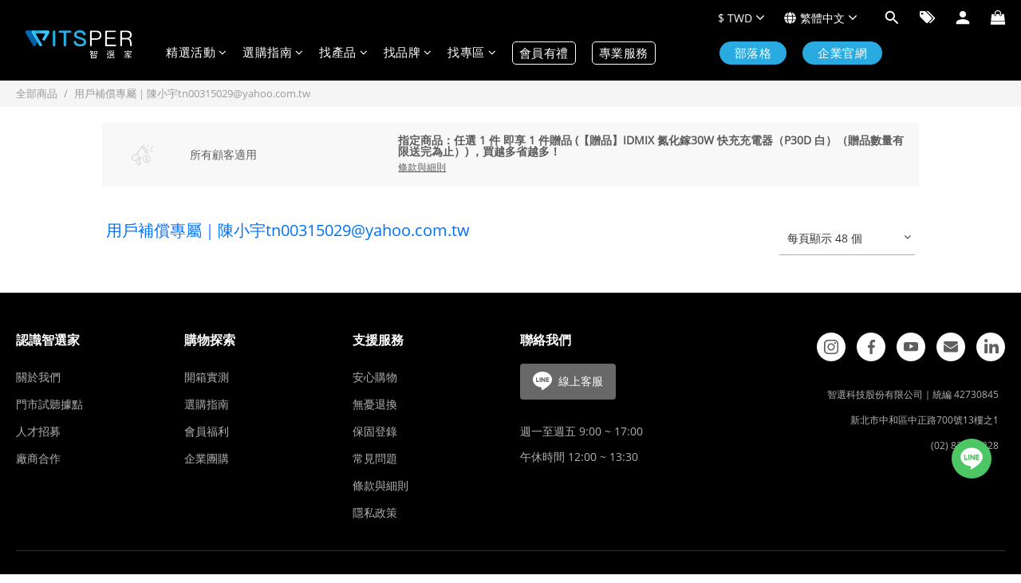

--- FILE ---
content_type: text/html; charset=utf-8
request_url: https://www.witsper.com/promotions/65df4ef1ac059100174a5fe4
body_size: 130984
content:
<!DOCTYPE html>
<html lang="zh-hant">
<head>
  <!-- prefetch dns -->
<meta http-equiv="x-dns-prefetch-control" content="on">
<link rel="dns-prefetch" href="https://cdn.shoplineapp.com">
<link rel="preconnect" href="https://cdn.shoplineapp.com" crossorigin>
<link rel="dns-prefetch" href="https://shoplineimg.com">
<link rel="preconnect" href="https://shoplineimg.com">
<link rel="dns-prefetch" href="https://shoplineimg.com">
<link rel="preconnect" href="https://shoplineimg.com" title="image-service-origin">

  <link rel="preload" href="https://cdn.shoplineapp.com/s/javascripts/currencies.js" as="script">





<!-- Wrap what we need here -->


<!-- SEO -->
      <title>用戶補償專屬｜陳小宇tn00315029@yahoo.com.tw</title>


<!-- Meta -->
      <meta property="og:title" content="用戶補償專屬｜陳小宇tn00315029@yahoo.com.tw">
  <meta property="og:image" content="https://img.shoplineapp.com/media/image_clips/67f8e7b0c1f17f000b230bc4/original.png?1744365488"/>



    <script type="application/ld+json">
    {"@context":"https://schema.org","@type":"WebSite","name":"WitsPer智選家","url":"https://www.witsper.com"}
    </script>


<!-- locale meta -->


  <meta name="viewport" content="width=device-width, initial-scale=1.0, viewport-fit=cover">
<meta name="mobile-web-app-capable" content="yes">
<meta name="format-detection" content="telephone=no" />
<meta name="google" value="notranslate">

<!-- Shop icon -->
  <link rel="shortcut icon" type="image/png" href="https://img.shoplineapp.com/media/image_clips/636d02140b88ce00286e326e/original.jpg?1668088340">




<!--- Site Ownership Data -->
    <meta name="google-site-verification" content="mpKKSU_4usJFMEGHcPTNR0U8-KA7mtroMAco29xsxoA">
    <meta name="facebook-domain-verification" content="7p8p1uyxj807xrrjns2cvcf0r3n4s4">
<!--- Site Ownership Data End-->

<!-- Styles -->

      <link rel="stylesheet" media="all" href="https://cdn.shoplineapp.com/assets/v1_legacy/application-8f2d23e5a23bf8e7a8490bc18567dec8f3e2c759471b2651b67a18fcd00d3d85.css" onload="" />

      <link rel="stylesheet" media="all" href="https://cdn.shoplineapp.com/assets/v1_legacy/shop-fc1d301b1064b0da7d6d73264478609a0b0126ba73a2a07e4c15136d7166b251.css" onload="" />

    <style>
      @charset "UTF-8";:root{--main:#29abe2;--second:#333;--subtitle:#7a7a7a;--text:#b0b0b0;--decor:#dadada;--dis:#FF9A3D}basic-popover.cart-over-limit{right:160px}@media screen and (max-width:1199px){basic-popover.cart-over-limit{top:80px;right:227px}}@media screen and (max-width:991px){basic-popover.cart-over-limit{left:auto}}@media screen and (max-width:320px){basic-popover.cart-over-limit{right:208px}}.basic-popover-desktop,.member-referral-customer-popup-desktop{position:absolute;background-color:#fff;width:186px;height:auto;box-shadow:3px 4px 6px -1px rgba(0,0,0,.1),0 2px 4px -1px rgba(0,0,0,.06),-1px -2px 4px -1px rgba(0,0,0,.06);transform:translate(-129px,15px)}.basic-popover-desktop::before,.member-referral-customer-popup-desktop::before{content:"";position:absolute;width:0;height:0;box-sizing:border-box;border:1rem solid #000;border-color:transparent transparent #fff #fff;top:2px;left:152px;transform-origin:0 0;transform:rotate(135deg);box-shadow:-3px 3px 4px -3px rgba(0,0,0,.1)}.basic-popover-desktop .body,.member-referral-customer-popup-desktop .body{display:flex;flex-direction:column;justify-content:space-between;align-items:center;padding:15px;height:100%}.basic-popover-desktop .body .close-section,.member-referral-customer-popup-desktop .body .close-section{cursor:pointer;display:flex;align-self:flex-end;padding:5px;color:#a1a1a1}.basic-popover-desktop .body .close-button,.member-referral-customer-popup-desktop .body .close-button{position:absolute;width:25px;height:25px;top:15px;right:15px}.basic-popover-desktop .body .close-button:after,.basic-popover-desktop .body .close-button:before,.member-referral-customer-popup-desktop .body .close-button:after,.member-referral-customer-popup-desktop .body .close-button:before{position:absolute;right:11px;top:6px;content:'';height:14px;width:1px}.basic-popover-desktop .body .close-button:before,.member-referral-customer-popup-desktop .body .close-button:before{transform:rotate(45deg)}.basic-popover-desktop .body .close-button:after,.member-referral-customer-popup-desktop .body .close-button:after{transform:rotate(-45deg)}.basic-popover-desktop .body .description,.member-referral-customer-popup-desktop .body .description{width:112px;text-align:center;margin-bottom:8px}.basic-popover-desktop .body .description .icon,.member-referral-customer-popup-desktop .body .description .icon{width:81px;height:77px}.basic-popover-desktop .body .action-button,.member-referral-customer-popup-desktop .body .action-button{color:#fff;background-color:var(--main);border-radius:.5rem;padding:7px;width:156px;border:none;font-size:14px;text-align:center}.basic-popover-mobile,.member-referral-customer-popup-mobile{background-color:var(--main);margin:0;padding:0}.basic-popover-mobile .member-referral-link,.member-referral-customer-popup-mobile .member-referral-link{display:flex;align-items:center;color:#fff!important;font-size:14px}.basic-popover-mobile .member-referral-link .icon,.member-referral-customer-popup-mobile .member-referral-link .icon{margin-right:12px;font-size:20px}.basic-popover-mobile .member-referral-link:hover,.member-referral-customer-popup-mobile .member-referral-link:hover{color:#fff!important}.welcome-referral-modal-window{z-index:1102!important}.welcome-referral-modal-window .scroll-area{max-height:calc(50vh)}.welcome-referral-modal-window .confirm-bar{padding:15px}.welcome-referral-modal-window .modal-dialog{margin:0 20px}.welcome-referral-modal-window .modal-content{border-radius:0}.welcome-referral-modal-backdrop{z-index:1101!important}#get-welcome-member-referral-credits{display:flex;flex-direction:column;justify-content:center;align-items:center;padding:15px}#get-welcome-member-referral-credits .close-section{cursor:pointer;display:flex;align-self:flex-end;padding:5px;color:#a1a1a1}#get-welcome-member-referral-credits .close-section .close-button{position:absolute;width:25px;height:25px;top:15px;right:15px;color:none;background:0 0;border:none;border-radius:0}#get-welcome-member-referral-credits .close-section .close-button:after,#get-welcome-member-referral-credits .close-section .close-button:before{position:absolute;right:11px;top:6px;content:'';height:14px;width:1px;background-color:#333}#get-welcome-member-referral-credits .close-section .close-button:before{transform:rotate(45deg)}#get-welcome-member-referral-credits .close-section .close-button:after{transform:rotate(-45deg)}#get-welcome-member-referral-credits img{width:168px;height:180px;margin-bottom:20px;margin-top:15px}#get-welcome-member-referral-credits .body{display:flex;flex-direction:column;justify-content:center;align-items:center;text-align:center;max-width:428px}@media (max-width:767px){#get-welcome-member-referral-credits .body{max-width:100%}}#get-welcome-member-referral-credits .body .title{font-size:23px;font-weight:700;margin-bottom:10px}#get-welcome-member-referral-credits .body .content{font-size:14px;width:100%;margin-bottom:20px}#get-welcome-member-referral-credits .body .continue{display:block;width:175px;color:#fff;background-color:var(--main);border-radius:3px;padding:7px;text-align:center;border:none;margin-bottom:15px;font-size:14px;cursor:pointer}@media (max-width:767px){#get-welcome-member-referral-credits .body .continue{width:100%}}.welcome-referral-modal-window .modal-content{border-radius:6px}#get-welcome-member-referral-credits .close-section{display:none}#get-welcome-member-referral-credits .body .title{font-size:22px}#get-welcome-member-referral-credits .body .continue{padding:7px 0}.basic-popover-desktop .body .close-button:after,.basic-popover-desktop .body .close-button:before,.member-referral-customer-popup-desktop .body .close-button:after,.member-referral-customer-popup-desktop .body .close-button:before{background-color:#979797}.basic-popover-desktop .body .action-button,.member-referral-customer-popup-desktop .body .action-button{padding:7px 0}#MenuPanel .MenuPanel-section ul:not(:last-child){border-bottom-width:1px;border-bottom-style:solid;padding-bottom:15px;position:relative}#MenuPanel .MenuPanel-section ul:not(:last-child):after,#MenuPanel .MenuPanel-section ul:not(:last-child):before{content:'';position:absolute;bottom:-1px;width:15px;border-bottom-width:1px;border-bottom-style:solid}#MenuPanel .MenuPanel-section ul:not(:last-child):before{left:0}#MenuPanel .MenuPanel-section ul:not(:last-child):after{right:0}#MenuPanel .MenuPanel-section ul li:hover>a{line-height:initial}#MenuPanel .MenuPanel-section-header:first-child{display:none}.CartPanel-section .addon-cart-item{padding:15px}.CartPanel-section .addon-cart-item:not(:last-child){border-bottom-width:1px;border-bottom-style:solid}.CartPanel-section .addon-cart-item .promotion-label{display:inline-block;vertical-align:top}.CartPanel-section .cart-items{overflow:auto;position:relative}.CartPanel-section .cart-items>.cart-item-container:not(:first-child){position:relative;border-top-width:1px;border-top-style:solid}.CartPanel-section .cart-items>.cart-item-container:not(:first-child):after,.CartPanel-section .cart-items>.cart-item-container:not(:first-child):before{content:'';position:absolute;top:-1px;width:15px;border-top-width:1px;border-top-style:solid}.CartPanel-section .cart-items>.cart-item-container:not(:first-child):before{left:0}.CartPanel-section .cart-items>.cart-item-container:not(:first-child):after{right:0}.CartPanel-section .cart-item{border:none;position:relative;padding-bottom:40px}.CartPanel-section .cart-item .title{font-size:13px;padding-bottom:2px}.CartPanel-section .cart-item .variation{font-size:14px}.CartPanel-section .cart-item .price-details{position:absolute;bottom:10px;font-size:14px}.CartPanel-section .cart-item .cart-item-content{width:-o-calc(100% - 60px)!important;width:-ms-calc(100% - 60px)!important;width:calc(100% - 60px)!important}.CartPanel-section .cart-item .remove a{float:none;color:#858585;text-indent:-9999px;text-align:left;width:16px;position:absolute;right:12px;bottom:11px}.CartPanel-section .cart-item .remove a:before{content:'\f014';font-family:FontAwesome;position:absolute;right:2px;text-indent:0}.CartPanel-section .cart-item .item-variation{display:inline-block;position:relative;font-weight:700}.CartPanel-section .cart-item .item-variation .space-variation:before{content:',';margin-right:7px}.cart-chkt-btn{font-weight:400}.cart-chkt-btn:hover:not(.insufficient-point){background:0 0!important;border-top-width:1px;border-top-style:solid;border-bottom-width:1px;border-bottom-style:solid}.cart-mask{opacity:.3}.CartPanel-hint{min-height:160px;display:flex;align-items:center;justify-content:center}@media (min-width:1200px){#cart-panel{width:300px;left:auto!important;right:-280px!important;height:auto;overflow:visible;transition:.5s;z-index:50;opacity:0}#cart-panel .cart-items{min-height:28px;max-height:486px}#cart-panel .cart-items::-webkit-scrollbar{width:6px}#cart-panel .cart-items::-webkit-scrollbar-track{background:rgba(241,241,241,.15)}#cart-panel .cart-items::-webkit-scrollbar-thumb{background:#999;border-radius:3px}#cart-panel .cart-items::-webkit-scrollbar-thumb:hover{background:#666}#cart-panel.is-open{right:5%!important;opacity:1}.cart-mask{opacity:0}}@media (max-width:1199px){.cart-chkt-btn-cont:not(.PromotionCart-panel.cart-chkt-btn-cont){position:absolute;bottom:0;width:100%}.CartPanel-section .cart-items{position:absolute;max-height:calc(100% - 64px);top:0;overflow-y:auto;width:100%}.ios .CartPanel-section .cart-items{max-height:calc(100% - 64px)}.CartPanel-hint{min-height:100vh}}.ProductList-container .ProductList-categoyBanner,.PromotionPage-container .ProductList-categoyBanner,body.products.index .ProductList-categoyBanner{display:none}.ProductList-container .ProductDetail-breadcrumb a,.ProductList-container .ProductList-breadcrumb a,.PromotionPage-container .ProductDetail-breadcrumb a,.PromotionPage-container .ProductList-breadcrumb a,body.products.index .ProductDetail-breadcrumb a,body.products.index .ProductList-breadcrumb a{position:relative}.ProductList-container .ProductDetail-breadcrumb a:after,.ProductList-container .ProductList-breadcrumb a:after,.PromotionPage-container .ProductDetail-breadcrumb a:after,.PromotionPage-container .ProductList-breadcrumb a:after,body.products.index .ProductDetail-breadcrumb a:after,body.products.index .ProductList-breadcrumb a:after{content:'';position:absolute;left:50%;right:50%;bottom:-3px;border-bottom-width:2px;border-bottom-style:solid}.ProductList-container .ProductDetail-breadcrumb a:hover:after,.ProductList-container .ProductList-breadcrumb a:hover:after,.PromotionPage-container .ProductDetail-breadcrumb a:hover:after,.PromotionPage-container .ProductList-breadcrumb a:hover:after,body.products.index .ProductDetail-breadcrumb a:hover:after,body.products.index .ProductList-breadcrumb a:hover:after{left:0;right:0}.ProductList-container .ProductList-info .Label,.PromotionPage-container .ProductList-info .Label,body.products.index .ProductList-info .Label{font-size:20px;padding:15px 0 25px}.ProductList-container .ProductList-settings,.PromotionPage-container .ProductList-settings,body.products.index .ProductList-settings{display:none}.ProductList-container .ProductList-select,.PromotionPage-container .ProductList-select,body.products.index .ProductList-select{float:right}.ProductList-container .ProductList-select .select-filter,.ProductList-container .ProductList-select .select-sort,.PromotionPage-container .ProductList-select .select-filter,.PromotionPage-container .ProductList-select .select-sort,body.products.index .ProductList-select .select-filter,body.products.index .ProductList-select .select-sort{margin-right:15px}.ProductList-container .ProductList-select .select-filter,.ProductList-container .ProductList-select .select-limit,.ProductList-container .ProductList-select .select-sort,.PromotionPage-container .ProductList-select .select-filter,.PromotionPage-container .ProductList-select .select-limit,.PromotionPage-container .ProductList-select .select-sort,body.products.index .ProductList-select .select-filter,body.products.index .ProductList-select .select-limit,body.products.index .ProductList-select .select-sort{float:left;width:170px;position:relative}.ProductList-container .ProductList-select .select-filter:after,.ProductList-container .ProductList-select .select-limit:after,.ProductList-container .ProductList-select .select-sort:after,.PromotionPage-container .ProductList-select .select-filter:after,.PromotionPage-container .ProductList-select .select-limit:after,.PromotionPage-container .ProductList-select .select-sort:after,body.products.index .ProductList-select .select-filter:after,body.products.index .ProductList-select .select-limit:after,body.products.index .ProductList-select .select-sort:after{content:'\f107';font-family:FontAwesome;position:absolute;right:5px;top:8px}.ProductList-container .ProductList-select span,.PromotionPage-container .ProductList-select span,body.products.index .ProductList-select span{display:block;padding:10px 20px 10px 10px;position:relative;cursor:pointer;min-height:38px}.ProductList-container .ProductList-select span:after,.PromotionPage-container .ProductList-select span:after,body.products.index .ProductList-select span:after{content:'';position:absolute;left:0;right:0;bottom:0;border-bottom:1px solid #aaa}.ProductList-container .ProductList-select>div:hover ul,.PromotionPage-container .ProductList-select>div:hover ul,body.products.index .ProductList-select>div:hover ul{display:block}.ProductList-container .ProductList-select ul,.PromotionPage-container .ProductList-select ul,body.products.index .ProductList-select ul{background:#fff;border:1px solid #ededed;position:absolute;left:0;right:0;z-index:19;margin-top:-1px;cursor:pointer;display:none}.ProductList-container .ProductList-select ul li,.PromotionPage-container .ProductList-select ul li,body.products.index .ProductList-select ul li{list-style:none;padding:9px 10px}.ProductList-container .ProductList-select ul li:hover,.PromotionPage-container .ProductList-select ul li:hover,body.products.index .ProductList-select ul li:hover{color:#fff}@media (min-width:768px){.ProductList-container .ProductList-categoryMenu.is-collapsed .ProductList-nestedList-dropdown,.PromotionPage-container .ProductList-categoryMenu.is-collapsed .ProductList-nestedList-dropdown,body.products.index .ProductList-categoryMenu.is-collapsed .ProductList-nestedList-dropdown{display:none}}@media (max-width:767px){.ProductList-container .ProductList-categoryMenu.is-mobile-collapsed .ProductList-nestedList-dropdown,.PromotionPage-container .ProductList-categoryMenu.is-mobile-collapsed .ProductList-nestedList-dropdown,body.products.index .ProductList-categoryMenu.is-mobile-collapsed .ProductList-nestedList-dropdown{display:none}}@media (min-width:992px){.ProductList-container .ProductList-list+.text-center,.PromotionPage-container .ProductList-list+.text-center,body.products.index .ProductList-list+.text-center{text-align:right}}@media (max-width:767px){.ProductList-container .ProductList-info .Label,.PromotionPage-container .ProductList-info .Label,body.products.index .ProductList-info .Label{float:none;padding-bottom:8px}.ProductList-container .ProductList-info+.row,.PromotionPage-container .ProductList-info+.row,body.products.index .ProductList-info+.row{margin:0 -17px}.ProductList-container .ProductList-list .Product-item,.ProductList-container .ProductList-list .product-item,.PromotionPage-container .ProductList-list .Product-item,.PromotionPage-container .ProductList-list .product-item,body.products.index .ProductList-list .Product-item,body.products.index .ProductList-list .product-item{padding:5px 1.5px 15px}.ProductList-container .ProductList-select,.PromotionPage-container .ProductList-select,body.products.index .ProductList-select{display:flex;float:none}.ProductList-container .ProductList-select .select-sort,.PromotionPage-container .ProductList-select .select-sort,body.products.index .ProductList-select .select-sort{width:100%;margin-right:5%}.ProductList-container .ProductList-select .select-filter,.ProductList-container .ProductList-select .select-limit,.PromotionPage-container .ProductList-select .select-filter,.PromotionPage-container .ProductList-select .select-limit,body.products.index .ProductList-select .select-filter,body.products.index .ProductList-select .select-limit{width:100%}.ProductList-container .ProductList-select span,.PromotionPage-container .ProductList-select span,body.products.index .ProductList-select span{font-size:13px}}.ProductList-select{flex-flow:wrap}.ProductList-select .select-limit,.ProductList-select .select-sort{flex:1}.ProductList-select category-filter-button{flex-basis:100%}.ProductList-select category-filter-button .advance-filter-button{padding:10px 20px 10px 10px;min-height:38px;border-bottom-color:#aaa}.ProductList-select category-filter-button .advance-filter-button svg{margin:0 8px 0 0}.ProductList-select category-filter-button .advance-filter-button:hover{border-bottom-color:var(--main);color:var(--main)}.ProductList-select category-filter-button .advance-filter-button:hover svg{fill:var(--main)}@media (max-width:368px){.ProductList-select category-filter-button .advance-filter-button{max-width:100%}}@media (max-width:767px){.ProductList-select category-filter-button .advance-filter-button,.ProductList-select category-filter-button .shop-setting-wrapper{margin:0;width:100%}}.advance-filter-tag-container .clear-all-button{color:#aaa}.category-advance-filter{margin:0 15px;padding:16px 0 0 0;border-top:solid 1px #ddd}.category-advance-filter .title{display:none}.category-advance-filter .apply-button{min-height:38px;border-radius:2px;background-color:var(--main)}.category-advance-filter .filter-data .clear-button{color:#aaa}.category-advance-filter .filter-data .filter-item label{color:#888}.category-advance-filter .filter-data .filter-item label input[type=checkbox]{margin-top:5px;height:12px}.category-advance-filter .filter-data .filter-item label input[type=checkbox]::before{min-height:12px;width:12px;height:12px;border-color:#888}.category-advance-filter .filter-data .filter-item label input[type=checkbox]:checked::after{padding:12px;background-color:#4383f0;color:#fff;font-size:14px}.category-advance-filter .filter-data .filter-price-range{flex-wrap:wrap}.category-advance-filter .filter-data .filter-price-range input{outline:0}.category-advance-filter .filter-data .filter-price-range input:focus,.category-advance-filter .filter-data .filter-price-range input:hover{border:solid 1px var(--main)}@media (min-width:1200px){.category-advance-filter .filter-data .filter-price-range{flex-wrap:nowrap}}.trial-order-dialog .description{color:#5b5b5b}body.pages.show.express-checkout-page{margin-bottom:90px}body.pages.show.express-checkout-page ol,body.pages.show.express-checkout-page ul{margin-left:0;padding-left:56px;list-style-position:outside}body.pages.show.express-checkout-page #Content{visibility:visible;padding-top:0}body.pages.show.express-checkout-page .available-time-disabled{background:#ddd;color:#b0b0b0;border-color:#ddd}#Footer{overflow:hidden}#Footer .Footer-grids{width:1400px;max-width:100%;margin:0 auto;padding:0 20px 0}#Footer .Footer-grids .description p{font-size:14px;color:#333;line-height:1.5}#Footer .Footer-grids li,#Footer .Footer-grids ol,#Footer .Footer-grids ul{margin:0}#Footer .Footer-grids ol,#Footer .Footer-grids ul{padding-left:0}#Footer .container{width:100%;padding:0;padding:30px 0}#Footer .container.padding-v-none{padding-bottom:0!important;padding-top:0!important;margin-bottom:0!important}#Footer .container.padding-v-none .container-md-height{margin-bottom:0!important}#Footer .container.padding-v-none .box-info{padding-top:0;padding-bottom:0;margin-bottom:0!important}#Footer .container:first-child{border-top:1px solid #d6d6d6}#Footer .container:first-child .row .item h4{padding:10px 0;margin:0 0 20px}#Footer .container:last-child{border-top:none;padding:11px;width:100vw;margin-left:-50vw;position:relative;left:50%}#Footer .container:last-child *{font-size:13px}#Footer .container .box-info{padding:15px;font-size:14px}#Footer .container .box-info li{font-size:14px;color:#333;line-height:1.5}#Footer .container .list-social{text-align:center;margin-bottom:15px}#Footer .container .list-social li{display:inline-block;font-size:27px;margin:0 7px}#Footer .container .list-social~div{text-align:center!important;padding-bottom:10px}#Footer .container .list-social~div img{width:auto!important;display:inline-block!important}#Footer .container .item.padding-h-none .box-info{padding-left:0;padding-right:0}#Footer .row:first-child{height:auto!important;padding:0;border:none}#Footer .container.container-full-width:last-child{left:0}#Footer #shopline-copyright{font-size:11px;padding:15px 0;text-align:center;width:100%}#Footer #shopline-copyright>a{text-decoration:none}@media (max-width:991px){#Footer .container:first-child .row .item:not(:last-child){margin-bottom:30px}}@media (max-width:767px){#Footer .Footer-grids{padding:0 15px 0}}*{font-family:andy-money,Noto Sans,Mitr,Athiti,Noto Sans TC,Noto Sans SC,system-ui,-apple-system,Segoe UI,sans-serif}li,ul{margin:0;padding:0;list-style-position:outside}li.pagination,ul.pagination{padding-left:0}h1{font-size:28px;line-height:1.24}h2{font-size:24px;line-height:1.24}h3{font-size:20px;line-height:1.24}h4{font-size:18px;line-height:1.24}p{margin:0;padding:0}.block-inner{width:1400px;max-width:100%;margin:0 auto;padding:10px 20px}body{font-size:14px}#Content{overflow:hidden}#Content .container{width:100%;padding:0}@media (max-width:767px){#Content .FormBuilder-container{padding-left:8px;padding-right:8px}}@media screen and (min-width:768px){#Content{padding-top:50px}}@media (min-width:1200px){body.home.index #Content{padding-top:0}}body.home.index .CustomPage{visibility:hidden}.NavigationBar~#Content{padding-top:80px;padding-bottom:40px}@media (max-width:1199px){.NavigationBar~#Content{padding-top:60px}}li.List-item{list-style:none}.NavigationBar.mod-desktop .NavigationBar-logo:nth-child(2){display:none}.sidr{width:280px}.sidr ul li a,.sidr ul li span{text-transform:unset}.owl-theme:not(.addon-items-row) .owl-nav.disabled+.owl-dots{margin-top:0;position:absolute;right:15px;bottom:15px}.owl-theme:not(.addon-items-row) .owl-dots .owl-dot{display:block;margin:10px 0}.owl-theme:not(.addon-items-row) .owl-dots .owl-dot span{background:#fff;border:1px solid #eee}.hide-carousel-nav.owl-carousel.owl-theme .owl-nav{display:none}.Grid-item-title{font-size:24px;line-height:1.5;text-transform:none;padding:10px 0 53px 0}.Grid-item-title *{line-height:100%}.Grid-item-title>:last-child{position:relative}.Grid-item-title>:last-child:after{content:'';position:absolute;left:0;bottom:-20px;width:25px;border-bottom-width:3px;border-bottom-style:solid}.Grid-item-title>:last-child[style*="text-align: center;"]:after{left:50%;margin-left:-12.5px}.Grid-item-title>:last-child[style*="text-align: left;"]:after{left:0}.Grid-item-title>:last-child[style*="text-align: right;"]:after{left:auto;right:0}.Grid-item-title+.Grid-item-content p:last-child:after{display:none}.Grid-item-content p{line-height:1.5}.Grid-h1_tag-item h1{line-height:1.5}.Grid-item ol,.Grid-item ul{margin-left:0;padding-left:calc(56px + 5px)}.Grid-item ol.pagination,.Grid-item ul.pagination{padding-left:0}.sl-goto-top{width:34px;height:34px;background:#fff;border-width:1px;border-style:solid;border-color:#e7e7e7;z-index:10;text-align:center;display:block!important;opacity:0;transition:.4s;bottom:58px;bottom:calc(58px + constant(safe-area-inset-bottom));bottom:calc(130px + env(safe-area-inset-bottom));right:37px}.sl-goto-top:hover{background:#fff!important}.sl-goto-top:before{content:'';width:12px;height:12px;border-left:2px solid #8a8a8a;border-top:2px solid #8a8a8a;position:absolute;left:10px;top:10px;transform:rotate(45deg)}.sl-goto-top:after{content:'';height:14px;border-left:2px solid #8a8a8a;position:absolute;left:15px;top:11px}.sl-goto-top.active{opacity:1}.quick-cart-item:hover .boxify-image-wrapper .boxify-image:after{content:'';position:absolute;left:0;right:0;top:0;bottom:0}.quick-cart-item.available-time-over .btn-add-to-cart,.quick-cart-item.coming-soon .btn-add-to-cart{display:none}.product-item .boxify-image-wrapper .btn-add-to-cart{background:#fff;color:#333;left:10px;right:10px;bottom:10px;width:auto;height:40px;border-radius:3px;opacity:1;transition:.4s}.product-item .boxify-image-wrapper .btn-add-to-cart:hover{color:#fff}.product-item .info-box{height:auto;margin:0 auto}.product-item .title{color:#333;font-size:14px;text-align:center;margin-bottom:4px}.product-item .price{text-align:center}.product-item .price-sale,.product-item .price:not(.price-crossed),.product-item .redeem-point{font-size:16px;font-weight:700}.product-item .price:not(.price-sale):not(.price-crossed){color:#333}.product-item .price-crossed{color:#888;margin-bottom:5px}.member-price-tip{margin:0}.member-price-tip a,.member-price-tip a .price,.member-price-tip a .tip{color:#888!important;font-weight:400!important;font-size:13px!important}.member-price-tag,.product-customized-labels{z-index:10;font-size:10px;padding:5px}.btn-add-to-cart.mobile-cart{background-color:#f7f7f7;border-color:#f7f7f7}.btn-add-to-cart.mobile-cart.not-in-available-time,.btn-add-to-cart.mobile-cart.sold-out-item{background-color:#f7f7f7;border-color:#f7f7f7}.btn-add-to-cart.mobile-cart.not-in-available-time i,.btn-add-to-cart.mobile-cart.sold-out-item i{color:#888}.available-time-content,.sold-out-item-content{background:rgba(150,150,150,.6);margin-top:-22px;z-index:10;border-radius:0}.ProductList-container .tit-category{display:none;border-bottom-width:3px;border-bottom-style:solid;padding:15px 15px 20px;margin:0}.ProductList-categoryMenu{padding:15px}.ProductList-categoryMenu .List-item a{color:#333;position:relative;font-size:16px;-webkit-font-smoothing:antialiased;padding:8px;padding-right:25px;word-break:break-word}.ProductList-categoryMenu .List-item .List-item a{color:#888}.ProductList-categoryMenu .fa{position:absolute;right:0;top:0;bottom:0;padding:10px;margin:0}select{-webkit-appearance:none;-moz-appearance:none}select::-ms-expand{display:none}.ProductList-settings select{border:none;border-bottom:1px solid #aaa;box-shadow:none}.ProductList-info{padding:0 5px;margin-bottom:8px}.ProductList-info .Label{float:left}.ProductList-info .ProductList-settings>span{display:inline-block;position:relative}.ProductList-info .ProductList-settings>span:before{content:'';position:absolute;right:13px;bottom:0;width:15px;border-bottom:1px solid #fff}.ProductList-info .ProductList-settings>span:after{content:'\f107';font-family:FontAwesome;position:absolute;right:13px;top:6px}.ProductList-list .Product-item,.ProductList-list .product-item{padding:5px 5px 15px}.no-cat .left-c-box{display:none}.no-cat .right-c-box{width:100%}.no-cat .ProductList-list .product-item{width:25%}.quick-cart-cancel-holder .quick-cart-cancel{background:0 0;border:none;color:#d6d6d6;font-size:20px}.bn-cat img{width:100%}.form-control{border:1px solid #d6d6d6;box-shadow:none;border-radius:3px;height:38px}.form-control:focus{border-color:#d6d6d6}.input-group-btn:first-child>.btn,.input-group-btn:first-child>.btn-group,.input-group-btn:last-child>.btn,.input-group-btn:last-child>.btn-group{height:38px}.input-group-btn>.btn:active,.input-group-btn>.btn:focus,.input-group-btn>.btn:hover{z-index:1}.input-group-btn+input{border-left:none;border-right:none}.btn-default.active,.btn-default.focus,.btn-default:active,.btn-default:focus,.btn-default:hover{color:#000;background:0 0;border-color:#d6d6d6}.arrow-select{position:absolute;z-index:4;margin:11px 0 0 -24px}.addon-promotions-container .addon-promotions-header{background:#d6d6d6}.addon-promotions-container .addon-promotion-item-wrapper img{border-color:#d6d6d6}.addon-promotions-container .addon-promotion-item-wrapper .addon-selected img{border-color:#40366c}.addon-promotions-container .quantity-container .input-group{margin-bottom:0}.btn-color-primary{border-width:1px;border-style:solid}.btn-color-primary:hover{background-color:#fff}.btn:not(.btn-success):not(.btn-buy-now){border-radius:3px}.btn:not(.btn-success):not(.btn-buy-now).focus,.btn:not(.btn-success):not(.btn-buy-now):focus,.btn:not(.btn-success):not(.btn-buy-now):hover{background:#fff}.Back-in-stock-addItem-block .btn:not(.is-active){border-radius:3px}.Back-in-stock-addItem-block .btn:not(.is-active).focus,.Back-in-stock-addItem-block .btn:not(.is-active):focus,.Back-in-stock-addItem-block .btn:not(.is-active):hover{background:#fff}.btn-custom{font-weight:400}.search-noresult{text-align:center;width:100%;margin-top:35px}.search-noresult input{border:none;border-bottom:1px solid #aaa;width:200px;outline:0}.section-title{text-align:center;font-size:22px;padding:10px 0 25px;margin-bottom:28px;position:relative;color:#666;letter-spacing:3px}.section-title:after{content:'';position:absolute;left:50%;bottom:-3px;width:25px;margin-left:-12.5px;border-bottom-width:3px;border-bottom-style:solid}.share-box .action-title{display:inline-block;vertical-align:middle;text-transform:none;margin:0 10px 0 0}.share-box .share-buttons{display:inline-block;vertical-align:middle}.variant-gallery-scroll-container{overflow:hidden;max-height:100%}.variant-gallery.no-arrow{padding:0}.modal-dialog .product-info .title{display:-webkit-box;-webkit-line-clamp:2;-webkit-box-orient:vertical;overflow:hidden;margin:0 0 20px}.modal-dialog .product-info>.hidden-xs,.modal-dialog .product-info>.visible-xs{text-align:center}.modal-dialog .product-info>.hidden-xs>*,.modal-dialog .product-info>.visible-xs>*{text-align:left}.modal-dialog .product-info .form-inline .input-group{margin-bottom:10px}.selectpicker{-webkit-appearance:none;-moz-appearance:none;background:0 0;padding-right:30px;position:relative;z-index:5}.select-cart-form,.selector-wrapper{display:block;position:relative;z-index:5}.select-cart-form.mb-5,.selector-wrapper.mb-5{margin-bottom:5px}.select-cart-form select,.selector-wrapper select{padding-right:30px!important;position:relative}.select-cart-form:after,.selector-wrapper:after{content:'\f078';font-family:FontAwesome;position:absolute;z-index:4;top:50%;right:15px;transform:translateY(-50%);line-height:1.4;pointer-events:none}.dynamic-delivery-form:after{transform:translateY(10%)}#product-page-checkout .select-cart-form select{width:100%!important;margin:0!important}.product-info .price-sale{display:inline-block;vertical-align:bottom;margin-right:15px}.product-info .price-regular{margin:0 0 3px;display:inline-block;vertical-align:bottom;font-size:13px}.product-info .price-regular:not(.price-crossed){color:#333!important}.product-info .price-crossed{color:#aaa}.product-info .price-regular:not(.price-crossed),.product-info .price-sale,.product-info .price>span{font-size:18px;font-weight:700}.Product-info{max-width:300px;margin:0 auto}.quick-cart-body .product-info,.quick-cart-mobile-header .product-info{padding-left:15px}.ProductDetail-product-info .price-box>.price,.quick-cart-body .price,.quick-cart-mobile-header .price{word-break:break-word;white-space:normal}.quick-cart-body .product-images,.quick-cart-mobile-header .product-images{padding-right:15px}.quick-cart-mobile-header{margin-top:10px}.quick-cart-mobile-header .product-images{width:200px}.quick-cart-mobile-header .product-info{width:-o-calc(100% - 200px);width:-ms-calc(100% - 200px);width:calc(100% - 200px)}.buy-now-preorder-hint,.variation_title{color:#aaa;font-size:13px}.Util-cssToggle .Toggle-expanded{padding:0 10px;border:1px solid #eee;border-radius:4px;color:#aaa}.Util-cssToggle~.Util-cssToggleLabel{display:inline-block;margin:20px auto 0;color:#aaa;border:1px solid #eee;border-radius:4px}.Util-cssToggle~.Util-cssToggleLabel :before{position:static;margin-left:5px;margin-top:2px}.Util-cssToggle~.Util-cssToggleLabel+div{border-top:1px solid #eee;margin-top:20px;padding-top:20px}.quick-cart-cancel-holder{display:none}.variant-gallery-stage{position:relative}.quick-cart-body .variant-gallery-stage>a:last-child{background:rgba(3,3,3,.6);color:#fff;position:absolute;right:0;bottom:0;font-size:12px;padding:3px 10px 3px 10px}.quick-cart-body .variant-gallery-stage>a:last-child:hover{color:#fff}.messagetobuy{color:#aaa;font-size:14px;font-style:normal;text-align:center;margin:8px 0 8px}@media (min-width:768px){.modal.QuickCart-modal{height:100%;overflow:visible;top:47%;max-height:calc(100vh - 180px)}}.modal.QuickCart-modal .product-info .btn-quick-cart-add-to-cart.btn{margin-bottom:0;height:38px}.modal .variant-image{width:50px;height:50px}.modal .variant-gallery-control{line-height:50px}span[ng-if=reachedPurchaseLimit] .out-of-stock{clear:both;padding-bottom:20px}.Grid-row-wrapper{overflow:auto}.Product-item.multi-image .Image-boxify-image{transition:.4s;top:0}.Product-item.multi-image .Image-boxify-image:nth-child(2){position:absolute;opacity:0;visibility:hidden}.Product-item.multi-image .member-price-tag~.Image-boxify-image:nth-child(2),.Product-item.multi-image .product-customized-labels~.Image-boxify-image:nth-child(2){position:relative;opacity:1;visibility:visible}.Product-item.multi-image .member-price-tag~.Image-boxify-image:nth-child(3),.Product-item.multi-image .product-customized-labels~.Image-boxify-image:nth-child(3){position:absolute;opacity:0;visibility:hidden}body:not(.ios) .Product-item.multi-image:hover .Image-boxify-image:nth-child(1){position:absolute;opacity:0;visibility:hidden}body:not(.ios) .Product-item.multi-image:hover .Image-boxify-image:nth-child(2){position:relative;opacity:1;visibility:visible}body:not(.ios) .Product-item.multi-image:hover .member-price-tag~.Image-boxify-image:nth-child(2),body:not(.ios) .Product-item.multi-image:hover .product-customized-labels~.Image-boxify-image:nth-child(2){position:absolute;opacity:0;visibility:hidden}body:not(.ios) .Product-item.multi-image:hover .member-price-tag~.Image-boxify-image:nth-child(3),body:not(.ios) .Product-item.multi-image:hover .product-customized-labels~.Image-boxify-image:nth-child(3){position:relative;opacity:1;visibility:visible}body:not(.ios) .quick-cart-item:hover .boxify-image-wrapper.multi-image .boxify-image:nth-child(1){position:absolute;opacity:0;visibility:hidden}body:not(.ios) .quick-cart-item:hover .boxify-image-wrapper.multi-image .boxify-image:nth-child(2){position:relative;opacity:1;visibility:visible}body:not(.ios) .quick-cart-item:hover .boxify-image-wrapper.multi-image .member-price-tag~.boxify-image:nth-child(2),body:not(.ios) .quick-cart-item:hover .boxify-image-wrapper.multi-image .product-customized-labels~.boxify-image:nth-child(2){position:absolute;opacity:0;visibility:hidden}body:not(.ios) .quick-cart-item:hover .boxify-image-wrapper.multi-image .member-price-tag~.boxify-image:nth-child(3),body:not(.ios) .quick-cart-item:hover .boxify-image-wrapper.multi-image .product-customized-labels~.boxify-image:nth-child(3){position:relative;opacity:1;visibility:visible}.product-item .multi-image .boxify-image{transition:.4s;top:0}.product-item .multi-image .boxify-image:nth-child(2){position:absolute;opacity:0;visibility:hidden}.product-item .multi-image .member-price-tag~.boxify-image:nth-child(2),.product-item .multi-image .product-customized-labels~.boxify-image:nth-child(2){position:relative;opacity:1;visibility:visible}.product-item .multi-image .member-price-tag~.boxify-image:nth-child(3),.product-item .multi-image .product-customized-labels~.boxify-image:nth-child(3){position:absolute;opacity:0;visibility:hidden}page-item-instagram>div:nth-child(2)>div:nth-child(1){padding:5px 10px 15px}page-item-instagram>div:nth-child(2)>div:nth-child(1) #instagram-username{margin-left:10px}page-item-instagram>div:nth-child(2)>div:nth-child(2){padding:5px 15px}page-item-instagram>div:nth-child(2)>div:nth-child(2)>div{padding:1px;vertical-align:top}page-item-instagram .instagram-post .like{text-align:center;padding-top:12px;margin-bottom:20px}page-item-instagram .instagram-post .like+.caption{margin-top:-18px}page-item-instagram .instagram-post .caption{margin:12px 10px 20px 10px;font-size:13px;height:56px;word-break:break-word}page-item-instagram .instagram-post .caption :empty{display:none}#instagram-profile-pic{display:block;width:80px;height:80px;margin-left:auto;margin-right:auto;margin-bottom:15px}page-item-instagram>div:nth-child(2)>div:nth-child(1) #instagram-username{margin-left:0;display:block;text-align:center}#instagram-username{font-size:16px;font-weight:400;color:#666;letter-spacing:2px}#message_text{resize:none}.large-message,.page-cart,.page-checkout,.page-order-show{background:0 0}.large-message .full-content-center{margin:0 auto}#product-page .block-inner,#product-page .container:nth-child(1),#product-page .pd-box{padding-top:0}#product-page #buynow-footer{width:auto;left:0;right:0;padding:10px 12px;line-height:1.4}#product-page .container .item .description p{line-height:1.5}.page-checkout{padding-top:0}input[type=checkbox].signup-page-checkbox{margin-right:5px}.member-content-center .order-container td{vertical-align:middle}.ios input[type=text]{-webkit-appearance:none}@media (min-width:992px){.left-c-box{width:20%;float:left}.right-c-box{width:78%;float:right}.search-noresult{padding:0 100px;text-align:left}.quick-cart-body{margin-top:5px;margin-bottom:5px}}@media (min-width:768px){.pd-box{padding:15px 20px}.QuickCart-modal .modal-dialog{position:absolute;top:50%;left:50%;transform:translate(-50%,-50%)!important}body:not(.promotions) .product-item:hover product-item:not(.only-wishlist-button) .boxify-image-wrapper .boxify-image:after{position:absolute;top:0;right:0;bottom:0;left:0;background:rgba(0,0,0,.5);content:''}#product-page-checkout .select-cart-form{float:right;width:calc(100% - 170px)}#page-delivery-options .form-group:after{content:'';display:block;clear:both}}@media (max-width:991px){.quick-cart-mobile .quick-cart-price{float:none}.quick-cart-mobile .info-box{min-height:150px}.instagram-post{width:50%!important}.variant-gallery-stage>a:first-child{right:15px}}@media (max-width:991px){.block-inner{padding:10px 15px}.quick-cart-mobile .info-box{padding:10px 10px 27px 10px}.btn-add-to-cart.mobile-cart{width:auto;left:14px;right:14px;margin:0}.Product-info{padding:0 10px}.instagram-post.col-4{width:50%!important}.ProductList-info{padding:0;margin-bottom:25px}.ProductList-info .ProductList-settings>span{float:left;width:-o-calc(48vw - 15px);width:-ms-calc(48vw - 15px);width:calc(48vw - 15px)}.ProductList-info .ProductList-settings>span:first-child{margin-right:-o-calc(4.6vw - 5px);margin-right:-ms-calc(4.6vw - 5px);margin-right:calc(4.6vw - 5px)}.ProductList-info .ProductList-settings>span:before{right:0;width:30px}.ProductList-info .ProductList-settings select{width:100%}.ProductDetail-relatedProducts-list .product-item,.ProductList-list .product-item{padding:0 2px 24px}.no-cat .ProductList-list .product-item{width:50%}.quick-cart-item{padding-bottom:15px}.page-item-products-container .col-xs-6{width:47.905%}.page-item-products-container .product-items-container{justify-content:space-between}.owl-theme .owl-nav.disabled+.owl-dots{right:10px}.owl-theme .owl-dots .owl-dot{margin:7px 0}.owl-theme .owl-dots .owl-dot span{width:6px;height:6px}.ProductList-list .Product-title,.ProductList-list .title,.product-item .title{font-size:13px}.product-images .product-link{min-height:108px;display:flex;align-items:center}.product-images .product-link a{position:absolute;left:0;right:0;bottom:0;text-align:center;color:#fff!important;background:rgba(3,3,3,.6);font-size:12px;padding:2px 5px}.addon-product-info .out-of-stock,.product-info .out-of-stock,.quick-cart-body .out-of-stock{color:#ccc;font-size:18px;font-weight:700;text-align:center;padding-top:20px}page-item-instagram>div{padding:0 8px}}@media (max-width:767px){.messagetobuy{padding:10px 0}}@media (max-width:600px){.QuickCart-modal .modal-body{padding:15px 0 0}.QuickCart-modal .modal-dialog{margin:0 15px}.QuickCart-modal .modal-content{border-radius:0;border:none;max-height:calc(100vh - 120px);overflow:auto}.QuickCart-modal .quick-cart-body{margin-bottom:0}.QuickCart-modal .quick-cart-body .product-info{padding-bottom:45px;position:static}.QuickCart-modal .quick-cart-body .btn-quick-cart-add-to-cart.btn,.QuickCart-modal .quick-cart-body .messagetobuy+button{left:0;right:0;bottom:0;z-index:5;width:auto;border-radius:4px}.QuickCart-modal .row{margin:0}.QuickCart-modal .product-title.product-info{padding-right:15px}.QuickCart-modal .product-title.product-info .title{font-size:18px}.QuickCart-modal .quick-cart-mobile-header{display:flex!important;margin-bottom:20px}.QuickCart-modal .product-info .price-sale{bottom:22px}.QuickCart-modal .product-info .price-crossed{bottom:50px;margin:0;color:#aaa!important}.QuickCart-modal .product-info .price-regular:not(.price-crossed){margin:0;bottom:0}.QuickCart-modal .product-info .price-block{left:15px;right:15px}.QuickCart-modal .product-info .price-sale.member-price-tip-content{bottom:0}.QuickCart-modal .os-host-resize-disabled.os-host-scrollbar-horizontal-hidden>.os-scrollbar-vertical{top:0}.quantity{margin-bottom:0}.product-info .price-sale{display:block}.product-info .price-regular{display:block}}@media (max-width:500px){.quick-cart-mobile-header .product-images{width:40%}.quick-cart-mobile-header .product-info{width:60%;padding:0}.QuickCart-modal .product-info .price-block{left:0}}@media (max-width:480px){.owl-theme .owl-nav.disabled+.owl-dots{right:10px;bottom:10px}.owl-theme .owl-dots .owl-dot{display:block;margin:5px 0}.form-control.form-control-sm.selectpicker.form-control-inline,.selectpicker.form-control-inline{display:inline-block}}@media (max-width:372px){.NavigationBar.mod-mobile .NavigationBar-actionMenu>.List-item{margin:0 5px}}@media (max-width:345px){.QuickCart-modal .product-title.product-info .title{font-size:16px}.QuickCart-modal .product-info .price-sale{bottom:18px;font-size:16px}.QuickCart-modal .product-info .price-regular:not(.price-crossed){font-size:16px}}@media (max-width:338px){.NavigationBar.mod-mobile .NavigationBar-actionMenu>.List-item .NavigationBar-actionMenu-button.sl-menu-panel-toggle{width:50px}.NavigationBar.mod-mobile .NavigationBar-actionMenu>.List-item{margin:0 3px}}.variation-selector{display:block;margin-bottom:10px}.variations_title_quantity{margin-top:20px}.product-info .out-of-stock{margin-top:20px}.form-group.gender{position:relative}.form-group.gender:after{content:'\f078';font-family:FontAwesome;position:absolute;z-index:4;top:34px;right:10px;pointer-events:none}.ProductList-categoryMenu .ProductList-nestedList-dropdown.second-layer .second-layer-content>.Label{padding-right:25px}.quick-cart-button-container.has-spb-button{display:flex;flex-wrap:wrap}.quick-cart-button-container.has-spb-button paypal-fast-checkout-btn{flex:1;margin:8px 0 0 0;min-width:100%}.quick-cart-button-container.has-spb-button.has-buy-now-button paypal-fast-checkout-btn{margin-top:10px}#delivery-form-content [address-module] .address-module-dropdown .form-group-address{position:relative}#delivery-form-content [address-module] .address-module-dropdown .form-group-address select{padding-right:25px}#delivery-form-content [address-module] .address-module-dropdown .form-group-address:after{content:'\f078';font-family:FontAwesome;position:absolute;z-index:4;top:10px;right:10px;pointer-events:none}#delivery-form-content [address-module] .address-module-dropdown .form-group-address .form-control{text-overflow:ellipsis;overflow:hidden}#delivery-form-content [address-module] .address-module-dropdown .form-group-address .form-control ::-moz-placeholder{text-overflow:ellipsis;overflow:hidden}#delivery-form-content [address-module] .address-module-dropdown .form-group-address .form-control :-ms-input-placeholder{text-overflow:ellipsis;overflow:hidden}#delivery-form-content [address-module] .address-module-dropdown .form-group-address .form-control ::placeholder{text-overflow:ellipsis;overflow:hidden}.product-list-variant-selector-item>.product-list-variant-selector-image{width:30px!important;height:30px!important}@media (max-width:991px){.product-list-variant-selector-item>.product-list-variant-selector-image{width:25px!important;height:25px!important}}.product-list-variant-selector-container{text-align:center}.quick-cart-mobile.has-variant-selector .quick-cart-price{margin-bottom:0}.quick-cart-mobile.has-variant-selector .quick-cart-item{position:unset}.quick-cart-mobile.has-variant-selector .quick-cart-item .info-box{padding-bottom:12px;min-height:unset;margin-bottom:unset}.quick-cart-mobile.has-variant-selector .quick-cart-item .info-box .quick-cart-price{min-height:unset}.quick-cart-mobile.has-variant-selector.has-wishlist-button .quick-cart-item .info-box{padding-bottom:64px}@media (max-width:480px){.quick-cart-mobile.has-variant-selector.has-wishlist-button .quick-cart-item .info-box{padding-bottom:40px}}body.promotions .quick-cart-mobile.has-variant-selector.has-wishlist-button .quick-cart-item .info-box{padding-bottom:16px!important}.product-list-variant-selector-toggle>.product-list-variant-selector-expand{line-height:30px}body.home.mix-navigation-fixed{padding-top:0!important}body.home:not(.my-scroll) .NavigationBar.mod-desktop .NavigationBar-container{padding:15px 20px 0;text-align:center}body.home:not(.my-scroll) .NavigationBar.mod-desktop .NavigationBar-logo{float:none;display:inline-block;margin:0 auto;position:static;transform:translateY(0)}body.home:not(.my-scroll) .NavigationBar.mod-desktop .NavigationBar-logo:nth-child(1){display:none}body.home:not(.my-scroll) .NavigationBar.mod-desktop .NavigationBar-logo:nth-child(2){max-height:100px}body.home:not(.my-scroll) .NavigationBar.mod-desktop .NavigationBar-logo:nth-child(2) img{max-height:100px}body.home:not(.my-scroll) .NavigationBar.mod-desktop .NavigationBar-mainMenu{justify-content:center}body.home:not(.my-scroll) .NavigationBar-mainMenu{margin:10px auto 0!important;float:none}body.home:not(.my-scroll) .NavigationBar-actionMenu{float:none}body.home:not(.my-scroll) .NavigationBar-actionMenu-button.nav-color.sl-menu-panel-toggle{background:0 0;transition:background .4s}body.home.my-scroll .NavigationBar.mod-desktop .NavigationBar-logo:nth-child(2){display:none}body.home:not(.my-scroll) .navigation-menu-top-layer{justify-content:center}body.home.has-previewing-closed-store-banner #Content{padding-top:40px}body.home .Grid-row-wrapper .Grid-row .product-items-container{padding:0}body.home .cat-home{display:none}body.home .cat-box{position:absolute;color:#fff}body.home .cat-box .tit-cat{font-size:40px;letter-spacing:2px;text-transform:lowercase;margin-top:5px;position:relative}body.home .cat-box .tit-cat:after{content:'';position:absolute;bottom:-10px;width:10px;border-bottom:3px solid #fff}@media (min-width:768px){body.home .page-item-products-container{margin-left:-15px;margin-right:-15px}}@media (max-width:767px){body.home.has-previewing-closed-store-banner #Content{padding-top:45px}}@media (min-width:1200px){body.home.index #Content .ProductList-container{visibility:hidden}}@media (min-width:768px){.users-edit-container{margin-top:15px}}@media (max-width:767px){.MemberCenter .sr-tab{position:fixed;z-index:30;left:0;right:0;background:#fff;overflow-x:scroll;margin-top:-10px;border-bottom:solid 1px #ddd}.MemberCenter .sr-tab .Tabset-tabs{background:0 0;position:static;width:auto;display:inline-flex;border:none;padding:0 15px}}@media (max-width:767px) and (max-width:767px){.MemberCenter .sr-tab .Tabset-tabs>.Tab-label.active{position:relative;border-bottom:none}.MemberCenter .sr-tab .Tabset-tabs>.Tab-label.active:after{position:absolute;content:'';display:block;height:3px;background:#757575;bottom:-7px;left:0;width:100%}}.NavigationBar{transition:background .4s}.NavigationBar.mod-desktop{transform:translate3d(0,0,0)}.NavigationBar.mod-desktop .NavigationBar-container{width:1400px;max-width:100%;min-height:80px;margin:0 auto;padding:0 20px 0;position:relative}.NavigationBar.mod-desktop .NavigationBar-logo{max-width:280px;max-height:60px;position:absolute;left:20px;top:50%;transform:translateY(-50%)}.NavigationBar.mod-desktop .NavigationBar-logo img{max-height:60px}.NavigationBar.mod-desktop .NavigationBar-actionMenu{position:absolute;right:10px;top:10px}.NavigationBar.mod-mobile .NavigationBar-logo{max-width:180px;height:60px;overflow:hidden;display:flex;align-items:center;padding:8px 15px}.NavigationBar.mod-mobile .NavigationBar-logo img{max-height:100%}@media (max-width:338px){.NavigationBar.mod-mobile .NavigationBar-logo{max-width:175px}}.NavigationBar-mainMenu{max-width:1000px;margin-left:100px;margin-top:42px;display:flex;align-items:center;justify-content:flex-start}.NavigationBar.mod-mobile .NavigationBar-actionMenu{float:right}.NavigationBar.mod-mobile .NavigationBar-actionMenu .List-item>.fa-search{font-size:17px}.NavigationBar.mod-mobile .NavigationBar-actionMenu .List-item .Product-searchField-form{display:block;width:100%;position:fixed;z-index:10;left:0;right:0;top:-50px;background:#f7f7f7;padding:16px 11px 17px;opacity:0;visibility:hidden;transition:.2s}.NavigationBar.mod-mobile .NavigationBar-actionMenu .List-item .Product-searchField-form.active{top:0;opacity:1;visibility:visible}.NavigationBar.mod-mobile .NavigationBar-actionMenu .List-item .Product-searchField-form .fa-search{margin-top:2px}.NavigationBar.mod-mobile .NavigationBar-actionMenu .List-item .Product-searchField-form input{background:0 0;border:none;border-bottom:1px solid #333;padding:0;width:-o-calc(100% - 60px);width:-ms-calc(100% - 60px);width:calc(100% - 60px);outline:0}.NavigationBar-actionMenu-button.nav-color:hover,.NavigationBar-actionMenu-button.nav-color:hover svg,.dropdown-menu li:hover{color:#888;fill:#888}.dropdown-menu li{color:#333}.sidr ul li{border:none;line-height:normal}.sidr ul li .active,.sidr ul li .sidr-class-active,.sidr ul li:hover{border:none;line-height:normal!important}.sidr ul li .active>a,.sidr ul li .active>span,.sidr ul li .sidr-class-active>a,.sidr ul li .sidr-class-active>span,.sidr ul li:hover>a,.sidr ul li:hover>span{background:0 0}.NavigationBar-nestedList:hover .multi-sub{box-shadow:0 8px 15px 0 rgba(0,0,0,.1)}.NavigationBar-nestedList .NavigationBar-nestedList-dropdown{background:#fff}@media (min-width:1200px){.NavigationBar-actionMenu-button .fa{font-size:18px}.NavigationBar-actionMenu-button .fa-v5-globe{height:15px;width:15px;vertical-align:middle;margin-top:-2px;margin-right:1px}}.navigation-menu{display:flex;align-items:center;flex-direction:column}.navigation-menu li,.navigation-menu ul{list-style:none;text-align:left}.navigation-menu-top-layer{display:flex;flex-wrap:wrap;padding:10px;max-width:1000px}.navigation-menu-top-layer>.navigation-menu-item{margin:0 10px}.navigation-menu-top-layer>.navigation-menu-item>.navigation-menu-item-label{margin-bottom:20px}.navigation-menu-top-layer>.navigation-menu-item--nested{position:relative;display:flex}.navigation-menu-top-layer>.navigation-menu-item--nested:hover .navigation-menu-second-layer{visibility:visible;opacity:1}.navigation-menu-second-layer{position:absolute;top:100%;z-index:5;display:flex;visibility:hidden;overflow:hidden;align-content:flex-start;flex-direction:column;flex-wrap:wrap;min-width:200px;min-height:45px;max-width:900px;max-height:360px;background:#fff;box-shadow:8px 8px 8px 0 rgba(0,0,0,.03),-2px 8px 8px 0 rgba(0,0,0,.03);opacity:0;transition:.2s}.navigation-menu-second-layer.navigation-menu-second-layer-origin-position{position:absolute!important;top:100%!important;right:unset!important;left:0!important}.navigation-menu-second-layer>.navigation-menu-item{display:flex;align-items:center;width:200px;text-align:left}.navigation-menu-second-layer>.navigation-menu-item>.navigation-menu-item-label{padding:12px 16px}.navigation-menu-second-layer>.navigation-menu-item--nested{position:relative;justify-content:space-between}.navigation-menu-second-layer>.navigation-menu-item--nested .navigation-menu-third-layer-toggle{display:flex;align-items:center;justify-content:center;background:#f7f7f7;font-size:18px;cursor:pointer}.navigation-menu-second-layer>.navigation-menu-item--nested .navigation-menu-third-layer-toggle--close{margin:0 8px;padding-left:1px;min-width:22px;min-height:22px;border-radius:50%}.navigation-menu-second-layer>.navigation-menu-item--nested .navigation-menu-third-layer-toggle--open{min-width:36px;min-height:45px}.navigation-menu-third-layer{z-index:5;display:none;overflow-x:hidden;overflow-y:auto;flex-direction:column;max-height:360px;width:200px;background:#f7f7f7;transition:.2s}.navigation-menu-third-layer.navigation-menu-third-layer-shadow{box-shadow:8px 8px 8px 0 rgba(0,0,0,.06)}.navigation-menu-third-layer>.navigation-menu-item{display:flex;align-items:center;width:200px;text-align:left}.navigation-menu-third-layer>.navigation-menu-item>.navigation-menu-item-label{padding:12px 16px}.navigation-menu-item{text-align:left}.navigation-menu-item-label{display:inline-block;color:#333;letter-spacing:.5px;font-weight:400;font-size:15px;-webkit-font-smoothing:antialiased}.navigation-menu-item-label span{margin-left:4px}.second-layer-scroll-buttons{position:fixed;display:none;flex-direction:column;justify-content:center;margin-top:120px;padding:30px 30px 30px 0}.second-layer-scroll-buttons .scroll-left,.second-layer-scroll-buttons .scroll-right{display:flex;align-items:center;justify-content:center;padding:3px 0 5px;width:30px;height:30px;background-color:#333;color:#fff;font-size:18px;cursor:pointer}.second-layer-scroll-buttons .scroll-left.scroll-disable,.second-layer-scroll-buttons .scroll-right.scroll-disable{background-color:#ddd;cursor:auto}body.pages.show .CustomPage .Grid-item-title>:last-child:after{bottom:-25px}body.pages #Content .CustomPage-text-page .block-inner{width:1110px}body.pages .CustomPage-content{line-height:1.5}body.pages .CustomPage-content ol,body.pages .CustomPage-content ul{margin:0;padding-left:56px}body.posts.show h1,body.posts.show h2{text-transform:none}body.posts.show .Post .Post-title{margin:0 0 20px;padding:15px 0;text-align:center;text-transform:unset;position:relative;word-break:break-word}body.posts.show .Post .Post-title:after{content:'';position:absolute;left:50%;bottom:0;width:40px;border-bottom-width:3px;border-bottom-style:solid;margin-left:-20px}body.posts.show .Post .Post-date{color:#888;font-size:14px;text-align:center;margin-bottom:10px}body.posts.show .Post .Post-content{word-break:break-word}body.posts.show .Post .Post-content *{line-height:1.5}body.posts.show .Post .Post-content p{margin-bottom:20px}body.posts.show .share-box{text-align:right}@media (max-width:767px){body.posts.show .Post .Post-content p img{width:-o-calc(100% + 50px);width:-ms-calc(100% + 50px);width:calc(100% + 50px);max-width:none;margin-left:-25px;margin-right:-25px}}body.posts.index .PostList .List-item a:hover{color:inherit}body.posts.index .PostList .List-item .List-item-title{color:#333;text-transform:unset;margin:0 0 15px;padding:0;display:-webkit-box;-webkit-line-clamp:2;-webkit-box-orient:vertical;overflow:hidden}body.posts.index .PostList .List-item .List-item-content .List-item-excerpt{width:350px;float:right;margin-left:50px}body.posts.index .PostList .List-item .List-item-content .List-item-excerpt p{display:none}body.posts.index .PostList .List-item .List-item-content .List-item-text{color:#888;font-size:15px;word-break:break-word}body.posts.index .PostList .List-item .List-item-content .List-item-text img{display:none}body.posts.index .PostList .List-item .List-item-content .List-item-text .List-item-preview{max-height:105px;display:-webkit-box;-webkit-line-clamp:5;-webkit-box-orient:vertical;word-break:break-word;white-space:pre-line;overflow:hidden}body.posts.index .PostList .List-item .List-item-content .List-item-text .List-item-preview *{margin:0;padding:0;color:#888!important;font-size:15px!important;text-align:left!important}body.posts.index .PostList .List-item .List-item-content .List-item-text>span{color:#888;display:inline-block;margin-top:15px;position:relative}body.posts.index .PostList .List-item .List-item-content .List-item-text>span:after{content:'';position:absolute;left:0;bottom:-12px;width:36px;border-bottom-width:3px;border-bottom-style:solid}@media (min-width:992px){body.posts.index .PostList .List-item .List-item-content .List-item-text{width:-o-calc(100% - 400px);width:-ms-calc(100% - 400px);width:calc(100% - 400px);float:left}}@media (max-width:991px){body.posts.index .PostList .List-item .List-item-content .List-item-excerpt{width:30%}}@media (max-width:767px){body.posts.index .PostList .List-item:first-child{margin-top:15px}body.posts.index .PostList .List-item .List-item-content .List-item-excerpt{width:100%;float:none;margin:0 0 30px;text-align:center;display:flex;justify-content:center}}#btn-form-submit-modal:focus,#btn-form-submit-modal:hover,.Back-in-stock-addItem-block .btn.focus:not(.is-active),.Back-in-stock-addItem-block .btn:not(.is-active):focus,.Back-in-stock-addItem-block .btn:not(.is-active):hover,.Label-price.is-sale,.MemberCenter .PromotionInfo .show-term-button:hover,.ProductDetail-product-info .price-box>.price-sale>span,.ProductDetail-product-info .price-box>.price:not(.price-crossed),.ProductList-categoryMenu .List-item a.primary-color-hover:hover,.ProductList-categoryMenu ul li:hover>a.primary-color-hover,.ProductReview-container .List-item a.primary-color-hover:hover,.ProductReview-container a.primary-color-hover:hover,.PromotionInfo .show-term-button:hover,.PromotionPage-container .info-box .btn-add-to-promotion-cart .fa,.addon-promotions-container .addon-promotion-item .price-sale,.btn-add-back-in-stock.is-active,.btn-add-back-in-stock:hover,.btn-add-to-cart.mobile-cart,.btn-add-wishlist.is-active,.btn-add-wishlist:hover,.btn.focus:not(.btn-success):not(.btn-buy-now),.btn:not(.btn-success):not(.btn-buy-now):focus,.btn:not(.btn-success):not(.btn-buy-now):hover,.facebook-banner .fa-times,.facebook-banner .wording,.instagram-banner .fa-times,.instagram-banner .wording,.member-center-coupon-nav .active,.product-available-info-time,.product-info .price-regular:not(.price-crossed),.product-info .price-sale,.product-item .price-sale,.product-item .price:not(.price-crossed),.quick-cart-body .product-link>a,.quick-cart-mobile-header .product-link>a,.variation-label.variation-label--selected,.variation-label:hover,body.passwords.edit #user-password-edit-btn:hover,body.passwords.new #submit-btn:hover,body.registrations.edit #edit-passwd-btn:hover,sl-list-page-wishlist-button .plp-wishlist-button .fa-heart{color:var(--main)}.product-available-info-icon .icon-clock{fill:var(--main)}.NavigationBar-nestedList .sub-next:not(.sub-disable):hover span,.NavigationBar-nestedList .sub-prev:not(.sub-disable):hover span,.ProductList-select ul li:hover,.cart-chkt-btn,.coupon-card-image,.navigation-menu .scroll-left:not(.scroll-disable):hover,.navigation-menu .scroll-right:not(.scroll-disable):hover,.owl-theme .owl-dots .owl-dot.active span,.owl-theme .owl-dots .owl-dot:hover span,.product-item .boxify-image-wrapper .btn-add-to-cart:hover,.sl-goto-top:hover,body.passwords.edit #user-password-edit-btn:focus,body.passwords.new #submit-btn:focus,body.registrations.edit #edit-passwd-btn:focus{background:var(--main)}.member-center-coupon-load{background:var(--main)!important}#get-welcome-member-referral-credits .body .continue,.CartPanel-toggleButton .Cart-count.primary-color,.MemberCenter .product-review-block .btn-primary,.basic-popover-desktop .body .action-button,.basic-popover-mobile .member-referral-link,.basic-popover-mobile .member-referral-link:hover,.btn-cart-fixed,.btn-color-primary,.member-profile-save,.member-referral-customer-popup-desktop .body .action-button,.member-referral-customer-popup-mobile .member-referral-link,.member-referral-customer-popup-mobile .member-referral-link:hover{background-color:var(--main)}#get-welcome-member-referral-credits .body .continue,.MemberCenter .product-review-block .btn-primary,.MemberCenter .product-review-block .btn-primary:hover,.basic-popover-desktop .body .action-button,.btn-cart-fixed,.btn-color-primary,.btn-color-primary:hover,.cart-chkt-btn,.member-profile-save,.member-profile-save:hover,.member-referral-customer-popup-desktop .body .action-button,.product-available-info,.sl-goto-top:hover,.variant-image.selected .image-container,.variation-label.variation-label--selected,.variation-label:hover,body.passwords.edit #user-password-edit-btn:active,body.passwords.new #submit-btn:active,body.registrations.edit #edit-passwd-btn:active{border-color:var(--main)}.checkout-coupon-list-card:hover>.checkout-coupon-list-card-body,.member-center-coupon-load,.product-list-variant-selector-item.selected-variation>.product-list-variant-selector-image:after{border-color:var(--main)!important}.sl-goto-top:hover:before{border-top-color:var(--main)}.Grid-item-content div:last-child:after,.Grid-item-content p:last-child:after,.Tabset .Tab-label.active span:after,.pagination>li.active a:focus,.pagination>li.active a:hover,.pagination>li.active span:focus,.pagination>li.active span:hover,.pagination>li.active>a,.pagination>li.active>span,.primary-border-color-after:not(.Grid-item-title) :after,.primary-border-color-after:not(.Grid-item-title):after,.primary-border-color-after>:after,.primary-color-border-bottom,.product-available-info-time,.section-title:after{border-bottom-color:var(--main)}.Product-promotions-tag,.sl-goto-top:hover:after,.sl-goto-top:hover:before{border-left-color:var(--main)}.navigation-menu .navigation-menu-item:hover>.navigation-menu-item-label{color:var(--main)!important}.navigation-menu .navigation-menu-third-layer-toggle:hover{color:var(--main)!important}.ProductList-select category-filter-button .advance-filter-button:hover{border-bottom-color:var(--main);color:var(--main)}.ProductList-select category-filter-button .advance-filter-button:hover svg{fill:var(--main)}.category-advance-filter .apply-button{background-color:var(--main)}.category-advance-filter .filter-data .filter-price-range input:focus,.category-advance-filter .filter-data .filter-price-range input:hover{border-color:var(--main)}.NavigationBar-mainMenu .List-item:hover>.Label.primary-color-hover{color:var(--main)!important}.NavigationBar-mainMenu i.primary-color-hover:hover{color:var(--main)!important}@media (min-width:768px){.PostList .List-item.primary-color-hover a:hover .List-item-title{color:var(--main)}}@media (max-width:767px){.PostList .List-item.primary-color-hover a:active .List-item-title{color:var(--main)}}.ProductReview-container .List-item a.disabled{color:var(--main)!important}.cart-chkt-btn:hover:not(.insufficient-point){color:var(--main)!important}.cart-chkt-btn:hover:not(.insufficient-point) .ladda-spinner div div div{background:var(--main)!important}.MemberCenter .product-review-block .btn-primary:active,.MemberCenter .product-review-block .btn-primary:hover,.MemberCenter .product-review-block .btn-primary:visited{background-color:transparent;border:1px solid #ccc;border-color:var(--main)}.Variation-border.selected{border:solid 2px var(--main)!important}@media not all and (pointer:coarse){.Variation-border:hover{border:solid 2px var(--main)!important}}.customer-review-bar-color{background-color:rgba(199,64,96,.3)!important}.facebook-quick-signup-success-page .title{color:var(--main)}.facebook-quick-signup-success-page .btn-facebook-redirect{background-color:var(--main)}.facebook-quick-signup-success-page .btn-facebook-redirect:hover{background-color:var(--main);color:#fff;opacity:.8}.facebook-quick-signup-failure-page .title{color:var(--main)}.facebook-quick-signup-failure-page .btn-facebook-redirect{background-color:var(--main)}.facebook-quick-signup-failure-page .btn-facebook-redirect:hover{background-color:var(--main);color:#fff;opacity:.8}.trial-order-dialog .checkout-btn{width:unset;background-color:var(--main)}@media (max-width:767px){.js-sticky-cart-button-container.fast-checkout-container .icon-cart{fill:var(--main)!important}}.member-center-coupon-load:hover{background:0 0!important;opacity:.9}body.products.show .ProductDetail-product-gallery>.loading-placeholder{float:right!important;width:-o-calc(100% - 100px)!important;width:-ms-calc(100% - 100px)!important;width:calc(100% - 100px)!important}body.products.show .ProductDetail-product-gallery>.loading-placeholder+div{float:left;width:72px}body.products.show .ProductDetail-product-gallery .variant-gallery-control{width:100%;height:25px;line-height:1.8!important}body.products.show .ProductDetail-product-gallery .variant-gallery-control.left{top:0;bottom:auto}body.products.show .ProductDetail-product-gallery .variant-gallery-control.left i{transform:rotate(90deg)}body.products.show .ProductDetail-product-gallery .variant-gallery-control.right{top:auto;bottom:0}body.products.show .ProductDetail-product-gallery .variant-gallery-control.right i{transform:rotate(90deg)}body.products.show .ProductDetail-product-gallery .variant-gallery-slider{width:auto}body.products.show .ProductDetail-product-gallery .variant-image{width:72px;height:72px;margin:0 0 10px;float:none}body.products.show .ProductDetail-product-gallery product-variant-gallery .variant-gallery{max-height:400px}body.products.show .ProductDetail-product-gallery .variant-gallery-stage{display:flex;align-items:center;justify-content:center}body.products.show .ProductDetail-product-gallery .variant-gallery-stage #sl-product-image{width:auto}body.products.show .ProductDetail-product-info .price-box>.price,body.products.show .ProductDetail-product-info .price-box>.price-regular{display:inline-block;vertical-align:middle}body.products.show .ProductDetail-product-info .price-box>.price-regular.price-sale,body.products.show .ProductDetail-product-info .price-box>.price.price-sale{margin-right:20px}body.products.show .ProductDetail-product-info .price-box>.price-regular.out-of-stock,body.products.show .ProductDetail-product-info .price-box>.price-regular:not(.price-crossed),body.products.show .ProductDetail-product-info .price-box>.price.out-of-stock,body.products.show .ProductDetail-product-info .price-box>.price:not(.price-crossed){font-weight:700}body.products.show .ProductDetail-product-info .price-box>.price-regular:not(.price-sale):not(.price-crossed),body.products.show .ProductDetail-product-info .price-box>.price:not(.price-sale):not(.price-crossed){color:#333}body.products.show .ProductDetail-product-info .price-box .price-member{display:block}body.products.show .ProductDetail-product-info .price-box .price-member.price-sale{margin-right:0}body.products.show .ProductDetail-product-info .price-box>.price-sale>span{font-weight:700}body.products.show .ProductDetail-product-info .same-price{display:flex}body.products.show .ProductDetail-product-info .same-price .price-box{order:-1}body.products.show .ProductDetail-product-info .same-price .price-sale{font-size:20px}body.products.show .ProductDetail-product-info .btn-custom{width:100%;height:38px}body.products.show .ProductDetail-product-info .checkout-label{background:#333;border-radius:4px;text-align:left;margin:0 0 10px;margin-top:10px}body.products.show .ProductDetail-product-info .checkout-label+*{clear:both}body.products.show .ProductDetail-product-info .Back-in-stock-addItem-block,body.products.show .ProductDetail-product-info .Wishlist-addItem-block{margin-top:10px;margin-bottom:10px}body.products.show .ProductDetail-product-info>.box-default{text-align:center}body.products.show .ProductDetail-product-info>.box-default>*{text-align:left;clear:both}body.products.show .ProductDetail-product-info>.box-default .out-of-stock *{text-align:left;font-size:14px;line-height:1.4}body.products.show .ProductDetail-product-info .quantity{float:none}body.products.show .ProductDetail-product-info .product-review-box .review-summary-info-stars span{color:#ffc500;padding-right:5px;font-size:16px}body.products.show .ProductDetail-product-info .product-review-box .review-summary-data{padding-left:10px;font-size:17px;color:#888}body.products.show .ProductDetail-product-info .variation-detail{margin-top:20px}body.products.show .ProductDetail-product-info .variation-detail~*{clear:both}body.products.show .ProductDetail-additionalInfo .show-more-container{margin:0 auto 10px auto}body.products.show .ProductDetail-additionalInfo .show-more-container .show-more-btn{text-align:center;box-shadow:none;line-height:24px;padding:0 10px;color:#aaa;border:solid 1px #eee;font-size:14px;border-radius:4px}body.products.show .ProductDetail-additionalInfo .product-review-no-data{text-align:center;color:#333;font-size:14px}body.products.show .ProductDetail-additionalInfo .product-reviews-container .review-summary-info-desc,body.products.show .ProductDetail-additionalInfo .product-reviews-container .review-summary-info-stars{display:inline-block}body.products.show .ProductDetail-additionalInfo .product-reviews-container .review-summary-bars .review-summary-bar .review-summary-bar-line-bg{border:initial;background-color:initial}body.products.show .ProductDetail-additionalInfo .product-reviews-container .review-summary-bars .review-summary-bar .review-summary-bar-line-bg .review-summary-bar-line{max-width:calc(100% - 40px)}body.products.show .ProductDetail-additionalInfo .product-reviews-container .review-summary-bars .review-summary-bar-number{display:none}body.products.show .ProductDetail-additionalInfo .product-reviews-container .review-summary-bars .review-summary-bar-number-v2{position:absolute;left:calc(100% + 10px);display:block}body.products.show .ProductDetail-additionalInfo .product-reviews-container .review-summary-bars .review-summary-bar-number-v2.review-summary-bar-number--zero{left:100%}@media screen and (max-width:1200px){body.products.show .ProductDetail-additionalInfo .product-reviews-container .review-summary-source{position:relative}}body.products.show .addon-promotions-container .addon-promotions-header{background:#eee;color:#888}body.products.show .addon-promotions-container .addon-promotions-header #sec0{color:#888;font-size:13px}body.products.show .addon-promotions-container .addon-promotion-item-wrapper img{border:none}body.products.show .addon-promotions-container .detail-media-container{width:60px;height:60px;margin:0 10px}body.products.show .share-box{margin-top:20px}body.products.show .Back-in-stock-addItem-block,body.products.show .Wishlist-addItem-block{text-align:center}body.products.show .ProductDetail-gallery li:not(:last-child){margin-bottom:30px}body.products.show #sl-product-image{width:100%}body.products.show .ProductDetail-additionalInfo .ProductDetail-title,body.products.show .ProductDetail-additionalInfo .Tabset-tabs .Tab-label{letter-spacing:1px;font-weight:200}body.products.show .ProductDetail-relatedProducts .ProductDetail-relatedProducts-title{letter-spacing:1px;font-weight:200}body.products.show .js-sticky-cart-button-container{position:fixed;display:flex;align-items:center;justify-content:center;left:0;right:0;bottom:0;z-index:15;opacity:0!important;transition:.4s}body.products.show .js-sticky-cart-button-container.active{opacity:1!important}body.products.show .js-sticky-cart-button-container:not(.active){pointer-events:none}body.products.show .js-sticky-cart-button-container.fast-checkout-container{flex-direction:column}body.products.show .js-sticky-cart-button-container.fast-checkout-container .btn-cart-fixed{margin:0 0 10px}body.products.show .btn-cart-fixed{flex:1;font-size:14px;color:#fff;padding:14px 12px;text-align:center;border-width:1px;border-style:solid;padding-bottom:calc(12px + constant(safe-area-inset-bottom));padding-bottom:calc(12px + env(safe-area-inset-bottom));cursor:pointer}body.products.show .btn-cart-fixed.btn-buy-now{opacity:1!important;margin-bottom:0}body.products.show .btn-cart-fixed.btn-buy-now:focus,body.products.show .btn-cart-fixed.btn-buy-now:hover{display:flex;align-items:center;justify-content:center;background-color:#fb7813;background-color:var(--buy-now-button-color,#fb7813);border-color:#fb7813;border-color:var(--buy-now-button-color,#fb7813);color:#fff;fill:#fff}body.products.show .btn-cart-fixed.btn-buy-now .ladda-label{display:flex;align-items:center;justify-content:center}body.products.show .btn-cart-fixed.btn-buy-now .ladda-progress,body.products.show .btn-cart-fixed.btn-buy-now .ladda-spinner{display:none}body.products.show .btn-cart-fixed.btn-fast-checkout{background-color:transparent;border:none;padding:0}body.products.show .btn-cart-fixed .icon-cart{display:none}body.products.show .ProductDetail-product .ui-scrollfix-sticky-bottom{position:static}body.products.show .action-title{font-size:13px;text-transform:capitalize;color:#aaa;margin-bottom:0}body.products.show .no-des{font-size:16px;text-align:center;color:#333;letter-spacing:1px;padding:30px 60px}body.products.show .ProductDetail-description iframe{max-width:100%}body.products.show .ProductDetail-description ol,body.products.show .ProductDetail-description ul{list-style-position:outside;padding-left:40px;margin:0 0 10px 0}body.products.show .ProductDetail-description p{line-height:20px}body.products.show .ProductDetail-description .ProductDetail-title+span{line-height:1.5}@media (max-width:480px){body.products.show .ProductDetail-description img:not(:first-child){margin-top:-1px}}@media (min-width:481px){body.products.show .ProductDetail-product product-variant-gallery{display:flex;justify-content:space-between}body.products.show .ProductDetail-product product-variant-gallery .variant-gallery-stage{width:-o-calc(100% - 100px);width:-ms-calc(100% - 100px);width:calc(100% - 100px);order:2;overflow:hidden}body.products.show .ProductDetail-product product-variant-gallery .variant-gallery{width:72px;order:1;margin:0}body.products.show .prod-mobile{display:none!important}}@media (min-width:768px){body.products.show .js-sticky-cart-button-container{bottom:auto;left:auto;right:5%}body.products.show .btn-cart-fixed{width:180px;padding:8px 15px 8px 15px;border-radius:5px}body.products.show .btn-cart-fixed:not(.is-contact-us):not(.is-back-in-stock):not(.btn-buy-now):not(.btn-fast-checkout):before{content:'';width:14px;height:14px;background:url(https://shoplineimg.com/5b39b84972fdc06bb1000426/5be56480f5db5e001509edb6/600x.png) no-repeat center center;background-size:contain;display:inline-block;vertical-align:middle;margin:-3px 6px 0 0}body.products.show .btn-cart-fixed.btn-buy-now{margin-left:8px}}@media (min-width:992px){body.products.show .ProductDetail-product{text-align:center;padding-top:30px}body.products.show .ProductDetail-product-gallery{width:525px;float:none;display:inline-block;vertical-align:top;text-align:left;padding-right:20px}body.products.show .ProductDetail-product-info{width:435px;float:none;display:inline-block;vertical-align:top;text-align:left;padding-left:20px;padding-bottom:20px}body.products.show .ProductDetail-product-info .box-default{width:400px}}@media (min-width:1014px){body.products.show .ProductDetail-product-gallery{width:550px}body.products.show .js-sticky-cart-button-container.fast-checkout-container{padding:20px 20px 5px 20px;width:220px;background-color:#fff}}@media (max-width:1199px){body.products.show .js-sticky-cart-button-container{top:auto!important}}@media (max-width:991px) and (min-width:768px){body.products.show .variant-gallery-control .left{margin-left:0}body.products.show .variant-gallery-control .right{margin-right:0}body.products.show .ProductDetail-product-gallery .variant-gallery-control{left:0}body.products.show .variant-gallery-control{margin:0!important}}@media (max-width:991px){body.products.show .ProductDetail-product-gallery{padding-bottom:20px}body.products.show .ProductDetail-product-info .btn-custom{max-width:100%}body.products.show .variant-gallery-stage,body.products.show .variant-gallery.row{padding:0}}@media (max-width:767px){body.products.show .addon-item-image{width:60px}body.products.show .addon-item-image+.col-full-style{margin-left:10px}body.products.show .addon-promotions-container .detail-media-container{margin:0}body.products.show .ProductDetail-gallery ul{margin-left:-15px;margin-right:-15px}body.products.show .ProductDetail-gallery li img{max-width:100%}body.products.show .ProductDetail-relatedProducts-list{margin:0 -17px}body.products.show .ProductDetail-relatedProducts-list .Product-item{padding:5px 1.5px 15px}body.products.show #Footer{margin-bottom:48px}body.products.show .btn-cart-fixed.btn-fast-checkout{margin:0;height:48px;padding-bottom:calc(48px + constant(safe-area-inset-bottom));padding-bottom:calc(48px + env(safe-area-inset-bottom));background-color:#f6c557}body.products.show .js-sticky-cart-button-container.fast-checkout-container{flex-direction:unset;box-shadow:0 20px 20px 7px #000}body.products.show .js-sticky-cart-button-container.fast-checkout-container .js-btn-cart-fixed{display:flex;justify-content:center;align-items:center;background:#fff;border:none;flex:unset;min-width:unset;padding-top:calc(constant(safe-area-inset-bottom)/ 1.5);padding-top:calc(env(safe-area-inset-bottom)/ 1.5);padding-bottom:calc(constant(safe-area-inset-bottom) * 1.66);padding-bottom:calc(env(safe-area-inset-bottom) * 1.66)}body.products.show .js-sticky-cart-button-container.fast-checkout-container .btn-cart-fixed{margin:0}body.products.show .js-sticky-cart-button-container.fast-checkout-container.has-buy-now-button .js-btn-cart-fixed{height:48px;width:48px}body.products.show .js-sticky-cart-button-container.fast-checkout-container.has-buy-now-button .js-btn-cart-fixed .icon-cart{display:block}body.products.show .js-sticky-cart-button-container.fast-checkout-container.has-buy-now-button .js-btn-cart-fixed .btn-text{display:none}body.products.show .js-sticky-cart-button-container.fast-checkout-container.has-buy-now-button .btn-buy-now{height:auto}body.products.show .js-sticky-cart-button-container.fast-checkout-container.has-buy-now-button .btn-buy-now .buy-now-icon{display:none!important}}@media (max-width:750px){body.products.show .ProductDetail-gallery ul{margin-left:-20px;margin-right:-20px}}@media (max-width:650px){body.products.show .ProductDetail-product-gallery>.loading-placeholder{width:-o-calc(100% - 85px)!important;width:-ms-calc(100% - 85px)!important;width:calc(100% - 85px)!important}}@media (max-width:600px){body.products.show .ProductDetail-description iframe{width:100%;height:52.5vw}}@media (max-width:480px){body.products.show .ProductDetail-product-gallery product-variant-gallery{position:absolute;left:-5px;right:-5px;visibility:hidden;opacity:0}body.products.show .ProductDetail-product-gallery>.loading-placeholder{height:235px!important}body.products.show .block-inner{overflow-x:none}body.products.show .prod-mobile{margin:-10px -22px 0 -22px;width:auto}body.products.show .prod-mobile .owl-stage{min-height:350px}}@media (max-width:479px){body.products.show .ProductDetail-gallery ul{margin-left:-22px;margin-right:-22px}}.addon-product-info .out-of-stock,.product-info .out-of-stock,.quick-cart-body .out-of-stock{color:#aaa;text-align:center;font-size:20px}.quick-cart-body .product-info .reset-bottom-to-zero{text-align:center}.promotion-wrap{border-top:unset}body.products.show .ProductDetail-product-info>.box-default .out-of-stock p{text-align:center}.action-title{margin-top:0}.has-buy-now-button .btn-buy-now{margin-left:8px;height:38px}.has-buy-now-button.has-spb-button{flex-wrap:wrap}.has-buy-now-button.has-spb-button paypal-fast-checkout-btn{margin:0;min-width:100%}.has-spb-button{display:flex}.has-spb-button button{flex:1;padding-left:0;padding-right:0;box-sizing:border-box}.has-spb-button paypal-fast-checkout-btn{position:relative;z-index:49;margin-left:20px;flex:1}.addon-promotion-summary paypal-fast-checkout-btn{margin-top:10px}.ProductReview-container a{color:#333;text-decoration:none!important}.ProductReview-container .btn:hover{background-color:#337ab7!important;color:#fff!important}.product-info .product-variant-option .form-control{width:100%}@media (min-width:768px){body.users.edit .users-edit-container{margin-top:15px}}@media (max-width:767px){body.users.edit .MemberCenter .sr-tab{position:fixed;z-index:30;left:0;right:0;background:#fff;overflow-x:scroll;margin-top:-10px;border-bottom:solid 1px #ddd}body.users.edit .MemberCenter .sr-tab .Tabset-tabs{background:0 0;position:static;width:auto;display:inline-flex;border:none;padding:0 15px}}@media (max-width:767px) and (max-width:767px){body.users.edit .MemberCenter .sr-tab .Tabset-tabs>.Tab-label.active{position:relative;border-bottom:none}body.users.edit .MemberCenter .sr-tab .Tabset-tabs>.Tab-label.active:after{position:absolute;content:'';display:block;height:3px;background:#757575;bottom:-7px;left:0;width:100%}}#Content .PromotionCart-panel .PromotionCart-content .container,#Content .PromotionCart-panel .PromotionCart-header .container,#Content .PromotionPage-container>div:not(.ProductList-breadcrumb){width:calc(100% - 30px);margin-left:auto;margin-right:auto}.PromotionPage-banner{margin-top:0;margin-left:0!important;margin-right:0!important;width:100%!important}.PromotionPage-container .ProductList-list{align-items:stretch}.PromotionPage-container .boxify-image-wrapper .btn-add-to-cart{display:none}.PromotionPage-container .quick-cart-item:hover .boxify-image-wrapper .boxify-image:after{background:0 0}.PromotionPage-breadcrumb{padding-left:0;padding-bottom:0}.PromotionPage-breadcrumb .Label{font-size:20px;margin-top:0}.PromotionPage-container .info-box .btn-add-to-promotion-cart{position:absolute;bottom:0;background-color:#f7f7f7;border-color:#f7f7f7;border-radius:3px;width:calc(100% - 40px);left:20px}.PromotionPage-container .info-box .btn-add-to-promotion-cart.not-in-available-time .fa,.PromotionPage-container .info-box .btn-add-to-promotion-cart.sold-out-item .fa{color:#888}.PromotionPage-container product-item .title{font-size:14px}.PromotionCart-panel .input-group-btn{vertical-align:top}.PromotionCart-panel .input-group-btn>.btn{height:32px;margin:0}.PromotionPage-container .ProductList-paginator-button.active .Label{color:rgba(51,51,51,.8)}@media screen and (max-width:1199px){.NavigationBar~#Content{padding-top:60px}.PromotionPage-nav-container{flex-direction:column}}@media screen and (max-width:767px){.PromotionCart-panel.actived .PromotionCart-header .panel-header-content{width:100%!important}.PromotionCart-panel.expanded .PromotionCart-header .cart-header-label{padding-left:15px;flex:3}#Content .PromotionCart-content>.container{padding:0 5px}.PromotionPage-container .ProductList-select .select-limit .select-filter{width:100%}.QuickCart-modal .product-info{padding-right:15px}}@media screen and (min-width:768px) and (max-width:900px){.PromotionCart-panel .cart-item-container .product-link{width:70px}}@media screen and (min-width:768px){#Content .PromotionCart-panel .PromotionCart-content .container,#Content .PromotionCart-panel .PromotionCart-header .container,#Content .PromotionPage-container>div:not(.ProductList-breadcrumb){width:80%;margin-left:auto;margin-right:auto}.PromotionPage-container product-item{width:33.3%}.PromotionCart-panel .cart-item-container{min-width:204px}.PromotionCart-header .cart-header-label{padding-left:10%}}.Theme-modal .theme-modal-close button{background-color:transparent;color:#7f7f7f;font-size:20px;right:5px;top:5px}.Theme-modal .theme-modal-title{font-size:22px;font-weight:600}.Theme-modal .theme-modal-selector{position:relative}.Theme-modal .theme-modal-selector .selectpicker{-webkit-appearance:none;-moz-appearance:none;appearance:none}.Theme-modal .theme-modal-selector:after{position:absolute;top:8px;right:15px;content:'\f078';font-size:14px;font-family:FontAwesome}.Product-summary{margin:0;line-height:1.5;padding-bottom:14px;white-space:break-spaces;word-break:break-word}ul{padding-left:0}img{max-width:100%}.chat-head .media-object{-o-object-fit:contain;object-fit:contain}.List-unstyledList{padding:0;list-style:none}.dropdown-menu{border:none;box-shadow:none;margin:8px 0 0;padding:5px 0}.form-control{border-color:#ccc}.form-control:focus{border-color:#b3b3b3;box-shadow:none}.btn-color-primary{border:1px solid #111;background-color:#000}.btn-color-primary:hover{border:1px solid #111;background-color:#000}.page-order-show .btn-success{background-color:#000!important;color:#fff;border-color:#000!important}.page-order-show .btn-success.focus,.page-order-show .btn-success:focus,.page-order-show .btn-success:hover{color:#fff;background:#4d4d4d!important;border-color:#4d4d4d!important}.page-order-show .btn-primary.focus,.page-order-show .btn-primary:focus,.page-order-show .btn-primary:hover{color:#fff!important;background-color:#286090!important;border-color:#204d74!important}.input-group-btn:first-child>.btn{border-top-left-radius:0;border-bottom-left-radius:0}.input-group-btn:last-child>.btn{border-top-right-radius:0;border-bottom-right-radius:0}#btn-form-submit-modal{color:#fff}.sidr ul.collapse{display:none}.sidr ul.collapse.in{display:block}.PostList .List-item{padding:10px;margin:40px 0}.Post{padding:10px}.CartPanel{background-color:#323536}.CartPanel-header{width:100%;padding:20px;font-size:20px}.CartPanel-hint{padding:15px}.sl-dropdown .sl-dropdown-toggle:before{content:'\f106'}.sl-dropdown.is-collapsed .sl-dropdown-toggle:before{content:'\f107'}.sl-dropdown-list{overflow:hidden}#Footer .row:first-child{border-top:1px solid #c5c5c5;padding-top:40px}#Footer .container.container-full-width{width:100vw;margin-left:calc(-50vw + 50%)!important}.Footer-linkList1,.Footer-linkList2{font-size:12px}.Footer-linkList1 a,.Footer-linkList2 a{color:#333}.Footer-socialSection{font-size:12px}.Footer-socialSection .Footer-socialSection-title,.Footer-socialSection ul{display:inline-block}.Footer-socialList .List-item{display:inline-block;padding:5px;font-size:25px;vertical-align:middle}.Footer-supportedPayments{text-align:center;line-height:40px;font-size:12px;padding-top:34px}.Payment-info{margin-right:20px;vertical-align:bottom}.Payment-creditCards>:not(:first-child){margin-left:20px}.Image-boxify{position:relative}.Image-boxify-image{padding:50%;min-height:auto;background-size:100%;background-position:center;background-repeat:no-repeat;background-size:contain}.MemberCenter .Tab-label{line-height:48px;font-size:14px;text-align:center}.MemberCenter .MemberCenter-nav .Tabset{display:flex;flex-direction:column;margin-bottom:30px}.MemberCenter .MemberCenter-welcomeMsg{position:absolute;top:0;line-height:2em;font-size:1em}.MemberCenter .MemberCenter-welcomeMsg.upgrade-membership{margin-left:0}.MemberCenter .MemberCenter-welcomeMsg.upgrade-membership a{float:left;margin-left:0}.MemberCenter .MemberCenter-welcomeMsg a{color:#000;text-decoration:underline;margin-left:20px}.MemberCenter .Tabset-tabs{border-top:solid 1px #ddd;order:5;flex-wrap:nowrap}.MemberCenter h1{text-transform:unset;display:inline-block}.MemberCenter .Tabset input[type=radio]:checked+.Tab-label{font-weight:400;color:#000;background-color:#fff}.MemberCenter .Tab-content{margin-top:20px;order:10;padding:0 40px}.MemberCenter .panel{box-shadow:none;text-align:left}.MemberCenter .panel .product-review-description-title{font-weight:600;font-size:18px}.MemberCenter .panel .product-review-description-content{font-size:13px}.MenuPanel-section .List-item,.MenuPanel-section .MenuPanel-section-header{cursor:pointer}.MenuPanel-section .List-item a,.MenuPanel-section .MenuPanel-section-header a{color:#fff;padding:15px 42px 15px 15px;font-size:15px}.MenuPanel-section .MenuPanel-nestedList-dropdown .List-item a{padding:15px 42px 15px 35px}.MenuPanel-section .List-item a{position:relative}.MenuPanel-section .List-item a .fa-v5-globe{height:20px;width:20px}.MenuPanel-section .List-item a .fa-dollar:before{margin-left:-1px}.MenuPanel-section .List-item i{position:absolute;right:0;top:0;bottom:0;padding:16px}.MenuPanel-section .List-item .List-item a{color:#888!important}.MenuPanel-section .List-item a:hover,.MenuPanel-section .MenuPanel-section-header a:hover{color:#fff}.MenuPanel-section .MenuPanel-section-header{font-size:20px;padding:25px 15px 11px;letter-spacing:.5px;font-weight:400}.MenuPanel-section .MenuPanel-section-header .fa{margin-right:8px}.MenuPanel-nestedList-dropdown .List-item{padding:0;line-height:inherit!important}.MenuPanel-nestedList-dropdown .Label{padding-left:30px}.MenuPanel-othersMenu .List-item .fa{min-width:25px;font-size:20px;width:52px;text-align:center}.MenuPanel-othersMenu .List-item .fa-v5-globe{position:absolute;right:14px;top:16px;padding:0}.MenuPanel-othersMenu .List-item.App-currencyDropdown span:first-child{position:absolute;right:16px;font-size:20px;top:10px;min-width:17px;font-weight:700}.MenuPanel-othersMenu .List-item.App-currencyDropdown span{padding:0;color:inherit;font-size:15px}.Modal-mask{width:100vw;height:100vh;background-color:#000;opacity:0;display:none;position:fixed;top:0;left:0;z-index:30;transition:opacity .2s}.NavigationBar{position:fixed;left:0;right:0;top:0}.NavigationBar.mod-desktop{z-index:100}.NavigationBar.mod-mobile{z-index:20}.NavigationBar-mainMenu .List-item{font-size:14px}.NavigationBar-mainMenu .List-item .Label{color:#333;font-weight:400;display:inline-block;letter-spacing:.5px;font-size:15px;-webkit-font-smoothing:antialiased}.NavigationBar-mainMenu>.List-item{display:inline-block;vertical-align:middle;margin:0 8px}.NavigationBar-mainMenu.nav-color .List-item .List-item .Label{color:#333;max-width:220px;padding-left:16px;padding-right:16px}.NavigationBar-nestedList{position:relative}.NavigationBar-nestedList .NavigationBar-nestedList-dropdown{position:absolute;z-index:5;left:0;min-width:200px;align-content:flex-start;overflow-x:hidden;max-width:900px;min-height:45px;max-height:380px;opacity:0;visibility:hidden;display:flex;flex-direction:column;flex-wrap:wrap;transition:opacity .4s}.NavigationBar-nestedList .NavigationBar-nestedList-dropdown .li{position:relative}.NavigationBar-nestedList .NavigationBar-nestedList-dropdown .fa{font-size:20px;width:45px;height:45px;padding:12px;margin-left:0;text-align:center;display:inline-block;position:absolute;top:50%;left:100%;transform:translate(-100%,-50%)}.NavigationBar-nestedList .NavigationBar-nestedList-dropdown .fa-angle-left{background-color:#f7f7f7}.NavigationBar-nestedList:hover .NavigationBar-nestedList-dropdown,.NavigationBar-nestedList:hover .multi-sub{opacity:1;visibility:visible}.NavigationBar-nestedList .multi-sub{position:absolute;left:0;z-index:-1;opacity:0;visibility:hidden;min-width:200px;max-width:900px;min-height:45px;max-height:380px}.NavigationBar-nestedList .multi-sub.disable .sub-next,.NavigationBar-nestedList .multi-sub.disable .sub-prev{display:none}.NavigationBar-nestedList .multi-sub .sub-next,.NavigationBar-nestedList .multi-sub .sub-prev{position:absolute;right:-100px;top:50%;width:100px;height:100px;cursor:pointer;text-align:center}.NavigationBar-nestedList .multi-sub .sub-next.sub-disable,.NavigationBar-nestedList .multi-sub .sub-prev.sub-disable{cursor:auto}.NavigationBar-nestedList .multi-sub .sub-next.sub-disable span,.NavigationBar-nestedList .multi-sub .sub-prev.sub-disable span{background:#ddd}.NavigationBar-nestedList .multi-sub .sub-next span,.NavigationBar-nestedList .multi-sub .sub-prev span{background:#333;display:block;padding:3px 0 5px}.NavigationBar-nestedList .multi-sub .sub-next svg,.NavigationBar-nestedList .multi-sub .sub-prev svg{width:20px;height:20px;vertical-align:middle;fill:#fff}.NavigationBar-nestedList .multi-sub .sub-prev{margin-top:-100px;padding:70px 70px 0 0}.NavigationBar-nestedList .multi-sub .sub-next{padding:0 70px 70px 0}.NavigationBar-nestedList-expand{position:absolute;left:100%;top:0;display:none;background-color:#f7f7f7;margin-right:20px;height:auto;max-height:380px;overflow-y:scroll;z-index:100}.NavigationBar-nestedList-expand.collapsing[aria-expanded=true]{transition:none!important;display:block!important;visibility:visible!important}.NavigationBar-nestedList-expand.collapsing[aria-expanded=false]{transition:none!important;display:none!important;visibility:hidden!important}.NavigationBar-nestedList-dropdown .List-item{width:220px;text-align:left}.NavigationBar-nestedList-dropdown .List-item a{display:block;padding:12px 20px;font-weight:400!important}.NavigationBar-actionMenu>.List-item{display:inline-block;vertical-align:middle;font-size:14px;margin:0 10px}.NavigationBar-actionMenu-button{color:#333;cursor:pointer;font-size:14px}.NavigationBar-actionMenu-button svg{width:22px;height:22px;vertical-align:middle}.NavigationBar-actionMenu-dropdown{min-width:auto;border-radius:0}.NavigationBar-actionMenu-dropdown>.List-item{padding-top:2.5px;padding-bottom:2.5px;line-height:30px;width:100%;white-space:nowrap}.App-languageDropdown{width:auto}.App-languageDropdown .NavigationBar-actionMenu-dropdown{border:1px solid #f7f7f7;padding:15px 16px;max-width:160px}.App-currencyDropdown{width:100%}.App-currencyDropdown .NavigationBar-actionMenu-dropdown{width:90px;border:1px solid #f7f7f7;max-height:calc(100vh - 100px);overflow-y:auto;padding:15px 16px;max-width:160px;position:absolute}.CartPanel-toggleButton{position:relative}.CartPanel-toggleButton .Cart-count{position:absolute;z-index:5;display:none;font-size:11px;width:18px;height:18px;line-height:18px;text-align:center;border-radius:10px;color:#fff;right:-14px;top:-6px;text-indent:-1px}.NavigationBar.mod-mobile .NavigationBar-actionMenu>.List-item{margin:0 8px}.NavigationBar.mod-mobile .NavigationBar-actionMenu>.List-item:last-child{margin-right:0}.NavigationBar.mod-mobile .NavigationBar-actionMenu>.List-item .NavigationBar-actionMenu-button{font-size:18px;line-height:0}.NavigationBar.mod-mobile .NavigationBar-actionMenu>.List-item .NavigationBar-actionMenu-button.sl-menu-panel-toggle{width:60px;height:60px;position:relative}.NavigationBar.mod-mobile .NavigationBar-actionMenu>.List-item .NavigationBar-actionMenu-button.sl-menu-panel-toggle i{width:18px;height:2px;position:absolute;top:50%;left:50%;margin:-1px 0 0 -9px}.NavigationBar.mod-mobile .NavigationBar-actionMenu>.List-item .NavigationBar-actionMenu-button.sl-menu-panel-toggle i:after,.NavigationBar.mod-mobile .NavigationBar-actionMenu>.List-item .NavigationBar-actionMenu-button.sl-menu-panel-toggle i:before{content:'';position:absolute;left:0;right:0;height:2px}.NavigationBar.mod-mobile .NavigationBar-actionMenu>.List-item .NavigationBar-actionMenu-button.sl-menu-panel-toggle i:before{top:-6px}.NavigationBar.mod-mobile .NavigationBar-actionMenu>.List-item .NavigationBar-actionMenu-button.sl-menu-panel-toggle i:after{bottom:-6px}.CustomPage{display:flex;flex-direction:column;margin-bottom:30px;position:static}.CustomPage .CustomPage-title{font-size:24px;line-height:40px;font-weight:700}.CustomPage .CustomPage-text-page ol,.CustomPage .CustomPage-text-page ul{margin:0;padding-left:56px}.CustomPage .CustomPage-text-page .CustomPage-title{text-align:center}@media (max-width:991px){.CustomPage .product-items-container{display:flex;flex-wrap:wrap}.CustomPage .product-items-container .quick-cart-item{height:100%}.CustomPage .quick-cart-mobile .quick-cart-price{margin-bottom:25px;float:unset;min-height:unset}.CustomPage .product-items-container .info-box{min-height:unset;height:unset}}.Grid-row-wrapper{padding-right:15px;padding-left:15px;width:100%;margin:0 auto}.Grid-row-wrapper.m-full-width{padding-right:0;padding-left:0;margin-left:0;margin-right:0;width:100%}.Grid-row-wrapper.m-full-width .Grid-item{padding-left:0;padding-right:0}.Grid-row-wrapper.m-remove-padding .Grid-item{padding-top:0;padding-bottom:0}.Grid-row-wrapper.m-remove-padding .Grid-row{margin-bottom:0}.Grid-row{display:flex;flex-wrap:wrap;margin-bottom:2%}.Grid-row .Grid-item{position:relative;width:100%;align-items:flex-end;padding-top:15px;padding-bottom:15px;padding-left:15px;padding-right:15px}.Grid-row .Grid-item .product-item{float:none}.Grid-row .Grid-item .product-items-container{display:flex;padding:15px;flex-wrap:wrap}.Grid-row .Grid-item img{display:block;width:100%;height:auto}.pagination>li span,.pagination>li>a{color:#333;border:none;border-radius:0!important}.pagination>li span:focus,.pagination>li span:hover,.pagination>li>a:focus,.pagination>li>a:hover{background:0 0;color:#b42121}.pagination>li.active>a,.pagination>li.active>span{background:0 0;color:#333;border-bottom-width:2px;border-bottom-style:solid}.pagination>li.active>a:focus,.pagination>li.active>a:hover,.pagination>li.active>span:focus,.pagination>li.active>span:hover{background:0 0;color:#333}.page-item-products-container .pagination{border-radius:0}.Product-searchField-form button{height:27px;vertical-align:middle;border-width:0;background-color:transparent}.Product-searchField-form button :hover{background-color:transparent}.Product-searchField-form button>i{vertical-align:top}.Product-searchField-form input{height:27px;width:80%;vertical-align:middle;border-radius:0}.Product-searchField-form.mod-desktop{margin-bottom:8px}.Product-searchField-form.mod-desktop input{width:77%;margin-right:-4px}.Product-searchField-form.mod-mobile{text-align:center;margin-bottom:27px;max-width:350px;width:100%;margin-left:auto;margin-right:auto;margin-bottom:10px}.Product-searchField-form.mod-mobile input{margin-right:-4px;border-radius:0}.NavigationBar.mod-desktop .Product-searchField .Product-searchField-form{height:23px;margin:0}.NavigationBar.mod-desktop .Product-searchField input{width:0;height:inherit;border:0;margin:0;opacity:1;font-weight:400;transition:all .5s;background-color:transparent;outline:0;font-size:14px}.NavigationBar.mod-desktop .Product-searchField button{display:inline-block;height:inherit;border:0;padding:0;background-color:transparent}.NavigationBar.mod-desktop .Product-searchField button>i{padding-top:3px;vertical-align:initial}.NavigationBar.mod-desktop .Product-searchField:hover input{width:110px;border-bottom-width:1px;border-bottom-style:solid}.NavigationBar.mod-desktop .Product-searchField:hover input:focus{border-bottom-width:1px;border-bottom-style:solid}.NavigationBar.mod-desktop .Product-searchField input:focus{width:110px;border-bottom-width:1px;border-bottom-style:solid}.MenuPanel .Product-searchField-form{padding:0;margin:0;height:48px;background-color:#efefef;position:relative}.MenuPanel .Product-searchField-form button{position:absolute;left:0;top:0;line-height:100%;height:100%;width:40px;color:#333}.MenuPanel .Product-searchField-form .sl-search-clear{left:auto;right:0;display:none}.MenuPanel .Product-searchField-form input{width:100%;border:0;background-color:#efefef;line-height:100%;height:100%;padding:0 40px;color:#000}.Product-promotions-tag{border-left-width:3px;border-left-style:solid;padding:0 8px;margin:0;font-size:14px;text-align:left}.Product-promotions-tag span{color:#999}.Product-promotions-tag:nth-child(n+3){display:none}.Product-promotions-tag a{color:#333}.Product-promotions-tag a:hover{text-decoration:underline}.promotion-wrap{border-top:1px solid #eee;padding-top:20px;padding-bottom:20px;text-align:center!important}.quick-cart-body .Product-promotions,.quick-cart-mobile .Product-promotions{margin-top:0}.btn-custom.btn-buy-now:focus,.btn-custom.btn-buy-now:hover{background-color:#fff;color:#fb7813;color:var(--buy-now-button-color,#fb7813);fill:#fb7813;fill:var(--buy-now-button-color,#fb7813);opacity:1}.buy-now-icon{display:block!important}.Util-cssToggle:checked~.Product-promotions .Product-promotions-tag:nth-child(n+3){display:block}.Wishlist{color:#797979}.Wishlist p{font-size:12px;line-height:17px;margin:0}.Wishlist .Button-wishlistRemove{color:#797979}.Wishlist-title{border-bottom:1px solid;border-color:#f1f1f1;padding-bottom:7px;color:#4a4a4a;font-weight:600}.Wishlist-block-row{padding:15px 0}.Wishlist-block-row:hover{background-color:#f6f6f6}.Wishlist-productTitle{display:block;color:#4a4a4a;padding-bottom:10px}.Wishlist-price{padding:7px 0}.Wishlist-price.m-discount .Product-price{text-decoration:line-through}.Wishlist-price.m-discount .Product-price.m-sale{color:#9e3d48;text-decoration:none}.Wishlist-productStatus p{font-size:14px}.Button-wishlistRemove .fa-trash-o{display:block}.Button-wishlistRemove .fa-times{display:none}.Button-addToCart{display:none;color:inherit}.Button-addToCart img{width:50%}.Button-addToCart:hover{color:inherit}.Wishlist-placeholder .fa{font-size:24px}.Wishlist-placeholder h3{font-size:16px;margin-top:16px;margin-bottom:43px}.Product-info{color:#000;font-size:14px;text-align:center}.Product-info .Label{margin:15px 0 4px 0;word-break:break-word}.Product-title{margin:0}.Label-price{font-size:16px;font-weight:700;color:#333}.Label-price.is-sale{font-size:16px;font-weight:700;text-align:center;white-space:nowrap;text-overflow:ellipsis;overflow:hidden}.Label-price-original.sl-price{font-size:14px;font-weight:400;display:block;text-decoration:line-through;color:#888;margin-bottom:5px;text-overflow:ellipsis;overflow:hidden}.ProductDetail-product-info{font-size:14px}.ProductDetail-product-info .Product-title{padding-top:0;color:#333;text-transform:unset}.ProductDetail-product-info .Product-summary{color:#333}.ProductDetail-product-info .Product-summary+hr{margin:0}.ProductDetail-product-info .Product-summary~product-available-info .product-available-info{margin-top:20px}.ProductDetail-product-info .price{font-size:20px}.ProductDetail-product-info .price.price-crossed{font-size:17px;color:#888}.ProductDetail-product-info .price-sale>span{font-size:17px}.ProductDetail-product-info .out-of-stock{font-size:20px;color:#aaa;text-align:center}.ProductDetail-product-info #btn-add-to-cart{display:block}.ProductDetail-product-info #btn-add-to-cart,.ProductDetail-product-info #btn-addon-checkout,.ProductDetail-product-info #btn-main-checkout,.ProductDetail-product-info .btn-custom.btn-buy-now,.ProductDetail-product-info .form-inline .input-group,.ProductDetail-product-info select{width:100%!important;margin-bottom:10px}.ProductDetail-product-info #btn-addon-checkout,.ProductDetail-product-info #btn-addon-checkout~.btn-custom.btn-buy-now{margin-top:10px}.ProductDetail-product-info .quantity{margin-bottom:10px}.ProductDetail-breadcrumb{font-size:13px}.ProductDetail-breadcrumb .Label{color:#333}.ProductDetail-relatedProducts{border-top:1px solid transparent;margin-top:40px;margin-bottom:10px}.ProductDetail-relatedProducts .ProductDetail-relatedProducts-title{font-weight:400;font-size:22px;margin:35px 0 40px;padding:0;text-align:center;position:relative}.ProductDetail-relatedProducts .ProductDetail-relatedProducts-title:after{content:'';position:absolute;left:50%;bottom:-10px;width:30px;border-bottom-width:3px;border-bottom-style:solid;margin-left:-15px}.ProductDetail-relatedProducts-list{display:flex;flex-flow:row wrap;justify-content:flex-start;padding:0}.ProductDetail-relatedProducts-list .Product-title{color:#333}.ProductDetail-relatedProducts-list .Product-item{flex-direction:column;flex-wrap:initial;flex-basis:25%;width:25%;padding:5px 5px 15px 5px}.ProductDetail-relatedProducts-list .product-item{width:25%;position:relative;padding:5px 5px 15px;margin-bottom:15px}.ProductDetail-additionalInfo h3{font-size:18px;text-align:center;line-height:18px;margin:0;padding:19px 0;font-weight:400}.ProductDetail-additionalInfo .Tabset-tabs{border-bottom:1px solid #d6d6d6;line-height:1.5;margin-top:40px}.ProductDetail-additionalInfo .Tabset-tabs .Tab-label{display:flex;align-items:center;justify-content:center;text-align:center;flex:1;font-size:18px;padding-top:13px;padding-bottom:13px}.ProductDetail-additionalInfo .Tab-content{margin-top:15px}.ProductDetail-additionalInfo .ProductDetail-title{font-size:22px;margin-top:35px;margin-bottom:40px;text-align:center;position:relative}.ProductDetail-additionalInfo .ProductDetail-title:after{content:'';position:absolute;left:50%;bottom:-10px;width:30px;border-bottom-width:3px;border-bottom-style:solid;margin-left:-15px}.ProductDetail-description{margin-bottom:15px}.ProductDetail-description blockquote{font-size:unset}.ProductDetail-description ol li,.ProductDetail-description ul li{list-style-position:outside}.ProductDetail-gallery ul{list-style:none}.ProductDetail-gallery ul li{text-align:center}.ProductDetail-product-gallery{padding-bottom:40px}.Product-deliveryList h3,.Product-paymentList h3{font-size:18px}.Product-deliveryList ul,.Product-paymentList ul{list-style:none;position:relative;padding-left:0;text-align:center}.Product-deliveryList li,.Product-paymentList li{color:#333;font-size:14px;line-height:20px}.addon-promotions-container{margin-bottom:10px}.ProductDetail-product-info .form-inline{display:block!important}.ProductDetail-product-info .form-inline .input-group-btn{width:34px}.ProductList-container h3{font-weight:400;font-size:20px}.ProductList-categoryMenu .List-item{display:block;margin:0;font-size:14px;line-height:24px;list-style:none;font-weight:400;text-decoration:none;position:relative;cursor:pointer}.ProductList-categoryMenu .List-item.ProductList-nestedList:after{font-family:FontAwesome;position:absolute;top:0;right:0;content:'\f107';padding:8px}.ProductList-categoryMenu .List-item.ProductList-nestedList.active::after{content:'\f106'}.ProductList-categoryMenu .List-item a{display:block}.ProductList-categoryMenu .List-item.second-layer:hover .NestedList-Wrapper{display:block!important}.ProductList-categoryMenu>.List-item.ProductList-nestedList>a{display:inline-block}.ProductList-categoryMenu>.List-item.ProductList-nestedList>a>i{display:none}.ProductList-nestedList .fa{padding:5px 0}.ProductList-nestedList-dropdown .Label,.ProductList-nestedList.is-collapsed .Label{text-decoration:none}.ProductList-nestedList-dropdown{padding:0;margin:0}.ProductList-nestedList-dropdown .List-item{padding:0;line-height:inherit}.ProductList-categoryMenu .ProductList-nestedList-dropdown .Label{padding-left:15px;padding-right:15px}.ProductList-categoryMenu .NestedList-Wrapper{padding:10px;margin-left:15px;background-color:#f7f7f7;position:absolute;width:234px;left:calc(100% - 20px);top:0;max-height:640px;overflow-y:auto;opacity:0;display:block!important}.ProductList-breadcrumb{font-size:13px}.ProductList-breadcrumb .Label{color:#333}.ProductList-list{display:flex;flex-flow:row wrap;justify-content:flex-start;padding:0}.ProductList-list .Product-item{flex-direction:column;flex-wrap:initial;flex-basis:33.3%;width:33.3%;padding:15px}.ProductList-list .Product-title,.ProductList-list .title{color:#333;font-size:14px;text-align:center}.ProductList-list .quick-cart-mobile .quick-cart-price{float:none}.ProductList-list .price{text-align:center}.ProductList-list .price-sale{color:#333}.ProductList-list .price-crossed{color:#ccc}.ProductList-info .Label{margin:0;padding:7px 0 15px;text-transform:unset}.ProductList-settings{float:right}.ProductList-settings .form-control{display:inline-block;width:150px;max-width:100%;padding:0 5px}.ProductList-list-empty-placeholder{text-align:center;font-weight:600;color:#333;font-size:16px;margin:30px 0;width:100%}.ProductList-list-empty-placeholder .help-block{font-size:14px;font-weight:300;margin-top:20px}.Tab-label{font-weight:400;padding:0 5px}.Tabset .Tab-label{cursor:pointer;color:#888}.Tabset .Tab-label.active{color:#333}.Tabset .Tab-label.active span:after{content:'';position:absolute;left:-10px;right:-10px;bottom:-13px;border-bottom-width:3px;border-bottom-style:solid}.Tabset .Tab-label span{position:relative;z-index:-1}.Tabset .Tab-content{display:none}.Tabset .Tab-content.active{display:block}.Tabset-tabs{display:flex;flex-wrap:wrap;justify-content:center}.quick-cart-price .price:empty{display:inherit}.is-back-in-stock{background-color:#f7f7f7!important;color:#888!important;border:#f7f7f7!important}.Back-in-stock-addItem-block .btn-add-back-in-stock.is-active{background-color:#f7f7f7!important;color:#888!important;border:none}.quick-cart-wishlist .Back-in-stock-addItem-block .btn-add-back-in-stock{width:100%}.quick-cart-wishlist .Back-in-stock-addItem-block .Tooltip-backInStockTooltip .Tooltip-backInStockTooltip-content{left:66px;bottom:12px}.quick-cart-wishlist .Wishlist-addItem-block{text-align:center}.has-previewing-closed-store-banner .NavigationBar{top:40px}@media (max-width:600px){.quick-cart-wishlist .Back-in-stock-addItem-block{margin:10px 0 10px 0}.quick-cart-wishlist .Back-in-stock-addItem-block .btn-add-back-in-stock{width:100%;padding:13px 10px;border-radius:0;margin:0!important}}@media (min-width:768px){.Footer-socialSection .Footer-socialSection-inner{float:right}.MemberCenter .MemberCenter-wrapper{border-bottom:solid 1px #ddd;border-left:solid 1px #ddd;border-right:solid 1px #ddd}.MemberCenter .Tab-label{width:100%;border-bottom:solid 1px #ddd;background-color:#fcfcfc}.MemberCenter .Tab-label+.Tab-label{border-left:solid 1px #ddd}.MemberCenter .Tabset-tabs>.Tab-label.active{background-color:#fff;border-bottom:none}.member-content-center{margin-top:30px}.Grid-row-wrapper{width:750px}.Wishlist-block-row{display:flex;align-items:center}.Wishlist-block-row+.Wishlist-block-row{border-top:2px solid;border-color:#f1f1f1}.Wishlist-block-row>div{float:none;display:flex;flex-direction:column}.ProductList-settings .form-control:first-child{margin-right:13px}.page-order-show .product-review-block{display:flex}.page-order-show .product-review-block .panel-header{padding:15px;width:100%}.page-order-show .product-review-block .panel-header .product-review-description-title{font-weight:600;font-size:18px}.page-order-show .product-review-block .panel-header .product-review-description-content{font-size:13px}.page-order-show .product-review-block .product-review-button{margin-top:22px;margin-right:15px}}@media (min-width:992px){.Grid-row-wrapper{width:970px}.Grid-row-wrapper .Grid-row{flex-wrap:nowrap}.Grid-row-wrapper .Grid-row .Grid-item{flex-grow:1;width:0}.ProductDetail-product-info .addon-promotions-conftainer .btn-custom{width:100%;max-width:100%!important}.ProductDetail-product-info .addon-promotions-container+.btn-custom{width:100%;max-width:100%!important}.ProductDetail-product-info #addon-item~.Wishlist-addItem-block{max-width:100%}.ProductList-list-empty-placeholder{padding:0 100px;text-align:left}}@media (min-width:1025px){.Button-addToCart{display:none}}@media (min-width:1200px){.Grid-row-wrapper{width:1170px}.product-review-block .product-review-button{position:relative;right:0}}@media (min-width:1400px){.member-content-center .product-review-block{padding-bottom:30px}.member-content-center .product-review-block .product-review-button{position:relative;text-align:right;right:15px}}@media (min-width:768px) and (max-width:1024px){.Button-addToCart{display:inline-block}.Button-addToCart+.btn{display:none!important}}@media (max-width:991px){.ProductDetail-breadcrumb{display:none}.ProductDetail-product .ui-scrollfix-sticky-bottom{position:fixed;bottom:0;border-radius:0;width:100%;margin:0!important;left:0;z-index:2}.ProductDetail-product-info #btn-add-to-cart,.ProductDetail-product-info #btn-addon-checkout,.ProductDetail-product-info #btn-main-checkout,.ProductDetail-product-info .btn-custom.btn-buy-now,.ProductDetail-product-info .form-inline .input-group,.ProductDetail-product-info select{max-width:100%!important}.ProductDetail-additionalInfo .Tabset-tabs .Tab-label{font-size:16px}.ProductList-list-empty-placeholder{padding:0 30px}.ProductList-list-empty-placeholder .help-block{padding:0 20px}}@media (max-width:767px){.Footer-linkList1,.Footer-linkList2,.Footer-socialList,.Footer-socialSection .Footer-socialSection-inner,.Footer-socialSection p{text-align:center}.MemberCenter .MemberCenter-welcomeMsg{position:relative;text-align:left;margin-left:20px;margin-top:80px}.MemberCenter .MemberCenter-welcomeMsg.upgrade-membership{padding-left:20px}.MemberCenter .MemberCenter-welcomeMsg a{float:right;margin-right:20px}.MemberCenter .Tab-content{padding:0 15px}.MemberCenter .Tabset-tabs{order:0;border-bottom:solid 1px #ddd;justify-content:space-around;background-color:#fcfcfc;font-size:20px;position:fixed;width:100%;z-index:1}.MemberCenter .Tabset .Tab-label{line-height:48px;white-space:nowrap;margin-top:7px;margin-bottom:7px}.MemberCenter .Tabset-tabs>.Tab-label.active{background-color:transparent;border-style:solid;border-width:0 0 3px;border-bottom-color:#757575;color:#333;font-weight:500}.Grid-row-wrapper{padding-left:15px;padding-right:15px}.Grid-row-wrapper .Grid-row .Grid-item{padding-left:0;padding-right:0}.Grid-row-wrapper .Grid-row .Grid-item .product-item{padding:8px}.Grid-row-wrapper .Grid-row .Grid-item .product-items-container{padding:0}.Wishlist-title{display:none}.Wishlist-block-row.row{position:relative;border:1px solid;border-color:#f1f1f1;width:80%;margin:auto;padding-bottom:0}.Wishlist-block-row.row+.Wishlist-block-row{margin-top:20px}.Wishlist-block-row.row img{display:inline-block;max-width:80%;margin-bottom:25px}.Wishlist-price{text-align:left}.Wishlist-productStatus{margin:10px -15px 0}.Wishlist-productStatus p{padding:15px 0;background-color:#efefef;line-height:100%}.Wishlist-productStatus button{width:100%;border-radius:0;padding:15px 0;line-height:100%;border:none}.Button-wishlistRemove{position:absolute;padding:0;top:15px;right:3%}.Button-wishlistRemove .fa-trash-o{display:none}.Button-wishlistRemove .fa-times{display:block}.ProductDetail-relatedProducts-list .Product-item{flex-basis:50%}.ProductDetail-relatedProducts-list .product-item{width:50%}.ProductDetail-additionalInfo .Tabset-tabs .Tab-label{font-size:14px}.ProductList-list{margin-bottom:15px}.ProductList-list .Product-item{flex-basis:50%}.ProductList-settings{float:none;width:100%;height:auto;overflow:auto}.ProductList-settings :not(span) .form-control{width:calc(50% - 10px)}.ProductList-settings :not(span) .form-control:first-child{float:left}.ProductList-settings :not(span) .form-control:last-child{float:right}.MemberCenter .panel{box-shadow:none}.MemberCenter .product-review-block{width:100%}.MemberCenter .product-review-block .product-review-button{display:grid;margin-top:10px}.page-order-show .product-review-block{display:grid}.page-order-show .product-review-block .panel-header{padding:15px}.page-order-show .product-review-block p{line-height:20px}.page-order-show .product-review-block .product-review-description{width:100%}.page-order-show .product-review-block .product-review-button{position:initial;padding:15px;margin-top:unset;display:grid}}.Grid-row-wrapper:not(.m-full-width) .Grid-item .editor-boxify-image-wrapper.remove-horizontal-padding,.Grid-row-wrapper:not(.m-full-width) .Grid-item .owl-carousel-first-initializing.remove-horizontal-padding,.Grid-row-wrapper:not(.m-full-width) .Grid-item .owl-carousel.remove-horizontal-padding{width:calc(100% + 30px);left:-15px}.variation-label-select__button,.variation-selector .Variation-show-more{border-radius:6px;border:1px solid #eee;padding:3px 11px;color:#666}.variation-selector .Variation-showMore-content{margin-top:15px;font-weight:200}.amazon-wishlist-block-align{text-align:center;padding:unset}.amazon-wishlist-block{display:inline-flex}.amazon-wishlist-block .buy-at-amazon-button{margin-top:10px;margin-bottom:10px}.amazon-wishlist-block .buy-at-amazon-button a{padding-right:30px;color:#333;text-decoration:none}.amazon-wishlist-block .buy-at-amazon-button a.is-active,.amazon-wishlist-block .buy-at-amazon-button a:hover{color:#cb4f6e}.amazon-wishlist-block .buy-at-amazon-button.is-active,.amazon-wishlist-block .buy-at-amazon-button:hover{color:#cb4f6e}.owl-video.video-width-100{margin:auto}@media screen and (min-width:992px){.owl-video.video-width-100{width:calc(100% - 1px)}}.html5-video-player:not(.ytp-transparent){background-color:#fff!important}body.passwords.edit #user-password-edit-btn:active,body.passwords.new #submit-btn:active,body.registrations.edit #edit-passwd-btn:active{background:#fff}body.passwords.edit #user-password-edit-btn:focus:hover,body.passwords.new #submit-btn:focus:hover,body.registrations.edit #edit-passwd-btn:focus:hover{color:#fff}.ProductDetail-product-info>.box-default .out-of-stock *,.addon-product-info .out-of-stock,.modal.QuickCart-modal .out-of-stock *{color:#d9534f;font-size:14px}@media (min-width:992px){body:not(.promotions) .product-item:hover product-item:not(.only-wishlist-button) sl-list-page-wishlist-button{bottom:50px}}@-webkit-keyframes fadeInDown{from{opacity:0;transform:translate3d(0,-100%,0)}to{opacity:1;transform:translate3d(0,0,0)}}@keyframes fadeInDown{from{opacity:0;transform:translate3d(0,-100%,0)}to{opacity:1;transform:translate3d(0,0,0)}}.fadeInDown{-webkit-animation-name:fadeInDown;animation-name:fadeInDown}@-webkit-keyframes fadeOut{from{opacity:1}to{opacity:0}}@keyframes fadeOut{from{opacity:1}to{opacity:0}}.fadeOut{-webkit-animation-name:fadeOut;animation-name:fadeOut}.ui-pnotify{top:36px;right:36px;position:absolute;height:auto;z-index:2}body>.ui-pnotify{position:fixed;z-index:100040}.ui-pnotify-modal-overlay{background-color:rgba(0,0,0,.4);top:0;left:0;position:absolute;height:100%;width:100%;z-index:1}body>.ui-pnotify-modal-overlay{position:fixed;z-index:100039}.ui-pnotify.ui-pnotify-in{display:block!important}.ui-pnotify.ui-pnotify-move{transition:left .5s ease,top .5s ease,right .5s ease,bottom .5s ease}.ui-pnotify.ui-pnotify-fade-slow{transition:opacity .4s linear;opacity:0}.ui-pnotify.ui-pnotify-fade-slow.ui-pnotify.ui-pnotify-move{transition:opacity .4s linear,left .5s ease,top .5s ease,right .5s ease,bottom .5s ease}.ui-pnotify.ui-pnotify-fade-normal{transition:opacity .25s linear;opacity:0}.ui-pnotify.ui-pnotify-fade-normal.ui-pnotify.ui-pnotify-move{transition:opacity .25s linear,left .5s ease,top .5s ease,right .5s ease,bottom .5s ease}.ui-pnotify.ui-pnotify-fade-fast{transition:opacity .1s linear;opacity:0}.ui-pnotify.ui-pnotify-fade-fast.ui-pnotify.ui-pnotify-move{transition:opacity .1s linear,left .5s ease,top .5s ease,right .5s ease,bottom .5s ease}.ui-pnotify.ui-pnotify-fade-in{opacity:1}.ui-pnotify .ui-pnotify-shadow{box-shadow:0 6px 28px 0 rgba(0,0,0,.1)}.ui-pnotify-container{background-position:0 0;padding:.8em;height:100%;margin:0}.ui-pnotify-container:after{content:" ";visibility:hidden;display:block;height:0;clear:both}.ui-pnotify-container.ui-pnotify-sharp{border-radius:0}.ui-pnotify-title{display:block;margin-bottom:.4em;margin-top:0}.ui-pnotify-text{display:block}.ui-pnotify-icon,.ui-pnotify-icon span{display:block;float:left;margin-right:.2em}.ui-pnotify.stack-bottomleft,.ui-pnotify.stack-topleft{left:25px;right:auto}.ui-pnotify.stack-bottomleft,.ui-pnotify.stack-bottomright{bottom:25px;top:auto}.ui-pnotify.stack-modal{left:50%;right:auto;margin-left:-150px}.ui-pnotify-closer,.ui-pnotify-sticker{float:right;margin-left:.2em}.ui-pnotify-history-container{position:absolute;top:0;right:18px;width:70px;border-top:none;padding:0;-moz-border-top-left-radius:0;border-top-left-radius:0;-moz-border-top-right-radius:0;border-top-right-radius:0;z-index:10000}.ui-pnotify-history-container.ui-pnotify-history-fixed{position:fixed}.ui-pnotify-history-container .ui-pnotify-history-header{padding:2px;text-align:center}.ui-pnotify-history-container button{cursor:pointer;display:block;width:100%}.ui-pnotify-history-container .ui-pnotify-history-pulldown{display:block;margin:0 auto}.ui-pnotify-history-brighttheme{background-color:#8fcedd;border:0 solid #0286a5;color:#012831}.ui-pnotify-history-brighttheme button{text-transform:uppercase;font-weight:700;padding:4px 8px;border:none;background:0 0}.ui-pnotify-history-brighttheme .ui-pnotify-history-pulldown::after{display:block;font-size:16px;line-height:14px;padding-bottom:4px;content:"⌄";text-align:center;font-weight:700;font-family:Arial,sans-serif}.ui-pnotify-container{position:relative;left:0}@media (max-width:480px){.ui-pnotify-mobile-able.ui-pnotify{position:fixed;top:0;right:0;left:0;width:auto!important;font-size:1.2em;-webkit-font-smoothing:antialiased;-moz-font-smoothing:antialiased;-ms-font-smoothing:antialiased;font-smoothing:antialiased}.ui-pnotify-mobile-able.ui-pnotify .ui-pnotify-shadow{box-shadow:none;border-bottom-width:5px}.ui-pnotify-mobile-able .ui-pnotify-container{border-radius:0}.ui-pnotify-mobile-able.ui-pnotify.stack-bottomleft,.ui-pnotify-mobile-able.ui-pnotify.stack-topleft{left:0;right:0}.ui-pnotify-mobile-able.ui-pnotify.stack-bottomleft,.ui-pnotify-mobile-able.ui-pnotify.stack-bottomright{left:0;right:0;bottom:0;top:auto}.ui-pnotify-mobile-able.ui-pnotify.stack-bottomleft .ui-pnotify-shadow,.ui-pnotify-mobile-able.ui-pnotify.stack-bottomright .ui-pnotify-shadow{border-top-width:5px;border-bottom-width:1px}}.ui-pnotify.ui-pnotify-nonblock-fade{opacity:.2}.ui-pnotify.ui-pnotify-nonblock-hide{display:none!important}.bn-cat img{height:auto}#member-center-profile__form .intl-tel-input{display:block}#member-center-profile__form .intl-tel-input .iti-flag{background:0 0;box-shadow:none;width:auto;height:auto;margin-right:3px;min-width:20px}#member-center-profile__form .intl-tel-input .flag-container .arrow{margin-left:4px;font-size:10px}#member-center-profile__form .intl-tel-input .country-list{margin-bottom:-1px;z-index:101}#member-center-profile__form .intl-tel-input .country-list .divider{margin:0 auto}#member-center-profile__form .intl-tel-input .country-list .flag-box{display:none}#member-center-profile__form .intl-tel-input .country-list .flag-box .iti-flag{background-image:none}#member-center-profile__form .intl-tel-input.allow-dropdown .selected-flag{display:flex;width:89px;background-color:transparent;border-right:1px #ddd solid;font-size:14px}#member-center-profile__form .intl-tel-input.allow-dropdown .selected-dial-code{padding-left:0;min-width:32px}#member-center-profile__form .intl-tel-input.allow-dropdown .country-code{color:#333;font-size:12px;font-weight:600}#member-center-profile__form .intl-tel-input.allow-dropdown input{height:44px;padding-left:96px;border-radius:3.75px;font-size:14px;color:#333;box-shadow:none}#member-center-profile__form .mobile-phone-input{background-color:transparent}#member-center-profile__form .member-center-profile__form-section{border-color:#ddd}#member-center-profile__form .member-subscription__divider{border-color:#ddd}#member-center-profile__form .tier-detail-row-description{color:#333}#member-center-profile__form .grecaptcha-badge{visibility:hidden}#member-center-profile__form .birthday-faq{color:#337ab7}#member-center-profile__form .member-center-profile__according-button{color:#337ab7}#member-center-profile__form .member-center-profile__delete-address-button{color:#999;font-size:12px;opacity:.3}#member-center-profile__form .member-center-profile__default-button{background-color:#fff;color:#333;border:1px solid #ddd}#member-center-profile__form .facebook-unsubscribe-button,#member-center-profile__form .general-subscribe-button,#member-center-profile__form .general-unsubscribe-button,#member-center-profile__form .line-subscribe-button,#member-center-profile__form .line-unsubscribe-button{color:#333;font-size:1.4rem;line-height:2rem;display:flex;align-items:center;gap:.4rem;padding:4px 10px}#member-center-profile__form .facebook-unsubscribe-button>svg,#member-center-profile__form .general-subscribe-button>svg,#member-center-profile__form .general-unsubscribe-button>svg,#member-center-profile__form .line-subscribe-button>svg,#member-center-profile__form .line-unsubscribe-button>svg{width:1.6rem;height:1.6rem}#member-center-profile__form .line-subscribe-button{padding:0 .8rem;color:#4cc764}#member-center-profile__form .general-unsubscribe-button{color:#999}#member-center-profile__form .facebook-unsubscribe-button,#member-center-profile__form .line-unsubscribe-button{color:#c2c2c2}#member-center-profile__form .credit-card-field__list{border:1px solid #ddd;padding:0 20px}#member-center-profile__form .credit-card-field__list-item{border-bottom:1px solid #ddd;padding:15px 0}#member-center-profile__form .credit-card-field__list-item:last-child{border-bottom:0}.credit-card-delete-modal__item{background-color:#f8f8f8;padding:15px 18px;margin-bottom:20px;border-bottom:1px solid #ddd;align-items:center}.iti-mobile .intl-tel-input .country-list .flag-box{width:0}.iti-mobile .intl-tel-input .country-list .flag-box .iti-flag{display:none}
    </style>






  <link rel="stylesheet" media="all" href="https://cdn.shoplineapp.com/packs/css/intl_tel_input-0d9daf73.chunk.css" />








<script type="text/javascript">
  window.mainConfig = JSON.parse('{\"sessionId\":\"\",\"merchantId\":\"5a238dc8080f0658ad003280\",\"appCoreHost\":\"shoplineapp.com\",\"assetHost\":\"https://cdn.shoplineapp.com/packs/\",\"apiBaseUrl\":\"http://shoplineapp.com\",\"eventTrackApi\":\"https://events.shoplytics.com/api\",\"frontCommonsApi\":\"https://front-commons.shoplineapp.com/api\",\"appendToUrl\":\"\",\"env\":\"production\",\"merchantData\":{\"_id\":\"5a238dc8080f0658ad003280\",\"addon_limit_enabled\":false,\"base_country_code\":\"TW\",\"base_currency\":{\"id\":\"twd\",\"iso_code\":\"TWD\",\"alternate_symbol\":\"NT$\",\"name\":\"New Taiwan Dollar\",\"symbol_first\":true,\"subunit_to_unit\":1},\"base_currency_code\":\"TWD\",\"beta_feature_keys\":[\"promotions_setup\",\"promotions_apply\",\"hide_coupon\",\"criteo\"],\"brand_home_url\":\"https://www.witsper.com\",\"checkout_setting\":{\"enable_membership_autocheck\":true,\"enable_subscription_autocheck\":true,\"enforce_user_login_on_checkout\":false,\"enabled_abandoned_cart_notification\":true,\"enable_sc_fast_checkout\":false,\"multi_checkout\":{\"enabled\":false}},\"current_plan_key\":\"basket\",\"current_theme_key\":\"ultra_chic\",\"delivery_option_count\":5,\"enabled_stock_reminder\":true,\"handle\":\"witsper\",\"identifier\":\"42730845\",\"instagram_access_token\":null,\"instagram_id\":\"\",\"invoice_activation\":\"active\",\"is_image_service_enabled\":true,\"merchant_affiliates\":[{\"_id\":\"5af0147a0e64fe0614000493\",\"configuration\":{\"offer_id\":\"6727\",\"advertiser_id\":\"6709\",\"commission_amount\":\"15\",\"default_category\":\"[v2.4](1585623)Electronics/(1596222)Headset and Microphone\",\"category_mappings\":{\"5a23ac8072fdc03503005950\":\"[v2.4](1585623)Electronics/(1596222)Headset and Microphone\",\"5b44ac3b8d1db96bdc001299\":\"[v2.4](1585623)Electronics/(1596222)Headset and Microphone\",\"5a23c8ab6ef2d4baec005b02\":\"[v2.4](1585622)Computers/(1800385)Input Adapter and Accessory\",\"5aa5060f10abb98a3f00670d\":\"[v2.4](1585623)Electronics/(1596218)Speaker\",\"5a23d00472fdc034c3005f21\":\"[v2.4](1529204)Home Store/(1529227)Lighting + Accessories\",\"5ca312fbe688ab001706fcfc\":\"[v2.4](1594146)Auto/(1594148)Interior\",\"5a6929726ef2d428ff00156f\":\"[v2.4](1585623)Electronics/(1799964)Cell Phone Accessory\",\"5c9c395253de3700292e9520\":\"[v2.4](1585623)Electronics/(1596222)Headset and Microphone\",\"5ca2c76b9d94076a17a25348\":\"[v2.4](1585623)Electronics/(1596218)Speaker\",\"5ca2c9639d94070026a3501f\":\"[v2.4](1529204)Home Store/(1529227)Lighting + Accessories\",\"5ca2cabeb57fe80014da8e75\":\"[v2.4](1585622)Computers/(1800385)Input Adapter and Accessory\",\"5ca2cbfe2bc8168c3dffe108\":\"[v2.4](1585623)Electronics/(1799964)Cell Phone Accessory\",\"5b16227f9a76f0195e000555\":\"[v2.4](1585623)Electronics/(1596222)Headset and Microphone\"}},\"affiliate_name\":\"shop_com\",\"enabled\":true,\"updated_at\":\"2019-05-03T05:42:41.107Z\",\"created_at\":\"2018-05-07T08:55:22.195Z\"},{\"_id\":\"63240a3be725f8081d72fa31\",\"configuration\":{\"site\":\"2\",\"shopid\":\"300094\",\"authkey\":\"e4554479\"},\"affiliate_name\":\"line\",\"enabled\":true,\"updated_at\":\"2022-10-05T04:19:42.090Z\",\"created_at\":\"2022-09-16T05:31:39.715Z\"},{\"_id\":\"6698ee4c48c83b001fefe883\",\"configuration\":{\"site\":\"2\",\"shopid\":\"300094\",\"authkey\":\"e4554479\"},\"affiliate_name\":\"linelive\",\"enabled\":true,\"updated_at\":\"2024-07-18T10:28:28.741Z\",\"created_at\":\"2024-07-18T10:28:28.741Z\"}],\"mobile_logo_media_url\":\"https://img.shoplineapp.com/media/image_clips/67f8e7b221d676000a7c1210/original.png?1744365490\",\"name\":\"WitsPer智選家\",\"order_setting\":{\"invoice_activation\":\"active\",\"short_message_activation\":\"inactive\",\"stock_reminder_activation\":\"true\",\"default_out_of_stock_reminder\":false,\"auto_cancel_expired_orders\":true,\"auto_revert_credit\":true,\"enabled_order_auth_expiry\":true,\"enforce_user_login_on_checkout\":true,\"enabled_abandoned_cart_notification\":true,\"enable_order_split_einvoice_reissue\":true,\"no_duplicate_uniform_invoice\":true,\"checkout_without_email\":false,\"hourly_auto_invoice\":true,\"enabled_location_id\":false,\"enabled_sf_hidden_product_name\":false,\"slp_auto_refund\":false,\"customer_return_order\":{\"enabled\":false,\"available_return_days\":\"7\"},\"customer_cancel_order\":{\"enabled\":false,\"auto_revert_credit\":false},\"invoice\":{\"tax_id\":\"42730845\",\"oversea_tax_type\":\"1\",\"tax_type\":\"1\",\"n_p_o_b_a_n\":{\"name\":\"財團法人中華民國兒童癌症基金會\",\"code\":\"88888\",\"short_name\":\"兒癌基金會\"},\"source\":{\"website_codes\":\"w4i27ts\",\"api_password\":\"35F15D793\"}},\"line_messenging\":{\"status\":\"inactive\"},\"facebook_messenging\":{\"status\":\"inactive\"},\"status_update_sms\":{\"status\":\"inactive\"},\"private_info_handle\":{\"enabled\":false,\"custom_fields_enabled\":false}},\"payment_method_count\":21,\"product_setting\":{\"enabled_show_member_price\":false,\"enabled_product_review\":true,\"variation_display\":\"swatches\",\"price_range_enabled\":true,\"enabled_pos_product_customized_price\":false,\"enabled_pos_product_price_tier\":true,\"preorder_add_to_cart_button_display\":\"depend_on_stock\",\"pos_product_channel_price_status\":\"off\",\"enabled_pos_pinned_product\":false,\"enabled_plp_product_review\":true,\"amazon_setting\":{\"status\":\"active\"},\"show_max_discount_rate\":{\"enabled\":false,\"display_type\":\"percent\"}},\"promotion_setting\":{\"one_coupon_limit_enabled\":true,\"show_promotion_reminder\":true,\"show_coupon\":true,\"multi_order_discount_strategy\":\"order_or_tier_promotion\",\"order_promotions_ignore_exclude_product\":true,\"order_gift_exclude_credit_and_point\":true,\"order_gift_threshold_mode\":\"after_all_discounts\",\"order_free_shipping_threshold_mode\":\"after_all_discounts\",\"category_item_gift_threshold_mode\":\"before_discounts\",\"category_item_free_shipping_threshold_mode\":\"before_discounts\"},\"rollout_keys\":[\"2FA_google_authenticator\",\"3_layer_category\",\"3_layer_navigation\",\"3_layer_variation\",\"711_CB_13countries\",\"711_CB_pickup_TH\",\"711_c2b_report_v2\",\"711_cross_delivery\",\"AdminCancelRecurringSubscription_V1\",\"MC_WA_Template_Management\",\"MC_manual_order\",\"MO_Apply_Coupon_Code\",\"StaffCanBeDeleted_V1\",\"SummaryStatement_V1\",\"UTM_export\",\"UTM_register\",\"abandoned_cart_notification\",\"add_system_fontstyle\",\"add_to_cart_revamp\",\"addon_products_limit_10\",\"addon_products_limit_unlimited\",\"addon_quantity\",\"address_format_batch2\",\"address_format_jp\",\"address_format_my\",\"address_format_us\",\"address_format_vn\",\"admin_app_extension\",\"admin_clientele_profile\",\"admin_custom_domain\",\"admin_image_service\",\"admin_logistic_bank_account\",\"admin_manual_order\",\"admin_realtime\",\"admin_vietnam_dong\",\"admin_whitelist_ip\",\"adminapp_order_form\",\"adminapp_wa_contacts_list\",\"ads_system_new_tab\",\"adyen_my_sc\",\"affiliate_by_product\",\"affiliate_dashboard\",\"affiliate_kol_report\",\"affiliate_kol_report_appstore\",\"alipay_hk_sc\",\"amazon_product_review\",\"android_pos_agent_clockin_n_out\",\"android_pos_purchase_order_partial_in_storage\",\"android_pos_save_send_receipt\",\"android_pos_v2_force_upgrade_version_1-50-0_date_2025-08-30\",\"app_categories_filtering\",\"app_multiplan\",\"app_subscription_prorated_billing\",\"apply_multi_order_discount\",\"apps_store\",\"apps_store_blog\",\"apps_store_fb_comment\",\"apps_store_wishlist\",\"appstore_free_trial\",\"archive_order_data\",\"archive_order_ui\",\"assign_products_to_category\",\"auth_flow_revamp\",\"auto_credit\",\"auto_credit_notify\",\"auto_credit_percentage\",\"auto_credit_recurring\",\"auto_reply_comment\",\"auto_reply_fb\",\"auto_save_sf_plus_address\",\"availability_buy_online_pickup_instore\",\"availability_preview_buy_online_pickup_instore\",\"back_in_stock_appstore\",\"back_in_stock_notify\",\"basket_comparising_link_CNY\",\"basket_comparising_link_HKD\",\"basket_comparising_link_TWD\",\"basket_invoice_field\",\"basket_pricing_page_cny\",\"basket_pricing_page_hkd\",\"basket_pricing_page_myr\",\"basket_pricing_page_sgd\",\"basket_pricing_page_thb\",\"basket_pricing_page_twd\",\"basket_pricing_page_usd\",\"basket_pricing_page_vnd\",\"basket_subscription_coupon\",\"basket_subscription_email\",\"bianco_setting\",\"bidding_select_product\",\"bing_ads\",\"birthday_format_v2\",\"block_gtm_for_lighthouse\",\"blog\",\"blog_app\",\"blog_revamp_admin\",\"blog_revamp_admin_category\",\"blog_revamp_doublewrite\",\"blog_revamp_related_products\",\"blog_revamp_shop_category\",\"blog_revamp_singleread\",\"breadcrumb\",\"broadcast_addfilter\",\"broadcast_advanced_filters\",\"broadcast_analytics\",\"broadcast_center\",\"broadcast_clone\",\"broadcast_email_html\",\"broadcast_facebook_template\",\"broadcast_line_template\",\"broadcast_preset_time\",\"broadcast_to_unsubscribers_sms\",\"broadcast_unsubscribe_email\",\"bulk_action_customer\",\"bulk_action_product\",\"bulk_assign_point\",\"bulk_import_multi_lang\",\"bulk_payment_delivery_setting\",\"bulk_printing_labels_711C2C\",\"bulk_update_dynamic_fields\",\"bulk_update_job\",\"bulk_update_new_fields\",\"bulk_update_product_download_with_filter\",\"bulk_update_tag\",\"bulk_update_tag_enhancement\",\"bundle_add_type\",\"bundle_group\",\"bundle_page\",\"bundle_pricing\",\"bundle_promotion_apply_enhancement\",\"bundle_stackable\",\"buy_at_amazon\",\"buy_button\",\"buy_now_button\",\"buy_online_pickup_instore\",\"buyandget_promotion\",\"callback_service\",\"cancel_order_by_customer\",\"cancel_order_by_customer_v2\",\"cart_addon\",\"cart_addon_condition\",\"cart_addon_limit\",\"cart_use_product_service\",\"cart_uuid\",\"category_banner_multiple\",\"category_limit_unlimited\",\"category_sorting\",\"channel_amazon\",\"channel_fb\",\"channel_integration\",\"channel_line\",\"charge_shipping_fee_by_product_qty\",\"chat_widget\",\"chat_widget_facebook\",\"chat_widget_ig\",\"chat_widget_line\",\"chat_widget_livechat\",\"chat_widget_whatsapp\",\"chatbot_card_carousel\",\"chatbot_card_template\",\"chatbot_image_widget\",\"chatbot_keywords_matching\",\"chatbot_welcome_template\",\"checkout_membercheckbox_toggle\",\"checkout_setting\",\"cn_pricing_page_2019\",\"combine_orders_app\",\"comment_list_export\",\"component_h1_tag\",\"connect_new_facebookpage\",\"consolidated_billing\",\"cookie_consent\",\"country_code\",\"coupon_center_back_to_cart\",\"coupon_notification\",\"coupon_v2\",\"create_staff_revamp\",\"credit_amount_condition_hidden\",\"credit_campaign\",\"credit_condition_5_tier_ec\",\"credit_installment_payment_fee_hidden\",\"credit_point_report\",\"credit_point_triggerpoint\",\"crm_email_custom\",\"crm_notify_preview\",\"crm_sms_custom\",\"crm_sms_notify\",\"cross_shop_tracker\",\"crowdfunding_app\",\"crowdfunding_app_availability_tw\",\"custom_css\",\"custom_home_delivery_tw\",\"custom_notify\",\"custom_order_export\",\"customer_advanced_filter\",\"customer_coupon\",\"customer_custom_field_limit_5\",\"customer_data_secure\",\"customer_edit\",\"customer_export_v2\",\"customer_group\",\"customer_group_analysis\",\"customer_group_broadcast\",\"customer_group_filter_p2\",\"customer_group_filter_p3\",\"customer_group_regenerate\",\"customer_group_sendcoupon\",\"customer_group_smartrfm_filter\",\"customer_import_50000_failure_report\",\"customer_import_v2\",\"customer_import_v3\",\"customer_list\",\"customer_new_report\",\"customer_referral\",\"customer_referral_notify\",\"customer_search_match\",\"customer_tag\",\"dashboard_v2\",\"dashboard_v2_revamp\",\"date_picker_v2\",\"deep_link_support_linepay\",\"deep_link_support_payme\",\"deep_search\",\"default_theme_ultrachic\",\"delivery_time\",\"delivery_time_with_quantity\",\"delivery_with_emap_dummy\",\"design_submenu\",\"dev_center_app_store\",\"disable_footer_brand\",\"disable_old_upgrade_reminder\",\"domain_applicable\",\"doris_bien_setting\",\"dusk_setting\",\"ec_order_unlimit\",\"ecpay_expirydate\",\"ecpay_payment_gateway\",\"edit_order_promotion_applied_creditpoint\",\"einvoice_bulk_update\",\"einvoice_edit\",\"einvoice_list_by_day\",\"einvoice_newlogic\",\"email_credit_expire_notify\",\"email_custom\",\"email_member_forget_password_notify\",\"email_member_register_notify\",\"email_order_notify\",\"email_verification\",\"enable_body_script\",\"enable_calculate_api_promotion_apply\",\"enable_calculate_api_promotion_filter\",\"enable_cart_api\",\"enable_cart_service\",\"enable_corejs_splitting\",\"enable_new_css_bundle\",\"enable_order_status_callback_revamp_for_promotion\",\"enable_order_status_callback_revamp_for_storefront\",\"enable_promotion_usage_record\",\"enable_shopjs_splitting\",\"enhanced_catalog_feed\",\"exclude_product\",\"exclude_product_v2\",\"execute_shipment_permission\",\"export_inventory_report_v2\",\"express_cart\",\"express_checkout_pages\",\"extend_reminder\",\"facebook_ads\",\"facebook_dia\",\"facebook_line_promotion_notify\",\"facebook_login\",\"facebook_messenger_subscription\",\"facebook_notify\",\"facebook_pixel_manager\",\"fb_1on1_chat\",\"fb_broadcast\",\"fb_broadcast_sc\",\"fb_broadcast_sc_p2\",\"fb_comment_app\",\"fb_entrance_optimization\",\"fb_feed_unlimit\",\"fb_group\",\"fb_menu\",\"fb_messenger_onetime_notification\",\"fb_multi_category_feed\",\"fb_offline_conversions_api\",\"fb_pixel_matching\",\"fb_pixel_v2\",\"fb_post_management\",\"fb_product_set\",\"fb_quick_signup_link\",\"fb_shop_now_button\",\"fb_ssapi\",\"fb_sub_button\",\"fb_welcome_msg\",\"fbe_oe\",\"fbe_shop\",\"fbe_v2\",\"fbe_v2_edit\",\"feature_alttag_phase1\",\"feature_alttag_phase2\",\"flash_price_campaign\",\"fm_order_receipt\",\"fmt_c2c_newlabel\",\"fmt_revision\",\"footer_brand\",\"footer_builder\",\"footer_builder_new\",\"form_builder\",\"form_builder_access\",\"form_builder_user_management\",\"form_builder_v2_elements\",\"form_builder_v2_receiver\",\"form_builder_v2_report\",\"freeshipping_promotion_condition\",\"get_coupon\",\"get_promotions_by_cart\",\"gift_promotion_condition\",\"gift_shipping_promotion_discount_condition\",\"gifts_limit_10\",\"gifts_limit_unlimited\",\"gmv_revamp\",\"godaddy\",\"google_ads_api\",\"google_ads_manager\",\"google_analytics_4\",\"google_analytics_manager\",\"google_content_api\",\"google_dynamic_remarketing_tag\",\"google_enhanced_conversions\",\"google_preorder_feed\",\"google_product_category_3rdlayer\",\"google_recaptcha\",\"google_remarketing_manager\",\"google_signup_login\",\"google_tag_manager\",\"gp_tw_sc\",\"group_url_bind_post_live\",\"h2_tag_phase1\",\"hct_logistics_bills_report\",\"hidden_product\",\"hidden_product_p2\",\"hide_credit_point_record_balance\",\"hk_pricing_page_2019\",\"hkd_pricing_page_disabled_2020\",\"ig_browser_notify\",\"ig_live\",\"ig_login_entrance\",\"ig_new_api\",\"image_gallery\",\"image_gallery_p2\",\"image_host_by_region\",\"image_limit_100000\",\"image_limit_30000\",\"image_widget_mobile\",\"inbox_manual_order\",\"inbox_send_cartlink\",\"increase_variation_limit\",\"instagram_create_post\",\"instagram_post_sales\",\"instant_order_form\",\"integrated_label_711\",\"integrated_sfexpress\",\"integration_one\",\"inventory_change_reason\",\"inventory_search_v2\",\"job_api_products_export\",\"job_api_user_export\",\"job_product_import\",\"jquery_v3\",\"kingsman_v2_setting\",\"layout_engine\",\"layout_engine_service_kingsman_blogs\",\"layout_engine_service_kingsman_member_center\",\"layout_engine_service_kingsman_promotions\",\"layout_v2\",\"line_1on1_chat\",\"line_abandon_notification\",\"line_ads_tag\",\"line_broadcast\",\"line_ec\",\"line_in_chat_shopping\",\"line_live\",\"line_login\",\"line_login_mobile\",\"line_point_cpa_tag\",\"line_shopping_new_fields\",\"line_signup\",\"live_after_keyword\",\"live_ai_tag_comments\",\"live_announce_bids\",\"live_announce_buyer\",\"live_bidding\",\"live_broadcast_v2\",\"live_bulk_checkoutlink\",\"live_bulk_edit\",\"live_checkout_notification\",\"live_checkout_notification_all\",\"live_checkout_notification_message\",\"live_comment_discount\",\"live_comment_robot\",\"live_create_product_v2\",\"live_crosspost\",\"live_dashboard_product\",\"live_event_discount\",\"live_exclusive_price\",\"live_fb_group\",\"live_fhd_video\",\"live_general_settings\",\"live_group_event\",\"live_host_panel\",\"live_ig_messenger_broadcast\",\"live_ig_product_recommend\",\"live_im_switch\",\"live_keyword_switch\",\"live_line_broadcast\",\"live_line_management\",\"live_line_multidisplay\",\"live_luckydraw_enhancement\",\"live_messenger_broadcast\",\"live_order_block\",\"live_print_advanced\",\"live_product_recommend\",\"live_shopline_announcement\",\"live_shopline_beauty_filter\",\"live_shopline_keyword\",\"live_shopline_product_card\",\"live_shopline_view\",\"live_shopline_view_marquee\",\"live_show_storefront_facebook\",\"live_show_storefront_shopline\",\"live_stream_settings\",\"locale_revamp\",\"lock_cart_sc_product\",\"logistic_bill_v2_711_b2c\",\"logistic_bill_v2_711_c2c\",\"logo_favicon\",\"luckydraw_products\",\"luckydraw_qualification\",\"manual_activation\",\"manual_order\",\"manual_order_7-11\",\"manual_order_ec_to_sc\",\"manually_bind_post\",\"marketing_affiliate\",\"marketing_affiliate_p2\",\"mc-history-instant\",\"mc_711crossborder\",\"mc_ad_tag\",\"mc_assign_message\",\"mc_auto_bind_member\",\"mc_autoreply_cotent\",\"mc_autoreply_question\",\"mc_autoreply_trigger\",\"mc_broadcast\",\"mc_broadcast_v2\",\"mc_bulk_read\",\"mc_chatbot_template\",\"mc_delete_message\",\"mc_edit_cart\",\"mc_history_instant\",\"mc_history_post\",\"mc_im\",\"mc_inbox_autoreply\",\"mc_input_status\",\"mc_instant_notifications\",\"mc_invoicetitle_optional\",\"mc_keyword_autotagging\",\"mc_line_broadcast\",\"mc_line_broadcast_all_friends\",\"mc_line_cart\",\"mc_logistics_hct\",\"mc_logistics_tcat\",\"mc_manage_blacklist\",\"mc_mark_todo\",\"mc_new_menu\",\"mc_phone_tag\",\"mc_reminder_unpaid\",\"mc_reply_pic\",\"mc_setting_message\",\"mc_setting_orderform\",\"mc_shop_message_refactor\",\"mc_smart_advice\",\"mc_sort_waitingtime\",\"mc_sort_waitingtime_new\",\"mc_tw_invoice\",\"media_gcp_upload\",\"member_center_profile_revamp\",\"member_import_notify\",\"member_info_reward\",\"member_info_reward_subscription\",\"member_password_setup_notify\",\"member_points\",\"member_points_notify\",\"member_price\",\"membership_tier_double_write\",\"membership_tier_notify\",\"membership_tiers\",\"memebr_center_point_credit_revamp\",\"menu_limit_100\",\"menu_limit_unlimited\",\"merchant_automatic_payment_setting\",\"merchant_bills_banktransfer\",\"message_center_v3\",\"message_revamp\",\"mo_remove_discount\",\"mobile_and_email_signup\",\"mobile_signup_p2\",\"modularize_address_format\",\"molpay_credit_card\",\"multi_lang\",\"multicurrency\",\"my_pricing_page_2019\",\"myapp_reauth_alert\",\"myr_pricing_page_disabled_2020\",\"new_app_subscription\",\"new_layout_for_mobile_and_pc\",\"new_onboarding_flow\",\"new_return_management\",\"new_settings_apply_all_promotion\",\"new_signup_flow\",\"new_sinopac_3d\",\"notification_custom_sending_time\",\"npb_theme_philia\",\"npb_widget_font_size_color\",\"ob_revamp\",\"ob_sgstripe\",\"ob_twecpay\",\"oceanpay\",\"old_fbe_removal\",\"onboarding_basketplan\",\"onboarding_handle\",\"one_new_filter\",\"one_page_store\",\"one_page_store_1000\",\"one_page_store_clone\",\"one_page_store_product_set\",\"online_credit_redemption_toggle\",\"online_store_design\",\"online_store_design_setup_guide_basketplan\",\"open_api_management\",\"order_add_to_cart\",\"order_archive_calculation_revamp_crm_amount\",\"order_archive_calculation_revamp_crm_member\",\"order_archive_product_testing\",\"order_archive_testing\",\"order_archive_testing_crm\",\"order_archive_testing_order_details\",\"order_archive_testing_return_order\",\"order_confirmation_slip_upload\",\"order_custom_field_limit_5\",\"order_custom_notify\",\"order_decoupling_product_revamp\",\"order_discount_stackable\",\"order_export_366day\",\"order_export_v2\",\"order_filter_shipped_date\",\"order_message_broadcast\",\"order_new_source\",\"order_promotion_split\",\"order_search_custom_field\",\"order_search_sku\",\"order_select_across_pages\",\"order_sms_notify\",\"order_split\",\"order_status_non_automation\",\"order_status_tag_color\",\"order_tag\",\"orderemail_new_logic\",\"other_custom_notify\",\"out_of_stock_order\",\"page_builder_revamp\",\"page_builder_revamp_theme_setting\",\"page_builder_revamp_theme_setting_initialized\",\"page_builder_section_cache_enabled\",\"page_builder_widget_accordion\",\"page_builder_widget_blog\",\"page_builder_widget_category\",\"page_builder_widget_collage\",\"page_builder_widget_countdown\",\"page_builder_widget_custom_liquid\",\"page_builder_widget_instagram\",\"page_builder_widget_product_text\",\"page_builder_widget_subscription\",\"page_builder_widget_video\",\"page_limit_unlimited\",\"page_view_cache\",\"pakpobox\",\"partial_free_shipping\",\"payme\",\"payment_condition\",\"payment_fee_config\",\"payment_image\",\"payment_slip_notify\",\"paypal_upgrade\",\"pdp_image_lightbox\",\"pdp_image_lightbox_icon\",\"pending_subscription\",\"philia_setting\",\"pickup_remember_store\",\"plp_label_wording\",\"plp_product_seourl\",\"plp_variation_selector\",\"plp_wishlist\",\"point_campaign\",\"point_redeem_to_cash\",\"pos_only_product_settings\",\"pos_retail_store_price\",\"pos_setup_guide_basketplan\",\"post_cancel_connect\",\"post_commerce_stack_comment\",\"post_fanpage_luckydraw\",\"post_fb_group\",\"post_general_setting\",\"post_lock_pd\",\"post_sales_dashboard\",\"postsale_auto_reply\",\"postsale_create_post\",\"postsale_ig_auto_reply\",\"postsales_connect_multiple_posts\",\"preorder_limit\",\"preset_publish\",\"product_available_time\",\"product_cost_permission\",\"product_feed_info\",\"product_feed_manager_availability\",\"product_feed_revamp\",\"product_index_v2\",\"product_info\",\"product_limit_1000\",\"product_limit_unlimited\",\"product_log_v2\",\"product_page_limit_10\",\"product_quantity_update\",\"product_recommendation_abtesting\",\"product_revamp_doublewrite\",\"product_revamp_singleread\",\"product_review_import\",\"product_review_import_installable\",\"product_review_plp\",\"product_review_reward\",\"product_review_reward_conditions\",\"product_search\",\"product_set_revamp\",\"product_set_v2_enhancement\",\"product_summary\",\"promotion_blacklist\",\"promotion_filter_by_date\",\"promotion_first_purchase\",\"promotion_hour\",\"promotion_limit_10\",\"promotion_limit_100\",\"promotion_limit_unlimited\",\"promotion_minitem\",\"promotion_page\",\"promotion_page_reminder\",\"promotion_page_seo_button\",\"promotion_record_archive_test\",\"promotion_reminder\",\"purchase_limit_campaign\",\"quick_answer\",\"recaptcha_reset_pw\",\"redirect_301_settings\",\"rejected_bill_reminder\",\"remove_fblike_sc\",\"repay_cookie\",\"replace_janus_interface\",\"replace_lms_old_oa_interface\",\"reports\",\"revert_credit\",\"revert_credit_p2\",\"revert_credit_status\",\"sales_dashboard\",\"sangria_setting\",\"sc_advanced_keyword\",\"sc_ai_chat_analysis\",\"sc_ai_suggested_reply\",\"sc_alipay_standard\",\"sc_atm\",\"sc_auto_bind_member\",\"sc_autodetect_address\",\"sc_autodetect_paymentslip\",\"sc_autoreply_icebreaker\",\"sc_broadcast_permissions\",\"sc_clearcart\",\"sc_clearcart_all\",\"sc_comment_label\",\"sc_comment_list\",\"sc_conversations_statistics_sunset\",\"sc_download_adminapp\",\"sc_facebook_broadcast\",\"sc_facebook_live\",\"sc_fb_ig_subscription\",\"sc_gpt_chatsummary\",\"sc_gpt_content_generator\",\"sc_gpt_knowledge_base\",\"sc_group_pm_commentid\",\"sc_group_webhook\",\"sc_intercom\",\"sc_keywords\",\"sc_line_live_pl\",\"sc_list_search\",\"sc_live_line\",\"sc_lock_inventory\",\"sc_manual_order\",\"sc_mc_settings\",\"sc_mo_711emap\",\"sc_order_unlimit\",\"sc_outstock_msg\",\"sc_overall_statistics\",\"sc_overall_statistics_api_v3\",\"sc_overall_statistics_v2\",\"sc_pickup\",\"sc_post_feature\",\"sc_product_set\",\"sc_product_variation\",\"sc_sidebar\",\"sc_similar_question_replies\",\"sc_slp_subscription_promotion\",\"sc_standard\",\"sc_store_pickup\",\"sc_wa_contacts_list\",\"sc_wa_message_report\",\"sc_wa_permissions\",\"scheduled_home_page\",\"search_function_image_gallery\",\"security_center\",\"select_all_customer\",\"select_all_inventory\",\"send_coupon_notification\",\"session_expiration_period\",\"setup_guide_basketplan\",\"sfexpress_centre\",\"sfexpress_eflocker\",\"sfexpress_service\",\"sfexpress_store\",\"sg_onboarding_currency\",\"share_cart_link\",\"shop_builder_plp\",\"shop_category_filter\",\"shop_category_filter_bulk_action\",\"shop_product_search_rate_limit\",\"shop_related_recaptcha\",\"shop_template_advanced_setting\",\"shopback_cashback\",\"shopcom_disable_edit\",\"shopcom_push_api\",\"shopline_captcha\",\"shopline_email_captcha\",\"shopline_product_reviews\",\"shoplytics_api_ordersales_v4\",\"shoplytics_api_psa_wide_table\",\"shoplytics_benchmark\",\"shoplytics_broadcast_api_v3\",\"shoplytics_channel_store_permission\",\"shoplytics_credit_analysis\",\"shoplytics_customer_refactor_api_v3\",\"shoplytics_date_picker_v2\",\"shoplytics_event_realtime_refactor_api_v3\",\"shoplytics_events_api_v3\",\"shoplytics_export_flex\",\"shoplytics_homepage_v2\",\"shoplytics_invoices_api_v3\",\"shoplytics_lite\",\"shoplytics_membership_tier_growth\",\"shoplytics_orders_api_v3\",\"shoplytics_ordersales_v3\",\"shoplytics_payments_api_v3\",\"shoplytics_pro\",\"shoplytics_product_revamp_api_v3\",\"shoplytics_promotions_api_v3\",\"shoplytics_psa_multi_stores_export\",\"shoplytics_psa_sub_categories\",\"shoplytics_rfim_enhancement_v3\",\"shoplytics_session_metrics\",\"shoplytics_staff_api_v3\",\"shoplytics_to_hd\",\"shopping_session_enabled\",\"signin_register_revamp\",\"skya_setting\",\"sl_admin_inventory_count\",\"sl_admin_inventory_transfer\",\"sl_admin_purchase_order\",\"sl_admin_supplier\",\"sl_logistics_bulk_action\",\"sl_logistics_fmt_freeze\",\"sl_logistics_modularize\",\"sl_payment_alipay\",\"sl_payment_cc\",\"sl_payment_standard_v2\",\"sl_payment_type_check\",\"sl_payments_apple_pay\",\"sl_payments_cc_promo\",\"sl_payments_my_cc\",\"sl_payments_my_fpx\",\"sl_payments_sg_cc\",\"sl_payments_tw_cc\",\"sl_pos\",\"sl_pos_SHOPLINE_Payments_tw\",\"sl_pos_admin\",\"sl_pos_admin_cancel_order\",\"sl_pos_admin_delete_order\",\"sl_pos_admin_inventory_transfer\",\"sl_pos_admin_order_archive_testing\",\"sl_pos_admin_purchase_order\",\"sl_pos_admin_register_shift\",\"sl_pos_admin_staff\",\"sl_pos_agent_by_channel\",\"sl_pos_agent_clockin_n_out\",\"sl_pos_agent_performance\",\"sl_pos_android_A4_printer\",\"sl_pos_android_check_cart_items_with_local_db\",\"sl_pos_android_order_reduction\",\"sl_pos_android_receipt_enhancement\",\"sl_pos_app_order_archive_testing\",\"sl_pos_app_transaction_filter_enhance\",\"sl_pos_apps_store\",\"sl_pos_bugfender_log_reduction\",\"sl_pos_bulk_import_update_enhancement\",\"sl_pos_check_duplicate_create_order\",\"sl_pos_claim_coupon\",\"sl_pos_convert_order_to_cart_by_snapshot\",\"sl_pos_credit_redeem\",\"sl_pos_customerID_duplicate_check\",\"sl_pos_customer_info_enhancement\",\"sl_pos_customer_product_preference\",\"sl_pos_customized_price\",\"sl_pos_disable_touchid_unlock\",\"sl_pos_discount\",\"sl_pos_drawer\",\"sl_pos_einvoice_alert\",\"sl_pos_einvoice_refactor\",\"sl_pos_feature_permission\",\"sl_pos_force_upgrade_1-109-0\",\"sl_pos_force_upgrade_1-110-1\",\"sl_pos_free_gifts_promotion\",\"sl_pos_from_Swift_to_OC\",\"sl_pos_iOS_A4_printer\",\"sl_pos_iOS_app_transaction_filter_enhance\",\"sl_pos_iOS_cashier_revamp_cart\",\"sl_pos_iOS_cashier_revamp_product_list\",\"sl_pos_iPadOS_version_upgrade_remind_16_0_0\",\"sl_pos_initiate_couchbase\",\"sl_pos_inventory_count\",\"sl_pos_inventory_count_difference_reason\",\"sl_pos_inventory_count_for_selected_products\",\"sl_pos_inventory_feature_module\",\"sl_pos_inventory_transfer_insert_enhancement\",\"sl_pos_inventory_transfer_request\",\"sl_pos_invoice_carrier_scan\",\"sl_pos_invoice_product_name_filter\",\"sl_pos_invoice_swiftUI_revamp\",\"sl_pos_invoice_toast_show\",\"sl_pos_ios_receipt_info_enhancement\",\"sl_pos_ios_small_label_enhancement\",\"sl_pos_ios_version_upgrade_remind\",\"sl_pos_itc\",\"sl_pos_logo_terms_and_condition\",\"sl_pos_member_points\",\"sl_pos_member_price\",\"sl_pos_multiple_payments\",\"sl_pos_new_report_customer_analysis\",\"sl_pos_new_report_daily_payment_methods\",\"sl_pos_new_report_overview\",\"sl_pos_new_report_product_preorder\",\"sl_pos_new_report_transaction_detail\",\"sl_pos_no_minimum_age\",\"sl_pos_one_einvoice_setting\",\"sl_pos_order_reduction\",\"sl_pos_order_refactor_admin\",\"sl_pos_order_upload_using_pos_service\",\"sl_pos_partial_return\",\"sl_pos_password_setting_refactor\",\"sl_pos_payment\",\"sl_pos_payment_method_picture\",\"sl_pos_payment_method_prioritized_and_hidden\",\"sl_pos_payoff_preorder\",\"sl_pos_pin_products\",\"sl_pos_price_by_channel\",\"sl_pos_product_add_to_cart_refactor\",\"sl_pos_product_set\",\"sl_pos_product_variation_ui\",\"sl_pos_promotion\",\"sl_pos_promotion_by_channel\",\"sl_pos_purchase_order_onlinestore\",\"sl_pos_purchase_order_partial_in_storage\",\"sl_pos_receipt_enhancement\",\"sl_pos_receipt_information\",\"sl_pos_receipt_preorder_return_enhancement\",\"sl_pos_receipt_setting_by_channel\",\"sl_pos_receipt_swiftUI_revamp\",\"sl_pos_register_shift\",\"sl_pos_report_shoplytics_psi\",\"sl_pos_revert_credit\",\"sl_pos_save_send_receipt\",\"sl_pos_shopline_payment_invoice_new_flow\",\"sl_pos_show_coupon\",\"sl_pos_stock_refactor\",\"sl_pos_supplier_refactor\",\"sl_pos_terminal_bills\",\"sl_pos_terminal_settlement\",\"sl_pos_terminal_tw\",\"sl_pos_toast_revamp\",\"sl_pos_transaction_conflict\",\"sl_pos_transaction_view_admin\",\"sl_pos_transfer_onlinestore\",\"sl_pos_user_permission\",\"sl_pos_variation_setting_refactor\",\"sl_purchase_order_search_create_enhancement\",\"slp_bank_promotion\",\"slp_product_subscription\",\"slp_remember_credit_card\",\"slp_swap\",\"smart_omo_appstore\",\"smart_product_recommendation_regular\",\"smart_recommended_related_products\",\"sms_broadcast\",\"sms_custom\",\"sms_with_shop_name\",\"social_channel_revamp\",\"social_channel_user\",\"social_name_in_order\",\"split_order_applied_creditpoint\",\"sso_lang_th\",\"sso_lang_vi\",\"staff_elasticsearch\",\"staff_limit_5\",\"staff_limit_unlimited\",\"staff_service_migration\",\"static_resource_host_by_region\",\"stop_slp_approvedemail\",\"store_pick_up\",\"storefront_app_extension\",\"storefront_return\",\"stripe_3d_secure\",\"stripe_3ds_cny\",\"stripe_3ds_hkd\",\"stripe_3ds_myr\",\"stripe_3ds_sgd\",\"stripe_3ds_thb\",\"stripe_3ds_usd\",\"stripe_3ds_vnd\",\"stripe_google_pay\",\"stripe_payment_intents\",\"stripe_radar\",\"stripe_subscription_my_account\",\"structured_data\",\"studio_livestream\",\"sub_sgstripe\",\"subscription_config_edit\",\"subscription_config_edit_delivery_payment\",\"subscription_currency\",\"subscription_order_expire_notify\",\"subscription_order_notify\",\"subscription_product\",\"subscription_promotion\",\"tappay_3D_secure\",\"tappay_sdk_v2_3_2\",\"tappay_sdk_v3\",\"tax_inclusive_setting\",\"taxes_settings\",\"tcat_711pickup_sl_logisitics\",\"tcat_logistics_bills_report\",\"tcat_newlabel\",\"th_pricing_page_2020\",\"thb_pricing_page_disabled_2020\",\"theme_bianco\",\"theme_doris_bien\",\"theme_kingsman_v2\",\"theme_level_3\",\"theme_sangria\",\"theme_ultrachic\",\"tier_birthday_credit\",\"tier_member_points\",\"tier_member_price\",\"tier_reward_app_availability\",\"tier_reward_app_installation\",\"tier_reward_app_p2\",\"tier_reward_credit\",\"tnc-checkbox\",\"toggle_mobile_category\",\"tw_app_shopback_cashback\",\"tw_fm_sms\",\"tw_pricing_page_2019\",\"tw_stripe_subscription\",\"twd_pricing_page_disabled_2020\",\"two_checkout\",\"uc_integration\",\"uc_v2_endpoints\",\"ultra_setting\",\"unified_admin\",\"use_ngram_for_order_search\",\"user_center_social_channel\",\"user_credits\",\"variant_image_selector\",\"variant_saleprice_cost_weight\",\"variation_label_swatches\",\"varm_setting\",\"vn_pricing_page_2020\",\"vnd_pricing_page_disabled_2020\",\"wa_broadcast_customer_group\",\"wa_system_template\",\"wa_template_custom_content\",\"whatsapp_accept_marketing\",\"whatsapp_catalog\",\"whatsapp_extension\",\"whatsapp_order_form\",\"whatsapp_orderstatus_toggle\",\"wishlist_app\",\"yahoo_dot\",\"youtube_accounting_linking\",\"youtube_live_shopping\",\"zotabox\",\"zotabox_installable\"],\"shop_default_home_url\":\"https://witsper.shoplineapp.com\",\"shop_status\":\"open\",\"show_sold_out\":true,\"sl_payment_merchant_id\":\"1340581844252520448\",\"supported_languages\":[\"en\",\"zh-hant\"],\"tags\":[\"electronics\"],\"time_zone\":\"Asia/Taipei\",\"updated_at\":\"2026-01-21T05:59:48.068Z\",\"user_setting\":{\"_id\":\"5a238dc8080f0658ad003283\",\"created_at\":\"2017-12-03T05:38:16.093Z\",\"data\":{\"general_fields\":[{\"type\":\"gender\",\"options\":{\"order\":{\"include\":\"false\",\"required\":\"false\"},\"signup\":{\"include\":\"true\",\"required\":\"true\"},\"profile\":{\"include\":\"true\",\"required\":\"true\"}}},{\"type\":\"birthday\",\"options\":{\"order\":{\"include\":\"false\",\"required\":\"false\"},\"signup\":{\"include\":\"true\",\"required\":\"true\"},\"profile\":{\"include\":\"true\",\"required\":\"true\"}}}],\"minimum_age_limit\":\"13\",\"custom_fields\":[{\"type\":\"text\",\"name_translations\":{\"zh-hant\":\"手機號\"},\"hint_translations\":{\"zh-hant\":\"您的手機號\",\"en\":\"\"},\"options\":{\"order\":{\"include\":\"false\",\"required\":\"false\"},\"signup\":{\"include\":\"false\",\"required\":\"false\"},\"profile\":{\"include\":\"false\",\"required\":\"false\"}},\"field_id\":\"5c204be31696e5001865ab29\",\"member_info_reward\":\"false\"}],\"signup_method\":\"email\",\"sms_verification\":{\"status\":\"false\",\"supported_countries\":[\"*\"]},\"facebook_login\":{\"status\":\"active\",\"app_id\":\"1002603303631510\"},\"google_login\":{\"status\":\"inactive\",\"client_id\":\"\",\"client_secret\":\"\"},\"enable_facebook_comment\":{\"status\":\"inactive\"},\"facebook_comment\":\"\",\"line_login\":{\"status\":\"active\"},\"recaptcha_signup\":{\"status\":\"false\",\"site_key\":\"6LetlKkcAAAAANyvkQgr7XFAYA9kx08uvux7O_45\"},\"email_verification\":{\"status\":\"true\"},\"login_with_verification\":{\"status\":\"true\"},\"upgrade_reminder\":{\"status\":\"active\"},\"enable_member_point\":true,\"enable_user_credit\":true,\"birthday_format\":\"YYYY/MM/DD\",\"send_birthday_credit_period\":\"monthly\",\"member_info_reward\":{\"enabled\":true,\"reward_on\":[\"name\",\"email\",\"mobile_phone\",\"gender\",\"birthday\"],\"subscription_reward_on\":[\"email\",\"sms\"],\"coupons\":{\"enabled\":false,\"promotion_ids\":[]}},\"enable_age_policy\":false,\"force_complete_info\":true,\"member_account_setup\":{\"sms\":{\"status\":\"active\"},\"email\":{\"status\":\"inactive\"},\"line_mes_api\":{\"status\":\"inactive\"}},\"welcome_credit\":{\"sms\":{\"status\":\"inactive\"},\"email\":{\"status\":\"inactive\"},\"line_mes_api\":{\"status\":\"inactive\"}},\"member_info_reward_credit\":{\"sms\":{\"status\":\"inactive\"},\"email\":{\"status\":\"active\"},\"line_mes_api\":{\"status\":\"inactive\"}},\"member_info_reward_point\":{\"sms\":{\"status\":\"inactive\"},\"email\":{\"status\":\"active\"},\"line_mes_api\":{\"status\":\"inactive\"}},\"coupon_before_end\":{\"sms\":{\"status\":\"inactive\"},\"email\":{\"status\":\"active\"},\"line_mes_api\":{\"status\":\"inactive\"}},\"user_credit_expired\":{\"sms\":{\"status\":\"inactive\"},\"email\":{\"status\":\"active\"},\"line_mes_api\":{\"status\":\"inactive\"}}},\"item_type\":\"\",\"key\":\"users\",\"name\":null,\"owner_id\":\"5a238dc8080f0658ad003280\",\"owner_type\":\"Merchant\",\"publish_status\":\"published\",\"status\":\"active\",\"updated_at\":\"2025-03-20T07:14:44.659Z\",\"value\":null}},\"localeData\":{\"loadedLanguage\":{\"name\":\"繁體中文\",\"code\":\"zh-hant\"},\"supportedLocales\":[{\"name\":\"English\",\"code\":\"en\"},{\"name\":\"繁體中文\",\"code\":\"zh-hant\"}]},\"currentUser\":null,\"themeSettings\":{\"background\":\"ultra_chic_dark\",\"primary-color\":\"29abe2\",\"theme_color\":\"simple.black\",\"header_mode\":\"default\",\"hover\":\"swanky.glass\",\"categories_collapsed\":false,\"mobile_categories_collapsed\":true,\"image_fill\":true,\"is_multicurrency_enabled\":true,\"enabled_quick_cart\":true,\"category_page\":\"48\",\"show_promotions_on_product\":true,\"enabled_wish_list\":true,\"facebook_comment\":true,\"hide_language_selector\":false,\"opens_in_new_tab\":true,\"goto_top\":true,\"mobile_categories_removed\":false,\"buy_now_button\":{\"enabled\":false,\"color\":\"000000\"},\"enabled_sort_by_sold\":true,\"plp_wishlist\":true,\"plp_variation_selector\":{\"enabled\":true,\"show_variation\":2},\"messages_enabled\":true,\"enable_gdpr_cookies_banner\":false,\"hide_languages\":\"\",\"updated_with_new_page_builder\":true,\"page_background\":\"ffffff\"},\"isMultiCurrencyEnabled\":true,\"features\":{\"plans\":{\"free\":{\"member_price\":false,\"cart_addon\":false,\"google_analytics_ecommerce\":false,\"membership\":false,\"shopline_logo\":true,\"user_credit\":{\"manaul\":false,\"auto\":false},\"variant_image_selector\":false},\"standard\":{\"member_price\":false,\"cart_addon\":false,\"google_analytics_ecommerce\":false,\"membership\":false,\"shopline_logo\":true,\"user_credit\":{\"manaul\":false,\"auto\":false},\"variant_image_selector\":false},\"starter\":{\"member_price\":false,\"cart_addon\":false,\"google_analytics_ecommerce\":false,\"membership\":false,\"shopline_logo\":true,\"user_credit\":{\"manaul\":false,\"auto\":false},\"variant_image_selector\":false},\"pro\":{\"member_price\":false,\"cart_addon\":false,\"google_analytics_ecommerce\":false,\"membership\":false,\"shopline_logo\":false,\"user_credit\":{\"manaul\":false,\"auto\":false},\"variant_image_selector\":false},\"business\":{\"member_price\":false,\"cart_addon\":false,\"google_analytics_ecommerce\":true,\"membership\":true,\"shopline_logo\":false,\"user_credit\":{\"manaul\":false,\"auto\":false},\"facebook_comments_plugin\":true,\"variant_image_selector\":false},\"basic\":{\"member_price\":false,\"cart_addon\":false,\"google_analytics_ecommerce\":false,\"membership\":false,\"shopline_logo\":false,\"user_credit\":{\"manaul\":false,\"auto\":false},\"variant_image_selector\":false},\"basic2018\":{\"member_price\":false,\"cart_addon\":false,\"google_analytics_ecommerce\":false,\"membership\":false,\"shopline_logo\":true,\"user_credit\":{\"manaul\":false,\"auto\":false},\"variant_image_selector\":false},\"sc\":{\"member_price\":false,\"cart_addon\":false,\"google_analytics_ecommerce\":true,\"membership\":false,\"shopline_logo\":true,\"user_credit\":{\"manaul\":false,\"auto\":false},\"facebook_comments_plugin\":true,\"facebook_chat_plugin\":true,\"variant_image_selector\":false},\"advanced\":{\"member_price\":false,\"cart_addon\":false,\"google_analytics_ecommerce\":true,\"membership\":false,\"shopline_logo\":false,\"user_credit\":{\"manaul\":false,\"auto\":false},\"facebook_comments_plugin\":true,\"facebook_chat_plugin\":true,\"variant_image_selector\":false},\"premium\":{\"member_price\":true,\"cart_addon\":true,\"google_analytics_ecommerce\":true,\"membership\":true,\"shopline_logo\":false,\"user_credit\":{\"manaul\":true,\"auto\":true},\"google_dynamic_remarketing\":true,\"facebook_comments_plugin\":true,\"facebook_chat_plugin\":true,\"wish_list\":true,\"facebook_messenger_subscription\":true,\"product_feed\":true,\"express_checkout\":true,\"variant_image_selector\":true},\"enterprise\":{\"member_price\":true,\"cart_addon\":true,\"google_analytics_ecommerce\":true,\"membership\":true,\"shopline_logo\":false,\"user_credit\":{\"manaul\":true,\"auto\":true},\"google_dynamic_remarketing\":true,\"facebook_comments_plugin\":true,\"facebook_chat_plugin\":true,\"wish_list\":true,\"facebook_messenger_subscription\":true,\"product_feed\":true,\"express_checkout\":true,\"variant_image_selector\":true},\"crossborder\":{\"member_price\":true,\"cart_addon\":true,\"google_analytics_ecommerce\":true,\"membership\":true,\"shopline_logo\":false,\"user_credit\":{\"manaul\":true,\"auto\":true},\"google_dynamic_remarketing\":true,\"facebook_comments_plugin\":true,\"facebook_chat_plugin\":true,\"wish_list\":true,\"facebook_messenger_subscription\":true,\"product_feed\":true,\"express_checkout\":true,\"variant_image_selector\":true},\"o2o\":{\"member_price\":true,\"cart_addon\":true,\"google_analytics_ecommerce\":true,\"membership\":true,\"shopline_logo\":false,\"user_credit\":{\"manaul\":true,\"auto\":true},\"google_dynamic_remarketing\":true,\"facebook_comments_plugin\":true,\"facebook_chat_plugin\":true,\"wish_list\":true,\"facebook_messenger_subscription\":true,\"product_feed\":true,\"express_checkout\":true,\"subscription_product\":true,\"variant_image_selector\":true}}},\"requestCountry\":\"US\",\"trackerEventData\":{},\"isRecaptchaEnabled\":false,\"isRecaptchaEnterprise\":true,\"recaptchaEnterpriseSiteKey\":\"6LeMcv0hAAAAADjAJkgZLpvEiuc6migO0KyLEadr\",\"recaptchaEnterpriseCheckboxSiteKey\":\"6LfQVEEoAAAAAAzllcvUxDYhfywH7-aY52nsJ2cK\",\"recaptchaSiteKey\":\"6LeMcv0hAAAAADjAJkgZLpvEiuc6migO0KyLEadr\",\"currencyData\":{\"supportedCurrencies\":[{\"name\":\"$ HKD\",\"symbol\":\"$\",\"iso_code\":\"hkd\"},{\"name\":\"P MOP\",\"symbol\":\"P\",\"iso_code\":\"mop\"},{\"name\":\"¥ CNY\",\"symbol\":\"¥\",\"iso_code\":\"cny\"},{\"name\":\"$ TWD\",\"symbol\":\"$\",\"iso_code\":\"twd\"},{\"name\":\"$ USD\",\"symbol\":\"$\",\"iso_code\":\"usd\"},{\"name\":\"$ SGD\",\"symbol\":\"$\",\"iso_code\":\"sgd\"},{\"name\":\"€ EUR\",\"symbol\":\"€\",\"iso_code\":\"eur\"},{\"name\":\"$ AUD\",\"symbol\":\"$\",\"iso_code\":\"aud\"},{\"name\":\"£ GBP\",\"symbol\":\"£\",\"iso_code\":\"gbp\"},{\"name\":\"₱ PHP\",\"symbol\":\"₱\",\"iso_code\":\"php\"},{\"name\":\"RM MYR\",\"symbol\":\"RM\",\"iso_code\":\"myr\"},{\"name\":\"฿ THB\",\"symbol\":\"฿\",\"iso_code\":\"thb\"},{\"name\":\"د.إ AED\",\"symbol\":\"د.إ\",\"iso_code\":\"aed\"},{\"name\":\"¥ JPY\",\"symbol\":\"¥\",\"iso_code\":\"jpy\"},{\"name\":\"$ BND\",\"symbol\":\"$\",\"iso_code\":\"bnd\"},{\"name\":\"₩ KRW\",\"symbol\":\"₩\",\"iso_code\":\"krw\"},{\"name\":\"Rp IDR\",\"symbol\":\"Rp\",\"iso_code\":\"idr\"},{\"name\":\"₫ VND\",\"symbol\":\"₫\",\"iso_code\":\"vnd\"},{\"name\":\"$ CAD\",\"symbol\":\"$\",\"iso_code\":\"cad\"}],\"requestCountryCurrencyCode\":\"TWD\"},\"previousUrl\":\"\",\"checkoutLandingPath\":\"/cart\",\"webpSupported\":true,\"pageType\":\"promotions-show\",\"paypalCnClientId\":\"AYVtr8kMzEyRCw725vQM_-hheFyo1FuWeaup4KPSvU1gg44L-NG5e2PNcwGnMo2MLCzGRg4eVHJhuqBP\",\"efoxPayVersion\":\"1.0.60\",\"universalPaymentSDKUrl\":\"https://cdn.myshopline.com\",\"shoplinePaymentCashierSDKUrl\":\"https://cdn.myshopline.com/pay/paymentElement/1.7.1/index.js\",\"shoplinePaymentV2Env\":\"prod\",\"shoplinePaymentGatewayEnv\":\"prod\",\"currentPath\":\"/promotions/65df4ef1ac059100174a5fe4\",\"isExceedCartLimitation\":null,\"familyMartEnv\":\"prod\",\"familyMartConfig\":{\"cvsname\":\"familymart.shoplineapp.com\"},\"familyMartFrozenConfig\":{\"cvsname\":\"familymartfreeze.shoplineapp.com\",\"cvslink\":\"https://familymartfreeze.shoplineapp.com/familymart_freeze_callback\",\"emap\":\"https://ecmfme.map.com.tw/ReceiveOrderInfo.aspx\"},\"pageIdentifier\":\"promotion_page\",\"staticResourceHost\":\"https://static.shoplineapp.com/\",\"facebookAppId\":\"467428936681900\",\"facebookSdkVersion\":\"v2.7\",\"criteoAccountId\":null,\"criteoEmail\":null,\"shoplineCaptchaEnv\":\"prod\",\"shoplineCaptchaPublicKey\":\"MIGfMA0GCSqGSIb3DQEBAQUAA4GNADCBiQKBgQCUXpOVJR72RcVR8To9lTILfKJnfTp+f69D2azJDN5U9FqcZhdYfrBegVRKxuhkwdn1uu6Er9PWV4Tp8tRuHYnlU+U72NRpb0S3fmToXL3KMKw/4qu2B3EWtxeh/6GPh3leTvMteZpGRntMVmJCJdS8PY1CG0w6QzZZ5raGKXQc2QIDAQAB\",\"defaultBlockedSmsCountries\":\"PS,MG,KE,AO,KG,UG,AZ,ZW,TJ,NG,GT,DZ,BD,BY,AF,LK,MA,EH,MM,EG,LV,OM,LT,UA,RU,KZ,KH,LY,ML,MW,IR,EE\"}');
</script>

  <script
    src="https://browser.sentry-cdn.com/6.8.0/bundle.tracing.min.js"
    integrity="sha384-PEpz3oi70IBfja8491RPjqj38s8lBU9qHRh+tBurFb6XNetbdvlRXlshYnKzMB0U"
    crossorigin="anonymous"
    defer
  ></script>
  <script
    src="https://browser.sentry-cdn.com/6.8.0/captureconsole.min.js"
    integrity="sha384-FJ5n80A08NroQF9DJzikUUhiCaQT2rTIYeJyHytczDDbIiejfcCzBR5lQK4AnmVt"
    crossorigin="anonymous"
    defer
  ></script>

<script>
  function sriOnError (event) {
    if (window.Sentry) window.Sentry.captureException(event);

    var script = document.createElement('script');
    var srcDomain = new URL(this.src).origin;
    script.src = this.src.replace(srcDomain, '');
    if (this.defer) script.setAttribute("defer", "defer");
    document.getElementsByTagName('head')[0].insertBefore(script, null);
  }
</script>

<script>window.lazySizesConfig={},Object.assign(window.lazySizesConfig,{lazyClass:"sl-lazy",loadingClass:"sl-lazyloading",loadedClass:"sl-lazyloaded",preloadClass:"sl-lazypreload",errorClass:"sl-lazyerror",iframeLoadMode:"1",loadHidden:!1});</script>
<script>!function(e,t){var a=t(e,e.document,Date);e.lazySizes=a,"object"==typeof module&&module.exports&&(module.exports=a)}("undefined"!=typeof window?window:{},function(e,t,a){"use strict";var n,i;if(function(){var t,a={lazyClass:"lazyload",loadedClass:"lazyloaded",loadingClass:"lazyloading",preloadClass:"lazypreload",errorClass:"lazyerror",autosizesClass:"lazyautosizes",fastLoadedClass:"ls-is-cached",iframeLoadMode:0,srcAttr:"data-src",srcsetAttr:"data-srcset",sizesAttr:"data-sizes",minSize:40,customMedia:{},init:!0,expFactor:1.5,hFac:.8,loadMode:2,loadHidden:!0,ricTimeout:0,throttleDelay:125};for(t in i=e.lazySizesConfig||e.lazysizesConfig||{},a)t in i||(i[t]=a[t])}(),!t||!t.getElementsByClassName)return{init:function(){},cfg:i,noSupport:!0};var s,o,r,l,c,d,u,f,m,y,h,z,g,v,p,C,b,A,E,_,w,M,N,x,L,W,S,B,T,F,R,D,k,H,O,P,$,q,I,U,j,G,J,K,Q,V=t.documentElement,X=e.HTMLPictureElement,Y="addEventListener",Z="getAttribute",ee=e[Y].bind(e),te=e.setTimeout,ae=e.requestAnimationFrame||te,ne=e.requestIdleCallback,ie=/^picture$/i,se=["load","error","lazyincluded","_lazyloaded"],oe={},re=Array.prototype.forEach,le=function(e,t){return oe[t]||(oe[t]=new RegExp("(\\s|^)"+t+"(\\s|$)")),oe[t].test(e[Z]("class")||"")&&oe[t]},ce=function(e,t){le(e,t)||e.setAttribute("class",(e[Z]("class")||"").trim()+" "+t)},de=function(e,t){var a;(a=le(e,t))&&e.setAttribute("class",(e[Z]("class")||"").replace(a," "))},ue=function(e,t,a){var n=a?Y:"removeEventListener";a&&ue(e,t),se.forEach(function(a){e[n](a,t)})},fe=function(e,a,i,s,o){var r=t.createEvent("Event");return i||(i={}),i.instance=n,r.initEvent(a,!s,!o),r.detail=i,e.dispatchEvent(r),r},me=function(t,a){var n;!X&&(n=e.picturefill||i.pf)?(a&&a.src&&!t[Z]("srcset")&&t.setAttribute("srcset",a.src),n({reevaluate:!0,elements:[t]})):a&&a.src&&(t.src=a.src)},ye=function(e,t){return(getComputedStyle(e,null)||{})[t]},he=function(e,t,a){for(a=a||e.offsetWidth;a<i.minSize&&t&&!e._lazysizesWidth;)a=t.offsetWidth,t=t.parentNode;return a},ze=(l=[],c=r=[],d=function(){var e=c;for(c=r.length?l:r,s=!0,o=!1;e.length;)e.shift()();s=!1},u=function(e,a){s&&!a?e.apply(this,arguments):(c.push(e),o||(o=!0,(t.hidden?te:ae)(d)))},u._lsFlush=d,u),ge=function(e,t){return t?function(){ze(e)}:function(){var t=this,a=arguments;ze(function(){e.apply(t,a)})}},ve=function(e){var t,n=0,s=i.throttleDelay,o=i.ricTimeout,r=function(){t=!1,n=a.now(),e()},l=ne&&o>49?function(){ne(r,{timeout:o}),o!==i.ricTimeout&&(o=i.ricTimeout)}:ge(function(){te(r)},!0);return function(e){var i;(e=!0===e)&&(o=33),t||(t=!0,(i=s-(a.now()-n))<0&&(i=0),e||i<9?l():te(l,i))}},pe=function(e){var t,n,i=99,s=function(){t=null,e()},o=function(){var e=a.now()-n;e<i?te(o,i-e):(ne||s)(s)};return function(){n=a.now(),t||(t=te(o,i))}},Ce=(_=/^img$/i,w=/^iframe$/i,M="onscroll"in e&&!/(gle|ing)bot/.test(navigator.userAgent),N=0,x=0,L=0,W=-1,S=function(e){L--,(!e||L<0||!e.target)&&(L=0)},B=function(e){return null==E&&(E="hidden"==ye(t.body,"visibility")),E||!("hidden"==ye(e.parentNode,"visibility")&&"hidden"==ye(e,"visibility"))},T=function(e,a){var n,i=e,s=B(e);for(p-=a,A+=a,C-=a,b+=a;s&&(i=i.offsetParent)&&i!=t.body&&i!=V;)(s=(ye(i,"opacity")||1)>0)&&"visible"!=ye(i,"overflow")&&(n=i.getBoundingClientRect(),s=b>n.left&&C<n.right&&A>n.top-1&&p<n.bottom+1);return s},R=ve(F=function(){var e,a,s,o,r,l,c,d,u,y,z,_,w=n.elements;if(n.extraElements&&n.extraElements.length>0&&(w=Array.from(w).concat(n.extraElements)),(h=i.loadMode)&&L<8&&(e=w.length)){for(a=0,W++;a<e;a++)if(w[a]&&!w[a]._lazyRace)if(!M||n.prematureUnveil&&n.prematureUnveil(w[a]))q(w[a]);else if((d=w[a][Z]("data-expand"))&&(l=1*d)||(l=x),y||(y=!i.expand||i.expand<1?V.clientHeight>500&&V.clientWidth>500?500:370:i.expand,n._defEx=y,z=y*i.expFactor,_=i.hFac,E=null,x<z&&L<1&&W>2&&h>2&&!t.hidden?(x=z,W=0):x=h>1&&W>1&&L<6?y:N),u!==l&&(g=innerWidth+l*_,v=innerHeight+l,c=-1*l,u=l),s=w[a].getBoundingClientRect(),(A=s.bottom)>=c&&(p=s.top)<=v&&(b=s.right)>=c*_&&(C=s.left)<=g&&(A||b||C||p)&&(i.loadHidden||B(w[a]))&&(m&&L<3&&!d&&(h<3||W<4)||T(w[a],l))){if(q(w[a]),r=!0,L>9)break}else!r&&m&&!o&&L<4&&W<4&&h>2&&(f[0]||i.preloadAfterLoad)&&(f[0]||!d&&(A||b||C||p||"auto"!=w[a][Z](i.sizesAttr)))&&(o=f[0]||w[a]);o&&!r&&q(o)}}),k=ge(D=function(e){var t=e.target;t._lazyCache?delete t._lazyCache:(S(e),ce(t,i.loadedClass),de(t,i.loadingClass),ue(t,H),fe(t,"lazyloaded"))}),H=function(e){k({target:e.target})},O=function(e,t){var a=e.getAttribute("data-load-mode")||i.iframeLoadMode;0==a?e.contentWindow.location.replace(t):1==a&&(e.src=t)},P=function(e){var t,a=e[Z](i.srcsetAttr);(t=i.customMedia[e[Z]("data-media")||e[Z]("media")])&&e.setAttribute("media",t),a&&e.setAttribute("srcset",a)},$=ge(function(e,t,a,n,s){var o,r,l,c,d,u;(d=fe(e,"lazybeforeunveil",t)).defaultPrevented||(n&&(a?ce(e,i.autosizesClass):e.setAttribute("sizes",n)),r=e[Z](i.srcsetAttr),o=e[Z](i.srcAttr),s&&(c=(l=e.parentNode)&&ie.test(l.nodeName||"")),u=t.firesLoad||"src"in e&&(r||o||c),d={target:e},ce(e,i.loadingClass),u&&(clearTimeout(y),y=te(S,2500),ue(e,H,!0)),c&&re.call(l.getElementsByTagName("source"),P),r?e.setAttribute("srcset",r):o&&!c&&(w.test(e.nodeName)?O(e,o):e.src=o),s&&(r||c)&&me(e,{src:o})),e._lazyRace&&delete e._lazyRace,de(e,i.lazyClass),ze(function(){var t=e.complete&&e.naturalWidth>1;u&&!t||(t&&ce(e,i.fastLoadedClass),D(d),e._lazyCache=!0,te(function(){"_lazyCache"in e&&delete e._lazyCache},9)),"lazy"==e.loading&&L--},!0)}),q=function(e){if(!e._lazyRace){var t,a=_.test(e.nodeName),n=a&&(e[Z](i.sizesAttr)||e[Z]("sizes")),s="auto"==n;(!s&&m||!a||!e[Z]("src")&&!e.srcset||e.complete||le(e,i.errorClass)||!le(e,i.lazyClass))&&(t=fe(e,"lazyunveilread").detail,s&&be.updateElem(e,!0,e.offsetWidth),e._lazyRace=!0,L++,$(e,t,s,n,a))}},I=pe(function(){i.loadMode=3,R()}),j=function(){m||(a.now()-z<999?te(j,999):(m=!0,i.loadMode=3,R(),ee("scroll",U,!0)))},{_:function(){z=a.now(),n.elements=t.getElementsByClassName(i.lazyClass),f=t.getElementsByClassName(i.lazyClass+" "+i.preloadClass),ee("scroll",R,!0),ee("resize",R,!0),ee("pageshow",function(e){if(e.persisted){var a=t.querySelectorAll("."+i.loadingClass);a.length&&a.forEach&&ae(function(){a.forEach(function(e){e.complete&&q(e)})})}}),e.MutationObserver?new MutationObserver(R).observe(V,{childList:!0,subtree:!0,attributes:!0}):(V[Y]("DOMNodeInserted",R,!0),V[Y]("DOMAttrModified",R,!0),setInterval(R,999)),ee("hashchange",R,!0),["focus","mouseover","click","load","transitionend","animationend"].forEach(function(e){t[Y](e,R,!0)}),/d$|^c/.test(t.readyState)?j():(ee("load",j),t[Y]("DOMContentLoaded",R),te(j,2e4)),n.elements.length?(F(),ze._lsFlush()):R()},checkElems:R,unveil:q,_aLSL:U=function(){3==i.loadMode&&(i.loadMode=2),I()}}),be=(J=ge(function(e,t,a,n){var i,s,o;if(e._lazysizesWidth=n,n+="px",e.setAttribute("sizes",n),ie.test(t.nodeName||""))for(s=0,o=(i=t.getElementsByTagName("source")).length;s<o;s++)i[s].setAttribute("sizes",n);a.detail.dataAttr||me(e,a.detail)}),K=function(e,t,a){var n,i=e.parentNode;i&&(a=he(e,i,a),(n=fe(e,"lazybeforesizes",{width:a,dataAttr:!!t})).defaultPrevented||(a=n.detail.width)&&a!==e._lazysizesWidth&&J(e,i,n,a))},{_:function(){G=t.getElementsByClassName(i.autosizesClass),ee("resize",Q)},checkElems:Q=pe(function(){var e,t=G.length;if(t)for(e=0;e<t;e++)K(G[e])}),updateElem:K}),Ae=function(){!Ae.i&&t.getElementsByClassName&&(Ae.i=!0,be._(),Ce._())};return te(function(){i.init&&Ae()}),n={cfg:i,autoSizer:be,loader:Ce,init:Ae,uP:me,aC:ce,rC:de,hC:le,fire:fe,gW:he,rAF:ze}});</script>

  <script src="https://cdn.shoplineapp.com/s/javascripts/currencies.js" defer></script>



<script>
  function generateGlobalSDKObserver(variableName, options = {}) {
    const { isLoaded = (sdk) => !!sdk } = options;
    return {
      [variableName]: {
        funcs: [],
        notify: function() {
          while (this.funcs.length > 0) {
            const func = this.funcs.shift();
            func(window[variableName]);
          }
        },
        subscribe: function(func) {
          if (isLoaded(window[variableName])) {
            func(window[variableName]);
          } else {
            this.funcs.push(func);
          }
          const unsubscribe = function () {
            const index = this.funcs.indexOf(func);
            if (index > -1) {
              this.funcs.splice(index, 1);
            }
          };
          return unsubscribe.bind(this);
        },
      },
    };
  }

  window.globalSDKObserver = Object.assign(
    {},
    generateGlobalSDKObserver('grecaptcha', { isLoaded: function(sdk) { return sdk && sdk.render }}),
    generateGlobalSDKObserver('FB'),
  );
</script>

<style>
  :root {
      --primary-color: #29abe2;

          --category-page: 48;
            --page-background: #ffffff;
            --page-background-h: 0;
            --page-background-s: 0%;
            --page-background-l: 100%;

    --cookie-consent-popup-z-index: 1000;
  }
</style>

<script type="text/javascript">
(function(e,t,s,c,n,o,p){e.shoplytics||((p=e.shoplytics=function(){
p.exec?p.exec.apply(p,arguments):p.q.push(arguments)
}).v='2.0',p.q=[],(n=t.createElement(s)).async=!0,
n.src=c,(o=t.getElementsByTagName(s)[0]).parentNode.insertBefore(n,o))
})(window,document,'script','https://cdn.shoplytics.com/js/shoplytics-tracker/latest/shoplytics-tracker.js');
shoplytics('init', 'shop', {
  register: {"merchant_id":"5a238dc8080f0658ad003280","language":"zh-hant"}
});

// for facebook login redirect
if (location.hash === '#_=_') {
  history.replaceState(null, document.title, location.toString().replace(/#_=_$/, ''));
}

function SidrOptions(options) {
  if (options === undefined) { options = {}; }
  this.side = options.side || 'left';
  this.speed = options.speed || 200;
  this.name = options.name;
  this.onOpen = options.onOpen || angular.noop;
  this.onClose = options.onClose || angular.noop;
}
window.SidrOptions = SidrOptions;

window.resizeImages = function(element) {
  var images = (element || document).getElementsByClassName("sl-lazy-image")
  var styleRegex = /background\-image:\ *url\(['"]?(https\:\/\/shoplineimg.com\/[^'"\)]*)+['"]?\)/

  for (var i = 0; i < images.length; i++) {
    var image = images[i]
    try {
      var src = image.getAttribute('src') || image.getAttribute('style').match(styleRegex)[1]
    } catch(e) {
      continue;
    }
    var setBySrc, head, tail, width, height;
    try {
      if (!src) { throw 'Unknown source' }

      setBySrc = !!image.getAttribute('src') // Check if it's setting the image url by "src" or "style"
      var urlParts = src.split("?"); // Fix issue that the size pattern can be in external image url
      var result = urlParts[0].match(/(.*)\/(\d+)?x?(\d+)?(.*)/) // Extract width and height from url (e.g. 1000x1000), putting the rest into head and tail for repackaging back
      head = result[1]
      tail = result[4]
      width = parseInt(result[2], 10);
      height = parseInt(result[3], 10);

      if (!!((width || height) && head != '') !== true) { throw 'Invalid image source'; }
    } catch(e) {
      if (typeof e !== 'string') { console.error(e) }
      continue;
    }

    var segment = parseInt(image.getAttribute('data-resizing-segment') || 200, 10)
    var scale = window.devicePixelRatio > 1 ? 2 : 1

    // Resize by size of given element or image itself
    var refElement = image;
    if (image.getAttribute('data-ref-element')) {
      var selector = image.getAttribute('data-ref-element');
      if (selector.indexOf('.') === 0) {
        refElement = document.getElementsByClassName(image.getAttribute('data-ref-element').slice(1))[0]
      } else {
        refElement = document.getElementById(image.getAttribute('data-ref-element'))
      }
    }
    var offsetWidth = refElement.offsetWidth;
    var offsetHeight = refElement.offsetHeight;
    var refWidth = image.getAttribute('data-max-width') ? Math.min(parseInt(image.getAttribute('data-max-width')), offsetWidth) : offsetWidth;
    var refHeight = image.getAttribute('data-max-height') ? Math.min(parseInt(image.getAttribute('data-max-height')), offsetHeight) : offsetHeight;

    // Get desired size based on view, segment and screen scale
    var resizedWidth = isNaN(width) === false ? Math.ceil(refWidth * scale / segment) * segment : undefined
    var resizedHeight = isNaN(height) === false ? Math.ceil(refHeight * scale / segment) * segment : undefined

    if (resizedWidth || resizedHeight) {
      var newSrc = head + '/' + ((resizedWidth || '') + 'x' + (resizedHeight || '')) + (tail || '') + '?';
      for (var j = 1; j < urlParts.length; j++) { newSrc += urlParts[j]; }
      if (newSrc !== src) {
        if (setBySrc) {
          image.setAttribute('src', newSrc);
        } else {
          image.setAttribute('style', image.getAttribute('style').replace(styleRegex, 'background-image:url('+newSrc+')'));
        }
        image.dataset.size = (resizedWidth || '') + 'x' + (resizedHeight || '');
      }
    }
  }
}

let createDeferredPromise = function() {
  let deferredRes, deferredRej;
  let deferredPromise = new Promise(function(res, rej) {
    deferredRes = res;
    deferredRej = rej;
  });
  deferredPromise.resolve = deferredRes;
  deferredPromise.reject = deferredRej;
  return deferredPromise;
}

// For app extension sdk
window.APP_EXTENSION_SDK_ANGULAR_JS_LOADED = createDeferredPromise();
  window.runTaskInIdle = function runTaskInIdle(task) {
    try {
      if (!task) return;
      task();
    } catch (err) {
      console.error(err);
    }
  }

window.runTaskQueue = function runTaskQueue(queue) {
  if (!queue || queue.length === 0) return;

  const task = queue.shift();
  window.runTaskInIdle(task);

  window.runTaskQueue(queue);
}


window.addEventListener('DOMContentLoaded', function() {

app.value('mainConfig', window.mainConfig);

  var appExtensionSdkData = JSON.parse('{\"merchantId\":\"5a238dc8080f0658ad003280\",\"cookieConsent\":null,\"loadedCurrency\":\"twd\",\"pageIdentifier\":\"promotion_page\",\"themeKey\":\"ultra_chic\",\"loadedLanguage\":{\"name\":\"繁體中文\",\"code\":\"zh-hant\"},\"appExtensionData\":{\"appIds\":[\"61162030bc1390001da5cede\",\"63a2b2930064c0001dd692f9\"]},\"ppProducts\":[]}');
app.value('appExtensionSdkData', appExtensionSdkData);


app.value('flash', {
});

app.value('flash_data', {});
app.constant('imageServiceEndpoint', 'https\:\/\/shoplineimg.com/')
app.constant('staticImageHost', 'static.shoplineapp.com/web')
app.constant('staticResourceHost', 'https://static.shoplineapp.com/')
app.constant('FEATURES_LIMIT', JSON.parse('{\"disable_image_service\":false,\"product_variation_limit\":400,\"paypal_spb_checkout\":false,\"mini_fast_checkout\":false,\"fast_checkout_qty\":false,\"buynow_checkout\":false,\"blog_category\":false,\"blog_post_page_limit\":false,\"shop_category_filter\":true,\"stripe_card_hk\":false,\"bulk_update_tag\":true,\"dynamic_shipping_rate_refactor\":false,\"promotion_reminder\":true,\"promotion_page_reminder\":true,\"modularize_address_format\":true,\"point_redeem_to_cash\":true,\"fb_login_integration\":false,\"product_summary\":true,\"plp_wishlist\":true,\"ec_order_unlimit\":true,\"sc_order_unlimit\":true,\"inventory_search_v2\":true,\"sc_lock_inventory\":true,\"crm_notify_preview\":true,\"plp_variation_selector\":true,\"category_banner_multiple\":true,\"order_confirmation_slip_upload\":true,\"tier_upgrade_v2\":false,\"plp_label_wording\":true,\"order_search_custom_field\":true,\"ig_browser_notify\":true,\"ig_browser_disabled\":false,\"send_product_tag_to_shop\":false,\"ads_system_new_tab\":true,\"payment_image\":true,\"sl_logistics_bulk_action\":true,\"disable_orderconfirmation_mail\":false,\"payment_slip_notify\":true,\"product_set_child_products_limit\":20,\"product_set_limit\":-1,\"sl_payments_hk_promo\":false,\"domain_redirect_ec2\":false,\"affiliate_kol_report\":true,\"applepay_newebpay\":false,\"atm_newebpay\":false,\"cvs_newebpay\":false,\"ec_fast_checkout\":false,\"checkout_setting\":true,\"omise_payment\":false,\"member_password_setup_notify\":true,\"membership_tier_notify\":true,\"auto_credit_notify\":true,\"customer_referral_notify\":true,\"member_points_notify\":true,\"member_import_notify\":true,\"crm_sms_custom\":true,\"crm_email_custom\":true,\"customer_group\":true,\"tier_auto_downgrade\":false,\"scheduled_home_page\":true,\"sc_wa_contacts_list\":true,\"broadcast_to_unsubscribers_sms\":true,\"sc_post_feature\":true,\"google_product_category_3rdlayer\":true,\"purchase_limit_campaign\":true,\"order_item_name_edit\":false,\"block_analytics_request\":false,\"subscription_order_notify\":true,\"fb_domain_verification\":false,\"disable_html5mode\":false,\"einvoice_edit\":true,\"order_search_sku\":true,\"cancel_order_by_customer_v2\":true,\"storefront_pdp_enhancement\":false,\"storefront_plp_enhancement\":false,\"storefront_adv_enhancement\":false,\"product_cost_permission\":true,\"promotion_first_purchase\":true,\"block_gtm_for_lighthouse\":true,\"use_critical_css_liquid\":false,\"flash_price_campaign\":true,\"inventory_change_reason\":true,\"ig_login_entrance\":true,\"contact_us_mobile\":false,\"sl_payment_hk_alipay\":false,\"3_layer_variation\":true,\"einvoice_tradevan\":false,\"order_add_to_cart\":true,\"order_new_source\":true,\"einvoice_bulk_update\":true,\"molpay_alipay_tng\":false,\"fastcheckout_add_on\":false,\"plp_product_seourl\":true,\"country_code\":true,\"sc_keywords\":true,\"bulk_printing_labels_711C2C\":true,\"search_function_image_gallery\":true,\"social_channel_user\":true,\"sc_overall_statistics\":true,\"product_main_images_limit\":12,\"order_custom_notify\":true,\"new_settings_apply_all_promotion\":true,\"new_order_label_711b2c\":false,\"payment_condition\":true,\"store_pick_up\":true,\"other_custom_notify\":true,\"crm_sms_notify\":true,\"sms_custom\":true,\"product_set_revamp\":true,\"charge_shipping_fee_by_product_qty\":true,\"whatsapp_extension\":true,\"new_live_selling\":false,\"tier_member_points\":true,\"fb_broadcast_sc_p2\":true,\"fb_entrance_optimization\":true,\"shopback_cashback\":true,\"bundle_add_type\":true,\"google_ads_api\":true,\"google_analytics_4\":true,\"customer_group_smartrfm_filter\":true,\"shopper_app_entrance\":false,\"enable_cart_service\":true,\"store_crm_pwa\":false,\"store_referral_export_import\":false,\"store_referral_setting\":false,\"delivery_time_with_quantity\":true,\"tier_reward_app_installation\":true,\"tier_reward_app_availability\":true,\"stop_slp_approvedemail\":true,\"google_content_api\":true,\"buy_online_pickup_instore\":true,\"subscription_order_expire_notify\":true,\"payment_octopus\":false,\"payment_hide_hk\":false,\"line_ads_tag\":true,\"get_coupon\":true,\"coupon_notification\":true,\"payme_single_key_migration\":false,\"fb_bdapi\":false,\"mc_sort_waitingtime_new\":true,\"disable_itc\":false,\"sl_payment_alipay\":true,\"sl_pos_sg_gst_on_receipt\":false,\"buyandget_promotion\":true,\"line_login_mobile\":true,\"vulnerable_js_upgrade\":false,\"replace_janus_interface\":true,\"enable_calculate_api_promotion_filter\":true,\"combine_orders\":false,\"tier_reward_app_p2\":true,\"slp_remember_credit_card\":true,\"subscription_promotion\":true,\"lock_cart_sc_product\":true,\"extend_reminder\":true,\"customer_search_match\":true,\"slp_product_subscription\":true,\"customer_group_sendcoupon\":true,\"sl_payments_apple_pay\":true,\"apply_multi_order_discount\":true,\"enable_calculate_api_promotion_apply\":true,\"product_revamp_doublewrite\":true,\"tcat_711pickup_emap\":false,\"page_builder_widget_blog\":true,\"page_builder_widget_accordion\":true,\"page_builder_widget_category\":true,\"page_builder_widget_instagram\":true,\"page_builder_widget_custom_liquid\":true,\"page_builder_widget_product_text\":true,\"page_builder_widget_subscription\":true,\"page_builder_widget_video\":true,\"page_builder_widget_collage\":true,\"npb_theme_sangria\":false,\"npb_theme_philia\":true,\"npb_theme_bianco\":false,\"line_point_cpa_tag\":true,\"affiliate_by_product\":true,\"order_select_across_pages\":true,\"page_builder_widget_count_down\":false,\"deep_link_support_payme\":true,\"deep_link_support_linepay\":true,\"split_order_applied_creditpoint\":true,\"product_review_reward\":true,\"rounding_to_one_decimal\":false,\"disable_image_service_lossy_compression\":false,\"order_status_non_automation\":true,\"member_info_reward\":true,\"order_discount_stackable\":true,\"enable_cart_api\":true,\"product_revamp_singleread\":true,\"deep_search\":true,\"new_plp_initialized\":false,\"shop_builder_plp\":true,\"old_fbe_removal\":true,\"fbig_shop_disabled\":false,\"repay_cookie\":true,\"gift_promotion_condition\":true,\"blog_revamp_singleread\":true,\"blog_revamp_doublewrite\":true,\"credit_condition_tier_limit\":5,\"credit_condition_5_tier_ec\":true,\"credit_condition_50_tier_ec\":false,\"return_order_revamp\":false,\"expand_sku_on_plp\":false,\"sl_pos_shopline_payment_invoice_new_flow\":true,\"cart_uuid\":true,\"credit_campaign_tier\":{\"active_campaign_limit\":-1,\"condition_limit\":3},\"promotion_page\":true,\"bundle_page\":true,\"bulk_update_tag_enhancement\":true,\"use_ngram_for_order_search\":true,\"notification_custom_sending_time\":true,\"promotion_by_platform\":false,\"product_feed_revamp\":true,\"one_page_store\":true,\"one_page_store_limit\":1000,\"one_page_store_clone\":true,\"header_content_security_policy\":false,\"product_set_child_products_required_quantity_limit\":50,\"blog_revamp_admin\":true,\"blog_revamp_posts_limit\":3000,\"blog_revamp_admin_category\":true,\"blog_revamp_shop_category\":true,\"blog_revamp_categories_limit\":10,\"blog_revamp_related_products\":true,\"product_feed_manager\":false,\"product_feed_manager_availability\":true,\"checkout_membercheckbox_toggle\":true,\"youtube_accounting_linking\":true,\"crowdfunding_app\":true,\"prevent_duplicate_orders_tempfix\":false,\"product_review_plp\":true,\"product_attribute_tag_awoo\":false,\"sl_pos_customer_info_enhancement\":true,\"sl_pos_customer_product_preference\":true,\"sl_pos_payment_method_prioritized_and_hidden\":true,\"sl_pos_payment_method_picture\":true,\"facebook_line_promotion_notify\":true,\"sl_admin_purchase_order\":true,\"sl_admin_inventory_transfer\":true,\"sl_admin_supplier\":true,\"sl_admin_inventory_count\":true,\"shopline_captcha\":true,\"shopline_email_captcha\":true,\"layout_engine_service_kingsman_plp\":false,\"layout_engine_service_kingsman_pdp\":false,\"layout_engine_service_kingsman_promotions\":true,\"layout_engine_service_kingsman_blogs\":true,\"layout_engine_service_kingsman_member_center\":true,\"layout_engine_service_varm_plp\":false,\"layout_engine_service_varm_pdp\":false,\"layout_engine_service_varm_promotions\":false,\"layout_engine_service_varm_blogs\":false,\"layout_engine_service_varm_member_center\":false,\"2026_pdp_revamp_mobile_abtesting\":false,\"smart_product_recommendation\":false,\"one_page_store_product_set\":true,\"page_use_product_service\":false,\"price_discount_label_plp\":false,\"pdp_image_lightbox\":true,\"advanced_menu_app\":false,\"smart_product_recommendation_plus\":false,\"sitemap_cache_6hr\":false,\"sitemap_enhance_lang\":false,\"security_center\":true,\"freeshipping_promotion_condition\":true,\"gift_shipping_promotion_discount_condition\":true,\"order_decoupling_product_revamp\":true,\"enable_shopjs_splitting\":true,\"enable_body_script\":true,\"enable_corejs_splitting\":true,\"member_info_reward_subscription\":true,\"session_expiration_period\":true,\"point_campaign\":true,\"online_credit_redemption_toggle\":true,\"shoplytics_payments_api_v3\":true,\"shoplytics_staff_api_v3\":true,\"shoplytics_invoices_api_v3\":true,\"shoplytics_broadcast_api_v3\":true,\"enable_promotion_usage_record\":true,\"archive_order_ui\":true,\"archive_order_data\":true,\"order_archive_calculation_revamp_crm_amount\":true,\"order_archive_calculation_revamp_crm_member\":true,\"subscription_config_edit_delivery_payment\":true,\"cart_use_product_service\":true,\"order_export_366day\":true,\"promotion_record_archive_test\":true,\"order_archive_testing_return_order\":true,\"order_archive_testing_order_details\":true,\"order_archive_testing\":true,\"promotion_page_seo_button\":true,\"order_archive_testing_crm\":true,\"order_archive_product_testing\":true,\"shoplytics_customer_refactor_api_v3\":true,\"shoplytics_session_metrics\":true,\"product_set_v2_enhancement\":true,\"customer_import_50000_failure_report\":true,\"manual_order_ec_to_sc\":true,\"group_url_bind_post_live\":true,\"shoplytics_product_revamp_api_v3\":true,\"shoplytics_event_realtime_refactor_api_v3\":true,\"shoplytics_ordersales_v3\":true,\"payment_fee_config\":true,\"subscription_config_edit\":true,\"affiliate_dashboard\":true,\"export_inventory_report_v2\":true,\"fb_offline_conversions_api\":true,\"member_center_profile_revamp\":true,\"youtube_live_shopping\":true,\"enable_new_css_bundle\":true,\"broadcast_preset_time\":true,\"email_custom\":true,\"social_channel_revamp\":true,\"memebr_center_point_credit_revamp\":true,\"customer_data_secure\":true,\"coupon_v2\":true,\"tcat_711pickup_sl_logisitics\":true,\"customer_export_v2\":true,\"shoplytics_channel_store_permission\":true,\"customer_group_analysis\":true,\"slp_bank_promotion\":true,\"edit_order_promotion_applied_creditpoint\":true,\"google_preorder_feed\":true,\"replace_lms_old_oa_interface\":true,\"bulk_update_job\":true,\"custom_home_delivery_tw\":true,\"birthday_format_v2\":true,\"preorder_limit\":true,\"mobile_and_email_signup\":true,\"exclude_product_v2\":true,\"credit_point_report\":true,\"sl_payments_cc_promo\":true,\"user_center_social_channel\":true,\"whatsapp_accept_marketing\":true,\"line_live\":true,\"credit_campaign\":true,\"credit_point_triggerpoint\":true,\"send_coupon_notification\":true,\"711_CB_pickup_TH\":true,\"cookie_consent\":true,\"customer_group_regenerate\":true,\"customer_group_filter_p3\":true,\"customer_group_filter_p2\":true,\"page_builder_revamp_theme_setting_initialized\":true,\"page_builder_revamp_theme_setting\":true,\"page_builder_revamp\":true,\"customer_group_broadcast\":true,\"partial_free_shipping\":true,\"broadcast_addfilter\":true,\"social_name_in_order\":true,\"admin_app_extension\":true,\"fb_group\":true,\"fb_broadcast_sc\":true,\"711_CB_13countries\":true,\"sl_payment_type_check\":true,\"sl_payment_standard_v2\":true,\"shop_category_filter_bulk_action\":true,\"einvoice_list_by_day\":true,\"bulk_action_product\":true,\"bulk_action_customer\":true,\"pos_only_product_settings\":true,\"tax_inclusive_setting\":true,\"one_new_filter\":true,\"order_tag\":true,\"out_of_stock_order\":true,\"cross_shop_tracker\":true,\"sl_logistics_modularize\":true,\"fbe_shop\":true,\"sc_manual_order\":true,\"sc_sidebar\":true,\"fb_multi_category_feed\":true,\"credit_amount_condition_hidden\":true,\"credit_installment_payment_fee_hidden\":true,\"sc_facebook_live\":true,\"category_sorting\":true,\"dashboard_v2_revamp\":true,\"customer_tag\":true,\"customer_coupon\":true,\"bulk_assign_point\":true,\"zotabox\":true,\"locale_revamp\":true,\"facebook_notify\":true,\"stripe_payment_intents\":true,\"customer_edit\":true,\"two_checkout\":true,\"fbe_v2_edit\":true,\"payment\":{\"oceanpay\":true,\"sl_payment\":true,\"payme\":true,\"sl_logistics_fmt_freeze\":true,\"stripe_google_pay\":true},\"fb_pixel_v2\":true,\"fb_feed_unlimit\":true,\"customer_referral\":true,\"fb_product_set\":true,\"message_center_v3\":true,\"email_credit_expire_notify\":true,\"enhanced_catalog_feed\":true,\"theme_level\":3,\"chatbot_keywords_matching\":true,\"dusk_setting\":true,\"varm_setting\":true,\"skya_setting\":true,\"philia_setting\":true,\"theme_doris_bien\":true,\"theme_bianco\":true,\"theme_sangria\":true,\"preset_publish\":true,\"membership_tiers\":5,\"cart_addon_condition\":true,\"chatbot_image_widget\":true,\"chatbot_card_carousel\":true,\"uc_v2_endpoints\":true,\"uc_integration\":true,\"member_price\":true,\"revert_credit\":true,\"buy_now_button\":true,\"blog\":true,\"reports\":true,\"custom_css\":true,\"multicurrency\":true,\"chatbot_welcome_template\":true,\"smart_recommended_related_products\":true,\"order_custom_field_limit\":5,\"sl_payments_my_cc\":true,\"sl_payments_tw_cc\":true,\"sl_payments_sg_cc\":true,\"sl_payments_my_fpx\":true,\"sl_payment_cc\":true,\"express_cart\":true,\"chatbot_card_template\":true,\"customer_custom_field_limit\":5,\"sfexpress_centre\":true,\"sfexpress_store\":true,\"sfexpress_service\":true,\"sfexpress_eflocker\":true,\"product_page_limit\":-1,\"gifts_limit\":-1,\"disable_old_upgrade_reminder\":true,\"image_limit\":100000,\"domain_applicable\":true,\"share_cart_link\":true,\"exclude_product\":true,\"cancel_order_by_customer\":true,\"storefront_return\":true,\"admin_manual_order\":true,\"fbe_v2\":true,\"promotion_limit\":-1,\"th_pricing_page_2020\":true,\"shoplytics_to_hd\":true,\"stripe_subscription_my_account\":true,\"user_credit\":{\"manual\":true},\"google_recaptcha\":true,\"order_settings\":{\"line_ec\":true},\"product_feed_info\":true,\"disable_footer_brand\":true,\"footer_brand\":true,\"design\":{\"logo_favicon\":true,\"shop_template_advanced_setting\":true},\"fb_ssapi\":true,\"user_settings\":{\"facebook_login\":true},\"fb_quick_signup_link\":true,\"design_submenu\":true,\"vn_pricing_page_2020\":true,\"line_signup\":true,\"google_signup_login\":true,\"toggle_mobile_category\":true,\"online_store_design\":true,\"tcat_newlabel\":true,\"auto_reply_fb\":true,\"ig_new_api\":true,\"google_ads_manager\":true,\"facebook_pixel_manager\":true,\"bing_ads\":true,\"google_remarketing_manager\":true,\"google_analytics_manager\":true,\"yahoo_dot\":true,\"google_tag_manager\":true,\"order_split\":true,\"layout_engine\":true,\"line_in_chat_shopping\":true,\"cart_addon\":true,\"enable_cart_addon_item\":true,\"studio_livestream\":true,\"fb_shop_now_button\":true,\"dashboard_v2\":true,\"711_cross_delivery\":true,\"product_log_v2\":true,\"integration_one\":true,\"fb_1on1_chat\":true,\"line_1on1_chat\":true,\"admin_custom_domain\":true,\"facebook_ads\":true,\"product_info\":true,\"hidden_product_p2\":true,\"channel_integration\":true,\"sl_logistics_fmt_freeze\":true,\"sl_pos_admin_order_archive_testing\":true,\"sl_pos_receipt_preorder_return_enhancement\":true,\"sl_pos_receipt_setting_by_channel\":true,\"sl_pos_purchase_order_onlinestore\":true,\"sl_pos_inventory_count_for_selected_products\":true,\"sl_pos_credit_redeem\":true,\"sl_pos_receipt_information\":true,\"sl_pos_android_A4_printer\":true,\"sl_pos_iOS_A4_printer\":true,\"sl_pos_pin_products\":true,\"sl_pos_price_by_channel\":true,\"sl_pos_terminal_bills\":true,\"sl_pos_promotion_by_channel\":true,\"sl_pos_bulk_import_update_enhancement\":true,\"sl_pos_free_gifts_promotion\":true,\"sl_pos_transfer_onlinestore\":true,\"sl_pos_new_report_daily_payment_methods\":true,\"sl_pos_new_report_overview\":true,\"sl_pos_new_report_transaction_detail\":true,\"sl_pos_new_report_product_preorder\":true,\"sl_pos_new_report_customer_analysis\":true,\"sl_pos_terminal_tw\":true,\"sl_pos_SHOPLINE_Payments_tw\":true,\"sl_pos_user_permission\":true,\"sl_pos_feature_permission\":true,\"sl_pos_report_shoplytics_psi\":true,\"sl_pos_einvoice_refactor\":true,\"sl_pos_member_points\":true,\"sl_pos_product_set\":true,\"pos_retail_store_price\":true,\"sl_pos_save_send_receipt\":true,\"sl_pos_partial_return\":true,\"sl_pos_variation_setting_refactor\":true,\"sl_pos_password_setting_refactor\":true,\"sl_pos_supplier_refactor\":true,\"sl_pos_admin_staff\":true,\"sl_pos_customized_price\":true,\"sl_pos_member_price\":true,\"sl_pos_admin_register_shift\":true,\"sl_pos_logo_terms_and_condition\":true,\"sl_pos_inventory_transfer_request\":true,\"sl_pos_admin_inventory_transfer\":true,\"sl_pos_inventory_count\":true,\"sl_pos_transaction_conflict\":true,\"sl_pos_transaction_view_admin\":true,\"sl_pos_admin_delete_order\":true,\"sl_pos_admin_cancel_order\":true,\"sl_pos_order_refactor_admin\":true,\"sl_pos_purchase_order_partial_in_storage\":true,\"sl_pos_admin_purchase_order\":true,\"sl_pos_promotion\":true,\"sl_pos_payment\":true,\"sl_pos_discount\":true,\"email_member_forget_password_notify\":true,\"sl_pos_admin\":true,\"sl_pos\":true,\"subscription_currency\":true,\"subscription_product\":true,\"broadcast_center\":true,\"bundle_pricing\":true,\"bundle_group\":true,\"unified_admin\":true,\"email_member_register_notify\":true,\"amazon_product_review\":true,\"shopline_product_reviews\":true,\"tier_member_price\":true,\"email_order_notify\":true,\"custom_notify\":true,\"marketing_affiliate_p2\":true,\"member_points\":true,\"blog_app\":true,\"fb_comment_app\":true,\"wishlist_app\":true,\"hidden_product\":true,\"product_quantity_update\":true,\"shopcom_disable_edit\":true,\"shopcom_push_api\":true,\"line_shopping_new_fields\":true,\"staff_limit\":-1,\"broadcast_unsubscribe_email\":true,\"menu_limit\":-1,\"revert_credit_p2\":true,\"new_sinopac_3d\":true,\"category_limit\":-1,\"image_gallery_p2\":true,\"taxes_settings\":true,\"customer_advanced_filter\":true,\"membership\":{\"index\":true,\"export\":true,\"import\":true,\"view_user\":true,\"blacklist\":true},\"marketing_affiliate\":true,\"addon_products_limit\":-1,\"order_filter_shipped_date\":true,\"variant_image_selector\":true,\"variant_saleprice_cost_weight\":true,\"variation_label_swatches\":true,\"image_widget_mobile\":true,\"fmt_revision\":true,\"back_in_stock_notify\":true,\"ecpay_expirydate\":true,\"product_available_time\":true,\"select_all_customer\":true,\"operational_bill\":true,\"product_limit\":-1,\"auto_credit\":true,\"page_limit\":-1,\"abandoned_cart_notification\":true,\"currency\":{\"vietnam_dong\":true}}'))
app.constant('RESOLUTION_LIST', JSON.parse('[200, 400, 600, 800, 1000, 1200, 1400, 1600, 1800, 2000]'))
app.constant('NEW_RESOLUTION_LIST', JSON.parse('[375, 540, 720, 900, 1080, 1296, 1512, 2160, 2960, 3260, 3860]'))


app.config(function (AnalyticsProvider) {
  AnalyticsProvider.startOffline(true);
});


app.value('fbPixelSettings', [{"unique_ids":true,"single_variation":false,"trackingCode":"3403826773192169"},{"unique_ids":true,"single_variation":false,"trackingCode":"2157929917800322"}]);

app.constant('ANGULAR_LOCALE', {
  DATETIME_FORMATS: {
    AMPMS: ["am","pm"],
    DAY: ["Sunday","Monday","Tuesday","Wednesday","Thursday","Friday","Saturday"],
    MONTH: ["January","February","March","April","May","June","July","August","September","October","November","December"],
    SHORTDAY: ["Sun","Mon","Tue","Wed","Thu","Fri","Sat"],
    SHORTMONTH: ["Jan","Feb","Mar","Apr","May","Jun","Jul","Aug","Sep","Oct","Nov","Dec"],
    fullDate: "EEEE, MMMM d, y",
    longDate: "MMMM d, y",
    medium: "MMM d, y h:mm:ss a",
    mediumDate: "MMM d, y",
    mediumTime: "h:mm:ss a",
    short: "M/d/yy h:mm a",
    shortDate: "M/d/yy",
    shortTime: "h:mm a",
  },
  NUMBER_FORMATS: {
    CURRENCY_SYM: "$",
    DECIMAL_SEP: ".",
    GROUP_SEP: ",",
    PATTERNS: [{"gSize":3,"lgSize":3,"maxFrac":3,"minFrac":0,"minInt":1,"negPre":"-","negSuf":"","posPre":"","posSuf":""},{"gSize":3,"lgSize":3,"maxFrac":2,"minFrac":2,"minInt":1,"negPre":"-¤","negSuf":"","posPre":"¤","posSuf":""}]
  },
  id: "zh-hant",
  pluralCat: function(n, opt_precision) {
    if (['ja'].indexOf('zh-hant') >= 0) { return PLURAL_CATEGORY.OTHER; }
    var i = n | 0;
    var vf = getVF(n, opt_precision);
    if (i == 1 && vf.v == 0) {
      return PLURAL_CATEGORY.ONE;
    }
    return PLURAL_CATEGORY.OTHER;
  }
});

  app.value('promotion', {"_id":"65df4ef1ac059100174a5fe4","addon_product_id":null,"available_platforms":["ec"],"banner_media_ids":[],"codes":[],"created_at":"2024-02-28T15:19:13.975Z","description_translations":{},"discount_amount":null,"discount_on":"item","discount_percentage":null,"discount_type":"bundle_gift","discountable_category_ids":[],"discountable_quantity":1,"discounted_point":null,"discounted_price":null,"extended_promotion_id":null,"first_purchase_only":false,"first_purchase_all_platform":true,"for_affiliate_campaign":false,"is_accumulated":true,"max_use_count":1,"membership_tier_id":null,"merchant_id":"5a238dc8080f0658ad003280","min_price_type":"after_discount","multiple_code":false,"requires_membership":false,"seo_enabled":true,"seo_description_translations":{},"seo_keywords":null,"seo_title_translations":{},"show_coupon":false,"status":"active","term_translations":{},"title_translations":{"zh-hant":"用戶補償專屬｜陳小宇tn00315029@yahoo.com.tw"},"updated_at":"2025-02-12T10:27:58.041Z","user_max_use_count":null,"whitelisted_delivery_option_ids":["640169391f298b0014435f46","637dc67f098847002ebbb3df","637dc67f098847002ebbb3dc","637dc67f098847002ebbb3d9","637dc67f098847002ebbb3d6","637dc67f098847002ebbb3d3","637dc67f098847002ebbb3d0","5b1f8f2a0e64fed58800064b","5b1f8f2700fdde4c690005b2","5b0e73429a76f0193c000c19","5b0e734972fdc06b060039e7","60c1a6e7c89c170020553619","5c0f29a23180eb00155ac147","60c3017e7db79d0038c5ee17","5c0f58370b759a000f72ced4","5cee3a1896f1a80023ecbb39","630c54a432acc60028755a7b","5a238e639f9a4f5188005876","60c1b3113d447c0020f97b7e","5c0f29a23180eb00155ac149","5df9cd7f555cfd000f67b528","5b63f2f900fdde84fa020942","5b1e210359d524193b000ae2","5c504c6aeab316000f186d04","5ecce7a715474f2eecb9be64","64128352222c2400111fce9d","5ecce87f8e6a4e003927f4f5"],"whitelisted_membership_tier_ids":[],"whitelisted_payment_ids":["5dba6943cfd2740032e29525","612c9424bc68f90023586d96","5b6273f18d1db9aecf00491c","5c63cdd7ba36180011c3b247","5c63cdfaf3aaae001acfd8b2","5b0e735b9a76f0191e000d84","5b1f8f368d1db917e3000575","62e3873a7d8cdd00152542dc","62e387547e6d4d00114dee4d","62e38727261a5a001156ba3f","62cd0d8a633173002f64f167","5c63ce1e283019001a1679fe","60c1bc020b3259003ea73786","5c6e16d256d7e40020f56049","5c6e17634dfa70003e844d7f","628350f85777f530e4e88e35","5c0f29a23180eb00155ac14b","5a238ecb59d524181b0005e6","5a7305ef5521158579000be1","5a73060a9a76f0e972000a2e","637dc67f098847002ebbb3e2","676b64f63343cb000f763f2c","6771fec5747074000d58d8ef","67ac77ad81cc68000f39cbff"],"whitelisted_tag_contents":[],"coupon_type":null,"coupon_generated_by":null,"drew_coupon_count":0,"available_channel_ids":[],"draw_from":null,"draw_start_at":null,"draw_end_at":null,"usable":true,"original_use_count":0,"use_count":0,"available_channels":[],"start_at":"2024-02-28T23:00:00.000+08:00","end_at":null,"is_contain_campaign":false,"conditions":[{"_id":"65df4ef1ac059100174a5fe3","min_item_count":1,"min_price":null,"promotion_id":"65df4ef1ac059100174a5fe4","status":"active","subscription_period":null,"type":null,"whitelisted_category_ids":[],"blacklisted_product_ids":[],"whitelisted_product_ids":["65df4e9a61b414743ac71f22"]}],"is_partial_free_shipping":false,"link":null,"banner_medias":[],"discountable_product_ids":["659f4f8bd53ec300235178a0"],"whitelisted_membership_tiers":[],"extend_promotions":[],"summary":{"en":"Selected Products: Buy 1 items for 1 Free Gift(s) (【贈品】IDMIX 氮化鎵30W 快充充電器（P30D 白）（贈品數量有限送完為止）) Buy more, Save more!","zh-hant":"指定商品：任選 1 件 即享 1 件贈品 (【贈品】IDMIX 氮化鎵30W 快充充電器（P30D 白）（贈品數量有限送完為止）) ，買越多省越多！"},"condition_scope":"discounted_products","id":"65df4ef1ac059100174a5fe4"});
  app.value('productIds', ["65df4e9a61b414743ac71f22"])

    try {
    var $searchPanelMobile;

      var $mask = $('<div class="Modal-mask sl-modal-mask" style="display: none;"></div>');

      function showMask() {
        $mask.css({'opacity': '0.3', 'display': 'block'});

        $('.Product-searchField-panel').removeClass('is-show');
      }

      function hideMask() {
        $mask.css({'opacity': '0'});
        setTimeout(function() {
          $mask.css({'display': 'none'});
        }, 200);
      }

      var cartPanelOptions = new SidrOptions({
        name: 'cart-panel',
        onOpen: function() {
          showMask();
          angular.element('body').scope().$broadcast('cart.reload');
        },
        onClose: hideMask
      });

      $('.sl-cart-toggle').sidr(cartPanelOptions);
      $('.sl-menu-panel-toggle').sidr(new SidrOptions({ name: 'MenuPanel', onOpen: showMask, onClose: hideMask }));

      $mask
        .appendTo('body')
        .on('click', function() {
          $.sidr('close', 'MenuPanel');
          $.sidr('close', 'cart-panel');
          hideMask();
        });

      $( ".body-wrapper" ).on("click touch touchmove", function(e) {
        if ($(".body-wrapper").hasClass("sidr-open" )) {
          e.preventDefault();
          e.stopPropagation();
          $.sidr('close','left-panel');
          $.sidr('close','cart-panel');
          $.sidr('close','currency-panel');
          $.sidr('close','language-panel');
          $('html, body').css({'overflow': 'auto'});
        }
      });

      $(document).ready(function() {
        if (typeof Sentry !== 'undefined') {
  var LOG_LEVELS = {
    'Verbose': ['log', 'info', 'warn', 'error', 'debug', 'assert'],
    'Info': ['info', 'warn', 'error'],
    'Warning': ['warn', 'error'],
    'Error': ['error'],
  };

  var config = {
    dsn: 'https://aec31088a6fb4f6eafac028a91e1cf21@o769852.ingest.sentry.io/5797752',
    env: 'production',
    commitId: '',
    sampleRate: 1.0,
    tracesSampleRate: 0.0,
    logLevels: LOG_LEVELS['Error'],
    beforeSend: function(event) {
      try {
        if ([
            'gtm',
            'gtag/js',
            'tracking',
            'pixel/events',
            'signals/iwl',
            'rosetta.ai',
            'twk-chunk',
            'webpush',
            'jquery',
            '<anonymous>'
          ].some(function(filename) {
            return event.exception.values[0].stacktrace.frames[0].filename.toLowerCase().indexOf(filename) > -1;
          }) ||
          event.exception.values[0].stacktrace.frames[1].function.toLowerCase().indexOf('omni') > -1
        ) {
          return null;
        }
      } catch (e) {}

      return event;
    },
  };

  var pageName = '';

  try {
    var pathName = window.location.pathname;

    if (pathName.includes('/cart')) {
      pageName = 'cart';
    }
    if (pathName.includes('/checkout')) {
      pageName = 'checkout';
    }
  } catch (e) {}
  
  var exclusionNames = [];
  var isLayoutEngine = true;

  /**
   * Check if the current page contains gtm
   */
  var checkHasGtm = function() {
    return Array.from(document.scripts).some(function(script) { 
      return script.src.includes('gtm.js');
    });
  }

  Sentry.init({
    dsn: config.dsn,
    environment: config.env,
    release: config.commitId,
    integrations: function(integrations) {
      var ourIntegrations = integrations.concat([
        new Sentry.Integrations.BrowserTracing(),
        new Sentry.Integrations.CaptureConsole({ levels: config.logLevels }),
      ]);

      if (isLayoutEngine || checkHasGtm()) {
        exclusionNames = ["GlobalHandlers", "TryCatch", "CaptureConsole"];
      }

      var finalIntegrations = 
        ourIntegrations.filter(function(integration) {
          return !exclusionNames.includes(integration.name);
        });
      return finalIntegrations;
    },
    sampleRate: config.sampleRate,
    tracesSampler: function(samplingContext) {
      const transactionContext = samplingContext.transactionContext || {};
      const op = transactionContext.op || '';

      if (op === 'cartV2.ui.action') {
        return 1.0;
      }
      return config.tracesSampleRate;
    },
    attachStacktrace: true,
    denyUrls: [
      'graph.facebook.com',
      'connect.facebook.net',
      'static.xx.fbcdn.net',
      'static.criteo.net',
      'sslwidget.criteo.com',
      'cdn.shopify.com',
      'googletagservices.com',
      'googletagmanager.com',
      'google-analytics.com',
      'googleadservices.com',
      'googlesyndication.com',
      'googleads.g.doubleclick.net',
      'adservice.google.com',
      'cdn.mouseflow.com',
      'cdn.izooto.com',
      'static.zotabox.com',
      'static.hotjar.com',
      'd.line-scdn.net',
      'bat.bing.com',
      's.yimg.com',
      'js.fout.jp',
      'load.sumo.com',
      '.easychat.co',
      '.chimpstatic.com',
      '.yotpo.com',
      '.popin.cc',
      '.iterable.com',
      '.alexametrics.com',
      '.giphy.com',
      'stats.zotabox.com',
      'stats.g.doubleclick.net',
      'www.facebook.com',
    ],
    beforeSend: config.beforeSend,
  });


  var tags = {
    page_locale: 'zh-hant',
    user_country: 'US',
    handle: 'witsper',
    cart_owner_id: '',
    cart_owner_type: '',
    cart_id: '',
  };

  if (pageName) {
    tags.page = pageName;
  }

  Sentry.setTags(tags);
}


        $searchPanelMobile = $jq('.search-panel-mobile');
        // to show a loading dialog when a huge Product Description Image/Video blocks page content from rednering
        $("#product-loading").remove();

        var lazyClasses = ['sl-lazy', 'sl-lazyloading', 'sl-lazyloaded', 'sl-lazypreload', 'sl-lazyerror'];
        $jq(".additional-details-content, .ProductDetail-additional, .ProductDetail-gallery")
          .find("img[data-src]:not([data-src='']), iframe[data-src]:not([data-src=''])")
          .each(function() {
            var domClassList = ($(this).attr('class') || '').split(/\s+/);
            // check used lazysizes
            var hasLazyClass = domClassList.some(function(className) {
              return lazyClasses.includes(className);
            });
            if (!hasLazyClass) {
              $(this)
                .attr('src', $(this).attr('data-src'))
                .removeAttr('data-src');
            }
        });

        if ($jq("#home-carousel").length > 0) {
          runTaskInIdle(() => {
            $jq("#home-carousel").owlCarousel({
              items: 1,
              singleItem: true,
              autoPlay: true,
              stopOnHover: true,
              lazyLoad : true,
              onLoadedLazy: function(event) { window.resizeImages(event.target); },
              autoHeight:true,
              navigation: true,
              navigationText: false,
            });
          });
        }

        $jq(".owl-carousel").each(function () {
          runTaskInIdle(() => {
            var owl = $jq(this);
            owl.owlCarousel({
              loop: true,
              items: 1,
              margin: 10,
              nav: false,
              lazyLoad: true,
              onLoadedLazy: function(event) {
                window.resizeImages(event.target);
              },
              onInitialized: function() {
                //owl-stage have transition: 0.25s Time difference
                setTimeout(function() {
                  owl.prev('.owl-carousel-first-initializing').hide();
                  owl
                    .removeClass('initializing')
                    .trigger('refresh.owl.carousel');
                }, 300);
              },
              autoplay: true,
              autoplayTimeout: (parseFloat($jq(this).data('interval')) || 5) * 1000,
              autoHeight: true,
              autoplayHoverPause: false // https://github.com/OwlCarousel2/OwlCarousel2/pull/1777
            });
          });
        });

        function restartCarousel() {
          if (document.visibilityState === 'visible') {
            $jq(".owl-carousel").each(function (_, element) {
              var $carousel = $jq(element);
              var owlCarouselInstance = $carousel.data("owl.carousel");
              var isAutoplay = owlCarouselInstance.settings.autoplay;
              if (isAutoplay) {
                $carousel.trigger('stop.owl.autoplay');
                $carousel.trigger('next.owl.carousel');
              }
            });
          }
        }
        document.addEventListener('visibilitychange', restartCarousel);

        setTimeout(function() {
          $jq('.title-container.ellipsis').dotdotdot({
            wrap: 'letter'
          });

          var themeKey = 'ultra_chic';
          var heightToDot = {
            varm: 55,
            philia: 45,
            skya: 45
          };

          $jq('.Product-item .Product-info .Product-title').dotdotdot({
            wrap: 'letter',
            ellipsis: '...',
            height: heightToDot[themeKey] || 40
          });
        });

        // avoid using FB.XFBML.parse() as it breaks the fb-checkbox rendering, if u encounter resize issue, solve with CSS instead
      });

      $(document).on('click', '.m-search-button', function(){
          $searchPanelMobile.toggleClass('click');
          if ($('.body-wrapper').hasClass('sidr-open')) {
            $.sidr('close','left-panel');
            $.sidr('close','cart-panel');
            $.sidr('close','language-panel');
            $.sidr('close','currency-panel');
            $('html, body').css({'overflow': 'auto'});
          }
      });

      $(document).on('click', '.search-mask', function() {
        $searchPanelMobile.toggleClass('click');
      });


      if (window.scriptQueue && window.scriptQueue.length > 0) {
        runTaskQueue(window.scriptQueue);
      }

        runTaskInIdle(() => {
          /*2022/09/05 Beginning Added By SHOPLINE - product review*/
window.addEventListener('load', function() {
	console.log('loaded')
  if (document.querySelector('.product-reviews-container')) {
    const fetchProductReviews = function () {
   		console.log('going to fetch product reviews')
          var productReviewService = angular.element('body').injector().get('productReviewService');
          var scope = angular.element('shopline-product-review').scope()
          productReviewService
            .getProductReview(scope.product._id)
            .then(function (response) {
              var productReview = response.data.data[0];
              if (productReview && productReview.total_comments_count > 0) {
                var total = productReview.total_comments_count;
                scope.shoplineProductReview = {
                  avg_score: productReview.avg_score.toFixed(1),
                  total: total,
                  rating: [
                    Math.round((productReview.rating.five * 100) / total),
                    Math.round((productReview.rating.four * 100) / total),
                    Math.round((productReview.rating.three * 100) / total),
                    Math.round((productReview.rating.two * 100) / total),
                    Math.round((productReview.rating.one * 100) / total),
                  ],
                };
              }
            })
            .catch(function () {
              scope.shoplineProductReview = null;
            });
        };
    
    fetchProductReviews()
    
  }
})
/*End Added By SHOPLINE*/

setTimeout(function(){ 

$('.product-detail-container .description-container img').each(function() {
  var oldUrl = $(this).attr('src');
  var tempUrl = oldUrl.replace(/.*image_url=/g, '');
  var newUrl = decodeURIComponent(tempUrl);
  $(this).attr('src', newUrl);
});

 }, 3000);
        })
    } catch (e) {
      console.error(e);
    }

    window.renderSingleRecaptchaForSendCode = function(element) {
      var widgetId = window.grecaptcha.render(element, {
        sitekey: "6LeMcv0hAAAAADjAJkgZLpvEiuc6migO0KyLEadr"
      }, true);

      element.dataset.widgetId = widgetId;
    };


    window.initRecaptcha = function() {
      // Delay event binding to avoid angular clear registered events
        document.querySelectorAll('#forgot-pw-recaptcha').forEach(renderSingleRecaptchaForSendCode);

      document.querySelectorAll('#quick-sign-up-send-code-recaptcha').forEach(renderSingleRecaptchaForSendCode);

        if (document.getElementById('sign-up-recaptcha')) {
          document.getElementById('sign-up-recaptcha').disabled = true;
        }
      angular.element(document).scope().$root.recaptchaLoaded = true;
      window.globalSDKObserver.grecaptcha.notify();
    }

    window.onRecaptchaLoaded = function() {
      if (!window.grecaptcha.render) {
        window.grecaptcha.ready(function() {
          initRecaptcha();
        });
        return;
      }
      initRecaptcha();
    };

      runTaskInIdle(() => {
        angular.element(document).ready(function() {
          var tag = document.createElement("script");
          tag.src = "https://www.recaptcha.net/recaptcha/api.js?onload=onRecaptchaLoaded&render=explicit";
          document.getElementsByTagName("head")[0].appendChild(tag);
        });
        angular.bootstrap(document, ['shop_app']);
      });
      runTaskInIdle(() => {
        window.APP_EXTENSION_SDK_ANGULAR_JS_LOADED.resolve();
      });
});

</script>

<base href="/">

<!-- CSRF -->
<meta name="csrf-param" content="authenticity_token" />
<meta name="csrf-token" content="RQtuqxx5yIUPQRx9nFOIdEUG1mb/4NQx+zifQQY8/XEFbF7Us7va3AEPegFrZ53rFIOH+E4YS/Ko1SkOQJx0HA==" />

<!-- Start of Criteo one tag -->
<!-- End of Criteo one tag -->



  
    <style>
.nav-bg-color {
  background: rgba(16, 16, 16, 0.95);
}

.mod-desktop .NavigationBar-mainMenu.nav-color input {
  color: #fff;
  border-bottom-color: #fff;
}
.mod-desktop .NavigationBar-mainMenu.nav-color input::placeholder {
  color: #fff;
  opacity: 1;
}
.mod-desktop .NavigationBar-mainMenu.nav-color input:-ms-input-placeholder {
  color: #fff;
}
.mod-desktop .NavigationBar-mainMenu.nav-color input::-ms-input-placeholder {
  color: #fff;
}
.mod-desktop .NavigationBar-mainMenu.nav-color button {
  color: #fff;
}
.mod-desktop .NavigationBar-actionMenu .Product-searchField:hover input {
  border-bottom-color: #fff;
}
.mod-desktop .NavigationBar-actionMenu .Product-searchField:hover input:focus {
  border-bottom-color: #fff;
}
.mod-desktop .NavigationBar-actionMenu .Product-searchField input:focus {
  border-bottom-color: #fff;
}

.navigation-menu.nav-color .navigation-menu-top-layer > .navigation-menu-item > .navigation-menu-item-label {
  color: #fff;
}

.NavigationBar-mainMenu.nav-color .List-item .Label {
  color: #fff;
}
.NavigationBar-mainMenu.nav-color .List-item .List-item .Label {
  color: #333;
}

.NavigationBar-actionMenu.nav-color .List-item > .fa-search {
  color: #fff;
}

.NavigationBar-actionMenu-button.nav-color {
  color: #fff;
}
.NavigationBar-actionMenu-button.nav-color.sl-menu-panel-toggle {
  background: #333;
}
.NavigationBar-actionMenu-button.nav-color.sl-menu-panel-toggle i {
  background: #fff;
}
.NavigationBar-actionMenu-button.nav-color.sl-menu-panel-toggle i:before, .NavigationBar-actionMenu-button.nav-color.sl-menu-panel-toggle i:after {
  background: #fff;
}
.NavigationBar-actionMenu-button.nav-color svg {
  fill: #fff;
}

.MenuPanel-othersMenu svg {
  fill: #fff;
}

.nav-bg-color.sidr {
  background: #333 !important;
  color: #fff;
}
.nav-bg-color .MenuPanel-section .MenuPanel-section-header {
  color: #888;
}
.nav-bg-color .MenuPanel-section .List-item a {
  color: #fff;
}
.nav-bg-color .MenuPanel-section .MenuPanel-nestedList-dropdown .List-item a {
  color: #aaa !important;
}
.nav-bg-color .MenuPanel-section .MenuPanel-nestedList-dropdown .List-item a:hover {
  color: rgba(0, 0, 0, 0.3) !important;
}
.nav-bg-color .MenuPanel-section .List-item.MenuPanel-nestedList > a:hover {
  color: #fff !important;
}
.nav-bg-color .MenuPanel-section ul:not(:last-child) {
  border-bottom-color: #888;
}
.nav-bg-color .MenuPanel-section ul:before, .nav-bg-color .MenuPanel-section ul:after {
  border-bottom-color: #333;
}
.nav-bg-color .CartPanel-section .addon-cart-item {
  background: rgba(0, 0, 0, 0.45);
}
.nav-bg-color .CartPanel-section .addon-cart-item:not(:last-child) {
  border-bottom-color: #888;
}
.nav-bg-color .CartPanel-section .addon-cart-item .promotion-label {
  background: #333;
  color: #fff;
}
.nav-bg-color .CartPanel-section .cart-items > div:not(:first-child) {
  border-top-color: #888;
}
.nav-bg-color .CartPanel-section .cart-items > div:not(:first-child):before, .nav-bg-color .CartPanel-section .cart-items > div:not(:first-child):after {
  border-top-color: #333;
}
.nav-bg-color .CartPanel-section .cart-item .title {
  color: #aaa;
}
.nav-bg-color .CartPanel-section .cart-item .variation {
  color: #fff;
}
.nav-bg-color .CartPanel-section .cart-item .remove a:hover {
  color: #fff;
}
.nav-bg-color .CartPanel-section .cart-item img {
  background-color: #fff;
}

.ProductList-breadcrumb.nav-bg-color, .ProductDetail-breadcrumb.nav-bg-color {
  background: rgba(29, 29, 29, 0.95);
  color: #ddd;
}
.ProductList-breadcrumb.nav-bg-color .Label, .ProductDetail-breadcrumb.nav-bg-color .Label {
  color: #ddd;
}
.ProductList-breadcrumb.nav-bg-color a:after, .ProductDetail-breadcrumb.nav-bg-color a:after {
  border-bottom-color: #ddd;
}

.home:not(.my-scroll) .nav-bg-color {
  background: rgba(0, 0, 0, 0.3);
  background: -moz-linear-gradient(top, rgba(0, 0, 0, 0.3) 0%, transparent 100%);
  background: -webkit-gradient(left top, left bottom, color-stop(0%, rgba(0, 0, 0, 0.3)), color-stop(100%, transparent));
  background: -webkit-linear-gradient(top, rgba(0, 0, 0, 0.3) 0%, transparent 100%);
  background: -o-linear-gradient(top, rgba(0, 0, 0, 0.3) 0%, transparent 100%);
  background: -ms-linear-gradient(top, rgba(0, 0, 0, 0.3) 0%, transparent 100%);
  background: linear-gradient(to bottom, rgba(0, 0, 0, 0.3) 0%, transparent 100%);
  filter: progid:DXImageTransform.Microsoft.gradient( startColorstr="#000000", endColorstr="#ffffff", GradientType=0 );
}

#Footer .container:last-child {
  color: #fff;
  background: #333;
}
#Footer #shopline-copyright {
  color: #fff;
  background: #333;
}
#Footer #shopline-copyright > a {
  color: inherit;
}

.MenuPanel-nestedList-dropdown .NestedList-Wrapper {
  background-color: #1a1a1a;
}

#cart-panel {
  border: 1px solid #333;
}

.MenuPanel-mainMenu .depth-2 {
  background-color: rgba(0, 0, 0, 0.45);
}

basic-popover.cart-over-limit .basic-popover-desktop {
  background: rgb(51, 51, 51);
}
basic-popover.cart-over-limit .basic-popover-desktop::before {
  border-color: transparent transparent rgb(51, 51, 51) rgb(51, 51, 51);
}
basic-popover.cart-over-limit .basic-popover-desktop .body .description {
  color: #fff;
}
</style>
  
  
  <!-- Rendered 'custom.css.liquid' -->
  
  
  
  
  
  
  
  <!-- Cresclab 漸強 -->
  <script src="//cdn.maac.app/widget/2ee651d82b9d4041bc86231764f98588.js" async="async"></script>
  <!--YT-->
  <script async src="https://pagead2.googlesyndication.com/pagead/js/adsbygoogle.js?client=ca-pub-5286285914664470" crossorigin="anonymous"></script>
  <!---->
	<script type="text/javascript">
    (function(c,l,a,r,i,t,y){
        c[a]=c[a]||function(){(c[a].q=c[a].q||[]).push(arguments)};
        t=l.createElement(r);t.async=1;t.src="https://www.clarity.ms/tag/"+i;
        y=l.getElementsByTagName(r)[0];y.parentNode.insertBefore(t,y);
    })(window, document, "clarity", "script", "uxippfan0f");
	</script>
  
</head>

<body
      class="promotions
        show
        
        mix-navigation-fixed
        
        
        ultra_chic
        light_theme
        
        v2_theme"
      ng-controller="MainController"
  >
        <link rel="stylesheet" media="print" href="https://cdn.shoplineapp.com/assets/theme_ultra_chic_setting-98e93fdf2279e4da53da3dbeeed782f393294f9d34c54ffcba355f8a6b9fa2f6.css" onload="this.media=&quot;all&quot;" />

  <!- Theme Setting fonts ->
    <style>
      .boxify-image, .Image-boxify-image {
        background-size: cover;
      }
      .boxify-image .boxify-image-wrap img,
      .boxify-image.sl-media img,
      .Image-boxify-image.sl-media img {
        object-fit: cover;
      }
    </style>
  <style>
    /* Custom CSS */
    /*2023/06/01 Beginning Added By SHOPLINE - footer*/
svg:has(#icon-copylink) {
	display: none;
}
/*End Added By SHOPLINE*/

/*CSS reset*/
a,abbr,acronym,address,applet,article,aside,audio,b,big,blockquote,body,canvas,caption,center,cite,code,dd,del,details,dfn,div,dl,dt,em,embed,fieldset,figcaption,figure,footer,form,h1,h2,h3,h4,h5,h6,header,hgroup,html,i,iframe,img,ins,kbd,label,legend,li,mark,menu,nav,object,ol,output,p,pre,q,ruby,s,samp,section,small,span,strike,strong,sub,summary,sup,table,tbody,td,tfoot,th,thead,time,tr,tt,u,ul,var,video{
    border:0;
    vertical-align:baseline;
    margin:0;
    /*padding:0;*/
    /*font-size:100%;*/
    letter-spacing:0;
    font-family:"Source Sans Pro","Open Sans","Helvetica Neue",Helvetica,Arial,"Hiragino Sans GB","Microsoft JhengHei","微軟正黑體","STHeiti","WenQuanYi Micro Hei","SimSun",sans-serif
}
body{line-height:1}
article,aside,details,figcaption,figure,footer,header,hgroup,menu,nav,section{display:block}
blockquote,q{quotes:none}
blockquote:after,blockquote:before,q:after,q:before{content:'';content:none}
table{border-collapse:collapse;border-spacing:0}

/*蓋掉版型「商品描述」標題*/
.ProductDetail-title{display:none;} 

/*商詳頁*/
.ProductDetail-product-info .price-box>.price-sale>span{ font-size: 26px; margin: 15px 0;  display: block;}
.ProductDetail-description{
    line-height:26px;/*文字行高*/
    max-width: 750px;/*直接限制商詳頁圖文的最大寬度，避免h2藍色底標題與說明文字太寬，此數值可調整*/
    margin:0 auto;/*指定寬度之後必須特別水平置中*/
}

/*商詳頁：圖片：置中、上下間隙*/
.ProductDetail-description img{display:block;margin: 0px auto;}

/*商詳頁：h2 藍色底標題*/
/*#tabset-tab-RBNSRGEO-1 .ProductDetail-description h1{background:#f7f7f7;padding:10px 15px;border-left:5px solid #2f393d;font-size:18px;font-weight:700;color:#33363b;margin-bottom:15px}*/
.ProductDetail-description h2{background:#29abe2;padding:10px 15px;font-size:14px;color:#ffffff;margin-bottom:15px;font-weight:600;letter-spacing:2px;}

/*商詳頁：b 標題字*/
.ProductDetail-description b{font-size:100%;}

/*商詳頁：列點式文字*/
.ProductDetail-description ul li{list-style:initial;margin-left:5%;color:#000}
/*#tabset-tab-RBNSRGEO-1 .ProductDetail-description ol li{list-style:initial;margin-left:5%;color:#000}*/


/*蓋掉 ultra chic 版型的 ol 樣式*/
body.products.show .ProductDetail-description ul, body.products.show .ProductDetail-description ol{padding-left:0px;}


/*商詳頁：特價/定價/分期文字 > 設為換行*/
body.products.show .ProductDetail-product-info .same-price {
    display: block;
}


/*
首頁相關變數名稱：
.home
.Grid-row-wrapper
.Grid-row{margin:0;}
*/


/*首頁*/
.home .Grid-row .Grid-item{padding:0;}
.home .Grid-row-wrapper{width:100%;padding:0;margin:0;}


/*以下是解決首頁：熱銷推薦、的「 舊 .container 衝突問題*/
.home .container-hot, .home .container-index{
    margin: 0 auto;
    padding-right: 15px;
    padding-left: 15px;
    position: relative;
}

@media (max-width: 480px){
    .home .container-hot, .home .container-index{
        padding-left: 8px;
        padding-right: 8px;
    }
}
@media (min-width: 480px) and (max-width: 750px){
    .home .container-hot, .home .container-index{
        padding-left: 10px; 
    }
}
@media (min-width: 768px){
    .home .container-hot, .home .container-index{
        width: 750px;
    }
}
@media (min-width: 992px){
    .home .container-hot, .home .container-index{
        width: 970px;
    }
}
@media (min-width: 1200px){
    .home .container-hot, .home .container-index{
        width: 1170px;
    }
}



/*企業團購服務*/
.pages .container-fluid{padding:0 0 4% 0}
.container-fluid section{text-align:center}
article section header div h1{white-space:nowrap;text-indent:100%;overflow:hidden}
.salepoint{width:50%;display:flex;justify-content:space-between;list-style:none;margin:0 auto 4%;text-align:center}
.salepoint li{width:17%}
.salepoint li h2{color:#bfa5f7;font-weight:bold;font-size:2.7vmin;display:block;margin:10% 0 0 0;line-height:18px}
.salecopywrite{width:50%;margin:0 auto 5%;list-style:none;display:flex;justify-content:space-between;flex-wrap:nowrap}
.salecopywrite li{width:100%;margin:0 1% 0 1%;text-align:left}
.salecopywrite li h3{font-weight:bold;color:#396caa;letter-spacing:0px;font-size:3vmin;border-bottom:solid thin #396CAA;padding:0 0 4% 0}
.salecopywrite li h4{margin:2% 0 0;font-size:2vmin;letter-spacing:1px;color:#396caa;font-weight:bold;line-height:24px}
.salecopywrite li p{color:#396caa;line-height:30px;}
.salecopywrite li p span{padding:0 2% 0 0}
.btn-Custom{margin:3% 0 0 0;padding:10px 50px;font-size:3vmin;border-radius:33px;letter-spacing:5px;font-weight:bold;color:#fff !important;background-color:#ab6af7;border-color:#a659ff}
.btn-Custom:hover, .btn-Custom:focus, .btn-Custom.focus, .btn-Custom:active, .btn-Custom.active, .open>.dropdown-toggle.btn-Custom{color:#fff !important;background-color:#713da0;border-color:#491973}
.Grid-item ul.salepoint{margin:0 auto;padding:0;}
.Grid-item ul.salecopywrite{padding:0 0 50px 0;margin:0 auto;}

/*聯絡我們*/
.pages .contact h1{font-size:6vmin;margin:3% auto;text-align:center}
.pages .contact .row .part1{display:flex;flex-wrap:nowrap;width:90%;justify-content:space-between;margin:0 auto}
.pages .contact .row .part1 .wordding{list-style:none;width:40%;background-color:#00427a;padding:2%}
.pages .contact .row .part1 .wordding li h2{color:#fff;font-size:2.6vmin;line-height:3vmin;font-weight:bold;letter-spacing:.5px}
.pages .contact .row .part1 .wordding li p{color:#FFEB3B;font-size:1.7vmin;letter-spacing:.5px}
.pages .contact .row .part1 .wordding li h4{color:#FFEB3B;font-size:1.5vmin;letter-spacing:.5px}
.pages .contact .row .part1 .wordding li{margin:5% 0}
.pages .contact .row .part1 .wordding li .level2{list-style:none;color:#FFEB3B;font-size:1.7vmin;letter-spacing:.5px}
.pages .contact .row .part1 .wordding li .level2 li{margin:3% 0}
.pages .contact .row .part1 .wordding li .level2 li a{color:#FFEB3B;text-decoration:underline}
.pages .contact .row .googlemap{width:90%;margin:0 auto 3%;display:flex;justify-content:space-between;flex-wrap:nowrap}
.pages .contact .row .googlemap div:first-child{width:50%;margin:3% 1% 0 0}
.pages .contact .row .googlemap div:last-child{width:50%;margin:3% 0 0 1%}
.pages .contact .row .googlemap div h3{font-size:2.7vmin;font-weight:bold;margin:0;color:#004171;letter-spacing:0px}
.pages .contact .row .googlemap div iframe{width:100%;margin:2% auto}

/*保固頁*/
.scwrap iframe{width:100%;height:800px}
.topwording{background-color:#e3edf3;padding:2% 3%;margin:-1% 0;width:99.5%}
.topwording h1{color:#0062a8;width:80%;margin:1% auto}
.topwording h4{color:#0062a8;width:80%;margin:2% auto}

/*售後頁*/
.serviceset{width:100%}
.serviceset ul{display:flex;list-style:none;width:70%;justify-content:center;text-align:center;flex-wrap:wrap;margin:0 auto}
.serviceset ul li{width:30%;margin:5% 5%}
.serviceset ul li h4{margin-top:10%;color:#2d3538}
.Grid-item .serviceset ul{padding:0;}

/*會員FAQ*/
.MQtitle{font-weight:bold;border-left:4px #33caff double;padding-left:2%;color:#33caff}
.menberFAQ{width:70%;margin:5% auto}
.menberFAQ ol{margin-top:2%;margin-left:4%}
.menberFAQ ol li{font-weight:bold;margin-bottom:3%}
.menberFAQ ol li p{font-weight:initial;color:#999999;margin-top:0.5%}
.menberFAQ h6{margin-left:4%}
＝

/*條款及細則*/
.terms .termspage{width:65%;margin:2% auto 5%}
.terms .termspage a{color:blue;text-decoration:underline}
.terms .termspage a:hover{color:#00008e}
.terms .termspage article p{font-size:100%;line-height:150%;margin:0 auto 5%;color:#666}
.terms .termspage article ol{margin:0 0 5% 2%;font-size:150%;color:#666}
.terms .termspage article ol li h2{font-weight:700;margin:0;font-size:unset;color:#666}
.terms .termspage article ol li ul{margin:1% 0 3% 2%;list-style:disc;line-height:100%;font-size:65%;color:#666}
.terms .termspage article ol li ul li{line-height:150%;margin:0 0 1%}
.terms .termspage article ol li h3{font-size:70%;line-height:150%;margin:1% 0 2% 0;font-weight:700}
.terms .termspage article ol li h6{font-size:60%;margin:-1% 0 2% 0;line-height:150%;color:red;word-break:normal}
.terms .termspage article:nth-child(3) ul li{line-height:150%;margin:0 0 1%}
.terms .termspage article:nth-child(3) h6{font-size:90%;margin:2% 0 5% 0;line-height:150%;color:red;word-break:normal}
.terms .termspage article:nth-child(4) ul li{line-height:150%;margin:0 0 1%}
.terms .termspage article h1.custom-page-title{margin:0 0 5%}
.terms .termspage article .point5fix{margin:1% 0 0 4.5%}


/*會員福利計劃 / 關於我們：居然也共用這裡的樣式...  */
.eventtitle1,.eventtitle2{width:60%;margin:3% auto 0}
.viplevel,.vipwelfare,.vipgift{width:60%;margin:3% auto}
.viplevel table{width:100%;height:auto}
.viplevel tr td:first-child{width:35%}
.viplevel tr td:last-child{width:65%}
.viplevel tr td{padding:5px 0px;border:thin solid #ffb8c6}
.vipwelfare table{width:100%;height:auto}
.vipwelfare tr td{width:14%;padding:15px 0px !important;border:thin solid #ffb8c6;text-align:center}
.vipwelfare figure{width:10%;margin:0 auto}
.vipwelfare tr td span a{text-decoration:underline;color:#eb2d53}
.vipwelfare tr td span a:hover{color:#33caff}
.vipwelfare tr td span a sup{font-size:12px;display:block;margin:10% auto 0}
.gifttitle{font-weight:bold;border-left:4px #33caff double;padding-left:2%;color:#33caff}
.vipgift ol{margin-top:2%;margin-left:4%}
.vipgift ol li{font-weight:bold;margin-bottom:3%}
.vipgift #gift01{position:absolute;top:60px}
.vipgift #gift02{position:absolute;top:170px}
.vipgift #gift03{position:absolute;top:300px}
.vipgift #gift04{position:absolute;top:400px}
.vipgift #gift05{position:absolute;top:490px}
.vipgift ol li div{margin-bottom:1%}
.vipgift ol li div p:first-child{font-weight:bold}
.vipgift ol li div p{font-size:14px;width:max-content;letter-spacing:0px;line-height:18px;margin:0px}
.vipgift ol li h6{display:inline-block}
.vipgift ol li p{font-weight:initial;color:#999999;margin-top:0.5%}
.vipaction{margin:3% auto}
.vipaction button{background-color:transparent;border:none;margin:0 auto;display:block;width:13vmax}
.vipaction p{text-align:center}
.vipaction p a{text-decoration:underline;color:#eb2d53;font-size:14px}
.vipaction p a:hover{color:#33caff}


/* 門市資訊 （Han）*/
.shop-info-page{margin-bottom:80px}.shop-info-page .container{max-width:1170px}.shop-info-page .shop-info-page-title{font-size:24px;position:relative;display:inline-block;margin-top:30px;margin-bottom:50px}.shop-info-page .shop-info-page-title:before{width:50px;height:1px;display:block;content:"";background-color:#e6e6e6;position:absolute;top:16px;left:-60px}.shop-info-page .shop-info-page-title:after{width:50px;height:1px;display:block;content:"";background-color:#e6e6e6;position:absolute;top:16px;right:-60px}.shop-info-page .shop-item{border-bottom:1px solid #e6e6e6;padding:30px 0;line-height:1.4em}.shop-info-page a{color:inherit;text-decoration:underline}.shop-info-page a:hover{color:#28aae2}.shop-info-page .shop-right{padding:0 30px}.shop-info-page .shop-name{display:flex}.shop-info-page .shop-name .title{font-size:20px;margin-bottom:20px}.shop-info-page .shop-name .title small{font-size:15px;line-height:15px}.shop-info-page .shop-name .map-btn{display:flex;font-size:14px;min-width:100px;margin-left:20px;position:relative;top:3px}.shop-info-page .shop-name .map-btn .icon{width:20px;margin-right:5px}.shop-info-page .shops-info-wrapper .shops-info-item{display:flex;margin-bottom:10px}.shop-info-page .shops-info-wrapper .shops-info-item:last-child{margin-bottom:0}.shop-info-page .shops-info-wrapper .shops-info-item .shops-info-item-icon{width:24px;min-width:24px;margin-right:20px}.shop-info-page .shops-info-wrapper .shops-info-item .shops-info-item-icon img{width:100%;height:auto}.shop-info-page .shops-info-wrapper .shops-info-item .context{display:flex}.shops-location-wrapper{display:flex;flex-wrap:wrap}.shops-location-wrapper .shops-location-item{width:calc(33.3% - 22px);margin:0 10px 30px 10px;padding:10px;border:1px solid #e6e6e6}.shops-location-wrapper .shops-location-item img{width:150px}.shops-location-wrapper .location-name{font-weight:700}.shops-location-wrapper .location-promt{color:#7f7f7f;font-size:14px;margin-top:10px}@media (max-width:768px){.shop-info-page .shop-right{padding:0 0}.shop-info-page .shop-name .title{margin-top:15px}.shops-location-wrapper{display:block}.shops-location-wrapper .shops-location-item{width:calc(100% - 22px);margin:0 10px 30px 10px;padding:10px;border:1px solid #e6e6e6}.shops-location-wrapper .shops-location-item img{width:150px}}



/* 以下是 RWD 設定：超～級～1～大～包 */

@media screen and (max-width: 1200px){
    /*首頁*/
    .b-area ul li{width:29.3%}
    .product-review section header a,.events-area section header a{height:1.8vh}
    .product-review .left-unboxing{width:55%}
    .left-unboxing ul li a:last-child{height:2.2vh}
    .product-review .right-lifeblog{width:35%}
    .right-lifeblog ul li figcaption{font-size:1.7vmin}
    .hit-product section{width:89%}
    .hit-product section ul li{height:32vh}
    .pdwrap div:last-child p{line-height:1.4vh}
    .pdwrap div{height:32vh}
    .pdwrap div figcaption{font-size:1.5vw}
    .pdwrap div h2{font-size:1.5vw}
    .pdwrap div:last-child h3{font-size:2vw}
    .pdwrap div:first-child h4{font-size:1.8vw;letter-spacing:3px}
    .events-area{margin:0 auto 8%}
    .events-area section{width:43%}
    .pop-product h1{width:89%}
    .home .global-primary:nth-child(8) .row{width:89%}
    .home .global-primary:nth-child(9) .row{width:89%}
    .brandwehave h1{width:89%}
    .brandwehave ul{width:89%}
    .brandwehave ul li{width:31%;max-width:31%}
   }


@media screen and (max-width: 1200px){
    /*首頁*/
    .b-area ul li{width:29.3%}
    .product-review section header a,.events-area section header a{height:1.8vh}
    .product-review .left-unboxing{width:55%}
    .left-unboxing ul li a:last-child{height:2.2vh}
    .product-review .right-lifeblog{width:35%}
    .right-lifeblog ul li figcaption{font-size:1.7vmin}
    .hit-product section{width:89%}
    .hit-product section ul li{height:32vh}
    .pdwrap div:last-child p{line-height:1.4vh}
    .pdwrap div{height:32vh}
    .pdwrap div figcaption{font-size:1.5vw}
    .pdwrap div h2{font-size:1.5vw}
    .pdwrap div:last-child h3{font-size:2vw}
    .pdwrap div:first-child h4{font-size:1.8vw;letter-spacing:3px}
    .events-area{margin:0 auto 8%}
    .events-area section{width:43%}
    .pop-product h1{width:89%}
    .home .global-primary:nth-child(8) .row{width:89%}
    .home .global-primary:nth-child(9) .row{width:89%}
    .brandwehave h1{width:89%}
    .brandwehave ul{width:89%}
    .brandwehave ul li{width:31%;max-width:31%}

    /*一頁式商店*/
    .opw-temp-1 .area-1 .toppart .leftwording{margin:8% 0 0 0}

    /*企業團購服務*/
    .salepoint{width:60%;margin:0 auto 6%}
    .salepoint li{width:20%}
    .salepoint li h2{font-size:2vmin;letter-spacing:0px}
    .salecopywrite{width:60%}
    .salecopywrite li h3{font-size:2.5vmin}
    .salecopywrite li h4{font-size:1.7vmin}
    .salecopywrite li p{line-height:24px;font-size:1.3vmin}
    }
@media all and (min-width:1024px) and (max-width:1440px){
    /*運動藍牙耳機*/
    .kv_SeriesSH header .pagetitle{padding:12vh 0 0 27vw}
    .kv_SeriesSH header h1{font-size:5vmin}
    .SeriesSH_option1 header{width:70%}
    .kv_SeriesSH header h2{font-size:2.5vmin}
    .kv_SeriesSH nav ul{width:80%}
    .SeriesSH_option1,.option2,.option3{margin:20vh 0 0 0}
    .SeriesSH_option1 header .photoarea{left:36vw}
    .SeriesSH_option1 .pdarea_pd1{margin:0 auto 10%;width:75%}
    .SeriesSH_option1 .pdarea_pd1 .photoarea{width:25%;margin:unset}
    .SeriesSH_option1 article div.photoarea figure,.SeriesSH_option2 article div.photoarea figure,.SeriesSH_option3 article div.photoarea figure{width:140%;margin:-60% 0 0 0}
    .SeriesSH_option1 article div.wordarea,.SeriesSH_option2 article div.wordarea,.SeriesSH_option3 article div.wordarea{margin:0 0 0 10%;width:65%}
    .SeriesSH_option1 article div.wordarea .crowntitle,.SeriesSH_option2 article div.wordarea .crowntitle,.SeriesSH_option3 article div.wordarea .crowntitle{margin:unset}
    .SeriesSH_option1 article div.wordarea .crowntitle figure,.SeriesSH_option2 article div.wordarea .crowntitle figure,.SeriesSH_option3 article div.wordarea .crowntitle figure{width:20%}
    .SeriesSH_option1 article div.wordarea .crowntitle h4,.SeriesSH_option2 article div.wordarea .crowntitle h4,.SeriesSH_option3 article div.wordarea .crowntitle h4{padding:1% 2%;top:30%;left:15%;font-size:2vmin}
    .SeriesSH_option1 article div.wordarea>h3,.SeriesSH_option2 article div.wordarea>h3,.SeriesSH_option3 article div.wordarea>h3{margin:-7% 0 0 16%;font-size:2.6vmin;line-height:4.5vmin}
    .SeriesSH_option1 article div.wordarea>ul,.SeriesSH_option2 article div.wordarea>ul,.SeriesSH_option3 article div.wordarea>ul{margin:3% 0 0 4vw;justify-content:flex-start}
    .SeriesSH_option1 article div.wordarea>ul>li,.SeriesSH_option2 article div.wordarea>ul>li,.SeriesSH_option3 article div.wordarea>ul>li{margin:0;text-align:center;font-weight:700;padding:0 .5%;width:10vmin}
    .SeriesSH_option1 article div.wordarea>ul>li>p,.SeriesSH_option2 article div.wordarea>ul>li>p,.SeriesSH_option3 article div.wordarea>ul>li>p{width:95%;margin:3% 0 0 3vw;font-size:2vmin;overflow:hidden;word-break:keep-all;white-space:normal;text-align:start}

    /*說明書下載頁*/
    #instructionsDL{width:80%;margin:0 auto 5%}
}
@media all and (min-width:767px) and (max-width:1023px){
    /*運動藍牙耳機*/
    .kv_SeriesSH header{min-height:27vmax}
    .kv_SeriesSH header .pagetitle{padding:8vh 0 0 32vw}
    .kv_SeriesSH header h1{font-size:4vmin}
    .kv_SeriesSH header h2{font-size:2vmin}
    .kv_SeriesSH nav ul{width:80%}
    .SeriesSH_option1 header>div.wordarea h2,.SeriesSH_option2 header>div.wordarea h2,.SeriesSH_option3 header>div.wordarea h2{font-size:3.5vw}
    .SeriesSH_option1 header>div.wordarea h3,.SeriesSH_option2 header>div.wordarea h3,.SeriesSH_option3 header>div.wordarea h3{font-size:1.8vw;padding:0.5% 2%}
    .SeriesSH_option1 header>div.wordarea p,.SeriesSH_option2 header>div.wordarea p,.SeriesSH_option3 header>div.wordarea p{font-size:1.5vw}
    .SeriesSH_option1 header .wordarea h3{margin:0 0 0 4%}
    .SeriesSH_option1 header .wordarea p{margin:3% 0 0 6%}
    .SeriesSH_option1 header .photoarea{left:36vw}
}
@media screen and (max-width:992px){
    /*會員福利計劃*/
    .vipaction button{width:20vmax}
    /*會員FAQ*/
    .vipwelfare figure{width:20%}
    }
@media screen and (max-width: 991px) and (min-width: 768px){
    /*單件商品調整*/
    .btn-add-to-cart.mobile-cart{width:calc(100% - 10%);left:5%}
    }
@media screen and (max-width:768px){
    
    /*footer*/
    #Footer footer article:nth-child(1){width:90%;display:flex;justify-content:flex-start;flex-wrap:wrap;margin:0 0 5% 5%;padding: 0;}
    #Footer h4 a:hover{color:#203b48;font-size:15px}

    #Footer footer article section{width:100%;text-align:left}
    #Footer footer article section.special-topic{width:31%;text-align:left}
    #Footer footer article section.witscare{width:60%;text-align:left}
    #Footer footer article section.online-support div ul:nth-child(1){width:65%;text-align:left}

    #Footer h4 a:hover{color:#203b48;font-size:15px}
    #Footer footer section .social-media li:nth-child(4){display:none}
    /*#Footer footer section .social-media li:last-child{display:block;width:1.5rem;margin:.2% 0 0 1.5%}*/


    /*導航欄設定*/
    .navbar-menu>ul>li{margin:0 4px;padding:5px 3px}
    .navbar-menu>ul>li:last-child::before{content: "｜";margin:0 15px 0 0;display:inline-block}
    .navbar-menu>ul>li>a:hover:focus:visited:active, .navbar-menu>ul>li>a.active, .navbar-menu>ul>li>a{font-size:15px}
    
    /*購物車ICON*/
    #fixed-menu-container.mobile-revamp-navigation .cart-panel-button{text-align:right !important}

    /*條款及細則*/
    .terms .termspage{width:90%}

    /*一頁式商店*/
    .opw-temp-1 .area-1 h1{text-align:center}
    .opw-temp-1 .area-1 .toppart{flex-direction:column-reverse}
    .opw-temp-1 .area-1 .toppart .leftwording{width:100%}
    .opw-temp-1 .area-1 .toppart .rightphoto{width:100%}
    .container-full-width img[alt~="sabbate12part2"]{width:145%;margin-left:-30%}
    .container-full-width img[alt~="sabbate12part3"]{width:170%;margin-left:-60%}
    .container-full-width img[alt~="sabbate12part4"]{width:200%;margin-left:-20%}
    .container-full-width img[alt~="bh052part2"]{width:140%;margin-left:-30%}
    .container-full-width img[alt~="bh052part3"]{width:150%;margin-left:-20%}
    .container-full-width img[alt~="bh052part4"]{width:190%;margin-left:-75%}

    /*企業團購服務*/
    article section header div{width:160%;margin:0 0 0 -36vw}
    .pages .container-fluid{padding:0 0 7% 0}
    .salepoint{width:90%;margin:0 auto 6%}
    .salepoint li{width:20%}
    .salepoint li h2{font-size:2.5vmin}
    .salecopywrite{width:90%}
    .salecopywrite li p{font-size:2vmin}

    /*會員福利計劃*/
    .eventtitle1,.eventtitle2{width:80%}
    .viplevel, .vipwelfare, .vipgift{width:80%}
    .viplevel tr td:first-child{width:50%}
    .viplevel tr td:last-child{width:50%}
    .viplevel tr td{padding:10px 0px}
    .vipwelfare tr td{padding:10px 0px}
    .vipwelfare tr td span a sup{margin:20% auto 0}
    .gifttitle{margin:6% 0}
    .vipgift ol li{margin-bottom:6%}
    .vipgift #gift01{position:absolute;top:60px}
    .vipgift #gift02{position:absolute;top:180px}
    .vipgift #gift03{position:absolute;top:400px}
    .vipgift #gift04{position:absolute;top:550px}
    .vipgift #gift05{position:absolute;top:700px}
    .vipgift ol li div{margin-bottom:3%}
    .vipgift ol li p{margin:3% 0px}

    /*會員FAQ*/
    .viplevel tr td:first-child{width:50%}
    .viplevel tr td:last-child{width:50%}
    .viplevel tr td{padding:10px 0px}
    .vipwelfare tr td{padding:10px 0px}
    .gifttitle{margin:6% 0}
    .vipgift ol li{margin-bottom:6%}
    .vipgift #gift01{position:absolute;top:60px}
    .vipgift #gift02{position:absolute;top:180px}
    .vipgift #gift03{position:absolute;top:400px}
    .vipgift #gift04{position:absolute;top:700px}
    .vipgift #gift05{position:absolute;top:900px}
    .vipgift ol li div{margin-bottom:3%}
    .vipgift ol li p{margin:3% 0px}
    .vipaction button{width:50%}
    .MQtitle{margin:6% 0}
    .menberFAQ ol li{margin-bottom:6%}

    /*聯絡我們*/
    .pages .contact h1{margin:6% auto}
    .pages .contact .row .part1{flex-wrap:wrap;flex-direction:column-reverse}
    .pages .contact .row .part1 .wordding{width:100%;padding:0 8%}
    .pages .contact .row .part1 .wordding li h2{font-size:3vmin;line-height:4vmin}
    .pages .contact .row .part1 .wordding li p{font-size:2.3vmin}
    .pages .contact .row .part1 .wordding li h4{font-size:2.3vmin}
    .pages .contact .row .part1 .ezmap{margin:0}
    .pages .contact .row .googlemap{margin:0 auto 5%}
    .pages .contact .row .googlemap div h3{margin:4% 0}
    .pages .contact .row .part1 .wordding li .level2{font-size:2.3vmin}

    /*保固頁*/
    .topwording h1{font-size:30px;letter-spacing:1px;width:95%}
    .topwording h4{font-size:15px;line-height:18px;width:95%}

    /*售後頁*/
    .serviceset ul{flex-wrap:wrap}
    .serviceset ul li{width:28%;margin:3% 3%}

    /*首頁*/
    .b-area ul li{width:27%;margin:0 1%}
    .product-review{flex-wrap:wrap}
    .product-review section header a, .events-area section header a{height:2.5vh}
    .product-review .left-unboxing{width:85%;margin:0 0 3% 0}
    .product-review .right-lifeblog{width:85%}
    .product-review section:last-child ul{flex-wrap:nowrap;margin:3% 0 0 0}
    .left-unboxing ul li{width:50%;margin:0 3% 0 0}
    .left-unboxing ul li:last-child{margin:0}
    .left-unboxing ul li a:last-child{height:3vh}
    .product-review .right-lifeblog{width:85%}
    .right-lifeblog ul li{width:50%}
    .right-lifeblog ul li:first-child{margin:0 2% 0 0}
    .right-lifeblog ul li:last-child{display:none}
    .right-lifeblog ul li figure{width:40%;margin:0 4% 0 0}
    .right-lifeblog ul li figcaption{font-size:2.5vmin}
    .right-lifeblog ul li p{font-size:2.1vmin;line-height:23px}
    .hit-product section{width:85%}
    .hit-product section ul li{height:34vh}
    .pdwrap div{height:34vh}
    .events-area{width:85%;margin:0 auto 5%}
    .events-area section{width:100%}
    .pop-product h1{width:85%}
    .home .Grid-row-wrapper:nth-child(7) .Grid-row{width:85%}
    .home .Grid-row-wrapper:nth-child(8) .Grid-row{width:88%}
    .home .Grid-row-wrapper:nth-child(9) .Grid-row{width:85%;margin: 0 auto 7%}
    .home .Grid-row-wrapper:nth-child(10) .Grid-row{width:85%;margin: 0 auto 7%}
    .brandwehave{width:100%}
    .brandwehave h1{width:100%}
    .brandwehave ul{width:100%}
    .brandwehave ul li{width:31%;max-width:31%}
    .brandwehave ul li a .more::before{top:6%}

    /*真無線導購頁*/
    .arrow{margin:8% 0 12% 50%}
    .circle-line{margin:7% 0}
    .twep_kv header{background-size:130%;background-position:-14vw -9vh;padding:5%}
    .twep_kv header h1{letter-spacing:7px;font-size:4vmin}
    .twep_kv header h2{letter-spacing:6px;font-size:2vmin}
    .twep_kv nav{margin-top:1%}
    .twep_kv nav ul li{width:11%}
    .twep_kv article{width:65%}
    .twep_kv article h3{font-size:3vmin}
    .reviews header{background-size:130%;background-position:-21vw 0;padding:7% 0 5% 5%}
    .reviews header h2{font-size:5vmin}
    .reviews header h3{font-size:4vmin}
    .reviews nav ul li{width:14%}
    .reviews article h3{font-size:3vmin}
    .product-reviews__photo{width:35%}
    .product-reviews__description{width:40%}
    .product-reviews__description__list li p{margin:4% 0 5%}
    .reviews-vedio{width:80%;margin:3% 0 0 11%}
    .reviews-vedio__vediopart iframe{width:100%;height:20vh}
    .logo-mifo{width:35%}
    .logo-ak{width:35%}
    .logo-sabbat{width:40%}
    .logo-funcl{width:45%}
    .x12pro{margin-top:12%}
    .BH052{margin-top:12%}
    .o5{margin-top:18%}
    .e12{margin-top:17%}
    .duofree{margin-top:8%}
    .o5pro{margin-top:13%}
    .spec header{background-size:130%;background-position:-15vw 0;padding:10% 0 5% 40%}
    .spec header h2{font-size:5vmin}
    .spec header h3{font-size:4vmin;width:75%}
    .spec nav{width:100%;margin:30% 0 0 -20vw}
    .spec nav ul li{width:10%}
    .spec article h3{letter-spacing:1px;font-size:3vmin}
    .common-list ul li{height:90px}
    .pro-version,.std-version{width:40%;margin:0 0 12%}
    .pro-version figcaption,.std-version figcaption{top:70%;left:70%}
    .product-sort .common-list{left:11%;top:90%}
    .product-sort .common-list ul li{height:120px}
    .demand header{background-size:145%;background-position:-20vw 0;padding:5% 0 5% 7%}
    .demand header h2{font-size:5vmin}
    .demand header h3{font-size:4vmin}
    .demand nav ul li{width:13%}
    .demand nav ul li:first-child p{margin-left:-27%}
    .left-version{margin:0 8% 5%}
    .right-version{margin:0 8% 5%}
    .left-version figure{margin:45% 0 0 -10%;width:110%}
    .right-version figure{margin:50% 0 0 5%;width:110%}
    .right-version .common-list ul li,.left-version .common-list ul li{width:25%;padding:0 2%;margin:2% 0}
    .common-list ul li{height:85px}
    .tt-version__title{width:80%}
    .tt-version__list{width:80%;margin:0 0 0 8%}
    .tt-version__list>li{padding:5% 4% 1%}
    .tt-version__list li ul {line-height:unset}
    .tt-version__list li ul li{line-height:2.6vmin;padding:0 0 4% 0}
    .tt-version__list li ul li b{line-height:unset}
    .demand article h4::before{left:18%}
    .demand article h4::after{left:66%}
    .musicstyle, .battery, .waterproof{width:70%}
    .musicstyle__box, .battery__box, .waterproof__box{width:100%}
    .allpd header{padding:10% 0 10% 0}
    .allpd header h3{font-size:5vmin}
    .allpd article ul{width:90%}
    .pd__box figcaption{font-size:13px}
    .pd__box p del{font-size:13px}
    .pd__box p .money{font-size:15px}
    .pd__box p .price{font-size:26px}
    .buy__btn b{height:25px;line-height:25px;font-size:18px}

    /*說明書下載頁*/
    #instructionsDL{width:90%}
    #instructionsDL .pdlist{margin:5% auto}
    #instructionsDL .brandlist{flex-wrap:wrap;line-height:36px}
    #instructionsDL .brandlist li{padding:0 3% 0 0}

    /*運動藍牙耳機*/
    .kv_SeriesSH header{min-height:20vmax}
    .kv_SeriesSH header .pagetitle{padding:5vh 0 0 29vw}
    .kv_SeriesSH header h1{font-size:4vmin;letter-spacing:3px}
    .kv_SeriesSH header h2{font-size:2vmin;letter-spacing:2px}
    .kv_SeriesSH nav ul{width:85%}
    .kv_SeriesSH nav ul li a p{margin:95% 0 0 15%}
    .kv_SeriesSH nav ul li a p b{font-size:100%;letter-spacing:5px;margin-right:-5px}
    .SeriesSH_option1 header .photoarea{left:36vw}
    }
@media screen and (max-width:680px){
    /*一頁式商店*/
    .opw-temp-1 .area-1 h1{font-size:28px}
    .opw-temp-1 .area-1 h2{margin: 0 0 3% 0}
    .opw-temp-1 .area-1 .bottompart{flex-direction:column}
    .opw-temp-1 .area-1 .bottompart .leftyt{margin:0 2% 5% 0;width:100%}
    .opw-temp-1 .area-1 .bottompart .rightyt{width:100%}
    .opw-temp-1 .area-2 h1, .opw-temp-1 .area-3 h1, .opw-temp-1 .area-4 h1{margin:0 0 4% 0;font-size:28px}
    .opw-temp-1 .area-2 h2, .opw-temp-1 .area-3 h2{font-size:18px;line-height:24px}
    .opw-temp-1 section{margin:5% 0 0 0}
    .opw-temp-1 section ul{flex-wrap:wrap;justify-content:center}
    .opw-temp-1 .area-3 .advantage ul{display:flex}
    .opw-temp-1 section ul li{width:48%;margin:0 1.5% 5% 0}
    .opw-temp-1 section ul li h4{font-size:15px}
    .opw-temp-1 .area-4 section{margin:3% 0 0 4%}
    .opw-temp-1 .area-4 section .rightwording{margin:0.5% 0 0 0}
    .opw-temp-1 .area-4 section .rightwording ul li{margin:0 0 0 0}
    .opw-temp-1 .area-4 section .rightwording ul li h4{margin:0 0 1% 0;font-size:15px}

    /*footer*/
    #Footer h4 a:hover{color:#203b48;font-size:15px}
    }
@media screen and (max-width:480px){
    /*全站會員導航欄*/
    #fixed-menu-container{display:table;justify-content:unset;padding-right:0px}
    #fixed-menu-container .menu-button{color:#29abe3}
    #fixed-menu-container .menu-button span{color:#29abe3}

    /*條款及細則*/
    .terms .termspage{width:80%}
    .terms .termspage article ol li h3{margin:1% 0 5% 0}
    .terms .termspage article ol li ul li{margin:0 0 5%}
    .terms .termspage article ol li{margin:0 0 5% 0}
    .terms .termspage article:nth-child(3) ul li{margin:0 0 5%}
    .terms .termspage article:nth-child(4) ul li{margin:0 0 5%}

    /*一頁式商店*/
    .opw-temp-1 .area-3 .advantage ul{flex-wrap:wrap;justify-content:center}
    .opw-temp-1 .area-3 .advantage ul li{width:90%;margin:0 1.5% 5% 0}
    .opw-temp-1 .area-4 section{margin:3% 0 0 5%;flex-direction:column}
    .opw-temp-1 .area-4 section .leftphoto{width:90%}
    .opw-temp-1 .area-4 section .rightwording{width:100%;margin:7% 0 0 0}
    #product-page-checkout{width:95%;margin:auto}
    #product-page #buynow-footer{width:101%;margin-left:-3%}
    #product-page .order-detial{padding:17px 15px}
    #product-page .ckbox-header .firsr-header{margin-left:15px}
    #page-delivery-options form label{margin-bottom:3%}
    
    /*企業團購服務*/
    .salepoint li h2{font-size:3vmin;letter-spacing:0px}
    .salecopywrite{flex-wrap:wrap;margin:0 auto 10%}
    .salecopywrite li h3{font-size:4vmin;padding:0 0 1% 0}
    .salecopywrite li h4{margin:2% 0 3%;font-size:3.5vmin}
    .salecopywrite li p{font-size:3.5vmin}
    .salecopywrite li p span{padding:0 1% 0 0}
    .btn-Custom{font-size:5vmin}
    
    /*會員福利計劃*/
    .eventtitle1, .eventtitle2{width:180%;margin:5% 0 5% -40%}
    .viplevel, .vipwelfare, .vipgift{width:95%}
    .viplevel tr td h3{font-size:21px}
    .viplevel tr td h4{font-size:15px}
    .vipwelfare figure{width:60%}
    .vipwelfare tr td{padding:10px 10px !important}
    .vipwelfare tr td span{display:inline-grid}
    .vipwelfare tr td span h3,.vipwelfare tr td h3{font-size:18px;line-height:20px}
    .vipwelfare tr td span a{margin-top:30%;display:block}
    .gifttitle{margin:12% 0}
    .vipgift ol{margin-left:10%}
    .vipgift #gift01{position:absolute;top:60px}
    .vipgift #gift02{position:absolute;top:200px}
    .vipgift #gift03{position:absolute;top:500px}
    .vipgift #gift04{position:absolute;top:600px}
    .vipgift #gift05{position:absolute;top:780px}
    .vipgift #gift06{position:absolute;top:1000px}
    .vipaction{margin:3% auto 10%}
    .vipaction button{width:25vmax}
    .vipaction p a{font-size:12px}
    
    /*會員FAQ*/
    .viplevel tr td h3{font-size:21px}
    .viplevel tr td h4{font-size:15px}
    .vipwelfare figure{width:60%}
    .vipwelfare tr td{padding:10px 10px !important}
    .vipwelfare tr td span{display:inline-grid}
    .vipwelfare tr td span h3,.vipwelfare tr td h3{font-size:18px;line-height:20px}
    .vipwelfare tr td span a{margin-top:30%;display:block}
    .gifttitle{margin:12% 0}
    .vipgift ol{margin-left:10%}
    .vipgift #gift01{position:absolute;top:60px}
    .vipgift #gift02{position:absolute;top:200px}
    .vipgift #gift03{position:absolute;top:530px}
    .vipgift #gift04{position:absolute;top:750px}
    .vipgift #gift05{position:absolute;top:900px}
    .vipaction button{width:70%}
    .vipaction p a{font-size:12px}
    .MQtitle{margin:12% 0}
    .menberFAQ ol{margin-left:10%}
    .menberFAQ h6{margin-left:10%}
    
    /*保固頁*/
    .topwording h1{font-size:24px;margin:5% auto}
    .topwording h4{font-size:13px;line-height:15px}
    
    /*售後頁*/
    .serviceset ul li{width:30%;margin:5% 10%}
    
    /*聯絡我們*/
    .pages .contact h1{margin:8% auto}
    .pages .contact .row .part1{width:100%}
    .pages .contact .row .googlemap{width:100%;flex-wrap:wrap}
    .pages .contact .row .googlemap div:first-child,.pages .contact .row .googlemap div:last-child{width:100%}
    .pages .contact .row .googlemap div h3{font-size:5vmin;margin:5% 0 2%}
    .pages .contact .row .part1 .wordding li h2{font-size:4vmin;line-height:5vmin}
    .pages .contact .row .part1 .wordding li p{font-size:3vmin}
    .pages .contact .row .part1 .wordding li h4{font-size:3vmin}
    .pages .contact .row .part1 .wordding li .level2{font-size:3vmin}
    

    /*真無線導購頁*/
    .arrow{margin:8% 0 15% 45%}
    .circle-line{margin:20% 0}
    .circle-line span{margin:0 3%}
    .mobilevesion{display:block}
    .desktopvesion{display:none}
    .twep_watermark {top:unset;right:unset;padding:0;border-bottom-left-radius:0;border-bottom-right-radius:0;border-top-left-radius:3% 15%;border-top-right-radius:3% 15%;box-shadow:0 0 10px #000;width: 100%;height:auto;bottom:0;left:0}
    .twep_watermark ul{line-height:unset;display:flex;justify-content:center;flex-wrap:wrap}
    .twep_watermark ul li{margin:0;width:25%;height:auto;text-align:center;border-bottom:#fff thin solid;padding:2.5% 0 2% 0;border-left:#fff thin solid}
    .twep_watermark ul li:nth-child(1),.twep_watermark ul li:nth-child(5){border-left:none}
    .twep_watermark ul li:nth-child(5),.twep_watermark ul li:nth-child(6),.twep_watermark ul li:nth-child(7),.twep_watermark ul li:nth-child(8){border-bottom:none}
    .twep_kv article{width:90%;margin-bottom:10%}
    .twep_kv article h3{font-size:6vmin}
    .twep_kv article p{font-size:4vmin;line-height:6vmin}
    .twep_kv header{background-size:150%;background-position:-24vw 0vh;padding:5%;height:300px}
    .twep_kv header h1{letter-spacing:4px;font-size:7vmin;margin:9% 0 0 0}
    .twep_kv header h2{letter-spacing:2px;font-size:4vmin}
    .twep_kv nav ul li{width:20%}
    .reviews header{background-size:300%;background-position:-180vw 0;padding:90% 0 0 0;height:330px}
    .reviews header h2{font-size:10vmin;color:#000;width:100%;margin-top:5%}
    .reviews header h3{font-size:6vmin;color:#000;width:100%}
    .reviews nav{width:90%;margin:5% auto 0}
    .reviews nav ul li{width:20%;margin:0 4%}
    .reviews nav ul li p{color:#000;font-size:4vmin}
    .reviews article{margin:70% auto 10%}
    .reviews article h3{font-size:5.5vmin;letter-spacing:0;margin:20% auto}
    .product-reviews{flex-wrap:wrap;width:90%;margin:0 auto}
    .product-reviews__photo{width:90%;margin:0}
    .product-reviews__description{width:90%;margin:5% auto}
    .logo-tt{width:60%}
    .logo-sabbat{width:45%}
    .logo-mifo{width:40%}
    .logo-ak{width:40%}
    .product-reviews__description__title{text-align:left;margin:3% 0 10% 0}
    .product-reviews__description__title h4{font-size:5vmin;line-height:6.5vmin}
    .product-reviews__description__title ul{margin:3% 0 0 0}
    .product-reviews__description__title ul.nostar{line-height:normal}
    .product-reviews__description__title ul li{margin:2% 0}
    .product-reviews__description__title ul.nostar li:first-child{margin:4.5% 2% 0 0}
    .product-reviews__description__title ul li:first-child{margin:4% 1% 0 0}
    .product-reviews__description__list li{margin:0 0 5% 0}
    .product-reviews__description__list li p{font-size:4vmin;margin:2% 0}
    .product-reviews__description__btn{width:55%;margin:10% auto}
    .reviews-vedio{width:90%;margin:3% auto 0;flex-wrap:wrap}
    .reviews-vedio__description{margin:0;width:100%}
    .reviews-vedio__description h4{font-size:4.5vmin;line-height:8vmin}
    .reviews-vedio__description p:first-child{font-size:4.5vmin}
    .reviews-vedio__description p:last-child{font-size:3.5vmin;line-height:normal;margin:5% 0}
    .reviews-vedio__vediopart{width:91%}
    .reviews-vedio__vediopart iframe{width:110%;height:33vh}
    .spec article h3{font-size:5.5vmin;letter-spacing:0}
    .spec header{background-size:295%;background-position:-32vw 0;padding:80% 0 0 0;height:280px}
    .spec header h2{width:100%;font-size:10vmin;margin:5% auto 0}
    .spec header h3{font-size:6vmin;width:100%}
    .spec nav{width:90%;margin:10% auto 0}
    .spec nav ul{flex-wrap:wrap}
    .spec nav ul li{width:20%;margin:0 4% 3%}
    .spec nav ul li p{font-size:4vmin}
    .spec nav ul li:last-child p{margin-left:-9%}
    .spec article{margin:95% auto 5%;padding:30% 0 0 0}
    .common-list ul{flex-wrap:wrap}
    .common-list ul li{height:90px;width:33.3%;margin:0 0 10% 0}
    .common-list ul li:nth-child(3){border-right:none}
    .common-list ul li b{font-size:3.5vmin;line-height:6vmin}
    .common-list ul li p{font-size:3vmin;line-height:4vmin}
    .product-sort{flex-wrap:wrap;margin:0 0 0 5%}
    .pro-version,.std-version{width:80%;margin:0 0 30% -28%}
    .pro-version .common-list ul li:last-child,.std-version .common-list ul li:last-child{padding:15% 0 0 10%}
    .pro-version figcaption b,.std-version figcaption b{font-size:5vmin;width:45%}
    .product-sort .common-list{left:10%;top:75%}
    .product-sort .common-list ul li{height:155px;padding:15% 0 0;width:50%}
    .right-version,.left-version{margin:0;display:flex;flex-wrap:wrap;justify-content:center}
    .right-version figure,.left-version figure{padding-right:0;width:100%;margin:0 auto}
    .right-version figcaption,.left-version figcaption{margin-top:5%}
    .right-version figcaption b,.left-version figcaption b{font-size:5vmin}
    .product-sort-full .circle-line{margin:5% 0}
    .circle-line cite{margin:-2px 7px 0 0}
    .circle-line cite:last-child{margin-right:0}
    .right-version .common-list ul li,.left-version .common-list ul li{width:33.3%;margin:4% 0;height:90px}
    .product-sort-full .common-list ul li:nth-child(3n){border-right:none}
    .product-sort-full .common-list ul li:nth-child(4){border-right:thin solid #adadad!important}
    .product-sort{margin:5% 0 5% 3%}
    .tt-version__title{width:90%;margin:0 0 0 -13%}
    .tt-version__list{width:95%;margin:2% 0 0 -2%}
    .tt-version__list li ul li{line-height:2.6vmin;padding:0 0 4% 0}
    .tt-version__list>li.noline{border-right:none}
    .demand header{background-size:300%;background-position:-159vw 0;padding:80% 0 0 0;height:285px}
    .demand header h2{width:100%;font-size:10vmin;color:#000;margin:5% auto 0}
    .demand header h3{font-size:6vmin;color:#000;width:100%}
    .demand nav{width:90%;margin:5% auto 0}
    .demand nav ul li{width:20%;margin:0 4%}
    .demand nav ul li:first-child p{margin-left:-29%}
    .demand nav ul li p{color:#000;font-size:4vmin}
    .demand article{margin:70% auto 5%}
    .demand article h4::before{left:5%;width:90px}
    .demand article h4::after{left:76%;width:90px}
    .demand article h4{font-size:4vmin}
    .demand article h6{width:86%;margin:2% auto 6%;line-height:4vmin}
    .wording ul li a{font-size:2.5vmin}
    .wording ul li p{font-size:2.5vmin}
    .allpd header{background-size:250%;background-position:50% 45%;height:350px;padding:60% 0 5% 0}
    .allpd header h3{font-size:7vmin;font-weight:bold}
    .allpd article{margin:10% auto}
    .allpd article ul{width:100%}
    .allpd article ul li{width:35%;margin:3% 3%}
    .pd__box figcaption{font-size:15px}
    .pd__box p del{font-size:15px}

    /*說明書下載頁*/
    .mobilevesion{display:block}
    .desktopvesion{display:none}
    #instructionsDL .watermark {top:unset;right:unset;padding:0;border-bottom-left-radius:0;border-bottom-right-radius:0;border-top-left-radius:3% 15%;border-top-right-radius:3% 15%;box-shadow:0 0 10px #000;width: 100%;height:auto;bottom:0;left:0}
    #instructionsDL .watermark ul{line-height:unset;display:flex;justify-content:center;flex-wrap:wrap}
    #instructionsDL .watermark ul li{margin:0;width:25%;height:auto;text-align:center;border-bottom:#fff thin solid;padding:2.5% 0 2% 0;border-left:#fff thin solid}
    #instructionsDL .watermark ul li:nth-child(1),#instructionsDL .watermark ul li:nth-child(5){border-left:none}
    #instructionsDL .watermark ul li:nth-child(5),#instructionsDL .watermark ul li:nth-child(6),#instructionsDL .watermark ul li:nth-child(7),#instructionsDL .watermark ul li:nth-child(8){border-bottom:none}
    #instructionsDL .pagetitle h1{padding:7% 0 0;font-size:8vmin}
    
    /*運動藍牙耳機*/
    .kv_SeriesSH header{min-height:16vmax}
    .kv_SeriesSH nav ul{width:95%}
    .kv_SeriesSH nav ul li{width:27%;margin:0 2%}
    }
@media screen and (max-width:414px){
    /*真無線導購頁*/
    .reviews-vedio__vediopart iframe{height:28vh}
    .product-sort{margin:0 0 0 2%}
    .common-list ul li b{font-size:3.5vmin;line-height:8vmin}
    .common-list ul li p{font-size:3.5vmin;line-height:5vmin}
    .tt-version__list li ul li{line-height:3.5vmin;padding:0 0 8% 0}
    .pro-version,.std-version{margin:0 0 35% -28%}
    .right-version .common-list ul li,.left-version .common-list ul li{height:100px}
    .demand article h3{margin:15% auto 2%}
    .musicstyle, .battery, .waterproof{width:85%}
    .musicstyle__box, .battery__box, .waterproof__box{flex-wrap:wrap;justify-content:center;margin:8% auto}
    .icon{width:100%;height:25vmin;display:flex;flex-wrap:nowrap;padding-left:10%}
    .icon figure{width:50%;margin:-10% 0 0}
    .musicstyle div:nth-child(3).musicstyle__box .icon figure{margin:-10% 0 0 -10%}
    .musicstyle div:last-child.musicstyle__box .icon figure{padding:10%}
    .icon figcaption{font-size:4vmin;margin:10% 0 0 -7%;line-height:5vmin}
    .wording{width:100%;padding:5%}
    .wording ul li a{font-size:3.5vmin}
    .wording ul li p{font-size:3.5vmin}
    .demand article h4::before{left:1%}
    .demand article h4::after{left:76%}
    .allpd header{padding:67% 0 5% 0}
    .allpd article ul li{width:40%}
    .pd__box p del{font-size:13px}
    .pd__box p .money{font-size:15px}
    .pd__box p .price{font-size:24px}

    /*說明書下載頁*/
    #instructionsDL .pdlist li a{font-size:15px}

    /*運動藍牙耳機*/
    .kv_SeriesSH header{min-height:17vmax}
    .kv_SeriesSH header{background-size:120% auto;background-position:-4rem 0px}
    .kv_SeriesSH header .pagetitle{padding:5vh 0 0 36vw}
    }
@media screen and (max-width:375px){
    /*條款及細則*/
    .terms .termspage article:nth-child(3) ul{font-size:80%}
    .terms .termspage article:nth-child(3) h6{font-size:80%}
    .terms .termspage article:nth-child(4) ul{font-size:80%}

    /*一頁式商店*/
    .opw-temp-1 .area-2 section ul li, .opw-temp-1 .area-3 section ul li{width:90%;margin:0 5% 5% 5%}
    .opw-temp-1 .area-2 h1, .opw-temp-1 .area-3 h1, .opw-temp-1 .area-4 h1{margin:0 0 5% 0;font-size:24px;letter-spacing:unset}
    .opw-temp-1 .area-2 h2, .opw-temp-1 .area-3 h2{font-size:18px;line-height:24px;letter-spacing:unset;margin:0 0 10% 0}
    

    /*會員福利計劃*/
    .vipgift #gift01{position:absolute;top:50px}
    .vipgift #gift02{position:absolute;top:200px}
    .vipgift #gift03{position:absolute;top:480px}
    .vipgift #gift04{position:absolute;top:620px}
    .vipgift #gift05{position:absolute;top:850px}
    .vipgift #gift06{position:absolute;top:1070px}
    
    /*會員FAQ*/
    .vipgift #gift01{position:absolute;top:50px}
    .vipgift #gift02{position:absolute;top:180px}
    .vipgift #gift03{position:absolute;top:480px}
    .vipgift #gift04{position:absolute;top:760px}
    .vipgift #gift05{position:absolute;top:890px}

    
    /*保固頁*/
    .topwording h1{font-size:21px;margin:5% auto}
    
    /*售後頁*/
    .serviceset ul li h4{font-size:15px}

    /*首頁*/
    .product-review section header a, .events-area section header a{height:3.5vh}
    .hit-product section ul li{height:24vh}
    .pdwrap div figure{width:37%}
    .pdwrap div .colorarea{width:60%;margin:0 0 0 40%}
    .pdwrap div:first-child h4{margin:2% 0 0}
    
    /*真無線導購頁*/
    .reviews-vedio__vediopart iframe{height:28vh}
    .product-sort{margin:0 0 0 4%}
    .tt-version__list li ul li{line-height:3.5vmin;padding:0 0 5% 0}
    .demand article h4::before{left:5%;width:70px}
    .demand article h4::after{left:76%;width:70px}
    .allpd header{padding:75% 0 5% 0}

    /*說明書下載頁*/
    #instructionsDL .brandlist li{padding:0 5% 0 0}
    #instructionsDL .pdlist li{padding:2% 1%}

    /*運動藍牙耳機*/
    .kv_SeriesSH header{background-size:190% auto;background-position:-4rem 0;min-height:25vmax;overflow:visible}
    .kv_SeriesSH header .pagetitle{padding:0;margin:26vh 0 0 0}
    .kv_SeriesSH header h1{font-size:8vmin;color:#000}
    .kv_SeriesSH header h2{font-size:5vmin;color:#000;font-weight:bold}
    .kv_SeriesSH nav{margin:19vh 0 10vh}
    .kv_SeriesSH nav ul li{width:33%;margin:0 1%}
    }
@media screen and (max-width:320px){
    /*保固頁*/
    .topwording h1{font-size:18px;margin:5% auto}
    .topwording h4{font-size:12px}

    /*運動藍牙耳機*/
    .kv_SeriesSH header{min-height:20vmax}
    .kv_SeriesSH header .pagetitle{margin:22vh 0 0 0}
    .kv_SeriesSH nav{margin:17vh 0 10vh}
    .kv_SeriesSH nav ul li a p b{font-size:85%;letter-spacing:3px;margin-right:-3px}
    }





/* 門市資訊 （Han）*/
.shop-info-page{margin-bottom:80px}.shop-info-page .container{max-width:1170px}.shop-info-page .shop-info-page-title{font-size:24px;position:relative;display:inline-block;margin-top:30px;margin-bottom:50px}.shop-info-page .shop-info-page-title:before{width:50px;height:1px;display:block;content:"";background-color:#e6e6e6;position:absolute;top:16px;left:-60px}.shop-info-page .shop-info-page-title:after{width:50px;height:1px;display:block;content:"";background-color:#e6e6e6;position:absolute;top:16px;right:-60px}.shop-info-page .shop-item{border-bottom:1px solid #e6e6e6;padding:30px 0;line-height:1.4em}.shop-info-page a{color:inherit;text-decoration:underline}.shop-info-page a:hover{color:#28aae2}.shop-info-page .shop-right{padding:0 30px}.shop-info-page .shop-name{display:flex}.shop-info-page .shop-name .title{font-size:20px;margin-bottom:20px}.shop-info-page .shop-name .title small{font-size:15px;line-height:15px}.shop-info-page .shop-name .map-btn{display:flex;font-size:14px;min-width:100px;margin-left:20px;position:relative;top:3px}.shop-info-page .shop-name .map-btn .icon{width:20px;margin-right:5px}.shop-info-page .shops-info-wrapper .shops-info-item{display:flex;margin-bottom:10px}.shop-info-page .shops-info-wrapper .shops-info-item:last-child{margin-bottom:0}.shop-info-page .shops-info-wrapper .shops-info-item .shops-info-item-icon{width:24px;min-width:24px;margin-right:20px}.shop-info-page .shops-info-wrapper .shops-info-item .shops-info-item-icon img{width:100%;height:auto}.shop-info-page .shops-info-wrapper .shops-info-item .context{display:flex}.shops-location-wrapper{display:flex;flex-wrap:wrap}.shops-location-wrapper .shops-location-item{width:calc(33.3% - 22px);margin:0 10px 30px 10px;padding:10px;border:1px solid #e6e6e6}.shops-location-wrapper .shops-location-item img{width:150px}.shops-location-wrapper .location-name{font-weight:700}.shops-location-wrapper .location-promt{color:#7f7f7f;font-size:14px;margin-top:10px}@media (max-width:768px){.shop-info-page .shop-right{padding:0 0}.shop-info-page .shop-name .title{margin-top:15px}.shops-location-wrapper{display:block}.shops-location-wrapper .shops-location-item{width:calc(100% - 22px);margin:0 10px 30px 10px;padding:10px;border:1px solid #e6e6e6}.shops-location-wrapper .shops-location-item img{width:150px}}


/*真無線 行動電源 導購頁   (Han)*/
.shop-guide-page{line-height:1.4em!important;padding-bottom:100px}.shop-guide-page .title{line-height:1.4em}.shop-guide-page.charger-page{font-size:16px}.shop-guide-page .main-btn{background-color:#2EACE4;box-shadow:0 15px 20px -10px #2eace4;padding:12px 50px;color:#fff;border-radius:100px}.shop-guide-page .main-btn.xs-btn{padding:7px 20px}.shop-guide-page .container{padding-right:15px;padding-left:15px;margin-right:auto;margin-left:auto}@media (min-width: 768px){.shop-guide-page .container{width:750px}}@media (min-width: 992px){.shop-guide-page .container{width:970px}}@media (min-width: 1200px){.shop-guide-page .container{width:1170px}}.shop-guide-page .true-wireless-step1{background-color:#E8F8FD;background-image:linear-gradient(45deg,#E8F8FD 0%,#F2FFFF 100%);padding-bottom:100px;font-size:14px}.shop-guide-page .true-wireless-step1 .items-container{width:80%;margin:0 auto}@media (max-width: 992px){.shop-guide-page .true-wireless-step1 .items-container{width:100%}}.shop-guide-page .true-wireless-step1 .items-container .item-wrapper{display:flex;flex-flow:row;flex-direction:row;flex-wrap:wrap;background-color:#fff;box-shadow:0 10px 20px -10px rgba(46,172,228,0.5);border-radius:5px;padding:30px;margin-bottom:20px}.shop-guide-page .true-wireless-step1 .items-container .item-wrapper .item-wrapper-l{width:40%;border-right:1px solid #E6E6E6;padding-right:30px}@media (max-width: 540px){.shop-guide-page .true-wireless-step1 .items-container .item-wrapper .item-wrapper-l{width:100%;padding:0;border-right:none}}.shop-guide-page .true-wireless-step1 .items-container .item-wrapper .item-wrapper-r{width:60%;padding-left:30px}@media (max-width: 540px){.shop-guide-page .true-wireless-step1 .items-container .item-wrapper .item-wrapper-r{width:100%;padding:0}}.shop-guide-page .true-wireless-step1 .items-container .item-wrapper .title{font-size:18px;font-weight:700;line-height:1.6em}@media (max-width: 540px){.shop-guide-page .true-wireless-step1 .items-container .item-wrapper .title{text-align:center}}.shop-guide-page .true-wireless-step1 .items-container .item-wrapper .sub-title{margin-bottom:15px;margin-top:5px;color:gray}@media (max-width: 540px){.shop-guide-page .true-wireless-step1 .items-container .item-wrapper .sub-title{text-align:center}}.shop-guide-page .true-wireless-step1 .items-container .item-wrapper .info{color:gray;font-size:14px}.shop-guide-page .true-wireless-step1 .items-container .item-wrapper .info .title{color:#000}.shop-guide-page .true-wireless-step1 .items-container .item-wrapper .info a{color:#000;text-decoration:underline}.shop-guide-page .true-wireless-step1 .items-container .item-wrapper .info a:hover{color:#2eace4}.shop-guide-page .true-wireless-step1 .items-container .item-wrapper .thumbnail{background-color:transparent;border:none}.shop-guide-page .true-wireless-step1 .items-container .item-wrapper .thumbnail img{width:80%;height:auto}@media (max-width: 540px){.shop-guide-page .true-wireless-step1 .items-container .item-wrapper .thumbnail img{width:200px}}.shop-guide-page .true-wireless-step1 .items-container .item-wrapper .buy-btn{background-color:#2eace4;box-shadow:0 15px 20px -10px #2eace4;border-radius:100px;width:130px;font-size:16px;padding:12px 20px;margin:20px auto 0;text-align:center;color:#fff;text-decoration:none;margin-top:50px}@media (max-width: 540px){.shop-guide-page .true-wireless-step1 .items-container .item-wrapper .buy-btn{margin:30px auto}}.shop-guide-page .true-wireless-step1 .items-container .item-wrapper .logo{text-align:left;position:relative;display:inline-block;left:-30px}.shop-guide-page .true-wireless-step1 .items-container .item-wrapper .logo img{height:36px;width:auto}.shop-guide-page .true-wireless-step2{padding-bottom:50px}.shop-guide-page .true-wireless-step2 .items-wrapper{display:flex;flex-wrap:wrap;flex-direction:row;align-items:center;border-bottom:1px solid #E6E6E6;padding:20px 0 0}.shop-guide-page .true-wireless-step2 .items-wrapper .item-l{width:30%}@media (max-width: 768px){.shop-guide-page .true-wireless-step2 .items-wrapper .item-l{width:40%}}@media (max-width: 540px){.shop-guide-page .true-wireless-step2 .items-wrapper .item-l{width:100%}}.shop-guide-page .true-wireless-step2 .items-wrapper .item-l .thumbnail{border:none}.shop-guide-page .true-wireless-step2 .items-wrapper .item-l .thumbnail img{width:100%;max-width:250px;height:auto}.shop-guide-page .true-wireless-step2 .items-wrapper .item-r{width:70%}@media (max-width: 768px){.shop-guide-page .true-wireless-step2 .items-wrapper .item-r{width:60%}}@media (max-width: 540px){.shop-guide-page .true-wireless-step2 .items-wrapper .item-r{width:100%}}.shop-guide-page .true-wireless-step2 .items-wrapper .item-r .item-title{font-size:18px;margin-bottom:15px}@media (max-width: 540px){.shop-guide-page .true-wireless-step2 .items-wrapper .item-r .item-title{text-align:center}}.shop-guide-page .true-wireless-step2 .items-wrapper .info-wrapper{display:flex;flex-wrap:wrap;flex-direction:row}@media (max-width: 540px){.shop-guide-page .true-wireless-step2 .items-wrapper .info-wrapper{margin:0 -10px}}.shop-guide-page .true-wireless-step2 .items-wrapper .info-wrapper .info-item{width:25%;padding-right:50px;margin-bottom:20px;line-height:1.4em}@media (max-width: 768px){.shop-guide-page .true-wireless-step2 .items-wrapper .info-wrapper .info-item{width:33.333%;padding-right:20px}}@media (max-width: 540px){.shop-guide-page .true-wireless-step2 .items-wrapper .info-wrapper .info-item{width:50%;padding:0 10px}}.shop-guide-page .true-wireless-step2 .items-wrapper .info-wrapper .info-item .title{color:#fff;background-color:#24445F;font-size:14px;line-height:1.4em;display:inline-block;padding:2px 5px;border-radius:5px;margin-bottom:5px}.shop-guide-page .true-wireless-step2 .items-wrapper .info-wrapper .info-item .context{font-size:14px}.shop-guide-page .true-wireless-step2 .items-wrapper .color-wrapper{margin-bottom:15px}@media (max-width: 540px){.shop-guide-page .true-wireless-step2 .items-wrapper .color-wrapper{text-align:center}}.shop-guide-page .true-wireless-step2 .items-wrapper .color-wrapper .color-item{display:inline-block;width:16px;height:16px;border-radius:100px;border:1px solid #333;margin-right:3px;background-size:cover}.shop-guide-page .true-wireless-step2 .items-wrapper .color-wrapper .color-item:last-child{margin-right:0}.shop-guide-page .true-wireless-step2 .items-wrapper2 .info-wrapper{display:flex;flex-wrap:wrap;background-color:#f5f5f5;margin-bottom:30px;border-radius:5px}.shop-guide-page .true-wireless-step2 .items-wrapper2 .info-wrapper .info-item{width:20%;padding:20px;font-size:14px;line-height:1.4em}@media (max-width: 540px){.shop-guide-page .true-wireless-step2 .items-wrapper2 .info-wrapper .info-item{width:33.333%}}.shop-guide-page .true-wireless-step2 .items-wrapper2 .info-wrapper .info-item .title{font-size:14px;line-height:1.4em;color:#fff;background-color:#24445F;display:inline-block;border-radius:5px;padding:2px 5px;margin-bottom:5px}.shop-guide-page .true-wireless-step2 .items-wrapper2 .info-wrapper .info-item .context{font-size:14px;line-height:1.4em}@media (max-width: 540px){.shop-guide-page .true-wireless-step2 .items-wrapper2 .info-wrapper .info-item .context{font-size:12px}}.shop-guide-page .true-wireless-step2 .items-wrapper2 .item-wrapper{display:flex;flex-wrap:wrap;margin:0 -20px}.shop-guide-page .true-wireless-step2 .items-wrapper2 .item-wrapper .item{width:33.333%;padding:0 20px;margin-bottom:30px}@media (max-width: 540px){.shop-guide-page .true-wireless-step2 .items-wrapper2 .item-wrapper .item{width:50%}}.shop-guide-page .true-wireless-step2 .items-wrapper2 .item-wrapper .item .title{font-size:18px;margin-bottom:10px}.shop-guide-page .true-wireless-step2 .items-wrapper2 .item-wrapper .item .context{font-size:14px;line-height:1.6em;color:gray}.shop-guide-page .true-wireless-step2 .items-wrapper2 .item-wrapper .thumbnail{border:none}.shop-guide-page .true-wireless-step2 .items-wrapper2 .item-wrapper .thumbnail img{width:100%;max-width:250px;height:auto}.shop-guide-page .true-wireless-step3{padding:50px 0}.shop-guide-page .true-wireless-step3 .title-wrapper{margin-bottom:30px;margin-top:50px}.shop-guide-page .true-wireless-step3 .title-wrapper .title{font-size:26px}.shop-guide-page .true-wireless-step3 .title-top-wrapper{padding:20px;margin-bottom:30px}.shop-guide-page .true-wireless-step3 .item-wrapper{margin-bottom:50px;padding:0 20px}.shop-guide-page .true-wireless-step3 .item-wrapper .category{display:flex;align-items:center;margin-bottom:20px}.shop-guide-page .true-wireless-step3 .item-wrapper .category .thumbnail{border:none;width:60px;padding:0;margin-bottom:0;border-radius:10px}.shop-guide-page .true-wireless-step3 .item-wrapper .category .title{font-size:18px;margin-left:10px}.shop-guide-page .true-wireless-step3 .item-wrapper .item-list{display:flex;flex-wrap:wrap}.shop-guide-page .true-wireless-step3 .item-wrapper .item-list .item{width:25%;padding-right:20px;margin-bottom:20px}@media (max-width: 768px){.shop-guide-page .true-wireless-step3 .item-wrapper .item-list .item{width:33.33%}}@media (max-width: 540px){.shop-guide-page .true-wireless-step3 .item-wrapper .item-list .item{width:50%}}.shop-guide-page .true-wireless-step3 .item-wrapper .item-list .item .title{font-size:16px}@media (max-width: 540px){.shop-guide-page .true-wireless-step3 .item-wrapper .item-list .item .title{font-size:14px}}@media (max-width: 540px){.shop-guide-page .true-wireless-step3 .item-wrapper .item-list .item .context{font-size:12px}}.shop-guide-page .true-wireless-step3 .item-wrapper a.link{color:#000;position:relative}.shop-guide-page .true-wireless-step3 .item-wrapper a.link:hover{color:#2EACE4}.shop-guide-page .true-wireless-list a{text-decoration:none!important}.shop-guide-page .true-wireless-list .true-wireless-container{display:flex;flex-wrap:wrap;justify-content:space-between;margin:0}.shop-guide-page .true-wireless-list .true-wireless-container .true-wireless-item{width:calc(33.33% - 20px);padding:20px;box-shadow:0 3px 15px 0 rgba(0,0,0,0.15);margin-bottom:30px;border-radius:10px;text-align:center}@media (max-width: 768px){.shop-guide-page .true-wireless-list .true-wireless-container .true-wireless-item{width:calc(50% - 5px);padding:10px}}.shop-guide-page .true-wireless-list .true-wireless-container .true-wireless-item .thumbnail{border:none}.shop-guide-page .true-wireless-list .true-wireless-container .true-wireless-item .thumbnail img{width:100%;max-width:200px;height:auto}.shop-guide-page .true-wireless-list .true-wireless-container .true-wireless-item .title{color:#000;font-size:16px}.shop-guide-page .true-wireless-list .true-wireless-container .true-wireless-item .price{font-size:26px;color:#FD8008;margin-top:10px}.shop-guide-page .true-wireless-list .true-wireless-container .true-wireless-item .ori-price{color:#999;text-decoration:line-through}.shop-guide-page .true-wireless-list .true-wireless-container .true-wireless-item .buy-btn{background-color:#2eace4;box-shadow:0 15px 20px -10px #2eace4;border-radius:100px;margin:20px auto;width:130px;font-size:16px;padding:12px 20px;text-align:center;color:#fff;text-decoration:none}@media (max-width: 540px){.shop-guide-page .true-wireless-list .true-wireless-container .true-wireless-item .buy-btn{margin:15px auto;width:100%}}.shop-guide-page .banner{width:100%;padding:8vw 16vw;background-size:cover;margin-bottom:50px;background-position:center}.shop-guide-page .banner .title{font-size:36px;color:#fff}@media (max-width: 540px){.shop-guide-page .banner .title{font-size:24px}}.shop-guide-page .main-banner{background-position:center;background-size:cover;width:100%;padding:8vw 16vw;color:#fff;text-align:center}.shop-guide-page .main-banner .title{font-size:42px}@media (max-width: 540px){.shop-guide-page .main-banner .title{font-size:30px}}.shop-guide-page .main-banner .sub-title{font-size:26px;border:1px solid #FFF;display:inline-block;padding:5px 10px}@media (max-width: 540px){.shop-guide-page .main-banner .sub-title{font-size:22px}}.shop-guide-page a{text-decoration:none}.shop-guide-page .step-btn-title{font-size:26px;color:#2EACE4;text-align:center;line-height:1.6em;padding-top:15px}.shop-guide-page .step-link-wrapper{text-align:center;margin-top:15px}.shop-guide-page .step-link-wrapper .step-link{display:inline-block;padding:10px 15px;border-radius:10px;background-color:#E8F8FD;color:#2EACE4;cursor:pointer;margin:0 5px;box-shadow:0 10px 20px -5px rgba(46,172,228,0.5);margin-bottom:20px}.shop-guide-page .step-link-wrapper .step-link:hover{background-color:#2EACE4;color:#fff}.shop-guide-page .main-title{font-size:24px;margin-top:50px;margin-bottom:30px;position:relative;padding-left:20px;line-height:1.4em}.shop-guide-page .main-title:before{position:absolute;top:0;left:0;display:block;content:"";width:5px;height:100%;background-color:#2EACE4;border-radius:100px}.shop-guide-page .intro{width:80%;margin:0 auto;padding:50px 0}@media (max-width: 540px){.shop-guide-page .intro{width:100%}}.shop-guide-page .intro .title{font-size:36px;margin-bottom:30px}.shop-guide-page .intro .context{font-size:20px;line-height:1.6em;color:gray}.shop-guide-page .font-grey{color:gray}.shop-guide-page .youtube-title{margin-top:30px}.shop-guide-page .youtube-wrapper{position:relative;padding-bottom:56.25%;padding-top:30px;height:0;overflow:hidden;border-radius:5px}.shop-guide-page .youtube-wrapper iframe,.shop-guide-page .youtube-wrapper object,.shop-guide-page .youtube-wrapper embed{position:absolute;top:0;left:0;width:100%;height:100%}.shop-guide-page .step1-link-wrapper{height:auto;margin:0 auto;box-shadow:0 10px 20px -10px rgba(46,172,228,0.5);text-align:center;display:inline-block;background-color:#24445F;padding:0 10px;border-radius:10px;overflow:hidden}.shop-guide-page .step1-link-wrapper a{width:80px;display:inline-block;background-color:#24445F;font-size:14px;color:#fff;text-align:center;padding:5px 0}.shop-guide-page .step1-link-wrapper img{width:50px;height:auto;display:block;margin:0 auto}.shop-guide-page .step2-link-wrapper{height:auto;margin:0 auto;box-shadow:0 10px 20px -10px rgba(46,172,228,0.5);text-align:center;display:inline-block;background-color:#f9f9f9;padding:0 10px;border-radius:10px;overflow:hidden}.shop-guide-page .step2-link-wrapper a{width:80px;display:inline-block;background-color:#f9f9f9;font-size:14px;color:#000;text-align:center;padding:5px 0}.shop-guide-page .step2-link-wrapper img{width:50px;height:auto;display:block;margin:0 auto}.shop-guide-page .fixed-nav{position:fixed;top:calc(50% - 100px);right:0;display:inline-block;width:auto;background-color:#1E2833;z-index:50;padding:10px 0;border-radius:5px;box-shadow:0 10px 10px -5px rgba(0,0,0,0.5)}@media (max-width: 540px){.shop-guide-page .fixed-nav{top:auto;bottom:0;width:100%;text-align:center}}.shop-guide-page .fixed-nav a{color:#fff;display:block;padding:5px 15px;font-size:14px}@media (max-width: 540px){.shop-guide-page .fixed-nav a{display:inline-block;width:22%;font-size:12px}}.shop-guide-page .charger-banner{background-color:#F5F5F7;width:100%;height:450px;text-align:center;background-size:900px;background-repeat:no-repeat;background-position:bottom 0 center}@media (max-width: 540px){.shop-guide-page .charger-banner{background-size:100%;height:40vh}}.shop-guide-page .charger-banner .charger-banner-main-title{font-size:50px;line-height:1.6em;padding-top:30px}@media (max-width: 540px){.shop-guide-page .charger-banner .charger-banner-main-title{font-size:36px}}.shop-guide-page .charger-banner .charger-banner-sub-title{font-size:26px}@media (max-width: 540px){.shop-guide-page .charger-banner .charger-banner-sub-title{font-size:18px}}.shop-guide-page .charger-step-link-wrapper{margin:0 -10px}.shop-guide-page .charger-step-link-wrapper a{background-color:#0A2E3C;padding:10px;display:inline-block;border-radius:10px;color:#fff;box-shadow:0 10px 20px -10px #2EACE4;margin:0 10px;margin-bottom:20px}.shop-guide-page .title-banner{background-size:cover;background-position:center;padding:5vw 0}.shop-guide-page .title-banner .title-banner-context{font-size:36px;line-height:1.2em;color:#fff}@media (max-width: 540px){.shop-guide-page .title-banner .title-banner-context{font-size:20px}}.shop-guide-page .brand-info-wrapper{display:flex;flex-wrap:wrap;margin:0 -10px}.shop-guide-page .brand-info-wrapper .brand-info{width:calc(50% - 20px);margin:0 10px;background-color:#f9f9f9;padding:30px;line-height:1.8em}@media (max-width: 540px){.shop-guide-page .brand-info-wrapper .brand-info{padding:20px;width:100%;margin:0;margin-bottom:20px}}.shop-guide-page .brand-info-wrapper .link-btn{display:inline-block;background-color:#0A2E3C;padding:5px 20px;color:#fff;border-radius:100px;margin-top:20px}.shop-guide-page .brand-info-wrapper .brand-logo{margin-bottom:20px}.shop-guide-page .brand-info-wrapper .brand-logo img{width:120px;height:auto}.shop-guide-page .awrads-wrapper{display:flex;flex-wrap:wrap;margin:0 -10px}.shop-guide-page .awrads-wrapper .awrads-list{border:1px solid #E6E6E6;border-radius:5px;overflow:hidden;width:calc(14.285% - 20px);margin:0 10px;margin-top:20px}@media (max-width: 540px){.shop-guide-page .awrads-wrapper .awrads-list{width:calc(33.33% - 20px)}}.shop-guide-page .awrads-wrapper .awrads-list img{width:100%;height:auto}.shop-guide-page .product-detail-wrapper .items-container{width:80%;margin:0 auto}@media (max-width: 992px){.shop-guide-page .product-detail-wrapper .items-container{width:100%}}.shop-guide-page .product-detail-wrapper .item-wrapper{display:flex;flex-flow:row;flex-direction:row;flex-wrap:wrap;background-color:#fff;box-shadow:0 10px 20px -10px rgba(0,0,0,0.1);border-radius:5px;padding:30px;margin-bottom:20px}.shop-guide-page .product-detail-wrapper .item-wrapper .item-wrapper-l{width:40%;border-right:1px solid #E6E6E6;padding-right:30px}@media (max-width: 540px){.shop-guide-page .product-detail-wrapper .item-wrapper .item-wrapper-l{width:100%;padding:0;border-right:none}}.shop-guide-page .product-detail-wrapper .item-wrapper .item-wrapper-r{width:60%;padding-left:30px}@media (max-width: 540px){.shop-guide-page .product-detail-wrapper .item-wrapper .item-wrapper-r{width:100%;padding:0}}.shop-guide-page .product-detail-wrapper .item-wrapper .title{font-size:18px;font-weight:700;line-height:1.6em}@media (max-width: 540px){.shop-guide-page .product-detail-wrapper .item-wrapper .title{text-align:center}}.shop-guide-page .product-detail-wrapper .item-wrapper .sub-title{margin-bottom:15px;margin-top:5px;color:gray}@media (max-width: 540px){.shop-guide-page .product-detail-wrapper .item-wrapper .sub-title{text-align:center}}.shop-guide-page .product-detail-wrapper .item-wrapper .info{color:gray;font-size:14px}.shop-guide-page .product-detail-wrapper .item-wrapper .info .title{color:#000}.shop-guide-page .product-detail-wrapper .item-wrapper .info a{color:#000;text-decoration:underline}.shop-guide-page .product-detail-wrapper .item-wrapper .info a:hover{color:#2eace4}.shop-guide-page .product-detail-wrapper .item-wrapper .thumbnail{background-color:transparent;border:none}.shop-guide-page .product-detail-wrapper .item-wrapper .thumbnail img{width:80%;height:auto}@media (max-width: 540px){.shop-guide-page .product-detail-wrapper .item-wrapper .thumbnail img{width:200px}}.shop-guide-page .product-detail-wrapper .item-wrapper .buy-btn{background-color:#2eace4;box-shadow:0 15px 20px -10px #2eace4;border-radius:100px;width:130px;font-size:16px;padding:12px 20px;margin:20px auto 0;text-align:center;color:#fff;text-decoration:none;margin-top:50px}@media (max-width: 540px){.shop-guide-page .product-detail-wrapper .item-wrapper .buy-btn{margin:30px auto}}.shop-guide-page .product-detail-wrapper .item-wrapper .logo{text-align:left;position:relative;display:inline-block;left:-30px;margin-bottom:5px}.shop-guide-page .product-detail-wrapper .item-wrapper .logo img{height:26px;width:auto}.shop-guide-page .product-detail-wrapper .icon-info{display:flex;flex-direction:row;flex-wrap:wrap}.shop-guide-page .product-detail-wrapper .icon-info .icon-info-items{text-align:center;width:25%;margin-bottom:20px}.shop-guide-page .product-detail-wrapper .icon-info .icon-info-items img{width:50px;height:auto;margin:0 auto}.shop-guide-page .product-detail-wrapper .icon-info .icon-info-items .context{font-size:12px;margin-top:5px;line-height:1.4em}.shop-guide-page .category-info-wrapper .title-wrapper{margin-bottom:30px;margin-top:50px;border-radius:10px;overflow:hidden}.shop-guide-page .category-info-wrapper .title-wrapper .title{font-size:26px}.shop-guide-page .category-info-wrapper .title-top-wrapper{padding:20px;margin-bottom:30px}.shop-guide-page .category-info-wrapper .item-wrapper{margin-bottom:50px;padding:0 20px;border-radius:5px}.shop-guide-page .category-info-wrapper .item-wrapper .category{display:flex;align-items:center;margin-bottom:20px}.shop-guide-page .category-info-wrapper .item-wrapper .category .thumbnail{border:none;width:60px;padding:0;margin-bottom:0;border-radius:10px}.shop-guide-page .category-info-wrapper .item-wrapper .category .title{font-size:18px;margin-left:10px}.shop-guide-page .category-info-wrapper .item-wrapper .item-list{display:flex;flex-wrap:wrap}.shop-guide-page .category-info-wrapper .item-wrapper .item-list .item{width:33.33%;padding-right:20px;margin-bottom:20px}@media (max-width: 768px){.shop-guide-page .category-info-wrapper .item-wrapper .item-list .item{width:33.33%}}@media (max-width: 540px){.shop-guide-page .category-info-wrapper .item-wrapper .item-list .item{width:50%}}.shop-guide-page .category-info-wrapper .item-wrapper .item-list .item .title{font-size:16px}@media (max-width: 540px){.shop-guide-page .category-info-wrapper .item-wrapper .item-list .item .title{font-size:14px}}.shop-guide-page .category-info-wrapper .item-wrapper .item-list .item .context{font-size:14px}@media (max-width: 540px){.shop-guide-page .category-info-wrapper .item-wrapper .item-list .item .context{font-size:12px}}.shop-guide-page .category-info-wrapper .item-wrapper a.link{color:#000;position:relative}.shop-guide-page .category-info-wrapper .item-wrapper a.link:hover{color:#2EACE4}.shop-guide-page .knowledge-wrapper{background-color:#0A2E3C;padding:50px 0}.shop-guide-page .knowledge-wrapper .knowledge-container{width:60%;margin:0 auto;padding:0 20px}@media (max-width: 992px){.shop-guide-page .knowledge-wrapper .knowledge-container{width:80%}}@media (max-width: 540px){.shop-guide-page .knowledge-wrapper .knowledge-container{width:100%}}.shop-guide-page .knowledge-wrapper .knowledge-title{display:flex;align-items:center;color:#fff;font-size:30px}.shop-guide-page .knowledge-wrapper .knowledge-title img{width:40px;height:auto;margin:20px}.shop-guide-page .knowledge-wrapper .knowledge-item{margin-bottom:50px;background-color:#0B4159;border-radius:10px;overflow:hidden;box-shadow:0 10px 20px -10px #051A21}.shop-guide-page .knowledge-wrapper .knowledge-item .title{color:#fff;font-size:20px;background-color:#005F89;padding:5px 20px}.shop-guide-page .knowledge-wrapper .knowledge-item .context{color:rgba(255,255,255,0.8);line-height:1.8em;border-radius:5px;padding:20px}.shop-guide-page .knowledge-wrapper .knowledge-item .link-product{color:#fff;margin-top:15px;margin-bottom:20px}.shop-guide-page .knowledge-wrapper .knowledge-item .link-product a{color:#F8C255;text-decoration:underline}.shop-guide-page .knowledge-wrapper .knowledge-item .icon{padding:0;margin-bottom:15px}.shop-guide-page .knowledge-wrapper .knowledge-item .icon img{height:50px;width:auto}.shop-guide-page .shop-guide-list{display:flex;flex-wrap:wrap;justify-content:space-between}.shop-guide-page .shop-guide-list.charger-list{width:80%;margin:0 auto}@media (max-width: 768px){.shop-guide-page .shop-guide-list.charger-list{width:100%}}.shop-guide-page .shop-guide-list .shop-guide-item{width:calc(33.33% - 20px);padding:20px;box-shadow:0 3px 15px 0 rgba(0,0,0,0.15);margin-bottom:30px;border-radius:10px;text-align:center;background-color:#fff}.shop-guide-page .shop-guide-list .shop-guide-item.flex-2{width:calc(50% - 20px)}@media (max-width: 768px){.shop-guide-page .shop-guide-list .shop-guide-item.flex-2{width:100%}}@media (max-width: 768px){.shop-guide-page .shop-guide-list .shop-guide-item{width:calc(50% - 5px);padding:10px}}.shop-guide-page .shop-guide-list .shop-guide-item .thumbnail{border:none}.shop-guide-page .shop-guide-list .shop-guide-item .thumbnail img{width:100%;max-width:200px;height:auto}.shop-guide-page .shop-guide-list .shop-guide-item .title{color:#000;font-size:16px}.shop-guide-page .shop-guide-list .shop-guide-item .price{font-size:26px;color:#FD8008;margin-top:10px}.shop-guide-page .shop-guide-list .shop-guide-item .ori-price{color:#999;text-decoration:line-through}.shop-guide-page .shop-guide-list .shop-guide-item .buy-btn{background-color:#2eace4;box-shadow:0 15px 20px -10px #2eace4;border-radius:100px;margin:20px auto;width:130px;font-size:16px;padding:12px 20px;text-align:center;color:#fff;text-decoration:none}@media (max-width: 540px){.shop-guide-page .shop-guide-list .shop-guide-item .buy-btn{margin:15px auto;width:100%}}.shop-guide-page .charger-banner2{background-color:#F5F5F7;width:100%;height:450px;text-align:center;background-size:100% auto;background-repeat:no-repeat;background-position:bottom 0 center}.shop-guide-page .color-check-wrapper{position:relative;margin-bottom:10px}.shop-guide-page .color-check-wrapper .color-pick{display:inline-block}.shop-guide-page .color-check-wrapper .color-pick input{display:none}.shop-guide-page .color-check-wrapper .color-pick .color-name{position:absolute;top:0;left:50px;color:gray;display:none}.shop-guide-page .color-check-wrapper .color-pick .color-dot{display:block;width:16px;height:16px;position:relative;border-radius:100px;margin-top:5px;margin-right:5px;background-size:cover}.shop-guide-page .color-check-wrapper .color-pick:hover .color-name,.shop-guide-page .color-check-wrapper .color-pick:active .color-name,.shop-guide-page .color-check-wrapper .color-pick:visited .color-name{display:block}.shop-guide-page .color-check-wrapper .color-pick:hover .color-dot:after,.shop-guide-page .color-check-wrapper .color-pick:active .color-dot:after,.shop-guide-page .color-check-wrapper .color-pick:visited .color-dot:after{position:absolute;top:-2px;left:-2px;display:block;content:" ";width:20px;height:20px;border:1px solid #000;border-radius:100px}

/*商品詳細頁iframe 嵌入 (Han)*/
.product-detail-iframe-container{overflow:hidden;padding-left:100%;padding-top:38%;position:relative}.product-detail-iframe-container iframe{border:0;height:100%;left:0;position:absolute;top:0;width:100%;overflow:hidden}

/*商品詳細頁bounce label  (Han)*/
.bounce-label-animated{-webkit-animation-duration: 2.0s; animation-duration: 2.0s; -webkit-animation-fill-mode: both; animation-fill-mode: both; -webkit-animation-timing-function: linear; animation-timing-function: linear; animation-iteration-count: infinite; -webkit-animation-iteration-count: infinite;} @-webkit-keyframes bounce{0%, 20%, 40%, 60%, 80%, 100%{-webkit-transform: translateX(0);} 50%{-webkit-transform: translateX(5px);}} @keyframes bounce{0%, 20%, 40%, 60%, 80%, 100%{transform: translateX(0);} 50%{transform: translateX(5px);}} .bounce-label{-webkit-animation-name: bounce; animation-name: bounce; display: inline-block; background-color: #29abe2; color:white; padding:5px 10px; border-radius: 5px;}

/*客製化共用   (Han)*/
.customize-grid-system{line-height:1.4em!important;padding-bottom:100px}.customize-grid-system .mainC1{color:#34b5e7}.customize-grid-system .primary{color:#34b5e7}.customize-grid-system .font-grey{color:#6d7278}.customize-grid-system .btn-primary{background-color:#34b5e7;color:#fff;padding:10px 15px;border-radius:100px}.customize-grid-system .background-primary{background-color:#34b5e7}.customize-grid-system .maT10{margin-top:10px}.customize-grid-system .maT20{margin-top:20px}.customize-grid-system .maT30{margin-top:30px}.customize-grid-system .maT50{margin-top:50px}.customize-grid-system .maB10{margin-bottom:10px}.customize-grid-system .maB20{margin-bottom:20px}.customize-grid-system .maB30{margin-bottom:30px}.customize-grid-system .maB50{margin-bottom:50px}.customize-grid-system .font14{font-size:14px;line-height:26px}.customize-grid-system .max100{max-width:100%}.customize-grid-system .wc100{width:100%}.customize-grid-system .bgcover{background-size:cover}.customize-grid-system .hc100{position:absolute;height:100%}.customize-grid-system a.primary{color:#34b5e7;text-decoration:none}.customize-grid-system a.none{color:inherit;text-decoration:none}.customize-grid-system a.normal{color:inherit;text-decoration:underline}.customize-grid-system a.normal:hover{color:#34b5e7}.customize-grid-system a.white{color:#fff;text-decoration:underline}.customize-grid-system a.white:hover{color:#34b5e7}.customize-grid-system .relative{position:relative}.customize-grid-system .d-block{display:block}.customize-grid-system .inline-block{display:inline-block}.customize-grid-system .d-flex{display:-webkit-box!important;display:-ms-flexbox!important;display:flex!important}.customize-grid-system .display-flex{display:flex;flex-wrap:wrap;margin:-7.5px!important}.customize-grid-system .row{display:-webkit-box!important;display:-ms-flexbox!important;display:flex!important;flex-wrap:wrap;margin:0 -10px}.customize-grid-system .row div[class*=flex-]{margin:0 10px 20px 10px}.customize-grid-system .text-center{text-align:center}.customize-grid-system .align-items-center{align-items:center}.customize-grid-system .justify-content-center{justify-content:center}.customize-grid-system a[class*=flex],.customize-grid-system div[class*=flex]{margin:7.5px}.customize-grid-system .flex-1{width:calc(100% - 15px)}.customize-grid-system .flex-2{width:calc(50% - 15px)}.customize-grid-system .flex-3{width:calc(33.33% - 15px)}.customize-grid-system .flex-4{width:calc(25% - 15px)}.customize-grid-system .flex-6{width:calc(50% - 20px)}.customize-grid-system .flex-8{width:calc(66.64% - 20px)}@media (max-width:768px){.customize-grid-system .flex-xs-1{width:calc(100% - 15px)}.customize-grid-system .flex-xs-2{width:calc(50% - 15px)}.customize-grid-system .flex-xs-3{width:calc(33.33% - 15px)}.customize-grid-system .flex-xs-12{width:calc(100% - 20px)}}.customize-grid-system .container{padding-right:15px;padding-left:15px;margin-right:auto;margin-left:auto}@media (min-width:768px){.customize-grid-system .container{width:750px}}@media (min-width:992px){.customize-grid-system .container{width:970px}}@media (min-width:1200px){.customize-grid-system .container{width:1170px}}.customize-grid-system .youtube-wrapper{position:relative;padding-bottom:56.25%;padding-top:30px;height:0;overflow:hidden;border-radius:5px}.customize-grid-system .youtube-wrapper embed,.customize-grid-system .youtube-wrapper iframe,.customize-grid-system .youtube-wrapper object{position:absolute;top:0;left:0;width:100%;height:100%}.customize-grid-system .hover{position:relative;transition:.3s;top:0}.customize-grid-system .hover:hover{transition:.3s;top:-10px}

/*導購頁共同樣式(Han)*/
.shop-guide-page{line-height:1.4em!important;padding-bottom:100px}.shop-guide-page .mainC1{color:#34B5E7}.shop-guide-page .font-grey{color:#6D7278}.shop-guide-page .btn-primary{background-color:#34B5E7;color:#fff;padding:10px 15px;border-radius:100px}.shop-guide-page .maT10{margin-top:10px}.shop-guide-page .maT20{margin-top:20px}.shop-guide-page .maT30{margin-top:30px}.shop-guide-page .maT50{margin-top:50px}.shop-guide-page .maB10{margin-bottom:10px}.shop-guide-page .maB20{margin-bottom:20px}.shop-guide-page .maB30{margin-bottom:30px}.shop-guide-page .maB50{margin-bottom:50px}.shop-guide-page .font14{font-size:14px;line-height:26px}.shop-guide-page .max100{max-width:100%}.shop-guide-page .wc100{width:100%}.shop-guide-page .bgcover{background-size:cover}.shop-guide-page .hc100{position:absolute;height:100%}.shop-guide-page a.none{color:inherit;text-decoration:none}.shop-guide-page a.normal{color:inherit;text-decoration:underline}.shop-guide-page a.normal:hover{color:#34B5E7}.shop-guide-page a.white{color:#fff;text-decoration:underline}.shop-guide-page a.white:hover{color:#34B5E7}.shop-guide-page .relative{position:relative}.shop-guide-page .d-block{display:block}.shop-guide-page .inline-block{display:inline-block}.shop-guide-page .display-flex{display:flex;flex-wrap:wrap;margin:-7.5px!important}.shop-guide-page .text-center{text-align:center}.shop-guide-page .align-items-center{align-items:center}.shop-guide-page .justify-content-center{justify-content:center}.shop-guide-page div[class*='flex'],.shop-guide-page a[class*='flex']{margin:7.5px}.shop-guide-page .flex-1{width:calc(100% - 15px)}.shop-guide-page .flex-2{width:calc(50% - 15px)}.shop-guide-page .flex-3{width:calc(33.33% - 15px)}.shop-guide-page .flex-4{width:calc(25% - 15px)}@media (max-width: 768px){.shop-guide-page .flex-xs-1{width:calc(100% - 15px)}.shop-guide-page .flex-xs-2{width:calc(50% - 15px)}.shop-guide-page .flex-xs-3{width:calc(33.33% - 15px)}}.shop-guide-page .container{padding-right:15px;padding-left:15px;margin-right:auto;margin-left:auto}@media (min-width: 768px){.shop-guide-page .container{width:750px}}@media (min-width: 992px){.shop-guide-page .container{width:970px}}@media (min-width: 1200px){.shop-guide-page .container{width:1170px}}.shop-guide-page .youtube-wrapper{position:relative;padding-bottom:56.25%;padding-top:30px;height:0;overflow:hidden;border-radius:5px}.shop-guide-page .youtube-wrapper iframe,.shop-guide-page .youtube-wrapper object,.shop-guide-page .youtube-wrapper embed{position:absolute;top:0;left:0;width:100%;height:100%}


/* 充電器類目頁(Han)*/
.charger-cable-page{font-size:16px;font-weight:400;line-height:1.8em!important}.charger-cable-page h1{font-size:32px}.charger-cable-page h2{font-size:26px}.charger-cable-page h3{font-size:20px}.charger-cable-page .bgwhite{background-color:#fff}.charger-cable-page .bggrey{background-color:#f9f9f9}.charger-cable-page .wc800{max-width:80%;margin:0 auto}@media (max-width: 992px){.charger-cable-page .xs-wc100{max-width:100%!important}}.charger-cable-page .charger-cable-banner{width:100%;height:400px;background-size:auto 100%;background-position:center;background-repeat:no-repeat;background-color:#242525;background-image:url(https://img.shoplineapp.com/media/image_clips/5fdb25c5c8d97e00265e4748/original.jpg);color:#fff;text-align:center;padding:0 20px;padding-top:140px}.charger-cable-page .charger-cable-banner .title{font-size:28px;margin-bottom:10px}.charger-cable-page .charger-cable-banner .banner-nav a{display:inline-block;background-color:#fff;color:#000;padding:5px 15px;margin:10px 5px;border-radius:100px}@media (max-width: 768px){.charger-cable-page .charger-cable-banner{background-image:url(https://img.shoplineapp.com/media/image_clips/5fe039da585641001a3f3877/original.jpg);background-size:cover;padding-top:100px}.charger-cable-page .charger-cable-banner .banner-nav a{padding:0 10px;font-size:12px;margin:5px;display:block;width:150px;margin:5px auto}}.charger-cable-page .feature-list{display:flex;max-width:500px;margin:0 auto;justify-content:center}.charger-cable-page .feature-list .feature-item{text-align:center;width:25%;font-size:10px;line-height:14px}.charger-cable-page .feature-list .feature-item img{display:block;width:36px;height:auto;margin:0 auto}.charger-cable-page .product-feature-list{display:flex;align-items:center}.charger-cable-page .product-feature-list .product-feature-item{width:33.33%;font-size:12px;line-height:20px;text-align:center;position:relative;padding:0 3px}.charger-cable-page .product-feature-list .product-feature-item:after{position:absolute;height:30px;top:calc(50% - 15px);right:0;display:block;content:" ";border-right:1px solid #979797}.charger-cable-page .product-feature-list .product-feature-item:last-child:after{border:none}.charger-cable-page .border-card{border:1px solid #E6E6E6;padding:30px;background-color:#fff}@media (max-width: 768px){.charger-cable-page .border-card{padding:15px}}.charger-cable-page .border-card img{width:100%;max-width:200px;height:auto;margin:0 auto}.charger-cable-page .knowledge-wrapper{background-color:#0A2E3C;color:#fff!important}.charger-cable-page .knowledge-wrapper h2{color:#fff}.charger-cable-page .knowledge-wrapper .knowledge-item{background-color:transparent;overflow:visible;box-shadow:none}.charger-cable-page .knowledge-wrapper .knowledge-title{margin-bottom:20px}.charger-cable-page .knowledge-wrapper .knowledge-title img{width:26px;height:auto;margin-right:10px}.charger-cable-page .right-fixed-nav{position:fixed;top:180px;right:30px;height:auto;background-color:#fff;font-size:14px;box-shadow:0 4px 6px rgba(0,0,0,0.15);border-radius:5px;overflow:hidden}.charger-cable-page .right-fixed-nav .title{background-color:#333;color:#fff;padding:5px 0;text-align:center;font-size:16px}.charger-cable-page .right-fixed-nav a{display:block;color:inherit}.charger-cable-page .right-fixed-nav a:hover{color:#34B5E7}.charger-cable-page .right-fixed-nav .nav-section{padding:0 10px;margin-bottom:10px}.charger-cable-page .right-fixed-nav .nav-section:first-child{margin-top:10px}@media (max-width: 768px){.charger-cable-page .right-fixed-nav{display:none}}.charger-cable-page .bottom-fixed-nav{position:fixed;bottom:0;width:100%;height:36px;background-color:#000;font-size:14px;display:none;box-shadow:0 -3px 2px rgba(0,0,0,0.15);z-index:20}@media (max-width: 768px){.charger-cable-page .bottom-fixed-nav{display:flex}}.charger-cable-page .bottom-fixed-nav a{width:33.333%;text-align:center;padding:0 5px;line-height:36px;color:#fff}.charger-cable-page .bottom-fixed-nav .title{position:fixed;height:26px;width:100px;text-align:center;color:#fff;bottom:36px;left:calc(50% - 50px);background-color:#34B5E7;line-height:26px;z-index:10;font-size:14px}.charger-cable-page .knowledge-card-cotext{padding-top:10%}@media (max-width: 768px){.charger-cable-page .knowledge-card-cotext{padding-top:10%;padding-bottom:10%}}.charger-cable-page .knowledge-list{list-style:none}


/*運動藍牙耳機 導購頁  (Han)*/
.sport-wireless-page{font-size:16px}@media (max-width: 560px){.sport-wireless-page{font-size:1em}}.sport-wireless-page .button{padding:10px 20px;display:inline-block;text-decoration:none;cursor:pointer}.sport-wireless-page .button.btn1{background-color:#24C9BC;color:#fff}.sport-wireless-page .button.btn2{background-color:#F7B500;color:#fff}.sport-wireless-page .button.btn3{background-color:#51CEFF;color:#fff}.sport-wireless-page .banner{background-color:#053E95;text-align:center}.sport-wireless-page .banner img{width:100%;max-width:1200px;margin:0 auto}.sport-wireless-page .banner .banner-xs{display:none}@media (max-width: 992px){.sport-wireless-page .banner .banner-lg{display:none}.sport-wireless-page .banner .banner-xs{display:block}}.sport-wireless-page .card-wrapper .card{background-color:red}.sport-wireless-page .product-info{padding:30px}.sport-wireless-page .product-info .title{font-weight:700;font-size:20px;margin-bottom:10px}.sport-wireless-page .product-info .context{line-height:1.8em}@media (max-width: 768px){.sport-wireless-page .product-info{padding:20px}}.sport-wireless-page .product-wrapper{width:100%;margin:0 auto;display:flex;justify-content:center;padding:30px}.sport-wireless-page .product-wrapper .product-thumbnail{max-width:300px}.sport-wireless-page .product-wrapper .feature{max-width:400px;flex-wrap:wrap}.sport-wireless-page .product-wrapper .feature .feature-item{width:50px;max-width:50px}.sport-wireless-page .product-wrapper .product-info{padding:0;margin-left:30px}@media (max-width: 768px){.sport-wireless-page .product-wrapper{display:block;width:100%;padding:0}.sport-wireless-page .product-wrapper .product-thumbnail{max-width:100%}.sport-wireless-page .product-wrapper .feature{max-width:100%;flex-wrap:wrap}.sport-wireless-page .product-wrapper .product-info{padding:20px;margin-left:0}}.sport-wireless-page .feature{flex-wrap:wrap}.sport-wireless-page .feature .feature-item{width:20%;margin:0 auto;text-align:center}@media (max-width: 768px){.sport-wireless-page .feature .feature-item{width:20%}}.sport-wireless-page .feature .feature-item img{width:30px;height:auto;margin:0 auto 10px}.sport-wireless-page .feature .feature-item span{display:block;font-size:12px}.sport-wireless-page .section-title{display:flex;align-items:center;margin-bottom:30px}.sport-wireless-page .section-title .title-img{width:120px;min-width:120px;height:auto;padding:10px;border-radius:5px;overflow:hidden;background-color:#fff}@media (max-width: 768px){.sport-wireless-page .section-title .title-img{width:90px;min-width:90px}}.sport-wireless-page .section-title .section-title-context{width:100%;height:100%;padding:15px 20px;font-size:26px;font-weight:900;color:#fff}@media (max-width: 768px){.sport-wireless-page .section-title .section-title-context{font-size:18px}}.sport-wireless-page .section-title.green .section-title-context{background-color:#1DA299}.sport-wireless-page .section-title.green .title-img{box-shadow:0 0 10px rgba(24,135,126,0.3)}.sport-wireless-page .section-title.yellow .section-title-context{background-color:#ED8B00}.sport-wireless-page .section-title.yellow .title-img{box-shadow:0 0 10px rgba(241,181,0,0.3)}.sport-wireless-page .section-title.blue .section-title-context{background-color:#40B1DD}.sport-wireless-page .section-title.blue .title-img{box-shadow:0 0 10px rgba(81,206,255,0.3)}.sport-wireless-page .product-main-info-wraper{position:relative;width:100%;max-width:768px;margin:0 auto;display:flex;align-items:center;color:#fff}.sport-wireless-page .product-main-info-wraper .product-thumbnail{width:300px}@media (max-width: 768px){.sport-wireless-page .product-main-info-wraper{align-items:flex-end}.sport-wireless-page .product-main-info-wraper .product-thumbnail{min-width:80px}}#Content .sport-wireless-page .category-wtapper{max-width:768px!important;margin:0 auto;padding:30px 0}.sport-wireless-page .box-shadow-green{box-shadow:0 10px 30px -10px rgba(36,201,188,0.5)}.sport-wireless-page .box-shadow-yellow{box-shadow:0 10px 30px -10px rgba(247,181,0,0.5)}.sport-wireless-page .box-shadow-blue{box-shadow:0 10px 30px -10px rgba(81,206,255,0.5)}.sport-wireless-page .compare-wrapper{display:flex;flex-wrap:wrap;margin-bottom:80px}.sport-wireless-page .compare-wrapper .compare-item{width:25%;padding:0 10px}.sport-wireless-page .compare-wrapper .compare-item .info{margin-bottom:20px}.sport-wireless-page .compare-wrapper .compare-item .info .title{font-size:.8em;margin-bottom:5px;color:#588FA5;line-height:1em}.sport-wireless-page .arrow-wrapper{background-color:#fff;width:40px;height:40px;position:absolute;bottom:-20px;left:calc(50% - 20px);border-radius:100px}.sport-wireless-page .arrow{position:absolute;top:26px;left:30px;width:20px;height:20px;margin:-20px 0 0 -20px;-webkit-transform:rotate(45deg);border-left:none;border-top:none}.sport-wireless-page .arrow.green{border-right:2px #26C0AE solid;border-bottom:2px #26C0AE solid}.sport-wireless-page .arrow.green:before{border-right:2px #26C0AE solid;border-bottom:2px #26C0AE solid}.sport-wireless-page .arrow.yellow{border-right:2px #F4A708 solid;border-bottom:2px #F4A708 solid}.sport-wireless-page .arrow.yellow:before{border-right:2px #F4A708 solid;border-bottom:2px #F4A708 solid}.sport-wireless-page .arrow.blue{border-right:2px #44C2FF solid;border-bottom:2px #44C2FF solid}.sport-wireless-page .arrow.blue:before{border-right:2px #44C2FF solid;border-bottom:2px #44C2FF solid}.sport-wireless-page .arrow.black{border-right:2px #000 solid;border-bottom:2px #000 solid}.sport-wireless-page .arrow.black:before{border-right:2px #000 solid;border-bottom:2px #000 solid}.sport-wireless-page .arrow:before{position:absolute;top:-3px;left:-3px;content:"";width:16px;height:16px;border-left:none;border-top:none;animation-duration:2s;animation-iteration-count:infinite;animation-name:arrow}.sport-wireless-page .arrow:after{border:none!important}@keyframes arrow{0%{opacity:0;transform:translate(-10px,-10px)}100%{opacity:1}}.sport-wireless-page .color-dot{border:1px solid #E6E6E6;width:20px;height:20px;border-radius:100px;display:inline-block;margin-right:0 5px}.sport-wireless-page .compare-banner{position:relative;background-color:#0e0e0e;width:100%;height:300px;background-size:auto 400px;background-position:top;background-repeat:no-repeat;background-attachment:fixed}@media (max-width: 768px){.sport-wireless-page .compare-banner{background-size:auto 200px;background-position:top center;height:260px;background-attachment:scroll}}.sport-wireless-page .compare-banner .title{color:#fff;text-align:center;font-size:26px;padding-top:160px;opacity:.8}@media (max-width: 768px){.sport-wireless-page .compare-banner .title{font-size:20px}}.sport-wireless-page .compare-banner .sub-title{text-align:center;color:#fff;margin-top:10px;opacity:.8}@media (max-width: 768px){.sport-wireless-page .sport-type{padding:0}}@media (max-width: 768px){.sport-wireless-page .xs-text-center{text-align:center}}.sport-wireless-page .sport-wireless-container{display:flex;flex-wrap:wrap;margin:0}.sport-wireless-page .sport-wireless-container a{text-decoration:none}.sport-wireless-page .sport-wireless-container .sport-wireless-item{position:relative;background-color:#fff;width:calc(33.33% - 20px);padding:20px;box-shadow:0 3px 15px 0 rgba(0,0,0,0.15);border-radius:10px;text-align:center;display:flex;flex-direction:column;justify-content:space-between;margin:0 10px 20px}@media (max-width: 768px){.sport-wireless-page .sport-wireless-container .sport-wireless-item{margin:0 5px 10px;width:calc(50% - 10px);padding:10px}}.sport-wireless-page .sport-wireless-container .sport-wireless-item .thumbnail{border:none}.sport-wireless-page .sport-wireless-container .sport-wireless-item .thumbnail img{width:100%;max-width:200px;height:auto}.sport-wireless-page .sport-wireless-container .sport-wireless-item .title{color:#000;font-size:16px}@media (max-width: 768px){.sport-wireless-page .sport-wireless-container .sport-wireless-item .title{font-size:14px}}.sport-wireless-page .sport-wireless-container .sport-wireless-item .price{font-size:26px;color:#FD8008;margin-top:10px}.sport-wireless-page .sport-wireless-container .sport-wireless-item .ori-price{color:#999;text-decoration:line-through}.sport-wireless-page .sport-wireless-container .sport-wireless-item .buy-btn{background-color:#2eace4;box-shadow:0 15px 20px -10px #2eace4;border-radius:100px;margin:20px auto;width:130px;font-size:16px;padding:12px 20px;text-align:center;color:#fff;text-decoration:none}@media (max-width: 540px){.sport-wireless-page .sport-wireless-container .sport-wireless-item .buy-btn{margin:15px auto;width:100%}}.sport-wireless-page .fixed-nav{position:fixed;top:calc(50% - 100px);right:0;display:inline-block;width:auto;background-color:#1E2833;z-index:50;padding:10px 0;border-radius:5px;box-shadow:0 10px 10px -5px rgba(0,0,0,0.5)}@media (max-width: 540px){.sport-wireless-page .fixed-nav{top:auto;bottom:0;width:100%;text-align:center}}.sport-wireless-page .fixed-nav a{color:#fff;display:block;padding:5px 15px;font-size:14px}@media (max-width: 540px){.sport-wireless-page .fixed-nav a{display:inline-block;width:22%;font-size:12px}}

/*體驗店活動訊息(Han)*/
.syntrend-wrapper .syntrend-banner{display:flex;align-items:center;justify-content:center;width:100%;height:300px;background-color:#f3f3f3;background-size:cover;background-position:center;text-align:center;font-size:28px;line-height:40px;color:#fff;text-shadow:0 0 10px rgba(0,0,0,.5);letter-spacing:4px}@media (max-width:640px){.syntrend-wrapper .syntrend-banner{height:250px}}.syntrend-wrapper .syntrend-nav{list-style:none;background-color:#191919;text-align:center}.syntrend-wrapper .syntrend-nav li{cursor:pointer;display:inline-block;padding:15px 5px;display:inline-block;color:#fff;text-decoration:none}.syntrend-wrapper .syntrend-nav li.active{color:#34b5e7;border-bottom:3px solid #34b5e7}.syntrend-wrapper .syntrend-news-wrapper{position:relative;display:flex;flex:1;max-width:992px;margin:0 auto;padding:20px;border-bottom:1px dashed #e6e6e6;top:0;transition:.3s}.syntrend-wrapper .syntrend-news-wrapper:hover{transition:.3s;top:-10px;background-color:#f9f9f9}.syntrend-wrapper .syntrend-news-wrapper .syntrend-news-list-right{width:70%;padding:0 15px;display:flex;flex-direction:column;margin-bottom:20px}.syntrend-wrapper .syntrend-news-wrapper .syntrend-news-list-right .title{font-size:16px;font-weight:700;margin-bottom:10px}.syntrend-wrapper .syntrend-news-wrapper .syntrend-news-list-right .date-time{display:flex;align-items:center;font-size:16px;color:#666;margin-bottom:20px}.syntrend-wrapper .syntrend-news-wrapper .syntrend-news-list-right .date-time .label{color:#fff;font-size:14px;margin-right:5px}.syntrend-wrapper .syntrend-news-wrapper .syntrend-news-list-thumbnail{position:relative;padding-top:75%;padding-left:100%;background-color:#f9f9f9;background-size:cover}.syntrend-wrapper .syntrend-news-wrapper .syntrend-news-list-left{width:30%}@media (max-width:992px){.syntrend-wrapper .syntrend-news-wrapper .syntrend-news-list-right{width:60%}.syntrend-wrapper .syntrend-news-wrapper .syntrend-news-list-left{width:40%}}@media (max-width:640px){.syntrend-wrapper .syntrend-news-wrapper{display:block}.syntrend-wrapper .syntrend-news-wrapper .syntrend-news-list-right{width:100%;margin-top:20px}.syntrend-wrapper .syntrend-news-wrapper .syntrend-news-list-left{width:100%}}.syntrend-wrapper .syntrend-news-wrapper .links{position:absolute;bottom:20px;right:20px}.Grid-item .syntrend-wrapper ul{padding:0;}

/*電競類目頁  (Han)*/
#game-page{background-color: black; background-image: url("https://img.shoplineapp.com/media/image_clips/612e42a69e84cb00290e1829/original.jpg"); background-size: contain; background-repeat: repeat-y; line-height: 1.6em !important;} #game-page .container{padding-right: 15px !important; padding-left: 15px !important; margin-right: auto; margin-left: auto; max-width: 1020px;} @media (min-width: 768px){#game-page .container{width: 750px;} } @media (min-width: 992px){#game-page .container{width: 970px;} } @media (min-width: 1200px){#game-page .container{width: 1170px;} } #game-page .relative{position: relative;} #game-page .d-block{display: block;} #game-page .inline-block{display: inline-block;} #game-page .display-flex{display: flex; flex-wrap: wrap; margin: -7.5px !important;} #game-page .wc100{width: 100%; height: auto;} #game-page .text-center{text-align: center;} #game-page .align-items-center{align-items: center;} #game-page .justify-content-center{justify-content: center;} #game-page div[class*='flex'], #game-page a[class*='flex']{margin: 7.5px;} #game-page .flex-1{width: calc(100% - 15px);} #game-page .flex-2{width: calc(50% - 15px);} #game-page .flex-3{width: calc(33.33% - 15px);} #game-page .flex-4{width: calc(25% - 15px);} @media (max-width: 768px){#game-page .flex-xs-1{width: calc(100% - 15px);} #game-page .flex-xs-2{width: calc(50% - 15px);} #game-page .flex-xs-3{width: calc(33.33% - 15px);} } #game-page .youtube-wrapper{position: relative; padding-bottom: 56.25%; padding-top: 30px; height: 0; overflow: hidden; border-radius: 5px;} #game-page .youtube-wrapper iframe, #game-page .youtube-wrapper object, #game-page .youtube-wrapper embed{position: absolute; top: 0; left: 0; width: 100%; height: 100%;} #game-page .mainC1{color: #00FFD2;} #game-page .font18{font-size: 18px;} #game-page .font-s-C1{text-shadow: 0px 0px 15px #00ffd2;} #game-page .buy-btn{position: relative; display: inline-block; padding: 15px; margin: 30px 0 0 0; color: #00FFD2; background-color: rgba(0, 255, 210, 0.2); text-decoration: none; text-transform: uppercase; transition: 0.5s; letter-spacing: 4px; overflow: hidden; width: 80%; font-size: 16px;} @media (max-width: 540px){#game-page .buy-btn{margin: 30px auto;} } #game-page .buy-btn:hover{background: #00FFD2; color: #050801; box-shadow: 0 0 5px #00FFD2, 0 0 25px #00FFD2, 0 0 50px #00FFD2, 0 0 200px #00FFD2; -webkit-box-reflect: below 1px linear-gradient(transparent, #0005);} #game-page .buy-btn span{position: absolute; display: block;} #game-page .buy-btn span:nth-child(1){top: 0; left: 0; width: 100%; height: 2px; background: linear-gradient(90deg, transparent, #00FFD2); animation: animate1 1s linear infinite;}@keyframes animate1{0%{left: -100%;} 50%, 100%{left: 100%;} } #game-page .buy-btn span:nth-child(2){top: -100%; right: 0; width: 2px; height: 100%; background: linear-gradient(180deg, transparent, #00FFD2); animation: animate2 1s linear infinite; animation-delay: 0.25s;}@keyframes animate2{0%{top: -100%;} 50%, 100%{top: 100%;} } #game-page .buy-btn span:nth-child(3){bottom: 0; right: 0; width: 100%; height: 2px; background: linear-gradient(270deg, transparent, #00FFD2); animation: animate3 1s linear infinite; animation-delay: 0.50s;}@keyframes animate3{0%{right: -100%;} 50%, 100%{right: 100%;} } #game-page .buy-btn span:nth-child(4){bottom: -100%; left: 0; width: 2px; height: 100%; background: linear-gradient(360deg, transparent, #00FFD2); animation: animate4 1s linear infinite; animation-delay: 0.75s;}@keyframes animate4{0%{bottom: -100%;} 50%, 100%{bottom: 100%;} } #game-page .item-wrapper{position: relative; display: flex; flex-flow: row; flex-direction: row; flex-wrap: wrap; background: #084447; /* Old browsers */ background: -moz-linear-gradient(-120deg, rgba(8, 68, 71, 0.6) 0%, rgba(2, 36, 43, 0.6) 100%); /* FF3.6-15 */ background: -webkit-linear-gradient(-120deg, rgba(8, 68, 71, 0.6) 0%, rgba(2, 36, 43, 0.6) 100%); /* Chrome10-25,Safari5.1-6 */ background: linear-gradient(-120deg, rgba(8, 68, 71, 0.6) 0%, rgba(2, 36, 43, 0.6) 100%); /* W3C, IE10+, FF16+, Chrome26+, Opera12+, Safari7+ */ filter: progid:DXImageTransform.Microsoft.gradient(startColorstr='#084447', endColorstr='#02242b', GradientType=1); /* IE6-9 fallback on horizontal gradient */ border: 1px solid #00FFD2; box-shadow: 0 10px 20px -10px rgba(0, 0, 0, 0.1); padding: 30px; margin-bottom: 20px; color: white;} #game-page .item-wrapper:before, #game-page .item-wrapper:after{position: absolute; display: block; content: ''; z-index: 1; width: 50px; height: 50px; background-size: cover;} #game-page .item-wrapper:before{top: -8px; right: -8px; background-image: url("https://img.shoplineapp.com/media/image_clips/612e2e35e96a1300320e6925/original.png");} #game-page .item-wrapper:after{bottom: -8px; left: -8px; background-image: url("https://img.shoplineapp.com/media/image_clips/612e2e3522ff37002639c70d/original.png");} #game-page .item-wrapper .item-wrapper-l{width: 40%; border-right: 1px solid #21FFC9; padding-right: 30px;} @media (max-width: 540px){#game-page .item-wrapper .item-wrapper-l{width: 100%; padding: 0; border-right: none;} } #game-page .item-wrapper .item-wrapper-l .thumbnail{margin-bottom: 0px;} #game-page .item-wrapper .item-wrapper-l .buy-btn{margin-top: 0px;} #game-page .item-wrapper .item-wrapper-l .sub-title{line-height: 1.8em;} #game-page .item-wrapper .item-wrapper-r{width: 60%; padding-left: 30px;} @media (max-width: 540px){#game-page .item-wrapper .item-wrapper-r{width: 100%; padding: 0;} } #game-page .item-wrapper .item-wrapper-r .info{margin-bottom: 10px;} #game-page .item-wrapper .item-wrapper-r .info p{margin-bottom: 10px;} #game-page .item-wrapper .item-wrapper-r .youtube-title{margin-bottom: 10px;} #game-page .item-wrapper .item-wrapper-r .youtube-wrapper{border: 1px solid #139579;} #game-page .item-wrapper .title{font-size: 18px; font-weight: bold; color: #00FFD2; line-height: 1.6em;} @media (max-width: 540px){#game-page .item-wrapper .title{text-align: center;} } #game-page .item-wrapper .sub-title{margin-bottom: 15px; margin-top: 5px; color: white;} @media (max-width: 540px){#game-page .item-wrapper .sub-title{text-align: center;} } #game-page .item-wrapper .info{color: #BCBFC2; font-size: 14px;} #game-page .item-wrapper .info .title{color: white;} #game-page .item-wrapper .info a{color: white; text-decoration: underline;} #game-page .item-wrapper .info a:hover{color: #00FFD2;} #game-page .item-wrapper .thumbnail{background-color: transparent; border: none;} #game-page .item-wrapper .thumbnail img{width: 80%; height: auto;} @media (max-width: 540px){#game-page .item-wrapper .thumbnail img{width: 200px;} } #game-page .item-wrapper .logo{text-align: left; position: relative; display: inline-block; left: -30px; margin-bottom: 5px;} #game-page .item-wrapper .logo img{height: 26px; width: auto;} #game-page .main-banner .xl-banner{background-position: center; background-color: #091C1D; background-size: auto 100%; width: 100%; height: 500px; background-repeat: no-repeat;} @media (max-width: 992px){#game-page .main-banner .xl-banner{height: 300px;} } @media (max-width: 992px){#game-page .main-banner .xl-banner{display: none;} } #game-page .main-banner .xs-banner{display: none;} #game-page .main-banner .xs-banner img{width: 100%; height: auto;} @media (max-width: 992px){#game-page .main-banner .xs-banner{display: block;} } #game-page .context{color: white; font-size: 16px; line-height: 28px;} #game-page .title-image{width: 360px; margin: 0 auto 30px auto;} @media (max-width: 760px){#game-page .title-image{height: auto; width: 90%;} } #game-page .title-image img{width: 100%; height: auto;} #game-page .tab-icons{display: flex;} #game-page .tab-icons .tab-icon-item{position: relative; top: 0px; cursor: pointer; width: 160px; transition: 0.3s;} #game-page .tab-icons .tab-icon-item:hover{top: -5px; transition: 0.3s;} #game-page .tab-icons .tab-icon-item:hover .normal{display: none;} #game-page .tab-icons .tab-icon-item:hover .active{display: block; opacity: 1;} #game-page .tab-icons .tab-icon-item img{width: 100%; height: auto;} #game-page .tab-icons .tab-icon-item .tab-title{text-align: center;} #game-page .tab-icons .tab-icon-item .active{display: none; opacity: 0;} #game-page .overview-wrapper{display: flex; flex-wrap: wrap; margin: 0 0px;} #game-page .overview-wrapper .overview-item{width: calc(33.33% - 20px); padding: 20px; box-shadow: 0 3px 15px 0 rgba(0, 0, 0, 0.15); margin-bottom: 20px; margin: 0 10px 20px 10px; text-align: center; background-color: white;} @media (max-width: 768px){#game-page .overview-wrapper .overview-item{width: calc(50% - 5px); padding: 10px; margin: 0 2.5px 5px 2.5px;} } #game-page .overview-wrapper .overview-item a{text-decoration: none; display: inline-block;} #game-page .overview-wrapper .overview-item .thumbnail{border: none;} #game-page .overview-wrapper .overview-item .thumbnail img{width: 100%; padding: 5%; height: auto;} #game-page .overview-wrapper .overview-item .title{color: black; font-size: 16px;} #game-page .overview-wrapper .overview-item .price{font-size: 26px; color: #FD8008; margin-top: 10px;} #game-page .overview-wrapper .overview-item .ori-price{color: #999999; text-decoration: line-through;} #game-page .overview-wrapper .overview-item .buy-btn{background-color: #00FFD2; color: #0B5648; padding: 15px 15px;} #game-page .demand-tab{padding-bottom: 20px;} @media (max-width: 768px){#game-page .demand-tab{justify-content: left;} } #game-page .demand-tab .tab1-title{color: #00CFFF; text-shadow: 0px 0px 10px #00cfff; margin-bottom: 10px;} #game-page .demand-tab .tab2-title{color: #99F73E; text-shadow: 0px 0px 10px #99f73e; margin-bottom: 10px;} #game-page .demand-tab .tab-wrapper1{margin: 0 -5px;} #game-page .demand-tab .tab-wrapper1 .tab-item{color: #00CFFF; text-shadow: 0px 0px 10px #00cfff; box-shadow: 0px 0px 10px #00cfff; border: 1px solid #00CFFF; border-radius: 100px; text-align: center; padding: 3px 20px; display: inline-block; margin: 0 5px 5px 5px;} #game-page .demand-tab .tab-wrapper1 .tab-item:hover, #game-page .demand-tab .tab-wrapper1 .tab-item.active{background-color: #00CFFF; color: black;} @media (max-width: 768px){#game-page .demand-tab .tab-wrapper1{text-align: center;} #game-page .demand-tab .tab-wrapper1.display-flex{justify-content: center !important;} } #game-page .demand-tab .tab-wrapper2{margin: 0 -5px;} #game-page .demand-tab .tab-wrapper2 .tab-item{color: #99F73E; text-shadow: 0px 0px 10px #99f73e; box-shadow: 0px 0px 10px #99f73e; border: 1px solid #99F73E; border-radius: 100px; text-align: center; padding: 3px 20px; display: inline-block; margin: 0 5px 5px 5px;} #game-page .demand-tab .tab-wrapper2 .tab-item:hover, #game-page .demand-tab .tab-wrapper2 .tab-item.active{background-color: #99F73E; color: black;} #game-page .banner-slide-content .banner-change{position: relative; top: -10px; display: none; transition: 0.3s;} #game-page .banner-slide-content .banner-change.active{top: 0px; display: block; transition: 0.3s;} #game-page .banner-slide-content .feature-banner{background: #084447; /* Old browsers */ background: -moz-linear-gradient(-120deg, rgba(8, 68, 71, 0.6) 0%, rgba(2, 36, 43, 0.6) 100%); /* FF3.6-15 */ background: -webkit-linear-gradient(-120deg, rgba(8, 68, 71, 0.6) 0%, rgba(2, 36, 43, 0.6) 100%); /* Chrome10-25,Safari5.1-6 */ background: linear-gradient(-120deg, rgba(8, 68, 71, 0.6) 0%, rgba(2, 36, 43, 0.6) 100%); /* W3C, IE10+, FF16+, Chrome26+, Opera12+, Safari7+ */ filter: progid:DXImageTransform.Microsoft.gradient(startColorstr='#084447', endColorstr='#02242b', GradientType=1); /* IE6-9 fallback on horizontal gradient */ border: 1px solid #00FFD2; box-shadow: 0 10px 20px -10px rgba(0, 0, 0, 0.1); margin-bottom: 20px; display: flex; align-items: center;} @media (max-width: 768px){#game-page .banner-slide-content .feature-banner{display: block;} } #game-page .banner-slide-content .feature-banner .image{min-width: 300px; width: 300px;} #game-page .banner-slide-content .feature-banner .image img{width: 100%; height: auto;} @media (max-width: 768px){#game-page .banner-slide-content .feature-banner .image{min-width: 100%;} } #game-page .banner-slide-content .feature-banner .context-wrapper{padding: 30px;} #game-page .banner-slide-content .feature-banner .context-wrapper .main-title{margin-bottom: 10px;} #game-page .demand-card{color: white; border: 1px solid #00FFD2; padding: 30px;} #game-page .demand-card .title{text-align: center; font-size: 18px;} #game-page .demand-card .thumbnail{background-color: transparent; border: none; width: 50%; margin: 0 auto;} #game-page .demand-card .icon-wrapper{display: flex; flex-wrap: wrap;} #game-page .demand-card .icon-wrapper .icon-item{width: 50%; min-width: 50%; text-align: center; font-size: 10px; margin-top: 20px;} #game-page .demand-card .icon-wrapper .icon-item img{width: 36px; height: auto; display: block; margin: 0px auto 10px auto;} #game-page .demand-card .icon-wrapper2{display: flex; flex-wrap: wrap;} #game-page .demand-card .icon-wrapper2 .icon-item{width: 25%; min-width: 25%; text-align: center; font-size: 10px; margin-top: 20px; padding: 0px;} @media (max-width: 768px){#game-page .demand-card .icon-wrapper2 .icon-item{width: 33.33%; min-width: 33.33%;} } #game-page .demand-card .icon-wrapper2 .icon-item img{width: 36px; height: auto; display: block; margin: 0px auto 10px auto;} #game-page .demand-card .icon-wrapper3{display: flex; flex-wrap: wrap;} #game-page .demand-card .icon-wrapper3 .icon-item{width: 33.33%; min-width: 33.33%; text-align: center; font-size: 10px; margin-top: 20px; padding: 0px;} @media (max-width: 768px){#game-page .demand-card .icon-wrapper3 .icon-item{width: 33.33%; min-width: 33.33%;} } #game-page .demand-card .icon-wrapper3 .icon-item img{width: 36px; height: auto; display: block; margin: 0px auto 10px auto;} #game-page .background-title{width: 100%; height: 350px; background-size: auto 350px; background-position: center; margin-bottom: -200px;} @media (max-width: 768px){#game-page .background-title{height: 200px; background-size: auto 200px; margin-bottom: -50px;} } #game-page .background-title .title{width: 200px; height: 153px; background-image: url("https://img.shoplineapp.com/media/image_clips/6137965cd4c06f0017e9a92a/original.png"); background-size: cover; color: white; font-size: 20px; line-height: 150px; text-align: center;} #game-page .step2-tab{text-align: center; margin-bottom: 30px; margin-top: -10px;} #game-page .step2-tab .tab-item{border: 1px solid #00FFD2; color: #00FFD2; padding: 5px 15px; display: inline-block; border-radius: 100px; text-decoration-line: none; cursor: pointer; margin: 0 5px;} #game-page .step2-tab .tab-item:hover{background-color: #00FFD2; color: black;} #game-page .fixed-nav{position: fixed; top: calc(50% - 100px); right: 0px; display: inline-block; width: auto; background-color: #073933; z-index: 50; box-shadow: 0 10px 10px -5px rgba(0, 0, 0, 0.5);} @media (max-width: 540px){#game-page .fixed-nav{top: auto; bottom: 0px; width: 100%; height: 50px; text-align: center;} } #game-page .fixed-nav a{color: white; display: block; padding: 5px 15px; font-size: 14px; text-decoration-line: none; border-left: 3px solid transparent;} #game-page .fixed-nav a:hover, #game-page .fixed-nav a.active{color: #00FFD2; border-left: 3px solid #00FFD2;} @media (max-width: 540px){#game-page .fixed-nav a{display: inline-block; width: 24%; font-size: 12px; padding: 8px 2.5px 0px 2.5px; border-left: none; border-top: 3px solid transparent;} #game-page .fixed-nav a:hover, #game-page .fixed-nav a.active{color: #00FFD2; border-left: none; border-top: 3px solid #00FFD2;} }


/*會員福利計畫*/
.vip-page{margin: 0;padding: 0;background-color: #ebebeb;padding-bottom: 200px;}.vip-page a{text-decoration: none;}.vip-page #reassure-shopping-description{height: 10px;}.vip-page .vip-nav{position: fixed;top: calc(50% - 100px);right: 0px;background: #0071bc;z-index: 1000;padding: 14px 0;border-radius: 8px 0px 0px 5px;box-shadow: 0 10px 10px -5px rgba(0,0,0,0.5);opacity: 0.95;}.vip-page .vip-nav a{font-size: 11pt;color: #ffffff;display: block;padding: 8px 25px;/*border: 0.1px solid;*/}.vip-page .vip-nav-sm{display: none;}.vip-page .cover-background{width: 100%;height: 450px;background-color: #0071bc;background-image: url('https://img.shoplineapp.com/media/image_clips/5fe3133378bc66001d35bf87/original.jpg?1608717107');background-repeat: no-repeat;background-size: 100%;}.vip-page .cover{width: 1140px;/*width: 75%;*/height: 500px;background-color: #ffffff;border-radius: 10px;box-shadow: 5px 5px 20px -5px rgba(0, 0, 0, 0.2);position: absolute;left: 50%;top: 220px;transform: translateX(-50%);z-index: 10;overflow: hidden;}.vip-page .cover img.cover-lg{width: 100%;}.vip-page .cover img.cover-sm{display: none;}.vip-page .section-1{background-color: #ebebeb;/*margin: 0 0 120px 0;*/padding: 370px 0 120px 0;}.vip-page .title-wrap{/*background-color: #cccccc;*/display: flex;justify-content: center;align-items: center;margin: 0 0 20px 0;padding: 20px 0 0 0;}.vip-page .section-1 .title-wrap{padding-top: 55px;}.vip-page .title-icon{width: 53px;height: 52px;background-color: #0071bc;border-radius: 8px;/*box-shadow: 2px 3px 7px 2px rgba(0, 40, 60, 0.3);*/overflow: hidden;}.vip-page img.title-icon-img{width: 100%;}.vip-page .title{font-size: 30pt;font-weight: 700;color: #0071bc;padding: 3px 12px;line-height: 35px;}.vip-page .gift-wrap{display: flex;flex-wrap: wrap;justify-content: center;width: 960px;margin: 0 auto;}.vip-page .gift-wrap a{margin: 20px;}.vip-page .gift-card{width: 300px;height: 325px;background-color: #ffffff;/*margin: 20px;*/border-radius: 10px;overflow: hidden;box-shadow: 3px 15px 12px 3px rgba(0, 0, 0, 0.1);}.vip-page .gift-icon{height: 175px;background: linear-gradient(#29abe2, #0071bc);padding-top: 5px;}.vip-page .gift-icon img.gift-icon-img{display: block;margin: 0 auto;width: 45%;}.vip-page .icon-text{text-align: center;color: #ffffff;font-size: 15pt;bottom: 5px;}.vip-page .gift-text{/*height: 75px;*/padding-top: 25px;display: flex;justify-content: center;align-items: center;font-size: 25pt;color: #606060;}.vip-page span.line-text{font-size:15pt;line-height:24px;}.vip-page .text-icon{width: 45px;height: 45px;text-align: center;line-height: 46px;font-size: 18pt;margin-right: 6px;color: #ffffff;background-color: #606060;border-radius: 50%;}.vip-page .gift-btn{height: 35px;width: 160px;margin: 20px auto;background-color: #2FC8FD;border-radius: 35px;text-align: center;line-height: 36px;font-size: 13pt;color: #ffffff;}.vip-page .section-2{/*margin: 0 0 120px 0 ;*/padding: 80px 0 120px 0;background-color: #ffffff;}.vip-page .benefits-wrap{display: flex;flex-wrap: wrap;justify-content: center;width: 960px;margin: 0 auto;/*background-color: #cccccc;*/}.vip-page .benefits-card{width: 225px;margin: 30px 20px;}.vip-page img.benefits-icon{width: 90px;display: block;margin: 10px auto 0px auto;}.vip-page .benefits-title{/*height: 70px;*/display: flex;justify-content: center;align-items: center;padding: 5px 30px 5px 0px;color: #606060;font-size: 20pt;font-weight: 700;/*left: -10px;*/}.vip-page img.benefits-num{width: 33px;margin: 0 6px 0 0;}.vip-page .benefits-text{/*height: 70px;*/margin: 0;text-align: center;top: 0px;color: #777777;font-size: 11pt;line-height: 23px;}.vip-page .descript-btn{padding-top: 10px;}.vip-page .descript-btn-wrap{background-color: #2FC8FD;width: 80%;margin: 0 auto 0 auto;border-radius: 7px;border: 0.1px solid #2FC8FD;padding: 20px 10px 10px 10px;}.vip-page .descript-btn .benefits-icon{width: 100px;margin: 0 auto 0 auto;}.vip-page .descript-btn .benefits-title{display: block;color: #ffffff;font-size: 16pt;font-weight: 400;left: 0;text-align: center;margin-top: 5px;padding: 10px 0px 5px 0px;/*bottom: 10px;*/}.vip-page .descript-btn .benefits-title hr{bottom: 5px;width: 90%;border: 1px solid #ffffff;}.vip-page .benefits{display: none;}.vip-page .section-3{background-color: #ebebeb;/*margin: 0 0 120px 0 ;*/padding: 120px 0 120px 0;}.vip-page .level{width: 960px;height: 600px;background-color: #ffffff;margin: 0px auto;border-radius: 10px;box-shadow: 0px 5px 15px 5px rgba(0, 0, 0, 0.1);overflow: hidden;}.vip-page .level img.level-lg{display: block;margin: 0 auto;top: 17px;}.vip-page .level img.level-sm{display: none;}.vip-page .section-4{background-color: #ebebeb;/*margin: 0 0 120px 0 ;*/padding: 40px 0 160px 0;}.vip-page .exclu-benefits{position: relative;width: 960px;height: 600px;background-color: #ffffff;margin: 0px auto;border-radius: 10px;box-shadow: 0px 5px 15px 5px rgba(0, 0, 0, 0.1);overflow: hidden;}.vip-page .exclu-benefits img.exclu-benefits-lg{display: block;margin: 0 auto;top: 17px;}.vip-page .exclu-benefits img.exclu-benefits-sm{display: none;}/*#birth-up, #free-up, #level-up, #speed-up{height: 10px;}*/.vip-page .exclu-benefits .a-box-wrap{position: absolute;top: 150px;left: 24.8%;width: 68.5%;display: flex;}.vip-page .a-box-wrap a.a-box{font-size: 10pt;color: #888888;margin: 0;width:20%;text-align:center;}.vip-page .exclu-benefits .a-box-wrap-sm{position: absolute;top: 0;left: 0;width: 100%;height: 22%;padding: 0 4% 0 20%;display: none;/*justify-content: center;*/}.vip-page .a-box-wrap-sm a.a-box{width: 25%;}.vip-page .section-5 .title-wrap, .section-6 .title-wrap{border-bottom: 2px solid #cccccc;padding-bottom: 20px;/*width: 300px;*//*margin: 0 auto;*/}.vip-page .section-5{background-color: #ffffff;margin: 0 auto 120px auto;padding: 60px 80px 120px 80px;width: 960px;}.vip-page .description{margin-top: 60px;}.vip-page .descript-block{display: flex;justify-content: center;margin-bottom: 35px}.vip-page img.bene-icon{width: 72px;height: 72px;/*background-color: #2FC8FD;*/margin-right: 15px;/*border: 6px solid #2FC8FD;*//*border-radius: 50%*/}.vip-page .bene-t-wrap{margin-top: 15px;width: 600px;}.vip-page .bene-title{font-size: 30px;color: #2FC8FD;/*line-height: 50px;*/margin-bottom: 15px;}.vip-page .bene-text{/*font-size: 12px;*/color: #606060;line-height: 24pt;}.vip-page img.bene-icon-sm{display: none;}.vip-page .section-6{background-color: #ffffff;margin: 0 auto 0 auto;padding: 60px 80px 120px 80px;width: 960px;}.vip-page .must-know-t-wrap{width: 400px;}.vip-page a.bene-btn{display: block;width: 90%;max-width: 720px;margin: 0 auto;}.vip-page a.bene-btn .descript-btn{width: 90%;max-width: 720px;margin: 0 auto;padding: 0;}.vip-page a.bene-btn .descript-btn-wrap{display: flex;justify-content: center;align-items: center;width: 100%;padding: 10px 30px;}.vip-page a.bene-btn .benefits-icon{width: 50px;margin: 0 10px 0 0;}.vip-page a.bene-btn .benefits-title{width: auto;margin: 0;padding: 0 0 3px 0;font-size: 25px;border-bottom: 2px solid #ffffff;}.vip-page a.bene-btn-sm{display: none;}/*以下是RWD設定*/@media (max-width: 880px){.vip-page .vip-nav{display: none;}.vip-page .vip-nav-sm{display: flex;/*flex-wrap: wrap;*/justify-content: center;position: fixed;bottom: 0;background: #0071bc;z-index: 1000;padding: 0 19% 0 3px;border-radius: 8px 8px 0px 0px;box-shadow: 0 10px 10px -5px rgba(0,0,0,0.5);opacity: 0.95;width: 100%;}.vip-page .vip-nav-sm a{width: 16%;display: block;text-align: center;padding: 24px 0px;font-size: 10pt;line-height: 20px;color: #ffffff;/*border: 0.1px solid;*/}.vip-page .cover{width: 93%;height: auto;padding: 25px 5px;top: 75px;}.vip-page .cover img.cover-lg{display: none;}.vip-page .cover img.cover-sm{display: block;width: 100%;}.vip-page .cover-background{width: 100%;height: 300px;background-color: #0071bc;background-image: url('https://img.shoplineapp.com/media/image_clips/5fe3133378bc66001d35bf87/original.jpg?1608717107');background-repeat: no-repeat;background-size: cover;background-position: center top;}.vip-page .section-1{padding: 160px 0 70px 0;}.vip-page .section-2{padding: 40px 0 70px 0;}.vip-page .section-3{padding: 40px 0;}.vip-page .section-4{padding: 40px 0 70px 0;}.vip-page .section-5{padding: 40px 40px 40px 40px;margin: 0 auto 0 auto;}.vip-page .section-6{padding: 40px 40px 100px 40px;}.vip-page .title-wrap{align-items: center;margin: 0 0 20px 0;}.vip-page .title{font-size: 20pt;font-weight: 700;color: #0071bc;padding: 3px 10px;line-height: 35px;}.vip-page .title-icon{width: 33px;height: 33px;background-color: #0071bc;border-radius: 4px;/*box-shadow: 2px 3px 7px 2px rgba(0, 40, 60, 0.3);*/overflow: hidden;}.vip-page .gift-wrap{width: 95%;justify-content: space-around;}.vip-page .gift-wrap a{margin: 5px 0;}.vip-page .gift-card{width: 170px;height: 180px;}.vip-page .gift-icon{height: 108px;padding-top: 0px;}.vip-page .gift-icon img.gift-icon-img{width: 48%;}.vip-page .icon-text{font-size: 10pt;}.vip-page .gift-text{padding-top: 12px;font-size: 13pt;}.vip-page .gift-text.line-padding{padding-top: 6px;}.vip-page span.line-text{font-size:10pt;line-height:15px;}.vip-page .text-icon{width: 20px;height: 20px;text-align: center;line-height: 20px;font-size: 8pt;margin-right: 4px;}.vip-page .gift-btn{height: 20px;width: 100px;margin: 7px auto;background-color: #2FC8FD;border-radius: 35px;text-align: center;line-height: 20px;font-size: 8pt;}.vip-page .gift-btn.line-margin{margin: 4px auto;}.vip-page a.bene-btn-lg{display: none;}.vip-page a.bene-btn-sm{display: block;}.vip-page .benefits-wrap{display: none;}.vip-page .descript-btn-wrap .benefits-title{font-size: 10px;}.vip-page .benefits{display: block;width: 93%;height: auto;padding: 5px 0;margin: 0 auto;}.vip-page img.benefits-sm{width: 100%;}.vip-page .level{width: 93%;height: auto;padding: 10px 0;}.vip-page .level img.level-lg{display: none;}.vip-page .level img.level-sm{display: block;width: 100%;}.vip-page .exclu-benefits{width: 93%;height: auto;padding: 20px 0;}.vip-page .exclu-benefits img.exclu-benefits-lg{display: none;}.vip-page .exclu-benefits img.exclu-benefits-sm{display: block;width: 100%;}.vip-page .section-5{width: 100%;}.vip-page img.bene-icon{display: none;}.vip-page img.bene-icon-sm{display: block;width: 45px;margin-right: 5px;}.vip-page .bene-title{display: flex;justify-content: center;align-items: center;font-size: 18pt;padding-right: 25px;}.vip-page .section-6{width: 100%;}.vip-page .exclu-benefits .a-box-wrap{display: none;}.vip-page .exclu-benefits .a-box-wrap-sm{display: flex;}.vip-page .xl-visible{display: none !important;}}@media (min-width: 880px){.vip-page .xs-visible{display: none !important;}}.vip-page .benefits{position: relative;}.vip-page .benefits .bene-1-a-box{position: absolute;top: 0;display: block;width: 50%;height: 27%;}.vip-page .benefits .bene-2-a-box{position: absolute;top: 0;right: 0;display: block;width: 50%;height: 27%;}.vip-page #card-1, .vip-page #card-2{margin: 0;}.vip-page .card-a-box{margin: 30px 20px;}

/* 解決類目頁 .container 衝突問題*/
#Content .shop-guide-page .container{
    margin: 0 auto;
    padding-right: 15px;
    padding-left: 15px;
    position: relative;
}

@media (max-width: 480px){
    #Content .shop-guide-page .container{
        padding-left: 8px;
        padding-right: 8px;
    }
}
@media (min-width: 480px) and (max-width: 750px){
    #Content .shop-guide-page .container{
        padding-left: 10px; 
    }
}
@media (min-width: 768px){
    #Content .shop-guide-page .container{
        width: 750px;
    }
}
@media (min-width: 992px){
    #Content .shop-guide-page .container{
        width: 970px;
    }
}
@media (min-width: 1200px){
    #Content .shop-guide-page .container{
        width: 1170px;
    }
}

/* 解決運動藍牙耳機類目頁 .container 衝突問題*/
#Content .customize-grid-system .container{
    margin: 0 auto;
    padding-right: 15px;
    padding-left: 15px;
    position: relative;
}

@media (max-width: 480px){
    #Content .customize-grid-system .container{
        padding-left: 8px;
        padding-right: 8px;
    }
}
@media (min-width: 480px) and (max-width: 750px){
    #Content .customize-grid-system .container{
        padding-left: 10px; 
    }
}
@media (min-width: 768px){
    #Content .customize-grid-system .container{
        width: 750px;
    }
}
@media (min-width: 992px){
    #Content .customize-grid-system .container{
        width: 970px;
    }
}
@media (min-width: 1200px){
    #Content .customize-grid-system .container{
        width: 1170px;
    }
}


/*次級頁面：手機版跑版調整*/
@media screen and (max-width: 1000px){
    body.pages #Content .CustomPage-text-page .block-inner{
        width:100%;
    }
}

/*購物車內容強制加高*/
@media (max-width: 1199px){
  .CartPanel-section .cart-items{ max-height: calc(100% - 64px) !important;}
}

/*分類頁：商品外框擋住「加入購物車」按鈕的問題解決*/
.btn-add-to-cart{z-index: 10 !important;}

/**cart 折扣優惠箭頭**/
.cart a.btn.btn-link.btn-toggle.use-coupon::after {
    content: '';
    display: inline-block;
    width: 20px; height: 20px;
    background: url(https://img.shoplineapp.com/media/image_clips/615faba82c6b880014543ef6/original.gif?1633659816);
    background-size: contain;
    background-repeat: no-repeat;
    margin: 0px 0px -4px 5px;
}


/*黑底導覽列 - 調整：強制底色純黑*/
nav.NavigationBar.mod-desktop.js-navbar-desktop.nav-bg-color.visible-lg{background: black;}
nav.NavigationBar.mod-mobile.js-navbar-mobile.nav-bg-color.hidden-lg{background: black;}

/*電腦選單樣式*/
@media (min-width: 1200px){/*第一級：選單按鈕調整*/li.navigation-menu > ul.navigation-menu-top-layer{padding: 10px 10px 20px 10px !important;}ul.navigation-menu-top-layer > li.navigation-menu-item > a.navigation-menu-item-label{margin: 6px auto 6px auto;}/*下拉選單主要版面*/ul.navigation-menu-second-layer{width: 90% !important;max-width: 1000px !important;left: 50% !important;transform: translateX(-50%) !important;padding: 30px 30px 30px 30px !important;flex-direction: row !important;margin-top: 10px;max-height: none;height: 500px !important;box-shadow: 0 0 10px 0 rgb(0 0 0 / 8%) !important;}/*第二級：排版*/ul.navigation-menu-second-layer>.navigation-menu-item{align-items: flex-start !important;flex-direction: column !important;width:20% !important;margin-bottom: 20px;/*flex-grow: 1;*/}ul.navigation-menu-second-layer>.navigation-menu-item--nested{justify-content: flex-start !important;}/*所有標題的文字樣式*/.navigation-menu-item-label{font-size: 14px !important;}/*第一級標題：文字樣式*/.navigation-menu-top-layer>.navigation-menu-item>.navigation-menu-item-label{font-size: 15px !important;}/*第二級標題：文字樣式*/.navigation-menu-second-layer>.navigation-menu-item>.navigation-menu-item-label{font-weight: 600 !important;padding:12px 8px 12px 8px !important;}/*收合第三級的按鈕：隱藏*/i.navigation-menu-third-layer-toggle.navigation-menu-third-layer-toggle--close.fa.fa-angle-right{display: none !important;}/*第三級：排版*/ul.navigation-menu-third-layer{transform:inherit !important;position: relative !important;top:0px !important;left:0px !important;height:auto !important;display: flex !important;flex-direction: column !important;flex-wrap: wrap !important;overflow: initial !important;background: inherit !important;width:auto !important;}ul.navigation-menu-third-layer>.navigation-menu-item{width:230px !important;}/*第三級標題：文字樣式*/.navigation-menu-third-layer>.navigation-menu-item>.navigation-menu-item-label{padding: 6px 8px !important;}/* 以下開始：為各區塊的調整*//* 1. 最新優惠：特別調整*/ul.navigation-menu-top-layer>li.navigation-menu-item:nth-child(1) ul.navigation-menu-second-layer{height: 470px !important;}ul.navigation-menu-top-layer>li.navigation-menu-item:nth-child(1) ul.navigation-menu-second-layer>.navigation-menu-item{width: 20% !important;}/* 2. 選購指南：特別調整*/ul.navigation-menu-top-layer>li.navigation-menu-item:nth-child(2) ul.navigation-menu-second-layer{height: auto !important;padding: 40px 0px 45px 110px !important;}ul.navigation-menu-top-layer>li.navigation-menu-item:nth-child(2) ul.navigation-menu-second-layer>.navigation-menu-item{width: 250px !important;height: 80px !important;padding: 0px 0px 20px 100px !important;margin: 15px !important;position: relative;background-repeat: no-repeat !important;background-size: contain;}/*為了讓「超連結」能覆蓋整個 item 區域*/ul.navigation-menu-top-layer>li.navigation-menu-item:nth-child(2) ul.navigation-menu-second-layer>.navigation-menu-item>.navigation-menu-item-label{position: absolute;width: 100%;height: 100%;left: 0;padding: 22px 0px 0px 100px !important;letter-spacing: 1px;}/*加上「選購指南」四個字*/ul.navigation-menu-top-layer>li.navigation-menu-item:nth-child(2) ul.navigation-menu-second-layer li.navigation-menu-item::after{content: "選購指南";padding: 42px 0 0 0;/*font-weight: 600;*/letter-spacing: 1px;}ul.navigation-menu-top-layer>li.navigation-menu-item:nth-child(2) ul.navigation-menu-second-layer li.navigation-menu-item:hover::after{color: #29abe2;}

/*各選購指南的圖片（80 x 80）*/
ul.navigation-menu-top-layer>li.navigation-menu-item:nth-child(2) ul.navigation-menu-second-layer li.navigation-menu-item:nth-child(2){background-image: url('https://cdn.shopify.com/s/files/1/0404/1834/5117/files/shop01-1109.jpg') !important;}
ul.navigation-menu-top-layer>li.navigation-menu-item:nth-child(2) ul.navigation-menu-second-layer li.navigation-menu-item:nth-child(3){background-image: url('https://cdn.shopify.com/s/files/1/0404/1834/5117/files/shop02-1109.jpg') !important;}
ul.navigation-menu-top-layer>li.navigation-menu-item:nth-child(2) ul.navigation-menu-second-layer li.navigation-menu-item:nth-child(4){background-image: url('https://cdn.shopify.com/s/files/1/0404/1834/5117/files/shop06-1109.jpg') !important;}
ul.navigation-menu-top-layer>li.navigation-menu-item:nth-child(2) ul.navigation-menu-second-layer li.navigation-menu-item:nth-child(5){background-image: url('https://cdn.shopify.com/s/files/1/0404/1834/5117/files/shop07-1109.jpg') !important;}
ul.navigation-menu-top-layer>li.navigation-menu-item:nth-child(2) ul.navigation-menu-second-layer li.navigation-menu-item:nth-child(6){background-image: url('https://cdn.shopify.com/s/files/1/0404/1834/5117/files/shop08-1109.jpg') !important;}
ul.navigation-menu-top-layer>li.navigation-menu-item:nth-child(2) ul.navigation-menu-second-layer li.navigation-menu-item:nth-child(7){background-image: url('https://cdn.shopify.com/s/files/1/0404/1834/5117/files/shop09-cable.jpg?v=1678416240') !important;}
ul.navigation-menu-top-layer>li.navigation-menu-item:nth-child(2) ul.navigation-menu-second-layer li.navigation-menu-item:nth-child(8){background-image: url('https://cdn.shopify.com/s/files/1/0404/1834/5117/files/shop-nav-guide-iphone.png') !important;}
ul.navigation-menu-top-layer>li.navigation-menu-item:nth-child(2) ul.navigation-menu-second-layer li.navigation-menu-item:nth-child(9){background-image: url('https://cdn.shopify.com/s/files/1/0404/1834/5117/files/shop03-1109.jpg') !important;}

/* 3. 找產品：特別調整*/ul.navigation-menu-top-layer>li.navigation-menu-item:nth-child(3) ul.navigation-menu-second-layer{padding: 45px 0px 40px 60px !important;height: auto !important;}ul.navigation-menu-top-layer>li.navigation-menu-item:nth-child(3) .navigation-menu-second-layer>.navigation-menu-item>.navigation-menu-item-label{font-weight: 400 !important;color: #000000 !important;}ul.navigation-menu-top-layer>li.navigation-menu-item:nth-child(3) .navigation-menu-third-layer>.navigation-menu-item>.navigation-menu-item-label{color: #555555 !important;}/* 4. 找品牌：特別調整*/ul.navigation-menu-top-layer>li.navigation-menu-item:nth-child(4) ul.navigation-menu-second-layer{flex-direction: column !important;padding: 30px 30px 60px 60px !important;height: 485px !important;}ul.navigation-menu-top-layer>li.navigation-menu-item:nth-child(4) ul.navigation-menu-second-layer>.navigation-menu-item{margin: 5px;}ul.navigation-menu-top-layer>li.navigation-menu-item:nth-child(4) ul.navigation-menu-second-layer>.navigation-menu-item>.navigation-menu-item-label{padding: 5px 10px 5px 10px !important;/*border-radius: 3px;*/border:1px #ffffff solid;transition-duration: 0.1s;}ul.navigation-menu-top-layer>li.navigation-menu-item:nth-child(4) ul.navigation-menu-second-layer>.navigation-menu-item:hover .navigation-menu-item-label{border:1px #cccccc solid;}/* 5. 找專區：特別調整*/ul.navigation-menu-top-layer>li.navigation-menu-item:nth-child(5) ul.navigation-menu-second-layer{padding: 30px 400px 30px 70px !important;height: auto !important;}ul.navigation-menu-top-layer>li.navigation-menu-item:nth-child(5) ul.navigation-menu-second-layer>li.navigation-menu-item{margin: 15px !important;width: 100px !important;background-position: center top !important;background-repeat: no-repeat;transition-duration: 0.1s;}ul.navigation-menu-top-layer>li.navigation-menu-item:nth-child(5) ul.navigation-menu-second-layer>.navigation-menu-item>.navigation-menu-item-label{padding: 115px 0 10px 0 !important;width: 100% !important;text-align: center !important;/*color: #ffffff;*/transition-duration: 0.1s;}/* for 5. 找專區 - 右側選單樣式*/.bn-box-c{position: absolute;top: 45px;border-left: 1px #cccccc solid;padding-left: 35px;height: 308px;}.bn-box-c>a{font-weight: 600 !important;padding: 5px 8px 12px 8px !important;color: #333333;margin-bottom: 5px !important;display: block !important;}.bn-box-c>li{margin-bottom: 30px;}.bn-box-c>li>a>ul{padding: 6px 8px !important;color: #333333;}.bn-box-c-1{right: 235px;}.bn-box-c-2{right: 60px;}.bn-box-c a, .bn-box-c ul{transition-duration: 0.1s;}.bn-box-c a:hover{color: #29abe2;}.bn-box-c a:hover ul{color: #29abe2;}ul.navigation-menu-top-layer>li.navigation-menu-item:nth-child(5) ul.navigation-menu-second-layer>.navigation-menu-item>.navigation-menu-item-label:hover{/*transform: scale(1.15);*/}ul.navigation-menu-top-layer>li.navigation-menu-item:nth-child(5) ul.navigation-menu-second-layer li.navigation-menu-item:nth-child(2){background-image: url('https://witsper.com/productwindow/nav/categories01.png') !important;}ul.navigation-menu-top-layer>li.navigation-menu-item:nth-child(5) ul.navigation-menu-second-layer li.navigation-menu-item:nth-child(3){background-image: url('https://witsper.com/productwindow/nav/categories02.png') !important;}ul.navigation-menu-top-layer>li.navigation-menu-item:nth-child(5) ul.navigation-menu-second-layer li.navigation-menu-item:nth-child(4){background-image: url('https://witsper.com/productwindow/nav/categories03.png') !important;}ul.navigation-menu-top-layer>li.navigation-menu-item:nth-child(5) ul.navigation-menu-second-layer li.navigation-menu-item:nth-child(5){background-image: url('https://witsper.com/productwindow/nav/categories04.png') !important;}ul.navigation-menu-top-layer>li.navigation-menu-item:nth-child(5) ul.navigation-menu-second-layer li.navigation-menu-item:nth-child(6){background-image: url('https://witsper.com/productwindow/nav/categories05.png') !important;}ul.navigation-menu-top-layer>li.navigation-menu-item:nth-child(5) ul.navigation-menu-second-layer li.navigation-menu-item:nth-child(7){background-image: url('https://witsper.com/productwindow/nav/categories06.png') !important;}ul.navigation-menu-top-layer>li.navigation-menu-item:nth-child(5) ul.navigation-menu-second-layer li.navigation-menu-item:nth-child(8){background-image: url('https://witsper.com/productwindow/nav/categories07.png') !important;}ul.navigation-menu-top-layer>li.navigation-menu-item:nth-child(5) ul.navigation-menu-second-layer li.navigation-menu-item:nth-child(9){background-image: url('https://witsper.com/productwindow/nav/categories08.png') !important;}/* 6. 會員有禮：特別調整*//*按鈕樣式*/ul.navigation-menu-top-layer>li.navigation-menu-item:nth-child(6){border: #ffffff 1px solid !important;border-radius: 5px !important;}ul.navigation-menu-top-layer>li.navigation-menu-item:nth-child(6) > a.navigation-menu-item-label{margin: 6px 8px !important;}ul.navigation-menu-top-layer>li.navigation-menu-item:nth-child(6) a.navigation-menu-item-label span.fa.fa-angle-down{display: none !important;}/*按鈕樣式：hover*/ul.navigation-menu-top-layer>li.navigation-menu-item:nth-child(6):hover{background: #ffffff !important;}ul.navigation-menu-top-layer>li.navigation-menu-item:nth-child(6):hover a.navigation-menu-item-label{color: #000000 !important;}ul.navigation-menu-top-layer>li.navigation-menu-item:nth-child(6) ul.navigation-menu-second-layer{flex-direction: column !important;padding: 45px 30px 120px 60px !important;height: 360px !important;}ul.navigation-menu-top-layer>li.navigation-menu-item:nth-child(6) ul.navigation-menu-second-layer>.navigation-menu-item{margin: 0px;}ul.navigation-menu-top-layer>li.navigation-menu-item:nth-child(6) ul.navigation-menu-second-layer>.navigation-menu-item>.navigation-menu-item-label{padding:8px 20px 8px 20px !important;/*border-radius: 25px;*/transition-duration: 0.1s;}ul.navigation-menu-top-layer>li.navigation-menu-item:nth-child(6) ul.navigation-menu-second-layer>.navigation-menu-item:hover .navigation-menu-item-label{/*background: #eeeeee;*/}.bn-box-d{display: flex;flex-direction: row;width: 700px;flex-wrap: wrap;justify-content: flex-end;border-left: 1px #cccccc solid;}.bn-box-d a{display: block;width: 300px;margin: 7.5px;}/* 7. 專業服務：特別調整*//*按鈕樣式*/ul.navigation-menu-top-layer>li.navigation-menu-item:nth-child(7){border: #ffffff 1px solid !important;border-radius: 5px !important;}ul.navigation-menu-top-layer>li.navigation-menu-item:nth-child(7) > a.navigation-menu-item-label{margin: 6px 8px !important;}ul.navigation-menu-top-layer>li.navigation-menu-item:nth-child(7) a.navigation-menu-item-label span.fa.fa-angle-down{display: none !important;}/*按鈕樣式：hover*/ul.navigation-menu-top-layer>li.navigation-menu-item:nth-child(7):hover{background: #ffffff !important;}ul.navigation-menu-top-layer>li.navigation-menu-item:nth-child(7):hover a.navigation-menu-item-label{color: #000000 !important;}ul.navigation-menu-top-layer>li.navigation-menu-item:nth-child(7) ul.navigation-menu-second-layer{flex-direction: column !important;padding: 45px 30px 120px 60px !important;height: 360px !important;}ul.navigation-menu-top-layer>li.navigation-menu-item:nth-child(7) ul.navigation-menu-second-layer>.navigation-menu-item{margin: 0px;}ul.navigation-menu-top-layer>li.navigation-menu-item:nth-child(7) ul.navigation-menu-second-layer>.navigation-menu-item>.navigation-menu-item-label{padding:8px 20px 8px 20px !important;/*border-radius: 25px;*/transition-duration: 0.1s;}ul.navigation-menu-top-layer>li.navigation-menu-item:nth-child(7) ul.navigation-menu-second-layer>.navigation-menu-item:hover .navigation-menu-item-label{/*background: #eeeeee;*/}.bn-box-d{display: flex;flex-direction: row;width: 700px;flex-wrap: wrap;justify-content: flex-end;border-left: 1px #cccccc solid;}.bn-box-d a{display: block;width: 300px;margin: 7.5px;}
/* 8. 部落格：特別調整（暫時）*//*按鈕樣式*/
    ul.navigation-menu-top-layer>li.navigation-menu-item:nth-child(8)
    {border-radius: 50px !important;border: #29abe2 1px solid;background: #29abe2;margin-left: 70px;}
    ul.navigation-menu-top-layer>li.navigation-menu-item:nth-child(8) > a.navigation-menu-item-label
    {margin: 6px 18px !important;}
    ul.navigation-menu-top-layer>li.navigation-menu-item:nth-child(8) a.navigation-menu-item-label span.fa.fa-angle-down
    {display: none !important;}
    /*按鈕樣式：hover*/
    ul.navigation-menu-top-layer>li.navigation-menu-item:nth-child(8):hover
    {/*background: #ffffff;*/}
    ul.navigation-menu-top-layer>li.navigation-menu-item:nth-child(8):hover a.navigation-menu-item-label
    {color: #000000 !important;}
    ul.navigation-menu-top-layer>li.navigation-menu-item:nth-child(8) ul.navigation-menu-second-layer
    {flex-direction: column !important;padding: 60px 30px 30px 70px !important;height: 350px !important;flex-wrap: wrap;}
    ul.navigation-menu-top-layer>li.navigation-menu-item:nth-child(8) ul.navigation-menu-second-layer>.navigation-menu-item
    {margin: 5px 15px;width: 260px !important;height: 70px !important;display: flex;justify-content: center !important;transition-duration: 0.1s;border: 1px #ffffff solid;}
    ul.navigation-menu-top-layer>li.navigation-menu-item:nth-child(8) ul.navigation-menu-second-layer>.navigation-menu-item>.navigation-menu-item-label
    {padding:8px 20px 8px 20px !important;/*border-radius: 25px;*/line-height: 25px;}
    ul.navigation-menu-top-layer>li.navigation-menu-item:nth-child(8) ul.navigation-menu-second-layer>.navigation-menu-item:hover
    {/*background: #eeeeee;*/border-top: 1px #cccccc solid;border-bottom: 1px #cccccc solid;}
    ul.navigation-menu-top-layer>li.navigation-menu-item:nth-child(8) .second-layer-scroll-buttons
    {display: none !important;}
/*ul.navigation-menu-top-layer>li.navigation-menu-item:nth-child(7) ul.navigation-menu-second-layer{flex-direction: column !important;padding: 60px 30px 120px 60px !important;}ul.navigation-menu-top-layer>li.navigation-menu-item:nth-child(7) ul.navigation-menu-second-layer>.navigation-menu-item{margin: 5px;}ul.navigation-menu-top-layer>li.navigation-menu-item:nth-child(7) ul.navigation-menu-second-layer>.navigation-menu-item>.navigation-menu-item-label{padding:12px 20px 12px 20px !important;border-radius: 25px;transition-duration: 0.1s;}ul.navigation-menu-top-layer>li.navigation-menu-item:nth-child(7) ul.navigation-menu-second-layer>.navigation-menu-item:hover .navigation-menu-item-label{background: #eeeeee;}*/}

/* 9. 形象官網：特別調整（暫時）*//*按鈕樣式*/
    ul.navigation-menu-top-layer>li.navigation-menu-item:nth-child(9)
    {border-radius: 50px !important;border: #29abe2 1px solid;background: #29abe2;margin-left:10px;}
    ul.navigation-menu-top-layer>li.navigation-menu-item:nth-child(9) > a.navigation-menu-item-label
    {margin: 6px 18px !important;}
    ul.navigation-menu-top-layer>li.navigation-menu-item:nth-child(9) a.navigation-menu-item-label span.fa.fa-angle-down
    {display: none !important;}
    /*按鈕樣式：hover*/
    ul.navigation-menu-top-layer>li.navigation-menu-item:nth-child(9):hover
    {/*background: #ffffff;*/}
    ul.navigation-menu-top-layer>li.navigation-menu-item:nth-child(9):hover a.navigation-menu-item-label
    {color: #000000 !important;}
    ul.navigation-menu-top-layer>li.navigation-menu-item:nth-child(9) ul.navigation-menu-second-layer
    {flex-direction: column !important;padding: 60px 30px 30px 70px !important;height: 350px !important;flex-wrap: wrap;}
    ul.navigation-menu-top-layer>li.navigation-menu-item:nth-child(9) ul.navigation-menu-second-layer>.navigation-menu-item
    {margin: 5px 15px;width: 260px !important;height: 70px !important;display: flex;justify-content: center !important;transition-duration: 0.1s;border: 1px #ffffff solid;}
    ul.navigation-menu-top-layer>li.navigation-menu-item:nth-child(9) ul.navigation-menu-second-layer>.navigation-menu-item>.navigation-menu-item-label
    {padding:8px 20px 8px 20px !important;/*border-radius: 25px;*/line-height: 25px;}
    ul.navigation-menu-top-layer>li.navigation-menu-item:nth-child(9) ul.navigation-menu-second-layer>.navigation-menu-item:hover
    {/*background: #eeeeee;*/border-top: 1px #cccccc solid;border-bottom: 1px #cccccc solid;}
    ul.navigation-menu-top-layer>li.navigation-menu-item:nth-child(9) .second-layer-scroll-buttons
    {display: none !important;}





/* 請將此 CSS 代碼複製到 Shopline：設計 -> 進階設計設定 */
.post-info-section__left {
 min-width: 0;
}

.wgwh-mt-wrapper {
  overflow-x: auto;
  
}

.wgwh-mt-wrapper .wgwh-mt-table {
  display: grid;
  margin: 0;
}

/* Grid Template Columns Classes */
.wgwh-mt-wrapper .wgwh-mt-cols-1 { grid-template-columns: repeat(1, auto); }
.wgwh-mt-wrapper .wgwh-mt-cols-2 { grid-template-columns: repeat(2, auto); }
.wgwh-mt-wrapper .wgwh-mt-cols-3 { grid-template-columns: repeat(3, auto); }
.wgwh-mt-wrapper .wgwh-mt-cols-4 { grid-template-columns: repeat(4, auto); }
.wgwh-mt-wrapper .wgwh-mt-cols-5 { grid-template-columns: repeat(5, auto); }
.wgwh-mt-wrapper .wgwh-mt-cols-6 { grid-template-columns: repeat(6, auto); }
.wgwh-mt-wrapper .wgwh-mt-cols-7 { grid-template-columns: repeat(7, auto); }
.wgwh-mt-wrapper .wgwh-mt-cols-8 { grid-template-columns: repeat(8, auto); }
.wgwh-mt-wrapper .wgwh-mt-cols-9 { grid-template-columns: repeat(9, auto); }
.wgwh-mt-wrapper .wgwh-mt-cols-10 { grid-template-columns: repeat(10, auto); }
.wgwh-mt-wrapper .wgwh-mt-cols-11 { grid-template-columns: repeat(11, auto); }
.wgwh-mt-wrapper .wgwh-mt-cols-12 { grid-template-columns: repeat(12, auto); }
.wgwh-mt-wrapper .wgwh-mt-cols-13 { grid-template-columns: repeat(13, auto); }
.wgwh-mt-wrapper .wgwh-mt-cols-14 { grid-template-columns: repeat(14, auto); }
.wgwh-mt-wrapper .wgwh-mt-cols-15 { grid-template-columns: repeat(15, auto); }
.wgwh-mt-wrapper .wgwh-mt-cols-16 { grid-template-columns: repeat(16, auto); }
.wgwh-mt-wrapper .wgwh-mt-cols-17 { grid-template-columns: repeat(17, auto); }
.wgwh-mt-wrapper .wgwh-mt-cols-18 { grid-template-columns: repeat(18, auto); }
.wgwh-mt-wrapper .wgwh-mt-cols-19 { grid-template-columns: repeat(19, auto); }
.wgwh-mt-wrapper .wgwh-mt-cols-20 { grid-template-columns: repeat(20, auto); }

.wgwh-mt-wrapper .wgwh-mt-th,
.wgwh-mt-wrapper .wgwh-mt-td {
  padding: 8px;
  text-align: left;
  box-sizing: border-box;
  border: 1px solid #ddd;
}

.wgwh-mt-wrapper .wgwh-mt-th {
  font-weight: bold;
  background-color: #f5f5f5;
}

.wgwh-mt-wrapper .wgwh-mt-td a,
.wgwh-mt-wrapper .wgwh-mt-th a {
  text-decoration: none;
  color: inherit;
  display: block;
  width: 100%;
  height: 100%;
}

.wgwh-mt-wrapper .wgwh-mt-td a:hover,
.wgwh-mt-wrapper .wgwh-mt-th a:hover {
  background-color: #f0f9ff;
  transition: background-color 0.2s;
}

/* Grid Row Span Classes */
.wgwh-mt-wrapper .span-row-2 { grid-row: span 2; }
.wgwh-mt-wrapper .span-row-3 { grid-row: span 3; }
.wgwh-mt-wrapper .span-row-4 { grid-row: span 4; }
.wgwh-mt-wrapper .span-row-5 { grid-row: span 5; }
.wgwh-mt-wrapper .span-row-6 { grid-row: span 6; }
.wgwh-mt-wrapper .span-row-7 { grid-row: span 7; }
.wgwh-mt-wrapper .span-row-8 { grid-row: span 8; }
.wgwh-mt-wrapper .span-row-9 { grid-row: span 9; }
.wgwh-mt-wrapper .span-row-10 { grid-row: span 10; }
.wgwh-mt-wrapper .span-row-11 { grid-row: span 11; }

/* Grid Column Span Classes */
.wgwh-mt-wrapper .span-col-2 { grid-column: span 2; }
.wgwh-mt-wrapper .span-col-3 { grid-column: span 3; }
.wgwh-mt-wrapper .span-col-4 { grid-column: span 4; }
.wgwh-mt-wrapper .span-col-5 { grid-column: span 5; }
.wgwh-mt-wrapper .span-col-6 { grid-column: span 6; }
.wgwh-mt-wrapper .span-col-7 { grid-column: span 7; }
.wgwh-mt-wrapper .span-col-8 { grid-column: span 8; }
.wgwh-mt-wrapper .span-col-9 { grid-column: span 9; }
.wgwh-mt-wrapper .span-col-10 { grid-column: span 10; }
.wgwh-mt-wrapper .span-col-11 { grid-column: span 11; }
  </style>
  <!-- Custom HEAD HTML -->
  <meta name="google-site-verification" content="gFrFXrBg96XFEjGcW_XD-KkMan0PjpT9lp_KkKlQFGo" />


    <!-- Custom liquid styles -->
      <style type="text/css"> @charset "UTF-8";.chat-widget-button{display:none}.cart-chkt-btn-cont:not(.PromotionCart-panel.cart-chkt-btn-cont){top:initial!important}.CartPanel-section .cart-item .item-variation{font-weight:300;font-size:12px}.nav-bg-color .CartPanel-section .cart-item .variation{color:var(--text)}.nav-bg-color .CartPanel-section .cart-item .title{color:var(--second);font-size:14px;line-height:20px}.CartPanel-section .cart-item .price-details{color:var(--main);font-size:16px;font-weight:700}.CartPanel-hint{color:#333}.cart-promotions:after{content:' ＊贈品數量有限送完為止，購物車內未出現贈品字樣，即為贈完';font-size:12px;color:#888;width:100%;display:block;margin-top:10px}.ProductDetail-additionalInfo.row{margin-top:50px}.btn-check-stock-action{position:initial;border:none;border-radius:0;background:#fff!important;color:#bbb}.fa-discount:before{content:"\f02c"}@media (max-width:338px){.NavigationBar.mod-mobile .NavigationBar-logo{padding:8px 0}}.navigation-menu-item-label span.menu_tag,.sidr ul li ul li span.menu_tag{display:inline-block!important;color:#fff;background:var(--dis);margin-left:5px;padding:2px 4px;border-radius:3px;font-size:.9em;font-weight:700} </style>

  <div ng-controller="FbInAppBrowserPopupController" ng-cloak>
  <div
    ng-if="showFbHint"
    class="in-app-browser-popup__container"
  >
    <div class="in-app-browser-popup__layout">
      <div class="in-app-browser-popup__main">
        <p class="in-app-browser-popup__desc">
          {{ 'fb_in_app_browser_popup.desc' | translate }}
          <span class="in-app-browser-popup__copy-link" ng-click="copyUrl()">{{ 'fb_in_app_browser_popup.copy_link' | translate }}</span>
        </p>
      </div>
      <div class="in-app-browser-popup__footer">
        <button class="in-app-browser-popup__close-btn" ng-click="handleClose()">
          {{ 'close' | translate }}
        </button>
      </div>
    </div>
  </div>
</div>
  <div ng-controller="InAppBrowserPopupController" ng-cloak>
  <div
    ng-if="canShowInAppHint && showMissingSessionKeyWarning"
    class="in-app-browser-popup__container"
  >
    <div class="in-app-browser-popup__layout">
      <div class="in-app-browser-popup__main">
        <p class="in-app-browser-popup__desc">
          {{ 'in_app_browser_popup.desc' | translate }}
        </p>
      </div>
      <div class="in-app-browser-popup__footer">
        <button class="in-app-browser-popup__close-btn" ng-click="handleClose()">
          {{ 'close' | translate }}
        </button>
      </div>
    </div>
  </div>
</div>
    <div
  id="cookie-consent-popup"
  ng-controller="CookieConsentPopupController"
  ng-cloak
  data-nosnippet
>
  <div ng-if="state('showPopup')">
    <div
      ng-show="!state('showDetailSettingsPanel')" 
      class="cookie-consent-popup__container"
    >
      <div class="cookie-consent-popup__layout">
        <div class="cookie-consent-popup__header">
          <div class="cookie-consent-popup__title">
            {{word('consent_title')}}
          </div>
        </div>
        <div class="cookie-consent-popup__main">
          <p class="cookie-consent-popup__desc">
            {{word('consent_desc')}} <a href="{{alink('read_more')}}" target="_blank" rel="noopener noreferrer">{{word('read_more')}}</a>
          </p>
        </div>
        <div class="cookie-consent-popup__footer">
          <button class="cookie-consent-popup__settings-btn" ng-click="click('settings')">
            {{word('settings')}}
          </button>
          <button
            class="cookie-consent-popup__accept-btn ladda-button"
            ladda="state('loading')"
            data-style="slide-down"
            ng-click="click('accept')"
          >
            {{word('accept')}}
          </button>
        </div>
      </div>
    </div>

    <div
      ng-show="state('showDetailSettingsPanel')"
      class="cookie-consent-detail-settings-panel__container"
    >
      <div class="cookie-consent-detail-settings-panel__layout">
        <div class="cookie-consent-detail-settings-panel__top-right">
          <button
            ng-click="click('discard')"
            class="cookie-consent-detail-settings-panel__discard-btn"
          >
          </button>
        </div>
        <div class="cookie-consent-detail-settings-panel__header">
          <div class="cookie-consent-detail-settings-panel__title">
            {{word('consent_title')}}
          </div>
        </div>
        <div class="cookie-consent-detail-settings-panel__main">
          <p class="cookie-consent-detail-settings-panel__desc">
            {{word('consent_desc')}} <a href="{{alink('read_more')}}">{{word('read_more')}}</a>
          </p>
          <div class="cookie-consent-detail-settings-panel__separator"></div>
          <div ng-repeat="setting in state('cookieConsentSettings')" class="cookie-consent-detail-settings-panel__item">
            <div class="cookie-consent-detail-settings-panel__item-header">
              <div class="cookie-consent-detail-settings-panel__item-title">{{setting.title}}</div>
              <label for="{{setting.key}}" class="cookie-consent-switch__container">
                <input id="{{setting.key}}" ng-model="setting.on" ng-disabled="setting.disabled" type="checkbox" class="cookie-consent-switch__checkbox">
                <span class="cookie-consent-switch__slider round"></span>
              </label>
            </div>
            <div class="cookie-consent-detail-settings-panel__item-main">
              <p class="cookie-consent-detail-settings-panel__item-desc">{{setting.description}}</p>
            </div>
          </div>
        </div>
        <div class="cookie-consent-detail-settings-panel__footer">
          <button
            class="cookie-consent-detail-settings-panel__save-btn ladda-button"
            ladda="state('loading')"
            data-style="slide-down"
            ng-click="click('save_preferences')"
          >
            {{word('save_preferences')}}
          </button>
        </div>
      </div>
    </div>
  </div>
</div>


  

  
  
    <nav class="NavigationBar mod-desktop js-navbar-desktop nav-bg-color visible-lg">
  
  <div class="NavigationBar-container clearfix">
    <a class="NavigationBar-logo js-nav-logo" href="/"><img src="https://img.shoplineapp.com/media/image_clips/67f8e7b0c1f17f000b230bc4/original.png?1744365488"></a>
    <a class="NavigationBar-logo js-nav-logo" href="/"><img src="https://img.shoplineapp.com/media/image_clips/67f8e7b0c1f17f000b230bc4/original.png?1744365488"></a>
    <ul class="NavigationBar-mainMenu">
      <li class="navigation-menu nav-color">
        <ul class="navigation-menu-top-layer">
          
            
              <li class="navigation-menu-item navigation-menu-item--nested">
                <a
                  class="navigation-menu-item-label"
                  link-highlight="https://www.witsper.com/pages/aukey-qi2-25w-magnetic-charger-preorder"
                  href="https://www.witsper.com/pages/aukey-qi2-25w-magnetic-charger-preorder"
                  target="_blank"
                >
                  精選活動<span class="fa fa-angle-down"></span>
                </a>
                <ul class="navigation-menu-second-layer">
                  <div class="second-layer-scroll-buttons">
                    <span class="fa fa-angle-left scroll-left scroll-disable"></span>
                    <span class="fa fa-angle-right scroll-right"></span>
                  </div>
                  
                    
                      <li class="navigation-menu-item navigation-menu-item--nested">
                        <a
                          class="navigation-menu-item-label"
                          link-highlight="https://www.witsper.com/categories/new-arrivals"
                          href="https://www.witsper.com/categories/new-arrivals"
                          target=""
                        >
                          新品上市
                        </a>
                        <i
                          class="
                            navigation-menu-third-layer-toggle
                            navigation-menu-third-layer-toggle--close
                            fa fa-angle-right
                          "
                        ></i>
                        <ul class="navigation-menu-third-layer">
                          
                            <li class="navigation-menu-item">
                              <a
                                class="navigation-menu-item-label"
                                link-highlight="https://www.witsper.com/pages/philips-tas1000b-preorder"
                                href="https://www.witsper.com/pages/philips-tas1000b-preorder"
                                target="_self"
                              >
                                早鳥方案｜Philips 小黑方喇叭
                              </a>
                            </li>
                          
                            <li class="navigation-menu-item">
                              <a
                                class="navigation-menu-item-label"
                                link-highlight="https://www.witsper.com/pages/aukey-qi2-25w-magnetic-charger-preorder"
                                href="https://www.witsper.com/pages/aukey-qi2-25w-magnetic-charger-preorder"
                                target="_self"
                              >
                                百萬募資｜Qi2 25W磁吸充
                              </a>
                            </li>
                          
                            <li class="navigation-menu-item">
                              <a
                                class="navigation-menu-item-label"
                                link-highlight="https://www.witsper.com/pages/soundcore-work-ai-recorder"
                                href="https://www.witsper.com/pages/soundcore-work-ai-recorder"
                                target="_self"
                              >
                                會議幫手｜AI 智慧錄音器
                              </a>
                            </li>
                          
                            <li class="navigation-menu-item">
                              <a
                                class="navigation-menu-item-label"
                                link-highlight="https://www.witsper.com/products/choetech-b832"
                                href="https://www.witsper.com/products/choetech-b832"
                                target="_self"
                              >
                                行動電源｜大容量自帶線
                              </a>
                            </li>
                          
                        </ul>
                      </li>
                    
                  
                    
                      <li class="navigation-menu-item navigation-menu-item--nested">
                        <a
                          class="navigation-menu-item-label"
                          link-highlight="https://www.witsper.com/pages/year-end-bonus"
                          href="https://www.witsper.com/pages/year-end-bonus"
                          target="_blank"
                        >
                          智友尾牙季
                        </a>
                        <i
                          class="
                            navigation-menu-third-layer-toggle
                            navigation-menu-third-layer-toggle--close
                            fa fa-angle-right
                          "
                        ></i>
                        <ul class="navigation-menu-third-layer">
                          
                            <li class="navigation-menu-item">
                              <a
                                class="navigation-menu-item-label"
                                link-highlight="https://www.witsper.com/categories/brand-bouns"
                                href="https://www.witsper.com/categories/brand-bouns"
                                target=""
                              >
                                手機殼Ｘ耳機｜滿額加碼回饋
                              </a>
                            </li>
                          
                            <li class="navigation-menu-item">
                              <a
                                class="navigation-menu-item-label"
                                link-highlight="https://www.witsper.com/categories/earbuds-power-bank-bundle"
                                href="https://www.witsper.com/categories/earbuds-power-bank-bundle"
                                target=""
                              >
                                🔥耳機Ｘ行動電源｜組合優惠
                              </a>
                            </li>
                          
                            <li class="navigation-menu-item">
                              <a
                                class="navigation-menu-item-label"
                                link-highlight="https://www.witsper.com/categories/headphones-power-bank-bundle"
                                href="https://www.witsper.com/categories/headphones-power-bank-bundle"
                                target=""
                              >
                                🔥行動電源Ｘ充電器｜組合優惠
                              </a>
                            </li>
                          
                            <li class="navigation-menu-item">
                              <a
                                class="navigation-menu-item-label"
                                link-highlight="https://www.witsper.com/categories/power-bank-charger-bundle"
                                href="https://www.witsper.com/categories/power-bank-charger-bundle"
                                target=""
                              >
                                🔥行動電源Ｘ充電器｜單件9折、兩件85折
                              </a>
                            </li>
                          
                            <li class="navigation-menu-item">
                              <a
                                class="navigation-menu-item-label"
                                link-highlight="https://www.witsper.com/categories/refurbisher"
                                href="https://www.witsper.com/categories/refurbisher"
                                target=""
                              >
                                福利品｜最低3折起
                              </a>
                            </li>
                          
                        </ul>
                      </li>
                    
                  
                    
                      <li class="navigation-menu-item navigation-menu-item--nested">
                        <a
                          class="navigation-menu-item-label"
                          link-highlight="https://www.witsper.com/categories/i17-accessories"
                          href="https://www.witsper.com/categories/i17-accessories"
                          target=""
                        >
                          iPhone17專區
                        </a>
                        <i
                          class="
                            navigation-menu-third-layer-toggle
                            navigation-menu-third-layer-toggle--close
                            fa fa-angle-right
                          "
                        ></i>
                        <ul class="navigation-menu-third-layer">
                          
                            <li class="navigation-menu-item">
                              <a
                                class="navigation-menu-item-label"
                                link-highlight="https://www.witsper.com/categories/ostand-spin-series"
                                href="https://www.witsper.com/categories/ostand-spin-series"
                                target=""
                              >
                                手機殼｜Ostand Spin 系列
                              </a>
                            </li>
                          
                            <li class="navigation-menu-item">
                              <a
                                class="navigation-menu-item-label"
                                link-highlight="https://www.witsper.com/categories/ostand-r-series"
                                href="https://www.witsper.com/categories/ostand-r-series"
                                target=""
                              >
                                手機殼｜Ostand R 系列
                              </a>
                            </li>
                          
                            <li class="navigation-menu-item">
                              <a
                                class="navigation-menu-item-label"
                                link-highlight="https://www.witsper.com/categories/ostand-series"
                                href="https://www.witsper.com/categories/ostand-series"
                                target=""
                              >
                                手機殼｜Ostand 系列
                              </a>
                            </li>
                          
                            <li class="navigation-menu-item">
                              <a
                                class="navigation-menu-item-label"
                                link-highlight="https://www.witsper.com/categories/basic-case"
                                href="https://www.witsper.com/categories/basic-case"
                                target=""
                              >
                                基礎防摔殼
                              </a>
                            </li>
                          
                        </ul>
                      </li>
                    
                  
                    
                      <li class="navigation-menu-item navigation-menu-item--nested">
                        <a
                          class="navigation-menu-item-label"
                          link-highlight="https://www.witsper.com/categories/brands"
                          href="https://www.witsper.com/categories/brands"
                          target="_self"
                        >
                          熱門品牌專區
                        </a>
                        <i
                          class="
                            navigation-menu-third-layer-toggle
                            navigation-menu-third-layer-toggle--close
                            fa fa-angle-right
                          "
                        ></i>
                        <ul class="navigation-menu-third-layer">
                          
                            <li class="navigation-menu-item">
                              <a
                                class="navigation-menu-item-label"
                                link-highlight="https://www.witsper.com/categories/torras"
                                href="https://www.witsper.com/categories/torras"
                                target=""
                              >
                                TORRAS 亞馬遜熱銷手機殼
                              </a>
                            </li>
                          
                            <li class="navigation-menu-item">
                              <a
                                class="navigation-menu-item-label"
                                link-highlight="https://www.witsper.com/categories/anker-soundcore"
                                href="https://www.witsper.com/categories/anker-soundcore"
                                target=""
                              >
                                soundcore 領先業界耳機
                              </a>
                            </li>
                          
                            <li class="navigation-menu-item">
                              <a
                                class="navigation-menu-item-label"
                                link-highlight="https://www.witsper.com/categories/aukey"
                                href="https://www.witsper.com/categories/aukey"
                                target=""
                              >
                                AUKEY 北美第一充電品牌
                              </a>
                            </li>
                          
                            <li class="navigation-menu-item">
                              <a
                                class="navigation-menu-item-label"
                                link-highlight="https://www.witsper.com/categories/turtlebeach"
                                href="https://www.witsper.com/categories/turtlebeach"
                                target=""
                              >
                                Turtle Beach北美電競品牌
                              </a>
                            </li>
                          
                            <li class="navigation-menu-item">
                              <a
                                class="navigation-menu-item-label"
                                link-highlight="https://www.witsper.com/categories/choetech"
                                href="https://www.witsper.com/categories/choetech"
                                target=""
                              >
                                Choetech磁吸快充領導品牌
                              </a>
                            </li>
                          
                            <li class="navigation-menu-item">
                              <a
                                class="navigation-menu-item-label"
                                link-highlight="https://www.witsper.com/categories/qcy"
                                href="https://www.witsper.com/categories/qcy"
                                target=""
                              >
                                QCY 最高CP值耳機
                              </a>
                            </li>
                          
                            <li class="navigation-menu-item">
                              <a
                                class="navigation-menu-item-label"
                                link-highlight="https://www.witsper.com/categories/hholove"
                                href="https://www.witsper.com/categories/hholove"
                                target=""
                              >
                                HHOLOVE 寵物智慧家電
                              </a>
                            </li>
                          
                            <li class="navigation-menu-item">
                              <a
                                class="navigation-menu-item-label"
                                link-highlight="https://www.witsper.com/categories/idmix"
                                href="https://www.witsper.com/categories/idmix"
                                target=""
                              >
                                IDMIX 蘋果認證行動電源
                              </a>
                            </li>
                          
                            <li class="navigation-menu-item">
                              <a
                                class="navigation-menu-item-label"
                                link-highlight="https://www.witsper.com/categories/nebula"
                                href="https://www.witsper.com/categories/nebula"
                                target=""
                              >
                                Nebula 劇院規格投影機
                              </a>
                            </li>
                          
                        </ul>
                      </li>
                    
                  
                    
                      <li class="navigation-menu-item navigation-menu-item--nested">
                        <a
                          class="navigation-menu-item-label"
                          link-highlight="https://www.witsper.com/categories/top-sale"
                          href="https://www.witsper.com/categories/top-sale"
                          target=""
                        >
                          年度單品推薦
                        </a>
                        <i
                          class="
                            navigation-menu-third-layer-toggle
                            navigation-menu-third-layer-toggle--close
                            fa fa-angle-right
                          "
                        ></i>
                        <ul class="navigation-menu-third-layer">
                          
                            <li class="navigation-menu-item">
                              <a
                                class="navigation-menu-item-label"
                                link-highlight="https://www.witsper.com/categories/recommend-earphones"
                                href="https://www.witsper.com/categories/recommend-earphones"
                                target=""
                              >
                                入耳式藍牙耳機
                              </a>
                            </li>
                          
                            <li class="navigation-menu-item">
                              <a
                                class="navigation-menu-item-label"
                                link-highlight="https://www.witsper.com/categories/recommend-charger"
                                href="https://www.witsper.com/categories/recommend-charger"
                                target=""
                              >
                                多孔充電器
                              </a>
                            </li>
                          
                            <li class="navigation-menu-item">
                              <a
                                class="navigation-menu-item-label"
                                link-highlight="https://www.witsper.com/categories/recommend-wireless-charger"
                                href="https://www.witsper.com/categories/recommend-wireless-charger"
                                target=""
                              >
                                無線充電座
                              </a>
                            </li>
                          
                            <li class="navigation-menu-item">
                              <a
                                class="navigation-menu-item-label"
                                link-highlight="https://www.witsper.com/categories/recommend-headphones"
                                href="https://www.witsper.com/categories/recommend-headphones"
                                target=""
                              >
                                耳罩式藍牙耳機
                              </a>
                            </li>
                          
                            <li class="navigation-menu-item">
                              <a
                                class="navigation-menu-item-label"
                                link-highlight="https://www.witsper.com/categories/recommend-power-bank"
                                href="https://www.witsper.com/categories/recommend-power-bank"
                                target=""
                              >
                                多工行動電源
                              </a>
                            </li>
                          
                        </ul>
                      </li>
                    
                  
                </ul>
              </li>
            
          
            
              <li class="navigation-menu-item navigation-menu-item--nested">
                <a
                  class="navigation-menu-item-label"
                  link-highlight="https://www.witsper.com/pages/true-wireless-earbuds"
                  href="https://www.witsper.com/pages/true-wireless-earbuds"
                  target="_self"
                >
                  選購指南<span class="fa fa-angle-down"></span>
                </a>
                <ul class="navigation-menu-second-layer">
                  <div class="second-layer-scroll-buttons">
                    <span class="fa fa-angle-left scroll-left scroll-disable"></span>
                    <span class="fa fa-angle-right scroll-right"></span>
                  </div>
                  
                    
                      <li class="navigation-menu-item">
                        <a
                          class="navigation-menu-item-label"
                          link-highlight="https://www.witsper.com/pages/true-wireless-earbuds"
                          href="https://www.witsper.com/pages/true-wireless-earbuds"
                          target="_self"
                        >
                          耳塞／入耳式耳機
                        </a>
                      </li>
                    
                  
                    
                      <li class="navigation-menu-item">
                        <a
                          class="navigation-menu-item-label"
                          link-highlight="https://www.witsper.com/pages/best-sports-headphones"
                          href="https://www.witsper.com/pages/best-sports-headphones"
                          target="_self"
                        >
                          運動藍牙耳機
                        </a>
                      </li>
                    
                  
                    
                      <li class="navigation-menu-item">
                        <a
                          class="navigation-menu-item-label"
                          link-highlight="https://www.witsper.com/pages/best-bluetooth-speakers"
                          href="https://www.witsper.com/pages/best-bluetooth-speakers"
                          target="_self"
                        >
                          藍牙喇叭
                        </a>
                      </li>
                    
                  
                    
                      <li class="navigation-menu-item">
                        <a
                          class="navigation-menu-item-label"
                          link-highlight="https://www.witsper.com/pages/power-banks"
                          href="https://www.witsper.com/pages/power-banks"
                          target="_self"
                        >
                          行動電源
                        </a>
                      </li>
                    
                  
                    
                      <li class="navigation-menu-item">
                        <a
                          class="navigation-menu-item-label"
                          link-highlight="https://www.witsper.com/pages/best-wall-chargers-cables"
                          href="https://www.witsper.com/pages/best-wall-chargers-cables"
                          target="_self"
                        >
                          充電器
                        </a>
                      </li>
                    
                  
                    
                      <li class="navigation-menu-item">
                        <a
                          class="navigation-menu-item-label"
                          link-highlight="https://www.witsper.com/pages/best-cable-typec"
                          href="https://www.witsper.com/pages/best-cable-typec"
                          target="_self"
                        >
                          充電線
                        </a>
                      </li>
                    
                  
                    
                      <li class="navigation-menu-item">
                        <a
                          class="navigation-menu-item-label"
                          link-highlight="https://www.witsper.com/pages/apple"
                          href="https://www.witsper.com/pages/apple"
                          target="_self"
                        >
                          Apple週邊
                        </a>
                      </li>
                    
                  
                    
                      <li class="navigation-menu-item">
                        <a
                          class="navigation-menu-item-label"
                          link-highlight="https://www.witsper.com/pages/best-gaming-headsets"
                          href="https://www.witsper.com/pages/best-gaming-headsets"
                          target="_self"
                        >
                          電競耳機
                        </a>
                      </li>
                    
                  
                </ul>
              </li>
            
          
            
              <li class="navigation-menu-item navigation-menu-item--nested">
                <a
                  class="navigation-menu-item-label"
                  link-highlight="https://www.witsper.com/categories/products"
                  href="https://www.witsper.com/categories/products"
                  target=""
                >
                  找產品<span class="fa fa-angle-down"></span>
                </a>
                <ul class="navigation-menu-second-layer">
                  <div class="second-layer-scroll-buttons">
                    <span class="fa fa-angle-left scroll-left scroll-disable"></span>
                    <span class="fa fa-angle-right scroll-right"></span>
                  </div>
                  
                    
                      <li class="navigation-menu-item">
                        <a
                          class="navigation-menu-item-label"
                          link-highlight="https://www.witsper.com/categories/new-arrivals"
                          href="https://www.witsper.com/categories/new-arrivals"
                          target="_blank"
                        >
                          新品上市
                        </a>
                      </li>
                    
                  
                    
                      <li class="navigation-menu-item navigation-menu-item--nested">
                        <a
                          class="navigation-menu-item-label"
                          link-highlight="https://www.witsper.com/categories/earphones"
                          href="https://www.witsper.com/categories/earphones"
                          target=""
                        >
                          真無線藍牙耳機類
                        </a>
                        <i
                          class="
                            navigation-menu-third-layer-toggle
                            navigation-menu-third-layer-toggle--close
                            fa fa-angle-right
                          "
                        ></i>
                        <ul class="navigation-menu-third-layer">
                          
                            <li class="navigation-menu-item">
                              <a
                                class="navigation-menu-item-label"
                                link-highlight="https://www.witsper.com/categories/wireless-earbuds"
                                href="https://www.witsper.com/categories/wireless-earbuds"
                                target=""
                              >
                                耳塞 </span> 入耳式耳機
                              </a>
                            </li>
                          
                            <li class="navigation-menu-item">
                              <a
                                class="navigation-menu-item-label"
                                link-highlight="https://www.witsper.com/categories/earbuds"
                                href="https://www.witsper.com/categories/earbuds"
                                target=""
                              >
                                半入耳式耳機
                              </a>
                            </li>
                          
                            <li class="navigation-menu-item">
                              <a
                                class="navigation-menu-item-label"
                                link-highlight="https://www.witsper.com/categories/headphones"
                                href="https://www.witsper.com/categories/headphones"
                                target=""
                              >
                                耳罩式耳機
                              </a>
                            </li>
                          
                            <li class="navigation-menu-item">
                              <a
                                class="navigation-menu-item-label"
                                link-highlight="https://www.witsper.com/categories/true-wireless-earbuds-for-openears"
                                href="https://www.witsper.com/categories/true-wireless-earbuds-for-openears"
                                target=""
                              >
                                耳掛</span>耳夾式耳機
                              </a>
                            </li>
                          
                        </ul>
                      </li>
                    
                  
                    
                      <li class="navigation-menu-item navigation-menu-item--nested">
                        <a
                          class="navigation-menu-item-label"
                          link-highlight="https://www.witsper.com/categories/applesamsung"
                          href="https://www.witsper.com/categories/applesamsung"
                          target=""
                        >
                          手機周邊
                        </a>
                        <i
                          class="
                            navigation-menu-third-layer-toggle
                            navigation-menu-third-layer-toggle--close
                            fa fa-angle-right
                          "
                        ></i>
                        <ul class="navigation-menu-third-layer">
                          
                            <li class="navigation-menu-item">
                              <a
                                class="navigation-menu-item-label"
                                link-highlight="https://www.witsper.com/pages/torras-model"
                                href="https://www.witsper.com/pages/torras-model"
                                target="_self"
                              >
                                全型號手機殼
                              </a>
                            </li>
                          
                            <li class="navigation-menu-item">
                              <a
                                class="navigation-menu-item-label"
                                link-highlight="https://www.witsper.com/categories/iphone-case"
                                href="https://www.witsper.com/categories/iphone-case"
                                target=""
                              >
                                iPhone 系列手機殼
                              </a>
                            </li>
                          
                            <li class="navigation-menu-item">
                              <a
                                class="navigation-menu-item-label"
                                link-highlight="https://www.witsper.com/categories/samsung-case"
                                href="https://www.witsper.com/categories/samsung-case"
                                target=""
                              >
                                Samsung 系列手機殼
                              </a>
                            </li>
                          
                            <li class="navigation-menu-item">
                              <a
                                class="navigation-menu-item-label"
                                link-highlight="https://www.witsper.com/categories/phone-other"
                                href="https://www.witsper.com/categories/phone-other"
                                target=""
                              >
                                螢幕</span>鏡頭保護貼
                              </a>
                            </li>
                          
                            <li class="navigation-menu-item">
                              <a
                                class="navigation-menu-item-label"
                                link-highlight="https://www.witsper.com/categories/other-item"
                                href="https://www.witsper.com/categories/other-item"
                                target=""
                              >
                                其他手機配件
                              </a>
                            </li>
                          
                        </ul>
                      </li>
                    
                  
                    
                      <li class="navigation-menu-item navigation-menu-item--nested">
                        <a
                          class="navigation-menu-item-label"
                          link-highlight="https://www.witsper.com/categories/chagers"
                          href="https://www.witsper.com/categories/chagers"
                          target=""
                        >
                          充電類
                        </a>
                        <i
                          class="
                            navigation-menu-third-layer-toggle
                            navigation-menu-third-layer-toggle--close
                            fa fa-angle-right
                          "
                        ></i>
                        <ul class="navigation-menu-third-layer">
                          
                            <li class="navigation-menu-item">
                              <a
                                class="navigation-menu-item-label"
                                link-highlight="https://www.witsper.com/categories/wireless-charger"
                                href="https://www.witsper.com/categories/wireless-charger"
                                target=""
                              >
                                無線充電器
                              </a>
                            </li>
                          
                            <li class="navigation-menu-item">
                              <a
                                class="navigation-menu-item-label"
                                link-highlight="https://www.witsper.com/categories/wall-chargers"
                                href="https://www.witsper.com/categories/wall-chargers"
                                target=""
                              >
                                快充充電器
                              </a>
                            </li>
                          
                            <li class="navigation-menu-item">
                              <a
                                class="navigation-menu-item-label"
                                link-highlight="https://www.witsper.com/categories/portable-chargers-and-power-banks"
                                href="https://www.witsper.com/categories/portable-chargers-and-power-banks"
                                target=""
                              >
                                行動電源
                              </a>
                            </li>
                          
                            <li class="navigation-menu-item">
                              <a
                                class="navigation-menu-item-label"
                                link-highlight="https://www.witsper.com/categories/cables"
                                href="https://www.witsper.com/categories/cables"
                                target=""
                              >
                                充電線（快充線）
                              </a>
                            </li>
                          
                        </ul>
                      </li>
                    
                  
                    
                      <li class="navigation-menu-item navigation-menu-item--nested">
                        <a
                          class="navigation-menu-item-label"
                          link-highlight="https://www.witsper.com/categories/computer-accessories"
                          href="https://www.witsper.com/categories/computer-accessories"
                          target=""
                        >
                          電腦週邊
                        </a>
                        <i
                          class="
                            navigation-menu-third-layer-toggle
                            navigation-menu-third-layer-toggle--close
                            fa fa-angle-right
                          "
                        ></i>
                        <ul class="navigation-menu-third-layer">
                          
                            <li class="navigation-menu-item">
                              <a
                                class="navigation-menu-item-label"
                                link-highlight="https://www.witsper.com/categories/ergonomic"
                                href="https://www.witsper.com/categories/ergonomic"
                                target=""
                              >
                                鍵盤／滑鼠
                              </a>
                            </li>
                          
                            <li class="navigation-menu-item">
                              <a
                                class="navigation-menu-item-label"
                                link-highlight="https://www.witsper.com/categories/智慧螢幕掛燈"
                                href="https://www.witsper.com/categories/智慧螢幕掛燈"
                                target=""
                              >
                                智慧螢幕掛燈
                              </a>
                            </li>
                          
                            <li class="navigation-menu-item">
                              <a
                                class="navigation-menu-item-label"
                                link-highlight="https://www.witsper.com/categories/usb-type-c-hubs"
                                href="https://www.witsper.com/categories/usb-type-c-hubs"
                                target="_blank"
                              >
                                USB-C Hubs
                              </a>
                            </li>
                          
                            <li class="navigation-menu-item">
                              <a
                                class="navigation-menu-item-label"
                                link-highlight="https://www.witsper.com/categories/mic"
                                href="https://www.witsper.com/categories/mic"
                                target="_self"
                              >
                                麥克風
                              </a>
                            </li>
                          
                            <li class="navigation-menu-item">
                              <a
                                class="navigation-menu-item-label"
                                link-highlight="https://www.witsper.com/categories/usb-cable"
                                href="https://www.witsper.com/categories/usb-cable"
                                target="_self"
                              >
                                影音傳輸線
                              </a>
                            </li>
                          
                        </ul>
                      </li>
                    
                  
                    
                      <li class="navigation-menu-item navigation-menu-item--nested">
                        <a
                          class="navigation-menu-item-label"
                          link-highlight="https://www.witsper.com/categories/life"
                          href="https://www.witsper.com/categories/life"
                          target=""
                        >
                          智慧生活
                        </a>
                        <i
                          class="
                            navigation-menu-third-layer-toggle
                            navigation-menu-third-layer-toggle--close
                            fa fa-angle-right
                          "
                        ></i>
                        <ul class="navigation-menu-third-layer">
                          
                            <li class="navigation-menu-item">
                              <a
                                class="navigation-menu-item-label"
                                link-highlight="https://www.witsper.com/categories/wearables"
                                href="https://www.witsper.com/categories/wearables"
                                target="_blank"
                              >
                                智慧穿戴
                              </a>
                            </li>
                          
                            <li class="navigation-menu-item">
                              <a
                                class="navigation-menu-item-label"
                                link-highlight="https://www.witsper.com/categories/neck-air-conditioner"
                                href="https://www.witsper.com/categories/neck-air-conditioner"
                                target=""
                              >
                                頸掛式冷暖風扇
                              </a>
                            </li>
                          
                            <li class="navigation-menu-item">
                              <a
                                class="navigation-menu-item-label"
                                link-highlight="https://www.witsper.com/categories/home-appliances"
                                href="https://www.witsper.com/categories/home-appliances"
                                target=""
                              >
                                生活家電
                              </a>
                            </li>
                          
                            <li class="navigation-menu-item">
                              <a
                                class="navigation-menu-item-label"
                                link-highlight="https://www.witsper.com/categories/feeder"
                                href="https://www.witsper.com/categories/feeder"
                                target=""
                              >
                                寵物生活
                              </a>
                            </li>
                          
                            <li class="navigation-menu-item">
                              <a
                                class="navigation-menu-item-label"
                                link-highlight="https://www.witsper.com/categories/audio-video-equipment"
                                href="https://www.witsper.com/categories/audio-video-equipment"
                                target=""
                              >
                                影音設備
                              </a>
                            </li>
                          
                        </ul>
                      </li>
                    
                  
                    
                      <li class="navigation-menu-item navigation-menu-item--nested">
                        <a
                          class="navigation-menu-item-label"
                          link-highlight="https://www.witsper.com/categories/gaming"
                          href="https://www.witsper.com/categories/gaming"
                          target=""
                        >
                          電競遊戲
                        </a>
                        <i
                          class="
                            navigation-menu-third-layer-toggle
                            navigation-menu-third-layer-toggle--close
                            fa fa-angle-right
                          "
                        ></i>
                        <ul class="navigation-menu-third-layer">
                          
                            <li class="navigation-menu-item">
                              <a
                                class="navigation-menu-item-label"
                                link-highlight="https://www.witsper.com/categories/gaming-headset"
                                href="https://www.witsper.com/categories/gaming-headset"
                                target=""
                              >
                                電競耳機
                              </a>
                            </li>
                          
                            <li class="navigation-menu-item">
                              <a
                                class="navigation-menu-item-label"
                                link-highlight="https://www.witsper.com/categories/gaming-headsets"
                                href="https://www.witsper.com/categories/gaming-headsets"
                                target=""
                              >
                                電競麥克風
                              </a>
                            </li>
                          
                        </ul>
                      </li>
                    
                  
                    
                      <li class="navigation-menu-item navigation-menu-item--nested">
                        <a
                          class="navigation-menu-item-label"
                          link-highlight="https://www.witsper.com/categories/accessories-1"
                          href="https://www.witsper.com/categories/accessories-1"
                          target=""
                        >
                          其他配件
                        </a>
                        <i
                          class="
                            navigation-menu-third-layer-toggle
                            navigation-menu-third-layer-toggle--close
                            fa fa-angle-right
                          "
                        ></i>
                        <ul class="navigation-menu-third-layer">
                          
                            <li class="navigation-menu-item">
                              <a
                                class="navigation-menu-item-label"
                                link-highlight="https://www.witsper.com/categories/else"
                                href="https://www.witsper.com/categories/else"
                                target=""
                              >
                                生活配件
                              </a>
                            </li>
                          
                            <li class="navigation-menu-item">
                              <a
                                class="navigation-menu-item-label"
                                link-highlight="https://www.witsper.com/categories/witsper-accessories"
                                href="https://www.witsper.com/categories/witsper-accessories"
                                target=""
                              >
                                智選家周邊
                              </a>
                            </li>
                          
                        </ul>
                      </li>
                    
                  
                    
                      <li class="navigation-menu-item navigation-menu-item--nested">
                        <a
                          class="navigation-menu-item-label"
                          link-highlight="https://www.witsper.com/categories/audio"
                          href="https://www.witsper.com/categories/audio"
                          target=""
                        >
                          音響喇叭
                        </a>
                        <i
                          class="
                            navigation-menu-third-layer-toggle
                            navigation-menu-third-layer-toggle--close
                            fa fa-angle-right
                          "
                        ></i>
                        <ul class="navigation-menu-third-layer">
                          
                            <li class="navigation-menu-item">
                              <a
                                class="navigation-menu-item-label"
                                link-highlight="https://www.witsper.com/categories/speakers"
                                href="https://www.witsper.com/categories/speakers"
                                target=""
                              >
                                藍芽喇叭
                              </a>
                            </li>
                          
                        </ul>
                      </li>
                    
                  
                </ul>
              </li>
            
          
            
              <li class="navigation-menu-item navigation-menu-item--nested">
                <a
                  class="navigation-menu-item-label"
                  link-highlight="https://www.witsper.com/categories/brands"
                  href="https://www.witsper.com/categories/brands"
                  target=""
                >
                  找品牌<span class="fa fa-angle-down"></span>
                </a>
                <ul class="navigation-menu-second-layer">
                  <div class="second-layer-scroll-buttons">
                    <span class="fa fa-angle-left scroll-left scroll-disable"></span>
                    <span class="fa fa-angle-right scroll-right"></span>
                  </div>
                  
                    
                      <li class="navigation-menu-item">
                        <a
                          class="navigation-menu-item-label"
                          link-highlight="https://www.witsper.com/categories/aukey"
                          href="https://www.witsper.com/categories/aukey"
                          target="_blank"
                        >
                          AUKEY
                        </a>
                      </li>
                    
                  
                    
                      <li class="navigation-menu-item">
                        <a
                          class="navigation-menu-item-label"
                          link-highlight="https://www.witsper.com/categories/choetech"
                          href="https://www.witsper.com/categories/choetech"
                          target="_self"
                        >
                          Choetech
                        </a>
                      </li>
                    
                  
                    
                      <li class="navigation-menu-item">
                        <a
                          class="navigation-menu-item-label"
                          link-highlight="https://www.witsper.com/categories/dike"
                          href="https://www.witsper.com/categories/dike"
                          target=""
                        >
                          DIKE
                        </a>
                      </li>
                    
                  
                    
                      <li class="navigation-menu-item">
                        <a
                          class="navigation-menu-item-label"
                          link-highlight="https://www.witsper.com/categories/elesense"
                          href="https://www.witsper.com/categories/elesense"
                          target="_blank"
                        >
                          Elesense
                        </a>
                      </li>
                    
                  
                    
                      <li class="navigation-menu-item">
                        <a
                          class="navigation-menu-item-label"
                          link-highlight="https://www.witsper.com/categories/emeet"
                          href="https://www.witsper.com/categories/emeet"
                          target=""
                        >
                          EMEET
                        </a>
                      </li>
                    
                  
                    
                      <li class="navigation-menu-item">
                        <a
                          class="navigation-menu-item-label"
                          link-highlight="https://www.witsper.com/categories/fifine"
                          href="https://www.witsper.com/categories/fifine"
                          target="_self"
                        >
                          FIFINE
                        </a>
                      </li>
                    
                  
                    
                      <li class="navigation-menu-item">
                        <a
                          class="navigation-menu-item-label"
                          link-highlight="https://www.witsper.com/categories/fiil"
                          href="https://www.witsper.com/categories/fiil"
                          target=""
                        >
                          FIIL
                        </a>
                      </li>
                    
                  
                    
                      <li class="navigation-menu-item">
                        <a
                          class="navigation-menu-item-label"
                          link-highlight="https://www.witsper.com/categories/hholove"
                          href="https://www.witsper.com/categories/hholove"
                          target="_blank"
                        >
                          HHOLOVE
                        </a>
                      </li>
                    
                  
                    
                      <li class="navigation-menu-item">
                        <a
                          class="navigation-menu-item-label"
                          link-highlight="https://www.witsper.com/categories/idmix"
                          href="https://www.witsper.com/categories/idmix"
                          target="_self"
                        >
                          IDMIX
                        </a>
                      </li>
                    
                  
                    
                      <li class="navigation-menu-item">
                        <a
                          class="navigation-menu-item-label"
                          link-highlight="https://www.witsper.com/categories/kospet"
                          href="https://www.witsper.com/categories/kospet"
                          target="_blank"
                        >
                          KOSPET
                        </a>
                      </li>
                    
                  
                    
                      <li class="navigation-menu-item">
                        <a
                          class="navigation-menu-item-label"
                          link-highlight="https://www.witsper.com/categories/logitech"
                          href="https://www.witsper.com/categories/logitech"
                          target="_blank"
                        >
                          Logitech
                        </a>
                      </li>
                    
                  
                    
                      <li class="navigation-menu-item">
                        <a
                          class="navigation-menu-item-label"
                          link-highlight="https://www.witsper.com/categories/mova"
                          href="https://www.witsper.com/categories/mova"
                          target="_blank"
                        >
                          MOVA
                        </a>
                      </li>
                    
                  
                    
                      <li class="navigation-menu-item">
                        <a
                          class="navigation-menu-item-label"
                          link-highlight="https://www.witsper.com/categories/mobile-pixels"
                          href="https://www.witsper.com/categories/mobile-pixels"
                          target="_blank"
                        >
                          Mobile Pixels
                        </a>
                      </li>
                    
                  
                    
                      <li class="navigation-menu-item">
                        <a
                          class="navigation-menu-item-label"
                          link-highlight="https://www.witsper.com/categories/mobvoi"
                          href="https://www.witsper.com/categories/mobvoi"
                          target="_self"
                        >
                          Mobvoi (TicWatch)
                        </a>
                      </li>
                    
                  
                    
                      <li class="navigation-menu-item">
                        <a
                          class="navigation-menu-item-label"
                          link-highlight="https://www.witsper.com/categories/mokin"
                          href="https://www.witsper.com/categories/mokin"
                          target=""
                        >
                          MOKiN
                        </a>
                      </li>
                    
                  
                    
                      <li class="navigation-menu-item">
                        <a
                          class="navigation-menu-item-label"
                          link-highlight="https://www.witsper.com/pages/mudz"
                          href="https://www.witsper.com/pages/mudz"
                          target="_self"
                        >
                          MUDZ
                        </a>
                      </li>
                    
                  
                    
                      <li class="navigation-menu-item">
                        <a
                          class="navigation-menu-item-label"
                          link-highlight="https://www.witsper.com/pages/philips"
                          href="https://www.witsper.com/pages/philips"
                          target="_self"
                        >
                          Philips
                        </a>
                      </li>
                    
                  
                    
                      <li class="navigation-menu-item">
                        <a
                          class="navigation-menu-item-label"
                          link-highlight="https://www.witsper.com/categories/qcy"
                          href="https://www.witsper.com/categories/qcy"
                          target="_self"
                        >
                          QCY
                        </a>
                      </li>
                    
                  
                    
                      <li class="navigation-menu-item">
                        <a
                          class="navigation-menu-item-label"
                          link-highlight="https://www.witsper.com/categories/nebula"
                          href="https://www.witsper.com/categories/nebula"
                          target="_self"
                        >
                          NEBULA
                        </a>
                      </li>
                    
                  
                    
                      <li class="navigation-menu-item">
                        <a
                          class="navigation-menu-item-label"
                          link-highlight="https://www.witsper.com/categories/anker-soundcore"
                          href="https://www.witsper.com/categories/anker-soundcore"
                          target="_blank"
                        >
                          soundcore
                        </a>
                      </li>
                    
                  
                    
                      <li class="navigation-menu-item">
                        <a
                          class="navigation-menu-item-label"
                          link-highlight="https://www.witsper.com/categories/sunstar"
                          href="https://www.witsper.com/categories/sunstar"
                          target=""
                        >
                          SUNSTAR
                        </a>
                      </li>
                    
                  
                    
                      <li class="navigation-menu-item">
                        <a
                          class="navigation-menu-item-label"
                          link-highlight="https://www.witsper.com/categories/torras"
                          href="https://www.witsper.com/categories/torras"
                          target="_blank"
                        >
                          TORRAS
                        </a>
                      </li>
                    
                  
                    
                      <li class="navigation-menu-item">
                        <a
                          class="navigation-menu-item-label"
                          link-highlight="https://www.witsper.com/categories/tronsmart"
                          href="https://www.witsper.com/categories/tronsmart"
                          target="_self"
                        >
                          Tronsmart
                        </a>
                      </li>
                    
                  
                    
                      <li class="navigation-menu-item">
                        <a
                          class="navigation-menu-item-label"
                          link-highlight="https://www.witsper.com/categories/turtlebeach"
                          href="https://www.witsper.com/categories/turtlebeach"
                          target="_blank"
                        >
                          Turtle Beach
                        </a>
                      </li>
                    
                  
                    
                      <li class="navigation-menu-item">
                        <a
                          class="navigation-menu-item-label"
                          link-highlight="https://www.witsper.com/categories/viewsonic"
                          href="https://www.witsper.com/categories/viewsonic"
                          target=""
                        >
                          ViewSonic
                        </a>
                      </li>
                    
                  
                    
                      <li class="navigation-menu-item">
                        <a
                          class="navigation-menu-item-label"
                          link-highlight="https://www.witsper.com/categories/usmile"
                          href="https://www.witsper.com/categories/usmile"
                          target="_blank"
                        >
                          usmile
                        </a>
                      </li>
                    
                  
                </ul>
              </li>
            
          
            
              <li class="navigation-menu-item navigation-menu-item--nested">
                <a
                  class="navigation-menu-item-label"
                  link-highlight="https://www.witsper.com/categories/merchandise"
                  href="https://www.witsper.com/categories/merchandise"
                  target="_blank"
                >
                  找專區<span class="fa fa-angle-down"></span>
                </a>
                <ul class="navigation-menu-second-layer">
                  <div class="second-layer-scroll-buttons">
                    <span class="fa fa-angle-left scroll-left scroll-disable"></span>
                    <span class="fa fa-angle-right scroll-right"></span>
                  </div>
                  
                    
                      <li class="navigation-menu-item">
                        <a
                          class="navigation-menu-item-label"
                          link-highlight="https://www.witsper.com/categories/mac-1"
                          href="https://www.witsper.com/categories/mac-1"
                          target=""
                        >
                          Mac周邊
                        </a>
                      </li>
                    
                  
                    
                      <li class="navigation-menu-item">
                        <a
                          class="navigation-menu-item-label"
                          link-highlight="https://www.witsper.com/categories/gaming-1"
                          href="https://www.witsper.com/categories/gaming-1"
                          target=""
                        >
                          Gaming周邊
                        </a>
                      </li>
                    
                  
                    
                      <li class="navigation-menu-item">
                        <a
                          class="navigation-menu-item-label"
                          link-highlight="https://www.witsper.com/categories/iphone"
                          href="https://www.witsper.com/categories/iphone"
                          target=""
                        >
                          iPhone周邊
                        </a>
                      </li>
                    
                  
                    
                      <li class="navigation-menu-item">
                        <a
                          class="navigation-menu-item-label"
                          link-highlight="https://www.witsper.com/categories/hang-out"
                          href="https://www.witsper.com/categories/hang-out"
                          target=""
                        >
                          出門必帶
                        </a>
                      </li>
                    
                  
                    
                      <li class="navigation-menu-item">
                        <a
                          class="navigation-menu-item-label"
                          link-highlight="https://www.witsper.com/categories/office-1"
                          href="https://www.witsper.com/categories/office-1"
                          target=""
                        >
                          高效辦公
                        </a>
                      </li>
                    
                  
                    
                      <li class="navigation-menu-item">
                        <a
                          class="navigation-menu-item-label"
                          link-highlight="https://www.witsper.com/categories/workout"
                          href="https://www.witsper.com/categories/workout"
                          target=""
                        >
                          運動健康
                        </a>
                      </li>
                    
                  
                </ul>
              </li>
            
          
            
              <li class="navigation-menu-item navigation-menu-item--nested">
                <a
                  class="navigation-menu-item-label"
                  link-highlight="https://www.witsper.com/pages/vip"
                  href="https://www.witsper.com/pages/vip"
                  target="_blank"
                >
                  會員有禮<span class="fa fa-angle-down"></span>
                </a>
                <ul class="navigation-menu-second-layer">
                  <div class="second-layer-scroll-buttons">
                    <span class="fa fa-angle-left scroll-left scroll-disable"></span>
                    <span class="fa fa-angle-right scroll-right"></span>
                  </div>
                  
                    
                      <li class="navigation-menu-item">
                        <a
                          class="navigation-menu-item-label"
                          link-highlight="https://www.witsper.com/coupon_center"
                          href="https://www.witsper.com/coupon_center"
                          target="_self"
                        >
                          新客首購折$150
                        </a>
                      </li>
                    
                  
                    
                      <li class="navigation-menu-item">
                        <a
                          class="navigation-menu-item-label"
                          link-highlight="https://www.witsper.com/coupon_center"
                          href="https://www.witsper.com/coupon_center"
                          target="_self"
                        >
                          會員領卷中心
                        </a>
                      </li>
                    
                  
                    
                      <li class="navigation-menu-item">
                        <a
                          class="navigation-menu-item-label"
                          link-highlight="https://www.witsper.com/pages/vip"
                          href="https://www.witsper.com/pages/vip"
                          target="_self"
                        >
                          會員福利計畫
                        </a>
                      </li>
                    
                  
                    
                      <li class="navigation-menu-item">
                        <a
                          class="navigation-menu-item-label"
                          link-highlight="https://www.witsper.com/pages/lucky-draw"
                          href="https://www.witsper.com/pages/lucky-draw"
                          target="_self"
                        >
                          抽獎活動Ｘ中獎名單
                        </a>
                      </li>
                    
                  
                </ul>
              </li>
            
          
            
              <li class="navigation-menu-item navigation-menu-item--nested">
                <a
                  class="navigation-menu-item-label"
                  link-highlight="https://www.witsper.com/pages/witscare"
                  href="https://www.witsper.com/pages/witscare"
                  target="_self"
                >
                  專業服務<span class="fa fa-angle-down"></span>
                </a>
                <ul class="navigation-menu-second-layer">
                  <div class="second-layer-scroll-buttons">
                    <span class="fa fa-angle-left scroll-left scroll-disable"></span>
                    <span class="fa fa-angle-right scroll-right"></span>
                  </div>
                  
                    
                      <li class="navigation-menu-item">
                        <a
                          class="navigation-menu-item-label"
                          link-highlight="https://www.witsper.com/pages/witscare"
                          href="https://www.witsper.com/pages/witscare"
                          target="_self"
                        >
                          WitsCare 服務中心
                        </a>
                      </li>
                    
                  
                    
                      <li class="navigation-menu-item">
                        <a
                          class="navigation-menu-item-label"
                          link-highlight="https://www.witsper.com/pages/qa-earphones"
                          href="https://www.witsper.com/pages/qa-earphones"
                          target="_self"
                        >
                          常見問題
                        </a>
                      </li>
                    
                  
                    
                      <li class="navigation-menu-item">
                        <a
                          class="navigation-menu-item-label"
                          link-highlight="https://www.witsper.com/pages/warranty"
                          href="https://www.witsper.com/pages/warranty"
                          target="_self"
                        >
                          保固登錄
                        </a>
                      </li>
                    
                  
                    
                      <li class="navigation-menu-item">
                        <a
                          class="navigation-menu-item-label"
                          link-highlight="https://www.witsper.com/pages/return"
                          href="https://www.witsper.com/pages/return"
                          target="_self"
                        >
                          無憂退換
                        </a>
                      </li>
                    
                  
                    
                      <li class="navigation-menu-item">
                        <a
                          class="navigation-menu-item-label"
                          link-highlight="https://www.witsper.com/pages/shoppingnotice"
                          href="https://www.witsper.com/pages/shoppingnotice"
                          target="_self"
                        >
                          安心購物
                        </a>
                      </li>
                    
                  
                </ul>
              </li>
            
          
            
              <li class="navigation-menu-item">
                <a
                  class="navigation-menu-item-label"
                  link-highlight="https://www.witsper.com/blog/posts"
                  href="https://www.witsper.com/blog/posts"
                  target="_self"
                  ng-non-bindable
                  >部落格</a
                >
              </li>
            
          
            
              <li class="navigation-menu-item">
                <a
                  class="navigation-menu-item-label"
                  link-highlight="https://about.witsper.com/"
                  href="https://about.witsper.com/"
                  target="_blank"
                  ng-non-bindable
                  >企業官網</a
                >
              </li>
            
          
        </ul>
      </li>
    </ul>
    <ul class="NavigationBar-actionMenu nav-color">
      <!-- Currency chooser -->
      
      <li class="List-item">
        <div class="NavigationBar-actionMenu-button nav-color App-currencyDropdown dropdown" dropdown data-nosnippet>
          <div class="dropdown-toggle" dropdown-toggle>
            <span class="Label"><span class="fa fa-dollar"></span></span>
            <span class="fa fa-angle-down"></span>
          </div>
          <ul class="NavigationBar-actionMenu-dropdown dropdown-menu sl-currency-chooser">
            
              <li class="List-item sl-currency-chooser-currency" href="#hkd">$ HKD</li>
            
              <li class="List-item sl-currency-chooser-currency" href="#mop">P MOP</li>
            
              <li class="List-item sl-currency-chooser-currency" href="#cny">¥ CNY</li>
            
              <li class="List-item sl-currency-chooser-currency" href="#twd">$ TWD</li>
            
              <li class="List-item sl-currency-chooser-currency" href="#usd">$ USD</li>
            
              <li class="List-item sl-currency-chooser-currency" href="#sgd">$ SGD</li>
            
              <li class="List-item sl-currency-chooser-currency" href="#eur">€ EUR</li>
            
              <li class="List-item sl-currency-chooser-currency" href="#aud">$ AUD</li>
            
              <li class="List-item sl-currency-chooser-currency" href="#gbp">£ GBP</li>
            
              <li class="List-item sl-currency-chooser-currency" href="#php">₱ PHP</li>
            
              <li class="List-item sl-currency-chooser-currency" href="#myr">RM MYR</li>
            
              <li class="List-item sl-currency-chooser-currency" href="#thb">฿ THB</li>
            
              <li class="List-item sl-currency-chooser-currency" href="#aed">د.إ AED</li>
            
              <li class="List-item sl-currency-chooser-currency" href="#jpy">¥ JPY</li>
            
              <li class="List-item sl-currency-chooser-currency" href="#bnd">$ BND</li>
            
              <li class="List-item sl-currency-chooser-currency" href="#krw">₩ KRW</li>
            
              <li class="List-item sl-currency-chooser-currency" href="#idr">Rp IDR</li>
            
              <li class="List-item sl-currency-chooser-currency" href="#vnd">₫ VND</li>
            
              <li class="List-item sl-currency-chooser-currency" href="#cad">$ CAD</li>
            
          </ul>
        </div>
      </li>
      

      <!-- Language chooser -->
      
      <li class="List-item">
        <div class="NavigationBar-actionMenu-button nav-color App-languageDropdown dropdown" dropdown data-nosnippet>
          <div class="dropdown-toggle" dropdown-toggle>
            <svg class="fa fa-v5-globe">
              <use xlink:href="#fa-v5-globe"></use>
            </svg>
            <span class="Label">繁體中文</span>
            <span class="fa fa-angle-down"></span>
          </div>
          <ul class="NavigationBar-actionMenu-dropdown dropdown-menu sl-language-chooser">
            
              <li class="List-item sl-language-chooser-language" href="#en">English</li>
            
              <li class="List-item sl-language-chooser-language" href="#zh-hant">繁體中文</li>
            
          </ul>
        </div>
      </li>
      

      <!-- Desktop Search bar -->
      <li class="List-item search-bar">
        <div class="NavigationBar-actionMenu-button nav-color Product-searchField">
          <form class="Product-searchField-form sl-product-search">
            <input disabled maxlength="100" placeholder="找商品">
            <button disabled type="submit">
              <svg class="icons icon-search">
                <use xlink:href="#icon-search"></use>
              </svg>
            </button>
          </form>
        </div>
      </li>

      <li class="List-item">
        <a class="NavigationBar-actionMenu-button nav-color MessageDialog-showButton" href="https://www.witsper.com/coupon_center">
          <span class="fa fa-discount"></span>
        </a>
      </li>
      
      <!-- Messages
      
      <li class="List-item">
        <a class="NavigationBar-actionMenu-button nav-color MessageDialog-showButton sl-message-toggle">
          <span class="fa fa-comment"></span>
        </a>
      </li>
       -->

      
        <!-- Sign-in button -->
        <li class="List-item" style="position:relative;">
          <a href="/users/sign_in" class="NavigationBar-actionMenu-button nav-color">
            <svg class="icons icon-person">
              <use xlink:href="#icon-person"></use>
            </svg>
          </a>
          
        </li>

      

      <!-- Cart panel toggle -->
      <basic-popover class="cart-over-limit"></basic-popover>
      <li class="List-item">
        <a class="NavigationBar-actionMenu-button nav-color CartPanel-toggleButton sl-cart-toggle">
          <span class="fa fa-shopping-bag"></span>
          <span class="Cart-count sl-cart-count primary-color"></span>
        </a>
      </li>
    </ul>

    <div id="d-cart-panel" class="CartPanel" style="display:none">
      <div class="CartPanel-section">
        <div class="CartPanel-header">
          購物車
        </div>
        <div ng-controller="CartsController"><div class="clear"></div>
<!-- Hint: Cart Empty -->
<div ng-cloak ng-show="currentCart.isCartEmpty()">
  <div class="CartPanel-hint"> 你的購物車是空的 </div>
</div>

<div class="cart-panel-content" data-e2e-id="cart-panel_container" ng-cloak ng-hide="currentCart.isCartEmpty()">
  <!-- CartItems -->
  <div class="cart-items">
    <div
      ng-repeat="item in currentCart.getItems() track by item._id"
      ng-if="item.type !== 'gift'"
      class="cart-item-container"
      data-cart-item-id="{{ item._id }}"
      product-id="{{ item.product_id }}"
    >
      <!-- Item -->
      <div class="cart-item">
        <a ng-if="item.product.type !== 'gift'" ng-href="/products/{{item.product_id}}" target="_blank" class="product-link js-product-link">
          <img
            class="sl-lazy-image cart-item-image"
            ng-src="{{ getImgSrc(item, '200x200f') }}"
            alt="{{ (item.variation.media ? item.variation.media.alt_translations : item.product.cover_media.alt_translations) | translateModel }}"
          />
        </a>
        <img
          class="sl-lazy-image cart-item-image"
          ng-if="item.product.type === 'gift'"
          ng-src="{{ getImgSrc(item, '200x200f') }}"
          alt="{{ (item.variation.media
                    ? item.variation.media.alt_translations
                    : item.product.cover_media.alt_translations) | translateModel
                }}"
        />
        <div class="cart-item-content" style="float:left;width:130px;">
          <div class="wrap--bundle-title-variation">
            <div
              ng-show="['bundle_pricing', 'bundle_percentage', 'bundle_amount', 'bundle_gift'].includes(item.applied_promotion.discount_type)"
              class="label promotion-label label-default"
            >
              {{ 'product.bundled_products.label' | translate }}
            </div>
            <div
              ng-show="['bundle_group', 'bundle_group_percentage', 'bundle_group_amount', 'bundle_group_gift'].includes(item.applied_promotion.discount_type)"
              class="label promotion-label label-default"
            >
              {{ 'product.bundle_group_products.label' | translate }}
            </div>
            <div
              ng-show="['buyandget_free', 'buyandget_percentage', 'buyandget_pricing'].includes(item.applied_promotion.discount_type)"
              class="label promotion-label label-default"
            >
              {{ 'product.buyandget.label' | translate }}
            </div>
            <div
              ng-show="item.type === 'redeem_gift' || item.type === 'manual_gift'"
              class="label promotion-label label-default"
            >
              {{ 'product.gift.label' | translate }}
            </div>
            <div ng-show="item.type == 'addon_product'" class="label promotion-label label-default">{{ 'product.addon_products.label' | translate }}</div>
            <div class="title">{{item.product.title_translations|translateModel}}</div>
            <div ng-repeat="field in item.variation.fields track by $index" class="item-variation">
              <div ng-class="$index === 0 ? 'variation' : 'variation space-variation'">{{ field.name_translations | translateModel }}</div>
            </div>
            <ul ng-if="isProductSetEnabled && item.product.type === 'product_set' && item.product.child_products" class="product-set-item-list">
              <li class="child-product-item" ng-repeat="childProduct in item.product.child_products track by childProduct._id">
                <p class="child-product-title">{{ childProduct.title_translations | translateModel }}</p>
                <p class="child-variation-title" ng-if="childProduct.child_variation">{{ getChildVariationShorthand(childProduct.child_variation) }}</p>
              </li>
            </ul>
            <span
              class="variation-open-button"
              ng-if="!state.variationOpenedChildren.has(item._id) && item.product.type === 'product_set'"
              ng-click="onClickOpenVariation(item._id)"
            >
              {{ 'product.set.open_variation' | translate }}
              <i class="fa fa-angle-down"></i>
            </span>
            <ul ng-if="isProductSetRevampEnabled && item.product.type === 'product_set' && item.product.child_products && state.variationOpenedChildren.has(item._id)" class="product-set-item-list">
              <li
                class="child-product-item"
                ng-repeat="selectedChildProduct in item.item_data.selected_child_products track by (selectedChildProduct.child_product_id + selectedChildProduct.child_variation_id)"
              >
                <p class="child-product-title">
                  {{ getSelectedItemDetail(selectedChildProduct, item).childProductName }}
                  x {{ selectedChildProduct.quantity || 1 }}
                </p>
                <p class="child-variation-title" ng-if="selectedChildProduct.child_variation_id">
                  {{ getSelectedItemDetail(selectedChildProduct, item).childVariationName }}
                </p>
              </li>
            </ul>
            <div ng-if="checkJoinVariantsEnabled()" class="joined-variants" ng-bind-html="joinVariants(item)"></div>
            <div class="variation" ng-hide="item.variation.fields">{{item.variation.name}}</div>
          </div>
          <div class="price-details">
            {{item.quantity}}<span style="margin:0 3px;">x</span>
            <span
              ng-if="currentCart.getItemPrice(item).label !== '' && item.type !== 'redeem_gift'"
              ng-bind-html="currentCart.getItemPrice(item).label | changeCurrency"
            ></span>
            <span ng-if="currentCart.getItemPrice(item).label === '' && item.type !== 'redeem_gift'">NT$0</span>
            <span ng-if="item.type === 'redeem_gift'">
              {{ item.unit_point }} 點
            </span>
          </div>
        </div>
        <!--cart-item-content-->
        <div class="remove" ng-if="shouldShowDeleteButton">
          <a ng-click="removeItemFromCart(item._id,$event)">
            <span>刪除</span>
            <svg class="icons icon-delete">
              <use xlink:href="#icon-delete"></use>
            </svg>
          </a>
        </div>
        <div class="clear"></div>
      </div>
      <!-- Item end-->
      <!-- Addon items -->
      <div
        class="addon-cart-item cart-item"
        ng-repeat="addonItem in item.addon_items track by addonItem._id"
        ng-init="addonItemPrice = addonItem.price ? (addonItem.quantity * addonItem.price.cents / mainConfig.merchantData.base_currency.subunit_to_unit) : ''"
        data-cart-item-id="{{ addonItem._id }}"
      >
        <span class="product-link js-product-link">
          <img
            class="cart-item-image"
            ng-src="{{ getImgSrc(addonItem, '200x200f') }}"
            alt="{{addonItem.product.cover_media.alt_translations | translateModel}}"
          />
        </span>
        <div class="cart-item-content" style="float:left;width:130px;">
          <div class="wrap--bundle-title-variation">
            <div class="label promotion-label label-default">{{ 'product.addon_products.label' | translate }}</div>
            <div class="title">{{addonItem.product.title_translations|translateModel}}</div>
          </div>
          <div class="price-details">
            {{addonItem.quantity}}<span style="margin:0 3px;">x</span>
            <span ng-show="addonItem.price.label" ng-bind-html="addonItem.price.label | changeCurrency"></span>
            <span ng-hide="addonItem.price.label">{{ mainConfig.merchantData.base_currency.alternate_symbol + "0" }}</span>
          </div>
        </div>
        <div class="remove" ng-if="shouldShowDeleteButton">
          <a ng-click="removeItemFromCart(addonItem._id,$event)" >
            <span>刪除</span>
            <svg class="icons icon-delete">
              <use xlink:href="#icon-delete"></use>
            </svg>
          </a>
        </div>
        <div class="clear"></div>
      </div>
      <!-- Addon items end -->
    </div>
    <div class="clear"></div>
  </div>
  <!-- CartItems end -->

  <div class="clear"></div>
  <!-- Checkout button -->
  <div class="cart-chkt-btn-cont">
    <button
      id="btn-checkout"
      data-e2e-id="checkout_button"
      class="cart-chkt-btn ladda-button"
      data-style="slide-down"
      ladda="checkoutButtonLoading"
      ng-click="onCheckoutClicked($event)"
    >
      {{ 'cart.checkout' | translate }}
    </button>
  </div>
  <!-- Checkout button end -->
</div>
</div>
      </div>
    </div>
  </div>
</nav>
    <nav class="NavigationBar mod-mobile js-navbar-mobile nav-bg-color hidden-lg">
  <div class="NavigationBar-container clearfix">
    
      <div ng-cloak facebook-banner class="facebook-banner">
    <div ng-if="state.isBannerOpened"  class="facebook-banner-wrapper">
      <div ng-click="onClose()" class="close-icon-wrapper">
        <i class="fa fa-times"></i>
      </div>
      <p ng-click="copy()" class="wording" ng-bind-html="'facebook_banner.description' | translate"></p>
      <input type="hidden" id="location-copy-url" value="{{ currentLocation }}" readonly>
    </div>
  </div>

    <a class="NavigationBar-logo pull-left" href="/"><img src="https://img.shoplineapp.com/media/image_clips/67f8e7b221d676000a7c1210/original.png?1744365490"></a>
    <ul class="NavigationBar-actionMenu nav-color pull-right">
      <li class="List-item">
        <span class="NavigationBar-actionMenu-button nav-color">
          <svg class="icons icon-search js-icon-search">
            <use xlink:href="#icon-search"></use>
          </svg>
        </span>
        <form class="Product-searchField-form sl-product-search js-product-searchfield-form" id="SearchPanel" action="">
          <div class="bd-box">
          	<button disabled type="submit"><i class="fa fa-search"></i></button>
          	<input disabled maxlength="100" type="search" placeholder="找商品">
          </div>
        </form>
      </li>
      
        <!-- Sign-in button -->
        <li class="List-item">
          <a href="/users/sign_in" class="NavigationBar-actionMenu-button nav-color">
            <svg class="icons icon-person">
              <use xlink:href="#icon-person"></use>
            </svg>
          </a>
        </li>
      
      <!-- Cart panel toggle -->
      <basic-popover class="cart-over-limit"></basic-popover>
      <li class="List-item">
        <a class="NavigationBar-actionMenu-button nav-color CartPanel-toggleButton sl-cart-toggle">
          <span class="fa fa-shopping-bag"></span>
          <span class="Cart-count sl-cart-count primary-color"></span>
        </a>
      </li>
      <li class="List-item">
        <div class="NavigationBar-actionMenu-button nav-color sl-menu-panel-toggle">
          <i></i>
        </div>
      </li>
    </ul>
  </div>
</nav>
  

  <div id="cart-panel" class="CartPanel nav-bg-color js-cart-panel" style="display:none;">
  <div class="CartPanel-section">
    <div ng-controller="CartsController"><div class="clear"></div>
<!-- Hint: Cart Empty -->
<div ng-cloak ng-show="currentCart.isCartEmpty()">
  <div class="CartPanel-hint"> 你的購物車是空的 </div>
</div>

<div class="cart-panel-content" data-e2e-id="cart-panel_container" ng-cloak ng-hide="currentCart.isCartEmpty()">
  <!-- CartItems -->
  <div class="cart-items">
    <div
      ng-repeat="item in currentCart.getItems() track by item._id"
      ng-if="item.type !== 'gift'"
      class="cart-item-container"
      data-cart-item-id="{{ item._id }}"
      product-id="{{ item.product_id }}"
    >
      <!-- Item -->
      <div class="cart-item">
        <a ng-if="item.product.type !== 'gift'" ng-href="/products/{{item.product_id}}" target="_blank" class="product-link js-product-link">
          <img
            class="sl-lazy-image cart-item-image"
            ng-src="{{ getImgSrc(item, '200x200f') }}"
            alt="{{ (item.variation.media ? item.variation.media.alt_translations : item.product.cover_media.alt_translations) | translateModel }}"
          />
        </a>
        <img
          class="sl-lazy-image cart-item-image"
          ng-if="item.product.type === 'gift'"
          ng-src="{{ getImgSrc(item, '200x200f') }}"
          alt="{{ (item.variation.media
                    ? item.variation.media.alt_translations
                    : item.product.cover_media.alt_translations) | translateModel
                }}"
        />
        <div class="cart-item-content" style="float:left;width:130px;">
          <div class="wrap--bundle-title-variation">
            <div
              ng-show="['bundle_pricing', 'bundle_percentage', 'bundle_amount', 'bundle_gift'].includes(item.applied_promotion.discount_type)"
              class="label promotion-label label-default"
            >
              {{ 'product.bundled_products.label' | translate }}
            </div>
            <div
              ng-show="['bundle_group', 'bundle_group_percentage', 'bundle_group_amount', 'bundle_group_gift'].includes(item.applied_promotion.discount_type)"
              class="label promotion-label label-default"
            >
              {{ 'product.bundle_group_products.label' | translate }}
            </div>
            <div
              ng-show="['buyandget_free', 'buyandget_percentage', 'buyandget_pricing'].includes(item.applied_promotion.discount_type)"
              class="label promotion-label label-default"
            >
              {{ 'product.buyandget.label' | translate }}
            </div>
            <div
              ng-show="item.type === 'redeem_gift' || item.type === 'manual_gift'"
              class="label promotion-label label-default"
            >
              {{ 'product.gift.label' | translate }}
            </div>
            <div ng-show="item.type == 'addon_product'" class="label promotion-label label-default">{{ 'product.addon_products.label' | translate }}</div>
            <div class="title">{{item.product.title_translations|translateModel}}</div>
            <div ng-repeat="field in item.variation.fields track by $index" class="item-variation">
              <div ng-class="$index === 0 ? 'variation' : 'variation space-variation'">{{ field.name_translations | translateModel }}</div>
            </div>
            <ul ng-if="isProductSetEnabled && item.product.type === 'product_set' && item.product.child_products" class="product-set-item-list">
              <li class="child-product-item" ng-repeat="childProduct in item.product.child_products track by childProduct._id">
                <p class="child-product-title">{{ childProduct.title_translations | translateModel }}</p>
                <p class="child-variation-title" ng-if="childProduct.child_variation">{{ getChildVariationShorthand(childProduct.child_variation) }}</p>
              </li>
            </ul>
            <span
              class="variation-open-button"
              ng-if="!state.variationOpenedChildren.has(item._id) && item.product.type === 'product_set'"
              ng-click="onClickOpenVariation(item._id)"
            >
              {{ 'product.set.open_variation' | translate }}
              <i class="fa fa-angle-down"></i>
            </span>
            <ul ng-if="isProductSetRevampEnabled && item.product.type === 'product_set' && item.product.child_products && state.variationOpenedChildren.has(item._id)" class="product-set-item-list">
              <li
                class="child-product-item"
                ng-repeat="selectedChildProduct in item.item_data.selected_child_products track by (selectedChildProduct.child_product_id + selectedChildProduct.child_variation_id)"
              >
                <p class="child-product-title">
                  {{ getSelectedItemDetail(selectedChildProduct, item).childProductName }}
                  x {{ selectedChildProduct.quantity || 1 }}
                </p>
                <p class="child-variation-title" ng-if="selectedChildProduct.child_variation_id">
                  {{ getSelectedItemDetail(selectedChildProduct, item).childVariationName }}
                </p>
              </li>
            </ul>
            <div ng-if="checkJoinVariantsEnabled()" class="joined-variants" ng-bind-html="joinVariants(item)"></div>
            <div class="variation" ng-hide="item.variation.fields">{{item.variation.name}}</div>
          </div>
          <div class="price-details">
            {{item.quantity}}<span style="margin:0 3px;">x</span>
            <span
              ng-if="currentCart.getItemPrice(item).label !== '' && item.type !== 'redeem_gift'"
              ng-bind-html="currentCart.getItemPrice(item).label | changeCurrency"
            ></span>
            <span ng-if="currentCart.getItemPrice(item).label === '' && item.type !== 'redeem_gift'">NT$0</span>
            <span ng-if="item.type === 'redeem_gift'">
              {{ item.unit_point }} 點
            </span>
          </div>
        </div>
        <!--cart-item-content-->
        <div class="remove" ng-if="shouldShowDeleteButton">
          <a ng-click="removeItemFromCart(item._id,$event)">
            <span>刪除</span>
            <svg class="icons icon-delete">
              <use xlink:href="#icon-delete"></use>
            </svg>
          </a>
        </div>
        <div class="clear"></div>
      </div>
      <!-- Item end-->
      <!-- Addon items -->
      <div
        class="addon-cart-item cart-item"
        ng-repeat="addonItem in item.addon_items track by addonItem._id"
        ng-init="addonItemPrice = addonItem.price ? (addonItem.quantity * addonItem.price.cents / mainConfig.merchantData.base_currency.subunit_to_unit) : ''"
        data-cart-item-id="{{ addonItem._id }}"
      >
        <span class="product-link js-product-link">
          <img
            class="cart-item-image"
            ng-src="{{ getImgSrc(addonItem, '200x200f') }}"
            alt="{{addonItem.product.cover_media.alt_translations | translateModel}}"
          />
        </span>
        <div class="cart-item-content" style="float:left;width:130px;">
          <div class="wrap--bundle-title-variation">
            <div class="label promotion-label label-default">{{ 'product.addon_products.label' | translate }}</div>
            <div class="title">{{addonItem.product.title_translations|translateModel}}</div>
          </div>
          <div class="price-details">
            {{addonItem.quantity}}<span style="margin:0 3px;">x</span>
            <span ng-show="addonItem.price.label" ng-bind-html="addonItem.price.label | changeCurrency"></span>
            <span ng-hide="addonItem.price.label">{{ mainConfig.merchantData.base_currency.alternate_symbol + "0" }}</span>
          </div>
        </div>
        <div class="remove" ng-if="shouldShowDeleteButton">
          <a ng-click="removeItemFromCart(addonItem._id,$event)" >
            <span>刪除</span>
            <svg class="icons icon-delete">
              <use xlink:href="#icon-delete"></use>
            </svg>
          </a>
        </div>
        <div class="clear"></div>
      </div>
      <!-- Addon items end -->
    </div>
    <div class="clear"></div>
  </div>
  <!-- CartItems end -->

  <div class="clear"></div>
  <!-- Checkout button -->
  <div class="cart-chkt-btn-cont">
    <button
      id="btn-checkout"
      data-e2e-id="checkout_button"
      class="cart-chkt-btn ladda-button"
      data-style="slide-down"
      ladda="checkoutButtonLoading"
      ng-click="onCheckoutClicked($event)"
    >
      {{ 'cart.checkout' | translate }}
    </button>
  </div>
  <!-- Checkout button end -->
</div>
</div>
  </div>
</div>

  <div id="MenuPanel" class="MenuPanel nav-bg-color" style="display: none;">
  <div class="MenuPanel-section">
    <div class="MenuPanel-section-header">
      目錄
    </div>
    <ul class="MenuPanel-mainMenu">
      
      
        
          <li class="List-item MenuPanel-nestedList sl-dropdown"
            is-collapsed="true"
            is-mobile-collapsed="true"
          >
            <a class="Label" link-highlight="https://www.witsper.com/pages/aukey-qi2-25w-magnetic-charger-preorder" href="https://www.witsper.com/pages/aukey-qi2-25w-magnetic-charger-preorder" target="_blank">
              精選活動
              
                <i class="fa sl-dropdown-toggle pull-right" data-toggle="collapse" href="#menu-nested-list-6925275c0ae50c00143c2a58"></i>
              
            </a>
            <ul class="MenuPanel-nestedList-dropdown sl-dropdown-list collapse" id="menu-nested-list-6925275c0ae50c00143c2a58">
              
                
                  <li class="List-item MenuPanel-nestedList sl-dropdown"
                    is-collapsed="true"
                    is-mobile-collapsed="true"
                  >
                    <a class="Label" link-highlight="https://www.witsper.com/categories/new-arrivals" href="https://www.witsper.com/categories/new-arrivals" target="">
                      新品上市
                      <i class="fa sl-dropdown-toggle pull-right" data-toggle="collapse" href="#menu-nested-list-694403ce3786401fbc66159a"></i>
                    </a>
                    <ul class="MenuPanel-nestedList-dropdown sl-dropdown-list collapse" id="menu-nested-list-694403ce3786401fbc66159a">
                      
                        <li class="List-item">
                          <a class="Label" link-highlight="https://www.witsper.com/pages/philips-tas1000b-preorder" href="https://www.witsper.com/pages/philips-tas1000b-preorder" target="_self">
                            早鳥方案｜Philips 小黑方喇叭
                          </a>
                        </li>
                      
                        <li class="List-item">
                          <a class="Label" link-highlight="https://www.witsper.com/pages/aukey-qi2-25w-magnetic-charger-preorder" href="https://www.witsper.com/pages/aukey-qi2-25w-magnetic-charger-preorder" target="_self">
                            百萬募資｜Qi2 25W磁吸充
                          </a>
                        </li>
                      
                        <li class="List-item">
                          <a class="Label" link-highlight="https://www.witsper.com/pages/soundcore-work-ai-recorder" href="https://www.witsper.com/pages/soundcore-work-ai-recorder" target="_self">
                            會議幫手｜AI 智慧錄音器
                          </a>
                        </li>
                      
                        <li class="List-item">
                          <a class="Label" link-highlight="https://www.witsper.com/products/choetech-b832" href="https://www.witsper.com/products/choetech-b832" target="_self">
                            行動電源｜大容量自帶線
                          </a>
                        </li>
                      
                    </ul>
                  </li>
                
            
                
                  <li class="List-item MenuPanel-nestedList sl-dropdown"
                    is-collapsed="true"
                    is-mobile-collapsed="true"
                  >
                    <a class="Label" link-highlight="https://www.witsper.com/pages/year-end-bonus" href="https://www.witsper.com/pages/year-end-bonus" target="_blank">
                      智友尾牙季
                      <i class="fa sl-dropdown-toggle pull-right" data-toggle="collapse" href="#menu-nested-list-69367a1055ec03eaa6607a3c"></i>
                    </a>
                    <ul class="MenuPanel-nestedList-dropdown sl-dropdown-list collapse" id="menu-nested-list-69367a1055ec03eaa6607a3c">
                      
                        <li class="List-item">
                          <a class="Label" link-highlight="https://www.witsper.com/categories/brand-bouns" href="https://www.witsper.com/categories/brand-bouns" target="">
                            手機殼Ｘ耳機｜滿額加碼回饋
                          </a>
                        </li>
                      
                        <li class="List-item">
                          <a class="Label" link-highlight="https://www.witsper.com/categories/earbuds-power-bank-bundle" href="https://www.witsper.com/categories/earbuds-power-bank-bundle" target="">
                            🔥耳機Ｘ行動電源｜組合優惠
                          </a>
                        </li>
                      
                        <li class="List-item">
                          <a class="Label" link-highlight="https://www.witsper.com/categories/headphones-power-bank-bundle" href="https://www.witsper.com/categories/headphones-power-bank-bundle" target="">
                            🔥行動電源Ｘ充電器｜組合優惠
                          </a>
                        </li>
                      
                        <li class="List-item">
                          <a class="Label" link-highlight="https://www.witsper.com/categories/power-bank-charger-bundle" href="https://www.witsper.com/categories/power-bank-charger-bundle" target="">
                            🔥行動電源Ｘ充電器｜單件9折、兩件85折
                          </a>
                        </li>
                      
                        <li class="List-item">
                          <a class="Label" link-highlight="https://www.witsper.com/categories/refurbisher" href="https://www.witsper.com/categories/refurbisher" target="">
                            福利品｜最低3折起
                          </a>
                        </li>
                      
                    </ul>
                  </li>
                
            
                
                  <li class="List-item MenuPanel-nestedList sl-dropdown"
                    is-collapsed="true"
                    is-mobile-collapsed="true"
                  >
                    <a class="Label" link-highlight="https://www.witsper.com/categories/i17-accessories" href="https://www.witsper.com/categories/i17-accessories" target="">
                      iPhone17專區
                      <i class="fa sl-dropdown-toggle pull-right" data-toggle="collapse" href="#menu-nested-list-695dc04ad818c86b3f70b65d"></i>
                    </a>
                    <ul class="MenuPanel-nestedList-dropdown sl-dropdown-list collapse" id="menu-nested-list-695dc04ad818c86b3f70b65d">
                      
                        <li class="List-item">
                          <a class="Label" link-highlight="https://www.witsper.com/categories/ostand-spin-series" href="https://www.witsper.com/categories/ostand-spin-series" target="">
                            手機殼｜Ostand Spin 系列
                          </a>
                        </li>
                      
                        <li class="List-item">
                          <a class="Label" link-highlight="https://www.witsper.com/categories/ostand-r-series" href="https://www.witsper.com/categories/ostand-r-series" target="">
                            手機殼｜Ostand R 系列
                          </a>
                        </li>
                      
                        <li class="List-item">
                          <a class="Label" link-highlight="https://www.witsper.com/categories/ostand-series" href="https://www.witsper.com/categories/ostand-series" target="">
                            手機殼｜Ostand 系列
                          </a>
                        </li>
                      
                        <li class="List-item">
                          <a class="Label" link-highlight="https://www.witsper.com/categories/basic-case" href="https://www.witsper.com/categories/basic-case" target="">
                            基礎防摔殼
                          </a>
                        </li>
                      
                    </ul>
                  </li>
                
            
                
                  <li class="List-item MenuPanel-nestedList sl-dropdown"
                    is-collapsed="true"
                    is-mobile-collapsed="true"
                  >
                    <a class="Label" link-highlight="https://www.witsper.com/categories/brands" href="https://www.witsper.com/categories/brands" target="_self">
                      熱門品牌專區
                      <i class="fa sl-dropdown-toggle pull-right" data-toggle="collapse" href="#menu-nested-list-6916fc06910aa800121b9daa"></i>
                    </a>
                    <ul class="MenuPanel-nestedList-dropdown sl-dropdown-list collapse" id="menu-nested-list-6916fc06910aa800121b9daa">
                      
                        <li class="List-item">
                          <a class="Label" link-highlight="https://www.witsper.com/categories/torras" href="https://www.witsper.com/categories/torras" target="">
                            TORRAS 亞馬遜熱銷手機殼
                          </a>
                        </li>
                      
                        <li class="List-item">
                          <a class="Label" link-highlight="https://www.witsper.com/categories/anker-soundcore" href="https://www.witsper.com/categories/anker-soundcore" target="">
                            soundcore 領先業界耳機
                          </a>
                        </li>
                      
                        <li class="List-item">
                          <a class="Label" link-highlight="https://www.witsper.com/categories/aukey" href="https://www.witsper.com/categories/aukey" target="">
                            AUKEY 北美第一充電品牌
                          </a>
                        </li>
                      
                        <li class="List-item">
                          <a class="Label" link-highlight="https://www.witsper.com/categories/turtlebeach" href="https://www.witsper.com/categories/turtlebeach" target="">
                            Turtle Beach北美電競品牌
                          </a>
                        </li>
                      
                        <li class="List-item">
                          <a class="Label" link-highlight="https://www.witsper.com/categories/choetech" href="https://www.witsper.com/categories/choetech" target="">
                            Choetech磁吸快充領導品牌
                          </a>
                        </li>
                      
                        <li class="List-item">
                          <a class="Label" link-highlight="https://www.witsper.com/categories/qcy" href="https://www.witsper.com/categories/qcy" target="">
                            QCY 最高CP值耳機
                          </a>
                        </li>
                      
                        <li class="List-item">
                          <a class="Label" link-highlight="https://www.witsper.com/categories/hholove" href="https://www.witsper.com/categories/hholove" target="">
                            HHOLOVE 寵物智慧家電
                          </a>
                        </li>
                      
                        <li class="List-item">
                          <a class="Label" link-highlight="https://www.witsper.com/categories/idmix" href="https://www.witsper.com/categories/idmix" target="">
                            IDMIX 蘋果認證行動電源
                          </a>
                        </li>
                      
                        <li class="List-item">
                          <a class="Label" link-highlight="https://www.witsper.com/categories/nebula" href="https://www.witsper.com/categories/nebula" target="">
                            Nebula 劇院規格投影機
                          </a>
                        </li>
                      
                    </ul>
                  </li>
                
            
                
                  <li class="List-item MenuPanel-nestedList sl-dropdown"
                    is-collapsed="true"
                    is-mobile-collapsed="true"
                  >
                    <a class="Label" link-highlight="https://www.witsper.com/categories/top-sale" href="https://www.witsper.com/categories/top-sale" target="">
                      年度單品推薦
                      <i class="fa sl-dropdown-toggle pull-right" data-toggle="collapse" href="#menu-nested-list-6916f9c3b25b7500184c3894"></i>
                    </a>
                    <ul class="MenuPanel-nestedList-dropdown sl-dropdown-list collapse" id="menu-nested-list-6916f9c3b25b7500184c3894">
                      
                        <li class="List-item">
                          <a class="Label" link-highlight="https://www.witsper.com/categories/recommend-earphones" href="https://www.witsper.com/categories/recommend-earphones" target="">
                            入耳式藍牙耳機
                          </a>
                        </li>
                      
                        <li class="List-item">
                          <a class="Label" link-highlight="https://www.witsper.com/categories/recommend-charger" href="https://www.witsper.com/categories/recommend-charger" target="">
                            多孔充電器
                          </a>
                        </li>
                      
                        <li class="List-item">
                          <a class="Label" link-highlight="https://www.witsper.com/categories/recommend-wireless-charger" href="https://www.witsper.com/categories/recommend-wireless-charger" target="">
                            無線充電座
                          </a>
                        </li>
                      
                        <li class="List-item">
                          <a class="Label" link-highlight="https://www.witsper.com/categories/recommend-headphones" href="https://www.witsper.com/categories/recommend-headphones" target="">
                            耳罩式藍牙耳機
                          </a>
                        </li>
                      
                        <li class="List-item">
                          <a class="Label" link-highlight="https://www.witsper.com/categories/recommend-power-bank" href="https://www.witsper.com/categories/recommend-power-bank" target="">
                            多工行動電源
                          </a>
                        </li>
                      
                    </ul>
                  </li>
                
            
            </ul>
          </li>
        
      
        
          <li class="List-item MenuPanel-nestedList sl-dropdown"
            is-collapsed="true"
            is-mobile-collapsed="true"
          >
            <a class="Label" link-highlight="https://www.witsper.com/pages/true-wireless-earbuds" href="https://www.witsper.com/pages/true-wireless-earbuds" target="_self">
              選購指南
              
                <i class="fa sl-dropdown-toggle pull-right" data-toggle="collapse" href="#menu-nested-list-5eb237fb3a8a9b0030684db7"></i>
              
            </a>
            <ul class="MenuPanel-nestedList-dropdown sl-dropdown-list collapse" id="menu-nested-list-5eb237fb3a8a9b0030684db7">
              
                
                  <li class="List-item">
                    <a class="Label" link-highlight="https://www.witsper.com/pages/true-wireless-earbuds" href="https://www.witsper.com/pages/true-wireless-earbuds" target="_self">
                      耳塞／入耳式耳機
                    </a>
                  </li>
              
            
                
                  <li class="List-item">
                    <a class="Label" link-highlight="https://www.witsper.com/pages/best-sports-headphones" href="https://www.witsper.com/pages/best-sports-headphones" target="_self">
                      運動藍牙耳機
                    </a>
                  </li>
              
            
                
                  <li class="List-item">
                    <a class="Label" link-highlight="https://www.witsper.com/pages/best-bluetooth-speakers" href="https://www.witsper.com/pages/best-bluetooth-speakers" target="_self">
                      藍牙喇叭
                    </a>
                  </li>
              
            
                
                  <li class="List-item">
                    <a class="Label" link-highlight="https://www.witsper.com/pages/power-banks" href="https://www.witsper.com/pages/power-banks" target="_self">
                      行動電源
                    </a>
                  </li>
              
            
                
                  <li class="List-item">
                    <a class="Label" link-highlight="https://www.witsper.com/pages/best-wall-chargers-cables" href="https://www.witsper.com/pages/best-wall-chargers-cables" target="_self">
                      充電器
                    </a>
                  </li>
              
            
                
                  <li class="List-item">
                    <a class="Label" link-highlight="https://www.witsper.com/pages/best-cable-typec" href="https://www.witsper.com/pages/best-cable-typec" target="_self">
                      充電線
                    </a>
                  </li>
              
            
                
                  <li class="List-item">
                    <a class="Label" link-highlight="https://www.witsper.com/pages/apple" href="https://www.witsper.com/pages/apple" target="_self">
                      Apple週邊
                    </a>
                  </li>
              
            
                
                  <li class="List-item">
                    <a class="Label" link-highlight="https://www.witsper.com/pages/best-gaming-headsets" href="https://www.witsper.com/pages/best-gaming-headsets" target="_self">
                      電競耳機
                    </a>
                  </li>
              
            
            </ul>
          </li>
        
      
        
          <li class="List-item MenuPanel-nestedList sl-dropdown"
            is-collapsed="true"
            is-mobile-collapsed="true"
          >
            <a class="Label" link-highlight="https://www.witsper.com/categories/products" href="https://www.witsper.com/categories/products" target="">
              找產品
              
                <i class="fa sl-dropdown-toggle pull-right" data-toggle="collapse" href="#menu-nested-list-616e8a610a08e1003ed7cd8b"></i>
              
            </a>
            <ul class="MenuPanel-nestedList-dropdown sl-dropdown-list collapse" id="menu-nested-list-616e8a610a08e1003ed7cd8b">
              
                
                  <li class="List-item">
                    <a class="Label" link-highlight="https://www.witsper.com/categories/new-arrivals" href="https://www.witsper.com/categories/new-arrivals" target="_blank">
                      新品上市
                    </a>
                  </li>
              
            
                
                  <li class="List-item MenuPanel-nestedList sl-dropdown"
                    is-collapsed="true"
                    is-mobile-collapsed="true"
                  >
                    <a class="Label" link-highlight="https://www.witsper.com/categories/earphones" href="https://www.witsper.com/categories/earphones" target="">
                      真無線藍牙耳機類
                      <i class="fa sl-dropdown-toggle pull-right" data-toggle="collapse" href="#menu-nested-list-5a23ad5d9a76f017f100012c"></i>
                    </a>
                    <ul class="MenuPanel-nestedList-dropdown sl-dropdown-list collapse" id="menu-nested-list-5a23ad5d9a76f017f100012c">
                      
                        <li class="List-item">
                          <a class="Label" link-highlight="https://www.witsper.com/categories/wireless-earbuds" href="https://www.witsper.com/categories/wireless-earbuds" target="">
                            耳塞 </span> 入耳式耳機
                          </a>
                        </li>
                      
                        <li class="List-item">
                          <a class="Label" link-highlight="https://www.witsper.com/categories/earbuds" href="https://www.witsper.com/categories/earbuds" target="">
                            半入耳式耳機
                          </a>
                        </li>
                      
                        <li class="List-item">
                          <a class="Label" link-highlight="https://www.witsper.com/categories/headphones" href="https://www.witsper.com/categories/headphones" target="">
                            耳罩式耳機
                          </a>
                        </li>
                      
                        <li class="List-item">
                          <a class="Label" link-highlight="https://www.witsper.com/categories/true-wireless-earbuds-for-openears" href="https://www.witsper.com/categories/true-wireless-earbuds-for-openears" target="">
                            耳掛</span>耳夾式耳機
                          </a>
                        </li>
                      
                    </ul>
                  </li>
                
            
                
                  <li class="List-item MenuPanel-nestedList sl-dropdown"
                    is-collapsed="true"
                    is-mobile-collapsed="true"
                  >
                    <a class="Label" link-highlight="https://www.witsper.com/categories/applesamsung" href="https://www.witsper.com/categories/applesamsung" target="">
                      手機周邊
                      <i class="fa sl-dropdown-toggle pull-right" data-toggle="collapse" href="#menu-nested-list-646339242d58b9001aea11cb"></i>
                    </a>
                    <ul class="MenuPanel-nestedList-dropdown sl-dropdown-list collapse" id="menu-nested-list-646339242d58b9001aea11cb">
                      
                        <li class="List-item">
                          <a class="Label" link-highlight="https://www.witsper.com/pages/torras-model" href="https://www.witsper.com/pages/torras-model" target="_self">
                            全型號手機殼
                          </a>
                        </li>
                      
                        <li class="List-item">
                          <a class="Label" link-highlight="https://www.witsper.com/categories/iphone-case" href="https://www.witsper.com/categories/iphone-case" target="">
                            iPhone 系列手機殼
                          </a>
                        </li>
                      
                        <li class="List-item">
                          <a class="Label" link-highlight="https://www.witsper.com/categories/samsung-case" href="https://www.witsper.com/categories/samsung-case" target="">
                            Samsung 系列手機殼
                          </a>
                        </li>
                      
                        <li class="List-item">
                          <a class="Label" link-highlight="https://www.witsper.com/categories/phone-other" href="https://www.witsper.com/categories/phone-other" target="">
                            螢幕</span>鏡頭保護貼
                          </a>
                        </li>
                      
                        <li class="List-item">
                          <a class="Label" link-highlight="https://www.witsper.com/categories/other-item" href="https://www.witsper.com/categories/other-item" target="">
                            其他手機配件
                          </a>
                        </li>
                      
                    </ul>
                  </li>
                
            
                
                  <li class="List-item MenuPanel-nestedList sl-dropdown"
                    is-collapsed="true"
                    is-mobile-collapsed="true"
                  >
                    <a class="Label" link-highlight="https://www.witsper.com/categories/chagers" href="https://www.witsper.com/categories/chagers" target="">
                      充電類
                      <i class="fa sl-dropdown-toggle pull-right" data-toggle="collapse" href="#menu-nested-list-5eb2e9522acf18003c4c00c1"></i>
                    </a>
                    <ul class="MenuPanel-nestedList-dropdown sl-dropdown-list collapse" id="menu-nested-list-5eb2e9522acf18003c4c00c1">
                      
                        <li class="List-item">
                          <a class="Label" link-highlight="https://www.witsper.com/categories/wireless-charger" href="https://www.witsper.com/categories/wireless-charger" target="">
                            無線充電器
                          </a>
                        </li>
                      
                        <li class="List-item">
                          <a class="Label" link-highlight="https://www.witsper.com/categories/wall-chargers" href="https://www.witsper.com/categories/wall-chargers" target="">
                            快充充電器
                          </a>
                        </li>
                      
                        <li class="List-item">
                          <a class="Label" link-highlight="https://www.witsper.com/categories/portable-chargers-and-power-banks" href="https://www.witsper.com/categories/portable-chargers-and-power-banks" target="">
                            行動電源
                          </a>
                        </li>
                      
                        <li class="List-item">
                          <a class="Label" link-highlight="https://www.witsper.com/categories/cables" href="https://www.witsper.com/categories/cables" target="">
                            充電線（快充線）
                          </a>
                        </li>
                      
                    </ul>
                  </li>
                
            
                
                  <li class="List-item MenuPanel-nestedList sl-dropdown"
                    is-collapsed="true"
                    is-mobile-collapsed="true"
                  >
                    <a class="Label" link-highlight="https://www.witsper.com/categories/computer-accessories" href="https://www.witsper.com/categories/computer-accessories" target="">
                      電腦週邊
                      <i class="fa sl-dropdown-toggle pull-right" data-toggle="collapse" href="#menu-nested-list-62277a33b02edc00233657fd"></i>
                    </a>
                    <ul class="MenuPanel-nestedList-dropdown sl-dropdown-list collapse" id="menu-nested-list-62277a33b02edc00233657fd">
                      
                        <li class="List-item">
                          <a class="Label" link-highlight="https://www.witsper.com/categories/ergonomic" href="https://www.witsper.com/categories/ergonomic" target="">
                            鍵盤／滑鼠
                          </a>
                        </li>
                      
                        <li class="List-item">
                          <a class="Label" link-highlight="https://www.witsper.com/categories/智慧螢幕掛燈" href="https://www.witsper.com/categories/智慧螢幕掛燈" target="">
                            智慧螢幕掛燈
                          </a>
                        </li>
                      
                        <li class="List-item">
                          <a class="Label" link-highlight="https://www.witsper.com/categories/usb-type-c-hubs" href="https://www.witsper.com/categories/usb-type-c-hubs" target="_blank">
                            USB-C Hubs
                          </a>
                        </li>
                      
                        <li class="List-item">
                          <a class="Label" link-highlight="https://www.witsper.com/categories/mic" href="https://www.witsper.com/categories/mic" target="_self">
                            麥克風
                          </a>
                        </li>
                      
                        <li class="List-item">
                          <a class="Label" link-highlight="https://www.witsper.com/categories/usb-cable" href="https://www.witsper.com/categories/usb-cable" target="_self">
                            影音傳輸線
                          </a>
                        </li>
                      
                    </ul>
                  </li>
                
            
                
                  <li class="List-item MenuPanel-nestedList sl-dropdown"
                    is-collapsed="true"
                    is-mobile-collapsed="true"
                  >
                    <a class="Label" link-highlight="https://www.witsper.com/categories/life" href="https://www.witsper.com/categories/life" target="">
                      智慧生活
                      <i class="fa sl-dropdown-toggle pull-right" data-toggle="collapse" href="#menu-nested-list-616e9913192150003266b4c8"></i>
                    </a>
                    <ul class="MenuPanel-nestedList-dropdown sl-dropdown-list collapse" id="menu-nested-list-616e9913192150003266b4c8">
                      
                        <li class="List-item">
                          <a class="Label" link-highlight="https://www.witsper.com/categories/wearables" href="https://www.witsper.com/categories/wearables" target="_blank">
                            智慧穿戴
                          </a>
                        </li>
                      
                        <li class="List-item">
                          <a class="Label" link-highlight="https://www.witsper.com/categories/neck-air-conditioner" href="https://www.witsper.com/categories/neck-air-conditioner" target="">
                            頸掛式冷暖風扇
                          </a>
                        </li>
                      
                        <li class="List-item">
                          <a class="Label" link-highlight="https://www.witsper.com/categories/home-appliances" href="https://www.witsper.com/categories/home-appliances" target="">
                            生活家電
                          </a>
                        </li>
                      
                        <li class="List-item">
                          <a class="Label" link-highlight="https://www.witsper.com/categories/feeder" href="https://www.witsper.com/categories/feeder" target="">
                            寵物生活
                          </a>
                        </li>
                      
                        <li class="List-item">
                          <a class="Label" link-highlight="https://www.witsper.com/categories/audio-video-equipment" href="https://www.witsper.com/categories/audio-video-equipment" target="">
                            影音設備
                          </a>
                        </li>
                      
                    </ul>
                  </li>
                
            
                
                  <li class="List-item MenuPanel-nestedList sl-dropdown"
                    is-collapsed="true"
                    is-mobile-collapsed="true"
                  >
                    <a class="Label" link-highlight="https://www.witsper.com/categories/gaming" href="https://www.witsper.com/categories/gaming" target="">
                      電競遊戲
                      <i class="fa sl-dropdown-toggle pull-right" data-toggle="collapse" href="#menu-nested-list-60b3847c29d54b00177e7a80"></i>
                    </a>
                    <ul class="MenuPanel-nestedList-dropdown sl-dropdown-list collapse" id="menu-nested-list-60b3847c29d54b00177e7a80">
                      
                        <li class="List-item">
                          <a class="Label" link-highlight="https://www.witsper.com/categories/gaming-headset" href="https://www.witsper.com/categories/gaming-headset" target="">
                            電競耳機
                          </a>
                        </li>
                      
                        <li class="List-item">
                          <a class="Label" link-highlight="https://www.witsper.com/categories/gaming-headsets" href="https://www.witsper.com/categories/gaming-headsets" target="">
                            電競麥克風
                          </a>
                        </li>
                      
                    </ul>
                  </li>
                
            
                
                  <li class="List-item MenuPanel-nestedList sl-dropdown"
                    is-collapsed="true"
                    is-mobile-collapsed="true"
                  >
                    <a class="Label" link-highlight="https://www.witsper.com/categories/accessories-1" href="https://www.witsper.com/categories/accessories-1" target="">
                      其他配件
                      <i class="fa sl-dropdown-toggle pull-right" data-toggle="collapse" href="#menu-nested-list-616e9bce930a660026dd3fe9"></i>
                    </a>
                    <ul class="MenuPanel-nestedList-dropdown sl-dropdown-list collapse" id="menu-nested-list-616e9bce930a660026dd3fe9">
                      
                        <li class="List-item">
                          <a class="Label" link-highlight="https://www.witsper.com/categories/else" href="https://www.witsper.com/categories/else" target="">
                            生活配件
                          </a>
                        </li>
                      
                        <li class="List-item">
                          <a class="Label" link-highlight="https://www.witsper.com/categories/witsper-accessories" href="https://www.witsper.com/categories/witsper-accessories" target="">
                            智選家周邊
                          </a>
                        </li>
                      
                    </ul>
                  </li>
                
            
                
                  <li class="List-item MenuPanel-nestedList sl-dropdown"
                    is-collapsed="true"
                    is-mobile-collapsed="true"
                  >
                    <a class="Label" link-highlight="https://www.witsper.com/categories/audio" href="https://www.witsper.com/categories/audio" target="">
                      音響喇叭
                      <i class="fa sl-dropdown-toggle pull-right" data-toggle="collapse" href="#menu-nested-list-5b44ac7110abb922fc001769"></i>
                    </a>
                    <ul class="MenuPanel-nestedList-dropdown sl-dropdown-list collapse" id="menu-nested-list-5b44ac7110abb922fc001769">
                      
                        <li class="List-item">
                          <a class="Label" link-highlight="https://www.witsper.com/categories/speakers" href="https://www.witsper.com/categories/speakers" target="">
                            藍芽喇叭
                          </a>
                        </li>
                      
                    </ul>
                  </li>
                
            
            </ul>
          </li>
        
      
        
          <li class="List-item MenuPanel-nestedList sl-dropdown"
            is-collapsed="true"
            is-mobile-collapsed="true"
          >
            <a class="Label" link-highlight="https://www.witsper.com/categories/brands" href="https://www.witsper.com/categories/brands" target="">
              找品牌
              
                <i class="fa sl-dropdown-toggle pull-right" data-toggle="collapse" href="#menu-nested-list-616e9f6f192150001a66bd95"></i>
              
            </a>
            <ul class="MenuPanel-nestedList-dropdown sl-dropdown-list collapse" id="menu-nested-list-616e9f6f192150001a66bd95">
              
                
                  <li class="List-item">
                    <a class="Label" link-highlight="https://www.witsper.com/categories/aukey" href="https://www.witsper.com/categories/aukey" target="_blank">
                      AUKEY
                    </a>
                  </li>
              
            
                
                  <li class="List-item">
                    <a class="Label" link-highlight="https://www.witsper.com/categories/choetech" href="https://www.witsper.com/categories/choetech" target="_self">
                      Choetech
                    </a>
                  </li>
              
            
                
                  <li class="List-item">
                    <a class="Label" link-highlight="https://www.witsper.com/categories/dike" href="https://www.witsper.com/categories/dike" target="">
                      DIKE
                    </a>
                  </li>
              
            
                
                  <li class="List-item">
                    <a class="Label" link-highlight="https://www.witsper.com/categories/elesense" href="https://www.witsper.com/categories/elesense" target="_blank">
                      Elesense
                    </a>
                  </li>
              
            
                
                  <li class="List-item">
                    <a class="Label" link-highlight="https://www.witsper.com/categories/emeet" href="https://www.witsper.com/categories/emeet" target="">
                      EMEET
                    </a>
                  </li>
              
            
                
                  <li class="List-item">
                    <a class="Label" link-highlight="https://www.witsper.com/categories/fifine" href="https://www.witsper.com/categories/fifine" target="_self">
                      FIFINE
                    </a>
                  </li>
              
            
                
                  <li class="List-item">
                    <a class="Label" link-highlight="https://www.witsper.com/categories/fiil" href="https://www.witsper.com/categories/fiil" target="">
                      FIIL
                    </a>
                  </li>
              
            
                
                  <li class="List-item">
                    <a class="Label" link-highlight="https://www.witsper.com/categories/hholove" href="https://www.witsper.com/categories/hholove" target="_blank">
                      HHOLOVE
                    </a>
                  </li>
              
            
                
                  <li class="List-item">
                    <a class="Label" link-highlight="https://www.witsper.com/categories/idmix" href="https://www.witsper.com/categories/idmix" target="_self">
                      IDMIX
                    </a>
                  </li>
              
            
                
                  <li class="List-item">
                    <a class="Label" link-highlight="https://www.witsper.com/categories/kospet" href="https://www.witsper.com/categories/kospet" target="_blank">
                      KOSPET
                    </a>
                  </li>
              
            
                
                  <li class="List-item">
                    <a class="Label" link-highlight="https://www.witsper.com/categories/logitech" href="https://www.witsper.com/categories/logitech" target="_blank">
                      Logitech
                    </a>
                  </li>
              
            
                
                  <li class="List-item">
                    <a class="Label" link-highlight="https://www.witsper.com/categories/mova" href="https://www.witsper.com/categories/mova" target="_blank">
                      MOVA
                    </a>
                  </li>
              
            
                
                  <li class="List-item">
                    <a class="Label" link-highlight="https://www.witsper.com/categories/mobile-pixels" href="https://www.witsper.com/categories/mobile-pixels" target="_blank">
                      Mobile Pixels
                    </a>
                  </li>
              
            
                
                  <li class="List-item">
                    <a class="Label" link-highlight="https://www.witsper.com/categories/mobvoi" href="https://www.witsper.com/categories/mobvoi" target="_self">
                      Mobvoi (TicWatch)
                    </a>
                  </li>
              
            
                
                  <li class="List-item">
                    <a class="Label" link-highlight="https://www.witsper.com/categories/mokin" href="https://www.witsper.com/categories/mokin" target="">
                      MOKiN
                    </a>
                  </li>
              
            
                
                  <li class="List-item">
                    <a class="Label" link-highlight="https://www.witsper.com/pages/mudz" href="https://www.witsper.com/pages/mudz" target="_self">
                      MUDZ
                    </a>
                  </li>
              
            
                
                  <li class="List-item">
                    <a class="Label" link-highlight="https://www.witsper.com/pages/philips" href="https://www.witsper.com/pages/philips" target="_self">
                      Philips
                    </a>
                  </li>
              
            
                
                  <li class="List-item">
                    <a class="Label" link-highlight="https://www.witsper.com/categories/qcy" href="https://www.witsper.com/categories/qcy" target="_self">
                      QCY
                    </a>
                  </li>
              
            
                
                  <li class="List-item">
                    <a class="Label" link-highlight="https://www.witsper.com/categories/nebula" href="https://www.witsper.com/categories/nebula" target="_self">
                      NEBULA
                    </a>
                  </li>
              
            
                
                  <li class="List-item">
                    <a class="Label" link-highlight="https://www.witsper.com/categories/anker-soundcore" href="https://www.witsper.com/categories/anker-soundcore" target="_blank">
                      soundcore
                    </a>
                  </li>
              
            
                
                  <li class="List-item">
                    <a class="Label" link-highlight="https://www.witsper.com/categories/sunstar" href="https://www.witsper.com/categories/sunstar" target="">
                      SUNSTAR
                    </a>
                  </li>
              
            
                
                  <li class="List-item">
                    <a class="Label" link-highlight="https://www.witsper.com/categories/torras" href="https://www.witsper.com/categories/torras" target="_blank">
                      TORRAS
                    </a>
                  </li>
              
            
                
                  <li class="List-item">
                    <a class="Label" link-highlight="https://www.witsper.com/categories/tronsmart" href="https://www.witsper.com/categories/tronsmart" target="_self">
                      Tronsmart
                    </a>
                  </li>
              
            
                
                  <li class="List-item">
                    <a class="Label" link-highlight="https://www.witsper.com/categories/turtlebeach" href="https://www.witsper.com/categories/turtlebeach" target="_blank">
                      Turtle Beach
                    </a>
                  </li>
              
            
                
                  <li class="List-item">
                    <a class="Label" link-highlight="https://www.witsper.com/categories/viewsonic" href="https://www.witsper.com/categories/viewsonic" target="">
                      ViewSonic
                    </a>
                  </li>
              
            
                
                  <li class="List-item">
                    <a class="Label" link-highlight="https://www.witsper.com/categories/usmile" href="https://www.witsper.com/categories/usmile" target="_blank">
                      usmile
                    </a>
                  </li>
              
            
            </ul>
          </li>
        
      
        
          <li class="List-item MenuPanel-nestedList sl-dropdown"
            is-collapsed="true"
            is-mobile-collapsed="true"
          >
            <a class="Label" link-highlight="https://www.witsper.com/categories/merchandise" href="https://www.witsper.com/categories/merchandise" target="_blank">
              找專區
              
                <i class="fa sl-dropdown-toggle pull-right" data-toggle="collapse" href="#menu-nested-list-67fbea3770077f0011ab8793"></i>
              
            </a>
            <ul class="MenuPanel-nestedList-dropdown sl-dropdown-list collapse" id="menu-nested-list-67fbea3770077f0011ab8793">
              
                
                  <li class="List-item">
                    <a class="Label" link-highlight="https://www.witsper.com/categories/mac-1" href="https://www.witsper.com/categories/mac-1" target="">
                      Mac周邊
                    </a>
                  </li>
              
            
                
                  <li class="List-item">
                    <a class="Label" link-highlight="https://www.witsper.com/categories/gaming-1" href="https://www.witsper.com/categories/gaming-1" target="">
                      Gaming周邊
                    </a>
                  </li>
              
            
                
                  <li class="List-item">
                    <a class="Label" link-highlight="https://www.witsper.com/categories/iphone" href="https://www.witsper.com/categories/iphone" target="">
                      iPhone周邊
                    </a>
                  </li>
              
            
                
                  <li class="List-item">
                    <a class="Label" link-highlight="https://www.witsper.com/categories/hang-out" href="https://www.witsper.com/categories/hang-out" target="">
                      出門必帶
                    </a>
                  </li>
              
            
                
                  <li class="List-item">
                    <a class="Label" link-highlight="https://www.witsper.com/categories/office-1" href="https://www.witsper.com/categories/office-1" target="">
                      高效辦公
                    </a>
                  </li>
              
            
                
                  <li class="List-item">
                    <a class="Label" link-highlight="https://www.witsper.com/categories/workout" href="https://www.witsper.com/categories/workout" target="">
                      運動健康
                    </a>
                  </li>
              
            
            </ul>
          </li>
        
      
        
          <li class="List-item MenuPanel-nestedList sl-dropdown"
            is-collapsed="true"
            is-mobile-collapsed="true"
          >
            <a class="Label" link-highlight="https://www.witsper.com/pages/vip" href="https://www.witsper.com/pages/vip" target="_blank">
              會員有禮
              
                <i class="fa sl-dropdown-toggle pull-right" data-toggle="collapse" href="#menu-nested-list-5eb21b10c4e7480030abbdb9"></i>
              
            </a>
            <ul class="MenuPanel-nestedList-dropdown sl-dropdown-list collapse" id="menu-nested-list-5eb21b10c4e7480030abbdb9">
              
                
                  <li class="List-item">
                    <a class="Label" link-highlight="https://www.witsper.com/coupon_center" href="https://www.witsper.com/coupon_center" target="_self">
                      新客首購折$150
                    </a>
                  </li>
              
            
                
                  <li class="List-item">
                    <a class="Label" link-highlight="https://www.witsper.com/coupon_center" href="https://www.witsper.com/coupon_center" target="_self">
                      會員領卷中心
                    </a>
                  </li>
              
            
                
                  <li class="List-item">
                    <a class="Label" link-highlight="https://www.witsper.com/pages/vip" href="https://www.witsper.com/pages/vip" target="_self">
                      會員福利計畫
                    </a>
                  </li>
              
            
                
                  <li class="List-item">
                    <a class="Label" link-highlight="https://www.witsper.com/pages/lucky-draw" href="https://www.witsper.com/pages/lucky-draw" target="_self">
                      抽獎活動Ｘ中獎名單
                    </a>
                  </li>
              
            
            </ul>
          </li>
        
      
        
          <li class="List-item MenuPanel-nestedList sl-dropdown"
            is-collapsed="true"
            is-mobile-collapsed="true"
          >
            <a class="Label" link-highlight="https://www.witsper.com/pages/witscare" href="https://www.witsper.com/pages/witscare" target="_self">
              專業服務
              
                <i class="fa sl-dropdown-toggle pull-right" data-toggle="collapse" href="#menu-nested-list-61c02408d2a7cb0020325ba1"></i>
              
            </a>
            <ul class="MenuPanel-nestedList-dropdown sl-dropdown-list collapse" id="menu-nested-list-61c02408d2a7cb0020325ba1">
              
                
                  <li class="List-item">
                    <a class="Label" link-highlight="https://www.witsper.com/pages/witscare" href="https://www.witsper.com/pages/witscare" target="_self">
                      WitsCare 服務中心
                    </a>
                  </li>
              
            
                
                  <li class="List-item">
                    <a class="Label" link-highlight="https://www.witsper.com/pages/qa-earphones" href="https://www.witsper.com/pages/qa-earphones" target="_self">
                      常見問題
                    </a>
                  </li>
              
            
                
                  <li class="List-item">
                    <a class="Label" link-highlight="https://www.witsper.com/pages/warranty" href="https://www.witsper.com/pages/warranty" target="_self">
                      保固登錄
                    </a>
                  </li>
              
            
                
                  <li class="List-item">
                    <a class="Label" link-highlight="https://www.witsper.com/pages/return" href="https://www.witsper.com/pages/return" target="_self">
                      無憂退換
                    </a>
                  </li>
              
            
                
                  <li class="List-item">
                    <a class="Label" link-highlight="https://www.witsper.com/pages/shoppingnotice" href="https://www.witsper.com/pages/shoppingnotice" target="_self">
                      安心購物
                    </a>
                  </li>
              
            
            </ul>
          </li>
        
      
        
          <li class="List-item MenuPanel-nestedList sl-dropdown"
            is-collapsed="true"
            is-mobile-collapsed="true"
          >
            <a class="Label" link-highlight="https://www.witsper.com/blog/posts" href="https://www.witsper.com/blog/posts" target="_self">
              部落格
              
            </a>
            <ul class="MenuPanel-nestedList-dropdown sl-dropdown-list collapse" id="menu-nested-list-68061c8208f956a056b8a59c">
              
            </ul>
          </li>
        
      
        
          <li class="List-item MenuPanel-nestedList sl-dropdown"
            is-collapsed="true"
            is-mobile-collapsed="true"
          >
            <a class="Label" link-highlight="https://about.witsper.com/" href="https://about.witsper.com/" target="_blank">
              企業官網
              
            </a>
            <ul class="MenuPanel-nestedList-dropdown sl-dropdown-list collapse" id="menu-nested-list-68b9699bd7affa000a0b86d3">
              
            </ul>
          </li>
        
      
    </ul>

    
      <div class="MenuPanel-section-header">
        分類
      </div>
      <ul class="MenuPanel-categoryMenu">
        
          
            
              <li class="List-item MenuPanel-nestedList js-mobile-productlist-nestedlist sl-dropdown"
                is-collapsed="false"
                is-mobile-collapsed="false"
              >
                <a class="Label" link-highlight="/categories/annual-year-witsper" href="/categories/annual-year-witsper">
                  年終尾牙大賞
                  
                    
                      
                        <i class="fa sl-dropdown-toggle pull-right" data-toggle="collapse" href="#menu-nested-list-695dd6d2fdc9dc362fd20f22"></i>
                      
                    
                      
                    
                      
                        <i class="fa sl-dropdown-toggle pull-right" data-toggle="collapse" href="#menu-nested-list-695dd6d2fdc9dc362fd20f22"></i>
                      
                    
                      
                        <i class="fa sl-dropdown-toggle pull-right" data-toggle="collapse" href="#menu-nested-list-695dd6d2fdc9dc362fd20f22"></i>
                      
                    
                      
                        <i class="fa sl-dropdown-toggle pull-right" data-toggle="collapse" href="#menu-nested-list-695dd6d2fdc9dc362fd20f22"></i>
                      
                    
                      
                        <i class="fa sl-dropdown-toggle pull-right" data-toggle="collapse" href="#menu-nested-list-695dd6d2fdc9dc362fd20f22"></i>
                      
                    
                  
                </a>
                <ul class="MenuPanel-nestedList-dropdown js-mobile-productlist-nestedlist-dropdown sl-dropdown-list collapse" id="menu-nested-list-695dd6d2fdc9dc362fd20f22">
                  
                    
                    <li class="List-item MenuPanel-nestedList js-mobile-productlist-nestedlist sl-dropdown"
                        is-collapsed="false"
                        is-mobile-collapsed="false"
                    >
                      <a class="Label" link-highlight="/categories/earbuds-power-bank-bundle" href="/categories/earbuds-power-bank-bundle">
                        🔥耳機Ｘ行動電源｜組合優惠
                        
                      </a>
                      
                    </li>
                    
                  
                    
                  
                    
                    <li class="List-item MenuPanel-nestedList js-mobile-productlist-nestedlist sl-dropdown"
                        is-collapsed="false"
                        is-mobile-collapsed="false"
                    >
                      <a class="Label" link-highlight="/categories/headphones-power-bank-bundle" href="/categories/headphones-power-bank-bundle">
                        🔥行動電源Ｘ充電器｜組合優惠
                        
                      </a>
                      
                    </li>
                    
                  
                    
                    <li class="List-item MenuPanel-nestedList js-mobile-productlist-nestedlist sl-dropdown"
                        is-collapsed="false"
                        is-mobile-collapsed="false"
                    >
                      <a class="Label" link-highlight="/categories/power-bank-charger-bundle" href="/categories/power-bank-charger-bundle">
                        🔥行動電源Ｘ充電器｜單件9折、兩件85折
                        
                      </a>
                      
                    </li>
                    
                  
                    
                    <li class="List-item MenuPanel-nestedList js-mobile-productlist-nestedlist sl-dropdown"
                        is-collapsed="false"
                        is-mobile-collapsed="false"
                    >
                      <a class="Label" link-highlight="/categories/brand-bouns" href="/categories/brand-bouns">
                        手機殼Ｘ耳機｜滿額加碼回饋
                        
                      </a>
                      
                    </li>
                    
                  
                    
                    <li class="List-item MenuPanel-nestedList js-mobile-productlist-nestedlist sl-dropdown"
                        is-collapsed="false"
                        is-mobile-collapsed="false"
                    >
                      <a class="Label" link-highlight="/categories/refurbisher" href="/categories/refurbisher">
                        福利品｜最低3折起
                        
                      </a>
                      
                    </li>
                    
                  
                </ul>
              </li>
            
          
        
          
            
              <li class="List-item MenuPanel-nestedList js-mobile-productlist-nestedlist sl-dropdown"
                is-collapsed="false"
                is-mobile-collapsed="false"
              >
                <a class="Label" link-highlight="/categories/top-sale" href="/categories/top-sale">
                  年度單品推薦
                  
                    
                      
                        <i class="fa sl-dropdown-toggle pull-right" data-toggle="collapse" href="#menu-nested-list-6916f9f10c137800143bff9c"></i>
                      
                    
                      
                    
                      
                        <i class="fa sl-dropdown-toggle pull-right" data-toggle="collapse" href="#menu-nested-list-6916f9f10c137800143bff9c"></i>
                      
                    
                      
                        <i class="fa sl-dropdown-toggle pull-right" data-toggle="collapse" href="#menu-nested-list-6916f9f10c137800143bff9c"></i>
                      
                    
                      
                        <i class="fa sl-dropdown-toggle pull-right" data-toggle="collapse" href="#menu-nested-list-6916f9f10c137800143bff9c"></i>
                      
                    
                  
                </a>
                <ul class="MenuPanel-nestedList-dropdown js-mobile-productlist-nestedlist-dropdown sl-dropdown-list collapse" id="menu-nested-list-6916f9f10c137800143bff9c">
                  
                    
                    <li class="List-item MenuPanel-nestedList js-mobile-productlist-nestedlist sl-dropdown"
                        is-collapsed="false"
                        is-mobile-collapsed="false"
                    >
                      <a class="Label" link-highlight="/categories/recommend-earphones" href="/categories/recommend-earphones">
                        入耳式藍牙耳機
                        
                      </a>
                      
                    </li>
                    
                  
                    
                  
                    
                    <li class="List-item MenuPanel-nestedList js-mobile-productlist-nestedlist sl-dropdown"
                        is-collapsed="false"
                        is-mobile-collapsed="false"
                    >
                      <a class="Label" link-highlight="/categories/recommend-charger" href="/categories/recommend-charger">
                        多孔充電器
                        
                      </a>
                      
                    </li>
                    
                  
                    
                    <li class="List-item MenuPanel-nestedList js-mobile-productlist-nestedlist sl-dropdown"
                        is-collapsed="false"
                        is-mobile-collapsed="false"
                    >
                      <a class="Label" link-highlight="/categories/recommend-wireless-charger" href="/categories/recommend-wireless-charger">
                        無線充電座
                        
                      </a>
                      
                    </li>
                    
                  
                    
                    <li class="List-item MenuPanel-nestedList js-mobile-productlist-nestedlist sl-dropdown"
                        is-collapsed="false"
                        is-mobile-collapsed="false"
                    >
                      <a class="Label" link-highlight="/categories/recommend-power-bank" href="/categories/recommend-power-bank">
                        多工行動電源
                        
                      </a>
                      
                    </li>
                    
                  
                </ul>
              </li>
            
          
        
          
            
              <li class="List-item MenuPanel-nestedList js-mobile-productlist-nestedlist sl-dropdown"
                is-collapsed="false"
                is-mobile-collapsed="false"
              >
                <a class="Label" link-highlight="/categories/i17-accessories" href="/categories/i17-accessories">
                  iPhone17專區
                  
                    
                      
                        <i class="fa sl-dropdown-toggle pull-right" data-toggle="collapse" href="#menu-nested-list-68c11ea3a83f16000a89128a"></i>
                      
                    
                      
                        <i class="fa sl-dropdown-toggle pull-right" data-toggle="collapse" href="#menu-nested-list-68c11ea3a83f16000a89128a"></i>
                      
                    
                      
                        <i class="fa sl-dropdown-toggle pull-right" data-toggle="collapse" href="#menu-nested-list-68c11ea3a83f16000a89128a"></i>
                      
                    
                      
                        <i class="fa sl-dropdown-toggle pull-right" data-toggle="collapse" href="#menu-nested-list-68c11ea3a83f16000a89128a"></i>
                      
                    
                  
                </a>
                <ul class="MenuPanel-nestedList-dropdown js-mobile-productlist-nestedlist-dropdown sl-dropdown-list collapse" id="menu-nested-list-68c11ea3a83f16000a89128a">
                  
                    
                    <li class="List-item MenuPanel-nestedList js-mobile-productlist-nestedlist sl-dropdown"
                        is-collapsed="false"
                        is-mobile-collapsed="false"
                    >
                      <a class="Label" link-highlight="/categories/ostand-spin-series" href="/categories/ostand-spin-series">
                        手機殼｜Ostand Spin 系列
                        
                      </a>
                      
                    </li>
                    
                  
                    
                    <li class="List-item MenuPanel-nestedList js-mobile-productlist-nestedlist sl-dropdown"
                        is-collapsed="false"
                        is-mobile-collapsed="false"
                    >
                      <a class="Label" link-highlight="/categories/ostand-r-series" href="/categories/ostand-r-series">
                        手機殼｜Ostand R 系列
                        
                      </a>
                      
                    </li>
                    
                  
                    
                    <li class="List-item MenuPanel-nestedList js-mobile-productlist-nestedlist sl-dropdown"
                        is-collapsed="false"
                        is-mobile-collapsed="false"
                    >
                      <a class="Label" link-highlight="/categories/ostand-series" href="/categories/ostand-series">
                        手機殼｜Ostand 系列
                        
                      </a>
                      
                    </li>
                    
                  
                    
                    <li class="List-item MenuPanel-nestedList js-mobile-productlist-nestedlist sl-dropdown"
                        is-collapsed="false"
                        is-mobile-collapsed="false"
                    >
                      <a class="Label" link-highlight="/categories/basic-case" href="/categories/basic-case">
                        基礎防摔殼
                        
                      </a>
                      
                    </li>
                    
                  
                </ul>
              </li>
            
          
        
          
            
              <li class="List-item">
                <a class="Label" link-highlight="/categories/new-arrivals" href="/categories/new-arrivals">
                  新品上市
                </a>
              </li>
            
          
        
          
            
              <li class="List-item">
                <a class="Label" link-highlight="/categories/best-sellers" href="/categories/best-sellers">
                  人氣單品清單
                </a>
              </li>
            
          
        
          
            
              <li class="List-item">
                <a class="Label" link-highlight="/categories/combo-deals" href="/categories/combo-deals">
                  超值懶人包組合
                </a>
              </li>
            
          
        
          
            
              <li class="List-item MenuPanel-nestedList js-mobile-productlist-nestedlist sl-dropdown"
                is-collapsed="false"
                is-mobile-collapsed="false"
              >
                <a class="Label" link-highlight="/categories/money" href="/categories/money">
                  照預算
                  
                    
                      
                        <i class="fa sl-dropdown-toggle pull-right" data-toggle="collapse" href="#menu-nested-list-5fc5df115954ec003bfe962c"></i>
                      
                    
                      
                        <i class="fa sl-dropdown-toggle pull-right" data-toggle="collapse" href="#menu-nested-list-5fc5df115954ec003bfe962c"></i>
                      
                    
                      
                        <i class="fa sl-dropdown-toggle pull-right" data-toggle="collapse" href="#menu-nested-list-5fc5df115954ec003bfe962c"></i>
                      
                    
                      
                        <i class="fa sl-dropdown-toggle pull-right" data-toggle="collapse" href="#menu-nested-list-5fc5df115954ec003bfe962c"></i>
                      
                    
                      
                        <i class="fa sl-dropdown-toggle pull-right" data-toggle="collapse" href="#menu-nested-list-5fc5df115954ec003bfe962c"></i>
                      
                    
                  
                </a>
                <ul class="MenuPanel-nestedList-dropdown js-mobile-productlist-nestedlist-dropdown sl-dropdown-list collapse" id="menu-nested-list-5fc5df115954ec003bfe962c">
                  
                    
                    <li class="List-item MenuPanel-nestedList js-mobile-productlist-nestedlist sl-dropdown"
                        is-collapsed="false"
                        is-mobile-collapsed="false"
                    >
                      <a class="Label" link-highlight="/categories/money1" href="/categories/money1">
                        💰1000元以下
                        
                      </a>
                      
                    </li>
                    
                  
                    
                    <li class="List-item MenuPanel-nestedList js-mobile-productlist-nestedlist sl-dropdown"
                        is-collapsed="false"
                        is-mobile-collapsed="false"
                    >
                      <a class="Label" link-highlight="/categories/money2" href="/categories/money2">
                        💰2000元以下
                        
                      </a>
                      
                    </li>
                    
                  
                    
                    <li class="List-item MenuPanel-nestedList js-mobile-productlist-nestedlist sl-dropdown"
                        is-collapsed="false"
                        is-mobile-collapsed="false"
                    >
                      <a class="Label" link-highlight="/categories/money3" href="/categories/money3">
                        💰3000元以下
                        
                      </a>
                      
                    </li>
                    
                  
                    
                    <li class="List-item MenuPanel-nestedList js-mobile-productlist-nestedlist sl-dropdown"
                        is-collapsed="false"
                        is-mobile-collapsed="false"
                    >
                      <a class="Label" link-highlight="/categories/money4" href="/categories/money4">
                        💰4000元以下
                        
                      </a>
                      
                    </li>
                    
                  
                    
                    <li class="List-item MenuPanel-nestedList js-mobile-productlist-nestedlist sl-dropdown"
                        is-collapsed="false"
                        is-mobile-collapsed="false"
                    >
                      <a class="Label" link-highlight="/categories/money5" href="/categories/money5">
                        💰4000元以上
                        
                      </a>
                      
                    </li>
                    
                  
                </ul>
              </li>
            
          
        
          
            
              <li class="List-item">
                <a class="Label" link-highlight="/categories/must-buy" href="/categories/must-buy">
                  精選商品
                </a>
              </li>
            
          
        
          
            
              <li class="List-item MenuPanel-nestedList js-mobile-productlist-nestedlist sl-dropdown"
                is-collapsed="false"
                is-mobile-collapsed="false"
              >
                <a class="Label" link-highlight="/categories/products" href="/categories/products">
                  找產品
                  
                    
                      
                        <i class="fa sl-dropdown-toggle pull-right" data-toggle="collapse" href="#menu-nested-list-616e87180501a80020e54101"></i>
                      
                    
                      
                        <i class="fa sl-dropdown-toggle pull-right" data-toggle="collapse" href="#menu-nested-list-616e87180501a80020e54101"></i>
                      
                    
                      
                        <i class="fa sl-dropdown-toggle pull-right" data-toggle="collapse" href="#menu-nested-list-616e87180501a80020e54101"></i>
                      
                    
                      
                        <i class="fa sl-dropdown-toggle pull-right" data-toggle="collapse" href="#menu-nested-list-616e87180501a80020e54101"></i>
                      
                    
                      
                        <i class="fa sl-dropdown-toggle pull-right" data-toggle="collapse" href="#menu-nested-list-616e87180501a80020e54101"></i>
                      
                    
                      
                        <i class="fa sl-dropdown-toggle pull-right" data-toggle="collapse" href="#menu-nested-list-616e87180501a80020e54101"></i>
                      
                    
                      
                        <i class="fa sl-dropdown-toggle pull-right" data-toggle="collapse" href="#menu-nested-list-616e87180501a80020e54101"></i>
                      
                    
                      
                        <i class="fa sl-dropdown-toggle pull-right" data-toggle="collapse" href="#menu-nested-list-616e87180501a80020e54101"></i>
                      
                    
                  
                </a>
                <ul class="MenuPanel-nestedList-dropdown js-mobile-productlist-nestedlist-dropdown sl-dropdown-list collapse" id="menu-nested-list-616e87180501a80020e54101">
                  
                    
                    <li class="List-item MenuPanel-nestedList js-mobile-productlist-nestedlist sl-dropdown"
                        is-collapsed="false"
                        is-mobile-collapsed="false"
                    >
                      <a class="Label" link-highlight="/categories/earphones" href="/categories/earphones">
                        真無線藍牙耳機類
                        
                          <i class="fa sl-dropdown-toggle pull-right" data-toggle="collapse" href="#menu-nested-list-5c9c395253de3700292e9520"></i>
                        
                      </a>
                      
                        <ul class="MenuPanel-nestedList-dropdown js-mobile-productlist-nestedlist-dropdown NestedList-Wrapper sl-dropdown-list collapse" id="menu-nested-list-5c9c395253de3700292e9520">
                          
                            
                              <li class="List-item js-mobile-productlist-nestedlist">
                                <a class="Label" link-highlight="/categories/wireless-earbuds" href="/categories/wireless-earbuds">
                                  耳塞 / 入耳式耳機
                                </a>
                              </li>
                            
                          
                            
                              <li class="List-item js-mobile-productlist-nestedlist">
                                <a class="Label" link-highlight="/categories/earbuds" href="/categories/earbuds">
                                  半入耳式耳機
                                </a>
                              </li>
                            
                          
                            
                              <li class="List-item js-mobile-productlist-nestedlist">
                                <a class="Label" link-highlight="/categories/headphones" href="/categories/headphones">
                                  耳罩式耳機
                                </a>
                              </li>
                            
                          
                            
                              <li class="List-item js-mobile-productlist-nestedlist">
                                <a class="Label" link-highlight="/categories/true-wireless-earbuds-for-openears" href="/categories/true-wireless-earbuds-for-openears">
                                  耳掛/耳夾式耳機
                                </a>
                              </li>
                            
                          
                        </ul>
                      
                    </li>
                    
                  
                    
                    <li class="List-item MenuPanel-nestedList js-mobile-productlist-nestedlist sl-dropdown"
                        is-collapsed="false"
                        is-mobile-collapsed="false"
                    >
                      <a class="Label" link-highlight="/categories/applesamsung" href="/categories/applesamsung">
                        手機周邊
                        
                          <i class="fa sl-dropdown-toggle pull-right" data-toggle="collapse" href="#menu-nested-list-646337e841004e002056f457"></i>
                        
                      </a>
                      
                        <ul class="MenuPanel-nestedList-dropdown js-mobile-productlist-nestedlist-dropdown NestedList-Wrapper sl-dropdown-list collapse" id="menu-nested-list-646337e841004e002056f457">
                          
                            
                              <li class="List-item js-mobile-productlist-nestedlist">
                                <a class="Label" link-highlight="/categories/all-case" href="/categories/all-case">
                                  全型號手機殼
                                </a>
                              </li>
                            
                          
                            
                              <li class="List-item js-mobile-productlist-nestedlist">
                                <a class="Label" link-highlight="/categories/iphone-case" href="/categories/iphone-case">
                                  iPhone 系列手機殼
                                </a>
                              </li>
                            
                          
                            
                              <li class="List-item js-mobile-productlist-nestedlist">
                                <a class="Label" link-highlight="/categories/samsung-case" href="/categories/samsung-case">
                                  Samsung 系列手機殼
                                </a>
                              </li>
                            
                          
                            
                              <li class="List-item js-mobile-productlist-nestedlist">
                                <a class="Label" link-highlight="/categories/phone-other" href="/categories/phone-other">
                                  螢幕/鏡頭保護貼
                                </a>
                              </li>
                            
                          
                            
                              <li class="List-item js-mobile-productlist-nestedlist">
                                <a class="Label" link-highlight="/categories/other-item" href="/categories/other-item">
                                  其他手機配件
                                </a>
                              </li>
                            
                          
                        </ul>
                      
                    </li>
                    
                  
                    
                    <li class="List-item MenuPanel-nestedList js-mobile-productlist-nestedlist sl-dropdown"
                        is-collapsed="false"
                        is-mobile-collapsed="false"
                    >
                      <a class="Label" link-highlight="/categories/chagers" href="/categories/chagers">
                        充電類
                        
                          <i class="fa sl-dropdown-toggle pull-right" data-toggle="collapse" href="#menu-nested-list-5d7086708f390d1ee347d82c"></i>
                        
                      </a>
                      
                        <ul class="MenuPanel-nestedList-dropdown js-mobile-productlist-nestedlist-dropdown NestedList-Wrapper sl-dropdown-list collapse" id="menu-nested-list-5d7086708f390d1ee347d82c">
                          
                            
                              <li class="List-item js-mobile-productlist-nestedlist">
                                <a class="Label" link-highlight="/categories/portable-chargers-and-power-banks" href="/categories/portable-chargers-and-power-banks">
                                  行動電源
                                </a>
                              </li>
                            
                          
                            
                              <li class="List-item js-mobile-productlist-nestedlist">
                                <a class="Label" link-highlight="/categories/wireless-charger" href="/categories/wireless-charger">
                                  無線充電器
                                </a>
                              </li>
                            
                          
                            
                              <li class="List-item js-mobile-productlist-nestedlist">
                                <a class="Label" link-highlight="/categories/wall-chargers" href="/categories/wall-chargers">
                                  快充充電器
                                </a>
                              </li>
                            
                          
                            
                              <li class="List-item js-mobile-productlist-nestedlist">
                                <a class="Label" link-highlight="/categories/cables" href="/categories/cables">
                                  充電線（快充線）
                                </a>
                              </li>
                            
                          
                        </ul>
                      
                    </li>
                    
                  
                    
                    <li class="List-item MenuPanel-nestedList js-mobile-productlist-nestedlist sl-dropdown"
                        is-collapsed="false"
                        is-mobile-collapsed="false"
                    >
                      <a class="Label" link-highlight="/categories/audio" href="/categories/audio">
                        音響喇叭
                        
                          <i class="fa sl-dropdown-toggle pull-right" data-toggle="collapse" href="#menu-nested-list-5ca2c76b9d94076a17a25348"></i>
                        
                      </a>
                      
                        <ul class="MenuPanel-nestedList-dropdown js-mobile-productlist-nestedlist-dropdown NestedList-Wrapper sl-dropdown-list collapse" id="menu-nested-list-5ca2c76b9d94076a17a25348">
                          
                            
                              <li class="List-item js-mobile-productlist-nestedlist">
                                <a class="Label" link-highlight="/categories/speakers" href="/categories/speakers">
                                  藍芽喇叭
                                </a>
                              </li>
                            
                          
                        </ul>
                      
                    </li>
                    
                  
                    
                    <li class="List-item MenuPanel-nestedList js-mobile-productlist-nestedlist sl-dropdown"
                        is-collapsed="false"
                        is-mobile-collapsed="false"
                    >
                      <a class="Label" link-highlight="/categories/computer-accessories" href="/categories/computer-accessories">
                        電腦週邊
                        
                          <i class="fa sl-dropdown-toggle pull-right" data-toggle="collapse" href="#menu-nested-list-622779ffb13e420023a16f7f"></i>
                        
                      </a>
                      
                        <ul class="MenuPanel-nestedList-dropdown js-mobile-productlist-nestedlist-dropdown NestedList-Wrapper sl-dropdown-list collapse" id="menu-nested-list-622779ffb13e420023a16f7f">
                          
                            
                              <li class="List-item js-mobile-productlist-nestedlist">
                                <a class="Label" link-highlight="/categories/ergonomic" href="/categories/ergonomic">
                                  鍵盤／滑鼠
                                </a>
                              </li>
                            
                          
                            
                              <li class="List-item js-mobile-productlist-nestedlist">
                                <a class="Label" link-highlight="/categories/智慧螢幕掛燈" href="/categories/智慧螢幕掛燈">
                                  智慧螢幕掛燈
                                </a>
                              </li>
                            
                          
                            
                              <li class="List-item js-mobile-productlist-nestedlist">
                                <a class="Label" link-highlight="/categories/usb-type-c-hubs" href="/categories/usb-type-c-hubs">
                                  USB-C Hubs
                                </a>
                              </li>
                            
                          
                            
                              <li class="List-item js-mobile-productlist-nestedlist">
                                <a class="Label" link-highlight="/categories/mic" href="/categories/mic">
                                  麥克風
                                </a>
                              </li>
                            
                          
                            
                              <li class="List-item js-mobile-productlist-nestedlist">
                                <a class="Label" link-highlight="/categories/usb-cable" href="/categories/usb-cable">
                                  影音傳輸線
                                </a>
                              </li>
                            
                          
                        </ul>
                      
                    </li>
                    
                  
                    
                    <li class="List-item MenuPanel-nestedList js-mobile-productlist-nestedlist sl-dropdown"
                        is-collapsed="false"
                        is-mobile-collapsed="false"
                    >
                      <a class="Label" link-highlight="/categories/life" href="/categories/life">
                        智慧生活
                        
                          <i class="fa sl-dropdown-toggle pull-right" data-toggle="collapse" href="#menu-nested-list-5eb232462a12430033f9b75c"></i>
                        
                      </a>
                      
                        <ul class="MenuPanel-nestedList-dropdown js-mobile-productlist-nestedlist-dropdown NestedList-Wrapper sl-dropdown-list collapse" id="menu-nested-list-5eb232462a12430033f9b75c">
                          
                            
                              <li class="List-item js-mobile-productlist-nestedlist">
                                <a class="Label" link-highlight="/categories/wearables" href="/categories/wearables">
                                  智慧穿戴
                                </a>
                              </li>
                            
                          
                            
                              <li class="List-item js-mobile-productlist-nestedlist">
                                <a class="Label" link-highlight="/categories/neck-air-conditioner" href="/categories/neck-air-conditioner">
                                  頸掛式冷暖風扇
                                </a>
                              </li>
                            
                          
                            
                              <li class="List-item js-mobile-productlist-nestedlist">
                                <a class="Label" link-highlight="/categories/home-appliances" href="/categories/home-appliances">
                                  生活家電
                                </a>
                              </li>
                            
                          
                            
                              <li class="List-item js-mobile-productlist-nestedlist">
                                <a class="Label" link-highlight="/categories/feeder" href="/categories/feeder">
                                  寵物生活
                                </a>
                              </li>
                            
                          
                            
                              <li class="List-item js-mobile-productlist-nestedlist">
                                <a class="Label" link-highlight="/categories/audio-video-equipment" href="/categories/audio-video-equipment">
                                  影音設備
                                </a>
                              </li>
                            
                          
                        </ul>
                      
                    </li>
                    
                  
                    
                    <li class="List-item MenuPanel-nestedList js-mobile-productlist-nestedlist sl-dropdown"
                        is-collapsed="false"
                        is-mobile-collapsed="false"
                    >
                      <a class="Label" link-highlight="/categories/gaming" href="/categories/gaming">
                        電競遊戲
                        
                          <i class="fa sl-dropdown-toggle pull-right" data-toggle="collapse" href="#menu-nested-list-60b37bd7bac0c200114796dd"></i>
                        
                      </a>
                      
                        <ul class="MenuPanel-nestedList-dropdown js-mobile-productlist-nestedlist-dropdown NestedList-Wrapper sl-dropdown-list collapse" id="menu-nested-list-60b37bd7bac0c200114796dd">
                          
                            
                              <li class="List-item js-mobile-productlist-nestedlist">
                                <a class="Label" link-highlight="/categories/gaming-headset" href="/categories/gaming-headset">
                                  電競耳機
                                </a>
                              </li>
                            
                          
                            
                              <li class="List-item js-mobile-productlist-nestedlist">
                                <a class="Label" link-highlight="/categories/gaming-headsets" href="/categories/gaming-headsets">
                                  電競麥克風
                                </a>
                              </li>
                            
                          
                        </ul>
                      
                    </li>
                    
                  
                    
                    <li class="List-item MenuPanel-nestedList js-mobile-productlist-nestedlist sl-dropdown"
                        is-collapsed="false"
                        is-mobile-collapsed="false"
                    >
                      <a class="Label" link-highlight="/categories/accessories-1" href="/categories/accessories-1">
                        其他配件
                        
                          <i class="fa sl-dropdown-toggle pull-right" data-toggle="collapse" href="#menu-nested-list-616e9a93930a660023dd42cf"></i>
                        
                      </a>
                      
                        <ul class="MenuPanel-nestedList-dropdown js-mobile-productlist-nestedlist-dropdown NestedList-Wrapper sl-dropdown-list collapse" id="menu-nested-list-616e9a93930a660023dd42cf">
                          
                            
                              <li class="List-item js-mobile-productlist-nestedlist">
                                <a class="Label" link-highlight="/categories/else" href="/categories/else">
                                  生活配件
                                </a>
                              </li>
                            
                          
                            
                              <li class="List-item js-mobile-productlist-nestedlist">
                                <a class="Label" link-highlight="/categories/witsper-accessories" href="/categories/witsper-accessories">
                                  智選家周邊
                                </a>
                              </li>
                            
                          
                        </ul>
                      
                    </li>
                    
                  
                </ul>
              </li>
            
          
        
          
            
              <li class="List-item MenuPanel-nestedList js-mobile-productlist-nestedlist sl-dropdown"
                is-collapsed="false"
                is-mobile-collapsed="false"
              >
                <a class="Label" link-highlight="/categories/brands" href="/categories/brands">
                  找品牌
                  
                    
                      
                        <i class="fa sl-dropdown-toggle pull-right" data-toggle="collapse" href="#menu-nested-list-616e9d65faa6d2002fb401b0"></i>
                      
                    
                      
                        <i class="fa sl-dropdown-toggle pull-right" data-toggle="collapse" href="#menu-nested-list-616e9d65faa6d2002fb401b0"></i>
                      
                    
                      
                        <i class="fa sl-dropdown-toggle pull-right" data-toggle="collapse" href="#menu-nested-list-616e9d65faa6d2002fb401b0"></i>
                      
                    
                      
                        <i class="fa sl-dropdown-toggle pull-right" data-toggle="collapse" href="#menu-nested-list-616e9d65faa6d2002fb401b0"></i>
                      
                    
                      
                        <i class="fa sl-dropdown-toggle pull-right" data-toggle="collapse" href="#menu-nested-list-616e9d65faa6d2002fb401b0"></i>
                      
                    
                      
                        <i class="fa sl-dropdown-toggle pull-right" data-toggle="collapse" href="#menu-nested-list-616e9d65faa6d2002fb401b0"></i>
                      
                    
                      
                        <i class="fa sl-dropdown-toggle pull-right" data-toggle="collapse" href="#menu-nested-list-616e9d65faa6d2002fb401b0"></i>
                      
                    
                      
                        <i class="fa sl-dropdown-toggle pull-right" data-toggle="collapse" href="#menu-nested-list-616e9d65faa6d2002fb401b0"></i>
                      
                    
                      
                        <i class="fa sl-dropdown-toggle pull-right" data-toggle="collapse" href="#menu-nested-list-616e9d65faa6d2002fb401b0"></i>
                      
                    
                      
                        <i class="fa sl-dropdown-toggle pull-right" data-toggle="collapse" href="#menu-nested-list-616e9d65faa6d2002fb401b0"></i>
                      
                    
                      
                        <i class="fa sl-dropdown-toggle pull-right" data-toggle="collapse" href="#menu-nested-list-616e9d65faa6d2002fb401b0"></i>
                      
                    
                      
                        <i class="fa sl-dropdown-toggle pull-right" data-toggle="collapse" href="#menu-nested-list-616e9d65faa6d2002fb401b0"></i>
                      
                    
                      
                        <i class="fa sl-dropdown-toggle pull-right" data-toggle="collapse" href="#menu-nested-list-616e9d65faa6d2002fb401b0"></i>
                      
                    
                      
                        <i class="fa sl-dropdown-toggle pull-right" data-toggle="collapse" href="#menu-nested-list-616e9d65faa6d2002fb401b0"></i>
                      
                    
                      
                        <i class="fa sl-dropdown-toggle pull-right" data-toggle="collapse" href="#menu-nested-list-616e9d65faa6d2002fb401b0"></i>
                      
                    
                      
                        <i class="fa sl-dropdown-toggle pull-right" data-toggle="collapse" href="#menu-nested-list-616e9d65faa6d2002fb401b0"></i>
                      
                    
                      
                        <i class="fa sl-dropdown-toggle pull-right" data-toggle="collapse" href="#menu-nested-list-616e9d65faa6d2002fb401b0"></i>
                      
                    
                      
                        <i class="fa sl-dropdown-toggle pull-right" data-toggle="collapse" href="#menu-nested-list-616e9d65faa6d2002fb401b0"></i>
                      
                    
                      
                        <i class="fa sl-dropdown-toggle pull-right" data-toggle="collapse" href="#menu-nested-list-616e9d65faa6d2002fb401b0"></i>
                      
                    
                      
                        <i class="fa sl-dropdown-toggle pull-right" data-toggle="collapse" href="#menu-nested-list-616e9d65faa6d2002fb401b0"></i>
                      
                    
                      
                        <i class="fa sl-dropdown-toggle pull-right" data-toggle="collapse" href="#menu-nested-list-616e9d65faa6d2002fb401b0"></i>
                      
                    
                      
                        <i class="fa sl-dropdown-toggle pull-right" data-toggle="collapse" href="#menu-nested-list-616e9d65faa6d2002fb401b0"></i>
                      
                    
                      
                        <i class="fa sl-dropdown-toggle pull-right" data-toggle="collapse" href="#menu-nested-list-616e9d65faa6d2002fb401b0"></i>
                      
                    
                      
                    
                      
                    
                      
                        <i class="fa sl-dropdown-toggle pull-right" data-toggle="collapse" href="#menu-nested-list-616e9d65faa6d2002fb401b0"></i>
                      
                    
                      
                    
                      
                        <i class="fa sl-dropdown-toggle pull-right" data-toggle="collapse" href="#menu-nested-list-616e9d65faa6d2002fb401b0"></i>
                      
                    
                      
                    
                      
                        <i class="fa sl-dropdown-toggle pull-right" data-toggle="collapse" href="#menu-nested-list-616e9d65faa6d2002fb401b0"></i>
                      
                    
                  
                </a>
                <ul class="MenuPanel-nestedList-dropdown js-mobile-productlist-nestedlist-dropdown sl-dropdown-list collapse" id="menu-nested-list-616e9d65faa6d2002fb401b0">
                  
                    
                    <li class="List-item MenuPanel-nestedList js-mobile-productlist-nestedlist sl-dropdown"
                        is-collapsed="false"
                        is-mobile-collapsed="false"
                    >
                      <a class="Label" link-highlight="/categories/torras" href="/categories/torras">
                        TORRAS 亞馬遜熱銷手機殼
                        
                          <i class="fa sl-dropdown-toggle pull-right" data-toggle="collapse" href="#menu-nested-list-64586534a9b0dc0023a00533"></i>
                        
                      </a>
                      
                        <ul class="MenuPanel-nestedList-dropdown js-mobile-productlist-nestedlist-dropdown NestedList-Wrapper sl-dropdown-list collapse" id="menu-nested-list-64586534a9b0dc0023a00533">
                          
                            
                              <li class="List-item js-mobile-productlist-nestedlist">
                                <a class="Label" link-highlight="/categories/torras-iphone" href="/categories/torras-iphone">
                                  iPhone手機殼
                                </a>
                              </li>
                            
                          
                            
                              <li class="List-item js-mobile-productlist-nestedlist">
                                <a class="Label" link-highlight="/categories/torras-samsung" href="/categories/torras-samsung">
                                  Samsung配件
                                </a>
                              </li>
                            
                          
                            
                              <li class="List-item js-mobile-productlist-nestedlist">
                                <a class="Label" link-highlight="/categories/torras-charger" href="/categories/torras-charger">
                                  充電配件
                                </a>
                              </li>
                            
                          
                        </ul>
                      
                    </li>
                    
                  
                    
                    <li class="List-item MenuPanel-nestedList js-mobile-productlist-nestedlist sl-dropdown"
                        is-collapsed="false"
                        is-mobile-collapsed="false"
                    >
                      <a class="Label" link-highlight="/categories/anker-soundcore" href="/categories/anker-soundcore">
                        soundcore 領先業界耳機
                        
                          <i class="fa sl-dropdown-toggle pull-right" data-toggle="collapse" href="#menu-nested-list-5de9e7f23b7ab20024b91a6c"></i>
                        
                      </a>
                      
                        <ul class="MenuPanel-nestedList-dropdown js-mobile-productlist-nestedlist-dropdown NestedList-Wrapper sl-dropdown-list collapse" id="menu-nested-list-5de9e7f23b7ab20024b91a6c">
                          
                            
                              <li class="List-item js-mobile-productlist-nestedlist">
                                <a class="Label" link-highlight="/categories/soundcore-speaker" href="/categories/soundcore-speaker">
                                  藍牙喇叭
                                </a>
                              </li>
                            
                          
                            
                              <li class="List-item js-mobile-productlist-nestedlist">
                                <a class="Label" link-highlight="/categories/soundcore-earphone" href="/categories/soundcore-earphone">
                                  藍牙耳機
                                </a>
                              </li>
                            
                          
                            
                              <li class="List-item js-mobile-productlist-nestedlist">
                                <a class="Label" link-highlight="/categories/soundcore-headphone" href="/categories/soundcore-headphone">
                                  耳罩耳機
                                </a>
                              </li>
                            
                          
                        </ul>
                      
                    </li>
                    
                  
                    
                    <li class="List-item MenuPanel-nestedList js-mobile-productlist-nestedlist sl-dropdown"
                        is-collapsed="false"
                        is-mobile-collapsed="false"
                    >
                      <a class="Label" link-highlight="/categories/aukey" href="/categories/aukey">
                        AUKEY 北美第一充電品牌
                        
                      </a>
                      
                    </li>
                    
                  
                    
                    <li class="List-item MenuPanel-nestedList js-mobile-productlist-nestedlist sl-dropdown"
                        is-collapsed="false"
                        is-mobile-collapsed="false"
                    >
                      <a class="Label" link-highlight="/categories/idmix" href="/categories/idmix">
                        IDMIX 蘋果認證行動電源
                        
                          <i class="fa sl-dropdown-toggle pull-right" data-toggle="collapse" href="#menu-nested-list-5d708acb496aa5003858bc1a"></i>
                        
                      </a>
                      
                        <ul class="MenuPanel-nestedList-dropdown js-mobile-productlist-nestedlist-dropdown NestedList-Wrapper sl-dropdown-list collapse" id="menu-nested-list-5d708acb496aa5003858bc1a">
                          
                            
                              <li class="List-item js-mobile-productlist-nestedlist">
                                <a class="Label" link-highlight="/categories/ch-series" href="/categories/ch-series">
                                  牆充系列🔌
                                </a>
                              </li>
                            
                          
                            
                              <li class="List-item js-mobile-productlist-nestedlist">
                                <a class="Label" link-highlight="/categories/q-series" href="/categories/q-series">
                                  磁吸系列⚡️
                                </a>
                              </li>
                            
                          
                        </ul>
                      
                    </li>
                    
                  
                    
                    <li class="List-item MenuPanel-nestedList js-mobile-productlist-nestedlist sl-dropdown"
                        is-collapsed="false"
                        is-mobile-collapsed="false"
                    >
                      <a class="Label" link-highlight="/categories/choetech" href="/categories/choetech">
                        Choetech磁吸快充領導品牌
                        
                      </a>
                      
                    </li>
                    
                  
                    
                    <li class="List-item MenuPanel-nestedList js-mobile-productlist-nestedlist sl-dropdown"
                        is-collapsed="false"
                        is-mobile-collapsed="false"
                    >
                      <a class="Label" link-highlight="/categories/turtlebeach" href="/categories/turtlebeach">
                        Turtle Beach北美電競品牌
                        
                      </a>
                      
                    </li>
                    
                  
                    
                    <li class="List-item MenuPanel-nestedList js-mobile-productlist-nestedlist sl-dropdown"
                        is-collapsed="false"
                        is-mobile-collapsed="false"
                    >
                      <a class="Label" link-highlight="/categories/qcy" href="/categories/qcy">
                        QCY 最高CP值耳機
                        
                      </a>
                      
                    </li>
                    
                  
                    
                    <li class="List-item MenuPanel-nestedList js-mobile-productlist-nestedlist sl-dropdown"
                        is-collapsed="false"
                        is-mobile-collapsed="false"
                    >
                      <a class="Label" link-highlight="/categories/dike" href="/categories/dike">
                        DIKE
                        
                      </a>
                      
                    </li>
                    
                  
                    
                    <li class="List-item MenuPanel-nestedList js-mobile-productlist-nestedlist sl-dropdown"
                        is-collapsed="false"
                        is-mobile-collapsed="false"
                    >
                      <a class="Label" link-highlight="/categories/philips" href="/categories/philips">
                        Philips
                        
                          <i class="fa sl-dropdown-toggle pull-right" data-toggle="collapse" href="#menu-nested-list-6225825c2b9af70029668f90"></i>
                        
                      </a>
                      
                        <ul class="MenuPanel-nestedList-dropdown js-mobile-productlist-nestedlist-dropdown NestedList-Wrapper sl-dropdown-list collapse" id="menu-nested-list-6225825c2b9af70029668f90">
                          
                            
                              <li class="List-item js-mobile-productlist-nestedlist">
                                <a class="Label" link-highlight="/categories/philips-fidelio" href="/categories/philips-fidelio">
                                  Fidelio旗艦系列
                                </a>
                              </li>
                            
                          
                            
                              <li class="List-item js-mobile-productlist-nestedlist">
                                <a class="Label" link-highlight="/categories/philips-city" href="/categories/philips-city">
                                  City城市系列
                                </a>
                              </li>
                            
                          
                            
                              <li class="List-item js-mobile-productlist-nestedlist">
                                <a class="Label" link-highlight="/categories/philips-go" href="/categories/philips-go">
                                  GO運動系列
                                </a>
                              </li>
                            
                          
                            
                          
                            
                          
                        </ul>
                      
                    </li>
                    
                  
                    
                    <li class="List-item MenuPanel-nestedList js-mobile-productlist-nestedlist sl-dropdown"
                        is-collapsed="false"
                        is-mobile-collapsed="false"
                    >
                      <a class="Label" link-highlight="/categories/tronsmart" href="/categories/tronsmart">
                        Tronsmart
                        
                      </a>
                      
                    </li>
                    
                  
                    
                    <li class="List-item MenuPanel-nestedList js-mobile-productlist-nestedlist sl-dropdown"
                        is-collapsed="false"
                        is-mobile-collapsed="false"
                    >
                      <a class="Label" link-highlight="/categories/elesense" href="/categories/elesense">
                        Elesense
                        
                      </a>
                      
                    </li>
                    
                  
                    
                    <li class="List-item MenuPanel-nestedList js-mobile-productlist-nestedlist sl-dropdown"
                        is-collapsed="false"
                        is-mobile-collapsed="false"
                    >
                      <a class="Label" link-highlight="/categories/fiil" href="/categories/fiil">
                        FIIL
                        
                      </a>
                      
                    </li>
                    
                  
                    
                    <li class="List-item MenuPanel-nestedList js-mobile-productlist-nestedlist sl-dropdown"
                        is-collapsed="false"
                        is-mobile-collapsed="false"
                    >
                      <a class="Label" link-highlight="/categories/kospet" href="/categories/kospet">
                        KOSPET
                        
                      </a>
                      
                    </li>
                    
                  
                    
                    <li class="List-item MenuPanel-nestedList js-mobile-productlist-nestedlist sl-dropdown"
                        is-collapsed="false"
                        is-mobile-collapsed="false"
                    >
                      <a class="Label" link-highlight="/categories/fifine" href="/categories/fifine">
                        FIFINE
                        
                      </a>
                      
                    </li>
                    
                  
                    
                    <li class="List-item MenuPanel-nestedList js-mobile-productlist-nestedlist sl-dropdown"
                        is-collapsed="false"
                        is-mobile-collapsed="false"
                    >
                      <a class="Label" link-highlight="/categories/sunstar" href="/categories/sunstar">
                        SUNSTAR
                        
                      </a>
                      
                    </li>
                    
                  
                    
                    <li class="List-item MenuPanel-nestedList js-mobile-productlist-nestedlist sl-dropdown"
                        is-collapsed="false"
                        is-mobile-collapsed="false"
                    >
                      <a class="Label" link-highlight="/categories/mobile-pixels" href="/categories/mobile-pixels">
                        Mobile Pixels
                        
                      </a>
                      
                    </li>
                    
                  
                    
                    <li class="List-item MenuPanel-nestedList js-mobile-productlist-nestedlist sl-dropdown"
                        is-collapsed="false"
                        is-mobile-collapsed="false"
                    >
                      <a class="Label" link-highlight="/categories/mudz" href="/categories/mudz">
                        MUDZ
                        
                      </a>
                      
                    </li>
                    
                  
                    
                    <li class="List-item MenuPanel-nestedList js-mobile-productlist-nestedlist sl-dropdown"
                        is-collapsed="false"
                        is-mobile-collapsed="false"
                    >
                      <a class="Label" link-highlight="/categories/viewsonic" href="/categories/viewsonic">
                        ViewSonic
                        
                      </a>
                      
                    </li>
                    
                  
                    
                    <li class="List-item MenuPanel-nestedList js-mobile-productlist-nestedlist sl-dropdown"
                        is-collapsed="false"
                        is-mobile-collapsed="false"
                    >
                      <a class="Label" link-highlight="/categories/mova" href="/categories/mova">
                        MOVA
                        
                          <i class="fa sl-dropdown-toggle pull-right" data-toggle="collapse" href="#menu-nested-list-682ec3e7576b20001024d489"></i>
                        
                      </a>
                      
                        <ul class="MenuPanel-nestedList-dropdown js-mobile-productlist-nestedlist-dropdown NestedList-Wrapper sl-dropdown-list collapse" id="menu-nested-list-682ec3e7576b20001024d489">
                          
                            
                              <li class="List-item js-mobile-productlist-nestedlist">
                                <a class="Label" link-highlight="/categories/robot-vacuum" href="/categories/robot-vacuum">
                                  濕拖掃地機
                                </a>
                              </li>
                            
                          
                            
                              <li class="List-item js-mobile-productlist-nestedlist">
                                <a class="Label" link-highlight="/categories/dry-vacuum" href="/categories/dry-vacuum">
                                  洗地機
                                </a>
                              </li>
                            
                          
                        </ul>
                      
                    </li>
                    
                  
                    
                    <li class="List-item MenuPanel-nestedList js-mobile-productlist-nestedlist sl-dropdown"
                        is-collapsed="false"
                        is-mobile-collapsed="false"
                    >
                      <a class="Label" link-highlight="/categories/emeet" href="/categories/emeet">
                        EMEET
                        
                      </a>
                      
                    </li>
                    
                  
                    
                    <li class="List-item MenuPanel-nestedList js-mobile-productlist-nestedlist sl-dropdown"
                        is-collapsed="false"
                        is-mobile-collapsed="false"
                    >
                      <a class="Label" link-highlight="/categories/hholove" href="/categories/hholove">
                        HHOLOVE 寵物智慧家電
                        
                      </a>
                      
                    </li>
                    
                  
                    
                    <li class="List-item MenuPanel-nestedList js-mobile-productlist-nestedlist sl-dropdown"
                        is-collapsed="false"
                        is-mobile-collapsed="false"
                    >
                      <a class="Label" link-highlight="/categories/logitech" href="/categories/logitech">
                        Logitech
                        
                      </a>
                      
                    </li>
                    
                  
                    
                    <li class="List-item MenuPanel-nestedList js-mobile-productlist-nestedlist sl-dropdown"
                        is-collapsed="false"
                        is-mobile-collapsed="false"
                    >
                      <a class="Label" link-highlight="/categories/usmile" href="/categories/usmile">
                        usmile
                        
                      </a>
                      
                    </li>
                    
                  
                    
                  
                    
                  
                    
                    <li class="List-item MenuPanel-nestedList js-mobile-productlist-nestedlist sl-dropdown"
                        is-collapsed="false"
                        is-mobile-collapsed="false"
                    >
                      <a class="Label" link-highlight="/categories/mobvoi" href="/categories/mobvoi">
                        Mobvoi (TicWatch)
                        
                      </a>
                      
                    </li>
                    
                  
                    
                  
                    
                    <li class="List-item MenuPanel-nestedList js-mobile-productlist-nestedlist sl-dropdown"
                        is-collapsed="false"
                        is-mobile-collapsed="false"
                    >
                      <a class="Label" link-highlight="/categories/nebula" href="/categories/nebula">
                        Nebula 劇院規格投影機
                        
                      </a>
                      
                    </li>
                    
                  
                    
                  
                    
                    <li class="List-item MenuPanel-nestedList js-mobile-productlist-nestedlist sl-dropdown"
                        is-collapsed="false"
                        is-mobile-collapsed="false"
                    >
                      <a class="Label" link-highlight="/categories/mokin" href="/categories/mokin">
                        MOKiN
                        
                      </a>
                      
                    </li>
                    
                  
                </ul>
              </li>
            
          
        
          
            
              <li class="List-item MenuPanel-nestedList js-mobile-productlist-nestedlist sl-dropdown"
                is-collapsed="false"
                is-mobile-collapsed="false"
              >
                <a class="Label" link-highlight="/categories/merchandise" href="/categories/merchandise">
                  找專區
                  
                    
                      
                        <i class="fa sl-dropdown-toggle pull-right" data-toggle="collapse" href="#menu-nested-list-616ea0de3e1c03001156ecc2"></i>
                      
                    
                      
                        <i class="fa sl-dropdown-toggle pull-right" data-toggle="collapse" href="#menu-nested-list-616ea0de3e1c03001156ecc2"></i>
                      
                    
                      
                        <i class="fa sl-dropdown-toggle pull-right" data-toggle="collapse" href="#menu-nested-list-616ea0de3e1c03001156ecc2"></i>
                      
                    
                      
                        <i class="fa sl-dropdown-toggle pull-right" data-toggle="collapse" href="#menu-nested-list-616ea0de3e1c03001156ecc2"></i>
                      
                    
                      
                        <i class="fa sl-dropdown-toggle pull-right" data-toggle="collapse" href="#menu-nested-list-616ea0de3e1c03001156ecc2"></i>
                      
                    
                      
                        <i class="fa sl-dropdown-toggle pull-right" data-toggle="collapse" href="#menu-nested-list-616ea0de3e1c03001156ecc2"></i>
                      
                    
                  
                </a>
                <ul class="MenuPanel-nestedList-dropdown js-mobile-productlist-nestedlist-dropdown sl-dropdown-list collapse" id="menu-nested-list-616ea0de3e1c03001156ecc2">
                  
                    
                    <li class="List-item MenuPanel-nestedList js-mobile-productlist-nestedlist sl-dropdown"
                        is-collapsed="false"
                        is-mobile-collapsed="false"
                    >
                      <a class="Label" link-highlight="/categories/mac-1" href="/categories/mac-1">
                        Mac周邊
                        
                      </a>
                      
                    </li>
                    
                  
                    
                    <li class="List-item MenuPanel-nestedList js-mobile-productlist-nestedlist sl-dropdown"
                        is-collapsed="false"
                        is-mobile-collapsed="false"
                    >
                      <a class="Label" link-highlight="/categories/gaming-1" href="/categories/gaming-1">
                        Gaming周邊
                        
                      </a>
                      
                    </li>
                    
                  
                    
                    <li class="List-item MenuPanel-nestedList js-mobile-productlist-nestedlist sl-dropdown"
                        is-collapsed="false"
                        is-mobile-collapsed="false"
                    >
                      <a class="Label" link-highlight="/categories/iphone" href="/categories/iphone">
                        iPhone周邊
                        
                      </a>
                      
                    </li>
                    
                  
                    
                    <li class="List-item MenuPanel-nestedList js-mobile-productlist-nestedlist sl-dropdown"
                        is-collapsed="false"
                        is-mobile-collapsed="false"
                    >
                      <a class="Label" link-highlight="/categories/hang-out" href="/categories/hang-out">
                        出門必帶
                        
                      </a>
                      
                    </li>
                    
                  
                    
                    <li class="List-item MenuPanel-nestedList js-mobile-productlist-nestedlist sl-dropdown"
                        is-collapsed="false"
                        is-mobile-collapsed="false"
                    >
                      <a class="Label" link-highlight="/categories/office-1" href="/categories/office-1">
                        高效辦公
                        
                      </a>
                      
                    </li>
                    
                  
                    
                    <li class="List-item MenuPanel-nestedList js-mobile-productlist-nestedlist sl-dropdown"
                        is-collapsed="false"
                        is-mobile-collapsed="false"
                    >
                      <a class="Label" link-highlight="/categories/workout" href="/categories/workout">
                        運動健康
                        
                      </a>
                      
                    </li>
                    
                  
                </ul>
              </li>
            
          
        
          
        
          
        
          
            
              <li class="List-item">
                <a class="Label" link-highlight="/categories/refurbished-goods" href="/categories/refurbished-goods">
                  福利品專區
                </a>
              </li>
            
          
        
      </ul>
    

    
      <div class="MenuPanel-section-header">
        帳戶
      </div>
      <ul class="MenuPanel-accountMenu">
        <li class="List-item">
          <a class="Label" href="/users/sign_in" >會員登入</a>
        </li>
        <li class="List-item">
          <a class="Label" href="/users/sign_up">新用戶註冊</a>
        </li>
      </ul>
    

    <div class="MenuPanel-section-header">
      其他
    </div>
    <ul class="MenuPanel-othersMenu">
      <!--<li class="List-item">
        <a class="MessageDialog-showButton sl-message-toggle">
          <i class="fa fa-comment"></i> 聯絡我們
        </a>
      </li>-->
      
      <li class="List-item">
        <a class="sl-language-menu-open">
          <svg class="fa fa-v5-globe">
            <use xlink:href="#fa-v5-globe"></use>
          </svg>
          繁體中文
        </a>
      </li>
      
      
        <li class="List-item App-currencyDropdown" >
          <a class="Label sl-currency-menu-open"><span class="fa fa-dollar"></span></a>
        </li>
      
    </ul>
  </div>
</div>
  <div id="LanguagePanel" class="MenuPanel nav-bg-color" style="display: none;" data-nosnippet>
  <div class="MenuPanel-section">
    <div class="MenuPanel-section-header sl-language-menu-close">
      <span class="fa fa-chevron-left"></span>
      語言
    </div>
    <ul class="sl-language-chooser">
      
        <li class="List-item">
          <a class="Label sl-language-chooser-language" href="#en">English</a>
        </li>
      
        <li class="List-item">
          <a class="Label sl-language-chooser-language" href="#zh-hant">繁體中文</a>
        </li>
      
    </ul>
  </div>
</div>
  <div id="CurrencyPanel" class="MenuPanel nav-bg-color" style="display: none;" data-nosnippet>
  <div class="MenuPanel-section">
    <div class="MenuPanel-section-header sl-currency-menu-close">
      <span class="fa fa-chevron-left"></span>
      貨幣
    </div>
    <ul class="sl-currency-chooser" id="menu-others-currency">
      
        <li class="List-item">
          <a class="Label sl-currency-chooser-currency" href="#hkd">$ HKD</a>
        </li>
      
        <li class="List-item">
          <a class="Label sl-currency-chooser-currency" href="#mop">P MOP</a>
        </li>
      
        <li class="List-item">
          <a class="Label sl-currency-chooser-currency" href="#cny">¥ CNY</a>
        </li>
      
        <li class="List-item">
          <a class="Label sl-currency-chooser-currency" href="#twd">$ TWD</a>
        </li>
      
        <li class="List-item">
          <a class="Label sl-currency-chooser-currency" href="#usd">$ USD</a>
        </li>
      
        <li class="List-item">
          <a class="Label sl-currency-chooser-currency" href="#sgd">$ SGD</a>
        </li>
      
        <li class="List-item">
          <a class="Label sl-currency-chooser-currency" href="#eur">€ EUR</a>
        </li>
      
        <li class="List-item">
          <a class="Label sl-currency-chooser-currency" href="#aud">$ AUD</a>
        </li>
      
        <li class="List-item">
          <a class="Label sl-currency-chooser-currency" href="#gbp">£ GBP</a>
        </li>
      
        <li class="List-item">
          <a class="Label sl-currency-chooser-currency" href="#php">₱ PHP</a>
        </li>
      
        <li class="List-item">
          <a class="Label sl-currency-chooser-currency" href="#myr">RM MYR</a>
        </li>
      
        <li class="List-item">
          <a class="Label sl-currency-chooser-currency" href="#thb">฿ THB</a>
        </li>
      
        <li class="List-item">
          <a class="Label sl-currency-chooser-currency" href="#aed">د.إ AED</a>
        </li>
      
        <li class="List-item">
          <a class="Label sl-currency-chooser-currency" href="#jpy">¥ JPY</a>
        </li>
      
        <li class="List-item">
          <a class="Label sl-currency-chooser-currency" href="#bnd">$ BND</a>
        </li>
      
        <li class="List-item">
          <a class="Label sl-currency-chooser-currency" href="#krw">₩ KRW</a>
        </li>
      
        <li class="List-item">
          <a class="Label sl-currency-chooser-currency" href="#idr">Rp IDR</a>
        </li>
      
        <li class="List-item">
          <a class="Label sl-currency-chooser-currency" href="#vnd">₫ VND</a>
        </li>
      
        <li class="List-item">
          <a class="Label sl-currency-chooser-currency" href="#cad">$ CAD</a>
        </li>
      
    </ul>
  </div>
</div>

  <div id="Content" class="js-content">
    




  
<svg style="display: none;">
  <symbol id="icon-expired" viewBox="0 0 146 140">
    <defs>
        <polygon id="path-1" points="0 0.0945992048 134.846209 0.0945992048 134.846209 133.766925 0 133.766925"/>
    </defs>
    <g id="icon_expired" stroke="none" stroke-width="1" fill-rule="evenodd">
      <g id="Group-24-Copy">
        <path d="M100,59.000133 C100,61.2092768 101.790723,63 104.000133,63 C106.209277,63 108,61.2092768 108,59.000133 C108,56.7909892 106.209277,55 104.000133,55 C101.790723,55 100,56.7909892 100,59.000133" id="Fill-1" />
        <path d="M84,59.000133 C84,56.7909892 82.2092768,55 79.999867,55 C77.7907232,55 76,56.7909892 76,59.000133 C76,61.2092768 77.7907232,63 79.999867,63 C82.2092768,63 84,61.2092768 84,59.000133" id="Fill-3" />
        <path d="M31.999867,55 C29.7907232,55 28,56.7909892 28,59.000133 C28,61.2092768 29.7907232,63 31.999867,63 C34.2092768,63 36,61.2092768 36,59.000133 C36,56.7909892 34.2092768,55 31.999867,55" id="Fill-5" />
        <path d="M56.999867,55 C54.7907232,55 53,56.7909892 53,59.000133 C53,61.2092768 54.7907232,63 56.999867,63 C59.2092768,63 61,61.2092768 61,59.000133 C61,56.7909892 59.2092768,55 56.999867,55" id="Fill-7" />
        <path d="M31.999867,79 C29.7907232,79 28,80.7907232 28,83.000133 C28,85.2092768 29.7907232,87 31.999867,87 C34.2092768,87 36,85.2092768 36,83.000133 C36,80.7907232 34.2092768,79 31.999867,79" id="Fill-9" />
        <path d="M56.999867,79 C54.7907232,79 53,80.7907232 53,83.000133 C53,85.2092768 54.7907232,87 56.999867,87 C59.2092768,87 61,85.2092768 61,83.000133 C61,80.7907232 59.2092768,79 56.999867,79" id="Fill-11" />
        <path d="M31.999867,100 C29.7907232,100 28,101.790783 28,104 C28,106.209217 29.7907232,108 31.999867,108 C34.2092768,108 36,106.209217 36,104 C36,101.790783 34.2092768,100 31.999867,100" id="Fill-13" />
        <path d="M56.999867,100 C54.7907232,100 53,101.790783 53,104 C53,106.209217 54.7907232,108 56.999867,108 C59.2092768,108 61,106.209217 61,104 C61,101.790783 59.2092768,100 56.999867,100" id="Fill-15" />
        <g id="Group-19">
          <mask id="mask-2" fill="white">
              <use xlink:href="#path-1"/>
          </mask>
          <g id="Clip-18"/>
          <path d="M12.9234875,17.414965 L29.5068562,17.414965 L29.5068562,21.8729292 C29.5068562,26.3375535 33.0601187,29.9696728 37.4275512,29.9696728 C41.7952442,29.9696728 45.3487674,26.3375535 45.3487674,21.8729292 L45.3487674,17.414965 L90.7270106,17.414965 L90.7270106,21.8729292 C90.7270106,26.3375535 94.2802732,29.9696728 98.6479662,29.9696728 C103.015659,29.9696728 106.568922,26.3375535 106.568922,21.8729292 L106.568922,17.414965 L121.922696,17.414965 C126.174675,17.414965 129.633854,20.9509133 129.633854,25.2972553 L129.633854,35.7724322 L5.21232915,35.7724322 L5.21232915,25.2972553 C5.21232915,20.9509133 8.67176931,17.414965 12.9234875,17.414965 Z M34.7192114,8.19160915 C34.7192114,6.66459523 35.9342114,5.42263101 37.4275512,5.42263101 C38.9214122,5.42263101 40.1364122,6.66459523 40.1364122,8.19160915 L40.1364122,21.8729292 C40.1364122,23.3996767 38.9214122,24.641641 37.4275512,24.641641 C35.9342114,24.641641 34.7192114,23.3996767 34.7192114,21.8729292 L34.7192114,8.19160915 Z M95.9393658,8.19160915 C95.9393658,6.66459523 97.1543658,5.42263101 98.6479662,5.42263101 C100.141567,5.42263101 101.356567,6.66459523 101.356567,8.19160915 L101.356567,21.8729292 C101.356567,23.3996767 100.141567,24.641641 98.6479662,24.641641 C97.1543658,24.641641 95.9393658,23.3996767 95.9393658,21.8729292 L95.9393658,8.19160915 Z M76.5392403,128.438893 L12.9234875,128.438893 C8.67176931,128.438893 5.21232915,124.902679 5.21232915,120.556603 L5.21232915,41.100464 L129.633854,41.100464 L129.633854,67.9380266 C129.633854,69.4093626 130.800901,70.6020425 132.240032,70.6020425 C133.679424,70.6020425 134.846209,69.4093626 134.846209,67.9380266 L134.846209,25.2972553 C134.846209,18.0130366 129.048767,12.0869332 121.922696,12.0869332 L106.568922,12.0869332 L106.568922,8.19160915 C106.568922,3.72698489 103.015659,0.0945992048 98.6479662,0.0945992048 C94.2802732,0.0945992048 90.7270106,3.72698489 90.7270106,8.19160915 L90.7270106,12.0869332 L45.3487674,12.0869332 L45.3487674,8.19160915 C45.3487674,3.72698489 41.7952442,0.0945992048 37.4275512,0.0945992048 C33.0601187,0.0945992048 29.5068562,3.72698489 29.5068562,8.19160915 L29.5068562,12.0869332 L12.9234875,12.0869332 C5.79741602,12.0869332 -2.60617761e-05,18.0130366 -2.60617761e-05,25.2972553 L-2.60617761e-05,120.556603 C-2.60617761e-05,127.840822 5.79741602,133.766925 12.9234875,133.766925 L76.5392403,133.766925 C77.9783716,133.766925 79.145418,132.573979 79.145418,131.102909 C79.145418,129.631573 77.9783716,128.438893 76.5392403,128.438893 Z" id="Fill-17"  mask="url(#mask-2)"/>
        </g>
        <path d="M114.5,134.637046 C99.9535249,134.637046 88.1192043,122.239237 88.1192043,107.000134 C88.1192043,91.7610316 99.9535249,79.3629542 114.5,79.3629542 C129.046475,79.3629542 140.880796,91.7610316 140.880796,107.000134 C140.880796,122.239237 129.046475,134.637046 114.5,134.637046 M114.5,74 C97.1307957,74 83,88.8036306 83,107.000134 C83,125.196369 97.1307957,140 114.5,140 C131.869204,140 146,125.196369 146,107.000134 C146,88.8036306 131.869204,74 114.5,74" id="Fill-20" />
        <path d="M128.282152,106.984552 L115.435697,106.984552 L115.435697,89.5077238 C115.435697,88.1227079 114.218916,87 112.717848,87 C111.217053,87 110,88.1227079 110,89.5077238 L110,109.492276 C110,110.877041 111.217053,112 112.717848,112 L128.282152,112 C129.782947,112 131,110.877041 131,109.492276 C131,108.107511 129.782947,106.984552 128.282152,106.984552" id="Fill-22" />
      </g>
    </g>
  </symbol>
</svg>
<svg style="display: none;">
  <symbol id="icon-sold" viewBox="0 0 133 148">
    <g id="icon_sold" stroke="none" stroke-width="1" fill-rule="evenodd">
      <g id="326571">
        <path d="M126.057049,54.3698571 L107.177546,54.3698571 L68.3721315,0.938729552 C67.4634167,-0.312909851 65.537738,-0.312909851 64.6287345,0.938729552 L25.8230315,54.3698571 L6.94352817,54.3698571 C3.11497516,54.3698571 0.000288664179,57.4891275 0.000288664179,61.3226706 L0.000288664179,122.197439 C0.000288664179,123.477696 1.03659307,124.51514 2.31479805,124.51514 C3.59300304,124.51514 4.62930744,123.477696 4.62930744,122.197439 L4.62930744,83.7258596 L128.371559,83.7258596 L128.371559,141.047186 C128.371559,142.325131 127.333522,143.364887 126.057049,143.364887 L6.94352817,143.364887 C5.66734383,143.364887 4.62901878,142.32542 4.62901878,141.047186 L4.62901878,134.556873 C4.62901878,133.276616 3.59271438,132.239172 2.31450939,132.239172 C1.0363044,132.239172 0,133.276616 0,134.556873 L0,141.047186 C0,144.88073 3.11439783,148 6.94323951,148 L126.05676,148 C129.885314,148 133,144.88073 133,141.047186 L133,61.3226706 C133.000289,57.4891275 129.885602,54.3698571 126.057049,54.3698571 Z M128.371559,79.090747 L4.62930744,79.090747 L4.62930744,61.3226706 C4.62930744,60.0447265 5.66734383,59.0049697 6.94381683,59.0049697 L82.5469861,59.0049697 C83.8251911,59.0049697 84.8614955,57.9675254 84.8614955,56.6872689 C84.8614955,55.4070123 83.8251911,54.369568 82.5469861,54.369568 L31.5463762,54.369568 L66.500433,6.241865 L101.454201,54.3698571 L94.8899777,54.3698571 C93.6117727,54.3698571 92.5754683,55.4073014 92.5754683,56.6875579 C92.5754683,57.9678145 93.6117727,59.0052588 94.8899777,59.0052588 L126.057049,59.0052588 C127.333233,59.0052588 128.371559,60.0447265 128.371559,61.3229596 L128.371559,79.090747 Z" id="Shape" fill-rule="nonzero"/>
        <path d="M27,62 C23.1402755,62 20,65.1399968 20,69 C20,72.8597245 23.1399968,76 27,76 C30.8597245,76 34,72.8600032 34,69 C33.9997214,65.1402755 30.8597245,62 27,62 Z M27,71.5320038 C25.6040124,71.5320038 24.4679962,70.3962662 24.4679962,69 C24.4679962,67.6037338 25.6037338,66.4679962 27,66.4679962 C28.3959876,66.4679962 29.5320038,67.6037338 29.5320038,69 C29.5320038,70.3962662 28.3959876,71.5320038 27,71.5320038 Z" id="Shape" fill-rule="nonzero"/>
        <path d="M106,62 C102.140275,62 99,65.1399968 99,69 C99,72.8597245 102.139997,76 106,76 C109.859725,76 113,72.8600032 113,69 C112.999721,65.1402755 109.859725,62 106,62 Z M106,71.5320038 C104.604012,71.5320038 103.467996,70.3962662 103.467996,69 C103.467996,67.6037338 104.603734,66.4679962 106,66.4679962 C107.396266,66.4679962 108.532004,67.6037338 108.532004,69 C108.532004,70.3962662 107.395988,71.5320038 106,71.5320038 Z" id="Shape" fill-rule="nonzero"/>
        <path d="M90.6855947,66 L41.3144053,66 C40.0362578,66 39,67.1190446 39,68.5 C39,69.8809554 40.0362578,71 41.3144053,71 L90.6855947,71 C91.9637422,71 93,69.8809554 93,68.5 C93,67.1187329 91.9637422,66 90.6855947,66 Z" id="Path"/>
        <path d="M121.097753,123.365504 L117.038279,120.338138 L120.033496,114.043766 C120.433203,113.203885 120.288273,112.205969 119.665708,111.51464 L114.765123,106.067621 L117.911884,99.4520086 C118.311304,98.6121269 118.166374,97.6144981 117.544096,96.9231689 L112.879597,91.7384875 L115.909321,87.6815977 C116.466899,86.9348128 116.519522,85.9262653 116.042461,85.1254613 C115.565688,84.3252319 114.652688,83.8890567 113.730198,84.0243917 L13.9497309,98.5075368 C11.9621215,98.7957343 11.2886577,101.430026 12.9021526,102.633674 L16.9619139,105.661328 L13.9666969,111.957998 C13.5672771,112.79788 13.712207,113.795509 14.3344851,114.486838 L19.2350696,119.933857 L16.0883089,126.547457 C15.6886016,127.387339 15.8335314,128.384968 16.4560972,129.076584 L21.1205955,134.261553 L18.0908714,138.317581 C16.8880112,139.928384 18.2809481,142.26557 20.2697078,141.975362 L120.050462,127.491642 C122.038071,127.203444 122.711248,124.568865 121.097753,123.365504 Z M112.764861,122.900595 L113.879153,123.73157 L25.1147933,136.616555 L25.9458395,135.504279 C26.6034875,134.624171 26.547701,133.402707 25.8126996,132.5861 L20.9124027,127.139081 L24.0591634,120.52548 C24.4588707,119.685599 24.3139409,118.687683 23.6913751,117.996353 L18.7907906,112.549047 L21.9375513,105.93401 C22.3832681,104.996721 22.1316538,103.849391 21.3379903,103.181623 C20.9509356,102.856072 20.5253479,102.570461 20.1198894,102.268184 L108.884824,89.3834858 L108.053203,90.4966235 C107.395843,91.3767321 107.451629,92.5979079 108.186343,93.414228 L113.087215,98.8609595 L109.940454,105.476572 C109.541035,106.316453 109.685964,107.314082 110.308243,108.005411 L115.20854,113.452143 L112.061779,120.065169 C111.590182,121.057051 111.884355,122.244034 112.764861,122.900595 Z" id="Shape" fill-rule="nonzero"/>
        <path d="M65.92637,119.088128 L64.4187841,108.858436 C64.1521795,107.050537 63.1873245,105.452521 61.7016672,104.359875 C60.2165869,103.26666 58.3881522,102.809353 56.5536582,103.072702 L55.942545,103.160012 C52.1558355,103.702353 49.5226818,107.180505 50.072626,110.912907 L51.5802119,121.14203 C52.081394,124.543111 55.0544399,127.000284 58.4441276,127 C58.9877241,127 59.5203564,126.91781 60.0561625,126.841023 C61.8906564,126.578526 63.5116358,125.627794 64.6204688,124.163159 C65.7293018,122.698524 66.1932632,120.896028 65.92637,119.088128 Z M60.912529,121.434672 C60.3164194,122.222447 59.0246564,122.56628 58.064995,122.407019 C57.0857134,122.244345 56.3011917,121.455149 56.1583678,120.486215 L54.6507819,110.257092 C54.4669863,109.010019 55.3654786,107.876705 56.6070369,107.672509 C57.3938669,107.543393 58.1812739,107.496753 58.8653861,107.966858 C59.3867655,108.324911 59.7485861,108.893133 59.8400511,109.513967 L61.347637,119.743375 C61.4393906,120.336907 61.2760808,120.955182 60.912529,121.434672 Z" id="Shape" fill-rule="nonzero"/>
        <path d="M99.9256299,113.480643 L99.0638616,107.763976 C98.6095068,104.750219 96.9639102,102.087693 94.4305653,100.26613 C91.8969251,98.4448505 88.7784398,97.6829505 85.6508025,98.1206377 C84.8855735,98.227571 84.1507529,98.3561185 83.6098966,98.9382795 C83.1463898,99.4371121 82.9234932,100.128482 83.0235753,100.792264 L85.9274304,120.047657 C86.1122426,121.275968 87.3335977,122.157315 88.6101603,121.976439 L93.9198222,121.233593 C97.793794,120.690963 100.488628,117.213071 99.9256299,113.480643 Z M93.2390282,116.720495 L90.2719944,117.13543 L88.0796369,102.595627 C91.2816716,102.90761 93.9174603,105.358829 94.3791957,108.419511 L95.240964,114.136178 C95.4284333,115.380416 94.5303521,116.539618 93.2390282,116.720495 Z" id="Shape" fill-rule="nonzero"/>
        <path d="M83.9760353,120.962402 C83.7952914,119.706865 82.6359687,118.836214 81.3901166,119.019056 L74.0126342,120.098056 L71.5408545,102.96847 C71.359826,101.71236 70.2002186,100.839416 68.9543665,101.024838 C67.7070913,101.207394 66.8429362,102.373229 67.0239647,103.629053 L69.8236451,123.032706 C70.0018273,124.269615 71.1802206,125.158321 72.4101331,124.976338 L82.0456335,123.566617 C83.2929087,123.384061 84.1570638,122.218226 83.9760353,120.962402 Z" id="Path"/>
        <path d="M48.9263734,121.215258 L48.8375072,120.595611 C48.287575,116.746934 44.7591801,114.072451 40.971688,114.629341 L40.3620308,114.719664 C39.0997258,114.906174 37.9234018,114.014093 37.7398987,112.73081 L37.6510324,112.110283 C37.4678179,110.827293 38.3455166,109.631693 39.6078216,109.445183 L44.7966885,108.679201 C46.0610132,108.492691 46.9369808,107.299731 46.7534777,106.014395 C46.5696861,104.729352 45.3959588,103.835218 44.1316341,104.025541 L38.9424786,104.791522 C35.1558522,105.350759 32.5224676,108.937266 33.0726883,112.785942 L33.1615546,113.406469 C33.7114868,117.254852 37.2393046,119.931095 41.0273737,119.372445 C41.5977913,119.287987 42.1462809,119.187694 42.7100623,119.382415 C43.4397467,119.634321 44.0133381,120.256021 44.2080938,121.014378 C44.3598589,121.604994 44.4501678,122.319069 44.2753205,122.905579 C44.0165119,123.77332 43.2735553,124.425812 42.3909516,124.556017 L37.2020847,125.322292 C35.9718061,125.50411 35.0825664,126.689152 35.240102,127.943403 C35.4016771,129.229325 36.6019488,130.164808 37.8674276,129.975659 L43.056006,129.209384 C44.8904598,128.93871 46.5114037,127.958066 47.6202124,126.447804 C48.7293096,124.938421 49.1932608,123.080065 48.9263734,121.215258 Z" id="Path"/>
      </g>
    </g>
  </symbol>
</svg>

<div ng-controller="PromotionPageController">
    <div class="PromotionPage-container container started-promotion" ga-page-view>
      <div class="ProductList-breadcrumb nav-bg-color hidden-xs">
  <div class="block-inner">
    <a class="Label" href="/products">全部商品</a>
    <span class="promotion-title dark-primary" ng-non-bindable>用戶補償專屬｜陳小宇tn00315029@yahoo.com.tw</span>
  </div>
</div>



<div class="PromotionInfo">
  <div class="PromotionInfo-icon">
    <img src="https://s3-ap-southeast-1.amazonaws.com/static.shoplineapp.com/web/assets/icon_promotion.svg" alt="promotion hint">
  </div>
  <div class="PromotionInfo-qualifications">
    <div ng-bind-html="::getFormattedDateString('promotions.page.end_at', '')"></div>
    <div>
      
        所有顧客適用
      
    </div>
  </div>
  <div class="PromotionInfo-summary">
    <div ng-bind-html="getPromotionSummary()"></div>
    
      <div ng-show="false">
      </div><div ng-cloak>
        <div class="show-term-button" ng-click="showTermModal('')">
          {{ 'promotions.page.term.title' | translate }}
        </div>
      </div>
    
  </div>
</div>

<div class="PromotionPage-icon-container fixed-height">
  <div class="container with-border">
    
      <svg><use xlink:href="#icon-expired"></use></svg>
    
    <div class="PromotionPage-icon-text">
      活動尚未開始，敬請期待！
    </div>
    <div class="PromotionPage-icon-description" ng-bind-html="::getFormattedDateString('promotions.page.start_at', '2024-02-28T23:00:00.000+08:00')"></div>
  </div>
</div>

<div class="PromotionPage-nav-container">
  <div class="ProductList-info sl-products-list-settings">
    <div class="breadcrumb PromotionPage-breadcrumb text-primary-color">
      <h2 class="Label" ng-non-bindable>用戶補償專屬｜陳小宇tn00315029@yahoo.com.tw</h2>
    </div>

    <div class="ProductList-select js-productlist-select clearfix">
      
      <div class="select-limit js-select-limit">
        <span></span>
        <ul></ul>
      </div>
    </div>
    <div class="ProductList-settings form">
      <span><select class="ProductList-settings-limit js-productlist-settings-limit form-control sl-products-limit" disabled>
        
          <option value="24" >每頁顯示 24 個</option>
        
          <option value="48" selected>每頁顯示 48 個</option>
        
          <option value="72" >每頁顯示 72 個</option>
        
      </select></span>
      
    </div>
  </div>
</div>

<div class="row">
  <div class="col-xs-12 ProductList-list">
    
  </div>

  
</div>
    </div>
    <div promotion-cart
      ng-if="true"
      class="PromotionCart-panel ng-cloak"
      ng-class="{ 'expanded': state.isPanelExpanded, 'actived': state.isPanelActived }"
    >
      <div class="mobile-mask" ng-class="{ 'actived': state.isPanelExpanded }" ng-click="togglePanel()"></div>
      <div class="PromotionCart-header" ng-click="togglePanel()">
        <div class="panel-header-content" ng-class="{ 'container': state.isPanelExpanded }">
          <div class="cart-header-label">
            <i class="fa dropdown-arrow" ng-class="{ 'fa-angle-up': !state.isPanelExpanded, 'fa-angle-down': state.isPanelExpanded }"></i>
                <span ng-bind-html="('cart.promotion.has_items_selected' | translate: { quantity: getCartItemsQuantity() }) +
                  (generalPromotionReminder ? ('cart.promotion_reminder.separator' | translate) : '') + generalPromotionReminder">
                </span>
          </div>
          <div class="cart-chkt-btn-cont">
            <button id="btn-checkout" class="cart-chkt-btn ladda-button" data-style="slide-down" ladda="state.isCheckoutButtonLoading" ng-click="onCheckoutClicked($event)">
              {{ 'cart.promotion.checkout' | translate }}
            </button>
          </div>
        </div>
      </div>
      <hr>
      <div class="PromotionCart-content">
        <div class="container">
          <div class="cart-items">

  <div class="cart-item-container" ng-repeat="item in promotionCartItems track by item._id" ng-if="item.type !== 'gift'">
    <div class="product-link" ng-click="openProductLink($event, item.product_id)">
      <img class="sl-lazy-image" ng-src="{{ getImgSrc(item, '200x200f') }}"
        alt="{{ (item.variation.media ? item.variation.media.alt_translations : item.product.cover_media.alt_translations) | translateModel }}" />
      <div ng-show="['bundle_pricing', 'bundle_percentage', 'bundle_amount', 'bundle_gift'].includes(item.applied_promotion.discount_type)" class="label promotion-label label-default">
        {{ 'product.bundled_products.label' | translate }}
      </div>
      <div ng-show="['bundle_group', 'bundle_group_percentage', 'bundle_group_amount', 'bundle_group_gift'].includes(item.applied_promotion.discount_type)" class="label promotion-label label-default">
        {{ 'product.bundle_group_products.label' | translate }}
      </div>
      <div ng-show="['buyandget_free', 'buyandget_pricing', 'buyandget_percentage'].includes(item.applied_promotion.discount_type)" class="label promotion-label label-default">
        {{ 'product.buyandget.label' | translate }}
      </div>
      <div ng-show="item.type == 'addon_product'" class="label promotion-label label-default">
        {{ 'product.addon_products.label' | translate }}
      </div>
      <div ng-if="!getItemIsLocked(item)" class="remove-button" ng-click="removeItemFromCart($event, item)">
        <i class="fa fa-times" aria-hidden="true"></i>
      </div>
    </div>

    <div class="product-content">
      <div>
          <div class="title">{{ item.product.title_translations | translateModel }}</div>

        <div ng-if="isProductSetEnabled && item.type === 'product_set' && item.product.child_products">
          <ul class="product-set-item-list">
            <li ng-repeat="childProduct in item.product.child_products track by childProduct._id" class="child-product-item">
              <p class="child-product-title">{{ childProduct.title_translations | translateModel }}</p>
              <p class="child-variation-title" ng-if="childProduct.child_variation">{{ getChildVariationShorthand(childProduct.child_variation) }}</p>
            </li>
          </ul>
        </div>
        <div ng-if="isProductSetRevampEnabled && item.product.type === 'product_set' && item.product.child_products">
          <ul class="product-set-item-list">
            <li
              class="child-product-item"
              ng-repeat="selectedChildProduct in item.item_data.selected_child_products track by (selectedChildProduct.child_product_id + selectedChildProduct.child_variation_id)"
            >
              <p class="child-product-title">
                {{ getSelectedItemDetail(selectedChildProduct, item).childProductName }}
                x {{ selectedChildProduct.quantity || 1 }}
              </p>
              <p class="child-variation-title" ng-if="selectedChildProduct.child_variation_id">
                {{ getSelectedItemDetail(selectedChildProduct, item).childVariationName }}
              </p>
            </li>
          </ul>
        </div>

        <div class="price-details">
          <span ng-bind-html="getItemPrice(item).label | changeCurrency"></span>
        </div>

        <div class="item-variation">
          <div ng-class="$index === 0 ? 'variation' : 'variation space-variation'" ng-repeat="field in item.variation.fields track by $index">
            {{ field.name_translations | translateModel }}
          </div>
        </div>
        <div class="variation" ng-hide="item.variation.fields">{{ item.variation.name }}</div>
      </div>

      <div class="item-quantity">
        <div ng-if="getItemIsLocked(item)" class="lock-sc-product-hint">
          {{ 'cart.lock_cart_sc_product.description' | translate }}
        </div>
        <div class="input-group">
          <span class="input-group-btn">
            <button 
              class="btn btn-default"
              ng-click="updateQuantity(item, item.quantity - 1)"
              ng-disabled="getItemIsLocked(item)"
            >
              <i class="fa fa-minus" aria-hidden="true"></i>
            </button>
          </span>
          <input class="form-control form-control-xs form-control-inline promotion-cart-panel-item-quantity"
            type="text"
            dynamic-name="product_variation_$index"
            ng-model="item.quantity"
            ng-change="updateQuantity(item, item.quantity, '{{ item.quantity }}')"
            maxlength="5"
            ng-readonly="getItemIsLocked(item)"
          />
          <span class="input-group-btn">
            <button 
              class="btn btn-default"
              ng-click="updateQuantity(item, item.quantity + 1)"
              ng-disabled="getItemIsLocked(item)"
            >
              <i class="fa fa-plus" aria-hidden="true"></i>
            </button>
          </span>
        </div>
      </div>
    </div>

    <div ng-if="!getItemIsLocked(item)" class="remove-button visible-xs" ng-click="removeItemFromCart($event, item)">
      <i class="fa fa-times" aria-hidden="true"></i>
    </div>

    <div class="warning-mask" ng-class="{ 'actived': item.isOutOfStock }">
      <i class="fa fa-exclamation-circle" aria-hidden="true"></i>
      <div class="warning-label">{{ 'products.quick_cart.low_stock_hint' | translate }}</div>
    </div>

    <div class="warning-mask" ng-class="{ 'actived': item.isReachedPurchaseLimit }">
      <i class="fa fa-exclamation-circle" aria-hidden="true"></i>
      <div class="warning-label">{{ 'product.addon_products.errors.reached_max_purchase_quantity' | translate: { message: item.purchaseLimit } }}</div>
    </div>
  </div>
</div>

        </div>
      </div>
    </div>
</div>



  </div>

  
    <style>
	footer.footer{ 
		background: #000;
		color: #fff;
		}
	footer.footer a, footer.footer li{ color: #B0B0B0;}
	footer.footer a:hover{ color: #7A7A7A;}
	.footer_content.display-flex{ 
		max-width: 1300px; 
		margin: 0 auto;
		padding: 0 20px;
		display: flex;
    	flex-wrap: wrap;
		}
	.footer_section{ 
		padding: 50px 10px 10px 0px;
		text-align: left;
		width: 17%;
		}	
	.footer_section-info{ 
		width: 32%;
		text-align: right;
		padding-right: 0;
		}
	.footer_list{ list-style: none;}
	.footer_section-title{ 
		font-weight: 700;
		font-size: 16px;
		margin-bottom: 20px;
		}
	.footer_list-item{
		font-weight: 400;
		font-size: 14px;
		padding: 10px 8px 10px 0;
		}
	.footer_list-item p{ line-height: 32px;}
	.footer_section-info .footer_list-item{ font-size: 12px;}
	.footer_Copyright{
		width: 100%;
		border-top: 1px solid #333;
		font-size: 12px;
		color: #7A7A7A;
		text-align: center;
		padding: 20px 10px;
		margin-top: 20px;
		}
	.footer_Copyright p{ padding: 3px 0;}
	.footer_social-line{
		background: #686868;
   		display: flex;
    	width: 120px;
    	border-radius: 4px;
    	align-items: center;
    	justify-content: center;
    	margin-bottom: 14px;
		}
	.footer_social-line:hover{ background: #9C9C9C;}
	.footer_social-line div{ 
		color: #fff;
		padding: 10px 4px;
		}
	.footer_social-line img{ width: 24px !important;}
	.footer_social{
		display: flex;
		justify-content: flex-end;
		margin-bottom: 14px;
		}
	.footer_social-item{ 
		padding: 0 0 0 14px;
    	width: 50px;
		}
	.footer_social-item:hover{ opacity: .8;}
	
	@media (max-width: 991px) {
		.footer_section{ width: 50%;}
		.footer_section-info{ width: 100%; text-align: left;}
		.footer_social{ justify-content: flex-start;}
		.footer_social-item{ padding: 0 14px 0 0;}
		ul.footer_list li{ display: inline-block; padding: 8px 8px 8px 0;}
		.footer_section-title{ margin-bottom: 14px;}
		.footer_section{ padding: 40px 10px 0 0;}
		.footer_list-item p{ line-height: 28px;}
		.footer_social-line{ margin: 18px 0 5px;}
		.footer_social{ margin-bottom: 10px;}
		}
	
	@media (max-width: 768px) {
		.footer_section{ width: 100% !important; padding: 26px 0px 10px 0px;}
		.footer_content.display-flex{ padding: 30px 20px 0;}
		}
</style>

<footer class="footer">
	
	<div class="footer_content display-flex">
		
		<div class="footer_section">
			<h4 class="footer_section-title">認識智選家</h4>
			<ul class="footer_list">
				<li class="footer_list-item">
					<a href="https://about.witsper.com/" target="new">關於我們</a>
				</li>
				<li class="footer_list-item">
					<a href="/pages/contact">門市試聽據點</a>
				</li>
				<li class="footer_list-item">
					<a href="https://about.witsper.com/join-us/" target="new">人才招募</a>
				</li>
				<li class="footer_list-item">
					<a href="https://about.witsper.com/contact-us/" target="_blank">廠商合作</a>
				</li>
			</ul>
		</div>
		
		<div class="footer_section">
			<h4 class="footer_section-title">購物探索</h4>
			<ul class="footer_list">
				<li class="footer_list-item">
					<a href="https://blog.witsper.com/unboxing/" target="_blank">開箱實測</a>
				</li>
				<li class="footer_list-item">
					<a href="/pages/true-wireless-earbuds">選購指南</a>
				</li>
				<li class="footer_list-item">
					<a href="/pages/vip">會員福利</a>
				</li>
				<li class="footer_list-item">
					<a href="/pages/inquiry">企業團購</a>
				</li>
			</ul>
		</div>
		
		<div class="footer_section">
			<h4 class="footer_section-title">支援服務</h4>
			<ul class="footer_list">
				<li class="footer_list-item">
					<a href="/pages/shoppingnotice">安心購物</a>
				</li>
				<li class="footer_list-item">
					<a href="/pages/return">無憂退換</a>
				</li>
				<li class="footer_list-item">
					<a href="/pages/warranty">保固登錄</a>
				</li>
				<li class="footer_list-item">
					<a href="/pages/qa-earphones">常見問題</a>
				</li>
				<li class="footer_list-item">
					<a href="/about/terms">條款與細則</a>
				</li>
              	<li class="footer_list-item">
					<a href="/about/privacy-policy">隱私政策</a>
				</li>
			</ul>
		</div>
		
		<div class="footer_section">
			<h4 class="footer_section-title">聯絡我們</h4>
			<a href="https://page.line.me/witsper?openQrModal=true" target="_blank" class="footer_social-line">
				<div><img src="https://cdn.shopify.com/s/files/1/0404/1834/5117/files/footer-social-line.svg?v=1673935983" alt="智選家LINE線上客服"/></div>
				<div>線上客服</div>
			</a>
			<ul class="footer_list">
				<li class="footer_list-item">
					<p>週一至週五 9:00 ~ 17:00<br>午休時間 12:00 ~ 13:30</p>
				</li>
			</ul>
		</div>
		
		<div class="footer_section footer_section-info">
			<div class="footer_social">
				<div class="footer_social-item">
					<a href="https://www.instagram.com/witsper_taiwan/" target="_blank">
						<img src="https://cdn.shopify.com/s/files/1/0404/1834/5117/files/footer-social-ig.svg?v=1673935983" alt="智選家instagram">
					</a>
				</div>
				<div class="footer_social-item">
					<a href="https://www.facebook.com/WitsPerTaiwan/" target="_blank">
						<img src="https://cdn.shopify.com/s/files/1/0404/1834/5117/files/footer-social-fb.svg?v=1673935983" alt="智選家facebook">
					</a>
				</div>
				<div class="footer_social-item">
					<a href="https://www.youtube.com/channel/UC6t7IFUArbL3Syj9qJQgUbg" target="_blank">
						<img src="https://cdn.shopify.com/s/files/1/0404/1834/5117/files/footer-social-yt.svg?v=1673935983" alt="智選家youtube">
					</a>
				</div>
				<div class="footer_social-item">
					<a href="https://about.witsper.com/contact-us/" target="new">
						<img src="https://cdn.shopify.com/s/files/1/0404/1834/5117/files/footer-social-mail.svg?v=1673935983" alt="智選家合作表單">
					</a>
				</div>
				<div class="footer_social-item">
					<a href="https://www.linkedin.com/company/witsper/" target="_blank">
						<img src="https://cdn.shopify.com/s/files/1/0404/1834/5117/files/footer-social-linkedin.svg" alt="智選家 LinkedIn領英">
					</a>
				</div>
			</div>
			<!-- <div class="footer_social">
				<div class="footer_social-item">
					<a href="https://www.tiktok.com/@witsper" target="_blank">
						<img src="https://cdn.shopify.com/s/files/1/0404/1834/5117/files/footer-social-tiktok.svg" alt="智選家 TikTok抖音">
					</a>
				</div>
				<div class="footer_social-item">
					<a href="https://twitter.com/witsper" target="_blank">
						<img src="https://cdn.shopify.com/s/files/1/0404/1834/5117/files/footer-social-twitter.svg" alt="智選家 Twitter推特">
					</a>
				</div>
			</div> -->
			<ul class="footer_list">
				<li class="footer_list-item">
					<p>
						智選科技股份有限公司｜統編 42730845<br>
						新北市中和區中正路700號13樓之1<br>
						(02) 8227-9228
					</p>
				</li>
			</ul>
		</div>
		
		<div class="footer_Copyright">
			<p>本公司由 詮善聯合法律事務所 王仲軒主持律師 擔任法律顧問</p>
			<p>Copyright © WitsPer 智選家 All Rights Reserved.</p>
		</div>
	</div>
</footer>
  

  <!-- Rendered 'menu.js.liquid' -->
  <!-- Rendered 'general.js.liquid' -->
  <!-- Rendered 'cart_panel.js.liquid' -->
  
    <!-- Rendered 'category.js.liquid' -->
  
  
  
  
  
  <script>
    function collapseThirdLayer(currentDOM) {
      $(".menu-list-item.fa-angle-left").each(function(){
        if (this!=currentDOM){
          toggleDropdown(this);
        }
      });
    }

    function assignDropdownID(){
      var index = 0;
      $(".NavigationBar-mainMenu .List-item").each(function(){
        index++;
        var $el = $(this);
        $el.attr("id", "main-nav-list-"+index);
        var depth = _.reduce($el.parentsUntil('.NavigationBar-mainMenu').toArray(), function(acc, el) {
          var $current = $(el);
          if ($current.hasClass("NavigationBar-nestedList")) {
            $el.attr('data-parent-item', $current.attr('id'));
            return acc + 1;
          } else { return acc } }, 0);
        $el.addClass('depth-'+depth);
      });
    }
    function assignMobileDropdownID(){
      var index = 0;
      $(".MenuPanel-mainMenu .List-item").each(function(){
        index++;
        var $el = $(this);
        $el.attr("id", "main-menu-list-"+index);
        var depth = _.reduce($el.parentsUntil('.MenuPanel-mainMenu').toArray(), function(acc, el) {
          var $current = $(el);
          if ($current.hasClass("MenuPanel-nestedList")) {
            $el.attr('data-parent-item', $current.attr('id'));
            return acc + 1;
          } else { return acc } }, 0);
        $el.addClass('depth-'+depth);
      });
    }

    function assignDropdownFunction(){
      $( ".NavigationBar-mainMenu" ).on( "click", "i.menu-list-item", function() {
        toggleDropdown(this);      
      });
    }

    function calculateCSSByTargetHeight(target,dropdownIdentifer) {
      var dropdown = (".List-item#"+dropdownIdentifer+" > .js-nav-nestedlist-dropdown"),
          maxWidth = parseInt($(dropdown).css('max-width'), 0),
          currentHeight = $(dropdown).height(),
          foundFlag = false,
          totalHeight = 0,
          targetHeight = 0,
          rowNum = 0,
          targetWidth = 0,
          totalWidth = 0,
          rowWidth = parseInt($(dropdown + "> li").css('width'), 0);
      $(dropdown + "> li").each(function() {
          if ((totalHeight + $(this).height()) > currentHeight){
            totalHeight = $(this).height();
            rowNum +=1;
          }
          else {
            totalHeight += $(this).height();
          }
          totalWidth = (rowNum + 1) * rowWidth;
          if (!foundFlag){
            targetHeight = totalHeight;
            targetWidth = totalWidth;
          }
          hideItemOfColumnAfterTargetColumn(this,targetWidth,totalWidth);  
          if (this.id==target){
            targetHeight -= $(this).height();
            foundFlag = true;
            if (!$(dropdown).next().hasClass('disable')) {
              $(dropdown).next().addClass('disable');
            }
          }
      });
      if (targetWidth > maxWidth){
        if($(dropdown).next().hasClass('disable')) {
          $(dropdown).next().removeClass('disable');
        }
      };
      controlDropdownHeight(targetWidth,rowWidth,dropdownIdentifer,currentHeight);
      return {'targetWidth': targetWidth, 'targetHeight': targetHeight, 'foundFlag': foundFlag};
    }

    function controlDropdownHeight(targetWidth,rowWidth,dropdownIdentifer,currentHeight){
      var dropdown =(".List-item#"+dropdownIdentifer+" > .js-nav-nestedlist-dropdown");
      if (targetWidth > rowWidth){
        $(".NavigationBar-nestedList-expand").css('max-height',$(dropdown).height()
        );
      }
      $(dropdown).css('height', currentHeight);
      $(dropdown).next().css('height', currentHeight);
    }

    function hideItemOfColumnAfterTargetColumn(caller,targetWidth,totalWidth){
      if (targetWidth < totalWidth){
        $(caller).hide();
      }else{
        $(caller).show();   
      };
    }

    function calulateSecondLayerCSSAfterClick(caller){
      var dropdownIdentifer= $(caller).parent().attr('data-parent-item');
      var lastItemID=$(".List-item#"+dropdownIdentifer+" > .js-nav-nestedlist-dropdown" + "> li").length;
      if (caller.classList.contains('fa-angle-right')){
        return  calculateCSSByTargetHeight($(caller).parent()[0].id,dropdownIdentifer);
      }
      else{
        return calculateCSSByTargetHeight(lastItemID,dropdownIdentifer);
      };
    }

    function toggleDropdown(caller) {
      if ($(caller).next().hasClass('collapsing')) {
        return;
      }
      collapseThirdLayer(caller);  
      var dropdownIdentifer = $(caller).parent().attr('data-parent-item'),
          dropdown = (".List-item#"+dropdownIdentifer+" > .js-nav-nestedlist-dropdown"),
          maxWidth = parseInt($(dropdown).css('max-width'), 0),
          lastItemID = $(dropdown).length,
          rowWidth = parseInt($(dropdown + "> li").css('width'), 0),
          targetWidth = calulateSecondLayerCSSAfterClick(caller)['targetWidth'],
          top = calulateSecondLayerCSSAfterClick(caller)['targetHeight'],
          foundFlag = calulateSecondLayerCSSAfterClick(caller)['foundFlag'];
      if (foundFlag) {
        targetWidth += rowWidth;
      }
      $(caller).toggleClass('fa-angle-left fa-angle-right');
      changeThirdLayerCSS(caller,dropdown,top);
      controlSecondLayerCSS(caller,dropdown,targetWidth);
      scrollDropdownWhenManyColumns(targetWidth,maxWidth,dropdown,foundFlag);
    }

    function changeThirdLayerCSS(caller,dropdown,top){
      $(caller).next().css('min-height',$(dropdown).height());
      $(caller).next().collapse("toggle");
      $(caller).next().css('top',-top);
    }

    function scrollDropdownWhenManyColumns(targetWidth,maxWidth,dropdown,foundFlag){
      if (targetWidth > maxWidth)  {
        if(foundFlag){
          var tempLeft = $(dropdown).scrollLeft();
          $(dropdown).animate({ scrollLeft: tempLeft + (targetWidth - maxWidth) });
        }
        else{
          /* To trigger scrollSubmenu in menu.js.liquid */
          $(dropdown).scroll();
        }
      }
    }

    function controlSecondLayerCSS(caller,dropdown,targetWidth){
      if ($(dropdown).height() < $(caller).next().height()){
        $(dropdown).css('height',$(caller).next().height());
        $(dropdown).next().css('height',$(dropdown).height());
      }else{
        $(dropdown).css('height','');
        $(dropdown).next().css('height',$(dropdown).height());
      }
      $(dropdown).next().css('width', targetWidth);
      $(dropdown).css('width', targetWidth);
      var callerData = $(caller)[0].getBoundingClientRect();
      var rightOffset = $(window).width() - callerData.right;
      if( rightOffset < 250 && $(caller).hasClass('fa-angle-left')) {
        $(dropdown).css({'left': rightOffset - 250});
      } else {
        $(dropdown).css({'left': 0});
      }
    }

    window.onload = function() {
      angular.element(document).ready(function () {
        assignDropdownID();
        assignMobileDropdownID();
        assignDropdownFunction();
        $(".NavigationBar-mainMenu").on( "mouseleave", ".depth-0", function() {
          collapseThirdLayer('empty');
        });

        $('.js-navbar-desktop').find('.NavigationBar-nestedList.depth-1').each(function(){
          $(this).children('a.Label').css({'padding-right' : 0, 'max-width' : 175});
        });

        function isQuickCartProduct(imageClass) {
          return imageClass === '.js-boxify-image';
        }

        function hoverProductEffect(imageClass) {
          var elements;
          elements = isQuickCartProduct(imageClass) ? $('product-item') : $('.Product-item');
          elements.each(function() {
            var $this;
            $this = isQuickCartProduct(imageClass) ? $(this).children().first() : $(this);
            var secondCoverImage = $this.find('.second-image');
            if (secondCoverImage.length === 0) { return; }

            var multiImageWrapper;
            multiImageWrapper = isQuickCartProduct(imageClass) ? $this.find('.js-quick-boxify-image') : $this;
            multiImageWrapper.addClass('multi-image');
          });
        }

        function loadEffect() {
          /* product items without quick cart feature */
          hoverProductEffect('.js-image-boxify-image');
          /* product items with quick cart feature */
          hoverProductEffect('.js-boxify-image');
        }
        loadEffect();

        /* observe pagination changes in multiple category widgets */
        $('.product-items-container').each(function(index, productItemsContainer) {
          var config = {
            childList: true,
          };
          var observer = new MutationObserver(function(mutations) {
            loadEffect();
          });

          observer.observe(productItemsContainer, config);
        });
      });
    }
  </script>


    
  <script src="https://cdn.shoplineapp.com/assets/common-41be8598bdd84fab495c8fa2cb77a588e48160b23cd1911b69a4bdfd5c050390.js" defer="defer" onerror="sriOnError.call(this, event)" crossorigin="anonymous" integrity="sha256-Qb6FmL3YT6tJXI+iy3eliOSBYLI80ZEbaaS9/VwFA5A="></script>
  <script src="https://cdn.shoplineapp.com/assets/ng_common-c3830effc84c08457126115db49c6c892f342863b5dc72000d3ef45831d97155.js" defer="defer" onerror="sriOnError.call(this, event)" crossorigin="anonymous" integrity="sha256-w4MO/8hMCEVxJhFdtJxsiS80KGO13HIADT70WDHZcVU="></script>














  <script src="https://r2cdn.myshopline.com/static/rs/adff/prod/latest/bundle.iife.js" defer></script>

    <script src="https://cdn.shoplineapp.com/packs/js/runtime~shop-c3f224e1cb8644820ea6.js" defer="defer" integrity="sha256-6KvlCBD85qFngtcucM4dAPatfE6z0oXRa3qomWI+N7I=" onerror="sriOnError.call(this, event)" crossorigin="anonymous"></script>
<script src="https://cdn.shoplineapp.com/packs/js/shared~f77e5e04-b694f51c14b75a46fdfa.chunk.js" defer="defer" integrity="sha256-sOj8kxzwPBbu8j3ZK9sdJS0Nb0ACAOvrCnHgrUJlfGo=" onerror="sriOnError.call(this, event)" crossorigin="anonymous"></script>
<script src="https://cdn.shoplineapp.com/packs/js/shared~816a5bb5-a2465a3f4384e7042559.chunk.js" defer="defer" integrity="sha256-rqZQsCiUnkz3ICICHzXjbuIWv2XwyvtcmeF5mkjl7zI=" onerror="sriOnError.call(this, event)" crossorigin="anonymous"></script>
<script src="https://cdn.shoplineapp.com/packs/js/shared~7841a2ec-b4f261a02d0f9d2e079b.chunk.js" defer="defer" integrity="sha256-CNrJ2ycypEBJRFgLxsUUVll6SrAVROXAyP55Tp4bpvM=" onerror="sriOnError.call(this, event)" crossorigin="anonymous"></script>
<script src="https://cdn.shoplineapp.com/packs/js/shared~3dcde4f6-3f39c80c5362743604c6.chunk.js" defer="defer" integrity="sha256-KQyeXS8Ny/YF0PsG/SetzwNzMzmXsmLkkTR/Ka8AM28=" onerror="sriOnError.call(this, event)" crossorigin="anonymous"></script>
<script src="https://cdn.shoplineapp.com/packs/js/shared~261dc493-b0dd331831d975e3eb2f.chunk.js" defer="defer" integrity="sha256-ENbNM6iOVDHoCcGXmZN8fTELXn8dgHKBJXjaAxCPULE=" onerror="sriOnError.call(this, event)" crossorigin="anonymous"></script>
<script src="https://cdn.shoplineapp.com/packs/js/shared~282e354b-ca494a56c5f97faf1c65.chunk.js" defer="defer" integrity="sha256-6YOLIKk6a8BQj0X+l888QOn0JCptBmg46GZIuKNfJbc=" onerror="sriOnError.call(this, event)" crossorigin="anonymous"></script>
<script src="https://cdn.shoplineapp.com/packs/js/shared~fc1d9882-58cddd5c76ab1cc91d63.chunk.js" defer="defer" integrity="sha256-jU156TqYqc0KaSNoM4MXRKgu2BleRWCMnLicmW4I0WU=" onerror="sriOnError.call(this, event)" crossorigin="anonymous"></script>
<script src="https://cdn.shoplineapp.com/packs/js/shared~a4ade830-63538ba9d5b868c3f44b.chunk.js" defer="defer" integrity="sha256-BbMUqYhlHtPa/5LG9huLoUa9HJJy3VlMxYSiNYROU+I=" onerror="sriOnError.call(this, event)" crossorigin="anonymous"></script>
<script src="https://cdn.shoplineapp.com/packs/js/shared~1e2b444c-5497599afde54ae41ef1.chunk.js" defer="defer" integrity="sha256-z0kd6ifZr0cx8pKgzsDyxQyth012NPTSVNKRbWR4sDc=" onerror="sriOnError.call(this, event)" crossorigin="anonymous"></script>
<script src="https://cdn.shoplineapp.com/packs/js/shared~2c7aa420-e380887bc15f3835909d.chunk.js" defer="defer" integrity="sha256-fWgsa+qNa+OpLlq8ONtuQH9P1HZi4nO7sf82Pozd+tc=" onerror="sriOnError.call(this, event)" crossorigin="anonymous"></script>
<script src="https://cdn.shoplineapp.com/packs/js/shared~dbe7acde-a49ab8a82bf24999b8a7.chunk.js" defer="defer" integrity="sha256-Y0yOAtoo1jUf+FzIePqJhd/i1A5b+jQzIdtIppCWej4=" onerror="sriOnError.call(this, event)" crossorigin="anonymous"></script>
<script src="https://cdn.shoplineapp.com/packs/js/shared~d54d7c1c-4efe4fefbce5e5c3fbb3.chunk.js" defer="defer" integrity="sha256-PG5IQv03/8HPe+ZAr6Fjnnj+Gb8mIijOEtllDMudji0=" onerror="sriOnError.call(this, event)" crossorigin="anonymous"></script>
<script src="https://cdn.shoplineapp.com/packs/js/shared~200bedfd-b79b859b0249848201d1.chunk.js" defer="defer" integrity="sha256-UhecwRRxfeMxtaz/YZHxRCP2JqBFnlb70omMTHnYcIM=" onerror="sriOnError.call(this, event)" crossorigin="anonymous"></script>
<script src="https://cdn.shoplineapp.com/packs/js/vendors~shop-03a38c1857608b2f6c42.chunk.js" defer="defer" integrity="sha256-OGf6MDNsGmkuTtkBGG1OurScL7SweUv6hWwcXv2Znyc=" onerror="sriOnError.call(this, event)" crossorigin="anonymous"></script>
<script src="https://cdn.shoplineapp.com/packs/js/shop-941334f1acd699d9ca75.chunk.js" defer="defer" integrity="sha256-GZqveKV+msz3SJ9ogZAaY1sNOlvNdrQIjqp9UwMZlGs=" onerror="sriOnError.call(this, event)" crossorigin="anonymous"></script>
<script src="https://cdn.shoplineapp.com/packs/js/runtime~ng-module/main-3bc39b3eda72d836b45a.js" defer="defer" integrity="sha256-MLitmCVtZnUKh6QlAqMfZb+1FAQElXNaqbcKMcaN1JI=" onerror="sriOnError.call(this, event)" crossorigin="anonymous"></script>
<script src="https://cdn.shoplineapp.com/packs/js/shared~9ee0282b-88d7a838e623d462997b.chunk.js" defer="defer" integrity="sha256-r/i004awMYLLBie2oBv4GleeDGyZ53yQ4MoEzRqDx+A=" onerror="sriOnError.call(this, event)" crossorigin="anonymous"></script>
<script src="https://cdn.shoplineapp.com/packs/js/vendors~ng-module/main-4e19a3c1b5bd716c3a20.chunk.js" defer="defer" integrity="sha256-gbI/FE3CgavE+qwf8R20gEONGRpYUim0AQU6rMduPKk=" onerror="sriOnError.call(this, event)" crossorigin="anonymous"></script>
<script src="https://cdn.shoplineapp.com/packs/js/ng-module/main-a82bc044a6c8811efad4.chunk.js" defer="defer" integrity="sha256-at217Yn0yG0YTV2xnaNZNOxLCYhgJmaricJmONVTRZE=" onerror="sriOnError.call(this, event)" crossorigin="anonymous"></script>
<script src="https://cdn.shoplineapp.com/packs/js/runtime~ng-locale/zh-hant-c1fbafb349ed03ce9939.js" defer="defer" integrity="sha256-Fshsdsa6rqDDVgVcZMa5plUUUQ3kPm/4c3FzRnRsdOQ=" onerror="sriOnError.call(this, event)" crossorigin="anonymous"></script>
<script src="https://cdn.shoplineapp.com/packs/js/ng-locale/zh-hant-8e87a5c7459f1fec356c.chunk.js" defer="defer" integrity="sha256-a811KweZ84e8PmrLWKGEplvmN7FPsOHpHqaSLhR3EV8=" onerror="sriOnError.call(this, event)" crossorigin="anonymous"></script>
<script src="https://cdn.shoplineapp.com/packs/js/runtime~sdk-3b06156bd1aa72e4c2c4.js" defer="defer" integrity="sha256-jZpJn4yS2oVUzLkYhtxcXa4/LVog+gSPcI0qnSsu3nY=" onerror="sriOnError.call(this, event)" crossorigin="anonymous"></script>
<script src="https://cdn.shoplineapp.com/packs/js/shared~847e5452-573f0f465b2683dfc02a.chunk.js" defer="defer" integrity="sha256-qiBtGkdx8xTQPg349yxlLQa/A+ROuS0BDQ1cPeaJcDQ=" onerror="sriOnError.call(this, event)" crossorigin="anonymous"></script>
<script src="https://cdn.shoplineapp.com/packs/js/vendors~sdk-4321a66d38b7adfbf274.chunk.js" defer="defer" integrity="sha256-dDpw7vL9yHDC0sjHrp5Bjfcz23LQiK5f6f/R/ArtcW4=" onerror="sriOnError.call(this, event)" crossorigin="anonymous"></script>
<script src="https://cdn.shoplineapp.com/packs/js/sdk-29517539ceda69775a6a.chunk.js" defer="defer" integrity="sha256-n6+9VmCcwrA+wW3jAxY2KkQS5ucSvRMRm8XPDV6gIfg=" onerror="sriOnError.call(this, event)" crossorigin="anonymous"></script>
<script src="https://cdn.shoplineapp.com/packs/js/runtime~app_extension_sdk-cadabe676644bd7ade62.js" defer="defer" integrity="sha256-qLNED5dlVonbprc+J8HUk7kJWLeTC4CGdEt8e3wspsI=" onerror="sriOnError.call(this, event)" crossorigin="anonymous"></script>
<script src="https://cdn.shoplineapp.com/packs/js/vendors~app_extension_sdk-3958575cf3fb449554d9.chunk.js" defer="defer" integrity="sha256-jH/9Me5QaVpIu2vpnblRzQBInKgkPCXGkSBesQbIYWs=" onerror="sriOnError.call(this, event)" crossorigin="anonymous"></script>
<script src="https://cdn.shoplineapp.com/packs/js/app_extension_sdk-39ab5588391b7bdb0cee.chunk.js" defer="defer" integrity="sha256-V4iG+cwaKum+9yWuwqCsRvJ2jPibxYZCHLwWyF8q9o0=" onerror="sriOnError.call(this, event)" crossorigin="anonymous"></script>
<script src="https://cdn.shoplineapp.com/packs/js/runtime~intl_tel_input-dc4ef4b6171e597fd9ce.js" defer="defer" integrity="sha256-roQd4aH8kCehfsoOHry4CkaTXkDn6BWQqg+zHosyvw0=" onerror="sriOnError.call(this, event)" crossorigin="anonymous"></script>
<script src="https://cdn.shoplineapp.com/packs/js/intl_tel_input-d3cb79a59de5f9b6cd22.chunk.js" defer="defer" integrity="sha256-gRQ7NjdFPnWbij17gFIyQwThFecy500+EZyC4a0wjlE=" onerror="sriOnError.call(this, event)" crossorigin="anonymous"></script>


  
            <!-- Google Tag Manager Event Tracker -->
        <noscript><iframe src="//www.googletagmanager.com/ns.html?id=GTM-MJTVQWK"
        height="0" width="0" style="display:none;visibility:hidden"></iframe></noscript>
        <script>(function(w,d,s,l,i){w[l]=w[l]||[];w[l].push({'gtm.start':
        new Date().getTime(),event:'gtm.js'});var f=d.getElementsByTagName(s)[0],
        j=d.createElement(s),dl=l!='dataLayer'?'&l='+l:'';j.async=true;j.src=
        '//www.googletagmanager.com/gtm.js?id='+i+dl;f.parentNode.insertBefore(j,f);
        })(window,document,'script','dataLayer','GTM-MJTVQWK');</script>
        <!-- end Google Tag Manager Event Tracker -->
        <!-- Google Remarketing Event Tracker -->
        <script async src="https://www.googletagmanager.com/gtag/js?id=AW-17031288109"></script>
        <script type="text/javascript">
          window.dataLayer = window.dataLayer || [];
          function gtag(){dataLayer.push(arguments)};
          gtag('js', new Date());
          gtag('config', 'AW-17031288109', { groups: 'google_remarketing' });


              // detect event tag

              // set tracking data


                gtag('event', 'promotions', {"send_to":"google_remarketing","ecomm_pagetype":"promotions"});
        </script>
      <!-- end Google Remarketing Event Tracker -->
        <!-- LINE Tag Base Code -->
<!-- Do Not Modify -->
<script>
(function(g,d,o){
  g._ltq=g._ltq||[];g._lt=g._lt||function(){g._ltq.push(arguments)};
  var h=location.protocol==='https:'?'https://d.line-scdn.net':'http://d.line-cdn.net';
  var s=d.createElement('script');s.async=1;
  s.src=o||h+'/n/line_tag/public/release/v1/lt.js';
  var t=d.getElementsByTagName('script')[0];t.parentNode.insertBefore(s,t);
    })(window, document);
_lt('init', {
  customerType: 'lap',
  tagId: '50fe8e07-c452-409d-bde3-f0a2be2e75cb'
});
_lt('send', 'pv', ['50fe8e07-c452-409d-bde3-f0a2be2e75cb']);
</script>
<noscript>
  <img height="1" width="1" style="display:none"
       src="https://tr.line.me/tag.gif?c_t=lap&t_id=50fe8e07-c452-409d-bde3-f0a2be2e75cb&e=pv&noscript=1" />
</noscript>
<!-- End LINE Tag Base Code -->
        <!-- Google Remarketing Event Tracker -->
        <script async src="https://www.googletagmanager.com/gtag/js?id=AW-403861359"></script>
        <script type="text/javascript">
          window.dataLayer = window.dataLayer || [];
          function gtag(){dataLayer.push(arguments)};
          gtag('js', new Date());
          gtag('config', 'AW-403861359', { groups: 'google_remarketing' });


              // detect event tag

              // set tracking data


                gtag('event', 'promotions', {"send_to":"google_remarketing","ecomm_pagetype":"promotions"});
        </script>
      <!-- end Google Remarketing Event Tracker -->
        <script type="text/javascript">
  (function () {
    var VARemoteLoadOptions = {
      whiteLabel: { id: 8, siteId: 2540, domain: 't.adotone.com' },
       locale: "en-US", mkt: true
    };
    (function (c, o, n, v, e, r, l, y) {
      c['VARemoteLoadOptions'] = e; r = o.createElement(n), l = o.getElementsByTagName(n)[0];
      r.async = 1; r.src = v; l.parentNode.insertBefore(r, l);
    })(window, document, 'script', 'https://cdn.adotone.com/javascripts/va.js', VARemoteLoadOptions);
  })();
</script>
          <!-- LINE Tag Base Code -->
          <!-- Do Not Modify -->
          <script>
            (function(g,d,o){
              g._ltq=g._ltq||[];g._lt=g._lt||function(){g._ltq.push(arguments)};
              var h=location.protocol==='https:'?'https://d.line-scdn.net':'http://d.line-cdn.net';
              var s=d.createElement('script');s.async=1;
              s.src=o||h+'/n/line_tag/public/release/v1/lt.js';
              var t=d.getElementsByTagName('script')[0];t.parentNode.insertBefore(s,t);
            })(window, document);
            _lt('init', {
              customerType: 'lap',
              tagId: '99eab4e5-502c-4ee1-897d-91e748d30c94'
            });
            _lt('send', 'pv', ['99eab4e5-502c-4ee1-897d-91e748d30c94']);
          </script>
          <noscript>
            <img height="1" width="1" style="display:none" src="https://tr.line.me/tag.gif?c_t=lap&t_id=99eab4e5-502c-4ee1-897d-91e748d30c94&e=pv&noscript=1">
          </noscript>
          <!-- End LINE Tag Base Code -->
          <!-- Google tag (gtag.js) -->
          <script async src="https://www.googletagmanager.com/gtag/js?id=G-8VTQ48VMGD"></script>
          <script>
            window.dataLayer = window.dataLayer || [];
            function gtag(){dataLayer.push(arguments);}
            gtag('js', new Date());

            gtag('config', 'G-8VTQ48VMGD', {"groups":"ga4"});
          </script>
        <!-- Facebook Pixel (new) Event Tracker -->
        <script>
        !function(f,b,e,v,n,t,s){if(f.fbq)return;n=f.fbq=function(){n.callMethod?
        n.callMethod.apply(n,arguments):n.queue.push(arguments)};if(!f._fbq)f._fbq=n;
        n.push=n;n.loaded=!0;n.version='2.0';n.queue=[];t=b.createElement(e);t.async=!0;
        t.src=v;s=b.getElementsByTagName(e)[0];s.parentNode.insertBefore(t,s)}(window,
        document,'script','//connect.facebook.net/en_US/fbevents.js');

        fbq('init', '3403826773192169', {
        }, {agent: 'plShopline'});

        fbq('track', 'PageView',{
        }, {
        });
        </script>

        <noscript><img height="1" width="1" style="display:none"
        src="https://www.facebook.com/tr?id=3403826773192169&ev=PageView&noscript=1"
        /></noscript>
        <!-- end Facebook Pixel (new) Event Tracker -->
        <!-- Facebook Pixel (new) Event Tracker -->
        <script>
        !function(f,b,e,v,n,t,s){if(f.fbq)return;n=f.fbq=function(){n.callMethod?
        n.callMethod.apply(n,arguments):n.queue.push(arguments)};if(!f._fbq)f._fbq=n;
        n.push=n;n.loaded=!0;n.version='2.0';n.queue=[];t=b.createElement(e);t.async=!0;
        t.src=v;s=b.getElementsByTagName(e)[0];s.parentNode.insertBefore(t,s)}(window,
        document,'script','//connect.facebook.net/en_US/fbevents.js');

        fbq('init', '2157929917800322', {
        }, {agent: 'plShopline'});

        fbq('track', 'PageView',{
        }, {
        });
        </script>

        <noscript><img height="1" width="1" style="display:none"
        src="https://www.facebook.com/tr?id=2157929917800322&ev=PageView&noscript=1"
        /></noscript>
        <!-- end Facebook Pixel (new) Event Tracker -->

    <script>
      window.eventTrackers = JSON.parse('[{\"created_at\":\"2018-01-18T07:47:05.094Z\",\"config_data\":{\"tracking_code\":\"GTM-MJTVQWK\",\"dynamic_remarketing\":false,\"single_variation\":false,\"unique_ids\":false},\"status\":\"active\",\"owner_id\":\"5a238dc8080f0658ad003280\",\"updated_at\":\"2018-01-18T07:47:05.094Z\",\"event_type\":\"loaded_any_page\",\"id\":\"633b507b41bc0eb5a9f1dba3\",\"tracking_html\":null,\"v\":0.0,\"event_key\":\"google_tag\"},{\"created_at\":\"2020-07-02T08:02:45.089Z\",\"tracking_html\":null,\"owner_id\":\"5a238dc8080f0658ad003280\",\"updated_at\":\"2025-05-08T01:47:58.808Z\",\"event_key\":\"google_remarketing\",\"id\":\"633b507b41bc0eb5a9f1dbcb\",\"config_data\":{\"is_shopline\":false,\"dynamic_remarketing\":true,\"unique_ids\":true,\"single_variation\":false,\"tracking_code\":\"17031288109\"},\"status\":\"active\",\"v\":0.0,\"event_type\":\"loaded_any_page\"},{\"created_at\":\"2021-03-17T02:47:16.015Z\",\"tracking_html\":null,\"owner_id\":\"5a238dc8080f0658ad003280\",\"updated_at\":\"2021-03-17T02:47:16.015Z\",\"v\":0.0,\"id\":\"633b507b41bc0eb5a9f1dbd7\",\"config_data\":{\"tracking_code\":\"403861359\",\"dynamic_remarketing\":true,\"unique_ids\":true,\"single_variation\":false},\"status\":\"active\",\"event_key\":\"google_remarketing\",\"event_type\":\"loaded_any_page\"},{\"id\":\"633b507b41bc0eb5a9f1dbc7\",\"status\":\"active\",\"owner_id\":\"5a238dc8080f0658ad003280\",\"event_type\":\"loaded_any_page\",\"created_at\":\"2022-06-24T07:27:40.505Z\",\"config_data\":{\"tracking_code\":\"99eab4e5-502c-4ee1-897d-91e748d30c94\",\"dynamic_remarketing\":false,\"single_variation\":false,\"unique_ids\":false},\"tracking_html\":null,\"updated_at\":\"2022-10-03T21:13:32.061Z\",\"v\":2.0,\"event_key\":\"line_lap\"},{\"id\":\"6356273c96e979adbe188577\",\"config_data\":{\"tracking_code\":\"G-8VTQ48VMGD\"},\"tracking_html\":null,\"created_at\":\"2022-10-24T05:48:44.737Z\",\"event_key\":\"google_analytics_4\",\"event_type\":\"loaded_any_page\",\"status\":\"active\",\"owner_id\":\"5a238dc8080f0658ad003280\",\"updated_at\":\"2023-01-17T06:36:36.750Z\",\"v\":0.0},{\"tracking_html\":null,\"created_at\":\"2025-03-06T01:41:12.742Z\",\"v\":0.0,\"event_type\":\"loaded_any_page\",\"owner_id\":\"5a238dc8080f0658ad003280\",\"status\":\"active\",\"config_data\":{\"is_fbe\":true,\"single_variation\":false,\"unique_ids\":true,\"allowed_offline_conversion\":true,\"is_messenger_chat_plugin_enabled\":false,\"tracking_code\":\"3403826773192169\",\"page_id\":\"248945385260091\"},\"updated_at\":\"2025-03-06T01:41:12.899Z\",\"event_key\":\"facebook_standard_pixel\",\"id\":\"67c8fd38d4fbd3de5b55d96c\"},{\"v\":0.0,\"event_key\":\"facebook_standard_pixel\",\"owner_id\":\"5a238dc8080f0658ad003280\",\"tracking_html\":null,\"status\":\"active\",\"config_data\":{\"allowed_offline_conversion\":false,\"tracking_code\":\"2157929917800322\",\"unique_ids\":false,\"single_variation\":false,\"is_fbe\":false,\"is_messenger_chat_plugin_enabled\":false},\"id\":\"67c95b78d4fbd3de5b56b753\",\"created_at\":\"2025-03-06T08:23:20.399Z\",\"updated_at\":\"2025-03-06T10:27:11.614Z\",\"event_type\":\"loaded_any_page\"}]');
    </script>




      

      <script ng-non-bindable src="//static.zotabox.com/b/d/bd12bd120da532815538ad4bbc4b6425/widgets.js" async></script>



    <script type="text/javascript">
      if (!window.scriptQueue) {window.scriptQueue = [];};
          window.scriptQueue.push(function() {
            (function() {
  function getMenus() {
    var menuData = [];
    $('.navigation-menu-second-layer').each(function() {
      var topLayerMenu = $(this).parent();
      var secondLayerMenu = $(this);
      var secondLayerMenuScrollWidth = secondLayerMenu[0].scrollWidth;
      var secondLayerMenuItemWidth = secondLayerMenu.find('li').outerWidth(true);
      var secondLayerMenuScrollButtons = secondLayerMenu.find('.second-layer-scroll-buttons');
      var thirdLayerData = [];
      secondLayerMenu.find('.navigation-menu-item--nested').each(function() {
        thirdLayerData.push({
          parentItem: $(this),
          toggleButton: $(this).find('.navigation-menu-third-layer-toggle'),
          menu: $(this).find('.navigation-menu-third-layer')
        });
      });
      menuData.push({
        topLayer: {
          menu: topLayerMenu
        },
        secondLayer: {
          menu: secondLayerMenu,
          itemWidth: secondLayerMenuItemWidth,
          scrollWidth: secondLayerMenuScrollWidth,
          scrollButtons: secondLayerMenuScrollButtons,
          scrollLeftButton: secondLayerMenuScrollButtons.find('.scroll-left'),
          scrollRightButton: secondLayerMenuScrollButtons.find('.scroll-right'),
          isOneColumnMenu: secondLayerMenuItemWidth === secondLayerMenuScrollWidth,
          isScrollable: secondLayerMenuScrollWidth > parseInt($(secondLayerMenu).css('max-width'), 10)
        },
        thirdLayer: thirdLayerData
      });
    });
    return menuData;
  }

  function setSecondLayerMenu() {
    menus.forEach(function(currentMenu) {
      if (currentMenu.secondLayer.isScrollable) {
        currentMenu.secondLayer.scrollButtons.css('display', 'flex');
        setSecondLayerMenuScrollButtonEvent(currentMenu.secondLayer);
      }
      if (currentMenu.secondLayer.isOneColumnMenu) {
        currentMenu.secondLayer.menu.css('overflow', 'unset');
      }
    });
  }

  function setSecondLayerMenuScrollButtonEvent(secondLayer) {
    var scrollDistance = 800;
    secondLayer.scrollLeftButton.on('click', function() {
      var currentScrollLeft = secondLayer.menu.scrollLeft();
      secondLayer.menu.animate({ scrollLeft: currentScrollLeft - scrollDistance });
    });
    secondLayer.scrollRightButton.on('click', function() {
      var currentScrollLeft = secondLayer.menu.scrollLeft();
      secondLayer.menu.animate({ scrollLeft: currentScrollLeft + scrollDistance });
    });
    secondLayer.menu.on('scroll',
      _.throttle(function() {
        secondLayer.menu.scrollLeft() === 0
          ? secondLayer.scrollLeftButton.addClass('scroll-disable')
          : secondLayer.scrollLeftButton.removeClass('scroll-disable');
        secondLayer.menu.scrollLeft() + secondLayer.menu.outerWidth() === secondLayer.scrollWidth
          ? secondLayer.scrollRightButton.addClass('scroll-disable')
          : secondLayer.scrollRightButton.removeClass('scroll-disable');
      }, 200)
    );
  }

  function setSecondLayerMenuPosition() {
    var minRightSpace = 80;
    var lastOpenedMenu = lastOpenedMenuObject.get();
    menus.forEach(function(currentMenu) {
      currentMenu.secondLayer.menu.css('width', currentMenu.secondLayer.scrollWidth);
      /* reset second layer menu position */
      currentMenu.secondLayer.menu.addClass('navigation-menu-second-layer-origin-position');
      /* set right space */
      var hasOpenedOneColumnMenu =
        lastOpenedMenu.thirdLayerMenu &&
        lastOpenedMenu.isOneColumnMenu &&
        currentMenu.secondLayer.menu[0] === lastOpenedMenu.secondLayerMenu[0];
      var secondLayerMenuRightSpace = $(window).width() - (
        currentMenu.secondLayer.menu.offset().left + currentMenu.secondLayer.menu.outerWidth()
      );
      var shouldSetRightSpace = Math.floor(secondLayerMenuRightSpace) <= minRightSpace;
      var rightSpace = minRightSpace;
      if (shouldSetRightSpace) {
        if (hasOpenedOneColumnMenu) {
          rightSpace += currentMenu.secondLayer.menu.outerWidth();
        }
      } else {
        if (hasOpenedOneColumnMenu && secondLayerMenuRightSpace - lastOpenedMenu.thirdLayerMenu.outerWidth() < minRightSpace) {
          rightSpace = secondLayerMenuRightSpace + currentMenu.secondLayer.menu.outerWidth();
        } else {
          rightSpace = secondLayerMenuRightSpace;
        }
      }
      currentMenu.secondLayer.menu.css({
        position: 'fixed',
        top: currentMenu.topLayer.menu.height() + currentMenu.topLayer.menu.position().top + $('.trial-banner').height(),
        right: rightSpace,
        left: 'unset'
      });
      currentMenu.secondLayer.menu.removeClass('navigation-menu-second-layer-origin-position');
      /* set scroll direction control buttons */
      if (currentMenu.secondLayer.isScrollable) {
        currentMenu.secondLayer.scrollButtons.css('right',
          $(window).width() - (
            currentMenu.secondLayer.menu.offset().left +
            currentMenu.secondLayer.menu.outerWidth() +
            currentMenu.secondLayer.scrollButtons.outerWidth()
          )
        );
      }
    });
  }

  function setThirdLayerMenuPosition() {
    menus.forEach(function(currentMenu) {
      currentMenu.thirdLayer.forEach(function(currentThirdLayer) {
        currentThirdLayer.menu.css({
          position: 'absolute',
          transform: currentMenu.secondLayer.isOneColumnMenu ? 'translateX(100%)' : 'unset',
          top: currentThirdLayer.parentItem.position().top * -1,
          left: currentMenu.secondLayer.isOneColumnMenu ? 'unset' : '100%',
          height:
            currentMenu.secondLayer.isOneColumnMenu &&
            currentThirdLayer.menu.height() > currentMenu.secondLayer.menu.height()
              ? currentThirdLayer.menu.height()
              : currentMenu.secondLayer.menu.height()
        });
      });
    });
  }

  function setThirdLayerMenuClickEvent() {
    menus.forEach(function(currentMenu) {
      currentMenu.thirdLayer.forEach(function(currentThirdLayer) {
        currentThirdLayer.toggleButton.on('click', function(e) {
          if (e.target !== this) return;
          var lastOpenedMenu = lastOpenedMenuObject.get();
          var isOpen = currentThirdLayer.menu.css('display') !== 'none';
          /* if second layer menu is one column */
          var isSameSecondLayerMenu;
          var isOpenFromRight;
          if (
            currentMenu.secondLayer.isOneColumnMenu ||
            (lastOpenedMenu.secondLayerMenu && lastOpenedMenu.isOneColumnMenu)
          ) {
            if (lastOpenedMenu.secondLayerMenu) {
              isSameSecondLayerMenu = currentMenu.secondLayer.menu[0] === lastOpenedMenu.secondLayerMenu[0];
            }
            if (
              (isOpen || lastOpenedMenu.isOneColumnMenu) &&
              lastOpenedMenu.topLayerMenu.offset().left > lastOpenedMenu.secondLayerMenu.offset().left
            ) {
              lastOpenedMenu.secondLayerMenu.css('right', '-=' + currentMenu.secondLayer.itemWidth + 'px');
            }
            if (!isOpen && currentMenu.secondLayer.isOneColumnMenu) {
              currentThirdLayer.menu.addClass('navigation-menu-third-layer-shadow ');
              var secondLayerMenuOffsetRight = $(window).width() - (
                currentMenu.secondLayer.menu.offset().left + currentMenu.secondLayer.menu.outerWidth()
              );
              var shouldOpenFromRightSide = Math.floor(secondLayerMenuOffsetRight) <= currentMenu.secondLayer.itemWidth;
              if (shouldOpenFromRightSide && !isSameSecondLayerMenu) {
                currentMenu.secondLayer.menu.css('right', '+=' + currentMenu.secondLayer.itemWidth + 'px');
              }
            } else {
              lastOpenedMenu.thirdLayerMenu.removeClass('navigation-menu-third-layer-shadow');
            }
            isOpenFromRight = shouldOpenFromRightSide || (isSameSecondLayerMenu && lastOpenedMenu.isOpenFromRight);
          }
          /* close last opened third layer menu */
          if (lastOpenedMenu.thirdLayerMenu) {
            lastOpenedMenu.thirdLayerMenuToggleButton
              .removeClass('navigation-menu-third-layer-toggle--open fa-angle-left')
              .addClass('navigation-menu-third-layer-toggle--close fa-angle-right');
            lastOpenedMenu.thirdLayerMenu.css('display', 'none');
            if (lastOpenedMenu.isScrollable) {
              lastOpenedMenu.scrollButtons.css('display', 'flex');
            }
            lastOpenedMenuObject.reset();
          }
          /* open current third layer menu */
          if (!isOpen) {
            currentThirdLayer.menu.css('display', 'flex');
            currentThirdLayer.toggleButton
              .removeClass('navigation-menu-third-layer-toggle--close fa-angle-right')
              .addClass('navigation-menu-third-layer-toggle--open fa-angle-left');
            if (
              currentMenu.secondLayer.menu.outerWidth() - (
                currentMenu.secondLayer.itemWidth * 2 + currentThirdLayer.parentItem.position().left
              ) < 0
            ) {
              currentMenu.secondLayer.menu.animate({
                scrollLeft: currentMenu.secondLayer.menu.scrollLeft() + currentMenu.secondLayer.scrollWidth
              });
            } else if (currentThirdLayer.parentItem.position().left < 0) {
              currentMenu.secondLayer.menu.animate({
                scrollLeft: currentMenu.secondLayer.menu.scrollLeft() - Math.abs(currentThirdLayer.parentItem.position().left)
              });
            }
            /* set last opened third layer menu */
            lastOpenedMenuObject.set({
              topLayerMenu: currentMenu.topLayer.menu,
              secondLayerMenu: currentMenu.secondLayer.menu,
              thirdLayerMenu: currentThirdLayer.menu,
              thirdLayerMenuToggleButton: currentThirdLayer.toggleButton,
              isOpenFromRight: isOpenFromRight,
              isOneColumnMenu: currentMenu.secondLayer.isOneColumnMenu,
              isScrollable: currentMenu.secondLayer.isScrollable,
              scrollButtons: currentMenu.secondLayer.scrollButtons
            });
            if (currentMenu.secondLayer.isScrollable) {
              currentMenu.secondLayer.scrollButtons.css('display', 'none');
            }
          }
        });
      });
    });
  }

  var makeLastOpenMenuObject = function() {
    var currentData = {};
    return {
      get: function() {
        return currentData;
      },
      set: function(openedMenuObject) {
        currentData = {
          topLayerMenu: openedMenuObject.topLayerMenu,
          secondLayerMenu: openedMenuObject.secondLayerMenu,
          thirdLayerMenu: openedMenuObject.thirdLayerMenu,
          thirdLayerMenuToggleButton: openedMenuObject.thirdLayerMenuToggleButton,
          isOpenFromRight: openedMenuObject.isOpenFromRight,
          isOneColumnMenu: openedMenuObject.isOneColumnMenu,
          isScrollable: openedMenuObject.isScrollable,
          scrollButtons: openedMenuObject.scrollButtons
        };
      },
      reset: function() {
        currentData = {};
      }
    };
  };

  function checkScroll() {
    var trialBannerHeight = $('.trial-banner').height() || 0;
    if ($(window).scrollTop() >= (100 - trialBannerHeight)) {
      $('body').addClass('my-scroll');
    } else {
      $('body').removeClass('my-scroll');
    }
  }

  function setSideBarClickEvent(openSel, closeSel, menuName) {
    $(openSel).sidr(new SidrOptions({ name: menuName }));
    $(openSel).off(); /* remove click event handler from sidr */
    $('body').on('click.' + menuName, openSel, function(e) {
      $.sidr('close', 'MenuPanel', function() {
        $.sidr('open', menuName);
        $('.sl-modal-mask').css({ display: 'block', opacity: 0.3, zIndex: 10 });
      });
    });
    $('body').on('click.' + menuName, closeSel, function(e) {
      $.sidr('close', menuName, function() {
        $.sidr('open', 'MenuPanel');
      });
    });
    $('.sl-modal-mask').on('click', function() {
      $.sidr('close', menuName);
    });
  }

  function setSmallViewSearchBarClickEvents() {
    var trialBannerHeight = $('.trial-banner').height() || 0;
    $('.js-product-searchfield-form').css('top', trialBannerHeight);
    $('.js-icon-search').on('click', function() {
      $('.js-product-searchfield-form').addClass('active');
      $('.sl-modal-mask').css({ display: 'block', opacity: 0.3, zIndex: 10 });
    });
    $('.sl-modal-mask').on('click', function() {
      $('.js-product-searchfield-form').removeClass('active');
    });
  }

  function setThickMenu(setPosition) {
    var $logo = $('.js-nav-logo').eq(1).find('img');
    if ($logo[0].complete) {
      setPosition();
    } else {
      $logo.on('load', setPosition);
    }
  }

  function setThinMenu(setPosition) {
    var $logo = $('.js-nav-logo').eq(0).find('img');
    function setMenu() {
      var width = $logo.width() + 10;
      if (width > 100) {
        $('.NavigationBar-mainMenu').css('margin-left',  width + 'px');
      }
      setPosition();
    }
    if ($logo[0].complete) {
      setMenu();
    } else {
      $logo.on('load', setMenu);
    }
  }

  function setMenuPosition() {
    var setPosition = function() {
      setSecondLayerMenuPosition();
      setThirdLayerMenuPosition();
    };

    if (!$('body').hasClass('home') || $('body').hasClass('my-scroll')) {
      setThinMenu(setPosition);
    } else {
      setThickMenu(setPosition);
    }
  }

  function initMenu() {
    if (window.matchMedia('(max-width: 1199px)').matches) {
      return;
    }
    menus = getMenus();
    lastOpenedMenuObject = makeLastOpenMenuObject();
    setSecondLayerMenu();
    setMenuPosition();
    setThirdLayerMenuClickEvent();
    isInited = true;
  }

  /* init */
  var menus = null;
  var isInited = false;
  var lastOpenedMenuObject = null;
  setSmallViewSearchBarClickEvents();
  setSideBarClickEvent('.sl-language-menu-open', '.sl-language-menu-close', 'LanguagePanel');
  setSideBarClickEvent('.sl-currency-menu-open', '.sl-currency-menu-close', 'CurrencyPanel');
  checkScroll();
  initMenu();

  /* watch */
  $(window).on('resize', _.throttle(function() {
    if (isInited) {
      menus = getMenus();
      setMenuPosition();
    } else {
      initMenu();
    }
  }, 200));

  $(window).on('scroll', _.throttle(function() {
    checkScroll();
    if (isInited) {
      setMenuPosition();
    } else {
      initMenu();
    }
  }, 200));
})();

          });
          window.scriptQueue.push(function() {
            $(document).on('click', '.js-btn-add-to-cart', function() {
  if ($(window).width() < 992) {
    /* diable click sort when popup show */
    $('.js-select-sort, .js-select-limit, .js-select-filter').css('pointer-events', 'none');
  }
});

app.run([
  '$rootScope',
  '$timeout',
  'modalTypes',
  function(
    $rootScope,
    $timeout,
    modalTypes
  ) {
    $rootScope.$on('modal.open', function(event, payload) {
      if (payload.modalType !== modalTypes.QUICK_CART) return;

      $timeout(function() {
        $('.js-variant-gallery-stage').append('<a class="temp"></a>');
      });

      $timeout(function() {
        /* add more detail button */
        $('.js-product-link:visible').each(function() {
          var more = $(this).detach();
          $('.modal .js-product-image').wrap(more);
        });

        /* change position html of more detail */
        $('.modal .js-variant-gallery-stage').remove('a.temp');
        $('.modal .js-variant-gallery-stage').append($('.QuickCart-modal .js-product-link a')[0].outerHTML);

        fixSelect();

        $('.member-price-tip').each(function() {
          var price = $(this).prev().detach();
          $(this).parent().prepend(price);
        });
      }, 200);
    });
}]);

/* change style select box */
function fixSelect() {
  $('.js-selectpicker').each(function() {
    if ($(this).is(':visible')) {
      $('<i class="fa fa-chevron-down arrow-select"></i>').insertAfter($(this));
    }
  });
}

/* content auto padding follow header height */
function autoPaddingTop(){
  var previewingClosedStoreBanner = $('.js-previewing-closed-store-banner');
  var previewingClosedStoreBannerHeight = previewingClosedStoreBanner.length ? previewingClosedStoreBanner.height() : 0;
  var $header = window.matchMedia('(max-width: 1199px)').matches ? $('.js-navbar-mobile') : $('.js-navbar-desktop');
  var hHeader = $header.height() + previewingClosedStoreBannerHeight || 0;
  if ($('.Grid-row-wrapper').length > 0  && $('body.home.index').length > 0) {
    var $item = $('.Grid-row-wrapper').first();
    var isFullWidth = $item.hasClass('m-full-width');
    var isBackground = $item.find('.Grid-item').length === 1 && $item.find('.editor-boxify-image-wrapper, .ImageItem-carouselContainer').length > 0;
    if (isFullWidth || isBackground) {
      hHeader = 0;
      $item.addClass('m-remove-padding');
      if (window.matchMedia && window.matchMedia('(max-width: 1199px)').matches) {
        $('.NavigationBar ~ .js-content').css('padding-top', hHeader);
      }
    }
  }

  $('.NavigationBar ~ .js-content').css('padding-top', hHeader);
  $('.ProductList-container').css('visibility', 'visible');
  $('.CustomPage').css('visibility', 'visible');
}

$(window).on('resize', _.debounce(autoPaddingTop, 200));
$(window).on('scroll', _.debounce(autoPaddingTop, 200));

var image = $('.js-nav-logo img');
if ((image.length !== 0 && image[0].complete) || image.length === 0) {
  autoPaddingTop();
} else {
  image.on('load', autoPaddingTop);
}

$(window).load(function() {
  fixSelect();
});

/* close popup product when click mask */
$(document).on('touchend', '.modal-backdrop', function() {
  $('.js-quick-cart-cancel').click();
  $('.js-select-sort, .js-select-limit, js-select-filter').removeAttr('style');
});

/* add class scroll for go to top button */
$(window).scroll(function() {
  var trialBannerHeight = $('.trial-banner').height() || 0;
  if ($(window).scrollTop() >= (100 - trialBannerHeight)) {
    $('.sl-goto-top').addClass('active');
  } else {
    $('.sl-goto-top').removeClass('active');
  }
});

/* check IOS */
var iOS = is.ios();
var iOS11 = /OS 11_0|OS 11_1|OS 11_2/.test(navigator.userAgent);
var detectTap = false;

if (iOS && iOS11) {
  $('body').addClass('ios-eleven');
}
/* location when click in IOS */
if (iOS) {
  $('body').addClass('ios');
}

$('.instagram-post .caption').dotdotdot({
  wrap: 'letter',
  ellipsis: '...',
  height: 56
});
          });
          window.scriptQueue.push(function() {
            var $mask = $('<div class="Modal-mask cart-mask js-modal-mask" style="display: none;"></div>');
var hHeader;
hHeader = $('.NavigationBar.mod-desktop').height();
var docEl = $('html, body');
var wrapContent = $('#Content');
var scrollTop;
var lockBody = function () {
  if (window.pageYOffset) {
    scrollTop = window.pageYOffset;
    wrapContent.css({ top: -scrollTop });
  }
  docEl.css({ height: '100%', overflow: 'hidden' });
};

var unlockBody = function () {
  docEl.css({ height: '', overflow: '' });
  wrapContent.css({ top: '' });
  window.scrollTo(0, scrollTop);
  window.setTimeout(function () {
    scrollTop = null;
  }, 0);
};
/* add top css for cart panel */
$('head').append('<style id="fix-cart">#cart-panel { top: ' + hHeader + 'px; }</style>');
function setHeaderTop() {
  hHeader = $('.NavigationBar.mod-desktop').height();
  $('head #fix-cart').html('#cart-panel { top: ' + hHeader + 'px; }');
}
$(window).on('load', setHeaderTop);
$(window).on('scroll', _.throttle(setHeaderTop, 200));

/* call sidr for cart panel */
var isMobile = $('.js-navbar-mobile').length;
$('.js-cart-panel').unbind();
$('.sl-cart-toggle').sidr(new SidrOptions({
  name: 'cart-panel',
  onOpen: function() {
    $('.js-cart-panel').addClass('is-open');
    $mask.css({'display': 'block' });
    angular.element('body').scope().$broadcast('cart.reload');
    adjustCartPanel();
    if (isMobile) lockBody();
  },
  onClose: function() {
    $('.js-cart-panel').removeClass('is-open');
    $mask.css({'display': 'none'});
    if (isMobile) unlockBody();
  }
}));
$mask
  .appendTo('body')
  .on('click', function() {
    $.sidr('close', 'cart-panel');
    $mask.css({'display': 'none'});
  });

/* auto close cart panel in 3 second if no hover */
if (!is.touchDevice()) {
  var keepCart;
  var cartPanel = document.querySelector('.js-cart-panel');

  $(document).on('click', '.js-btn-add-to-cart, .js-btn-quick-cart-add-to-cart', function() {
    var observer = (new MutationObserver(function() {
      keepCart = setTimeout(function() {
        $.sidr('close', 'cart-panel');
        $mask.css({'display': 'none'});
      }, 3000);

      observer.disconnect();
    }));

    observer.observe(
      cartPanel,
      { attributes: true }
    );
  });

  /* keep cart panel if hover */
  cartPanel.addEventListener('mouseover', function() {
    clearTimeout(keepCart);
  });
}

/* close currency and menu panel when choose currency */
$('.sl-currency-chooser-currency').on('click', function() {
  $.sidr('close', 'CurrencyPanel');
  $.sidr('close', 'MenuPanel');
  $('.sl-modal-mask').css({'display': 'none'});
});

/* adjust cart panel in short browser*/
function adjustCartPanel() {
  if (window.matchMedia('(max-width: 1199px)').matches) return;

  var bottomSpace = 24;
  var navHeight = $('.js-navbar-desktop').height();
  var checkoutButtonContainerHeight = $('#cart-panel .cart-chkt-btn-cont').outerHeight();
  var cartItemListMaxHeight = navHeight + checkoutButtonContainerHeight + bottomSpace;
  $('#cart-panel .cart-items').css({
    'max-height': 'calc(100vh - ' + cartItemListMaxHeight + 'px)'
  });
};

$(window).on('resize, scroll', _.debounce(function() {
  adjustCartPanel();
}, 200));
          });
          window.scriptQueue.push(function() {
            /* banner full width for category */
if (
  $('.js-productlist-categorybanner').children('img, carousel-display').length ||
  $('.js-productlist-categorybanner').children('.ImageItem-carouselContainer').length ||
  $('.js-productlist-categorybanner > a > img').length
) {
  $('.bn-cat').wrapInner($('.js-productlist-categorybanner').children());
}

/* custom select box for sort */
$('.js-productlist-settings-sorting option').each(function() {
  $('.js-productlist-select .select-sort ul').append('<li data-val="' + $(this).val() + '">' + $(this).text() + '</li>');
});
if ($('.js-productlist-settings-sorting option[selected]').length < 1) {
  $('.js-productlist-select .select-sort span').text($('.js-productlist-settings-sorting option:nth-child(1)').text());
} else {
  $('.js-productlist-select .select-sort span').text($('.js-productlist-settings-sorting option[selected]:not(:first-child)').text());
}
$('.js-productlist-settings-limit option').each(function() {
  $('.js-productlist-select .select-limit ul').append('<li data-val="' + $(this).val() + '">' + $(this).text() + '</li>');
});
$('.js-productlist-select .select-limit span').text($('.js-productlist-settings-limit option[selected]').text());

$('.js-productlist-settings-filter option').each(function() {
  $('.js-productlist-select .select-filter ul').append('<li data-val="' + $(this).val() + '">' + $(this).text() + '</li>');
});
$('.js-productlist-select .select-filter span').text($('.js-productlist-settings-filter option[selected]').text());

$('.js-productlist-select .select-sort ul li').click(function() {
  if ($(this).text() != $(this).closest('ul').siblings('span').text()) {
    $(this).closest('ul').siblings('span').text($(this).text());
    $('.js-productlist-settings-sorting').val($(this).data('val')).trigger('change');
  }
});
$('.js-productlist-select .select-limit ul li').click(function() {
  $(this).closest('ul').siblings('span').text($(this).text());
  $('.js-productlist-settings-limit').val($(this).data('val')).trigger('change');
});

$('.js-productlist-select .select-filter ul li').click(function() {
  $(this).closest('ul').siblings('span').text($(this).text());
  $('.js-productlist-settings-filter').val($(this).data('val')).trigger('change');
});

/* arrow icon should be hidden if category has no subcategories */
$('.js-productlist-nestedlist, .js-mobile-productlist-nestedlist').each(function(category) {
  var targetList = $(this).is('.js-productlist-nestedlist') ? '.js-productlist-nestedlist' : '.js-mobile-productlist-nestedlist';
  var $subcategory = $(this).find(targetList + '-dropdown');
  var subcategoryCount = $subcategory.children().length;
  if(subcategoryCount === 0) {
    $(this).find('.fa').remove();
    $(this).removeClass('ProductList-nestedList js-productlist-nestedlist');
    $subcategory.remove();
  }
});

/* hover dropdown category */
$('.js-productlist-nestedlist').on('click', function(event) {
  if(!$(event.target).is('a.Label')) {
    var target = $(this).find('.ProductList-nestedList-dropdown');
    if (target.is(':visible')) {
      target.slideUp();
      $(this).removeClass('active');
    } else {
      target.slideDown();
      $(this).addClass('active');
    }
  }
});

$('.second-layer-content').hover(function() {
  var layerThree = $(this).find('.NestedList-Wrapper');
  if (layerThree.length > 0 && layerThree.offset()) {
    var boundingClientRect = this.getBoundingClientRect();
    var layerThreeHeight = layerThree.height();
    var windowHeight = $(window).height();

    /* if layer three is overflow window adjust height and top position */
    if (layerThreeHeight >= windowHeight) {
      layerThree.css({ 'max-height': '100vh', transform: 'translateY(-' + boundingClientRect.top + 'px)' });
    } else if ((layerThree[0].getBoundingClientRect().top + layerThreeHeight) >= windowHeight) {
      layerThree.css({ transform: 'translateY(-' + (boundingClientRect.top + layerThreeHeight - windowHeight) + 'px)' });
    }

    layerThree.css({ 'opacity': '1', 'z-index': 101 });
  }
}, function() {
  var layerThree = $(this).find('.NestedList-Wrapper');
  $(this).removeClass('margin-layer-top');
  if (layerThree.length > 0 && layerThree.offset()) {
    layerThree.css({ 'max-height': '', 'opacity': 0, 'z-index': -1, transform: '' });
  }
});

$('.ProductList-categoryMenu:not(.is-collapsed) .js-productlist-nestedlist-dropdown').addClass('collapse in');

$('.js-productlist-nestedlist-dropdown').on('shown.bs.collapse', function() {
  $(this).closest('js-productlist-nestedlist').removeClass('is-collapsed');
});
$('.js-productlist-nestedlist-dropdown').on('hidden.bs.collapse', function(){
  $(this).closest('js-productlist-nestedlist').addClass('is-collapsed');
});

          });
      ;
    </script>


  <svg xmlns="http://www.w3.org/2000/svg" style="display: none;">
  <symbol id="fa-v5-globe" viewBox="0 0 496 512">
    <path d="M336.5 160C322 70.7 287.8 8 248 8s-74 62.7-88.5 152h177zM152 256c0 22.2 1.2 43.5 3.3 64h185.3c2.1-20.5 3.3-41.8 3.3-64s-1.2-43.5-3.3-64H155.3c-2.1 20.5-3.3 41.8-3.3 64zm324.7-96c-28.6-67.9-86.5-120.4-158-141.6 24.4 33.8 41.2 84.7 50 141.6h108zM177.2 18.4C105.8 39.6 47.8 92.1 19.3 160h108c8.7-56.9 25.5-107.8 49.9-141.6zM487.4 192H372.7c2.1 21 3.3 42.5 3.3 64s-1.2 43-3.3 64h114.6c5.5-20.5 8.6-41.8 8.6-64s-3.1-43.5-8.5-64zM120 256c0-21.5 1.2-43 3.3-64H8.6C3.2 212.5 0 233.8 0 256s3.2 43.5 8.6 64h114.6c-2-21-3.2-42.5-3.2-64zm39.5 96c14.5 89.3 48.7 152 88.5 152s74-62.7 88.5-152h-177zm159.3 141.6c71.4-21.2 129.4-73.7 158-141.6h-108c-8.8 56.9-25.6 107.8-50 141.6zM19.3 352c28.6 67.9 86.5 120.4 158 141.6-24.4-33.8-41.2-84.7-50-141.6h-108z"/>
  </symbol>
</svg>
  <svg xmlns="http://www.w3.org/2000/svg" style="display: none;">
  <symbol id="icon-filter-category" viewBox="0 0 13 13">
    <path d="M4.75568 6.41662C4.95995 6.71222 4.89888 6.4659 4.89888 12.358C4.89888 12.8852 5.50044 13.187 5.92441 12.8716C7.73611 11.5057 8.09808 11.3874 8.09808 10.7485C8.09808 6.45481 8.04803 6.69627 8.24128 6.41662L11.1833 2.41206H1.81372L4.75568 6.41662Z" />
    <path d="M12.2946 0.326523C12.1895 0.125176 11.9833 0 11.7563 0H1.24064C0.750473 0 0.462061 0.552932 0.743236 0.954687C0.745547 0.958547 0.71132 0.911701 1.2541 1.65039H11.7428C12.2054 1.02088 12.5146 0.748896 12.2946 0.326523Z" />
  </symbol>
</svg>

  <svg xmlns="http://www.w3.org/2000/svg" style="display: none">
  <symbol id="icon-sort-category" viewBox="0 0 14 12">
    <path
      d="M6.42869 1.71429H8.14298C8.25664 1.71429 8.36565 1.66913 8.44602 1.58876C8.5264 1.50839 8.57155 1.39938 8.57155 1.28571V0.428571C8.57155 0.314907 8.5264 0.205898 8.44602 0.125526C8.36565 0.0451529 8.25664 0 8.14298 0H6.42869C6.31503 0 6.20602 0.0451529 6.12565 0.125526C6.04527 0.205898 6.00012 0.314907 6.00012 0.428571V1.28571C6.00012 1.39938 6.04527 1.50839 6.12565 1.58876C6.20602 1.66913 6.31503 1.71429 6.42869 1.71429ZM6.42869 5.14286H9.85726C9.97093 5.14286 10.0799 5.0977 10.1603 5.01733C10.2407 4.93696 10.2858 4.82795 10.2858 4.71429V3.85714C10.2858 3.74348 10.2407 3.63447 10.1603 3.5541C10.0799 3.47372 9.97093 3.42857 9.85726 3.42857H6.42869C6.31503 3.42857 6.20602 3.47372 6.12565 3.5541C6.04527 3.63447 6.00012 3.74348 6.00012 3.85714V4.71429C6.00012 4.82795 6.04527 4.93696 6.12565 5.01733C6.20602 5.0977 6.31503 5.14286 6.42869 5.14286ZM13.2858 10.2857H6.42869C6.31503 10.2857 6.20602 10.3309 6.12565 10.4112C6.04527 10.4916 6.00012 10.6006 6.00012 10.7143V11.5714C6.00012 11.6851 6.04527 11.7941 6.12565 11.8745C6.20602 11.9548 6.31503 12 6.42869 12H13.2858C13.3995 12 13.5085 11.9548 13.5889 11.8745C13.6693 11.7941 13.7144 11.6851 13.7144 11.5714V10.7143C13.7144 10.6006 13.6693 10.4916 13.5889 10.4112C13.5085 10.3309 13.3995 10.2857 13.2858 10.2857ZM6.42869 8.57143H11.5715C11.6852 8.57143 11.7942 8.52628 11.8746 8.4459C11.955 8.36553 12.0001 8.25652 12.0001 8.14286V7.28571C12.0001 7.17205 11.955 7.06304 11.8746 6.98267C11.7942 6.9023 11.6852 6.85714 11.5715 6.85714H6.42869C6.31503 6.85714 6.20602 6.9023 6.12565 6.98267C6.04527 7.06304 6.00012 7.17205 6.00012 7.28571V8.14286C6.00012 8.25652 6.04527 8.36553 6.12565 8.4459C6.20602 8.52628 6.31503 8.57143 6.42869 8.57143ZM0.428691 3.42857H1.7144V11.5714C1.7144 11.6851 1.75956 11.7941 1.83993 11.8745C1.9203 11.9548 2.02931 12 2.14298 12H3.00012C3.11378 12 3.22279 11.9548 3.30316 11.8745C3.38354 11.7941 3.42869 11.6851 3.42869 11.5714V3.42857H4.71441C5.09503 3.42857 5.28735 2.96679 5.01735 2.69705L2.87449 0.125625C2.79413 0.045313 2.68516 0.000198637 2.57155 0.000198637C2.45793 0.000198637 2.34897 0.045313 2.2686 0.125625L0.125744 2.69705C-0.143184 2.96625 0.0477978 3.42857 0.428691 3.42857Z"
    />
  </symbol>
</svg>
  <svg xmlns="http://www.w3.org/2000/svg" style="display: none">
  <symbol id="icon-limit-category" viewBox="0 0 14 14">
    <path
      d="M2.625 12.6875L2.625 1.3125C2.625 1.19647 2.57891 1.08519 2.49686 1.00314C2.41481 0.921093 2.30353 0.875 2.1875 0.875L1.3125 0.874999C1.19647 0.874999 1.08519 0.921093 1.00314 1.00314C0.921093 1.08519 0.875 1.19647 0.875 1.3125L0.874999 12.6875C0.874999 12.8035 0.921092 12.9148 1.00314 12.9969C1.08519 13.0789 1.19647 13.125 1.3125 13.125L2.1875 13.125C2.30353 13.125 2.41481 13.0789 2.49686 12.9969C2.57891 12.9148 2.625 12.8035 2.625 12.6875ZM6.125 12.6875L6.125 1.3125C6.125 1.19647 6.07891 1.08519 5.99686 1.00314C5.91481 0.921093 5.80353 0.875 5.6875 0.875L4.8125 0.875C4.69647 0.875 4.58519 0.921093 4.50314 1.00314C4.42109 1.08519 4.375 1.19647 4.375 1.3125L4.375 12.6875C4.375 12.8035 4.42109 12.9148 4.50314 12.9969C4.58519 13.0789 4.69647 13.125 4.8125 13.125L5.6875 13.125C5.80353 13.125 5.91481 13.0789 5.99686 12.9969C6.07891 12.9148 6.125 12.8035 6.125 12.6875ZM9.625 12.6875L9.625 1.3125C9.625 1.19647 9.57891 1.08519 9.49686 1.00314C9.41481 0.921093 9.30353 0.875 9.1875 0.875L8.3125 0.875C8.19647 0.875 8.08519 0.921093 8.00314 1.00314C7.92109 1.08519 7.875 1.19647 7.875 1.3125L7.875 12.6875C7.875 12.8035 7.92109 12.9148 8.00314 12.9969C8.08519 13.0789 8.19647 13.125 8.3125 13.125L9.1875 13.125C9.30353 13.125 9.41481 13.0789 9.49686 12.9969C9.57891 12.9148 9.625 12.8035 9.625 12.6875ZM13.125 12.6875L13.125 1.3125C13.125 1.19647 13.0789 1.08519 12.9969 1.00314C12.9148 0.921094 12.8035 0.875 12.6875 0.875L11.8125 0.875C11.6965 0.875 11.5852 0.921094 11.5031 1.00314C11.4211 1.08519 11.375 1.19647 11.375 1.3125L11.375 12.6875C11.375 12.8035 11.4211 12.9148 11.5031 12.9969C11.5852 13.0789 11.6965 13.125 11.8125 13.125L12.6875 13.125C12.8035 13.125 12.9148 13.0789 12.9969 12.9969C13.0789 12.9148 13.125 12.8035 13.125 12.6875Z"
    />
  </symbol>
</svg>
  <svg xmlns="http://www.w3.org/2000/svg" style="display: none;">
  <symbol id="icon-line" viewBox="0 0 20 18">
    <path d="M10.0003 0.464844C4.89777 0.464844 0.761719 3.71943 0.761719 7.73389C0.761719 11.4629 4.33199 14.5341 8.92943 14.9525C9.00548 14.9655 9.07805 14.9939 9.14264 15.0361C9.20724 15.0782 9.26247 15.1332 9.3049 15.1976C9.50896 15.5335 9.36393 16.2491 9.20549 17.0514C9.04701 17.8537 9.90871 17.4374 10.0994 17.3444C10.2511 17.2708 14.1571 15.0697 16.4824 12.9114C18.1829 11.5927 19.2383 9.76024 19.2383 7.73412C19.2389 3.71943 15.1025 0.464844 10.0003 0.464844ZM6.93359 9.62481C6.93115 9.89682 6.70811 10.1155 6.43529 10.1133H4.7407C4.4416 10.1133 4.04297 10.0102 4.04297 9.52707V5.91426C4.04354 5.84952 4.05689 5.78554 4.08224 5.72597C4.10759 5.6664 4.14445 5.61242 4.1907 5.56713C4.28424 5.47546 4.41031 5.42463 4.54127 5.42578H4.64104C4.772 5.42463 4.89808 5.47546 4.99162 5.56713C5.03787 5.61243 5.07472 5.66641 5.10007 5.72597C5.12542 5.78554 5.13876 5.84953 5.13934 5.91426V9.03867H6.43504C6.70793 9.03633 6.93113 9.25498 6.93359 9.52707V9.62481ZM8.32031 9.52047C8.32031 9.79399 8.09728 10.0156 7.82227 10.0156C7.54717 10.0156 7.32422 9.79399 7.32422 9.52047V6.01859C7.32422 5.74512 7.54717 5.52344 7.82227 5.52344C8.09728 5.52344 8.32031 5.74512 8.32031 6.01859V9.52047ZM12.6744 9.52006C12.6465 9.78 12.4388 9.98418 12.1784 10.0076C12.064 10.0271 11.9464 10.0108 11.8417 9.96069C11.737 9.91063 11.6504 9.82936 11.5938 9.72805L9.99559 7.48695V9.51949C9.98914 9.78869 9.76908 10.0035 9.49973 10.0035C9.23049 10.0035 9.01033 9.78869 9.00391 9.51949V6.01067C9.00445 5.94612 9.01771 5.88232 9.04293 5.8229C9.06814 5.76348 9.10482 5.70961 9.15086 5.66438C9.19689 5.61913 9.25138 5.5834 9.31121 5.55922C9.37105 5.53504 9.43507 5.52288 9.49961 5.52344C9.61739 5.52415 9.7326 5.55801 9.83204 5.62115C9.93147 5.68428 10.0111 5.77414 10.0619 5.88043C10.2157 6.10744 11.6835 8.15363 11.6835 8.15363V6.01067C11.6901 5.74147 11.9103 5.5267 12.1796 5.5267C12.449 5.5267 12.6691 5.74147 12.6758 6.01068V9.51947L12.6744 9.52006ZM15.6712 7.28111C15.846 7.28111 16.0075 7.37422 16.0949 7.52531C16.1378 7.59954 16.1604 7.68378 16.1604 7.76953C16.1604 7.85529 16.1378 7.93952 16.0949 8.01375C16.0519 8.08803 15.9901 8.1497 15.9157 8.19256C15.8414 8.23542 15.757 8.25797 15.6712 8.25795H14.377V9.03897H15.6711C15.7582 9.03691 15.8443 9.05814 15.9205 9.10048C15.9966 9.14282 16.0601 9.20472 16.1043 9.27979C16.1485 9.35478 16.1718 9.44024 16.1718 9.52729C16.1718 9.61433 16.1485 9.69979 16.1043 9.77479C16.0601 9.84983 15.9966 9.91171 15.9205 9.95402C15.8443 9.99634 15.7582 10.0176 15.6711 10.0155H13.7301C13.6717 10.0162 13.6138 10.0054 13.5596 9.98364C13.5054 9.96192 13.456 9.92972 13.4143 9.88889C13.3726 9.84815 13.3394 9.79958 13.3166 9.74595C13.2937 9.69233 13.2817 9.63471 13.2812 9.57643V5.96295C13.2817 5.90463 13.2937 5.84698 13.3165 5.79332C13.3393 5.73965 13.3726 5.69103 13.4143 5.65026C13.456 5.60941 13.5054 5.5772 13.5595 5.55546C13.6137 5.53373 13.6717 5.52289 13.7301 5.52357H15.6712C15.7583 5.52152 15.8444 5.54274 15.9205 5.58505C15.9967 5.62737 16.0602 5.68924 16.1044 5.76428C16.1486 5.83929 16.1719 5.92475 16.1719 6.01179C16.1719 6.09883 16.1486 6.18429 16.1044 6.2593C16.0602 6.33434 15.9967 6.39623 15.9205 6.43856C15.8444 6.48088 15.7583 6.50213 15.6712 6.5001H14.377V7.28143L15.6712 7.28111Z" fill="#1FC81F"/>
  </symbol>
</svg>

  <svg xmlns="http://www.w3.org/2000/svg" style="display: none">
  <symbol id="icon-lineapp" viewBox="0 0 32 32">
    <path fill="currentColor" d="M28 14.304c0-5.37-5.384-9.738-12-9.738S4 8.936 4 14.304c0 4.814 4.27 8.846 10.035 9.608.39.084.923.258 1.058.592.122.303.08.778.04 1.084l-.172 1.028c-.05.303-.24 1.187 1.04.647s6.91-4.07 9.43-6.968c1.74-1.905 2.57-3.842 2.57-5.99zM11.302 17.5H8.918a.631.631 0 0 1-.63-.63V12.1a.63.63 0 0 1 1.26.002v4.14h1.754c.35 0 .63.28.63.628a.63.63 0 0 1-.63.63zm2.467-.63a.631.631 0 0 1-.63.628.629.629 0 0 1-.63-.63V12.1a.63.63 0 1 1 1.26 0v4.77zm5.74 0a.632.632 0 0 1-1.137.378l-2.443-3.33v2.95a.631.631 0 0 1-1.26 0V12.1a.634.634 0 0 1 .63-.63.63.63 0 0 1 .504.252l2.444 3.328V12.1a.63.63 0 0 1 1.26 0v4.77zm3.853-3.014a.63.63 0 1 1 0 1.258H21.61v1.126h1.755a.63.63 0 1 1 0 1.258H20.98a.63.63 0 0 1-.628-.63V12.1a.63.63 0 0 1 .63-.628h2.384a.63.63 0 0 1 0 1.258h-1.754v1.126h1.754z"/>
  </symbol>
</svg>

  <svg xmlns="http://www.w3.org/2000/svg" style="display: none">
  <symbol id="icon-facebook" viewBox="0 0 32 32">
    <path fill="currentColor" d="M17.78 27.5V17.008h3.522l.527-4.09h-4.05v-2.61c0-1.182.33-1.99 2.023-1.99h2.166V4.66c-.375-.05-1.66-.16-3.155-.16-3.123 0-5.26 1.905-5.26 5.405v3.016h-3.53v4.09h3.53V27.5h4.223z"/>
  </symbol>
</svg>

  <svg xmlns="http://www.w3.org/2000/svg" style="display: none">
  <symbol id="icon-whatsapp" viewBox="0 0 32 32">
    <path fill="currentColor" fill-rule="evenodd" clip-rule="evenodd" d="M16.21 4.41C9.973 4.41 4.917 9.465 4.917 15.7c0 2.134.592 4.13 1.62 5.832L4.5 27.59l6.25-2.002a11.241 11.241 0 0 0 5.46 1.404c6.234 0 11.29-5.055 11.29-11.29 0-6.237-5.056-11.292-11.29-11.292zm0 20.69c-1.91 0-3.69-.57-5.173-1.553l-3.61 1.156 1.173-3.49a9.345 9.345 0 0 1-1.79-5.512c0-5.18 4.217-9.4 9.4-9.4 5.183 0 9.397 4.22 9.397 9.4 0 5.188-4.214 9.4-9.398 9.4zm5.293-6.832c-.284-.155-1.673-.906-1.934-1.012-.265-.106-.455-.16-.658.12s-.78.91-.954 1.096c-.176.186-.345.203-.628.048-.282-.154-1.2-.494-2.264-1.517-.83-.795-1.373-1.76-1.53-2.055-.158-.295 0-.445.15-.584.134-.124.3-.326.45-.488.15-.163.203-.28.306-.47.104-.19.06-.36-.005-.506-.066-.147-.59-1.587-.81-2.173-.218-.586-.46-.498-.63-.505-.168-.007-.358-.038-.55-.045-.19-.007-.51.054-.78.332-.277.274-1.05.943-1.1 2.362-.055 1.418.926 2.826 1.064 3.023.137.2 1.874 3.272 4.76 4.537 2.888 1.264 2.9.878 3.43.85.53-.027 1.734-.633 2-1.297.266-.664.287-1.24.22-1.363-.07-.123-.26-.203-.54-.357z"/>
  </symbol>
</svg>

  <svg xmlns="http://www.w3.org/2000/svg" style="display: none;">
  <symbol id="icon-copylink" viewBox="-2 -2 18 18" fill="none">
    <path d="M7.2428 11L6.62155 11.6212C6.0574 12.1763 5.29677 12.4859 4.50536 12.4827C3.71395 12.4794 2.95587 12.1636 2.39626 11.604C1.83664 11.0444 1.52083 10.2863 1.5176 9.49491C1.51438 8.7035 1.82401 7.94288 2.37905 7.37872L3.88593 5.87497C4.42644 5.33337 5.15347 5.01876 5.9183 4.99553C6.68312 4.97229 7.42791 5.24218 8.0003 5.74997" stroke="currentColor" stroke-width="1.4" stroke-linecap="round" stroke-linejoin="round"/>
    <path d="M6.7575 3.0003L7.37875 2.37905C7.94291 1.82401 8.70353 1.51438 9.49494 1.5176C10.2864 1.52083 11.0444 1.83664 11.604 2.39626C12.1637 2.95587 12.4795 3.71395 12.4827 4.50536C12.4859 5.29677 12.1763 6.0574 11.6213 6.62155L10.1144 8.12843C9.57346 8.6696 8.8462 8.98363 8.08139 9.00629C7.31657 9.02894 6.572 8.75851 6 8.2503" stroke="currentColor" stroke-width="1.4" stroke-linecap="round" stroke-linejoin="round"/>
  </symbol>
</svg>

  <svg xmlns="http://www.w3.org/2000/svg" style="display: none;">
  <symbol id="icon-basket" viewBox="0 0 1024 992">
    <path d="M1015.5 267.5Q1006 254 990 254H311L259 77q-7-24-19-41t-25.5-24T191 2.5 171 0H34Q21 0 12 9T3 32q0 8 4 15.5T18.5 59 34 63h137q4 0 7.5 1t9.5 8.5T198 95l177 650q2 6 6.5 11.5T392 765t13 3h432q10 0 18.5-6t11.5-15l153-450q5-16-4.5-29.5zM815 704H430L328 318h616zm-63 128q-33 0-56.5 23.5T672 912t23.5 56.5T752 992t56.5-23.5T832 912t-23.5-56.5T752 832zm-288 0q-22 0-40.5 11t-29 29-10.5 40q0 33 23.5 56.5T464 992t56.5-23.5T544 912q0-8-1.5-16t-4.5-15-7.5-13.5-10-12-12-10T495 838t-15-4.5-16-1.5z"/>
  </symbol>
</svg>
  <svg xmlns="http://www.w3.org/2000/svg" style="display: none;">
  <symbol id="icon-coupon" viewBox="0 0 16 16">
    <path
      fill-rule="evenodd"
      clip-rule="evenodd"
      d="M1.2 3.99995C1.2 3.55812 1.55817 3.19995 2 3.19995H13.84C14.2818 3.19995 14.64 3.55812 14.64 3.99995L14.64 6.5599C14.1098 6.5599 13.68 7.20461 13.68 7.9999C13.68 8.79519 14.1098 9.4399 14.64 9.4399L14.64 12C14.64 12.4418 14.2818 12.8 13.84 12.8H2C1.55817 12.8 1.2 12.4418 1.2 12V9.4399C1.73019 9.4399 2.16 8.79519 2.16 7.9999C2.16 7.20461 1.73019 6.5599 1.2 6.5599V3.99995ZM7.536 6.0799C7.536 6.50406 7.19215 6.8479 6.768 6.8479C6.34384 6.8479 6 6.50406 6 6.0799C6 5.65575 6.34384 5.3119 6.768 5.3119C7.19215 5.3119 7.536 5.65575 7.536 6.0799ZM9.07206 10.2079C9.49621 10.2079 9.84006 9.86406 9.84006 9.4399C9.84006 9.01575 9.49621 8.6719 9.07206 8.6719C8.6479 8.6719 8.30406 9.01575 8.30406 9.4399C8.30406 9.86406 8.6479 10.2079 9.07206 10.2079ZM10.32 6.07983L9.64118 5.40101L5.56824 9.47395L6.24706 10.1528L10.32 6.07983Z"
      fill="currentColor"
    />
  </symbol>
</svg>
  <svg xmlns="http://www.w3.org/2000/svg" style="display: none;">
  <symbol id="icon-fb-messenger" viewBox="0 0 16 16" fill="none">
    <path d="M7.98195 0.249817C3.62577 0.249817 0.249838 3.4335 0.249838 7.73368C0.249838 9.98285 1.17408 11.9265 2.67851 13.2692C2.93827 13.5028 2.88476 13.6381 2.92893 15.0807C2.93241 15.1817 2.96056 15.2804 3.01092 15.368C3.06128 15.4557 3.13233 15.5297 3.21786 15.5836C3.3034 15.6375 3.40082 15.6697 3.50164 15.6773C3.60245 15.6849 3.7036 15.6677 3.79625 15.6272C5.44222 14.9024 5.46337 14.8452 5.74242 14.9211C10.5111 16.2336 15.6798 13.1818 15.6798 7.73368C15.6798 3.4335 12.3384 0.249817 7.98195 0.249817ZM12.6246 6.009L10.3537 9.60425C10.2679 9.73945 10.1552 9.85547 10.0225 9.94505C9.8898 10.0346 9.74004 10.0958 9.58259 10.1248C9.42514 10.1538 9.2634 10.15 9.1075 10.1136C8.9516 10.0772 8.80491 10.0089 8.67661 9.91317L6.86981 8.56086C6.78903 8.50028 6.69079 8.46754 6.58983 8.46754C6.48886 8.46754 6.39062 8.50028 6.30985 8.56086L3.87184 10.41C3.54644 10.6567 3.12025 10.2669 3.33957 9.9225L5.61052 6.32725C5.69624 6.19202 5.80898 6.07596 5.94167 5.98635C6.07436 5.89674 6.22413 5.83552 6.38159 5.80651C6.53905 5.77751 6.70081 5.78135 6.85672 5.8178C7.01262 5.85425 7.15932 5.92252 7.2876 6.01833L9.09378 7.37033C9.17455 7.43091 9.27279 7.46365 9.37376 7.46365C9.47472 7.46365 9.57297 7.43091 9.65374 7.37033L12.093 5.52308C12.4178 5.27483 12.844 5.66432 12.6246 6.009Z" fill="#0584FF" />
  </symbol>
</svg>

  <svg xmlns="http://www.w3.org/2000/svg" style="display: none;">
  <symbol id="icon-forward" viewBox="0 0 24 24">
    <path d="M0 0h24v24H0z" fill="none"/>
    <path d="M12 4l-1.41 1.41L16.17 11H4v2h12.17l-5.58 5.59L12 20l8-8z"/>
  </symbol>
</svg>
  <svg xmlns="http://www.w3.org/2000/svg" style="display: none;">
  <symbol id="icon-back" viewBox="0 0 24 24">
    <path d="M0 0h24v24H0z" fill="none"/>
    <path d="M20 11H7.83l5.59-5.59L12 4l-8 8 8 8 1.41-1.41L7.83 13H20v-2z"/>
  </symbol>
</svg>
    <svg xmlns="http://www.w3.org/2000/svg" style="display: none;">
  <symbol id="icon-cart" viewBox="0 0 24 24">
    <path fill-rule="evenodd" clip-rule="evenodd" d="M3.79763 5.20007H2.2998C2.02366 5.20007 1.7998 4.97622 1.7998 4.70007V3.70007C1.7998 3.42393 2.02366 3.20007 2.2998 3.20007H4.5998C5.0685 3.20007 5.47432 3.52561 5.57599 3.98314L5.93531 5.60007H20.1998C20.4897 5.60007 20.7653 5.72587 20.9553 5.94487C21.1452 6.16387 21.2308 6.45452 21.1898 6.74149L19.9898 15.1415C19.9194 15.6341 19.4975 16.0001 18.9998 16.0001H6.9998C6.53111 16.0001 6.12529 15.6745 6.02362 15.217L3.79763 5.20007ZM6.37975 7.60007L7.80198 14.0001H18.1325L19.0468 7.60007H6.37975Z" />
    <circle cx="8.2" cy="19.2" r="1.2" />
    <circle cx="17.7996" cy="19.2" r="1.2" />
  </symbol>
</svg>

    <svg xmlns="http://www.w3.org/2000/svg" style="display: none;">
  <symbol id="icon-bag" viewBox="0 0 14 18">
    <defs>
      <polygon points="0.000164705882 0 13.9987647 0 13.9987647 17.2941176 0.000164705882 17.2941176"></polygon>
    </defs>
    <g fill-rule="evenodd">
      <g transform="translate(0.000000, -0.000000)">
        <mask id="mask-2">
            <use xlink:href="#path-1"></use>
        </mask>
        <g></g>
        <path d="M12.4313412,16.4705882 L1.56857647,16.4705882 C1.15763529,16.4705882 0.823694118,16.1362353 0.822458824,15.7565882 L1.64722353,4.86294118 C1.64722353,4.452 1.98116471,4.11764706 2.39210588,4.11764706 L3.50016471,4.11764706 L3.50016471,6.629 C3.50016471,6.85629412 3.68422353,7.04076471 3.91192941,7.04076471 C4.13922353,7.04076471 4.32369412,6.85629412 4.32369412,6.629 L4.32369412,4.11764706 L9.67663529,4.11764706 L9.67663529,6.75994118 C9.67663529,6.98764706 9.86069412,7.17170588 10.0884,7.17170588 C10.3156941,7.17170588 10.5001647,6.98764706 10.5001647,6.75994118 L10.5001647,4.11764706 L11.6078118,4.11764706 C12.0187529,4.11764706 12.3531059,4.452 12.3543412,4.89382353 L13.1766353,15.7252941 C13.1766353,16.1362353 12.8422824,16.4705882 12.4313412,16.4705882 L12.4313412,16.4705882 Z M7.00016471,0.823529412 C8.40634118,0.823529412 9.56010588,1.91429412 9.66592941,3.29411765 L4.33398824,3.29411765 C4.43981176,1.91429412 5.59398824,0.823529412 7.00016471,0.823529412 L7.00016471,0.823529412 Z M13.1766353,4.86294118 C13.1766353,3.99782353 12.4729294,3.29411765 11.6078118,3.29411765 L10.4894588,3.29411765 C10.3819882,1.46011765 8.86010588,0 7.00016471,0 C5.13981176,0 3.61792941,1.46011765 3.51045882,3.29411765 L2.39210588,3.29411765 C1.5274,3.29411765 0.823694118,3.99782353 0.824929412,4.83164706 L0.000164705882,15.7252941 C0.000164705882,16.5904118 0.703870588,17.2941176 1.56857647,17.2941176 L12.4313412,17.2941176 C13.2964588,17.2941176 14.0001647,16.5904118 13.998931,15.6944118 L13.1766353,4.86294118 Z" mask="url(#mask-2)"></path>
      </g>
    </g>
  </symbol>
</svg>

    <svg xmlns="http://www.w3.org/2000/svg" style="display: none;">
  <symbol id="icon-person" viewBox="0 0 512 512">
    <path d="M256 256c52.805 0 96-43.201 96-96s-43.195-96-96-96-96 43.201-96 96 43.195 96 96 96zm0 48c-63.598 0-192 32.402-192 96v48h384v-48c0-63.598-128.402-96-192-96z"/>
  </symbol>
</svg>
    <svg xmlns="http://www.w3.org/2000/svg" style="display: none;">
  <symbol id="icon-search" viewBox="0 0 512 512">
    <path d="M337.509 305.372h-17.501l-6.571-5.486c20.791-25.232 33.922-57.054 33.922-93.257C347.358 127.632 283.896 64 205.135 64 127.452 64 64 127.632 64 206.629s63.452 142.628 142.225 142.628c35.011 0 67.831-13.167 92.991-34.008l6.561 5.487v17.551L415.18 448 448 415.086 337.509 305.372zm-131.284 0c-54.702 0-98.463-43.887-98.463-98.743 0-54.858 43.761-98.742 98.463-98.742 54.7 0 98.462 43.884 98.462 98.742 0 54.856-43.762 98.743-98.462 98.743z"/>
  </symbol>
</svg>
    <svg xmlns="http://www.w3.org/2000/svg" style="display: none;">
  <symbol id="icon-nav-cart" viewBox="0 0 25 25">
    <path d="M7.12411 6.63968C7.14594 6.04435 7.05465 5.25057 7.19158 4.45679C7.67181 1.6885 10.0928 -0.180845 12.9246 0.0116456C15.5639 0.19223 17.719 2.42472 17.8302 5.14738C17.8798 6.35193 17.854 7.55847 17.8441 8.76303C17.8441 9.41591 17.4472 9.84059 16.9134 9.82273C16.3795 9.80487 16.064 9.40004 16.0481 8.75906C16.0144 7.45528 16.1236 6.14952 15.9827 4.84971C15.8021 3.15103 14.2125 1.78176 12.4523 1.79962C10.6505 1.8155 9.04505 3.25025 8.95376 4.99656C8.89225 6.13166 8.92995 7.2747 8.92201 8.41377C8.92201 8.57848 8.92201 8.74517 8.92201 8.9079C8.86645 9.45362 8.47551 9.83662 7.99925 9.82273C7.52298 9.80884 7.1499 9.42583 7.13601 8.86225C7.1122 8.18754 7.12411 7.51085 7.12411 6.63968Z" />
    <path d="M12.4682 18.7506C8.68388 18.7506 4.89955 18.7506 1.11522 18.7605C0.662763 18.7605 0.563541 18.6454 0.613152 18.2089C0.990196 14.9445 1.34541 11.6761 1.70658 8.41168C1.82366 7.36191 2.05981 7.14958 3.12943 7.14958C3.98869 7.14958 4.84994 7.17735 5.7092 7.13766C6.16761 7.11583 6.27675 7.27856 6.245 7.69926C6.21822 8.1447 6.21822 8.59134 6.245 9.03678C6.26515 9.46977 6.44435 9.8801 6.74828 10.1892C7.05221 10.4982 7.45949 10.6843 7.89209 10.7116C8.32514 10.7424 8.75439 10.6128 9.09803 10.3475C9.44167 10.0822 9.67568 9.69968 9.75548 9.27293C9.86462 8.70141 9.80112 8.11798 9.79914 7.54249C9.79914 7.24681 9.8805 7.1456 10.196 7.1456C11.7161 7.15949 13.2362 7.16148 14.7602 7.1456C15.0956 7.1456 15.1869 7.25872 15.175 7.57424C15.1551 8.05249 15.1591 8.53273 15.175 9.01098C15.1892 9.45266 15.3685 9.87296 15.6775 10.1889C15.9865 10.5049 16.4027 10.6935 16.8439 10.7176C17.2863 10.7477 17.7236 10.6084 18.0671 10.328C18.4105 10.0475 18.6345 9.64693 18.6934 9.20744C18.7464 8.6654 18.7596 8.12021 18.7331 7.57623C18.7331 7.26467 18.8045 7.13965 19.1419 7.1456C20.15 7.16743 21.1581 7.14561 22.1662 7.15553C22.8091 7.15553 23.1386 7.46709 23.21 8.11005C23.591 11.5392 23.9601 14.9722 24.357 18.3994C24.4086 18.8439 24.1586 18.7526 23.9224 18.7526L12.4682 18.7506Z"/>
    <path d="M12.4978 19.646C16.3159 19.646 20.132 19.646 23.9501 19.6361C24.3608 19.6361 24.5136 19.7234 24.5454 20.1619C24.6526 21.4101 24.8252 22.6544 24.9562 23.9026C25.0256 24.5634 24.6545 24.9663 23.9798 24.996C23.7814 24.996 23.5829 24.996 23.3845 24.996H1.37902C1.23217 24.996 1.08136 24.996 0.934509 24.996C0.321317 24.9583 -0.0458095 24.615 0.00578598 24.0038C0.120884 22.6385 0.29155 21.2792 0.432446 19.9159C0.468166 19.5507 0.734076 19.638 0.948396 19.638C4.07191 19.638 7.19476 19.638 10.3169 19.638L12.4978 19.646Z"/>
  </symbol>
</svg>

    <svg xmlns="http://www.w3.org/2000/svg" style="display: none;">
  <symbol id="icon-nav-comment" viewBox="0 0 26 26">
    <path d="M12.5625 1.88672C5.6582 1.88672 0.0625 6.43262 0.0625 12.043C0.0625 14.4648 1.10742 16.6816 2.8457 18.4248C2.23535 20.8857 0.194336 23.0781 0.169922 23.1025C0.0625 23.2148 0.0332031 23.3809 0.0966797 23.5273C0.160156 23.6738 0.296875 23.7617 0.453125 23.7617C3.69043 23.7617 6.11719 22.209 7.31836 21.252C8.91504 21.8525 10.6875 22.1992 12.5625 22.1992C19.4668 22.1992 25.0625 17.6533 25.0625 12.043C25.0625 6.43262 19.4668 1.88672 12.5625 1.88672Z"/>
  </symbol>
</svg>

    <svg xmlns="http://www.w3.org/2000/svg" style="display: none;">
  <symbol id="icon-filter" viewBox="0 0 20 20">
    <path d="M15.4369 4.7998H4.56315C4.06351 4.7998 3.8114 5.40604 4.16542 5.76006L8.5 10.0953V14.9248C8.5 15.1083 8.58955 15.2803 8.73993 15.3856L10.6149 16.6977C10.9848 16.9566 11.5 16.6942 11.5 16.2368V10.0953L15.8347 5.76006C16.188 5.40674 15.9376 4.7998 15.4369 4.7998Z" fill="currentColor" />
    <rect x="4" y="3.2002" width="12" height="0.8" fill="currentColor" />
  </symbol>
</svg>

    <svg xmlns="http://www.w3.org/2000/svg" style="display: none;">
  <symbol id="icon-tag" viewBox="0 0 16 16">
    <g fill-rule="evenodd">
      <path d="M2 8.12787V3.16667C2 2.52233 2.52233 2 3.16667 2H8.12787C8.43729 2 8.73403 2.12292 8.95282 2.34171L14.1027 7.49162C14.5583 7.94723 14.5583 8.68592 14.1027 9.14153L9.14153 14.1027C8.68592 14.5583 7.94723 14.5583 7.49162 14.1027L2.34171 8.95282C2.12292 8.73403 2 8.43729 2 8.12787ZM4.72222 3.55556C4.07788 3.55556 3.55556 4.07788 3.55556 4.72222C3.55556 5.36656 4.07788 5.88889 4.72222 5.88889C5.36656 5.88889 5.88889 5.36656 5.88889 4.72222C5.88889 4.07788 5.36656 3.55556 4.72222 3.55556Z" />
    </g>
  </symbol>
</svg>

    <svg xmlns="http://www.w3.org/2000/svg" style="display: none;">
  <symbol id="icon-close" viewBox="0 0 11 11">
    <g>
      <path d="M4.70449705,5.49954654 L0.164758205,0.960229693 C-0.0549194016,0.74055583 -0.0549194016,0.38442926 0.164758205,0.164755397 C0.384435811,-0.0549184658 0.740568449,-0.0549184658 0.960246055,0.164755397 L5.49983968,4.70427167 L10.0397539,0.164744169 C10.2594316,-0.0549147229 10.6155642,-0.0549147229 10.8352418,0.164744169 C11.0549194,0.38440306 11.0549194,0.740505359 10.8352418,0.96016425 L6.29530042,5.49971886 L10.8352418,10.0395829 C11.0549194,10.2592567 11.0549194,10.616133 10.8352418,10.8358069 C10.7257779,10.945269 10.5818253,11 10.4378727,11 C10.2939202,11 10.1499676,10.945269 10.0405037,10.8350572 L5.49998799,6.29496353 L0.959496302,10.8350684 C0.850032376,10.9452727 0.706079815,11 0.562127254,11 C0.418174692,11 0.274222131,10.9452727 0.164758205,10.8350684 C-0.0549194016,10.6154095 -0.0549194016,10.2585575 0.164758205,10.0388986 L4.70449705,5.49954654 Z"></path>
    </g>
  </symbol>
</svg>
    <svg xmlns="http://www.w3.org/2000/svg" style="display: none;">
  <symbol id="icon-zoom-v2" viewBox="0 0 16 16">
    <path fill-rule="evenodd" clip-rule="evenodd" d="M14.4429 0.799561C14.8607 0.799656 15.1996 1.13856 15.1997 1.5564V6.68726C15.1997 7.03934 14.9141 7.32495 14.562 7.32495C14.21 7.32482 13.9243 7.03926 13.9243 6.68726V2.96069L2.96045 13.9246H6.68701C7.03909 13.9246 7.32471 14.2102 7.32471 14.5623C7.32471 14.9143 7.03909 15.2 6.68701 15.2H1.55615C1.13843 15.1997 0.799412 14.8609 0.799316 14.4431V9.31226C0.799316 8.96026 1.08504 8.67469 1.43701 8.67456C1.78909 8.67456 2.07471 8.96017 2.07471 9.31226V13.0388L13.0386 2.07495H9.31201C8.96004 2.07482 8.67432 1.78926 8.67432 1.43726C8.67432 1.08526 8.96004 0.799693 9.31201 0.799561H14.4429Z" />
  </symbol>
</svg>

      <!-- app:61162030bc1390001da5cede -->
    <script>
(function(){window.SmartPush="EC1";function fetchJs(spMerchantId){const fetchOptions={method:"POST",headers:{"Content-Type":"application/json"},body:JSON.stringify({merchantId:spMerchantId})};fetch("https://client.smartpushedm.com/api-client/form/getLatestJs",fetchOptions).then(res=>res.json()).then(res=>{if(res.code==="SUCCESS"){var jsScriptList=res.data.jsScriptList;if(jsScriptList&&jsScriptList.length){for(var i=0;i<jsScriptList.length;i++){var spScript=document.createElement("script");spScript.id="smartPushMarketWidget"+(i+1);spScript.src=jsScriptList[i].jsScript;spScript.async=true;document.body.appendChild(spScript)}}}}).catch(error=>{console.log("SP-error==================>",error)})}async function getSpMerchantId(){try{var spSdk=window.shopline.appExtension.init({appId:"61162030bc1390001da5cede"});if(spSdk){var spUtils=spSdk.utils;var spMerchantId=await spUtils.getMerchantId();fetchJs(spMerchantId)}}catch(err){console.log("SP-error=2=================>",err)}}if(window.shopline&&window.shopline.appExtension&&window.shopline.appExtension.isSDKLoaded&&window.shopline.appExtension.isSDKLoaded()){getSpMerchantId()}else{window.addEventListener("onAppExtensionSDKLoaded",()=>{getSpMerchantId()})}})();
</script>
    <!-- app:63a2b2930064c0001dd692f9 -->
    <script type="module" defer="defer" crossorigin="anonymous">
  function t(k, v) {
    Object.defineProperty(window, k, { configurable: false, value: Object.freeze(v) });
  }
  t(
    '__SC_CHAT_WIDGET_PLUGIN_CONFIG__',
    {
      env: 'prod',
    },
  );
</script>
<script type="text/javascript" defer src="https://sc-chat-widget.shoplineapp.com/sc-chat-widget-plugin-entry" crossorigin="anonymous"></script>

</body>

</html>

--- FILE ---
content_type: text/html; charset=utf-8
request_url: https://www.google.com/recaptcha/api2/aframe
body_size: 109
content:
<!DOCTYPE HTML><html><head><meta http-equiv="content-type" content="text/html; charset=UTF-8"></head><body><script nonce="JaiMYqAsDzCNuaA76IX7Nw">/** Anti-fraud and anti-abuse applications only. See google.com/recaptcha */ try{var clients={'sodar':'https://pagead2.googlesyndication.com/pagead/sodar?'};window.addEventListener("message",function(a){try{if(a.source===window.parent){var b=JSON.parse(a.data);var c=clients[b['id']];if(c){var d=document.createElement('img');d.src=c+b['params']+'&rc='+(localStorage.getItem("rc::a")?sessionStorage.getItem("rc::b"):"");window.document.body.appendChild(d);sessionStorage.setItem("rc::e",parseInt(sessionStorage.getItem("rc::e")||0)+1);localStorage.setItem("rc::h",'1768975259153');}}}catch(b){}});window.parent.postMessage("_grecaptcha_ready", "*");}catch(b){}</script></body></html>

--- FILE ---
content_type: image/svg+xml
request_url: https://cdn.shopify.com/s/files/1/0404/1834/5117/files/footer-social-ig.svg?v=1673935983
body_size: 633
content:
<svg width="36" height="36" viewBox="0 0 36 36" fill="none" xmlns="http://www.w3.org/2000/svg">
<g clip-path="url(#clip0_3106_3563)">
<circle cx="18" cy="18" r="18" fill="white"/>
<path fill-rule="evenodd" clip-rule="evenodd" d="M22.08 9.00002H14.01C12.6878 8.99603 11.418 9.51641 10.4789 10.4471C9.53975 11.3778 9.00793 12.6429 9 13.965V22.035C9.00793 23.3572 9.53975 24.6222 10.4789 25.5529C11.418 26.4836 12.6878 27.004 14.01 27H22.08C23.389 26.9882 24.6403 26.4598 25.5617 25.53C26.4831 24.6002 27.0001 23.3441 27 22.035V13.965C27.0001 12.656 26.4831 11.3999 25.5617 10.4701C24.6403 9.54022 23.389 9.01189 22.08 9.00002V9.00002ZM25.5 22.035C25.5 22.9275 25.1465 23.7837 24.5168 24.4162C23.8871 25.0487 23.0325 25.4061 22.14 25.41H14.01C13.1149 25.41 12.2564 25.0544 11.6235 24.4215C10.9906 23.7886 10.635 22.9301 10.635 22.035V13.965C10.639 13.0725 10.9963 12.2179 11.6288 11.5882C12.2613 10.9585 13.1175 10.605 14.01 10.605H22.08C22.5257 10.5991 22.9682 10.6815 23.3819 10.8475C23.7956 11.0135 24.1723 11.2598 24.4903 11.5722C24.8083 11.8846 25.0612 12.2569 25.2345 12.6676C25.4078 13.0783 25.4981 13.5193 25.5 13.965V22.035Z" fill="#5F5F5F"/>
<path fill-rule="evenodd" clip-rule="evenodd" d="M22.8749 11.9988C22.6021 11.9887 22.3351 12.0795 22.1249 12.2538C21.9094 12.4284 21.761 12.6722 21.705 12.9438C21.6534 13.2099 21.6958 13.4856 21.8249 13.7238C21.9487 13.9683 22.1564 14.16 22.4099 14.2638C22.6674 14.353 22.9474 14.353 23.205 14.2638C23.4676 14.1806 23.6948 14.0115 23.85 13.7838C23.976 13.5662 24.0286 13.3137 23.9999 13.0638C23.9705 12.7915 23.8488 12.5374 23.6549 12.3438C23.4444 12.1395 23.1678 12.0171 22.8749 11.9988V11.9988Z" fill="#5F5F5F"/>
<path fill-rule="evenodd" clip-rule="evenodd" d="M18.0002 13.3663C17.0858 13.3597 16.1911 13.6318 15.4352 14.1463C14.6711 14.6565 14.0759 15.3822 13.7252 16.2313C13.3823 17.0835 13.3039 18.019 13.5002 18.9163C13.6935 19.801 14.1394 20.6106 14.7837 21.247C15.428 21.8833 16.2431 22.319 17.1302 22.5013C18.0319 22.6833 18.9677 22.5892 19.8152 22.2313C20.7776 21.8006 21.5644 21.0546 22.0458 20.1164C22.5271 19.1782 22.6741 18.104 22.4626 17.071C22.2511 16.038 21.6937 15.108 20.8824 14.4344C20.0711 13.7609 19.0544 13.3842 18.0002 13.3663ZM20.1602 20.1613C19.6664 20.6655 19.0108 20.9794 18.3084 21.048C17.6061 21.1166 16.9021 20.9354 16.3202 20.5363C15.8165 20.2047 15.4244 19.7291 15.1952 19.1713C14.9666 18.6163 14.899 18.008 15.0002 17.4163C15.1223 16.8257 15.4147 16.2838 15.8411 15.8573C16.2676 15.4308 16.8095 15.1385 17.4002 15.0163C17.9905 14.9104 18.5986 14.9728 19.1552 15.1963C19.7129 15.4256 20.1886 15.8177 20.5202 16.3213C20.9193 16.9033 21.1004 17.6073 21.0318 18.3096C20.9633 19.0119 20.6493 19.6676 20.1452 20.1613H20.1602Z" fill="#5F5F5F"/>
</g>
<defs>
<clipPath id="clip0_3106_3563">
<rect width="36" height="36" fill="white"/>
</clipPath>
</defs>
</svg>


--- FILE ---
content_type: image/svg+xml
request_url: https://cdn.shopify.com/s/files/1/0404/1834/5117/files/line-icon.svg
body_size: -56
content:
<?xml version="1.0" encoding="utf-8"?>
<!-- Generator: Adobe Illustrator 25.4.1, SVG Export Plug-In . SVG Version: 6.00 Build 0)  -->
<svg version="1.1" id="圖層_1" xmlns="http://www.w3.org/2000/svg" xmlns:xlink="http://www.w3.org/1999/xlink" x="0px" y="0px"
	 viewBox="0 0 115.88 112.62" style="enable-background:new 0 0 115.88 112.62;" xml:space="preserve">
<style type="text/css">
	.st0{fill:#FFFFFF;}
</style>
<g>
	<g>
		<path class="st0" d="M107.94,49.24c0-22.37-22.43-40.58-50-40.58c-27.57,0-50,18.2-50,40.58c0,20.06,17.79,36.86,41.82,40.03
			c1.63,0.35,3.84,1.07,4.41,2.47c0.5,1.26,0.33,3.24,0.16,4.52c0,0-0.59,3.53-0.71,4.28c-0.22,1.26-1.01,4.94,4.33,2.7
			c5.34-2.25,28.79-16.96,39.28-29.03h0C104.47,66.26,107.94,58.2,107.94,49.24z M40.3,61.21c0,0.53-0.43,0.95-0.95,0.95H25.32H25.3
			c-0.53,0-0.95-0.43-0.95-0.95v-0.02v0v-21.8c0-0.53,0.43-0.95,0.95-0.95h3.55c0.52,0,0.95,0.43,0.95,0.95v17.32h9.55
			c0.52,0,0.95,0.43,0.95,0.95V61.21z M48.76,61.21c0,0.53-0.43,0.95-0.95,0.95h-3.55c-0.53,0-0.95-0.43-0.95-0.95V39.39
			c0-0.53,0.43-0.95,0.95-0.95h3.55c0.53,0,0.95,0.43,0.95,0.95V61.21z M72.9,61.21c0,0.53-0.43,0.95-0.95,0.95h-3.53
			c-0.09,0-0.17-0.01-0.25-0.03c0,0-0.01,0-0.01,0c-0.02-0.01-0.04-0.01-0.07-0.02c-0.01,0-0.02-0.01-0.03-0.01
			c-0.02-0.01-0.03-0.01-0.05-0.02c-0.02-0.01-0.03-0.01-0.05-0.02c-0.01,0-0.02-0.01-0.03-0.02c-0.02-0.01-0.04-0.02-0.06-0.04
			c0,0-0.01-0.01-0.01-0.01c-0.09-0.06-0.18-0.14-0.25-0.24l-10-13.5v12.96c0,0.53-0.43,0.95-0.95,0.95h-3.55
			c-0.53,0-0.95-0.43-0.95-0.95V39.39c0-0.53,0.43-0.95,0.95-0.95h3.53c0.01,0,0.02,0,0.03,0c0.02,0,0.03,0,0.05,0
			c0.02,0,0.03,0,0.05,0.01c0.01,0,0.03,0,0.04,0.01c0.02,0,0.04,0.01,0.06,0.01c0.01,0,0.02,0.01,0.03,0.01
			c0.02,0.01,0.04,0.01,0.06,0.02c0.01,0,0.02,0.01,0.03,0.01c0.02,0.01,0.04,0.02,0.06,0.02c0.01,0,0.02,0.01,0.03,0.01
			c0.02,0.01,0.04,0.02,0.05,0.03c0.01,0.01,0.02,0.01,0.03,0.02c0.02,0.01,0.03,0.02,0.05,0.03c0.01,0.01,0.02,0.01,0.03,0.02
			c0.02,0.01,0.03,0.03,0.05,0.04c0.01,0.01,0.01,0.01,0.02,0.02c0.02,0.02,0.04,0.04,0.06,0.06c0,0,0,0,0.01,0.01
			c0.03,0.03,0.05,0.06,0.08,0.1l9.98,13.48V39.39c0-0.53,0.43-0.95,0.95-0.95h3.55c0.53,0,0.95,0.43,0.95,0.95V61.21z M92.26,42.93
			c0,0.53-0.43,0.95-0.95,0.95h-9.55v3.68h9.55c0.53,0,0.95,0.43,0.95,0.95v3.55c0,0.53-0.43,0.95-0.95,0.95h-9.55v3.68h9.55
			c0.53,0,0.95,0.43,0.95,0.95v3.55c0,0.53-0.43,0.95-0.95,0.95H77.28h-0.02c-0.53,0-0.95-0.43-0.95-0.95v-0.02v0V39.41v0v-0.02
			c0-0.53,0.43-0.95,0.95-0.95h0.02h14.03c0.53,0,0.95,0.43,0.95,0.95V42.93z"/>
	</g>
</g>
</svg>


--- FILE ---
content_type: image/svg+xml
request_url: https://cdn.shopify.com/s/files/1/0404/1834/5117/files/footer-social-line.svg?v=1673935983
body_size: 121
content:
<svg width="20" height="19" viewBox="0 0 20 19" fill="none" xmlns="http://www.w3.org/2000/svg">
<path d="M20 8.09403C20 3.63214 15.514 0 10 0C4.486 0 0 3.63015 0 8.09403C0 12.0952 3.558 15.4461 8.364 16.0724C8.69 16.1422 9.132 16.2858 9.246 16.565C9.32351 16.8595 9.33444 17.1674 9.278 17.4666C9.278 17.4666 9.16 18.1707 9.136 18.3203C9.092 18.5716 8.936 19.3056 10.002 18.8588C11.068 18.412 15.76 15.468 17.858 13.0745C19.306 11.4888 20 9.88118 20 8.09403ZM6.472 10.4875C6.46958 10.537 6.44878 10.5838 6.41366 10.6188C6.37854 10.6539 6.33161 10.6746 6.282 10.677H3.482C3.43239 10.6746 3.38546 10.6539 3.35034 10.6188C3.31522 10.5838 3.29442 10.537 3.292 10.4875V10.4875V6.12936C3.29194 6.07814 3.31163 6.02887 3.347 5.99173C3.38237 5.9546 3.43071 5.93246 3.482 5.9299H4.192C4.24329 5.93246 4.29163 5.9546 4.327 5.99173C4.36237 6.02887 4.38206 6.07814 4.382 6.12936V9.58398H6.292C6.34161 9.5864 6.38854 9.60714 6.42366 9.64216C6.45878 9.67719 6.47958 9.72399 6.482 9.77347L6.472 10.4875ZM8.164 10.4875C8.16158 10.537 8.14078 10.5838 8.10566 10.6188C8.07054 10.6539 8.02361 10.6746 7.974 10.677H7.264C7.21439 10.6746 7.16746 10.6539 7.13234 10.6188C7.09722 10.5838 7.07642 10.537 7.074 10.4875V6.12936C7.07394 6.07814 7.09363 6.02887 7.129 5.99173C7.16437 5.9546 7.21271 5.93246 7.264 5.9299H7.974C8.02529 5.93246 8.07363 5.9546 8.109 5.99173C8.14437 6.02887 8.16406 6.07814 8.164 6.12936V10.4875ZM12.992 10.4875C12.9894 10.5387 12.9672 10.5869 12.93 10.6222C12.8928 10.6574 12.8434 10.6771 12.792 10.677H12.096C12.0794 10.6791 12.0626 10.6791 12.046 10.677H12.032H12.022H12.01C11.9905 10.6643 11.9735 10.6481 11.96 10.6291L9.96 7.93645V10.5294C9.95743 10.5806 9.93523 10.6288 9.898 10.6641C9.86077 10.6993 9.81136 10.719 9.76 10.7189H9.034C8.98265 10.719 8.93323 10.6993 8.896 10.6641C8.85877 10.6288 8.83657 10.5806 8.834 10.5294V6.12936C8.834 6.07646 8.85507 6.02573 8.89258 5.98832C8.93009 5.95092 8.98096 5.9299 9.034 5.9299H9.792H9.804H9.816H9.826H9.836L9.848 5.94187L9.864 5.96182L11.864 8.65052V6.05756C11.864 6.00466 11.8851 5.95392 11.9226 5.91652C11.9601 5.87911 12.011 5.8581 12.064 5.8581H12.774C12.827 5.8581 12.8779 5.87911 12.9154 5.91652C12.9529 5.95392 12.974 6.00466 12.974 6.05756V10.4815L12.992 10.4875ZM16.864 6.83544C16.864 6.88834 16.8429 6.93908 16.8054 6.97648C16.7679 7.01389 16.717 7.0349 16.664 7.0349H14.764V7.76891H16.674C16.7254 7.76885 16.7748 7.78849 16.812 7.82376C16.8492 7.85904 16.8714 7.90724 16.874 7.9584V8.66647C16.8714 8.71763 16.8492 8.76583 16.812 8.80111C16.7748 8.83638 16.7254 8.85602 16.674 8.85596H14.764V9.58997H16.674C16.727 9.58997 16.7779 9.61098 16.8154 9.64839C16.8529 9.68579 16.874 9.73653 16.874 9.78942V10.4975C16.874 10.5504 16.8529 10.6011 16.8154 10.6385C16.7779 10.6759 16.727 10.697 16.674 10.697H13.874C13.821 10.697 13.7701 10.6759 13.7326 10.6385C13.6951 10.6011 13.674 10.5504 13.674 10.4975V6.13335C13.674 6.08045 13.6951 6.02972 13.7326 5.99231C13.7701 5.95491 13.821 5.93389 13.874 5.93389H16.674C16.727 5.93389 16.7779 5.95491 16.8154 5.99231C16.8529 6.02972 16.874 6.08045 16.874 6.13335L16.864 6.83544Z" fill="white"/>
</svg>


--- FILE ---
content_type: application/javascript; charset=UTF-8
request_url: https://www.googletagmanager.com/gtm.js?id=GTM-MJTVQWK
body_size: 174584
content:

// Copyright 2012 Google Inc. All rights reserved.
 
 (function(w,g){w[g]=w[g]||{};
 w[g].e=function(s){return eval(s);};})(window,'google_tag_manager');
 
(function(){

var data = {
"resource": {
  "version":"2641",
  
  "macros":[{"function":"__e"},{"function":"__v","vtp_name":"gtm.elementTarget","vtp_dataLayerVersion":1},{"function":"__v","vtp_name":"gtm.elementUrl","vtp_dataLayerVersion":1},{"function":"__v","vtp_name":"gtm.elementClasses","vtp_dataLayerVersion":1},{"function":"__u","vtp_component":"URL","vtp_enableMultiQueryKeys":false,"vtp_enableIgnoreEmptyQueryParam":false},{"function":"__u","vtp_component":"PATH","vtp_enableMultiQueryKeys":false,"vtp_enableIgnoreEmptyQueryParam":false},{"function":"__jsm","vtp_javascript":["template","(function(){for(var b=[\"memberday1111\"],a=0;a\u003Cb.length;a+=1)if(\"\/\"==b[a]){if(document.location.pathname==b[a])return!0}else if(-1\u003Cdocument.location.pathname.indexOf(b[a]))return!0;return!1})();"]},{"function":"__jsm","vtp_javascript":["template","(function(){for(var b=[\"products\/gold-card\",\"products\/silver-card\",\"member1111\",\"memberday1111\",\"witsday\"],a=0;a\u003Cb.length;a+=1)if(\"\/\"==b[a]){if(document.location.pathname==b[a])return!0}else if(-1\u003Cdocument.location.pathname.indexOf(b[a]))return!0;return!1})();"]},{"function":"__jsm","vtp_javascript":["template","(function(){var a=!1;if(\/(android|bb\\d+|meego).+mobile|avantgo|bada\\\/|blackberry|blazer|compal|elaine|fennec|hiptop|iemobile|ip(hone|od)|ipad|iris|kindle|Android|Silk|lge |maemo|midp|mmp|netfront|opera m(ob|in)i|palm( os)?|phone|p(ixi|re)\\\/|plucker|pocket|psp|series(4|6)0|symbian|treo|up\\.(browser|link)|vodafone|wap|windows (ce|phone)|xda|xiino\/i.test(navigator.userAgent)||\/1207|6310|6590|3gso|4thp|50[1-6]i|770s|802s|a wa|abac|ac(er|oo|s\\-)|ai(ko|rn)|al(av|ca|co)|amoi|an(ex|ny|yw)|aptu|ar(ch|go)|as(te|us)|attw|au(di|\\-m|r |s )|avan|be(ck|ll|nq)|bi(lb|rd)|bl(ac|az)|br(e|v)w|bumb|bw\\-(n|u)|c55\\\/|capi|ccwa|cdm\\-|cell|chtm|cldc|cmd\\-|co(mp|nd)|craw|da(it|ll|ng)|dbte|dc\\-s|devi|dica|dmob|do(c|p)o|ds(12|\\-d)|el(49|ai)|em(l2|ul)|er(ic|k0)|esl8|ez([4-7]0|os|wa|ze)|fetc|fly(\\-|_)|g1 u|g560|gene|gf\\-5|g\\-mo|go(\\.w|od)|gr(ad|un)|haie|hcit|hd\\-(m|p|t)|hei\\-|hi(pt|ta)|hp( i|ip)|hs\\-c|ht(c(\\-| |_|a|g|p|s|t)|tp)|hu(aw|tc)|i\\-(20|go|ma)|i230|iac( |\\-|\\\/)|ibro|idea|ig01|ikom|im1k|inno|ipaq|iris|ja(t|v)a|jbro|jemu|jigs|kddi|keji|kgt( |\\\/)|klon|kpt |kwc\\-|kyo(c|k)|le(no|xi)|lg( g|\\\/(k|l|u)|50|54|\\-[a-w])|libw|lynx|m1\\-w|m3ga|m50\\\/|ma(te|ui|xo)|mc(01|21|ca)|m\\-cr|me(rc|ri)|mi(o8|oa|ts)|mmef|mo(01|02|bi|de|do|t(\\-| |o|v)|zz)|mt(50|p1|v )|mwbp|mywa|n10[0-2]|n20[2-3]|n30(0|2)|n50(0|2|5)|n7(0(0|1)|10)|ne((c|m)\\-|on|tf|wf|wg|wt)|nok(6|i)|nzph|o2im|op(ti|wv)|oran|owg1|p800|pan(a|d|t)|pdxg|pg(13|\\-([1-8]|c))|phil|pire|pl(ay|uc)|pn\\-2|po(ck|rt|se)|prox|psio|pt\\-g|qa\\-a|qc(07|12|21|32|60|\\-[2-7]|i\\-)|qtek|r380|r600|raks|rim9|ro(ve|zo)|s55\\\/|sa(ge|ma|mm|ms|ny|va)|sc(01|h\\-|oo|p\\-)|sdk\\\/|se(c(\\-|0|1)|47|mc|nd|ri)|sgh\\-|shar|sie(\\-|m)|sk\\-0|sl(45|id)|sm(al|ar|b3|it|t5)|so(ft|ny)|sp(01|h\\-|v\\-|v )|sy(01|mb)|t2(18|50)|t6(00|10|18)|ta(gt|lk)|tcl\\-|tdg\\-|tel(i|m)|tim\\-|t\\-mo|to(pl|sh)|ts(70|m\\-|m3|m5)|tx\\-9|up(\\.b|g1|si)|utst|v400|v750|veri|vi(rg|te)|vk(40|5[0-3]|\\-v)|vm40|voda|vulc|vx(52|53|60|61|70|80|81|83|85|98)|w3c(\\-| )|webc|whit|wi(g |nc|nw)|wmlb|wonu|x700|yas\\-|your|zeto|zte\\-\/i.test(navigator.userAgent.substr(0,\n4)))a=!0;return a})();"]},{"function":"__v","vtp_dataLayerVersion":2,"vtp_setDefaultValue":true,"vtp_defaultValue":"undefined","vtp_name":"eventCategory"},{"function":"__dbg"},{"function":"__smm","vtp_setDefaultValue":true,"vtp_input":["macro",10],"vtp_defaultValue":"UA-105399202-1","vtp_map":["list",["map","key","true","value","UA-92432810-1"],["map","key","false","value","UA-105399202-1"]]},{"function":"__gas","vtp_cookieDomain":"auto","vtp_doubleClick":true,"vtp_setTrackerName":false,"vtp_useDebugVersion":false,"vtp_useHashAutoLink":false,"vtp_decorateFormsAutoLink":false,"vtp_enableLinkId":false,"vtp_enableEcommerce":false,"vtp_trackingId":["macro",11],"vtp_enableRecaptchaOption":false,"vtp_enableUaRlsa":false,"vtp_enableUseInternalVersion":false},{"function":"__v","vtp_dataLayerVersion":2,"vtp_setDefaultValue":true,"vtp_defaultValue":"undefined","vtp_name":"eventAction"},{"function":"__v","vtp_dataLayerVersion":2,"vtp_setDefaultValue":true,"vtp_defaultValue":"undefined","vtp_name":"eventLabel"},{"function":"__jsm","vtp_javascript":["template","(function(){for(var b=[\"users\"],a=0;a\u003Cb.length;a+=1)if(\"\/\"==b[a]){if(document.location.pathname==b[a])return!0}else if(-1\u003Cdocument.location.pathname.indexOf(b[a]))return!0;return!1})();"]},{"function":"__v","vtp_name":"gtm.triggers","vtp_dataLayerVersion":2,"vtp_setDefaultValue":true,"vtp_defaultValue":""},{"function":"__gas","vtp_cookieDomain":"auto","vtp_doubleClick":false,"vtp_setTrackerName":false,"vtp_useDebugVersion":false,"vtp_useHashAutoLink":false,"vtp_decorateFormsAutoLink":false,"vtp_enableLinkId":false,"vtp_enableEcommerce":false,"vtp_trackingId":"UA-105399202-1","vtp_enableRecaptchaOption":false,"vtp_enableUaRlsa":false,"vtp_enableUseInternalVersion":false},{"function":"__v","vtp_name":"gtm.scrollThreshold","vtp_dataLayerVersion":1},{"function":"__v","vtp_name":"gtm.videoTitle","vtp_dataLayerVersion":1},{"function":"__v","vtp_name":"gtm.videoPercent","vtp_dataLayerVersion":1},{"function":"__v","vtp_name":"gtm.element","vtp_dataLayerVersion":1},{"function":"__v","vtp_name":"gtm.elementId","vtp_dataLayerVersion":1},{"function":"__aev","vtp_varType":"TEXT"},{"function":"__jsm","vtp_javascript":["template","(function(){var a={memberday1111:[10,30,31,12,24,200,400]};return a})();"]},{"function":"__jsm","vtp_javascript":["template","(function(){var a={copyWord_1:{copy:\"abced\",message:\"\\u8907\\u88fd\\u6210\\u529f1\"},copyWord_2:{copy:\"12345\",message:\"\\u8907\\u88fd\\u6210\\u529f2\"},copyWord_3:{copy:\"zzzzz\",message:\"\"}};return a})();"]},{"function":"__jsm","vtp_javascript":["template","(function(){var a={\"calendar-btn1\":{title:\"\\u518d\\u4e94\\u5206\\u9418\\uff01\\u958b\\u6436Soundcore\\u4e94\\u6298\\u8033\\u6a5f\",time:\"20201101T115500\/20201101T120000\",detail:\"\\u23f0\\u518d\\u4e94\\u5206\\u9418\\uff01\\u958b\\u6436Soundcore\\u4e94\\u6298\\u8033\\u6a5f%0A\\u2705\\u9ede\\u64ca\\u53f3\\u4e0a\\u89d2\\u201c\\u5132\\u5b58\\u201d\\u5373\\u53ef\\u52a0\\u5165\\u884c\\u4e8b\\u66c6\",location:\"WitsPer\\u667a\\u9078\\u5bb6\\u5b98\\u7db2\"},\"calendar-btn2\":{title:\"\\u518d\\u4e94\\u5206\\u9418\\uff01\\u958b\\u6436Soundcore\\u4e94\\u6298\\u8033\\u6a5f\",\ntime:\"20201101T175500\/20201101T180000\",detail:\"\\u23f0\\u518d\\u4e94\\u5206\\u9418\\uff01\\u958b\\u6436Soundcore\\u4e94\\u6298\\u8033\\u6a5f%0A\\u2705\\u9ede\\u64ca\\u53f3\\u4e0a\\u89d2\\u201c\\u5132\\u5b58\\u201d\\u5373\\u53ef\\u52a0\\u5165\\u884c\\u4e8b\\u66c6\",location:\"WitsPer\\u667a\\u9078\\u5bb6\\u5b98\\u7db2\"},\"calendar-btn3\":{title:\"\\u518d\\u4e94\\u5206\\u9418\\uff01\\u958b\\u6436Soundcore\\u4e94\\u6298\\u8033\\u6a5f\",time:\"20201101T225500\/20201101T230000\",detail:\"\\u23f0\\u518d\\u4e94\\u5206\\u9418\\uff01\\u958b\\u6436Soundcore\\u4e94\\u6298\\u8033\\u6a5f%0A\\u2705\\u9ede\\u64ca\\u53f3\\u4e0a\\u89d2\\u201c\\u5132\\u5b58\\u201d\\u5373\\u53ef\\u52a0\\u5165\\u884c\\u4e8b\\u66c6\",\nlocation:\"WitsPer\\u667a\\u9078\\u5bb6\\u5b98\\u7db2\"},\"calendar-btn4\":{title:\"\\u518d\\u4e94\\u5206\\u9418\\uff01\\u958b\\u6436TaoTronics\\u4e94\\u6298\\u8033\\u6a5f\",time:\"20201102115500\/20201102T120000\",detail:\"\\u23f0\\u518d\\u4e94\\u5206\\u9418\\uff01\\u958b\\u6436TaoTronics\\u4e94\\u6298\\u8033\\u6a5f%0A\\u2705\\u9ede\\u64ca\\u53f3\\u4e0a\\u89d2\\u201c\\u5132\\u5b58\\u201d\\u5373\\u53ef\\u52a0\\u5165\\u884c\\u4e8b\\u66c6\",location:\"WitsPer\\u667a\\u9078\\u5bb6\\u5b98\\u7db2\"},\"calendar-btn5\":{title:\"\\u518d\\u4e94\\u5206\\u9418\\uff01\\u958b\\u6436TaoTronics\\u4e94\\u6298\\u8033\\u6a5f\",\ntime:\"20201102T175500\/20201102T180000\",detail:\"\\u23f0\\u518d\\u4e94\\u5206\\u9418\\uff01\\u958b\\u6436TaoTronics\\u4e94\\u6298\\u8033\\u6a5f%0A\\u2705\\u9ede\\u64ca\\u53f3\\u4e0a\\u89d2\\u201c\\u5132\\u5b58\\u201d\\u5373\\u53ef\\u52a0\\u5165\\u884c\\u4e8b\\u66c6\",location:\"WitsPer\\u667a\\u9078\\u5bb6\\u5b98\\u7db2\"},\"calendar-btn6\":{title:\"\\u518d\\u4e94\\u5206\\u9418\\uff01\\u958b\\u6436TaoTronics\\u4e94\\u6298\\u8033\\u6a5f\",time:\"20201102T225500\/20201102T230000\",detail:\"\\u23f0\\u518d\\u4e94\\u5206\\u9418\\uff01\\u958b\\u6436TaoTronics\\u4e94\\u6298\\u8033\\u6a5f%0A\\u2705\\u9ede\\u64ca\\u53f3\\u4e0a\\u89d2\\u201c\\u5132\\u5b58\\u201d\\u5373\\u53ef\\u52a0\\u5165\\u884c\\u4e8b\\u66c6\",\nlocation:\"WitsPer\\u667a\\u9078\\u5bb6\\u5b98\\u7db2\"},\"calendar-btn7\":{title:\"\\u518d\\u4e94\\u5206\\u9418\\uff01\\u958b\\u6436Monster\\u4e94\\u6298\\u8033\\u6a5f\",time:\"20201103115500\/20201103T120000\",detail:\"\\u23f0\\u518d\\u4e94\\u5206\\u9418\\uff01\\u958b\\u6436Monster\\u4e94\\u6298\\u8033\\u6a5f%0A\\u2705\\u9ede\\u64ca\\u53f3\\u4e0a\\u89d2\\u201c\\u5132\\u5b58\\u201d\\u5373\\u53ef\\u52a0\\u5165\\u884c\\u4e8b\\u66c6\",location:\"WitsPer\\u667a\\u9078\\u5bb6\\u5b98\\u7db2\"},\"calendar-btn8\":{title:\"\\u518d\\u4e94\\u5206\\u9418\\uff01\\u958b\\u6436Monster\\u4e94\\u6298\\u8033\\u6a5f\",\ntime:\"20201103T175500\/20201103T180000\",detail:\"\\u23f0\\u518d\\u4e94\\u5206\\u9418\\uff01\\u958b\\u6436Monster\\u4e94\\u6298\\u8033\\u6a5f%0A\\u2705\\u9ede\\u64ca\\u53f3\\u4e0a\\u89d2\\u201c\\u5132\\u5b58\\u201d\\u5373\\u53ef\\u52a0\\u5165\\u884c\\u4e8b\\u66c6\",location:\"WitsPer\\u667a\\u9078\\u5bb6\\u5b98\\u7db2\"},\"calendar-btn9\":{title:\"\\u518d\\u4e94\\u5206\\u9418\\uff01\\u958b\\u6436Monster\\u4e94\\u6298\\u8033\\u6a5f\",time:\"20201103T225500\/20201103T230000\",detail:\"\\u23f0\\u518d\\u4e94\\u5206\\u9418\\uff01\\u958b\\u6436Monster\\u4e94\\u6298\\u8033\\u6a5f%0A\\u2705\\u9ede\\u64ca\\u53f3\\u4e0a\\u89d2\\u201c\\u5132\\u5b58\\u201d\\u5373\\u53ef\\u52a0\\u5165\\u884c\\u4e8b\\u66c6\",\nlocation:\"WitsPer\\u667a\\u9078\\u5bb6\\u5b98\\u7db2\"},\"calendar-btn10\":{title:\"\\u518d\\u4e94\\u5206\\u9418\\uff01\\u958b\\u6436idmix\\u4e94\\u6298\\u884c\\u52d5\\u96fb\\u6e90\",time:\"20201104115500\/20201104T120000\",detail:\"\\u23f0\\u518d\\u4e94\\u5206\\u9418\\uff01\\u958b\\u6436idmix\\u4e94\\u6298\\u884c\\u52d5\\u96fb\\u6e90%0A\\u2705\\u9ede\\u64ca\\u53f3\\u4e0a\\u89d2\\u201c\\u5132\\u5b58\\u201d\\u5373\\u53ef\\u52a0\\u5165\\u884c\\u4e8b\\u66c6\",location:\"WitsPer\\u667a\\u9078\\u5bb6\\u5b98\\u7db2\"},\"calendar-btn11\":{title:\"\\u518d\\u4e94\\u5206\\u9418\\uff01\\u958b\\u6436idmix\\u4e94\\u6298\\u884c\\u52d5\\u96fb\\u6e90\",\ntime:\"20201104T175500\/20201104T180000\",detail:\"\\u23f0\\u518d\\u4e94\\u5206\\u9418\\uff01\\u958b\\u6436idmix\\u4e94\\u6298\\u884c\\u52d5\\u96fb\\u6e90%0A\\u2705\\u9ede\\u64ca\\u53f3\\u4e0a\\u89d2\\u201c\\u5132\\u5b58\\u201d\\u5373\\u53ef\\u52a0\\u5165\\u884c\\u4e8b\\u66c6\",location:\"WitsPer\\u667a\\u9078\\u5bb6\\u5b98\\u7db2\"},\"calendar-btn12\":{title:\"\\u518d\\u4e94\\u5206\\u9418\\uff01\\u958b\\u6436idmix\\u4e94\\u6298\\u884c\\u52d5\\u96fb\\u6e90\",time:\"20201104T225500\/20201104T230000\",detail:\"\\u23f0\\u518d\\u4e94\\u5206\\u9418\\uff01\\u958b\\u6436idmix\\u4e94\\u6298\\u884c\\u52d5\\u96fb\\u6e90%0A\\u2705\\u9ede\\u64ca\\u53f3\\u4e0a\\u89d2\\u201c\\u5132\\u5b58\\u201d\\u5373\\u53ef\\u52a0\\u5165\\u884c\\u4e8b\\u66c6\",\nlocation:\"WitsPer\\u667a\\u9078\\u5bb6\\u5b98\\u7db2\"},\"calendar-btn13\":{title:\"\\u518d\\u4e94\\u5206\\u9418\\uff01\\u958b\\u6436LIBRATONE\\u4e94\\u6298\\u8033\\u6a5f\",time:\"20201105115500\/20201105T120000\",detail:\"\\u23f0\\u518d\\u4e94\\u5206\\u9418\\uff01\\u958b\\u6436LIBRATONE\\u4e94\\u6298\\u8033\\u6a5f%0A\\u2705\\u9ede\\u64ca\\u53f3\\u4e0a\\u89d2\\u201c\\u5132\\u5b58\\u201d\\u5373\\u53ef\\u52a0\\u5165\\u884c\\u4e8b\\u66c6\",location:\"WitsPer\\u667a\\u9078\\u5bb6\\u5b98\\u7db2\"},\"calendar-btn14\":{title:\"\\u518d\\u4e94\\u5206\\u9418\\uff01\\u958b\\u6436LIBRATONE\\u4e94\\u6298\\u8033\\u6a5f\",\ntime:\"20201105T175500\/20201105T180000\",detail:\"\\u23f0\\u518d\\u4e94\\u5206\\u9418\\uff01\\u958b\\u6436LIBRATONE\\u4e94\\u6298\\u8033\\u6a5f%0A\\u2705\\u9ede\\u64ca\\u53f3\\u4e0a\\u89d2\\u201c\\u5132\\u5b58\\u201d\\u5373\\u53ef\\u52a0\\u5165\\u884c\\u4e8b\\u66c6\",location:\"WitsPer\\u667a\\u9078\\u5bb6\\u5b98\\u7db2\"},\"calendar-btn15\":{title:\"\\u518d\\u4e94\\u5206\\u9418\\uff01\\u958b\\u6436LIBRATONE\\u4e94\\u6298\\u8033\\u6a5f\",time:\"20201105T225500\/20201105T230000\",detail:\"\\u23f0\\u518d\\u4e94\\u5206\\u9418\\uff01\\u958b\\u6436LIBRATONE\\u4e94\\u6298\\u8033\\u6a5f%0A\\u2705\\u9ede\\u64ca\\u53f3\\u4e0a\\u89d2\\u201c\\u5132\\u5b58\\u201d\\u5373\\u53ef\\u52a0\\u5165\\u884c\\u4e8b\\u66c6\",\nlocation:\"WitsPer\\u667a\\u9078\\u5bb6\\u5b98\\u7db2\"},\"calendar-btn16\":{title:\"\\u518d\\u4e94\\u5206\\u9418\\uff01\\u958b\\u6436AUKEY\\u4e94\\u6298\\u8033\\u6a5f\",time:\"20201106115500\/20201106T120000\",detail:\"\\u23f0\\u518d\\u4e94\\u5206\\u9418\\uff01\\u958b\\u6436AUKEY\\u4e94\\u6298\\u8033\\u6a5f%0A\\u2705\\u9ede\\u64ca\\u53f3\\u4e0a\\u89d2\\u201c\\u5132\\u5b58\\u201d\\u5373\\u53ef\\u52a0\\u5165\\u884c\\u4e8b\\u66c6\",location:\"WitsPer\\u667a\\u9078\\u5bb6\\u5b98\\u7db2\"},\"calendar-btn17\":{title:\"\\u518d\\u4e94\\u5206\\u9418\\uff01\\u958b\\u6436AUKEY\\u4e94\\u6298\\u884c\\u52d5\\u96fb\\u6e90\",\ntime:\"20201106T175500\/20201106T180000\",detail:\"\\u23f0\\u518d\\u4e94\\u5206\\u9418\\uff01\\u958b\\u6436AUKEY\\u4e94\\u6298\\u884c\\u52d5\\u96fb\\u6e90%0A\\u2705\\u9ede\\u64ca\\u53f3\\u4e0a\\u89d2\\u201c\\u5132\\u5b58\\u201d\\u5373\\u53ef\\u52a0\\u5165\\u884c\\u4e8b\\u66c6\",location:\"WitsPer\\u667a\\u9078\\u5bb6\\u5b98\\u7db2\"},\"calendar-btn18\":{title:\"\\u518d\\u4e94\\u5206\\u9418\\uff01\\u958b\\u6436AUKEY\\u4e94\\u6298\\u5145\\u96fb\\u5668\",time:\"20201106T225500\/20201106T230000\",detail:\"\\u23f0\\u518d\\u4e94\\u5206\\u9418\\uff01\\u958b\\u6436AUKEY\\u4e94\\u6298\\u5145\\u96fb\\u5668%0A\\u2705\\u9ede\\u64ca\\u53f3\\u4e0a\\u89d2\\u201c\\u5132\\u5b58\\u201d\\u5373\\u53ef\\u52a0\\u5165\\u884c\\u4e8b\\u66c6\",\nlocation:\"WitsPer\\u667a\\u9078\\u5bb6\\u5b98\\u7db2\"},\"calendar-btn19\":{title:\"\\u518d\\u4e94\\u5206\\u9418\\uff01\\u958b\\u6436Monster\\u4e94\\u6298\\u8033\\u6a5f\",time:\"20201107115500\/20201107T120000\",detail:\"\\u23f0\\u518d\\u4e94\\u5206\\u9418\\uff01\\u958b\\u6436Monster\\u4e94\\u6298\\u8033\\u6a5f%0A\\u2705\\u9ede\\u64ca\\u53f3\\u4e0a\\u89d2\\u201c\\u5132\\u5b58\\u201d\\u5373\\u53ef\\u52a0\\u5165\\u884c\\u4e8b\\u66c6\",location:\"WitsPer\\u667a\\u9078\\u5bb6\\u5b98\\u7db2\"},\"calendar-btn20\":{title:\"\\u518d\\u4e94\\u5206\\u9418\\uff01\\u958b\\u6436Monster\\u4e94\\u6298\\u8033\\u6a5f\",\ntime:\"20201107T175500\/20201107T180000\",detail:\"\\u23f0\\u518d\\u4e94\\u5206\\u9418\\uff01\\u958b\\u6436Monster\\u4e94\\u6298\\u8033\\u6a5f%0A\\u2705\\u9ede\\u64ca\\u53f3\\u4e0a\\u89d2\\u201c\\u5132\\u5b58\\u201d\\u5373\\u53ef\\u52a0\\u5165\\u884c\\u4e8b\\u66c6\",location:\"WitsPer\\u667a\\u9078\\u5bb6\\u5b98\\u7db2\"},\"calendar-btn21\":{title:\"\\u518d\\u4e94\\u5206\\u9418\\uff01\\u958b\\u6436Monster\\u4e94\\u6298\\u8033\\u6a5f\",time:\"20201107T225500\/20201107T230000\",detail:\"\\u23f0\\u518d\\u4e94\\u5206\\u9418\\uff01\\u958b\\u6436Monster\\u4e94\\u6298\\u8033\\u6a5f%0A\\u2705\\u9ede\\u64ca\\u53f3\\u4e0a\\u89d2\\u201c\\u5132\\u5b58\\u201d\\u5373\\u53ef\\u52a0\\u5165\\u884c\\u4e8b\\u66c6\",\nlocation:\"WitsPer\\u667a\\u9078\\u5bb6\\u5b98\\u7db2\"},\"calendar-btn22\":{title:\"\\u518d\\u4e94\\u5206\\u9418\\uff01\\u958b\\u6436idmix\\u4e94\\u6298\\u884c\\u52d5\\u96fb\\u6e90\",time:\"20201108115500\/20201108T120000\",detail:\"\\u23f0\\u518d\\u4e94\\u5206\\u9418\\uff01\\u958b\\u6436idmix\\u4e94\\u6298\\u884c\\u52d5\\u96fb\\u6e90%0A\\u2705\\u9ede\\u64ca\\u53f3\\u4e0a\\u89d2\\u201c\\u5132\\u5b58\\u201d\\u5373\\u53ef\\u52a0\\u5165\\u884c\\u4e8b\\u66c6\",location:\"WitsPer\\u667a\\u9078\\u5bb6\\u5b98\\u7db2\"},\"calendar-btn23\":{title:\"\\u518d\\u4e94\\u5206\\u9418\\uff01\\u958b\\u6436idmix\\u4e94\\u6298\\u884c\\u52d5\\u96fb\\u6e90\",\ntime:\"20201108T175500\/20201108T180000\",detail:\"\\u23f0\\u518d\\u4e94\\u5206\\u9418\\uff01\\u958b\\u6436idmix\\u4e94\\u6298\\u884c\\u52d5\\u96fb\\u6e90%0A\\u2705\\u9ede\\u64ca\\u53f3\\u4e0a\\u89d2\\u201c\\u5132\\u5b58\\u201d\\u5373\\u53ef\\u52a0\\u5165\\u884c\\u4e8b\\u66c6\",location:\"WitsPer\\u667a\\u9078\\u5bb6\\u5b98\\u7db2\"},\"calendar-btn24\":{title:\"\\u518d\\u4e94\\u5206\\u9418\\uff01\\u958b\\u6436idmix\\u4e94\\u6298\\u884c\\u52d5\\u96fb\\u6e90\",time:\"20201108T225500\/20201108T230000\",detail:\"\\u23f0\\u518d\\u4e94\\u5206\\u9418\\uff01\\u958b\\u6436idmix\\u4e94\\u6298\\u884c\\u52d5\\u96fb\\u6e90%0A\\u2705\\u9ede\\u64ca\\u53f3\\u4e0a\\u89d2\\u201c\\u5132\\u5b58\\u201d\\u5373\\u53ef\\u52a0\\u5165\\u884c\\u4e8b\\u66c6\",\nlocation:\"WitsPer\\u667a\\u9078\\u5bb6\\u5b98\\u7db2\"},\"calendar-btn25\":{title:\"\\u518d\\u4e94\\u5206\\u9418\\uff01\\u958b\\u6436TaoTronics\\u4e94\\u6298\\u8033\\u6a5f\",time:\"20201109115500\/20201109T120000\",detail:\"\\u23f0\\u518d\\u4e94\\u5206\\u9418\\uff01\\u958b\\u6436TaoTronics\\u4e94\\u6298\\u8033\\u6a5f%0A\\u2705\\u9ede\\u64ca\\u53f3\\u4e0a\\u89d2\\u201c\\u5132\\u5b58\\u201d\\u5373\\u53ef\\u52a0\\u5165\\u884c\\u4e8b\\u66c6\",location:\"WitsPer\\u667a\\u9078\\u5bb6\\u5b98\\u7db2\"},\"calendar-btn26\":{title:\"\\u518d\\u4e94\\u5206\\u9418\\uff01\\u958b\\u6436TaoTronics\\u4e94\\u6298\\u8033\\u6a5f\",\ntime:\"20201109T175500\/20201109T180000\",detail:\"\\u23f0\\u518d\\u4e94\\u5206\\u9418\\uff01\\u958b\\u6436TaoTronics\\u4e94\\u6298\\u8033\\u6a5f%0A\\u2705\\u9ede\\u64ca\\u53f3\\u4e0a\\u89d2\\u201c\\u5132\\u5b58\\u201d\\u5373\\u53ef\\u52a0\\u5165\\u884c\\u4e8b\\u66c6\",location:\"WitsPer\\u667a\\u9078\\u5bb6\\u5b98\\u7db2\"},\"calendar-btn27\":{title:\"\\u518d\\u4e94\\u5206\\u9418\\uff01\\u958b\\u6436TaoTronics\\u4e94\\u6298\\u8033\\u6a5f\",time:\"20201109T225500\/20201109T230000\",detail:\"\\u23f0\\u518d\\u4e94\\u5206\\u9418\\uff01\\u958b\\u6436TaoTronics\\u4e94\\u6298\\u8033\\u6a5f%0A\\u2705\\u9ede\\u64ca\\u53f3\\u4e0a\\u89d2\\u201c\\u5132\\u5b58\\u201d\\u5373\\u53ef\\u52a0\\u5165\\u884c\\u4e8b\\u66c6\",\nlocation:\"WitsPer\\u667a\\u9078\\u5bb6\\u5b98\\u7db2\"},\"calendar-btn28\":{title:\"\\u518d\\u4e94\\u5206\\u9418\\uff01\\u958b\\u6436Soundcore\\u4e94\\u6298\\u8033\\u6a5f\",time:\"20201110115500\/20201110T120000\",detail:\"\\u23f0\\u518d\\u4e94\\u5206\\u9418\\uff01\\u958b\\u6436Soundcore\\u4e94\\u6298\\u8033\\u6a5f%0A\\u2705\\u9ede\\u64ca\\u53f3\\u4e0a\\u89d2\\u201c\\u5132\\u5b58\\u201d\\u5373\\u53ef\\u52a0\\u5165\\u884c\\u4e8b\\u66c6\",location:\"WitsPer\\u667a\\u9078\\u5bb6\\u5b98\\u7db2\"},\"calendar-btn29\":{title:\"\\u518d\\u4e94\\u5206\\u9418\\uff01\\u958b\\u6436Soundcore\\u4e94\\u6298\\u8033\\u6a5f\",\ntime:\"20201110T175500\/20201110T180000\",detail:\"\\u23f0\\u518d\\u4e94\\u5206\\u9418\\uff01\\u958b\\u6436Soundcore\\u4e94\\u6298\\u8033\\u6a5f%0A\\u2705\\u9ede\\u64ca\\u53f3\\u4e0a\\u89d2\\u201c\\u5132\\u5b58\\u201d\\u5373\\u53ef\\u52a0\\u5165\\u884c\\u4e8b\\u66c6\",location:\"WitsPer\\u667a\\u9078\\u5bb6\\u5b98\\u7db2\"},\"calendar-btn30\":{title:\"\\u518d\\u4e94\\u5206\\u9418\\uff01\\u958b\\u6436Soundcore\\u4e94\\u6298\\u8033\\u6a5f\",time:\"20201110T225500\/20201110T230000\",detail:\"\\u23f0\\u518d\\u4e94\\u5206\\u9418\\uff01\\u958b\\u6436Soundcore\\u4e94\\u6298\\u8033\\u6a5f%0A\\u2705\\u9ede\\u64ca\\u53f3\\u4e0a\\u89d2\\u201c\\u5132\\u5b58\\u201d\\u5373\\u53ef\\u52a0\\u5165\\u884c\\u4e8b\\u66c6\",\nlocation:\"WitsPer\\u667a\\u9078\\u5bb6\\u5b98\\u7db2\"},\"calendar-btn31\":{title:\"\\u518d\\u4e94\\u5206\\u9418\\uff01\\u958b\\u6436Monster\\u8033\\u6a5f\\u4e0b\\u6bba$900\",time:\"20201104T235500\/20201105T235959\",detail:\"\\u2705\\u9ede\\u64ca\\u53f3\\u4e0a\\u89d2\\u201c\\u5132\\u5b58\\u201d\\u5373\\u53ef\\u52a0\\u5165\\u884c\\u4e8b\\u66c6\",location:\"WitsPer\\u667a\\u9078\\u5bb6\\u5b98\\u7db2\"},\"calendar-btn32\":{title:\"\\u518d\\u4e94\\u5206\\u9418\\uff01\\u958b\\u6436TaoTronics\\u8033\\u7f69\\u8033\\u6a5f\\u4e0b\\u6bba$1000\",time:\"20201105T235500\/20201106T235959\",\ndetail:\"\\u2705\\u9ede\\u64ca\\u53f3\\u4e0a\\u89d2\\u201c\\u5132\\u5b58\\u201d\\u5373\\u53ef\\u52a0\\u5165\\u884c\\u4e8b\\u66c6\",location:\"WitsPer\\u667a\\u9078\\u5bb6\\u5b98\\u7db2\"},\"calendar-btn33\":{title:\"\\u518d\\u4e94\\u5206\\u9418\\uff01\\u958b\\u6436TaoTronics\\u964d\\u566a\\u8033\\u6a5f\\u4e0b\\u6bba$800\",time:\"20201106T235500\/20201107T235959\",detail:\"\\u2705\\u9ede\\u64ca\\u53f3\\u4e0a\\u89d2\\u201c\\u5132\\u5b58\\u201d\\u5373\\u53ef\\u52a0\\u5165\\u884c\\u4e8b\\u66c6\",location:\"WitsPer\\u667a\\u9078\\u5bb6\\u5b98\\u7db2\"},\"calendar-btn34\":{title:\"\\u518d\\u4e94\\u5206\\u9418\\uff01\\u958b\\u6436AUKEY\\u964d\\u566a\\u8033\\u6a5f\\u4e0b\\u6bba$2000\",\ntime:\"20201107T235500\/20201108T235959\",detail:\"\\u2705\\u9ede\\u64ca\\u53f3\\u4e0a\\u89d2\\u201c\\u5132\\u5b58\\u201d\\u5373\\u53ef\\u52a0\\u5165\\u884c\\u4e8b\\u66c6\",location:\"WitsPer\\u667a\\u9078\\u5bb6\\u5b98\\u7db2\"},\"calendar-btn35\":{title:\"\\u518d\\u4e94\\u5206\\u9418\\uff01\\u958b\\u6436Monster\\u5165\\u9580\\u8033\\u6a5f\\u5165\\u624b\\u50f9$1111\",time:\"20201108T235500\/20201109T235959\",detail:\"\\u2705\\u9ede\\u64ca\\u53f3\\u4e0a\\u89d2\\u201c\\u5132\\u5b58\\u201d\\u5373\\u53ef\\u52a0\\u5165\\u884c\\u4e8b\\u66c6\",location:\"WitsPer\\u667a\\u9078\\u5bb6\\u5b98\\u7db2\"},\n\"calendar-btn36\":{title:\"\\u518d\\u4e94\\u5206\\u9418\\uff01\\u958b\\u6436TaoTronics\\u5165\\u9580\\u8033\\u6a5f\\u5165\\u624b\\u50f9$1111\",time:\"20201109T235500\/20201110T235959\",detail:\"\\u2705\\u9ede\\u64ca\\u53f3\\u4e0a\\u89d2\\u201c\\u5132\\u5b58\\u201d\\u5373\\u53ef\\u52a0\\u5165\\u884c\\u4e8b\\u66c6\",location:\"WitsPer\\u667a\\u9078\\u5bb6\\u5b98\\u7db2\"}};return a})();"]},{"function":"__jsm","vtp_javascript":["template","(function(){var a=[[12,10,100,{0:[0,.5,100,20],\"0.5\":[.5,1,80,15],1:[1,2,65,5],2:[2,8,60,20],8:[8,18,40,15],18:[18,22,25,25],22:[22,24,0,0]}],[12,11,100,{0:[0,.5,100,25],\"0.5\":[.5,1,75,5],1:[1,2,70,5],2:[2,8,65,10],8:[8,18,55,20],18:[18,22,35,35],22:[22,24,0,0]}],[11,12,100,{0:[0,.5,100,20],\"0.5\":[.5,1,80,10],1:[1,2,70,5],2:[2,8,65,10],8:[8,18,55,20],18:[18,22,35,35],22:[22,24,0,0]}],[12,13,100,{0:[0,.5,100,20],\"0.5\":[.5,1,80,15],1:[1,2,65,5],2:[2,8,60,20],8:[8,18,40,15],18:[18,22,25,25],22:[22,24,\n0,0]}],[12,14,100,{0:[0,.5,100,25],\"0.5\":[.5,1,75,5],1:[1,2,70,5],2:[2,8,65,10],8:[8,18,55,20],18:[18,22,35,35],22:[22,24,0,0]}]];return a})();"]},{"function":"__jsm","vtp_javascript":["template","(function(){var a={1:[[\"https:\/\/img.shoplineapp.com\/media\/image_clips\/69645e656f57972ef5f2353a\/original.png?1768185444\\x3d\\x26owner_id\\x3d5a238dc8080f0658ad003280\",\"https:\/\/www.witsper.com\/pages\/year-end-bonus\"][\"https:\/\/img.shoplineapp.com\/media\/image_clips\/696f4da2b5e97f1a4f6cda13\/original.png?1768902049\\x3d\\x26owner_id\\x3d5a238dc8080f0658ad003280\",\"https:\/\/www.witsper.com\/pages\/qcy-h3s-preorder\"]],2:[],9:[]};return a})();"]},{"function":"__jsm","vtp_javascript":["template","(function(){var a={};return a})();"]},{"function":"__jsm","vtp_javascript":["template","(function(){var a=\"\",b=",["escape",["macro",5],8,16],".split(\"\/\"),c;for(c in b)if(\"products\"==b[c]){a=parseInt(c)+1;a=b[a];break}return a})();"]},{"function":"__jsm","vtp_javascript":["template","(function(){var a={pc:{general:[]},mobile:{general:[]}};return a})();"]},{"function":"__jsm","vtp_javascript":["template","(function(){var a={\"MS-MH21904-BK\":\"\\u512a\\u60e0\\u5546\\u54c1\",\"MS-MS21901-BK\":\"\\u512a\\u60e0\\u5546\\u54c1\",AN020001:\"\\u512a\\u60e0\\u5546\\u54c1\",\"LB-LTS100-BU\":\"\\u512a\\u60e0\\u5546\\u54c1\",\"LB-LTI800-SE-BG\":\"\\u512a\\u60e0\\u5546\\u54c1\",\"LB-LTI700-WT\":\"\\u512a\\u60e0\\u5546\\u54c1\",\"LB-LTI800-WT\":\"\\u512a\\u60e0\\u5546\\u54c1\",\"TT-BH07-BK\":\"\\u512a\\u60e0\\u5546\\u54c1\",\"AK-Air2-BK\":\"\\u512a\\u60e0\\u5546\\u54c1\",\"AK-2Pro-BK\":\"\\u512a\\u60e0\\u5546\\u54c1\",\"TT-BH1003-BK\":\"\\u512a\\u60e0\\u5546\\u54c1\",\"TT-BH053-BK\":\"\\u512a\\u60e0\\u5546\\u54c1\",\n\"TT-BH22-PK\":\"\\u512a\\u60e0\\u5546\\u54c1\",\"TT-BH063-BK\":\"\\u512a\\u60e0\\u5546\\u54c1\",\"TT-BH065-RD\":\"\\u512a\\u60e0\\u5546\\u54c1\",\"IDCH03-GY\":\"\\u518d\\u5275\\u4f4e\\u50f9\",\"ID-CH05-L-OR\":\"\\u518d\\u5275\\u4f4e\\u50f9\",\"SB-E12Ultra-LM\":\"\\u518d\\u5275\\u4f4e\\u50f9\",\"SB-X12Ultra-LM\":\"\\u518d\\u5275\\u4f4e\\u50f9\",\"VA-UC017-GY\":\"\\u518d\\u5275\\u4f4e\\u50f9\",\"HT-UC009-GY\":\"\\u518d\\u5275\\u4f4e\\u50f9\",\"HT-UC010-GY\":\"\\u518d\\u5275\\u4f4e\\u50f9\",\"VA-UC016-GY\":\"\\u518d\\u5275\\u4f4e\\u50f9\",\"HT-UC001-SR\":\"\\u518d\\u5275\\u4f4e\\u50f9\",\"VA-UC006-GY\":\"\\u518d\\u5275\\u4f4e\\u50f9\",\n\"MS-MH21902-BK\":\"\\u518d\\u5275\\u4f4e\\u50f9\",\"MS-MH11901-BK\":\"\\u518d\\u5275\\u4f4e\\u50f9\",\"MS-MH21901-BK\":\"\\u518d\\u5275\\u4f4e\\u50f9\",\"ID-CH06-GR\":\"\\u518d\\u5275\\u4f4e\\u50f9\",AL030001:\"\\u512a\\u60e0\\u5546\\u54c1\",\"MS-MS11901-BK\":\"\\u518d\\u5275\\u4f4e\\u50f9\",\"MS-MS11902-BK\":\"\\u518d\\u5275\\u4f4e\\u50f9\",\"AU-CB-CD21-BK\":\"\\u512a\\u60e0\\u5546\\u54c1\",\"AU-CB-C78-GY\":\"\\u512a\\u60e0\\u5546\\u54c1\",\"MS-MH11903-GR\":\"\\u512a\\u60e0\\u5546\\u54c1\",\"TT-BH092-BK\":\"\\u512a\\u60e0\\u5546\\u54c1\",\"AU-PA-B7-BK\":\"\\u512a\\u60e0\\u5546\\u54c1\",\n\"TB-R2-WT\":\"\\u65b0\\u54c1\\u4e0a\\u5e02\",\"TB-R7-CB\":\"\\u65b0\\u54c1\\u4e0a\\u5e02\",\"TB-BB-BK\":\"\\u65b0\\u54c1\\u4e0a\\u5e02\",\"TB-A1-BK\":\"\\u65b0\\u54c1\\u4e0a\\u5e02\",\"ID-L09CC-BK\":\"\\u512a\\u60e0\\u5546\\u54c1\",\"TT-PCA003\":\"\\u512a\\u60e0\\u5546\\u54c1\",\"MS-MH21903-BK\":\"\\u65b0\\u54c1\\u4e0a\\u5e02\",\"AU-EP-K06NC-BK\":\"\\u65b0\\u54c1\\u4e0a\\u5e02\",\"TT-BH051-BK\":\"\\u65b0\\u54c1\\u4e0a\\u5e02\",\"AU-PA-B1-BK\":\"\\u65b0\\u54c1\\u4e0a\\u5e02\",\"AU-PA-B3-BK\":\"\\u512a\\u60e0\\u5546\\u54c1\",\"AU-PA-B4-BK\":\"\\u512a\\u60e0\\u5546\\u54c1\",\"TC-9IN1-NK\":\"\\u65b0\\u54c1\\u4e0a\\u5e02\",\n\"AU-PA-B6S-BK\":\"\\u65b0\\u54c1\\u4e0a\\u5e02\",\"TS-GV-BK\":\"\\u65b0\\u54c1\\u4e0a\\u5e02\",\"TS-FP-BK\":\"\\u65b0\\u54c1\\u4e0a\\u5e02\",\"ID-P65-GR\":\"\\u65b0\\u54c1\\u4e0a\\u5e02\",\"ID-P65-GR\":\"\\u65b0\\u54c1\\u4e0a\\u5e02\",\"MS-MH31902-BK\":\"\\u65b0\\u54c1\\u4e0a\\u5e02\",\"WP-04-CB\":\"\\u95c6\\u5a18\\u63a8\\u85a6\",\"TB-6G-BK\":\"\\u65b0\\u54c1\\u4e0a\\u5e02\"};return a})();"]},{"function":"__jsm","vtp_javascript":["template","(function(){var a={counterDown_1:[7,10,30,{0:[0,21,100,0],21:[21,22,100,40],22:[22,23,60,40],23:[23,24,20,20]}],counterDown_2:[7,16,30,{0:[0,9,100,0],9:[9,22,100,40],22:[22,23,60,40],23:[23,24,20,20]}],counterDown_3:[7,16,30,{0:[0,9,100,0],9:[9,22,100,80],22:[22,23,20,10],23:[23,24,10,10]}],counterDown_4:[7,16,16,{0:[0,9,100,0],9:[9,22,100,40],22:[22,23,60,40],23:[23,24,20,20]}]};return a})();"]},{"function":"__jsm","vtp_javascript":["template","(function(){var a={Banner_1:['\\x3ca href\\x3d\"https:\/\/www.zeczec.com\/projects\/gan-aukey-pd\" target\\x3d\"_blank\"\\x3e \\x3cimg alt\\x3d\"AUKEY\\u6c2e\\u5316\\u93b5\" src\\x3d\"https:\/\/img.shoplineapp.com\/media\/image_clips\/5f09c9273ba508003a589480\/original.png\"\\x3e \\x3c\/a\\x3e','\\x3ca href\\x3d\"https:\/\/www.witsper.com\/pages\/3000#event-section3\"\\x3e \\x3cimg alt\\x3d\"\\u632f\\u8208\\u5238\\u4e0d\\u53ea\\u4e09\\u500d\" src\\x3d\"https:\/\/img.shoplineapp.com\/media\/image_clips\/5f05e5e81ea48a0042ed1268\/original.png\"\\x3e \\x3c\/a\\x3e'],\nBanner_3:['\\x3cimg alt\\x3d\"\\u632f\\u8208\\u4e09\\u500d\\u9001 \\u4f86\\u5e97\\u8cfc\\u8cb7\\u6eff$3000\\u5373\\u4eab$300\\u6298\\u6263\" src\\x3d\"https:\/\/img.shoplineapp.com\/media\/image_clips\/5f0718ea68af7e003c16859e\/original.png\"\\x3e','\\x3cimg alt\\x3d\"\\u632f\\u8208\\u4e09\\u500d\\u9001 \\u4f86\\u5e97\\u8cfc\\u8cb7\\u6eff$3000\\u5373\\u4eab$300\\u6298\\u6263\" src\\x3d\"https:\/\/img.shoplineapp.com\/media\/image_clips\/5f2a815c03594a310e460a90\/original.png?1596621148\"\\x3e','\\x3cimg alt\\x3d\"\\u632f\\u8208\\u4e09\\u500d\\u9001 \\u4f86\\u5e97\\u8cfc\\u8cb7\\u6eff$3000\\u5373\\u4eab$300\\u6298\\u6263\" src\\x3d\"https:\/\/img.shoplineapp.com\/media\/image_clips\/5f446e16f084cf004bad253d\/original.png?1598320150\"\\x3e'],\nBanner_2:['\\x3ca href\\x3d\"https:\/\/www.witsper.com\/categories\/idmix-price-cut\" target\\x3d\"_blank\"\\x3e\\x3cimg alt\\x3d\"\" src\\x3d\"https:\/\/img.shoplineapp.com\/media\/image_clips\/5f3d0bd4322db6002d7ffc7e\/original.png?1597836244\"\\x3e','\\x3ca href\\x3d\"https:\/\/www.witsper.com\/categories\/monster-price-cut\" target\\x3d\"_blank\"\\x3e\\x3cimg alt\\x3d\"\" src\\x3d\"https:\/\/img.shoplineapp.com\/media\/image_clips\/5f3d0bd4df7b4a0033df3647\/original.png?1597836244\"\\x3e\\x3c\/a\\x3e','\\x3ca href\\x3d\"https:\/\/www.witsper.com\/categories\/sabbat-price-cut\" target\\x3d\"_blank\"\\x3e\\x3cimg alt\\x3d\"\" src\\x3d\"https:\/\/img.shoplineapp.com\/media\/image_clips\/5f3d0bd509953f0039d6c027\/original.png?1597836245\"\\x3e\\x3c\/a\\x3e']};\nreturn a})();"]},{"function":"__jsm","vtp_javascript":["template","(function(){for(var b=[\"products\/taotronics-duo-free-plus\",\"products\/anker-soundcore-liberty-air-2\"],a=0;a\u003Cb.length;a+=1)if(\"\/\"==b[a]){if(document.location.pathname==b[a])return!0}else if(-1\u003Cdocument.location.pathname.indexOf(b[a]))return!0;return!1})();"]},{"function":"__jsm","vtp_javascript":["template","(function(){var a=[\"\\u5546\\u54c1\\u8a73\\u60c5\\u5716\\u6587\",\"\\u7522\\u54c1\\u898f\\u683c\"];return a})();"]},{"function":"__v","vtp_dataLayerVersion":2,"vtp_setDefaultValue":false,"vtp_name":"eventModel.ecomm_prodid"},{"function":"__v","vtp_dataLayerVersion":2,"vtp_setDefaultValue":false,"vtp_name":"eventModel.ecomm_totalvalue"},{"function":"__jsm","vtp_javascript":["template","(function(){var a={word:\"\\u5e74\\u8ca8\\u76db\\u5bb4\\ud83d\\udd25\\u6eff\\u5343\\u6298\\u767e\\u518d\\u4eab\\u8d85\\u5546\\u514d\\u904b\",wordUrl:\"https:\/\/www.witsper.com\/pages\/witsday\",buttonWord:\"\\u67e5\\u770b\\u8a73\\u60c5\",buttonUrl:\"https:\/\/www.witsper.com\/pages\/witsday\"};return a})();"]},{"function":"__jsm","vtp_javascript":["template","(function(){var a=[[\"https:\/\/img.shoplineapp.com\/media\/image_clips\/61874d5e55a2ba7f07ee1734\/original.png?1636257118\",\"https:\/\/page.line.me\/witsper?openQrModal\\x3dtrue\"],[\"https:\/\/img.shoplineapp.com\/media\/image_clips\/62092916a900850014d6d2e3\/original.png?1644767509\",\"https:\/\/www.witsper.com\/pages\/witsday\"]];return a})();"]},{"function":"__jsm","vtp_javascript":["template","(function(){var a=window.innerWidth;return a=520\u003E=a?\"mobile\":1024\u003E=a?\"pad\":\"desktop\"})();"]},{"function":"__u","vtp_component":"HOST","vtp_enableMultiQueryKeys":false,"vtp_enableIgnoreEmptyQueryParam":false},{"function":"__f","vtp_component":"URL"},{"function":"__e"},{"function":"__v","vtp_name":"gtm.videoProvider","vtp_dataLayerVersion":1},{"function":"__v","vtp_name":"gtm.videoUrl","vtp_dataLayerVersion":1},{"function":"__v","vtp_name":"gtm.videoDuration","vtp_dataLayerVersion":1},{"function":"__v","vtp_name":"gtm.videoVisible","vtp_dataLayerVersion":1},{"function":"__v","vtp_name":"gtm.videoStatus","vtp_dataLayerVersion":1},{"function":"__v","vtp_name":"gtm.videoCurrentTime","vtp_dataLayerVersion":1},{"function":"__v","vtp_name":"gtm.scrollUnits","vtp_dataLayerVersion":1}],
  "tags":[{"function":"__paused","vtp_originalTagType":"gclidw","tag_id":12},{"function":"__ua","metadata":["map"],"once_per_event":true,"vtp_nonInteraction":false,"vtp_overrideGaSettings":true,"vtp_eventCategory":"click","vtp_trackType":"TRACK_EVENT","vtp_eventAction":"headline","vtp_eventLabel":"1","vtp_trackingId":"UA-105399202-1","vtp_enableRecaptchaOption":false,"vtp_enableUaRlsa":false,"vtp_enableUseInternalVersion":false,"vtp_enableFirebaseCampaignData":true,"vtp_trackTypeIsEvent":true,"tag_id":14},{"function":"__ua","metadata":["map"],"once_per_event":true,"vtp_nonInteraction":false,"vtp_overrideGaSettings":true,"vtp_eventCategory":"click","vtp_trackType":"TRACK_EVENT","vtp_eventAction":"headline","vtp_eventLabel":"2","vtp_trackingId":"UA-105399202-1","vtp_enableRecaptchaOption":false,"vtp_enableUaRlsa":false,"vtp_enableUseInternalVersion":false,"vtp_enableFirebaseCampaignData":true,"vtp_trackTypeIsEvent":true,"tag_id":15},{"function":"__ua","metadata":["map"],"once_per_event":true,"vtp_nonInteraction":false,"vtp_overrideGaSettings":true,"vtp_eventCategory":"click","vtp_trackType":"TRACK_EVENT","vtp_eventAction":"headline","vtp_eventLabel":"3","vtp_trackingId":"UA-105399202-1","vtp_enableRecaptchaOption":false,"vtp_enableUaRlsa":false,"vtp_enableUseInternalVersion":false,"vtp_enableFirebaseCampaignData":true,"vtp_trackTypeIsEvent":true,"tag_id":16},{"function":"__ua","metadata":["map"],"once_per_event":true,"vtp_nonInteraction":false,"vtp_overrideGaSettings":true,"vtp_eventCategory":"click","vtp_trackType":"TRACK_EVENT","vtp_eventAction":"headline","vtp_eventLabel":"4","vtp_trackingId":"UA-105399202-1","vtp_enableRecaptchaOption":false,"vtp_enableUaRlsa":false,"vtp_enableUseInternalVersion":false,"vtp_enableFirebaseCampaignData":true,"vtp_trackTypeIsEvent":true,"tag_id":17},{"function":"__ua","metadata":["map"],"once_per_event":true,"vtp_nonInteraction":false,"vtp_overrideGaSettings":true,"vtp_eventCategory":"click","vtp_trackType":"TRACK_EVENT","vtp_eventAction":"headline","vtp_eventLabel":"5","vtp_trackingId":"UA-105399202-1","vtp_enableRecaptchaOption":false,"vtp_enableUaRlsa":false,"vtp_enableUseInternalVersion":false,"vtp_enableFirebaseCampaignData":true,"vtp_trackTypeIsEvent":true,"tag_id":18},{"function":"__ua","metadata":["map"],"once_per_event":true,"vtp_nonInteraction":false,"vtp_overrideGaSettings":true,"vtp_eventCategory":"click","vtp_trackType":"TRACK_EVENT","vtp_eventAction":"headline","vtp_eventLabel":"6","vtp_trackingId":"UA-105399202-1","vtp_enableRecaptchaOption":false,"vtp_enableUaRlsa":false,"vtp_enableUseInternalVersion":false,"vtp_enableFirebaseCampaignData":true,"vtp_trackTypeIsEvent":true,"tag_id":19},{"function":"__ua","metadata":["map"],"once_per_event":true,"vtp_nonInteraction":false,"vtp_overrideGaSettings":true,"vtp_eventCategory":"click","vtp_trackType":"TRACK_EVENT","vtp_eventAction":"headline","vtp_eventLabel":"dots","vtp_trackingId":"UA-105399202-1","vtp_enableRecaptchaOption":false,"vtp_enableUaRlsa":false,"vtp_enableUseInternalVersion":false,"vtp_enableFirebaseCampaignData":true,"vtp_trackTypeIsEvent":true,"tag_id":20},{"function":"__hjtc","metadata":["map"],"vtp_hotjar_site_id":"1551163","tag_id":23},{"function":"__paused","vtp_originalTagType":"html","tag_id":93},{"function":"__paused","vtp_originalTagType":"html","tag_id":96},{"function":"__paused","vtp_originalTagType":"html","tag_id":100},{"function":"__paused","vtp_originalTagType":"html","tag_id":120},{"function":"__paused","vtp_originalTagType":"html","tag_id":125},{"function":"__paused","vtp_originalTagType":"html","tag_id":138},{"function":"__paused","vtp_originalTagType":"html","tag_id":146},{"function":"__ua","metadata":["map"],"once_per_event":true,"vtp_nonInteraction":false,"vtp_overrideGaSettings":false,"vtp_eventValue":"1","vtp_eventCategory":["macro",9],"vtp_trackType":"TRACK_EVENT","vtp_gaSettings":["macro",12],"vtp_eventAction":["macro",13],"vtp_eventLabel":["macro",14],"vtp_enableRecaptchaOption":false,"vtp_enableUaRlsa":false,"vtp_enableUseInternalVersion":false,"vtp_enableFirebaseCampaignData":true,"vtp_trackTypeIsEvent":true,"tag_id":153},{"function":"__paused","vtp_originalTagType":"html","tag_id":165},{"function":"__paused","vtp_originalTagType":"html","tag_id":172},{"function":"__paused","vtp_originalTagType":"googtag","tag_id":173},{"function":"__paused","vtp_originalTagType":"html","tag_id":174},{"function":"__paused","vtp_originalTagType":"html","tag_id":182},{"function":"__paused","vtp_originalTagType":"html","tag_id":184},{"function":"__paused","vtp_originalTagType":"html","tag_id":190},{"function":"__paused","vtp_originalTagType":"html","tag_id":195},{"function":"__paused","vtp_originalTagType":"html","tag_id":209},{"function":"__paused","vtp_originalTagType":"html","tag_id":218},{"function":"__paused","vtp_originalTagType":"html","tag_id":225},{"function":"__paused","vtp_originalTagType":"html","tag_id":227},{"function":"__paused","vtp_originalTagType":"html","tag_id":229},{"function":"__paused","vtp_originalTagType":"html","tag_id":231},{"function":"__paused","vtp_originalTagType":"html","tag_id":234},{"function":"__paused","vtp_originalTagType":"html","tag_id":242},{"function":"__paused","vtp_originalTagType":"html","tag_id":260},{"function":"__paused","vtp_originalTagType":"html","tag_id":285},{"function":"__paused","vtp_originalTagType":"html","tag_id":287},{"function":"__paused","vtp_originalTagType":"html","tag_id":299},{"function":"__ua","metadata":["map"],"once_per_event":true,"vtp_nonInteraction":false,"vtp_overrideGaSettings":false,"vtp_eventCategory":"click","vtp_trackType":"TRACK_EVENT","vtp_gaSettings":["macro",17],"vtp_eventAction":"sunday-brand-skg","vtp_enableRecaptchaOption":false,"vtp_enableUaRlsa":false,"vtp_enableUseInternalVersion":false,"vtp_enableFirebaseCampaignData":true,"vtp_trackTypeIsEvent":true,"tag_id":334},{"function":"__paused","vtp_originalTagType":"ua","tag_id":336},{"function":"__ua","metadata":["map"],"once_per_event":true,"vtp_nonInteraction":false,"vtp_overrideGaSettings":false,"vtp_eventCategory":"scroll","vtp_trackType":"TRACK_EVENT","vtp_gaSettings":["macro",17],"vtp_eventAction":"Page Scroll Depth","vtp_eventLabel":["template",["macro",5],"-",["macro",18],"%"],"vtp_enableRecaptchaOption":false,"vtp_enableUaRlsa":false,"vtp_enableUseInternalVersion":false,"vtp_enableFirebaseCampaignData":true,"vtp_trackTypeIsEvent":true,"tag_id":338},{"function":"__ua","metadata":["map"],"once_per_event":true,"vtp_nonInteraction":false,"vtp_overrideGaSettings":false,"vtp_eventCategory":"click","vtp_trackType":"TRACK_EVENT","vtp_gaSettings":["macro",17],"vtp_eventAction":"pc-nav-marvel","vtp_enableRecaptchaOption":false,"vtp_enableUaRlsa":false,"vtp_enableUseInternalVersion":false,"vtp_enableFirebaseCampaignData":true,"vtp_trackTypeIsEvent":true,"tag_id":341},{"function":"__ua","metadata":["map"],"once_per_event":true,"vtp_nonInteraction":false,"vtp_overrideGaSettings":false,"vtp_eventCategory":"YouTube","vtp_trackType":"TRACK_EVENT","vtp_gaSettings":["macro",17],"vtp_eventAction":"Play YouTube","vtp_eventLabel":["template",["macro",19],"-",["macro",20],"%"],"vtp_enableRecaptchaOption":false,"vtp_enableUaRlsa":false,"vtp_enableUseInternalVersion":false,"vtp_enableFirebaseCampaignData":true,"vtp_trackTypeIsEvent":true,"tag_id":343},{"function":"__ua","metadata":["map"],"once_per_event":true,"vtp_nonInteraction":false,"vtp_overrideGaSettings":false,"vtp_eventCategory":"click","vtp_trackType":"TRACK_EVENT","vtp_gaSettings":["macro",17],"vtp_eventAction":"商詳-真無線類目頁","vtp_eventLabel":["macro",5],"vtp_enableRecaptchaOption":false,"vtp_enableUaRlsa":false,"vtp_enableUseInternalVersion":false,"vtp_enableFirebaseCampaignData":true,"vtp_trackTypeIsEvent":true,"tag_id":345},{"function":"__ua","metadata":["map"],"once_per_event":true,"vtp_nonInteraction":false,"vtp_overrideGaSettings":false,"vtp_eventCategory":"click","vtp_trackType":"TRACK_EVENT","vtp_gaSettings":["macro",17],"vtp_eventAction":"event-float-btn","vtp_eventLabel":["macro",5],"vtp_enableRecaptchaOption":false,"vtp_enableUaRlsa":false,"vtp_enableUseInternalVersion":false,"vtp_enableFirebaseCampaignData":true,"vtp_trackTypeIsEvent":true,"tag_id":349},{"function":"__paused","vtp_originalTagType":"html","tag_id":353},{"function":"__ua","metadata":["map"],"once_per_event":true,"vtp_nonInteraction":false,"vtp_overrideGaSettings":false,"vtp_eventCategory":"click","vtp_trackType":"TRACK_EVENT","vtp_gaSettings":["macro",17],"vtp_eventAction":"商詳：加入購物車","vtp_eventLabel":["macro",5],"vtp_enableRecaptchaOption":false,"vtp_enableUaRlsa":false,"vtp_enableUseInternalVersion":false,"vtp_enableFirebaseCampaignData":true,"vtp_trackTypeIsEvent":true,"tag_id":365},{"function":"__ua","metadata":["map"],"once_per_event":true,"vtp_nonInteraction":false,"vtp_overrideGaSettings":false,"vtp_eventCategory":"click","vtp_trackType":"TRACK_EVENT","vtp_gaSettings":["macro",17],"vtp_eventAction":"商詳：立即購買","vtp_eventLabel":["macro",5],"vtp_enableRecaptchaOption":false,"vtp_enableUaRlsa":false,"vtp_enableUseInternalVersion":false,"vtp_enableFirebaseCampaignData":true,"vtp_trackTypeIsEvent":true,"tag_id":367},{"function":"__paused","vtp_originalTagType":"html","tag_id":369},{"function":"__ua","metadata":["map"],"once_per_event":true,"vtp_nonInteraction":false,"vtp_overrideGaSettings":false,"vtp_eventCategory":"click","vtp_trackType":"TRACK_EVENT","vtp_gaSettings":["macro",17],"vtp_eventAction":"nav-new-product","vtp_enableRecaptchaOption":false,"vtp_enableUaRlsa":false,"vtp_enableUseInternalVersion":false,"vtp_enableFirebaseCampaignData":true,"vtp_trackTypeIsEvent":true,"tag_id":395},{"function":"__ua","metadata":["map"],"once_per_event":true,"vtp_nonInteraction":false,"vtp_overrideGaSettings":false,"vtp_eventCategory":"click","vtp_trackType":"TRACK_EVENT","vtp_gaSettings":["macro",17],"vtp_eventAction":"商詳：開啟規格支援","vtp_eventLabel":["macro",5],"vtp_enableRecaptchaOption":false,"vtp_enableUaRlsa":false,"vtp_enableUseInternalVersion":false,"vtp_enableFirebaseCampaignData":true,"vtp_trackTypeIsEvent":true,"tag_id":397},{"function":"__paused","vtp_originalTagType":"html","tag_id":401},{"function":"__paused","vtp_originalTagType":"html","tag_id":403},{"function":"__ua","metadata":["map"],"once_per_event":true,"vtp_nonInteraction":false,"vtp_overrideGaSettings":false,"vtp_eventCategory":"click","vtp_trackType":"TRACK_EVENT","vtp_gaSettings":["macro",17],"vtp_eventAction":"Add Calendar","vtp_eventLabel":["template",["macro",3]," - ",["macro",5]],"vtp_enableRecaptchaOption":false,"vtp_enableUaRlsa":false,"vtp_enableUseInternalVersion":false,"vtp_enableFirebaseCampaignData":true,"vtp_trackTypeIsEvent":true,"tag_id":405},{"function":"__paused","vtp_originalTagType":"html","tag_id":410},{"function":"__paused","vtp_originalTagType":"html","tag_id":421},{"function":"__paused","vtp_originalTagType":"html","tag_id":423},{"function":"__paused","vtp_originalTagType":"html","tag_id":430},{"function":"__paused","vtp_originalTagType":"html","tag_id":432},{"function":"__ua","metadata":["map"],"once_per_event":true,"vtp_nonInteraction":false,"vtp_overrideGaSettings":false,"vtp_eventCategory":"click","vtp_trackType":"TRACK_EVENT","vtp_gaSettings":["macro",17],"vtp_eventAction":"首頁點擊","vtp_eventLabel":["template",["macro",3]," - ",["macro",2]],"vtp_enableRecaptchaOption":false,"vtp_enableUaRlsa":false,"vtp_enableUseInternalVersion":false,"vtp_enableFirebaseCampaignData":true,"vtp_trackTypeIsEvent":true,"tag_id":435},{"function":"__paused","vtp_originalTagType":"html","tag_id":454},{"function":"__ua","metadata":["map"],"once_per_event":true,"vtp_nonInteraction":false,"vtp_overrideGaSettings":false,"vtp_eventCategory":"click","vtp_trackType":"TRACK_EVENT","vtp_gaSettings":["macro",17],"vtp_eventAction":"Apple主題頁連結點擊","vtp_eventLabel":["macro",2],"vtp_enableRecaptchaOption":false,"vtp_enableUaRlsa":false,"vtp_enableUseInternalVersion":false,"vtp_enableFirebaseCampaignData":true,"vtp_trackTypeIsEvent":true,"tag_id":464},{"function":"__paused","vtp_originalTagType":"html","tag_id":474},{"function":"__paused","vtp_originalTagType":"html","tag_id":485},{"function":"__paused","vtp_originalTagType":"html","tag_id":490},{"function":"__ua","metadata":["map"],"once_per_event":true,"vtp_nonInteraction":false,"vtp_overrideGaSettings":false,"vtp_eventCategory":"click","vtp_trackType":"TRACK_EVENT","vtp_gaSettings":["macro",17],"vtp_eventAction":"新品頁連結點擊","vtp_eventLabel":["template",["macro",3]," - ",["macro",2]],"vtp_enableRecaptchaOption":false,"vtp_enableUaRlsa":false,"vtp_enableUseInternalVersion":false,"vtp_enableFirebaseCampaignData":true,"vtp_trackTypeIsEvent":true,"tag_id":499},{"function":"__ua","metadata":["map"],"once_per_event":true,"vtp_nonInteraction":false,"vtp_overrideGaSettings":false,"vtp_eventCategory":"click","vtp_trackType":"TRACK_EVENT","vtp_gaSettings":["macro",17],"vtp_eventAction":"categories add cart","vtp_eventLabel":["macro",5],"vtp_enableRecaptchaOption":false,"vtp_enableUaRlsa":false,"vtp_enableUseInternalVersion":false,"vtp_enableFirebaseCampaignData":true,"vtp_trackTypeIsEvent":true,"tag_id":502},{"function":"__paused","vtp_originalTagType":"googtag","tag_id":503},{"function":"__gaawe","metadata":["map"],"once_per_event":true,"vtp_sendEcommerceData":false,"vtp_eventSettingsTable":["list",["map","parameter","click item","parameterValue",["template",["macro",3]," - ",["macro",2]]]],"vtp_eventName":"index_click","vtp_measurementIdOverride":"G-8VTQ48VMGD","vtp_enableUserProperties":true,"vtp_enableEuid":true,"vtp_migratedToV2":true,"vtp_demoV2":false,"tag_id":505},{"function":"__paused","vtp_originalTagType":"googtag","tag_id":507},{"function":"__paused","vtp_originalTagType":"html","tag_id":509},{"function":"__paused","vtp_originalTagType":"html","tag_id":518},{"function":"__gaawe","metadata":["map"],"once_per_event":true,"vtp_sendEcommerceData":false,"vtp_eventSettingsTable":["list",["map","parameter","Click URL","parameterValue",["template",["macro",3]," - ",["macro",2]]]],"vtp_eventName":"Event Cate Btn","vtp_measurementIdOverride":"G-8VTQ48VMGD","vtp_enableUserProperties":true,"vtp_enableEuid":true,"vtp_migratedToV2":true,"vtp_demoV2":false,"tag_id":524},{"function":"__cvt_8565400_526","metadata":["map"],"once_per_event":true,"vtp_ga_ecomm":"enhance_ecomm","vtp_pixel_code":"CHM5TCBC77U0O25EIOE0","vtp_event":"CompletePayment","vtp_enhance_ecomm":true,"vtp_hash":"hashed","tag_id":533},{"function":"__paused","vtp_originalTagType":"html","tag_id":534},{"function":"__paused","vtp_originalTagType":"html","tag_id":535},{"function":"__paused","vtp_originalTagType":"html","tag_id":537},{"function":"__paused","vtp_originalTagType":"html","tag_id":546},{"function":"__cl","tag_id":558},{"function":"__ytl","vtp_captureComplete":true,"vtp_captureStart":true,"vtp_progressThresholdsTimeInSeconds":"5, 10, 20, 30","vtp_fixMissingApi":true,"vtp_triggerStartOption":"DOM_READY","vtp_radioButtonGroup1":"TIME","vtp_capturePause":true,"vtp_captureProgress":true,"vtp_uniqueTriggerId":"8565400_65","vtp_enableTriggerStartOption":true,"tag_id":559},{"function":"__cl","tag_id":560},{"function":"__cl","tag_id":561},{"function":"__cl","tag_id":562},{"function":"__cl","tag_id":563},{"function":"__cl","tag_id":564},{"function":"__cl","tag_id":565},{"function":"__cl","tag_id":566},{"function":"__cl","tag_id":567},{"function":"__lcl","vtp_waitForTags":false,"vtp_checkValidation":false,"vtp_uniqueTriggerId":"8565400_332","tag_id":568},{"function":"__sdl","vtp_verticalThresholdUnits":"PERCENT","vtp_verticalThresholdsPercent":"50","vtp_verticalThresholdOn":true,"vtp_triggerStartOption":"WINDOW_LOAD","vtp_horizontalThresholdOn":false,"vtp_uniqueTriggerId":"8565400_335","vtp_enableTriggerStartOption":true,"tag_id":569},{"function":"__sdl","vtp_verticalThresholdUnits":"PERCENT","vtp_verticalThresholdsPercent":"10,25,50,75,90","vtp_verticalThresholdOn":true,"vtp_triggerStartOption":"WINDOW_LOAD","vtp_horizontalThresholdOn":false,"vtp_uniqueTriggerId":"8565400_337","vtp_enableTriggerStartOption":true,"tag_id":570},{"function":"__cl","tag_id":571},{"function":"__ytl","vtp_progressThresholdsPercent":"25,50,70,90","vtp_captureComplete":true,"vtp_captureStart":true,"vtp_fixMissingApi":true,"vtp_triggerStartOption":"DOM_READY","vtp_radioButtonGroup1":"PERCENTAGE","vtp_capturePause":true,"vtp_captureProgress":true,"vtp_uniqueTriggerId":"8565400_342","vtp_enableTriggerStartOption":true,"tag_id":572},{"function":"__lcl","vtp_waitForTags":false,"vtp_checkValidation":false,"vtp_uniqueTriggerId":"8565400_344","tag_id":573},{"function":"__cl","tag_id":574},{"function":"__cl","tag_id":575},{"function":"__cl","tag_id":576},{"function":"__lcl","vtp_waitForTags":false,"vtp_checkValidation":false,"vtp_uniqueTriggerId":"8565400_394","tag_id":577},{"function":"__cl","tag_id":578},{"function":"__cl","tag_id":579},{"function":"__cl","tag_id":580},{"function":"__lcl","vtp_waitForTags":false,"vtp_checkValidation":false,"vtp_uniqueTriggerId":"8565400_434","tag_id":581},{"function":"__lcl","vtp_waitForTags":false,"vtp_checkValidation":false,"vtp_uniqueTriggerId":"8565400_436","tag_id":582},{"function":"__lcl","vtp_waitForTags":false,"vtp_checkValidation":false,"vtp_uniqueTriggerId":"8565400_437","tag_id":583},{"function":"__lcl","vtp_waitForTags":false,"vtp_checkValidation":false,"vtp_uniqueTriggerId":"8565400_438","tag_id":584},{"function":"__lcl","vtp_waitForTags":false,"vtp_checkValidation":false,"vtp_uniqueTriggerId":"8565400_439","tag_id":585},{"function":"__lcl","vtp_waitForTags":false,"vtp_checkValidation":false,"vtp_uniqueTriggerId":"8565400_440","tag_id":586},{"function":"__lcl","vtp_waitForTags":false,"vtp_checkValidation":false,"vtp_uniqueTriggerId":"8565400_441","tag_id":587},{"function":"__lcl","vtp_waitForTags":false,"vtp_checkValidation":false,"vtp_uniqueTriggerId":"8565400_463","tag_id":588},{"function":"__lcl","vtp_waitForTags":false,"vtp_checkValidation":false,"vtp_uniqueTriggerId":"8565400_470","tag_id":589},{"function":"__lcl","vtp_waitForTags":false,"vtp_checkValidation":false,"vtp_uniqueTriggerId":"8565400_493","tag_id":590},{"function":"__lcl","vtp_waitForTags":false,"vtp_checkValidation":false,"vtp_uniqueTriggerId":"8565400_495","tag_id":591},{"function":"__cl","tag_id":592},{"function":"__cl","tag_id":593},{"function":"__lcl","vtp_waitForTags":false,"vtp_checkValidation":false,"vtp_uniqueTriggerId":"8565400_523","tag_id":594},{"function":"__cl","tag_id":595},{"function":"__html","metadata":["map"],"once_per_event":true,"vtp_html":"\u003Cscript async src=\"\/\/static.zotabox.com\/b\/d\/bd12bd120da532815538ad4bbc4b6425\/widgets.js\"\u003E\u003C\/script\u003E","vtp_supportDocumentWrite":true,"vtp_enableIframeMode":false,"vtp_enableEditJsMacroBehavior":false,"vtp_usePostscribe":true,"tag_id":13},{"function":"__html","metadata":["map"],"once_per_event":true,"vtp_html":["template","\n\u003Clink href=\"https:\/\/cdnjs.cloudflare.com\/ajax\/libs\/jquery-toast-plugin\/1.3.2\/jquery.toast.min.css\" rel=\"stylesheet\" type=\"text\/css\"\u003E\n\n\u003Cscript data-gtmsrc=\"https:\/\/cdnjs.cloudflare.com\/ajax\/libs\/jquery-toast-plugin\/1.3.2\/jquery.toast.min.js\" type=\"text\/gtmscript\"\u003E\u003C\/script\u003E\n\n\u003Cscript type=\"text\/gtmscript\"\u003Evar _pProds=",["escape",["macro",24],8,16],",_url=window.location.href,_date=new Date,_rc=Math.floor(101*Math.random())+100,_dateObjs={y:_date.getFullYear(),m:_date.getMonth()+1,d:_date.getDate(),h:_date.getHours(),min:_date.getMinutes(),s:_date.getSeconds()},_key;\nfor(_key in _pProds)if(-1!=_url.indexOf(_key))try{var _config=_pProds[_key],_toasts=[\"\\u6709\"+gp(_config[5],_config[6])+\"\\u4eba\\u5df2\\u8cfc\\u8cb7\\u6b64\\u8cfc\\u7269\\u91d1\\uff01\",\"\\u4e0b\\u624b\\u8981\\u5feb\\uff0c\\u9019\\u662f\\u96d911\\u9650\\u5b9a\\u6d3b\\u52d5\\uff01\"];if(_dateObjs.m==_config[0]\u0026\u0026_dateObjs.d\u003E=_config[1]\u0026\u0026_dateObjs.d\u003C=_config[2]\u0026\u0026_dateObjs.h\u003E=_config[3]\u0026\u0026_dateObjs.h\u003C_config[4])for(var _key2 in _toasts)setTimeout(_runToast,2E3*_key2,_toasts[_key2])}catch(a){console.log(_key+\" error\")}\nfunction _runToast(a){$.toast({text:a,position:\"bottom-center\",loader:!1,allowToastClose:!1,hideAfter:6E3,showHideTransition:\"slide\"});$(\".jq-toast-single\").css({\"text-align\":\"center\",\"background-color\":\"#140a4a\"});0==_isMoblieDevice()\u0026\u0026($(\".jq-toast-single\").css({\"font-size\":\"16px\"}),$(\".jq-toast-wrap\").hasClass(\"bigger-one\")||($(\".jq-toast-wrap\").width($(\".jq-toast-wrap\").width()\/.75),$(\".jq-toast-wrap\").addClass(\"bigger-one\")))}\nfunction _isMoblieDevice(){var a=!1;if(\/(android|bb\\d+|meego).+mobile|avantgo|bada\\\/|blackberry|blazer|compal|elaine|fennec|hiptop|iemobile|ip(hone|od)|ipad|iris|kindle|Android|Silk|lge |maemo|midp|mmp|netfront|opera m(ob|in)i|palm( os)?|phone|p(ixi|re)\\\/|plucker|pocket|psp|series(4|6)0|symbian|treo|up\\.(browser|link)|vodafone|wap|windows (ce|phone)|xda|xiino\/i.test(navigator.userAgent)||\/1207|6310|6590|3gso|4thp|50[1-6]i|770s|802s|a wa|abac|ac(er|oo|s\\-)|ai(ko|rn)|al(av|ca|co)|amoi|an(ex|ny|yw)|aptu|ar(ch|go)|as(te|us)|attw|au(di|\\-m|r |s )|avan|be(ck|ll|nq)|bi(lb|rd)|bl(ac|az)|br(e|v)w|bumb|bw\\-(n|u)|c55\\\/|capi|ccwa|cdm\\-|cell|chtm|cldc|cmd\\-|co(mp|nd)|craw|da(it|ll|ng)|dbte|dc\\-s|devi|dica|dmob|do(c|p)o|ds(12|\\-d)|el(49|ai)|em(l2|ul)|er(ic|k0)|esl8|ez([4-7]0|os|wa|ze)|fetc|fly(\\-|_)|g1 u|g560|gene|gf\\-5|g\\-mo|go(\\.w|od)|gr(ad|un)|haie|hcit|hd\\-(m|p|t)|hei\\-|hi(pt|ta)|hp( i|ip)|hs\\-c|ht(c(\\-| |_|a|g|p|s|t)|tp)|hu(aw|tc)|i\\-(20|go|ma)|i230|iac( |\\-|\\\/)|ibro|idea|ig01|ikom|im1k|inno|ipaq|iris|ja(t|v)a|jbro|jemu|jigs|kddi|keji|kgt( |\\\/)|klon|kpt |kwc\\-|kyo(c|k)|le(no|xi)|lg( g|\\\/(k|l|u)|50|54|\\-[a-w])|libw|lynx|m1\\-w|m3ga|m50\\\/|ma(te|ui|xo)|mc(01|21|ca)|m\\-cr|me(rc|ri)|mi(o8|oa|ts)|mmef|mo(01|02|bi|de|do|t(\\-| |o|v)|zz)|mt(50|p1|v )|mwbp|mywa|n10[0-2]|n20[2-3]|n30(0|2)|n50(0|2|5)|n7(0(0|1)|10)|ne((c|m)\\-|on|tf|wf|wg|wt)|nok(6|i)|nzph|o2im|op(ti|wv)|oran|owg1|p800|pan(a|d|t)|pdxg|pg(13|\\-([1-8]|c))|phil|pire|pl(ay|uc)|pn\\-2|po(ck|rt|se)|prox|psio|pt\\-g|qa\\-a|qc(07|12|21|32|60|\\-[2-7]|i\\-)|qtek|r380|r600|raks|rim9|ro(ve|zo)|s55\\\/|sa(ge|ma|mm|ms|ny|va)|sc(01|h\\-|oo|p\\-)|sdk\\\/|se(c(\\-|0|1)|47|mc|nd|ri)|sgh\\-|shar|sie(\\-|m)|sk\\-0|sl(45|id)|sm(al|ar|b3|it|t5)|so(ft|ny)|sp(01|h\\-|v\\-|v )|sy(01|mb)|t2(18|50)|t6(00|10|18)|ta(gt|lk)|tcl\\-|tdg\\-|tel(i|m)|tim\\-|t\\-mo|to(pl|sh)|ts(70|m\\-|m3|m5)|tx\\-9|up(\\.b|g1|si)|utst|v400|v750|veri|vi(rg|te)|vk(40|5[0-3]|\\-v)|vm40|voda|vulc|vx(52|53|60|61|70|80|81|83|85|98)|w3c(\\-| )|webc|whit|wi(g |nc|nw)|wmlb|wonu|x700|yas\\-|your|zeto|zte\\-\/i.test(navigator.userAgent.substr(0,\n4)))a=!0;return a}function gp(a,b){b=b\u003Ca?a:b;return Math.floor(Math.random()*(a+1))+(b-a)};\u003C\/script\u003E"],"vtp_supportDocumentWrite":false,"vtp_enableIframeMode":false,"vtp_enableEditJsMacroBehavior":false,"tag_id":111},{"function":"__html","metadata":["map"],"once_per_event":true,"vtp_html":["template","\n\u003Cscript type=\"text\/gtmscript\"\u003E$(\".copySpecificWord\").click(function(){var b=",["escape",["macro",25],8,16],",a=$(this).attr(\"id\");if(\"undefined\"==typeof b[a])console.log(\"undefined return\");else try{var c=b[a].copy,d=b[a].message;d=d||\"\\u8907\\u88fd\\u6210\\u529f\";copySpecificWord(c,d)}catch(e){console.log(a+\"  copy error\")}});\nfunction copySpecificWord(b,a){a=a||\"Copy Success\";var c='\\x3cdiv id\\x3d\"specific_word_input\"\\x3e\\x3c\/div\\x3e',d=\"specific_word_input\";0==$(\"#specific_word_input\").length\u0026\u0026$(\"body\").append(c);$(\"#specific_word_input\").text(b);c=document.getElementById(d);b=document.createRange();document.getElementById(\"specific_word_input\").style.display=\"block\";b.selectNodeContents(c);c=window.getSelection();c.removeAllRanges();c.addRange(b);document.execCommand(\"copy\");document.getElementById(\"specific_word_input\").style.display=\n\"none\";console.log(a+\" \"+$(\"#specific_word_input\").text());alert(a+\" \"+$(\"#specific_word_input\").text());return!1};\u003C\/script\u003E"],"vtp_supportDocumentWrite":false,"vtp_enableIframeMode":false,"vtp_enableEditJsMacroBehavior":false,"tag_id":122},{"function":"__html","metadata":["map"],"once_per_event":true,"vtp_html":["template","\n\u003Cscript type=\"text\/gtmscript\"\u003E$(\".gcAlarmClass\").each(function(a){a=$(this).attr(\"id\");var b=",["escape",["macro",26],8,16],";if(\"undefined\"!=typeof b[a])try{var c=b[a].title,d=b[a].time,e=b[a].detail,f=b[a].location;$(this).click(function(){_link=_getGCLink(c,d,e,f);window.open(_link)})}catch(g){console.log(a+\"  adtogc error\")}});function _getGCLink(a,b,c,d){return\"http:\/\/www.google.com\/calendar\/event?action\\x3dTEMPLATE\\x26text\\x3d\"+a+\"\\x26dates\\x3d\"+b+\"\\x26details\\x3d\"+c+\"\\x26location\\x3d\"+d+\"\\x26trp\\x3dfalse\"};\u003C\/script\u003E"],"vtp_supportDocumentWrite":false,"vtp_enableIframeMode":false,"vtp_enableEditJsMacroBehavior":false,"tag_id":123},{"function":"__html","metadata":["map"],"once_per_event":true,"vtp_html":"\u003Cscript type=\"text\/gtmscript\"\u003E$(\".phone-reservation\").on(\"click\",function(){var a=\"tel:0226481734\";window.location.href=a});\u003C\/script\u003E","vtp_supportDocumentWrite":false,"vtp_enableIframeMode":false,"vtp_enableEditJsMacroBehavior":false,"tag_id":131},{"function":"__html","metadata":["map"],"once_per_event":true,"vtp_html":["template","\n\u003Cscript type=\"text\/gtmscript\"\u003Efunction setProgressBar(){var a=returnNowHM(),d=a.m,l=a.d,f=",["escape",["macro",27],8,16],",g;for(g in f)try{var m=f[g][0],n=f[g][1],h=f[g][2];if(d==m\u0026\u0026l==n){var e=f[g][3],b=a.h,k=a.min;30\u003Ca.min\u0026\u0026(b=parseFloat(b)+.5,k-=30);for(var c=b;\"undefined\"==typeof e[b]\u0026\u00260\u003Cb;)b-=.5;e=e[b];var p=60*(e[1]-e[0]),q=p\/e[3];c=(60*(c-b)+k)\/q;c=e[2]-Math.floor(c);c=h-c;var r=getPercent(c,h);$(\".percent-current\").css(\"width\",r);$(\".progress-wrapper\").siblings(\"p\").text(\"\\u5df2\\u552e\\u51fa\"+c+\"\\u7d44\");break}}catch(t){console.log(\"parse error: \"+\nt.message)}}$(document).ready(function(){setProgressBar()});function returnNowHM(){var a=new Date;return dataValues={y:a.getFullYear(),m:a.getMonth()+1,d:a.getDate(),h:a.getHours(),min:a.getMinutes(),s:a.getSeconds()}}function getPercent(a,d){a=parseFloat(a);d=parseFloat(d);return isNaN(a)||isNaN(d)?\"-\":0\u003E=d?\"0%\":Math.round(a\/d*1E4)\/100+\"%\"};\u003C\/script\u003E"],"vtp_supportDocumentWrite":false,"vtp_enableIframeMode":false,"vtp_enableEditJsMacroBehavior":false,"tag_id":160},{"function":"__html","metadata":["map"],"once_per_event":true,"vtp_html":"\n\u003Cscript type=\"text\/gtmscript\"\u003E0\u003C$(\".product-info #btn-main-checkout\").length\u0026\u0026$(\".product-info #btn-main-checkout\").css({display:\"block\",\"margin-top\":\"5%\",\"margin-bottom\":\"1%\"});0\u003C$(\".product-info #\\\\#btn-variable-buy-now\").length\u0026\u0026$(\".product-info #\\\\#btn-variable-buy-now\").css({display:\"block\",\"margin-top\":\"5%\",\"margin-bottom\":\"1%\"});0\u003C$(\".product-info #btn-add-to-cart\").length\u0026\u0026$(\".product-info #btn-add-to-cart\").css({display:\"block\",\"margin-top\":\"5%\",\"margin-bottom\":\"1%\"});\n0\u003C$(\".product-info #\\\\#btn-buy-now\").length\u0026\u0026$(\".product-info #\\\\#btn-buy-now\").css({display:\"block\",\"margin-top\":\"5%\",\"margin-bottom\":\"1%\"});\u003C\/script\u003E\n\n","vtp_supportDocumentWrite":false,"vtp_enableIframeMode":false,"vtp_enableEditJsMacroBehavior":false,"tag_id":167},{"function":"__html","metadata":["map"],"once_per_event":true,"vtp_html":"\n\n\t\n\t\u003Cscript data-gtmsrc=\"https:\/\/cdn.shopify.com\/s\/files\/1\/0404\/1834\/5117\/files\/tabsSlider.js?v=1666869284\" type=\"text\/gtmscript\"\u003E\u003C\/script\u003E\n\t\u003Cscript id=\"rendered-js\" type=\"text\/gtmscript\"\u003Enew TabsSlider(\".tabs\");new TabsSlider(\".tabs2\");new TabsSlider(\".tabs3\");new TabsSlider(\".tabs4\");\u003C\/script\u003E\n\t\n\t\n\t\u003Clink rel=\"stylesheet\" href=\"https:\/\/cdn.shopify.com\/s\/files\/1\/0404\/1834\/5117\/files\/animate.min.css?v=1613555661\"\u003E\n\t\u003Cscript data-gtmsrc=\"https:\/\/cdn.shopify.com\/s\/files\/1\/0404\/1834\/5117\/files\/wow.min.js?v=1613555659\" type=\"text\/gtmscript\"\u003E\u003C\/script\u003E\n    \u003Cscript type=\"text\/gtmscript\"\u003E(new WOW).init();\u003C\/script\u003E\n\t\n\t\u003Cdiv id=\"mySidenav\" class=\"witsday_sidenav\" style=\"display: none;\"\u003E\n\t  \u003Ca href=\"javascript:void(0)\" class=\"closebtn\" onclick=\"closeNav()\"\u003E\u003Cimg src=\"https:\/\/cdn.shopify.com\/s\/files\/1\/0404\/1834\/5117\/files\/witsday2401-nav-close.png?v=1704963374\" width=\"25px\"\u003E\u003C\/a\u003E\n      \u003Cnav class=\"witsday_nav\"\u003E\n  \t\t\u003Cul\u003E\n    \t\t\u003Cli class=\"witsday_nav_pc_kv\" style=\"width: 100%;\"\u003E\n\t\t\t\t\u003Ca href=\"https:\/\/www.witsper.com\/pages\/witsday#discount\"\u003E\n\t\t\t\t\t\u003Cimg src=\"https:\/\/cdn.shopify.com\/s\/files\/1\/0404\/1834\/5117\/files\/witsday2401-nav-head.png?v=1704963374\" width=\"100%\"\u003E\n\t\t\t\t\u003C\/a\u003E\n\t\t\t\u003C\/li\u003E\n\t\t\t\u003Cli class=\"nav_title\"\u003E\n\t\t\t\t\u003Cimg src=\"https:\/\/cdn.shopify.com\/s\/files\/1\/0404\/1834\/5117\/files\/witsday2401-nav-title-1.png?v=1704964011\" width=\"100%\"\u003E\n\t\t\t\u003C\/li\u003E\n\t\t\t\u003Cli class=\"witsday_nav_link\"\u003E\n\t\t\t\t\u003Ca href=\"https:\/\/www.witsper.com\/pages\/witsday#discount\"\u003E✦優惠攻略✦\u003C\/a\u003E\n\t\t\t\u003C\/li\u003E\n\t\t\t\u003Cli class=\"witsday_nav_link\"\u003E\n\t\t\t\t\u003Ca href=\"https:\/\/www.witsper.com\/pages\/witsday#member\"\u003E✦會員專屬✦\u003C\/a\u003E\n\t\t\t\u003C\/li\u003E\n\t\t\t\u003Cli class=\"witsday_nav_link\"\u003E\n\t\t\t\t\u003Ca href=\"https:\/\/www.witsper.com\/pages\/witsday#newcase\"\u003E手機禮包\u003C\/a\u003E\n\t\t\t\u003C\/li\u003E\n\t\t\t\u003Cli class=\"witsday_nav_link\"\u003E\n\t\t\t\t\u003Ca href=\"https:\/\/www.witsper.com\/pages\/witsday#sale00\"\u003E週年慶3折\u003C\/a\u003E\n\t\t\t\u003C\/li\u003E\n\t\t\t\u003Cli class=\"witsday_nav_link\"\u003E\n\t\t\t\t\u003Ca href=\"https:\/\/www.witsper.com\/pages\/witsday#back40\"\u003E✦40%回饋✦\u003C\/a\u003E\n\t\t\t\u003C\/li\u003E\n\t\t\t\u003Cli class=\"witsday_nav_link\"\u003E\n\t\t\t\t\u003Ca href=\"https:\/\/www.witsper.com\/pages\/witsday#brand\"\u003E超級品牌日\u003C\/a\u003E\n\t\t\t\u003C\/li\u003E\n\t\t\t\u003Cli class=\"nav_title\"\u003E\n\t\t\t\t\u003Cimg src=\"https:\/\/cdn.shopify.com\/s\/files\/1\/0404\/1834\/5117\/files\/witsday2401-nav-title-2.png?v=1704964011\" width=\"100%\"\u003E\n\t\t\t\u003C\/li\u003E\n\t\t\t\u003Cli class=\"witsday_nav_link nobg\"\u003E\n\t\t\t\t\u003Ca href=\"https:\/\/www.witsper.com\/pages\/witsday#sale66\"\u003E最低66折\u003C\/a\u003E\n\t\t\t\u003C\/li\u003E\n\t\t\t\u003Cli class=\"witsday_nav_link nobg\"\u003E\n\t\t\t\t\u003Ca href=\"https:\/\/www.witsper.com\/pages\/witsday#hub\"\u003EHUB任選優惠\u003C\/a\u003E\n\t\t\t\u003C\/li\u003E\n\t\t\t\u003Cli class=\"witsday_nav_link nobg\"\u003E\n\t\t\t\t\u003Ca href=\"https:\/\/www.witsper.com\/pages\/witsday#hub\"\u003E線材任選優惠\u003C\/a\u003E\n\t\t\t\u003C\/li\u003E\n  \t\t\u003C\/ul\u003E\n\t  \u003C\/nav\u003E\n    \u003C\/div\u003E\n\n    \u003Cspan class=\"witsday_nav_side\" onclick=\"openNav()\" style=\"display: none;\"\u003E\n\t\t\u003Cimg src=\"https:\/\/cdn.shopify.com\/s\/files\/1\/0404\/1834\/5117\/files\/witsday2401-nav_close.png?v=1704964162\" width=\"40px\"\u003E\n\t\u003C\/span\u003E\n\n\n\u003Cscript type=\"text\/gtmscript\"\u003Efunction openNav(){document.getElementById(\"mySidenav\").style.width=\"120px\"}function closeNav(){document.getElementById(\"mySidenav\").style.width=\"0\"};\u003C\/script\u003E\n\n\n  \n  \u003Cscript type=\"text\/gtmscript\"\u003EjQuery(document).ready(function(a){a(\".nav-xs-btn-itme\").click(function(b){a(this).toggleClass(\"active\").siblings().removeClass(\"active\");b=a(this).index();a(\".nav-xs-content\").eq(b).toggleClass(\"active\").siblings().removeClass(\"active\")})});\u003C\/script\u003E\n  \n\n  \u003Cscript type=\"text\/gtmscript\"\u003EjQuery(document).ready(function(a){a(\".newpd-slide\").slick({dots:!0,infinite:!0,autoplay:!0,autoplaySpeed:2500,speed:800,slidesToShow:4,slidesToScroll:4,adaptiveHeight:!0,arrows:!1,responsive:[{breakpoint:768,settings:{slidesToShow:2,slidesToScroll:2,infinite:!0,arrows:!1}}]});a(\".other-event-slide\").slick({dots:!0,infinite:!0,autoplay:!0,autoplaySpeed:2500,speed:800,slidesToShow:1,slidesToScroll:1,adaptiveHeight:!0,arrows:!0,fade:!0,responsive:[{breakpoint:768,settings:{slidesToShow:1,slidesToScroll:1,\ninfinite:!0,arrows:!1}}]});a(\".discount-slide\").slick({centerMode:!0,centerPadding:\"25%\",dots:!0,infinite:!0,autoplay:!0,autoplaySpeed:4E3,slidesToShow:1,slidesToScroll:1,adaptiveHeight:!1,arrows:!1,cssEase:\"linear\",responsive:[{breakpoint:600,settings:{slidesToShow:1,slidesToScroll:1,centerPadding:\"15%\"}}]});a(\".small-full-slide\").slick({centerMode:!0,centerPadding:\"10%\",dots:!0,infinite:!0,autoplay:!0,autoplaySpeed:4E3,slidesToShow:4,slidesToScroll:2,adaptiveHeight:!1,arrows:!1,cssEase:\"linear\",\nresponsive:[{breakpoint:600,settings:{slidesToShow:2,slidesToScroll:2}}]})});\u003C\/script\u003E\n\n  \n  \u003Cscript type=\"text\/gtmscript\"\u003E$(\".free-gift\").click(function(a){alert(\"\\u4e0d\\u9650\\u91d1\\u984d\\u3001\\u6b21\\u6578\\uff0c\\u4e0b\\u55ae\\u5373\\u4eab\\u62bd\\u734e\\u8cc7\\u683c\\u4e00\\u6b21\")});$(\".free-shipping\").click(function(a){alert(\"\\u4e0b\\u55ae\\u7b26\\u5408\\u689d\\u4ef6\\u3001\\u9078\\u64c7\\u300c\\u8d85\\u5546\\u914d\\u9001\\u300d\\u5373\\u81ea\\u52d5\\u5957\\u7528\\u514d\\u904b\\u6298\\u6263\\uff01\")});$(\".witsday-gift\").click(function(a){alert(\"\\u4e0b\\u55ae\\u82e5\\u7b26\\u5408\\u689d\\u4ef6\\u5c07\\u65bc\\u7d50\\u5e33\\u8cfc\\u7269\\u8eca\\u986f\\u793a\\u8d08\\u54c1\\uff01\")});\n$(\".free-night\").click(function(a){alert(\"\\u6307\\u5b9a\\u6642\\u9593\\u5167\\u4e0b\\u55ae\\uff0c\\u9078\\u64c7\\u300c\\u8d85\\u5546\\u914d\\u9001\\u300d\\u5373\\u81ea\\u52d5\\u5957\\u7528\\u514d\\u904b\\u6298\\u6263\\uff01\")});$(\".newcasecoming\").click(function(a){alert(\"1\/18 12:00 \\u6e96\\u6642\\u958b\\u8ce3\\uff01\")});$(\".free-point\").click(function(a){alert(\"\\u6703\\u54e1\\u9ede\\u6578\\u6d88\\u8cbb\\u6eff$2000\\uff0c1\\u9ede\\u6298\\u62b51\\u9ede\\uff01\")});\u003C\/script\u003E\n  \u003Cscript type=\"text\/gtmscript\"\u003EjQuery(document).ready(function(c){var d=function(a){var e=a,b=document.createElement(\"textarea\");document.body.appendChild(b);b.value=e;b.select();document.execCommand(\"copy\");document.body.removeChild(b);alert(\"\\u60a8\\u5df2\\u6210\\u529f\\u8907\\u88fd\\u6298\\u6263\\u78bc \"+a)};c(\".wits111\").click(function(a){d(\"wits111\")});c(\".wits1203\").click(function(a){d(\"wits1203\")});c(\".new2024\").click(function(a){d(\"new2024\")})});\u003C\/script\u003E\n\n\n\u003Cscript type=\"text\/gtmscript\"\u003Evar countDownDate=(new Date(\"June 18, 2023 23:59:59\")).getTime(),x=setInterval(function(){var a=(new Date).getTime();a=countDownDate-a;var b=Math.floor(a%864E5\/36E5),c=Math.floor(a%36E5\/6E4),d=Math.floor(a%6E4\/1E3);document.getElementById(\"countDown_discount\").innerHTML=\"\\x3cdiv\\x3e618\\u5012\\u6578\\x3c\/div\\x3e \\x3cspan\\x3e\"+b+\"\\x3c\/span\\x3e\\u6642\\uff1a\\x3cspan\\x3e\"+c+\"\\x3c\/span\\x3e\\u5206\\uff1a\\x3cspan\\x3e\"+d+\"\\x3c\/span\\x3e\\u79d2\";a\u003C0\u0026\u0026(clearInterval(x),document.getElementById(\"countDown_discount\").innerHTML=\n\"\\u6436\\u8cfc\\u7d50\\u675f\\uff01\")},1E3);\u003C\/script\u003E\n\n\n\u003Cscript type=\"text\/gtmscript\"\u003Efunction updateTimer(){future=Date.parse(\"Oct 31, 2022 23:59:59\");now=new Date;diff=future-now;days=Math.floor(diff\/864E5);hours=Math.floor(diff\/36E5);mins=Math.floor(diff\/6E4);secs=Math.floor(diff\/1E3);d=days;h=hours-days*24;m=mins-hours*60;s=secs-mins*60;if(diff\u003C0){var a=document.getElementById(\"countDown_discount\");a.classList.add(\"countDown-show\")}}setInterval(\"updateTimer()\",1E3);\u003C\/script\u003E\n\n","vtp_supportDocumentWrite":false,"vtp_enableIframeMode":false,"vtp_enableEditJsMacroBehavior":false,"tag_id":185},{"function":"__html","metadata":["map"],"once_per_event":true,"vtp_html":"\u003Cscript type=\"text\/gtmscript\"\u003E$(\".coin-date\").click(function(a){alert(\"\\u6bcf\\u6708 1 \\u865f\\u767c\\u653e\\u8cfc\\u7269\\u91d1\\u3002\")});\u003C\/script\u003E\n\n\u003Cscript type=\"text\/gtmscript\"\u003E$(\".event-date\").click(function(a){alert(\"\\u4e0b\\u4e00\\u6a94\\u6d3b\\u52d5\\u70ba\\u3010 2021\/3\/12 00:00 - 2021\/3\/14 23:59 \\u3011\\uff0c\\u8acb\\u8a18\\u5f97\\u524d\\u4f86\\u53c3\\u52a0\\u6d3b\\u52d5\\u3002\")});\u003C\/script\u003E\n\n\n\u003Cscript type=\"text\/gtmscript\"\u003E$(document).ready(function(){$(\".slidingDiv\").hide();$(\".show_hide\").show();$(\".show_hide\").click(function(){var a=$(this).next(\".slidingDiv\").is(\":visible\");a?$(this).next(\".slidingDiv\").hide():$(this).next(\".slidingDiv\").show()})});\u003C\/script\u003E","vtp_supportDocumentWrite":false,"vtp_enableIframeMode":false,"vtp_enableEditJsMacroBehavior":false,"tag_id":189},{"function":"__html","metadata":["map"],"once_per_event":true,"vtp_html":"\u003Cscript type=\"text\/gtmscript\"\u003EjQuery(document).ready(function(a){a(\".syntrend-nav li\").click(function(b){a(this).addClass(\"active\").siblings().removeClass(\"active\");b=a(\".syntrend-nav\").find(\"li.active\").index();a(\".syntrend-tab-content\").eq(b).fadeIn(500).siblings().hide()});var c=a(\".syntrend-nav\").find(\"li.active\").index();a(\".syntrend-tab-content\").eq(c).fadeIn(500).siblings().hide()});\u003C\/script\u003E","vtp_supportDocumentWrite":false,"vtp_enableIframeMode":false,"vtp_enableEditJsMacroBehavior":false,"tag_id":212},{"function":"__html","metadata":["map"],"once_per_event":true,"vtp_html":"\u003Cstyle\u003E\n  \n  .pages #Content{\n\/*    padding: 0 !important;  *\/\n    overflow: hidden;\n  }\n  \n  .pages .Grid-row-wrapper{\n    width: 100%;\n    margin: 0;\n    padding: 0;\n    overflow: hidden;\n  }\n  \n  .pages .Grid-item{\n    padding: 0;\n  }\n  \n  #Content .container {\n    width: auto;\n    padding: 0;\n  }\n  \n\u003C\/style\u003E","vtp_supportDocumentWrite":false,"vtp_enableIframeMode":false,"vtp_enableEditJsMacroBehavior":false,"tag_id":224},{"function":"__html","metadata":["map"],"once_per_event":true,"vtp_html":["template","\n\u003Clink rel=\"stylesheet\" href=\"https:\/\/unpkg.com\/swiper\/swiper-bundle.min.css\"\u003E\n\u003Cscript src=\"https:\/\/unpkg.com\/swiper\/swiper-bundle.min.js\"\u003E\u003C\/script\u003E\n\u003Cstyle type=\"text\/css\"\u003E\n    .swiper{\n      --swiper-theme-color: #aaaaaa;\n      --swiper-navigation-color: #aaaaaa;\n      --swiper-navigation-size: 30px;\n    }\n    .promo-banners-imgs {\n        transition: opacity 0.3s ease;\n        width: 100%;\n        height: 100%;\n    }\n    \n    .promo-banners-div:hover .promo-banners-imgs, .promo-banners-div:focus .promo-banners-imgs {\n        opacity: 0.4;\n    }\n  \u003C\/style\u003E\n\u003Cscript\u003E$(document).ready(function(a){var b=",["escape",["macro",28],8,16],";try{var e=\"\";if(\"undefined\"!=typeof b)for(var d in b)if(1\u003Cb[d].length){var c='\\x3cdiv class\\x3d\"promo-banners-div\"\\x3e';c+='\\x3cdiv class\\x3d\"swiper\"\\x3e';c+='\\x3cdiv class\\x3d\"swiper-wrapper\"\\x3e';for(var f in b[d])if(2\u003E=b[d][f].length||checkShow(b[d][f][2]))c+='\\x3cdiv class\\x3d\"swiper-slide\"\\x3e\\x3ca href\\x3d\"'+b[d][f][1]+'\" target\\x3d\"_blank\"\\x3e\\x3cimg class\\x3d\"\" width\\x3d100% src\\x3d\"'+b[d][f][0]+'\" alt\\x3d\"\"\\x3e\\x3c\/a\\x3e\\x3c\/div\\x3e';\nc+=\"\\x3c\/div\\x3e\";c+='\\x3cdiv class\\x3d\"swiper-pagination\"\\x3e\\x3c\/div\\x3e';c+='\\x3cdiv class\\x3d\"swiper-button-prev\"\\x3e\\x3c\/div\\x3e';c+='\\x3cdiv class\\x3d\"swiper-button-next\"\\x3e\\x3c\/div\\x3e';c+='\\x3cdiv class\\x3d\"swiper-scrollbar\"\\x3e\\x3c\/div\\x3e';c+=\"\\x3c\/div\\x3e\";c+=\"\\x3c\/div\\x3e\";e+=c}else for(f in b[d])if(2\u003E=b[d][f].length||checkShow(b[d][f][2]))c='\\x3cdiv class\\x3d\"promo-banners-div\"\\x3e\\x3ca href\\x3d\"'+b[d][f][1]+'\" target\\x3d\"_blank\"\\x3e\\x3cimg class\\x3d\"promo-banners-imgs\" src\\x3d\"'+b[d][f][0]+\n'\" alt\\x3d\"\"\\x3e\\x3c\/a\\x3e\\x3c\/div\\x3e',e+=c;a(e).prependTo(a(\".ProductDetail-description\"));rollUp()}catch(g){console.log(\"parse error: \"+g.message)}});function rollUp(){new Swiper(\".swiper\",{slidesPerView:1,spaceBetween:30,loop:!0,pagination:{el:\".swiper-pagination\",clickable:!0},autoplay:{delay:2500,disableOnInteraction:!1},navigation:{nextEl:\".swiper-button-next\",prevEl:\".swiper-button-prev\"}})}\nfunction getCategory(a){a=a.split(\"\/\");var b=a.indexOf(\"categories\"),e=b+1;return 0\u003Cb\u0026\u0026\"undefined\"!=typeof a[e]?(console.log(a[e]),a[e]):!1}function checkShow(a){a+=\"\";a=a.split(\"::\");if(\"GT\"==a[0]){a=a[1].split(\"||\");var b=$(\".Product-title\").text().trim(),e;for(e in a)if(0\u003Cb.indexOf(a[e]))return!0}return!1};\u003C\/script\u003E"],"vtp_supportDocumentWrite":true,"vtp_enableIframeMode":false,"vtp_enableEditJsMacroBehavior":false,"vtp_usePostscribe":true,"tag_id":226},{"function":"__html","metadata":["map"],"once_per_event":true,"vtp_html":["template","\u003Cscript\u003E$(document).ready(function(c){var a=",["escape",["macro",29],8,16],",b=",["escape",["macro",30],8,16],";try{if(\"undefined\"!=typeof a[b]){var d=a[b][0],e=a[b][1],f=a[b][2];c(\".box-default h1\").eq(0).after(\"\\x3ca target\\x3d'_blank' href\\x3d'\"+e+\"'\\x3e\\x3cdiv class\\x3d'bounce-label-animated bounce-label' style\\x3d'margin-bottom:3px;background-color:\"+f+\";display:block;width:158px;margin-top:-10px;'\\x3e\\x3ci class\\x3d'fa fa-bell'\\x3e\\x3c\/i\\x3e\\x26nbsp;\\x3cb\\x3e\"+d+\"\\x3c\/b\\x3e\\x3c\/div\\x3e\\x3c\/a\\x3e\\x3cbr\\x3e\")}}catch(g){console.log(\"parse error: \"+\ng.message)}});\u003C\/script\u003E"],"vtp_supportDocumentWrite":true,"vtp_enableIframeMode":false,"vtp_enableEditJsMacroBehavior":false,"vtp_usePostscribe":true,"tag_id":228},{"function":"__html","metadata":["map"],"once_per_event":true,"vtp_html":"\u003Cscript type=\"text\/gtmscript\"\u003Eif(0\u003C$(\".not-same-price\").length)var _price=$(\".not-same-price .price-sale\").text(),_ele=$(\".not-same-price\");else 0\u003C$(\".same-price\").length\u0026\u0026(_price=$(\".same-price .price-sale\").eq(0).text(),_ele=$(\".same-price\"));_price=returnPurePrice(_price);if(0\u003C_price){var _price_div_3=Math.ceil(_price\/3),_html=returnHtml(_price_div_3);$(_html).appendTo(_ele)}function returnPurePrice(a){return $.trim(a).replace(\"NT\",\"\").replace(\"$\",\"\").replace(\",\",\"\")}\nfunction returnHtml(a){return'\\x3cdiv class\\x3d\"price-installment\" style\\x3d\"padding: 20px 0; border-top: 1px solid #eee; border-bottom: 1px solid #eee; margin: 20px 0;\"\\x3e\\x3cspan\\x3e\\x3ci class\\x3d\"fa fa-credit-card\"\\x3e\\x3c\/i\\x3e\\x3c\/span\\x3e\\x3cspan class\\x3d\"price-sale\" style\\x3d\"margin-left:6px;\"\\x3e3\\x3c\/span\\x3e \\u671f \\x3cspan class\\x3d\"price-sale\"\\x3e0\\x3c\/span\\x3e \\u5229\\u7387\\uff0c\\u6bcf\\u671f \\x3cspan class\\x3d\"price-sale\"\\x3eNT$'+a+\"\\x3c\/span\\x3e\\x3c\/div\\x3e\"};\u003C\/script\u003E","vtp_supportDocumentWrite":false,"vtp_enableIframeMode":false,"vtp_enableEditJsMacroBehavior":false,"tag_id":230},{"function":"__html","metadata":["map"],"once_per_event":true,"vtp_html":"\u003Cstyle\u003E\n:root {\n  scroll-padding-top: 3rem;\n}\n\u003C\/style\u003E","vtp_supportDocumentWrite":false,"vtp_enableIframeMode":false,"vtp_enableEditJsMacroBehavior":false,"tag_id":232},{"function":"__html","metadata":["map"],"once_per_event":true,"vtp_html":"\u003Cscript type=\"text\/gtmscript\"\u003EjQuery(document).ready(function(a){function b(){a(\".tab-item\").each(function(){a(this).removeClass(\"active\")})}function c(){a(\".banner-change\").each(function(){a(this).removeClass(\"active\")})}a(\".tab-wrapper1 .tab-item\").each(function(d){a(this).click(function(e){b();c();a(this).toggleClass(\"active\");a(\".banner-change\").eq(d).toggleClass(\"active\")})})});\u003C\/script\u003E\n\n\n\u003Cscript type=\"text\/gtmscript\"\u003E$(document).ready(function(){$(document).on(\"scroll\",onScroll)});$(\".fixed-nav1\").click(function(){$(\"html, body\").animate({scrollTop:$(\"#step1\").position().top-80},\"slow\")});$(\".fixed-nav2\").click(function(){$(\"html, body\").animate({scrollTop:$(\"#step2\").position().top-80},\"slow\")});$(\".fixed-nav3\").click(function(){$(\"html, body\").animate({scrollTop:$(\"#step3\").position().top-80},\"slow\")});$(\".fixed-nav4\").click(function(){$(\"html, body\").animate({scrollTop:$(\"#step4\").position().top-80},\"slow\")});\nfunction onScroll(d){var c=$(document).scrollTop();$(\".fixed-nav a\").each(function(){var a=$(this),b=$(a.attr(\"title\"));b.position().top-82\u003C=c\u0026\u0026b.position().top-82+b.height()\u003Ec?($(\".fixed-nav a\").removeClass(\"active\"),a.addClass(\"active\")):a.removeClass(\"active\")})};\u003C\/script\u003E\n\n","vtp_supportDocumentWrite":false,"vtp_enableIframeMode":false,"vtp_enableEditJsMacroBehavior":false,"tag_id":236},{"function":"__html","metadata":["map"],"once_per_event":true,"vtp_html":"\u003Cstyle\u003Eimg.xl-visible{ display: block;}img.xs-visible{ display: none;}@media (max-width: 768px){ img.xl-visible{ display: none;}img.xs-visible{ display: block;}}\u003C\/style\u003E\n\n\n\u003Cscript type=\"text\/gtmscript\"\u003EjQuery(document).ready(function(a){a(\".checkout-nav\").eq(0).after(\"\\x3cimg class\\x3d'xl-visible ' src\\x3d'https:\/\/img.shoplineapp.com\/media\/image_clips\/65a0aecd8eb087001143028e\/original.png?1705029324' width\\x3d'100%'\\x3e\\x3cimg class\\x3d'xs-visible ' src\\x3d'https:\/\/img.shoplineapp.com\/media\/image_clips\/65a0035e3bc36c001dfb0749\/original.png?1704985438'\\x3e\\x3cbr\\x3e\\x3cbr\\x3e\")});\u003C\/script\u003E","vtp_supportDocumentWrite":false,"vtp_enableIframeMode":false,"vtp_enableEditJsMacroBehavior":false,"tag_id":241},{"function":"__html","metadata":["map"],"once_per_event":true,"vtp_html":"\n\t\n\t\u003Cdiv id=\"mySidenav\" class=\"witsday_sidenav\" style=\"display: none;\"\u003E\n\t  \u003Ca href=\"javascript:void(0)\" class=\"closebtn\" onclick=\"closeNav()\"\u003E\u003Cimg src=\"https:\/\/img.shoplineapp.com\/media\/image_clips\/62220489afd49f0029bef573\/original.png?1646396553\" width=\"25px\"\u003E\u003C\/a\u003E\n      \u003Cnav class=\"witsday_nav\"\u003E\n  \t\t\u003Cul\u003E\n    \t\t\u003Cli class=\"witsday_nav_pc_kv\"\u003E\n\t\t\t\t\u003Ca href=\"#discount\"\u003E\n\t\t\t\t\t\u003Cimg src=\"https:\/\/img.shoplineapp.com\/media\/image_clips\/6222048947d835002fb68f0d\/original.png?1646396553\" width=\"100%\"\u003E\n\t\t\t\t\u003C\/a\u003E\n\t\t\t\u003C\/li\u003E\n\t\t\t\u003Cli class=\"nav_title\"\u003E\u003Cimg src=\"https:\/\/img.shoplineapp.com\/media\/image_clips\/622204891060f082791643ab\/original.png?1646396553\" width=\"100%\"\u003E\u003C\/li\u003E\n\t\t\t\u003Cli class=\"witsday_nav_link\"\u003E\u003Ca href=\"#discount\"\u003E領取折扣券\u003C\/a\u003E\u003C\/li\u003E\n\t\t\t\u003Cli class=\"witsday_nav_link\"\u003E\u003Ca href=\"#sale\"\u003E每日限時特賣\u003C\/a\u003E\u003C\/li\u003E\n\t\t\t\u003Cli class=\"witsday_nav_link\"\u003E\u003Ca href=\"#new\"\u003E新品上市\u003C\/a\u003E\u003C\/li\u003E\n\t\t\t\u003Cli class=\"witsday_nav_link\"\u003E\u003Ca href=\"#charger\"\u003E充電類下殺\u003C\/a\u003E\u003C\/li\u003E\n\t\t\t\u003Cli class=\"witsday_nav_link\"\u003E\u003Ca href=\"#top\"\u003E熱銷TOP3\u003C\/a\u003E\u003C\/li\u003E\n  \t\t\u003C\/ul\u003E\n\t  \u003C\/nav\u003E\n    \u003C\/div\u003E\n\n    \u003Cspan class=\"witsday_nav_side\" onclick=\"openNav()\" style=\"display: none;\"\u003E\n\t\t\u003Cimg src=\"https:\/\/img.shoplineapp.com\/media\/image_clips\/62220489ce28ed001a89dc5f\/original.png?1646396553\" width=\"40px\"\u003E\n\t\u003C\/span\u003E\n\n\n\u003Cscript type=\"text\/gtmscript\"\u003Efunction openNav(){document.getElementById(\"mySidenav\").style.width=\"140px\"}function closeNav(){document.getElementById(\"mySidenav\").style.width=\"0\"};\u003C\/script\u003E\n\n\n\u003Cscript type=\"text\/gtmscript\"\u003E$(document).ready(function(){$(\"a\").on(\"click\",function(b){if(\"\"!==this.hash){b.preventDefault();var a=this.hash;$(\"html, body\").animate({scrollTop:$(a).offset().top},600,function(){window.location.hash=a})}})});\u003C\/script\u003E\n\n  \n  \u003Cscript type=\"text\/gtmscript\"\u003EjQuery(document).ready(function(a){a(\".nav-xs-btn-itme\").click(function(b){a(this).toggleClass(\"active\").siblings().removeClass(\"active\");b=a(this).index();a(\".nav-xs-content\").eq(b).toggleClass(\"active\").siblings().removeClass(\"active\")})});\u003C\/script\u003E\n  \n\n\t","vtp_supportDocumentWrite":false,"vtp_enableIframeMode":false,"vtp_enableEditJsMacroBehavior":false,"tag_id":244},{"function":"__html","metadata":["map"],"once_per_event":true,"vtp_html":["template","\u003Clink rel=\"stylesheet\" href=\"https:\/\/unpkg.com\/swiper\/swiper-bundle.min.css\"\u003E\n\u003Cscript src=\"https:\/\/unpkg.com\/swiper\/swiper-bundle.min.js\"\u003E\u003C\/script\u003E\n\u003Cstyle type=\"text\/css\"\u003E\n    .swiper{\n      --swiper-theme-color: #aaaaaa;\/* 设置Swiper风格 *\/\n      --swiper-navigation-color: #aaaaaa;\/* 单独设置按钮颜色 *\/\n      --swiper-navigation-size: 30px;\/* 设置按钮大小 默认是44px *\/\n    }\n  \u003C\/style\u003E\n\u003Cscript\u003E$(document).ready(function(c){var b=",["escape",["macro",31],8,16],";try{b=",["escape",["macro",8],8,16],"?b.mobile:b.pc;var a='\\x3cdiv class\\x3d\"ProductList-info clearfix\"\\x3e';if(\"undefined\"!=typeof b){a+='\\x3cdiv class\\x3d\"swiper\"\\x3e';a+='\\x3cdiv class\\x3d\"swiper-wrapper\"\\x3e';var d=getCategory(",["escape",["macro",5],8,16],"),e=!1!==d\u0026\u0026\"undefined\"!=typeof b[d]?d:\"general\",f;for(f in b[e])a+='\\x3cdiv class\\x3d\"swiper-slide\"\\x3e\\x3ca href\\x3d\"'+b[e][f][1]+'\" target\\x3d\"_blank\"\\x3e\\x3cimg class\\x3d\"\" width\\x3d100% src\\x3d\"'+\nb[e][f][0]+'\" alt\\x3d\"\"\\x3e\\x3c\/a\\x3e\\x3c\/div\\x3e';a+=\"\\x3c\/div\\x3e\";a+='\\x3cdiv class\\x3d\"swiper-pagination\"\\x3e\\x3c\/div\\x3e';a+='\\x3cdiv class\\x3d\"swiper-button-prev\"\\x3e\\x3c\/div\\x3e';a+='\\x3cdiv class\\x3d\"swiper-button-next\"\\x3e\\x3c\/div\\x3e';a+='\\x3cdiv class\\x3d\"swiper-scrollbar\"\\x3e\\x3c\/div\\x3e';a+=\"\\x3c\/div\\x3e\"}a+=\"\\x3c\/div\\x3e\";c(\".right-c-box\").prepend(a);rollUp()}catch(g){console.log(\"parse error: \"+g.message)}});\nfunction rollUp(){new Swiper(\".swiper\",{slidesPerView:1,spaceBetween:30,loop:!0,pagination:{el:\".swiper-pagination\",clickable:!0},autoplay:{delay:2500,disableOnInteraction:!1},navigation:{nextEl:\".swiper-button-next\",prevEl:\".swiper-button-prev\"}})}function getCategory(c){c=c.split(\"\/\");var b=c.indexOf(\"categories\"),a=b+1;return 0\u003Cb\u0026\u0026\"undefined\"!=typeof c[a]?(console.log(c[a]),c[a]):!1};\u003C\/script\u003E"],"vtp_supportDocumentWrite":true,"vtp_enableIframeMode":false,"vtp_enableEditJsMacroBehavior":false,"vtp_usePostscribe":true,"tag_id":247},{"function":"__html","metadata":["map"],"once_per_load":true,"vtp_html":"\n\n\u003Cscript type=\"text\/gtmscript\"\u003E(function(a,b,d){a._ltq=a._ltq||[];a._lt=a._lt||function(){a._ltq.push(arguments)};var e=\"https:\"===location.protocol?\"https:\/\/d.line-scdn.net\":\"http:\/\/d.line-cdn.net\",c=b.createElement(\"script\");c.async=1;c.src=d||e+\"\/n\/line_tag\/public\/release\/v1\/lt.js\";b=b.getElementsByTagName(\"script\")[0];b.parentNode.insertBefore(c,b)})(window,document);_lt(\"init\",{customerType:\"lap\",tagId:\"99eab4e5-502c-4ee1-897d-91e748d30c94\"});_lt(\"send\",\"pv\",[\"99eab4e5-502c-4ee1-897d-91e748d30c94\"]);\u003C\/script\u003E\n\u003Cnoscript\u003E\n  \u003Cimg height=\"1\" width=\"1\" style=\"display:none\" src=\"https:\/\/tr.line.me\/tag.gif?c_t=lap\u0026amp;t_id=99eab4e5-502c-4ee1-897d-91e748d30c94\u0026amp;e=pv\u0026amp;noscript=1\"\u003E\n\u003C\/noscript\u003E\n","vtp_supportDocumentWrite":false,"vtp_enableIframeMode":false,"vtp_enableEditJsMacroBehavior":false,"tag_id":250},{"function":"__html","metadata":["map"],"setup_tags":["list",["tag",134,0]],"once_per_event":true,"vtp_html":"\u003Cscript type=\"text\/gtmscript\"\u003E_lt(\"send\",\"cv\",{type:\"Conversion\"},[\"99eab4e5-502c-4ee1-897d-91e748d30c94\"]);\u003C\/script\u003E","vtp_supportDocumentWrite":false,"vtp_enableIframeMode":false,"vtp_enableEditJsMacroBehavior":false,"tag_id":254},{"function":"__html","metadata":["map"],"once_per_event":true,"vtp_html":"\u003Cscript type=\"text\/gtmscript\"\u003E$(document).ready(function(){0\u003C$(\".product-detail-iframe-container\").length\u0026\u0026$(\".product-detail-iframe-container\").remove()});\u003C\/script\u003E","vtp_supportDocumentWrite":false,"vtp_enableIframeMode":false,"vtp_enableEditJsMacroBehavior":false,"tag_id":257},{"function":"__html","metadata":["map"],"once_per_event":true,"vtp_html":"\u003Cscript type=\"application\/ld+json\"\u003E{\"@context\":\"https:\/\/schema.org\",\"@type\":\"FAQPage\",\"mainEntity\":[{\"@type\":\"Question\",\"name\":\"藍牙喇叭可以接電腦使用嗎？\",\"acceptedAnswer\":{\"@type\":\"Answer\",\"text\":\"可以的，現在一般筆記型電腦都已經有支援藍牙，直接打開藍牙喇叭跟電腦進行配對後，就可以直接用電腦播放音樂或是音訊了；倘若是桌上型電腦的話，就需要再確認是否有對應藍牙，如果沒有的話，也可以再視藍牙喇叭有無3.5mm音源孔，用3.5mm連接線進行傳輸。\"}},{\"@type\":\"Question\",\"name\":\"藍牙版本的新舊有什麼差？會影響到音質嗎？\",\"acceptedAnswer\":{\"@type\":\"Answer\",\"text\":\"藍牙版本並不會影響到音質。而關於藍牙版本的新舊，在藍牙喇叭這個產品上，目前比較有影響的就是連接速度、連接穩定度、連線距離這幾個層面，畢竟如果傳輸斷斷續續的，那也會影響到聆聽體驗。以現階段來說最新的版本是藍牙5.3，最主流的是藍牙4.2、5.0，通常只要選取藍牙4.2以上的產品，在連線方面就不用太擔心了。\"}},{\"@type\":\"Question\",\"name\":\"藍牙喇叭的選購要點？\",\"acceptedAnswer\":{\"@type\":\"Answer\",\"text\":\"建議可以參考自己預計使用的場景、輸出功率大小（W）、體積與重量、音質、續航力、防水係數、是否有App支援或是具備RGB燈光效果等面向去做考量。\"}},{\"@type\":\"Question\",\"name\":\"藍牙喇叭的瓦數越大越好嗎？\",\"acceptedAnswer\":{\"@type\":\"Answer\",\"text\":\"並不是，主要要看你使用藍牙喇叭的場景為何，再去挑選對應的瓦數。如果你想要在戶外、人多的地方做使用，則會建議選購較大瓦數的，約莫20W以上的功率會比較好；但如果是在室內、封閉等較小的場景，考量聲音的傳遞環境，通常是5W～15W就已經足夠了。\"}},{\"@type\":\"Question\",\"name\":\"藍牙喇叭聲音中斷、斷斷續續怎麼辦？\",\"acceptedAnswer\":{\"@type\":\"Answer\",\"text\":\"可以參考下列辦法嘗試排解：\\n\\n1.將手機等裝置與藍牙喇叭取消配對，再重新連線一次。\\n2.檢查藍牙喇叭電力是否足夠，電量不夠容易出現連接不穩的情形。\\n3.將藍牙喇叭關機，重新開機試試看。\\n4.將周圍有在使用Wi-Fi、藍牙等無線傳輸的裝置關閉，以避免干擾。\\n5.如果真的無法排解，在智選家購買的商品皆提供完善保固！請儘速與我們聯繫以利後續為您檢測。\"}}]}\u003C\/script\u003E","vtp_supportDocumentWrite":false,"vtp_enableIframeMode":false,"vtp_enableEditJsMacroBehavior":false,"tag_id":259},{"function":"__html","metadata":["map"],"once_per_event":true,"vtp_html":"\u003Cscript type=\"text\/gtmscript\"\u003Evar newNode=document.querySelector(\".delivery-form\"),refNode=document.querySelector(\".order-form\");document.querySelector(\".col-sm-6\").insertBefore(newNode,refNode);\u003C\/script\u003E\n\n\u003Cstyle\u003E\n  \n  \/* 移除訂單備註區塊 *\/\n    .remark-form { display: none; }\n  \n  \/* 拿掉寄送地址的選項 *\/\n  \/*  .invoice-mailing-address { display: none; } *\/\n  \n  \/* 移除加註文字上方的線條 *\/\n   .invoice-form .section-body { border: none !important; }\n  \n\n\u003C\/style\u003E\n\n\n\u003Cscript type=\"text\/gtmscript\"\u003EjQuery(document).ready(function(a){a(\".invoice-form .section-body\").eq(0).after(\"\\x3cdiv style\\x3d'line-height:20px;padding:0 10px 25px 10px;font-weight:500;'\\x3e2022\/01\/22 \\u8d77 WitsPer \\u5c07\\u4e0d\\u518d\\u4e3b\\u52d5\\u63d0\\u4f9b\\u5be6\\u9ad4\\u767c\\u7968\\u4e88\\u7528\\u6236\\uff0c\\u8acb\\u52d9\\u5fc5\\u78ba\\u8a8d\\u8a02\\u55ae Email\\u3001\\u7d71\\u7de8\\u3001\\u62ac\\u982d\\u6b63\\u78ba\\u6027\\uff0c\\u96f2\\u7aef\\u767c\\u7968\\u958b\\u7acb\\u5f8c\\u6703\\u65bc 1-3 \\u5929\\u5167\\u5bc4\\u9001\\u81f3\\u8a02\\u55ae E-mail\\u3002\\x3c\/div\\x3e\")});\u003C\/script\u003E","vtp_supportDocumentWrite":false,"vtp_enableIframeMode":false,"vtp_enableEditJsMacroBehavior":false,"tag_id":266},{"function":"__html","metadata":["map"],"once_per_event":true,"vtp_html":"\u003Cscript type=\"text\/gtmscript\"\u003EjQuery(document).ready(function(a){a(\".navigation-menu-top-layer \\x3e .navigation-menu-item:nth-child(1) ul.navigation-menu-second-layer .navigation-menu-item\").eq(0).after(\"\\x3cdiv class\\x3d'bn-box-a'\\x3e\\x3ca target\\x3d'_blank' href\\x3d''\\x3e\\x3cimg src\\x3d'' \\x3e\\x3c\/a\\x3e\\x3ca target\\x3d'_blank' href\\x3d''\\x3e\\x3cimg src\\x3d'' \\x3e\\x3c\/a\\x3e\\x3c\/div\\x3e\")});jQuery(document).ready(function(a){a(\".navigation-menu-top-layer \\x3e .navigation-menu-item:nth-child(3) ul.navigation-menu-second-layer\\x3e.navigation-menu-item\").eq(0).after(\"\\x3ca class\\x3d'hot-pd' style\\x3d'position: absolute;left: 63px;top: 83px;' target\\x3d'_blank' href\\x3d'https:\/\/www.witsper.com\/products\/soundcore-sleep-a30'\\x3e\\x3cdiv class\\x3d'pd-name'\\x3esoundcore \\u5168\\u65b0\\u7761\\u7720\\u8033\\u6a5f\\x3c\/div\\x3e\\x3cimg src\\x3d'https:\/\/img.shoplineapp.com\/media\/image_clips\/68be6e5c4a7c6f0014e3a355\/original.png?1757310556\\x3d\\x26owner_id\\x3d5a238dc8080f0658ad003280'\\x3e\\x3c\/a\\x3e\")});\njQuery(document).ready(function(a){a(\".navigation-menu-top-layer \\x3e .navigation-menu-item:nth-child(4) ul.navigation-menu-second-layer .navigation-menu-item\").eq(0).after(\"\\x3cdiv class\\x3d'bn-box-b'\\x3e\\x3ca target\\x3d'_blank' href\\x3d'https:\/\/www.witsper.com\/categories\/torras'\\x3e\\x3cimg src\\x3d'https:\/\/cdn.shopify.com\/s\/files\/1\/0404\/1834\/5117\/files\/brand-nav-torras.jpg?v\\x3d1695096034' alt\\x3d'TORRAS \\u6975\\u7c21\\u79d1\\u6280\\u751f\\u6d3b'\\x3e\\x3c\/a\\x3e\\x3ca target\\x3d'_blank' href\\x3d'https:\/\/www.witsper.com\/products\/fifine-k688'\\x3e\\x3cimg src\\x3d'https:\/\/cdn.shopify.com\/s\/files\/1\/0404\/1834\/5117\/files\/brand-nav-20230309-1.jpg?v\\x3d1678412067' alt\\x3d'FIFINE \\u5c08\\u696d\\u9304\\u97f3\\u9ea5\\u514b\\u98a8'\\x3e\\x3c\/a\\x3e\\x3c\/a\\x3e\\x3ca target\\x3d'_blank' href\\x3d'https:\/\/www.witsper.com\/categories\/anker-soundcore'\\x3e\\x3cimg src\\x3d'https:\/\/img.shoplineapp.com\/media\/image_clips\/694a2f268c4a2557b57320fd\/original.jpg?1766469414\\x3d\\x26owner_id\\x3d5a238dc8080f0658ad003280' alt\\x3d'FIFINE \\u5c08\\u696d\\u9304\\u97f3\\u9ea5\\u514b\\u98a8'\\x3e\\x3c\/a\\x3e\\x3c\/div\\x3e\")});\njQuery(document).ready(function(a){a(\".navigation-menu-top-layer \\x3e .navigation-menu-item:nth-child(6) ul.navigation-menu-second-layer .navigation-menu-item\").eq(-1).after(\"\\x3cdiv class\\x3d'bn-box-d'\\x3e\\x3ca target\\x3d'_blank' href\\x3d'https:\/\/www.witsper.com\/pages\/lucky-draw'\\x3e\\x3cimg src\\x3d'https:\/\/img.shoplineapp.com\/media\/image_clips\/6969e53d5e0f628a3ffac6f5\/original.jpg?1768547645\\x3d\\x26owner_id\\x3d5a238dc8080f0658ad003280'\\x3e\\x3c\/a\\x3e\\x3ca target\\x3d'_blank' href\\x3d'https:\/\/blog.witsper.com\/cs\/anti-fraud-announcement\/'\\x3e\\x3cimg src\\x3d'https:\/\/img.shoplineapp.com\/media\/image_clips\/670cfaefc52661000a6639af\/original.jpg?1728903919'\\x3e\\x3c\/a\\x3e\\x3ca target\\x3d'_blank' href\\x3d'https:\/\/www.witsper.com\/pages\/vip'\\x3e\\x3cimg src\\x3d'https:\/\/img.shoplineapp.com\/media\/image_clips\/6940f804294124f93e009b4a\/original.jpg?1765865476\\x3d\\x26owner_id\\x3d5a238dc8080f0658ad003280'\\x3e\\x3c\/a\\x3e\\x3ca target\\x3d'_blank' href\\x3d'https:\/\/www.witsper.com\/pages\/inquiry'\\x3e\\x3cimg src\\x3d'https:\/\/img.shoplineapp.com\/media\/image_clips\/675ff040c692680011a71b5e\/original.jpg?1734340672'\\x3e \\x3c\/div\\x3e\")});\njQuery(document).ready(function(a){a(\".navigation-menu-top-layer \\x3e .navigation-menu-item:nth-child(7) ul.navigation-menu-second-layer .navigation-menu-item\").eq(-1).after(\"\\x3cdiv class\\x3d'bn-box-d'\\x3e\\x3ca class\\x3d'ad-banner d1' target\\x3d'_blank' href\\x3d'https:\/\/www.witsper.com\/pages\/return'\\x3e\\x3cimg src\\x3d'https:\/\/cdn.shopify.com\/s\/files\/1\/0404\/1834\/5117\/files\/witscare-return.jpg' \\x3e\\x3c\/a\\x3e\\x3ca class\\x3d'ad-banner d2' target\\x3d'_blank' href\\x3d'https:\/\/www.witsper.com\/pages\/warranty'\\x3e\\x3cimg src\\x3d'https:\/\/cdn.shopify.com\/s\/files\/1\/0404\/1834\/5117\/files\/witscare-warranty.jpg' \\x3e\\x3c\/a\\x3e\\x3ca class\\x3d'ad-banner d3' target\\x3d'_blank' href\\x3d'https:\/\/www.witsper.com\/pages\/qa-earphones'\\x3e\\x3cimg src\\x3d'https:\/\/cdn.shopify.com\/s\/files\/1\/0404\/1834\/5117\/files\/witscare-qa.jpg' \\x3e\\x3c\/a\\x3e\\x3ca class\\x3d'ad-banner d4' target\\x3d'_blank' href\\x3d'https:\/\/www.witsper.com\/pages\/contact'\\x3e\\x3cimg src\\x3d'https:\/\/cdn.shopify.com\/s\/files\/1\/0404\/1834\/5117\/files\/witscare-contact.jpg'\\x3e\\x3c\/a\\x3e\\x3c\/div\\x3e\")});\u003C\/script\u003E\n\n\u003Cstyle\u003E\n  .bn-box-a{\n    position: absolute;\n    width: 100%;\n    left: 0;\n    bottom: 0;\n    display: flex;\n    justify-content: space-evenly;\n    padding-bottom: 30px;\n  }\n  .bn-box-a img{\n    width: auto;\n    display: block;\n  }\n  .bn-box-b{\n    width: 300px;\n    position: absolute;\n    right: 45px;\n    top: 45px;\n  }\n  .bn-box-b img{\n    display: block;\n    margin-bottom: 15px; \n  }\n  .bn-box-e{\n    padding: 8px 20px 8px 20px !important;\n  }\n  .bn-box-e\u003Eli\u003Ea\u003Eul{ padding: 6px 8px !important;}\n  .bn-box-e a{ color: #333;}\n  .bn-box-e a:hover{ color: #29abe2;}\n  \/*3.找產品 - 主打商品 hover 設定*\/\n  a.hot-pd:hover div {\n    color: #29abe2;\n  }\n  a.hot-pd:hover img::after {\n    content:\"\";\n    width:100%;\n    height:100%;\n    position: absolute;\n    top:0;\n    left:0;\n    background: rgba(0 0 0 0.2);\n  }\n  .pd-name{\n    padding: 6px 6px 8px 6px !important; \n    color: #333333; \n    letter-spacing: 0.5px; \n    font-weight: 400; \n    font-size: 14px; \n    font-family: \"Source Sans Pro\",\"Open Sans\",\"Helvetica Neue\",Helvetica,Arial,\"Hiragino Sans GB\",\"Microsoft JhengHei\",\"微軟正黑體\",\"STHeiti\",\"WenQuanYi Micro Hei\",\"SimSun\",sans-serif; -webkit-font-smoothing: antialiased;\n  }\n\n\u003C\/style\u003E","vtp_supportDocumentWrite":false,"vtp_enableIframeMode":false,"vtp_enableEditJsMacroBehavior":false,"tag_id":268},{"function":"__html","metadata":["map"],"once_per_event":true,"vtp_html":"\n\u003Cscript type=\"text\/gtmscript\"\u003EjQuery(document).ready(function(a){a(\"ul.MenuPanel-mainMenu\").eq(0).before(\"\\x3cdiv class\\x3d'MenuPanel_Campaign'\\x3e\\x3ca class\\x3d'MenuPanel_Campaign_item' href\\x3d'https:\/\/www.witsper.com\/categories\/torras'\\x3e\\u624b\\u6a5f\\u6bbc\\u5169\\u4ef687\\u6298\\u8d77\\x3c\/a\\x3e\\x3ca class\\x3d'MenuPanel_Campaign_item' href\\x3d'https:\/\/www.witsper.com\/pages\/philips-tas1000b-preorder'\\x3e\\u65e9\\u9ce5\\u50f9 Philips \\u85cd\\u82bd\\u5587\\u53ed\\x3c\/a\\x3e\\x3c\/div\\x3e\")});\u003C\/script\u003E\n\n\n\n\n\u003Cscript type=\"text\/gtmscript\"\u003EjQuery(document).ready(function(a){a(\".MenuPanel-section\").eq(0).after(\"\\x3ca class\\x3d'MenuPanel_login' href\\x3d'\/users\/sign_in'\\x3e\\u6703\\u54e1\\u767b\\u5165\/\\u8a3b\\u518a\\x3c\/a\\x3e\")});\u003C\/script\u003E\n\n\u003Cstyle\u003E\n  #soundcore398{ display: none;}\n\t#MenuPanel \u003E div \u003E div:nth-child(1), #MenuPanel \u003E div \u003E div:nth-child(3), #MenuPanel \u003E div \u003E ul.MenuPanel-categoryMenu, .MenuPanel-othersMenu .List-item .fa, .MenuPanel-section-header{ display: none !important;}\n\t.MenuPanel-accountMenu li{ display: none !important;}\n\t.nav-bg-color .MenuPanel-section ul:before, .nav-bg-color .MenuPanel-section ul:after{ border-bottom-color: #fff;}\n\t.nav-bg-color.sidr{ background: #fff !important; }\n\t.nav-bg-color .MenuPanel-section .List-item a, .MenuPanel_filter_item a{ color: #4A4A4A !important; font-size: 16px !important; font-weight: 600; letter-spacing: 1px; border-bottom: 1px solid #E9E9E9;}\n\t.nav-bg-color .MenuPanel-section .List-item.MenuPanel-nestedList \u003E a:hover{ color: #999 !important;}\n\t.nav-bg-color .MenuPanel-section .MenuPanel-nestedList-dropdown .List-item a{ background: #F4F4F4; font-weight: 300; color: #4A4A4A !important; border-bottom: none; padding: 10px 15px 10px 15px; font-size: 14px !important;}\n\t.MenuPanel-mainMenu .depth-2{ background: #E9E9E9; padding-left: 20px; background-image: url(https:\/\/cdn.shopify.com\/s\/files\/1\/0404\/1834\/5117\/files\/mobile_nav_third.png?v=1636967212); background-repeat: no-repeat; background-position: 16px 50%;}\n\t.MenuPanel-mainMenu .depth-2 a{ background: none !important;}\n\t.nav-bg-color .MenuPanel-section ul:not(:last-child){ border: none;}\n\t.nav-bg-color .MenuPanel-section .MenuPanel-section-header:nth-last-child(2){ display: block !important; padding-top: 0; padding-bottom: 0; color: #C4C4C4; font-size: 14px; margin-bottom: 10px;}\n\t.nav-bg-color .MenuPanel-section ul.MenuPanel-othersMenu .List-item a{ border-bottom: none !important; padding: 10px 15px 0px; font-weight: 300; font-size: 14px !important;}\n\t#MenuPanel .MenuPanel-section ul:not(:last-child){ padding: 0; border: none;}\n\t.MenuPanel-othersMenu{ margin-bottom: 20px;}\n    .MenuPanel-section-header{ margin-top: 20px;}\n\t\/**Blog\n\t#main-menu-list-85 \u003E a:before{ content: 'Blog'; font-size: 12px; color: #fff; background: #29ABE2; padding: 1px 5px; border-radius: 2px; font-weight: 300;}**\/\n\t\/**活動**\/\n\t.MenuPanel_Campaign{ padding: 20px 15px 10px; border-bottom: 1px solid #E9E9E9;}\n\t.MenuPanel_Campaign_item{ display: block; text-align: center; padding: 15px; margin-bottom: 10px; color: #fff; font-size: 16px; border-radius: 3px;}\n\t.MenuPanel_Campaign_item:nth-child(1){ background: #FFBD2A;}\n\t.MenuPanel_Campaign_item:nth-child(2){ background: #4EB0EA;}\n    .MenuPanel_Campaign_item:nth-child(3){ background: #FF9A3D;}\n\t\/**依用途**\/\n\t.MenuPanel_filter{ display: flex !important; flex-wrap: wrap; margin-bottom: 20px !important;}\n\t.MenuPanel_filter_item{ width: 50%; background: url(https:\/\/cdn.shopify.com\/s\/files\/1\/0404\/1834\/5117\/files\/MenuPanel_filter_arrow.jpg) no-repeat; background-position: 90% 50%; background-size: 10px;}\n\t.MenuPanel_filter_item a{ padding: 15px 0 15px 15px !important; display: block !important; width: 100% !important;}\n\t.MenuPanel_filter \u003E li:nth-child(1), .MenuPanel_filter \u003E li:nth-child(3){ border-right: 1px solid #E9E9E9;}\n\t.MenuPanel_filter \u003E li:hover:nth-child(1), .MenuPanel_filter \u003E li:hover:nth-child(3){ border-right: 1px solid #E9E9E9;}\n\t\/**會員**\/\n\t.MenuPanel_login{ display: block; background: #29ABE2; padding: 20px; font-size: 16px; color: #fff; text-align: center; margin: 20px 0 50px;}\n\n\u003C\/style\u003E\n","vtp_supportDocumentWrite":false,"vtp_enableIframeMode":false,"vtp_enableEditJsMacroBehavior":false,"tag_id":269},{"function":"__html","metadata":["map"],"once_per_event":true,"vtp_html":"\n\t\n\u003Cscript type=\"text\/gtmscript\"\u003Efunction openNav(){document.getElementById(\"mySidenav\").style.width=\"140px\"}function closeNav(){document.getElementById(\"mySidenav\").style.width=\"0\"};\u003C\/script\u003E\n\n\u003Cscript type=\"text\/gtmscript\"\u003Ewindow.onscroll=onScroll;function onScroll(){for(var f=function(e){for(var c=0;c\u003Ce.length;++c)e[c].classList.remove(\"active\")},a=document.querySelectorAll(\"#mySidenav li a\"),g=null,b=0;b\u003Ca.length;++b){var d=document.getElementById(a[b].getAttribute(\"href\").substring(1));d=d.getBoundingClientRect().top;if(100\u003E=d)g=a[b],b==a.length-3\u0026\u0026(f(a),a[b].classList.add(\"active\"));else{f(a);g.classList.add(\"active\");break}}};\u003C\/script\u003E\n\n\n\u003Cscript type=\"text\/gtmscript\"\u003E$(document).ready(function(){$(\"a\").on(\"click\",function(b){if(\"\"!==this.hash){b.preventDefault();var a=this.hash;$(\"html, body\").animate({scrollTop:$(a).offset().top},600,function(){window.location.hash=a})}})});\u003C\/script\u003E\n\n  \n  \u003Cscript type=\"text\/gtmscript\"\u003EjQuery(document).ready(function(a){a(\".nav-xs-btn-itme\").click(function(b){a(this).toggleClass(\"active\").siblings().removeClass(\"active\");b=a(this).index();a(\".nav-xs-content\").eq(b).toggleClass(\"active\").siblings().removeClass(\"active\")})});\u003C\/script\u003E\n  \n  \n  \u003Cscript type=\"text\/gtmscript\"\u003E$(\".pop-alert-1111-1\").click(function(a){alert(\"\\u82e5\\u6d88\\u8cbb\\u6eff\\u984d\\uff0c\\u5c07\\u65bc\\u4e0b\\u55ae\\u7d50\\u5e33\\u6642\\u63d0\\u9192\\u53ef\\u4ee5\\u52a0\\u8cfc\\u3002\")});$(\".pop-alert-1111-2\").click(function(a){alert(\"\\u82e5\\u6d88\\u8cbb\\u6eff\\u984d\\uff0c\\u5c07\\u65bc\\u4e0b\\u55ae\\u7d50\\u5e33\\u6642\\u81ea\\u52d5\\u8d08\\u9001\\u3002\")});$(\".pop-alert-1111-3\").click(function(a){alert(\"\\u82e5\\u6d88\\u8cbb\\u6eff\\u984d\\uff0c\\u5c07\\u65bc\\u4e0b\\u55ae\\u7d50\\u5e33\\u6642\\u63d0\\u9192\\u53ef\\u4ee5\\u52a0\\u8cfc\\u3002\")});\n$(\".pop-alert-200\").click(function(a){alert(\"\\u6d3b\\u52d5\\u5c1a\\u672a\\u958b\\u59cb\\uff0c11\/11\\u7576\\u65e5\\u65bc00:00\\u958b\\u6436\\uff0c\\u7d50\\u5e33\\u8f38\\u5165\\u300cwit200\\u300d\")});$(\".pop-alert-80\").click(function(a){alert(\"\\u5df2\\u65bc\\u6bcf\\u67081\\u865f\\u767c\\u9001\\u9a5a\\u559c\\u8cfc\\u7269\\u91d1\\u81f3\\u6703\\u54e1(\\u9280\\u9078\\u7b49\\u7d1a\\u4ee5\\u4e0a)\\u5e33\\u6236\\u3002\")});$(\".pop-alert-auto\").click(function(a){alert(\"\\u7d50\\u5e33\\u6eff\\u984d\\u81ea\\u52d5\\u65bc\\u8a02\\u55ae\\u51fa\\u73fe\\u8d08\\u9001\\u54c1\\u9805\")});\n$(\".pop-alert-tt\").click(function(a){alert(\"\\u65bc4\/30\\u62bd\\u51fa\\u5f97\\u734e\\u8005\\u4e26\\u96fb\\u8a71\\u901a\\u77e5\")});$(\".pop-alert-coming\").click(function(a){alert(\"\\u6d3b\\u52d5\\u5c1a\\u672a\\u958b\\u59cb\")});\u003C\/script\u003E\n\t\n  \n  \u003Cscript data-gtmsrc=\"https:\/\/cdnjs.cloudflare.com\/ajax\/libs\/slick-carousel\/1.8.1\/slick.min.js\" type=\"text\/gtmscript\"\u003E\u003C\/script\u003E\n  \u003Clink rel=\"stylesheet\" href=\"https:\/\/cdnjs.cloudflare.com\/ajax\/libs\/slick-carousel\/1.8.1\/slick.min.css\"\u003E\n  \u003Clink rel=\"stylesheet\" href=\"https:\/\/cdnjs.cloudflare.com\/ajax\/libs\/slick-carousel\/1.8.1\/slick-theme.min.css\"\u003E\n  \u003Cscript type=\"text\/gtmscript\"\u003EjQuery(document).ready(function(a){a(\".product-slide\").slick({dots:!1,infinite:!0,autoplay:!0,autoplaySpeed:2500,speed:800,slidesToShow:1,slidesToScroll:1,adaptiveHeight:!0,arrows:!0});a(\".discount_box-5\").slick({dots:!0,infinite:!0,autoplay:!0,autoplaySpeed:2500,speed:800,slidesToShow:1,slidesToScroll:1,adaptiveHeight:!0,arrows:!1});a(\".scratch_card_user\").slick({dots:!1,infinite:!0,autoplay:!0,autoplaySpeed:3E3,speed:800,slidesToShow:1,slidesToScroll:1,adaptiveHeight:!0,arrows:!1,swipe:!1})});\u003C\/script\u003E\n  \u003Cscript type=\"text\/gtmscript\"\u003EjQuery(document).ready(function(a){a(\".bundle_slide\").slick({dots:!1,infinite:!0,autoplay:!0,autoplaySpeed:2500,speed:800,slidesToShow:3,slidesToScroll:1,adaptiveHeight:!0,arrows:!1,centerMode:!0,responsive:[{breakpoint:769,settings:{slidesToShow:1,slidesToScroll:1,infinite:!0,dots:!1,centerPadding:\"20%\"}},{breakpoint:500,settings:{slidesToShow:1,slidesToScroll:1,infinite:!0,dots:!1,centerPadding:\"10%\"}}]})});\u003C\/script\u003E\n  \u003Cscript type=\"text\/gtmscript\"\u003EjQuery(document).ready(function(a){a(\".cofe_slide\").slick({dots:!1,infinite:!0,autoplay:!0,autoplaySpeed:2500,speed:800,slidesToShow:2,slidesToScroll:2,adaptiveHeight:!0,arrows:!0,responsive:[{breakpoint:768,settings:{slidesToShow:1,slidesToScroll:1,infinite:!0,dots:!1}}]})});\u003C\/script\u003E\n  \n\t","vtp_supportDocumentWrite":false,"vtp_enableIframeMode":false,"vtp_enableEditJsMacroBehavior":false,"tag_id":274},{"function":"__html","metadata":["map"],"once_per_event":true,"vtp_html":"\t\n\u003Cscript type=\"text\/gtmscript\"\u003Evar initTopPosition=$(\"#TabToStick\").offset().top;$(window).scroll(function(){$(window).scrollTop()\u003EinitTopPosition?$(\"#TabToStick\").css({position:\"fixed\",top:\"0px\"}):$(\"#TabToStick\").css({position:\"inherit\",top:initTopPosition+\"px\"})});\u003C\/script\u003E\n\t\n\n\u003Cscript type=\"text\/gtmscript\"\u003E$(function(){$(\".new_wireless_tabs li\").click(function(){var a=$(this).closest(\".new_wireless_tabs\");a.find(\"li\").removeClass(\"active\");$(this).addClass(\"active\");var b=$(this).index();$(\".fade_in\").css({display:\"none\"});a.find(\"\\x3e div\").removeClass(\"visible\").eq(b).addClass(\"visible\").find(\".fade_in\").fadeIn(500)})});\u003C\/script\u003E\n\t\n\n\u003Cscript type=\"text\/gtmscript\"\u003E$(document).ready(function(){$(document).on(\"scroll\",onScroll)});$(\".fixed-nav1\").click(function(){$(\"html, body\").animate({scrollTop:$(\"#feature\").position().top-0},\"slow\")});$(\".fixed-nav2\").click(function(){$(\"html, body\").animate({scrollTop:$(\"#top\").position().top-0},\"slow\")});$(\".fixed-nav3\").click(function(){$(\"html, body\").animate({scrollTop:$(\"#shop\").position().top-0},\"slow\")});$(\".fixed-nav4\").click(function(){$(\"html, body\").animate({scrollTop:$(\"#service\").position().top-0},\"slow\")});\nfunction onScroll(d){var c=$(document).scrollTop();$(\".fixed-nav a\").each(function(){var a=$(this),b=$(a.attr(\"title\"));b.position().top-82\u003C=c\u0026\u0026b.position().top-82+b.height()\u003Ec?($(\".fixed-nav a\").removeClass(\"active\"),a.addClass(\"active\")):a.removeClass(\"active\")})};\u003C\/script\u003E\n\n\n\n\u003Cscript type=\"text\/gtmscript\"\u003Evar yt=document.getElementById(\"liberty-5\");yt.setAttribute(\"srcdoc\",\"\\x3cstyle\\x3e*{padding:0;margin:0;overflow:hidden}html,body{height:100%}img{position:absolute;width:100%;top:0;bottom:0;margin:auto}.play-btn{position:absolute; top:50%; left:50%; transform: translate(-50%, -50%); border: 1px solid white; width: 100px; height: 100px; border-radius: 100px; filter: drop-shadow(0 0 10px black); display:flex; justify-content: center; align-items: center; font:48px sans-serif; color:white; padding:1px 0 0 2.5px;}\\x3c\/style\\x3e\\x3ca href\\x3d'https:\/\/www.youtube.com\/embed\/tt_D5YwWCrQ'\\x3e\\x3cimg src\\x3d'https:\/\/img.youtube.com\/vi\/tt_D5YwWCrQ\/hqdefault.jpg' \\x3e\\x3cdiv class\\x3d'play-btn'\\x3e\\x3cimg src\\x3d'https:\/\/cdn.shopify.com\/s\/files\/1\/0404\/1834\/5117\/files\/video-play-arrow.svg' style\\x3d'width: 35%; margin-right: -2%;'\\x3e\\x3c\/div\\x3e\\x3c\/a\\x3e\");\nyt=document.getElementById(\"liberty-4-pro\");yt.setAttribute(\"srcdoc\",\"\\x3cstyle\\x3e*{padding:0;margin:0;overflow:hidden}html,body{height:100%}img{position:absolute;width:100%;top:0;bottom:0;margin:auto}.play-btn{position:absolute; top:50%; left:50%; transform: translate(-50%, -50%); border: 1px solid white; width: 100px; height: 100px; border-radius: 100px; filter: drop-shadow(0 0 10px black); display:flex; justify-content: center; align-items: center; font:48px sans-serif; color:white; padding:1px 0 0 2.5px;}\\x3c\/style\\x3e\\x3ca href\\x3d'https:\/\/www.youtube.com\/embed\/KQ4C3TkT0ag'\\x3e\\x3cimg src\\x3d'https:\/\/img.youtube.com\/vi\/KQ4C3TkT0ag\/hqdefault.jpg' \\x3e\\x3cdiv class\\x3d'play-btn'\\x3e\\x3cimg src\\x3d'https:\/\/cdn.shopify.com\/s\/files\/1\/0404\/1834\/5117\/files\/video-play-arrow.svg' style\\x3d'width: 35%; margin-right: -2%;'\\x3e\\x3c\/div\\x3e\\x3c\/a\\x3e\");\nyt=document.getElementById(\"liberty-4nc\");yt.setAttribute(\"srcdoc\",\"\\x3cstyle\\x3e*{padding:0;margin:0;overflow:hidden}html,body{height:100%}img{position:absolute;width:100%;top:0;bottom:0;margin:auto}.play-btn{position:absolute; top:50%; left:50%; transform: translate(-50%, -50%); border: 1px solid white; width: 100px; height: 100px; border-radius: 100px; filter: drop-shadow(0 0 10px black); display:flex; justify-content: center; align-items: center; font:48px sans-serif; color:white; padding:1px 0 0 2.5px;}\\x3c\/style\\x3e\\x3ca href\\x3d'https:\/\/www.youtube.com\/embed\/nkXufkC8yBg'\\x3e\\x3cimg src\\x3d'https:\/\/img.youtube.com\/vi\/nkXufkC8yBg\/hqdefault.jpg' \\x3e\\x3cdiv class\\x3d'play-btn'\\x3e\\x3cimg src\\x3d'https:\/\/cdn.shopify.com\/s\/files\/1\/0404\/1834\/5117\/files\/video-play-arrow.svg' style\\x3d'width: 35%; margin-right: -2%;'\\x3e\\x3c\/div\\x3e\\x3c\/a\\x3e\");\nyt=document.getElementById(\"soundcore-v20i\");yt.setAttribute(\"srcdoc\",\"\\x3cstyle\\x3e*{padding:0;margin:0;overflow:hidden}html,body{height:100%}img{position:absolute;width:100%;top:0;bottom:0;margin:auto}.play-btn{position:absolute; top:50%; left:50%; transform: translate(-50%, -50%); border: 1px solid white; width: 100px; height: 100px; border-radius: 100px; filter: drop-shadow(0 0 10px black); display:flex; justify-content: center; align-items: center; font:48px sans-serif; color:white; padding:1px 0 0 2.5px;}\\x3c\/style\\x3e\\x3ca href\\x3d'https:\/\/www.youtube.com\/embed\/Tf-TrCVZxPE'\\x3e\\x3cimg src\\x3d'https:\/\/img.youtube.com\/vi\/Tf-TrCVZxPE\/hqdefault.jpg' \\x3e\\x3cdiv class\\x3d'play-btn'\\x3e\\x3cimg src\\x3d'https:\/\/cdn.shopify.com\/s\/files\/1\/0404\/1834\/5117\/files\/video-play-arrow.svg' style\\x3d'width: 35%; margin-right: -2%;'\\x3e\\x3c\/div\\x3e\\x3c\/a\\x3e\");\nyt=document.getElementById(\"qcy-crossky-c30\");yt.setAttribute(\"srcdoc\",\"\\x3cstyle\\x3e*{padding:0;margin:0;overflow:hidden}html,body{height:100%}img{position:absolute;width:100%;top:0;bottom:0;margin:auto}.play-btn{position:absolute; top:50%; left:50%; transform: translate(-50%, -50%); border: 1px solid white; width: 100px; height: 100px; border-radius: 100px; filter: drop-shadow(0 0 10px black); display:flex; justify-content: center; align-items: center; font:48px sans-serif; color:white; padding:1px 0 0 2.5px;}\\x3c\/style\\x3e\\x3ca href\\x3d'https:\/\/www.youtube.com\/embed\/NfU6QTO2U0A'\\x3e\\x3cimg src\\x3d'https:\/\/img.youtube.com\/vi\/NfU6QTO2U0A\/hqdefault.jpg' \\x3e\\x3cdiv class\\x3d'play-btn'\\x3e\\x3cimg src\\x3d'https:\/\/cdn.shopify.com\/s\/files\/1\/0404\/1834\/5117\/files\/video-play-arrow.svg' style\\x3d'width: 35%; margin-right: -2%;'\\x3e\\x3c\/div\\x3e\\x3c\/a\\x3e\");\nyt=document.getElementById(\"soundcore-AeroClip\");yt.setAttribute(\"srcdoc\",\"\\x3cstyle\\x3e*{padding:0;margin:0;overflow:hidden}html,body{height:100%}img{position:absolute;width:100%;top:0;bottom:0;margin:auto}.play-btn{position:absolute; top:50%; left:50%; transform: translate(-50%, -50%); border: 1px solid white; width: 100px; height: 100px; border-radius: 100px; filter: drop-shadow(0 0 10px black); display:flex; justify-content: center; align-items: center; font:48px sans-serif; color:white; padding:1px 0 0 2.5px;}\\x3c\/style\\x3e\\x3ca href\\x3d'https:\/\/www.youtube.com\/embed\/XB-nad2uREw'\\x3e\\x3cimg src\\x3d'https:\/\/img.youtube.com\/vi\/XB-nad2uREw\/hqdefault.jpg' \\x3e\\x3cdiv class\\x3d'play-btn'\\x3e\\x3cimg src\\x3d'https:\/\/cdn.shopify.com\/s\/files\/1\/0404\/1834\/5117\/files\/video-play-arrow.svg' style\\x3d'width: 35%; margin-right: -2%;'\\x3e\\x3c\/div\\x3e\\x3c\/a\\x3e\");\nyt=document.getElementById(\"qcy-h3-pro\");yt.setAttribute(\"srcdoc\",\"\\x3cstyle\\x3e*{padding:0;margin:0;overflow:hidden}html,body{height:100%}img{position:absolute;width:100%;top:0;bottom:0;margin:auto}.play-btn{position:absolute; top:50%; left:50%; transform: translate(-50%, -50%); border: 1px solid white; width: 100px; height: 100px; border-radius: 100px; filter: drop-shadow(0 0 10px black); display:flex; justify-content: center; align-items: center; font:48px sans-serif; color:white; padding:1px 0 0 2.5px;}\\x3c\/style\\x3e\\x3ca href\\x3d'https:\/\/www.youtube.com\/embed\/SyIhiLu2b4E'\\x3e\\x3cimg src\\x3d'https:\/\/img.youtube.com\/vi\/SyIhiLu2b4E\/hqdefault.jpg' \\x3e\\x3cdiv class\\x3d'play-btn'\\x3e\\x3cimg src\\x3d'https:\/\/cdn.shopify.com\/s\/files\/1\/0404\/1834\/5117\/files\/video-play-arrow.svg' style\\x3d'width: 35%; margin-right: -2%;'\\x3e\\x3c\/div\\x3e\\x3c\/a\\x3e\");\nyt=document.getElementById(\"philips-tah7508\");yt.setAttribute(\"srcdoc\",\"\\x3cstyle\\x3e*{padding:0;margin:0;overflow:hidden}html,body{height:100%}img{position:absolute;width:100%;top:0;bottom:0;margin:auto}.play-btn{position:absolute; top:50%; left:50%; transform: translate(-50%, -50%); border: 1px solid white; width: 100px; height: 100px; border-radius: 100px; filter: drop-shadow(0 0 10px black); display:flex; justify-content: center; align-items: center; font:48px sans-serif; color:white; padding:1px 0 0 2.5px;}\\x3c\/style\\x3e\\x3ca href\\x3d'https:\/\/www.youtube.com\/embed\/-jh4ahGcqnE'\\x3e\\x3cimg src\\x3d'https:\/\/img.youtube.com\/vi\/-jh4ahGcqnE\/hqdefault.jpg' \\x3e\\x3cdiv class\\x3d'play-btn'\\x3e\\x3cimg src\\x3d'https:\/\/cdn.shopify.com\/s\/files\/1\/0404\/1834\/5117\/files\/video-play-arrow.svg' style\\x3d'width: 35%; margin-right: -2%;'\\x3e\\x3c\/div\\x3e\\x3c\/a\\x3e\");\nyt=document.getElementById(\"soundcore-space-one\");yt.setAttribute(\"srcdoc\",\"\\x3cstyle\\x3e*{padding:0;margin:0;overflow:hidden}html,body{height:100%}img{position:absolute;width:100%;top:0;bottom:0;margin:auto}.play-btn{position:absolute; top:50%; left:50%; transform: translate(-50%, -50%); border: 1px solid white; width: 100px; height: 100px; border-radius: 100px; filter: drop-shadow(0 0 10px black); display:flex; justify-content: center; align-items: center; font:48px sans-serif; color:white; padding:1px 0 0 2.5px;}\\x3c\/style\\x3e\\x3ca href\\x3d'https:\/\/www.youtube.com\/embed\/J275SsDLyTk'\\x3e\\x3cimg src\\x3d'https:\/\/img.youtube.com\/vi\/J275SsDLyTk\/hqdefault.jpg' \\x3e\\x3cdiv class\\x3d'play-btn'\\x3e\\x3cimg src\\x3d'https:\/\/cdn.shopify.com\/s\/files\/1\/0404\/1834\/5117\/files\/video-play-arrow.svg' style\\x3d'width: 35%; margin-right: -2%;'\\x3e\\x3c\/div\\x3e\\x3c\/a\\x3e\");\nyt=document.getElementById(\"liberty-5-2\");yt.setAttribute(\"srcdoc\",\"\\x3cstyle\\x3e*{padding:0;margin:0;overflow:hidden}html,body{height:100%}img{position:absolute;width:100%;top:0;bottom:0;margin:auto}.play-btn{position:absolute; top:50%; left:50%; transform: translate(-50%, -50%); border: 1px solid white; width: 100px; height: 100px; border-radius: 100px; filter: drop-shadow(0 0 10px black); display:flex; justify-content: center; align-items: center; font:48px sans-serif; color:white; padding:1px 0 0 2.5px;}\\x3c\/style\\x3e\\x3ca href\\x3d'https:\/\/www.youtube.com\/embed\/tt_D5YwWCrQ'\\x3e\\x3cimg src\\x3d'https:\/\/img.youtube.com\/vi\/tt_D5YwWCrQ\/hqdefault.jpg' \\x3e\\x3cdiv class\\x3d'play-btn'\\x3e\\x3cimg src\\x3d'https:\/\/cdn.shopify.com\/s\/files\/1\/0404\/1834\/5117\/files\/video-play-arrow.svg' style\\x3d'width: 35%; margin-right: -2%;'\\x3e\\x3c\/div\\x3e\\x3c\/a\\x3e\");\nyt=document.getElementById(\"liberty-4-pro-2\");yt.setAttribute(\"srcdoc\",\"\\x3cstyle\\x3e*{padding:0;margin:0;overflow:hidden}html,body{height:100%}img{position:absolute;width:100%;top:0;bottom:0;margin:auto}.play-btn{position:absolute; top:50%; left:50%; transform: translate(-50%, -50%); border: 1px solid white; width: 100px; height: 100px; border-radius: 100px; filter: drop-shadow(0 0 10px black); display:flex; justify-content: center; align-items: center; font:48px sans-serif; color:white; padding:1px 0 0 2.5px;}\\x3c\/style\\x3e\\x3ca href\\x3d'https:\/\/www.youtube.com\/embed\/KQ4C3TkT0ag'\\x3e\\x3cimg src\\x3d'https:\/\/img.youtube.com\/vi\/KQ4C3TkT0ag\/hqdefault.jpg' \\x3e\\x3cdiv class\\x3d'play-btn'\\x3e\\x3cimg src\\x3d'https:\/\/cdn.shopify.com\/s\/files\/1\/0404\/1834\/5117\/files\/video-play-arrow.svg' style\\x3d'width: 35%; margin-right: -2%;'\\x3e\\x3c\/div\\x3e\\x3c\/a\\x3e\");\nyt=document.getElementById(\"liberty-4nc-2\");yt.setAttribute(\"srcdoc\",\"\\x3cstyle\\x3e*{padding:0;margin:0;overflow:hidden}html,body{height:100%}img{position:absolute;width:100%;top:0;bottom:0;margin:auto}.play-btn{position:absolute; top:50%; left:50%; transform: translate(-50%, -50%); border: 1px solid white; width: 100px; height: 100px; border-radius: 100px; filter: drop-shadow(0 0 10px black); display:flex; justify-content: center; align-items: center; font:48px sans-serif; color:white; padding:1px 0 0 2.5px;}\\x3c\/style\\x3e\\x3ca href\\x3d'https:\/\/www.youtube.com\/embed\/8V47V2_2qug'\\x3e\\x3cimg src\\x3d'https:\/\/img.youtube.com\/vi\/8V47V2_2qug\/hqdefault.jpg' \\x3e\\x3cdiv class\\x3d'play-btn'\\x3e\\x3cimg src\\x3d'https:\/\/cdn.shopify.com\/s\/files\/1\/0404\/1834\/5117\/files\/video-play-arrow.svg' style\\x3d'width: 35%; margin-right: -2%;'\\x3e\\x3c\/div\\x3e\\x3c\/a\\x3e\");\nyt=document.getElementById(\"qcy-crossky-c30-2\");yt.setAttribute(\"srcdoc\",\"\\x3cstyle\\x3e*{padding:0;margin:0;overflow:hidden}html,body{height:100%}img{position:absolute;width:100%;top:0;bottom:0;margin:auto}.play-btn{position:absolute; top:50%; left:50%; transform: translate(-50%, -50%); border: 1px solid white; width: 100px; height: 100px; border-radius: 100px; filter: drop-shadow(0 0 10px black); display:flex; justify-content: center; align-items: center; font:48px sans-serif; color:white; padding:1px 0 0 2.5px;}\\x3c\/style\\x3e\\x3ca href\\x3d'https:\/\/www.youtube.com\/embed\/NfU6QTO2U0A'\\x3e\\x3cimg src\\x3d'https:\/\/img.youtube.com\/vi\/NfU6QTO2U0A\/hqdefault.jpg' \\x3e\\x3cdiv class\\x3d'play-btn'\\x3e\\x3cimg src\\x3d'https:\/\/cdn.shopify.com\/s\/files\/1\/0404\/1834\/5117\/files\/video-play-arrow.svg' style\\x3d'width: 35%; margin-right: -2%;'\\x3e\\x3c\/div\\x3e\\x3c\/a\\x3e\");\nyt=document.getElementById(\"soundcore-v20i-2\");yt.setAttribute(\"srcdoc\",\"\\x3cstyle\\x3e*{padding:0;margin:0;overflow:hidden}html,body{height:100%}img{position:absolute;width:100%;top:0;bottom:0;margin:auto}.play-btn{position:absolute; top:50%; left:50%; transform: translate(-50%, -50%); border: 1px solid white; width: 100px; height: 100px; border-radius: 100px; filter: drop-shadow(0 0 10px black); display:flex; justify-content: center; align-items: center; font:48px sans-serif; color:white; padding:1px 0 0 2.5px;}\\x3c\/style\\x3e\\x3ca href\\x3d'https:\/\/www.youtube.com\/embed\/Tf-TrCVZxPE'\\x3e\\x3cimg src\\x3d'https:\/\/img.youtube.com\/vi\/Tf-TrCVZxPE\/hqdefault.jpg' \\x3e\\x3cdiv class\\x3d'play-btn'\\x3e\\x3cimg src\\x3d'https:\/\/cdn.shopify.com\/s\/files\/1\/0404\/1834\/5117\/files\/video-play-arrow.svg' style\\x3d'width: 35%; margin-right: -2%;'\\x3e\\x3c\/div\\x3e\\x3c\/a\\x3e\");\nyt=document.getElementById(\"soundcore-AeroClip-2\");yt.setAttribute(\"srcdoc\",\"\\x3cstyle\\x3e*{padding:0;margin:0;overflow:hidden}html,body{height:100%}img{position:absolute;width:100%;top:0;bottom:0;margin:auto}.play-btn{position:absolute; top:50%; left:50%; transform: translate(-50%, -50%); border: 1px solid white; width: 100px; height: 100px; border-radius: 100px; filter: drop-shadow(0 0 10px black); display:flex; justify-content: center; align-items: center; font:48px sans-serif; color:white; padding:1px 0 0 2.5px;}\\x3c\/style\\x3e\\x3ca href\\x3d'https:\/\/www.youtube.com\/embed\/XB-nad2uREw'\\x3e\\x3cimg src\\x3d'https:\/\/img.youtube.com\/vi\/XB-nad2uREw\/hqdefault.jpg' \\x3e\\x3cdiv class\\x3d'play-btn'\\x3e\\x3cimg src\\x3d'https:\/\/cdn.shopify.com\/s\/files\/1\/0404\/1834\/5117\/files\/video-play-arrow.svg' style\\x3d'width: 35%; margin-right: -2%;'\\x3e\\x3c\/div\\x3e\\x3c\/a\\x3e\");\nyt=document.getElementById(\"soundcore-AeroClip-3\");yt.setAttribute(\"srcdoc\",\"\\x3cstyle\\x3e*{padding:0;margin:0;overflow:hidden}html,body{height:100%}img{position:absolute;width:100%;top:0;bottom:0;margin:auto}.play-btn{position:absolute; top:50%; left:50%; transform: translate(-50%, -50%); border: 1px solid white; width: 100px; height: 100px; border-radius: 100px; filter: drop-shadow(0 0 10px black); display:flex; justify-content: center; align-items: center; font:48px sans-serif; color:white; padding:1px 0 0 2.5px;}\\x3c\/style\\x3e\\x3ca href\\x3d'https:\/\/www.youtube.com\/embed\/XB-nad2uREw'\\x3e\\x3cimg src\\x3d'https:\/\/img.youtube.com\/vi\/XB-nad2uREw\/hqdefault.jpg' \\x3e\\x3cdiv class\\x3d'play-btn'\\x3e\\x3cimg src\\x3d'https:\/\/cdn.shopify.com\/s\/files\/1\/0404\/1834\/5117\/files\/video-play-arrow.svg' style\\x3d'width: 35%; margin-right: -2%;'\\x3e\\x3c\/div\\x3e\\x3c\/a\\x3e\");\nyt=document.getElementById(\"emeet-airflow\");yt.setAttribute(\"srcdoc\",\"\\x3cstyle\\x3e*{padding:0;margin:0;overflow:hidden}html,body{height:100%}img{position:absolute;width:100%;top:0;bottom:0;margin:auto}.play-btn{position:absolute; top:50%; left:50%; transform: translate(-50%, -50%); border: 1px solid white; width: 100px; height: 100px; border-radius: 100px; filter: drop-shadow(0 0 10px black); display:flex; justify-content: center; align-items: center; font:48px sans-serif; color:white; padding:1px 0 0 2.5px;}\\x3c\/style\\x3e\\x3ca href\\x3d'https:\/\/www.youtube.com\/embed\/o_7GTFS_21g'\\x3e\\x3cimg src\\x3d'https:\/\/img.youtube.com\/vi\/o_7GTFS_21g\/hqdefault.jpg' \\x3e\\x3cdiv class\\x3d'play-btn'\\x3e\\x3cimg src\\x3d'https:\/\/cdn.shopify.com\/s\/files\/1\/0404\/1834\/5117\/files\/video-play-arrow.svg' style\\x3d'width: 35%; margin-right: -2%;'\\x3e\\x3c\/div\\x3e\\x3c\/a\\x3e\");\nyt=document.getElementById(\"liberty-4nc-3\");yt.setAttribute(\"srcdoc\",\"\\x3cstyle\\x3e*{padding:0;margin:0;overflow:hidden}html,body{height:100%}img{position:absolute;width:100%;top:0;bottom:0;margin:auto}.play-btn{position:absolute; top:50%; left:50%; transform: translate(-50%, -50%); border: 1px solid white; width: 100px; height: 100px; border-radius: 100px; filter: drop-shadow(0 0 10px black); display:flex; justify-content: center; align-items: center; font:48px sans-serif; color:white; padding:1px 0 0 2.5px;}\\x3c\/style\\x3e\\x3ca href\\x3d'https:\/\/www.youtube.com\/embed\/8V47V2_2qug'\\x3e\\x3cimg src\\x3d'https:\/\/img.youtube.com\/vi\/8V47V2_2qug\/hqdefault.jpg' \\x3e\\x3cdiv class\\x3d'play-btn'\\x3e\\x3cimg src\\x3d'https:\/\/cdn.shopify.com\/s\/files\/1\/0404\/1834\/5117\/files\/video-play-arrow.svg' style\\x3d'width: 35%; margin-right: -2%;'\\x3e\\x3c\/div\\x3e\\x3c\/a\\x3e\");\nyt=document.getElementById(\"liberty-4-pro-3\");yt.setAttribute(\"srcdoc\",\"\\x3cstyle\\x3e*{padding:0;margin:0;overflow:hidden}html,body{height:100%}img{position:absolute;width:100%;top:0;bottom:0;margin:auto}.play-btn{position:absolute; top:50%; left:50%; transform: translate(-50%, -50%); border: 1px solid white; width: 100px; height: 100px; border-radius: 100px; filter: drop-shadow(0 0 10px black); display:flex; justify-content: center; align-items: center; font:48px sans-serif; color:white; padding:1px 0 0 2.5px;}\\x3c\/style\\x3e\\x3ca href\\x3d'https:\/\/www.youtube.com\/embed\/r7Um_KZ1IJg'\\x3e\\x3cimg src\\x3d'https:\/\/img.youtube.com\/vi\/r7Um_KZ1IJg\/hqdefault.jpg' \\x3e\\x3cdiv class\\x3d'play-btn'\\x3e\\x3cimg src\\x3d'https:\/\/cdn.shopify.com\/s\/files\/1\/0404\/1834\/5117\/files\/video-play-arrow.svg' style\\x3d'width: 35%; margin-right: -2%;'\\x3e\\x3c\/div\\x3e\\x3c\/a\\x3e\");\nyt=document.getElementById(\"soundcore-liberty-4\");yt.setAttribute(\"srcdoc\",\"\\x3cstyle\\x3e*{padding:0;margin:0;overflow:hidden}html,body{height:100%}img{position:absolute;width:100%;top:0;bottom:0;margin:auto}.play-btn{position:absolute; top:50%; left:50%; transform: translate(-50%, -50%); border: 1px solid white; width: 100px; height: 100px; border-radius: 100px; filter: drop-shadow(0 0 10px black); display:flex; justify-content: center; align-items: center; font:48px sans-serif; color:white; padding:1px 0 0 2.5px;}\\x3c\/style\\x3e\\x3ca href\\x3d'https:\/\/www.youtube.com\/embed\/r7Um_KZ1IJg'\\x3e\\x3cimg src\\x3d'https:\/\/img.youtube.com\/vi\/r7Um_KZ1IJg\/hqdefault.jpg' \\x3e\\x3cdiv class\\x3d'play-btn'\\x3e\\x3cimg src\\x3d'https:\/\/cdn.shopify.com\/s\/files\/1\/0404\/1834\/5117\/files\/video-play-arrow.svg' style\\x3d'width: 35%; margin-right: -2%;'\\x3e\\x3c\/div\\x3e\\x3c\/a\\x3e\");\nyt=document.getElementById(\"soundcore-AeroFit-Pro-2\");yt.setAttribute(\"srcdoc\",\"\\x3cstyle\\x3e*{padding:0;margin:0;overflow:hidden}html,body{height:100%}img{position:absolute;width:100%;top:0;bottom:0;margin:auto}.play-btn{position:absolute; top:50%; left:50%; transform: translate(-50%, -50%); border: 1px solid white; width: 100px; height: 100px; border-radius: 100px; filter: drop-shadow(0 0 10px black); display:flex; justify-content: center; align-items: center; font:48px sans-serif; color:white; padding:1px 0 0 2.5px;}\\x3c\/style\\x3e\\x3ca href\\x3d'https:\/\/www.youtube.com\/embed\/8uuMdadHPr8'\\x3e\\x3cimg src\\x3d'https:\/\/img.youtube.com\/vi\/8uuMdadHPr8\/hqdefault.jpg' \\x3e\\x3cdiv class\\x3d'play-btn'\\x3e\\x3cimg src\\x3d'https:\/\/cdn.shopify.com\/s\/files\/1\/0404\/1834\/5117\/files\/video-play-arrow.svg' style\\x3d'width: 35%; margin-right: -2%;'\\x3e\\x3c\/div\\x3e\\x3c\/a\\x3e\");\u003C\/script\u003E","vtp_supportDocumentWrite":false,"vtp_enableIframeMode":false,"vtp_enableEditJsMacroBehavior":false,"tag_id":276},{"function":"__html","metadata":["map"],"once_per_event":true,"vtp_html":"\n\u003Cstyle\u003E\n\u003C\/style\u003E\n\n\u003Cscript type=\"text\/gtmscript\"\u003E0\u003C$('img[src\\x3d\"https:\/\/shoplineimg.com\/5a238dc8080f0658ad003280\/external-874b8316efa6849be032b0bde30d7e7c\/original?image_url\\x3dhttps%3A%2F%2Fimg.shoplineapp.com%2Fmedia%2Fimage_clips%2F5f3de4a8577fdd003f42da9e%2Foriginal.jpg%3F1597891751\"]').length\u0026\u0026$('img[src\\x3d\"https:\/\/shoplineimg.com\/5a238dc8080f0658ad003280\/external-874b8316efa6849be032b0bde30d7e7c\/original?image_url\\x3dhttps%3A%2F%2Fimg.shoplineapp.com%2Fmedia%2Fimage_clips%2F5f3de4a8577fdd003f42da9e%2Foriginal.jpg%3F1597891751\"]').attr(\"src\",\n\"https:\/\/img.shoplineapp.com\/media\/image_clips\/61e656ac379c630017fd557d\/original.jpg?1642485419\");\n0\u003C$('img[src\\x3d\"https:\/\/shoplineimg.com\/5a238dc8080f0658ad003280\/external-cf82f96f1cafaed30152afa74cb81194\/original?image_url\\x3dhttps%3A%2F%2Fimg.shoplineapp.com%2Fmedia%2Fimage_clips%2F5f3de7fe577fdd003c42dd47%2Foriginal.jpg%3F1597892605\"]').length\u0026\u0026$('img[src\\x3d\"https:\/\/shoplineimg.com\/5a238dc8080f0658ad003280\/external-cf82f96f1cafaed30152afa74cb81194\/original?image_url\\x3dhttps%3A%2F%2Fimg.shoplineapp.com%2Fmedia%2Fimage_clips%2F5f3de7fe577fdd003c42dd47%2Foriginal.jpg%3F1597892605\"]').attr(\"src\",\"https:\/\/img.shoplineapp.com\/media\/image_clips\/61e656acff9a810026df7451\/original.jpg?1642485419\");\u003C\/script\u003E","vtp_supportDocumentWrite":false,"vtp_enableIframeMode":false,"vtp_enableEditJsMacroBehavior":false,"tag_id":277},{"function":"__html","metadata":["map"],"once_per_event":true,"vtp_html":"\u003Cscript type=\"text\/gtmscript\"\u003EjQuery(document).ready(function(a){a(\"#audio-1\").eq(0).after(\"\\x3ch3 class\\x3d'elevoc-clear-title'\\x3e\\u5435\\u96dc\\u99ac\\u8def\\u5be6\\u6e2c\\x3c\/h3\\x3e\\x3cdiv class\\x3d'text-box'\\x3e\\x3cp\\x3eElevoc Clear \\u5be6\\u6e2c\\u901a\\u8a71\\x3c\/p\\x3e\\x3caudio controls\\x3d'controls'\\x3e\\x3csource src\\x3d'https:\/\/cdn.shopify.com\/s\/files\/1\/0404\/1834\/5117\/files\/road-Elevoc-Clear.wav' type\\x3d'audio\/wav'\\x3e\\x3c\/audio\\x3e\\x3cp\\x3e\\u74b0\\u5883\\u97f3\\x3c\/p\\x3e\\x3caudio controls\\x3d'controls'\\x3e\\x3csource src\\x3d'https:\/\/cdn.shopify.com\/s\/files\/1\/0404\/1834\/5117\/files\/road-ambient-iPhone-12.wav' type\\x3d'audio\/wav'\\x3e\\x3c\/audio\\x3e\\x3c\/div\\x3e\")});\njQuery(document).ready(function(a){a(\"#audio-2\").eq(0).after(\"\\x3ch3 class\\x3d'elevoc-clear-title'\\x3e\\u6377\\u904b\\u5be6\\u6e2c\\x3c\/h3\\x3e\\x3cdiv class\\x3d'text-box'\\x3e\\x3cp\\x3eElevoc Clear \\u5be6\\u6e2c\\u901a\\u8a71\\x3c\/p\\x3e\\x3caudio controls\\x3d'controls'\\x3e\\x3csource src\\x3d'https:\/\/cdn.shopify.com\/s\/files\/1\/0404\/1834\/5117\/files\/mrt-Elevoc-Clear.wav' type\\x3d'audio\/wav'\\x3e\\x3c\/audio\\x3e\\x3cp\\x3e\\u74b0\\u5883\\u97f3\\x3c\/p\\x3e\\x3caudio controls\\x3d'controls'\\x3e\\x3csource src\\x3d'https:\/\/cdn.shopify.com\/s\/files\/1\/0404\/1834\/5117\/files\/mrt-ambient-iPhone-12.wav' type\\x3d'audio\/wav'\\x3e\\x3c\/audio\\x3e\\x3c\/div\\x3e\")});\njQuery(document).ready(function(a){a(\"#audio-3\").eq(0).after(\"\\x3ch3 class\\x3d'elevoc-clear-title'\\x3e\\u5496\\u5561\\u5ef3\\u5be6\\u6e2c\\x3c\/h3\\x3e\\x3cdiv class\\x3d'text-box'\\x3e\\x3cp\\x3eElevoc Clear \\u5be6\\u6e2c\\u901a\\u8a71\\x3c\/p\\x3e\\x3caudio controls\\x3d'controls'\\x3e\\x3csource src\\x3d'https:\/\/cdn.shopify.com\/s\/files\/1\/0404\/1834\/5117\/files\/cafe-Elevoc-Clear.wav' type\\x3d'audio\/wav'\\x3e\\x3c\/audio\\x3e\\x3cp\\x3e\\u74b0\\u5883\\u97f3\\x3c\/p\\x3e\\x3caudio controls\\x3d'controls'\\x3e\\x3csource src\\x3d'https:\/\/cdn.shopify.com\/s\/files\/1\/0404\/1834\/5117\/files\/cafe-ambient-iPhone-12.wav' type\\x3d'audio\/wav'\\x3e\\x3c\/audio\\x3e\\x3c\/div\\x3e\")});\njQuery(document).ready(function(a){a(\"#audio-4\").eq(0).after(\"\\x3ch3 class\\x3d'elevoc-clear-title'\\x3e\\u8a9e\\u97f3\\u904a\\u6232\\u5be6\\u6e2c\\x3c\/h3\\x3e\\x3cdiv class\\x3d'text-box'\\x3e\\x3cp\\x3eElevoc Clear \\u5be6\\u6e2c\\u901a\\u8a71\\x3c\/p\\x3e\\x3caudio controls\\x3d'controls'\\x3e\\x3csource src\\x3d'https:\/\/cdn.shopify.com\/s\/files\/1\/0404\/1834\/5117\/files\/game-Elevoc-Clear.wav' type\\x3d'audio\/wav'\\x3e\\x3c\/audio\\x3e\\x3cp\\x3e\\u74b0\\u5883\\u97f3\\x3c\/p\\x3e\\x3caudio controls\\x3d'controls'\\x3e\\x3csource src\\x3d'https:\/\/cdn.shopify.com\/s\/files\/1\/0404\/1834\/5117\/files\/game-fan-ambient-iPhone-12.wav' type\\x3d'audio\/wav'\\x3e\\x3c\/audio\\x3e\\x3c\/div\\x3e\")});\u003C\/script\u003E\n\n\n\u003Cstyle\u003E\n\n.text-box{\ntop:25%;\nleft:5%;\ncolor:white;\nfont-size:16px;\nwidth:50%;\nposition:absolute;\n}\n\n.text-box p{\ndisplay: block !important;\n}\n\n.elevoc-clear-title{\nposition: absolute;\ncolor: white;\ntop: 8%;\nleft: 4%;\nletter-spacing:1.5px;\npadding: 0 !important;\n}\n\naudio{\nwidth:75%;\nheight:30px;\nmargin:2%\n}\n\n\n@media screen and (max-width: 400px) {\naudio{\nwidth:100%;\nheight:26px;\n}\n.text-box{\nwidth:90%;\n}\n.text-box p{\nfont-size: 10px;\n}\n.elevoc-clear-title{\ntop:5%;\nleft:5%;\nfont-size:16px !important;\n}\n}\n\n\n\n\u003C\/style\u003E","vtp_supportDocumentWrite":false,"vtp_enableIframeMode":false,"vtp_enableEditJsMacroBehavior":false,"tag_id":279},{"function":"__html","metadata":["map"],"once_per_event":true,"vtp_html":"\n\u003Cstyle\u003E\n  \/**\n\t.variation-label-select__label-container \u003E div:nth-last-child(1){ display: none;}\n\t.variation-label-select__label-container \u003E div:nth-last-child(2){ display: none;}\n\t.variation-label-select__label-container \u003E div:nth-last-child(3){ display: none;}**\/\n\t.marvel_variant{\n\t\tdisplay: inline-block;\n    \tmargin-bottom: 8px;\n\t\tmargin-right: 5px;\n    \tpadding: 8px 15px;\n    \tborder: none;\n    \tborder-radius: 4px;\n    \tline-height: 1;\n    \ttransition: 0.2s;\n    \tcursor: pointer;\n\t\tcolor: #fff;\n\t\ttext-decoration: none;\n\t\tbackground-image: url(\"https:\/\/cdn.shopify.com\/s\/files\/1\/0404\/1834\/5117\/files\/marvel_variant-bg.png?v=1638846224\");\n\t\tbackground-repeat: no-repeat;\n\t\tbackground-position: left;\n\t\tbackground-size: contain;\n\t\t}\n\t.marvel_variant:hover{ opacity: 0.8; color: #fff;}\n\t.captain_america-variant{ background-color: #303f95;}\n\t.iron_man-variant{ background-color: #c62c2c;}\n\t.thor-variant{ background-color: #589e99;}\n\u003C\/style\u003E\n\n\u003Cscript type=\"text\/gtmscript\"\u003EjQuery(document).ready(function(a){a(\".variation-label-select__label-container\").eq(0).after(\"\\x3cdiv class\\x3d'variation_title' style\\x3d'margin: 10px 0 8px;'\\x3e\\u6f2b\\u5a01Marvel \\u7cfb\\u5217\\x3c\/div\\x3e\\x3ca class\\x3d'captain_america-variant marvel_variant' href\\x3d'\/products\/anker-soundcore-select-2-marvel' target\\x3d'_blank'\\x3e\\u7f8e\\u570b\\u968a\\u9577\\x3c\/a\\x3e\")});\u003C\/script\u003E","vtp_supportDocumentWrite":false,"vtp_enableIframeMode":false,"vtp_enableEditJsMacroBehavior":false,"tag_id":283},{"function":"__html","metadata":["map"],"once_per_event":true,"vtp_html":"\u003Cstyle\u003E\n    \/**\n\t.variation-label-select__label-container \u003E div:nth-last-child(1){ display: none;}\n\t.variation-label-select__label-container \u003E div:nth-last-child(2){ display: none;}\n\t.variation-label-select__label-container \u003E div:nth-last-child(3){ display: none;}\n   \n    div.variation-detail \u003E div:nth-child(1) \u003E div.select-box \u003E variation-label-selector \u003E div.variation-label-container.variation-label-container--collapsable \u003E div \u003E div.variation-label.ng-binding.ng-scope:nth-last-child(1), div.variation-detail \u003E div:nth-child(1) \u003E div.select-box \u003E variation-label-selector \u003E div.variation-label-container.variation-label-container--collapsable \u003E div \u003E div.variation-label.ng-binding.ng-scope:nth-last-child(2), div.variation-detail \u003E div:nth-child(1) \u003E div.select-box \u003E variation-label-selector \u003E div.variation-label-container.variation-label-container--collapsable \u003E div \u003E div.variation-label.ng-binding.ng-scope:nth-last-child(3){ display: none;} **\/\n  \n\t.marvel_variant{\n\t\tdisplay: inline-block;\n    \tmargin-bottom: 8px;\n\t\tmargin-right: 5px;\n    \tpadding: 8px 15px;\n    \tborder: none;\n    \tborder-radius: 4px;\n    \tline-height: 1;\n    \ttransition: 0.2s;\n    \tcursor: pointer;\n\t\tcolor: #fff;\n\t\ttext-decoration: none;\n\t\tbackground-image: url(\"https:\/\/cdn.shopify.com\/s\/files\/1\/0404\/1834\/5117\/files\/marvel_variant-bg.png?v=1638846224\");\n\t\tbackground-repeat: no-repeat;\n\t\tbackground-position: left;\n\t\tbackground-size: contain;\n\t\t}\n\t.marvel_variant:hover{ opacity: 0.8; color: #fff;}\n\t.captain_america-variant{ background-color: #303f95;}\n\t.iron_man-variant{ background-color: #c62c2c;}\n\t.thor-variant{ background-color: #589e99;}\n\u003C\/style\u003E\n\n\u003Cscript type=\"text\/gtmscript\"\u003EjQuery(document).ready(function(a){a(\".variation-detail\").eq(0).before(\"\\x3cdiv class\\x3d'variation_title' style\\x3d'margin: 10px 0 8px;'\\x3e\\u6f2b\\u5a01Marvel \\u7cfb\\u5217\\x3c\/div\\x3e\\x3ca class\\x3d'captain_america-variant marvel_variant' href\\x3d'\/products\/anker-soundcore-life-p3-marvel' target\\x3d'_blank'\\x3e\\u7f8e\\u570b\\u968a\\u9577\\x3c\/a\\x3e\\x3ca class\\x3d'iron_man-variant marvel_variant' href\\x3d'\/products\/anker-soundcore-life-p3-marvel' target\\x3d'_blank'\\x3e\\u92fc\\u9435\\u4eba\\x3c\/a\\x3e\\x3ca class\\x3d'thor-variant marvel_variant' href\\x3d'\/products\/anker-soundcore-life-p3-marvel' target\\x3d'_blank'\\x3e\\u96f7\\u795e\\u7d22\\u723e\\x3c\/a\\x3e\")});\u003C\/script\u003E","vtp_supportDocumentWrite":false,"vtp_enableIframeMode":false,"vtp_enableEditJsMacroBehavior":false,"tag_id":289},{"function":"__html","metadata":["map"],"once_per_event":true,"vtp_html":"\n\n\u003Cscript type=\"text\/gtmscript\"\u003Evar visible=!0;setInterval(function(){visible?($(\"#sequence_text1\").show(),$(\"#sequence_text2\").hide(),visible=!1):($(\"#sequence_text1\").hide(),$(\"#sequence_text2\").show(),visible=!0)},1E3);\u003C\/script\u003E\n\n\n\t\u003Cdiv id=\"mySidenav\" class=\"event1212_sidenav\" style=\"display: none\"\u003E\n\t  \u003Ca href=\"javascript:void(0)\" class=\"closebtn\" onclick=\"closeNav()\"\u003E\u003Cimg src=\"https:\/\/cdn.shopify.com\/s\/files\/1\/0404\/1834\/5117\/files\/nav_close_btn.png\" width=\"27px\"\u003E\u003C\/a\u003E\n      \u003Cnav class=\"event1212_nav\"\u003E\n  \t\t\u003Cul\u003E\n    \t\t\u003Cli class=\"event1212_nav_pc_kv\"\u003E\n\t\t\t\t\u003Ca href=\"#section2\"\u003E\n\t\t\t\t\t\u003Cimg style=\"margin-bottom: -8px;\" src=\"https:\/\/cdn.shopify.com\/s\/files\/1\/0404\/1834\/5117\/files\/snow-sidenav-1215.png\" width=\"100%\"\u003E\n\t\t\t\t\u003C\/a\u003E\n\t\t\t\u003C\/li\u003E\n\t\t\t\u003Cli class=\"event1212_nav_link\"\u003E\u003Ca href=\"#section2\"\u003E領取折扣券\u003C\/a\u003E\u003C\/li\u003E\n\t\t\t\u003Cli class=\"event1212_nav_link\"\u003E\u003Ca href=\"#section3\" style=\"border-bottom: none;\"\u003E漫威迷專區\u003C\/a\u003E\u003C\/li\u003E\n    \t\u003Cli class=\"nav_title\"\u003E\u003Cimg src=\"https:\/\/cdn.shopify.com\/s\/files\/1\/0404\/1834\/5117\/files\/snow-sidenav-2.png\" width=\"100%\"\u003E\u003C\/li\u003E\n\t\t\t\n\t\t\t\u003Cli class=\"event1212_nav_link\"\u003E\u003Ca href=\"#section2\"\u003E最高折$498\u003C\/a\u003E\u003C\/li\u003E\n      \u003Cli class=\"event1212_nav_link\"\u003E\u003Ca href=\"#section4\"\u003E週日瘋搶購\u003C\/a\u003E\u003C\/li\u003E\n\t\t\t\u003Cul class=\"event1212_nav_link\"\u003E\n\t\t\t\t\u003Cli class=\"nav_half\"\u003E\u003Ca href=\"#section7\" style=\"padding-left: 13px;\"\u003E聖誕\u003Cbr\u003E送禮\u003C\/a\u003E\u003C\/li\u003E\n\t\t\t\t\u003Cli class=\"nav_half\"\u003E\u003Ca href=\"#section8\" style=\"padding-right: 13px;\"\u003E聖誕\u003Cbr\u003E狂降\u003C\/a\u003E\u003C\/li\u003E\n\t\t\t\t\u003Cli id=\"event1212_clear\"\u003E\u003C\/li\u003E\n\t\t\t\u003C\/ul\u003E\n      \u003Cli class=\"event1212_nav_link\"\u003E\u003Ca href=\"#section9\" style=\"border-bottom: none;\"\u003E高CP首選\u003C\/a\u003E\u003C\/li\u003E\n\t\t\t\u003Cli class=\"nav_title\"\u003E\u003Cimg src=\"https:\/\/cdn.shopify.com\/s\/files\/1\/0404\/1834\/5117\/files\/snow-sidenav-3.png\" width=\"100%\"\u003E\u003C\/li\u003E\n  \t\t\u003C\/ul\u003E\n\t  \u003C\/nav\u003E\n    \u003C\/div\u003E\n\n    \u003Cspan class=\"event1212_nav_side\" onclick=\"openNav()\" style=\"display: none\"\u003E\n\t\t\u003Cimg src=\"https:\/\/cdn.shopify.com\/s\/files\/1\/0404\/1834\/5117\/files\/nav_close.png\" width=\"40px\"\u003E\n\t\u003C\/span\u003E\n\t\n\u003Cscript type=\"text\/gtmscript\"\u003Efunction openNav(){document.getElementById(\"mySidenav\").style.width=\"140px\"}function closeNav(){document.getElementById(\"mySidenav\").style.width=\"0\"};\u003C\/script\u003E\n\n\u003Cscript type=\"text\/gtmscript\"\u003Ewindow.onscroll=onScroll;function onScroll(){for(var f=function(e){for(var c=0;c\u003Ce.length;++c)e[c].classList.remove(\"active\")},a=document.querySelectorAll(\"#mySidenav li a\"),g=null,b=0;b\u003Ca.length;++b){var d=document.getElementById(a[b].getAttribute(\"href\").substring(1));d=d.getBoundingClientRect().top;if(100\u003E=d)g=a[b],b==a.length-3\u0026\u0026(f(a),a[b].classList.add(\"active\"));else{f(a);g.classList.add(\"active\");break}}};\u003C\/script\u003E\n\n\n\u003Cscript type=\"text\/gtmscript\"\u003E$(document).ready(function(){$(\"a\").on(\"click\",function(b){if(\"\"!==this.hash){b.preventDefault();var a=this.hash;$(\"html, body\").animate({scrollTop:$(a).offset().top},600,function(){window.location.hash=a})}})});\u003C\/script\u003E\n\n  \n  \u003Cscript type=\"text\/gtmscript\"\u003EjQuery(document).ready(function(a){a(\".nav-xs-btn-itme\").click(function(b){a(this).toggleClass(\"active\").siblings().removeClass(\"active\");b=a(this).index();a(\".nav-xs-content\").eq(b).toggleClass(\"active\").siblings().removeClass(\"active\")})});\u003C\/script\u003E\n  \n  \n  \u003Cscript type=\"text\/gtmscript\"\u003E$(\".pop-alert-1212-1\").click(function(a){alert(\"\\u7d50\\u5e33\\u6642\\u5c07\\u81ea\\u52d5\\u5957\\u7528\\uff01\")});$(\".pop-alert-1212-2\").click(function(a){alert(\"\\u65bc\\u7d50\\u5e33\\u6642\\u53ef\\u52a0\\u8cfc\\uff01\")});$(\".pop-alert-1212-3\").click(function(a){alert(\"12\/12 00:00~02:00 \\u958b\\u59cb\\u6436\\uff01\")});\u003C\/script\u003E\n  \u003Cscript type=\"text\/gtmscript\"\u003EjQuery(document).ready(function(c){c(\".wits200\").click(function(b){var d=b=\"wits200\",a=document.createElement(\"textarea\");document.body.appendChild(a);a.value=d;a.select();document.execCommand(\"copy\");document.body.removeChild(a);alert(\"\\u60a8\\u5df2\\u6210\\u529f\\u8907\\u88fd\\u6298\\u6263\\u78bc \"+b)})});\u003C\/script\u003E\n  \n\t\n  \n  \u003Cscript type=\"text\/gtmscript\"\u003EjQuery(document).ready(function(a){var c=a(\".half-timeline\");c=c.find(\".time-btn\");var b=a(\".tab-content1\"),f=a(\".tab-content2\"),g=a(\".tab-content3\"),d=b.find(\"\\x3e .tab-change1\");$content2=f.find(\"\\x3e .tab-change2\");$content3=g.find(\"\\x3e .tab-change3\");d.hide();$content2.hide();$content2.hide();b=a(\".half-timeline\").find(\".time-btn.active\").index();d.eq(b).show().siblings().hide();$content2.eq(b).show().siblings().hide();$content3.eq(b).show().siblings().hide();c.on(\"click\",function(){if(a(this).hasClass(\"finished\"))alert(\"\\u611f\\u8b1d\\u60a8\\u7684\\u53c3\\u8207\\uff0c\\u6b64\\u6d3b\\u52d5\\u5df2\\u7d50\\u675f\\u3002\");\nelse{var e=a(this).index();a(this).addClass(\"active\").siblings().removeClass(\"active\");d.eq(e).show().siblings().hide();$content2.eq(e).show().siblings().hide();$content3.eq(e).show().siblings().hide()}})});\u003C\/script\u003E\n  \u003Cscript type=\"text\/gtmscript\"\u003Efor(var k=1;3\u003E=k;k++){var sldenavnum=\".half-timeline\"+[k],slidenum=$(\"\"+[sldenavnum]).find(\".time-btn.active\").index()+1,slidewidth=slidenum*$(\".time-btn\").outerWidth();$(\"\"+[sldenavnum]).parent(\".slide-nav\").scrollLeft(slidewidth-200);console.log(slidewidth)}$(\".time-btn\").click(function(a){var b=$(this).index()+1,c=$(this).outerWidth();a=$(this).parents(\".slide-nav\");cWidth=a.width()\/2;b*=c;a.animate({scrollLeft:b-200},750)});\nif($(\".time-btn\").hasClass(\"active\")){var rere=$(\".time-btn.active\"),now=rere.index()+1,test=rere.outerWidth(),parentX=rere.parents(\".slide-nav\");cWidth=parentX.width()\/2;var eee=test*now;parentX.animate({scrollLeft:eee-200},750)};\u003C\/script\u003E\n  \n  \n  \u003Cscript type=\"text\/gtmscript\"\u003EjQuery(document).ready(function(a){var b=a(\".half-timeline-s\");b=b.find(\".time-btn-s\");var c=a(\".tab-content-s\"),d=c.find(\"\\x3e .tab-change-s\");d.hide();c=a(\".half-timeline-s\").find(\".time-btn-s.active\").index();d.eq(c).show().siblings().hide();b.on(\"click\",function(){if(a(this).hasClass(\"finished\"))alert(\"\\u611f\\u8b1d\\u60a8\\u7684\\u53c3\\u8207\\uff0c\\u6b64\\u6d3b\\u52d5\\u5df2\\u7d50\\u675f\\u3002\");else{var e=a(this).index();a(this).addClass(\"active\").siblings().removeClass(\"active\");d.eq(e).show().siblings().hide()}})});\u003C\/script\u003E\n  \u003Cscript type=\"text\/gtmscript\"\u003Efor(var k=1;3\u003E=k;k++){var sldenavnum=\".half-timeline-s\"+[k],slidenum=$(\"\"+[sldenavnum]).find(\".time-btn-s.active\").index()+1,slidewidth=slidenum*$(\".time-btn-s\").outerWidth();$(\"\"+[sldenavnum]).parent(\".slide-nav-s\").scrollLeft(slidewidth-200);console.log(slidewidth)}$(\".time-btn-s\").click(function(a){var b=$(this).index()+1,c=$(this).outerWidth();a=$(this).parents(\".slide-nav-s\");cWidth=a.width()\/2;b*=c;a.animate({scrollLeft:b-200},750)});\nif($(\".time-btn-s\").hasClass(\"active\")){var rere=$(\".time-btn-s.active\"),now=rere.index()+1,test=rere.outerWidth(),parentX=rere.parents(\".slide-nav-s\");cWidth=parentX.width()\/2;var eee=test*now;parentX.animate({scrollLeft:eee-200},750)};\u003C\/script\u003E\n  \n\t\n\n  \n  \u003Cscript data-gtmsrc=\"https:\/\/cdnjs.cloudflare.com\/ajax\/libs\/slick-carousel\/1.8.1\/slick.min.js\" type=\"text\/gtmscript\"\u003E\u003C\/script\u003E\n  \u003Clink rel=\"stylesheet\" href=\"https:\/\/cdnjs.cloudflare.com\/ajax\/libs\/slick-carousel\/1.8.1\/slick.min.css\"\u003E\n  \u003Clink rel=\"stylesheet\" href=\"https:\/\/cdnjs.cloudflare.com\/ajax\/libs\/slick-carousel\/1.8.1\/slick-theme.min.css\"\u003E\n  \u003Cscript type=\"text\/gtmscript\"\u003EjQuery(document).ready(function(a){a(\".product-slide\").slick({dots:!1,infinite:!0,autoplay:!0,autoplaySpeed:2500,speed:800,slidesToShow:1,slidesToScroll:1,adaptiveHeight:!0,arrows:!0});a(\".gift_slide\").slick({dots:!1,infinite:!0,autoplay:!0,autoplaySpeed:1500,speed:800,slidesToShow:1,slidesToScroll:1,adaptiveHeight:!0,arrows:!1,swipe:!1});a(\".section9_slide\").slick({dots:!0,infinite:!0,autoplay:!0,autoplaySpeed:1500,speed:800,slidesToShow:1,slidesToScroll:1,adaptiveHeight:!0,arrows:!1,swipe:!1})});\u003C\/script\u003E\n  \u003Cscript type=\"text\/gtmscript\"\u003EjQuery(document).ready(function(a){a(\".cofe_slide\").slick({dots:!1,infinite:!0,autoplay:!0,autoplaySpeed:2500,speed:800,slidesToShow:2,slidesToScroll:2,adaptiveHeight:!0,arrows:!0,responsive:[{breakpoint:768,settings:{slidesToShow:1,slidesToScroll:1,infinite:!0,dots:!1}}]})});\u003C\/script\u003E\n  \n\n\n\u003Cscript type=\"text\/gtmscript\"\u003Efunction countDown_section24h00(){future=Date.parse(\"Dec 14, 2021 00:00:00\");now=new Date;diff=future-now;days=Math.floor(diff\/864E5);hours=Math.floor(diff\/36E5);mins=Math.floor(diff\/6E4);secs=Math.floor(diff\/1E3);d=days;h=hours-24*days;m=mins-60*hours;s=secs-60*mins;document.getElementById(\"countDown_section24h00\").innerHTML=\"\\u958b\\u8ce3\\u5012\\u6578\\uff5c \\x3cspan\\x3e\"+d+\"\\x3c\/span\\x3e\\u5929:\\x3cspan\\x3e\"+h+\"\\x3c\/span\\x3e\\u6642:\\x3cspan\\x3e\"+m+\"\\x3c\/span\\x3e\\u5206:\\x3cspan\\x3e\"+s+\"\\x3c\/span\\x3e\\u79d2\";\n0\u003Ediff\u0026\u0026(document.getElementById(\"countDown_section24h00\").innerHTML=\"\\u958b\\u8ce3\\uff01\\u932f\\u904e\\u7b49\\u660e\\u5e74\\uff01\")}setInterval(\"countDown_section24h00()\",1E3);\u003C\/script\u003E\n\n\n\u003Cscript type=\"text\/gtmscript\"\u003Efunction countDown_section24h10(){future=Date.parse(\"Dec 14, 2021 10:00:00\");now=new Date;diff=future-now;days=Math.floor(diff\/864E5);hours=Math.floor(diff\/36E5);mins=Math.floor(diff\/6E4);secs=Math.floor(diff\/1E3);d=days;h=hours-24*days;m=mins-60*hours;s=secs-60*mins;document.getElementById(\"countDown_section24h10\").innerHTML=\"\\u958b\\u8ce3\\u5012\\u6578\\uff5c \\x3cspan\\x3e\"+d+\"\\x3c\/span\\x3e\\u5929:\\x3cspan\\x3e\"+h+\"\\x3c\/span\\x3e\\u6642:\\x3cspan\\x3e\"+m+\"\\x3c\/span\\x3e\\u5206:\\x3cspan\\x3e\"+s+\"\\x3c\/span\\x3e\\u79d2\";\n0\u003Ediff\u0026\u0026(document.getElementById(\"countDown_section24h10\").innerHTML=\"\\u958b\\u8ce3\\uff01\\u932f\\u904e\\u7b49\\u660e\\u5e74\\uff01\")}setInterval(\"countDown_section24h10()\",1E3);\u003C\/script\u003E\n\n\n\u003Cscript type=\"text\/gtmscript\"\u003Efunction countDown_section24h12(){future=Date.parse(\"Dec 14, 2021 12:00:00\");now=new Date;diff=future-now;days=Math.floor(diff\/864E5);hours=Math.floor(diff\/36E5);mins=Math.floor(diff\/6E4);secs=Math.floor(diff\/1E3);d=days;h=hours-24*days;m=mins-60*hours;s=secs-60*mins;document.getElementById(\"countDown_section24h12\").innerHTML=\"\\u958b\\u8ce3\\u5012\\u6578\\uff5c \\x3cspan\\x3e\"+d+\"\\x3c\/span\\x3e\\u5929:\\x3cspan\\x3e\"+h+\"\\x3c\/span\\x3e\\u6642:\\x3cspan\\x3e\"+m+\"\\x3c\/span\\x3e\\u5206:\\x3cspan\\x3e\"+s+\"\\x3c\/span\\x3e\\u79d2\";\n0\u003Ediff\u0026\u0026(document.getElementById(\"countDown_section24h12\").innerHTML=\"\\u958b\\u8ce3\\uff01\\u932f\\u904e\\u7b49\\u660e\\u5e74\\uff01\")}setInterval(\"countDown_section24h12()\",1E3);\u003C\/script\u003E\n\n\n\u003Cscript type=\"text\/gtmscript\"\u003Efunction countDown_section24h14(){future=Date.parse(\"Dec 14, 2021 14:00:00\");now=new Date;diff=future-now;days=Math.floor(diff\/864E5);hours=Math.floor(diff\/36E5);mins=Math.floor(diff\/6E4);secs=Math.floor(diff\/1E3);d=days;h=hours-24*days;m=mins-60*hours;s=secs-60*mins;document.getElementById(\"countDown_section24h14\").innerHTML=\"\\u958b\\u8ce3\\u5012\\u6578\\uff5c \\x3cspan\\x3e\"+d+\"\\x3c\/span\\x3e\\u5929:\\x3cspan\\x3e\"+h+\"\\x3c\/span\\x3e\\u6642:\\x3cspan\\x3e\"+m+\"\\x3c\/span\\x3e\\u5206:\\x3cspan\\x3e\"+s+\"\\x3c\/span\\x3e\\u79d2\";\n0\u003Ediff\u0026\u0026(document.getElementById(\"countDown_section24h14\").innerHTML=\"\\u958b\\u8ce3\\uff01\\u932f\\u904e\\u7b49\\u660e\\u5e74\\uff01\")}setInterval(\"countDown_section24h14()\",1E3);\u003C\/script\u003E\n\n\n\u003Cscript type=\"text\/gtmscript\"\u003Efunction countDown_section24h16(){future=Date.parse(\"Dec 14, 2021 16:00:00\");now=new Date;diff=future-now;days=Math.floor(diff\/864E5);hours=Math.floor(diff\/36E5);mins=Math.floor(diff\/6E4);secs=Math.floor(diff\/1E3);d=days;h=hours-24*days;m=mins-60*hours;s=secs-60*mins;document.getElementById(\"countDown_section24h16\").innerHTML=\"\\u958b\\u8ce3\\u5012\\u6578\\uff5c \\x3cspan\\x3e\"+d+\"\\x3c\/span\\x3e\\u5929:\\x3cspan\\x3e\"+h+\"\\x3c\/span\\x3e\\u6642:\\x3cspan\\x3e\"+m+\"\\x3c\/span\\x3e\\u5206:\\x3cspan\\x3e\"+s+\"\\x3c\/span\\x3e\\u79d2\";\n0\u003Ediff\u0026\u0026(document.getElementById(\"countDown_section24h16\").innerHTML=\"\\u958b\\u8ce3\\uff01\\u932f\\u904e\\u7b49\\u660e\\u5e74\\uff01\")}setInterval(\"countDown_section24h16()\",1E3);\u003C\/script\u003E\n\n\n\u003Cscript type=\"text\/gtmscript\"\u003Efunction countDown_section24h18(){future=Date.parse(\"Dec 14, 2021 18:00:00\");now=new Date;diff=future-now;days=Math.floor(diff\/864E5);hours=Math.floor(diff\/36E5);mins=Math.floor(diff\/6E4);secs=Math.floor(diff\/1E3);d=days;h=hours-24*days;m=mins-60*hours;s=secs-60*mins;document.getElementById(\"countDown_section24h18\").innerHTML=\"\\u958b\\u8ce3\\u5012\\u6578\\uff5c \\x3cspan\\x3e\"+d+\"\\x3c\/span\\x3e\\u5929:\\x3cspan\\x3e\"+h+\"\\x3c\/span\\x3e\\u6642:\\x3cspan\\x3e\"+m+\"\\x3c\/span\\x3e\\u5206:\\x3cspan\\x3e\"+s+\"\\x3c\/span\\x3e\\u79d2\";\n0\u003Ediff\u0026\u0026(document.getElementById(\"countDown_section24h18\").innerHTML=\"\\u958b\\u8ce3\\uff01\\u932f\\u904e\\u7b49\\u660e\\u5e74\\uff01\")}setInterval(\"countDown_section24h18()\",1E3);\u003C\/script\u003E\n\n\n\u003Cscript type=\"text\/gtmscript\"\u003Efunction countDown_section24h19(){future=Date.parse(\"Dec 14, 2021 19:00:00\");now=new Date;diff=future-now;days=Math.floor(diff\/864E5);hours=Math.floor(diff\/36E5);mins=Math.floor(diff\/6E4);secs=Math.floor(diff\/1E3);d=days;h=hours-24*days;m=mins-60*hours;s=secs-60*mins;document.getElementById(\"countDown_section24h19\").innerHTML=\"\\u958b\\u8ce3\\u5012\\u6578\\uff5c \\x3cspan\\x3e\"+d+\"\\x3c\/span\\x3e\\u5929:\\x3cspan\\x3e\"+h+\"\\x3c\/span\\x3e\\u6642:\\x3cspan\\x3e\"+m+\"\\x3c\/span\\x3e\\u5206:\\x3cspan\\x3e\"+s+\"\\x3c\/span\\x3e\\u79d2\";\n0\u003Ediff\u0026\u0026(document.getElementById(\"countDown_section24h19\").innerHTML=\"\\u958b\\u8ce3\\uff01\\u932f\\u904e\\u7b49\\u660e\\u5e74\\uff01\")}setInterval(\"countDown_section24h19()\",1E3);\u003C\/script\u003E\n\n\n\u003Cscript type=\"text\/gtmscript\"\u003Efunction countDown_section24h20(){future=Date.parse(\"Dec 14, 2021 20:00:00\");now=new Date;diff=future-now;days=Math.floor(diff\/864E5);hours=Math.floor(diff\/36E5);mins=Math.floor(diff\/6E4);secs=Math.floor(diff\/1E3);d=days;h=hours-24*days;m=mins-60*hours;s=secs-60*mins;document.getElementById(\"countDown_section24h20\").innerHTML=\"\\u958b\\u8ce3\\u5012\\u6578\\uff5c \\x3cspan\\x3e\"+d+\"\\x3c\/span\\x3e\\u5929:\\x3cspan\\x3e\"+h+\"\\x3c\/span\\x3e\\u6642:\\x3cspan\\x3e\"+m+\"\\x3c\/span\\x3e\\u5206:\\x3cspan\\x3e\"+s+\"\\x3c\/span\\x3e\\u79d2\";\n0\u003Ediff\u0026\u0026(document.getElementById(\"countDown_section24h20\").innerHTML=\"\\u958b\\u8ce3\\uff01\\u932f\\u904e\\u7b49\\u660e\\u5e74\\uff01\")}setInterval(\"countDown_section24h20()\",1E3);\u003C\/script\u003E\n\n\n\u003Cscript type=\"text\/gtmscript\"\u003Efunction countDown_section24h21(){future=Date.parse(\"Dec 14, 2021 21:00:00\");now=new Date;diff=future-now;days=Math.floor(diff\/864E5);hours=Math.floor(diff\/36E5);mins=Math.floor(diff\/6E4);secs=Math.floor(diff\/1E3);d=days;h=hours-24*days;m=mins-60*hours;s=secs-60*mins;document.getElementById(\"countDown_section24h21\").innerHTML=\"\\u958b\\u8ce3\\u5012\\u6578\\uff5c \\x3cspan\\x3e\"+d+\"\\x3c\/span\\x3e\\u5929:\\x3cspan\\x3e\"+h+\"\\x3c\/span\\x3e\\u6642:\\x3cspan\\x3e\"+m+\"\\x3c\/span\\x3e\\u5206:\\x3cspan\\x3e\"+s+\"\\x3c\/span\\x3e\\u79d2\";\n0\u003Ediff\u0026\u0026(document.getElementById(\"countDown_section24h21\").innerHTML=\"\\u958b\\u8ce3\\uff01\\u932f\\u904e\\u7b49\\u660e\\u5e74\\uff01\")}setInterval(\"countDown_section24h21()\",1E3);\u003C\/script\u003E\n\n\n\u003Cscript type=\"text\/gtmscript\"\u003Efunction countDown_section24h22(){future=Date.parse(\"Dec 14, 2021 22:00:00\");now=new Date;diff=future-now;days=Math.floor(diff\/864E5);hours=Math.floor(diff\/36E5);mins=Math.floor(diff\/6E4);secs=Math.floor(diff\/1E3);d=days;h=hours-24*days;m=mins-60*hours;s=secs-60*mins;document.getElementById(\"countDown_section24h22\").innerHTML=\"\\u958b\\u8ce3\\u5012\\u6578\\uff5c \\x3cspan\\x3e\"+d+\"\\x3c\/span\\x3e\\u5929:\\x3cspan\\x3e\"+h+\"\\x3c\/span\\x3e\\u6642:\\x3cspan\\x3e\"+m+\"\\x3c\/span\\x3e\\u5206:\\x3cspan\\x3e\"+s+\"\\x3c\/span\\x3e\\u79d2\";\n0\u003Ediff\u0026\u0026(document.getElementById(\"countDown_section24h22\").innerHTML=\"\\u958b\\u8ce3\\uff01\\u932f\\u904e\\u7b49\\u660e\\u5e74\\uff01\")}setInterval(\"countDown_section24h22()\",1E3);\u003C\/script\u003E\n\n\n\u003Cscript type=\"text\/gtmscript\"\u003Efunction countDown_section24h23(){future=Date.parse(\"Dec 14, 2021 23:00:00\");now=new Date;diff=future-now;days=Math.floor(diff\/864E5);hours=Math.floor(diff\/36E5);mins=Math.floor(diff\/6E4);secs=Math.floor(diff\/1E3);d=days;h=hours-24*days;m=mins-60*hours;s=secs-60*mins;document.getElementById(\"countDown_section24h23\").innerHTML=\"\\u958b\\u8ce3\\u5012\\u6578\\uff5c \\x3cspan\\x3e\"+d+\"\\x3c\/span\\x3e\\u5929:\\x3cspan\\x3e\"+h+\"\\x3c\/span\\x3e\\u6642:\\x3cspan\\x3e\"+m+\"\\x3c\/span\\x3e\\u5206:\\x3cspan\\x3e\"+s+\"\\x3c\/span\\x3e\\u79d2\";\n0\u003Ediff\u0026\u0026(document.getElementById(\"countDown_section24h23\").innerHTML=\"\\u958b\\u8ce3\\uff01\\u932f\\u904e\\u7b49\\u660e\\u5e74\\uff01\")}setInterval(\"countDown_section24h23()\",1E3);\u003C\/script\u003E\n\n\t","vtp_supportDocumentWrite":false,"vtp_enableIframeMode":false,"vtp_enableEditJsMacroBehavior":false,"tag_id":291},{"function":"__html","metadata":["map"],"once_per_event":true,"vtp_html":"\u003Clink rel=\"stylesheet\" type=\"text\/css\" href=\"https:\/\/meyerweb.com\/eric\/tools\/css\/reset\/reset.css\"\u003E\n\u003Clink rel=\"stylesheet\" href=\"https:\/\/maxcdn.bootstrapcdn.com\/bootstrap\/3.3.7\/css\/bootstrap.min.css\"\u003E\n\u003Clink rel=\"stylesheet\" href=\"https:\/\/cdn.shopify.com\/s\/files\/1\/0404\/1834\/5117\/t\/1\/assets\/witscare.css?v=202211013\" type=\"text\/css\"\u003E\n\n\u003Cscript type=\"text\/gtmscript\"\u003EjQuery(document).ready(function(a){a(\".drop-list-title\").click(function(b){a(this).parent(\"li\").siblings(\"li\").find(\".drop-list-title\").removeClass(\"active\");a(this).siblings(\".dropdown-list\").slideToggle();a(this).parent(\"li\").siblings(\"li\").find(\".dropdown-list\").slideUp();a(this).addClass(\"active\")})});\u003C\/script\u003E\n\n\u003Cscript type=\"text\/gtmscript\"\u003E$(document).ready(function(){$(\".tab-inner\").hide();$(\".tab-btn-wrapper .tab-btn:first\").addClass(\"active\").show();$(\".tab-inner:first\").show();$(\".qa-tab-link\").click(function(){$(\".qa-tab-link\").removeClass(\"active\");$(this).addClass(\"active\");$(\".qa-tab-inner\").hide().removeClass(\"active\");var a=$(this).attr(\"href\");$(a).fadeIn().addClass(\"active\");return!1})});\u003C\/script\u003E \n\u003Cscript type=\"text\/gtmscript\"\u003E$(document).ready(function(){$(\".tab-inner\").hide();$(\".tab-btn-wrapper .tab-btn:first\").addClass(\"active\").show();$(\".tab-inner:first\").show();$(\".tab-btn-wrapper .tab-btn\").click(function(){$(\".tab-btn-wrapper .tab-btn\").removeClass(\"active\");$(this).addClass(\"active\");$(\".tab-inner\").hide();var a=$(this).attr(\"href\");$(a).fadeIn();return!1});$(\".info-open-btn\").click(function(a){$(this).siblings(\".info-context-wrapper\").removeClass(\"info-close\");$(this).hide();$(this).siblings(\".info-close-btn\").show()});\n$(\".info-close-btn\").click(function(a){$(this).siblings(\".info-context-wrapper\").addClass(\"info-close\");$(this).hide();$(this).siblings(\".info-open-btn\").show()})});\u003C\/script\u003E  \n\n\n\u003Cscript type=\"text\/gtmscript\"\u003E$(document).ready(function(){$(\".slidingDiv\").hide();$(\".show_hide\").show();$(\".show_hide\").click(function(){var a=$(this).next(\".slidingDiv\").is(\":visible\");a?$(this).next(\".slidingDiv\").hide():$(this).next(\".slidingDiv\").show()})});\u003C\/script\u003E\n\n\u003Cscript type=\"text\/gtmscript\"\u003Evar acc=document.getElementsByClassName(\"accordion\"),i;for(i=0;i\u003Cacc.length;i++)acc[i].addEventListener(\"click\",function(){this.classList.toggle(\"active\");var a=this.nextElementSibling;a.style.maxHeight=a.style.maxHeight?null:a.scrollHeight+\"px\"});\u003C\/script\u003E\n\n\u003Cscript data-gtmsrc=\"https:\/\/cdnjs.cloudflare.com\/ajax\/libs\/slick-carousel\/1.8.1\/slick.min.js\" type=\"text\/gtmscript\"\u003E\u003C\/script\u003E\n\u003Clink rel=\"stylesheet\" href=\"https:\/\/cdnjs.cloudflare.com\/ajax\/libs\/slick-carousel\/1.8.1\/slick.min.css\"\u003E\n\u003Clink rel=\"stylesheet\" href=\"https:\/\/cdnjs.cloudflare.com\/ajax\/libs\/slick-carousel\/1.8.1\/slick-theme.min.css\"\u003E\n\u003Cscript type=\"text\/gtmscript\"\u003EjQuery(document).ready(function(a){a(\".product-qa-slide\").slick({dots:!1,infinite:!1,autoplay:!1,autoplaySpeed:1E3,speed:800,slidesToShow:6,slidesToScroll:6,adaptiveHeight:!0,arrows:!0,responsive:[{breakpoint:768,settings:{slidesToShow:3,slidesToScroll:3,infinite:!1,dots:!1}},{breakpoint:480,settings:{slidesToShow:2,slidesToScroll:2,infinite:!1,dots:!1}}]})});\u003C\/script\u003E","vtp_supportDocumentWrite":false,"vtp_enableIframeMode":false,"vtp_enableEditJsMacroBehavior":false,"tag_id":293},{"function":"__html","metadata":["map"],"once_per_event":true,"vtp_html":"\u003Cstyle\u003E\n\t.welfare_variant{ border: 1px solid #ccc; color: #333;}\n\u003C\/style\u003E\n\n\u003Cscript type=\"text\/gtmscript\"\u003EjQuery(document).ready(function(a){a(\".variation-detail\").eq(0).before(\"\\x3cdiv class\\x3d'variation_title' style\\x3d'margin: 20px 0 8px;'\\x3e\\u6b64\\u5546\\u54c1\\u6709\\u798f\\u5229\\u54c1\\x3c\/div\\x3e\\x3ca class\\x3d'welfare_variant variation-label' href\\x3d'https:\/\/www.witsper.com\/pages\/refurbished' target\\x3d'_blank'\\x3e\\u524d\\u5f80\\u3010\\u798f\\u5229\\u54c1\\u5c08\\u5340\\u3011\\x3c\/a\\x3e\")});\u003C\/script\u003E","vtp_supportDocumentWrite":false,"vtp_enableIframeMode":false,"vtp_enableEditJsMacroBehavior":false,"tag_id":315},{"function":"__html","metadata":["map"],"once_per_event":true,"vtp_html":"\u003Clink href=\"https:\/\/www.jqueryscript.net\/demo\/Simple-Fast-Popup-Window-Plugin-For-jQuery-simple-popup-js\/dist\/jquery.simple-popup.min.css\" rel=\"stylesheet\"\u003E\n\n\n\n\u003Cscript data-gtmsrc=\"https:\/\/www.jqueryscript.net\/demo\/Simple-Fast-Popup-Window-Plugin-For-jQuery-simple-popup-js\/dist\/jquery.simple-popup.min.js\" type=\"text\/gtmscript\"\u003E\u003C\/script\u003E\n\n\u003Cstyle\u003E\n    .dia-button-1 {\n        border: 0;\n        background-color: #29abe2;\n        color: white;\n        border-radius: 3px;\n        cursor: pointer;\n        color: #fff;\n        padding: 5px 10px;\n    }\n\n    hr.style-six {\n        border: 0;\n        height: 0;\n        border-top: 1px solid rgba(0, 0, 0, 0.1);\n        border-bottom: 1px solid rgba(255, 255, 255, 0.3);\n    }\n\t#checkout-container .cart-addon{ margin-bottom: 0; border-bottom: none;}\n\t#package_note{ \n    \twidth: 100%;\n    \tdisplay: block;\n    \tpadding: 10px 15px;\n    \tmargin-bottom: 20px;\n\t\tborder: 1px solid #EDEDED;\n    \tborder-top: none;\n\t\ttext-align: center;\n\t}\n\t#package_note span::after{\n\t\tcontent: '';\n    \tdisplay: inline-block;\n    \twidth: 20px;\n    \theight: 20px;\n    \tbackground: url(https:\/\/img.shoplineapp.com\/media\/image_clips\/615faba82c6b880014543ef6\/original.gif?1633659816);\n    \tbackground-size: contain;\n    \tbackground-repeat: no-repeat;\n    \tmargin: 0px 0px -4px 5px;\n\t}\n\u003C\/style\u003E\n\n\n\u003Cdiv id=\"myPopup\" style=\"display: none;\"\u003E\n    \u003Cdiv style=\"text-align: center;\"\u003E\n        \u003Ch4 class=\"modal-title\" id=\"myModalLabel\"\u003E禮盒包裝部分產品不適用\u003C\/h4\u003E\n    \u003C\/div\u003E\n    \u003Chr class=\"style-six\"\u003E\n    \u003Cdiv style=\"text-align: left;\"\u003E\n        \u003Cstrong\u003E以下商品因體積過大或過小，不適用於「精緻包裝禮盒加購服務」\u003Cbr\u003E下單前請多加留意！\u003C\/strong\u003E\u003Cbr\u003E\n\t\t\u003Cul style=\"padding-left: 20px; margin: 20px 0;\"\u003E\n\t\t\t\u003Cli style=\"margin-bottom: 10px;\"\u003E所有筋膜槍、智慧手錶、商務通話藍牙耳機、運動藍牙耳機、耳罩耳機、滑鼠墊、遊戲搖桿、電競鍵盤、Soundbar、眼部按摩器\u003C\/li\u003E\n\t\t\t\u003Cli style=\"margin-bottom: 10px;\"\u003E電競滑鼠－R.A.T PRO X3 SE\u003C\/li\u003E\n\t\t\t\u003Cli style=\"margin-bottom: 10px;\"\u003E視訊會議－Jupiter、M2 Max、M220 Lite、PowerConf+、AUKEY視訊鏡頭\u003C\/li\u003E\n\t\t\t\u003Cli style=\"margin-bottom: 10px;\"\u003E喇叭－Boost、Motion+、Select2、Adventurer Force、Force+、S110、S310、Angle 3 ULTRA、Angle 3、Angle Solo、Mega Pro、T6 Max、T6 Plus、T6 Pro、T6 Pro\u003C\/li\u003E\n\t\t\t\u003Cli style=\"margin-bottom: 10px;\"\u003E充電器－P65 Pro\u003C\/li\u003E\n\t\t\u003C\/ul\u003E\n    \u003C\/div\u003E\n    \u003Chr class=\"style-six\"\u003E\n    \u003Cdiv style=\"text-align: center;\"\u003E\n        \u003Cbutton class=\"dia-button-1\" type=\"button\" onclick=\"clearPop()\"\u003E 我知道了 \u003C\/button\u003E\n    \u003C\/div\u003E\n\u003C\/div\u003E\n\n\n\u003Cscript type=\"text\/gtmscript\"\u003E$(document).ready(function(){try{var a='\\x3cspan id\\x3d\"package_note\" style\\x3d\"cursor: pointer;\"\\x3e\\x3ci class\\x3d\"fa fa-exclamation-circle\" aria-hidden\\x3d\"true\" style\\x3d\"color: #29ABE2;\"\\x3e\\x3c\/i\\x3e \\x3cspan style\\x3d\"color: #29ABE2;\"\\x3e\\u79ae\\u76d2\\u5305\\u88dd\\u90e8\\u5206\\u7522\\u54c1\\u4e0d\\u9069\\u7528 \\u8cfc\\u8cb7\\u524d\\u9808\\u77e5\\x3c\/span\\x3e\\x3c\/span\\x3e';0\u003C$(\".cart-addon-container\").length\u0026\u0026$(\".cart-addon-container\").after(a);$(\"#package_note\").simplePopup({type:\"html\",htmlSelector:\"#myPopup\",\nwidth:\"600px\",height:\"auto\",background:\"#fff\",backdrop:.7,backdropBackground:\"#000\",inlineCss:!0,escapeKey:!0,closeCross:!1,fadeInDuration:.3,fadeInTimingFunction:\"ease\",fadeOutDuration:.3,fadeOutimingFunction:\"ease\",beforeOpen:function(){},afterOpen:function(){},beforeClose:function(){},afterClose:function(){}})}catch(b){console.log(b.message)}});function clearPop(){$(\"#simple-popup-backdrop\").remove();$(\"#simple-popup\").remove()};\u003C\/script\u003E","vtp_supportDocumentWrite":false,"vtp_enableIframeMode":false,"vtp_enableEditJsMacroBehavior":false,"tag_id":330},{"function":"__html","metadata":["map"],"once_per_event":true,"vtp_html":"\n\n\u003Cstyle\u003E\n\t.sl-goto-top, .line_float_btn, .float_btn2{ right: 37px; width: 50px; height: 50px; border-radius: 100px; z-index: 96;}\n\t.sl-goto-top{ background: #eee; bottom: 60px; border: none; opacity: 0;}\n    \/**.sl-goto-top{ background: #eee; bottom: 100px; border: none; opacity: 0;}**\/\n\t.sl-goto-top.active{ opacity: 1;}\n\t.sl-goto-top:before{ left: 19px; top: 17px;}\n\t.sl-goto-top:after{ left: 24px; top: 18px;}\n\t.line_float_btn{ \n\t\tbackground: #4CC764;\n\t\tposition: fixed;\n\t\tbottom: 120px;\n\t\t}\n\t.line_float_btn:before{\n\t\tcontent: '';\n    \tbackground: url(https:\/\/cdn.shopify.com\/s\/files\/1\/0404\/1834\/5117\/files\/line-icon.svg) no-repeat;\n    \tbackground-position: center;\n    \twidth: 32px;\n    \theight: 32px;\n    \tposition: absolute;\n    \tleft: 9px;\n    \ttop: 9px;\n\t\t}\n\t.float_btn2{ \n        background: none;\n\t\tposition: fixed;\n\t\tbottom: 180px;\n\t\t}\n\t.float_btn2:before{\n\t\tcontent: '';\n    \tbackground: url(https:\/\/cdn.shopify.com\/s\/files\/1\/0404\/1834\/5117\/files\/float_btn-1111.png?v=1698985842) no-repeat;\n    \tbackground-position: center;\n\t\tbackground-size: contain;\n    \tposition: absolute;\n        width: 100%;\n        height: 100%;\n        left: 0;\n        top: 0;\n\t\t}\n\t\n\t@media screen and (max-width: 1200px){\n\t\t.sl-goto-top, .line_float_btn, .float_btn2{ right: 10px;}\n\t\t.sl-goto-top{ bottom: 100px;}\n\t\t.line_float_btn{ bottom: 160px;}\n\t\t.float_btn2{ bottom: 220px;}\n\t\t}\n\u003C\/style\u003E\n\t\n\u003Ca class=\"line_float_btn\" href=\"https:\/\/page.line.me\/witsper?openQrModal=true\" target=\"_blank\"\u003E\u003C\/a\u003E\n\n\n\t\n","vtp_supportDocumentWrite":false,"vtp_enableIframeMode":false,"vtp_enableEditJsMacroBehavior":false,"tag_id":331},{"function":"__html","metadata":["map"],"once_per_event":true,"vtp_html":"\n\n\u003Cscript data-gtmsrc=\"https:\/\/cdnjs.cloudflare.com\/ajax\/libs\/slick-carousel\/1.8.1\/slick.min.js\" type=\"text\/gtmscript\"\u003E\u003C\/script\u003E\n\u003Clink rel=\"stylesheet\" href=\"https:\/\/cdnjs.cloudflare.com\/ajax\/libs\/slick-carousel\/1.8.1\/slick.min.css\"\u003E\n\u003Clink rel=\"stylesheet\" href=\"https:\/\/cdnjs.cloudflare.com\/ajax\/libs\/slick-carousel\/1.8.1\/slick-theme.min.css\"\u003E\n\u003Cscript type=\"text\/gtmscript\"\u003EjQuery(document).ready(function(a){a(\".news_slider\").slick({dots:!1,infinite:!0,autoplay:!0,autoplaySpeed:1500,slidesToShow:1,slidesToScroll:1,adaptiveHeight:!0,arrows:!1,cssEase:\"linear\",vertical:!0,verticalSwiping:!0});a(\".top_slide\").slick({centerMode:!0,centerPadding:\"0px\",dots:!0,infinite:!0,autoplay:!0,autoplaySpeed:4E3,slidesToShow:1,slidesToScroll:1,adaptiveHeight:!1,arrows:!0,cssEase:\"linear\"});a(\".new_slide\").slick({dots:!0,infinite:!0,autoplay:!0,autoplaySpeed:3E3,slidesToShow:4,slidesToScroll:4,\nadaptiveHeight:!0,arrows:!0,cssEase:\"linear\",responsive:[{breakpoint:768,settings:{slidesToShow:2,slidesToScroll:2,infinite:!0,dots:!0,arrows:!1}}]});a(\".collection_slide\").slick({dots:!1,infinite:!0,autoplay:!1,autoplaySpeed:1500,slidesToShow:4,slidesToScroll:4,adaptiveHeight:!0,arrows:!0,cssEase:\"linear\",responsive:[{breakpoint:1301,settings:{dots:!0,arrows:!0}},{breakpoint:769,settings:{slidesToShow:3,slidesToScroll:3,dots:!0,arrows:!0}}]});a(\".brand_slide\").slick({dots:!0,infinite:!0,autoplay:!0,\nautoplaySpeed:3E3,slidesToShow:6,slidesToScroll:6,adaptiveHeight:!0,arrows:!1,cssEase:\"linear\",responsive:[{breakpoint:768,settings:{slidesToShow:3,slidesToScroll:3,infinite:!0,dots:!0,arrows:!1,autoplay:!1}}]});a(\".icon_slide\").slick({dots:!1,infinite:!1,autoplay:!1,autoplaySpeed:3E3,slidesToShow:2,slidesToScroll:2,adaptiveHeight:!1,arrows:!1,cssEase:\"linear\",responsive:[{breakpoint:768,settings:{slidesToShow:1,slidesToScroll:1,infinite:!1,dots:!0,arrows:!1,autoplay:!1}}]})});\u003C\/script\u003E\n\n\n\n\n\n\u003Cscript type=\"text\/gtmscript\"\u003E$(document).ready(function(){$(\"a\").on(\"click\",function(b){if(this.hash!==\"\"){b.preventDefault();var a=this.hash;$(\"html, body\").animate({scrollTop:$(a).offset().top},600,function(){window.location.hash=a})}})});\u003C\/script\u003E\n\n  ","vtp_supportDocumentWrite":false,"vtp_enableIframeMode":false,"vtp_enableEditJsMacroBehavior":false,"tag_id":357},{"function":"__html","metadata":["map"],"once_per_event":true,"vtp_html":"\u003Cscript type=\"text\/gtmscript\"\u003E$(\".txt-preorder\").insertBefore($(\".product-detail-actions\"));\u003C\/script\u003E\n\n\u003Cscript type=\"text\/gtmscript\"\u003E$(\".preorder_sku\").insertAfter($(\".txt-preorder\"));\u003C\/script\u003E\n\n\u003Cscript type=\"text\/gtmscript\"\u003E$(window).scroll(function(){10\u003C$(this).scrollTop()?$(\"#product_detail_nav\").addClass(\"product_detail_nav_down\"):$(\"#product_detail_nav\").removeClass(\"product_detail_nav_down\")});\u003C\/script\u003E\n\n\u003Cscript type=\"text\/gtmscript\"\u003EjQuery(document).ready(function(a){var b=!1;a(\".spec-content-trigger\").on(\"click\",function(c){c.preventDefault();b||(0\u003Ca(this).parents(\".csstransitions\").length\u0026\u0026(b=!0),a(\"body\").toggleClass(\"navigation-is-open\"),a(\".spec-contentigation-wrapper\").one(\"webkitTransitionEnd otransitionend oTransitionEnd msTransitionEnd transitionend\",function(){b=!1}))})});\u003C\/script\u003E\n\n\u003Cscript type=\"text\/gtmscript\"\u003E1024\u003C$(window).width()\u0026\u0026($(\"#spec-content\").mouseenter(function(){$(\"body\").css(\"overflow\",\"hidden\")}),$(\"#spec-content\").mouseleave(function(){$(\"body\").css(\"overflow\",\"scroll\")}));\u003C\/script\u003E\n\n\u003Cscript type=\"text\/gtmscript\"\u003E$(document).ready(function(){$(\".feature_item-button\").click(function(){\"\\u770b\\u66f4\\u591a\\u7279\\u8272 \\u25bc\"==$(this).text()?($(this).text(\"\\u96b1\\u85cf\\u7279\\u8272 \\u25b2\"),$(\".hideable-feature_item\").removeClass(\"hidden-feature_item\")):($(this).text(\"\\u770b\\u66f4\\u591a\\u7279\\u8272 \\u25bc\"),$(\".hideable-feature_item\").addClass(\"hidden-feature_item\"))})});\u003C\/script\u003E\n\n\n\u003Cscript data-gtmsrc=\"https:\/\/cdnjs.cloudflare.com\/ajax\/libs\/slick-carousel\/1.8.1\/slick.min.js\" type=\"text\/gtmscript\"\u003E\u003C\/script\u003E\n\u003Clink rel=\"stylesheet\" href=\"https:\/\/cdnjs.cloudflare.com\/ajax\/libs\/slick-carousel\/1.8.1\/slick.min.css\"\u003E\n\u003Clink rel=\"stylesheet\" href=\"https:\/\/cdnjs.cloudflare.com\/ajax\/libs\/slick-carousel\/1.8.1\/slick-theme.min.css\"\u003E\n\u003Cscript type=\"text\/gtmscript\"\u003EjQuery(document).ready(function(a){a(\".unboxing_slider\").slick({dots:!0,arrows:!0,infinite:!0,autoplay:!1,cssEase:\"linear\",slidesToShow:2,slidesToScroll:2,responsive:[{breakpoint:769,settings:{slidesToShow:1,slidesToScroll:1,infinite:!0}},{breakpoint:481,settings:{slidesToShow:1,slidesToScroll:1,infinite:!0,arrows:!1}}]})});\u003C\/script\u003E\n\n","vtp_supportDocumentWrite":false,"vtp_enableIframeMode":false,"vtp_enableEditJsMacroBehavior":false,"tag_id":373},{"function":"__html","metadata":["map"],"once_per_event":true,"vtp_html":"\u003Cscript type=\"text\/gtmscript\"\u003EjQuery(document).ready(function(a){a(\".mouse-tab-item1\").each(function(){a(\".demand-card\").hide();a(\".demand-card:eq(0),.demand-card:eq(1),.demand-card:eq(2),.demand-card:eq(3),.demand-card:eq(4)\").show()});a(\".mouse-tab-item1\").click(function(b){a(\".demand-card\").hide();a(\".demand-card:eq(0),.demand-card:eq(1),.demand-card:eq(2),.demand-card:eq(3),.demand-card:eq(4)\").show()});a(\".mouse-tab-item2\").click(function(b){a(\".demand-card\").hide();a(\".demand-card:eq(0),.demand-card:eq(1),.demand-card:eq(2),.demand-card:eq(3),.demand-card:eq(4)\").show()});\na(\".mouse-tab-item3\").click(function(b){a(\".demand-card\").hide();a(\".demand-card:eq(0),.demand-card:eq(1),.demand-card:eq(2),.demand-card:eq(3),.demand-card:eq(4)\").show()});a(\".mouse-tab-item4\").click(function(b){a(\".demand-card\").hide();a(\".demand-card:eq(0),.demand-card:eq(1),.demand-card:eq(2),.demand-card:eq(3),.demand-card:eq(4)\").show()});a(\".mouse-tab-item5\").click(function(b){a(\".demand-card\").hide();a(\".demand-card:eq(0),.demand-card:eq(1),.demand-card:eq(2),.demand-card:eq(3),.demand-card:eq(4)\").show()});\na(\".mouse-tab-item6\").click(function(b){a(\".demand-card\").hide();a(\".demand-card:eq(0),.demand-card:eq(1),.demand-card:eq(2),.demand-card:eq(3),.demand-card:eq(4)\").show()});a(\".mouse-tab-item7\").click(function(b){a(\".demand-card\").hide();a(\".demand-card:eq(0),.demand-card:eq(1),.demand-card:eq(2),.demand-card:eq(3),.demand-card:eq(4)\").show()});a(\".mouse-tab-item8\").click(function(b){a(\".demand-card\").hide();a(\"\").show()});a(\".mouse-tab-item9\").click(function(b){a(\".demand-card\").hide();a(\".demand-card:eq(0),.demand-card:eq(1),.demand-card:eq(2),.demand-card:eq(3),.demand-card:eq(4)\").show()});\na(\".mouse-tab-item10\").click(function(b){a(\".demand-card\").hide();a(\".demand-card:eq(0),.demand-card:eq(1),.demand-card:eq(2),.demand-card:eq(3),.demand-card:eq(4)\").show()})});\u003C\/script\u003E","vtp_supportDocumentWrite":false,"vtp_enableIframeMode":false,"vtp_enableEditJsMacroBehavior":false,"tag_id":392},{"function":"__html","metadata":["map"],"once_per_event":true,"vtp_html":"\u003Cscript type=\"text\/gtmscript\"\u003EjQuery(document).ready(function(a){a(\".key-tab-item1\").each(function(){a(\".demand-card\").hide();a(\".demand-card:eq(0),.demand-card:eq(1),.demand-card:eq(2),.demand-card:eq(3),.demand-card:eq(4),.demand-card:eq(6),.demand-card:eq(7)\").show()});a(\".key-tab-item1\").click(function(b){a(\".demand-card\").hide();a(\".demand-card:eq(0),.demand-card:eq(1),.demand-card:eq(2),.demand-card:eq(3),.demand-card:eq(4),.demand-card:eq(6),.demand-card:eq(7)\").show()});a(\".key-tab-item2\").click(function(b){a(\".demand-card\").hide();\na(\".demand-card:eq(8)\").show()});a(\".key-tab-item3\").click(function(b){a(\".demand-card\").hide();a(\".demand-card:eq(0),.demand-card:eq(1),.demand-card:eq(2),.demand-card:eq(3),.demand-card:eq(4),.demand-card:eq(5),.demand-card:eq(6),.demand-card:eq(7)\").show()});a(\".key-tab-item4\").click(function(b){a(\".demand-card\").hide();a(\".demand-card:eq(0),.demand-card:eq(1),.demand-card:eq(2),.demand-card:eq(3),.demand-card:eq(4),.demand-card:eq(5),.demand-card:eq(6),.demand-card:eq(7)\").show()});a(\".key-tab-item5\").click(function(b){a(\".demand-card\").hide();\na(\".demand-card:eq(0),.demand-card:eq(1),.demand-card:eq(2),.demand-card:eq(3),.demand-card:eq(4),.demand-card:eq(5),.demand-card:eq(6),.demand-card:eq(7)\").show()});a(\".key-tab-item6\").click(function(b){a(\".demand-card\").hide();a(\".demand-card:eq(0),.demand-card:eq(1),.demand-card:eq(2),.demand-card:eq(3),.demand-card:eq(4),.demand-card:eq(5),.demand-card:eq(6),.demand-card:eq(7)\").show()});a(\".key-tab-item7\").click(function(b){a(\".demand-card\").hide();a(\".demand-card:eq(0),.demand-card:eq(1),.demand-card:eq(2),.demand-card:eq(3),.demand-card:eq(4),.demand-card:eq(5),.demand-card:eq(6),.demand-card:eq(7)\").show()});\na(\".key-tab-item8\").click(function(b){a(\".demand-card\").hide();a(\".demand-card:eq(0),.demand-card:eq(1),.demand-card:eq(2),.demand-card:eq(3),.demand-card:eq(4),.demand-card:eq(5),.demand-card:eq(6),.demand-card:eq(7)\").show()})});\u003C\/script\u003E","vtp_supportDocumentWrite":false,"vtp_enableIframeMode":false,"vtp_enableEditJsMacroBehavior":false,"tag_id":399},{"function":"__html","metadata":["map"],"once_per_event":true,"vtp_html":"\u003Cscript type=\"text\/gtmscript\"\u003EjQuery(document).ready(function(a){a(\".gift-voucher-video\").eq(0).after(\"\\x3cvideo width\\x3d'100%' height\\x3d'auto' controls poster\\x3d'https:\/\/cdn.shopify.com\/s\/files\/1\/0404\/1834\/5117\/files\/gift-voucher-video-618.png?v\\x3d1653551099'\\x3e\\x3csource src\\x3d'https:\/\/cdn.shopify.com\/videos\/c\/o\/v\/9a9d668395b94be4b493a6b74aff9d07.mp4' type\\x3d'video\/mp4'\\x3eYour browser does not support the video tag.\\x3c\/video\\x3e\")});\u003C\/script\u003E","vtp_supportDocumentWrite":false,"vtp_enableIframeMode":false,"vtp_enableEditJsMacroBehavior":false,"tag_id":418},{"function":"__html","metadata":["map"],"once_per_event":true,"vtp_html":"\u003Cscript type=\"application\/ld+json\"\u003E{\"@context\":\"https:\/\/schema.org\",\"@type\":\"FAQPage\",\"mainEntity\":[{\"@type\":\"Question\",\"name\":\"真無線藍牙耳機的選購重點有哪些？\",\"acceptedAnswer\":{\"@type\":\"Answer\",\"text\":\"每個用戶不同的使用需求可以針對以下幾個重點當作藍牙耳機的選購考量方向：配戴舒適度、降噪深度、通透環境音、通話降噪、音質、延遲度、以及是否支援App的客製化功能使用以上幾點是藍牙耳機的常見選購要點。\"}},{\"@type\":\"Question\",\"name\":\"藍牙耳機發生一邊沒有聲音或是斷斷續續的問題時該如何處理？\",\"acceptedAnswer\":{\"@type\":\"Answer\",\"text\":\"當藍牙耳機發生單邊耳機沒有聲音或是斷斷續續的問題時可以按照以下步驟逐步處理：\\n\\n首先請先將耳機放回充電盒中重置藍牙耳機，每副藍牙耳機的重置方式不一樣，請參照使用說明書或是洽詢客服人員，並且將連線裝置的藍牙功能關閉後隔3秒再重新開啟。\\n\\n重置藍牙耳機可以排除大多數的單邊沒有聲音或是斷續問題，如果重置後還是無法解決，請使用酒精棉片擦拭藍牙耳機及充電盒中的金屬充電接點，排除金屬氧化影響導電的問題。\\n\\n如果以上的步驟都已經完成還是無法排除耳機問題，請洽客服人員，我們講協助您進一步解決。\\n\"}},{\"@type\":\"Question\",\"name\":\"真無線藍牙耳機的平均使用壽命是多長？\",\"acceptedAnswer\":{\"@type\":\"Answer\",\"text\":\"藍牙耳機使用的是鋰電池，會有電池衰退問題，目前的藍牙耳機只有極少數品牌型號有電池更換的服務。而藍牙耳機的使用壽命會依每個用戶使用習慣不同有些微落差，平均壽命在2年左右，建議平時使用在電量低於20%時就可以充電。\"}},{\"@type\":\"Question\",\"name\":\"藍牙耳機在運動時配戴是否容易掉落？\",\"acceptedAnswer\":{\"@type\":\"Answer\",\"text\":\"如果是有氧運動肢體擺動較大、加上汗水減少皮膚的摩擦力時，需要注意藍牙耳機是否貼合耳道，如果是長期有氧運動或是運動強度較高的使用者，建議搭配有耳翼的藍牙耳機讓配戴更穩固。並且在運動時如果是使用入耳式耳機建議開啟通透環境音模式，能夠對周圍的環境保持一定的警覺性。\"}},{\"@type\":\"Question\",\"name\":\"有IPX7以上軍規防水係數的藍牙耳機可以在游泳時使用嗎？\",\"acceptedAnswer\":{\"@type\":\"Answer\",\"text\":\"藍牙耳機的藍牙訊號無法穿透水面，所以無法在游泳時使用，如果需要在游泳時使用能聽音樂的藍牙耳機的話需要選購專門在水下使用、在耳機中有記憶體儲存音樂的運動防水藍牙耳機。\"}}]}\u003C\/script\u003E","vtp_supportDocumentWrite":false,"vtp_enableIframeMode":false,"vtp_enableEditJsMacroBehavior":false,"tag_id":424},{"function":"__html","metadata":["map"],"once_per_event":true,"vtp_html":"\u003Cscript type=\"text\/gtmscript\"\u003EjQuery(document).ready(function(a){a(\".variation-detail\").eq(0).before(\"\\x3cimg src\\x3d'https:\/\/cdn.shopify.com\/s\/files\/1\/0404\/1834\/5117\/files\/hide3pro-0224.png?v\\x3d1677221274'\/\\x3e\")});\u003C\/script\u003E","vtp_supportDocumentWrite":false,"vtp_enableIframeMode":false,"vtp_enableEditJsMacroBehavior":false,"tag_id":427},{"function":"__html","metadata":["map"],"once_per_event":true,"vtp_html":"\u003Cscript type=\"text\/gtmscript\"\u003E_lt(\"send\",\"cv\",{type:\"addtocart\"},[\"99eab4e5-502c-4ee1-897d-91e748d30c94\"]);\u003C\/script\u003E\n","vtp_supportDocumentWrite":false,"vtp_enableIframeMode":false,"vtp_enableEditJsMacroBehavior":false,"tag_id":448},{"function":"__html","metadata":["map"],"once_per_event":true,"vtp_html":"\n\n\u003Cscript type=\"text\/gtmscript\"\u003E$(function(){$(\".apple_tabs li\").click(function(){var a=$(this).closest(\".apple_tabs\");a.find(\"li\").removeClass(\"active\");$(this).addClass(\"active\");var b=$(this).index();$(\".fade_in\").css({display:\"none\"});a.find(\"\\x3e div\").removeClass(\"visible\").eq(b).addClass(\"visible\").find(\".fade_in\").fadeIn(500)})});\u003C\/script\u003E\n\t\n\n\u003Cscript type=\"text\/gtmscript\"\u003E$(document).ready(function(){$(document).on(\"scroll\",onScroll)});$(\".fixed-nav1\").click(function(){$(\"html, body\").animate({scrollTop:$(\"#iphone\").position().top-50},\"slow\")});$(\".fixed-nav2\").click(function(){$(\"html, body\").animate({scrollTop:$(\"#mac\").position().top-50},\"slow\")});$(\".fixed-nav3\").click(function(){$(\"html, body\").animate({scrollTop:$(\"#airpods\").position().top-50},\"slow\")});$(\".fixed-nav4\").click(function(){$(\"html, body\").animate({scrollTop:$(\"#watch\").position().top-50},\"slow\")});\n$(\".fixed-nav5\").click(function(){$(\"html, body\").animate({scrollTop:$(\"#ipad\").position().top-50},\"slow\")});function onScroll(d){var c=$(document).scrollTop();$(\".fixed-nav a\").each(function(){var a=$(this),b=$(a.attr(\"title\"));b.position().top-82\u003C=c\u0026\u0026b.position().top-82+b.height()\u003Ec?($(\".fixed-nav a\").removeClass(\"active\"),a.addClass(\"active\")):a.removeClass(\"active\")})};\u003C\/script\u003E\n\n\t\n\u003Cscript type=\"text\/gtmscript\"\u003Evar prevScrollpos=window.pageYOffset;window.onscroll=function(){var a=window.pageYOffset;prevScrollpos\u003Ea?document.getElementById(\"scroll-fixed-nav\").style.top=\"-50px\":document.getElementById(\"scroll-fixed-nav\").style.top=\"0\";prevScrollpos=a};\u003C\/script\u003E\n","vtp_supportDocumentWrite":false,"vtp_enableIframeMode":false,"vtp_enableEditJsMacroBehavior":false,"tag_id":452},{"function":"__html","metadata":["map"],"once_per_event":true,"vtp_html":"\u003Cstyle\u003E\n\t.roccat_variant-box{ margin: -15px 0 30px;}\n\t.roccat_variant{\n    \tmargin: 5px 0;\n    \tborder: 1px solid #ccc;\n\t\tcolor: #333;\n\t\t}\n\u003C\/style\u003E\n\n\u003Cscript type=\"text\/gtmscript\"\u003EjQuery(document).ready(function(a){a(\"#pd_variation_box \\x3e div.variation-detail \\x3e div:nth-child(1)\").eq(0).after(\"\\x3cdiv class\\x3d'roccat_variant-box'\\x3e\\x3ca class\\x3d'roccat_variant variation-label' href\\x3d'\/products\/roccat-kone-pro' target\\x3d'_blank'\\x3eKone Pro(\\u6709\\u7dda\\u2013\\u9ed1)\\x3c\/a\\x3e\\x3ca class\\x3d'roccat_variant variation-label' href\\x3d'\/products\/roccat-kone-pro' target\\x3d'_blank'\\x3eKone Pro(\\u6709\\u7dda\\u2013\\u767d)\\x3c\/a\\x3e\\x3c\/div\\x3e\")});\u003C\/script\u003E","vtp_supportDocumentWrite":false,"vtp_enableIframeMode":false,"vtp_enableEditJsMacroBehavior":false,"tag_id":456},{"function":"__html","metadata":["map"],"once_per_event":true,"vtp_html":"\u003Cstyle\u003E\n\t.roccat_variant-box{ margin: -15px 0 30px;}\n\t.roccat_variant{\n    \tmargin: 5px 0;\n    \tborder: 1px solid #ccc;\n\t\tcolor: #333;\n\t\t}\n\u003C\/style\u003E\n\n\u003Cscript type=\"text\/gtmscript\"\u003EjQuery(document).ready(function(a){a(\"#pd_variation_box \\x3e div.variation-detail \\x3e div:nth-child(1)\").eq(0).after(\"\\x3cdiv class\\x3d'roccat_variant-box'\\x3e\\x3ca class\\x3d'roccat_variant variation-label' href\\x3d'\/products\/roccat-kone-pro-air' target\\x3d'_blank'\\x3eKone Pro Air(\\u7121\\u7dda\\u2013\\u9ed1)\\x3c\/a\\x3e\\x3ca class\\x3d'roccat_variant variation-label' href\\x3d'\/products\/roccat-kone-pro-air' target\\x3d'_blank'\\x3eKone Pro Air(\\u7121\\u7dda\\u2013\\u767d)\\x3c\/a\\x3e\\x3c\/div\\x3e\")});\u003C\/script\u003E","vtp_supportDocumentWrite":false,"vtp_enableIframeMode":false,"vtp_enableEditJsMacroBehavior":false,"tag_id":458},{"function":"__html","metadata":["map"],"once_per_event":true,"vtp_html":"\u003Cstyle\u003E\n\t.roccat_variant-box{ margin: -15px 0 30px;}\n\t.roccat_variant{\n    \tmargin: 5px 0;\n    \tborder: 1px solid #ccc;\n\t\tcolor: #333;\n\t\t}\n\u003C\/style\u003E\n\n\u003Cscript type=\"text\/gtmscript\"\u003EjQuery(document).ready(function(a){a(\"#pd_variation_box \\x3e div.variation-detail \\x3e div:nth-child(1)\").eq(0).after(\"\\x3cdiv class\\x3d'roccat_variant-box'\\x3e\\x3ca class\\x3d'roccat_variant variation-label' href\\x3d'\/products\/roccat-kone-xp-air' target\\x3d'_blank'\\x3eKone XP Air(\\u7121\\u7dda\\u2013\\u5730\\u78c1\\u9ed1)\\x3c\/a\\x3e\\x3ca class\\x3d'roccat_variant variation-label' href\\x3d'\/products\/roccat-kone-xp-air' target\\x3d'_blank'\\x3eKone XP Air(\\u7121\\u7dda\\u2013\\u5317\\u6975\\u767d)\\x3c\/a\\x3e\\x3c\/div\\x3e\")});\u003C\/script\u003E","vtp_supportDocumentWrite":false,"vtp_enableIframeMode":false,"vtp_enableEditJsMacroBehavior":false,"tag_id":460},{"function":"__html","metadata":["map"],"once_per_event":true,"vtp_html":"\u003Cstyle\u003E\n\t.roccat_variant-box{ margin: -15px 0 30px;}\n\t.roccat_variant{\n    \tmargin: 5px 0;\n    \tborder: 1px solid #ccc;\n\t\tcolor: #333;\n\t\t}\n\u003C\/style\u003E\n\n\u003Cscript type=\"text\/gtmscript\"\u003EjQuery(document).ready(function(a){a(\"#pd_variation_box \\x3e div.variation-detail \\x3e div:nth-child(1)\").eq(0).after(\"\\x3cdiv class\\x3d'roccat_variant-box'\\x3e\\x3ca class\\x3d'roccat_variant variation-label' href\\x3d'\/products\/roccat-kone-xp' target\\x3d'_blank'\\x3eKone XP(\\u6709\\u7dda\\u2013\\u767d)\\x3c\/a\\x3e\\x3ca class\\x3d'roccat_variant variation-label' href\\x3d'\/products\/roccat-kone-xp' target\\x3d'_blank'\\x3eKone XP(\\u6709\\u7dda\\u2013\\u9ed1)\\x3c\/a\\x3e\\x3c\/div\\x3e\")});\u003C\/script\u003E","vtp_supportDocumentWrite":false,"vtp_enableIframeMode":false,"vtp_enableEditJsMacroBehavior":false,"tag_id":462},{"function":"__html","metadata":["map"],"once_per_event":true,"vtp_html":"\n\u003Cscript data-gtmsrc=\"https:\/\/cdnjs.cloudflare.com\/ajax\/libs\/slick-carousel\/1.8.1\/slick.min.js\" type=\"text\/gtmscript\"\u003E\u003C\/script\u003E\n\u003Clink rel=\"stylesheet\" href=\"https:\/\/cdnjs.cloudflare.com\/ajax\/libs\/slick-carousel\/1.8.1\/slick.min.css\"\u003E\n\u003Clink rel=\"stylesheet\" href=\"https:\/\/cdnjs.cloudflare.com\/ajax\/libs\/slick-carousel\/1.8.1\/slick-theme.min.css\"\u003E\n\u003Cscript type=\"text\/gtmscript\"\u003EjQuery(document).ready(function(a){a(\".new_arrival_pd_slide\").slick({dots:!0,infinite:!0,autoplay:!0,autoplaySpeed:2E3,speed:500,slidesToShow:1,slidesToScroll:1,adaptiveHeight:!0,arrows:!0,cssEase:\"linear\"});a(\".new_arrival_blog_slide\").slick({dots:!0,infinite:!0,autoplay:!0,autoplaySpeed:2500,speed:800,slidesToShow:3,slidesToScroll:3,adaptiveHeight:!0,arrows:!1,cssEase:\"linear\",responsive:[{breakpoint:768,settings:{slidesToShow:2,slidesToScroll:2,infinite:!0,dots:!0,arrows:!1}},{breakpoint:480,settings:{slidesToShow:1,\nslidesToScroll:1,infinite:!0,dots:!0,arrows:!1}}]})});\u003C\/script\u003E\n","vtp_supportDocumentWrite":false,"vtp_enableIframeMode":false,"vtp_enableEditJsMacroBehavior":false,"tag_id":469},{"function":"__html","metadata":["map"],"once_per_event":true,"vtp_html":"\t\n\u003Cscript type=\"text\/gtmscript\"\u003Evar initTopPosition=$(\"#TabToStick\").offset().top;$(window).scroll(function(){$(window).scrollTop()\u003EinitTopPosition?$(\"#TabToStick\").css({position:\"fixed\",top:\"0px\"}):$(\"#TabToStick\").css({position:\"inherit\",top:initTopPosition+\"px\"})});\u003C\/script\u003E\n\t\n\n\u003Cscript type=\"text\/gtmscript\"\u003E$(function(){$(\".new_speakers_tabs li\").click(function(){var a=$(this).closest(\".new_speakers_tabs\");a.find(\"li\").removeClass(\"active\");$(this).addClass(\"active\");var b=$(this).index();$(\".fade_in\").css({display:\"none\"});a.find(\"\\x3e div\").removeClass(\"visible\").eq(b).addClass(\"visible\").find(\".fade_in\").fadeIn(500)})});\u003C\/script\u003E\n\n\n\u003Cscript type=\"text\/gtmscript\"\u003E$(document).ready(function(){$(document).on(\"scroll\",onScroll)});$(\".fixed-nav1\").click(function(){$(\"html, body\").animate({scrollTop:$(\"#feature\").position().top-0},\"slow\")});$(\".fixed-nav2\").click(function(){$(\"html, body\").animate({scrollTop:$(\"#point\").position().top-0},\"slow\")});$(\".fixed-nav3\").click(function(){$(\"html, body\").animate({scrollTop:$(\"#top\").position().top-0},\"slow\")});$(\".fixed-nav4\").click(function(){$(\"html, body\").animate({scrollTop:$(\"#shop\").position().top-0},\"slow\")});\n$(\".fixed-nav5\").click(function(){$(\"html, body\").animate({scrollTop:$(\"#service\").position().top-0},\"slow\")});function onScroll(d){var c=$(document).scrollTop();$(\".fixed-nav a\").each(function(){var a=$(this),b=$(a.attr(\"title\"));b.position().top-82\u003C=c\u0026\u0026b.position().top-82+b.height()\u003Ec?($(\".fixed-nav a\").removeClass(\"active\"),a.addClass(\"active\")):a.removeClass(\"active\")})};\u003C\/script\u003E\n\n\n\n\u003Cscript type=\"text\/gtmscript\"\u003Evar yt=document.getElementById(\"motion-x600\");yt.setAttribute(\"srcdoc\",\"\\x3cstyle\\x3e*{padding:0;margin:0;overflow:hidden}html,body{height:100%}img{position:absolute;width:100%;top:0;bottom:0;margin:auto}.play-btn{position:absolute; top:50%; left:50%; transform: translate(-50%, -50%); border: 1px solid white; width: 100px; height: 100px; border-radius: 100px; filter: drop-shadow(0 0 10px black); display:flex; justify-content: center; align-items: center; font:48px sans-serif; color:white; padding:1px 0 0 2.5px;}\\x3c\/style\\x3e\\x3ca href\\x3d'https:\/\/www.youtube.com\/embed\/d5nwMTkRLt8'\\x3e\\x3cimg src\\x3d'https:\/\/img.youtube.com\/vi\/d5nwMTkRLt8\/hqdefault.jpg' \\x3e\\x3cdiv class\\x3d'play-btn'\\x3e\\x3cimg src\\x3d'https:\/\/cdn.shopify.com\/s\/files\/1\/0404\/1834\/5117\/files\/video-play-arrow.svg' style\\x3d'width: 35%; margin-right: -2%;'\\x3e\\x3c\/div\\x3e\\x3c\/a\\x3e\");\nyt=document.getElementById(\"motion300\");yt.setAttribute(\"srcdoc\",\"\\x3cstyle\\x3e*{padding:0;margin:0;overflow:hidden}html,body{height:100%}img{position:absolute;width:100%;top:0;bottom:0;margin:auto}.play-btn{position:absolute; top:50%; left:50%; transform: translate(-50%, -50%); border: 1px solid white; width: 100px; height: 100px; border-radius: 100px; filter: drop-shadow(0 0 10px black); display:flex; justify-content: center; align-items: center; font:48px sans-serif; color:white; padding:1px 0 0 2.5px;}\\x3c\/style\\x3e\\x3ca href\\x3d'https:\/\/www.youtube.com\/embed\/OqhJMf87pBI'\\x3e\\x3cimg src\\x3d'https:\/\/img.youtube.com\/vi\/OqhJMf87pBI\/hqdefault.jpg' \\x3e\\x3cdiv class\\x3d'play-btn'\\x3e\\x3cimg src\\x3d'https:\/\/cdn.shopify.com\/s\/files\/1\/0404\/1834\/5117\/files\/video-play-arrow.svg' style\\x3d'width: 35%; margin-right: -2%;'\\x3e\\x3c\/div\\x3e\\x3c\/a\\x3e\");\nyt=document.getElementById(\"motion3002\");yt.setAttribute(\"srcdoc\",\"\\x3cstyle\\x3e*{padding:0;margin:0;overflow:hidden}html,body{height:100%}img{position:absolute;width:100%;top:0;bottom:0;margin:auto}.play-btn{position:absolute; top:50%; left:50%; transform: translate(-50%, -50%); border: 1px solid white; width: 100px; height: 100px; border-radius: 100px; filter: drop-shadow(0 0 10px black); display:flex; justify-content: center; align-items: center; font:48px sans-serif; color:white; padding:1px 0 0 2.5px;}\\x3c\/style\\x3e\\x3ca href\\x3d'https:\/\/www.youtube.com\/embed\/OqhJMf87pBI'\\x3e\\x3cimg src\\x3d'https:\/\/img.youtube.com\/vi\/OqhJMf87pBI\/hqdefault.jpg' \\x3e\\x3cdiv class\\x3d'play-btn'\\x3e\\x3cimg src\\x3d'https:\/\/cdn.shopify.com\/s\/files\/1\/0404\/1834\/5117\/files\/video-play-arrow.svg' style\\x3d'width: 35%; margin-right: -2%;'\\x3e\\x3c\/div\\x3e\\x3c\/a\\x3e\");\nyt=document.getElementById(\"tas4807\");yt.setAttribute(\"srcdoc\",\"\\x3cstyle\\x3e*{padding:0;margin:0;overflow:hidden}html,body{height:100%}img{position:absolute;width:100%;top:0;bottom:0;margin:auto}.play-btn{position:absolute; top:50%; left:50%; transform: translate(-50%, -50%); border: 1px solid white; width: 100px; height: 100px; border-radius: 100px; filter: drop-shadow(0 0 10px black); display:flex; justify-content: center; align-items: center; font:48px sans-serif; color:white; padding:1px 0 0 2.5px;}\\x3c\/style\\x3e\\x3ca href\\x3d'https:\/\/www.youtube.com\/embed\/NuamTewmg1Y'\\x3e\\x3cimg src\\x3d'https:\/\/img.youtube.com\/vi\/NuamTewmg1Y\/hqdefault.jpg' \\x3e\\x3cdiv class\\x3d'play-btn'\\x3e\\x3cimg src\\x3d'https:\/\/cdn.shopify.com\/s\/files\/1\/0404\/1834\/5117\/files\/video-play-arrow.svg' style\\x3d'width: 35%; margin-right: -2%;'\\x3e\\x3c\/div\\x3e\\x3c\/a\\x3e\");\nyt=document.getElementById(\"trip\");yt.setAttribute(\"srcdoc\",\"\\x3cstyle\\x3e*{padding:0;margin:0;overflow:hidden}html,body{height:100%}img{position:absolute;width:100%;top:0;bottom:0;margin:auto}.play-btn{position:absolute; top:50%; left:50%; transform: translate(-50%, -50%); border: 1px solid white; width: 100px; height: 100px; border-radius: 100px; filter: drop-shadow(0 0 10px black); display:flex; justify-content: center; align-items: center; font:48px sans-serif; color:white; padding:1px 0 0 2.5px;}\\x3c\/style\\x3e\\x3ca href\\x3d'https:\/\/www.youtube.com\/embed\/7-yfy54rijc'\\x3e\\x3cimg src\\x3d'https:\/\/img.youtube.com\/vi\/7-yfy54rijc\/hqdefault.jpg' \\x3e\\x3cdiv class\\x3d'play-btn'\\x3e\\x3cimg src\\x3d'https:\/\/cdn.shopify.com\/s\/files\/1\/0404\/1834\/5117\/files\/video-play-arrow.svg' style\\x3d'width: 35%; margin-right: -2%;'\\x3e\\x3c\/div\\x3e\\x3c\/a\\x3e\");\nyt=document.getElementById(\"motion-x6002\");yt.setAttribute(\"srcdoc\",\"\\x3cstyle\\x3e*{padding:0;margin:0;overflow:hidden}html,body{height:100%}img{position:absolute;width:100%;top:0;bottom:0;margin:auto}.play-btn{position:absolute; top:50%; left:50%; transform: translate(-50%, -50%); border: 1px solid white; width: 100px; height: 100px; border-radius: 100px; filter: drop-shadow(0 0 10px black); display:flex; justify-content: center; align-items: center; font:48px sans-serif; color:white; padding:1px 0 0 2.5px;}\\x3c\/style\\x3e\\x3ca href\\x3d'https:\/\/www.youtube.com\/embed\/d5nwMTkRLt8'\\x3e\\x3cimg src\\x3d'https:\/\/img.youtube.com\/vi\/d5nwMTkRLt8\/hqdefault.jpg' \\x3e\\x3cdiv class\\x3d'play-btn'\\x3e\\x3cimg src\\x3d'https:\/\/cdn.shopify.com\/s\/files\/1\/0404\/1834\/5117\/files\/video-play-arrow.svg' style\\x3d'width: 35%; margin-right: -2%;'\\x3e\\x3c\/div\\x3e\\x3c\/a\\x3e\");\u003C\/script\u003E","vtp_supportDocumentWrite":false,"vtp_enableIframeMode":false,"vtp_enableEditJsMacroBehavior":false,"tag_id":471},{"function":"__html","metadata":["map"],"once_per_event":true,"vtp_html":"\u003Cscript type=\"text\/gtmscript\"\u003Evar initTopPosition=$(\"#TabToStick\").offset().top;$(window).scroll(function(){$(window).scrollTop()\u003EinitTopPosition?$(\"#TabToStick\").css({position:\"fixed\",top:\"0px\"}):$(\"#TabToStick\").css({position:\"inherit\",top:initTopPosition+\"px\"})});\u003C\/script\u003E\n\u003Cscript type=\"text\/gtmscript\"\u003Efunction boxtothetop(){var a=$(window).scrollTop(),b=$(\".menuhere\").offset().top;a\u003Eb?($(\".fix-menu-category\").addClass(\"fixed\"),$(\".menuhere\").height($(\".fix-menu-category\").outerHeight())):($(\".fix-menu-category\").removeClass(\"fixed\"),$(\".menuhere\").height(0))}$(function(){$(window).scroll(boxtothetop);boxtothetop()});\u003C\/script\u003E\n\n\t\n\n\u003Cscript type=\"text\/gtmscript\"\u003E$(function(){$(\".new_power_tabs li\").click(function(){var a=$(this).closest(\".new_power_tabs\");a.find(\"li\").removeClass(\"active\");$(this).addClass(\"active\");var b=$(this).index();$(\".fade_in\").css({display:\"none\"});a.find(\"\\x3e div\").removeClass(\"visible\").eq(b).addClass(\"visible\").find(\".fade_in\").fadeIn(500)})});\u003C\/script\u003E\n\n\n\u003Cscript type=\"text\/gtmscript\"\u003E$(document).ready(function(){$(document).on(\"scroll\",onScroll)});$(\".fixed-nav1\").click(function(){$(\"html, body\").animate({scrollTop:$(\"#feature\").position().top-0},\"slow\")});$(\".fixed-nav2\").click(function(){$(\"html, body\").animate({scrollTop:$(\"#point\").position().top-0},\"slow\")});$(\".fixed-nav3\").click(function(){$(\"html, body\").animate({scrollTop:$(\"#top\").position().top-0},\"slow\")});$(\".fixed-nav4\").click(function(){$(\"html, body\").animate({scrollTop:$(\"#shop\").position().top-0},\"slow\")});\n$(\".fixed-nav5\").click(function(){$(\"html, body\").animate({scrollTop:$(\"#service\").position().top-0},\"slow\")});function onScroll(d){var c=$(document).scrollTop();$(\".fixed-nav a\").each(function(){var a=$(this),b=$(a.attr(\"title\"));b.position().top-82\u003C=c\u0026\u0026b.position().top-82+b.height()\u003Ec?($(\".fixed-nav a\").removeClass(\"active\"),a.addClass(\"active\")):a.removeClass(\"active\")})};\u003C\/script\u003E","vtp_supportDocumentWrite":false,"vtp_enableIframeMode":false,"vtp_enableEditJsMacroBehavior":false,"tag_id":477},{"function":"__html","metadata":["map"],"once_per_event":true,"vtp_html":"\u003Cscript type=\"application\/ld+json\"\u003E{\"@context\":\"https:\/\/schema.org\",\"@type\":\"FAQPage\",\"mainEntity\":[{\"@type\":\"Question\",\"name\":\"行動電源怎麼買才安全？\",\"acceptedAnswer\":{\"@type\":\"Answer\",\"text\":\"在購買行動電源時，要選擇有R字軌「BSMI」認證的行動電源，代表有通過台灣經濟部標準檢驗局的檢測，才是合格、可安全使用的行動電源。購買時，若有疑慮還可以到經濟部標準檢驗局的網站輸入商家提供的BSMI證號做雙重確認。\"}},{\"@type\":\"Question\",\"name\":\"什麼樣的行動電源可以帶上飛機？\",\"acceptedAnswer\":{\"@type\":\"Answer\",\"text\":\"雖然行動電源因為有飛安疑慮，所以民航局與各大航空公司對於行動電源手提上飛機的規定較為嚴格。雖然各家航空公司的規定會略有不同，但數量、容量需符合以下規則：\\n\\n額定容量(瓦時，瓦特-小時)\\n＜100Wh 數量不限，需是合理的自用數量(視各家航空公司規定)\\n\\n100～160Wh 2顆為上限\\n\u003E 160Wh 禁止攜帶\\n\\n常見的瓦時計算方式，就是：Wh(瓦時)＝V(電壓)ｘmAh(容量) \u00F7 1000\\n\\n簡單來說，以常見的 5V 計算，只要小於 32,000mAh 的行動電源都可以帶上飛機！\\n\\n＊ 以上資訊參考自「中華航空危險須知」\"}},{\"@type\":\"Question\",\"name\":\"壞掉的行動電源可以回收嗎？\",\"acceptedAnswer\":{\"@type\":\"Answer\",\"text\":\"因為多數行動電源的電池芯為鋰電池，經過垃圾車壓縮會有爆炸的風險，所以千萬不要把行動電源直接丟進垃圾車！如果家中有壞掉的行動電源可以選擇：\\n\\n1.交給資源回收車、資源回收站，並告知清潔隊員\\n2.拿到電池回收站（通常便利商店、大賣場，以及通訊行等地會設置）\\n\\n不過，當行動電源出現電池膨脹、外觀受損的情形，可以先用絕緣膠帶封住電極處，完整包覆後再丟棄，才能保障自己和他人的安全。\"}},{\"@type\":\"Question\",\"name\":\"行動電源該怎麼保養？\",\"acceptedAnswer\":{\"@type\":\"Answer\",\"text\":\"1.不要讓行動電源長時間處於沒有電的狀態，充飽電後應避免長時間連在充電器上。\\n2.若長期閒置行動電源，需將電池充電到 50%~60% ，並每個月將電池充放電，再回充至 50%~60%，可避免因長時間未使用，導致電池過度放電損毀電池。\\n3.電池最佳保存環境為10°C - 35°C 的乾燥環境，若靠近溫度超過60°C的熱源，也要避免就會有爆炸的風險。\\n\"}},{\"@type\":\"Question\",\"name\":\"行動電源充電充不進去該怎麼辦？\",\"acceptedAnswer\":{\"@type\":\"Answer\",\"text\":\"行動電源無法充電有可能是因為：\\n1.相關充電配件損壞：有可能問題不在行動電源本身，而是搭配使用的充電器或充電線有問題，可以先使用其他充電線材、充電器測試\\n2.行動電源當機：可先將行動電源充電幾秒啟動行動電源後，再對裝置充電。\\n3.行動電源損壞：若不是前2個原因，則很有可能是行動電源因保存不當損壞，為了安全著想，只能換新的產品使用\"}}]}\u003C\/script\u003E","vtp_supportDocumentWrite":false,"vtp_enableIframeMode":false,"vtp_enableEditJsMacroBehavior":false,"tag_id":478},{"function":"__html","metadata":["map"],"once_per_event":true,"vtp_html":"\u003Cstyle\u003E\n\t.choetech_variant-box{ margin: -15px 0 30px;}\n\t.choetech_variant{\n    \tmargin: 5px 0;\n    \tborder: 1px solid #ccc;\n\t\tcolor: #333;\n\t\t}\n\u003C\/style\u003E\n\n\u003Cscript type=\"text\/gtmscript\"\u003EjQuery(document).ready(function(a){a(\".quantity-wrapper\").eq(0).before(\"\\x3cdiv class\\x3d'choetech_variant-box'\\x3e\\x3ca class\\x3d'choetech_variant variation-label' href\\x3d'\/products\/choetech-iphone-14-case-transparent' target\\x3d'_blank'\\x3e\\u900f\\u660e\\u8272\\x3c\/a\\x3e\\x3c\/div\\x3e\")});\u003C\/script\u003E","vtp_supportDocumentWrite":false,"vtp_enableIframeMode":false,"vtp_enableEditJsMacroBehavior":false,"tag_id":481},{"function":"__html","metadata":["map"],"once_per_event":true,"vtp_html":"\u003Cstyle\u003E\n\t.choetech_variant-box{ margin: -15px 0 30px;}\n\t.choetech_variant{\n    \tmargin: 5px 0;\n    \tborder: 1px solid #ccc;\n\t\tcolor: #fff;\n\t\t}\n\t.choetech_variant:hover{ color: #fff !important;}\n\t.choetech_variant:nth-child(1){ background: #343434;}\n\t.choetech_variant:nth-child(2){ background: #91B1EB;}\n\t.choetech_variant:nth-child(3){ background: #132F6D;}\n\t.choetech_variant:nth-child(4){ background: #B0ACA8;}\n\t.choetech_variant:nth-child(5){ background: #DC929E;}\n\u003C\/style\u003E\n\n\u003Cscript type=\"text\/gtmscript\"\u003EjQuery(document).ready(function(a){a(\".quantity-wrapper\").eq(0).before(\"\\x3cspan class\\x3d'variation_title' style\\x3d'display: block; margin: 0 0 20px;'\\x3e\\u6709\\u8272\\u6b3e\\u5f0f\\uff1a\\x3c\/span\\x3e\\x3cdiv class\\x3d'choetech_variant-box'\\x3e\\x3ca class\\x3d'choetech_variant variation-label' href\\x3d'\/products\/choetech-iphone-14-case-color' target\\x3d'_blank'\\x3e\\u66dc\\u77f3\\u9ed1\\x3c\/a\\x3e\\x3ca class\\x3d'choetech_variant variation-label' href\\x3d'\/products\/choetech-iphone-14-case-color' target\\x3d'_blank'\\x3e\\u6674\\u7a7a\\u85cd\\x3c\/a\\x3e\\x3ca class\\x3d'choetech_variant variation-label' href\\x3d'\/products\/choetech-iphone-14-case-color' target\\x3d'_blank'\\x3e\\u5348\\u591c\\u85cd\\x3c\/a\\x3e\\x3ca class\\x3d'choetech_variant variation-label' href\\x3d'\/products\/choetech-iphone-14-case-color' target\\x3d'_blank'\\x3e\\u8c61\\u7259\\u767d\\x3c\/a\\x3e\\x3ca class\\x3d'choetech_variant variation-label' href\\x3d'\/products\/choetech-iphone-14-case-color' target\\x3d'_blank'\\x3e\\u73ca\\u745a\\u7c89\\x3c\/a\\x3e\\x3c\/div\\x3e\")});\u003C\/script\u003E","vtp_supportDocumentWrite":false,"vtp_enableIframeMode":false,"vtp_enableEditJsMacroBehavior":false,"tag_id":483},{"function":"__html","metadata":["map"],"once_per_event":true,"vtp_html":"\u003Cscript type=\"text\/gtmscript\"\u003Evar initTopPosition=$(\"#TabToStick\").offset().top;$(window).scroll(function(){$(window).scrollTop()\u003EinitTopPosition?$(\"#TabToStick\").css({position:\"fixed\",top:\"0px\"}):$(\"#TabToStick\").css({position:\"inherit\",top:initTopPosition+\"px\"})});\u003C\/script\u003E\n\u003Cscript type=\"text\/gtmscript\"\u003Efunction boxtothetop(){var a=$(window).scrollTop(),b=$(\".menuhere\").offset().top;a\u003Eb?($(\".fix-menu-category\").addClass(\"fixed\"),$(\".menuhere\").height($(\".fix-menu-category\").outerHeight())):($(\".fix-menu-category\").removeClass(\"fixed\"),$(\".menuhere\").height(0))}$(function(){$(window).scroll(boxtothetop);boxtothetop()});\u003C\/script\u003E\n\n\t\n\n\u003Cscript type=\"text\/gtmscript\"\u003E$(function(){$(\".new_sports_tabs li\").click(function(){var a=$(this).closest(\".new_sports_tabs\");a.find(\"li\").removeClass(\"active\");$(this).addClass(\"active\");var b=$(this).index();$(\".fade_in\").css({display:\"none\"});a.find(\"\\x3e div\").removeClass(\"visible\").eq(b).addClass(\"visible\").find(\".fade_in\").fadeIn(500)})});\u003C\/script\u003E\n\n\n\u003Cscript type=\"text\/gtmscript\"\u003E$(document).ready(function(){$(document).on(\"scroll\",onScroll)});$(\".fixed-nav1\").click(function(){$(\"html, body\").animate({scrollTop:$(\"#feature\").position().top-0},\"slow\")});$(\".fixed-nav2\").click(function(){$(\"html, body\").animate({scrollTop:$(\"#point\").position().top-0},\"slow\")});$(\".fixed-nav3\").click(function(){$(\"html, body\").animate({scrollTop:$(\"#top\").position().top-0},\"slow\")});$(\".fixed-nav4\").click(function(){$(\"html, body\").animate({scrollTop:$(\"#shop\").position().top-0},\"slow\")});\n$(\".fixed-nav5\").click(function(){$(\"html, body\").animate({scrollTop:$(\"#service\").position().top-0},\"slow\")});function onScroll(d){var c=$(document).scrollTop();$(\".fixed-nav a\").each(function(){var a=$(this),b=$(a.attr(\"title\"));b.position().top-82\u003C=c\u0026\u0026b.position().top-82+b.height()\u003Ec?($(\".fixed-nav a\").removeClass(\"active\"),a.addClass(\"active\")):a.removeClass(\"active\")})};\u003C\/script\u003E","vtp_supportDocumentWrite":false,"vtp_enableIframeMode":false,"vtp_enableEditJsMacroBehavior":false,"tag_id":487},{"function":"__html","metadata":["map"],"once_per_event":true,"vtp_html":"\u003Cscript type=\"application\/ld+json\"\u003E{\"@context\":\"https:\/\/schema.org\",\"@type\":\"FAQPage\",\"mainEntity\":[{\"@type\":\"Question\",\"name\":\"適合戶外用、室內用的運動耳機有什麼不同？\",\"acceptedAnswer\":{\"@type\":\"Answer\",\"text\":\"為在戶外運動需要隨時留意環境安全，比如是否有人或車需要閃避，必須要能聽到環境音，才能留意周遭狀況，所以戶外運動用的耳機勢必得有「通透模式」，或是耳機設計上不需要入耳就能有良好音樂體驗的骨傳導運動藍牙耳機，才能隨時掌握身旁的情形。\"}},{\"@type\":\"Question\",\"name\":\"戴眼鏡的人挑運動耳機該注意哪些事？\",\"acceptedAnswer\":{\"@type\":\"Answer\",\"text\":\"有些運動耳機會設計成耳掛式，或是骨傳導耳機，這兩種耳機配戴時要注意是否會卡到鏡腳。設計良好的骨傳導耳機腔體會落在耳屏和太陽穴之間，可以貼合顳骨，不會卡到眼鏡；耳掛式耳機的耳掛位置會落在耳朵跟鏡腳之間，也不會阻礙到眼鏡。\"}},{\"@type\":\"Question\",\"name\":\"如何挑選適合的運動耳機？\",\"acceptedAnswer\":{\"@type\":\"Answer\",\"text\":\"運動耳機最重要的條件之一是穩固性，除了耳機本體要輕巧、配重適當外，如果是入耳式的耳機，還要注意耳塞大小是否合耳型。建議可以到實體店試戴實體，且在試戴時，可以試著做甩頭、跳躍等，比較激烈的動作，看耳機是否會位移或鬆脫。\"}}]}\u003C\/script\u003E","vtp_supportDocumentWrite":false,"vtp_enableIframeMode":false,"vtp_enableEditJsMacroBehavior":false,"tag_id":488},{"function":"__html","metadata":["map"],"once_per_event":true,"vtp_html":"\u003Cscript type=\"text\/gtmscript\"\u003EjQuery(document).ready(function(a){a(\".tab-item1\").each(function(b){a(\".demand-card\").hide();a(\".demand-card:eq(0),.demand-card:eq(1),.demand-card:eq(2),.demand-card:eq(3)\").show()});a(\".tab-item1\").click(function(b){a(\".demand-card\").hide();a(\".demand-card:eq(0),.demand-card:eq(1),.demand-card:eq(2),.demand-card:eq(3)\").show()});a(\".tab-item2\").click(function(b){a(\".demand-card\").hide();a(\".demand-card:eq(1),.demand-card:eq(4),.demand-card:eq(5),.demand-card:eq(10)\").show()});a(\".tab-item3\").click(function(b){a(\".demand-card\").hide();\na(\".demand-card:eq(0),.demand-card:eq(1),.demand-card:eq(2),.demand-card:eq(3)\").show()});a(\".tab-item4\").click(function(b){a(\".demand-card\").hide();a(\".demand-card:eq(0),.demand-card:eq(1),.demand-card:eq(2),.demand-card:eq(3),.demand-card:eq(4),.demand-card:eq(5),.demand-card:eq(6),.demand-card:eq(7),.demand-card:eq(8),.demand-card:eq(11),.demand-card:eq(12),.demand-card:eq(13),.demand-card:eq(14),.demand-card:eq(15),.demand-card:eq(16)\").show()});a(\".tab-item5\").click(function(b){a(\".demand-card\").hide();\na(\".demand-card:eq(4),.demand-card:eq(5),.demand-card:eq(7),.demand-card:eq(8)\").show()});a(\".tab-item6\").click(function(b){a(\".demand-card\").hide();a(\".demand-card:eq(0),.demand-card:eq(1),.demand-card:eq(2),.demand-card:eq(3)\").show()});a(\".tab-item7\").click(function(b){a(\".demand-card\").hide();a(\".demand-card:eq(5),.demand-card:eq(6),.demand-card:eq(10),.demand-card:eq(12)\").show()})});\u003C\/script\u003E","vtp_supportDocumentWrite":false,"vtp_enableIframeMode":false,"vtp_enableEditJsMacroBehavior":false,"tag_id":492},{"function":"__html","metadata":["map"],"once_per_event":true,"vtp_html":"\u003Cstyle\u003E\n\t.tb_variant-box{ margin: -15px 0 30px;}\n\t.tb_variant{\n    \tmargin: 5px 0;\n    \tborder: 1px solid #ccc;\n\t\tcolor: #333;\n\t\t}\n\u003C\/style\u003E\n\n\u003Cscript type=\"text\/gtmscript\"\u003EjQuery(document).ready(function(a){a(\"#pd_variation_box \\x3e div.variation-detail \\x3e div:nth-child(1)\").eq(0).after(\"\\x3cdiv class\\x3d'tb_variant-box'\\x3e\\x3ca class\\x3d'tb_variant variation-label' href\\x3d'\/products\/turtle-beach-stealth-pro' target\\x3d'_blank'\\x3e\\u3010\\u9802\\u5c16\\u65d7\\u8266\\u6b3e\\u3011Stealth Pro\\x3c\/a\\x3e\\x3c\/div\\x3e\")});\u003C\/script\u003E","vtp_supportDocumentWrite":false,"vtp_enableIframeMode":false,"vtp_enableEditJsMacroBehavior":false,"tag_id":511},{"function":"__html","metadata":["map"],"once_per_event":true,"vtp_html":"\u003Cscript type=\"text\/gtmscript\"\u003Evar initTopPosition=$(\"#TabToStick\").offset().top;$(window).scroll(function(){$(window).scrollTop()\u003EinitTopPosition?$(\"#TabToStick\").css({position:\"fixed\",top:\"0px\"}):$(\"#TabToStick\").css({position:\"inherit\",top:initTopPosition+\"px\"})});\u003C\/script\u003E\n\u003Cscript type=\"text\/gtmscript\"\u003Efunction boxtothetop(){var a=$(window).scrollTop(),b=$(\".menuhere\").offset().top;a\u003Eb?($(\".fix-menu-category\").addClass(\"fixed\"),$(\".menuhere\").height($(\".fix-menu-category\").outerHeight())):($(\".fix-menu-category\").removeClass(\"fixed\"),$(\".menuhere\").height(0))}$(function(){$(window).scroll(boxtothetop);boxtothetop()});\u003C\/script\u003E\n\n\t\n\n\u003Cscript type=\"text\/gtmscript\"\u003E$(function(){$(\".cable_typec_tabs li\").click(function(){var a=$(this).closest(\".cable_typec_tabs\");a.find(\"li\").removeClass(\"active\");$(this).addClass(\"active\");var b=$(this).index();$(\".fade_in\").css({display:\"none\"});a.find(\"\\x3e div\").removeClass(\"visible\").eq(b).addClass(\"visible\").find(\".fade_in\").fadeIn(500)})});\u003C\/script\u003E\n\n\n\u003Cscript type=\"text\/gtmscript\"\u003E$(document).ready(function(){$(document).on(\"scroll\",onScroll)});$(\".fixed-nav1\").click(function(){$(\"html, body\").animate({scrollTop:$(\"#feature\").position().top-0},\"slow\")});$(\".fixed-nav2\").click(function(){$(\"html, body\").animate({scrollTop:$(\"#top\").position().top-0},\"slow\")});$(\".fixed-nav3\").click(function(){$(\"html, body\").animate({scrollTop:$(\"#shop\").position().top-0},\"slow\")});$(\".fixed-nav4\").click(function(){$(\"html, body\").animate({scrollTop:$(\"#service\").position().top-0},\"slow\")});\nfunction onScroll(d){var c=$(document).scrollTop();$(\".fixed-nav a\").each(function(){var a=$(this),b=$(a.attr(\"title\"));b.position().top-82\u003C=c\u0026\u0026b.position().top-82+b.height()\u003Ec?($(\".fixed-nav a\").removeClass(\"active\"),a.addClass(\"active\")):a.removeClass(\"active\")})};\u003C\/script\u003E\n","vtp_supportDocumentWrite":false,"vtp_enableIframeMode":false,"vtp_enableEditJsMacroBehavior":false,"tag_id":515},{"function":"__html","metadata":["map"],"once_per_event":true,"vtp_html":"\u003Cscript type=\"application\/ld+json\"\u003E{\"@context\":\"https:\/\/schema.org\",\"@type\":\"FAQPage\",\"mainEntity\":[{\"@type\":\"Question\",\"name\":\"充電線該怎麼挑？\",\"acceptedAnswer\":{\"@type\":\"Answer\",\"text\":\"充電線的選購原則如下：\\n\\n1.先確認硬體裝置的接頭類型：挑選充電線最基本的就是要先確認充電設備的接口是哪種，常見為Type-A、Micro-B、Type-C、Lightning，若不清楚這些接口分別長什麼樣子，也可以參考我們的充電線常見問答\\n\\n2.根據使用需求挑選：如果想要用來充筆電，最少要選能承受65W輸出的充電線；如果要方便外出攜帶，建議選擇長度較短，不超過1M的線材，才能避免和放在包包裡的東西纏在一起，不小心扯壞線；如果還想有數據傳輸、快充等功能，則可以先注意產品包裝、介紹是否有提到這些內容。\\n\\n3.根據材質挑選：充電線的耐用程度和材質品質息息相關，如果想挑選耐用的充電線，首先就要注意接頭處、線材外皮使用的材質和設計，接頭處可以挑選有鋁合金殼、包覆範圍大，彈性佳的矽膠\\n\\n4.安全性、認證：購買3C產品務必要注意安全性問題，若購買來路不明的白牌線材，或是沒有安全認證的產品，使用過程中就可能發生危險，千萬不要省小錢，讓自己暴露在風險下喔！\"}},{\"@type\":\"Question\",\"name\":\"充電線為什麼這麼容易壞？\",\"acceptedAnswer\":{\"@type\":\"Answer\",\"text\":\"充電線容易壞除了和充電線本身的品質（如：接頭、線芯、外皮材質，焊接技術等）脫不了關係，多半和使用習慣有關：\\n\\n1.經常拉扯、彎折線材：若經常拉扯、彎折線材，或讓充電線經常打結，線材裡的導電線芯就容易被扯斷（尤其是拽住充電線中間的線材部分，用扯的方式拔掉充電裝置！），小則無法充電，大則有短路燒毀的風險\\n\\n2.接觸點氧化：因台灣氣候潮濕，如果保存、使用環境不佳，充電線上的金屬接觸點容易因水氣氧化，或是被灰塵、汗水等物質汙染、腐蝕出黑點，讓電阻變大，最終無法使用\"}},{\"@type\":\"Question\",\"name\":\"充電線接觸不良該怎麼辦？\",\"acceptedAnswer\":{\"@type\":\"Answer\",\"text\":\"假如遇到充電線接觸不良的問題，可以先試著用軟毛刷、吹塵球等工具輕輕清潔充電孔（記得清潔過程要將裝置關機，避免在清潔過程中造成短路唷！）或是用質地柔軟的布料、紙沾上酒精輕拭充電線的金屬接點，在這裡阿智也教大家一個小撇步，把手機、藍牙耳機的充電艙塞進口袋時，讓充電孔朝上放，能減少棉絮等異物卡進充電孔的機會唷！只是要小心千萬別浸水啦！\"}},{\"@type\":\"Question\",\"name\":\"充電線無法充電該怎麼辦？\",\"acceptedAnswer\":{\"@type\":\"Answer\",\"text\":\"充電線無法充電，可以先從充電裝置、充電器材、充電線3個方向分別去檢查：\\n\\n1.裝置充電孔有髒汙、毀損：若充電孔卡灰塵、棉絮、紙屑等異物，或是充電孔已鬆脫等，都容易讓充電斷續續的\\n\\n2.裝置當機、損壞：若遇到裝置當機無法充電的情形，建議先將裝置關機並且等待約 10 秒，再插上電源充電，若仍無法充電也可能是後台有應用程式耗電異常，可以先進手機設定中察看APP電力使用狀況，將有異常的APP暫停使用。\\n\\n3.相關充電配件損壞：有可能問題不在充電線本身，而是搭配使用的充電器或行動電源有問題，可以先使用其他充電器材測試，一一排除可能的故障情境。\\n\\n4.充電線損壞、氧化：若以上情境都已排除，那問題很有可能出現在充電線上，可以先檢查看看充電線外觀是否出現外皮破損、接頭連接處殼體鬆脫、金屬接點發黑等情況，若外觀無異常，也可能是線材內的線芯斷裂，或是焊點短路，為避免損害裝置，建議更換一條新線材會比較理想。\"}},{\"@type\":\"Question\",\"name\":\"怎麼判斷充電線有沒有支援快充？\",\"acceptedAnswer\":{\"@type\":\"Answer\",\"text\":\"1.可以注意產品包裝上是否標示出快充技術品牌與版本，如：支援PD3.1、QC3.0等\\n\\n2.可以注意包裝上可注意是否有寫最大電流，Type-C需支援到3A 或 5A 才算具備快充功能\\n\\n3.如果是iPhone使用者的話，也可以選擇有標示支援PD快充模式的線材，來確保具備快充功能\\n\\n4.不過別忘記， 還要看裝置、充電器是否都支援同一種快充技術，才能達到快速充電效果唷！充電器的檢查方式同充電線，裝置則能從原廠包裝，或是透過官網查詢來確認是否支援快充\"}},{\"@type\":\"Question\",\"name\":\"怎麼判斷充電線有沒有支援數據傳輸？\",\"acceptedAnswer\":{\"@type\":\"Answer\",\"text\":\"純充電線和傳輸充電線，最大的差別就是傳輸充電線還多了讀數據線、寫數據線，2種導線，所以多了傳輸數據資料的功能，像是能把照片從手機傳到電腦中，所以在外觀上會比純充電線再粗一些。\\n\\n最陽春的方法就是直接將充電線插上支援資料傳輸的電腦、手機，看是否能傳輸資料，如果是網上購物，則建議挑選有信譽的商家、品牌，如：智選家、Choetech、Aukey等，挑選有標註傳輸功能的充電線，才是最省時省力的方法。\"}},{\"@type\":\"Question\",\"name\":\"充電線充電速度為什麼這麼慢？\",\"acceptedAnswer\":{\"@type\":\"Answer\",\"text\":\"阿智曾向大家分享過讓充電速度加快的幾個方法，簡單來說除了須排除充電裝置、充電器材是否有損壞、卡異物等問題，或是程式耗電異常的情況外，為了延長電池的壽命，有些廠牌會故意設計，當裝置充到一定電量時，就會減少功率輸出，改用涓流充電，讓電力慢慢充到100%，最經典的案例就是iPhone，所以會覺得充電速度比較慢是正常的唷！\"}}]}\u003C\/script\u003E","vtp_supportDocumentWrite":false,"vtp_enableIframeMode":false,"vtp_enableEditJsMacroBehavior":false,"tag_id":516},{"function":"__html","metadata":["map"],"vtp_html":"\u003Cscript type=\"text\/gtmscript\"\u003E!function(d,g,e){d.TiktokAnalyticsObject=e;var a=d[e]=d[e]||[];a.methods=\"page track identify instances debug on off once ready alias group enableCookie disableCookie\".split(\" \");a.setAndDefer=function(b,c){b[c]=function(){b.push([c].concat(Array.prototype.slice.call(arguments,0)))}};for(d=0;d\u003Ca.methods.length;d++)a.setAndDefer(a,a.methods[d]);a.instance=function(b){b=a._i[b]||[];for(var c=0;c\u003Ca.methods.length;c++)a.setAndDefer(b,a.methods[c]);return b};a.load=function(b,c){var f=\"https:\/\/analytics.tiktok.com\/i18n\/pixel\/events.js\";\na._i=a._i||{};a._i[b]=[];a._i[b]._u=f;a._t=a._t||{};a._t[b]=+new Date;a._o=a._o||{};a._o[b]=c||{};c=document.createElement(\"script\");c.type=\"text\/javascript\";c.async=!0;c.src=f+\"?sdkid\\x3d\"+b+\"\\x26lib\\x3d\"+e;b=document.getElementsByTagName(\"script\")[0];b.parentNode.insertBefore(c,b)};a.load(\"CHM5TCBC77U0O25EIOE0\");a.page()}(window,document,\"ttq\");\u003C\/script\u003E","vtp_supportDocumentWrite":false,"vtp_enableIframeMode":false,"vtp_enableEditJsMacroBehavior":false,"tag_id":525},{"function":"__html","metadata":["map"],"once_per_event":true,"vtp_html":"\n\u003Cscript type=\"text\/gtmscript\"\u003E$(document).ready(function(){$(document).on(\"scroll\",onScroll)});$(\".fixed-nav1\").click(function(){$(\"html, body\").animate({scrollTop:$(\"#newfriend\").position().top-0},\"slow\")});$(\".fixed-nav2\").click(function(){$(\"html, body\").animate({scrollTop:$(\"#benefit\").position().top-0},\"slow\")});$(\".fixed-nav3\").click(function(){$(\"html, body\").animate({scrollTop:$(\"#point\").position().top-0},\"slow\")});$(\".fixed-nav4\").click(function(){$(\"html, body\").animate({scrollTop:$(\"#store\").position().top-0},\"slow\")});\n$(\".fixed-nav5\").click(function(){$(\"html, body\").animate({scrollTop:$(\"#event\").position().top-0},\"slow\")});$(\".fixed-nav6\").click(function(){$(\"html, body\").animate({scrollTop:$(\"#more\").position().top-0},\"slow\")});function onScroll(d){var c=$(document).scrollTop();$(\".fixed-nav a\").each(function(){var a=$(this),b=$(a.attr(\"title\"));b.position().top-82\u003C=c\u0026\u0026b.position().top-82+b.height()\u003Ec?($(\".fixed-nav a\").removeClass(\"active\"),a.addClass(\"active\")):a.removeClass(\"active\")})};\u003C\/script\u003E","vtp_supportDocumentWrite":false,"vtp_enableIframeMode":false,"vtp_enableEditJsMacroBehavior":false,"tag_id":528},{"function":"__html","metadata":["map"],"once_per_event":true,"vtp_html":"\u003Cstyle\u003E\n\t.navbar{\n\t\tbackdrop-filter: blur(20px);\n\t\t-webkit-backdrop-filter: blur(20px);\n\t\t}\n\t.navbar.scrolled {\n\t\tbackdrop-filter: blur(5px);\n\t\t-webkit-backdrop-filter: blur(5px);\n\t\t}\n\t.acc15-text-container{\n\t\tbackdrop-filter: blur(15px);\n\t\t-webkit-backdrop-filter: blur(15px);\n\t\t}\n\t\/**.ip15-acc-btn{\n\t\tbackdrop-filter: blur(50px);\n\t\t-webkit-backdrop-filter: blur(50px);\n\t\t}**\/\n\t@media (max-width: 991px){\n\t\t.acc15-text-container{\n\t\t\tbackdrop-filter: none;\n\t\t\t-webkit-backdrop-filter: none;\n\t\t\t}\n\t\t}\n\u003C\/style\u003E\n\n\n\u003Cscript type=\"text\/gtmscript\"\u003Evar navbar=document.querySelector(\".navbar\"),sections=document.querySelectorAll(\".section\");window.addEventListener(\"scroll\",function(){window.scrollY\u003E0?navbar.classList.add(\"scrolled\"):navbar.classList.remove(\"scrolled\");sections.forEach(function(a){var b=a.offsetTop,c=b+a.clientHeight;a=document.querySelector('a[href\\x3d\"#'+a.id+'\"]');window.scrollY\u003E=b\u0026\u0026window.scrollY\u003Cc?a.classList.add(\"active\"):a.classList.remove(\"active\")})});\u003C\/script\u003E\n\t\n\n\u003Cscript type=\"text\/gtmscript\"\u003Evar scrollableContainers=document.querySelectorAll(\".h-scroll\");scrollableContainers.forEach(function(a){var c=!1,d,e;a.addEventListener(\"wheel\",function(b){b.preventDefault();a.scrollLeft+=b.deltaY});a.addEventListener(\"mousedown\",function(b){c=!0;d=b.pageX-a.offsetLeft;e=a.scrollLeft});a.addEventListener(\"mouseleave\",function(){c=!1});a.addEventListener(\"mouseup\",function(){c=!1});a.addEventListener(\"mousemove\",function(b){c\u0026\u0026(b.preventDefault(),b=b.pageX-a.offsetLeft,b-=d,a.scrollLeft=e-b)})});\u003C\/script\u003E","vtp_supportDocumentWrite":false,"vtp_enableIframeMode":false,"vtp_enableEditJsMacroBehavior":false,"tag_id":530},{"function":"__html","metadata":["map"],"once_per_event":true,"vtp_html":"  \u003Cscript type=\"text\/gtmscript\"\u003EjQuery(document).ready(function(c){var d=function(a){var e=a,b=document.createElement(\"textarea\");document.body.appendChild(b);b.value=e;b.select();document.execCommand(\"copy\");document.body.removeChild(b);alert(\"\\u60a8\\u5df2\\u6210\\u529f\\u8907\\u88fd\\u6298\\u6263\\u78bc\\uff0c\\u7d50\\u5e33\\u6642\\u8f38\\u5165\\u5373\\u53ef\\u5957\\u7528\\u6298\\u6263\\u78bc \"+a)};c(\".wits111\").click(function(a){d(\"wits111\")});c(\".wits1203\").click(function(a){d(\"wits1203\")});c(\".new2024\").click(function(a){d(\"new2024\")})});\u003C\/script\u003E","vtp_supportDocumentWrite":false,"vtp_enableIframeMode":false,"vtp_enableEditJsMacroBehavior":false,"tag_id":539},{"function":"__html","metadata":["map"],"once_per_event":true,"vtp_html":"\n\u003Cscript type=\"text\/gtmscript\"\u003E$(document).ready(function(){var a=2E3;setTimeout(function(){window.location.href=\"https:\/\/www.witsper.com\/pages\/return\"},a)});\u003C\/script\u003E","vtp_supportDocumentWrite":false,"vtp_enableIframeMode":false,"vtp_enableEditJsMacroBehavior":false,"tag_id":541},{"function":"__html","metadata":["map"],"once_per_event":true,"vtp_html":"\u003Cscript type=\"text\/gtmscript\"\u003Evar initTopPosition=$(\"#TabToStick\").offset().top;$(window).scroll(function(){$(window).scrollTop()\u003EinitTopPosition?$(\"#TabToStick\").css({position:\"fixed\",top:\"0px\"}):$(\"#TabToStick\").css({position:\"inherit\",top:initTopPosition+\"px\"})});\u003C\/script\u003E\n\u003Cscript type=\"text\/gtmscript\"\u003Efunction boxtothetop(){var a=$(window).scrollTop(),b=$(\".menuhere\").offset().top;a\u003Eb?($(\".fix-menu-category\").addClass(\"fixed\"),$(\".menuhere\").height($(\".fix-menu-category\").outerHeight())):($(\".fix-menu-category\").removeClass(\"fixed\"),$(\".menuhere\").height(0))}$(function(){$(window).scroll(boxtothetop);boxtothetop()});\u003C\/script\u003E\n\n\t\n\n\u003Cscript type=\"text\/gtmscript\"\u003E$(function(){$(\".new_power_tabs li\").click(function(){var a=$(this).closest(\".new_power_tabs\");a.find(\"li\").removeClass(\"active\");$(this).addClass(\"active\");var b=$(this).index();$(\".fade_in\").css({display:\"none\"});a.find(\"\\x3e div\").removeClass(\"visible\").eq(b).addClass(\"visible\").find(\".fade_in\").fadeIn(500)})});\u003C\/script\u003E\n\n\n\u003Cscript type=\"text\/gtmscript\"\u003E$(document).ready(function(){$(document).on(\"scroll\",onScroll)});$(\".fixed-nav1\").click(function(){$(\"html, body\").animate({scrollTop:$(\"#feature\").position().top-0},\"slow\")});$(\".fixed-nav2\").click(function(){$(\"html, body\").animate({scrollTop:$(\"#point\").position().top-0},\"slow\")});$(\".fixed-nav3\").click(function(){$(\"html, body\").animate({scrollTop:$(\"#top\").position().top-0},\"slow\")});$(\".fixed-nav4\").click(function(){$(\"html, body\").animate({scrollTop:$(\"#shop\").position().top-0},\"slow\")});\n$(\".fixed-nav5\").click(function(){$(\"html, body\").animate({scrollTop:$(\"#service\").position().top-0},\"slow\")});function onScroll(d){var c=$(document).scrollTop();$(\".fixed-nav a\").each(function(){var a=$(this),b=$(a.attr(\"title\"));b.position().top-82\u003C=c\u0026\u0026b.position().top-82+b.height()\u003Ec?($(\".fixed-nav a\").removeClass(\"active\"),a.addClass(\"active\")):a.removeClass(\"active\")})};\u003C\/script\u003E\n","vtp_supportDocumentWrite":false,"vtp_enableIframeMode":false,"vtp_enableEditJsMacroBehavior":false,"tag_id":544},{"function":"__html","metadata":["map"],"once_per_event":true,"vtp_html":"\u003Cscript type=\"application\/ld+json\"\u003E{\"@context\":\"https:\/\/schema.org\",\"@type\":\"FAQPage\",\"mainEntity\":[{\"@type\":\"Question\",\"name\":\"什麼是PD、QC快充充電器？\",\"acceptedAnswer\":{\"@type\":\"Answer\",\"text\":\"PD快充\\n\\nPD快充是USB協會定義的快充技術，採用主流Type-C規格，能支援的裝置種類眾多，且包含iOS系統iPhone\/iPad\/MacBook也支援PD充電。最新一代PD3.1快充的最大供電功率可達240W。\\n\\nQC快充\\n\\n「 QC 快充 」是由高通公司 （ Qualcomm ）所研發的快充技術，是目前市佔率最高的快充技術，基本上只要是使用高通驍龍（Snapdragon）晶片的行動裝置都是QC快充，不過只要是最新的 QC 4.0、QC 4+ 或是 5 的快充版本，都能相容PD快充。\\n\\n不過這邊要提醒，實際供電的瓦數會通過電子設備、充電線及供電設備共同決定，要達到最高供電效率需三者都支援最大瓦數，否則會以其中最低瓦數為供電標準。\"}},{\"@type\":\"Question\",\"name\":\"什麼是氮化鎵充電器？\",\"acceptedAnswer\":{\"@type\":\"Answer\",\"text\":\"氮化鎵GaN是氮(N)與鎵(Ga)的化合物，為第三代半導體材料。在電力設備中，氮化鎵GaN的高功率性質帶動電供系統往高瓦數發展，氮化鎵GaN的產品具備以下特性：體積小、低發熱、高瓦數。因此非常適合使用在消費型電子產品的快充充電器上。\"}},{\"@type\":\"Question\",\"name\":\"充電器可以帶上飛機嗎？如何帶出國？\",\"acceptedAnswer\":{\"@type\":\"Answer\",\"text\":\"多數的航空公司允許旅客攜帶充電器，也可以放置在行李箱中託運，對於充電器的尺寸和形狀，大多數情況下不會有太多限制，但建議還是要在起飛前檢查班機所屬航空公司的相關政策，才比較保險唷！\"}},{\"@type\":\"Question\",\"name\":\"壞掉的充電器可以回收嗎？該怎麼丟？\",\"acceptedAnswer\":{\"@type\":\"Answer\",\"text\":\"充電器屬於可回收資源。如果家中有不需要的充電器，要注意不可將其混入一般垃圾，要另外交由資源回收車清潔隊處理。若經清潔隊勸導後仍堅持丟入垃圾車，將會被處罰鍰！因此，若家中有壞掉的充電器可以選擇：\\n\\n1.交給資源回收車、資源回收站，並告知清潔隊員\\n2.拿到電池回收站（通常便利商店、大賣場，以及通訊行等地會設置）\"}},{\"@type\":\"Question\",\"name\":\"充電時，發現充電器有電流聲！？\",\"acceptedAnswer\":{\"@type\":\"Answer\",\"text\":\"當充電器內部的電感線圈把高壓轉換成低壓時，電流經過電感線圈因磁場而產生的「滋滋震動聲」，就是我們俗稱的「電流聲」，微弱的電流聲是充電器運作的正常現象。\\n\\n但若充電器電流滋滋聲變大，就代表裡面的電感線圈有鬆動、縫隙變大、磁芯鬆動等現象，簡單來說，就是充電器老化，這時可以考慮是否要換一顆新的充電器囉！\"}},{\"@type\":\"Question\",\"name\":\"充電器充電充不進去該怎麼辦？\",\"acceptedAnswer\":{\"@type\":\"Answer\",\"text\":\"充電器無法充電有可能是因為：\\n\\n充電裝置異常：發現裝置充電充不進去，第一步就是先檢查充電裝置外觀是否有異常，常見問題如：接孔鬆脫、膨脹等，充電孔接觸不良，一一排除狀況。\\n\\n相關充電配件損壞：有可能問題不在充電器本身，而是搭配使用的插座、充電線或行動電源有問題，可以先使用其他充電線材、插座等測試。\\n\\n充電器損壞：若不是前2個原因，則很有可能是充電器因保存不當損壞，為了安全著想，只能換新的產品使用。\"}},{\"@type\":\"Question\",\"name\":\"快充會傷電池嗎？\",\"acceptedAnswer\":{\"@type\":\"Answer\",\"text\":\"答案是「不會」。大多數手機都有設計專門的保護電路，如：監控電池溫度的智慧晶片和自動斷電系統，以確保充電安全、不傷機。通常設計良好的快充技術能在充電時保持較低溫度，減緩電池老化速度。真正會導致電池老化的元凶是高溫度和劣質充電器。\"}},{\"@type\":\"Question\",\"name\":\"為什麼我的手機充電速度這麼慢？\",\"acceptedAnswer\":{\"@type\":\"Answer\",\"text\":\"若覺得手機充電很慢，首先要確認USB線、手機充電端口還有插座有沒有故障，再來是確認電池的健康度，正確關閉沒有必要的應用程式並開啟飛航模式，最後是要建立正確的充電概念，否則就會治標不治本喔!\"}}]}\u003C\/script\u003E","vtp_supportDocumentWrite":false,"vtp_enableIframeMode":false,"vtp_enableEditJsMacroBehavior":false,"tag_id":545},{"function":"__html","metadata":["map"],"once_per_event":true,"vtp_html":"\n\u003Cscript type=\"text\/gtmscript\"\u003E$(function(){$(\".apple_tabs li\").click(function(){var a=$(this).closest(\".apple_tabs\");a.find(\"li\").removeClass(\"active\");$(this).addClass(\"active\");var b=$(this).index();$(\".fade_in\").css({display:\"none\"});a.find(\"\\x3e div\").removeClass(\"visible\").eq(b).addClass(\"visible\").find(\".fade_in\").fadeIn(500)})});\u003C\/script\u003E","vtp_supportDocumentWrite":false,"vtp_enableIframeMode":false,"vtp_enableEditJsMacroBehavior":false,"tag_id":549},{"function":"__html","metadata":["map"],"once_per_event":true,"vtp_html":"\t\n\t\u003Cscript type=\"text\/gtmscript\"\u003Edocument.getElementById(\"wp_go_calc\").addEventListener(\"click\",calculate);\nfunction calculate(){var a=document.getElementById(\"wp_calc_input_amount\").value;if(a===\"\"||isNaN(a)||a\u003C=0)alert(\"\\u8acb\\u8f38\\u5165\\u6709\\u6548\\u7684\\u91d1\\u984d\");else if(a\u003C2E3)alert(\"\\u8f38\\u5165\\u91d1\\u984d\\u5fc5\\u9808\\u5927\\u65bc\\u6216\\u7b49\\u65bc 2000\");else{var b=Math.ceil(a*.92-333);a=Math.ceil(a-b);document.getElementById(\"wp_calc_step1_output\").innerText=b;document.getElementById(\"wp_calc_step2_output\").innerText=a}};\u003C\/script\u003E","vtp_supportDocumentWrite":false,"vtp_enableIframeMode":false,"vtp_enableEditJsMacroBehavior":false,"tag_id":551},{"function":"__html","metadata":["map"],"once_per_event":true,"vtp_html":"\u003Cstyle\u003E\n  \/* 打開訂單備註區塊 *\/\n    .remark-form {\n      display: block; \n  }\n  \n    #order-remarks {\n      background-color: #F6F6F6 !important;\n      color: dackgray !important;\n  }\n\u003C\/style\u003E\n\n\u003Cscript type=\"text\/gtmscript\"\u003Evar orderRemarks=document.getElementById(\"order-remarks\");if(orderRemarks)orderRemarks.value=\"\\u5718\\u8cfc\\u8a02\\u55ae\",orderRemarks.readOnly=!0;else{var errorMsg='\\u627e\\u4e0d\\u5230 ID \\u70ba \"order-remarks\" \\u7684\\u5143\\u7d20\\u3002';console.error(errorMsg)};\u003C\/script\u003E","vtp_supportDocumentWrite":false,"vtp_enableIframeMode":false,"vtp_enableEditJsMacroBehavior":false,"tag_id":555},{"function":"__html","metadata":["map"],"once_per_event":true,"vtp_html":"\u003Cscript type=\"application\/ld+json\"\u003E\n{\n  \"@context\": \"https:\/\/schema.org\",\n  \"@type\": \"FAQPage\",\n  \"mainEntity\": [\n    {\n      \"@type\": \"Question\",\n      \"name\": \"請問你們的產品是如何製作的？ (替換成您的第一個問題)\",\n      \"acceptedAnswer\": {\n        \"@type\": \"Answer\",\n        \"text\": \"我們的產品採用獨家手工技術，並使用在地新鮮的原料，保證給您最好的品質。 (替換成您的第一個答案)\"\n      }\n    },\n    {\n      \"@type\": \"Question\",\n      \"name\": \"產品有提供宅配或超商取貨服務嗎？ (替換成您的第二個問題)\",\n      \"acceptedAnswer\": {\n        \"@type\": \"Answer\",\n        \"text\": \"我們提供黑貓宅配與全家、7-11 超商取貨服務，運費會根據訂單金額自動計算。 (替換成您的第二個答案)\"\n      }\n    }\n    \/\/ 如果您有更多問題，請在這裡依循上面的格式加入更多物件\n  ]\n}\n\u003C\/script\u003E","vtp_supportDocumentWrite":false,"vtp_enableIframeMode":false,"vtp_enableEditJsMacroBehavior":false,"tag_id":557}],
  "predicates":[{"function":"_eq","arg0":["macro",0],"arg1":"gtm.js"},{"function":"_cn","arg0":["macro",1],"arg1":"blank"},{"function":"_eq","arg0":["macro",0],"arg1":"gtm.click"},{"function":"_cn","arg0":["macro",2],"arg1":"https:\/\/shoplineimg.com\/5a238dc8080f0658ad003280\/5ceb8de459636b001112c856\/"},{"function":"_cn","arg0":["macro",2],"arg1":"https:\/\/shoplineimg.com\/5a238dc8080f0658ad003280\/5ceb9d7a59636b003512cb1b\/"},{"function":"_cn","arg0":["macro",2],"arg1":"https:\/\/shoplineimg.com\/5a238dc8080f0658ad003280\/5cebb5a9a638180023cb4d4a\/"},{"function":"_cn","arg0":["macro",2],"arg1":"https:\/\/shoplineimg.com\/5a238dc8080f0658ad003280\/5cebb4dba63818002fcb5e7e\/"},{"function":"_cn","arg0":["macro",2],"arg1":"https:\/\/shoplineimg.com\/5a238dc8080f0658ad003280\/5ca191ad1508ca001a9abf93\/"},{"function":"_cn","arg0":["macro",3],"arg1":"owl-dot"},{"function":"_cn","arg0":["macro",4],"arg1":"https:\/\/www.witsper.com\/pages\/no"},{"function":"_eq","arg0":["macro",0],"arg1":"gtm.load"},{"function":"_cn","arg0":["macro",4],"arg1":"https:\/\/www.witsper.com"},{"function":"_cn","arg0":["macro",5],"arg1":"\/products\/"},{"function":"_eq","arg0":["macro",6],"arg1":"true"},{"function":"_eq","arg0":["macro",7],"arg1":"true"},{"function":"_cn","arg0":["macro",5],"arg1":"\/categories\/"},{"function":"_eq","arg0":["macro",0],"arg1":"gtm.dom"},{"function":"_eq","arg0":["macro",8],"arg1":"true"},{"function":"_eq","arg0":["macro",0],"arg1":"customEvent"},{"function":"_cn","arg0":["macro",4],"arg1":"https:\/\/www.witsper.com\/pages\/secondtest"},{"function":"_cn","arg0":["macro",4],"arg1":"https:\/\/www.witsper.com\/pages\/witsday"},{"function":"_cn","arg0":["macro",4],"arg1":"https:\/\/www.witsper.com\/"},{"function":"_eq","arg0":["macro",15],"arg1":"true"},{"function":"_cn","arg0":["macro",5],"arg1":"\/pages\/"},{"function":"_cn","arg0":["macro",4],"arg1":"https:\/\/www.witsper.com\/pages\/competition"},{"function":"_cn","arg0":["macro",4],"arg1":"https:\/\/www.witsper.com\/pages\/group-buying"},{"function":"_cn","arg0":["macro",4],"arg1":"https:\/\/www.witsper.com\/pages\/father"},{"function":"_cn","arg0":["macro",4],"arg1":"https:\/\/www.witsper.com\/pages\/education-promotion"},{"function":"_cn","arg0":["macro",5],"arg1":"\/products\/test"},{"function":"_cn","arg0":["macro",5],"arg1":"\/products\/aukey-move-mini-ep-m1"},{"function":"_cn","arg0":["macro",5],"arg1":"\/products\/eppfun-cute-meet-300"},{"function":"_cn","arg0":["macro",5],"arg1":"\/products\/idmix-mr-charger-5000-ch03"},{"function":"_cn","arg0":["macro",5],"arg1":"\/products\/mpow-m9"},{"function":"_eq","arg0":["macro",5],"arg1":"\/products\/tronsmart-apollo-air"},{"function":"_eq","arg0":["macro",5],"arg1":"\/products\/emeet-nova"},{"function":"_eq","arg0":["macro",5],"arg1":"\/products\/emeet-c960"},{"function":"_eq","arg0":["macro",5],"arg1":"\/products\/emeet-luna"},{"function":"_eq","arg0":["macro",5],"arg1":"\/products\/emeet-officecore-m0"},{"function":"_eq","arg0":["macro",5],"arg1":"\/products\/emeet-officecore-m2"},{"function":"_eq","arg0":["macro",5],"arg1":"\/products\/emeet-c980-pro"},{"function":"_eq","arg0":["macro",5],"arg1":"\/products\/mpow-mbits-s"},{"function":"_eq","arg0":["macro",5],"arg1":"\/products\/mpow-mx1"},{"function":"_eq","arg0":["macro",5],"arg1":"\/products\/madcatz-mojo-m1"},{"function":"_eq","arg0":["macro",5],"arg1":"\/products\/elevoc-link"},{"function":"_cn","arg0":["macro",5],"arg1":"\/orders\/"},{"function":"_eq","arg0":["macro",4],"arg1":"https:\/\/www.witsper.com\/products\/anker-soundcore-mini-3-pro"},{"function":"_eq","arg0":["macro",4],"arg1":"https:\/\/www.witsper.com\/products\/anker-soundcore-liberty-air-2-pro"},{"function":"_eq","arg0":["macro",2],"arg1":"https:\/\/www.witsper.com\/products\/sunday-brand-skg-f7"},{"function":"_cn","arg0":["macro",4],"arg1":"https:\/\/www.witsper.com\/pages\/sunday-brand"},{"function":"_eq","arg0":["macro",0],"arg1":"gtm.linkClick"},{"function":"_re","arg0":["macro",16],"arg1":"(^$|((^|,)8565400_332($|,)))"},{"function":"_eq","arg0":["macro",4],"arg1":"https:\/\/www.witsper.com\/"},{"function":"_eq","arg0":["macro",0],"arg1":"gtm.scrollDepth"},{"function":"_re","arg0":["macro",16],"arg1":"(^$|((^|,)8565400_335($|,)))"},{"function":"_re","arg0":["macro",16],"arg1":"(^$|((^|,)8565400_337($|,)))"},{"function":"_cn","arg0":["macro",3],"arg1":"navigation-menu-item-label"},{"function":"_eq","arg0":["macro",2],"arg1":"https:\/\/www.witsper.com\/pages\/soundcore-marvel"},{"function":"_eq","arg0":["macro",0],"arg1":"gtm.video"},{"function":"_re","arg0":["macro",16],"arg1":"(^$|((^|,)8565400_342($|,)))"},{"function":"_eq","arg0":["macro",2],"arg1":"https:\/\/www.witsper.com\/pages\/true-wireless-earbuds"},{"function":"_cn","arg0":["macro",4],"arg1":"https:\/\/www.witsper.com\/products\/"},{"function":"_css","arg0":["macro",21],"arg1":".ProductDetail-description \u003E a"},{"function":"_re","arg0":["macro",16],"arg1":"(^$|((^|,)8565400_344($|,)))"},{"function":"_eq","arg0":["macro",3],"arg1":"event_float_btn"},{"function":"_cn","arg0":["macro",22],"arg1":"btn-main-checkout"},{"function":"_cn","arg0":["macro",3],"arg1":"btn-buy-now"},{"function":"_cn","arg0":["macro",3],"arg1":"hot-pd"},{"function":"_re","arg0":["macro",16],"arg1":"(^$|((^|,)8565400_394($|,)))"},{"function":"_eq","arg0":["macro",23],"arg1":"規格支援"},{"function":"_cn","arg0":["macro",5],"arg1":"\/products\/iphone15-bundle-"},{"function":"_cn","arg0":["macro",5],"arg1":"\/products\/turtle-beach-recon-chat-xbox"},{"function":"_cn","arg0":["macro",3],"arg1":"ateappleical"},{"function":"_cn","arg0":["macro",3],"arg1":"ategoogle"},{"function":"_cn","arg0":["macro",5],"arg1":"\/products\/roccat-vulcan-121-aimo"},{"function":"_cn","arg0":["macro",4],"arg1":"\/products\/roccat-vulcan-122-aimo"},{"function":"_cn","arg0":["macro",4],"arg1":"https:\/\/www.witsper.com\/products\/anker-soundcore-liberty-2-pro"},{"function":"_cn","arg0":["macro",4],"arg1":"https:\/\/www.witsper.com\/products\/anker-soundcore-life-dot-2-nc"},{"function":"_cn","arg0":["macro",4],"arg1":"https:\/\/www.witsper.com\/categories\/anker-soundcore"},{"function":"_cn","arg0":["macro",3],"arg1":"a-slide-item"},{"function":"_re","arg0":["macro",16],"arg1":"(^$|((^|,)8565400_434($|,)))"},{"function":"_cn","arg0":["macro",3],"arg1":"ad-b"},{"function":"_re","arg0":["macro",16],"arg1":"(^$|((^|,)8565400_436($|,)))"},{"function":"_cn","arg0":["macro",3],"arg1":"ad-c"},{"function":"_re","arg0":["macro",16],"arg1":"(^$|((^|,)8565400_437($|,)))"},{"function":"_cn","arg0":["macro",3],"arg1":"new-pd"},{"function":"_re","arg0":["macro",16],"arg1":"(^$|((^|,)8565400_438($|,)))"},{"function":"_cn","arg0":["macro",3],"arg1":"collection-pd"},{"function":"_re","arg0":["macro",16],"arg1":"(^$|((^|,)8565400_439($|,)))"},{"function":"_cn","arg0":["macro",3],"arg1":"e-star-link"},{"function":"_re","arg0":["macro",16],"arg1":"(^$|((^|,)8565400_440($|,)))"},{"function":"_cn","arg0":["macro",3],"arg1":"story-link"},{"function":"_re","arg0":["macro",16],"arg1":"(^$|((^|,)8565400_441($|,)))"},{"function":"_cn","arg0":["macro",3],"arg1":"new-cta-item"},{"function":"_re","arg0":["macro",16],"arg1":"(^$|((^|,)8565400_470($|,)))"},{"function":"_cn","arg0":["macro",3],"arg1":"icon_slide-link"},{"function":"_re","arg0":["macro",16],"arg1":"(^$|((^|,)8565400_493($|,)))"},{"function":"_cn","arg0":["macro",5],"arg1":"\/products\/roccat-vulcan-120-aimo"},{"function":"_cn","arg0":["macro",5],"arg1":"\/pages\/apple"},{"function":"_re","arg0":["macro",16],"arg1":"(^$|((^|,)8565400_463($|,)))"},{"function":"_cn","arg0":["macro",5],"arg1":"\/users\/sign_in"},{"function":"_cn","arg0":["macro",3],"arg1":"new_arrival_"},{"function":"_cn","arg0":["macro",3],"arg1":"btn-add-to-cart"},{"function":"_cn","arg0":["macro",5],"arg1":"categories"},{"function":"_cn","arg0":["macro",5],"arg1":"\/products\/turtle-beach-stealth-700-gen-2"},{"function":"_cn","arg0":["macro",5],"arg1":"-max"},{"function":"_cn","arg0":["macro",5],"arg1":"\/products\/choetech-beyond-140w-pd6005"},{"function":"_cn","arg0":["macro",3],"arg1":"event_cate_btn"},{"function":"_re","arg0":["macro",16],"arg1":"(^$|((^|,)8565400_523($|,)))"},{"function":"_cn","arg0":["macro",3],"arg1":"btn btn-success btn-block btn-place-order pull-right ladda-button g-recaptcha"},{"function":"_eq","arg0":["macro",0],"arg1":"purchase"},{"function":"_cn","arg0":["macro",4],"arg1":"https:\/\/www.witsper.com\/pages\/3000"},{"function":"_cn","arg0":["macro",4],"arg1":"\/users\/sign_in"},{"function":"_cn","arg0":["macro",4],"arg1":"\/pages\/5000-voucher"},{"function":"_cn","arg0":["macro",4],"arg1":"\/pages\/christmas"},{"function":"_cn","arg0":["macro",4],"arg1":"\/products\/"},{"function":"_cn","arg0":["macro",4],"arg1":"\/checkout"},{"function":"_cn","arg0":["macro",4],"arg1":"\/users\/"},{"function":"_cn","arg0":["macro",4],"arg1":"\/categories\/"},{"function":"_cn","arg0":["macro",5],"arg1":"\/checkout"},{"function":"_eq","arg0":["macro",4],"arg1":"https:\/\/www.witsper.com\/pages\/memberday-test"},{"function":"_cn","arg0":["macro",5],"arg1":"users\/sign_in"},{"function":"_cn","arg0":["macro",4],"arg1":"https:\/\/www.witsper.com\/pages\/5000-voucher"},{"function":"_cn","arg0":["macro",4],"arg1":"https:\/\/www.witsper.com\/cart"},{"function":"_cn","arg0":["macro",4],"arg1":"https:\/\/www.witsper.com\/users\/"},{"function":"_cn","arg0":["macro",4],"arg1":"https:\/\/www.witsper.com\/pages\/vip"},{"function":"_eq","arg0":["macro",4],"arg1":"https:\/\/www.witsper.com\/pages\/sunday-brand"},{"function":"_cn","arg0":["macro",4],"arg1":"https:\/\/www.witsper.com\/pages\/charge"},{"function":"_cn","arg0":["macro",4],"arg1":"https:\/\/www.witsper.com\/pages\/present"},{"function":"_cn","arg0":["macro",4],"arg1":"https:\/\/www.witsper.com\/pages\/soundcore-marvel"},{"function":"_cn","arg0":["macro",4],"arg1":"https:\/\/www.witsper.com\/pages\/refurbished"},{"function":"_cn","arg0":["macro",4],"arg1":"https:\/\/www.witsper.com\/pages\/newyear-announcement"},{"function":"_cn","arg0":["macro",4],"arg1":"https:\/\/www.witsper.com\/pages\/best-gaming"},{"function":"_cn","arg0":["macro",4],"arg1":"order"},{"function":"_cn","arg0":["macro",4],"arg1":"https:\/\/www.witsper.com\/pages\/best-bluetooth-speakers"},{"function":"_cn","arg0":["macro",4],"arg1":"https:\/\/www.witsper.com\/checkout"},{"function":"_cn","arg0":["macro",4],"arg1":"https:\/\/www.witsper.com\/pages\/true-wireless-earbuds"},{"function":"_cn","arg0":["macro",4],"arg1":"-new"},{"function":"_cn","arg0":["macro",4],"arg1":"https:\/\/www.witsper.com\/products\/elevoc-clear"},{"function":"_eq","arg0":["macro",4],"arg1":"https:\/\/www.witsper.com\/products\/anker-soundcore-select-2"},{"function":"_eq","arg0":["macro",4],"arg1":"https:\/\/www.witsper.com\/products\/anker-soundcore-life-p3"},{"function":"_cn","arg0":["macro",4],"arg1":"https:\/\/www.witsper.com\/pages\/christmas"},{"function":"_cn","arg0":["macro",4],"arg1":"\/pages\/witscare"},{"function":"_cn","arg0":["macro",4],"arg1":"shoppingnotice"},{"function":"_cn","arg0":["macro",4],"arg1":"\/pages\/return"},{"function":"_cn","arg0":["macro",4],"arg1":"\/pages\/warranty"},{"function":"_cn","arg0":["macro",4],"arg1":"\/pages\/qa-"},{"function":"_cn","arg0":["macro",4],"arg1":"https:\/\/www.witsper.com\/products\/turtle-beach-hs2-headset-stand"},{"function":"_cn","arg0":["macro",4],"arg1":"welfare"},{"function":"_cn","arg0":["macro",4],"arg1":"https:\/\/www.witsper.com\/products\/turtle-beach-recon-70"},{"function":"_cn","arg0":["macro",5],"arg1":"https:\/\/www.witsper.com\/products\/aukey-pc-lm1e"},{"function":"_cn","arg0":["macro",5],"arg1":"welfare"},{"function":"_cn","arg0":["macro",5],"arg1":"https:\/\/www.witsper.com\/products\/monster-icon-anc"},{"function":"_cn","arg0":["macro",5],"arg1":"https:\/\/www.witsper.com\/products\/mpow-m7-anc"},{"function":"_eq","arg0":["macro",5],"arg1":"\/pages\/best-gaming-mouse"},{"function":"_cn","arg0":["macro",5],"arg1":"\/pages\/best-gaming-keyboards"},{"function":"_cn","arg0":["macro",5],"arg1":"\/products\/618-gift-voucher"},{"function":"_cn","arg0":["macro",5],"arg1":"\/products\/secret-01"},{"function":"_cn","arg0":["macro",4],"arg1":"https:\/\/www.witsper.com\/pages\/apple"},{"function":"_cn","arg0":["macro",5],"arg1":"\/products\/roccat-kone-pro-air"},{"function":"_cn","arg0":["macro",5],"arg1":"\/products\/roccat-kone-pro"},{"function":"_cn","arg0":["macro",5],"arg1":"-air"},{"function":"_cn","arg0":["macro",5],"arg1":"\/products\/roccat-kone-xp"},{"function":"_cn","arg0":["macro",5],"arg1":"\/products\/roccat-kone-xp-air"},{"function":"_cn","arg0":["macro",5],"arg1":"\/pages\/new-arrival"},{"function":"_cn","arg0":["macro",5],"arg1":"\/pages\/power-banks"},{"function":"_cn","arg0":["macro",5],"arg1":"\/products\/choetech-iphone-14-case-color"},{"function":"_cn","arg0":["macro",5],"arg1":"\/products\/choetech-iphone-14-case-transparent"},{"function":"_cn","arg0":["macro",5],"arg1":"\/pages\/best-sports-headphones"},{"function":"_cn","arg0":["macro",5],"arg1":"\/pages\/best-gaming-headsets"},{"function":"_cn","arg0":["macro",5],"arg1":"\/products\/turtle-beach-stealth-700-gen-2-max"},{"function":"_cn","arg0":["macro",5],"arg1":"\/pages\/best-cable-typec"},{"function":"_cn","arg0":["macro",5],"arg1":"\/pages\/best-cable-lightning"},{"function":"_cn","arg0":["macro",5],"arg1":"\/pages\/vip"},{"function":"_cn","arg0":["macro",5],"arg1":"\/pages\/iphone-16"},{"function":"_cn","arg0":["macro",4],"arg1":"\/about\/policy"},{"function":"_cn","arg0":["macro",4],"arg1":"\/pages\/post-service"},{"function":"_cn","arg0":["macro",4],"arg1":"\/pages\/best-wall-chargers-cables"},{"function":"_cn","arg0":["macro",4],"arg1":"\/products\/goldcard"},{"function":"_sw","arg0":["macro",4],"arg1":"https:\/\/www.witsper.com\/checkout?page_id="},{"function":"_sw","arg0":["macro",4],"arg1":"https:\/\/www.witsper.com\/blog\/posts\/"}],
  "rules":[[["if",0],["add",0,8,19,24,33,36,47,61,66,68,74,76,115,124,134,177,77,79,80,81,82,83,84,85,86,87,90,92,93,94,95,96,97,98,99,100,101,102,103,104,105,106,107,108,109,110,111,112,113,114]],[["if",1,2],["add",1]],[["if",2,3],["add",2]],[["if",2,4],["add",3]],[["if",2,5],["add",4]],[["if",2,6],["add",5]],[["if",2,7],["add",6]],[["if",2,8],["add",7]],[["if",9,10],["add",9,122]],[["if",10,11],["add",9,17]],[["if",10,12],["add",10,11,28,44,128,180]],[["if",15,16],["add",12,18,22,133],["block",122]],[["if",16],["add",13,32,117,118,120,129,139,143,151,25,27,76,140,78,91,152,184]],[["if",12,16],["add",14,15,20,21,23,116,121,126,127,136,153],["block",122]],[["if",18],["add",16]],[["if",0,19],["add",17]],[["if",10,20,21],["add",24]],[["if",16,23],["add",26,125]],[["if",12,16],["unless",28,29,30,31,32,33,34,35,36,37,38,39,40,41,42,43],["add",29,30]],[["if",16,44],["add",31]],[["if",16,45],["add",34]],[["if",16,46],["add",35]],[["if",47,48,49,50],["add",37]],[["if",51,52,53],["add",38]],[["if",52,54],["add",39]],[["if",2,55,56],["add",40]],[["if",57,58],["add",41]],[["if",49,59,60,61,62],["add",42]],[["if",2,63],["add",43]],[["if",2,64],["add",45,159]],[["if",2,65],["add",46]],[["if",49,66,67],["add",48]],[["if",2,68],["add",49]],[["if",16,69],["add",50,53,62]],[["if",16,70],["add",51]],[["if",2,71],["add",52]],[["if",2,72],["add",52]],[["if",16,73],["add",54]],[["if",16,74],["add",55]],[["if",16,75],["add",56]],[["if",16,76],["add",56]],[["if",16,77],["add",57]],[["if",49,78,79],["add",58,67]],[["if",49,80,81],["add",58,67]],[["if",49,82,83],["add",58,67]],[["if",49,84,85],["add",58,67]],[["if",49,86,87],["add",58,67]],[["if",49,88,89],["add",58,67]],[["if",49,90,91],["add",58,67]],[["if",49,92,93],["add",58,67]],[["if",49,94,95],["add",58,67]],[["if",16,96],["add",59]],[["if",49,97,98],["add",60]],[["if",16,99],["add",63,73]],[["if",2,100],["add",64]],[["if",2,101,102],["add",65]],[["if",16,103],["unless",104],["add",69]],[["if",16,105],["add",70]],[["if",49,106,107],["add",71]],[["if",2,108],["add",72]],[["if",109],["add",75]],[["if",10],["add",88,89]],[["if",0,110],["add",119]],[["if",10],["unless",111,112,113,114,115,116,117],["add",122]],[["if",16,118],["add",122],["block",122]],[["if",0,124],["add",123]],[["if",10,131],["add",130]],[["if",16,122],["add",131,150],["block",122]],[["if",10,119],["add",132],["block",122]],[["if",0,132],["add",135]],[["if",16,133],["add",137,166]],[["if",16,134],["add",138]],[["if",16,121],["add",141],["block",122]],[["if",16,135],["unless",136],["add",142,157]],[["if",16,137],["add",144]],[["if",16,138],["add",145]],[["if",16,139],["add",146]],[["if",16,140],["add",147]],[["if",16,141],["add",148]],[["if",16,142],["add",148]],[["if",16,143],["add",148]],[["if",16,144],["add",148]],[["if",16,145],["add",148]],[["if",16,146],["unless",147],["add",149]],[["if",16,148],["unless",147],["add",149]],[["if",16,149],["unless",150],["add",149]],[["if",16,151],["unless",150],["add",149]],[["if",16,152],["unless",150],["add",149]],[["if",16,153],["add",154]],[["if",16,154],["add",155]],[["if",16,155],["add",156]],[["if",16,156],["add",158]],[["if",16,157],["add",160]],[["if",16,158],["add",161]],[["if",16,159],["unless",160],["add",162]],[["if",16,161],["unless",160],["add",163]],[["if",16,162],["add",164]],[["if",16,163],["add",165]],[["if",16,164],["add",167,168]],[["if",16,165],["add",169]],[["if",16,166],["add",170]],[["if",16,167],["add",171,172]],[["if",16,168],["add",173]],[["if",16,169],["add",174]],[["if",16,170],["add",175,176]],[["if",16,171],["add",175,176]],[["if",16,172],["add",178]],[["if",16,173],["add",179]],[["if",16,174],["add",181]],[["if",16,175],["add",181]],[["if",16,176],["add",182,183]],[["if",16,177],["add",185]],[["if",16,178],["add",186]],[["if",16,179],["add",187]],[["if",10,13],["block",10]],[["if",10,14],["block",11]],[["if",16,17],["block",14]],[["if",16,22],["block",25]],[["if",16,24],["block",26,125]],[["if",16,25],["block",26,125]],[["if",16,26],["block",26,125]],[["if",16,27],["block",26,125]],[["if",16,120],["block",122]],[["if",16,123],["block",122]],[["if",16,125],["block",125]],[["if",16,126],["block",125]],[["if",16,127],["block",125]],[["if",16,128],["block",125]],[["if",16,129],["block",125]],[["if",16,130],["block",125]]]
},
"runtime":[ [50,"__cvt_8565400_526",[46,"a"],[52,"b","0_1_21"],[52,"c",["require","logToConsole"]],[52,"d",["require","copyFromWindow"]],[52,"e",["require","copyFromDataLayer"]],[52,"f",["require","makeNumber"]],[52,"g",["require","callInWindow"]],[52,"h",["require","Object"]],[52,"i",["require","JSON"]],[52,"j",["e","ecommerce"]],[52,"k",[8,"ViewContent",1,"ClickButton",1,"Search",1,"AddToWishlist",1,"AddToCart",1,"InitiateCheckout",1,"AddPaymentInfo",1,"CompletePayment",1,"PlaceAnOrder",1,"Contact",1,"Download",1,"SubmitForm",1,"CompleteRegistration",1,"Subscribe",1]],[52,"l",[51,"",[7,"u"],[36,[21,[40,["d",[15,"u"]]],"undefined"]]]],[52,"m",[51,"",[7,"u"],[36,[1,[15,"u"],[12,[17,[15,"u"],"length"],64]]]]],[52,"n",[51,"",[7,"u"],[41,"v","w","x","y"],[3,"v",0],[22,[17,[15,"u"],"email"],[46,[3,"v",[0,[15,"v"],1]]],[46,[22,[17,[15,"u"],"sha256_email"],[46,[3,"v",[0,[15,"v"],2]]]]]],[3,"w",0],[22,[17,[15,"u"],"phone"],[46,[3,"w",[0,[15,"w"],1]]],[46,[22,[17,[15,"u"],"sha256_phone"],[46,[3,"w",[0,[15,"w"],2]]]]]],[3,"x",0],[22,[17,[15,"u"],"external_id"],[46,[3,"x",[0,[15,"x"],1]]],[46,[22,[17,[15,"u"],"sha256_external_id"],[46,[3,"x",[0,[15,"x"],2]]]]]],[3,"y",0],[22,[1,[12,[17,[15,"u"],"enhance_ecomm"],false],[12,[17,[15,"u"],"single_multi_product"],"empty"]],[46,[3,"y",1]],[46,[22,[1,[12,[17,[15,"u"],"enhance_ecomm"],false],[12,[17,[15,"u"],"single_multi_product"],"single"]],[46,[3,"y",2]],[46,[22,[1,[12,[17,[15,"u"],"enhance_ecomm"],false],[12,[17,[15,"u"],"single_multi_product"],"multiple"]],[46,[3,"y",3]],[46,[22,[1,[12,[17,[15,"u"],"enhance_ecomm"],true],[12,[17,[15,"u"],"ga_ecomm"],"enhance_ecomm"]],[46,[3,"y",4]],[46,[22,[1,[12,[17,[15,"u"],"enhance_ecomm"],true],[12,[17,[15,"u"],"ga_ecomm"],"ecomm"]],[46,[3,"y",5]]]]]]]]]]],[36,[0,[0,[0,[0,"",[15,"v"]],[15,"w"]],[15,"x"]],[15,"y"]]]]],[52,"o",[51,"",[7,"u","v"],[22,[28,[15,"v"]],[46,[36,[45]]]],[22,[1,[1,[12,[17,[15,"u"],"event"],"ViewContent"],[17,[15,"v"],"detail"]],[17,[17,[15,"v"],"detail"],"products"]],[46,[36,[17,[17,[15,"v"],"detail"],"products"]]],[46,[22,[1,[1,[12,[17,[15,"u"],"event"],"AddToCart"],[17,[15,"v"],"add"]],[17,[17,[15,"v"],"add"],"products"]],[46,[36,[17,[17,[15,"v"],"add"],"products"]]],[46,[22,[1,[1,[30,[12,[17,[15,"u"],"event"],"InitiateCheckout"],[12,[17,[15,"u"],"event"],"AddPaymentInfo"]],[17,[15,"v"],"checkout"]],[17,[17,[15,"v"],"checkout"],"products"]],[46,[36,[17,[17,[15,"v"],"checkout"],"products"]]],[46,[22,[1,[1,[30,[30,[12,[17,[15,"u"],"event"],"CompletePayment"],[12,[17,[15,"u"],"event"],"PlaceAnOrder"]],[12,[17,[15,"u"],"event"],"Subscribe"]],[17,[15,"v"],"purchase"]],[17,[17,[15,"v"],"purchase"],"products"]],[46,[36,[17,[17,[15,"v"],"purchase"],"products"]]],[46,[22,[1,[17,[15,"v"],"detail"],[17,[17,[15,"v"],"detail"],"products"]],[46,[36,[17,[17,[15,"v"],"detail"],"products"]]]],[22,[1,[17,[15,"v"],"add"],[17,[17,[15,"v"],"add"],"products"]],[46,[36,[17,[17,[15,"v"],"add"],"products"]]]],[22,[1,[17,[15,"v"],"checkout"],[17,[17,[15,"v"],"checkout"],"products"]],[46,[36,[17,[17,[15,"v"],"checkout"],"products"]]]],[22,[1,[17,[15,"v"],"purchase"],[17,[17,[15,"v"],"purchase"],"products"]],[46,[36,[17,[17,[15,"v"],"purchase"],"products"]]]]]]]]]]]],[36,[45]]]],[52,"p",[51,"",[7,"u"],[41,"v"],[3,"v",[7]],[22,[17,[15,"u"],"item_category"],[46,[2,[15,"v"],"push",[7,[17,[15,"u"],"item_category"]]]]],[22,[17,[15,"u"],"item_category2"],[46,[2,[15,"v"],"push",[7,[17,[15,"u"],"item_category2"]]]]],[22,[17,[15,"u"],"item_category3"],[46,[2,[15,"v"],"push",[7,[17,[15,"u"],"item_category3"]]]]],[22,[17,[15,"u"],"item_category4"],[46,[2,[15,"v"],"push",[7,[17,[15,"u"],"item_category4"]]]]],[22,[17,[15,"u"],"item_category5"],[46,[2,[15,"v"],"push",[7,[17,[15,"u"],"item_category5"]]]]],[22,[18,[17,[15,"v"],"length"],0],[46,[36,[2,[15,"v"],"join",[7,","]]]]],[36,[45]]]],[52,"q",[51,"",[7,"u","v"],[41,"w","x","y"],[3,"w",0],[3,"x","USD"],[3,"y",[7]],[22,[1,[15,"v"],[17,[15,"v"],"items"]],[46,["c","1a. Standard Ecommerce - Data layers detected"],[2,[17,[15,"v"],"items"],"map",[7,[51,"",[7,"aA"],[41,"aB","aC"],[3,"aB",[8]],[22,[17,[15,"aA"],"item_id"],[46,[43,[15,"aB"],"content_id",[17,[15,"aA"],"item_id"]]]],[22,[1,[28,[17,[15,"aA"],"item_id"]],[17,[15,"aA"],"id"]],[46,[43,[15,"aB"],"content_id",[17,[15,"aA"],"id"]]]],[22,[17,[15,"aA"],"item_name"],[46,[43,[15,"aB"],"content_name",[17,[15,"aA"],"item_name"]]]],[22,[17,[15,"aA"],"item_brand"],[46,[43,[15,"aB"],"brand",[17,[15,"aA"],"item_brand"]]]],[3,"aC",["p",[15,"aA"]]],[22,[15,"aC"],[46,[43,[15,"aB"],"content_category",[15,"aC"]]]],[22,[17,[15,"aA"],"price"],[46,[43,[15,"aB"],"price",["f",[17,[15,"aA"],"price"]]]]],[22,[17,[15,"aA"],"quantity"],[46,[43,[15,"aB"],"quantity",["f",[17,[15,"aA"],"quantity"]]]],[46,[43,[15,"aB"],"quantity",1]]],[43,[15,"aB"],"content_type","product"],[2,[15,"y"],"push",[7,[15,"aB"]]],[22,[17,[15,"aA"],"price"],[46,[22,[28,[17,[15,"aA"],"quantity"]],[46,[43,[15,"aA"],"quantity",1]]],[3,"w",[0,[15,"w"],[26,[17,[15,"aA"],"price"],[17,[15,"aA"],"quantity"]]]]]]]]]],[46,[22,[12,[17,[15,"u"],"ga_ecomm"],"ecomm"],[46,["c","1a. Standard Ecommerce - Unable to detect any Data Layers"]]]]],[52,"z",["o",[15,"u"],[15,"v"]]],[22,[1,[21,[15,"z"],[45]],[12,[17,[15,"y"],"length"],0]],[46,["c","1b. Enhanced Ecommerce - Data layers detected"],[2,[15,"z"],"map",[7,[51,"",[7,"aA"],[41,"aB"],[3,"aB",[8]],[22,[17,[15,"aA"],"id"],[46,[43,[15,"aB"],"content_id",[17,[15,"aA"],"id"]]]],[22,[17,[15,"aA"],"name"],[46,[43,[15,"aB"],"content_name",[17,[15,"aA"],"name"]]]],[22,[17,[15,"aA"],"brand"],[46,[43,[15,"aB"],"brand",[17,[15,"aA"],"brand"]]]],[22,[17,[15,"aA"],"category"],[46,[43,[15,"aB"],"content_category",[17,[15,"aA"],"category"]]]],[22,[17,[15,"aA"],"price"],[46,[43,[15,"aB"],"price",["f",[17,[15,"aA"],"price"]]]]],[22,[17,[15,"aA"],"quantity"],[46,[43,[15,"aB"],"quantity",["f",[17,[15,"aA"],"quantity"]]]],[46,[43,[15,"aB"],"quantity",1]]],[43,[15,"aB"],"content_type","product"],[2,[15,"y"],"push",[7,[15,"aB"]]],[22,[17,[15,"aA"],"price"],[46,[22,[28,[17,[15,"aA"],"quantity"]],[46,[43,[15,"aA"],"quantity",1]]],[3,"w",[0,[15,"w"],[26,[17,[15,"aA"],"price"],[17,[15,"aA"],"quantity"]]]]]]]]]],[46,[22,[12,[17,[15,"u"],"ga_ecomm"],"enhance_ecomm"],[46,["c","1b. Enhanced Ecommerce - Unable to detect any ecommerce data layers"]]]]],[22,[15,"v"],[46,[22,[17,[15,"u"],"ecomm_currency"],[46,[3,"x",[17,[15,"u"],"ecomm_currency"]]],[46,[22,[17,[15,"v"],"currencyCode"],[46,[3,"x",[17,[15,"v"],"currencyCode"]]],[46,[22,[17,[15,"v"],"currency"],[46,[3,"x",[17,[15,"v"],"currency"]]]]]]]],[22,[17,[15,"v"],"value"],[46,[3,"w",[17,[15,"v"],"value"]]],[46,[22,[1,[1,[17,[15,"v"],"purchase"],[17,[17,[15,"v"],"purchase"],"actionField"]],[17,[17,[17,[15,"v"],"purchase"],"actionField"],"revenue"]],[46,[3,"w",[17,[17,[17,[15,"v"],"purchase"],"actionField"],"revenue"]]]]]]]],[36,[8,"value",[15,"w"],"currency",[15,"x"],"contents",[15,"y"]]]]],[52,"r",[51,"",[7],[41,"u","v"],[3,"u",[8,"gtm_version",[0,[0,[15,"b"],":"],["n",[15,"a"]]]]],[22,[12,[17,[15,"a"],"enhance_ecomm"],true],[46,[53,[52,"w",["q",[15,"a"],[15,"j"]]],[43,[15,"u"],"currency",[17,[15,"w"],"currency"]],[43,[15,"u"],"value",[17,[15,"w"],"value"]],[22,[1,[17,[15,"w"],"contents"],[18,[17,[17,[15,"w"],"contents"],"length"],0]],[46,[43,[15,"u"],"contents",[17,[15,"w"],"contents"]]]]]],[46,[22,[12,[17,[15,"a"],"single_multi_product"],"single"],[46,[22,[17,[15,"a"],"content_id"],[46,[43,[15,"u"],"content_id",[17,[15,"a"],"content_id"]]]],[22,[17,[15,"a"],"content_type"],[46,[43,[15,"u"],"content_type",[17,[15,"a"],"content_type"]]]],[22,[17,[15,"a"],"content_name"],[46,[43,[15,"u"],"content_name",[17,[15,"a"],"content_name"]]]],[22,[17,[15,"a"],"price"],[46,[43,[15,"u"],"price",["f",[17,[15,"a"],"price"]]]]],[22,[17,[15,"a"],"quantity"],[46,[43,[15,"u"],"quantity",["f",[17,[15,"a"],"quantity"]]]]],[22,[17,[15,"a"],"currency"],[46,[43,[15,"u"],"currency",[17,[15,"a"],"currency"]]]],[22,[17,[15,"a"],"value"],[46,[43,[15,"u"],"value",["f",[17,[15,"a"],"value"]]]],[46,[22,[1,[17,[15,"a"],"price"],[17,[15,"a"],"quantity"]],[46,[43,[15,"u"],"value",[26,["f",[17,[15,"a"],"price"]],["f",[17,[15,"a"],"quantity"]]]]]]]],[22,[17,[15,"a"],"content_category"],[46,[43,[15,"u"],"content_category",[17,[15,"a"],"content_category"]]]],[22,[17,[15,"a"],"description"],[46,[43,[15,"u"],"description",[17,[15,"a"],"description"]]]],[22,[17,[15,"a"],"query"],[46,[43,[15,"u"],"query",[17,[15,"a"],"query"]]]],[22,[17,[15,"a"],"status"],[46,[43,[15,"u"],"status",[17,[15,"a"],"status"]]]]],[46,[22,[12,[17,[15,"a"],"single_multi_product"],"multiple"],[46,[22,[17,[15,"a"],"contents"],[46,[53,[52,"w",[2,[15,"i"],"parse",[7,[17,[15,"a"],"contents"]]]],[22,[21,[15,"w"],[44]],[46,[43,[15,"u"],"contents",[15,"w"]]],[46,[43,[15,"u"],"contents",[17,[15,"a"],"contents"]]]]]]],[22,[17,[15,"a"],"currency"],[46,[43,[15,"u"],"currency",[17,[15,"a"],"currency"]]]],[22,[17,[15,"a"],"value"],[46,[43,[15,"u"],"value",["f",[17,[15,"a"],"value"]]]]],[22,[17,[15,"a"],"description"],[46,[43,[15,"u"],"description",[17,[15,"a"],"description"]]]],[22,[17,[15,"a"],"query"],[46,[43,[15,"u"],"query",[17,[15,"a"],"query"]]]],[22,[17,[15,"a"],"status"],[46,[43,[15,"u"],"status",[17,[15,"a"],"status"]]]]],[46,[22,[12,[17,[15,"a"],"single_multi_product"],"empty"],[46,[22,[17,[15,"a"],"currency"],[46,[43,[15,"u"],"currency",[17,[15,"a"],"currency"]]]],[22,[17,[15,"a"],"value"],[46,[43,[15,"u"],"value",["f",[17,[15,"a"],"value"]]]]],[22,[17,[15,"a"],"description"],[46,[43,[15,"u"],"description",[17,[15,"a"],"description"]]]],[22,[17,[15,"a"],"query"],[46,[43,[15,"u"],"query",[17,[15,"a"],"query"]]]],[22,[17,[15,"a"],"status"],[46,[43,[15,"u"],"status",[17,[15,"a"],"status"]]]]]]]]]]]],[3,"v",[8]],[22,[12,[17,[15,"a"],"hash"],"hashed"],[46,[22,[17,[15,"a"],"sha256_email"],[46,[43,[15,"v"],"sha256_email",[17,[15,"a"],"sha256_email"]]]],[22,[17,[15,"a"],"sha256_phone"],[46,[43,[15,"v"],"sha256_phone_number",[17,[15,"a"],"sha256_phone"]]]],[22,[17,[15,"a"],"sha256_external_id"],[46,[43,[15,"v"],"external_id",[17,[15,"a"],"sha256_external_id"]]]],["c","2a. Advanced matching with hashed PII"]],[46,[22,[12,[17,[15,"a"],"hash"],"non-hashed"],[46,[22,[17,[15,"a"],"email"],[46,[43,[15,"v"],"email",[17,[15,"a"],"email"]]]],[22,[17,[15,"a"],"phone"],[46,[43,[15,"v"],"phone_number",[17,[15,"a"],"phone"]]]],[22,[17,[15,"a"],"external_id"],[46,[43,[15,"v"],"external_id",[17,[15,"a"],"external_id"]]]],["c","2b. Advanced matching without hashed data, TikTok Pixel will hash the data for you."]]]]],[22,[18,[17,[2,[15,"h"],"keys",[7,[15,"v"]]],"length"],0],[46,["g","ttq.identify",[15,"v"]]]],["c","3. Base code found, sending ",[17,[15,"a"],"event"],"event with",[15,"u"],[17,[15,"a"],"event_id"]],["g","ttq.track",[17,[15,"a"],"event"],[15,"u"],[8,"event_id",[17,[15,"a"],"event_id"],"pixel_code",[17,[15,"a"],"pixel_code"]]]]],[52,"s",[51,"",[7,"u"],[52,"v",[7]],[52,"w",[7]],[22,[30,[20,[40,[17,[15,"u"],"pixel_code"]],"undefined"],[20,[2,[17,[15,"u"],"pixel_code"],"trim",[7]],""]],[46,[2,[15,"v"],"push",[7,"data.pixel_code not found"]]]],[22,[28,["l","ttq"]],[46,[2,[15,"v"],"push",[7,"ttq not found"]]]],[22,[17,[15,"u"],"external_id"],[46,[43,[15,"u"],"external_id",[2,[17,[15,"u"],"external_id"],"trim",[7]]]]],[22,[17,[15,"u"],"email"],[46,[22,[20,[2,[17,[15,"u"],"email"],"indexOf",[7,"@"]],[27,1]],[46,[2,[15,"w"],"push",[7,"data.email is not an email"]]]],[22,["m",[17,[15,"u"],"email"]],[46,[2,[15,"w"],"push",[7,"data.email appears to be a SHA256 hash"]]]]]],[22,[17,[15,"u"],"phone"],[46,[22,["m",[17,[15,"u"],"phone"]],[46,[2,[15,"w"],"push",[7,"data.phone appears to be a SHA256 hash"]]]]]],[22,[17,[15,"u"],"sha256_email"],[46,[22,[28,["m",[17,[15,"u"],"sha256_email"]]],[46,[2,[15,"w"],"push",[7,"data.sha256_email is not a SHA256 hash"]]]]]],[22,[17,[15,"u"],"sha256_phone"],[46,[22,[28,["m",[17,[15,"u"],"sha256_phone"]]],[46,[2,[15,"w"],"push",[7,"data.sha256_phone is not a SHA256 hash"]]]]]],[22,[20,[16,[15,"k"],[17,[15,"u"],"event"]],[44]],[46,[2,[15,"w"],"push",[7,[0,[0,"data.event \"",[17,[15,"u"],"event"]],"\" is not a valid event"]]]]],[65,"x",[15,"w"],[46,["c",[0,"[WARN] ",[15,"x"]]]]],[65,"x",[15,"v"],[46,["c",[0,"[ERROR] ",[15,"x"]]]]],[36,[15,"v"]]]],[52,"t",[51,"",[7],[52,"u",["s",[15,"a"]]],[22,[18,[17,[15,"u"],"length"],0],[46,[2,[15,"a"],"gtmOnFailure",[7]],[36]]],["r"],[2,[15,"a"],"gtmOnSuccess",[7]]]],["t"]]
 ,[50,"__aev",[46,"a"],[50,"aC",[46,"aJ"],[22,[2,[15,"v"],"hasOwnProperty",[7,[15,"aJ"]]],[46,[53,[36,[16,[15,"v"],[15,"aJ"]]]]]],[52,"aK",[16,[15,"z"],"element"]],[22,[28,[15,"aK"]],[46,[36,[44]]]],[52,"aL",["g",[15,"aK"]]],["aD",[15,"aJ"],[15,"aL"]],[36,[15,"aL"]]],[50,"aD",[46,"aJ","aK"],[43,[15,"v"],[15,"aJ"],[15,"aK"]],[2,[15,"w"],"push",[7,[15,"aJ"]]],[22,[18,[17,[15,"w"],"length"],[15,"s"]],[46,[53,[52,"aL",[2,[15,"w"],"shift",[7]]],[2,[15,"b"],"delete",[7,[15,"v"],[15,"aL"]]]]]]],[50,"aE",[46,"aJ","aK"],[52,"aL",["n",[30,[30,[16,[15,"z"],"elementUrl"],[15,"aJ"]],""]]],[52,"aM",["n",[30,[17,[15,"aK"],"component"],"URL"]]],[38,[15,"aM"],[46,"URL","IS_OUTBOUND","PROTOCOL","HOST","PORT","PATH","EXTENSION","QUERY","FRAGMENT"],[46,[5,[46,[36,[15,"aL"]]]],[5,[46,[36,["aG",[15,"aL"],[17,[15,"aK"],"affiliatedDomains"]]]]],[5,[46,[36,[2,[15,"l"],"B",[7,[15,"aL"]]]]]],[5,[46,[36,[2,[15,"l"],"C",[7,[15,"aL"],[17,[15,"aK"],"stripWww"]]]]]],[5,[46,[36,[2,[15,"l"],"D",[7,[15,"aL"]]]]]],[5,[46,[36,[2,[15,"l"],"E",[7,[15,"aL"],[17,[15,"aK"],"defaultPages"]]]]]],[5,[46,[36,[2,[15,"l"],"F",[7,[15,"aL"]]]]]],[5,[46,[22,[17,[15,"aK"],"queryKey"],[46,[53,[36,[2,[15,"l"],"H",[7,[15,"aL"],[17,[15,"aK"],"queryKey"]]]]]],[46,[53,[36,[2,[17,["m",[15,"aL"]],"search"],"replace",[7,"?",""]]]]]]]],[5,[46,[36,[2,[15,"l"],"G",[7,[15,"aL"]]]]]],[9,[46,[36,[17,["m",[15,"aL"]],"href"]]]]]]],[50,"aF",[46,"aJ","aK"],[52,"aL",[8,"ATTRIBUTE","elementAttribute","CLASSES","elementClasses","ELEMENT","element","ID","elementId","HISTORY_CHANGE_SOURCE","historyChangeSource","HISTORY_NEW_STATE","newHistoryState","HISTORY_NEW_URL_FRAGMENT","newUrlFragment","HISTORY_OLD_STATE","oldHistoryState","HISTORY_OLD_URL_FRAGMENT","oldUrlFragment","TARGET","elementTarget"]],[52,"aM",[16,[15,"z"],[16,[15,"aL"],[15,"aJ"]]]],[36,[39,[21,[15,"aM"],[44]],[15,"aM"],[15,"aK"]]]],[50,"aG",[46,"aJ","aK"],[22,[28,[15,"aJ"]],[46,[53,[36,false]]]],[52,"aL",["aI",[15,"aJ"]]],[22,["aH",[15,"aL"],["k"]],[46,[53,[36,false]]]],[22,[28,["q",[15,"aK"]]],[46,[53,[3,"aK",[2,[2,["n",[30,[15,"aK"],""]],"replace",[7,["c","\\s+","g"],""]],"split",[7,","]]]]]],[65,"aM",[15,"aK"],[46,[53,[22,[20,["j",[15,"aM"]],"object"],[46,[53,[22,[16,[15,"aM"],"is_regex"],[46,[53,[52,"aN",["c",[16,[15,"aM"],"domain"]]],[22,[20,[15,"aN"],[45]],[46,[6]]],[22,["p",[15,"aN"],[15,"aL"]],[46,[53,[36,false]]]]]],[46,[53,[22,["aH",[15,"aL"],[16,[15,"aM"],"domain"]],[46,[53,[36,false]]]]]]]]],[46,[22,[20,["j",[15,"aM"]],"RegExp"],[46,[53,[22,["p",[15,"aM"],[15,"aL"]],[46,[53,[36,false]]]]]],[46,[53,[22,["aH",[15,"aL"],[15,"aM"]],[46,[53,[36,false]]]]]]]]]]]],[36,true]],[50,"aH",[46,"aJ","aK"],[22,[28,[15,"aK"]],[46,[36,false]]],[22,[19,[2,[15,"aJ"],"indexOf",[7,[15,"aK"]]],0],[46,[36,true]]],[3,"aK",["aI",[15,"aK"]]],[22,[28,[15,"aK"]],[46,[36,false]]],[3,"aK",[2,[15,"aK"],"toLowerCase",[7]]],[41,"aL"],[3,"aL",[37,[17,[15,"aJ"],"length"],[17,[15,"aK"],"length"]]],[22,[1,[18,[15,"aL"],0],[29,[2,[15,"aK"],"charAt",[7,0]],"."]],[46,[53,[34,[3,"aL",[37,[15,"aL"],1]]],[3,"aK",[0,".",[15,"aK"]]]]]],[36,[1,[19,[15,"aL"],0],[12,[2,[15,"aJ"],"indexOf",[7,[15,"aK"],[15,"aL"]]],[15,"aL"]]]]],[50,"aI",[46,"aJ"],[22,[28,["p",[15,"r"],[15,"aJ"]]],[46,[53,[3,"aJ",[0,"http://",[15,"aJ"]]]]]],[36,[2,[15,"l"],"C",[7,[15,"aJ"],true]]]],[52,"b",["require","Object"]],[52,"c",["require","internal.createRegex"]],[52,"d",["require","internal.getElementAttribute"]],[52,"e",["require","internal.getElementValue"]],[52,"f",["require","internal.getEventData"]],[52,"g",["require","internal.getElementInnerText"]],[52,"h",["require","internal.getElementProperty"]],[52,"i",["require","internal.copyFromDataLayerCache"]],[52,"j",["require","getType"]],[52,"k",["require","getUrl"]],[52,"l",[15,"__module_legacyUrls"]],[52,"m",["require","internal.legacyParseUrl"]],[52,"n",["require","makeString"]],[52,"o",["require","templateStorage"]],[52,"p",["require","internal.testRegex"]],[52,"q",[51,"",[7,"aJ"],[36,[20,["j",[15,"aJ"]],"array"]]]],[52,"r",["c","^https?:\\/\\/","i"]],[52,"s",35],[52,"t","eq"],[52,"u","evc"],[52,"v",[30,[2,[15,"o"],"getItem",[7,[15,"u"]]],[8]]],[2,[15,"o"],"setItem",[7,[15,"u"],[15,"v"]]],[52,"w",[30,[2,[15,"o"],"getItem",[7,[15,"t"]]],[7]]],[2,[15,"o"],"setItem",[7,[15,"t"],[15,"w"]]],[52,"x",[17,[15,"a"],"defaultValue"]],[52,"y",[17,[15,"a"],"varType"]],[52,"z",["i","gtm"]],[38,[15,"y"],[46,"TAG_NAME","TEXT","URL","ATTRIBUTE"],[46,[5,[46,[52,"aA",[16,[15,"z"],"element"]],[52,"aB",[1,[15,"aA"],["h",[15,"aA"],"tagName"]]],[36,[30,[15,"aB"],[15,"x"]]]]],[5,[46,[36,[30,["aC",["f","gtm\\.uniqueEventId"]],[15,"x"]]]]],[5,[46,[36,["aE",[15,"x"],[15,"a"]]]]],[5,[46,[22,[20,[17,[15,"a"],"attribute"],[44]],[46,[53,[36,["aF",[15,"y"],[15,"x"]]]]],[46,[53,[52,"aJ",[16,[15,"z"],"element"]],[52,"aK",[1,[15,"aJ"],[39,[20,[17,[15,"a"],"attribute"],"value"],["e",[15,"aJ"]],["d",[15,"aJ"],[17,[15,"a"],"attribute"]]]]],[36,[30,[30,[15,"aK"],[15,"x"]],""]]]]]]],[9,[46,[36,["aF",[15,"y"],[15,"x"]]]]]]]]
 ,[50,"__cl",[46,"a"],[52,"b",["require","internal.enableAutoEventOnClick"]],["b"],[2,[15,"a"],"gtmOnSuccess",[7]]]
 ,[50,"__dbg",[46,"a"],[36,[17,[13,[41,"$0"],[3,"$0",["require","getContainerVersion"]],["$0"]],"debugMode"]]]
 ,[50,"__e",[46,"a"],[36,[13,[41,"$0"],[3,"$0",["require","internal.getEventData"]],["$0","event"]]]]
 ,[50,"__f",[46,"a"],[52,"b",["require","copyFromDataLayer"]],[52,"c",["require","getReferrerUrl"]],[52,"d",["require","makeString"]],[52,"e",["require","parseUrl"]],[52,"f",[15,"__module_legacyUrls"]],[52,"g",[30,["b","gtm.referrer",1],["c"]]],[22,[28,[15,"g"]],[46,[36,["d",[15,"g"]]]]],[38,[17,[15,"a"],"component"],[46,"PROTOCOL","HOST","PORT","PATH","QUERY","FRAGMENT","URL"],[46,[5,[46,[36,[2,[15,"f"],"B",[7,[15,"g"]]]]]],[5,[46,[36,[2,[15,"f"],"C",[7,[15,"g"],[17,[15,"a"],"stripWww"]]]]]],[5,[46,[36,[2,[15,"f"],"D",[7,[15,"g"]]]]]],[5,[46,[36,[2,[15,"f"],"E",[7,[15,"g"],[17,[15,"a"],"defaultPages"]]]]]],[5,[46,[22,[17,[15,"a"],"queryKey"],[46,[53,[36,[2,[15,"f"],"H",[7,[15,"g"],[17,[15,"a"],"queryKey"]]]]]]],[52,"h",["e",[15,"g"]]],[36,[2,[17,[15,"h"],"search"],"replace",[7,"?",""]]]]],[5,[46,[36,[2,[15,"f"],"G",[7,[15,"g"]]]]]],[5,[46]],[9,[46,[36,[2,[15,"f"],"A",[7,["d",[15,"g"]]]]]]]]]]
 ,[50,"__gas",[46,"a"],[50,"d",[46,"e","f","g"],[43,[15,"e"],"fieldsToSet",[30,[17,[15,"e"],"fieldsToSet"],[7]]],[52,"h",[16,[15,"e"],[15,"f"]]],[22,[21,[15,"h"],[44]],[46,[53,[2,[17,[15,"e"],"fieldsToSet"],"push",[7,[8,"fieldName",[15,"g"],"value",[15,"h"]]]],[2,[15,"b"],"delete",[7,[15,"e"],[15,"f"]]]]]]],[52,"b",["require","Object"]],[52,"c",[8]],[65,"e",[2,[15,"b"],"entries",[7,[15,"a"]]],[46,[53,[52,"f",[16,[15,"e"],0]],[22,[30,[20,[15,"f"],"function"],[20,[15,"f"],"instance_name"]],[46,[53,[43,[15,"c"],[15,"f"],[45]]]],[46,[53,[43,[15,"c"],[15,"f"],[16,[15,"e"],1]]]]]]]],["d",[15,"c"],"cookieDomain","cookieDomain"],[65,"e",[2,[15,"b"],"keys",[7,[15,"c"]]],[46,[53,[43,[15,"c"],[0,"vtp_",[15,"e"]],[16,[15,"c"],[15,"e"]]]]]],[36,[15,"c"]]]
 ,[50,"__hjtc",[46,"a"],[52,"b",["require","createArgumentsQueue"]],[52,"c",["require","encodeUriComponent"]],[52,"d",["require","injectScript"]],[52,"e",["require","makeString"]],[52,"f",["require","setInWindow"]],["b","hj","hj.q"],[52,"g",[17,[15,"a"],"hotjar_site_id"]],["f","_hjSettings",[8,"hjid",[15,"g"],"hjsv",7,"scriptSource","gtm"]],["d",[0,[0,"https://static.hotjar.com/c/hotjar-",["c",["e",[15,"g"]]]],".js?sv=7"],[17,[15,"a"],"gtmOnSuccess"],[17,[15,"a"],"gtmOnFailure"]]]
 ,[50,"__html",[46,"a"],[52,"b",["require","internal.injectHtml"]],["b",[17,[15,"a"],"html"],[17,[15,"a"],"gtmOnSuccess"],[17,[15,"a"],"gtmOnFailure"],[17,[15,"a"],"useIframe"],[17,[15,"a"],"supportDocumentWrite"]]]
 ,[50,"__jsm",[46,"a"],[52,"b",["require","internal.executeJavascriptString"]],[22,[20,[17,[15,"a"],"javascript"],[44]],[46,[36]]],[36,["b",[17,[15,"a"],"javascript"]]]]
 ,[50,"__lcl",[46,"a"],[52,"b",["require","makeInteger"]],[52,"c",["require","makeString"]],[52,"d",["require","internal.enableAutoEventOnLinkClick"]],[52,"e",[8]],[22,[17,[15,"a"],"waitForTags"],[46,[53,[43,[15,"e"],"waitForTags",true],[43,[15,"e"],"waitForTagsTimeout",["b",[17,[15,"a"],"waitForTagsTimeout"]]]]]],[22,[17,[15,"a"],"checkValidation"],[46,[53,[43,[15,"e"],"checkValidation",true]]]],[52,"f",[30,[17,[15,"a"],"uniqueTriggerId"],"0"]],["d",[15,"e"],[15,"f"]],[2,[15,"a"],"gtmOnSuccess",[7]]]
 ,[50,"__paused",[46,"a"],[2,[15,"a"],"gtmOnFailure",[7]]]
 ,[50,"__sdl",[46,"a"],[50,"f",[46,"h"],[2,[15,"h"],"gtmOnSuccess",[7]],[52,"i",[17,[15,"h"],"horizontalThresholdUnits"]],[52,"j",[17,[15,"h"],"verticalThresholdUnits"]],[52,"k",[8]],[43,[15,"k"],"horizontalThresholdUnits",[15,"i"]],[38,[15,"i"],[46,"PIXELS","PERCENT"],[46,[5,[46,[43,[15,"k"],"horizontalThresholds",["g",[17,[15,"h"],"horizontalThresholdsPixels"]]],[4]]],[5,[46,[43,[15,"k"],"horizontalThresholds",["g",[17,[15,"h"],"horizontalThresholdsPercent"]]],[4]]],[9,[46,[4]]]]],[43,[15,"k"],"verticalThresholdUnits",[15,"j"]],[38,[15,"j"],[46,"PIXELS","PERCENT"],[46,[5,[46,[43,[15,"k"],"verticalThresholds",["g",[17,[15,"h"],"verticalThresholdsPixels"]]],[4]]],[5,[46,[43,[15,"k"],"verticalThresholds",["g",[17,[15,"h"],"verticalThresholdsPercent"]]],[4]]],[9,[46,[4]]]]],["c",[15,"k"],[17,[15,"h"],"uniqueTriggerId"]]],[50,"g",[46,"h"],[52,"i",[7]],[52,"j",[2,["e",[15,"h"]],"split",[7,","]]],[53,[41,"k"],[3,"k",0],[63,[7,"k"],[23,[15,"k"],[17,[15,"j"],"length"]],[33,[15,"k"],[3,"k",[0,[15,"k"],1]]],[46,[53,[52,"l",["d",[16,[15,"j"],[15,"k"]]]],[22,[29,[15,"l"],[15,"l"]],[46,[53,[36,[7]]]],[46,[22,[29,[17,[2,[16,[15,"j"],[15,"k"]],"trim",[7]],"length"],0],[46,[53,[2,[15,"i"],"push",[7,[15,"l"]]]]]]]]]]]],[36,[15,"i"]]],[52,"b",["require","callOnWindowLoad"]],[52,"c",["require","internal.enableAutoEventOnScroll"]],[52,"d",["require","makeNumber"]],[52,"e",["require","makeString"]],[22,[17,[15,"a"],"triggerStartOption"],[46,[53,["f",[15,"a"]]]],[46,[53,["b",[51,"",[7],[36,["f",[15,"a"]]]]]]]]]
 ,[50,"__smm",[46,"a"],[52,"b",[17,[15,"a"],"input"]],[52,"c",[30,[13,[41,"$0"],[3,"$0",["require","makeTableMap"]],["$0",[30,[17,[15,"a"],"map"],[7]],"key","value"]],[8]]],[36,[39,[2,[15,"c"],"hasOwnProperty",[7,[15,"b"]]],[16,[15,"c"],[15,"b"]],[17,[15,"a"],"defaultValue"]]]]
 ,[50,"__u",[46,"a"],[50,"k",[46,"l","m"],[52,"n",[17,[15,"m"],"multiQueryKeys"]],[52,"o",[30,[17,[15,"m"],"queryKey"],""]],[52,"p",[17,[15,"m"],"ignoreEmptyQueryParam"]],[22,[20,[15,"o"],""],[46,[53,[52,"r",[2,[17,["i",[15,"l"]],"search"],"replace",[7,"?",""]]],[36,[39,[1,[28,[15,"r"]],[15,"p"]],[44],[15,"r"]]]]]],[41,"q"],[22,[15,"n"],[46,[53,[22,[20,["e",[15,"o"]],"array"],[46,[53,[3,"q",[15,"o"]]]],[46,[53,[52,"r",["c","\\s+","g"]],[3,"q",[2,[2,["f",[15,"o"]],"replace",[7,[15,"r"],""]],"split",[7,","]]]]]]]],[46,[53,[3,"q",[7,["f",[15,"o"]]]]]]],[65,"r",[15,"q"],[46,[53,[52,"s",[2,[15,"h"],"H",[7,[15,"l"],[15,"r"]]]],[22,[29,[15,"s"],[44]],[46,[53,[22,[1,[15,"p"],[20,[15,"s"],""]],[46,[53,[6]]]],[36,[15,"s"]]]]]]]],[36,[44]]],[52,"b",["require","copyFromDataLayer"]],[52,"c",["require","internal.createRegex"]],[52,"d",["require","getUrl"]],[52,"e",["require","getType"]],[52,"f",["require","makeString"]],[52,"g",["require","parseUrl"]],[52,"h",[15,"__module_legacyUrls"]],[52,"i",["require","internal.legacyParseUrl"]],[41,"j"],[22,[17,[15,"a"],"customUrlSource"],[46,[53,[3,"j",[17,[15,"a"],"customUrlSource"]]]],[46,[53,[3,"j",["b","gtm.url",1]]]]],[3,"j",[30,[15,"j"],["d"]]],[38,[17,[15,"a"],"component"],[46,"PROTOCOL","HOST","PORT","PATH","EXTENSION","QUERY","FRAGMENT","URL"],[46,[5,[46,[36,[2,[15,"h"],"B",[7,[15,"j"]]]]]],[5,[46,[36,[2,[15,"h"],"C",[7,[15,"j"],[17,[15,"a"],"stripWww"]]]]]],[5,[46,[36,[2,[15,"h"],"D",[7,[15,"j"]]]]]],[5,[46,[36,[2,[15,"h"],"E",[7,[15,"j"],[17,[15,"a"],"defaultPages"]]]]]],[5,[46,[36,[2,[15,"h"],"F",[7,[15,"j"]]]]]],[5,[46,[36,["k",[15,"j"],[15,"a"]]]]],[5,[46,[36,[2,[15,"h"],"G",[7,[15,"j"]]]]]],[5,[46]],[9,[46,[36,[2,[15,"h"],"A",[7,["f",[15,"j"]]]]]]]]]]
 ,[50,"__v",[46,"a"],[52,"b",["require","copyFromDataLayer"]],[52,"c",["require","internal.createRegex"]],[52,"d",["require","getType"]],[52,"e",[17,[15,"a"],"name"]],[22,[30,[28,[15,"e"]],[21,["d",[15,"e"]],"string"]],[46,[36,false]]],[52,"f",[2,[15,"e"],"replace",[7,["c","\\\\.","g"],"."]]],[52,"g",["b",[15,"f"],[30,[17,[15,"a"],"dataLayerVersion"],1]]],[36,[39,[21,[15,"g"],[44]],[15,"g"],[17,[15,"a"],"defaultValue"]]]]
 ,[50,"__ytl",[46,"a"],[50,"f",[46,"h"],[52,"i",[39,[20,[17,[15,"h"],"uniqueTriggerId"],[44]],"",[17,[15,"h"],"uniqueTriggerId"]]],[52,"j",[8,"captureStart",[17,[15,"h"],"captureStart"],"captureComplete",[17,[15,"h"],"captureComplete"],"capturePause",[17,[15,"h"],"capturePause"],"fixMissingApi",[17,[15,"h"],"fixMissingApi"],"progressThresholdsPercent",["g",[17,[15,"h"],"progressThresholdsPercent"]],"progressThresholdsTimeInSeconds",["g",[17,[15,"h"],"progressThresholdsTimeInSeconds"]]]],["c",[15,"j"],[15,"i"]],[2,[15,"h"],"gtmOnSuccess",[7]]],[50,"g",[46,"h"],[52,"i",[2,["e",[15,"h"]],"split",[7,","]]],[52,"j",[7]],[66,"k",[15,"i"],[46,[53,[22,[12,[17,[2,[15,"k"],"trim",[7]],"length"],0],[46,[53,[6]]]],[52,"l",["d",[15,"k"]]],[22,[21,[15,"l"],[15,"l"]],[46,[53,[6]]]],[2,[15,"j"],"push",[7,[15,"l"]]]]]],[36,[15,"j"]]],[52,"b",["require","callOnDomReady"]],[52,"c",["require","internal.enableAutoEventOnYouTubeActivity"]],[52,"d",["require","makeNumber"]],[52,"e",["require","makeString"]],[22,[17,[15,"a"],"triggerStartOption"],[46,[53,["f",[15,"a"]]]],[46,[53,["b",[51,"",[7],[36,["f",[15,"a"]]]]]]]]]
 ,[52,"__module_legacyUrls",[13,[41,"$0"],[3,"$0",[51,"",[7],[50,"a",[46],[50,"h",[46,"p"],[52,"q",[2,[15,"p"],"indexOf",[7,"#"]]],[36,[39,[23,[15,"q"],0],[15,"p"],[2,[15,"p"],"substring",[7,0,[15,"q"]]]]]],[50,"i",[46,"p"],[52,"q",[17,["e",[15,"p"]],"protocol"]],[36,[39,[15,"q"],[2,[15,"q"],"replace",[7,":",""]],""]]],[50,"j",[46,"p","q"],[41,"r"],[3,"r",[17,["e",[15,"p"]],"hostname"]],[22,[28,[15,"r"]],[46,[36,""]]],[52,"s",["b",":[0-9]+"]],[3,"r",[2,[15,"r"],"replace",[7,[15,"s"],""]]],[22,[15,"q"],[46,[53,[52,"t",["b","^www\\d*\\."]],[52,"u",[2,[15,"r"],"match",[7,[15,"t"]]]],[22,[1,[15,"u"],[16,[15,"u"],0]],[46,[3,"r",[2,[15,"r"],"substring",[7,[17,[16,[15,"u"],0],"length"]]]]]]]]],[36,[15,"r"]]],[50,"k",[46,"p"],[52,"q",["e",[15,"p"]]],[41,"r"],[3,"r",["f",[17,[15,"q"],"port"]]],[22,[28,[15,"r"]],[46,[53,[22,[20,[17,[15,"q"],"protocol"],"http:"],[46,[53,[3,"r",80]]],[46,[22,[20,[17,[15,"q"],"protocol"],"https:"],[46,[53,[3,"r",443]]],[46,[53,[3,"r",""]]]]]]]]],[36,["g",[15,"r"]]]],[50,"l",[46,"p","q"],[52,"r",["e",[15,"p"]]],[41,"s"],[3,"s",[39,[20,[2,[17,[15,"r"],"pathname"],"indexOf",[7,"/"]],0],[17,[15,"r"],"pathname"],[0,"/",[17,[15,"r"],"pathName"]]]],[22,[20,["d",[15,"q"]],"array"],[46,[53,[52,"t",[2,[15,"s"],"split",[7,"/"]]],[22,[19,[2,[15,"q"],"indexOf",[7,[16,[15,"t"],[37,[17,[15,"t"],"length"],1]]]],0],[46,[53,[43,[15,"t"],[37,[17,[15,"t"],"length"],1],""],[3,"s",[2,[15,"t"],"join",[7,"/"]]]]]]]]],[36,[15,"s"]]],[50,"m",[46,"p"],[52,"q",[17,["e",[15,"p"]],"pathname"]],[52,"r",[2,[15,"q"],"split",[7,"."]]],[41,"s"],[3,"s",[39,[18,[17,[15,"r"],"length"],1],[16,[15,"r"],[37,[17,[15,"r"],"length"],1]],""]],[36,[16,[2,[15,"s"],"split",[7,"/"]],0]]],[50,"n",[46,"p"],[52,"q",[17,["e",[15,"p"]],"hash"]],[36,[2,[15,"q"],"replace",[7,"#",""]]]],[50,"o",[46,"p","q"],[50,"s",[46,"t"],[36,["c",[2,[15,"t"],"replace",[7,["b","\\+","g"]," "]]]]],[52,"r",[2,[17,["e",[15,"p"]],"search"],"replace",[7,"?",""]]],[65,"t",[2,[15,"r"],"split",[7,"&"]],[46,[53,[52,"u",[2,[15,"t"],"split",[7,"="]]],[22,[21,["s",[16,[15,"u"],0]],[15,"q"]],[46,[6]]],[36,["s",[2,[2,[15,"u"],"slice",[7,1]],"join",[7,"="]]]]]]],[36]],[52,"b",["require","internal.createRegex"]],[52,"c",["require","decodeUriComponent"]],[52,"d",["require","getType"]],[52,"e",["require","internal.legacyParseUrl"]],[52,"f",["require","makeNumber"]],[52,"g",["require","makeString"]],[36,[8,"F",[15,"m"],"H",[15,"o"],"G",[15,"n"],"C",[15,"j"],"E",[15,"l"],"D",[15,"k"],"B",[15,"i"],"A",[15,"h"]]]],[36,["a"]]]],["$0"]]]
 
]
,"entities":{
"__aev":{"2":true,"5":true}
,
"__dbg":{"2":true,"5":true}
,
"__e":{"2":true,"5":true}
,
"__f":{"2":true,"5":true}
,
"__gas":{"5":true}
,
"__lcl":{"5":true}
,
"__paused":{"5":true}
,
"__sdl":{"5":true}
,
"__smm":{"2":true,"5":true}
,
"__u":{"2":true,"5":true}
,
"__v":{"2":true,"5":true}
,
"__ytl":{"5":true}


}
,"blob":{"1":"2641","10":"GTM-MJTVQWK","14":"61g1","15":"0","16":"ChEIgOy8ywYQtM/EncTCsZuLARIcAFUvWZ8juaCgs+S+8xi/y8BtL/NAJSkVp7U4+hoCj1M=","19":"dataLayer","20":"","21":"www.googletagmanager.com","22":"eyIwIjoiVVMiLCIxIjoiVVMtT0giLCIyIjpmYWxzZSwiMyI6IiIsIjQiOiIiLCI1Ijp0cnVlLCI2IjpmYWxzZSwiNyI6ImFkX3N0b3JhZ2V8YW5hbHl0aWNzX3N0b3JhZ2V8YWRfdXNlcl9kYXRhfGFkX3BlcnNvbmFsaXphdGlvbiIsIjgiOiIifQ","23":"google.tagmanager.debugui2.queue","24":"tagassistant.google.com","27":0.005,"3":"www.googletagmanager.com","30":"US","31":"US-OH","32":true,"36":"https://adservice.google.com/pagead/regclk","37":"__TAGGY_INSTALLED","38":"cct.google","39":"googTaggyReferrer","40":"https://cct.google/taggy/agent.js","41":"google.tagmanager.ta.prodqueue","42":0.01,"43":"{\"keys\":[{\"hpkePublicKey\":{\"params\":{\"aead\":\"AES_128_GCM\",\"kdf\":\"HKDF_SHA256\",\"kem\":\"DHKEM_P256_HKDF_SHA256\"},\"publicKey\":\"BGrl+kQwE3mQkLRgFzqg3FHbYRGHswzN6Q+IDWHubL73cQ24cqTm6IqjiDjfBO9Ea2T22wXrSnXUSLlTYizhmEc=\",\"version\":0},\"id\":\"ba87820b-4718-4c6b-97f7-9956c6a59539\"},{\"hpkePublicKey\":{\"params\":{\"aead\":\"AES_128_GCM\",\"kdf\":\"HKDF_SHA256\",\"kem\":\"DHKEM_P256_HKDF_SHA256\"},\"publicKey\":\"BDKXnzLC3oZDYWy+8Ymk6jqHC+3Gg65U0fWlV4ouVw3lEpfk4F42nDJeLpPfXBQTcPkUzJRAheLfQQirfs7R88w=\",\"version\":0},\"id\":\"87cab4cd-9dde-45f5-bb43-615af54d56f5\"},{\"hpkePublicKey\":{\"params\":{\"aead\":\"AES_128_GCM\",\"kdf\":\"HKDF_SHA256\",\"kem\":\"DHKEM_P256_HKDF_SHA256\"},\"publicKey\":\"BHd29VrK4RUlx5OlkaWWyPyDBzHsrJ/69cgh0RFanMUxzk7F0GNjPTwyV7VFQEzX8sZjhp67OTkg96o/zqyb2dU=\",\"version\":0},\"id\":\"870d41f3-b51f-4cd0-9bf3-07d2701f89fc\"},{\"hpkePublicKey\":{\"params\":{\"aead\":\"AES_128_GCM\",\"kdf\":\"HKDF_SHA256\",\"kem\":\"DHKEM_P256_HKDF_SHA256\"},\"publicKey\":\"BIEXRUqj0haiEuEE7pwQy/gJY/UC03nCOKhTjhPEgKVULM7P4SD7SMew0A/h9epMUyD1Rk0O4F+a5K4ynrwsNkA=\",\"version\":0},\"id\":\"77d61693-9c0a-4ae6-b2dd-61aef265afbc\"},{\"hpkePublicKey\":{\"params\":{\"aead\":\"AES_128_GCM\",\"kdf\":\"HKDF_SHA256\",\"kem\":\"DHKEM_P256_HKDF_SHA256\"},\"publicKey\":\"BOOF7gU0MEcuuAuCdNhuOE7/Gu77PK5+ZC55jF6Wd5osV9/Fjxu45HHpxbdz9wLPS+phRp6t8Z87EyNeQNSL7Zs=\",\"version\":0},\"id\":\"2a85b66d-b144-4dc4-a9de-386cbfc5fcfb\"}]}","44":"103116026~103200004~104684208~104684211","46":{"1":"1000","10":"61k0","11":"6150","14":"1000","16":"US-CO~US-CT~US-MT~US-NE~US-NH~US-TX~US-MN~US-NJ~US-MD~US-OR~US-DE","17":"US-CO~US-CT~US-MT~US-NE~US-NH~US-TX~US-MN~US-NJ~US-MD~US-OR~US-DE","2":"9","20":"5000","21":"5000","22":"4.0.0","23":"0.0.0","25":"1","26":"4000","27":"100","3":"5","4":"ad_storage|analytics_storage|ad_user_data|ad_personalization","44":"15000","48":"30000","5":"ad_storage|analytics_storage|ad_user_data","6":"1","7":"10"},"48":true,"5":"GTM-MJTVQWK","55":[],"56":[{"1":403,"3":0.5,"4":115938465,"5":115938466,"6":0,"7":2},{"1":404,"3":0.5,"4":115938468,"5":115938469,"6":0,"7":1},{"1":454,"3":0.1,"4":117171315,"5":117171316,"6":0,"7":1},{"1":448,"3":0.1,"4":117091818,"5":117091819,"6":0,"7":1},{"1":433,"3":0.1,"4":116682875,"5":116682876,"6":116682877,"7":2},{"1":430,"3":0.01,"4":116992597,"5":116992598,"6":0,"7":2},{"1":429,"2":true},{"1":437,"3":0.01,"4":117099528,"5":117099529,"6":0,"7":1},{"1":409,"3":0.1,"4":116744866,"5":116744867,"6":0,"7":2},{"1":438,"3":0.5,"4":117041587,"5":117041588,"6":0,"7":1},{"1":407,"3":0.1,"4":117025847,"5":117025848,"6":0,"7":1},{"1":417,"2":true},{"1":420,"2":true},{"1":451,"3":0.01,"4":117127390,"5":117127391,"6":117127392,"7":1},{"1":426,"2":true},{"1":406,"2":true},{"1":414,"2":true},{"1":415,"2":true},{"1":423,"3":0.01,"4":116491844,"5":116491845,"6":116491846,"7":2},{"1":412,"2":true},{"1":441,"2":true}],"59":["GTM-MJTVQWK"],"6":"8565400"}
,"permissions":{
"__cvt_8565400_526":{"logging":{"environments":"debug"},"access_globals":{"keys":[{"key":"ttq","read":true,"write":false,"execute":false},{"key":"ttq.identify","read":false,"write":false,"execute":true},{"key":"ttq.track","read":false,"write":false,"execute":true}]},"read_data_layer":{"keyPatterns":["ecommerce"]}}
,
"__aev":{"read_data_layer":{"allowedKeys":"specific","keyPatterns":["gtm"]},"read_event_data":{"eventDataAccess":"any"},"read_dom_element_text":{},"get_element_attributes":{"allowedAttributes":"any"},"get_url":{"urlParts":"any"},"access_dom_element_properties":{"properties":[{"property":"tagName","read":true}]},"access_template_storage":{},"access_element_values":{"allowRead":[true],"allowWrite":[false]}}
,
"__cl":{"detect_click_events":{}}
,
"__dbg":{"read_container_data":{}}
,
"__e":{"read_event_data":{"eventDataAccess":"specific","keyPatterns":["event"]}}
,
"__f":{"read_data_layer":{"keyPatterns":["gtm.referrer"]},"get_referrer":{"urlParts":"any"}}
,
"__gas":{}
,
"__hjtc":{"access_globals":{"keys":[{"key":"hj","read":true,"write":true,"execute":false},{"key":"hj.q","read":true,"write":true,"execute":false},{"key":"_hjSettings","read":true,"write":true,"execute":false}]},"inject_script":{"urls":["https:\/\/static.hotjar.com\/c\/hotjar-*"]}}
,
"__html":{"unsafe_inject_arbitrary_html":{}}
,
"__jsm":{"unsafe_run_arbitrary_javascript":{}}
,
"__lcl":{"detect_link_click_events":{"allowWaitForTags":true}}
,
"__paused":{}
,
"__sdl":{"process_dom_events":{"targets":[{"targetType":"window","eventName":"load"}]},"detect_scroll_events":{}}
,
"__smm":{}
,
"__u":{"read_data_layer":{"keyPatterns":["gtm.url"]},"get_url":{"urlParts":"any"}}
,
"__v":{"read_data_layer":{"allowedKeys":"any"}}
,
"__ytl":{"process_dom_events":{"targets":[{"targetType":"document","eventName":"DOMContentLoaded"},{"targetType":"document","eventName":"readystatechange"},{"targetType":"window","eventName":"load"}]},"detect_youtube_activity_events":{"allowFixMissingJavaScriptApi":true}}


}

,"sandboxed_scripts":[
"__cvt_8565400_526"

]

,"security_groups":{
"customScripts":[
"__html"
,
"__jsm"

]
,
"google":[
"__aev"
,
"__cl"
,
"__dbg"
,
"__e"
,
"__f"
,
"__gas"
,
"__sdl"
,
"__smm"
,
"__u"
,
"__v"
,
"__ytl"

]
,
"nonGoogleScripts":[
"__hjtc"

]


}



};



try{
(function(){/*

 Copyright The Closure Library Authors.
 SPDX-License-Identifier: Apache-2.0
*/
var C=this||self,D=function(n,u){for(var x=n.split("."),t=C,q;x.length&&(q=x.shift());)x.length||u===void 0?t=t[q]&&t[q]!==Object.prototype[q]?t[q]:t[q]={}:t[q]=u};/*
 Copyright (c) 2014 Derek Brans, MIT license https://github.com/krux/postscribe/blob/master/LICENSE. Portions derived from simplehtmlparser, which is licensed under the Apache License, Version 2.0 */
var E,F=function(){};
(function(){function n(h,l){h=h||"";l=l||{};for(var y in u)u.hasOwnProperty(y)&&(l.O&&(l["fix_"+y]=!0),l.H=l.H||l["fix_"+y]);var z={comment:/^\x3c!--/,endTag:/^<\//,atomicTag:/^<\s*(script|style|noscript|iframe|textarea)[\s\/>]/i,startTag:/^</,chars:/^[^<]/},e={comment:function(){var a=h.indexOf("--\x3e");if(a>=0)return{content:h.substr(4,a),length:a+3}},endTag:function(){var a=h.match(t);if(a)return{tagName:a[1],length:a[0].length}},atomicTag:function(){var a=e.startTag();if(a){var b=h.slice(a.length);
if(b.match(new RegExp("</\\s*"+a.tagName+"\\s*>","i"))){var c=b.match(new RegExp("([\\s\\S]*?)</\\s*"+a.tagName+"\\s*>","i"));if(c)return{tagName:a.tagName,g:a.g,content:c[1],length:c[0].length+a.length}}}},startTag:function(){var a=h.match(x);if(a){var b={};a[2].replace(q,function(c,d){var k=arguments[2]||arguments[3]||arguments[4]||B.test(d)&&d||null,g=document.createElement("div");g.innerHTML=k;b[d]=g.textContent||g.innerText||k});return{tagName:a[1],g:b,u:!!a[3],length:a[0].length}}},chars:function(){var a=
h.indexOf("<");return{length:a>=0?a:h.length}}},f=function(){for(var a in z)if(z[a].test(h)){var b=e[a]();return b?(b.type=b.type||a,b.text=h.substr(0,b.length),h=h.slice(b.length),b):null}};l.H&&function(){var a=/^(AREA|BASE|BASEFONT|BR|COL|FRAME|HR|IMG|INPUT|ISINDEX|LINK|META|PARAM|EMBED)$/i,b=/^(COLGROUP|DD|DT|LI|OPTIONS|P|TD|TFOOT|TH|THEAD|TR)$/i,c=[];c.I=function(){return this[this.length-1]};c.A=function(m){var p=this.I();return p&&p.tagName&&p.tagName.toUpperCase()===m.toUpperCase()};c.W=function(m){for(var p=
0,w;w=this[p];p++)if(w.tagName===m)return!0;return!1};var d=function(m){m&&m.type==="startTag"&&(m.u=a.test(m.tagName)||m.u);return m},k=f,g=function(){h="</"+c.pop().tagName+">"+h},r={startTag:function(m){var p=m.tagName;p.toUpperCase()==="TR"&&c.A("TABLE")?(h="<TBODY>"+h,v()):l.pa&&b.test(p)&&c.W(p)?c.A(p)?g():(h="</"+m.tagName+">"+h,v()):m.u||c.push(m)},endTag:function(m){c.I()?l.X&&!c.A(m.tagName)?g():c.pop():l.X&&(k(),v())}},v=function(){var m=h,p=d(k());h=m;if(p&&r[p.type])r[p.type](p)};f=function(){v();
return d(k())}}();return{append:function(a){h+=a},fa:f,ta:function(a){for(var b;(b=f())&&(!a[b.type]||a[b.type](b)!==!1););},clear:function(){var a=h;h="";return a},ua:function(){return h},stack:[]}}var u=function(){var h={},l=this.document.createElement("div");l.innerHTML="<P><I></P></I>";h.wa=l.innerHTML!=="<P><I></P></I>";l.innerHTML="<P><i><P></P></i></P>";h.va=l.childNodes.length===2;return h}(),x=/^<([\-A-Za-z0-9_]+)((?:\s+[\w\-]+(?:\s*=?\s*(?:(?:"[^"]*")|(?:'[^']*')|[^>\s]+))?)*)\s*(\/?)>/,
t=/^<\/([\-A-Za-z0-9_]+)[^>]*>/,q=/([\-A-Za-z0-9_]+)(?:\s*=\s*(?:(?:"((?:\\.|[^"])*)")|(?:'((?:\\.|[^'])*)')|([^>\s]+)))?/g,B=/^(checked|compact|declare|defer|disabled|ismap|multiple|nohref|noresize|noshade|nowrap|readonly|selected)$/i;n.supports=u;for(var A in u);E=n})();
(function(){function n(){}function u(e){return e!==void 0&&e!==null}function x(e,f,a){var b,c=e&&e.length||0;for(b=0;b<c;b++)f.call(a,e[b],b)}function t(e,f,a){for(var b in e)e.hasOwnProperty(b)&&f.call(a,b,e[b])}function q(e,f){t(f,function(a,b){e[a]=b});return e}function B(e,f){e=e||{};t(f,function(a,b){u(e[a])||(e[a]=b)});return e}function A(e){try{return y.call(e)}catch(a){var f=[];x(e,function(b){f.push(b)});return f}}var h={K:n,L:n,M:n,N:n,P:n,R:function(e){return e},done:n,error:function(e){throw e;
},ga:!1},l=this;if(!l.postscribe){var y=Array.prototype.slice,z=function(){function e(a,b,c){var d="data-ps-"+b;if(arguments.length===2){var k=a.getAttribute(d);return u(k)?String(k):k}u(c)&&c!==""?a.setAttribute(d,c):a.removeAttribute(d)}function f(a,b){var c=a.ownerDocument;q(this,{root:a,options:b,l:c.defaultView||c.parentWindow,i:c,o:E("",{O:!0}),v:[a],C:"",D:c.createElement(a.nodeName),j:[],h:[]});e(this.D,"proxyof",0)}f.prototype.write=function(){[].push.apply(this.h,arguments);for(var a;!this.m&&
this.h.length;)a=this.h.shift(),"function"===typeof a?this.V(a):this.F(a)};f.prototype.V=function(a){var b={type:"function",value:a.name||a.toString()};this.B(b);a.call(this.l,this.i);this.J(b)};f.prototype.F=function(a){this.o.append(a);for(var b,c=[],d,k;(b=this.o.fa())&&!(d=b&&"tagName"in b?!!~b.tagName.toLowerCase().indexOf("script"):!1)&&!(k=b&&"tagName"in b?!!~b.tagName.toLowerCase().indexOf("style"):!1);)c.push(b);this.la(c);d&&this.Y(b);k&&this.Z(b)};f.prototype.la=function(a){var b=this.S(a);
b.G&&(b.aa=this.C+b.G,this.C+=b.proxy,this.D.innerHTML=b.aa,this.ja())};f.prototype.S=function(a){var b=this.v.length,c=[],d=[],k=[];x(a,function(g){c.push(g.text);if(g.g){if(!/^noscript$/i.test(g.tagName)){var r=b++;d.push(g.text.replace(/(\/?>)/," data-ps-id="+r+" $1"));g.g.id!=="ps-script"&&g.g.id!=="ps-style"&&k.push(g.type==="atomicTag"?"":"<"+g.tagName+" data-ps-proxyof="+r+(g.u?" />":">"))}}else d.push(g.text),k.push(g.type==="endTag"?g.text:"")});return{xa:a,raw:c.join(""),G:d.join(""),proxy:k.join("")}};
f.prototype.ja=function(){for(var a,b=[this.D];u(a=b.shift());){var c=a.nodeType===1;if(!c||!e(a,"proxyof")){c&&(this.v[e(a,"id")]=a,e(a,"id",null));var d=a.parentNode&&e(a.parentNode,"proxyof");d&&this.v[d].appendChild(a)}b.unshift.apply(b,A(a.childNodes))}};f.prototype.Y=function(a){var b=this.o.clear();b&&this.h.unshift(b);a.src=a.g.src||a.g.na;a.src&&this.j.length?this.m=a:this.B(a);var c=this;this.ka(a,function(){c.J(a)})};f.prototype.Z=function(a){var b=this.o.clear();b&&this.h.unshift(b);a.type=
a.g.type||a.g.TYPE||"text/css";this.ma(a);b&&this.write()};f.prototype.ma=function(a){var b=this.U(a);this.ca(b);a.content&&(b.styleSheet&&!b.sheet?b.styleSheet.cssText=a.content:b.appendChild(this.i.createTextNode(a.content)))};f.prototype.U=function(a){var b=this.i.createElement(a.tagName);b.setAttribute("type",a.type);t(a.g,function(c,d){b.setAttribute(c,d)});return b};f.prototype.ca=function(a){this.F('<span id="ps-style"/>');var b=this.i.getElementById("ps-style");b.parentNode.replaceChild(a,
b)};f.prototype.B=function(a){a.da=this.h;this.h=[];this.j.unshift(a)};f.prototype.J=function(a){a!==this.j[0]?this.options.error({message:"Bad script nesting or script finished twice"}):(this.j.shift(),this.write.apply(this,a.da),!this.j.length&&this.m&&(this.B(this.m),this.m=null))};f.prototype.ka=function(a,b){var c=this.T(a),d=this.ia(c),k=this.options.K;a.src&&(c.src=a.src,this.ha(c,d?k:function(){b();k()}));try{this.ba(c),a.src&&!d||b()}catch(g){this.options.error(g),b()}};f.prototype.T=function(a){var b=
this.i.createElement(a.tagName);t(a.g,function(c,d){b.setAttribute(c,d)});a.content&&(b.text=a.content);return b};f.prototype.ba=function(a){this.F('<span id="ps-script"/>');var b=this.i.getElementById("ps-script");b.parentNode.replaceChild(a,b)};f.prototype.ha=function(a,b){function c(){a=a.onload=a.onreadystatechange=a.onerror=null}var d=this.options.error;q(a,{onload:function(){c();b()},onreadystatechange:function(){/^(loaded|complete)$/.test(a.readyState)&&(c(),b())},onerror:function(){var k=
{message:"remote script failed "+a.src};c();d(k);b()}})};f.prototype.ia=function(a){return!/^script$/i.test(a.nodeName)||!!(this.options.ga&&a.src&&a.hasAttribute("async"))};return f}();l.postscribe=function(){function e(){var d=b.shift(),k;d&&(k=d[d.length-1],k.L(),d.stream=f.apply(null,d),k.M())}function f(d,k,g){function r(w){w=g.R(w);c.write(w);g.N(w)}c=new z(d,g);c.id=a++;c.name=g.name||c.id;var v=d.ownerDocument,m={close:v.close,open:v.open,write:v.write,writeln:v.writeln};q(v,{close:n,open:n,
write:function(){return r(A(arguments).join(""))},writeln:function(){return r(A(arguments).join("")+"\n")}});var p=c.l.onerror||n;c.l.onerror=function(w,G,H){g.error({ra:w+" - "+G+":"+H});p.apply(c.l,arguments)};c.write(k,function(){q(v,m);c.l.onerror=p;g.done();c=null;e()});return c}var a=0,b=[],c=null;return q(function(d,k,g){"function"===typeof g&&(g={done:g});g=B(g,h);d=/^#/.test(d)?l.document.getElementById(d.substr(1)):d.qa?d[0]:d;var r=[d,k,g];d.ea={cancel:function(){r.stream?r.stream.abort():
r[1]=n}};g.P(r);b.push(r);c||e();return d.ea},{streams:{},sa:b,oa:z})}();F=l.postscribe}})();D("google_tag_manager_external.postscribe.installPostscribe",function(){var n=window.google_tag_manager;n&&(n.postscribe||(n.postscribe=window.postscribe||F))});D("google_tag_manager_external.postscribe.getPostscribe",function(){return window.google_tag_manager.postscribe});}).call(this);
} catch {}


var k,aa=typeof Object.create=="function"?Object.create:function(a){var b=function(){};b.prototype=a;return new b},ca=typeof Object.defineProperties=="function"?Object.defineProperty:function(a,b,c){if(a==Array.prototype||a==Object.prototype)return a;a[b]=c.value;return a},da=function(a){for(var b=["object"==typeof globalThis&&globalThis,a,"object"==typeof window&&window,"object"==typeof self&&self,"object"==typeof global&&global],c=0;c<b.length;++c){var d=b[c];if(d&&d.Math==Math)return d}throw Error("Cannot find global object");
},ea=da(this),ha=typeof Symbol==="function"&&typeof Symbol("x")==="symbol",ja={},ma={},oa=function(a,b,c){if(!c||a!=null){var d=ma[b];if(d==null)return a[b];var e=a[d];return e!==void 0?e:a[b]}},qa=function(a,b,c){if(b)a:{var d=a.split("."),e=d.length===1,f=d[0],g;!e&&f in ja?g=ja:g=ea;for(var h=0;h<d.length-1;h++){var l=d[h];if(!(l in g))break a;g=g[l]}var n=d[d.length-1],p=ha&&c==="es6"?g[n]:null,q=b(p);if(q!=null)if(e)ca(ja,n,{configurable:!0,writable:!0,value:q});else if(q!==p){if(ma[n]===void 0){var r=
Math.random()*1E9>>>0;ma[n]=ha?ea.Symbol(n):"$jscp$"+r+"$"+n}ca(g,ma[n],{configurable:!0,writable:!0,value:q})}}},ra;if(ha&&typeof Object.setPrototypeOf=="function")ra=Object.setPrototypeOf;else{var sa;a:{var ua={a:!0},va={};try{va.__proto__=ua;sa=va.a;break a}catch(a){}sa=!1}ra=sa?function(a,b){a.__proto__=b;if(a.__proto__!==b)throw new TypeError(a+" is not extensible");return a}:null}
var wa=ra,xa=function(a,b){a.prototype=aa(b.prototype);a.prototype.constructor=a;if(wa)wa(a,b);else for(var c in b)if(c!="prototype")if(Object.defineProperties){var d=Object.getOwnPropertyDescriptor(b,c);d&&Object.defineProperty(a,c,d)}else a[c]=b[c];a.ns=b.prototype},ya=function(a){var b=0;return function(){return b<a.length?{done:!1,value:a[b++]}:{done:!0}}},m=function(a){var b=typeof Symbol!="undefined"&&Symbol.iterator&&a[Symbol.iterator];if(b)return b.call(a);if(typeof a.length=="number")return{next:ya(a)};
throw Error(String(a)+" is not an iterable or ArrayLike");},za=function(a){for(var b,c=[];!(b=a.next()).done;)c.push(b.value);return c},Aa=function(a){return a instanceof Array?a:za(m(a))},Ca=function(a){return Ba(a,a)},Ba=function(a,b){a.raw=b;Object.freeze&&(Object.freeze(a),Object.freeze(b));return a},Da=ha&&typeof oa(Object,"assign")=="function"?oa(Object,"assign"):function(a,b){if(a==null)throw new TypeError("No nullish arg");a=Object(a);for(var c=1;c<arguments.length;c++){var d=arguments[c];
if(d)for(var e in d)Object.prototype.hasOwnProperty.call(d,e)&&(a[e]=d[e])}return a};qa("Object.assign",function(a){return a||Da},"es6");var Ea=function(){for(var a=Number(this),b=[],c=a;c<arguments.length;c++)b[c-a]=arguments[c];return b};/*

 Copyright The Closure Library Authors.
 SPDX-License-Identifier: Apache-2.0
*/
var Fa=this||self,Ga=function(a,b){function c(){}c.prototype=b.prototype;a.ns=b.prototype;a.prototype=new c;a.prototype.constructor=a;a.Qt=function(d,e,f){for(var g=Array(arguments.length-2),h=2;h<arguments.length;h++)g[h-2]=arguments[h];return b.prototype[e].apply(d,g)}};var Ha=function(a,b){this.type=a;this.data=b};var Ia=function(){this.map={};this.D={}};Ia.prototype.get=function(a){return this.map["dust."+a]};Ia.prototype.set=function(a,b){var c="dust."+a;this.D.hasOwnProperty(c)||(this.map[c]=b)};Ia.prototype.has=function(a){return this.map.hasOwnProperty("dust."+a)};Ia.prototype.remove=function(a){var b="dust."+a;this.D.hasOwnProperty(b)||delete this.map[b]};
var Ja=function(a,b){var c=[],d;for(d in a.map)if(a.map.hasOwnProperty(d)){var e=d.substring(5);switch(b){case 1:c.push(e);break;case 2:c.push(a.map[d]);break;case 3:c.push([e,a.map[d]])}}return c};Ia.prototype.za=function(){return Ja(this,1)};Ia.prototype.Fc=function(){return Ja(this,2)};Ia.prototype.hc=function(){return Ja(this,3)};var Ka=function(){};Ka.prototype.reset=function(){};var La=function(a,b){this.U=a;this.parent=b;this.R=this.D=void 0;this.Cb=!1;this.J=function(c,d,e){return c.apply(d,e)};this.values=new Ia};La.prototype.add=function(a,b){Ma(this,a,b,!1)};La.prototype.Gh=function(a,b){Ma(this,a,b,!0)};var Ma=function(a,b,c,d){if(!a.Cb)if(d){var e=a.values;e.set(b,c);e.D["dust."+b]=!0}else a.values.set(b,c)};k=La.prototype;k.set=function(a,b){this.Cb||(!this.values.has(a)&&this.parent&&this.parent.has(a)?this.parent.set(a,b):this.values.set(a,b))};
k.get=function(a){return this.values.has(a)?this.values.get(a):this.parent?this.parent.get(a):void 0};k.has=function(a){return!!this.values.has(a)||!(!this.parent||!this.parent.has(a))};k.pb=function(){var a=new La(this.U,this);this.D&&a.Rb(this.D);a.fd(this.J);a.Wd(this.R);return a};k.Nd=function(){return this.U};k.Rb=function(a){this.D=a};k.vn=function(){return this.D};k.fd=function(a){this.J=a};k.nj=function(){return this.J};k.Va=function(){this.Cb=!0};k.Wd=function(a){this.R=a};k.rb=function(){return this.R};var Oa=function(){this.value={};this.prefix="gtm."};Oa.prototype.set=function(a,b){this.value[this.prefix+String(a)]=b};Oa.prototype.get=function(a){return this.value[this.prefix+String(a)]};Oa.prototype.has=function(a){return this.value.hasOwnProperty(this.prefix+String(a))};function Pa(){try{if(Map)return new Map}catch(a){}return new Oa};var Qa=function(){this.values=[]};Qa.prototype.add=function(a){this.values.indexOf(a)===-1&&this.values.push(a)};Qa.prototype.has=function(a){return this.values.indexOf(a)>-1};var Ra=function(a,b){this.la=a;this.parent=b;this.U=this.J=void 0;this.Cb=!1;this.R=function(d,e,f){return d.apply(e,f)};this.D=Pa();var c;a:{try{if(Set){c=new Set;break a}}catch(d){}c=new Qa}this.W=c};Ra.prototype.add=function(a,b){Ta(this,a,b,!1)};Ra.prototype.Gh=function(a,b){Ta(this,a,b,!0)};var Ta=function(a,b,c,d){a.Cb||a.W.has(b)||(d&&a.W.add(b),a.D.set(b,c))};k=Ra.prototype;
k.set=function(a,b){this.Cb||(!this.D.has(a)&&this.parent&&this.parent.has(a)?this.parent.set(a,b):this.W.has(a)||this.D.set(a,b))};k.get=function(a){return this.D.has(a)?this.D.get(a):this.parent?this.parent.get(a):void 0};k.has=function(a){return!!this.D.has(a)||!(!this.parent||!this.parent.has(a))};k.pb=function(){var a=new Ra(this.la,this);this.J&&a.Rb(this.J);a.fd(this.R);a.Wd(this.U);return a};k.Nd=function(){return this.la};k.Rb=function(a){this.J=a};k.vn=function(){return this.J};
k.fd=function(a){this.R=a};k.nj=function(){return this.R};k.Va=function(){this.Cb=!0};k.Wd=function(a){this.U=a};k.rb=function(){return this.U};var Ua=function(a,b,c){var d;d=Error.call(this,a.message);this.message=d.message;"stack"in d&&(this.stack=d.stack);this.Gn=a;this.on=c===void 0?!1:c;this.debugInfo=[];this.D=b};xa(Ua,Error);var Va=function(a){return a instanceof Ua?a:new Ua(a,void 0,!0)};var Wa=[];function Xa(a){return Wa[a]===void 0?!1:Wa[a]};var Ya=Pa();function $a(a,b){for(var c,d=m(b),e=d.next();!e.done&&!(c=ab(a,e.value),c instanceof Ha);e=d.next());return c}
function ab(a,b){try{if(Xa(17)){var c=b[0],d=b.slice(1),e=String(c),f=Ya.has(e)?Ya.get(e):a.get(e);if(!f||typeof f.invoke!=="function")throw Va(Error("Attempting to execute non-function "+b[0]+"."));return f.apply(a,d)}var g=m(b),h=g.next().value,l=za(g),n=a.get(String(h));if(!n||typeof n.invoke!=="function")throw Va(Error("Attempting to execute non-function "+b[0]+"."));return n.invoke.apply(n,[a].concat(Aa(l)))}catch(q){var p=a.vn();p&&p(q,b.context?{id:b[0],line:b.context.line}:null);throw q;}}
;var bb=function(){this.J=new Ka;this.D=Xa(17)?new Ra(this.J):new La(this.J)};k=bb.prototype;k.Nd=function(){return this.J};k.Rb=function(a){this.D.Rb(a)};k.fd=function(a){this.D.fd(a)};k.execute=function(a){return this.Nj([a].concat(Aa(Ea.apply(1,arguments))))};k.Nj=function(){for(var a,b=m(Ea.apply(0,arguments)),c=b.next();!c.done;c=b.next())a=ab(this.D,c.value);return a};
k.Lp=function(a){var b=Ea.apply(1,arguments),c=this.D.pb();c.Wd(a);for(var d,e=m(b),f=e.next();!f.done;f=e.next())d=ab(c,f.value);return d};k.Va=function(){this.D.Va()};var db=function(){this.Ja=!1;this.fa=new Ia};k=db.prototype;k.get=function(a){return this.fa.get(a)};k.set=function(a,b){this.Ja||this.fa.set(a,b)};k.has=function(a){return this.fa.has(a)};k.remove=function(a){this.Ja||this.fa.remove(a)};k.za=function(){return this.fa.za()};k.Fc=function(){return this.fa.Fc()};k.hc=function(){return this.fa.hc()};k.Va=function(){this.Ja=!0};k.Cb=function(){return this.Ja};function eb(){for(var a=fb,b={},c=0;c<a.length;++c)b[a[c]]=c;return b}function gb(){var a="ABCDEFGHIJKLMNOPQRSTUVWXYZ";a+=a.toLowerCase()+"0123456789-_";return a+"."}var fb,hb;function ib(a){fb=fb||gb();hb=hb||eb();for(var b=[],c=0;c<a.length;c+=3){var d=c+1<a.length,e=c+2<a.length,f=a.charCodeAt(c),g=d?a.charCodeAt(c+1):0,h=e?a.charCodeAt(c+2):0,l=f>>2,n=(f&3)<<4|g>>4,p=(g&15)<<2|h>>6,q=h&63;e||(q=64,d||(p=64));b.push(fb[l],fb[n],fb[p],fb[q])}return b.join("")}
function jb(a){function b(l){for(;d<a.length;){var n=a.charAt(d++),p=hb[n];if(p!=null)return p;if(!/^[\s\xa0]*$/.test(n))throw Error("Unknown base64 encoding at char: "+n);}return l}fb=fb||gb();hb=hb||eb();for(var c="",d=0;;){var e=b(-1),f=b(0),g=b(64),h=b(64);if(h===64&&e===-1)return c;c+=String.fromCharCode(e<<2|f>>4);g!==64&&(c+=String.fromCharCode(f<<4&240|g>>2),h!==64&&(c+=String.fromCharCode(g<<6&192|h)))}};var kb={};function lb(a,b){var c=kb[a];c||(c=kb[a]=[]);c[b]=!0}function mb(){delete kb.GA4_EVENT}function ob(){var a=pb.slice();kb.GTAG_EVENT_FEATURE_CHANNEL=a}function qb(a){for(var b=[],c=0,d=0;d<a.length;d++)d%8===0&&d>0&&(b.push(String.fromCharCode(c)),c=0),a[d]&&(c|=1<<d%8);c>0&&b.push(String.fromCharCode(c));return ib(b.join("")).replace(/\.+$/,"")};function rb(){}function sb(a){return typeof a==="function"}function tb(a){return typeof a==="string"}function ub(a){return typeof a==="number"&&!isNaN(a)}function vb(a){return Array.isArray(a)?a:[a]}function wb(a,b){if(a&&Array.isArray(a))for(var c=0;c<a.length;c++)if(a[c]&&b(a[c]))return a[c]}function xb(a,b){if(!ub(a)||!ub(b)||a>b)a=0,b=2147483647;return Math.floor(Math.random()*(b-a+1)+a)}
function yb(a,b){for(var c=new zb,d=0;d<a.length;d++)c.set(a[d],!0);for(var e=0;e<b.length;e++)if(c.get(b[e]))return!0;return!1}function Ab(a,b){for(var c in a)Object.prototype.hasOwnProperty.call(a,c)&&b(c,a[c])}function Bb(a){return!!a&&(Object.prototype.toString.call(a)==="[object Arguments]"||Object.prototype.hasOwnProperty.call(a,"callee"))}function Cb(a){return Math.round(Number(a))||0}function Db(a){return"false"===String(a).toLowerCase()?!1:!!a}
function Eb(a){var b=[];if(Array.isArray(a))for(var c=0;c<a.length;c++)b.push(String(a[c]));return b}function Fb(a){return a?a.replace(/^\s+|\s+$/g,""):""}function Gb(){return new Date(Date.now())}function Hb(){return Gb().getTime()}var zb=function(){this.prefix="gtm.";this.values={}};zb.prototype.set=function(a,b){this.values[this.prefix+a]=b};zb.prototype.get=function(a){return this.values[this.prefix+a]};zb.prototype.contains=function(a){return this.get(a)!==void 0};
function Ib(a,b,c){return a&&a.hasOwnProperty(b)?a[b]:c}function Jb(a){var b=a;return function(){if(b){var c=b;b=void 0;try{c()}catch(d){}}}}function Kb(a,b){for(var c in b)b.hasOwnProperty(c)&&(a[c]=b[c])}function Lb(a,b){for(var c=[],d=0;d<a.length;d++)c.push(a[d]),c.push.apply(c,b[a[d]]||[]);return c}function Mb(a,b){return a.length>=b.length&&a.substring(0,b.length)===b}function Nb(a,b){return a.length>=b.length&&a.substring(a.length-b.length,a.length)===b}
function Qb(a,b,c){c=c||[];for(var d=a,e=0;e<b.length-1;e++){if(!d.hasOwnProperty(b[e]))return;d=d[b[e]];if(c.indexOf(d)>=0)return}return d}function Rb(a,b){for(var c={},d=c,e=a.split("."),f=0;f<e.length-1;f++)d=d[e[f]]={};d[e[e.length-1]]=b;return c}var Sb=/^\w{1,9}$/;function Tb(a,b){a=a||{};b=b||",";var c=[];Ab(a,function(d,e){Sb.test(d)&&e&&c.push(d)});return c.join(b)}
function Ub(a){for(var b=[],c=0;c<a.length;c++){var d=a.charCodeAt(c);d<128?b.push(d):d<2048?b.push(192|d>>6,128|d&63):d<55296||d>=57344?b.push(224|d>>12,128|d>>6&63,128|d&63):(d=65536+((d&1023)<<10|a.charCodeAt(++c)&1023),b.push(240|d>>18,128|d>>12&63,128|d>>6&63,128|d&63))}return new Uint8Array(b)}function Vb(a,b){function c(){e&&++d===b&&(e(),e=null,c.done=!0)}var d=0,e=a;c.done=!1;return c}
function Wb(a){if(!a)return a;var b=a;try{b=decodeURIComponent(a)}catch(d){}var c=b.split(",");return c.length===2&&c[0]===c[1]?c[0]:a}
function Xb(a,b,c){function d(n){var p=n.split("=")[0];if(a.indexOf(p)<0)return n;if(c!==void 0)return p+"="+c}function e(n){return n.split("&").map(d).filter(function(p){return p!==void 0}).join("&")}var f=b.href.split(/[?#]/)[0],g=b.search,h=b.hash;g[0]==="?"&&(g=g.substring(1));h[0]==="#"&&(h=h.substring(1));g=e(g);h=e(h);g!==""&&(g="?"+g);h!==""&&(h="#"+h);var l=""+f+g+h;l[l.length-1]==="/"&&(l=l.substring(0,l.length-1));return l}
function Yb(a){for(var b=0;b<3;++b)try{var c=decodeURIComponent(a).replace(/\+/g," ");if(c===a)break;a=c}catch(d){return""}return a}function Zb(){var a=w,b;a:{var c=a.crypto||a.msCrypto;if(c&&c.getRandomValues)try{var d=new Uint8Array(25);c.getRandomValues(d);b=btoa(String.fromCharCode.apply(String,Aa(d))).replace(/\+/g,"-").replace(/\//g,"_").replace(/=+$/,"");break a}catch(e){}b=void 0}return b};/*

 Copyright Google LLC
 SPDX-License-Identifier: Apache-2.0
*/
var $b=globalThis.trustedTypes,ac;function bc(){var a=null;if(!$b)return a;try{var b=function(c){return c};a=$b.createPolicy("goog#html",{createHTML:b,createScript:b,createScriptURL:b})}catch(c){}return a}function cc(){ac===void 0&&(ac=bc());return ac};var dc=function(a){this.D=a};dc.prototype.toString=function(){return this.D+""};function ec(a){var b=a,c=cc(),d=c?c.createScriptURL(b):b;return new dc(d)}function fc(a){if(a instanceof dc)return a.D;throw Error("");};var hc=Ca([""]),ic=Ba(["\x00"],["\\0"]),jc=Ba(["\n"],["\\n"]),kc=Ba(["\x00"],["\\u0000"]);function lc(a){return a.toString().indexOf("`")===-1}lc(function(a){return a(hc)})||lc(function(a){return a(ic)})||lc(function(a){return a(jc)})||lc(function(a){return a(kc)});var mc=function(a){this.D=a};mc.prototype.toString=function(){return this.D};var nc=function(a){this.zr=a};function oc(a){return new nc(function(b){return b.substr(0,a.length+1).toLowerCase()===a+":"})}var pc=[oc("data"),oc("http"),oc("https"),oc("mailto"),oc("ftp"),new nc(function(a){return/^[^:]*([/?#]|$)/.test(a)})];function qc(a){var b;b=b===void 0?pc:b;if(a instanceof mc)return a;for(var c=0;c<b.length;++c){var d=b[c];if(d instanceof nc&&d.zr(a))return new mc(a)}}var rc=/^\s*(?!javascript:)(?:[\w+.-]+:|[^:/?#]*(?:[/?#]|$))/i;
function sc(a){var b;if(a instanceof mc)if(a instanceof mc)b=a.D;else throw Error("");else b=rc.test(a)?a:void 0;return b};function tc(a,b){var c=sc(b);c!==void 0&&(a.action=c)};function uc(a,b){throw Error(b===void 0?"unexpected value "+a+"!":b);};var vc=function(a){this.D=a};vc.prototype.toString=function(){return this.D+""};var xc=function(){this.D=wc[0].toLowerCase()};xc.prototype.toString=function(){return this.D};function yc(a,b){var c=[new xc];if(c.length===0)throw Error("");var d=c.map(function(f){var g;if(f instanceof xc)g=f.D;else throw Error("");return g}),e=b.toLowerCase();if(d.every(function(f){return e.indexOf(f)!==0}))throw Error('Attribute "'+b+'" does not match any of the allowed prefixes.');a.setAttribute(b,"true")};var zc=Array.prototype.indexOf?function(a,b){return Array.prototype.indexOf.call(a,b,void 0)}:function(a,b){if(typeof a==="string")return typeof b!=="string"||b.length!=1?-1:a.indexOf(b,0);for(var c=0;c<a.length;c++)if(c in a&&a[c]===b)return c;return-1};"ARTICLE SECTION NAV ASIDE H1 H2 H3 H4 H5 H6 HEADER FOOTER ADDRESS P HR PRE BLOCKQUOTE OL UL LH LI DL DT DD FIGURE FIGCAPTION MAIN DIV EM STRONG SMALL S CITE Q DFN ABBR RUBY RB RT RTC RP DATA TIME CODE VAR SAMP KBD SUB SUP I B U MARK BDI BDO SPAN BR WBR NOBR INS DEL PICTURE PARAM TRACK MAP TABLE CAPTION COLGROUP COL TBODY THEAD TFOOT TR TD TH SELECT DATALIST OPTGROUP OPTION OUTPUT PROGRESS METER FIELDSET LEGEND DETAILS SUMMARY MENU DIALOG SLOT CANVAS FONT CENTER ACRONYM BASEFONT BIG DIR HGROUP STRIKE TT".split(" ").concat(["BUTTON",
"INPUT"]);function Ac(a){return a===null?"null":a===void 0?"undefined":a};var w=window,Bc=window.history,A=document,Cc=navigator;function Dc(){var a;try{a=Cc.serviceWorker}catch(b){return}return a}var Ec=A.currentScript,Fc=Ec&&Ec.src;function Gc(a,b){var c=w,d=c[a];c[a]=d===void 0?b:d;return c[a]}function Hc(a){return(Cc.userAgent||"").indexOf(a)!==-1}function Ic(){return Hc("Firefox")||Hc("FxiOS")}function Jc(){return(Hc("GSA")||Hc("GoogleApp"))&&(Hc("iPhone")||Hc("iPad"))}function Kc(){return Hc("Edg/")||Hc("EdgA/")||Hc("EdgiOS/")}
var Lc={async:1,nonce:1,onerror:1,onload:1,src:1,type:1},Mc={height:1,onload:1,src:1,style:1,width:1};function Nc(a,b,c){b&&Ab(b,function(d,e){d=d.toLowerCase();c.hasOwnProperty(d)||a.setAttribute(d,e)})}
function Oc(a,b,c,d,e){var f=A.createElement("script");Nc(f,d,Lc);f.type="text/javascript";f.async=d&&d.async===!1?!1:!0;var g;g=ec(Ac(a));f.src=fc(g);var h,l=f.ownerDocument;l=l===void 0?document:l;var n,p,q=(p=(n=l).querySelector)==null?void 0:p.call(n,"script[nonce]");(h=q==null?"":q.nonce||q.getAttribute("nonce")||"")&&f.setAttribute("nonce",h);b&&(f.onload=b);c&&(f.onerror=c);if(e)e.appendChild(f);else{var r=A.getElementsByTagName("script")[0]||A.body||A.head;r.parentNode.insertBefore(f,r)}return f}
function Pc(){if(Fc){var a=Fc.toLowerCase();if(a.indexOf("https://")===0)return 2;if(a.indexOf("http://")===0)return 3}return 1}function Qc(a,b,c,d,e,f){f=f===void 0?!0:f;var g=e,h=!1;g||(g=A.createElement("iframe"),h=!0);Nc(g,c,Mc);d&&Ab(d,function(n,p){g.dataset[n]=p});f&&(g.height="0",g.width="0",g.style.display="none",g.style.visibility="hidden");a!==void 0&&(g.src=a);if(h){var l=A.body&&A.body.lastChild||A.body||A.head;l.parentNode.insertBefore(g,l)}b&&(g.onload=b);return g}
function Rc(a,b,c,d){return Sc(a,b,c,d)}function Tc(a,b,c,d){a.addEventListener&&a.addEventListener(b,c,!!d)}function Uc(a,b,c){a.removeEventListener&&a.removeEventListener(b,c,!1)}function Vc(a){w.setTimeout(a,0)}function Wc(a,b){return a&&b&&a.attributes&&a.attributes[b]?a.attributes[b].value:null}function Xc(a){var b=a.innerText||a.textContent||"";b&&b!==" "&&(b=b.replace(/^[\s\xa0]+/g,""),b=b.replace(/[\s\xa0]+$/g,""));b&&(b=b.replace(/(\xa0+|\s{2,}|\n|\r\t)/g," "));return b}
function Yc(a){var b=A.createElement("div"),c=b,d,e=Ac("A<div>"+a+"</div>"),f=cc(),g=f?f.createHTML(e):e;d=new vc(g);if(c.nodeType===1&&/^(script|style)$/i.test(c.tagName))throw Error("");var h;if(d instanceof vc)h=d.D;else throw Error("");c.innerHTML=h;b=b.lastChild;for(var l=[];b&&b.firstChild;)l.push(b.removeChild(b.firstChild));return l}
function Zc(a,b,c){c=c||100;for(var d={},e=0;e<b.length;e++)d[b[e]]=!0;for(var f=a,g=0;f&&g<=c;g++){if(d[String(f.tagName).toLowerCase()])return f;f=f.parentElement}return null}function $c(a,b,c){var d;try{d=Cc.sendBeacon&&Cc.sendBeacon(a)}catch(e){lb("TAGGING",15)}d?b==null||b():Sc(a,b,c)}function ad(a,b){try{if(Cc.sendBeacon!==void 0)return Cc.sendBeacon(a,b)}catch(c){lb("TAGGING",15)}return!1}
var bd=Object.freeze({cache:"no-store",credentials:"include",keepalive:!0,method:"POST",mode:"no-cors",redirect:"follow"});
function cd(a,b,c,d,e){if(dd()){var f=oa(Object,"assign").call(Object,{},bd);b&&(f.body=b);c&&(c.attributionReporting&&(f.attributionReporting=c.attributionReporting),c.browsingTopics!==void 0&&(f.browsingTopics=c.browsingTopics),c.credentials&&(f.credentials=c.credentials),c.keepalive!==void 0&&(f.keepalive=c.keepalive),c.method&&(f.method=c.method),c.mode&&(f.mode=c.mode));try{var g=w.fetch(a,f);if(g)return g.then(function(l){l&&(l.ok||l.status===0)?d==null||d():e==null||e()}).catch(function(){e==
null||e()}),!0}catch(l){}}if((c==null?0:c.Re)||(c==null?0:c.credentials)&&c.credentials!=="include")return e==null||e(),!1;if(b){var h=ad(a,b);h?d==null||d():e==null||e();return h}ed(a,d,e);return!0}function dd(){return typeof w.fetch==="function"}function fd(a,b){var c=a[b];c&&typeof c.animVal==="string"&&(c=c.animVal);return c}function gd(){var a=w.performance;if(a&&sb(a.now))return a.now()}
function hd(){var a,b=w.performance;if(b&&b.getEntriesByType)try{var c=b.getEntriesByType("navigation");c&&c.length>0&&(a=c[0].type)}catch(d){return"e"}if(!a)return"u";switch(a){case "navigate":return"n";case "back_forward":return"h";case "reload":return"r";case "prerender":return"p";default:return"x"}}function id(){return w.performance||void 0}function jd(){var a=w.webPixelsManager;return a?a.createShopifyExtend!==void 0:!1}
var Sc=function(a,b,c,d){var e=new Image(1,1);Nc(e,d,{});e.onload=function(){e.onload=null;b&&b()};e.onerror=function(){e.onerror=null;c&&c()};e.src=a;return e},ed=$c;function kd(a,b){return this.evaluate(a)&&this.evaluate(b)}function ld(a,b){return this.evaluate(a)===this.evaluate(b)}function md(a,b){return this.evaluate(a)||this.evaluate(b)}function nd(a,b){var c=this.evaluate(a),d=this.evaluate(b);return String(c).indexOf(String(d))>-1}function od(a,b){var c=String(this.evaluate(a)),d=String(this.evaluate(b));return c.substring(0,d.length)===d}
function pd(a,b){var c=this.evaluate(a),d=this.evaluate(b);switch(c){case "pageLocation":var e=w.location.href;d instanceof db&&d.get("stripProtocol")&&(e=e.replace(/^https?:\/\//,""));return e}};/*
 jQuery (c) 2005, 2012 jQuery Foundation, Inc. jquery.org/license.
*/
var qd=/\[object (Boolean|Number|String|Function|Array|Date|RegExp)\]/,rd=function(a){if(a==null)return String(a);var b=qd.exec(Object.prototype.toString.call(Object(a)));return b?b[1].toLowerCase():"object"},sd=function(a,b){return Object.prototype.hasOwnProperty.call(Object(a),b)},td=function(a){if(!a||rd(a)!="object"||a.nodeType||a==a.window)return!1;try{if(a.constructor&&!sd(a,"constructor")&&!sd(a.constructor.prototype,"isPrototypeOf"))return!1}catch(c){return!1}for(var b in a);return b===void 0||
sd(a,b)},ud=function(a,b){var c=b||(rd(a)=="array"?[]:{}),d;for(d in a)if(sd(a,d)){var e=a[d];rd(e)=="array"?(rd(c[d])!="array"&&(c[d]=[]),c[d]=ud(e,c[d])):td(e)?(td(c[d])||(c[d]={}),c[d]=ud(e,c[d])):c[d]=e}return c};function vd(a){return typeof a==="number"&&a>=0&&isFinite(a)&&a%1===0||typeof a==="string"&&a[0]!=="-"&&a===""+parseInt(a)};var wd=function(a){a=a===void 0?[]:a;this.fa=new Ia;this.values=[];this.Ja=!1;for(var b in a)a.hasOwnProperty(b)&&(vd(b)?this.values[Number(b)]=a[Number(b)]:this.fa.set(b,a[b]))};k=wd.prototype;k.toString=function(a){if(a&&a.indexOf(this)>=0)return"";for(var b=[],c=0;c<this.values.length;c++){var d=this.values[c];d===null||d===void 0?b.push(""):d instanceof wd?(a=a||[],a.push(this),b.push(d.toString(a)),a.pop()):b.push(String(d))}return b.join(",")};
k.set=function(a,b){if(!this.Ja)if(a==="length"){if(!vd(b))throw Va(Error("RangeError: Length property must be a valid integer."));this.values.length=Number(b)}else vd(a)?this.values[Number(a)]=b:this.fa.set(a,b)};k.get=function(a){return a==="length"?this.length():vd(a)?this.values[Number(a)]:this.fa.get(a)};k.length=function(){return this.values.length};k.za=function(){for(var a=this.fa.za(),b=0;b<this.values.length;b++)this.values.hasOwnProperty(b)&&a.push(String(b));return a};
k.Fc=function(){for(var a=this.fa.Fc(),b=0;b<this.values.length;b++)this.values.hasOwnProperty(b)&&a.push(this.values[b]);return a};k.hc=function(){for(var a=this.fa.hc(),b=0;b<this.values.length;b++)this.values.hasOwnProperty(b)&&a.push([String(b),this.values[b]]);return a};k.remove=function(a){vd(a)?delete this.values[Number(a)]:this.Ja||this.fa.remove(a)};k.pop=function(){return this.values.pop()};k.push=function(){return this.values.push.apply(this.values,Aa(Ea.apply(0,arguments)))};k.shift=function(){return this.values.shift()};
k.splice=function(a,b){var c=Ea.apply(2,arguments);return b===void 0&&c.length===0?new wd(this.values.splice(a)):new wd(this.values.splice.apply(this.values,[a,b||0].concat(Aa(c))))};k.unshift=function(){return this.values.unshift.apply(this.values,Aa(Ea.apply(0,arguments)))};k.has=function(a){return vd(a)&&this.values.hasOwnProperty(a)||this.fa.has(a)};k.Va=function(){this.Ja=!0;Object.freeze(this.values)};k.Cb=function(){return this.Ja};
function xd(a){for(var b=[],c=0;c<a.length();c++)a.has(c)&&(b[c]=a.get(c));return b};var yd=function(a,b){this.functionName=a;this.Md=b;this.fa=new Ia;this.Ja=!1};k=yd.prototype;k.toString=function(){return this.functionName};k.getName=function(){return this.functionName};k.getKeys=function(){return new wd(this.za())};k.invoke=function(a){return this.Md.call.apply(this.Md,[new zd(this,a)].concat(Aa(Ea.apply(1,arguments))))};k.apply=function(a,b){return this.Md.apply(new zd(this,a),b)};k.Pb=function(a){var b=Ea.apply(1,arguments);try{return this.invoke.apply(this,[a].concat(Aa(b)))}catch(c){}};
k.get=function(a){return this.fa.get(a)};k.set=function(a,b){this.Ja||this.fa.set(a,b)};k.has=function(a){return this.fa.has(a)};k.remove=function(a){this.Ja||this.fa.remove(a)};k.za=function(){return this.fa.za()};k.Fc=function(){return this.fa.Fc()};k.hc=function(){return this.fa.hc()};k.Va=function(){this.Ja=!0};k.Cb=function(){return this.Ja};var Ad=function(a,b){yd.call(this,a,b)};xa(Ad,yd);var Bd=function(a,b){yd.call(this,a,b)};xa(Bd,yd);var zd=function(a,b){this.Md=a;this.M=b};
zd.prototype.evaluate=function(a){var b=this.M;return Array.isArray(a)?ab(b,a):a};zd.prototype.getName=function(){return this.Md.getName()};zd.prototype.Nd=function(){return this.M.Nd()};var Cd=function(){this.map=new Map};Cd.prototype.set=function(a,b){this.map.set(a,b)};Cd.prototype.get=function(a){return this.map.get(a)};var Dd=function(){this.keys=[];this.values=[]};Dd.prototype.set=function(a,b){this.keys.push(a);this.values.push(b)};Dd.prototype.get=function(a){var b=this.keys.indexOf(a);if(b>-1)return this.values[b]};function Ed(){try{return Map?new Cd:new Dd}catch(a){return new Dd}};var Fd=function(a){if(a instanceof Fd)return a;var b;a:if(a==void 0||Array.isArray(a)||td(a))b=!0;else{switch(typeof a){case "boolean":case "number":case "string":case "function":b=!0;break a}b=!1}if(b)throw Error("Type of given value has an equivalent Pixie type.");this.value=a};Fd.prototype.getValue=function(){return this.value};Fd.prototype.toString=function(){return String(this.value)};var Hd=function(a){this.promise=a;this.Ja=!1;this.fa=new Ia;this.fa.set("then",Gd(this));this.fa.set("catch",Gd(this,!0));this.fa.set("finally",Gd(this,!1,!0))};k=Hd.prototype;k.get=function(a){return this.fa.get(a)};k.set=function(a,b){this.Ja||this.fa.set(a,b)};k.has=function(a){return this.fa.has(a)};k.remove=function(a){this.Ja||this.fa.remove(a)};k.za=function(){return this.fa.za()};k.Fc=function(){return this.fa.Fc()};k.hc=function(){return this.fa.hc()};
var Gd=function(a,b,c){b=b===void 0?!1:b;c=c===void 0?!1:c;return new Ad("",function(d,e){b&&(e=d,d=void 0);c&&(e=d);d instanceof Ad||(d=void 0);e instanceof Ad||(e=void 0);var f=this.M.pb(),g=function(l){return function(n){try{return c?(l.invoke(f),a.promise):l.invoke(f,n)}catch(p){return Promise.reject(p instanceof Error?new Fd(p):String(p))}}},h=a.promise.then(d&&g(d),e&&g(e));return new Hd(h)})};Hd.prototype.Va=function(){this.Ja=!0};Hd.prototype.Cb=function(){return this.Ja};function B(a,b,c){var d=Ed(),e=function(g,h){for(var l=g.za(),n=0;n<l.length;n++)h[l[n]]=f(g.get(l[n]))},f=function(g){if(g===null||g===void 0)return g;var h=d.get(g);if(h)return h;if(g instanceof wd){var l=[];d.set(g,l);for(var n=g.za(),p=0;p<n.length;p++)l[n[p]]=f(g.get(n[p]));return l}if(g instanceof Hd)return g.promise.then(function(u){return B(u,b,1)},function(u){return Promise.reject(B(u,b,1))});if(g instanceof db){var q={};d.set(g,q);e(g,q);return q}if(g instanceof Ad){var r=function(){for(var u=
[],v=0;v<arguments.length;v++)u[v]=Id(arguments[v],b,c);var x=new La(b?b.Nd():new Ka);b&&x.Wd(b.rb());return f(Xa(17)?g.apply(x,u):g.invoke.apply(g,[x].concat(Aa(u))))};d.set(g,r);e(g,r);return r}var t=!1;switch(c){case 1:t=!0;break;case 2:t=!1;break;case 3:t=!1;break;default:}if(g instanceof Fd&&t)return g.getValue();switch(typeof g){case "boolean":case "number":case "string":case "undefined":return g;
case "object":if(g===null)return null}};return f(a)}
function Id(a,b,c){var d=Ed(),e=function(g,h){for(var l in g)g.hasOwnProperty(l)&&h.set(l,f(g[l]))},f=function(g){var h=d.get(g);if(h)return h;if(Array.isArray(g)||Bb(g)){var l=new wd;d.set(g,l);for(var n in g)g.hasOwnProperty(n)&&l.set(n,f(g[n]));return l}if(td(g)){var p=new db;d.set(g,p);e(g,p);return p}if(typeof g==="function"){var q=new Ad("",function(){for(var u=Ea.apply(0,arguments),v=[],x=0;x<u.length;x++)v[x]=B(this.evaluate(u[x]),b,c);return f(this.M.nj()(g,g,v))});d.set(g,q);e(g,q);return q}var r=typeof g;if(g===null||r==="string"||r==="number"||r==="boolean")return g;var t=!1;switch(c){case 1:t=!0;break;case 2:t=!1;break;default:}if(g!==void 0&&t)return new Fd(g)};return f(a)};var Jd={supportedMethods:"concat every filter forEach hasOwnProperty indexOf join lastIndexOf map pop push reduce reduceRight reverse shift slice some sort splice unshift toString".split(" "),concat:function(a){for(var b=[],c=0;c<this.length();c++)b.push(this.get(c));for(var d=1;d<arguments.length;d++)if(arguments[d]instanceof wd)for(var e=arguments[d],f=0;f<e.length();f++)b.push(e.get(f));else b.push(arguments[d]);return new wd(b)},every:function(a,b){for(var c=this.length(),d=0;d<this.length()&&
d<c;d++)if(this.has(d)&&!b.invoke(a,this.get(d),d,this))return!1;return!0},filter:function(a,b){for(var c=this.length(),d=[],e=0;e<this.length()&&e<c;e++)this.has(e)&&b.invoke(a,this.get(e),e,this)&&d.push(this.get(e));return new wd(d)},forEach:function(a,b){for(var c=this.length(),d=0;d<this.length()&&d<c;d++)this.has(d)&&b.invoke(a,this.get(d),d,this)},hasOwnProperty:function(a,b){return this.has(b)},indexOf:function(a,b,c){var d=this.length(),e=c===void 0?0:Number(c);e<0&&(e=Math.max(d+e,0));for(var f=
e;f<d;f++)if(this.has(f)&&this.get(f)===b)return f;return-1},join:function(a,b){for(var c=[],d=0;d<this.length();d++)c.push(this.get(d));return c.join(b)},lastIndexOf:function(a,b,c){var d=this.length(),e=d-1;c!==void 0&&(e=c<0?d+c:Math.min(c,e));for(var f=e;f>=0;f--)if(this.has(f)&&this.get(f)===b)return f;return-1},map:function(a,b){for(var c=this.length(),d=[],e=0;e<this.length()&&e<c;e++)this.has(e)&&(d[e]=b.invoke(a,this.get(e),e,this));return new wd(d)},pop:function(){return this.pop()},push:function(a){return this.push.apply(this,
Aa(Ea.apply(1,arguments)))},reduce:function(a,b,c){var d=this.length(),e,f=0;if(c!==void 0)e=c;else{if(d===0)throw Va(Error("TypeError: Reduce on List with no elements."));for(var g=0;g<d;g++)if(this.has(g)){e=this.get(g);f=g+1;break}if(g===d)throw Va(Error("TypeError: Reduce on List with no elements."));}for(var h=f;h<d;h++)this.has(h)&&(e=b.invoke(a,e,this.get(h),h,this));return e},reduceRight:function(a,b,c){var d=this.length(),e,f=d-1;if(c!==void 0)e=c;else{if(d===0)throw Va(Error("TypeError: ReduceRight on List with no elements."));
for(var g=1;g<=d;g++)if(this.has(d-g)){e=this.get(d-g);f=d-(g+1);break}if(g>d)throw Va(Error("TypeError: ReduceRight on List with no elements."));}for(var h=f;h>=0;h--)this.has(h)&&(e=b.invoke(a,e,this.get(h),h,this));return e},reverse:function(){for(var a=xd(this),b=a.length-1,c=0;b>=0;b--,c++)a.hasOwnProperty(b)?this.set(c,a[b]):this.remove(c);return this},shift:function(){return this.shift()},slice:function(a,b,c){var d=this.length();b===void 0&&(b=0);b=b<0?Math.max(d+b,0):Math.min(b,d);c=c===
void 0?d:c<0?Math.max(d+c,0):Math.min(c,d);c=Math.max(b,c);for(var e=[],f=b;f<c;f++)e.push(this.get(f));return new wd(e)},some:function(a,b){for(var c=this.length(),d=0;d<this.length()&&d<c;d++)if(this.has(d)&&b.invoke(a,this.get(d),d,this))return!0;return!1},sort:function(a,b){var c=xd(this);b===void 0?c.sort():c.sort(function(e,f){return Number(b.invoke(a,e,f))});for(var d=0;d<c.length;d++)c.hasOwnProperty(d)?this.set(d,c[d]):this.remove(d);return this},splice:function(a,b,c){return this.splice.apply(this,
[b,c].concat(Aa(Ea.apply(3,arguments))))},toString:function(){return this.toString()},unshift:function(a){return this.unshift.apply(this,Aa(Ea.apply(1,arguments)))}};var Kd={charAt:1,concat:1,indexOf:1,lastIndexOf:1,match:1,replace:1,search:1,slice:1,split:1,substring:1,toLowerCase:1,toLocaleLowerCase:1,toString:1,toUpperCase:1,toLocaleUpperCase:1,trim:1},Ld=new Ha("break"),Md=new Ha("continue");function Nd(a,b){return this.evaluate(a)+this.evaluate(b)}function Od(a,b){return this.evaluate(a)&&this.evaluate(b)}
function Pd(a,b,c){var d=this.evaluate(a),e=this.evaluate(b),f=this.evaluate(c);if(!(f instanceof wd))throw Error("Error: Non-List argument given to Apply instruction.");if(d===null||d===void 0)throw Va(Error("TypeError: Can't read property "+e+" of "+d+"."));var g=typeof d==="number";if(typeof d==="boolean"||g){if(e==="toString"){if(g&&f.length()){var h=B(f.get(0));try{return d.toString(h)}catch(x){}}return d.toString()}if(Xa(21)&&e==="toLocaleString"&&g){var l=B(f.get(0)),n=B(f.get(1));return d.toLocaleString(l,
n)}throw Va(Error("TypeError: "+d+"."+e+" is not a function."));}if(typeof d==="string"){if(Kd.hasOwnProperty(e)){var p=B(f,void 0,1);return Id(d[e].apply(d,p),this.M)}throw Va(Error("TypeError: "+e+" is not a function"));}if(d instanceof wd){if(d.has(e)){var q=d.get(String(e));if(q instanceof Ad){var r=xd(f);return Xa(17)?q.apply(this.M,r):q.invoke.apply(q,[this.M].concat(Aa(r)))}throw Va(Error("TypeError: "+e+" is not a function"));}if(Jd.supportedMethods.indexOf(e)>=0){var t=xd(f);return Jd[e].call.apply(Jd[e],
[d,this.M].concat(Aa(t)))}}if(d instanceof Ad||d instanceof db||d instanceof Hd){if(d.has(e)){var u=d.get(e);if(u instanceof Ad){var v=xd(f);return Xa(17)?u.apply(this.M,v):u.invoke.apply(u,[this.M].concat(Aa(v)))}throw Va(Error("TypeError: "+e+" is not a function"));}if(e==="toString")return d instanceof Ad?d.getName():d.toString();if(e==="hasOwnProperty")return d.has(f.get(0))}if(d instanceof Fd&&e==="toString")return d.toString();throw Va(Error("TypeError: Object has no '"+e+"' property."));}
function Qd(a,b){a=this.evaluate(a);if(typeof a!=="string")throw Error("Invalid key name given for assignment.");var c=this.M;if(!c.has(a))throw Error("Attempting to assign to undefined value "+b);var d=this.evaluate(b);c.set(a,d);return d}function Rd(){var a=Ea.apply(0,arguments),b=this.M.pb(),c=$a(b,a);if(c instanceof Ha)return c}function Sd(){return Ld}function Td(a){for(var b=this.evaluate(a),c=0;c<b.length;c++){var d=this.evaluate(b[c]);if(d instanceof Ha)return d}}
function Ud(){for(var a=this.M,b=0;b<arguments.length-1;b+=2){var c=arguments[b];if(typeof c==="string"){var d=this.evaluate(arguments[b+1]);a.Gh(c,d)}}}function Vd(){return Md}function Wd(a,b){return new Ha(a,this.evaluate(b))}function Xd(a,b){var c=Ea.apply(2,arguments),d;d=new wd;for(var e=this.evaluate(b),f=0;f<e.length;f++)d.push(e[f]);var g=[51,a,d].concat(Aa(c));this.M.add(a,this.evaluate(g))}function Yd(a,b){return this.evaluate(a)/this.evaluate(b)}
function Zd(a,b){var c=this.evaluate(a),d=this.evaluate(b),e=c instanceof Fd,f=d instanceof Fd;return e||f?e&&f?c.getValue()===d.getValue():!1:c==d}function $d(){for(var a,b=0;b<arguments.length;b++)a=this.evaluate(arguments[b]);return a}function ae(a,b,c,d){for(var e=0;e<b();e++){var f=a(c(e)),g=$a(f,d);if(g instanceof Ha){if(g.type==="break")break;if(g.type==="return")return g}}}
function be(a,b,c){if(typeof b==="string")return ae(a,function(){return b.length},function(f){return f},c);if(b instanceof db||b instanceof Hd||b instanceof wd||b instanceof Ad){var d=b.za(),e=d.length;return ae(a,function(){return e},function(f){return d[f]},c)}}function ce(a,b,c){var d=this.evaluate(a),e=this.evaluate(b),f=this.evaluate(c),g=this.M;return be(function(h){g.set(d,h);return g},e,f)}
function de(a,b,c){var d=this.evaluate(a),e=this.evaluate(b),f=this.evaluate(c),g=this.M;return be(function(h){var l=g.pb();l.Gh(d,h);return l},e,f)}function ee(a,b,c){var d=this.evaluate(a),e=this.evaluate(b),f=this.evaluate(c),g=this.M;return be(function(h){var l=g.pb();l.add(d,h);return l},e,f)}function fe(a,b,c){var d=this.evaluate(a),e=this.evaluate(b),f=this.evaluate(c),g=this.M;return ge(function(h){g.set(d,h);return g},e,f)}
function he(a,b,c){var d=this.evaluate(a),e=this.evaluate(b),f=this.evaluate(c),g=this.M;return ge(function(h){var l=g.pb();l.Gh(d,h);return l},e,f)}function ie(a,b,c){var d=this.evaluate(a),e=this.evaluate(b),f=this.evaluate(c),g=this.M;return ge(function(h){var l=g.pb();l.add(d,h);return l},e,f)}
function ge(a,b,c){if(typeof b==="string")return ae(a,function(){return b.length},function(d){return b[d]},c);if(b instanceof wd)return ae(a,function(){return b.length()},function(d){return b.get(d)},c);throw Va(Error("The value is not iterable."));}
function le(a,b,c,d){function e(q,r){for(var t=0;t<f.length();t++){var u=f.get(t);r.add(u,q.get(u))}}var f=this.evaluate(a);if(!(f instanceof wd))throw Error("TypeError: Non-List argument given to ForLet instruction.");var g=this.M,h=this.evaluate(d),l=g.pb();for(e(g,l);ab(l,b);){var n=$a(l,h);if(n instanceof Ha){if(n.type==="break")break;if(n.type==="return")return n}var p=g.pb();e(l,p);ab(p,c);l=p}}
function me(a,b){var c=Ea.apply(2,arguments),d=this.M,e=this.evaluate(b);if(!(e instanceof wd))throw Error("Error: non-List value given for Fn argument names.");return new Ad(a,function(){return function(){var f=Ea.apply(0,arguments),g=d.pb();g.rb()===void 0&&g.Wd(this.M.rb());for(var h=[],l=0;l<f.length;l++){var n=this.evaluate(f[l]);h[l]=n}for(var p=e.get("length"),q=0;q<p;q++)q<h.length?g.add(e.get(q),h[q]):g.add(e.get(q),void 0);g.add("arguments",new wd(h));var r=$a(g,c);if(r instanceof Ha)return r.type===
"return"?r.data:r}}())}function ne(a){var b=this.evaluate(a),c=this.M;if(oe&&!c.has(b))throw new ReferenceError(b+" is not defined.");return c.get(b)}
function pe(a,b){var c,d=this.evaluate(a),e=this.evaluate(b);if(d===void 0||d===null)throw Va(Error("TypeError: Cannot read properties of "+d+" (reading '"+e+"')"));if(d instanceof db||d instanceof Hd||d instanceof wd||d instanceof Ad)c=d.get(e);else if(typeof d==="string")e==="length"?c=d.length:vd(e)&&(c=d[e]);else if(d instanceof Fd)return;return c}function qe(a,b){return this.evaluate(a)>this.evaluate(b)}function re(a,b){return this.evaluate(a)>=this.evaluate(b)}
function se(a,b){var c=this.evaluate(a),d=this.evaluate(b);c instanceof Fd&&(c=c.getValue());d instanceof Fd&&(d=d.getValue());return c===d}function te(a,b){return!se.call(this,a,b)}function ue(a,b,c){var d=[];this.evaluate(a)?d=this.evaluate(b):c&&(d=this.evaluate(c));var e=$a(this.M,d);if(e instanceof Ha)return e}var oe=!1;
function ve(a,b){return this.evaluate(a)<this.evaluate(b)}function we(a,b){return this.evaluate(a)<=this.evaluate(b)}function xe(){for(var a=new wd,b=0;b<arguments.length;b++){var c=this.evaluate(arguments[b]);a.push(c)}return a}function ye(){for(var a=new db,b=0;b<arguments.length-1;b+=2){var c=String(this.evaluate(arguments[b])),d=this.evaluate(arguments[b+1]);a.set(c,d)}return a}function ze(a,b){return this.evaluate(a)%this.evaluate(b)}
function Ae(a,b){return this.evaluate(a)*this.evaluate(b)}function Be(a){return-this.evaluate(a)}function Ce(a){return!this.evaluate(a)}function De(a,b){return!Zd.call(this,a,b)}function Ee(){return null}function Fe(a,b){return this.evaluate(a)||this.evaluate(b)}function Ge(a,b){var c=this.evaluate(a);this.evaluate(b);return c}function He(a){return this.evaluate(a)}function Ie(){return Ea.apply(0,arguments)}function Je(a){return new Ha("return",this.evaluate(a))}
function Ke(a,b,c){var d=this.evaluate(a),e=this.evaluate(b),f=this.evaluate(c);if(d===null||d===void 0)throw Va(Error("TypeError: Can't set property "+e+" of "+d+"."));(d instanceof Ad||d instanceof wd||d instanceof db)&&d.set(String(e),f);return f}function Le(a,b){return this.evaluate(a)-this.evaluate(b)}
function Me(a,b,c){var d=this.evaluate(a),e=this.evaluate(b),f=this.evaluate(c);if(!Array.isArray(e)||!Array.isArray(f))throw Error("Error: Malformed switch instruction.");for(var g,h=!1,l=0;l<e.length;l++)if(h||d===this.evaluate(e[l]))if(g=this.evaluate(f[l]),g instanceof Ha){var n=g.type;if(n==="break")return;if(n==="return"||n==="continue")return g}else h=!0;if(f.length===e.length+1&&(g=this.evaluate(f[f.length-1]),g instanceof Ha&&(g.type==="return"||g.type==="continue")))return g}
function Ne(a,b,c){return this.evaluate(a)?this.evaluate(b):this.evaluate(c)}function Oe(a){var b=this.evaluate(a);return b instanceof Ad?"function":typeof b}function Pe(){for(var a=this.M,b=0;b<arguments.length;b++){var c=arguments[b];typeof c!=="string"||a.add(c,void 0)}}
function Re(a,b,c,d){var e=this.evaluate(d);if(this.evaluate(c)){var f=$a(this.M,e);if(f instanceof Ha){if(f.type==="break")return;if(f.type==="return")return f}}for(;this.evaluate(a);){var g=$a(this.M,e);if(g instanceof Ha){if(g.type==="break")break;if(g.type==="return")return g}this.evaluate(b)}}function Se(a){return~Number(this.evaluate(a))}function Te(a,b){return Number(this.evaluate(a))<<Number(this.evaluate(b))}function Ue(a,b){return Number(this.evaluate(a))>>Number(this.evaluate(b))}
function Ve(a,b){return Number(this.evaluate(a))>>>Number(this.evaluate(b))}function We(a,b){return Number(this.evaluate(a))&Number(this.evaluate(b))}function Xe(a,b){return Number(this.evaluate(a))^Number(this.evaluate(b))}function Ye(a,b){return Number(this.evaluate(a))|Number(this.evaluate(b))}function Ze(){}
function $e(a,b,c){try{var d=this.evaluate(b);if(d instanceof Ha)return d}catch(h){if(!(h instanceof Ua&&h.on))throw h;var e=this.M.pb();a!==""&&(h instanceof Ua&&(h=h.Gn),e.add(a,new Fd(h)));var f=this.evaluate(c),g=$a(e,f);if(g instanceof Ha)return g}}function af(a,b){var c,d;try{d=this.evaluate(a)}catch(f){if(!(f instanceof Ua&&f.on))throw f;c=f}var e=this.evaluate(b);if(e instanceof Ha)return e;if(c)throw c;if(d instanceof Ha)return d};var cf=function(){this.D=new bb;bf(this)};cf.prototype.execute=function(a){return this.D.Nj(a)};var bf=function(a){var b=function(c,d){var e=new Bd(String(c),d);e.Va();var f=String(c);a.D.D.set(f,e);Ya.set(f,e)};b("map",ye);b("and",kd);b("contains",nd);b("equals",ld);b("or",md);b("startsWith",od);b("variable",pd)};cf.prototype.Rb=function(a){this.D.Rb(a)};var ef=function(){this.J=!1;this.D=new bb;df(this);this.J=!0};ef.prototype.execute=function(a){return ff(this.D.Nj(a))};var gf=function(a,b,c){return ff(a.D.Lp(b,c))};ef.prototype.Va=function(){this.D.Va()};
var df=function(a){var b=function(c,d){var e=String(c),f=new Bd(e,d);f.Va();a.D.D.set(e,f);Ya.set(e,f)};b(0,Nd);b(1,Od);b(2,Pd);b(3,Qd);b(56,We);b(57,Te);b(58,Se);b(59,Ye);b(60,Ue);b(61,Ve);b(62,Xe);b(53,Rd);b(4,Sd);b(5,Td);b(68,$e);b(52,Ud);b(6,Vd);b(49,Wd);b(7,xe);b(8,ye);b(9,Td);b(50,Xd);b(10,Yd);b(12,Zd);b(13,$d);b(67,af);b(51,me);b(47,ce);b(54,de);b(55,ee);b(63,le);b(64,fe);b(65,he);b(66,ie);b(15,ne);b(16,pe);b(17,pe);b(18,qe);b(19,re);b(20,se);b(21,te);b(22,ue);b(23,ve);b(24,we);b(25,ze);b(26,
Ae);b(27,Be);b(28,Ce);b(29,De);b(45,Ee);b(30,Fe);b(32,Ge);b(33,Ge);b(34,He);b(35,He);b(46,Ie);b(36,Je);b(43,Ke);b(37,Le);b(38,Me);b(39,Ne);b(40,Oe);b(44,Ze);b(41,Pe);b(42,Re)};ef.prototype.Nd=function(){return this.D.Nd()};ef.prototype.Rb=function(a){this.D.Rb(a)};ef.prototype.fd=function(a){this.D.fd(a)};
function ff(a){if(a instanceof Ha||a instanceof Ad||a instanceof wd||a instanceof db||a instanceof Hd||a instanceof Fd||a===null||a===void 0||typeof a==="string"||typeof a==="number"||typeof a==="boolean")return a};var hf=function(a){this.message=a};function jf(a){a.Ut=!0;return a};var kf=jf(function(a){return typeof a==="string"});function lf(a){var b="0123456789abcdefghijklmnopqrstuvwxyzABCDEFGHIJKLMNOPQRSTUVWXYZ-_"[a];return b===void 0?new hf("Value "+a+" can not be encoded in web-safe base64 dictionary."):b};function mf(a){switch(a){case 1:return"1";case 2:case 4:return"0";default:return"-"}};var nf=/^[1-9a-zA-Z_-][1-9a-c][1-9a-v]\d$/;function of(a,b){for(var c="",d=!0;a>7;){var e=a&31;a>>=5;d?d=!1:e|=32;c=""+lf(e)+c}a<<=2;d||(a|=32);return c=""+lf(a|b)+c}
function pf(a,b){var c;var d=a.Uh,e=a.Bj;d===void 0?c="":(e||(e=0),c=""+of(1,1)+lf(d<<2|e));var f=a.rq,g="4"+c+(f?""+of(2,1)+lf(f):""),h,l=a.Rn;h=l&&nf.test(l)?""+of(3,2)+l:"";var n,p=a.Nn;n=p?""+of(4,1)+lf(p):"";var q;var r=a.ctid;if(r&&b){var t=of(5,3),u=r.split("-"),v=u[0].toUpperCase();if(v!=="GTM"&&v!=="OPT")q="";else{var x=u[1];q=""+t+lf(1+x.length)+(a.Ar||0)+x}}else q="";var y=a.ks,z=a.canonicalId,C=a.Sa,E=a.Yt,H=g+h+n+q+(y?""+of(6,1)+lf(y):"")+(z?""+of(7,3)+lf(z.length)+z:"")+(C?""+of(8,3)+
lf(C.length)+C:"")+(E?""+of(9,3)+lf(E.length)+E:""),I;var M=a.yq;M=M===void 0?{}:M;for(var fa=[],ba=m(Object.keys(M)),P=ba.next();!P.done;P=ba.next()){var S=P.value;fa[Number(S)]=M[S]}if(fa.length){var na=of(10,3),la;if(fa.length===0)la=lf(0);else{for(var V=[],U=0,ia=!1,ta=0;ta<fa.length;ta++){ia=!0;var pa=ta%6;fa[ta]&&(U|=1<<pa);pa===5&&(V.push(lf(U)),U=0,ia=!1)}ia&&V.push(lf(U));la=V.join("")}var Na=la;I=""+na+lf(Na.length)+Na}else I="";var Sa=a.Hr,nb=a.Ur,cb=a.ls;return H+I+(Sa?""+of(11,3)+lf(Sa.length)+
Sa:"")+(nb?""+of(13,3)+lf(nb.length)+nb:"")+(cb?""+of(14,1)+lf(cb):"")};function qf(a){for(var b=[],c=0,d=0;d<a.length;d++){var e=a.charCodeAt(d);e<128?b[c++]=e:(e<2048?b[c++]=e>>6|192:((e&64512)==55296&&d+1<a.length&&(a.charCodeAt(d+1)&64512)==56320?(e=65536+((e&1023)<<10)+(a.charCodeAt(++d)&1023),b[c++]=e>>18|240,b[c++]=e>>12&63|128):b[c++]=e>>12|224,b[c++]=e>>6&63|128),b[c++]=e&63|128)}return b};function rf(a,b){for(var c=jb(b),d=new Uint8Array(c.length),e=0;e<c.length;e++)d[e]=c.charCodeAt(e);if(d.length!==32)throw Error("Key is not 32 bytes.");return sf(a,d)}function sf(a,b){if(a==="")return"";var c=Ub(a),d=b.slice(-2),e=[].concat(Aa(d),Aa(c)).map(function(g,h){return g^b[h%b.length]}),f=new Uint8Array([].concat(Aa(e),Aa(d)));return ib(String.fromCharCode.apply(String,Aa(f))).replace(/\.+$/,"")};var tf=function(){function a(b){return{toString:function(){return b}}}return{lo:a("consent"),qk:a("convert_case_to"),rk:a("convert_false_to"),sk:a("convert_null_to"),tk:a("convert_true_to"),uk:a("convert_undefined_to"),Is:a("debug_mode_metadata"),Ta:a("function"),uh:a("instance_name"),Pp:a("live_only"),Qp:a("malware_disabled"),METADATA:a("metadata"),Tp:a("original_activity_id"),Ct:a("original_vendor_template_id"),Bt:a("once_on_load"),Sp:a("once_per_event"),Cm:a("once_per_load"),Et:a("priority_override"),
Ht:a("respected_consent_types"),Lm:a("setup_tags"),Fh:a("tag_id"),Wm:a("teardown_tags")}}();
var vf=function(a){return uf[a]},xf=function(a){return wf[a]},zf=function(a){return yf[a]},Af=[],yf={"\x00":"&#0;",'"':"&quot;","&":"&amp;","'":"&#39;","<":"&lt;",">":"&gt;","\t":"&#9;","\n":"&#10;","\v":"&#11;","\f":"&#12;","\r":"&#13;"," ":"&#32;","-":"&#45;","/":"&#47;","=":"&#61;","`":"&#96;","\u0085":"&#133;","\u00a0":"&#160;","\u2028":"&#8232;","\u2029":"&#8233;"},Bf=/[\x00\x22\x26\x27\x3c\x3e]/g;
var Ff=/[\x00\x08-\x0d\x22\x26\x27\/\x3c-\x3e\\\x85\u2028\u2029]/g,wf={"\x00":"\\x00",
"\b":"\\x08","\t":"\\t","\n":"\\n","\v":"\\x0b","\f":"\\f","\r":"\\r",'"':"\\x22","&":"\\x26","'":"\\x27","/":"\\/","<":"\\x3c","=":"\\x3d",">":"\\x3e","\\":"\\\\","\u0085":"\\x85","\u2028":"\\u2028","\u2029":"\\u2029",$:"\\x24","(":"\\x28",")":"\\x29","*":"\\x2a","+":"\\x2b",",":"\\x2c","-":"\\x2d",".":"\\x2e",":":"\\x3a","?":"\\x3f","[":"\\x5b","]":"\\x5d","^":"\\x5e","{":"\\x7b","|":"\\x7c","}":"\\x7d"};
Af[8]=function(a){if(a==null)return" null ";switch(typeof a){case "boolean":case "number":return" "+a+" ";default:return"'"+String(String(a)).replace(Ff,xf)+"'"}};var Nf=/[\x00- \x22\x27-\x29\x3c\x3e\\\x7b\x7d\x7f\x85\xa0\u2028\u2029\uff01\uff03\uff04\uff06-\uff0c\uff0f\uff1a\uff1b\uff1d\uff1f\uff20\uff3b\uff3d]/g,uf={"\x00":"%00","\u0001":"%01","\u0002":"%02","\u0003":"%03","\u0004":"%04","\u0005":"%05","\u0006":"%06","\u0007":"%07","\b":"%08","\t":"%09","\n":"%0A","\v":"%0B","\f":"%0C","\r":"%0D","\u000e":"%0E","\u000f":"%0F","\u0010":"%10",
"\u0011":"%11","\u0012":"%12","\u0013":"%13","\u0014":"%14","\u0015":"%15","\u0016":"%16","\u0017":"%17","\u0018":"%18","\u0019":"%19","\u001a":"%1A","\u001b":"%1B","\u001c":"%1C","\u001d":"%1D","\u001e":"%1E","\u001f":"%1F"," ":"%20",'"':"%22","'":"%27","(":"%28",")":"%29","<":"%3C",">":"%3E","\\":"%5C","{":"%7B","}":"%7D","\u007f":"%7F","\u0085":"%C2%85","\u00a0":"%C2%A0","\u2028":"%E2%80%A8","\u2029":"%E2%80%A9","\uff01":"%EF%BC%81","\uff03":"%EF%BC%83","\uff04":"%EF%BC%84","\uff06":"%EF%BC%86",
"\uff07":"%EF%BC%87","\uff08":"%EF%BC%88","\uff09":"%EF%BC%89","\uff0a":"%EF%BC%8A","\uff0b":"%EF%BC%8B","\uff0c":"%EF%BC%8C","\uff0f":"%EF%BC%8F","\uff1a":"%EF%BC%9A","\uff1b":"%EF%BC%9B","\uff1d":"%EF%BC%9D","\uff1f":"%EF%BC%9F","\uff20":"%EF%BC%A0","\uff3b":"%EF%BC%BB","\uff3d":"%EF%BC%BD"};Af[16]=function(a){return a};var Pf;var Qf=[],Rf=[],Sf=[],Tf=[],Uf=[],Vf,Wf,Xf;function Yf(a){Xf=Xf||a}
function Zf(){for(var a=data.resource||{},b=a.macros||[],c=0;c<b.length;c++)Qf.push(b[c]);for(var d=a.tags||[],e=0;e<d.length;e++)Tf.push(d[e]);for(var f=a.predicates||[],g=0;g<f.length;g++)Sf.push(f[g]);for(var h=a.rules||[],l=0;l<h.length;l++){for(var n=h[l],p={},q=0;q<n.length;q++){var r=n[q][0];p[r]=Array.prototype.slice.call(n[q],1);r!=="if"&&r!=="unless"||$f(p[r])}Rf.push(p)}}
function $f(a){}var ag;function bg(a,b){var c={};c[tf.Ta]="__"+a;for(var d in b)b.hasOwnProperty(d)&&(c["vtp_"+d]=b[d]);return c}
function cg(a,b,c){try{return Wf(dg(a,b,c))}catch(d){JSON.stringify(a)}return 2}
var dg=function(a,b,c){c=c||[];var d={},e;for(e in a)a.hasOwnProperty(e)&&(d[e]=eg(a[e],b,c));return d},eg=function(a,b,c){if(Array.isArray(a)){var d;switch(a[0]){case "function_id":return a[1];case "list":d=[];for(var e=1;e<a.length;e++)d.push(eg(a[e],b,c));return d;case "macro":var f=a[1];if(c[f])return;var g=Qf[f];if(!g||b.isBlocked(g))return;c[f]=!0;var h=String(g[tf.uh]);try{var l=dg(g,b,c);l.vtp_gtmEventId=b.id;b.priorityId&&(l.vtp_gtmPriorityId=b.priorityId);d=fg(l,{event:b,index:f,type:2,
name:h});ag&&(d=ag.zq(d,l))}catch(z){b.logMacroError&&b.logMacroError(z,Number(f),h),d=!1}c[f]=!1;return d;case "map":d={};for(var n=1;n<a.length;n+=2)d[eg(a[n],b,c)]=eg(a[n+1],b,c);return d;case "template":d=[];for(var p=!1,q=1;q<a.length;q++){var r=eg(a[q],b,c);Xf&&(p=p||Xf.wr(r));d.push(r)}return Xf&&p?Xf.Eq(d):d.join("");case "escape":d=eg(a[1],b,c);if(Xf&&Array.isArray(a[1])&&a[1][0]==="macro"&&Xf.xr(a))return Xf.Mr(d);d=String(d);for(var t=2;t<a.length;t++)Af[a[t]]&&(d=Af[a[t]](d));return d;
case "tag":var u=a[1];if(!Tf[u])throw Error("Unable to resolve tag reference "+u+".");return{sn:a[2],index:u};case "zb":var v={arg0:a[2],arg1:a[3],ignore_case:a[5]};v[tf.Ta]=a[1];var x=cg(v,b,c),y=!!a[4];return y||x!==2?y!==(x===1):null;default:throw Error("Attempting to expand unknown Value type: "+a[0]+".");}}return a},fg=function(a,b){var c=a[tf.Ta],d=b&&b.event;if(!c)throw Error("Error: No function name given for function call.");var e=Vf[c],f={},g;for(g in a)a.hasOwnProperty(g)&&Mb(g,"vtp_")&&
(f[e!==void 0?g:g.substring(4)]=a[g]);e&&d&&d.cachedModelValues&&(f.vtp_gtmCachedValues=d.cachedModelValues);if(b){if(b.name==null){var h;a:{var l=b.type,n=b.index;if(n==null)h="";else{var p;switch(l){case 2:p=Qf[n];break;case 1:p=Tf[n];break;default:h="";break a}var q=p&&p[tf.uh];h=q?String(q):""}}b.name=h}e&&(f.vtp_gtmEntityIndex=b.index,f.vtp_gtmEntityName=b.name)}return e!==void 0?e(f):Pf(c,f,b)};function gg(a){var b;b=b===void 0?!1:b;var c,d;return((c=data)==null?0:(d=c.blob)==null?0:d.hasOwnProperty(a))?!!data.blob[a]:b}function D(a){var b;b=b===void 0?"":b;var c,d;return((c=data)==null?0:(d=c.blob)==null?0:d.hasOwnProperty(a))?String(data.blob[a]):b}function hg(a){var b,c;return((b=data)==null?0:(c=b.blob)==null?0:c.hasOwnProperty(a))?Number(data.blob[a]):0}function ig(a){var b;b=b===void 0?[]:b;var c,d,e=(c=data)==null?void 0:(d=c.blob)==null?void 0:d[a];return Array.isArray(e)?e:b}
function jg(a){var b;b=b===void 0?"":b;var c=kg(46);return c&&(c==null?0:c.hasOwnProperty(a))?String(c[a]):b}function lg(a,b){var c=kg(46);return c&&(c==null?0:c.hasOwnProperty(a))?Number(c[a]):b}function kg(a){var b,c;return(b=data)==null?void 0:(c=b.blob)==null?void 0:c[a]};var mg=function(a,b,c){var d;d=Error.call(this,c);this.message=d.message;"stack"in d&&(this.stack=d.stack);this.permissionId=a;this.parameters=b;this.name="PermissionError"};xa(mg,Error);mg.prototype.getMessage=function(){return this.message};function ng(a,b){if(Array.isArray(a)){Object.defineProperty(a,"context",{value:{line:b[0]}});for(var c=1;c<a.length;c++)ng(a[c],b[c])}};function og(){return function(a,b){var c;var d=pg;a instanceof Ua?(a.D=d,c=a):c=new Ua(a,d);var e=c;b&&e.debugInfo.push(b);throw e;}}function pg(a){if(!a.length)return a;a.push({id:"main",line:0});for(var b=a.length-1;b>0;b--)ub(a[b].id)&&a.splice(b++,1);for(var c=a.length-1;c>0;c--)a[c].line=a[c-1].line;a.splice(0,1);return a};function qg(a){function b(r){for(var t=0;t<r.length;t++)d[r[t]]=!0}for(var c=[],d=[],e=rg(a),f=0;f<Rf.length;f++){var g=Rf[f],h=sg(g,e);if(h){for(var l=g.add||[],n=0;n<l.length;n++)c[l[n]]=!0;b(g.block||[])}else h===null&&b(g.block||[]);}for(var p=[],q=0;q<Tf.length;q++)c[q]&&!d[q]&&(p[q]=!0);return p}
function sg(a,b){for(var c=a["if"]||[],d=0;d<c.length;d++){var e=b(c[d]);if(e===0)return!1;if(e===2)return null}for(var f=a.unless||[],g=0;g<f.length;g++){var h=b(f[g]);if(h===2)return null;if(h===1)return!1}return!0}function rg(a){var b=[];return function(c){b[c]===void 0&&(b[c]=cg(Sf[c],a));return b[c]}};function tg(a,b){b[tf.qk]&&typeof a==="string"&&(a=b[tf.qk]===1?a.toLowerCase():a.toUpperCase());b.hasOwnProperty(tf.sk)&&a===null&&(a=b[tf.sk]);b.hasOwnProperty(tf.uk)&&a===void 0&&(a=b[tf.uk]);b.hasOwnProperty(tf.tk)&&a===!0&&(a=b[tf.tk]);b.hasOwnProperty(tf.rk)&&a===!1&&(a=b[tf.rk]);return a};var ug=function(){this.D={}},vg=function(a,b,c){var d;(d=a.D)[b]!=null||(d[b]=[]);a.D[b].push(function(){return c.apply(null,Aa(Ea.apply(0,arguments)))})};function wg(a,b,c,d){if(a)for(var e=0;e<a.length;e++){var f=void 0,g="A policy function denied the permission request";try{f=a[e](b,c,d),g+="."}catch(h){g=typeof h==="string"?g+(": "+h):h instanceof Error?g+(": "+h.message):g+"."}if(!f)throw new mg(c,d,g);}}
function xg(a,b,c){return function(d){if(d){var e=a.D[d],f=a.D.all;if(e||f){var g=c.apply(void 0,[d].concat(Aa(Ea.apply(1,arguments))));wg(e,b,d,g);wg(f,b,d,g)}}}};var Ag=function(a,b){var c=this;this.J={};this.D=new ug;var d={},e={},f=xg(this.D,a,function(g){return g&&d[g]?d[g].apply(void 0,[g].concat(Aa(Ea.apply(1,arguments)))):{}});Ab(b,function(g,h){function l(p){var q=Ea.apply(1,arguments);if(!n[p])throw yg(p,{},"The requested additional permission "+p+" is not configured.");f.apply(null,[p].concat(Aa(q)))}var n={};Ab(h,function(p,q){var r=zg(p,q);n[p]=r.assert;d[p]||(d[p]=r.V);r.mn&&!e[p]&&(e[p]=r.mn)});c.J[g]=function(p,q){var r=n[p];if(!r)throw yg(p,
{},"The requested permission "+p+" is not configured.");var t=Array.prototype.slice.call(arguments,0);r.apply(void 0,t);f.apply(void 0,t);var u=e[p];u&&u.apply(null,[l].concat(Aa(t.slice(1))))}})},Cg=function(a){return Bg.J[a]||function(){}};function zg(a,b){var c=bg(a,b);c.vtp_permissionName=a;c.vtp_createPermissionError=yg;try{return fg(c)}catch(d){return{assert:function(e){throw new mg(e,{},"Permission "+e+" is unknown.");},V:function(){throw new mg(a,{},"Permission "+a+" is unknown.");}}}}
function yg(a,b,c){return new mg(a,b,c)};var Eg=D(5),Fg=D(20),Gg=D(1),Hg=!1;var Ig={};Ig.Xn=gg(29);Ig.Kq=gg(28);var F={N:{po:1,so:2,Xm:3,Fm:4,Bk:5,Ck:6,Gp:7,uo:8,Fp:9,oo:10,no:11,Qm:12,Mm:13,ik:14,co:15,fo:16,Am:17,Dk:18,xm:19,qo:20,Rp:21,jo:22,eo:23,ho:24,zk:25,gk:26,aq:27,Yl:28,im:29,hm:30,gm:31,bm:32,Zl:33,am:34,Vl:35,Ul:36,Wl:37,Xl:38,Dp:39}};F.N[F.N.po]="CREATE_EVENT_SOURCE";F.N[F.N.so]="EDIT_EVENT";F.N[F.N.Xm]="TRAFFIC_TYPE";F.N[F.N.Fm]="REFERRAL_EXCLUSION";F.N[F.N.Bk]="ECOMMERCE_FROM_GTM_TAG";F.N[F.N.Ck]="ECOMMERCE_FROM_GTM_UA_SCHEMA";F.N[F.N.Gp]="GA_SEND";F.N[F.N.uo]="EM_FORM";F.N[F.N.Fp]="GA_GAM_LINK";
F.N[F.N.oo]="CREATE_EVENT_AUTO_PAGE_PATH";F.N[F.N.no]="CREATED_EVENT";F.N[F.N.Qm]="SIDELOADED";F.N[F.N.Mm]="SGTM_LEGACY_CONFIGURATION";F.N[F.N.ik]="CCD_EM_EVENT";F.N[F.N.co]="AUTO_REDACT_EMAIL";F.N[F.N.fo]="AUTO_REDACT_QUERY_PARAM";F.N[F.N.Am]="MULTIPLE_PAGEVIEW_FROM_CONFIG";F.N[F.N.Dk]="EM_EVENT_SENT_BEFORE_CONFIG";F.N[F.N.xm]="LOADED_VIA_CST_OR_SIDELOADING";F.N[F.N.qo]="DECODED_PARAM_MATCH";F.N[F.N.Rp]="NON_DECODED_PARAM_MATCH";F.N[F.N.jo]="CCD_EVENT_SGTM";F.N[F.N.eo]="AUTO_REDACT_EMAIL_SGTM";
F.N[F.N.ho]="AUTO_REDACT_QUERY_PARAM_SGTM";F.N[F.N.zk]="DAILY_LIMIT_REACHED";F.N[F.N.gk]="BURST_LIMIT_REACHED";F.N[F.N.aq]="SHARED_USER_ID_SET_AFTER_REQUEST";F.N[F.N.Yl]="GA4_MULTIPLE_SESSION_COOKIES";F.N[F.N.im]="INVALID_GA4_SESSION_COUNT";F.N[F.N.hm]="INVALID_GA4_LAST_EVENT_TIMESTAMP";F.N[F.N.gm]="INVALID_GA4_JOIN_TIMER";F.N[F.N.bm]="GA4_STALE_SESSION_COOKIE_SELECTED";F.N[F.N.Zl]="GA4_SESSION_COOKIE_GS1_READ";F.N[F.N.am]="GA4_SESSION_COOKIE_GS2_READ";F.N[F.N.Vl]="GA4_DL_PARAM_RECOVERY_AVAILABLE";
F.N[F.N.Ul]="GA4_DL_PARAM_RECOVERY_APPLIED";F.N[F.N.Wl]="GA4_GOOGLE_SIGNALS_ALLOWED";F.N[F.N.Xl]="GA4_GOOGLE_SIGNALS_ENABLED";F.N[F.N.Dp]="GA4_FALLBACK_REQUEST";var Og={},Pg=(Og.uaa=!0,Og.uab=!0,Og.uafvl=!0,Og.uamb=!0,Og.uam=!0,Og.uap=!0,Og.uapv=!0,Og.uaw=!0,Og);
var Xg=function(a,b){for(var c=0;c<b.length;c++){var d=a,e=b[c];if(!Vg.exec(e))throw Error("Invalid key wildcard");var f=e.indexOf(".*"),g=f!==-1&&f===e.length-2,h=g?e.slice(0,e.length-2):e,l;a:if(d.length===0)l=!1;else{for(var n=d.split("."),p=0;p<n.length;p++)if(!Wg.exec(n[p])){l=!1;break a}l=!0}if(!l||h.length>d.length||!g&&d.length!==e.length?0:g?Mb(d,h)&&(d===h||d.charAt(h.length)==="."):d===h)return!0}return!1},Wg=/^[a-z$_][\w-$]*$/i,Vg=/^(?:[a-z_$][a-z-_$0-9]*\.)*[a-z_$][a-z-_$0-9]*(?:\.\*)?$/i;
var Yg=["matches","webkitMatchesSelector","mozMatchesSelector","msMatchesSelector","oMatchesSelector"];function Zg(a,b){var c=String(a),d=String(b),e=c.length-d.length;return e>=0&&c.indexOf(d,e)===e}function $g(a,b){return String(a).split(",").indexOf(String(b))>=0}var ah=new zb;function bh(a,b,c){var d=c?"i":void 0;try{var e=String(b)+String(d),f=ah.get(e);f||(f=new RegExp(b,d),ah.set(e,f));return f.test(a)}catch(g){return!1}}function ch(a,b){return String(a).indexOf(String(b))>=0}
function dh(a,b){return String(a)===String(b)}function eh(a,b){return Number(a)>=Number(b)}function fh(a,b){return Number(a)<=Number(b)}function gh(a,b){return Number(a)>Number(b)}function hh(a,b){return Number(a)<Number(b)}function ih(a,b){return Mb(String(a),String(b))};
var jh=function(a,b){return a.length&&b.length&&a.lastIndexOf(b)===a.length-b.length},kh=function(a,b){var c=b.charAt(b.length-1)==="*"||b==="/"||b==="/*";jh(b,"/*")&&(b=b.slice(0,-2));jh(b,"?")&&(b=b.slice(0,-1));var d=b.split("*");if(!c&&d.length===1)return a===d[0];for(var e=-1,f=0;f<d.length;f++){var g=d[f];if(g){e=a.indexOf(g,e);if(e===-1||f===0&&e!==0)return!1;e+=g.length}}if(c||e===a.length)return!0;var h=d[d.length-1];return a.lastIndexOf(h)===a.length-h.length},lh=function(a){return a.protocol===
"https:"&&(!a.port||a.port==="443")},oh=function(a,b){var c;if(!(c=!lh(a))){var d;a:{var e=a.hostname.split(".");if(e.length<2)d=!1;else{for(var f=0;f<e.length;f++)if(!mh.exec(e[f])){d=!1;break a}d=!0}}c=!d}if(c)return!1;for(var g=0;g<b.length;g++){var h;var l=a,n=b[g];if(!nh.exec(n))throw Error("Invalid Wildcard");var p=n.slice(8),q=p.slice(0,p.indexOf("/")),r;var t=l.hostname,u=q;if(Mb(u,"*.")){u=u.slice(2);var v=t.toLowerCase().indexOf(u.toLowerCase());r=v===-1?!1:t.length===u.length?!0:t.length!==
u.length+v?!1:t[v-1]==="."}else r=t.toLowerCase()===u.toLowerCase();if(r){var x=p.slice(p.indexOf("/"));h=kh(l.pathname+l.search,x)?!0:!1}else h=!1;if(h)return!0}return!1},mh=/^[a-z0-9-]+$/i,nh=/^https:\/\/(\*\.|)((?:[a-z0-9-]+\.)+[a-z0-9-]+)\/(.*)$/i;var ph=/^([a-z][a-z0-9]*):(!|\?)(\*|string|boolean|number|Fn|PixieMap|List|OpaqueValue)$/i,qh={Fn:"function",PixieMap:"Object",List:"Array"};
function rh(a,b){for(var c=["input:!*"],d=0;d<c.length;d++){var e=ph.exec(c[d]);if(!e)throw Error("Internal Error in "+a);var f=e[1],g=e[2]==="!",h=e[3],l=b[d];if(l==null){if(g)throw Error("Error in "+a+". Required argument "+f+" not supplied.");}else if(h!=="*"){var n=typeof l;l instanceof Ad?n="Fn":l instanceof wd?n="List":l instanceof db?n="PixieMap":l instanceof Hd?n="PixiePromise":l instanceof Fd&&(n="OpaqueValue");if(n!==h)throw Error("Error in "+a+". Argument "+f+" has type "+((qh[n]||n)+", which does not match required type ")+
((qh[h]||h)+"."));}}}function G(a,b,c){for(var d=[],e=m(c),f=e.next();!f.done;f=e.next()){var g=f.value;g instanceof Ad?d.push("function"):g instanceof wd?d.push("Array"):g instanceof db?d.push("Object"):g instanceof Hd?d.push("Promise"):g instanceof Fd?d.push("OpaqueValue"):d.push(typeof g)}return Error("Argument error in "+a+". Expected argument types ["+(b.join(",")+"], but received [")+(d.join(",")+"]."))}function sh(a){return a instanceof db}function th(a){return sh(a)||a===null||uh(a)}
function vh(a){return a instanceof Ad}function wh(a){return vh(a)||a===null||uh(a)}function xh(a){return a instanceof wd}function yh(a){return a instanceof Fd}function zh(a){return typeof a==="string"}function Ah(a){return zh(a)||a===null||uh(a)}function Bh(a){return typeof a==="boolean"}function Ch(a){return Bh(a)||uh(a)}function Dh(a){return Bh(a)||a===null||uh(a)}function Eh(a){return typeof a==="number"}function uh(a){return a===void 0};function Fh(a){return""+a}
function Gh(a,b){var c=[];return c};function Hh(a,b){var c=new Ad(a,function(){for(var d=Array.prototype.slice.call(arguments,0),e=0;e<d.length;e++)d[e]=this.evaluate(d[e]);try{return b.apply(this,d)}catch(g){throw Va(g);}});c.Va();return c}
function Ih(a,b){var c=new db,d;for(d in b)if(b.hasOwnProperty(d)){var e=b[d];sb(e)?c.set(d,Hh(a+"_"+d,e)):td(e)?c.set(d,Ih(a+"_"+d,e)):(ub(e)||tb(e)||typeof e==="boolean")&&c.set(d,e)}c.Va();return c};function Jh(a,b){if(!zh(a))throw G(this.getName(),["string"],arguments);if(!Ah(b))throw G(this.getName(),["string","undefined"],arguments);var c={},d=new db;return d=Ih("AssertApiSubject",
c)};function Kh(a,b){if(!Ah(b))throw G(this.getName(),["string","undefined"],arguments);if(a instanceof Hd)throw Error("Argument actual cannot have type Promise. Assertions on asynchronous code aren't supported.");var c={},d=new db;return d=Ih("AssertThatSubject",c)};function Lh(a){return function(){for(var b=Ea.apply(0,arguments),c=[],d=this.M,e=0;e<b.length;++e)c.push(B(b[e],d));return Id(a.apply(null,c))}}function Mh(){for(var a=Math,b=Nh,c={},d=0;d<b.length;d++){var e=b[d];a.hasOwnProperty(e)&&(c[e]=Lh(a[e].bind(a)))}return c};function Oh(a){return a!=null&&Mb(a,"__cvt_")};function Ph(a){var b;return b};function Qh(a){var b;if(!zh(a))throw G(this.getName(),["string"],arguments);try{b=decodeURIComponent(a)}catch(c){}return b};function Rh(a){try{return encodeURI(a)}catch(b){}};function Sh(a){try{return encodeURIComponent(String(a))}catch(b){}};function Xh(a){if(!Ah(a))throw G(this.getName(),["string|undefined"],arguments);};function Yh(a){var b=1,c,d,e;if(a)for(b=0,d=a.length-1;d>=0;d--)e=a.charCodeAt(d),b=(b<<6&268435455)+e+(e<<14),c=b&266338304,b=c!==0?b^c>>21:b;return b};function Zh(a){var b=B(a);return Yh(b?""+b:"")};function $h(a,b){if(!Eh(a)||!Eh(b))throw G(this.getName(),["number","number"],arguments);return xb(a,b)};function ai(){return(new Date).getTime()};function bi(a){if(a===null)return"null";if(a instanceof wd)return"array";if(a instanceof Ad)return"function";if(a instanceof Fd){var b=a.getValue();if((b==null?void 0:b.constructor)===void 0||b.constructor.name===void 0){var c=String(b);return c.substring(8,c.length-1)}return String(b.constructor.name)}return typeof a};function ci(a){function b(c){return function(d){try{return c(d)}catch(e){(Hg||Ig.Xn)&&a.call(this,e.message)}}}return{parse:b(function(c){return Id(JSON.parse(c))}),stringify:b(function(c){return JSON.stringify(B(c))}),publicName:"JSON"}};function di(a){return Cb(B(a,this.M))};function ei(a){return Number(B(a,this.M))};function fi(a){return a===null?"null":a===void 0?"undefined":a.toString()};function gi(a,b,c){var d=null,e=!1;if(!xh(a)||!zh(b)||!zh(c))throw G(this.getName(),["Array","string","string"],arguments);d=new db;for(var f=0;f<a.length();f++){var g=a.get(f);g instanceof db&&g.has(b)&&g.has(c)&&(d.set(g.get(b),g.get(c)),e=!0)}return e?d:null};var Nh="floor ceil round max min abs pow sqrt".split(" ");function hi(){var a={};return{Tq:function(b){return a.hasOwnProperty(b)?a[b]:void 0},Un:function(b,c){a[b]=c},reset:function(){a={}}}}function ii(a,b){return function(){return Ad.prototype.invoke.apply(a,[b].concat(Aa(Ea.apply(0,arguments))))}}
function ji(a,b){if(!zh(a))throw G(this.getName(),["string","any"],arguments);}
function ki(a,b){if(!zh(a)||!sh(b))throw G(this.getName(),["string","PixieMap"],arguments);};var li={};var mi=function(a){var b=new db;if(a instanceof wd)for(var c=a.za(),d=0;d<c.length;d++){var e=c[d];a.has(e)&&b.set(e,a.get(e))}else if(a instanceof Ad)for(var f=a.za(),g=0;g<f.length;g++){var h=f[g];b.set(h,a.get(h))}else for(var l=0;l<a.length;l++)b.set(l,a[l]);return b};
li.keys=function(a){rh(this.getName(),arguments);if(a instanceof wd||a instanceof Ad||typeof a==="string")a=mi(a);if(a instanceof db||a instanceof Hd)return new wd(a.za());return new wd};
li.values=function(a){rh(this.getName(),arguments);if(a instanceof wd||a instanceof Ad||typeof a==="string")a=mi(a);if(a instanceof db||a instanceof Hd)return new wd(a.Fc());return new wd};
li.entries=function(a){rh(this.getName(),arguments);if(a instanceof wd||a instanceof Ad||typeof a==="string")a=mi(a);if(a instanceof db||a instanceof Hd)return new wd(a.hc().map(function(b){return new wd(b)}));return new wd};
li.freeze=function(a){(a instanceof db||a instanceof Hd||a instanceof wd||a instanceof Ad)&&a.Va();return a};li.delete=function(a,b){if(a instanceof db&&!a.Cb())return a.remove(b),!0;return!1};function J(a,b){var c=Ea.apply(2,arguments),d=a.M.rb();if(!d)throw Error("Missing program state.");if(d.Sr){try{d.nn.apply(null,[b].concat(Aa(c)))}catch(e){throw lb("TAGGING",21),e;}return}d.nn.apply(null,[b].concat(Aa(c)))};var ni=function(){this.J={};this.D={};this.R=!0;};ni.prototype.get=function(a,b){var c=this.contains(a)?this.J[a]:void 0;return c};ni.prototype.contains=function(a){return this.J.hasOwnProperty(a)};
ni.prototype.add=function(a,b,c){if(this.contains(a))throw Error("Attempting to add a function which already exists: "+a+".");if(this.D.hasOwnProperty(a))throw Error("Attempting to add an API with an existing private API name: "+a+".");this.J[a]=c?void 0:sb(b)?Hh(a,b):Ih(a,b)};function oi(a,b){var c=void 0;return c};function pi(){var a={};
return a};var K={m:{Ka:"ad_personalization",X:"ad_storage",Z:"ad_user_data",ka:"analytics_storage",oc:"region",ja:"consent_updated",Kg:"wait_for_update",vo:"app_remove",wo:"app_store_refund",xo:"app_store_subscription_cancel",yo:"app_store_subscription_convert",zo:"app_store_subscription_renew",Ao:"consent_update",Bo:"conversion",Fk:"add_payment_info",Gk:"add_shipping_info",ee:"add_to_cart",fe:"remove_from_cart",Hk:"view_cart",kd:"begin_checkout",Ms:"generate_lead",he:"select_item",qc:"view_item_list",Jc:"select_promotion",
rc:"view_promotion",Db:"purchase",ie:"refund",sc:"view_item",Ik:"add_to_wishlist",Co:"exception",Do:"first_open",Eo:"first_visit",na:"gtag.config",Eb:"gtag.get",Fo:"in_app_purchase",uc:"page_view",Go:"screen_view",Ho:"session_start",Io:"source_update",Jo:"timing_complete",Ko:"track_social",je:"user_engagement",Lo:"user_id_update",Ze:"gclid_link_decoration_source",af:"gclid_storage_source",vc:"gclgb",ub:"gclid",Jk:"gclid_len",ke:"gclgs",me:"gcllp",ne:"gclst",Ma:"ads_data_redaction",bf:"gad_source",
cf:"gad_source_src",ld:"gclid_url",Kk:"gclsrc",df:"gbraid",oe:"wbraid",Tb:"allow_ad_personalization_signals",ef:"allow_custom_scripts",ff:"allow_direct_google_requests",Qg:"allow_display_features",ei:"allow_enhanced_conversions",wc:"allow_google_signals",fi:"allow_interest_groups",Mo:"app_id",No:"app_installer_id",Oo:"app_name",Po:"app_version",md:"auid",Ns:"auto_detection_enabled",Lk:"auto_event",Mk:"aw_remarketing",Rg:"aw_remarketing_only",hf:"discount",jf:"aw_feed_country",kf:"aw_feed_language",
qa:"items",lf:"aw_merchant_id",gi:"aw_basket_type",nf:"campaign_content",pf:"campaign_id",qf:"campaign_medium",rf:"campaign_name",tf:"campaign",uf:"campaign_source",vf:"campaign_term",Ub:"client_id",Nk:"rnd",hi:"consent_update_type",Qo:"content_group",Ro:"content_type",Fb:"conversion_cookie_prefix",ii:"conversion_id",wb:"conversion_linker",Sg:"conversion_linker_disabled",nd:"conversion_api",Tg:"cookie_deprecation",Gb:"cookie_domain",xb:"cookie_expires",Vb:"cookie_flags",od:"cookie_name",xc:"cookie_path",
cb:"cookie_prefix",pd:"cookie_update",Kc:"country",kb:"currency",Ug:"customer_buyer_stage",qe:"customer_lifetime_value",Vg:"customer_loyalty",Wg:"customer_ltv_bucket",se:"custom_map",Xg:"gcldc",rd:"dclid",Ok:"debug_mode",Ha:"developer_id",So:"disable_merchant_reported_purchases",Lc:"dc_custom_params",Pk:"dc_natural_search",To:"dynamic_event_settings",Qk:"affiliation",Yg:"checkout_option",ji:"checkout_step",Rk:"coupon",wf:"item_list_name",ki:"list_name",Uo:"promotions",sd:"shipping",Sk:"tax",Zg:"engagement_time_msec",
ah:"enhanced_client_id",Vo:"enhanced_conversions",Os:"enhanced_conversions_automatic_settings",te:"estimated_delivery_date",xf:"event_callback",Wo:"event_category",Mc:"event_developer_id_string",Xo:"event_label",Nc:"event",li:"event_settings",bh:"event_timeout",Yo:"description",Zo:"fatal",ap:"experiments",mi:"firebase_id",yf:"first_party_collection",eh:"_x_20",yc:"_x_19",bp:"flight_error_code",cp:"flight_error_message",Tk:"fl_activity_category",Uk:"fl_activity_group",ni:"fl_advertiser_id",Vk:"fl_ar_dedupe",
zf:"match_id",Wk:"fl_random_number",Xk:"tran",Yk:"u",fh:"gac_gclid",ue:"gac_wbraid",Zk:"gac_wbraid_multiple_conversions",ep:"ga_restrict_domain",al:"ga_temp_client_id",fp:"ga_temp_ecid",ve:"gdpr_applies",bl:"geo_granularity",Af:"value_callback",Bf:"value_key",yb:"google_analysis_params",we:"_google_ng",Cf:"google_signals",hp:"google_tld",gh:"gpp_sid",hh:"gpp_string",ih:"groups",fl:"gsa_experiment_id",Df:"gtag_event_feature_usage",il:"gtm_up",vd:"iframe_state",Ef:"ignore_referrer",jl:"internal_traffic_results",
kl:"_is_fpm",Pc:"is_legacy_converted",Qc:"is_legacy_loaded",oi:"is_passthrough",xe:"_lps",lb:"language",jh:"legacy_developer_id_string",eb:"linker",Ff:"accept_incoming",Rc:"decorate_forms",wa:"domains",wd:"url_position",zc:"merchant_feed_label",Ac:"merchant_feed_language",Bc:"merchant_id",ml:"method",jp:"name",nl:"navigation_type",ye:"new_customer",kh:"non_interaction",kp:"optimize_id",ol:"page_hostname",Gf:"page_path",Ya:"page_referrer",Hb:"page_title",lp:"passengers",pl:"phone_conversion_callback",
mp:"phone_conversion_country_code",ql:"phone_conversion_css_class",np:"phone_conversion_ids",rl:"phone_conversion_number",sl:"phone_conversion_options",op:"_platinum_request_status",pp:"_protected_audience_enabled",Sc:"quantity",mh:"redact_device_info",tl:"referral_exclusion_definition",Ps:"_request_start_time",Wb:"restricted_data_processing",qp:"retoken",rp:"sample_rate",ri:"screen_name",Tc:"screen_resolution",vl:"_script_source",tp:"search_term",xd:"send_page_view",yd:"send_to",zd:"server_container_url",
up:"session_attributes_encoded",nh:"session_duration",oh:"session_engaged",si:"session_engaged_time",mb:"session_id",ph:"session_number",Hf:"_shared_user_id",Bd:"delivery_postal_code",Qs:"_tag_firing_delay",Rs:"_tag_firing_time",Ss:"temporary_client_id",wl:"testonly",vp:"_timezone",ui:"topmost_url",qh:"tracking_id",wi:"traffic_type",Ca:"transaction_id",xl:"transaction_id_source",Uc:"transport_url",wp:"trip_type",Cd:"update",Ib:"url_passthrough",yl:"uptgs",If:"_user_agent_architecture",Jf:"_user_agent_bitness",
Kf:"_user_agent_full_version_list",Lf:"_user_agent_mobile",Mf:"_user_agent_model",Nf:"_user_agent_platform",Of:"_user_agent_platform_version",Pf:"_user_agent_wow64",Jb:"user_data",zl:"user_data_auto_latency",Al:"user_data_auto_meta",Bl:"user_data_auto_multi",Cl:"user_data_auto_selectors",Dl:"user_data_auto_status",Kb:"user_data_mode",El:"user_data_settings",Pa:"user_id",Cc:"user_properties",Fl:"_user_region",Qf:"us_privacy_string",Da:"value",Gl:"wbraid_multiple_conversions",Vc:"_fpm_parameters",Di:"_host_name",
jm:"_in_page_command",Fi:"_ip_override",qm:"_is_passthrough_cid",Ah:"_measurement_type",Jd:"non_personalized_ads",Si:"_sst_parameters",Zp:"sgtm_geo_user_country",pe:"conversion_label",ya:"page_location",ud:"_extracted_data",Oc:"global_developer_id_string",ze:"tc_privacy_string"}};var qi={},ri=(qi[K.m.ja]="gcu",qi[K.m.vc]="gclgb",qi[K.m.ub]="gclaw",qi[K.m.Jk]="gclid_len",qi[K.m.ke]="gclgs",qi[K.m.me]="gcllp",qi[K.m.ne]="gclst",qi[K.m.md]="auid",qi[K.m.Lk]="ae",qi[K.m.hf]="dscnt",qi[K.m.jf]="fcntr",qi[K.m.kf]="flng",qi[K.m.lf]="mid",qi[K.m.gi]="bttype",qi[K.m.Ub]="gacid",qi[K.m.pe]="label",qi[K.m.nd]="capi",qi[K.m.Tg]="pscdl",qi[K.m.kb]="currency_code",qi[K.m.Ug]="clobs",qi[K.m.qe]="vdltv",qi[K.m.Vg]="clolo",qi[K.m.Wg]="clolb",qi[K.m.Ok]="_dbg",qi[K.m.te]="oedeld",qi[K.m.Mc]=
"edid",qi[K.m.fh]="gac",qi[K.m.ue]="gacgb",qi[K.m.Zk]="gacmcov",qi[K.m.ve]="gdpr",qi[K.m.Oc]="gdid",qi[K.m.we]="_ng",qi[K.m.gh]="gpp_sid",qi[K.m.hh]="gpp",qi[K.m.fl]="gsaexp",qi[K.m.Df]="_tu",qi[K.m.vd]="frm",qi[K.m.oi]="gtm_up",qi[K.m.xe]="lps",qi[K.m.jh]="did",qi[K.m.zc]="fcntr",qi[K.m.Ac]="flng",qi[K.m.Bc]="mid",qi[K.m.ye]=void 0,qi[K.m.Hb]="tiba",qi[K.m.Wb]="rdp",qi[K.m.mb]="ecsid",qi[K.m.Hf]="ga_uid",qi[K.m.Bd]="delopc",qi[K.m.ze]="gdpr_consent",qi[K.m.Ca]="oid",qi[K.m.xl]="oidsrc",qi[K.m.yl]=
"uptgs",qi[K.m.If]="uaa",qi[K.m.Jf]="uab",qi[K.m.Kf]="uafvl",qi[K.m.Lf]="uamb",qi[K.m.Mf]="uam",qi[K.m.Nf]="uap",qi[K.m.Of]="uapv",qi[K.m.Pf]="uaw",qi[K.m.zl]="ec_lat",qi[K.m.Al]="ec_meta",qi[K.m.Bl]="ec_m",qi[K.m.Cl]="ec_sel",qi[K.m.Dl]="ec_s",qi[K.m.Kb]="ec_mode",qi[K.m.Pa]="userId",qi[K.m.Qf]="us_privacy",qi[K.m.Da]="value",qi[K.m.Gl]="mcov",qi[K.m.Di]="hn",qi[K.m.jm]="gtm_ee",qi[K.m.Fi]="uip",qi[K.m.Ah]="mt",qi[K.m.Jd]="npa",qi[K.m.Zp]="sg_uc",qi[K.m.ii]=null,qi[K.m.Tc]=null,qi[K.m.lb]=null,qi[K.m.qa]=
null,qi[K.m.ya]=null,qi[K.m.Ya]=null,qi[K.m.ui]=null,qi[K.m.Vc]=null,qi[K.m.Ze]=null,qi[K.m.af]=null,qi[K.m.yb]=null,qi[K.m.ud]=null,qi);function si(a,b){if(a){var c=a.split("x");c.length===2&&(ti(b,"u_w",c[0]),ti(b,"u_h",c[1]))}}function yi(a){var b=zi;b=b===void 0?Ai:b;return Bi(Ci(a,b))}function Bi(a){return(a||[]).filter(function(b){return!!b}).map(function(b){return"("+[Di(b.value),Di(b.quantity),Di(b.item_id),Di(b.start_date),Di(b.end_date)].join("*")+")"}).join("")}
function Ci(a,b){return(a||[]).filter(function(c){return!!c}).map(function(c){return{item_id:b(c),quantity:c.quantity,value:c.price,start_date:c.start_date,end_date:c.end_date}})}function Ai(a){return[a.item_id,a.id,a.item_name].find(function(b){return b!=null})}function Ei(a){if(a&&a.length)return a.map(function(b){return b&&b.estimated_delivery_date?b.estimated_delivery_date:""}).join(",")}function ti(a,b,c){c===void 0||c===null||c===""&&!Pg[b]||(a[b]=c)}
function Di(a){return typeof a!=="number"&&typeof a!=="string"?"":a.toString()};function Fi(a){switch(a){case 0:break;case 9:return"e4";case 6:return"e5";case 14:return"e6";default:return"e7"}};function Gi(){this.blockSize=-1};function Hi(a,b){this.blockSize=-1;this.blockSize=64;this.R=Fa.Uint8Array?new Uint8Array(this.blockSize):Array(this.blockSize);this.U=this.J=0;this.D=[];this.la=a;this.W=b;this.xa=Fa.Int32Array?new Int32Array(64):Array(64);Ii===void 0&&(Fa.Int32Array?Ii=new Int32Array(Ji):Ii=Ji);this.reset()}Ga(Hi,Gi);for(var Ki=[],Li=0;Li<63;Li++)Ki[Li]=0;var Mi=[].concat(128,Ki);
Hi.prototype.reset=function(){this.U=this.J=0;var a;if(Fa.Int32Array)a=new Int32Array(this.W);else{var b=this.W,c=b.length;if(c>0){for(var d=Array(c),e=0;e<c;e++)d[e]=b[e];a=d}else a=[]}this.D=a};
var Ni=function(a){for(var b=a.R,c=a.xa,d=0,e=0;e<b.length;)c[d++]=b[e]<<24|b[e+1]<<16|b[e+2]<<8|b[e+3],e=d*4;for(var f=16;f<64;f++){var g=c[f-15]|0,h=c[f-2]|0;c[f]=((c[f-16]|0)+((g>>>7|g<<25)^(g>>>18|g<<14)^g>>>3)|0)+((c[f-7]|0)+((h>>>17|h<<15)^(h>>>19|h<<13)^h>>>10)|0)|0}for(var l=a.D[0]|0,n=a.D[1]|0,p=a.D[2]|0,q=a.D[3]|0,r=a.D[4]|0,t=a.D[5]|0,u=a.D[6]|0,v=a.D[7]|0,x=0;x<64;x++){var y=((l>>>2|l<<30)^(l>>>13|l<<19)^(l>>>22|l<<10))+(l&n^l&p^n&p)|0,z=(v+((r>>>6|r<<26)^(r>>>11|r<<21)^(r>>>25|r<<7))|
0)+(((r&t^~r&u)+(Ii[x]|0)|0)+(c[x]|0)|0)|0;v=u;u=t;t=r;r=q+z|0;q=p;p=n;n=l;l=z+y|0}a.D[0]=a.D[0]+l|0;a.D[1]=a.D[1]+n|0;a.D[2]=a.D[2]+p|0;a.D[3]=a.D[3]+q|0;a.D[4]=a.D[4]+r|0;a.D[5]=a.D[5]+t|0;a.D[6]=a.D[6]+u|0;a.D[7]=a.D[7]+v|0};
Hi.prototype.update=function(a,b){b===void 0&&(b=a.length);var c=0,d=this.J;if(typeof a==="string")for(;c<b;)this.R[d++]=a.charCodeAt(c++),d==this.blockSize&&(Ni(this),d=0);else{var e,f=typeof a;e=f!="object"?f:a?Array.isArray(a)?"array":f:"null";if(e=="array"||e=="object"&&typeof a.length=="number")for(;c<b;){var g=a[c++];if(!("number"==typeof g&&0<=g&&255>=g&&g==(g|0)))throw Error("message must be a byte array");this.R[d++]=g;d==this.blockSize&&(Ni(this),d=0)}else throw Error("message must be string or array");
}this.J=d;this.U+=b};Hi.prototype.digest=function(){var a=[],b=this.U*8;this.J<56?this.update(Mi,56-this.J):this.update(Mi,this.blockSize-(this.J-56));for(var c=63;c>=56;c--)this.R[c]=b&255,b/=256;Ni(this);for(var d=0,e=0;e<this.la;e++)for(var f=24;f>=0;f-=8)a[d++]=this.D[e]>>f&255;return a};
var Ji=[1116352408,1899447441,3049323471,3921009573,961987163,1508970993,2453635748,2870763221,3624381080,310598401,607225278,1426881987,1925078388,2162078206,2614888103,3248222580,3835390401,4022224774,264347078,604807628,770255983,1249150122,1555081692,1996064986,2554220882,2821834349,2952996808,3210313671,3336571891,3584528711,113926993,338241895,666307205,773529912,1294757372,1396182291,1695183700,1986661051,2177026350,2456956037,2730485921,2820302411,3259730800,3345764771,3516065817,3600352804,
4094571909,275423344,430227734,506948616,659060556,883997877,958139571,1322822218,1537002063,1747873779,1955562222,2024104815,2227730452,2361852424,2428436474,2756734187,3204031479,3329325298],Ii;function Oi(){Hi.call(this,8,Pi)}Ga(Oi,Hi);var Pi=[1779033703,3144134277,1013904242,2773480762,1359893119,2600822924,528734635,1541459225];var Qi=/^[0-9A-Fa-f]{64}$/;function Ri(a){try{return(new TextEncoder).encode(a)}catch(b){return Ub(a)}}function Si(a){var b=w;if(a===""||a==="e0")return Promise.resolve(a);var c;if((c=b.crypto)==null?0:c.subtle){if(Qi.test(a))return Promise.resolve(a);try{var d=Ri(a);return b.crypto.subtle.digest("SHA-256",d).then(function(e){return Ti(e,b)}).catch(function(){return"e2"})}catch(e){return Promise.resolve("e2")}}else return Promise.resolve("e1")}
function Ui(a){try{var b=new Oi;b.update(Ri(a));return b.digest()}catch(c){return"e2"}}function Vi(a){var b=w;if(a===""||a==="e0"||Qi.test(a))return a;var c=Ui(a);if(c==="e2")return"e2";try{return Ti(c,b)}catch(d){return"e2"}}function Ti(a,b){var c=Array.from(new Uint8Array(a)).map(function(d){return String.fromCharCode(d)}).join("");return b.btoa(c).replace(/\+/g,"-").replace(/\//g,"_").replace(/=+$/,"")};var Wi={},Xi=function(){for(var a=!1,b=!1,c=0;a===b;)if(a=xb(0,1)===0,b=xb(0,1)===0,c++,c>30)return;return a},Zi={Xr:Yi};
function Yi(a,b,c){var d=Wi[b];if(!((c===void 0?xb(0,9999):c%1E4)<d.probability*(d.controlId2?4:2)*1E4))return a;a:{var e=d.studyId,f=d.experimentId,g=d.controlId,h=d.controlId2;if(!((a.exp||{})[f]||(a.exp||{})[g]||h&&(a.exp||{})[h])){var l=c!==void 0?c%2===0:Xi();if(l!==void 0){var n=l?0:1;if(h){var p=c!==void 0?(c>>1)%2===0:Xi();if(p===void 0)break a;n|=(p?0:1)<<1}n===0?$i(a,f,e):n===1?$i(a,g,e):n===2&&$i(a,h,e)}}}return a}
function aj(a,b){return Wi[b]?!!Wi[b].active||Wi[b].probability>.5||!!(a.exp||{})[Wi[b].experimentId]:!1}function bj(a,b){for(var c=a.exp||{},d=m(Object.keys(c).map(Number)),e=d.next();!e.done;e=d.next()){var f=e.value;if(c[f]===b)return f}}function $i(a,b,c){var d=a.exp||{};d[b]=c;a.exp=d};var L={O:{hk:"call_conversion",be:"ccm_conversion",kk:"common_aw",La:"conversion",Ai:"floodlight",Sf:"ga_conversion",Ed:"gcp_remarketing",wm:"landing_page",Ia:"page_view",Ge:"fpm_test_hit",Zb:"remarketing",Lb:"user_data_lead",Ab:"user_data_web"}};var cj=function(){this.D=new Set;this.J=new Set},ej=function(a){var b=dj.D;a=a===void 0?[]:a;var c=[].concat(Aa(b.D)).concat([].concat(Aa(b.J))).concat(a);c.sort(function(d,e){return d-e});return c},fj=function(){var a=[].concat(Aa(dj.D.D));a.sort(function(b,c){return b-c});return a},gj=function(){var a=dj.D,b=D(44);a.D=new Set;if(b!=="")for(var c=m(b.split("~")),d=c.next();!d.done;d=c.next()){var e=Number(d.value);isNaN(e)||a.D.add(e)}};var hj={},ij={__cl:1,__ecl:1,__ehl:1,__evl:1,__fal:1,__fil:1,__fsl:1,__hl:1,__jel:1,__lcl:1,__sdl:1,__tl:1,__ytl:1},jj={__paused:1,__tg:1},kj;for(kj in ij)ij.hasOwnProperty(kj)&&(jj[kj]=1);var lj=gg(45),mj,nj=!1;mj=nj;var oj=null,pj={},qj="";hj.Ti=qj;
var dj=new function(){this.D=new cj;this.J=!1};var rj=/:[0-9]+$/,sj=/^\d+\.fls\.doubleclick\.net$/;function tj(a,b,c,d){var e=uj(a,!!d,b),f,g;return c?(g=e[b])!=null?g:[]:(f=e[b])==null?void 0:f[0]}function uj(a,b,c){for(var d={},e=m(a.split("&")),f=e.next();!f.done;f=e.next()){var g=m(f.value.split("=")),h=g.next().value,l=za(g),n=decodeURIComponent(h.replace(/\+/g," "));if(c===void 0||n===c){var p=l.join("=");d[n]||(d[n]=[]);d[n].push(b?p:decodeURIComponent(p.replace(/\+/g," ")))}}return d}
function vj(a){try{return decodeURIComponent(a)}catch(b){}}function wj(a,b,c,d,e){b&&(b=String(b).toLowerCase());if(b==="protocol"||b==="port")a.protocol=xj(a.protocol)||xj(w.location.protocol);b==="port"?a.port=String(Number(a.hostname?a.port:w.location.port)||(a.protocol==="http"?80:a.protocol==="https"?443:"")):b==="host"&&(a.hostname=(a.hostname||w.location.hostname).replace(rj,"").toLowerCase());return yj(a,b,c,d,e)}
function yj(a,b,c,d,e){var f,g=xj(a.protocol);b&&(b=String(b).toLowerCase());switch(b){case "url_no_fragment":f=zj(a);break;case "protocol":f=g;break;case "host":f=a.hostname.replace(rj,"").toLowerCase();if(c){var h=/^www\d*\./.exec(f);h&&h[0]&&(f=f.substring(h[0].length))}break;case "port":f=String(Number(a.port)||(g==="http"?80:g==="https"?443:""));break;case "path":a.pathname||a.hostname||lb("TAGGING",1);f=a.pathname.substring(0,1)==="/"?a.pathname:"/"+a.pathname;var l=f.split("/");(d||[]).indexOf(l[l.length-
1])>=0&&(l[l.length-1]="");f=l.join("/");break;case "query":f=a.search.replace("?","");e&&(f=tj(f,e,!1));break;case "extension":var n=a.pathname.split(".");f=n.length>1?n[n.length-1]:"";f=f.split("/")[0];break;case "fragment":f=a.hash.replace("#","");break;default:f=a&&a.href}return f}function xj(a){return a?a.replace(":","").toLowerCase():""}function zj(a){var b="";if(a&&a.href){var c=a.href.indexOf("#");b=c<0?a.href:a.href.substring(0,c)}return b}var Aj={},Bj=0;
function Cj(a){var b=Aj[a];if(!b){var c=A.createElement("a");a&&(c.href=a);var d=c.pathname;d[0]!=="/"&&(a||lb("TAGGING",1),d="/"+d);var e=c.hostname.replace(rj,"");b={href:c.href,protocol:c.protocol,host:c.host,hostname:e,pathname:d,search:c.search,hash:c.hash,port:c.port};Bj<5&&(Aj[a]=b,Bj++)}return b}function Dj(a,b,c){var d=Cj(a);return Xb(b,d,c)}
function Ej(a){var b=Cj(w.location.href),c=wj(b,"host",!1);if(c&&c.match(sj)){var d=wj(b,"path");if(d){var e=d.split(a+"=");if(e.length>1)return e[1].split(";")[0].split("?")[0]}}};var Fj={"https://www.google.com":"/g","https://www.googleadservices.com":"/as","https://pagead2.googlesyndication.com":"/gs"},Gj=["/as/d/ccm/conversion","/g/d/ccm/conversion","/gs/ccm/conversion","/d/ccm/form-data"];function Hj(){return gg(47)?hg(54)!==1:!1}function Ij(){var a=D(18),b=a.length;return a[b-1]==="/"?a.substring(0,b-1):a}
function Jj(a,b){if(a){var c=""+a;c.indexOf("http://")!==0&&c.indexOf("https://")!==0&&(c="https://"+c);c[c.length-1]==="/"&&(c=c.substring(0,c.length-1));return Cj(""+c+b).href}}function Kj(a,b){if(Lj())return Jj(a,b)}function Lj(){return Hj()||gg(50)}function Mj(){return!!hj.Ti&&hj.Ti.split("@@").join("")!=="SGTM_TOKEN"}function Nj(a){for(var b=m([K.m.zd,K.m.Uc]),c=b.next();!c.done;c=b.next()){var d=N(a,c.value);if(d)return d}}
function Oj(a,b,c){c=c===void 0?"":c;if(!Hj())return a;var d=b?Fj[a]||"":"";d==="/gs"&&(c="");return""+Ij()+d+c}function Pj(a){if(!Hj())return a;for(var b=m(Gj),c=b.next();!c.done;c=b.next()){var d=c.value;if(Mb(a,""+Ij()+d))return a+"&_uip="+encodeURIComponent("::")}return a};var Qj=/gtag[.\/]js/,Rj=/gtm[.\/]js/,Sj=!1;
function Tj(a){if((a.scriptContainerId||"").indexOf("GTM-")>=0){var b;a:{var c,d=(c=a.scriptElement)==null?void 0:c.src;if(d){for(var e=gg(47),f=Cj(d),g=e?f.pathname:""+f.hostname+f.pathname,h=A.scripts,l="",n=0;n<h.length;++n){var p=h[n];if(!(p.innerHTML.length===0||!e&&p.innerHTML.indexOf(a.scriptContainerId||"SHOULD_NOT_BE_SET")<0||p.innerHTML.indexOf(g)<0)){if(p.innerHTML.indexOf("(function(w,d,s,l,i)")>=0){b=String(n);break a}l=String(n)}}if(l){b=l;break a}}b=void 0}var q=b;if(q)return Sj=!0,
q}var r=[].slice.call(A.scripts);return a.scriptElement?String(r.indexOf(a.scriptElement)):"-1"}function Uj(a){if(Sj)return"1";var b,c=(b=a.scriptElement)==null?void 0:b.src;if(c){if(Qj.test(c))return"3";if(Rj.test(c))return"2"}return"0"};function O(a){lb("GTM",a)};function Vj(a){var b=Wj().destinationArray[a],c=Wj().destination[a];return b&&b.length>0?b[0]:c}function Xj(a,b){var c=Wj();c.pending||(c.pending=[]);wb(c.pending,function(d){return d.target.ctid===a.ctid&&d.target.isDestination===a.isDestination})||c.pending.push({target:a,onLoad:b})}function Yj(){var a=w.google_tags_first_party;Array.isArray(a)||(a=[]);for(var b={},c=m(a),d=c.next();!d.done;d=c.next())b[d.value]=!0;return Object.freeze(b)}
var Zj=function(){this.container={};this.destination={};this.destinationArray={};this.canonical={};this.pending=[];this.injectedFirstPartyContainers={};this.injectedFirstPartyContainers=Yj()};
function Wj(){var a=Gc("google_tag_data",{}),b=a.tidr;b&&typeof b==="object"||(b=new Zj,a.tidr=b);var c=b;c.container||(c.container={});c.destination||(c.destination={});c.destinationArray||(c.destinationArray={});c.canonical||(c.canonical={});c.pending||(c.pending=[]);c.injectedFirstPartyContainers||(c.injectedFirstPartyContainers=Yj());return c};function ak(){return gg(7)&&bk().some(function(a){return a===D(5)})}function ck(){var a;return(a=ig(55))!=null?a:[]}function dk(){return D(6)||"_"+D(5)}function ek(){var a=D(10);return a?a.split("|"):[D(5)]}function bk(){var a=ig(59);return Array.isArray(a)?a.filter(function(b){return typeof b==="string"}).filter(function(b){return b.indexOf("GTM-")!==0}):[]}function fk(){var a=gk(hk()),b=a&&a.parent;if(b)return gk(b)}
function ik(){var a=gk(hk());if(a){for(;a.parent;){var b=gk(a.parent);if(!b)break;a=b}return a}}function gk(a){var b=Wj();return a.isDestination?Vj(a.ctid):b.container[a.ctid]}function jk(){var a=Wj();if(a.pending){for(var b,c=[],d=!1,e=ek(),f=bk(),g={},h=0;h<a.pending.length;g={Bg:void 0},h++)g.Bg=a.pending[h],wb(g.Bg.target.isDestination?f:e,function(l){return function(n){return n===l.Bg.target.ctid}}(g))?d||(b=g.Bg.onLoad,d=!0):c.push(g.Bg);a.pending=c;if(b)try{b(dk())}catch(l){}}}
function kk(){for(var a=D(5),b=ek(),c=bk(),d=ck(),e=function(q,r){var t={canonicalContainerId:D(6),scriptContainerId:a,state:2,containers:b.slice(),destinations:c.slice()};Ec&&(t.scriptElement=Ec);Fc&&(t.scriptSource=Fc);fk()===void 0&&(t.htmlLoadOrder=Tj(t),t.loadScriptType=Uj(t));var u,v;switch(r){case 0:u=function(z){f.container[q]=z};v=f.container[q];break;case 1:u=function(z){f.destinationArray[q]=f.destinationArray[q]||[];f.destinationArray[q].unshift(z)};var x,y=((x=f.destinationArray[q])==
null?void 0:x[0])||f.destination[q];!y||y.state!==0&&y.state!==1||(v=y);break;case 2:u=function(z){f.destinationArray[q]=f.destinationArray[q]||[];f.destinationArray[q].push(z)},v=void 0}u&&(v?(v.state===0&&O(93),oa(Object,"assign").call(Object,v,t)):u(t))},f=Wj(),g=m(b),h=g.next();!h.done;h=g.next())e(h.value,0);for(var l=m(c),n=l.next();!n.done;n=l.next()){var p=n.value;d.includes(p)?e(p,1):e(p,2)}f.canonical[dk()]={};jk()}function lk(){var a=dk();return!!Wj().canonical[a]}
function mk(a){return!!Wj().container[a]}function nk(){var a=hk(),b=gk(a);return b&&b.context}function ok(a){var b=Vj(a);return b?b.state!==0:!1}function hk(){return{ctid:D(5),isDestination:gg(7)}}function pk(a,b,c){var d=hk(),e=Wj().container[a];e&&e.state!==3||(Wj().container[a]={state:1,context:b,parent:d},Xj({ctid:a,isDestination:!1},c))}function qk(){var a=Wj().container,b;for(b in a)if(a.hasOwnProperty(b)&&a[b].state===1)return!0;return!1}
function rk(){var a={};Ab(Wj().destination,function(b,c){(c==null?void 0:c.state)===0&&(a[b]=c)});Ab(Wj().destinationArray,function(b,c){var d=c[0];(d==null?void 0:d.state)===0&&(a[b]=d)});return a}function sk(a){return!!(a&&a.parent&&a.context&&a.context.source===1&&a.parent.ctid.indexOf("GTM-")!==0)}function tk(){for(var a=Wj(),b=m(ek()),c=b.next();!c.done;c=b.next())if(a.injectedFirstPartyContainers[c.value])return!0;return!1};var uk={},vk=(uk.tdp=1,uk.exp=1,uk.pid=1,uk.dl=1,uk.seq=1,uk.t=1,uk.v=1,uk),wk={};function xk(){return Object.keys(wk).filter(function(a){return wk[a]})}var yk={};function zk(a,b,c){yk[a]=b;(c===void 0||c)&&Ak(a)}function Ak(a,b){wk[a]!==void 0&&(b===void 0||!b)||Mb(D(5),"GTM-")&&a==="mcc"||(wk[a]=!0)}function Bk(a){a.forEach(function(b){vk[b]||(wk[b]=!1)})};function Ck(a){a=a===void 0?[]:a;return ej(a).join("~")};var Dk=[];function Ek(a){switch(a){case 1:return 0;case 421:return 20;case 436:return 21;case 235:return 18;case 38:return 13;case 287:return 11;case 288:return 12;case 285:return 9;case 286:return 10;case 219:return 7;case 220:return 8;case 53:return 1;case 54:return 2;case 52:return 5;case 203:return 17;case 75:return 3;case 103:return 14;case 197:return 15;case 109:return 19;case 116:return 4}}function Fk(a){Dk[a]=!0;var b=Ek(a);b!==void 0&&(Wa[b]=!0)}
Fk(87);
Fk(132);
Fk(20);Fk(72);Fk(113);
Fk(116);Fk(24);lg(6,6E4);lg(7,1);lg(35,50);Fk(37);
Fk(123);
Fk(158);Fk(71);
Fk(38);Fk(103);Fk(101);
Fk(435);Fk(21);
Fk(141);
Fk(185);Fk(197);
Fk(200);Fk(206);Fk(218);Fk(232);
Fk(252);

function Q(a){return!!Dk[a]};function Gk(){return{total:0,jb:0,Se:{}}}function Hk(a,b,c,d){var e=Object.keys(a.Te).sort(function(f,g){return Number(f)-Number(g)}).map(function(f){return[f,b(a.Te[f])]}).filter(function(f){return f[1]!==void 0}).map(function(f){return f.join(c)}).join(d);return e?e:void 0}
function Ik(a,b){var c,d,e;c=c===void 0?"_":c;d=d===void 0?";":d;e=e===void 0?"~":e;for(var f=[],g=m(Object.keys(a.Se).sort()),h=g.next();!h.done;h=g.next()){var l=h.value,n=Hk(a.Se[l],b,c,d);if(n){var p=void 0;f.push(""+((p=l)!=null?p:"")+d+n)}}return f.length?f.join(e):void 0}function Jk(a){a.jb=0;for(var b=m(Object.keys(a.Se)),c=b.next();!c.done;c=b.next()){var d=a.Se[c.value];d.jb=0;for(var e=m(Object.keys(d.Te)),f=e.next();!f.done;f=e.next())d.Te[f.value].jb=0}}
function Kk(a,b,c){var d;d=d===void 0?1:d;a.total+=d;a.jb+=d;var e,f=b===void 0?"":b;e=a.Se[f]||(a.Se[f]={total:0,jb:0,Te:{}});e.total+=d;e.jb+=d;var g,h=String(c);g=e.Te[h]||(e.Te[h]={total:0,jb:0});g.total+=d;g.jb+=d};var Lk=Gk();function Mk(a){var b=String(a[tf.Ta]||"").replace(/_/g,"");return Mb(b,"cvt")?"cvt":b}var Nk=w.location.search.indexOf("?gtm_latency=")>=0||w.location.search.indexOf("&gtm_latency=")>=0;var Ok=Math.random(),Pk,Qk=hg(27);Pk=Nk||Ok<Qk;var Rk,Wk=hg(42);Rk=Nk||Ok>=1-Wk;var Xk={},Yk=(Xk[1]={},Xk[2]={},Xk[3]={},Xk[4]={},Xk);function Zk(a,b,c){if(Rk){var d=$k(b,c);if(d){var e=Yk[b][d];e||(e=Yk[b][d]=[]);e.push(oa(Object,"assign").call(Object,{},a));Kk(Lk,a.destinationId,a.endpoint);a.endpoint!==56&&a.endpoint!==61&&Ak("mde",!0)}}}function al(a,b){var c=$k(a,b);if(c){var d=Yk[a][c];d&&(Yk[a][c]=d.filter(function(e){return!e.On}))}}
function bl(a){switch(a){case "script-src":case "script-src-elem":return 1;case "frame-src":return 4;case "connect-src":return 2;case "img-src":return 3}}function $k(a,b){var c=b;if(b[0]==="/"){var d;c=((d=w.location)==null?void 0:d.origin)+b}try{var e=new URL(c);return a===4?e.origin:e.origin+e.pathname}catch(f){}};function cl(a,b,c){var d,e=a.GooglebQhCsO;e||(e={},a.GooglebQhCsO=e);d=e;if(d[b])return!1;d[b]=[];d[b][0]=c;return!0};var dl,el;a:{for(var fl=["CLOSURE_FLAGS"],gl=Fa,hl=0;hl<fl.length;hl++)if(gl=gl[fl[hl]],gl==null){el=null;break a}el=gl}var il=el&&el[610401301];dl=il!=null?il:!1;function jl(){var a=Fa.navigator;if(a){var b=a.userAgent;if(b)return b}return""}var kl,ll=Fa.navigator;kl=ll?ll.userAgentData||null:null;function ml(a){if(!dl||!kl)return!1;for(var b=0;b<kl.brands.length;b++){var c=kl.brands[b].brand;if(c&&c.indexOf(a)!=-1)return!0}return!1}function nl(a){return jl().indexOf(a)!=-1};function ol(){return dl?!!kl&&kl.brands.length>0:!1}function pl(){return ol()?!1:nl("Opera")}function ql(){return nl("Firefox")||nl("FxiOS")}function rl(){return ol()?ml("Chromium"):(nl("Chrome")||nl("CriOS"))&&!(ol()?0:nl("Edge"))||nl("Silk")};function sl(){return dl?!!kl&&!!kl.platform:!1}function tl(){return nl("iPhone")&&!nl("iPod")&&!nl("iPad")}function ul(){tl()||nl("iPad")||nl("iPod")};var vl=function(a){vl[" "](a);return a};vl[" "]=function(){};pl();ol()||nl("Trident")||nl("MSIE");nl("Edge");!nl("Gecko")||jl().toLowerCase().indexOf("webkit")!=-1&&!nl("Edge")||nl("Trident")||nl("MSIE")||nl("Edge");jl().toLowerCase().indexOf("webkit")!=-1&&!nl("Edge")&&nl("Mobile");sl()||nl("Macintosh");sl()||nl("Windows");(sl()?kl.platform==="Linux":nl("Linux"))||sl()||nl("CrOS");sl()||nl("Android");tl();nl("iPad");nl("iPod");ul();jl().toLowerCase().indexOf("kaios");ql();tl()||nl("iPod");nl("iPad");!nl("Android")||rl()||ql()||pl()||nl("Silk");rl();!nl("Safari")||rl()||(ol()?0:nl("Coast"))||pl()||(ol()?0:nl("Edge"))||(ol()?ml("Microsoft Edge"):nl("Edg/"))||(ol()?ml("Opera"):nl("OPR"))||ql()||nl("Silk")||nl("Android")||ul();var wl={},xl=null;
function yl(a){for(var b=[],c=0,d=0;d<a.length;d++){var e=a.charCodeAt(d);e>255&&(b[c++]=e&255,e>>=8);b[c++]=e}var f=4;f===void 0&&(f=0);if(!xl){xl={};for(var g="ABCDEFGHIJKLMNOPQRSTUVWXYZabcdefghijklmnopqrstuvwxyz0123456789".split(""),h=["+/=","+/","-_=","-_.","-_"],l=0;l<5;l++){var n=g.concat(h[l].split(""));wl[l]=n;for(var p=0;p<n.length;p++){var q=n[p];xl[q]===void 0&&(xl[q]=p)}}}for(var r=wl[f],t=Array(Math.floor(b.length/3)),u=r[64]||"",v=0,x=0;v<b.length-2;v+=3){var y=b[v],z=b[v+1],C=b[v+2],
E=r[y>>2],H=r[(y&3)<<4|z>>4],I=r[(z&15)<<2|C>>6],M=r[C&63];t[x++]=""+E+H+I+M}var fa=0,ba=u;switch(b.length-v){case 2:fa=b[v+1],ba=r[(fa&15)<<2]||u;case 1:var P=b[v];t[x]=""+r[P>>2]+r[(P&3)<<4|fa>>4]+ba+u}return t.join("")};var zl=function(a){return decodeURIComponent(a.replace(/\+/g," "))};function Al(a,b,c,d){for(var e=b,f=c.length;(e=a.indexOf(c,e))>=0&&e<d;){var g=a.charCodeAt(e-1);if(g==38||g==63){var h=a.charCodeAt(e+f);if(!h||h==61||h==38||h==35)return e}e+=f+1}return-1}var Bl=/#|$/;function Cl(a,b){var c=a.search(Bl),d=Al(a,0,b,c);if(d<0)return null;var e=a.indexOf("&",d);if(e<0||e>c)e=c;d+=b.length+1;return zl(a.slice(d,e!==-1?e:0))}var Dl=/[?&]($|#)/;
function El(a,b,c){for(var d,e=a.search(Bl),f=0,g,h=[];(g=Al(a,f,b,e))>=0;)h.push(a.substring(f,g)),f=Math.min(a.indexOf("&",g)+1||e,e);h.push(a.slice(f));d=h.join("").replace(Dl,"$1");var l,n=c!=null?"="+encodeURIComponent(String(c)):"";var p=b+n;if(p){var q,r=d.indexOf("#");r<0&&(r=d.length);var t=d.indexOf("?"),u;t<0||t>r?(t=r,u=""):u=d.substring(t+1,r);q=[d.slice(0,t),u,d.slice(r)];var v=q[1];q[1]=p?v?v+"&"+p:p:v;l=q[0]+(q[1]?"?"+q[1]:"")+q[2]}else l=d;return l};function Fl(a,b,c,d,e,f,g){var h=Cl(c,"fmt");if(d){var l=Cl(c,"random"),n=Cl(c,"label")||"";if(!l)return!1;var p=yl(zl(n)+":"+zl(l));if(!cl(a,p,d))return!1}h&&Number(h)!==4&&(c=El(c,"rfmt",h));var q=El(c,"fmt",4),r=b.getElementsByTagName("script")[0].parentElement;g==null||Gl(g);Oc(q,function(){g==null||Hl(g);a.google_noFurtherRedirects&&d&&(a.google_noFurtherRedirects=null,d())},function(){g==null||Hl(g);e==null||e()},f,r||void 0);return!0};function Il(a){var b=Ea.apply(1,arguments);Zk(a,2,b[0]);Zk(a,3,b[0]);$c.apply(null,Aa(b))}function Jl(a){var b=Ea.apply(1,arguments);Zk(a,2,b[0]);return ad.apply(null,Aa(b))}function Kl(a){var b=Ea.apply(1,arguments);Zk(a,3,b[0]);Rc.apply(null,Aa(b))}function Ll(a){var b=Ea.apply(1,arguments);Zk(a,2,b[0]);Zk(a,3,b[0]);return cd.apply(null,Aa(b))}function Ml(a){var b=Ea.apply(1,arguments);Zk(a,1,b[0]);Oc.apply(null,Aa(b))}
function Nl(a){var b=Ea.apply(1,arguments);b[0]&&Zk(a,4,b[0]);Qc.apply(null,Aa(b))}function Ol(a){var b=Ea.apply(1,arguments);Zk(a,1,b[2]);return Fl.apply(null,Aa(b))};var Pl={Oa:{Be:0,Ee:1,Mi:2}};Pl.Oa[Pl.Oa.Be]="FULL_TRANSMISSION";Pl.Oa[Pl.Oa.Ee]="LIMITED_TRANSMISSION";Pl.Oa[Pl.Oa.Mi]="NO_TRANSMISSION";var Ql={ba:{Wc:0,Xa:1,hd:2,Dc:3}};Ql.ba[Ql.ba.Wc]="NO_QUEUE";Ql.ba[Ql.ba.Xa]="ADS";Ql.ba[Ql.ba.hd]="ANALYTICS";Ql.ba[Ql.ba.Dc]="MONITORING";function Rl(){var a=Gc("google_tag_data",{});return a.ics=a.ics||new Sl}var Sl=function(){this.entries={};this.waitPeriodTimedOut=this.wasSetLate=this.accessedAny=this.accessedDefault=this.usedImplicit=this.usedUpdate=this.usedDefault=this.usedDeclare=this.active=!1;this.D=[]};
Sl.prototype.default=function(a,b,c,d,e,f,g){this.usedDefault||this.usedDeclare||!this.accessedDefault&&!this.accessedAny||(this.wasSetLate=!0);this.usedDefault=this.active=!0;lb("TAGGING",19);b==null?lb("TAGGING",18):Tl(this,a,b==="granted",c,d,e,f,g)};Sl.prototype.waitForUpdate=function(a,b,c){for(var d=0;d<a.length;d++)Tl(this,a[d],void 0,void 0,"","",b,c)};
var Tl=function(a,b,c,d,e,f,g,h){var l=a.entries,n=l[b]||{},p=n.region,q=d&&tb(d)?d.toUpperCase():void 0;e=e.toUpperCase();f=f.toUpperCase();if(e===""||q===f||(q===e?p!==f:!q&&!p)){var r=!!(g&&g>0&&n.update===void 0),t={region:q,declare_region:n.declare_region,implicit:n.implicit,default:c!==void 0?c:n.default,declare:n.declare,update:n.update,quiet:r};if(e!==""||n.default!==!1)l[b]=t;r&&w.setTimeout(function(){l[b]===t&&t.quiet&&(lb("TAGGING",2),a.waitPeriodTimedOut=!0,a.clearTimeout(b,void 0,h),
a.notifyListeners())},g)}};k=Sl.prototype;k.clearTimeout=function(a,b,c){var d=[a],e=c.delegatedConsentTypes,f;for(f in e)e.hasOwnProperty(f)&&e[f]===a&&d.push(f);var g=this.entries[a]||{},h=this.getConsentState(a,c);if(g.quiet){g.quiet=!1;for(var l=m(d),n=l.next();!n.done;n=l.next())Ul(this,n.value)}else if(b!==void 0&&h!==b)for(var p=m(d),q=p.next();!q.done;q=p.next())Ul(this,q.value)};
k.update=function(a,b,c){this.usedDefault||this.usedDeclare||this.usedUpdate||!this.accessedAny||(this.wasSetLate=!0);this.usedUpdate=this.active=!0;if(b!=null){var d=this.getConsentState(a,c),e=this.entries;(e[a]=e[a]||{}).update=b==="granted";this.clearTimeout(a,d,c)}};
k.declare=function(a,b,c,d,e){this.usedDeclare=this.active=!0;var f=this.entries,g=f[a]||{},h=g.declare_region,l=c&&tb(c)?c.toUpperCase():void 0;d=d.toUpperCase();e=e.toUpperCase();if(d===""||l===e||(l===d?h!==e:!l&&!h)){var n={region:g.region,declare_region:l,declare:b==="granted",implicit:g.implicit,default:g.default,update:g.update,quiet:g.quiet};if(d!==""||g.declare!==!1)f[a]=n}};
k.implicit=function(a,b){this.usedImplicit=!0;var c=this.entries,d=c[a]=c[a]||{};d.implicit!==!1&&(d.implicit=b==="granted")};
k.getConsentState=function(a,b){var c=this.entries,d=c[a]||{},e=d.update;if(e!==void 0)return e?1:2;if(b.usedContainerScopedDefaults){var f=b.containerScopedDefaults[a];if(f===3)return 1;if(f===2)return 2}else if(e=d.default,e!==void 0)return e?1:2;if(b==null?0:b.delegatedConsentTypes.hasOwnProperty(a)){var g=b.delegatedConsentTypes[a],h=c[g]||{};e=h.update;if(e!==void 0)return e?1:2;if(b.usedContainerScopedDefaults){var l=b.containerScopedDefaults[g];if(l===3)return 1;if(l===2)return 2}else if(e=
h.default,e!==void 0)return e?1:2}e=d.declare;if(e!==void 0)return e?1:2;e=d.implicit;return e!==void 0?e?3:4:0};k.addListener=function(a,b){this.D.push({consentTypes:a,Md:b})};var Ul=function(a,b){for(var c=0;c<a.D.length;++c){var d=a.D[c];Array.isArray(d.consentTypes)&&d.consentTypes.indexOf(b)!==-1&&(d.Jn=!0)}};Sl.prototype.notifyListeners=function(a,b){for(var c=0;c<this.D.length;++c){var d=this.D[c];if(d.Jn){d.Jn=!1;try{d.Md({consentEventId:a,consentPriorityId:b})}catch(e){}}}};var Vl=!1,Wl=!1,Xl={},Yl={delegatedConsentTypes:{},corePlatformServices:{},usedCorePlatformServices:!1,selectedAllCorePlatformServices:!1,containerScopedDefaults:(Xl.ad_storage=1,Xl.analytics_storage=1,Xl.ad_user_data=1,Xl.ad_personalization=1,Xl),usedContainerScopedDefaults:!1};function Zl(a){var b=Rl();b.accessedAny=!0;return(tb(a)?[a]:a).every(function(c){switch(b.getConsentState(c,Yl)){case 1:case 3:return!0;case 2:case 4:return!1;default:return!0}})}
function $l(a){var b=Rl();b.accessedAny=!0;return b.getConsentState(a,Yl)}function am(a){var b=Rl();b.accessedAny=!0;return!(b.entries[a]||{}).quiet}function bm(){if(!Xa(6))return!1;var a=Rl();a.accessedAny=!0;if(a.active)return!0;if(!Yl.usedContainerScopedDefaults)return!1;for(var b=m(Object.keys(Yl.containerScopedDefaults)),c=b.next();!c.done;c=b.next())if(Yl.containerScopedDefaults[c.value]!==1)return!0;return!1}function cm(a,b){Rl().addListener(a,b)}
function dm(a,b){Rl().notifyListeners(a,b)}function em(a,b){function c(){for(var e=0;e<b.length;e++)if(!am(b[e]))return!0;return!1}if(c()){var d=!1;cm(b,function(e){d||c()||(d=!0,a(e))})}else a({})}
function fm(a,b){function c(){for(var h=[],l=0;l<e.length;l++){var n=e[l];Zl(n)&&!f[n]&&h.push(n)}return h}function d(h){for(var l=0;l<h.length;l++)f[h[l]]=!0}var e=tb(b)?[b]:b,f={},g=c();g.length!==e.length&&(d(g),cm(e,function(h){function l(q){q.length!==0&&(d(q),h.consentTypes=q,a(h))}var n=c();if(n.length!==0){var p=Object.keys(f).length;n.length+p>=e.length?l(n):w.setTimeout(function(){l(c())},500)}}))};var gm={},hm=(gm[Ql.ba.Wc]=Pl.Oa.Be,gm[Ql.ba.Xa]=Pl.Oa.Be,gm[Ql.ba.hd]=Pl.Oa.Be,gm[Ql.ba.Dc]=Pl.Oa.Be,gm),im=function(a,b){this.D=a;this.consentTypes=b};im.prototype.isConsentGranted=function(){switch(this.D){case 0:return this.consentTypes.every(function(a){return Zl(a)});case 1:return this.consentTypes.some(function(a){return Zl(a)});default:uc(this.D,"consentsRequired had an unknown type")}};
var jm={},km=(jm[Ql.ba.Wc]=new im(0,[]),jm[Ql.ba.Xa]=new im(0,["ad_storage"]),jm[Ql.ba.hd]=new im(0,["analytics_storage"]),jm[Ql.ba.Dc]=new im(1,["ad_storage","analytics_storage"]),jm);var mm=function(a){var b=this;this.type=a;this.D=[];cm(km[a].consentTypes,function(){lm(b)||b.flush()})};mm.prototype.flush=function(){for(var a=m(this.D),b=a.next();!b.done;b=a.next()){var c=b.value;c()}this.D=[]};var lm=function(a){return hm[a.type]===Pl.Oa.Mi&&!km[a.type].isConsentGranted()},nm=function(a,b){lm(a)?a.D.push(b):b()},om=new Map;function pm(a){om.has(a)||om.set(a,new mm(a));return om.get(a)};var qm={aa:{bo:"aw_user_data_cache",ai:"cookie_deprecation_label",Pg:"diagnostics_page_id",Ls:"em_registry",xi:"eab",yp:"fl_user_data_cache",Ep:"ga4_user_data_cache",Jp:"idc_pv_claim",Ce:"ip_geo_data_cache",Ei:"ip_geo_fetch_in_progress",Bm:"nb_data",Vp:"page_experiment_ids",Dm:"pld",He:"pt_data",Em:"pt_listener_set",Km:"service_worker_endpoint",Nm:"shared_user_id",Om:"shared_user_id_requested",Dh:"shared_user_id_source"}};var rm=function(a){return jf(function(b){for(var c in a)if(b===a[c]&&!/^[0-9]+$/.test(c))return!0;return!1})}(qm.aa);
function sm(a,b){b=b===void 0?!1:b;if(rm(a)){var c,d,e=(d=(c=Gc("google_tag_data",{})).xcd)!=null?d:c.xcd={};if(e[a])return e[a];if(b){var f=void 0,g=1,h={},l={set:function(n){f=n;l.notify()},get:function(){return f},subscribe:function(n){h[String(g)]=n;return g++},unsubscribe:function(n){var p=String(n);return h.hasOwnProperty(p)?(delete h[p],!0):!1},notify:function(){for(var n=m(Object.keys(h)),p=n.next();!p.done;p=n.next()){var q=p.value;try{h[q](a,f)}catch(r){}}}};return e[a]=l}}}
function tm(a,b){var c=sm(a,!0);c&&c.set(b)}function um(a){var b;return(b=sm(a))==null?void 0:b.get()}function vm(a,b){var c=sm(a);if(!c){c=sm(a,!0);if(!c)return;c.set(b)}return c.get()}function wm(a,b){if(typeof b==="function"){var c;return(c=sm(a,!0))==null?void 0:c.subscribe(b)}}function xm(a,b){var c=sm(a);return c?c.unsubscribe(b):!1};var ym=["fin","mcc"],zm=!1;function Am(a){a=a===void 0?!1:a;var b=xk().filter(function(c){return yk[c]!==void 0&&(a||!ym.includes(c))});Bk(b);return b.map(function(c){var d=yk[c];typeof d==="function"&&(d=d());return d?"&"+c+"="+d:""}).join("")+"&z=0"}function Bm(a){var b="https://"+D(21),c="/td?id="+D(5);return""+Oj(b)+c+a}
function Cm(a){a=a===void 0?!1:a;if(dj.J&&Rk&&D(5)){var b=pm(Ql.ba.Dc);if(lm(b))zm||(zm=!0,nm(b,Cm));else{a&&zk("fin","1");var c=Am(a),d=Bm(c),e={destinationId:D(5),endpoint:61};a?Ll(e,d,void 0,{Re:!0},void 0,function(){Kl(e,d+"&img=1")}):Kl(e,d);zm=!1;Dm(c)}}}
function Dm(a){if(Q(426)&&Fc&&(Mb(Fc,"https://www.googletagmanager.com/")||gg(47))&&!(a.indexOf("&csp=")<0&&a.indexOf("&mde=")<0)){var b;a:{try{if(Fc){b=new URL(Fc);break a}}catch(c){}b=void 0}b&&Oc(""+Fc+(Fc.indexOf("?")>=0?"&":"?")+"is_td=1"+a)}}function Em(){xk().some(function(a){return!vk[a]})&&Cm(!0)}var Fm;function Gm(){if(um(qm.aa.Pg)===void 0){var a=function(){tm(qm.aa.Pg,xb());Fm=0};a();w.setInterval(a,864E5)}else wm(qm.aa.Pg,function(){Fm=0});Fm=0}
function Hm(){Gm();zk("v","3");zk("t","t");zk("pid",function(){return String(um(qm.aa.Pg))});zk("seq",function(){return String(++Fm)});zk("exp",Ck());Tc(w,"pagehide",Em)};var Im=["ad_storage","analytics_storage","ad_user_data","ad_personalization"],Jm=[K.m.zd,K.m.Uc,K.m.yf,K.m.Ub,K.m.mb,K.m.Pa,K.m.eb,K.m.cb,K.m.Gb,K.m.xc],Km=!1,Lm=!1,Mm={},Nm={};function Om(){!Lm&&Km&&(Im.some(function(a){return Yl.containerScopedDefaults[a]!==1})||Pm("mbc"));Lm=!0}function Pm(a){Rk&&(zk(a,"1"),Cm())}function Qm(a,b){if(!Mm[b]&&(Mm[b]=!0,Nm[b]))for(var c=m(Jm),d=c.next();!d.done;d=c.next())if(N(a,d.value)){Pm("erc");break}};function Rm(a){lb("HEALTH",a)};var Sm={},Tm=!1;function Um(){function a(){c!==void 0&&xm(qm.aa.Ce,c);try{var e=um(qm.aa.Ce);Sm=JSON.parse(e)}catch(f){O(123),Rm(2),Sm={}}Tm=!0;b()}var b=Vm,c=void 0,d=um(qm.aa.Ce);d?a(d):(c=wm(qm.aa.Ce,a),Wm())}
function Wm(){function a(b){tm(qm.aa.Ce,b||"{}");tm(qm.aa.Ei,!1)}if(!um(qm.aa.Ei)){tm(qm.aa.Ei,!0);try{w.fetch("https://www.google.com/ccm/geo",{method:"GET",cache:"no-store",mode:"cors",credentials:"omit"}).then(function(b){b.ok?b.text().then(function(c){a(c)},function(){a()}):a()},function(){a()})}catch(b){a()}}}function Xm(){var a=D(22);try{return JSON.parse(jb(a))}catch(b){return O(123),Rm(2),{}}}function Ym(){return Sm["0"]||""}function Zm(){return Sm["1"]||""}
function $m(){var a=!1;return a}function an(){return Sm["6"]!==!1}function bn(){var a="";return a}function cn(){var a="";return a};var dn={},en=Object.freeze((dn[K.m.Tb]=1,dn[K.m.Qg]=1,dn[K.m.ei]=1,dn[K.m.wc]=1,dn[K.m.qa]=1,dn[K.m.Gb]=1,dn[K.m.xb]=1,dn[K.m.Vb]=1,dn[K.m.od]=1,dn[K.m.xc]=1,dn[K.m.cb]=1,dn[K.m.pd]=1,dn[K.m.se]=1,dn[K.m.Ha]=1,dn[K.m.To]=1,dn[K.m.xf]=1,dn[K.m.li]=1,dn[K.m.bh]=1,dn[K.m.ud]=1,dn[K.m.yf]=1,dn[K.m.ep]=1,dn[K.m.yb]=1,dn[K.m.Cf]=1,dn[K.m.hp]=1,dn[K.m.ih]=1,dn[K.m.jl]=1,dn[K.m.Pc]=1,dn[K.m.Qc]=1,dn[K.m.eb]=1,dn[K.m.tl]=1,dn[K.m.Wb]=1,dn[K.m.xd]=1,dn[K.m.yd]=1,dn[K.m.zd]=1,dn[K.m.nh]=1,dn[K.m.si]=1,dn[K.m.Bd]=
1,dn[K.m.Uc]=1,dn[K.m.Cd]=1,dn[K.m.El]=1,dn[K.m.Cc]=1,dn[K.m.Vc]=1,dn[K.m.Si]=1,dn));Object.freeze([K.m.ya,K.m.Ya,K.m.Hb,K.m.lb,K.m.ri,K.m.Pa,K.m.mi,K.m.Qo]);
var fn={},gn=Object.freeze((fn[K.m.vo]=1,fn[K.m.wo]=1,fn[K.m.xo]=1,fn[K.m.yo]=1,fn[K.m.zo]=1,fn[K.m.Do]=1,fn[K.m.Eo]=1,fn[K.m.Fo]=1,fn[K.m.Ho]=1,fn[K.m.je]=1,fn)),hn={},jn=Object.freeze((hn[K.m.Fk]=1,hn[K.m.Gk]=1,hn[K.m.ee]=1,hn[K.m.fe]=1,hn[K.m.Hk]=1,hn[K.m.kd]=1,hn[K.m.he]=1,hn[K.m.qc]=1,hn[K.m.Jc]=1,hn[K.m.rc]=1,hn[K.m.Db]=1,hn[K.m.ie]=1,hn[K.m.sc]=1,hn[K.m.Ik]=1,hn)),kn=Object.freeze([K.m.Tb,K.m.ff,K.m.wc,K.m.pd,K.m.yf,K.m.Ef,K.m.xd,K.m.Cd]),ln=Object.freeze([].concat(Aa(kn))),mn=Object.freeze([K.m.xb,
K.m.bh,K.m.nh,K.m.si,K.m.Zg]),nn=Object.freeze([].concat(Aa(mn))),on={},pn=(on[K.m.X]="1",on[K.m.ka]="2",on[K.m.Z]="3",on[K.m.Ka]="4",on),qn={},rn=Object.freeze((qn.search="s",qn.youtube="y",qn.playstore="p",qn.shopping="h",qn.ads="a",qn.maps="m",qn));function sn(a){return typeof a!=="object"||a===null?{}:a}function tn(a){return a===void 0||a===null?"":typeof a==="object"?a.toString():String(a)}function un(a){if(a!==void 0&&a!==null)return tn(a)};function vn(a){return a&&a.indexOf("pending:")===0?wn(a.substr(8)):!1}function wn(a){if(a==null||a.length===0)return!1;var b=Number(a),c=Hb();return b<c+3E5&&b>c-9E5};var xn=!1,yn=!1,zn=!1,An=0,Bn=!1,Cn=[];function Dn(a){if(An===0)Bn&&Cn&&(Cn.length>=100&&Cn.shift(),Cn.push(a));else if(En()){var b=D(41),c=Gc(b,[]);c.length>=50&&c.shift();c.push(a)}}function Fn(){Gn();Uc(A,"TAProdDebugSignal",Fn)}function Gn(){if(!yn){yn=!0;Hn();var a=Cn;Cn=void 0;a==null||a.forEach(function(b){Dn(b)})}}
function Hn(){var a=A.documentElement.getAttribute("data-tag-assistant-prod-present");wn(a)?An=1:!vn(a)||xn||zn?An=2:(zn=!0,Tc(A,"TAProdDebugSignal",Fn,!1),w.setTimeout(function(){Gn();xn=!0},200))}function En(){if(!Bn)return!1;switch(An){case 1:case 0:return!0;case 2:return!1;default:return!1}};var In=!1;function Jn(a,b){var c=ek(),d=bk();D(26);var e=gg(47)?0:gg(50)?1:3,f=Ij();if(En()){var g=Kn("INIT");g.containerLoadSource=a!=null?a:0;b&&(g.parentTargetReference=b);g.aliases=c;g.destinations=d;e!==void 0&&(g.gtg={source:e,mPath:f!=null?f:""});Dn(g)}}
function Ln(a){var b,c,d,e;b=a.targetId;c=a.request;d=a.hb;e=a.isBatched;var f;if(f=En()){var g;a:switch(c.endpoint){case 19:case 47:g=!0;break a;default:g=!1}f=!g}if(f){var h=Kn("GTAG_HIT",{eventId:d.eventId,priorityId:d.priorityId});h.target=b;h.url=c.url;c.postBody&&(h.postBody=c.postBody);h.parameterEncoding=c.parameterEncoding;h.endpoint=c.endpoint;e!==void 0&&(h.isBatched=e);Dn(h)}}function Mn(a){En()&&Ln(a())}
function Kn(a,b){b=b===void 0?{}:b;b.groupId=Nn;var c,d=b,e=On,f={publicId:Pn};d.eventId!=null&&(f.eventId=d.eventId);d.priorityId!=null&&(f.priorityId=d.priorityId);d.eventName&&(f.eventName=d.eventName);d.groupId&&(f.groupId=d.groupId);d.tagName&&(f.tagName=d.tagName);c={containerProduct:"GTM",key:f,version:e,messageType:a};c.containerProduct=In?"OGT":"GTM";c.key.targetRef=Qn;return c}var Pn="",On="",Qn={ctid:"",isDestination:!1},Nn;
function Rn(a){var b=D(5),c=ak(),d=D(6),e=D(1);D(23);An=0;Bn=!0;Hn();Nn=a;Pn=b;On=e;In=lj;Qn={ctid:b,isDestination:c,canonicalId:d}};var Sn=[K.m.X,K.m.ka,K.m.Z,K.m.Ka],Tn,Un;function Vn(a){var b=a[K.m.oc];b||(b=[""]);for(var c={pg:0};c.pg<b.length;c={pg:c.pg},++c.pg)Ab(a,function(d){return function(e,f){if(e!==K.m.oc){var g=tn(f),h=b[d.pg],l=Ym(),n=Zm();Wl=!0;Vl&&lb("TAGGING",20);Rl().declare(e,g,h,l,n)}}}(c))}
function Wn(a){Om();!Un&&Tn&&Pm("crc");Un=!0;var b=a[K.m.Kg];b&&O(41);var c=a[K.m.oc];c?O(40):c=[""];for(var d={qg:0};d.qg<c.length;d={qg:d.qg},++d.qg)Ab(a,function(e){return function(f,g){if(f!==K.m.oc&&f!==K.m.Kg){var h=un(g),l=c[e.qg],n=Number(b),p=Ym(),q=Zm();n=n===void 0?0:n;Vl=!0;Wl&&lb("TAGGING",20);Rl().default(f,h,l,p,q,n,Yl)}}}(d))}
function Xn(a){Yl.usedContainerScopedDefaults=!0;var b=a[K.m.oc];if(b){var c=Array.isArray(b)?b:[b];if(!c.includes(Zm())&&!c.includes(Ym()))return}Ab(a,function(d,e){switch(d){case "ad_storage":case "analytics_storage":case "ad_user_data":case "ad_personalization":break;default:return}Yl.usedContainerScopedDefaults=!0;Yl.containerScopedDefaults[d]=e==="granted"?3:2})}
function Yn(a,b){Om();Tn=!0;Ab(a,function(c,d){var e=tn(d);Vl=!0;Wl&&lb("TAGGING",20);Rl().update(c,e,Yl)});dm(b.eventId,b.priorityId)}function Zn(a){a.hasOwnProperty("all")&&(Yl.selectedAllCorePlatformServices=!0,Ab(rn,function(b){Yl.corePlatformServices[b]=a.all==="granted";Yl.usedCorePlatformServices=!0}));Ab(a,function(b,c){b!=="all"&&(Yl.corePlatformServices[b]=c==="granted",Yl.usedCorePlatformServices=!0)})}function $n(a){Array.isArray(a)||(a=[a]);return a.every(function(b){return Zl(b)})}
function ao(){var a=bo;Array.isArray(a)||(a=[a]);return a.some(function(b){return Zl(b)})}function co(a,b){cm(a,b)}function eo(a,b){fm(a,b)}function fo(a,b){em(a,b)}function go(){var a=[K.m.X,K.m.Ka,K.m.Z];Rl().waitForUpdate(a,500,Yl)}function ho(a){for(var b=m(a),c=b.next();!c.done;c=b.next()){var d=c.value;Rl().clearTimeout(d,void 0,Yl)}dm()}function io(){if(!mj)for(var a=an()?jo(jg(5)):jo(jg(4)),b=0;b<Sn.length;b++){var c=Sn[b],d=c,e=a[c]?"granted":"denied";Rl().implicit(d,e)}}
function jo(a){for(var b={},c=m(a.split("|")),d=c.next();!d.done;d=c.next())b[d.value]=!0;return b};var ko=w.google_tag_manager=w.google_tag_manager||{};function lo(a,b){return ko[a]=ko[a]||b()}function mo(){var a=D(5),b=no;ko[a]=ko[a]||b}function oo(){var a=D(19);return ko[a]=ko[a]||{}}function po(){var a=D(19);return ko[a]}function qo(){var a=ko.sequence||1;ko.sequence=a+1;return a}w.google_tag_data=w.google_tag_data||{};var ro=!1,so=[];function to(){if(!ro){ro=!0;for(var a=so.length-1;a>=0;a--)so[a]();so=[]}};var uo=/^(?:AW|DC|G|GF|GT|HA|MC|UA)$/,vo=/\s/;
function wo(a,b){if(tb(a)){a=Fb(a);var c=a.indexOf("-");if(!(c<0)){var d=a.substring(0,c);if(uo.test(d)){var e=a.substring(c+1),f;if(b){var g=function(n){var p=n.indexOf("/");return p<0?[n]:[n.substring(0,p),n.substring(p+1)]};f=g(e);if(d==="DC"&&f.length===2){var h=g(f[1]);h.length===2&&(f[1]=h[0],f.push(h[1]))}}else{f=e.split("/");for(var l=0;l<f.length;l++)if(!f[l]||vo.test(f[l])&&(d!=="AW"||l!==1))return}return{id:a,prefix:d,destinationId:d+"-"+f[0],ids:f}}}}}
function xo(a,b){for(var c={},d=0;d<a.length;++d){var e=wo(a[d],b);e&&(c[e.id]=e)}var f=[],g;for(g in c)if(c.hasOwnProperty(g)){var h=c[g];h.prefix==="AW"&&h.ids[yo[1]]&&f.push(h.destinationId)}for(var l=0;l<f.length;++l)delete c[f[l]];for(var n=[],p=m(Object.keys(c)),q=p.next();!q.done;q=p.next())n.push(c[q.value]);return n}var zo={},yo=(zo[0]=0,zo[1]=1,zo[2]=2,zo[3]=0,zo[4]=1,zo[5]=0,zo[6]=0,zo[7]=0,zo);var Ao=lg(34,500),Bo={},Co={},Do={initialized:11,complete:12,interactive:13},Eo={},Fo=Object.freeze((Eo[K.m.xd]=!0,Eo)),Go=void 0;function Ho(a,b){if(b.length&&Rk){var c;(c=Bo)[a]!=null||(c[a]=[]);Co[a]!=null||(Co[a]=[]);var d=b.filter(function(e){return!Co[a].includes(e)});Bo[a].push.apply(Bo[a],Aa(d));Co[a].push.apply(Co[a],Aa(d));!Go&&d.length>0&&(Ak("tdc",!0),Go=w.setTimeout(function(){Cm();Bo={};Go=void 0},Ao))}}
function Io(a,b){var c={},d;for(d in b)b.hasOwnProperty(d)&&(c[d]=!0);for(var e in a)a.hasOwnProperty(e)&&(c[e]=!0);return c}
function Jo(a,b,c,d){c=c===void 0?{}:c;d=d===void 0?"":d;if(a===b)return[];var e=function(r,t){var u;rd(t)==="object"?u=t[r]:rd(t)==="array"&&(u=t[r]);return u===void 0?Fo[r]:u},f=Io(a,b),g;for(g in f)if(f.hasOwnProperty(g)){var h=(d?d+".":"")+g,l=e(g,a),n=e(g,b),p=rd(l)==="object"||rd(l)==="array",q=rd(n)==="object"||rd(n)==="array";if(p&&q)Jo(l,n,c,h);else if(p||q||l!==n)c[h]=!0}return Object.keys(c)}
function Ko(){zk("tdc",function(){Go&&(w.clearTimeout(Go),Go=void 0);var a=[],b;for(b in Bo)Bo.hasOwnProperty(b)&&a.push(b+"*"+Bo[b].join("."));return a.length?a.join("!"):void 0},!1)};var Lo={T:{ek:1,Ri:2,Yj:3,xk:4,Zj:5,jd:6,wk:7,Op:8,Im:9,bk:10,dk:11,th:12,Sl:13,Pl:14,Rl:15,Ol:16,Ql:17,Nl:18,ao:19,zp:20,Ap:21,Li:22}};Lo.T[Lo.T.ek]="ALLOW_INTEREST_GROUPS";Lo.T[Lo.T.Ri]="SERVER_CONTAINER_URL";Lo.T[Lo.T.Yj]="ADS_DATA_REDACTION";Lo.T[Lo.T.xk]="CUSTOMER_LIFETIME_VALUE";Lo.T[Lo.T.Zj]="ALLOW_CUSTOM_SCRIPTS";Lo.T[Lo.T.jd]="ANY_COOKIE_PARAMS";Lo.T[Lo.T.wk]="COOKIE_EXPIRES";Lo.T[Lo.T.Op]="LEGACY_ENHANCED_CONVERSION_JS_VARIABLE";Lo.T[Lo.T.Im]="RESTRICTED_DATA_PROCESSING";Lo.T[Lo.T.bk]="ALLOW_DISPLAY_FEATURES";
Lo.T[Lo.T.dk]="ALLOW_GOOGLE_SIGNALS";Lo.T[Lo.T.th]="GENERATED_TRANSACTION_ID";Lo.T[Lo.T.Sl]="FLOODLIGHT_COUNTING_METHOD_UNKNOWN";Lo.T[Lo.T.Pl]="FLOODLIGHT_COUNTING_METHOD_STANDARD";Lo.T[Lo.T.Rl]="FLOODLIGHT_COUNTING_METHOD_UNIQUE";Lo.T[Lo.T.Ol]="FLOODLIGHT_COUNTING_METHOD_PER_SESSION";Lo.T[Lo.T.Ql]="FLOODLIGHT_COUNTING_METHOD_TRANSACTIONS";Lo.T[Lo.T.Nl]="FLOODLIGHT_COUNTING_METHOD_ITEMS_SOLD";Lo.T[Lo.T.ao]="ADS_OGT_V1_USAGE";Lo.T[Lo.T.zp]="FORM_INTERACTION_PERMISSION_DENIED";Lo.T[Lo.T.Ap]="FORM_SUBMIT_PERMISSION_DENIED";
Lo.T[Lo.T.Li]="MICROTASK_NOT_SUPPORTED";var Mo={},No=(Mo[K.m.fi]=Lo.T.ek,Mo[K.m.zd]=Lo.T.Ri,Mo[K.m.Uc]=Lo.T.Ri,Mo[K.m.Ma]=Lo.T.Yj,Mo[K.m.qe]=Lo.T.xk,Mo[K.m.ef]=Lo.T.Zj,Mo[K.m.pd]=Lo.T.jd,Mo[K.m.cb]=Lo.T.jd,Mo[K.m.Gb]=Lo.T.jd,Mo[K.m.od]=Lo.T.jd,Mo[K.m.xc]=Lo.T.jd,Mo[K.m.Vb]=Lo.T.jd,Mo[K.m.xb]=Lo.T.wk,Mo[K.m.Wb]=Lo.T.Im,Mo[K.m.Qg]=Lo.T.bk,Mo[K.m.wc]=Lo.T.dk,Mo),Oo={},Po=(Oo.unknown=Lo.T.Sl,Oo.standard=Lo.T.Pl,Oo.unique=Lo.T.Rl,Oo.per_session=Lo.T.Ol,Oo.transactions=Lo.T.Ql,Oo.items_sold=Lo.T.Nl,Oo);var pb=[];function Qo(a,b){b=b===void 0?!1:b;lb("GTAG_EVENT_FEATURE_CHANNEL",a);b&&(pb[a]=!0)}function Ro(a,b){b=b===void 0?!1:b;for(var c=Object.keys(a),d=m(Object.keys(No)),e=d.next();!e.done;e=d.next()){var f=e.value;c.includes(f)&&Qo(No[f],b)}};function So(a,b){return arguments.length===1?cp("set",a):cp("set",a,b)}function dp(a,b){return arguments.length===1?cp("config",a):cp("config",a,b)}function ep(a,b,c){c=c||{};c[K.m.yd]=a;return cp("event",b,c)}function cp(){return arguments};var fp=function(a,b,c,d,e,f,g,h,l,n,p){this.eventId=a;this.priorityId=b;this.D=c;this.W=d;this.J=e;this.U=f;this.R=g;this.eventMetadata=h;this.onSuccess=l;this.onFailure=n;this.isGtmEvent=p},gp=function(a,b){var c=[];switch(b){case 3:c.push(a.D);c.push(a.W);c.push(a.J);c.push(a.U);c.push(a.R);break;case 2:c.push(a.D);break;case 1:c.push(a.W);c.push(a.J);c.push(a.U);c.push(a.R);break;case 4:c.push(a.D),c.push(a.W),c.push(a.J),c.push(a.U)}return c},N=function(a,b,c,d){for(var e=m(gp(a,d===void 0?3:
d)),f=e.next();!f.done;f=e.next()){var g=f.value;if(g[b]!==void 0)return g[b]}return c},hp=function(a){for(var b={},c=gp(a,4),d=m(c),e=d.next();!e.done;e=d.next())for(var f=Object.keys(e.value),g=m(f),h=g.next();!h.done;h=g.next())b[h.value]=1;return Object.keys(b)};
fp.prototype.getMergedValues=function(a,b,c){function d(n){td(n)&&Ab(n,function(p,q){f=!0;e[p]=q})}b=b===void 0?3:b;var e={},f=!1;c&&d(c);var g=gp(this,b);g.reverse();for(var h=m(g),l=h.next();!l.done;l=h.next())d(l.value[a]);return f?e:void 0};
var ip=function(a){for(var b=[K.m.tf,K.m.nf,K.m.pf,K.m.qf,K.m.rf,K.m.uf,K.m.vf],c=gp(a,3),d=m(c),e=d.next();!e.done;e=d.next()){for(var f=e.value,g={},h=!1,l=m(b),n=l.next();!n.done;n=l.next()){var p=n.value;f[p]!==void 0&&(g[p]=f[p],h=!0)}var q=h?g:void 0;if(q)return q}return{}},jp=function(a,b){this.eventId=a;this.priorityId=b;this.J={};this.W={};this.D={};this.R={};this.la={};this.U={};this.eventMetadata={};this.isGtmEvent=!1;this.onSuccess=function(){};this.onFailure=function(){}},kp=function(a,
b){a.J=b;return a},lp=function(a,b){a.W=b;return a},mp=function(a,b){a.D=b;return a},np=function(a,b){a.R=b;return a},op=function(a,b){a.la=b;return a},pp=function(a,b){a.U=b;return a},qp=function(a,b){a.eventMetadata=b||{};return a},rp=function(a,b){a.onSuccess=b;return a},sp=function(a,b){a.onFailure=b;return a},tp=function(a,b){a.isGtmEvent=b;return a},up=function(a){return new fp(a.eventId,a.priorityId,a.J,a.W,a.D,a.R,a.U,a.eventMetadata,a.onSuccess,a.onFailure,a.isGtmEvent)};var R={C:{Wh:"accept_by_default",Vj:"add_tag_timing",ae:"ads_event_page_view",gd:"allow_ad_personalization",Bs:"auto_event",fk:"batch_on_navigation",jk:"client_id_source",Ig:"consent_event_id",Jg:"consent_priority_id",Ds:"consent_state",ja:"consent_updated",ce:"conversion_linker_enabled",Ba:"cookie_options",Mg:"create_dc_join",Ng:"create_fpm_geo_join",Og:"create_fpm_signals_join",de:"create_google_join",Ak:"dc_random",Ic:"em_event",Ks:"endpoint_for_debug",Ek:"enhanced_client_id_source",di:"enhanced_match_result",
Hl:"euid_logged_in_state",Ae:"euid_mode_enabled",nb:"event_start_timestamp_ms",Ll:"event_usage",zi:"extra_tag_experiment_ids",Vs:"add_parameter",Bi:"attribution_reporting_experiment",Ci:"counting_method",sh:"send_as_iframe",Ws:"parameter_order",Rf:"parsed_target",Cp:"ga4_collection_subdomain",dm:"gbraid_cookie_marked",ob:"handle_internally",da:"hit_type",Xb:"hit_type_override",Tf:"ignore_hit_success_failure",wt:"is_config_command",wh:"is_consent_update",Uf:"is_conversion",km:"is_ecommerce",lm:"is_ec_cm_split",
Fd:"is_external_event",Gi:"is_fallback_aw_conversion_ping_allowed",Vf:"is_first_visit",om:"is_first_visit_conversion",xh:"is_fl_fallback_conversion_flow_allowed",Gd:"is_fpm_encryption",Hi:"is_fpm_split",Yb:"is_gcp_conversion",yh:"is_google_signals_allowed",Ii:"is_google_signals_enabled",Hd:"is_merchant_center",zh:"is_new_to_site",Wf:"is_personalization",rm:"is_server_side_destination",De:"is_session_start",sm:"is_session_start_conversion",xt:"is_sgtm_ga_ads_conversion_study_control_group",zt:"is_sgtm_prehit",
tm:"is_sgtm_service_worker",Ji:"is_split_conversion",Kp:"is_syn",vm:"is_test_event",Xf:"join_id",Ki:"join_elapsed",Yf:"join_timer_sec",ym:"local_storage_aw_conversion_counters",Ie:"tunnel_updated",Dt:"prehit_for_retry",Ft:"promises",Gt:"record_aw_latency",Xc:"redact_ads_data",Je:"redact_click_ids",Hm:"remarketing_only",Pi:"send_ccm_parallel_ping",It:"send_ccm_parallel_test_ping",eg:"send_to_destinations",Qi:"send_to_targets",Jm:"send_user_data_hit",Ua:"source_canonical_id",Ea:"speculative",Rm:"speculative_in_message",
Tm:"suppress_script_load",Um:"syn_or_mod",Zi:"transient_ecsid",fg:"transmission_type",Qa:"user_data",Lt:"user_data_from_automatic",Mt:"user_data_from_automatic_getter",Zm:"user_data_from_code",fq:"user_data_from_manual",bn:"user_data_mode",gg:"user_id_updated"}};function vp(a){Ab(a,function(b){b.charAt(0)==="_"&&delete a[b]})};var wp=new zb,xp={},yp={},Bp={name:D(19),set:function(a,b){ud(Rb(a,b),xp);zp()},get:function(a){return Ap(a,2)},reset:function(){wp=new zb;xp={};zp()}};function Ap(a,b){return b!=2?wp.get(a):Cp(a)}function Cp(a,b){var c=a.split(".");b=b||[];for(var d=xp,e=0;e<c.length;e++){if(d===null)return!1;if(d===void 0)break;d=d[c[e]];if(b.indexOf(d)!==-1)return}return d}function Dp(a,b){yp.hasOwnProperty(a)||(wp.set(a,b),ud(Rb(a,b),xp),zp())}
function Ep(){for(var a=["gtm.allowlist","gtm.blocklist","gtm.whitelist","gtm.blacklist","tagTypeBlacklist"],b=0;b<a.length;b++){var c=a[b],d=Ap(c,1);if(Array.isArray(d)||td(d))d=ud(d,null);yp[c]=d}}function zp(a){Ab(yp,function(b,c){wp.set(b,c);ud(Rb(b),xp);ud(Rb(b,c),xp);a&&delete yp[b]})}function Fp(a,b){var c,d=(b===void 0?2:b)!==1?Cp(a):wp.get(a);rd(d)==="array"||rd(d)==="object"?c=ud(d,null):c=d;return c};var Gp={UA:1,AW:2,DC:3,G:4,GF:5,GT:12,GTM:14,HA:6,MC:7};
function Hp(a){a=a===void 0?{}:a;var b=D(5).split("-")[0].toUpperCase(),c,d={ctid:D(5),Nn:hg(15),Rn:D(14),Ar:gg(7)?2:1,ks:a.Tn,canonicalId:D(6),Ur:(c=ik())==null?void 0:c.canonicalContainerId,ls:a.Yd===void 0?void 0:a.Yd?10:12};d.canonicalId!==a.Sa&&(d.Sa=a.Sa);var e=fk();d.Hr=e?e.canonicalContainerId:void 0;lj?(d.Uh=Gp[b],d.Uh||(d.Uh=0)):d.Uh=mj?13:10;gg(47)?(d.Bj=0,d.rq=2):gg(50)?d.Bj=1:d.Bj=3;var f=a,g={6:!1};hg(54)===2?g[7]=!0:hg(54)===1&&(g[2]=!0);if(Fc){var h=wj(Cj(Fc),"host");h&&(g[8]=h.match(/^(www\.)?googletagmanager\.com$/)===
null)}if(Q(417)){var l;g[9]=(l=f.mc)!=null?l:!1}if(Q(420)){var n=nk(),p;g[10]=(p=n==null?void 0:n.fromContainerExecution)!=null?p:!1}d.yq=g;return pf(d,a.Hh)};var Ip={Zn:lg(3,0)},Jp=[],Kp=!1,Lp=void 0,Mp={},Np=void 0,Op=new function(){var a=5;Ip.Zn>0&&(a=Ip.Zn);this.J=a;this.D=0;this.R=[]},Pp=1E3;function Qp(a,b){var c=Lp;if(c===void 0)if(b)c=qo();else return"";for(var d=[Oj("https://"+D(21)),"/a","?id="+D(5)],e=m(Jp),f=e.next();!f.done;f=e.next())for(var g=f.value,h=g({eventId:c,Gg:!!a}),l=m(h),n=l.next();!n.done;n=l.next()){var p=m(n.value),q=p.next().value,r=p.next().value;d.push("&"+q+"="+r)}d.push("&z=0");return d.join("")}
function Rp(){if(dj.J&&(Np&&(w.clearTimeout(Np),Np=void 0),Lp!==void 0&&Sp)){var a=pm(Ql.ba.Dc);if(lm(a))Kp||(Kp=!0,nm(a,Rp));else{var b;if(!(b=Mp[Lp])){var c=Op;b=c.D<c.J?!1:Hb()-c.R[c.D%c.J]<1E3}if(b||Pp--<=0)O(1),Mp[Lp]=!0;else{var d=Op,e=d.D++%d.J;d.R[e]=Hb();var f=Qp(!0);Kl({destinationId:D(5),endpoint:56,eventId:Lp},f);Kp=Sp=!1}}}}function Tp(){if(Pk&&dj.J){var a=Qp(!0,!0);Kl({destinationId:D(5),endpoint:56,eventId:Lp},a)}}var Sp=!1;
function Up(a){Mp[a]||(a!==Lp&&(Rp(),Lp=a),Sp=!0,Np||(Np=w.setTimeout(Rp,500)),Qp().length>=2022&&Rp())}var Vp=xb();function Wp(){Vp=xb()}function Xp(){var a=[["v","3"],["t","t"],["pid",String(Vp)]],b=Hp();b&&a.push(["gtm",b]);return a};var Yp={};function Zp(a,b,c){Pk&&a!==void 0&&(Yp[a]=Yp[a]||[],Yp[a].push(c+b),Up(a))}function $p(a){var b=a.eventId,c=a.Gg,d=[],e=Yp[b]||[];e.length&&d.push(["epr",e.join(".")]);c&&delete Yp[b];return d};var aq=!1;function bq(a,b,c,d){var e=wo(c,d.isGtmEvent);e&&(aq&&(d.deferrable=!0),cq.push("event",[b,a],e,d))}function dq(a,b,c,d){var e=wo(c,d.isGtmEvent);e&&cq.push("get",[a,b],e,d)}function eq(a){var b=wo(a,!0),c;b?c=fq(cq,b).U:c={};return c}var gq=function(){this.D={};this.U={};this.W={};this.la=null;this.R={};this.J=!1;this.status=1},hq=function(a,b,c,d){this.J=Hb();this.D=b;this.args=c;this.messageContext=d;this.type=a};
function iq(a){var b={};Ab(a,function(c,d){ud(Rb(c,d),b)});Q(411)&&vp(b);return b}function jq(a){var b=qm.aa.Jp,c=um(b)||{};if(c[a])return!1;c[a]=!0;tm(b,c);return!0}
var kq=function(){this.destinations={};this.D={};this.commands=[]},fq=function(a,b){return a.destinations[b.destinationId]=a.destinations[b.destinationId]||new gq},lq=function(a,b,c,d){if(d.D){var e=fq(a,d.D),f=e.la;if(f){var g=ud(c,null),h=ud(e.D[d.D.destinationId],null),l=ud(e.R,null),n=ud(e.U,null),p=ud(a.D,null),q={};if(Pk)try{q=ud(xp,null)}catch(x){O(72)}var r=d.D.prefix,t=function(x){Zp(d.messageContext.eventId,r,x)},u=up(tp(sp(rp(qp(op(np(pp(mp(lp(kp(new jp(d.messageContext.eventId,d.messageContext.priorityId),
g),h),l),n),p),q),d.messageContext.eventMetadata),function(){if(t){var x=t;t=void 0;x("2");if(d.messageContext.onSuccess)d.messageContext.onSuccess()}}),function(){if(t){var x=t;t=void 0;x("3");if(d.messageContext.onFailure)d.messageContext.onFailure()}}),!!d.messageContext.isGtmEvent)),v=function(){try{Zp(d.messageContext.eventId,r,"1");var x=d.D.id;if(Rk&&b===K.m.na){var y,z=(y=wo(x))==null?void 0:y.ids;if(!(z&&z.length>1)){var C,E=Gc("google_tag_data",{});E.td||(E.td={});C=E.td;var H=ud(u.U);ud(u.D,
H);var I=[],M;for(M in C)C.hasOwnProperty(M)&&Jo(C[M],H).length&&I.push(M);I.length&&(Ho(x,I),lb("TAGGING",Do[A.readyState]||14));C[x]=H}}f(d.D.id,b,d.J,u)}catch(fa){Zp(d.messageContext.eventId,r,"4")}};b==="gtag.get"?v():nm(e.xa,v)}}},mq=function(a,b){if(b.type!=="require")if(b.D)for(var c=fq(a,b.D).W[b.type]||[],d=0;d<c.length;d++)c[d]();else for(var e in a.destinations)if(a.destinations.hasOwnProperty(e)){var f=a.destinations[e];if(f&&f.W)for(var g=f.W[b.type]||[],h=0;h<g.length;h++)g[h]()}};
kq.prototype.register=function(a,b,c,d){var e=fq(this,a);e.status!==3&&(e.la=b,e.status=3,e.xa=pm(c),nq(this,a,d||{}),this.flush())};
kq.prototype.push=function(a,b,c,d){c!==void 0&&(fq(this,c).status===1&&(fq(this,c).status=2,this.push("require",[{}],c,{})),fq(this,c).J&&(d.deferrable=!1),d.eventMetadata||(d.eventMetadata={}),d.eventMetadata[R.C.eg]||(d.eventMetadata[R.C.eg]=[c.destinationId]),d.eventMetadata[R.C.Qi]||(d.eventMetadata[R.C.Qi]=[c.id]));this.commands.push(new hq(a,c,b,d));d.deferrable||this.flush()};
kq.prototype.flush=function(a){for(var b=this,c=[],d=!1;this.commands.length;){var e=this.commands[0],f=e.D;if(e.messageContext.deferrable)!f||fq(this,f).J?(e.messageContext.deferrable=!1,this.commands.push(e)):c.push(e),this.commands.shift();else{switch(e.type){case "require":if(fq(this,f).status!==3&&!a){this.commands.push.apply(this.commands,c);return}break;case "set":var g=e.args[0];Q(411)&&vp(g);Ab(g,function(z,C){ud(Rb(z,C),b.D)});Ro(g,!0);break;case "config":var h=fq(this,f),l=iq(e.args[0]),
n=!!l[K.m.Cd];delete l[K.m.Cd];var p=f.destinationId===f.id;Ro(l,!0);n||(p?h.R={}:h.D[f.id]={});h.J&&n||(Q(442)?jq(f.destinationId)&&lq(this,K.m.na,l,e):lq(this,K.m.na,l,e));h.J=!0;p?ud(l,h.R):(ud(l,h.D[f.id]),O(70));d=!0;break;case "event":var q=iq(e.args[0]);Ro(q);lq(this,e.args[1],q,e);break;case "get":var r={},t=(r[K.m.Bf]=e.args[0],r[K.m.Af]=e.args[1],r);lq(this,K.m.Eb,t,e);break;case "container_config":var u=fq(this,f),v=iq(e.args[0]);Ro(v,!0);u.J=!0;u.R=v;d=!0;break;case "destination_config":var x=
fq(this,f),y=iq(e.args[0]);Ro(y,!0);x.D[f.id]||(x.D[f.id]={});x.J=!0;x.D[f.id]=y;d=!0;break;case "reset_container_config":fq(this,f).R={};break;case "reset_target_config":fq(this,f).D[f.id]={}}this.commands.shift();mq(this,e)}}this.commands.push.apply(this.commands,c);d&&this.flush()};var nq=function(a,b,c){var d=ud(c,null);ud(fq(a,b).U,d);fq(a,b).U=d},cq=new kq;function oq(a){var b=a.location.href;if(a===a.top)return{url:b,yr:!0};var c=!1,d=a.document;d&&d.referrer&&(b=d.referrer,a.parent===a.top&&(c=!0));var e=a.location.ancestorOrigins;if(e){var f=e[e.length-1],g;f&&((g=b)==null?void 0:g.indexOf(f))===-1&&(c=!1,b=f)}return{url:b,yr:c}}function pq(a){try{var b;if(b=!!a&&a.location.href!=null)a:{try{vl(a.foo);b=!0;break a}catch(c){}b=!1}return b}catch(c){return!1}}function qq(){for(var a=w,b=a;a&&a!=a.parent;)a=a.parent,pq(a)&&(b=a);return b};var rq=function(a,b){var c=function(){};c.prototype=a.prototype;var d=new c;a.apply(d,Array.prototype.slice.call(arguments,1));return d},sq=function(a){var b=a;return function(){if(b){var c=b;b=null;c()}}};function tq(a,b){if(a)for(var c in a)Object.prototype.hasOwnProperty.call(a,c)&&b(a[c],c,a)};var uq=function(a,b){for(var c=a,d=0;d<50;++d){var e;try{e=!(!c.frames||!c.frames[b])}catch(h){e=!1}if(e)return c;var f;a:{try{var g=c.parent;if(g&&g!=c){f=g;break a}}catch(h){}f=null}if(!(c=f))break}return null},vq=function(a){var b=w;if(b.top==b)return 0;if(a===void 0?0:a){var c=b.location.ancestorOrigins;if(c)return c[c.length-1]==b.location.origin?1:2}return pq(b.top)?1:2},wq=function(a){a=a===void 0?document:a;return a.createElement("img")};function xq(a){var b=[],c=0,d;for(d in a)b[c++]=a[d];return b};function yq(a,b,c){return typeof a.addEventListener==="function"?(a.addEventListener(b,c,!1),!0):!1}function zq(a,b,c){typeof a.removeEventListener==="function"&&a.removeEventListener(b,c,!1)};function Aq(a,b,c,d){d=d===void 0?!1:d;a.google_image_requests||(a.google_image_requests=[]);var e=wq(a.document);if(c){var f=function(){if(c){var g=a.google_image_requests,h=zc(g,e);h>=0&&Array.prototype.splice.call(g,h,1)}zq(e,"load",f);zq(e,"error",f)};yq(e,"load",f);yq(e,"error",f)}d&&(e.attributionSrc="");e.src=b;a.google_image_requests.push(e)}
function Bq(a){var b;b=b===void 0?!1:b;var c="https://pagead2.googlesyndication.com/pagead/gen_204?id=tcfe";tq(a,function(d,e){if(d||d===0)c+="&"+e+"="+encodeURIComponent(String(d))});Cq(c,b)}
function Cq(a,b){var c=window,d;b=b===void 0?!1:b;d=d===void 0?!1:d;if(c.fetch){var e={keepalive:!0,credentials:"include",redirect:"follow",method:"get",mode:"no-cors"};d&&(e.mode="cors","setAttributionReporting"in XMLHttpRequest.prototype?e.attributionReporting={eventSourceEligible:"true",triggerEligible:"false"}:e.headers={"Attribution-Reporting-Eligible":"event-source"});c.fetch(a,e)}else Aq(c,a,b===void 0?!1:b,d===void 0?!1:d)};var Dq=function(){this.la=this.la;this.U=this.U};Dq.prototype.la=!1;Dq.prototype.dispose=function(){this.la||(this.la=!0,this.R())};Dq.prototype[Symbol.dispose]=function(){this.dispose()};Dq.prototype.addOnDisposeCallback=function(a,b){this.la?b!==void 0?a.call(b):a():(this.U||(this.U=[]),b&&(a=a.bind(b)),this.U.push(a))};Dq.prototype.R=function(){if(this.U)for(;this.U.length;)this.U.shift()()};function Eq(a){a.addtlConsent!==void 0&&typeof a.addtlConsent!=="string"&&(a.addtlConsent=void 0);a.gdprApplies!==void 0&&typeof a.gdprApplies!=="boolean"&&(a.gdprApplies=void 0);return a.tcString!==void 0&&typeof a.tcString!=="string"||a.listenerId!==void 0&&typeof a.listenerId!=="number"?2:a.cmpStatus&&a.cmpStatus!=="error"?0:3}
var Fq=function(a,b){b=b===void 0?{}:b;Dq.call(this);this.D=null;this.xa={};this.zb=0;this.W=null;this.J=a;var c;this.timeoutMs=(c=b.timeoutMs)!=null?c:500;var d;this.dj=(d=b.dj)!=null?d:!1};xa(Fq,Dq);Fq.prototype.R=function(){this.xa={};this.W&&(zq(this.J,"message",this.W),delete this.W);delete this.xa;delete this.J;delete this.D;Dq.prototype.R.call(this)};var Hq=function(a){return typeof a.J.__tcfapi==="function"||Gq(a)!=null};
Fq.prototype.addEventListener=function(a){var b=this,c={internalBlockOnErrors:this.dj},d=sq(function(){a(c)}),e=0;this.timeoutMs!==-1&&(e=setTimeout(function(){c.tcString="tcunavailable";c.internalErrorState=1;d()},this.timeoutMs));var f=function(g,h){clearTimeout(e);g?(c=g,c.internalErrorState=Eq(c),c.internalBlockOnErrors=b.dj,h&&c.internalErrorState===0||(c.tcString="tcunavailable",h||(c.internalErrorState=3))):(c.tcString="tcunavailable",c.internalErrorState=3);a(c)};try{Iq(this,"addEventListener",
f)}catch(g){c.tcString="tcunavailable",c.internalErrorState=3,e&&(clearTimeout(e),e=0),d()}};Fq.prototype.removeEventListener=function(a){a&&a.listenerId&&Iq(this,"removeEventListener",null,a.listenerId)};
var Kq=function(a,b,c){var d;d=d===void 0?"755":d;var e;a:{if(a.publisher&&a.publisher.restrictions){var f=a.publisher.restrictions[b];if(f!==void 0){e=f[d===void 0?"755":d];break a}}e=void 0}var g=e;if(g===0)return!1;var h=c;c===2?(h=0,g===2&&(h=1)):c===3&&(h=1,g===1&&(h=0));var l;if(h===0)if(a.purpose&&a.vendor){var n=Jq(a.vendor.consents,d===void 0?"755":d);l=n&&b==="1"&&a.purposeOneTreatment&&a.publisherCC==="CH"?!0:n&&Jq(a.purpose.consents,b)}else l=!0;else l=h===1?a.purpose&&a.vendor?Jq(a.purpose.legitimateInterests,
b)&&Jq(a.vendor.legitimateInterests,d===void 0?"755":d):!0:!0;return l},Jq=function(a,b){return!(!a||!a[b])},Iq=function(a,b,c,d){c||(c=function(){});var e=a.J;if(typeof e.__tcfapi==="function"){var f=e.__tcfapi;f(b,2,c,d)}else if(Gq(a)){Lq(a);var g=++a.zb;a.xa[g]=c;if(a.D){var h={};a.D.postMessage((h.__tcfapiCall={command:b,version:2,callId:g,parameter:d},h),"*")}}else c({},!1)},Gq=function(a){if(a.D)return a.D;a.D=uq(a.J,"__tcfapiLocator");return a.D},Lq=function(a){if(!a.W){var b=function(c){try{var d;
d=(typeof c.data==="string"?JSON.parse(c.data):c.data).__tcfapiReturn;a.xa[d.callId](d.returnValue,d.success)}catch(e){}};a.W=b;yq(a.J,"message",b)}},Mq=function(a){if(a.gdprApplies===!1)return!0;a.internalErrorState===void 0&&(a.internalErrorState=Eq(a));return a.cmpStatus==="error"||a.internalErrorState!==0?a.internalBlockOnErrors?(Bq({e:String(a.internalErrorState)}),!1):!0:a.cmpStatus!=="loaded"||a.eventStatus!=="tcloaded"&&a.eventStatus!=="useractioncomplete"?!1:!0};var Nq={1:0,3:0,4:0,7:3,9:3,10:3};lg(32,500);function Oq(){return lo("tcf",function(){return{}})}var Pq=function(){return new Fq(w,{timeoutMs:-1})};
function Qq(){var a=Oq(),b=Pq();Hq(b)&&!Rq()&&!Sq()&&O(124);if(!a.active&&Hq(b)){Rq()&&(a.active=!0,a.purposes={},a.cmpId=0,a.tcfPolicyVersion=0,Rl().active=!0,a.tcString="tcunavailable");go();try{b.addEventListener(function(c){if(c.internalErrorState!==0)Tq(a),ho([K.m.X,K.m.Ka,K.m.Z]),Rl().active=!0;else if(a.gdprApplies=c.gdprApplies,a.cmpId=c.cmpId,a.enableAdvertiserConsentMode=c.enableAdvertiserConsentMode,Sq()&&(a.active=!0),!Uq(c)||Rq()||Sq()){a.tcfPolicyVersion=c.tcfPolicyVersion;var d;if(c.gdprApplies===
!1){var e={},f;for(f in Nq)Nq.hasOwnProperty(f)&&(e[f]=!0);d=e;b.removeEventListener(c)}else if(Uq(c)){var g={},h;for(h in Nq)if(Nq.hasOwnProperty(h))if(h==="1"){var l,n=c,p={Sq:!0};p=p===void 0?{}:p;l=Mq(n)?n.gdprApplies===!1?!0:n.tcString==="tcunavailable"?!p.idpcApplies:(p.idpcApplies||n.gdprApplies!==void 0||p.Sq)&&(p.idpcApplies||typeof n.tcString==="string"&&n.tcString.length)?Kq(n,"1",0):!0:!1;g["1"]=l}else g[h]=Kq(c,h,Nq[h]);d=g}if(d){a.tcString=c.tcString||"tcempty";a.purposes=d;var q={},
r=(q[K.m.X]=a.purposes["1"]?"granted":"denied",q);a.gdprApplies!==!0?(ho([K.m.X,K.m.Ka,K.m.Z]),Rl().active=!0):(r[K.m.Ka]=a.purposes["3"]&&a.purposes["4"]?"granted":"denied",typeof a.tcfPolicyVersion==="number"&&a.tcfPolicyVersion>=4?r[K.m.Z]=a.purposes["1"]&&a.purposes["7"]?"granted":"denied":ho([K.m.Z]),Yn(r,{eventId:0},{gdprApplies:a?a.gdprApplies:void 0,tcString:Vq()||""}))}}else ho([K.m.X,K.m.Ka,K.m.Z])})}catch(c){Tq(a),ho([K.m.X,K.m.Ka,K.m.Z]),Rl().active=!0}}}
function Tq(a){a.type="e";a.tcString="tcunavailable"}function Uq(a){return a.eventStatus==="tcloaded"||a.eventStatus==="useractioncomplete"||a.eventStatus==="cmpuishown"}function Rq(){return w.gtag_enable_tcf_support===!0}function Sq(){return Oq().enableAdvertiserConsentMode===!0}function Vq(){var a=Oq();if(a.active)return a.tcString}function Wq(){var a=Oq();if(a.active&&a.gdprApplies!==void 0)return a.gdprApplies?"1":"0"}
function Xq(a){if(!Nq.hasOwnProperty(String(a)))return!0;var b=Oq();return b.active&&b.purposes?!!b.purposes[String(a)]:!0};var Yq=[K.m.X,K.m.ka,K.m.Z,K.m.Ka],Zq={},$q=(Zq[K.m.X]=1,Zq[K.m.ka]=2,Zq);function ar(a){if(a===void 0)return 0;switch(N(a,K.m.Tb)){case void 0:return 1;case !1:return 3;default:return 2}}function br(){return(Q(183)?jg(16).split("~"):jg(17).split("~")).indexOf(Zm())!==-1&&Cc.globalPrivacyControl===!0}function cr(a){if(br())return!1;var b=ar(a);if(b===3)return!1;switch($l(K.m.Ka)){case 1:case 3:return!0;case 2:return!1;case 4:return b===2;case 0:return!0;default:return!1}}
function dr(){return bm()||!Zl(K.m.X)||!Zl(K.m.ka)}function er(){var a={},b;for(b in $q)$q.hasOwnProperty(b)&&(a[$q[b]]=$l(b));return"G1"+mf(a[1]||0)+mf(a[2]||0)}var fr={},gr=(fr[K.m.X]=0,fr[K.m.ka]=1,fr[K.m.Z]=2,fr[K.m.Ka]=3,fr);function hr(a){switch(a){case void 0:return 1;case !0:return 3;case !1:return 2;default:return 0}}
function ir(a){for(var b="1",c=0;c<Yq.length;c++){var d=b,e,f=Yq[c],g=Yl.delegatedConsentTypes[f];e=g===void 0?0:gr.hasOwnProperty(g)?12|gr[g]:8;var h=Rl();h.accessedAny=!0;var l=h.entries[f]||{};e=e<<2|hr(l.implicit);b=d+(""+"0123456789abcdefghijklmnopqrstuvwxyzABCDEFGHIJKLMNOPQRSTUVWXYZ-_"[e]+"0123456789abcdefghijklmnopqrstuvwxyzABCDEFGHIJKLMNOPQRSTUVWXYZ-_"[hr(l.declare)<<4|hr(l.default)<<2|hr(l.update)])}var n=b,p=(br()?1:0)<<3,q=(bm()?1:0)<<2,r=ar(a);b=n+"0123456789abcdefghijklmnopqrstuvwxyzABCDEFGHIJKLMNOPQRSTUVWXYZ-_"[p|
q|r];return b+=""+"0123456789abcdefghijklmnopqrstuvwxyzABCDEFGHIJKLMNOPQRSTUVWXYZ-_"[Yl.containerScopedDefaults.ad_storage<<4|Yl.containerScopedDefaults.analytics_storage<<2|Yl.containerScopedDefaults.ad_user_data]+"0123456789abcdefghijklmnopqrstuvwxyzABCDEFGHIJKLMNOPQRSTUVWXYZ-_"[(Yl.usedContainerScopedDefaults?1:0)<<2|Yl.containerScopedDefaults.ad_personalization]}
function jr(){if(!Zl(K.m.Z))return"-";if(Q(170))return"a";for(var a=Object.keys(rn),b={},c=m(a),d=c.next();!d.done;d=c.next()){var e=d.value;b[e]=Yl.corePlatformServices[e]!==!1}for(var f="",g=m(a),h=g.next();!h.done;h=g.next()){var l=h.value;b[l]&&(f+=rn[l])}(Yl.usedCorePlatformServices?Yl.selectedAllCorePlatformServices:1)&&(f+="o");return f||"-"}function kr(){return an()||(Rq()||Sq())&&Wq()==="1"?"1":"0"}function lr(){return(an()?!0:!(!Rq()&&!Sq())&&Wq()==="1")||!Zl(K.m.Z)}
function mr(){var a="0",b="0",c;var d=Oq();c=d.active?d.cmpId:void 0;typeof c==="number"&&c>=0&&c<=4095&&(a="0123456789abcdefghijklmnopqrstuvwxyzABCDEFGHIJKLMNOPQRSTUVWXYZ-_"[c>>6&63],b="0123456789abcdefghijklmnopqrstuvwxyzABCDEFGHIJKLMNOPQRSTUVWXYZ-_"[c&63]);var e="0",f;var g=Oq();f=g.active?g.tcfPolicyVersion:void 0;typeof f==="number"&&f>=0&&f<=63&&(e="0123456789abcdefghijklmnopqrstuvwxyzABCDEFGHIJKLMNOPQRSTUVWXYZ-_"[f]);var h=0;an()&&(h|=1);Wq()==="1"&&(h|=2);Rq()&&(h|=4);var l;var n=Oq();l=n.enableAdvertiserConsentMode!==
void 0?n.enableAdvertiserConsentMode?"1":"0":void 0;l==="1"&&(h|=8);Rl().waitPeriodTimedOut&&(h|=16);return"1"+a+b+e+"0123456789abcdefghijklmnopqrstuvwxyzABCDEFGHIJKLMNOPQRSTUVWXYZ-_"[h]}function nr(){return Zm()==="US-CO"};function or(a,b,c,d){var e,f=Number(a.dd!=null?a.dd:void 0);f!==0&&(e=new Date((b||Hb())+1E3*(f||7776E3)));return{path:a.path,domain:a.domain,flags:a.flags,encode:!!c,expires:e,Hc:d}};var pr=["ad_storage","ad_user_data"];function qr(a,b){if(!a)return lb("TAGGING",32),10;if(b===null||b===void 0||b==="")return lb("TAGGING",33),11;var c=rr(!1);if(c.error!==0)return lb("TAGGING",34),c.error;if(!c.value)return lb("TAGGING",35),2;c.value[a]=b;var d=sr(c);d!==0&&lb("TAGGING",36);return d}
function tr(a){if(!a)return lb("TAGGING",27),{error:10};var b=rr();if(b.error!==0)return lb("TAGGING",29),b;if(!b.value)return lb("TAGGING",30),{error:2};if(!(a in b.value))return lb("TAGGING",31),{value:void 0,error:15};var c=b.value[a];return c===null||c===void 0||c===""?(lb("TAGGING",28),{value:void 0,error:11}):{value:c,error:0}}
function rr(a){a=a===void 0?!0:a;if(!Zl(pr))return lb("TAGGING",43),{error:3};try{if(!w.localStorage)return lb("TAGGING",44),{error:1}}catch(f){return lb("TAGGING",45),{error:14}}var b={schema:"gcl",version:1},c=void 0;try{c=w.localStorage.getItem("_gcl_ls")}catch(f){return lb("TAGGING",46),{error:13}}try{if(c){var d=JSON.parse(c);if(d&&typeof d==="object")b=d;else return lb("TAGGING",47),{error:12}}}catch(f){return lb("TAGGING",48),{error:8}}if(b.schema!=="gcl")return lb("TAGGING",49),{error:4};
if(b.version!==1)return lb("TAGGING",50),{error:5};try{var e=ur(b);a&&e&&sr({value:b,error:0})}catch(f){return lb("TAGGING",48),{error:8}}return{value:b,error:0}}
function ur(a){if(!a||typeof a!=="object")return!1;if("expires"in a&&"value"in a){var b;typeof a.expires==="number"?b=a.expires:b=typeof a.expires==="string"?Number(a.expires):NaN;if(isNaN(b)||!(Date.now()<=b))return a.value=null,a.error=9,lb("TAGGING",54),!0}else{for(var c=!1,d=m(Object.keys(a)),e=d.next();!e.done;e=d.next())c=ur(a[e.value])||c;return c}return!1}
function sr(a){if(a.error)return a.error;if(!a.value)return lb("TAGGING",42),2;var b=a.value,c;try{c=JSON.stringify(b)}catch(d){return lb("TAGGING",52),6}try{w.localStorage.setItem("_gcl_ls",c)}catch(d){return lb("TAGGING",53),7}return 0};var vr={yg:"value",fb:"conversionCount",zg:1},wr={Oh:7,Th:8,yg:"timeouts",fb:"timeouts",zg:0},xr={Oh:9,Th:10,yg:"errors",fb:"errors",zg:0},yr=[vr,wr,xr,{Oh:11,Th:12,yg:"eopCount",fb:"endOfPageCount",zg:0}];function zr(a){var b;b=b===void 0?1:b;if(!Ar(a))return{};var c=Br(yr),d=c[a.fb];if(d===void 0||d===-1)return c;var e={},f=oa(Object,"assign").call(Object,{},c,(e[a.fb]=d+b,e));return Cr(f)?f:c}
function Br(a){var b;a:{var c=tr("gcl_ctr");if(c.error===0&&c.value&&typeof c.value==="object"){var d=c.value;try{b="value"in d&&typeof d.value==="object"?d.value:void 0;break a}catch(p){}}b=void 0}for(var e=b,f={},g=m(a),h=g.next();!h.done;h=g.next()){var l=h.value;if(e&&Ar(l)){var n=e[l.yg];n===void 0||Number.isNaN(n)?f[l.fb]=-1:f[l.fb]=Number(n)}else f[l.fb]=-1}return f}
function Cr(a,b){b=b||{};for(var c=Hb(),d=or(b,c,!0),e={},f=m(yr),g=f.next();!g.done;g=f.next()){var h=g.value,l=a[h.fb];l!==void 0&&l!==-1&&(e[h.yg]=l)}e.creationTimeMs=c;return qr("gcl_ctr",{value:e,expires:Number(d.expires)})===0?!0:!1}function Ar(a){return Zl(["ad_storage","ad_user_data"])?!a.Th||Xa(a.Th):!1}function Dr(a){return Zl(["ad_storage","ad_user_data"])?!a.Oh||Xa(a.Oh):!1};var Er={P:{Xp:0,Xj:1,Lg:2,nk:3,Yh:4,lk:5,mk:6,pk:7,Zh:8,Jl:9,Il:10,yi:11,Kl:12,rh:13,Tl:14,cg:15,Up:16,Ke:17,Vi:18,Wi:19,Xi:20,Vm:21,Yi:22,bi:23,yk:24}};Er.P[Er.P.Xp]="RESERVED_ZERO";Er.P[Er.P.Xj]="ADS_CONVERSION_HIT";Er.P[Er.P.Lg]="CONTAINER_EXECUTE_START";Er.P[Er.P.nk]="CONTAINER_SETUP_END";Er.P[Er.P.Yh]="CONTAINER_SETUP_START";Er.P[Er.P.lk]="CONTAINER_BLOCKING_END";Er.P[Er.P.mk]="CONTAINER_EXECUTE_END";Er.P[Er.P.pk]="CONTAINER_YIELD_END";Er.P[Er.P.Zh]="CONTAINER_YIELD_START";Er.P[Er.P.Jl]="EVENT_EXECUTE_END";
Er.P[Er.P.Il]="EVENT_EVALUATION_END";Er.P[Er.P.yi]="EVENT_EVALUATION_START";Er.P[Er.P.Kl]="EVENT_SETUP_END";Er.P[Er.P.rh]="EVENT_SETUP_START";Er.P[Er.P.Tl]="GA4_CONVERSION_HIT";Er.P[Er.P.cg]="PAGE_LOAD";Er.P[Er.P.Up]="PAGEVIEW";Er.P[Er.P.Ke]="SNIPPET_LOAD";Er.P[Er.P.Vi]="TAG_CALLBACK_ERROR";Er.P[Er.P.Wi]="TAG_CALLBACK_FAILURE";Er.P[Er.P.Xi]="TAG_CALLBACK_SUCCESS";Er.P[Er.P.Vm]="TAG_EXECUTE_END";Er.P[Er.P.Yi]="TAG_EXECUTE_START";Er.P[Er.P.bi]="CUSTOM_PERFORMANCE_START";Er.P[Er.P.yk]="CUSTOM_PERFORMANCE_END";var Fr=[],Gr={},Hr={};function Ir(a){if(Xa(19)&&Fr.includes(a)){var b;(b=id())==null||b.mark(a+"-"+Er.P.bi+"-"+(Hr[a]||0))}}function Jr(a){if(Xa(19)&&Fr.includes(a)){var b=a+"-"+Er.P.yk+"-"+(Hr[a]||0),c={start:a+"-"+Er.P.bi+"-"+(Hr[a]||0),end:b},d;(d=id())==null||d.mark(b);var e,f,g=(f=(e=id())==null?void 0:e.measure(b,c))==null?void 0:f.duration;g!==void 0&&(Hr[a]=(Hr[a]||0)+1,Gr[a]=g+(Gr[a]||0))}};var Kr=["3","4"];function Lr(a){return a.origin!=="null"};function Mr(a,b,c,d){try{Ir("3");var e;return(e=Nr(function(f){return f===a},b,c,d)[a])!=null?e:[]}finally{Jr("3")}}function Nr(a,b,c,d){var e;if(Or(d)){for(var f={},g=String(b||Pr()).split(";"),h=0;h<g.length;h++){var l=g[h].split("="),n=l[0].trim();if(n&&a(n)){var p=l.slice(1).join("=").trim();p&&c&&(p=decodeURIComponent(p));var q=void 0,r=void 0;((q=f)[r=n]||(q[r]=[])).push(p)}}e=f}else e={};return e}
function Qr(a,b,c,d,e){if(Or(e)){var f=Rr(a,d,e);if(f.length===1)return f[0];if(f.length!==0){f=Sr(f,function(g){return g.Iq},b);if(f.length===1)return f[0];f=Sr(f,function(g){return g.Jr},c);return f[0]}}}function Tr(a,b,c,d){var e=Pr(),f=window;Lr(f)&&(f.document.cookie=a);var g=Pr();return e!==g||c!==void 0&&Mr(b,g,!1,d).indexOf(c)>=0}
function Ur(a,b,c,d){function e(x,y,z){if(z==null)return delete h[y],x;h[y]=z;return x+"; "+y+"="+z}function f(x,y){if(y==null)return x;h[y]=!0;return x+"; "+y}if(!Or(c.Hc))return 2;var g;b==null?g=a+"=deleted; expires="+(new Date(0)).toUTCString():(c.encode&&(b=encodeURIComponent(b)),b=Vr(b),g=a+"="+b);var h={};g=e(g,"path",c.path);var l;c.expires instanceof Date?l=c.expires.toUTCString():c.expires!=null&&(l=""+c.expires);g=e(g,"expires",l);g=e(g,"max-age",c.Dr);g=e(g,"samesite",c.Wr);c.secure&&
(g=f(g,"secure"));var n=c.domain;if(n&&n.toLowerCase()==="auto"){for(var p=Wr(),q=void 0,r=!1,t=0;t<p.length;++t){var u=p[t]!=="none"?p[t]:void 0,v=e(g,"domain",u);v=f(v,c.flags);try{d&&d(a,h)}catch(x){q=x;continue}r=!0;if(!Xr(u,c.path)&&Tr(v,a,b,c.Hc))return 0}if(q&&!r)throw q;return 1}n&&n.toLowerCase()!=="none"&&(g=e(g,"domain",n));g=f(g,c.flags);d&&d(a,h);return Xr(n,c.path)?1:Tr(g,a,b,c.Hc)?0:1}
function Yr(a,b,c){c.path==null&&(c.path="/");c.domain||(c.domain="auto");Ir("2");var d=Ur(a,b,c);Jr("2");return d}function Sr(a,b,c){for(var d=[],e=[],f,g=0;g<a.length;g++){var h=a[g],l=b(h);l===c?d.push(h):f===void 0||l<f?(e=[h],f=l):l===f&&e.push(h)}return d.length>0?d:e}
function Rr(a,b,c){for(var d=[],e=Mr(a,void 0,void 0,c),f=0;f<e.length;f++){var g=e[f].split("."),h=g.shift();if(!b||!h||b.indexOf(h)!==-1){var l=g.shift();if(l){var n=l.split("-");d.push({Aq:e[f],Bq:g.join("."),Iq:Number(n[0])||1,Jr:Number(n[1])||1})}}}return d}function Vr(a){a&&a.length>1200&&(a=a.substring(0,1200));return a}var Zr=/^(www\.)?google(\.com?)?(\.[a-z]{2})?$/,$r=/(^|\.)doubleclick\.net$/i;
function Xr(a,b){return a!==void 0&&($r.test(window.document.location.hostname)||b==="/"&&Zr.test(a))}function as(a){if(!a)return 1;var b=a;Xa(5)&&a==="none"&&(b=window.document.location.hostname);b=b.indexOf(".")===0?b.substring(1):b;return b.split(".").length}function bs(a){if(!a||a==="/")return 1;a[0]!=="/"&&(a="/"+a);a[a.length-1]!=="/"&&(a+="/");return a.split("/").length-1}function cs(a,b){var c=""+as(a),d=bs(b);d>1&&(c+="-"+d);return c}
var Pr=function(){return Lr(window)?window.document.cookie:""},Or=function(a){return a&&Xa(6)?(Array.isArray(a)?a:[a]).every(function(b){return am(b)&&Zl(b)}):!0},Wr=function(){var a=[],b=window.document.location.hostname.split(".");if(b.length===4){var c=b[b.length-1];if(Number(c).toString()===c)return["none"]}for(var d=b.length-2;d>=0;d--)a.push(b.slice(d).join("."));var e=window.document.location.hostname;$r.test(e)||Zr.test(e)||a.push("none");return a};function ds(a){var b=Math.round(Math.random()*2147483647);return a?String(b^Yh(a)&2147483647):String(b)}function es(a){return[ds(a),Math.round(Hb()/1E3)].join(".")}function fs(a,b,c,d,e){var f=as(b),g;return(g=Qr(a,f,bs(c),d,e))==null?void 0:g.Bq};var gs;function hs(){function a(g){c(g.target||g.srcElement||{})}function b(g){d(g.target||g.srcElement||{})}var c=is,d=js,e=ks();if(!e.init){Tc(A,"mousedown",a);Tc(A,"keyup",a);Tc(A,"submit",b);var f=HTMLFormElement.prototype.submit;HTMLFormElement.prototype.submit=function(){d(this);f.call(this)};e.init=!0}}function ls(a,b,c,d,e){var f={callback:a,domains:b,fragment:c===2,placement:c,forms:d,sameHost:e};ks().decorators.push(f)}
function ms(a,b,c){for(var d=ks().decorators,e={},f=0;f<d.length;++f){var g=d[f],h;if(h=!c||g.forms)a:{var l=g.domains,n=a,p=!!g.sameHost;if(l&&(p||n!==A.location.hostname))for(var q=0;q<l.length;q++)if(l[q]instanceof RegExp){if(l[q].test(n)){h=!0;break a}}else if(n.indexOf(l[q])>=0||p&&l[q].indexOf(n)>=0){h=!0;break a}h=!1}if(h){var r=g.placement;r===void 0&&(r=g.fragment?2:1);r===b&&Kb(e,g.callback())}}return e}
function ks(){var a=Gc("google_tag_data",{}),b=a.gl;b&&b.decorators||(b={decorators:[]},a.gl=b);return b};var ns=/(.*?)\*(.*?)\*(.*)/,os=/^https?:\/\/([^\/]*?)\.?cdn\.ampproject\.org\/?(.*)/,ps=/^(?:www\.|m\.|amp\.)+/,qs=/([^?#]+)(\?[^#]*)?(#.*)?/;function rs(a){var b=qs.exec(a);if(b)return{Ij:b[1],query:b[2],fragment:b[3]}}function ss(a){return new RegExp("(.*?)(^|&)"+a+"=([^&]*)&?(.*)")}
function ts(a,b){var c=[Cc.userAgent,(new Date).getTimezoneOffset(),Cc.userLanguage||Cc.language,Math.floor(Hb()/60/1E3)-(b===void 0?0:b),a].join("*"),d;if(!(d=gs)){for(var e=Array(256),f=0;f<256;f++){for(var g=f,h=0;h<8;h++)g=g&1?g>>>1^3988292384:g>>>1;e[f]=g}d=e}gs=d;for(var l=4294967295,n=0;n<c.length;n++)l=l>>>8^gs[(l^c.charCodeAt(n))&255];return((l^-1)>>>0).toString(36)}
function us(a){return function(b){var c=Cj(w.location.href),d=c.search.replace("?",""),e=tj(d,"_gl",!1,!0)||"";b.query=vs(e)||{};var f=wj(c,"fragment"),g;var h=-1;if(Mb(f,"_gl="))h=4;else{var l=f.indexOf("&_gl=");l>0&&(h=l+3+2)}if(h<0)g=void 0;else{var n=f.indexOf("&",h);g=n<0?f.substring(h):f.substring(h,n)}b.fragment=vs(g||"")||{};a&&ws(c,d,f)}}function xs(a,b){var c=ss(a).exec(b),d=b;if(c){var e=c[2],f=c[4];d=c[1];f&&(d=d+e+f)}return d}
function ws(a,b,c){function d(g,h){var l=xs("_gl",g);l.length&&(l=h+l);return l}if(Bc&&Bc.replaceState){var e=ss("_gl");if(e.test(b)||e.test(c)){var f=wj(a,"path");b=d(b,"?");c=d(c,"#");Bc.replaceState({},"",""+f+b+c)}}}function ys(a,b){var c=us(!!b),d=ks();d.data||(d.data={query:{},fragment:{}},c(d.data));var e={},f=d.data;f&&(Kb(e,f.query),a&&Kb(e,f.fragment));return e}
var vs=function(a){try{var b=zs(a,3);if(b!==void 0){for(var c={},d=b?b.split("*"):[],e=0;e+1<d.length;e+=2){var f=d[e],g=jb(d[e+1]);c[f]=g}lb("TAGGING",6);return c}}catch(h){lb("TAGGING",8)}};function zs(a,b){if(a){var c;a:{for(var d=a,e=0;e<3;++e){var f=ns.exec(d);if(f){c=f;break a}d=vj(d)||""}c=void 0}var g=c;if(g&&g[1]==="1"){var h=g[3],l;a:{for(var n=g[2],p=0;p<b;++p)if(n===ts(h,p)){l=!0;break a}l=!1}if(l)return h;lb("TAGGING",7)}}}
function As(a,b,c,d,e){function f(p){p=xs(a,p);var q=p.charAt(p.length-1);p&&q!=="&"&&(p+="&");return p+n}d=d===void 0?!1:d;e=e===void 0?!1:e;var g=rs(c);if(!g)return"";var h=g.query||"",l=g.fragment||"",n=a+"="+b;d?l.substring(1).length!==0&&e||(l="#"+f(l.substring(1))):h="?"+f(h.substring(1));return""+g.Ij+h+l}
function Bs(a,b){function c(n,p,q){var r;a:{for(var t in n)if(n.hasOwnProperty(t)){r=!0;break a}r=!1}if(r){var u,v=[],x;for(x in n)if(n.hasOwnProperty(x)){var y=n[x];y!==void 0&&y===y&&y!==null&&y.toString()!=="[object Object]"&&(v.push(x),v.push(ib(String(y))))}var z=v.join("*");u=["1",ts(z),z].join("*");d?(Xa(3)||Xa(1)||!p)&&Cs("_gl",u,a,p,q):Ds("_gl",u,a,p,q)}}var d=(a.tagName||"").toUpperCase()==="FORM",e=ms(b,1,d),f=ms(b,2,d),g=ms(b,4,d),h=ms(b,3,d);c(e,!1,!1);c(f,!0,!1);Xa(1)&&c(g,!0,!0);for(var l in h)h.hasOwnProperty(l)&&
Es(l,h[l],a)}function Es(a,b,c){c.tagName.toLowerCase()==="a"?Ds(a,b,c):c.tagName.toLowerCase()==="form"&&Cs(a,b,c)}function Ds(a,b,c,d,e){d=d===void 0?!1:d;e=e===void 0?!1:e;var f;if(f=c.href){var g;if(!(g=!Xa(4)||d)){var h=w.location.href,l=rs(c.href),n=rs(h);g=!(l&&n&&l.Ij===n.Ij&&l.query===n.query&&l.fragment)}f=g}if(f){var p=As(a,b,c.href,d,e);rc.test(p)&&(c.href=p)}}
function Cs(a,b,c,d,e){d=d===void 0?!1:d;e=e===void 0?!1:e;if(c){var f=c.getAttribute("action")||"";if(f){var g=(c.method||"").toLowerCase();if(g!=="get"||d){if(g==="get"||g==="post"){var h=As(a,b,f,d,e);rc.test(h)&&(c.action=h)}}else{for(var l=c.childNodes||[],n=!1,p=0;p<l.length;p++){var q=l[p];if(q.name===a){q.setAttribute("value",b);n=!0;break}}if(!n){var r=A.createElement("input");r.setAttribute("type","hidden");r.setAttribute("name",a);r.setAttribute("value",b);c.appendChild(r)}}}}}
function is(a){try{var b;a:{for(var c=a,d=100;c&&d>0;){if(c.href&&c.nodeName.match(/^a(?:rea)?$/i)){b=c;break a}c=c.parentNode;d--}b=null}var e=b;if(e){var f=e.protocol;f!=="http:"&&f!=="https:"||Bs(e,e.hostname)}}catch(g){}}function js(a){try{var b=a.getAttribute("action");if(b){var c=wj(Cj(b),"host");Bs(a,c)}}catch(d){}}function Fs(a,b,c,d){hs();var e=c==="fragment"?2:1;d=!!d;ls(a,b,e,d,!1);e===2&&lb("TAGGING",23);d&&lb("TAGGING",24)}
function Gs(a,b){hs();ls(a,[yj(w.location,"host",!0)],b,!0,!0)}function Hs(){var a=A.location.hostname,b=os.exec(A.referrer);if(!b)return!1;var c=b[2],d=b[1],e="";if(c){var f=c.split("/"),g=f[1];e=g==="s"?vj(f[2])||"":vj(g)||""}else if(d){if(d.indexOf("xn--")===0)return!1;e=d.replace(/-/g,".").replace(/\.\./g,"-")}var h=a.replace(ps,""),l=e.replace(ps,"");return h===l||Nb(h,"."+l)}function Is(a,b){return a===!1?!1:a||b||Hs()};var Js=["1"],Ks={},Ls={};function Ms(a,b){b=b===void 0?!0:b;var c=Ns(a.prefix);if(Ks[c])Os(a);else if(Ps(c,a.path,a.domain)){var d=Ls[Ns(a.prefix)]||{id:void 0,Qh:void 0};b&&Qs(a,d.id,d.Qh);Os(a)}else{var e=Ej("auiddc");if(e)lb("TAGGING",17),Ks[c]=e;else if(b){var f=Ns(a.prefix),g=es();Rs(f,g,a);Ps(c,a.path,a.domain);Os(a,!0)}}}
function Os(a,b){if((b===void 0?0:b)&&Ar(vr)){var c=rr(!1);c.error!==0?lb("TAGGING",38):c.value?"gcl_ctr"in c.value?(delete c.value.gcl_ctr,sr(c)!==0&&lb("TAGGING",41)):lb("TAGGING",40):lb("TAGGING",39)}if(Dr(vr)&&Br([vr])[vr.fb]===-1){for(var d={},e=(d[vr.fb]=0,d),f=m(yr),g=f.next();!g.done;g=f.next()){var h=g.value;h!==vr&&Dr(h)&&(e[h.fb]=0)}Cr(e,a)}}
function Qs(a,b,c){var d=Ns(a.prefix),e=Ks[d];if(e){var f=e.split(".");if(f.length===2){var g=Number(f[1])||0;if(g){var h=e;b&&(h=e+"."+b+"."+(c?c:Math.floor(Hb()/1E3)));Rs(d,h,a,g*1E3)}}}}function Rs(a,b,c,d){var e;e=["1",cs(c.domain,c.path),b].join(".");var f=or(c,d);f.Hc=Ss();Yr(a,e,f)}function Ps(a,b,c){var d=fs(a,b,c,Js,Ss());if(!d)return!1;Ts(a,d);return!0}
function Ts(a,b){var c=b.split(".");c.length===5?(Ks[a]=c.slice(0,2).join("."),Ls[a]={id:c.slice(2,4).join("."),Qh:Number(c[4])||0}):c.length===3?Ls[a]={id:c.slice(0,2).join("."),Qh:Number(c[2])||0}:Ks[a]=b}function Ns(a){return(a||"_gcl")+"_au"}function Us(a){function b(){Zl(c)&&a()}var c=Ss();em(function(){b();Zl(c)||fm(b,c)},c)}
function Vs(a){var b=ys(!0),c=Ns(a.prefix);Us(function(){var d=b[c];if(d){Ts(c,d);var e=Number(Ks[c].split(".")[1])*1E3;if(e){lb("TAGGING",16);var f=or(a,e);f.Hc=Ss();var g=["1",cs(a.domain,a.path),d].join(".");Yr(c,g,f)}}})}function Ws(a,b,c,d,e){e=e||{};var f=function(){var g={},h=fs(a,e.path,e.domain,Js,Ss());h&&(g[a]=h);return g};Us(function(){Fs(f,b,c,d)})}function Ss(){return["ad_storage","ad_user_data"]};function Xs(a){for(var b=[],c=A.cookie.split(";"),d=new RegExp("^\\s*"+(a||"_gac")+"_(UA-\\d+-\\d+)=\\s*(.+?)\\s*$"),e=0;e<c.length;e++){var f=c[e].match(d);f&&b.push({Zd:f[1],value:f[2],timestamp:Number(f[2].split(".")[1])||0})}b.sort(function(g,h){return h.timestamp-g.timestamp});return b}
function Ys(a,b){var c=Xs(a),d={};if(!c||!c.length)return d;for(var e=0;e<c.length;e++){var f=c[e].value.split(".");if(!(f[0]!=="1"||b&&f.length<3||!b&&f.length!==3)&&Number(f[1])){d[c[e].Zd]||(d[c[e].Zd]=[]);var g={version:f[0],timestamp:Number(f[1])*1E3,gclid:f[2]};b&&f.length>3&&(g.labels=f.slice(3));d[c[e].Zd].push(g)}}return d};var Zs={},$s=(Zs.k={ia:/^[\w-]+$/},Zs.b={ia:/^[\w-]+$/,Lj:!0},Zs.i={ia:/^[1-9]\d*$/},Zs.h={ia:/^\d+$/},Zs.t={ia:/^[1-9]\d*$/},Zs.d={ia:/^[A-Za-z0-9_-]+$/},Zs.j={ia:/^\d+$/},Zs.u={ia:/^[1-9]\d*$/},Zs.l={ia:/^[01]$/},Zs.o={ia:/^[1-9]\d*$/},Zs.g={ia:/^[01]$/},Zs.s={ia:/^.+$/},Zs);var at={},et=(at[5]={Vh:{2:bt},Aj:"2",Ih:["k","i","b","u"]},at[4]={Vh:{2:bt,GCL:ct},Aj:"2",Ih:["k","i","b"]},at[2]={Vh:{GS2:bt,GS1:dt},Aj:"GS2",Ih:"sogtjlhd".split("")},at);function ft(a,b,c){var d=et[b];if(d){var e=a.split(".")[0];c==null||c(e);if(e){var f=d.Vh[e];if(f)return f(a,b)}}}
function bt(a,b){var c=a.split(".");if(c.length===3){var d=c[2];if(d.indexOf("$")===-1&&d.indexOf("%24")!==-1)try{d=decodeURIComponent(d)}catch(t){}var e={},f=et[b];if(f){for(var g=f.Ih,h=m(d.split("$")),l=h.next();!l.done;l=h.next()){var n=l.value,p=n[0];if(g.indexOf(p)!==-1)try{var q=decodeURIComponent(n.substring(1)),r=$s[p];r&&(r.Lj?(e[p]=e[p]||[],e[p].push(q)):e[p]=q)}catch(t){}}return e}}}function gt(a,b,c){var d=et[b];if(d)return[d.Aj,c||"1",ht(a,b)].join(".")}
function ht(a,b){var c=et[b];if(c){for(var d=[],e=m(c.Ih),f=e.next();!f.done;f=e.next()){var g=f.value,h=$s[g];if(h){var l=a[g];if(l!==void 0)if(h.Lj&&Array.isArray(l))for(var n=m(l),p=n.next();!p.done;p=n.next())d.push(encodeURIComponent(""+g+p.value));else d.push(encodeURIComponent(""+g+l))}}return d.join("$")}}function ct(a){var b=a.split(".");b.shift();var c=b.shift(),d=b.shift(),e={};return e.k=d,e.i=c,e.b=b,e}
function dt(a){var b=a.split(".").slice(2);if(!(b.length<5||b.length>7)){var c={};return c.s=b[0],c.o=b[1],c.g=b[2],c.t=b[3],c.j=b[4],c.l=b[5],c.h=b[6],c}};var it=new Map([[5,"ad_storage"],[4,["ad_storage","ad_user_data"]],[2,"analytics_storage"]]);function jt(a,b,c){if(et[b]){for(var d=[],e=Mr(a,void 0,void 0,it.get(b)),f=m(e),g=f.next();!g.done;g=f.next()){var h=ft(g.value,b,c);h&&d.push(kt(h))}return d}}
function lt(a){var b=mt;if(et[2]){for(var c={},d=Nr(a,void 0,void 0,it.get(2)),e=Object.keys(d).sort(),f=m(e),g=f.next();!g.done;g=f.next())for(var h=g.value,l=m(d[h]),n=l.next();!n.done;n=l.next()){var p=ft(n.value,2,b);p&&(c[h]||(c[h]=[]),c[h].push(kt(p)))}return c}}function nt(a,b,c,d,e){d=d||{};var f=cs(d.domain,d.path),g=gt(b,c,f);if(!g)return 1;var h=or(d,e,void 0,it.get(c));return Yr(a,g,h)}function ot(a,b){var c=b.ia;return typeof c==="function"?c(a):c.test(a)}
function kt(a){for(var b=m(Object.keys(a)),c=b.next(),d={};!c.done;d={jg:void 0},c=b.next()){var e=c.value,f=a[e];d.jg=$s[e];d.jg?d.jg.Lj?a[e]=Array.isArray(f)?f.filter(function(g){return function(h){return ot(h,g.jg)}}(d)):void 0:typeof f==="string"&&ot(f,d.jg)||(a[e]=void 0):a[e]=void 0}return a};var pt=function(){this.value=0};pt.prototype.set=function(a){return this.value|=1<<a};var qt=function(a,b){b<=0||(a.value|=1<<b-1)};pt.prototype.get=function(){return this.value};pt.prototype.clear=function(a){this.value&=~(1<<a)};pt.prototype.clearAll=function(){this.value=0};pt.prototype.equals=function(a){return this.value===a.value};function rt(a){if(a)try{return new Uint8Array(atob(a.replace(/-/g,"+").replace(/_/g,"/")).split("").map(function(b){return b.charCodeAt(0)}))}catch(b){}}function st(a,b){var c=0,d=0,e,f=b;do{if(f>=a.length)return;e=a[f++];c|=(e&127)<<d;d+=7}while(e&128);return[c,f]};function tt(){var a=String,b=w.location.hostname,c=w.location.pathname,d=b=Yb(b);d.split(".").length>2&&(d=d.replace(/^(www[0-9]*|web|ftp|wap|home|m|w|amp|mobile)\./,""));b=d;c=Yb(c);var e=c.split(";")[0];e=e.replace(/\/(ar|slp|web|index)?\/?$/,"");return a(Yh((""+b+e).toLowerCase()))};var ut={},vt=(ut.gclid=!0,ut.dclid=!0,ut.gbraid=!0,ut.wbraid=!0,ut),wt=/^\w+$/,xt=/^[\w-]+$/,zt={},At=(zt.aw="_aw",zt.dc="_dc",zt.gf="_gf",zt.gp="_gp",zt.gs="_gs",zt.ha="_ha",zt.ag="_ag",zt.gb="_gb",zt),Bt=/^(?:www\.)?google(?:\.com?)?(?:\.[a-z]{2}t?)?$/,Ct=/^www\.googleadservices\.com$/;function Dt(){return["ad_storage","ad_user_data"]}function Et(a){return!Xa(6)||Zl(a)}function Ft(a,b){function c(){var d=Et(b);d&&a();return d}em(function(){c()||fm(c,b)},b)}
function Gt(a){return Ht(a).map(function(b){return b.gclid})}function It(a){return Jt(a).filter(function(b){return b.gclid}).map(function(b){return b.gclid})}function Jt(a){var b=Kt(a.prefix),c=Lt("gb",b),d=Lt("ag",b);if(!d||!c)return[];var e=function(h){return function(l){l.type=h;return l}},f=Ht(c).map(e("gb")),g=Mt(d).map(e("ag"));return f.concat(g).sort(function(h,l){return l.timestamp-h.timestamp})}
function Nt(a,b,c,d,e){var f=wb(a,function(g){return g.gclid===b});f?(f.timestamp<c&&(f.timestamp=c,f.bd=e),f.labels=Ot(f.labels||[],d||[])):a.push({version:"2",gclid:b,timestamp:c,labels:d,bd:e})}function Mt(a){for(var b=jt(a,5)||[],c=[],d=m(b),e=d.next();!e.done;e=d.next()){var f=e.value,g=f,h=Pt(f);h&&Nt(c,g.k,h,g.b||[],f.u)}return c.sort(function(l,n){return n.timestamp-l.timestamp})}
function Ht(a){for(var b=[],c=Mr(a,A.cookie,void 0,Dt()),d=m(c),e=d.next();!e.done;e=d.next()){var f=Qt(e.value);f!=null&&(f.bd=void 0,f.Aa=new pt,f.Za=[1],Rt(b,f))}b.sort(function(g,h){return h.timestamp-g.timestamp});return St(b)}function Tt(a,b){for(var c=[],d=m(a),e=d.next();!e.done;e=d.next()){var f=e.value;c.includes(f)||c.push(f)}for(var g=m(b),h=g.next();!h.done;h=g.next()){var l=h.value;c.includes(l)||c.push(l)}return c}
function Rt(a,b,c){c=c===void 0?!1:c;for(var d,e,f=m(a),g=f.next();!g.done;g=f.next()){var h=g.value;if(h.gclid===b.gclid){d=h;break}h.Aa&&b.Aa&&h.Aa.equals(b.Aa)&&(e=h)}if(d){var l,n,p=(l=d.Aa)!=null?l:new pt,q=(n=b.Aa)!=null?n:new pt;p.value|=q.value;d.Aa=p;d.timestamp<b.timestamp&&(d.timestamp=b.timestamp,d.bd=b.bd);d.labels=Tt(d.labels||[],b.labels||[]);d.Za=Tt(d.Za||[],b.Za||[])}else c&&e?oa(Object,"assign").call(Object,e,b):a.push(b)}
function Ut(a){if(!a)return new pt;var b=new pt;if(a===1)return qt(b,2),qt(b,3),b;qt(b,a);return b}
function Vt(){var a=tr("gclid");if(!a||a.error||!a.value||typeof a.value!=="object")return null;var b=a.value;try{if(!("value"in b&&b.value)||typeof b.value!=="object")return null;var c=b.value,d=c.value;if(!d||!d.match(xt))return null;var e=c.linkDecorationSource,f=c.linkDecorationSources,g=new pt;typeof e==="number"?g=Ut(e):typeof f==="number"&&(g.value=f);return{version:"",gclid:d,timestamp:Number(c.creationTimeMs)||0,labels:[],Aa:g,Za:[2]}}catch(h){return null}}
function Wt(){var a=tr("gcl_aw");if(a.error!==0)return null;try{return a.value.reduce(function(b,c){if(!c.value||typeof c.value!=="object")return b;var d=c.value,e=d.value;if(!e||!e.match(xt))return b;var f=new pt,g=d.linkDecorationSources;typeof g==="number"&&(f.value=g);b.push({version:"",gclid:e,timestamp:Number(d.creationTimeMs)||0,expires:Number(c.expires)||0,labels:[],Aa:f,Za:[2]});return b},[])}catch(b){return null}}
function Xt(a){for(var b=[],c=Mr(a,A.cookie,void 0,Dt()),d=m(c),e=d.next();!e.done;e=d.next()){var f=Qt(e.value);f!=null&&(f.bd=void 0,f.Aa=new pt,f.Za=[1],Rt(b,f))}var g=Vt();g&&(g.bd=void 0,g.Za=g.Za||[2],Rt(b,g));if(Xa(14)){var h=Wt();if(h)for(var l=m(h),n=l.next();!n.done;n=l.next()){var p=n.value;p.bd=void 0;p.Za=p.Za||[2];Rt(b,p)}}b.sort(function(q,r){return r.timestamp-q.timestamp});return St(b)}
function Ot(a,b){if(!a.length)return b;if(!b.length)return a;var c={};return a.concat(b).filter(function(d){return c.hasOwnProperty(d)?!1:c[d]=!0})}function Kt(a){return a&&typeof a==="string"&&a.match(wt)?a:"_gcl"}function Yt(a,b){if(a){var c={value:a,Aa:new pt};qt(c.Aa,b);return c}}
function Zt(a,b,c){var d=Cj(a),e=wj(d,"query",!1,void 0,"gclsrc"),f=Yt(wj(d,"query",!1,void 0,"gclid"),c?4:2);if(b&&(!f||!e)){var g=d.hash.replace("#","");f||(f=Yt(tj(g,"gclid",!1),3));e||(e=tj(g,"gclsrc",!1))}return f&&(e===void 0||e==="aw"||e==="aw.ds"||Xa(18)&&e==="aw.dv")?[f]:[]}
function $t(a,b){var c=Cj(a),d=wj(c,"query",!1,void 0,"gclid"),e=wj(c,"query",!1,void 0,"gclsrc"),f=wj(c,"query",!1,void 0,"wbraid");f=Wb(f);var g=wj(c,"query",!1,void 0,"gbraid"),h=wj(c,"query",!1,void 0,"gad_source"),l=wj(c,"query",!1,void 0,"dclid");if(b&&!(d&&e&&f&&g)){var n=c.hash.replace("#","");d=d||tj(n,"gclid",!1);e=e||tj(n,"gclsrc",!1);f=f||tj(n,"wbraid",!1);g=g||tj(n,"gbraid",!1);h=h||tj(n,"gad_source",!1)}return au(d,e,l,f,g,h)}function bu(){return $t(w.location.href,!0)}
function au(a,b,c,d,e,f){var g={},h=function(l,n){g[n]||(g[n]=[]);g[n].push(l)};g.gclid=a;g.gclsrc=b;g.dclid=c;if(a!==void 0&&a.match(xt))switch(b){case void 0:h(a,"aw");break;case "aw.ds":h(a,"aw");h(a,"dc");break;case "aw.dv":Xa(18)&&(h(a,"aw"),h(a,"dc"));break;case "ds":h(a,"dc");break;case "3p.ds":h(a,"dc");break;case "gf":h(a,"gf");break;case "ha":h(a,"ha")}c&&h(c,"dc");d!==void 0&&xt.test(d)&&(g.wbraid=d,h(d,"gb"));e!==void 0&&xt.test(e)&&(g.gbraid=e,h(e,"ag"));f!==void 0&&xt.test(f)&&(g.gad_source=
f,h(f,"gs"));return g}function cu(a){for(var b=bu(),c=!0,d=m(Object.keys(b)),e=d.next();!e.done;e=d.next())if(b[e.value]!==void 0){c=!1;break}c&&(b=$t(w.document.referrer,!1),b.gad_source=void 0);du(b,!1,a)}
function eu(a){cu(a);var b=Zt(w.location.href,!0,!1);b.length||(b=Zt(w.document.referrer,!1,!0));a=a||{};fu(a);if(b.length){var c=b[0],d=Hb(),e=or(a,d,!0),f=Dt(),g=function(){Et(f)&&e.expires!==void 0&&qr("gclid",{value:{value:c.value,creationTimeMs:d,linkDecorationSources:c.Aa.get()},expires:Number(e.expires)})};em(function(){g();Et(f)||fm(g,f)},f)}}
function fu(a){var b;if(b=Xa(15)){var c=gu();b=Bt.test(c)||Ct.test(c)||hu()}if(b){var d;a:{for(var e=Cj(w.location.href),f=uj(wj(e,"query")),g=m(Object.keys(f)),h=g.next();!h.done;h=g.next()){var l=h.value;if(!vt[l]){var n=f[l][0]||"",p;if(!n||n.length<50||n.length>200)p=!1;else{var q=rt(n),r;if(q)c:{var t=q;if(t&&t.length!==0){var u=0;try{for(var v=10;u<t.length&&!(v--<=0);){var x=st(t,u);if(x===void 0)break;var y=m(x),z=y.next().value,C=y.next().value,E=z,H=C,I=E&7;if(E>>3===16382){if(I!==0)break;
var M=st(t,H);if(M===void 0)break;r=m(M).next().value===1;break c}var fa;d:{var ba=void 0,P=t,S=H;switch(I){case 0:fa=(ba=st(P,S))==null?void 0:ba[1];break d;case 1:fa=S+8;break d;case 2:var na=st(P,S);if(na===void 0)break;var la=m(na),V=la.next().value;fa=la.next().value+V;break d;case 5:fa=S+4;break d}fa=void 0}if(fa===void 0||fa>t.length||fa<=u)break;u=fa}}catch(ia){}}r=!1}else r=!1;p=r}if(p){d=n;break a}}}d=void 0}var U=d;U&&iu(U,7,a)}}
function iu(a,b,c){c=c||{};var d=Hb(),e=or(c,d,!0),f=Dt(),g=function(){if(Et(f)&&e.expires!==void 0){var h=Wt()||[];Rt(h,{version:"",gclid:a,timestamp:d,expires:Number(e.expires),Aa:Ut(b)},!0);qr("gcl_aw",h.map(function(l){return{value:{value:l.gclid,creationTimeMs:l.timestamp,linkDecorationSources:l.Aa?l.Aa.get():0},expires:Number(l.expires)}}))}};em(function(){Et(f)?g():fm(g,f)},f)}
function du(a,b,c,d,e){c=c||{};e=e||[];var f=Kt(c.prefix),g=d||Hb(),h=Math.round(g/1E3),l=Dt(),n=!1,p=!1,q=Xa(20),r=function(){if(Et(l)){var t=or(c,g,!0);t.Hc=l;for(var u=function(ba,P){var S=Lt(ba,f);S&&(Yr(S,P,t),ba!=="gb"&&(n=!0))},v=function(ba){var P=["GCL",h,ba];e.length>0&&P.push(e.join("."));return P.join(".")},x=m(["aw","dc","gf","ha","gp"]),y=x.next();!y.done;y=x.next()){var z=y.value;a[z]&&u(z,v(a[z][0]))}if((!n||q)&&a.gb){var C=a.gb[0],E=Lt("gb",f);!b&&Ht(E).some(function(ba){return ba.gclid===
C&&ba.labels&&ba.labels.length>0})||u("gb",v(C))}}if(!p&&a.gbraid&&Et("ad_storage")&&(p=!0,!n||q)){var H=a.gbraid,I=Lt("ag",f);if(b||!Mt(I).some(function(ba){return ba.gclid===H&&ba.labels&&ba.labels.length>0})){var M={},fa=(M.k=H,M.i=""+h,M.b=e,M);nt(I,fa,5,c,g)}}ju(a,f,g,c)};em(function(){r();Et(l)||fm(r,l)},l)}
function ju(a,b,c,d){if(a.gad_source!==void 0&&Et("ad_storage")){var e=hd();if(e!=="r"&&e!=="h"){var f=a.gad_source,g=Lt("gs",b);if(g){var h=Math.floor((Hb()-(gd()||0))/1E3),l,n=tt(),p={};l=(p.k=f,p.i=""+h,p.u=n,p);nt(g,l,5,d,c)}}}}
function ku(a,b){var c=ys(!0);Ft(function(){for(var d=Kt(b.prefix),e=0;e<a.length;++e){var f=a[e];if(At[f]!==void 0){var g=Lt(f,d),h=c[g];if(h){var l=Math.min(lu(h),Hb()),n;b:{for(var p=l,q=Mr(g,A.cookie,void 0,Dt()),r=0;r<q.length;++r)if(lu(q[r])>p){n=!0;break b}n=!1}if(!n){var t=or(b,l,!0);t.Hc=Dt();Yr(g,h,t)}}}}du(au(c.gclid,c.gclsrc),!1,b)},Dt())}
function mu(a){var b=["ag"],c=ys(!0),d=Kt(a.prefix);Ft(function(){for(var e=0;e<b.length;++e){var f=Lt(b[e],d);if(f){var g=c[f];if(g){var h=ft(g,5);if(h){var l=Pt(h);l||(l=Hb());var n;a:{for(var p=l,q=jt(f,5),r=0;r<q.length;++r)if(Pt(q[r])>p){n=!0;break a}n=!1}if(n)break;h.i=""+Math.round(l/1E3);nt(f,h,5,a,l)}}}}},["ad_storage"])}function Lt(a,b){var c=At[a];if(c!==void 0)return b+c}function lu(a){return nu(a.split(".")).length!==0?(Number(a.split(".")[1])||0)*1E3:0}
function Pt(a){return a?(Number(a.i)||0)*1E3:0}function Qt(a){var b=nu(a.split("."));return b.length===0?null:{version:b[0],gclid:b[2],timestamp:(Number(b[1])||0)*1E3,labels:b.slice(3)}}function nu(a){return a.length<3||a[0]!=="GCL"&&a[0]!=="1"||!/^\d+$/.test(a[1])||!xt.test(a[2])?[]:a}
function ou(a,b,c,d,e){if(Array.isArray(b)&&Lr(w)){var f=Kt(e),g=function(){for(var h={},l=0;l<a.length;++l){var n=Lt(a[l],f);if(n){var p=Mr(n,A.cookie,void 0,Dt());p.length&&(h[n]=p.sort()[p.length-1])}}return h};Ft(function(){Fs(g,b,c,d)},Dt())}}
function pu(a,b,c,d){if(Array.isArray(a)&&Lr(w)){var e=["ag"],f=Kt(d),g=function(){for(var h={},l=0;l<e.length;++l){var n=Lt(e[l],f);if(!n)return{};var p=jt(n,5);if(p.length){var q=p.sort(function(r,t){return Pt(t)-Pt(r)})[0];h[n]=gt(q,5)}}return h};Ft(function(){Fs(g,a,b,c)},["ad_storage"])}}function St(a){return a.filter(function(b){return xt.test(b.gclid)})}
function qu(a,b){if(Lr(w)){for(var c=Kt(b.prefix),d={},e=0;e<a.length;e++)At[a[e]]&&(d[a[e]]=At[a[e]]);Ft(function(){Ab(d,function(f,g){var h=Mr(c+g,A.cookie,void 0,Dt());h.sort(function(t,u){return lu(u)-lu(t)});if(h.length){var l=h[0],n=lu(l),p=nu(l.split(".")).length!==0?l.split(".").slice(3):[],q={},r;r=nu(l.split(".")).length!==0?l.split(".")[2]:void 0;q[f]=[r];du(q,!0,b,n,p)}})},Dt())}}
function ru(a){var b=["ag"],c=["gbraid"];Ft(function(){for(var d=Kt(a.prefix),e=0;e<b.length;++e){var f=Lt(b[e],d);if(!f)break;var g=jt(f,5);if(g.length){var h=g.sort(function(q,r){return Pt(r)-Pt(q)})[0],l=Pt(h),n=h.b,p={};p[c[e]]=h.k;du(p,!0,a,l,n)}}},["ad_storage"])}function su(a,b){for(var c=0;c<b.length;++c)if(a[b[c]])return!0;return!1}
function tu(a){function b(h,l,n){n&&(h[l]=n)}if(bm()){var c=bu(),d;a.includes("gad_source")&&(d=c.gad_source!==void 0?c.gad_source:ys(!1)._gs);if(su(c,a)||d){var e={};b(e,"gclid",c.gclid);b(e,"dclid",c.dclid);b(e,"gclsrc",c.gclsrc);b(e,"wbraid",c.wbraid);b(e,"gbraid",c.gbraid);Gs(function(){return e},3);var f={},g=(f._up="1",f);b(g,"_gs",d);Gs(function(){return g},1)}}}function hu(){var a=Cj(w.location.href);return wj(a,"query",!1,void 0,"gad_source")}
function uu(a){if(!Xa(1))return null;var b=ys(!0).gad_source;if(b!=null)return w.location.hash="",b;if(Xa(2)){b=hu();if(b!=null)return b;var c=bu();if(su(c,a))return"0"}return null}function vu(a){var b=uu(a);b!=null&&Gs(function(){var c={};return c.gad_source=b,c},4)}function wu(a,b,c){var d=[];if(b.length===0)return d;for(var e={},f=0;f<b.length;f++){var g=b[f],h=g.type?g.type:"gcl";(g.labels||[]).indexOf(c)===-1?(a.push(0),e[h]||d.push(g)):a.push(1);e[h]=!0}return d}
function xu(a,b,c,d){var e=[];c=c||{};if(!Et(Dt()))return e;var f=Ht(a),g=wu(e,f,b);if(g.length&&!d)for(var h=m(g),l=h.next();!l.done;l=h.next()){var n=l.value,p=n.timestamp,q=[n.version,Math.round(p/1E3),n.gclid].concat(n.labels||[],[b]).join("."),r=or(c,p,!0);r.Hc=Dt();Yr(a,q,r)}return e}
function yu(a,b){var c=[];b=b||{};var d=Jt(b),e=wu(c,d,a);if(e.length)for(var f=m(e),g=f.next();!g.done;g=f.next()){var h=g.value,l=Kt(b.prefix),n=Lt(h.type,l);if(!n)break;var p=h,q=p.version,r=p.gclid,t=p.labels,u=p.timestamp,v=Math.round(u/1E3);if(h.type==="ag"){var x={},y=(x.k=r,x.i=""+v,x.b=(t||[]).concat([a]),x);nt(n,y,5,b,u)}else if(h.type==="gb"){var z=[q,v,r].concat(t||[],[a]).join("."),C=or(b,u,!0);C.Hc=Dt();Yr(n,z,C)}}return c}
function zu(a,b){var c=Kt(b),d=Lt(a,c);if(!d)return 0;var e;e=a==="ag"?Mt(d):Ht(d);for(var f=0,g=0;g<e.length;g++)f=Math.max(f,e[g].timestamp);return f}function Au(a){for(var b=0,c=m(Object.keys(a)),d=c.next();!d.done;d=c.next())for(var e=a[d.value],f=0;f<e.length;f++)b=Math.max(b,Number(e[f].timestamp));return b}function Bu(a){var b=Math.max(zu("aw",a),Au(Et(Dt())?Ys():{})),c=Math.max(zu("gb",a),Au(Et(Dt())?Ys("_gac_gb",!0):{}));c=Math.max(c,zu("ag",a));return c>b}
function gu(){return A.referrer?wj(Cj(A.referrer),"host"):""};function Nu(a){var b=window,c=b.webkit;delete b.webkit;a(b.webkit);b.webkit=c}function Ou(a){var b={action:"gcl_setup"};if("CWVWebViewMessage"in a.messageHandlers)return a.messageHandlers.CWVWebViewMessage.postMessage({command:"awb",payload:b}),!0;var c=a.messageHandlers.awb;return c?(c.postMessage(b),!0):!1};function Pu(){return["ad_storage","ad_user_data"]}function Qu(a){if(Q(38)&&!um(qm.aa.Bm)&&"webkit"in window&&window.webkit.messageHandlers){var b=function(){try{Nu(function(c){c&&("CWVWebViewMessage"in c.messageHandlers||"awb"in c.messageHandlers)&&(tm(qm.aa.Bm,function(d){d.gclid&&iu(d.gclid,5,a)}),Ou(c)||O(178))})}catch(c){O(177)}};em(function(){Et(Pu())?b():fm(b,Pu())},Pu())}};var Ru=["https://www.google.com","https://www.youtube.com","https://m.youtube.com"];function Su(a){return a.data.action!=="gcl_transfer"?(O(173),!0):a.data.gadSource?a.data.gclid?!1:(O(181),!0):(O(180),!0)}
function Tu(a,b){if(Q(a)){if(um(qm.aa.He))return O(176),qm.aa.He;if(um(qm.aa.Em))return O(170),qm.aa.He;var c=qq();if(!c)O(171);else if(c.opener){var d=function(g){if(!Ru.includes(g.origin))O(172);else if(!Su(g)){var h={gadSource:g.data.gadSource};Q(229)&&(h.gclid=g.data.gclid);tm(qm.aa.He,h);a===200&&g.data.gclid&&iu(String(g.data.gclid),6,b);var l;(l=g.stopImmediatePropagation)==null||l.call(g);zq(c,"message",d)}};if(yq(c,"message",d)){tm(qm.aa.Em,!0);for(var e=m(Ru),f=e.next();!f.done;f=e.next())c.opener.postMessage({action:"gcl_setup"},
f.value);O(174);return qm.aa.He}O(175)}}};var cv=RegExp("^UA-\\d+-\\d+%3A[\\w-]+(?:%2C[\\w-]+)*(?:%3BUA-\\d+-\\d+%3A[\\w-]+(?:%2C[\\w-]+)*)*$"),dv=/^~?[\w-]+(?:\.~?[\w-]+)*$/,ev=/^\d+\.fls\.doubleclick\.net$/,fv=/;gac=([^;?]+)/,gv=/;gacgb=([^;?]+)/;
function hv(a,b){if(ev.test(A.location.host)){var c=A.location.href.match(b);return c&&c.length===2&&c[1].match(cv)?vj(c[1])||"":""}for(var d=[],e=m(Object.keys(a)),f=e.next();!f.done;f=e.next()){for(var g=f.value,h=[],l=a[g],n=0;n<l.length;n++)h.push(l[n].gclid);d.push(g+":"+h.join(","))}return d.length>0?d.join(";"):""}
function iv(a,b,c){for(var d=Et(Dt())?Ys("_gac_gb",!0):{},e=[],f=!1,g=m(Object.keys(d)),h=g.next();!h.done;h=g.next()){var l=h.value,n=xu("_gac_gb_"+l,a,b,c);f=f||n.length!==0&&n.some(function(p){return p===1});e.push(l+":"+n.join(","))}return{Qq:f?e.join(";"):"",Pq:hv(d,gv)}}function jv(a){var b=A.location.href.match(new RegExp(";"+a+"=([^;?]+)"));return b&&b.length===2&&b[1].match(dv)?b[1]:void 0}
function kv(a){var b={},c,d,e;ev.test(A.location.host)&&(c=jv("gclgs"),d=jv("gclst"),e=jv("gcllp"));if(c&&d&&e)b.ng=c,b.Lh=d,b.Kh=e;else{var f=Hb(),g=Mt((a||"_gcl")+"_gs"),h=g.map(function(p){return p.gclid}),l=g.map(function(p){return f-p.timestamp}),n=g.map(function(p){return p.bd});h.length>0&&l.length>0&&n.length>0&&(b.ng=h.join("."),b.Lh=l.join("."),b.Kh=n.join("."))}return b}
function lv(a,b,c,d){d=d===void 0?!1:d;if(ev.test(A.location.host)){var e=jv(c);if(e){if(d){var f=new pt;qt(f,2);qt(f,3);return e.split(".").map(function(h){return{gclid:h,Aa:f,Za:[1]}})}return e.split(".").map(function(h){return{gclid:h,Aa:new pt,Za:[1]}})}}else{if(b==="gclid"){var g=(a||"_gcl")+"_aw";return d?Xt(g):Ht(g)}if(b==="wbraid")return Ht((a||"_gcl")+"_gb");if(b==="braids")return Jt({prefix:a})}return[]}function mv(a){return ev.test(A.location.host)?!(jv("gclaw")||jv("gac")):Bu(a)}
function nv(a,b,c){var d;d=c?yu(a,b):xu((b&&b.prefix||"_gcl")+"_gb",a,b);return d.length===0||d.every(function(e){return e===0})?"":d.join(".")};function tv(){var a=[],b=Number('')||0,c=Number('')||0;c||(c=b/100);var d=function(){var ka=!1;ka=!0;return ka}();a.push({oa:21,studyId:21,experimentId:105102050,controlId:105102051,controlId2:105102052,probability:c,active:d,ma:0});var e=
Number('')||0,f=Number('')||0;f||(f=e/100);var g=function(){var ka=!1;ka=!0;return ka}();a.push({oa:265,studyId:265,experimentId:115691063,controlId:115691064,controlId2:115691065,
probability:f,active:g,ma:0});var h=Number('')||0,l=Number('')||0;l||(l=h/100);var n=function(){var ka=!1;return ka}();a.push({oa:228,studyId:228,experimentId:105177154,controlId:105177155,controlId2:105255245,probability:l,active:n,ma:0});var p=Number('')||
0,q=Number('')||0;q||(q=p/100);var r=function(){var ka=!1;return ka}();a.push({oa:287,studyId:287,experimentId:116133312,controlId:116133313,controlId2:116133314,probability:q,active:r,ma:0});var t=Number('')||
0,u=Number('')||0;u||(u=t/100);var v=function(){var ka=!1;return ka}();a.push({oa:288,studyId:288,experimentId:116133315,controlId:116133316,controlId2:116133317,probability:u,active:v,ma:0});var x=
Number('')||0,y=Number('0.1')||0;y||(y=x/100);var z=function(){var ka=!1;return ka}();a.push({oa:285,studyId:285,experimentId:115495938,controlId:115495939,
controlId2:115495940,probability:y,active:z,ma:0});var C=Number('')||0,E=Number('')||0;E||(E=C/100);var H=function(){var ka=!1;ka=!0;
return ka}();a.push({oa:286,studyId:286,experimentId:115495941,controlId:115495942,controlId2:115495943,probability:E,active:H,ma:0});var I=Number('')||0,M=Number('')||0;M||(M=I/100);var fa=function(){var ka=!1;ka=!0;
return ka}();a.push({oa:219,studyId:219,experimentId:104948811,controlId:104948812,controlId2:0,probability:M,active:fa,ma:0});var ba=Number('')||0,P=Number('')||0;P||(P=ba/100);var S=function(){var ka=!1;
ka=!0;return ka}();a.push({oa:220,studyId:220,experimentId:104948813,controlId:104948814,controlId2:0,probability:P,active:S,ma:0});var na=Number('')||0,la=Number('0.5')||0;la||(la=na/100);var V=function(){var ka=!1;return ka}();a.push({oa:255,studyId:255,experimentId:105391252,controlId:105391253,controlId2:105446120,probability:la,active:V,ma:0});var U=Number('')||0,ia=Number('')||0;ia||(ia=U/100);var ta=function(){var ka=!1;
return ka}();a.push({oa:235,studyId:235,experimentId:105357150,controlId:105357151,controlId2:0,probability:ia,active:ta,ma:1});var pa=Number('')||0,Na=Number('0')||0;Na||(Na=pa/100);var Sa=function(){var ka=!1;return ka}();a.push({oa:170,studyId:170,experimentId:116024733,
controlId:116024734,controlId2:116024735,probability:Na,active:Sa,ma:0});var nb=Number('')||0,cb=Number('')||0;cb||(cb=nb/100);var Za=function(){var ka=!1;ka=!0;return ka}();a.push({oa:203,studyId:203,experimentId:115480710,
controlId:115480709,controlId2:115489982,probability:cb,active:Za,ma:0});var Ob=Number('')||0,Pb=Number('')||0;Pb||(Pb=Ob/100);var je=function(){var ka=!1;return ka}();a.push({oa:178,studyId:178,experimentId:115958700,controlId:115958701,controlId2:115958702,probability:Pb,active:je,ma:0});
var Dg=Number('')||0,ke=Number('')||0;ke||(ke=Dg/100);var Qe=function(){var ka=!1;ka=!0;return ka}();a.push({oa:197,studyId:197,experimentId:105113532,controlId:105113531,controlId2:0,probability:ke,active:Qe,ma:0});var Sk=Number('')||
0,ui=Number('0.2')||0;ui||(ui=Sk/100);var Tk=function(){var ka=!1;return ka}();a.push({oa:243,studyId:243,experimentId:115616985,controlId:115616986,controlId2:0,probability:ui,active:Tk,ma:0});var To=Number('')||0,vi=Number('')||
0;vi||(vi=To/100);var Uk=function(){var ka=!1;ka=!0;return ka}();a.push({oa:277,studyId:277,experimentId:116130039,controlId:116130040,controlId2:0,probability:vi,active:Uk,ma:0});var Uo=Number('')||0,wi=Number('0')||
0;wi||(wi=Uo/100);var Vo=function(){var ka=!1;return ka}();a.push({oa:254,studyId:254,experimentId:115583767,controlId:115583768,controlId2:115583769,probability:wi,active:Vo,ma:0});var Vk=Number('')||0,xi=Number('')||
0;xi||(xi=Vk/100);var Wo=function(){var ka=!1;return ka}();a.push({oa:253,studyId:253,experimentId:115583770,controlId:115583771,controlId2:115583772,probability:xi,active:Wo,ma:0});var LJ=Number('')||0,Xo=Number('')||
0;Xo||(Xo=LJ/100);var MJ=function(){var ka=!1;return ka}();a.push({oa:266,studyId:266,experimentId:115718529,controlId:115718530,controlId2:115718531,probability:Xo,active:MJ,ma:0});var NJ=Number('')||0,Yo=Number('')||
0;Yo||(Yo=NJ/100);var OJ=function(){var ka=!1;return ka}();a.push({oa:267,studyId:267,experimentId:115718526,controlId:115718527,controlId2:115718528,probability:Yo,active:OJ,ma:0});var PJ=Number('')||0,Zo=Number('')||0;Zo||(Zo=PJ/100);var QJ=function(){var ka=
!1;return ka}();a.push({oa:249,studyId:249,experimentId:105440521,controlId:105440522,controlId2:0,focused:!0,probability:Zo,active:QJ,ma:0});var RJ=Number('')||0,$o=Number('0.5')||0;$o||($o=RJ/100);var SJ=function(){var ka=!1;
return ka}();a.push({oa:195,studyId:195,experimentId:104527906,controlId:104527907,controlId2:104898015,probability:$o,active:SJ,ma:1});var TJ=Number('')||0,ap=Number('0.5')||0;ap||(ap=TJ/100);var UJ=function(){var ka=!1;return ka}();a.push({oa:196,studyId:196,experimentId:104528500,controlId:104528501,
controlId2:104898016,probability:ap,active:UJ,ma:0});var VJ=Number('')||0,bp=Number('')||0;bp||(bp=VJ/100);var WJ=function(){var ka=!1;ka=!0;return ka}();a.push({oa:229,studyId:229,experimentId:105359938,
controlId:105359937,controlId2:105359936,probability:bp,active:WJ,ma:0});return a};var uv={};function vv(a){var b=a,c=a=wv[b.studyId]?oa(Object,"assign").call(Object,{},b,{active:!0}):b;c.controlId2&&c.probability<=.25||(c=oa(Object,"assign").call(Object,{},c,{controlId2:0}));Wi[c.studyId]=c;a.focused&&(uv[a.studyId]=!0);if(a.ma===1){var d=a.studyId;xv(yv(),d);zv(d)&&Fk(d)}else if(a.ma===0){var e=a.studyId;xv(Av,e);zv(e)&&Fk(e)}}
function xv(a,b,c){if(Wi[b]){var d=Wi[b],e=d.experimentId,f=d.probability;if(!(a.studies||{})[b]){var g=a.studies||{};g[b]=!0;a.studies=g;if(!Wi[b].active)if(Wi[b].probability>.5)$i(a,e,b);else if(!(f<=0||f>1)){var h=void 0;if(c){var l=Ui(c+"~"+b);if(l==="e2")h=-1;else{for(var n=new Uint8Array(l),p=BigInt(0),q=m(n),r=q.next();!r.done;r=q.next())p=p<<BigInt(8)|BigInt(r.value);h=Number(p%BigInt(Number.MAX_SAFE_INTEGER))}}Zi.Xr(a,b,h)}}}if(!uv[b]){var t=bj(a,b);t&&dj.D.J.add(t)}}
function yv(){return vm(qm.aa.Vp,{})}var Av={};function Bv(a,b){var c=zv(a);if(uv[a]){var d;if(d=bj(yv(),a)||bj(Av,a)){var e=T(b,R.C.zi)||[];e.includes(d)||e.push(d);W(b,R.C.zi,e)}}return c}function zv(a){return aj(yv(),a)||aj(Av,a)}function Cv(a){var b=T(a,R.C.zi)||[];return Ck(b)}var wv={};
function Dv(){var a=!1;if(a){var b,c,d=((b=w)==null?void 0:(c=b.location)==null?void 0:c.hash)||"";if(d[0]==="#"&&d[1]==="_"&&d[2]==="t"&&d[3]==="e"&&d[4]==="="){var e=d.substring(5);if(e)for(var f=m(e.split("~")),g=f.next();!g.done;g=f.next()){var h=Number(g.value);h&&(wv[h]=!0,Fk(h))}}}for(var l=m(tv()),n=l.next();!n.done;n=l.next())vv(n.value);for(var p=[],q=
m(kg(56)||[]),r=q.next();!r.done;r=q.next()){var t=r.value,u={studyId:t[1],active:!!t[2],probability:t[3]||0,experimentId:t[4]||0,controlId:t[5]||0,controlId2:t[6]||0},v=0;switch(t[7]){case 2:v=1;break;case 3:v=2;break;case 1:case 0:v=0}var x;a:switch(u.studyId){case 451:case 249:x=!0;break a;default:x=!1}var y=oa(Object,"assign").call(Object,{},u,{ma:v,focused:x});(y.active||y.experimentId&&y.controlId)&&p.push(y)}for(var z=m(p),C=z.next();!C.done;C=z.next())vv(C.value)};function Ev(a,b){b&&Ab(b,function(c,d){typeof d!=="object"&&d!==void 0&&(a["1p."+c]=String(d))})};function Fv(a,b){var c=Xu(a,K.m.yb);if(c&&typeof c==="object")for(var d=m(Object.keys(c)),e=d.next();!e.done;e=d.next()){var f=e.value,g=c[f];g!==void 0&&(g===null&&(g=""),b["gap."+f]=String(g))}};var Nv=function(a){this.D=1;this.D>0||(this.D=1);this.onSuccess=a.F.onSuccess},Ov=function(a,b){return Vb(function(){a.D--;if(sb(a.onSuccess)&&a.D===0)a.onSuccess()},b>0?b:1)};function Rv(a,b){var c=!!Hj();switch(a){case 45:return"https://www.google.com/ccm/collect";case 46:return c?Ij()+"/gs/ccm/collect":"https://pagead2.googlesyndication.com/ccm/collect";case 51:return"https://www.google.com/travel/flights/click/conversion";case 9:return"https://googleads.g.doubleclick.net/pagead/viewthroughconversion";case 17:return c?bn()?Pv():""+Ij()+"/ag/g/c":Pv();case 16:return c?bn()?Qv():""+Ij()+"/ga/g/c":Qv();case 67:return bn()?"":"https://www.google.com/g/collect";case 1:return"https://ad.doubleclick.net/activity;";
case 2:return c?Ij()+"/ddm/activity/":"https://ade.googlesyndication.com/ddm/activity/";case 33:return"https://ad.doubleclick.net/activity;register_conversion=1;";case 11:return c?Ij()+"/d/pagead/form-data":Q(141)?"https://www.google.com/pagead/form-data":"https://google.com/pagead/form-data";case 3:return"https://"+b.nq+".fls.doubleclick.net/activityi;";case 5:return"https://www.googleadservices.com/pagead/conversion";case 6:return c?Ij()+"/gs/pagead/conversion":"https://pagead2.googlesyndication.com/pagead/conversion";
case 66:return"https://www.google.com/pagead/uconversion";case 8:return"https://www.google.com/pagead/1p-conversion";case 63:return"https://www.googleadservices.com/pagead/conversion";case 64:return c?Ij()+"/gs/pagead/conversion":"https://pagead2.googlesyndication.com/pagead/conversion";case 65:return"https://www.google.com/pagead/1p-conversion";case 22:return c?Ij()+"/as/d/ccm/conversion":"https://www.googleadservices.com/ccm/conversion";case 60:return c?Ij()+"/gs/ccm/conversion":"https://pagead2.googlesyndication.com/ccm/conversion";
case 23:return c?Ij()+"/g/d/ccm/conversion":"https://www.google.com/ccm/conversion";case 55:return c?Ij()+"/gs/measurement/conversion":"https://pagead2.googlesyndication.com/measurement/conversion";case 54:return Q(205)?"https://www.google.com/measurement/conversion":c?Ij()+"/g/measurement/conversion":"https://www.google.com/measurement/conversion";case 21:return c?Ij()+"/d/ccm/form-data":Q(141)?"https://www.google.com/ccm/form-data":"https://google.com/ccm/form-data";case 7:case 52:case 53:case 39:case 38:case 40:case 37:case 49:case 48:case 14:case 24:case 19:case 27:case 30:case 36:case 62:case 26:case 29:case 32:case 35:case 57:case 58:case 50:case 12:case 13:case 20:case 18:case 59:case 47:case 15:case 0:case 61:case 56:case 25:case 28:case 31:case 34:throw Error("Unsupported endpoint");
default:uc(a,"Unknown endpoint")}};var Uv="email email_address sha256_email_address phone_number sha256_phone_number first_name last_name".split(" "),Vv="first_name sha256_first_name last_name sha256_last_name street sha256_street city region country postal_code".split(" ");function Wv(a,b){if(!b._tag_metadata){for(var c={},d=0,e=0;e<a.length;e++)d+=Xv(a[e],b,c)?1:0;d>0&&(b._tag_metadata=c)}}
function Xv(a,b,c){var d=b[a];if(d===void 0||d===null)return!1;c[a]=Array.isArray(d)?d.map(function(){return{mode:"c"}}):{mode:"c"};return!0}function Yv(a){if(Q(178)&&a){Wv(Uv,a);for(var b=vb(a.address),c=0;c<b.length;c++){var d=b[c];d&&Wv(Vv,d)}var e=a.home_address;e&&Wv(Vv,e)}}
function Zv(a,b,c){function d(f,g){g=String(g).substring(0,100);e.push(""+f+encodeURIComponent(g))}if(!c)return"";var e=[];d("i",String(a));d("f",b);c.mode&&d("m",c.mode);c.isPreHashed&&d("p","1");c.rawLength&&d("r",String(c.rawLength));c.normalizedLength&&d("n",String(c.normalizedLength));c.location&&d("l",c.location);c.selector&&d("s",c.selector);return e.join(".")};function Hw(a,b,c,d){if(En()){var e=b.F;Ln({targetId:d||[b.target.destinationId],request:{url:a,parameterEncoding:2,endpoint:c},hb:{eventId:e.eventId,priorityId:e.priorityId},ej:{eventId:T(b,R.C.Ig),priorityId:T(b,R.C.Jg)}})}};var Vw={};Vw.P=Er.P;var Ww={At:"L",Yp:"S",Nt:"Y",Cs:"B",Us:"E",vt:"I",Kt:"TC",Xs:"HTC"},Xw={Yp:"S",Ts:"V",Js:"E",Jt:"tag"},Yw={},Zw=(Yw[Vw.P.Wi]="6",Yw[Vw.P.Xi]="5",Yw[Vw.P.Vi]="7",Yw);function $w(){function a(c,d){var e=qb(kb[d]||[]);e&&b.push([c,e])}var b=[];a("u","GTM");a("ut","TAGGING");a("h","HEALTH");return b};var ax=!1;
function tx(a){}function ux(a){}
function vx(){}function wx(a){}
function xx(a){}function yx(a){}
function zx(){}function Ax(a,b){}
function Bx(a,b,c){}
function Cx(){};var Dx=Object.freeze({cache:"no-store",credentials:"include",method:"GET",keepalive:!0,redirect:"follow"});
function Ex(a,b,c,d,e,f,g){var h=oa(Object,"assign").call(Object,{},Dx);b&&(h.body=b,h.method="POST");oa(Object,"assign").call(Object,h,d);g==null||Gl(g);w.fetch(a,h).then(function(l){g==null||Hl(g);if(!l.ok)f==null||f();else if(l.body){var n=l.body.getReader(),p=new TextDecoder;return new Promise(function(q){function r(){n.read().then(function(t){var u;u=t.done;var v=p.decode(t.value,{stream:!u});Fx(c,v);u?(e==null||e(),q()):r()}).catch(function(){q()})}r()})}}).catch(function(){g==null||Hl(g);f&&
f()})};var Gx=function(a){this.R=a;this.D=""},Hx=function(a,b){a.J=b;return a},Fx=function(a,b){b=a.D+b;for(var c=b.indexOf("\n\n");c!==-1;){var d=a,e;a:{var f=m(b.substring(0,c).split("\n")),g=f.next().value,h=f.next().value;if(g.indexOf("event: message")===0&&h.indexOf("data: ")===0)try{e=JSON.parse(h.substring(h.indexOf(":")+1));break a}catch(l){}e=void 0}Ix(d,e);b=b.substring(c+2);c=b.indexOf("\n\n")}a.D=b},Jx=function(a,b){return function(){if(b.fallback_url&&b.fallback_url_method){var c={};Ix(a,(c[b.fallback_url_method]=
[b.fallback_url],c.options={},c))}}},Ix=function(a,b){b&&(Kx(b.send_pixel,b.options,a.R),Kx(b.create_iframe,b.options,a.U),Kx(b.fetch,b.options,a.J))};function Lx(a){var b=a.search;return a.protocol+"//"+a.hostname+a.pathname+(b?b+"&richsstsse":"?richsstsse")}function Kx(a,b,c){if(a&&c){var d=a||[];if(Array.isArray(d))for(var e=td(b)?b:{},f=m(d),g=f.next();!g.done;g=f.next())c(g.value,e)}};var Bg;function Mx(){var a=data.permissions||{};Bg=new Ag(D(5),a)}function Nx(a,b){var c;(c=Bg)==null||vg(c.D,a,b)};var Ox=lg(57,5),Px=lg(58,50),Qx=xb();
var Sx=function(a,b){a&&(Rx("sid",a.targetId,b),Rx("cc",a.clientCount,b),Rx("tl",a.totalLifeMs,b),Rx("hc",a.heartbeatCount,b),Rx("cl",a.clientLifeMs,b))},Rx=function(a,b,c){b!=null&&c.push(a+"="+b)},Tx=function(){var a=A.referrer;if(a){var b;return wj(Cj(a),"host")===((b=w.location)==null?void 0:b.host)?1:2}return 0},Ux="https://"+D(21)+"/a?",Wx=function(){this.W=Vx;this.R=0};Wx.prototype.J=function(a,b,c,d){var e=Tx(),f,g=[];f=w===w.top&&e!==0&&b?
(b==null?void 0:b.clientCount)>1?e===2?1:2:e===2?0:3:4;a&&Rx("si",a.vg,g);Rx("m",0,g);Rx("iss",f,g);Rx("if",c,g);Sx(b,g);d&&Rx("fm",encodeURIComponent(d.substring(0,Px)),g);this.U(g);};Wx.prototype.D=function(a,b,c,d,e){var f=[];Rx("m",1,f);Rx("s",a,f);Rx("po",Tx(),f);b&&(Rx("st",b.state,f),Rx("si",b.vg,f),Rx("sm",b.Dg,f));Sx(c,f);Rx("c",d,f);e&&Rx("fm",encodeURIComponent(e.substring(0,Px)),f);this.U(f);
};Wx.prototype.U=function(a){a=a===void 0?[]:a;!Pk||this.R>=Ox||(Rx("pid",Qx,a),Rx("bc",++this.R,a),a.unshift("ctid="+D(5)+"&t=s"),this.W(""+Ux+a.join("&")))};function Xx(a){return a.performance&&a.performance.now()||Date.now()}
var Zx=function(a,b){var c=w,d=Yx,e;var f=function(g,h,l){l=l===void 0?{Cn:function(){},Dn:function(){},Bn:function(){},onFailure:function(){}}:l;this.iq=g;this.D=h;this.R=l;this.la=this.xa=this.heartbeatCount=this.hq=0;this.Ch=!1;this.J={};this.id=String(Math.floor(Number.MAX_SAFE_INTEGER*Math.random()));this.state=0;this.vg=Xx(this.D);this.Dg=Xx(this.D);this.W=10};f.prototype.init=function(){this.U(1);this.zb()};f.prototype.getState=function(){return{state:this.state,
vg:Math.round(Xx(this.D)-this.vg),Dg:Math.round(Xx(this.D)-this.Dg)}};f.prototype.U=function(g){this.state!==g&&(this.state=g,this.Dg=Xx(this.D))};f.prototype.Ym=function(){return String(this.hq++)};f.prototype.zb=function(){var g=this;this.heartbeatCount++;this.Ec({type:0,clientId:this.id,requestId:this.Ym(),maxDelay:this.Eh()},function(h){if(h.type===0){var l;if(((l=h.failure)==null?void 0:l.failureType)!=null)if(h.stats&&(g.stats=h.stats),g.la++,h.isDead||g.la>d.zm){var n=h.isDead&&h.failure.failureType;
g.W=n||10;g.U(4);g.gq();var p,q;(q=(p=g.R).Bn)==null||q.call(p,{failureType:n||10,data:h.failure.data})}else g.U(3),g.dn();else{if(g.heartbeatCount>h.stats.heartbeatCount+d.zm){g.heartbeatCount=h.stats.heartbeatCount;var r,t;(t=(r=g.R).onFailure)==null||t.call(r,{failureType:13})}g.stats=h.stats;var u=g.state;g.U(2);if(u!==2)if(g.Ch){var v,x;(x=(v=g.R).Dn)==null||x.call(v)}else{g.Ch=!0;var y,z;(z=(y=g.R).Cn)==null||z.call(y)}g.la=0;g.jq();g.dn()}}})};f.prototype.Eh=function(){return this.state===
2?d.Ip:d.cq};f.prototype.dn=function(){var g=this;this.D.setTimeout(function(){g.zb()},Math.max(0,this.Eh()-(Xx(this.D)-this.xa)))};f.prototype.lq=function(g,h,l){var n=this;this.Ec({type:1,clientId:this.id,requestId:this.Ym(),command:g},function(p){if(p.type===1)if(p.result)h(p.result);else{var q,r,t,u={failureType:(t=(q=p.failure)==null?void 0:q.failureType)!=null?t:12,data:(r=p.failure)==null?void 0:r.data},v,x;(x=(v=n.R).onFailure)==null||x.call(v,u);l(u)}})};f.prototype.Ec=function(g,h){var l=
this;if(this.state===4)g.failure={failureType:this.W},h(g);else{var n=this.state!==2&&g.type!==0,p=g.requestId,q,r=this.D.setTimeout(function(){var u=l.J[p];u&&(Rm(6),l.Zf(u,7))},(q=g.maxDelay)!=null?q:d.ro),t={request:g,Qn:h,Kn:n,Cr:r};this.J[p]=t;n||this.sendRequest(t)}};f.prototype.sendRequest=function(g){this.xa=Xx(this.D);g.Kn=!1;this.iq(g.request)};f.prototype.jq=function(){for(var g=m(Object.keys(this.J)),h=g.next();!h.done;h=g.next()){var l=this.J[h.value];l.Kn&&this.sendRequest(l)}};f.prototype.gq=
function(){for(var g=m(Object.keys(this.J)),h=g.next();!h.done;h=g.next())this.Zf(this.J[h.value],this.W)};f.prototype.Zf=function(g,h){this.Fe(g);var l=g.request;l.failure={failureType:h};g.Qn(l)};f.prototype.Fe=function(g){delete this.J[g.request.requestId];this.D.clearTimeout(g.Cr)};f.prototype.er=function(g){this.xa=Xx(this.D);var h=this.J[g.requestId];if(h)this.Fe(h),h.Qn(g);else{var l,n;(n=(l=this.R).onFailure)==null||n.call(l,{failureType:14})}};e=new f(a,c,b);
return e};var $x;
var ay=function(){$x||($x=new Wx);return $x},Vx=function(a){nm(pm(Ql.ba.Dc),function(){Sc(a)})},by=function(a){var b=a.substring(0,a.indexOf("/_/service_worker"));return"&1p=1"+(b?"&path="+encodeURIComponent(b):"")},cy=function(a){var b=a,c,d=jg(11);d=jg(10);c=d;b?(b.charAt(b.length-1)!=="/"&&(b+="/"),a=b+c):a="https://www.googletagmanager.com/static/service_worker/"+c+"/";var e;try{e=new URL(a)}catch(f){return null}return e.protocol!==
"https:"?null:e},dy=function(a){var b=w.location.origin;if(!b)return null;(Q(432)?Hj():Hj()&&!a)&&(a=""+b+Ij()+"/_/service_worker");return cy(a)},ey=function(a){var b=um(qm.aa.Km);return b&&b[a]},Yx={cq:lg(53,500),Ip:lg(54,5E3),zm:lg(8,20),ro:lg(55,5E3)},fy=function(a){var b=this;this.J=ay();this.W=this.U=!1;this.la=null;this.initTime=Math.round(Hb());this.D=15;this.R=this.Dq(a);w.setTimeout(function(){b.initialize()},1E3);Vc(function(){b.rr(a)})};k=fy.prototype;k.delegate=function(a,b,c){this.getState()!==
2?(this.J.D(this.D,{state:this.getState(),vg:this.initTime,Dg:Math.round(Hb())-this.initTime},void 0,a.commandType),c({failureType:this.D})):this.R.lq(a,b,c)};k.getState=function(){return this.R.getState().state};k.rr=function(a){var b=w.location.origin,c=this,d=Qc();try{var e=d.contentDocument.createElement("iframe"),f=a.pathname,g=f[f.length-1]==="/"?a.toString():a.toString()+"/",h=a.origin!=="https://www.googletagmanager.com"?by(f):"",l;Q(133)&&(l={sandbox:"allow-same-origin allow-scripts"});Qc(g+
"sw_iframe.html?origin="+encodeURIComponent(b)+h,void 0,l,void 0,e);var n=function(){d.contentDocument.body.appendChild(e);e.addEventListener("load",function(){c.la=e.contentWindow;d.contentWindow.addEventListener("message",function(p){p.origin===a.origin&&c.R.er(p.data)});c.initialize()})};d.contentDocument.readyState==="complete"?n():d.contentWindow.addEventListener("load",function(){n()})}catch(p){d.parentElement.removeChild(d),this.D=11,this.J.J(void 0,void 0,this.D,p.toString())}};k.Dq=function(a){var b=
this,c=Zx(function(d){var e;(e=b.la)==null||e.postMessage(d,a.origin)},{Cn:function(){b.U=!0;b.J.J(c.getState(),c.stats)},Dn:function(){},Bn:function(d){b.U?(b.D=(d==null?void 0:d.failureType)||10,b.J.D(b.D,c.getState(),c.stats,void 0,d==null?void 0:d.data)):(b.D=(d==null?void 0:d.failureType)||4,b.J.J(c.getState(),c.stats,b.D,d==null?void 0:d.data))},onFailure:function(d){b.D=d.failureType;b.J.D(b.D,c.getState(),c.stats,d.command,d.data)}});return c};k.initialize=function(){this.W||this.R.init();
this.W=!0};function gy(){var a=xg(Bg.D,"",function(){return{}});try{return a("internal_sw_allowed"),!0}catch(b){return!1}}function hy(a){var b;b=(a===void 0?{}:a).Vr;var c=dy(b);if(c===null||!gy()||ey(c.origin))return;if(!Dc()){ay().J(void 0,void 0,6);return}var d=new fy(c);vm(qm.aa.Km,{})[c.origin]=d;}
var iy=function(a,b,c,d){var e;if((e=ey(a))==null||!e.delegate){var f=Dc()?16:6;ay().D(f,void 0,void 0,b.commandType);d({failureType:f});return}ey(a).delegate(b,c,d);};
function jy(a,b,c,d,e){var f=Q(277)?dy():cy();if(f===null){d(Dc()?16:6);return}var g,h=(g=ey(f.origin))==null?void 0:g.initTime,l=Math.round(Hb());iy(f.origin,{commandType:0,params:{url:a,method:0,templates:b,body:"",processResponse:!1,sinceInit:h?l-h:void 0,encryptionKeyString:e,reportEarlySuccess:Q(441)}},function(n){c(n)},function(n){d(n.failureType)});}
function ky(a,b,c,d){var e=dy(a);if(e===null){d("_is_sw=f"+(Dc()?16:6)+"te");return}var f=b?1:0,g=Math.round(Hb()),h,l=(h=ey(e.origin))==null?void 0:h.initTime,n=l?g-l:void 0,p=Q(412),q;Q(432)?q=Hj()?void 0:w.location.href:q=w.location.href;iy(e.origin,{commandType:0,params:{url:a,method:f,templates:c,body:b||"",processResponse:!0,reportEarlySuccess:p,sinceInit:n,attributionReporting:!0,referer:q}},function(){},function(r){var t="_is_sw=f"+r.failureType,
u,v=(u=ey(e.origin))==null?void 0:u.getState();v!==void 0&&(t+="s"+v);d(n?t+("t"+n):t+"te")});};var ly=function(a,b){this.Gr=a;this.timeoutMs=b;this.Wa=void 0},Gl=function(a){a.Wa||(a.Wa=setTimeout(function(){a.Gr();a.Wa=void 0},a.timeoutMs))},Hl=function(a){a.Wa&&(clearTimeout(a.Wa),a.Wa=void 0)};function Hy(){return lo("dedupe_gclid",function(){return es()})};var My={Ni:{ko:"1",xp:"2",Wp:"3"}};function Ry(a,b,c,d){var e=Pc(),f;if(e===1)a:{var g=D(3);g=g.toLowerCase();for(var h="https://"+g,l="http://"+g,n=1,p=A.getElementsByTagName("script"),q=0;q<p.length&&q<100;q++){var r=p[q].src;if(r){r=r.toLowerCase();if(r.indexOf(l)===0){f=3;break a}n===1&&r.indexOf(h)===0&&(n=2)}}f=n}else f=e;return(f===2||d||"http:"!==w.location.protocol?a:b)+c};function Sy(a,b,c,d,e){if(!mk(a)){d.loadExperiments=fj();pk(a,d,e);var f=Ty(a),g=function(){Wj().container[a]&&(Wj().container[a].state=3);Uy()},h={destinationId:a,endpoint:0};if(Hj())Ml(h,Ij()+"/"+Vy(f),void 0,g);else{var l=Mb(a,"GTM-"),n=Mj(),p=c?"/gtag/js":"/gtm.js",q=Wy(b,p+f);if(!q){var r=D(3)+p;n&&Fc&&l&&(r=Fc.replace(/^(?:https?:\/\/)?/i,"").split(/[?#]/)[0]);q=Ry("https://","http://",r+f)}Ml(h,q,void 0,g)}}}function Uy(){qk()||Ab(rk(),function(a,b){Xy(a,b.transportUrl,b.context);O(92)})}
function Xy(a,b,c,d){if(!ok(a))if(c.loadExperiments||(c.loadExperiments=fj()),qk()){var e=Wj(),f=Vj(a);f?f.state=0:(f={state:0,transportUrl:b,context:c,parent:hk()},e.destinationArray[a]=[f]);Xj({ctid:a,isDestination:!0},d);O(91)}else{var g=Wj(),h=Vj(a);h?h.state=1:(h={context:c,state:1,parent:hk()},g.destinationArray[a]=[h]);Xj({ctid:a,isDestination:!0},d);var l={destinationId:a,endpoint:0};if(Hj()){var n="gtd"+Ty(a,!0);Ml(l,Ij()+"/"+Vy(n))}else{var p="/gtag/destination"+Ty(a,!0),q=Wy(b,p);q||(q=
Ry("https://","http://",D(3)+p));Ml(l,q)}}}function Ty(a,b){b=b===void 0?!1:b;var c="?id="+encodeURIComponent(a),d=D(19);d!=="dataLayer"&&(c+="&l="+d);if(!Mb(a,"GTM-")||b)c=Q(130)?c+(Hj()?"&sc=1":"&cx=c"):c+"&cx=c";var e=c,f,g={Nn:hg(15),Rn:D(14)};f=pf(g);c=e+("&gtm="+f);Mj()&&(c+="&sign="+hj.Ti);var h=c,l=hg(54);if(l===1){if(h+="&fps=fc",Q(429)){var n=D(60);n&&(h+="&gdev="+n)}}else l===2&&(h+="&fps=fe");return h}
function Vy(a){if(!Q(413))return a;var b=D(58);if(!b)return O(182),a;try{return rf(a,b)}catch(c){return O(183),a}}function Wy(a,b){if(!Q(419))return Kj(a,b);if(Lj()&&a){var c=D(58),d=D(18);if(c&&d)try{b=d+"/"+rf(b,c)}catch(e){O(183)}return Jj(a,b)}};var Yy=new RegExp(/^(.*\.)?(google|youtube|blogger|withgoogle)(\.com?)?(\.[a-z]{2})?\.?$/),Zy={cl:["ecl"],customPixels:["nonGooglePixels"],ecl:["cl"],ehl:["hl"],gaawc:["googtag"],hl:["ehl"],html:["customScripts","customPixels","nonGooglePixels","nonGoogleScripts","nonGoogleIframes"],customScripts:["html","customPixels","nonGooglePixels","nonGoogleScripts","nonGoogleIframes"],nonGooglePixels:[],nonGoogleScripts:["nonGooglePixels"],nonGoogleIframes:["nonGooglePixels"]},$y={cl:["ecl"],customPixels:["customScripts",
"html"],ecl:["cl"],ehl:["hl"],gaawc:["googtag"],hl:["ehl"],html:["customScripts"],customScripts:["html"],nonGooglePixels:["customPixels","customScripts","html","nonGoogleScripts","nonGoogleIframes"],nonGoogleScripts:["customScripts","html"],nonGoogleIframes:["customScripts","html","nonGoogleScripts"]},az="google customPixels customScripts html nonGooglePixels nonGoogleScripts nonGoogleIframes".split(" ");
function bz(){var a=Ap("gtm.allowlist")||Ap("gtm.whitelist");a&&O(9);lj&&(Q(212)?a=void 0:a=["google","gtagfl","lcl","zone","cmpPartners"]);Yy.test(w.location&&w.location.hostname)&&(lj?O(116):(O(117),gg(48)&&(a=[],window.console&&window.console.log&&window.console.log("GTM blocked. See go/13687728."))));var b=a&&Lb(Eb(a),Zy),c=Ap("gtm.blocklist")||Ap("gtm.blacklist");c||(c=Ap("tagTypeBlacklist"))&&O(3);c?O(8):c=[];Yy.test(w.location&&w.location.hostname)&&(c=Eb(c),c.push("nonGooglePixels","nonGoogleScripts",
"sandboxedScripts"));Eb(c).indexOf("google")>=0&&O(2);var d=c&&Lb(Eb(c),$y),e={};return function(f){var g=f&&f[tf.Ta];if(!g||typeof g!=="string")return!0;g=g.replace(/^_*/,"");if(e[g]!==void 0)return e[g];var h=pj[g]||[],l=!0;if(a){var n;if(n=l)a:{if(b.indexOf(g)<0){if(lj&&h.indexOf("cmpPartners")>=0){n=!0;break a}if(h&&h.length>0)for(var p=0;p<h.length;p++){if(b.indexOf(h[p])<0){O(11);n=!1;break a}}else{n=!1;break a}}n=!0}l=n}var q=!1;if(c){var r=d.indexOf(g)>=0;if(r)q=r;else{var t=yb(d,h||[]);t&&
O(10);q=t}}var u=!l||q;!u&&(h.indexOf("sandboxedScripts")===-1?0:lj&&h.indexOf("cmpPartners")>=0?!cz():b&&b.indexOf("sandboxedScripts")!==-1?0:yb(d,az))&&(u=!0);return e[g]=u}}function cz(){var a=xg(Bg.D,D(5),function(){return{}});try{return a("inject_cmp_banner"),!0}catch(b){return!1}};var dz=function(){this.J=0;this.D={}};dz.prototype.addListener=function(a,b,c){var d=++this.J;this.D[a]=this.D[a]||{};this.D[a][String(d)]={listener:b,We:c};return d};dz.prototype.removeListener=function(a,b){var c=this.D[a],d=String(b);if(!c||!c[d])return!1;delete c[d];return!0};var fz=function(a,b){var c=[];Ab(ez.D[a],function(d,e){c.indexOf(e.listener)<0&&(e.We===void 0||b.indexOf(e.We)>=0)&&c.push(e.listener)});return c};function gz(a,b,c){return{entityType:a,indexInOriginContainer:b,nameInOriginContainer:c,originContainerId:D(5),originCId:dk()}};function hz(a,b){if(data.entities){var c=data.entities[a];if(c)return c[b]}};var jz=function(a,b){this.D=!1;this.U=[];this.eventData={tags:[]};this.W=!1;this.J=this.R=0;iz(this,a,b)},kz=function(a,b,c,d){if(jj.hasOwnProperty(b)||b==="__zone")return-1;var e={};td(d)&&(e=ud(d,e));e.id=c;e.status="timeout";return a.eventData.tags.push(e)-1},lz=function(a,b,c,d){var e=a.eventData.tags[b];e&&(e.status=c,e.executionTime=d)},mz=function(a){if(!a.D){for(var b=a.U,c=0;c<b.length;c++)b[c]();a.D=!0;a.U.length=0}},iz=function(a,b,c){b!==void 0&&a.hg(b);c&&w.setTimeout(function(){mz(a)},
Number(c))};jz.prototype.hg=function(a){var b=this,c=Jb(function(){Vc(function(){a(D(5),b.eventData)})});this.D?c():this.U.push(c)};var nz=function(a){a.R++;return Jb(function(){a.J++;a.W&&a.J>=a.R&&mz(a)})},oz=function(a){a.W=!0;a.J>=a.R&&mz(a)};var pz={};function qz(){return w[rz()]}var sz=function(a){if(bm()){var b=qz();b(a+"require","linker");b(a+"linker:passthrough",!0)}},tz=function(a){var b=w;b.GoogleAnalyticsObject||(b.GoogleAnalyticsObject=a||"ga");var c=b.GoogleAnalyticsObject;if(b[c])b.hasOwnProperty(c);else{var d=function(){var e=Ea.apply(0,arguments);d.q=d.q||[];d.q.push(e)};d.l=Number(Gb());b[c]=d}return b[c]};
function rz(){return w.GoogleAnalyticsObject||"ga"}function uz(){var a=D(5);}
function vz(a,b){return function(){var c=qz(),d=c&&c.getByName&&c.getByName(a);if(d){var e=d.get("sendHitTask");d.set("sendHitTask",function(f){var g=f.get("hitPayload"),h=f.get("hitCallback"),l=g.indexOf("&tid="+b)<0;l&&(f.set("hitPayload",g.replace(/&tid=UA-[0-9]+-[0-9]+/,"&tid="+b),!0),f.set("hitCallback",void 0,!0));e(f);l&&(f.set("hitPayload",g,!0),f.set("hitCallback",h,!0),f.set("_x_19",void 0,!0),e(f))})}}};var Bz=["es","1"],Cz={},Dz={};function Ez(a,b){if(Pk){var c;c=b.match(/^(gtm|gtag)\./)?encodeURIComponent(b):"*";Cz[a]=[["e",c],["eid",a]];Up(a)}}function Fz(a){var b=a.eventId,c=a.Gg;if(!Cz[b])return[];var d=[];Dz[b]||d.push(Bz);d.push.apply(d,Aa(Cz[b]));c&&(Dz[b]=!0);return d};var Gz={};function Hz(a,b,c){Gz[a]!=null||(Gz[a]={});var d;(d=Gz[a])[c]!=null||(d[c]={});Gz[a][c][b]=(Gz[a][c][b]||0)+1};var Iz={},Jz={};function Kz(a,b,c){if(Pk&&b){var d=Mk(b);Iz[a]=Iz[a]||[];Iz[a].push(c+d);var e=b[tf.Ta];if(!e)throw Error("Error: No function name given for function call.");var f=(Vf[e]?"1":"2")+d;Jz[a]=Jz[a]||[];Jz[a].push(f);Up(a)}}function Lz(a){var b=a.eventId,c=a.Gg,d=[],e=Iz[b]||[];e.length&&d.push(["tr",e.join(".")]);var f=Jz[b]||[];f.length&&d.push(["ti",f.join(".")]);c&&(delete Iz[b],delete Jz[b]);return d};function Mz(a,b,c){c=c===void 0?!1:c;Nz().addRestriction(0,a,b,c)}function Oz(a,b,c){c=c===void 0?!1:c;Nz().addRestriction(1,a,b,c)}function Pz(){var a=dk();return Nz().getRestrictions(1,a)}var Qz=function(){this.container={};this.D={}},Rz=function(a,b){var c=a.container[b];c||(c={_entity:{internal:[],external:[]},_event:{internal:[],external:[]}},a.container[b]=c);return c};
Qz.prototype.addRestriction=function(a,b,c,d){d=d===void 0?!1:d;if(!d||!this.D[b]){var e=Rz(this,b);a===0?d?e._entity.external.push(c):e._entity.internal.push(c):a===1&&(d?e._event.external.push(c):e._event.internal.push(c))}};
Qz.prototype.getRestrictions=function(a,b){var c=Rz(this,b);if(a===0){var d,e;return[].concat(Aa((c==null?void 0:(d=c._entity)==null?void 0:d.internal)||[]),Aa((c==null?void 0:(e=c._entity)==null?void 0:e.external)||[]))}if(a===1){var f,g;return[].concat(Aa((c==null?void 0:(f=c._event)==null?void 0:f.internal)||[]),Aa((c==null?void 0:(g=c._event)==null?void 0:g.external)||[]))}return[]};
Qz.prototype.getExternalRestrictions=function(a,b){var c=Rz(this,b),d,e;return a===0?(c==null?void 0:(d=c._entity)==null?void 0:d.external)||[]:(c==null?void 0:(e=c._event)==null?void 0:e.external)||[]};Qz.prototype.removeExternalRestrictions=function(a){var b=Rz(this,a);b._event&&(b._event.external=[]);b._entity&&(b._entity.external=[]);this.D[a]=!0};function Nz(){return lo("r",function(){return new Qz})};function Sz(a,b,c,d){var e=Tf[a],f=Tz(a,b,c,d);if(!f)return null;var g=eg(e[tf.Lm],c,[]);if(g&&g.length){var h=g[0];f=Sz(h.index,{onSuccess:f,onFailure:h.sn===1?b.terminate:f,terminate:b.terminate},c,d)}return f}
function Tz(a,b,c,d){function e(){function x(){Rm(3);var M=Hb()-I;gz(1,a,Tf[a][tf.uh]);Kz(c.id,f,"7");lz(c.Yc,E,"exception",M);Q(109)&&Bx(c,f,Vw.P.Vi);H||(H=!0,h())}if(f[tf.Qp])h();else{var y=dg(f,c,[]),z=y[tf.lo];if(z!=null)for(var C=0;C<z.length;C++)if(!$n(z[C])){h();return}var E=kz(c.Yc,String(f[tf.Ta]),Number(f[tf.Fh]),y[tf.METADATA]),H=!1;y.vtp_gtmOnSuccess=function(){if(!H){H=!0;var M=Hb()-I;Kz(c.id,Tf[a],"5");lz(c.Yc,E,"success",M);Q(109)&&Bx(c,f,Vw.P.Xi);g()}};y.vtp_gtmOnFailure=function(){if(!H){H=
!0;var M=Hb()-I;Kz(c.id,Tf[a],"6");lz(c.Yc,E,"failure",M);Q(109)&&Bx(c,f,Vw.P.Wi);h()}};y.vtp_gtmTagId=f.tag_id;y.vtp_gtmEventId=c.id;c.priorityId&&(y.vtp_gtmPriorityId=c.priorityId);Kz(c.id,f,"1");Q(109)&&Ax(c,f);var I=Hb();try{fg(y,{event:c,index:a,type:1})}catch(M){x(M)}Q(109)&&Bx(c,f,Vw.P.Vm)}}var f=Tf[a],g=b.onSuccess,h=b.onFailure,l=b.terminate;if(c.isBlocked(f))return null;var n=eg(f[tf.Wm],c,[]);if(n&&n.length){var p=n[0],q=Sz(p.index,{onSuccess:g,onFailure:h,terminate:l},c,d);if(!q)return null;
g=q;h=p.sn===2?l:q}if(f[tf.Cm]||f[tf.Sp]){var r=f[tf.Cm]?Uf:c.rs,t=g,u=h;if(!r[a]){var v=Uz(a,r,Jb(e));g=v.onSuccess;h=v.onFailure}return function(){r[a](t,u)}}return e}function Uz(a,b,c){var d=[],e=[];b[a]=Vz(d,e,c);return{onSuccess:function(){b[a]=Wz;for(var f=0;f<d.length;f++)d[f]()},onFailure:function(){b[a]=Xz;for(var f=0;f<e.length;f++)e[f]()}}}function Vz(a,b,c){return function(d,e){a.push(d);b.push(e);c()}}function Wz(a){a()}function Xz(a,b){b()};var $z=function(a,b){for(var c=[],d=0;d<Tf.length;d++)if(a[d]){var e=Tf[d];var f=nz(b.Yc);try{var g=Sz(d,{onSuccess:f,onFailure:f,terminate:f},b,d);if(g){var h=e[tf.Ta];if(!h)throw Error("Error: No function name given for function call.");var l=Vf[h];c.push({Wn:d,priorityOverride:(l?l.priorityOverride||0:0)||hz(e[tf.Ta],1)||0,execute:g})}else Yz(d,b),f()}catch(p){f()}}c.sort(Zz);for(var n=0;n<c.length;n++)c[n].execute();
return c.length>0};function aA(a,b){if(!ez)return!1;var c=a["gtm.triggers"]&&String(a["gtm.triggers"]),d=fz(a.event,c?String(c).split(","):[]);if(!d.length)return!1;for(var e=0;e<d.length;++e){var f=nz(b);try{d[e](a,f)}catch(g){f()}}return!0}function Zz(a,b){var c,d=b.priorityOverride,e=a.priorityOverride;c=d>e?1:d<e?-1:0;var f;if(c!==0)f=c;else{var g=a.Wn,h=b.Wn;f=g>h?1:g<h?-1:0}return f}
function Yz(a,b){if(Pk){var c=function(d){var e=b.isBlocked(Tf[d])?"3":"4",f=eg(Tf[d][tf.Lm],b,[]);f&&f.length&&c(f[0].index);Kz(b.id,Tf[d],e);var g=eg(Tf[d][tf.Wm],b,[]);g&&g.length&&c(g[0].index)};c(a)}}var bA=!1,ez;function cA(){ez||(ez=new dz);return ez}
function dA(a){var b=a["gtm.uniqueEventId"],c=a["gtm.priorityId"],d=a.event;if(Q(109)){}if(d==="gtm.js"){if(bA)return!1;bA=!0}var e=!1,f=Pz(),g=ud(a,null);if(!f.every(function(t){return t({originalEventData:g})})){if(d!=="gtm.js"&&d!=="gtm.init"&&d!=="gtm.init_consent")return!1;e=!0}Ez(b,d);var h=a.eventCallback,l=
a.eventTimeout,n={id:b,priorityId:c,name:d,isBlocked:eA(g,e),rs:[],logMacroError:function(t,u,v){O(6);Rm(4);gz(2,u,v)},cachedModelValues:fA(),Yc:new jz(function(){if(Q(109)){}h&&h.apply(h,Array.prototype.slice.call(arguments,
0))},l),originalEventData:g};Q(109)&&xx(n.id);var p=qg(n);Q(109)&&yx(n.id);e&&(p=gA(p));Q(109)&&wx(b);var q=$z(p,n),r=aA(a,n.Yc);oz(n.Yc);d!=="gtm.js"&&d!=="gtm.sync"||uz();return hA(p,q)||r}function fA(){var a={};a.event=Fp("event",1);a.ecommerce=Fp("ecommerce",1);a.gtm=Fp("gtm");a.eventModel=Fp("eventModel");return a}
function eA(a,b){var c=bz();return function(d){var e=c(d);if((!lj||!Q(407))&&e)return!0;var f=d&&d[tf.Ta];if(!f||typeof f!=="string")return!0;f=f.replace(/^_*/,"");e&&lj&&Q(407)&&Pk&&Hz(Number(a["gtm.uniqueEventId"]),f,"bl");var g,h=dk();g=Nz().getRestrictions(0,h);var l=a;b&&(l=ud(a,null),l["gtm.uniqueEventId"]=Number.MAX_SAFE_INTEGER);for(var n=!1,p=pj[f]||[],q=m(g),r=q.next();!r.done;r=q.next()){var t=r.value;try{t({entityId:f,securityGroups:p,originalEventData:l})||(n=!0)}catch(u){n=!0}}return n||
e}}function gA(a){for(var b=[],c=0;c<a.length;c++)if(a[c]){var d=String(Tf[c][tf.Ta]);if(ij[d]||Tf[c][tf.Tp]!==void 0||hz(d,2))b[c]=!0}return b}function hA(a,b){if(!b)return b;for(var c=0;c<a.length;c++)if(a[c]&&Tf[c]&&!jj[String(Tf[c][tf.Ta])])return!0;return!1};var iA=lg(61,2E3),bo=["ad_storage","analytics_storage"];function jA(a){a&&(a===2&&kA()===3&&(a=4),ko.gth={l:lA,s:a},fo(function(){var b=function(){qr("gtg_load_status",{status:a,expires:Date.now()+864E5})};ao()?b():fm(Jb(b),bo)},bo))}function mA(a){a=a===void 0?!1:a;if(Q(439)&&Lj()){var b=tr("gtg_load_status"),c=b.value,d=a&&ub(c==null?void 0:c.expires)&&(c==null?void 0:c.expires)<Date.now()+36E5;return b.error===0&&ub(c==null?void 0:c.status)&&!d?c==null?void 0:c.status:kA()}}
function kA(){var a;return(a=ko.gth)==null?void 0:a.s}function nA(){kA()===1&&jA(3)}function lA(){jA(2)}function oA(){if(!mA(!0)){ko.gth={l:lA,s:1};var a=D(5),b=Mb(a,"GTM-")?"/gtm.js":"/gtag/js",c="https://"+D(3)+b+"?id="+a+"&gtg_health=1";Oc(c,nA,nA);w.setTimeout(nA,iA)}};function pA(){cA().addListener("gtm.init",function(a,b){dj.J=!0;if(Q(439)&&Lj()){var c=pm(Ql.ba.Dc);lm(c)?nm(c,oA):oA()}Cm();b()})};function qA(){if(ko.pscdl!==void 0)um(qm.aa.ai)===void 0&&tm(qm.aa.ai,ko.pscdl);else{var a=function(c){ko.pscdl=c;tm(qm.aa.ai,c)},b=function(){a("error")};try{Cc.cookieDeprecationLabel?(a("pending"),Cc.cookieDeprecationLabel.getValue().then(a).catch(b)):a("noapi")}catch(c){b(c)}}};var rA=!1,sA=0,tA=[];function uA(a){if(!rA){var b=A.createEventObject,c=A.readyState==="complete",d=A.readyState==="interactive";if(!a||a.type!=="readystatechange"||c||!b&&d){rA=!0;for(var e=0;e<tA.length;e++)Vc(tA[e])}tA.push=function(){for(var f=Ea.apply(0,arguments),g=0;g<f.length;g++)Vc(f[g]);return 0}}}function vA(){if(!rA&&sA<140){sA++;try{var a,b;(b=(a=A.documentElement).doScroll)==null||b.call(a,"left");uA()}catch(c){w.setTimeout(vA,50)}}}
function wA(){var a=w;rA=!1;sA=0;if(A.readyState==="interactive"&&!A.createEventObject||A.readyState==="complete")uA();else{Tc(A,"DOMContentLoaded",uA);Tc(A,"readystatechange",uA);if(A.createEventObject&&A.documentElement.doScroll){var b=!0;try{b=!a.frameElement}catch(c){}b&&vA()}Tc(a,"load",uA)}}function xA(a){rA?a():tA.push(a)};function yA(a,b){a.hasOwnProperty("gtm.uniqueEventId")||Object.defineProperty(a,"gtm.uniqueEventId",{value:qo()});b.eventId=a["gtm.uniqueEventId"];b.priorityId=a["gtm.priorityId"];return{eventId:b.eventId,priorityId:b.priorityId}}function zA(a){for(var b=m([K.m.zd,K.m.Uc]),c=b.next();!c.done;c=b.next()){var d=c.value,e=a&&a[d]||cq.D[d];if(e)return e}}function AA(a){return!a.isGtmEvent||a.eventMetadata&&a.eventMetadata[R.C.ob]&&a.eventMetadata[R.C.Ua]!==dk()?!1:!0};var BA=!1;var CA=0;function DA(a){Rk&&a===void 0&&CA===0&&(zk("mcc","1"),CA=1)};var EA=function(){this.messages=[];this.D=[]};EA.prototype.enqueue=function(a,b,c){var d=this.messages.length+1;a["gtm.uniqueEventId"]=b;a["gtm.priorityId"]=d;var e=oa(Object,"assign").call(Object,{},c,{eventId:b,priorityId:d,fromContainerExecution:!0}),f={message:a,notBeforeEventId:b,priorityId:d,messageContext:e};this.messages.push(f);for(var g=0;g<this.D.length;g++)try{this.D[g](f)}catch(h){}};EA.prototype.listen=function(a){this.D.push(a)};
EA.prototype.get=function(){for(var a={},b=0;b<this.messages.length;b++){var c=this.messages[b],d=a[c.notBeforeEventId];d||(d=[],a[c.notBeforeEventId]=d);d.push(c)}return a};EA.prototype.prune=function(a){for(var b=[],c=[],d=0;d<this.messages.length;d++){var e=this.messages[d];e.notBeforeEventId===a?b.push(e):c.push(e)}this.messages=c;return b};function FA(a,b,c){c.eventMetadata=c.eventMetadata||{};c.eventMetadata[R.C.Ua]=D(6);GA().enqueue(a,b,c)}function HA(){var a=IA;GA().listen(a)}
function GA(){return lo("mb",function(){return new EA})};var JA=0,KA=0,LA={};var MA={},NA={};function OA(a,b){for(var c=[],d=[],e={},f=0;f<a.length;e={Kj:void 0,pj:void 0},f++){var g=a[f];if(g.indexOf("-")>=0){if(e.Kj=wo(g,b),e.Kj){var h=bk();wb(h,function(r){return function(t){return r.Kj.destinationId===t}}(e))?c.push(g):d.push(g)}}else{var l=MA[g]||[];e.pj={};l.forEach(function(r){return function(t){r.pj[t]=!0}}(e));for(var n=ek(),p=0;p<n.length;p++)if(e.pj[n[p]]){c=c.concat(bk());break}var q=NA[g]||[];q.length&&(c=c.concat(q))}}return{Dj:c,Er:d}}
function PA(a){Ab(MA,function(b,c){var d=c.indexOf(a);d>=0&&c.splice(d,1)})}function QA(a){Ab(NA,function(b,c){var d=c.indexOf(a);d>=0&&c.splice(d,1)})};var RA=!1,SA=void 0,TA=void 0;function UA(a,b,c){var d=ud(a,null);d.eventId=void 0;d.inheritParentConfig=void 0;Object.keys(b).some(function(f){return b[f]!==void 0})&&O(136);var e=ud(b,null);ud(c,e);FA(dp(ek()[0],e),a.eventId,d)};function VA(a,b){var c={},d=(c.event=a,c);b&&(d.eventModel=ud(b,null),b[K.m.xf]&&(d.eventCallback=b[K.m.xf]),b[K.m.bh]&&(d.eventTimeout=b[K.m.bh]));return d}
function WA(a,b){var c=a&&a[K.m.yd];c===void 0&&(c=Ap(K.m.yd,2),c===void 0&&(c="default"));if(tb(c)||Array.isArray(c)){var d;d=b.isGtmEvent?tb(c)?[c]:c:c.toString().replace(/\s+/g,"").split(",");var e=OA(d,b.isGtmEvent),f=e.Dj,g=e.Er;if(g.length)for(var h=zA(a),l=0;l<g.length;l++){var n=wo(g[l],b.isGtmEvent);if(n){var p=n.destinationId,q=void 0;((q=Vj(n.destinationId))==null?void 0:q.state)===0||Xy(p,h,{source:3,fromContainerExecution:b.fromContainerExecution})}}var r=f.concat(g);return{Dj:xo(f,b.isGtmEvent),
oq:xo(r,b.isGtmEvent)}}}
var XA={},YA=(XA.config=function(a,b){var c=yA(a,b);if(!(a.length<2)&&tb(a[1])){var d={};if(a.length>2){if(a[2]!==void 0&&!td(a[2])||a.length>3)return;d=a[2]}var e=wo(a[1],b.isGtmEvent);if(e){var f,g,h;a:{if(!gg(7)){var l=gk(hk());if(sk(l)){var n=l.parent,p=n.isDestination;h={Ir:gk(n),Br:p};break a}}h=void 0}var q=h;q&&(f=q.Ir,g=q.Br);Ez(c.eventId,"gtag.config");var r=e.destinationId,t=e.id!==r;if(t?bk().indexOf(r)===-1:ek().indexOf(r)===-1){if(!b.inheritParentConfig&&!d[K.m.Qc]){var u=zA(d);if(t)Xy(r,
u,{source:2,fromContainerExecution:b.fromContainerExecution});else if(f!==void 0&&f.containers.indexOf(r)!==-1){var v=d;SA?UA(b,v,SA):TA||(TA=ud(v,null))}else Sy(r,u,!0,{source:2,fromContainerExecution:b.fromContainerExecution})}}else{if(f&&(O(128),g&&O(130),b.inheritParentConfig)){var x;var y=d;TA?(UA(b,TA,y),x=!1):(!y[K.m.Cd]&&gg(11)&&SA||(SA=ud(y,null)),x=!0);x&&f.containers&&f.containers.join(",");return}Rk&&(CA===1&&(wk.mcc=!1),CA=2);if(gg(11)&&!t&&!d[K.m.Cd]){var z=RA;RA=!0;var C=d,E=Object.keys(C).length>
0?2:1,H,I,M=(b==null?void 0:(I=b.originatingEntity)==null?void 0:I.originContainerId)||"";H=M?Mb(M,"GTM-")?3:2:1;if(z){if(O(184),KA===H||KA!==3&&H!==3||O(185),JA!==2&&E!==2||O(186),JA===2&&E===2){var fa;a:{var ba=LA,P=Object.keys(ba),S=Object.keys(C);if(P.length!==S.length)fa=!0;else{for(var na=m(P),la=na.next();!la.done;la=na.next()){var V=la.value;if(!C.hasOwnProperty(V)||ba[V]!==C[V]){fa=!0;break a}}fa=!1}}fa&&O(189)}}else JA=E,KA=H,LA=C;if(z)return}BA||O(43);if(!b.noTargetGroup)if(t){QA(e.id);
var U=e.id,ia=d[K.m.ih]||"default";ia=String(ia).split(",");for(var ta=0;ta<ia.length;ta++){var pa=NA[ia[ta]]||[];NA[ia[ta]]=pa;pa.indexOf(U)<0&&pa.push(U)}}else{PA(e.id);var Na=e.id,Sa=d[K.m.ih]||"default";Sa=Sa.toString().split(",");for(var nb=0;nb<Sa.length;nb++){var cb=MA[Sa[nb]]||[];MA[Sa[nb]]=cb;cb.indexOf(Na)<0&&cb.push(Na)}}delete d[K.m.ih];var Za=b.eventMetadata||{};Za.hasOwnProperty(R.C.Fd)||(Za[R.C.Fd]=!b.fromContainerExecution);b.eventMetadata=Za;delete d[K.m.xf];for(var Ob=t?[e.id]:bk(),
Pb=0;Pb<Ob.length;Pb++){var je=d,Dg=Ob[Pb],ke=ud(b,null),Qe=wo(Dg,ke.isGtmEvent);Qe&&cq.push("config",[je],Qe,ke)}}}}},XA.consent=function(a,b){if(a.length===3){O(39);var c=yA(a,b),d=a[1],e={},f=sn(a[2]),g;for(g in f)if(f.hasOwnProperty(g)){var h=f[g];e[g]=g===K.m.Kg?Array.isArray(h)?NaN:Number(h):g===K.m.oc?(Array.isArray(h)?h:[h]).map(tn):un(h)}b.fromContainerExecution||(e[K.m.Z]&&O(139),e[K.m.Ka]&&O(140));d==="default"?Wn(e):d==="update"?Yn(e,c):d==="declare"&&b.fromContainerExecution&&Vn(e)}},
XA.container_config=function(a,b){if(AA(b)&&a.length===3&&tb(a[1])&&td(a[2])){var c=a[2],d=wo(a[1],!0);if(d){var e=d.destinationId,f=ud(b,null),g=wo(e,f.isGtmEvent);g&&cq.push("container_config",[c],g,f)}}},XA.destination_config=function(a,b){if(AA(b)&&a.length===3&&tb(a[1])&&td(a[2])){var c=a[2],d=wo(a[1],!0);if(d){var e=d.destinationId,f=ud(b,null),g=wo(e,f.isGtmEvent);g&&cq.push("destination_config",[c],g,f)}}},XA.event=function(a,b){var c=a[1];if(!(a.length<2)&&tb(c)){var d=void 0;if(a.length>
2){if(!td(a[2])&&a[2]!==void 0||a.length>3)return;d=a[2]}var e=VA(c,d),f=yA(a,b),g=f.eventId,h=f.priorityId;e["gtm.uniqueEventId"]=g;h&&(e["gtm.priorityId"]=h);if(c==="optimize.callback")return e.eventModel=e.eventModel||{},e;var l=WA(d,b);if(l){for(var n=l.Dj,p=l.oq,q=p.map(function(M){return M.id}),r=p.map(function(M){return M.destinationId}),t=n.map(function(M){return M.id}),u=m(bk()),v=u.next();!v.done;v=u.next()){var x=v.value;r.indexOf(x)<0&&t.push(x)}Ez(g,c);for(var y=m(t),z=y.next();!z.done;z=
y.next()){var C=z.value,E=ud(b,null),H=ud(d,null);delete H[K.m.xf];var I=E.eventMetadata||{};I.hasOwnProperty(R.C.Fd)||(I[R.C.Fd]=!E.fromContainerExecution);I[R.C.Qi]=q.slice();I[R.C.eg]=r.slice();E.eventMetadata=I;bq(c,H,C,E)}e.eventModel=e.eventModel||{};q.length>0?e.eventModel[K.m.yd]=q.join(","):delete e.eventModel[K.m.yd];BA||O(43);b.noGtmEvent===void 0&&b.eventMetadata&&b.eventMetadata[R.C.Um]&&(b.noGtmEvent=!0);e.eventModel[K.m.Pc]&&(b.noGtmEvent=!0);return b.noGtmEvent?void 0:e}}},XA.get=
function(a,b){O(53);if(a.length===4&&tb(a[1])&&tb(a[2])&&sb(a[3])){var c=wo(a[1],b.isGtmEvent),d=String(a[2]),e=a[3];if(c){BA||O(43);var f=zA();if(wb(bk(),function(h){return c.destinationId===h})){yA(a,b);var g={};ud((g[K.m.Bf]=d,g[K.m.Af]=e,g),null);dq(d,function(h){Vc(function(){e(h)})},c.id,b)}else Xy(c.destinationId,f,{source:4,fromContainerExecution:b.fromContainerExecution})}}},XA.js=function(a,b){if(a.length===2&&a[1].getTime){BA=!0;var c=yA(a,b),d=c.eventId,e=c.priorityId,f={};return f.event=
"gtm.js",f["gtm.start"]=a[1].getTime(),f["gtm.uniqueEventId"]=d,f["gtm.priorityId"]=e,f}},XA.policy=function(a){if(a.length===3&&tb(a[1])&&sb(a[2])){if(Nx(a[1],a[2]),O(74),a[1]==="all"){O(75);var b=!1;try{b=a[2](D(5),"unknown",{})}catch(c){}b||O(76)}}else O(73)},XA.reset_target_config=function(a,b){if(AA(b)&&a.length===2&&tb(a[1])){var c=wo(a[1],!0);if(c){var d=wo(c.destinationId,!0);d&&cq.push("reset_target_config",[],d,{})}}},XA.set=function(a,b){var c=void 0;a.length===2&&td(a[1])?c=ud(a[1],null):
a.length===3&&tb(a[1])&&(c={},td(a[2])||Array.isArray(a[2])?c[a[1]]=ud(a[2],null):c[a[1]]=a[2]);if(c){var d=yA(a,b),e=d.eventId,f=d.priorityId;ud(c,null);D(5);var g=ud(c,null);cq.push("set",[g],void 0,b);c["gtm.uniqueEventId"]=e;f&&(c["gtm.priorityId"]=f);delete c.event;b.overwriteModelFields=!0;return c}},XA),ZA={},$A=(ZA.policy=!0,ZA);var bB=function(a){if(aB(a))return a;this.value=a};bB.prototype.getUntrustedMessageValue=function(){return this.value};var aB=function(a){return!a||rd(a)!=="object"||td(a)?!1:"getUntrustedMessageValue"in a};bB.prototype.getUntrustedMessageValue=bB.prototype.getUntrustedMessageValue;var cB=!1,dB=[];function eB(){if(!cB){cB=!0;for(var a=0;a<dB.length;a++)Vc(dB[a])}}function fB(a){cB?Vc(a):dB.push(a)};var gB=0,hB={},iB=[],jB=[],kB=!1,lB=!1;function mB(a,b){return a.messageContext.eventId-b.messageContext.eventId||a.messageContext.priorityId-b.messageContext.priorityId}function nB(a,b,c){a.eventCallback=b;c&&(a.eventTimeout=c);return oB(a)}function pB(a,b){if(!ub(b)||b<0)b=0;var c=po(),d=0,e=!1,f=void 0;f=w.setTimeout(function(){e||(e=!0,a());f=void 0},b);return function(){var g=c?c.subscribers:1;++d===g&&(f&&(w.clearTimeout(f),f=void 0),e||(a(),e=!0))}}
function qB(a){if(a==null||typeof a!=="object")return!1;if(a.event)return!0;if(Bb(a)){var b=a[0];if(b==="config"||b==="event"||b==="js"||b==="get")return!0}return!1}
function rB(){var a;if(jB.length)a=jB.shift();else if(iB.length)a=iB.shift();else return;var b;var c=a;if(kB||!qB(c.message))b=c;else{kB=!0;var d=c.message["gtm.uniqueEventId"],e,f;typeof d==="number"?(e=d-2,f=d-1):(e=qo(),f=qo(),c.message["gtm.uniqueEventId"]=qo());var g={},h={message:(g.event="gtm.init_consent",g["gtm.uniqueEventId"]=e,g),messageContext:{eventId:e}},l={},n={message:(l.event="gtm.init",l["gtm.uniqueEventId"]=f,l),messageContext:{eventId:f}};iB.unshift(n,c);b=h}return b}
function sB(){for(var a=!1,b;!lB&&(b=rB());){lB=!0;delete xp.eventModel;zp();var c=b,d=c.message,e=c.messageContext;if(d==null)lB=!1;else{e.fromContainerExecution&&Ep();try{if(sb(d))try{d.call(Bp)}catch(H){}else if(Array.isArray(d)){if(tb(d[0])){var f=d[0].split("."),g=f.pop(),h=d.slice(1),l=Ap(f.join("."),2);if(l!=null)try{l[g].apply(l,h)}catch(H){}}}else{var n=void 0;if(Bb(d))a:{if(d.length&&tb(d[0])){var p=YA[d[0]];if(p&&(!e.fromContainerExecution||!$A[d[0]])){n=p(d,e);break a}}n=void 0}else n=
d;if(n){var q;for(var r=n,t=r._clear||e.overwriteModelFields,u=m(Object.keys(r)),v=u.next();!v.done;v=u.next()){var x=v.value;x!=="_clear"&&(t&&Dp(x),Dp(x,r[x]))}oj||(oj=r["gtm.start"]);var y=r["gtm.uniqueEventId"];r.event?(typeof y!=="number"&&(y=qo(),r["gtm.uniqueEventId"]=y,Dp("gtm.uniqueEventId",y)),q=dA(r)):q=!1;a=q||a}}}finally{e.fromContainerExecution&&zp(!0);var z=d["gtm.uniqueEventId"];if(typeof z==="number"){for(var C=hB[String(z)]||[],E=0;E<C.length;E++)jB.push(tB(C[E]));C.length&&jB.sort(mB);
delete hB[String(z)];z>gB&&(gB=z)}lB=!1}}}return!a}
function uB(){if(Q(109)){var a=!gg(51);}var c=sB();if(Q(109)){}try{var e=w[D(19)],f=D(5),g=e.hide;if(g&&g[f]!==void 0&&
g.end){g[f]=!1;var h=!0,l;for(l in g)if(g.hasOwnProperty(l)&&g[l]===!0){h=!1;break}h&&(g.end(),g.end=null)}}catch(n){D(5)}return c}function IA(a){if(gB<a.notBeforeEventId){var b=String(a.notBeforeEventId);hB[b]=hB[b]||[];hB[b].push(a)}else jB.push(tB(a)),jB.sort(mB),Vc(function(){lB||sB()})}function tB(a){return{message:a.message,messageContext:a.messageContext}}
function vB(){function a(f){var g={};if(aB(f)){var h=f;f=aB(h)?h.getUntrustedMessageValue():void 0;g.fromContainerExecution=!0}return{message:f,messageContext:g}}var b=Gc(D(19),[]),c=oo();c.pruned===!0&&O(83);hB=GA().get();HA();xA(function(){if(!c.gtmDom){c.gtmDom=!0;var f={};b.push((f.event="gtm.dom",f))}});fB(function(){if(!c.gtmLoad){c.gtmLoad=!0;var f={};b.push((f.event="gtm.load",f))}});c.subscribers=(c.subscribers||0)+1;var d=b.push;b.push=function(){var f;if(ko.SANDBOXED_JS_SEMAPHORE>0){f=
[];for(var g=0;g<arguments.length;g++)f[g]=new bB(arguments[g])}else f=[].slice.call(arguments,0);var h=f.map(function(q){return a(q)});iB.push.apply(iB,h);var l=d.apply(b,f),n=Math.max(100,lg(1,300));if(this.length>n)for(O(4),c.pruned=!0;this.length>n;)this.shift();var p=typeof l!=="boolean"||l;return sB()&&p};var e=b.slice(0).map(function(f){return a(f)});iB.push.apply(iB,e);if(!gg(51)){if(Q(109)){}Vc(uB)}}
var oB=function(a){return w[D(19)].push(a)};function wB(a){oB(a)};function xB(){var a,b=Cj(w.location.href);(a=b.hostname+b.pathname)&&zk("dl",encodeURIComponent(a));var c;var d=D(5);if(d){var e=gg(7)?1:0,f=nk(),g=f&&f.fromContainerExecution?1:0,h=f&&f.source||0,l=D(6);c=d+";"+l+";"+g+";"+h+";"+e}else c=void 0;var n=c;n&&zk("tdp",n);var p=vq(!0);p!==void 0&&zk("frm",String(p))};var yB=Gk(),zB=void 0;function AB(a){return Ik(a,function(b){return b.jb>0?String(b.jb):void 0})}function BB(){if(En()||Rk)zk("csp",function(){var a=AB(yB);Jk(yB);return a},!1),zk("mde",function(){var a=AB(Lk);Jk(Lk);return a},!1),w.addEventListener("securitypolicyviolation",CB)}
function CB(a){if(a.disposition==="enforce"){O(179);var b=bl(a.effectiveDirective);if(b){var c;a:{if(Rk){var d=$k(b,a.blockedURI);if(d){c=Yk[b][d];break a}}c=void 0}var e=c;if(e){var f;a:{try{var g=new URL(a.blockedURI),h=g.pathname.indexOf(";");f=h>=0?g.origin+g.pathname.substring(0,h):g.origin+g.pathname;break a}catch(x){}f=void 0}var l=f;if(l){for(var n=m(e),p=n.next();!p.done;p=n.next()){var q=p.value;if(!q.On){q.On=!0;var r={eventId:q.eventId,priorityId:q.priorityId};if(En()){var t=r,u={type:1,
blockedUrl:l,endpoint:q.endpoint,violation:a.effectiveDirective};if(En()){var v=Kn("TAG_DIAGNOSTICS",{eventId:t==null?void 0:t.eventId,priorityId:t==null?void 0:t.priorityId});v.tagDiagnostics=u;Dn(v)}}DB(q.destinationId,q.endpoint)}}al(b,a.blockedURI)}}}}}function DB(a,b){Kk(yB,a,b);Ak("csp",!0);Ak("mde",!0);b!==61&&b!==56&&zB===void 0&&(zB=w.setTimeout(function(){yB.jb>0&&Cm(!1);zB=void 0},500))};var EB=void 0;function FB(){Q(236)&&w.addEventListener("pageshow",function(a){a&&(zk("bfc",function(){return EB?"1":"0"}),a.persisted?(EB=!0,Ak("bfc",!0),Cm()):EB=!1)})};function GB(){var a;var b=fk();if(b)if(b.canonicalContainerId)a=b.canonicalContainerId;else{var c,d=b.scriptContainerId||((c=b.destinations)==null?void 0:c[0]);a=d?"_"+d:void 0}else a=void 0;var e=a;e&&zk("pcid",e)};var HB={},IB=(HB[1]=function(){return w.fetch},HB[2]=function(){return Math.random},HB[3]=function(){return Cc.sendBeacon},HB[4]=function(){return w.XMLHttpRequest},HB);function JB(){if(Q(409)){for(var a=[],b=m(Object.keys(IB)),c=b.next();!c.done;c=b.next()){var d=c.value,e=IB[d](),f;if(!(f=typeof e!=="function")){var g=Function.prototype.toString.call(e);f=Nb(g,"{ [native code] }")||Nb(g,"{\n    [native code]\n}")}f||a.push(d)}a.length>0&&zk("jsp",a.join("~"))}};var KB=/^(https?:)?\/\//;
function LB(){var a=ik();if(a){var b;a:{var c,d=(c=a.scriptElement)==null?void 0:c.src;if(d){var e;try{var f;e=(f=id())==null?void 0:f.getEntriesByType("resource")}catch(q){}if(e){for(var g=-1,h=m(e),l=h.next();!l.done;l=h.next()){var n=l.value;if(n.initiatorType==="script"&&(g+=1,n.name.replace(KB,"")===d.replace(KB,""))){b=g;break a}}O(146)}else O(145)}b=void 0}var p=b;p!==void 0&&(a.canonicalContainerId&&zk("rtg",String(a.canonicalContainerId)),zk("slo",String(p)),zk("hlo",a.htmlLoadOrder||"-1"),
zk("lst",String(a.loadScriptType||"0")))}else O(144)};
function fC(){};var gC=function(){};gC.prototype.toString=function(){return"undefined"};var hC=new gC;
var jC=function(){lo("rm",function(){return{}})[dk()]=function(a){if(iC.hasOwnProperty(a))return iC[a]}},mC=function(a,b,c){if(a instanceof kC){var d=a,e=d.resolve,f=b,g=String(qo());lC[g]=[f,c];a=e.call(d,g);b=rb}return{mr:a,onSuccess:b}},nC=function(a){var b=a?0:1;return function(c){O(a?134:135);var d=lC[c];if(d&&typeof d[b]==="function")d[b]();lC[c]=void 0}},kC=function(a){this.valueOf=this.toString;this.resolve=function(b){for(var c=[],d=0;d<a.length;d++)c.push(a[d]===hC?b:a[d]);return c.join("")}};
kC.prototype.toString=function(){return this.resolve("undefined")};var iC={},lC={};var oC={};function pC(a){Pk&&(oC[a]=(oC[a]||0)+1)}function qC(){var a=[];oC[1]&&a.push("1."+oC[1]);oC[2]&&a.push("2."+oC[2]);oC[3]&&a.push("3."+oC[3]);return a.length?[["odp",a.join("~")]]:[]};function rC(){(Q(212)||Q(405))&&D(5).indexOf("GTM-")!==0&&(Nx("detect_link_click_events",function(a,b,c){var d=c.options;return Q(405)?((d==null?void 0:d.waitForTags)===!0&&pC(1),!0):(d==null?void 0:d.waitForTags)!==!0}),Nx("detect_form_submit_events",function(a,b,c){var d=c.options;return Q(405)?((d==null?void 0:d.waitForTags)===!0&&pC(2),!0):(d==null?void 0:d.waitForTags)!==!0}),Nx("detect_youtube_activity_events",function(a,b,c){var d=c.options;return Q(405)?((d==null?void 0:d.fixMissingApi)===
!0&&pC(3),!0):(d==null?void 0:d.fixMissingApi)!==!0}));(Q(212)||Q(407))&&lj&&Mz(dk(),function(a){var b,c,d;b=a.entityId;c=a.securityGroups;d=a.originalEventData;var e="__"+b,f=hz(e,5)||!(!Vf[e]||!Vf[e][5])||c.includes("cmpPartners");return Q(407)?(f||Pk&&Hz(Number(d["gtm.uniqueEventId"]),b,"r"),!0):f})};function sC(a,b){function c(g){var h=Cj(g),l=wj(h,"protocol"),n=wj(h,"host",!0),p=wj(h,"port"),q=wj(h,"path").toLowerCase().replace(/\/$/,"");if(l===void 0||l==="http"&&p==="80"||l==="https"&&p==="443")l="web",p="default";return[l,n,p,q]}for(var d=c(String(a)),e=c(String(b)),f=0;f<d.length;f++)if(d[f]!==e[f])return!1;return!0}function tC(a){return uC(a)?1:0}
function uC(a){var b=a.arg0,c=a.arg1;if(a.any_of&&Array.isArray(c)){for(var d=0;d<c.length;d++){var e=ud(a,{});ud({arg1:c[d],any_of:void 0},e);if(tC(e))return!0}return!1}switch(a["function"]){case "_cn":return ch(b,c);case "_css":var f;a:{if(b)try{for(var g=0;g<Yg.length;g++){var h=Yg[g];if(b[h]!=null){f=b[h](c);break a}}}catch(l){}f=!1}return f;case "_ew":return Zg(b,c);case "_eq":return dh(b,c);case "_ge":return eh(b,c);case "_gt":return gh(b,c);case "_lc":return $g(b,c);case "_le":return fh(b,
c);case "_lt":return hh(b,c);case "_re":return bh(b,c,a.ignore_case);case "_sw":return ih(b,c);case "_um":return sC(b,c)}return!1};var vC=function(){this.D=this.gppString=void 0};vC.prototype.reset=function(){this.D=this.gppString=void 0};var wC=new vC;[2,2,2,2,2,2,2,2,2,2,2,2,2,2,2,2,2,2,2,2].reduce(function(a,b){return a+b});[2,2,2,2,2,2,2,2,2,2,2,2,2,2,2,2].reduce(function(a,b){return a+b});[2,2,2,2,2,2,2,2,2,2,2,2,2,2,2,2,2,2,2].reduce(function(a,b){return a+b});[2,2,2,2,2,2,2,2,2,2,2,2,2,2,2,2,2,2,2,2].reduce(function(a,b){return a+b});[2,2,2,2,2,2,2,2,2,2,2,2,2,2,2,2,2,2,2,2,2,2,2,2,2,2,2,2,2,2,2,2].reduce(function(a,b){return a+b});[2,2,2,2,2,2,2,2,2,2,2,2,2,2,2,2,2].reduce(function(a,b){return a+b});xq({mt:0,kt:1,ht:2,Zs:3,it:4,bt:5,jt:6,et:7,ft:8,Ys:9,ct:10,nt:11}).map(function(a){return Number(a)});xq({rt:0,st:1,ot:2}).map(function(a){return Number(a)});var xC=function(a,b,c,d){Dq.call(this);this.Ch=b;this.Zf=c;this.Fe=d;this.Ec=new Map;this.Eh=0;this.xa=new Map;this.zb=new Map;this.W=void 0;this.J=a};xa(xC,Dq);xC.prototype.R=function(){delete this.D;this.Ec.clear();this.xa.clear();this.zb.clear();this.W&&(zq(this.J,"message",this.W),delete this.W);delete this.J;delete this.Fe;Dq.prototype.R.call(this)};
var yC=function(a){if(a.D)return a.D;a.Zf&&a.Zf(a.J)?a.D=a.J:a.D=uq(a.J,a.Ch);var b;return(b=a.D)!=null?b:null},AC=function(a,b,c){if(yC(a))if(a.D===a.J){var d=a.Ec.get(b);d&&d(a.D,c)}else{var e=a.xa.get(b);if(e&&e.Cj){zC(a);var f=++a.Eh;a.zb.set(f,{Sh:e.Sh,Hq:e.zn(c),persistent:b==="addEventListener"});a.D.postMessage(e.Cj(c,f),"*")}}},zC=function(a){a.W||(a.W=function(b){try{var c;c=a.Fe?a.Fe(b):void 0;if(c){var d=c.Lr,e=a.zb.get(d);if(e){e.persistent||a.zb.delete(d);var f;(f=e.Sh)==null||f.call(e,
e.Hq,c.payload)}}}catch(g){}},yq(a.J,"message",a.W))};var BC=function(a,b){var c=b.listener,d=(0,a.__gpp)("addEventListener",c);d&&c(d,!0)},CC=function(a,b){(0,a.__gpp)("removeEventListener",b.listener,b.listenerId)},DC={zn:function(a){return a.listener},Cj:function(a,b){var c={};return c.__gppCall={callId:b,command:"addEventListener",version:"1.1"},c},Sh:function(a,b){var c=b.__gppReturn;a(c.returnValue,c.success)}},EC={zn:function(a){return a.listener},Cj:function(a,b){var c={};return c.__gppCall={callId:b,command:"removeEventListener",version:"1.1",
parameter:a.listenerId},c},Sh:function(a,b){var c=b.__gppReturn,d=c.returnValue.data;a==null||a(d,c.success)}};function FC(a){var b={};typeof a.data==="string"?b=JSON.parse(a.data):b=a.data;return{payload:b,Lr:b.__gppReturn.callId}}
var GC=function(a,b){var c;c=(b===void 0?{}:b).timeoutMs;Dq.call(this);this.caller=new xC(a,"__gppLocator",function(d){return typeof d.__gpp==="function"},FC);this.caller.Ec.set("addEventListener",BC);this.caller.xa.set("addEventListener",DC);this.caller.Ec.set("removeEventListener",CC);this.caller.xa.set("removeEventListener",EC);this.timeoutMs=c!=null?c:500};xa(GC,Dq);GC.prototype.R=function(){this.caller.dispose();Dq.prototype.R.call(this)};
GC.prototype.addEventListener=function(a){var b=this,c=sq(function(){a(HC,!0)}),d=this.timeoutMs===-1?void 0:setTimeout(function(){c()},this.timeoutMs);AC(this.caller,"addEventListener",{listener:function(e,f){clearTimeout(d);try{var g;var h;((h=e.pingData)==null?void 0:h.gppVersion)===void 0||e.pingData.gppVersion==="1"||e.pingData.gppVersion==="1.0"?(b.removeEventListener(e.listenerId),g={eventName:"signalStatus",data:"ready",pingData:{internalErrorState:1,gppString:"GPP_ERROR_STRING_IS_DEPRECATED_SPEC",
applicableSections:[-1]}}):Array.isArray(e.pingData.applicableSections)?g=e:(b.removeEventListener(e.listenerId),g={eventName:"signalStatus",data:"ready",pingData:{internalErrorState:2,gppString:"GPP_ERROR_STRING_EXPECTED_APPLICATION_SECTION_ARRAY",applicableSections:[-1]}});a(g,f)}catch(l){if(e==null?0:e.listenerId)try{b.removeEventListener(e.listenerId)}catch(n){a(IC,!0);return}a(JC,!0)}}})};
GC.prototype.removeEventListener=function(a){AC(this.caller,"removeEventListener",{listener:function(){},listenerId:a})};
var JC={eventName:"signalStatus",data:"ready",pingData:{internalErrorState:2,gppString:"GPP_ERROR_STRING_UNAVAILABLE",applicableSections:[-1]},listenerId:-1},HC={eventName:"signalStatus",data:"ready",pingData:{gppString:"GPP_ERROR_STRING_LISTENER_REGISTRATION_TIMEOUT",internalErrorState:2,applicableSections:[-1]},listenerId:-1},IC={eventName:"signalStatus",data:"ready",pingData:{gppString:"GPP_ERROR_STRING_REMOVE_EVENT_LISTENER_ERROR",internalErrorState:2,applicableSections:[-1]},listenerId:-1};function KC(a){var b;if(!(b=a.pingData.signalStatus==="ready")){var c=a.pingData.applicableSections;b=!c||c.length===1&&c[0]===-1}if(b){wC.gppString=a.pingData.gppString;var d=a.pingData.applicableSections.join(",");wC.D=d}}function LC(){try{var a=new GC(w,{timeoutMs:-1});yC(a.caller)&&a.addEventListener(KC)}catch(b){}};function MC(){var a=[["cv",D(1)],["rv",D(14)],["tc",Tf.filter(function(c){return c}).length]],b=hg(15);b&&a.push(["x",b]);Ck()&&a.push(["tag_exp",Ck()]);return a};var NC={},OC={};function PC(a){var b=a.eventId,c=a.Gg,d=[],e=NC[b]||[];e.length&&d.push(["hf",e.join(".")]);var f=OC[b]||[];f.length&&d.push(["ht",f.join(".")]);c&&(delete NC[b],delete OC[b]);return d};function QC(){return!1}function RC(){var a={};return function(b,c,d){}};function SC(){var a=TC;return function(b,c,d){var e=d&&d.event;UC(c);var f=Oh(b)?void 0:1,g=new db;Ab(c,function(r,t){var u=Id(t,void 0,f);u===void 0&&t!==void 0&&O(44);g.set(r,u)});a.Rb(og());var h={nn:Cg(b),eventId:e==null?void 0:e.id,priorityId:e!==void 0?e.priorityId:void 0,hg:e!==void 0?function(r){e.Yc.hg(r)}:void 0,Ob:function(){return b},log:function(){},Nq:{index:d==null?void 0:d.index,type:d==null?void 0:d.type,name:d==null?void 0:d.name},Sr:!!hz(b,3),originalEventData:e==null?void 0:e.originalEventData};
e&&e.cachedModelValues&&(h.cachedModelValues={gtm:e.cachedModelValues.gtm,ecommerce:e.cachedModelValues.ecommerce});if(QC()){var l=RC(),n,p;h.tb={Rj:[],ig:{},jc:function(r,t,u){t===1&&(n=r);t===7&&(p=u);l(r,t,u)},Rh:hi()};h.log=function(r){var t=Ea.apply(1,arguments);n&&l(n,4,{level:r,source:p,message:t})}}var q=gf(a,h,[b,g]);a.Rb();q instanceof Ha&&(q.type==="return"?q=q.data:q=void 0);return B(q,void 0,f)}}function UC(a){var b=a.gtmOnSuccess,c=a.gtmOnFailure;sb(b)&&(a.gtmOnSuccess=function(){Vc(b)});sb(c)&&(a.gtmOnFailure=function(){Vc(c)})};function VC(a){}VC.K="internal.addAdsClickIds";function WC(a,b){var c=this;}WC.publicName="addConsentListener";var XC=!1;function YC(a){for(var b=0;b<a.length;++b)if(XC)try{a[b]()}catch(c){O(77)}else a[b]()}function ZC(a,b,c){var d=this,e;return e}ZC.K="internal.addDataLayerEventListener";function $C(a,b,c){}$C.publicName="addDocumentEventListener";function aD(a,b,c,d){}aD.publicName="addElementEventListener";function bD(a){return a.M.rb()};function cD(a){}cD.publicName="addEventCallback";
var dD=function(a){return typeof a==="string"?a:String(qo())},gD=function(a,b){eD(a,"init",!1)||(fD(a,"init",!0),b())},eD=function(a,b,c){var d=hD(a);return Ib(d,b,c)},iD=function(a,b,c,d){var e=hD(a),f=Ib(e,b,d);e[b]=c(f)},fD=function(a,b,c){hD(a)[b]=c},hD=function(a){var b=lo("autoEventsSettings",function(){return{}});b.hasOwnProperty(a)||(b[a]={});return b[a]},jD=function(a,b,c){var d={event:b,"gtm.element":a,"gtm.elementClasses":fd(a,"className"),"gtm.elementId":a.for||Wc(a,"id")||"","gtm.elementTarget":a.formTarget||
fd(a,"target")||""};c&&(d["gtm.triggers"]=c.join(","));d["gtm.elementUrl"]=(a.attributes&&a.attributes.formaction?a.formAction:"")||a.action||fd(a,"href")||a.src||a.code||a.codebase||"";return d};
function rD(a){}rD.K="internal.addFormAbandonmentListener";function sD(a,b,c,d){}
sD.K="internal.addFormData";var tD={},uD=[],vD={},wD=0,xD=0;
function ED(a,b){}ED.K="internal.addFormInteractionListener";
function LD(a,b){}LD.K="internal.addFormSubmitListener";
function QD(a){}QD.K="internal.addGaSendListener";function RD(a){if(!a)return{};var b=a.Nq;return gz(b.type,b.index,b.name)}function SD(a){return a?{originatingEntity:RD(a)}:{}};function $D(a){var b=ko.zones;return b?b.getIsAllowedFn(ek(),a):function(){return!0}}function aE(){var a=ko.zones;a&&a.unregisterChild(ek())}
function bE(){Oz(dk(),function(a){var b=a.originalEventData["gtm.uniqueEventId"],c=ko.zones;return c?c.isActive(ek(),b):!0});Mz(dk(),function(a){var b,c;b=a.entityId;c=a.securityGroups;return $D(Number(a.originalEventData["gtm.uniqueEventId"]))(b,c)})};var cE=function(a,b){this.tagId=a;this.canonicalId=b};
function dE(a,b){var c=this;return a}dE.K="internal.loadGoogleTag";function eE(a){return new Ad("",function(b){var c=this.evaluate(b);if(c instanceof Ad)return new Ad("",function(){var d=Ea.apply(0,arguments),e=this,f=ud(bD(this),null);f.eventId=a.eventId;f.priorityId=a.priorityId;f.originalEventData=a.originalEventData;var g=d.map(function(l){return e.evaluate(l)}),h=this.M.pb();h.Wd(f);return c.Pb.apply(c,[h].concat(Aa(g)))})})};function fE(a,b,c){var d=this;}fE.K="internal.addGoogleTagRestriction";var gE={},hE=[];
function oE(a,b){}
oE.K="internal.addHistoryChangeListener";function pE(a,b,c){}pE.publicName="addWindowEventListener";function qE(a,b){return!0}qE.publicName="aliasInWindow";function rE(a,b,c){}rE.K="internal.appendRemoteConfigParameter";function sE(a){var b;if(!zh(a))throw G(this.getName(),["string","...any"],arguments);J(this,"access_globals","execute",a);for(var c=a.split("."),d=w,e=d[c[0]],f=1;e&&f<c.length;f++)if(d=e,e=e[c[f]],d===w||d===A)return;if(rd(e)!=="function")return;for(var g=[],h=1;h<arguments.length;h++)g.push(B(arguments[h],this.M,2));var l=this.M.nj()(e,d,g);b=Id(l,this.M,2);b===void 0&&l!==void 0&&O(45);return b}
sE.publicName="callInWindow";function tE(a){}tE.publicName="callLater";function uE(a){if(!vh(a))throw G(this.getName(),["function"],arguments);J(this,"process_dom_events","document","DOMContentLoaded");J(this,"process_dom_events","document","readystatechange");J(this,"process_dom_events","window","load");xA(B(a));}uE.K="callOnDomReady";function vE(a){if(!vh(a))throw G(this.getName(),["function"],arguments);J(this,"process_dom_events","window","load");fB(B(a));}vE.K="callOnWindowLoad";function wE(a,b){var c;return c}wE.K="internal.computeGtmParameter";function xE(a,b){var c=this;}xE.K="internal.consentScheduleFirstTry";function yE(a,b){var c=this;}yE.K="internal.consentScheduleRetry";function zE(a){var b;return b}zE.K="internal.copyFromCrossContainerData";function AE(a,b){var c;if(!zh(a)||!Eh(b)&&b!==null&&!uh(b))throw G(this.getName(),["string","number|undefined"],arguments);J(this,"read_data_layer",a);c=(b||2)!==2?Ap(a,1):Cp(a,[w,A]);var d=Id(c,this.M,Oh(bD(this).Ob())?2:1);d===void 0&&c!==void 0&&O(45);return d}AE.publicName="copyFromDataLayer";
function BE(a){var b=void 0;J(this,"read_data_layer",a);a=String(a);var c;a:{for(var d=bD(this).cachedModelValues,e=m(a.split(".")),f=e.next();!f.done;f=e.next()){if(d==null){c=void 0;break a}d=d[f.value]}c=d}b=Id(c,this.M,1);return b}BE.K="internal.copyFromDataLayerCache";function CE(a){var b;if(!zh(a))throw G(this.getName(),["string"],arguments);J(this,"access_globals","read",a);var c=a.split("."),d=Qb(w,c,[w,A]);if(!d)return;var e=d[c[c.length-1]];b=Id(e,this.M,2);b===void 0&&e!==void 0&&O(45);return b}CE.publicName="copyFromWindow";function DE(a){var b=void 0;return Id(b,this.M,1)}DE.K="internal.copyKeyFromWindow";var EE=function(a){return a===Ql.ba.Xa&&hm[a]===Pl.Oa.Ee&&!$n(K.m.X)};var FE=function(){return"0"},GE=function(a){if(typeof a!=="string")return"";var b=["gclid","dclid","wbraid","_gl"];Q(102)&&b.push("gbraid");return Dj(a,b,"0")};var HE={},IE={},JE={},KE={},LE={},ME={},NE={},OE={},PE={},QE={},RE={},SE={},TE={},UE={},VE={},WE={},XE={},YE={},ZE={},$E={},aF={},bF={},cF={},dF={},eF={},fF={},gF=(fF[K.m.Pa]=(HE[2]=[EE],HE),fF[K.m.Hf]=(IE[2]=[EE],IE),fF[K.m.zf]=(JE[2]=[EE],JE),fF[K.m.zl]=(KE[2]=[EE],KE),fF[K.m.Al]=(LE[2]=[EE],LE),fF[K.m.Bl]=(ME[2]=[EE],ME),fF[K.m.Cl]=(NE[2]=[EE],NE),fF[K.m.Dl]=(OE[2]=[EE],OE),fF[K.m.Kb]=(PE[2]=[EE],PE),fF[K.m.If]=(QE[2]=[EE],QE),fF[K.m.Jf]=(RE[2]=[EE],RE),fF[K.m.Kf]=(SE[2]=[EE],SE),fF[K.m.Lf]=(TE[2]=
[EE],TE),fF[K.m.Mf]=(UE[2]=[EE],UE),fF[K.m.Nf]=(VE[2]=[EE],VE),fF[K.m.Of]=(WE[2]=[EE],WE),fF[K.m.Pf]=(XE[2]=[EE],XE),fF[K.m.ub]=(YE[1]=[EE],YE),fF[K.m.ld]=(ZE[1]=[EE],ZE),fF[K.m.rd]=($E[1]=[EE],$E),fF[K.m.oe]=(aF[1]=[EE],aF),fF[K.m.df]=(bF[1]=[function(a){return Q(102)&&EE(a)}],bF),fF[K.m.Lc]=(cF[1]=[EE],cF),fF[K.m.ya]=(dF[1]=[EE],dF),fF[K.m.Ya]=(eF[1]=[EE],eF),fF),hF={},iF=(hF[K.m.ub]=FE,hF[K.m.ld]=FE,hF[K.m.rd]=FE,hF[K.m.oe]=FE,hF[K.m.df]=FE,hF[K.m.Lc]=function(a){if(!td(a))return{};var b=ud(a,
null);delete b.match_id;return b},hF[K.m.ya]=GE,hF[K.m.Ya]=GE,hF),jF={},kF={},lF=(kF[R.C.Qa]=(jF[2]=[EE],jF),kF),mF={};var nF=function(a,b,c,d){this.D=a;this.R=b;this.U=c;this.W=d};nF.prototype.getValue=function(a){a=a===void 0?Ql.ba.Wc:a;if(!this.R.some(function(b){return b(a)}))return this.U.some(function(b){return b(a)})?this.W(this.D):this.D};nF.prototype.J=function(){return rd(this.D)==="array"||td(this.D)?ud(this.D,null):this.D};
var oF=function(){},pF=function(a,b){this.conditions=a;this.D=b},qF=function(a,b,c){var d,e=((d=a.conditions[b])==null?void 0:d[2])||[],f,g=((f=a.conditions[b])==null?void 0:f[1])||[];return new nF(c,e,g,a.D[b]||oF)},rF,sF;var tF,uF=!1;function vF(){uF=!0;gg(52)&&(tF=productSettings,productSettings=void 0);tF=tF||{}}function wF(a){uF||vF();return tF[a]};var xF=function(a,b,c){this.eventName=b;this.F=c;this.D={};this.isAborted=!1;this.target=a;this.metadata={};for(var d=c.eventMetadata||{},e=m(Object.keys(d)),f=e.next();!f.done;f=e.next()){var g=f.value;W(this,g,d[g])}},Xu=function(a,b){var c,d;return(c=a.D[b])==null?void 0:(d=c.getValue)==null?void 0:d.call(c,T(a,R.C.fg))},X=function(a,b,c){var d=a.D,e;c===void 0?e=void 0:(rF!=null||(rF=new pF(gF,iF)),e=qF(rF,b,c));d[b]=e};
xF.prototype.mergeHitDataForKey=function(a,b){var c,d,e;c=(d=this.D[a])==null?void 0:(e=d.J)==null?void 0:e.call(d);if(!c)return X(this,a,b),!0;if(!td(c))return!1;X(this,a,oa(Object,"assign").call(Object,c,b));return!0};var yF=function(a,b){b=b===void 0?{}:b;for(var c=m(Object.keys(a.D)),d=c.next();!d.done;d=c.next()){var e=d.value,f=void 0,g=void 0,h=void 0;b[e]=(f=a.D[e])==null?void 0:(h=(g=f).J)==null?void 0:h.call(g)}return b};
xF.prototype.copyToHitData=function(a,b,c){var d=N(this.F,a);d===void 0&&(d=b);if(tb(d)&&c!==void 0)try{d=c(d)}catch(e){}d!==void 0&&X(this,a,d)};
var T=function(a,b){var c=a.metadata[b];if(b===R.C.fg){var d;return c==null?void 0:(d=c.J)==null?void 0:d.call(c)}var e;return c==null?void 0:(e=c.getValue)==null?void 0:e.call(c,T(a,R.C.fg))},W=function(a,b,c){var d=a.metadata,e;c===void 0?e=c:(sF!=null||(sF=new pF(lF,mF)),e=qF(sF,b,c));d[b]=e},zF=function(a,b){b=b===void 0?{}:b;for(var c=m(Object.keys(a.metadata)),d=c.next();!d.done;d=c.next()){var e=d.value,f=void 0,g=void 0,h=void 0;b[e]=(f=a.metadata[e])==null?void 0:(h=(g=f).J)==null?void 0:
h.call(g)}return b},AF=function(a,b,c){var d=wF(a.target.destinationId);return d&&d[b]!==void 0?d[b]:c},BF=function(a){for(var b=new xF(a.target,a.eventName,a.F),c=yF(a),d=m(Object.keys(c)),e=d.next();!e.done;e=d.next()){var f=e.value;X(b,f,c[f])}for(var g=zF(a),h=m(Object.keys(g)),l=h.next();!l.done;l=h.next()){var n=l.value;W(b,n,g[n])}b.isAborted=a.isAborted;return b},CF=function(a){var b=a.F,c=b.eventId,d=b.priorityId;return d?c+"_"+d:String(c)};
xF.prototype.accept=function(){var a=vm(qm.aa.xi,{}),b=CF(this),c=this.target.destinationId;a[b]||(a[b]={});a[b][c]=dk();var d=qm.aa.xi;if(rm(d)){var e;(e=sm(d))==null||e.notify()}};xF.prototype.canBeAccepted=function(a){var b=um(qm.aa.xi);if(!b)return!0;var c=b[CF(this)];if(!c)return!0;var d=c[a!=null?a:this.target.destinationId];return d===void 0||d===dk()};function DF(a){return{getDestinationId:function(){return a.target.destinationId},getEventName:function(){return a.eventName},setEventName:function(b){a.eventName=b},getHitData:function(b){return Xu(a,b)},setHitData:function(b,c){X(a,b,c)},setHitDataIfNotDefined:function(b,c){Xu(a,b)===void 0&&X(a,b,c)},copyToHitData:function(b,c){a.copyToHitData(b,c)},getMetadata:function(b){return T(a,b)},setMetadata:function(b,c){W(a,b,c)},isAborted:function(){return a.isAborted},abort:function(){a.isAborted=!0},
getFromEventContext:function(b){return N(a.F,b)},qb:function(){return a},getHitKeys:function(){return Object.keys(a.D)},getMergedValues:function(b){return a.F.getMergedValues(b,3)},mergeHitDataForKey:function(b,c){return td(c)?a.mergeHitDataForKey(b,c):!1},accept:function(){a.accept()},canBeAccepted:function(b){return a.canBeAccepted(b)}}};function EF(a,b){var c;return c}EF.K="internal.copyPreHit";function FF(a,b){var c=null;if(!zh(a)||!zh(b))throw G(this.getName(),["string","string"],arguments);J(this,"access_globals","readwrite",a);J(this,"access_globals","readwrite",b);var d=[w,A],e=a.split("."),f=Qb(w,e,d),g=e[e.length-1];if(f===void 0)throw Error("Path "+a+" does not exist.");var h=f[g];if(h)return sb(h)?Id(h,this.M,2):null;var l;h=function(){if(!sb(l.push))throw Error("Object at "+b+" in window is not an array.");l.push.call(l,
arguments)};f[g]=h;var n=b.split("."),p=Qb(w,n,d),q=n[n.length-1];if(p===void 0)throw Error("Path "+n+" does not exist.");l=p[q];l===void 0&&(l=[],p[q]=l);c=function(){h.apply(h,Array.prototype.slice.call(arguments,0))};return Id(c,this.M,2)}FF.publicName="createArgumentsQueue";function GF(a){return Id(function(c){var d=qz();if(typeof c==="function")d(function(){c(function(f,g,h){var l=
qz(),n=l&&l.getByName&&l.getByName(f);return(new w.gaplugins.Linker(n)).decorate(g,h)})});else if(Array.isArray(c)){var e=String(c[0]).split(".");b[e.length===1?e[0]:e[1]]&&d.apply(null,c)}else if(c==="isLoaded")return!!d.loaded},this.M,1)}GF.K="internal.createGaCommandQueue";function HF(a){return Id(function(){if(!sb(e.push))throw Error("Object at "+a+" in window is not an array.");e.push.apply(e,Array.prototype.slice.call(arguments,0))},this.M,
Oh(bD(this).Ob())?2:1)}HF.publicName="createQueue";function IF(a,b){var c=null;if(!zh(a)||!Ah(b))throw G(this.getName(),["string","string|undefined"],arguments);try{var d=(b||"").split("").filter(function(e){return"ig".indexOf(e)>=0}).join("");c=new Fd(new RegExp(a,d))}catch(e){}return c}IF.K="internal.createRegex";function JF(a){}JF.K="internal.declareConsentState";function KF(a){var b="";return b}KF.K="internal.decodeUrlHtmlEntities";function LF(a,b,c){var d;return d}LF.K="internal.decorateUrlWithGaCookies";function MF(){}MF.K="internal.deferCustomEvents";function NF(a){return Q(423)||OF?A.querySelector(a):null}function PF(a){return Q(423)||OF?A.querySelectorAll(a):null}
function QF(a,b){if(Q(423))try{return a.closest(b)}catch(e){return null}else{if(!OF)return null;if(Element.prototype.closest)try{return a.closest(b)}catch(e){return null}var c=Element.prototype.matches||Element.prototype.webkitMatchesSelector||Element.prototype.mozMatchesSelector||Element.prototype.msMatchesSelector||Element.prototype.oMatchesSelector,d=a;if(!A.documentElement.contains(d))return null;do{try{if(c.call(d,b))return d}catch(e){break}d=d.parentElement||d.parentNode}while(d!==null&&d.nodeType===
1);return null}}var RF=!1;if(A.querySelectorAll)try{var SF=A.querySelectorAll(":root");SF&&SF.length==1&&SF[0]==A.documentElement&&(RF=!0)}catch(a){}var OF=RF;function TF(){var a=w.screen;return{width:a?a.width:0,height:a?a.height:0}}
function UF(a){if(A.hidden)return!0;var b=a.getBoundingClientRect();if(b.top===b.bottom||b.left===b.right||!w.getComputedStyle)return!0;var c=w.getComputedStyle(a,null);if(c.visibility==="hidden")return!0;for(var d=a,e=c;d;){if(e.display==="none")return!0;var f=e.opacity,g=e.filter;if(g){var h=g.indexOf("opacity(");h>=0&&(g=g.substring(h+8,g.indexOf(")",h)),g.charAt(g.length-1)==="%"&&(g=g.substring(0,g.length-1)),f=String(Math.min(Number(g),Number(f))))}if(f!==void 0&&Number(f)<=0)return!0;(d=d.parentElement)&&
(e=w.getComputedStyle(d,null))}return!1}
var WF=function(a){var b=VF(),c=b.height,d=b.width,e=a.getBoundingClientRect(),f=e.bottom-e.top,g=e.right-e.left;return f&&g?(1-Math.min((Math.max(0-e.left,0)+Math.max(e.right-d,0))/g,1))*(1-Math.min((Math.max(0-e.top,0)+Math.max(e.bottom-c,0))/f,1)):0},VF=function(){var a=A.body,b=A.documentElement||a&&a.parentElement,c,d;if(A.compatMode&&A.compatMode!=="BackCompat")c=b?b.clientHeight:0,d=b?b.clientWidth:0;else{var e=function(f,g){return f&&g?Math.min(f,g):Math.max(f,g)};c=e(b?b.clientHeight:0,a?
a.clientHeight:0);d=e(b?b.clientWidth:0,a?a.clientWidth:0)}return{width:d,height:c}};var ZF=function(a){if(XF){if(a>=0&&a<YF.length&&YF[a]){var b;(b=YF[a])==null||b.disconnect();YF[a]=void 0}}else w.clearInterval(a)},bG=function(a,b,c){for(var d=0;d<c.length;d++)c[d]>1?c[d]=1:c[d]<0&&(c[d]=0);if(XF){var e=!1;Vc(function(){e||$F(a,b,c)()});return aG(function(f){e=!0;for(var g={rg:0};g.rg<f.length;g={rg:g.rg},g.rg++)Vc(function(h){return function(){a(f[h.rg])}}(g))},
b,c)}return w.setInterval($F(a,b,c),1E3)},$F=function(a,b,c){function d(h,l){var n={top:0,bottom:0,right:0,left:0,width:0,height:0},p={boundingClientRect:h.getBoundingClientRect(),intersectionRatio:l,intersectionRect:n,isIntersecting:l>0,rootBounds:n,target:h,time:Hb()};Vc(function(){a(p)})}for(var e=[],f=[],g=0;g<b.length;g++)e.push(0),f.push(-1);c.sort(function(h,l){return h-l});return function(){for(var h=0;h<b.length;h++){var l=WF(b[h]);if(l>e[h])for(;f[h]<c.length-1&&l>=c[f[h]+1];)d(b[h],l),
f[h]++;else if(l<e[h])for(;f[h]>=0&&l<=c[f[h]];)d(b[h],l),f[h]--;e[h]=l}}},aG=function(a,b,c){for(var d=new w.IntersectionObserver(a,{threshold:c}),e=0;e<b.length;e++)d.observe(b[e]);for(var f=0;f<YF.length;f++)if(!YF[f])return YF[f]=d,f;return YF.push(d)-1},YF=[],XF=!(!w.IntersectionObserver||!w.IntersectionObserverEntry);function ZG(a){var b;return b}ZG.K="internal.detectUserProvidedData";
var bH=function(a){var b=Zc(a,["button","input"],50);if(!b)return null;var c=String(b.tagName).toLowerCase();if(c==="button")return b;if(c==="input"){var d=Wc(b,"type");if(d==="button"||d==="submit"||d==="image"||d==="file"||d==="reset")return b}return null},cH=function(a,b,c){var d=c.target;if(d){var e=eD(a,"individualElementIds",[]);if(e.length>0){var f=jD(d,b,e);oB(f)}var g=!1,h=eD(a,"commonButtonIds",[]);if(h.length>0){var l=bH(d);if(l){var n=jD(l,b,h);oB(n);g=!0}}var p=eD(a,"selectorToTriggerIds",
{}),q;for(q in p)if(p.hasOwnProperty(q)){var r=g?p[q].filter(function(v){return h.indexOf(v)===-1}):p[q];if(r.length!==0){var t=QF(d,q);if(t){var u=jD(t,b,r);oB(u)}}}}};
function dH(a,b){if(!th(a))throw G(this.getName(),["Object|undefined","any"],arguments);var c=a?B(a):{},d=Db(c.matchCommonButtons),e=!!c.cssSelector,f=dD(b);J(this,"detect_click_events",c.matchCommonButtons,c.cssSelector);var g=c.useV2EventName?"gtm.click-v2":"gtm.click",h=c.useV2EventName?"ecl":"cl",l=function(p){p.push(f);return p};if(e||d){if(d&&iD(h,"commonButtonIds",l,[]),e){var n=Fb(String(c.cssSelector));iD(h,"selectorToTriggerIds",
function(p){p.hasOwnProperty(n)||(p[n]=[]);l(p[n]);return p},{})}}else iD(h,"individualElementIds",l,[]);gD(h,function(){Tc(A,"click",function(p){cH(h,g,p)},!0)});return f}dH.K="internal.enableAutoEventOnClick";var gH=function(a){if(!eH){var b=function(){var c=A.body;if(c)if(fH)(new MutationObserver(function(){for(var e=0;e<eH.length;e++)Vc(eH[e])})).observe(c,{childList:!0,subtree:!0});else{var d=!1;Tc(c,"DOMNodeInserted",function(){d||(d=!0,Vc(function(){d=!1;for(var e=0;e<eH.length;e++)Vc(eH[e])}))})}};eH=[];A.body?b():Vc(b)}eH.push(a)},fH=!!w.MutationObserver,eH;
function lH(a,b){return p}lH.K="internal.enableAutoEventOnElementVisibility";function mH(){}mH.K="internal.enableAutoEventOnError";var nH={},oH=[],pH={},qH=0,rH=0;
function xH(a,b){var c=this;return d}xH.K="internal.enableAutoEventOnFormInteraction";
function CH(a,b){var c=this;return f}CH.K="internal.enableAutoEventOnFormSubmit";
function HH(){var a=this;}HH.K="internal.enableAutoEventOnGaSend";var IH={},JH=[];
function QH(a,b){var c=this;return f}QH.K="internal.enableAutoEventOnHistoryChange";var RH=["http://","https://","javascript:","file://"];
var SH=function(a,b){if(a.which===2||a.ctrlKey||a.shiftKey||a.altKey||a.metaKey)return!1;var c=fd(b,"href");if(c.indexOf(":")!==-1&&!RH.some(function(h){return Mb(c,h)}))return!1;var d=c.indexOf("#"),e=fd(b,"target");if(e&&e!=="_self"&&e!=="_parent"&&e!=="_top"||d===0)return!1;if(d>0){var f=zj(Cj(c)),g=zj(Cj(w.location.href));return f!==g}return!0},TH=function(a,b){for(var c=wj(Cj((b.attributes&&b.attributes.formaction?b.formAction:"")||b.action||fd(b,"href")||b.src||b.code||b.codebase||""),"host"),
d=0;d<a.length;d++)try{if((new RegExp(a[d])).test(c))return!1}catch(e){}return!0},UH=function(){function a(c){var d=c.target;if(d&&c.which!==3&&!(c.D||c.timeStamp&&c.timeStamp===b)){b=c.timeStamp;d=Zc(d,["a","area"],100);if(!d)return c.returnValue;var e=c.defaultPrevented||c.returnValue===!1,f=eD("lcl",e?"nv.mwt":"mwt",0),g;g=e?eD("lcl","nv.ids",[]):eD("lcl","ids",[]);for(var h=[],l=0;l<g.length;l++){var n=g[l],p=eD("lcl","aff.map",{})[n];p&&!TH(p,d)||h.push(n)}if(h.length){var q=SH(c,d),r=jD(d,"gtm.linkClick",
h);r["gtm.elementText"]=Xc(d);r["gtm.willOpenInNewWindow"]=!q;if(q&&!e&&f&&d.href){var t=!!wb(String(fd(d,"rel")||"").split(" "),function(y){return y.toLowerCase()==="noreferrer"}),u=w[(fd(d,"target")||"_self").substring(1)],v=!0,x=pB(function(){var y;if(y=v&&u){var z;a:if(t){var C;try{C=new MouseEvent(c.type,{bubbles:!0})}catch(E){if(!A.createEvent){z=!1;break a}C=A.createEvent("MouseEvents");C.initEvent(c.type,!0,!0)}C.D=!0;c.target.dispatchEvent(C);z=!0}else z=!1;y=!z}y&&(u.location.href=fd(d,
"href"))},f);if(nB(r,x,f))v=!1;else return c.preventDefault&&c.preventDefault(),c.returnValue=!1}else nB(r,function(){},f||2E3);return!0}}}var b=0;Tc(A,"click",a,!1);Tc(A,"auxclick",a,!1)};
function VH(a,b){var c=this;if(!th(a))throw G(this.getName(),["Object|undefined","any"],arguments);var d=B(a);YC([function(){J(c,"detect_link_click_events",d)}]);var e=d&&!!d.waitForTags,f=d&&!!d.checkValidation,g=d?d.affiliateDomains:void 0,h=dD(b);if(e){var l=Number(d.waitForTagsTimeout);l>0&&isFinite(l)||(l=2E3);var n=function(q){return Math.max(l,q)};iD("lcl","mwt",n,0);f||iD("lcl","nv.mwt",n,0)}var p=function(q){q.push(h);
return q};iD("lcl","ids",p,[]);f||iD("lcl","nv.ids",p,[]);g&&iD("lcl","aff.map",function(q){q[h]=g;return q},{});eD("lcl","init",!1)||(UH(),fD("lcl","init",!0));return h}VH.K="internal.enableAutoEventOnLinkClick";var WH,XH;
var YH=function(a){return eD("sdl",a,{})},ZH=function(a,b,c){if(b){var d=Array.isArray(a)?a:[a];iD("sdl",c,function(e){for(var f=0;f<d.length;f++){var g=String(d[f]);e.hasOwnProperty(g)||(e[g]=[]);e[g].push(b)}return e},{})}},bI=function(){function a(){$H();aI(a,!0)}return a},cI=function(){function a(){f?e=w.setTimeout(a,c):(e=0,$H(),aI(b));f=!1}function b(){d&&WH();e?f=!0:(e=w.setTimeout(a,c),fD("sdl","pending",!0))}var c=250,d=!1;A.scrollingElement&&A.documentElement&&(c=50,d=!0);var e=0,f=!1;return b},
aI=function(a,b){eD("sdl","init",!1)&&!dI()&&(b?Uc(w,"scrollend",a):Uc(w,"scroll",a),Uc(w,"resize",a),fD("sdl","init",!1))},$H=function(){var a=WH(),b=a.depthX,c=a.depthY,d=b/XH.scrollWidth*100,e=c/XH.scrollHeight*100;eI(b,"horiz.pix","PIXELS","horizontal");eI(d,"horiz.pct","PERCENT","horizontal");eI(c,"vert.pix","PIXELS","vertical");eI(e,"vert.pct","PERCENT","vertical");fD("sdl","pending",!1)},eI=function(a,b,c,d){var e=YH(b),f={},g;for(g in e)if(f={Ve:f.Ve},f.Ve=g,e.hasOwnProperty(f.Ve)){var h=
Number(f.Ve);if(!(a<h)){var l={};wB((l.event="gtm.scrollDepth",l["gtm.scrollThreshold"]=h,l["gtm.scrollUnits"]=c.toLowerCase(),l["gtm.scrollDirection"]=d,l["gtm.triggers"]=e[f.Ve].join(","),l));iD("sdl",b,function(n){return function(p){delete p[n.Ve];return p}}(f),{})}}},gI=function(){iD("sdl","scr",function(a){a||(a=A.scrollingElement||A.body&&A.body.parentNode);return XH=a},!1);iD("sdl","depth",function(a){a||(a=fI());return WH=a},!1)},fI=function(){var a=0,b=0;return function(){var c=VF(),d=c.height;
a=Math.max(XH.scrollLeft+c.width,a);b=Math.max(XH.scrollTop+d,b);return{depthX:a,depthY:b}}},dI=function(){return!!(Object.keys(YH("horiz.pix")).length||Object.keys(YH("horiz.pct")).length||Object.keys(YH("vert.pix")).length||Object.keys(YH("vert.pct")).length)};
function hI(a,b){var c=this;if(!sh(a))throw G(this.getName(),["Object","any"],arguments);YC([function(){J(c,"detect_scroll_events")}]);gI();if(!XH)return;var d=dD(b),e=B(a);switch(e.horizontalThresholdUnits){case "PIXELS":ZH(e.horizontalThresholds,d,"horiz.pix");break;case "PERCENT":ZH(e.horizontalThresholds,d,"horiz.pct")}switch(e.verticalThresholdUnits){case "PIXELS":ZH(e.verticalThresholds,d,"vert.pix");break;case "PERCENT":ZH(e.verticalThresholds,
d,"vert.pct")}eD("sdl","init",!1)?eD("sdl","pending",!1)||Vc(function(){$H()}):(fD("sdl","init",!0),fD("sdl","pending",!0),Vc(function(){$H();if(dI()){var f=cI();"onscrollend"in w?(f=bI(),Tc(w,"scrollend",f)):Tc(w,"scroll",f);Tc(w,"resize",f)}else fD("sdl","init",!1)}));return d}hI.K="internal.enableAutoEventOnScroll";function iI(a){return function(){if(a.limit&&a.Fj>=a.limit)a.Ph&&w.clearInterval(a.Ph);else{a.Fj++;var b=Hb();oB({event:a.eventName,"gtm.timerId":a.Ph,"gtm.timerEventNumber":a.Fj,"gtm.timerInterval":a.interval,"gtm.timerLimit":a.limit,"gtm.timerStartTime":a.Vn,"gtm.timerCurrentTime":b,"gtm.timerElapsedTime":b-a.Vn,"gtm.triggers":a.ys})}}}
function jI(a,b){
return f}jI.K="internal.enableAutoEventOnTimer";
var kI=function(a,b,c){function d(){var g=a();f+=e?(Hb()-e)*g.playbackRate/1E3:0;e=Hb()}var e=0,f=0;return{createEvent:function(g,h,l){var n=a(),p=n.qn,q=l?Math.round(l):h?Math.round(n.qn*h):Math.round(n.Fq),r=h!==void 0?Math.round(h*100):p<=0?0:Math.round(q/p*100),t=A.hidden?!1:WF(c)>=.5;d();var u=void 0;b!==void 0&&(u=[b]);var v=jD(c,"gtm.video",u);v["gtm.videoProvider"]="youtube";v["gtm.videoStatus"]=g;v["gtm.videoUrl"]=n.url;v["gtm.videoTitle"]=n.title;v["gtm.videoDuration"]=Math.round(p);v["gtm.videoCurrentTime"]=
Math.round(q);v["gtm.videoElapsedTime"]=Math.round(f);v["gtm.videoPercent"]=r;v["gtm.videoVisible"]=t;return v},Tr:function(){e=Hb()},aj:function(){d()}}};var wc=Ca(["data-gtm-yt-inspected-"]),lI=["www.youtube.com","www.youtube-nocookie.com"],mI,nI=!1;
var oI=function(a,b,c){var d=a.map(function(g){return{Vd:g,Sn:g,Hn:void 0}});if(!b.length)return d;var e=b.map(function(g){return{Vd:g*c,Sn:void 0,Hn:g}});if(!d.length)return e;var f=d.concat(e);f.sort(function(g,h){return g.Vd-h.Vd});return f},pI=function(a){a=a===void 0?[]:a;for(var b=[],c=0;c<a.length;c++)a[c]<0||b.push(a[c]);b.sort(function(d,e){return d-e});return b},qI=function(a){a=a===void 0?[]:a;for(var b=[],c=0;c<a.length;c++)a[c]>100||a[c]<0||(b[c]=a[c]/100);b.sort(function(d,e){return d-
e});return b},rI=function(a,b){var c,d;function e(){t=kI(function(){return{url:x,title:y,qn:v,Fq:a.getCurrentTime(),playbackRate:z}},b.We,a.getIframe());v=0;y=x="";z=1;return f}function f(I){switch(I){case 1:v=Math.round(a.getDuration());x=a.getVideoUrl();if(a.getVideoData){var M=a.getVideoData();y=M?M.title:""}z=a.getPlaybackRate();if(b.xq){var fa=t.createEvent("start");oB(fa)}else t.aj();u=oI(b.Qr,b.Pr,a.getDuration());return g(I);default:return f}}function g(){C=a.getCurrentTime();E=Gb().getTime();
t.Tr();r();return h}function h(I){var M;switch(I){case 0:return n(I);case 2:M="pause";case 3:var fa=a.getCurrentTime()-C;M=Math.abs((Gb().getTime()-E)/1E3*z-fa)>1?"seek":M||"buffering";if(a.getCurrentTime())if(b.wq){var ba=t.createEvent(M);oB(ba)}else t.aj();q();return l;case -1:return e(I);default:return h}}function l(I){switch(I){case 0:return n(I);case 1:return g(I);case -1:return e(I);default:return l}}function n(){for(;d;){var I=c;w.clearTimeout(d);I()}if(b.uq){var M=t.createEvent("complete",
1);oB(M)}return e(-1)}function p(){}function q(){d&&(w.clearTimeout(d),d=0,c=p)}function r(){if(u.length&&z!==0){var I=-1,M;do{M=u[0];if(M.Vd>a.getDuration())return;I=(M.Vd-a.getCurrentTime())/z;if(I<0&&(u.shift(),u.length===0))return}while(I<0);c=function(){d=0;c=p;if(u.length>0&&u[0].Vd===M.Vd){u.shift();var fa=t.createEvent("progress",M.Hn,M.Sn);oB(fa)}r()};d=w.setTimeout(c,I*1E3)}}var t,u=[],v,x,y,z,C,E,H=e(-1);d=0;c=p;return{onStateChange:function(I){H=H(I)},onPlaybackRateChange:function(I){C=
a.getCurrentTime();E=Gb().getTime();t.aj();z=I;q();r()}}},tI=function(a){Vc(function(){function b(){for(var d=c.getElementsByTagName("iframe"),e=d.length,f=0;f<e;f++)sI(d[f],a)}var c=A;b();gH(b)})},sI=function(a,b){if(!a.getAttribute("data-gtm-yt-inspected-"+b.We)&&(yc(a,"data-gtm-yt-inspected-"+b.We),uI(a,b.tn))){a.id||(a.id=vI());var c=w.YT,d=c.get(a.id);d||(d=new c.Player(a.id));var e=rI(d,b),f={},g;for(g in e)f={xg:f.xg},f.xg=g,e.hasOwnProperty(f.xg)&&d.addEventListener(f.xg,function(h){return function(l){return e[h.xg](l.data)}}(f))}},
uI=function(a,b){var c=a.getAttribute("src");if(wI(c,"embed/")){if(c.indexOf("enablejsapi=1")>0)return!0;if(b){var d;var e=c.indexOf("?")!==-1?"&":"?";c.indexOf("origin=")>-1?d=c+e+"enablejsapi=1":(mI||(mI=A.location.protocol+"//"+A.location.hostname,A.location.port&&(mI+=":"+A.location.port)),d=c+e+"enablejsapi=1&origin="+encodeURIComponent(mI));var f;f=ec(d);a.src=fc(f).toString();return!0}}return!1},wI=function(a,b){if(!a)return!1;for(var c=0;c<lI.length;c++)if(a.indexOf("//"+lI[c]+"/"+b)>=0)return!0;
return!1},vI=function(){var a=""+Math.round(Math.random()*1E9);return A.getElementById(a)?vI():a};
function xI(a,b){var c=this;var d=function(){tI(q)};if(!sh(a))throw G(this.getName(),["Object","any"],arguments);YC([function(){J(c,"detect_youtube_activity_events",{fixMissingApi:!!a.get("fixMissingApi")})}]);var e=dD(b),f=!!a.get("captureStart"),g=!!a.get("captureComplete"),h=!!a.get("capturePause"),l=qI(B(a.get("progressThresholdsPercent"))),n=pI(B(a.get("progressThresholdsTimeInSeconds"))),p=!!a.get("fixMissingApi");
if(!(f||g||h||l.length||n.length))return;var q={xq:f,uq:g,wq:h,Pr:l,Qr:n,tn:p,We:e},r=w.YT;if(r)return r.ready&&r.ready(d),e;var t=w,u=t.onYouTubeIframeAPIReady;t.onYouTubeIframeAPIReady=function(){u&&u();d()};Vc(function(){for(var v=A.getElementsByTagName("script"),x=v.length,y=0;y<x;y++){var z=v[y].getAttribute("src");if(wI(z,"iframe_api")||wI(z,"player_api"))return e}for(var C=A.getElementsByTagName("iframe"),E=C.length,H=0;H<E;H++)if(!nI&&uI(C[H],q.tn))return Oc("https://www.youtube.com/iframe_api"),
nI=!0,e});return e}xI.K="internal.enableAutoEventOnYouTubeActivity";nI=!1;function yI(a,b){if(!zh(a)||!th(b))throw G(this.getName(),["string","Object|undefined"],arguments);var c=b?B(b):{},d=a,e=!1;return e}yI.K="internal.evaluateBooleanExpression";var zI;function AI(a){var b=!1;return b}AI.K="internal.evaluateMatchingRules";var CI=[K.m.X,K.m.Z];function II(){return Xq(7)&&Xq(9)&&Xq(10)};function NI(a){if(Q(10))return;var b=Lj()||!!Nj(a.F);Q(431)&&(b=gg(50)||!!Nj(a.F));if(b)return;hy();};function SI(){var a;a=a===void 0?document:a;var b;return!((b=a.featurePolicy)==null||!b.allowedFeatures().includes("attribution-reporting"))};
function ZI(a){W(a,R.C.Ea,!0);W(a,R.C.nb,Hb());W(a,R.C.Rm,a.F.eventMetadata[R.C.Ea])};
var kJ=function(a,b){if(a&&(tb(a)&&(a=wo(a)),a)){var c=void 0,d=!1,e=N(b,K.m.np);if(e&&Array.isArray(e)){c=[];for(var f=0;f<e.length;f++){var g=wo(e[f]);g&&(c.push(g),(a.id===g.id||a.id===a.destinationId&&a.destinationId===g.destinationId)&&(d=!0))}}if(!c||d){var h=N(b,K.m.rl),l;if(h){l=Array.isArray(h)?h:[h];var n=N(b,K.m.pl),p=N(b,K.m.ql),q=N(b,K.m.sl),r=un(N(b,K.m.mp)),t=n||p,u=1;a.prefix!=="UA"||c||(u=5);for(var v=0;v<l.length;v++)if(v<u)if(c){var x=c,y=l[v],z=r,C=b,E={Rd:t,options:q};O(21);if(y&&
z){E=E||{};for(var H={countryNameCode:z,destinationNumber:y,retrievalTime:Gb()},I=0;I<x.length;I++){var M=x[I];eJ[M.id]||(M&&M.prefix==="AW"&&!H.adData&&M.ids.length>=2?(H.adData={ak:M.ids[yo[0]],cl:M.ids[yo[1]]},fJ(H.adData,C),eJ[M.id]=!0):M&&M.prefix==="UA"&&!H.gaData&&(H.gaData={gaWpid:M.destinationId},eJ[M.id]=!0))}(H.gaData||H.adData)&&gJ(hJ,E,void 0,C)(E.Rd,H,E.options)}}else if(a.prefix==="AW"&&a.ids[yo[1]])iJ(a.ids[yo[0]],a.ids[yo[1]],l[v],b,{Rd:t,options:q});else if(a.prefix==="UA"){var fa=
a.destinationId,ba=l[v],P={Rd:t};O(23);if(ba){P=P||{};var S=gJ(jJ,P,fa),na={};P.Rd!==void 0?na.receiver=P.Rd:na.replace=ba;na.ga_wpid=fa;na.destination=ba;S(2,Gb(),na)}}}}}},iJ=function(a,b,c,d,e){O(22);if(c){e=e||{};var f=gJ(lJ,e,a,d),g={ak:a,cl:b};e.Rd===void 0&&(g.autoreplace=c);fJ(g,d);f(2,e.Rd,g,c,0,Gb(),e.options)}},fJ=function(a,b){a.dma=kr();lr()&&(a.dmaCps=jr());cr(b)?a.npa="0":a.npa="1"},gJ=function(a,b,c,d){var e=w;if(e[a.functionName])return b.Hj&&Vc(b.Hj),e[a.functionName];var f=mJ();
e[a.functionName]=f;if(a.additionalQueues)for(var g=0;g<a.additionalQueues.length;g++)e[a.additionalQueues[g]]=e[a.additionalQueues[g]]||mJ();a.idKey&&e[a.idKey]===void 0&&(e[a.idKey]=c);Ml({destinationId:D(5),endpoint:0,eventId:d==null?void 0:d.eventId,priorityId:d==null?void 0:d.priorityId},Ry("https://","http://",a.scriptUrl),b.Hj,b.Fr);return f},mJ=function(){function a(){a.q=a.q||[];a.q.push(arguments)}return a},lJ={functionName:"_googWcmImpl",idKey:"_googWcmAk",scriptUrl:"www.gstatic.com/wcm/loader.js"},
jJ={functionName:"_gaPhoneImpl",idKey:"ga_wpid",scriptUrl:"www.gstatic.com/gaphone/loader.js"},nJ={io:jg(2),bq:"5"},hJ={functionName:"_googCallTrackingImpl",additionalQueues:[jJ.functionName,lJ.functionName],scriptUrl:"www.gstatic.com/call-tracking/call-tracking_"+(nJ.io||nJ.bq)+".js"},eJ={};var rJ={};function tJ(a){var b=mA(!1);b&&a.mergeHitDataForKey(K.m.yb,{gtb:b})};var uJ={Na:{Wj:1,Sm:2,fn:3,gn:4,hn:5,Pm:6}};uJ.Na[uJ.Na.Wj]="ADOBE_COMMERCE";uJ.Na[uJ.Na.Sm]="SQUARESPACE";uJ.Na[uJ.Na.fn]="WOO_COMMERCE";uJ.Na[uJ.Na.gn]="WOO_COMMERCE_LEGACY";uJ.Na[uJ.Na.hn]="WORD_PRESS";uJ.Na[uJ.Na.Pm]="SHOPIFY";function vJ(a){var b=w;return vj(b.escape(b.atob(a)))}
function wJ(){try{if(!Q(243))return[];var a=Q(430);if(a){var b=um(qm.aa.Dm);if(Array.isArray(b))return b}Ir("4");var c=[],d;a:{try{d=!!NF('script[data-requiremodule^="mage/"]');break a}catch(z){}d=!1}d&&c.push(uJ.Na.Wj);var e;a:{try{var f=vJ("YXNzZXRzLnNxdWFyZXNwYWNlLmNvbS8=");e=f?!!NF('script[src^="//'+f+'"]'):!1;break a}catch(z){}e=!1}e&&c.push(uJ.Na.Sm);var g;a:{if(Q(425))try{var h=vJ("c2hvcGlmeS5jb20="),l=vJ("c2hvcGlmeWNkbi5jb20=");g=h&&l?!!NF('script[src*="cdn.'+h+'"],meta[property="og:image"][content*="cdn.'+
(h+'"],link[rel="preconnect"][href*="cdn.')+(h+'"],link[rel="preconnect"][href*="fonts.')+(l+'"],link[rel="preconnect"][href*="iterable-shopify"],link[rel="preconnect"][href*="v.')+(h+'"]')):!1;break a}catch(z){}g=!1}g&&c.push(uJ.Na.Pm);var n;a:{try{n=!!NF('script[src*="woocommerce"],link[href*="woocommerce"],[class|="woocommerce"]');break a}catch(z){}n=!1}n&&c.push(uJ.Na.gn);var p;a:{try{var q,r=((q=A.location)==null?void 0:q.hostname)||"",t,u=((t=A.location)==null?void 0:t.origin)||"",v=vJ("LndvcmRwcmVzcy5jb20="),
x=vJ("Ly9zLncub3Jn");p=v&&x?Nb(r,v)||!!NF('[src^="'+u+'/wp-content"],meta[name="generator"][content^="WordPress "],link[rel="dns-prefetch"][href="'+(x+'"]')):!1;break a}catch(z){}p=!1}p&&c.push(uJ.Na.hn);var y;a:{try{y=!!NF('[class*="woocommerce"],meta[name="generator"][content^="WooCommerce "]');break a}catch(z){}y=!1}y&&c.push(uJ.Na.fn);Jr("4");rA&&a&&tm(qm.aa.Dm,c);return c}catch(z){}return[]};function aK(a){if(Q(425)&&T(a,R.C.vm)){var b=a.mergeHitDataForKey,c=K.m.yb,d={};b.call(a,c,d)}};var bK="platform platformVersion architecture model uaFullVersion bitness fullVersionList wow64".split(" ");function cK(a){var b;return(b=a.google_tag_data)!=null?b:a.google_tag_data={}}function dK(a){var b=a.google_tag_data,c;if(b!=null&&b.uach){var d=b.uach,e=oa(Object,"assign").call(Object,{},d);d.fullVersionList&&(e.fullVersionList=d.fullVersionList.slice(0));c=e}else c=null;return c}function eK(a){var b,c;return(c=(b=a.google_tag_data)==null?void 0:b.uach_promise)!=null?c:null}
function fK(a){var b,c;return typeof((b=a.navigator)==null?void 0:(c=b.userAgentData)==null?void 0:c.getHighEntropyValues)==="function"}function gK(a){if(!fK(a))return null;var b=cK(a);if(b.uach_promise)return b.uach_promise;var c=a.navigator.userAgentData.getHighEntropyValues(bK).then(function(d){b.uach!=null||(b.uach=d);return d});return b.uach_promise=c};
var hK=function(a){var b={};b[K.m.If]=a.architecture;b[K.m.Jf]=a.bitness;a.fullVersionList&&(b[K.m.Kf]=a.fullVersionList.map(function(c){return encodeURIComponent(c.brand||"")+";"+encodeURIComponent(c.version||"")}).join("|"));b[K.m.Lf]=a.mobile?"1":"0";b[K.m.Mf]=a.model;b[K.m.Nf]=a.platform;b[K.m.Of]=a.platformVersion;b[K.m.Pf]=a.wow64?"1":"0";return b},iK=function(a){var b=0,c=function(h,l){try{a(h,l)}catch(n){}},d=w,e=dK(d);if(e)c(e);else{var f=eK(d);if(f){b=Math.min(Math.max(isFinite(b)?b:0,0),
1E3);var g=d.setTimeout(function(){c.wg||(c.wg=!0,O(106),c(null,Error("Timeout")))},b);f.then(function(h){c.wg||(c.wg=!0,O(104),d.clearTimeout(g),c(h))}).catch(function(h){c.wg||(c.wg=!0,O(105),d.clearTimeout(g),c(null,h))})}else c(null)}},kK=function(){var a=w;if(fK(a)&&(jK=Hb(),!eK(a))){var b=gK(a);b&&(b.then(function(){O(95)}),b.catch(function(){O(96)}))}},jK;function mK(a,b){b=b===void 0?!1:b;var c=T(a,R.C.eg),d=AF(a,"custom_event_accept_rules",!1)&&!b;if(c){var e=c.indexOf(a.target.destinationId)>=0,f=!0;T(a,R.C.ob)&&(f=T(a,R.C.Ua)===dk());e&&f?W(a,R.C.Wh,!0):(W(a,R.C.Wh,!1),d||(a.isAborted=!0));if(a.canBeAccepted()){var g=ck().indexOf(a.target.destinationId)>=0,h=!1;if(!g){var l,n=(l=Vj(a.target.destinationId))==null?void 0:l.canonicalContainerId;n&&(h=dk()===n)}g||h?T(a,R.C.Wh)&&a.accept():a.isAborted=!0}else a.isAborted=!0}};var sK=/^(www\.)?google(\.com?)?(\.[a-z]{2}t?)?$/,tK=/^www.googleadservices.com$/;function uK(a){a||(a=vK());return a.zs?!1:a.hr||a.ir||a.kr||a.jr||a.Ne||a.Jh||a.Rq||a.fc==="aw.ds"||Q(235)&&a.fc==="aw.dv"||a.Vq?!0:!1}
function vK(){var a={},b=ys(!0);a.zs=!!b._up;var c=bu(),d=Eu();a.hr=c.aw!==void 0;a.ir=c.dc!==void 0;a.kr=c.wbraid!==void 0;a.jr=c.gbraid!==void 0;a.fc=typeof c.gclsrc==="string"?c.gclsrc:void 0;a.Ne=d.Ne;a.Jh=d.Jh;var e=A.referrer?wj(Cj(A.referrer),"host"):"";a.Vq=sK.test(e);a.Rq=tK.test(e);return a};function wK(){var a=w.__uspapi;if(sb(a)){var b="";try{a("getUSPData",1,function(c,d){if(d&&c){var e=c.uspString;e&&RegExp("^[\\da-zA-Z-]{1,20}$").test(e)&&(b=e)}})}catch(c){}return b}};function zK(a){Rk&&(Km=!0,a.eventName===K.m.na?Qm(a.F,a.target.id):(T(a,R.C.Ic)||(Nm[a.target.id]=!0),DA(T(a,R.C.Ua))))};var FK={Bp:{Es:"cd",mo:"ce",Fs:"cf",Gs:"cpf",Hs:"cu"}};function HK(a,b){b=b===void 0?!0:b;var c=qb(kb.GTAG_EVENT_FEATURE_CHANNEL||[]);c&&(X(a,K.m.Df,c),b&&ob())};function TK(a){};
var xL=function(a,b){if(!b.isGtmEvent){var c=N(b,K.m.Bf),d=N(b,K.m.Af),e=N(b,c);if(e===void 0){var f=void 0;uL.hasOwnProperty(c)?f=uL[c]:vL.hasOwnProperty(c)&&(f=vL[c]);f===1&&(f=wL(c));tb(f)?qz()(function(){var g,h,l,n=(l=(g=qz())==null?void 0:(h=g.getByName)==null?void 0:h.call(g,a))==null?void 0:l.get(f);d(n)}):d(void 0)}else d(e)}},yL=function(a,b){var c=a[K.m.wd],d=b+".",e=a[K.m.wa]||"",f=c===void 0?!!a.use_anchor:c==="fragment",g=!!a[K.m.Rc];e=String(e).replace(/\s+/g,"").split(",");var h=qz();
h(d+"require","linker");h(d+"linker:autoLink",e,f,g)},CL=function(a,b,c){if(!c.isGtmEvent||!zL[a]){var d=!$n(K.m.ka),e=function(f){var g="gtm"+String(qo()),h,l=qz(),n=AL(b,"",c),p,q=n.createOnlyFields._useUp;if(c.isGtmEvent||BL(b,n.createOnlyFields)){c.isGtmEvent&&(h=n.createOnlyFields,n.gtmTrackerName&&(h.name=g));l(function(){var t,u=l==null?void 0:(t=l.getByName)==null?void 0:t.call(l,b);u&&(p=u.get("clientId"));if(!c.isGtmEvent){var v;l==null||(v=l.remove)==null||v.call(l,b)}});l("create",a,c.isGtmEvent?
h:n.createOnlyFields);d&&$n(K.m.ka)&&(d=!1,l(function(){var t,u,v=(t=qz())==null?void 0:(u=t.getByName)==null?void 0:u.call(t,c.isGtmEvent?g:b);!v||v.get("clientId")==p&&q||(c.isGtmEvent?(n.fieldsToSet["&gcu"]="1",n.fieldsToSet["&sst.gcut"]=pn[f]):(n.fieldsToSend["&gcu"]="1",n.fieldsToSend["&sst.gcut"]=pn[f]),v.set(n.fieldsToSet),
c.isGtmEvent?v.send("pageview"):v.send("pageview",n.fieldsToSend))}));c.isGtmEvent&&l(function(){var t;l==null||(t=l.remove)==null||t.call(l,g)})}};eo(function(){return void e(K.m.ka)},K.m.ka);eo(function(){return void e(K.m.X)},K.m.X);eo(function(){return void e(K.m.Z)},K.m.Z);c.isGtmEvent&&(zL[a]=!0)}},DL=function(a,b){Mj()&&b&&(a[K.m.yc]=b)},ML=function(a,b,c){function d(){var S=Ea.apply(0,arguments);S[0]=x?x+"."+S[0]:""+S[0];u.apply(window,S)}function e(S){function na(pa,Na){for(var Sa=0;Na&&
Sa<Na.length;Sa++)d(pa,Na[Sa])}var la=c.isGtmEvent,V=la?EL(y):FL(b,c);if(V){var U={};DL(U,S);d("require","ec","ec.js",U);la&&V.gj&&d("set","&cu",V.gj);var ia=V.action;if(la||ia==="impressions")if(na("ec:addImpression",V.yn),!la)return;if(ia==="promo_click"||ia==="promo_view"||la&&V.Cg){var ta=V.Cg;na("ec:addPromo",ta);if(ta&&ta.length>0&&ia==="promo_click"){la?d("ec:setAction",ia,V.ac):d("ec:setAction",ia);return}if(!la)return}ia!=="promo_view"&&ia!=="impressions"&&(na("ec:addProduct",V.Ud),d("ec:setAction",
ia,V.ac))}}function f(S){if(S){var na={};if(td(S))for(var la in GL)GL.hasOwnProperty(la)&&HL(GL[la],la,S[la],na);DL(na,E);d("require","linkid",na)}}function g(){var S=N(c,K.m.kp);if(S){var na=D(19);d("require",S,{dataLayer:na});d("require","render")}}function h(){var S=N(c,K.m.se);u(function(){if(!c.isGtmEvent&&td(S)){var na=y.fieldsToSend,la,V,U=(la=v())==null?void 0:(V=la.getByName)==null?void 0:V.call(la,x),ia;for(ia in S)if(S[ia]!=null&&/^(dimension|metric)\d+$/.test(ia)){var ta=void 0,pa=(ta=
U)==null?void 0:ta.get(wL(S[ia]));IL(na,ia,pa)}}})}function l(S,na,la){la&&(na=String(na));y.fieldsToSend[S]=na}function n(){if(y.displayfeatures){var S="_dc_gtm_"+p.replace(/[^A-Za-z0-9-]/g,"");d("require","displayfeatures",void 0,{cookieName:S})}}var p=a,q=wo(a),r=c.eventMetadata[R.C.eg];if(!(q&&r&&r.indexOf(q.destinationId)<0)){Rk&&(Km=!0,b===K.m.na?Qm(c,a):(c.eventMetadata[R.C.Ic]||(Nm[a]=!0),DA(c.eventMetadata[R.C.Ua])));var t,u=c.isGtmEvent?tz(N(c,"gaFunctionName")):tz();if(sb(u)){var v=qz,
x;x=c.isGtmEvent?N(c,"name")||N(c,"gtmTrackerName"):"gtag_"+p.split("-").join("_");var y=AL(x,b,c);!c.isGtmEvent&&BL(x,y.createOnlyFields)&&(u(function(){var S,na;v()&&((S=v())==null||(na=S.remove)==null||na.call(S,x))}),JL[x]=!1);u("create",p,y.createOnlyFields);var z=c.isGtmEvent&&y.fieldsToSet[K.m.yc];if(!c.isGtmEvent&&y.createOnlyFields[K.m.yc]||z){var C=Kj(c.isGtmEvent?y.fieldsToSet[K.m.yc]:y.createOnlyFields[K.m.yc],"/analytics.js");C&&(t=C)}var E=c.isGtmEvent?y.fieldsToSet[K.m.yc]:y.createOnlyFields[K.m.yc];
if(E){var H=c.isGtmEvent?y.fieldsToSet[K.m.eh]:y.createOnlyFields[K.m.eh];H&&!JL[x]&&(JL[x]=!0,u(vz(x,H)))}c.isGtmEvent?y.enableRecaptcha&&d("require","recaptcha","recaptcha.js"):(h(),f(y.linkAttribution));var I=y[K.m.eb];I&&I[K.m.wa]&&yL(I,x);d("set",y.fieldsToSet);if(c.isGtmEvent){if(y.enableLinkId){var M={};DL(M,E);d("require","linkid","linkid.js",M)}CL(p,x,c)}if(b===K.m.uc)if(c.isGtmEvent){n();if(y.remarketingLists){var fa="_dc_gtm_"+p.replace(/[^A-Za-z0-9-]/g,"");d("require","adfeatures",{cookieName:fa})}e(E);
d("send","pageview");y.createOnlyFields._useUp&&sz(x+".")}else g(),d("send","pageview",y.fieldsToSend);else b===K.m.na?(g(),kJ(p,c),N(c,K.m.Ib)&&(tu(["aw","dc"]),sz(x+".")),vu(["aw","dc"]),y.sendPageView!=0&&d("send","pageview",y.fieldsToSend),CL(p,x,c)):b===K.m.Eb?xL(x,c):b==="screen_view"?d("send","screenview",y.fieldsToSend):b==="timing_complete"?(y.fieldsToSend.hitType="timing",l("timingCategory",y.eventCategory,!0),c.isGtmEvent?l("timingVar",y.timingVar,!0):l("timingVar",y.name,!0),l("timingValue",
Cb(y.value)),y.eventLabel!==void 0&&l("timingLabel",y.eventLabel,!0),d("send",y.fieldsToSend)):b==="exception"?d("send","exception",y.fieldsToSend):b===""&&c.isGtmEvent||(b==="track_social"&&c.isGtmEvent?(y.fieldsToSend.hitType="social",l("socialNetwork",y.socialNetwork,!0),l("socialAction",y.socialAction,!0),l("socialTarget",y.socialTarget,!0)):((c.isGtmEvent||KL[b])&&e(E),c.isGtmEvent&&n(),y.fieldsToSend.hitType="event",l("eventCategory",y.eventCategory,!0),l("eventAction",y.eventAction||b,!0),
y.eventLabel!==void 0&&l("eventLabel",y.eventLabel,!0),y.value!==void 0&&l("eventValue",Cb(y.value))),d("send",y.fieldsToSend));var ba=t&&!c.eventMetadata[R.C.Tm];if(!LL&&(!c.isGtmEvent||ba)){LL=!0;var P=function(){c.onFailure()};Oc(t||"https://www.google-analytics.com/analytics.js",function(){var S;((S=v())==null?0:S.loaded)||P()},P)}}else Vc(c.onFailure)}},NL=function(a,b,c,d){fo(function(){ML(a,b,d)},[K.m.ka,K.m.X])},BL=function(a,b){var c=OL[a];OL[a]=ud(b,null);if(!c)return!1;for(var d in b)if(b.hasOwnProperty(d)&&
b[d]!==c[d])return!0;for(var e in c)if(c.hasOwnProperty(e)&&c[e]!==b[e])return!0;return!1},FL=function(a,b){function c(u){return{id:d(K.m.Ca),affiliation:d(K.m.Qk),revenue:d(K.m.Da),tax:d(K.m.Sk),shipping:d(K.m.sd),coupon:d(K.m.Rk),list:d(K.m.ki)||d(K.m.wf)||u}}for(var d=function(u){return N(b,u)},e=d(K.m.qa),f,g=0;e&&g<e.length&&!(f=e[g][K.m.ki]||e[g][K.m.wf]);g++);var h=d(K.m.se);if(td(h))for(var l=0;e&&l<e.length;++l){var n=e[l],p;for(p in h)h.hasOwnProperty(p)&&/^(dimension|metric)\d+$/.test(p)&&
h[p]!=null&&IL(n,p,n[h[p]])}var q=null,r=d(K.m.Uo);if(a===K.m.Db||a===K.m.ie)q={action:a,ac:c(),Ud:PL(e)};else if(a===K.m.ee)q={action:"add",ac:c(),Ud:PL(e)};else if(a===K.m.fe)q={action:"remove",ac:c(),Ud:PL(e)};else if(a===K.m.sc)q={action:"detail",ac:c(f),Ud:PL(e)};else if(a===K.m.qc)q={action:"impressions",yn:PL(e)};else if(a===K.m.rc)q={action:"promo_view",Cg:PL(r)||PL(e)};else if(a==="select_content"&&r&&r.length>0||a===K.m.Jc)q={action:"promo_click",Cg:PL(r)||PL(e)};else if(a==="select_content"||
a===K.m.he)q={action:"click",ac:{list:d(K.m.ki)||d(K.m.wf)||f},Ud:PL(e)};else if(a===K.m.kd||a==="checkout_progress"){var t={step:a===K.m.kd?1:d(K.m.ji),option:d(K.m.Yg)};q={action:"checkout",Ud:PL(e),ac:ud(c(),t)}}else a==="set_checkout_option"&&(q={action:"checkout_option",ac:{step:d(K.m.ji),option:d(K.m.Yg)}});q&&(q.gj=d(K.m.kb));return q},EL=function(a){var b=a.gtmEcommerceData;if(!b)return null;var c={};b.currencyCode&&(c.gj=b.currencyCode);if(b.impressions){c.action="impressions";var d=b.impressions;
c.yn=b.translateIfKeyEquals==="impressions"?PL(d):d}if(b.promoView){c.action="promo_view";var e=b.promoView.promotions;c.Cg=b.translateIfKeyEquals==="promoView"?PL(e):e}if(b.promoClick){var f=b.promoClick;c.action="promo_click";var g=f.promotions;c.Cg=b.translateIfKeyEquals==="promoClick"?PL(g):g;c.ac=f.actionField;return c}for(var h in b)if(b[h]!==void 0&&h!=="translateIfKeyEquals"&&h!=="impressions"&&h!=="promoView"&&h!=="promoClick"&&h!=="currencyCode"){c.action=h;var l=b[h].products;c.Ud=b.translateIfKeyEquals===
"products"?PL(l):l;c.ac=b[h].actionField;break}return Object.keys(c).length?c:null},PL=function(a){function b(e){function f(h,l){for(var n=0;n<l.length;n++){var p=l[n];if(e[p]){g[h]=e[p];break}}}var g=ud(e,null);f("id",["id","item_id","promotion_id"]);f("name",["name","item_name","promotion_name"]);f("brand",["brand","item_brand"]);f("variant",["variant","item_variant"]);f("list",["list_name","item_list_name"]);f("position",["list_position","creative_slot","index"]);(function(){if(e.category)g.category=
e.category;else{for(var h="",l=0;l<QL.length;l++)e[QL[l]]!==void 0&&(h&&(h+="/"),h+=e[QL[l]]);h&&(g.category=h)}})();f("listPosition",["list_position"]);f("creative",["creative_name"]);f("list",["list_name"]);f("position",["list_position","creative_slot"]);return g}for(var c=[],d=0;a&&d<a.length;d++)a[d]&&td(a[d])&&c.push(b(a[d]));return c.length?c:void 0},AL=function(a,b,c){var d=function(P){return N(c,P)},e={},f={},g={},h={},l=RL(d(K.m.ap));!c.isGtmEvent&&l&&IL(f,"exp",l);g["&gtm"]=Hp({Sa:c.eventMetadata[R.C.Ua],
Hh:!0,mc:!!c.eventMetadata[R.C.ob]});c.isGtmEvent||(g._no_slc=!0);bm()&&(h._cs=SL);var n=d(K.m.se);if(!c.isGtmEvent&&td(n))for(var p in n)if(n.hasOwnProperty(p)&&/^(dimension|metric)\d+$/.test(p)&&n[p]!=null){var q=d(String(n[p]));q!==void 0&&IL(f,p,q)}for(var r=!c.isGtmEvent,t=hp(c),u=0;u<t.length;++u){var v=t[u];if(c.isGtmEvent){var x=d(v);TL.hasOwnProperty(v)?e[v]=x:UL.hasOwnProperty(v)?h[v]=x:g[v]=x}else{var y=void 0;v!==K.m.Ha?y=d(v):y=c.getMergedValues(v);if(VL.hasOwnProperty(v))HL(VL[v],v,
y,e);else if(WL.hasOwnProperty(v))HL(WL[v],v,y,g);else if(vL.hasOwnProperty(v))HL(vL[v],v,y,f);else if(uL.hasOwnProperty(v))HL(uL[v],v,y,h);else if(/^(dimension|metric|content_group)\d+$/.test(v))HL(1,v,y,f);else if(v===K.m.Ha){var z=Tb(y);z&&(f["&did"]=z);var C=void 0,E=void 0;b===K.m.na?C=Tb(c.getMergedValues(v),"."):(C=Tb(c.getMergedValues(v,1),"."),E=Tb(c.getMergedValues(v,2),"."));C&&(f["&gdid"]=C);E&&(f["&edid"]=E)}else v===K.m.cb&&t.indexOf(K.m.od)<0&&(h.cookieName=String(y)+"_ga");XL[v]&&
(c.J.hasOwnProperty(v)||b===K.m.na&&c.D.hasOwnProperty(v))&&(r=!1)}}r&&(f["&jsscut"]="1");d(K.m.Qg)!==!1&&d(K.m.wc)!==!1&&II()||(g.allowAdFeatures=!1);g.allowAdPersonalizationSignals=cr(c);!c.isGtmEvent&&d(K.m.Ib)&&(h._useUp=!0);if(c.isGtmEvent){h.name=h.name||e.gtmTrackerName;var H=g.hitCallback;g.hitCallback=function(){sb(H)&&H();c.onSuccess()}}else{IL(h,"cookieDomain","auto");IL(g,"forceSSL",!0);IL(e,"eventCategory",YL(b));ZL[b]&&IL(f,"nonInteraction",!0);b==="login"||b==="sign_up"||b==="share"?
IL(e,"eventLabel",d(K.m.ml)):b==="search"||b==="view_search_results"?IL(e,"eventLabel",d(K.m.tp)):b==="select_content"&&IL(e,"eventLabel",d(K.m.Ro));var I=e[K.m.eb]||{},M=I[K.m.Ff];M||M!=0&&I[K.m.wa]?h.allowLinker=!0:M===!1&&IL(h,"useAmpClientId",!1);f.hitCallback=c.onSuccess;h.name=a}dr()&&(g["&gcs"]=er());g["&gcd"]=ir(c);bm()&&($n(K.m.ka)||(h.storage="none"),$n([K.m.X,K.m.Z])||(g.allowAdFeatures=!1,h.storeGac=!1));lr()&&(g["&dma_cps"]=jr());g["&dma"]=kr();Hq(Pq())&&(g["&tcfd"]=mr());Ck()&&(g["&tag_exp"]=
Ck());var fa=Nj(c)||d(K.m.yc),ba=d(K.m.eh);fa&&(c.isGtmEvent||(h[K.m.yc]=fa),h._cd2l=!0);ba&&!c.isGtmEvent&&(h[K.m.eh]=ba);e.fieldsToSend=f;e.fieldsToSet=g;e.createOnlyFields=h;return e},SL=function(a){return $n(a)},RL=function(a){if(Array.isArray(a)){for(var b=[],c=0;c<a.length;c++){var d=a[c];if(d!=null){var e=d.id,f=d.variant;e!=null&&f!=null&&b.push(String(e)+"."+String(f))}}return b.length>0?b.join("!"):void 0}},IL=function(a,b,c){a.hasOwnProperty(b)||(a[b]=c)},YL=function(a){var b="general";
$L[a]?b="ecommerce":aM[a]?b="engagement":a==="exception"&&(b="error");return b},wL=function(a){return a&&tb(a)?a.replace(/(_[a-z])/g,function(b){return b[1].toUpperCase()}):a},HL=function(a,b,c,d){if(c!==void 0)if(bM[b]&&(c=Db(c)),b!=="anonymize_ip"||c||(c=void 0),a===1)d[wL(b)]=c;else if(tb(a))d[a]=c;else for(var e in a)a.hasOwnProperty(e)&&c[e]!==void 0&&(d[a[e]]=c[e])},LL=!1,JL={},zL={},cM={},XL=(cM[K.m.Tb]=1,cM[K.m.wc]=1,cM[K.m.Gb]=1,cM[K.m.xb]=1,cM[K.m.Vb]=1,cM[K.m.od]=1,cM[K.m.xc]=1,cM[K.m.cb]=
1,cM[K.m.pd]=1,cM[K.m.ol]=1,cM[K.m.ya]=1,cM[K.m.Gf]=1,cM[K.m.Ya]=1,cM[K.m.Hb]=1,cM),dM={},uL=(dM.client_storage="storage",dM.sample_rate=1,dM.site_speed_sample_rate=1,dM.store_gac=1,dM.use_amp_client_id=1,dM[K.m.Ub]=1,dM[K.m.wb]="storeGac",dM[K.m.Gb]=1,dM[K.m.xb]=1,dM[K.m.Vb]=1,dM[K.m.od]=1,dM[K.m.xc]=1,dM[K.m.pd]=1,dM),eM={},UL=(eM._cs=1,eM._useUp=1,eM.allowAnchor=1,eM.allowLinker=1,eM.alwaysSendReferrer=1,eM.clientId=1,eM.cookieDomain=1,eM.cookieExpires=1,eM.cookieFlags=1,eM.cookieName=1,eM.cookiePath=
1,eM.cookieUpdate=1,eM.legacyCookieDomain=1,eM.legacyHistoryImport=1,eM.name=1,eM.sampleRate=1,eM.siteSpeedSampleRate=1,eM.storage=1,eM.storeGac=1,eM.useAmpClientId=1,eM._cd2l=1,eM),WL={anonymize_ip:1},fM={},vL=(fM.campaign={content:"campaignContent",id:"campaignId",medium:"campaignMedium",name:"campaignName",source:"campaignSource",term:"campaignKeyword"},fM.app_id=1,fM.app_installer_id=1,fM.app_name=1,fM.app_version=1,fM.description="exDescription",fM.fatal="exFatal",fM.language=1,fM.page_hostname=
"hostname",fM.transport_type="transport",fM[K.m.kb]="currencyCode",fM[K.m.kh]=1,fM[K.m.ya]="location",fM[K.m.Gf]="page",fM[K.m.Ya]="referrer",fM[K.m.Hb]="title",fM[K.m.ri]=1,fM[K.m.Pa]=1,fM),gM={},VL=(gM.content_id=1,gM.event_action=1,gM.event_category=1,gM.event_label=1,gM.link_attribution=1,gM.name=1,gM[K.m.eb]=1,gM[K.m.ml]=1,gM[K.m.xd]=1,gM[K.m.Da]=1,gM),TL={displayfeatures:1,enableLinkId:1,enableRecaptcha:1,eventAction:1,eventCategory:1,eventLabel:1,gaFunctionName:1,gtmEcommerceData:1,gtmTrackerName:1,
linker:1,remarketingLists:1,socialAction:1,socialNetwork:1,socialTarget:1,timingVar:1,value:1},QL=["item_category","item_category2","item_category3","item_category4","item_category5"],hM={},GL=(hM.levels=1,hM[K.m.xb]="duration",hM[K.m.od]=1,hM),iM={},bM=(iM.anonymize_ip=1,iM.fatal=1,iM.send_page_view=1,iM.store_gac=1,iM.use_amp_client_id=1,iM[K.m.wb]=1,iM[K.m.kh]=1,iM),jM={},KL=(jM.checkout_progress=1,jM.select_content=1,jM.set_checkout_option=1,jM[K.m.ee]=1,jM[K.m.fe]=1,jM[K.m.kd]=1,jM[K.m.he]=1,
jM[K.m.qc]=1,jM[K.m.Jc]=1,jM[K.m.rc]=1,jM[K.m.Db]=1,jM[K.m.ie]=1,jM[K.m.sc]=1,jM),kM={},$L=(kM.checkout_progress=1,kM.set_checkout_option=1,kM[K.m.Fk]=1,kM[K.m.Gk]=1,kM[K.m.ee]=1,kM[K.m.fe]=1,kM[K.m.Hk]=1,kM[K.m.kd]=1,kM[K.m.Db]=1,kM[K.m.ie]=1,kM[K.m.Ik]=1,kM),lM={},aM=(lM.generate_lead=1,lM.login=1,lM.search=1,lM.select_content=1,lM.share=1,lM.sign_up=1,lM.view_search_results=1,lM[K.m.he]=1,lM[K.m.qc]=1,lM[K.m.Jc]=1,lM[K.m.rc]=1,lM[K.m.sc]=1,lM),mM={},ZL=(mM.view_search_results=1,mM[K.m.qc]=1,mM[K.m.rc]=
1,mM[K.m.sc]=1,mM),OL={};function nM(a,b,c,d){}nM.K="internal.executeEventProcessor";function oM(a){var b;if(!zh(a))throw G(this.getName(),["string"],arguments);J(this,"unsafe_run_arbitrary_javascript");try{var c=w.google_tag_manager;c&&typeof c.e==="function"&&(b=c.e(a))}catch(d){}return Id(b,this.M,1)}oM.K="internal.executeJavascriptString";function pM(a){var b;return b};function qM(a){var b="";return b}qM.K="internal.generateClientId";function rM(a){var b={};return Id(b)}rM.K="internal.getAdsCookieWritingOptions";function sM(a,b){var c=!1;return c}sM.K="internal.getAllowAdPersonalization";function tM(){var a;return a}tM.K="internal.getAndResetEventUsage";function uM(a,b){b=b===void 0?!0:b;var c;return c}uM.K="internal.getAuid";function vM(){var a=new db;J(this,"read_container_data"),a.set("containerId",Eg),a.set("version",Gg),a.set("environmentName",Fg),a.set("debugMode",Hg),a.set("previewMode",Ig.Xn),a.set("environmentMode",Ig.Kq),a.set("firstPartyServing",Lj()),a.set("containerUrl",Fc),a.Va();return a}vM.publicName="getContainerVersion";function wM(a,b){b=b===void 0?!0:b;var c;return c}wM.publicName="getCookieValues";function xM(){var a="";return a}xM.K="internal.getCorePlatformServicesParam";function yM(){return Ym()}yM.K="internal.getCountryCode";function zM(){var a=[];return Id(a)}zM.K="internal.getDestinationIds";function AM(a){var b=new db;return b}AM.K="internal.getDeveloperIds";function BM(a){var b;return b}BM.K="internal.getEcsidCookieValue";function CM(a,b){var c=null;if(!yh(a)||!zh(b))throw G(this.getName(),["OpaqueValue","string"],arguments);var d=a.getValue();if(!(d instanceof HTMLElement))throw Error("getElementAttribute requires an HTML Element.");J(this,"get_element_attributes",d,b);c=Wc(d,b);return c}CM.K="internal.getElementAttribute";function DM(a){var b=null;return b}DM.K="internal.getElementById";function EM(a){var b="";if(!yh(a))throw G(this.getName(),["OpaqueValue"],arguments);var c=a.getValue();if(!(c instanceof HTMLElement))throw Error("getElementInnerText requires an HTML Element.");J(this,"read_dom_element_text",c);b=Xc(c);return b}EM.K="internal.getElementInnerText";function FM(a){var b=null;return b}FM.K="internal.getElementParent";function GM(a){var b=null;return b}GM.K="internal.getElementPreviousSibling";function HM(a,b){var c=null;if(!yh(a)||!zh(b))throw G(this.getName(),["OpaqueValue","string"],arguments);var d=a.getValue();if(!(d instanceof HTMLElement))throw Error("getElementProperty requires an HTML element.");J(this,"access_dom_element_properties",d,"read",b);c=d[b];return Id(c)}HM.K="internal.getElementProperty";function IM(a){var b;if(!yh(a))throw G(this.getName(),["OpaqueValue"],arguments);var c=a.getValue();if(!(c instanceof HTMLElement))throw Error("getElementValue requires an HTML Element.");J(this,"access_element_values",c,"read");b=c instanceof HTMLInputElement?c.value:Wc(c,"value")||"";return b}IM.K="internal.getElementValue";function JM(a){var b=0;return b}JM.K="internal.getElementVisibilityRatio";function KM(a){var b=null;return b}KM.K="internal.getElementsByCssSelector";
function LM(a){var b;if(!zh(a))throw G(this.getName(),["string"],arguments);J(this,"read_event_data",a);var c;a:{var d=a,e=bD(this).originalEventData;if(e){for(var f=e,g={},h={},l={},n=[],p=d.split("\\\\"),q=0;q<p.length;q++){for(var r=p[q].split("\\."),t=0;t<r.length;t++){for(var u=r[t].split("."),v=0;v<u.length;v++)n.push(u[v]),v!==u.length-1&&n.push(l);t!==r.length-1&&n.push(h)}q!==p.length-1&&n.push(g)}for(var x=[],y="",z=m(n),C=z.next();!C.done;C=
z.next()){var E=C.value;E===l?(x.push(y),y=""):y=E===g?y+"\\":E===h?y+".":y+E}y&&x.push(y);for(var H=m(x),I=H.next();!I.done;I=H.next()){if(f==null){c=void 0;break a}f=f[I.value]}c=f}else c=void 0}b=Id(c,this.M,1);return b}LM.K="internal.getEventData";function MM(a){var b=null;return b}MM.K="internal.getFirstElementByCssSelector";var NM={};NM.disableUserDataWithoutCcd=Q(223);function OM(){return Id(NM)}OM.K="internal.getFlags";function PM(){return Sm["8"]||""}PM.K="internal.getGeoCurrencyCode";function QM(){var a;return a}QM.K="internal.getGsaExperimentId";function RM(){return new Fd(hC)}RM.K="internal.getHtmlId";function SM(a){var b;return b}SM.K="internal.getIframingState";function TM(a,b){var c={};return Id(c)}TM.K="internal.getLinkerValueFromLocation";function UM(){var a=new db;return a}UM.K="internal.getPrivacyStrings";function VM(a,b){var c;return c}VM.K="internal.getProductSettingsParameter";function WM(a,b){var c;return c}WM.publicName="getQueryParameters";function XM(a,b){var c;return c}XM.publicName="getReferrerQueryParameters";function YM(a){var b="";if(!Ah(a))throw G(this.getName(),["string|undefined"],arguments);J(this,"get_referrer",a);b=yj(Cj(A.referrer),a);return b}YM.publicName="getReferrerUrl";function ZM(){return Zm()}ZM.K="internal.getRegionCode";function $M(a,b){var c;return c}$M.K="internal.getRemoteConfigParameter";function aN(a,b){var c=null;
return c}aN.K="internal.getScopedElementsByCssSelector";function bN(){var a=new db;a.set("width",0);a.set("height",0);return a}bN.K="internal.getScreenDimensions";function cN(){var a="";return a}cN.K="internal.getTopSameDomainUrl";function dN(){var a="";return a}dN.K="internal.getTopWindowUrl";function eN(a){var b="";if(!Ah(a))throw G(this.getName(),["string|undefined"],arguments);J(this,"get_url",a);b=wj(Cj(w.location.href),a);return b}eN.publicName="getUrl";function fN(){J(this,"get_user_agent");return Cc.userAgent}fN.K="internal.getUserAgent";function gN(){var a;return a?Id(hK(a)):a}gN.K="internal.getUserAgentClientHints";function jN(){var a=w;return a.gaGlobal=a.gaGlobal||{}}function kN(a,b){var c=jN();if(c.vid===void 0||b&&!c.from_cookie)c.vid=a,c.from_cookie=b};function MN(a){(MI(a)||Hj())&&X(a,K.m.Fl,Zm()||Ym());!MI(a)&&Hj()&&X(a,K.m.Fi,"::")}function NN(a){Hj()&&(MI(a)||bn()||X(a,K.m.kl,!0))};var hO={AW:qm.aa.bo,G:qm.aa.Ep,DC:qm.aa.yp};function iO(a){var b=cw(a);return""+Yh(b.map(function(c){return c.value}).join("!"))}function jO(a){var b=wo(a);return b&&hO[b.prefix]}function kO(a,b){var c=a[b];c&&(c.clearTimerId&&w.clearTimeout(c.clearTimerId),c.clearTimerId=w.setTimeout(function(){delete a[b]},36E5))};function XO(a){a.copyToHitData(K.m.Pa);if(Q(411)){var b=Xu(a,K.m.Cc);b&&(vp(b),X(a,K.m.Cc,b))}else a.copyToHitData(K.m.Cc)};var ZO=function(a){for(var b={},c=String(YO.cookie).split(";"),d=0;d<c.length;d++){var e=c[d].split("="),f=e[0].trim();if(f&&a(f)){var g=e.slice(1).join("=").trim();g&&(g=decodeURIComponent(g));var h=void 0,l=void 0;((h=b)[l=f]||(h[l]=[])).push(g)}}return b};var $O=window,YO=document,aP=function(a){var b=$O._gaUserPrefs;if(b&&b.ioo&&b.ioo()||YO.documentElement.hasAttribute("data-google-analytics-opt-out")||a&&$O["ga-disable-"+a]===!0)return!0;try{var c=$O.external;if(c&&c._gaUserPrefs&&c._gaUserPrefs=="oo")return!0}catch(f){}for(var d=ZO(function(f){return f==="AMP_TOKEN"}).AMP_TOKEN||[],e=0;e<d.length;e++)if(d[e]=="$OPT_OUT")return!0;return YO.getElementById("__gaOptOutExtension")?!0:!1};var cP="gclid dclid gclsrc wbraid gbraid gad_source gad_campaignid utm_source utm_medium utm_campaign utm_term utm_content utm_id".split(" ");function dP(){var a=A.location,b,c=a==null?void 0:(b=a.search)==null?void 0:b.replace("?",""),d;if(c){for(var e=[],f=uj(c,!0),g=m(cP),h=g.next();!h.done;h=g.next()){var l=h.value,n=f[l];if(n)for(var p=0;p<n.length;p++){var q=n[p];q!==void 0&&e.push({name:l,value:q})}}d=e}else d=[];return d};function oP(a){if(!Q(411)){Ab(a,function(c){c.charAt(0)==="_"&&delete a[c]});var b=a[K.m.Cc]||{};Ab(b,function(c){c.charAt(0)==="_"&&delete b[c]})}};function OP(a){}function PP(a){var b=function(){};return b}
function QP(a,b){}var RP=F.N.Bk,SP=F.N.Ck;function TP(a,b){var c=bk();c&&c.indexOf(b)>-1&&(a[R.C.ob]=!0)}function VP(a,b,c){var d=this;}VP.K="internal.gtagConfig";function WP(a,b,c){var d=this;}WP.K="internal.gtagDestinationConfig";
function YP(a,b){}
YP.publicName="gtagSet";function ZP(){var a={};return a};function $P(a){}$P.K="internal.initializeServiceWorker";function aQ(a,b){}aQ.publicName="injectHiddenIframe";var bQ=function(){var a=0;return function(b){switch(b){case 1:a|=1;break;case 2:a|=2;break;case 3:a|=4}return a}}();
function cQ(a,b,c,d,e){if(!((zh(a)||yh(a))&&vh(b)&&vh(c)&&Dh(d)&&Dh(e)))throw G(this.getName(),["string|OpaqueValue","function","function","boolean|undefined","boolean|undefined"],arguments);var f=bD(this);d&&bQ(3);e&&(bQ(1),bQ(2));var g=f.eventId,h=f.Ob(),l=bQ(void 0);if(Pk){var n=String(l)+h;NC[g]=NC[g]||[];NC[g].push(n);OC[g]=OC[g]||[];OC[g].push("p"+h)}if(d&&e)throw Error("useIframe and supportDocumentWrite cannot both be true.");J(this,
"unsafe_inject_arbitrary_html",d,e);var p=B(b,this.M),q=B(c,this.M),r=B(a,this.M,1);dQ(r,p,q,!!d,!!e,f);}
var eQ=function(a,b,c,d){return function(){try{if(b.length>0){var e=b.shift(),f=eQ(a,b,c,d),g=e;if(String(g.nodeName).toUpperCase()==="SCRIPT"&&g.type==="text/gtmscript"){var h=g.text||g.textContent||g.innerHTML||"",l=g.getAttribute("data-gtmsrc"),n=g.charset||"";l?Oc(l,f,d,{async:!1,id:e.id,text:h,charset:n},a):(g=A.createElement("script"),g.async=!1,g.type="text/javascript",g.id=e.id,g.text=h,g.charset=n,f&&(g.onload=f),a.insertBefore(g,null));l||f()}else if(e.innerHTML&&e.innerHTML.toLowerCase().indexOf("<script")>=
0){for(var p=[];e.firstChild;)p.push(e.removeChild(e.firstChild));a.insertBefore(e,null);eQ(e,p,f,d)()}else a.insertBefore(e,null),f()}else c()}catch(q){d()}}},dQ=function(a,b,c,d,e,f){if(A.body){var g=mC(a,b,c);a=g.mr;b=g.onSuccess;if(d){}else e?
fQ(a,b,c):eQ(A.body,Yc(a),b,c)()}else w.setTimeout(function(){dQ(a,b,c,d,e,f)})};var fQ=function(a,b,c){xA(function(){var d=google_tag_manager_external.postscribe.getPostscribe(),e={done:b},f=document.createElement("div");f.style.display="none";f.style.visibility="hidden";A.body.appendChild(f);try{d(f,a,e)}catch(g){c()}})};cQ.K="internal.injectHtml";var gQ={};var hQ=function(a,b,c,d,e,f){f?e[f]?(e[f][0].push(c),e[f][1].push(d)):(e[f]=[[c],[d]],Oc(a,function(){for(var g=e[f][0],h=0;h<g.length;h++)Vc(g[h]);g.push=function(l){Vc(l);return 0}},function(){for(var g=e[f][1],h=0;h<g.length;h++)Vc(g[h]);e[f]=null},b)):Oc(a,c,d,b)};
function iQ(a,b,c,d){if(!(zh(a)&&wh(b)&&wh(c)&&Ah(d)))throw G(this.getName(),["string","function|undefined","function|undefined","string|undefined"],arguments);J(this,"inject_script",a);var e=this.M;hQ(a,void 0,function(){b&&b.Pb(e)},function(){c&&c.Pb(e)},gQ,d);}var jQ={dl:1,id:1},kQ={};
function lQ(a,b,c,d){}Q(160)?lQ.publicName="injectScript":iQ.publicName="injectScript";lQ.K="internal.injectScript";function mQ(){var a=!1;return a}mQ.K="internal.isAutoPiiEligible";function nQ(a){var b=!0;return b}nQ.publicName="isConsentGranted";function oQ(a){var b=!1;return b}oQ.K="internal.isDebugMode";function pQ(){return an()}pQ.K="internal.isDmaRegion";function qQ(){return rA}qQ.K="internal.isDomReady";function rQ(a){var b=!1;return b}rQ.K="internal.isEntityInfrastructure";function sQ(a){var b=!1;return b}sQ.K="internal.isFeatureEnabled";function tQ(){var a=!1;return a}tQ.K="internal.isFpfe";function uQ(){var a=!1;return a}uQ.K="internal.isGcpConversion";function vQ(){var a=!1;return a}vQ.K="internal.isLandingPage";function wQ(){var a=!1;return a}wQ.K="internal.isOgt";function xQ(){var a;return a}xQ.K="internal.isSafariPcmEligibleBrowser";function yQ(){var a=ci(function(b){bD(this).log("error",b)});a.publicName="JSON";return a};function zQ(a){var b=void 0;if(!zh(a))throw G(this.getName(),["string"],arguments);b=Cj(a);return Id(b)}zQ.K="internal.legacyParseUrl";function AQ(){return!1}
var BQ={getItem:function(a){var b=null;return b},setItem:function(a,b){return!1},removeItem:function(a){}};function CQ(){try{J(this,"logging")}catch(d){return}if(!console)return;for(var a=Array.prototype.slice.call(arguments,0),b=0;b<a.length;b++)a[b]=B(a[b],this.M);var c=bD(this);console.log.apply(console,a);RD(c);}CQ.publicName="logToConsole";function DQ(a,b){}DQ.K="internal.mergeRemoteConfig";function EQ(a,b,c){c=c===void 0?!0:c;var d=[];return Id(d)}EQ.K="internal.parseCookieValuesFromString";function FQ(a){var b=void 0;if(typeof a!=="string")return;a&&Mb(a,"//")&&(a=A.location.protocol+a);if(typeof URL==="function"){var c;a:{var d;try{d=new URL(a)}catch(x){c=void 0;break a}for(var e={},f=Array.from(d.searchParams),g=0;g<f.length;g++){var h=f[g][0],l=f[g][1];e.hasOwnProperty(h)?typeof e[h]==="string"?e[h]=[e[h],l]:e[h].push(l):e[h]=l}c=Id({href:d.href,origin:d.origin,protocol:d.protocol,username:d.username,password:d.password,host:d.host,
hostname:d.hostname,port:d.port,pathname:d.pathname,search:d.search,searchParams:e,hash:d.hash})}return c}var n;try{n=Cj(a)}catch(x){return}if(!n.protocol||!n.host)return;var p={};if(n.search)for(var q=n.search.replace("?","").split("&"),r=0;r<q.length;r++){var t=q[r].split("="),u=t[0],v=vj(t.splice(1).join("="))||"";v=v.replace(/\+/g," ");p.hasOwnProperty(u)?typeof p[u]==="string"?p[u]=[p[u],v]:p[u].push(v):p[u]=v}n.searchParams=p;n.origin=n.protocol+"//"+n.host;n.username="";n.password="";b=Id(n);
return b}FQ.publicName="parseUrl";function GQ(a){}GQ.K="internal.processAsNewEvent";function HQ(a,b,c){var d;return d}HQ.K="internal.pushToDataLayer";function IQ(a){var b=Ea.apply(1,arguments),c=!1;return c}IQ.publicName="queryPermission";function JQ(a){var b=this;}JQ.K="internal.queueAdsTransmission";function KQ(a){var b=void 0;return b}KQ.publicName="readAnalyticsStorage";function LQ(){var a="";return a}LQ.publicName="readCharacterSet";function MQ(){return D(19)}MQ.K="internal.readDataLayerName";function NQ(){var a="";return a}NQ.publicName="readTitle";function OQ(a,b){var c=this;}OQ.K="internal.registerCcdCallback";function PQ(a,b){return!0}PQ.K="internal.registerDestination";var QQ=["config","event","get","set"];function RQ(a,b,c){}RQ.K="internal.registerGtagCommandListener";function SQ(a,b){var c=!1;return c}SQ.K="internal.removeDataLayerEventListener";function TQ(a,b){}
TQ.K="internal.removeFormData";function UQ(){}UQ.publicName="resetDataLayer";function VQ(a,b,c){var d=void 0;return d}VQ.K="internal.scrubUrlParams";function WQ(a){}WQ.K="internal.sendAdsHit";function XQ(a,b,c,d){}
XQ.K="internal.sendGtagEvent";function YQ(a,b,c){}YQ.publicName="sendPixel";function ZQ(a,b){}ZQ.K="internal.setAnchorHref";function $Q(a){}$Q.K="internal.setContainerConsentDefaults";function aR(a,b,c,d){var e=this;d=d===void 0?!0:d;var f=!1;
return f}aR.publicName="setCookie";function bR(a){}bR.K="internal.setCorePlatformServices";function cR(a,b){}cR.K="internal.setDataLayerValue";function dR(a){}dR.publicName="setDefaultConsentState";function eR(a,b){}eR.K="internal.setDelegatedConsentType";function fR(a,b){}fR.K="internal.setFormAction";function gR(a,b,c){c=c===void 0?!1:c;}gR.K="internal.setInCrossContainerData";function hR(a,b,c){if(!zh(a)||!Dh(c))throw G(this.getName(),["string","any","boolean|undefined"],arguments);J(this,"access_globals","readwrite",a);var d=a.split("."),e=Qb(w,d,[w,A]),f=d.pop();if(e&&(e[String(f)]===void 0||c))return e[String(f)]=B(b,this.M,2),!0;return!1}hR.publicName="setInWindow";function iR(a,b,c){}iR.K="internal.setProductSettingsParameter";function jR(a,b,c){}jR.K="internal.setRemoteConfigParameter";function kR(a,b){}
kR.K="internal.setTransmissionMode";function lR(a,b,c,d){var e=this;}lR.publicName="sha256";function mR(a,b,c){}
mR.K="internal.sortRemoteConfigParameters";function nR(a){}nR.K="internal.storeAdsBraidLabels";function oR(a,b){var c=void 0;return c}oR.K="internal.subscribeToCrossContainerData";function pR(a){}pR.K="internal.taskSendAdsHits";var qR={},rR={};qR.getItem=function(a){var b=null;J(this,"access_template_storage");var c=bD(this).Ob();rR[c]&&(b=rR[c].hasOwnProperty("gtm."+a)?rR[c]["gtm."+a]:null);return b};qR.setItem=function(a,b){J(this,"access_template_storage");var c=bD(this).Ob();rR[c]=rR[c]||{};rR[c]["gtm."+a]=b;};
qR.removeItem=function(a){J(this,"access_template_storage");var b=bD(this).Ob();if(!rR[b]||!rR[b].hasOwnProperty("gtm."+a))return;delete rR[b]["gtm."+a];};qR.clear=function(){J(this,"access_template_storage"),delete rR[bD(this).Ob()];};qR.publicName="templateStorage";
qR.resetForTest=function(){for(var a=m(Object.keys(rR)),b=a.next();!b.done;b=a.next())delete rR[b.value]};function sR(a,b){var c=!1;if(!yh(a)||!zh(b))throw G(this.getName(),["OpaqueValue","string"],arguments);var d=a.getValue();if(!(d instanceof RegExp))return!1;c=d.test(b);return c}sR.K="internal.testRegex";function tR(a){var b;return b};function uR(a,b){}uR.K="internal.trackUsage";function vR(a,b){var c;return c}vR.K="internal.unsubscribeFromCrossContainerData";function wR(a){}wR.publicName="updateConsentState";function xR(a){var b=!1;return b}xR.K="internal.userDataNeedsEncryption";var yR;function zR(a,b,c){yR=yR||new ni;yR.add(a,b,c)}function AR(a,b){var c=yR=yR||new ni;if(c.D.hasOwnProperty(a))throw Error("Attempting to add a private function which already exists: "+a+".");if(c.contains(a))throw Error("Attempting to add a private function with an existing API name: "+a+".");c.D[a]=sb(b)?Hh(a,b):Ih(a,b)}
function BR(){return function(a){var b;var c=yR;if(c.contains(a))b=c.get(a,this);else{var d;if(d=c.D.hasOwnProperty(a)){var e=this.M.rb();if(e){var f=!1,g=e.Ob();if(g){Oh(g)||(f=!0);}d=f}else d=!0}if(d){var h=c.D.hasOwnProperty(a)?c.D[a]:void 0;
b=h}else throw Error(a+" is not a valid API name.");}return b}};function CR(){var a=function(c){return void AR(c.K,c)},b=function(c){return void zR(c.publicName,c)};b(WC);b(cD);b(qE);b(sE);b(tE);b(AE);b(CE);b(FF);b(yQ());b(HF);b(vM);b(wM);b(WM);b(XM);b(YM);b(eN);b(YP);b(aQ);b(nQ);b(CQ);b(FQ);b(IQ);b(KQ);b(LQ);b(NQ);b(YQ);b(aR);b(dR);b(hR);b(lR);b(qR);b(wR);zR("Math",Mh());zR("Object",li);zR("TestHelper",pi());zR("assertApi",Jh);zR("assertThat",Kh);zR("decodeUri",Ph);zR("decodeUriComponent",Qh);zR("encodeUri",Rh);zR("encodeUriComponent",Sh);zR("fail",Xh);zR("generateRandom",
$h);zR("getTimestamp",ai);zR("getTimestampMillis",ai);zR("getType",bi);zR("makeInteger",di);zR("makeNumber",ei);zR("makeString",fi);zR("makeTableMap",gi);zR("mock",ji);zR("mockObject",ki);zR("fromBase64",pM,!("atob"in w));zR("localStorage",BQ,!AQ());zR("toBase64",tR,!("btoa"in w));a(VC);a(ZC);a(sD);a(ED);a(LD);a(QD);a(fE);a(oE);a(rE);a(uE);a(vE);a(wE);a(xE);a(yE);a(zE);a(BE);a(DE);a(EF);a(GF);a(IF);a(JF);a(KF);a(LF);a(MF);a(ZG);a(dH);a(lH);a(mH);a(xH);a(CH);a(HH);a(QH);a(VH);a(hI);a(jI);a(xI);a(yI);
a(AI);a(nM);a(oM);a(qM);a(rM);a(sM);a(tM);a(uM);a(xM);a(yM);a(zM);a(AM);a(BM);a(CM);a(DM);a(EM);a(FM);a(GM);a(HM);a(IM);a(JM);a(KM);a(LM);a(MM);a(OM);a(PM);a(QM);a(RM);a(SM);a(TM);a(UM);a(VM);a(ZM);a($M);a(aN);a(bN);a(cN);a(dN);a(gN);a(VP);a(WP);a($P);a(cQ);a(lQ);a(mQ);a(oQ);a(pQ);a(qQ);a(rQ);a(sQ);a(tQ);a(uQ);a(vQ);a(wQ);a(xQ);a(zQ);a(dE);a(DQ);a(EQ);a(GQ);a(HQ);a(JQ);a(MQ);a(OQ);a(PQ);a(RQ);a(SQ);a(TQ);a(VQ);a(WQ);a(XQ);a(ZQ);a($Q);a(bR);a(cR);a(eR);a(fR);a(gR);a(iR);a(jR);a(kR);a(mR);a(nR);a(oR);
a(pR);a(sR);a(uR);a(vR);a(xR);AR("internal.IframingStateSchema",ZP());AR("internal.quickHash",Zh);Q(160)?b(lQ):b(iQ);return BR()};var TC;function DR(){var a=data.sandboxed_scripts,b=data.security_groups,c=data.runtime||[],d=data.runtime_lines;TC=new ef;ER();Pf=SC();var e=TC,f=CR(),g=new Bd("require",f);g.Va();e.D.D.set("require",g);Ya.set("require",g);for(var h=0;h<c.length;h++){var l=c[h];if(!Array.isArray(l)||l.length<3){if(l.length===0)continue;break}d&&d[h]&&d[h].length&&ng(l,d[h]);try{TC.execute(l)}catch(q){}}if(a&&a.length)for(var n=0;n<a.length;n++){var p=a[n].replace(/^_*/,"");pj[p]=["sandboxedScripts"]}FR(b)}
function ER(){TC.fd(function(a,b,c){ko.SANDBOXED_JS_SEMAPHORE=ko.SANDBOXED_JS_SEMAPHORE||0;ko.SANDBOXED_JS_SEMAPHORE++;try{return a.apply(b,c)}finally{ko.SANDBOXED_JS_SEMAPHORE--}})}function FR(a){a&&Ab(a,function(b,c){for(var d=0;d<c.length;d++){var e=c[d].replace(/^_*/,"");pj[e]=pj[e]||[];pj[e].push(b)}})};function GR(a){FA(So("developer_id."+a,!0),0,{})};var HR=Array.isArray;function IR(a,b){return ud(a,b||null)}function Y(a){return window.encodeURIComponent(a)}function JR(a,b,c){Sc(a,b,c)}
function KR(a){var b=["veinteractive.com","ve-interactive.cn"];if(!a)return!1;var c=wj(Cj(a),"host");if(!c)return!1;for(var d=0;b&&d<b.length;d++){var e=b[d]&&b[d].toLowerCase();if(e){var f=c.length-e.length;f>0&&e.charAt(0)!=="."&&(f--,e="."+e);if(f>=0&&c.indexOf(e,f)===f)return!0}}return!1}function LR(a,b,c){for(var d={},e=!1,f=0;a&&f<a.length;f++)a[f]&&a[f].hasOwnProperty(b)&&a[f].hasOwnProperty(c)&&(d[a[f][b]]=a[f][c],e=!0);return e?d:null}
function MR(a,b){var c={};if(a)for(var d in a)a.hasOwnProperty(d)&&(c[d]=a[d]);if(b){var e=LR(b,"parameter","parameterValue");e&&(c=IR(e,c))}return c}function NR(a,b,c){return a===void 0||a===c?b:a}function OR(a,b,c){return Oc(a,b,c,void 0)}function PR(a,b){return Ap(a,b||2)}function QR(a,b){w[a]=b}function RR(a,b,c){var d=w;b&&(d[a]===void 0||c&&!d[a])&&(d[a]=b);return d[a]}

var SR={},TR=L.O;var Z={securityGroups:{}};
Z.securityGroups.access_template_storage=["google"],Z.__access_template_storage=function(){return{assert:function(){},V:function(){return{}}}},Z.__access_template_storage.H="access_template_storage",Z.__access_template_storage.isVendorTemplate=!0,Z.__access_template_storage.priorityOverride=0,Z.__access_template_storage.isInfrastructure=!1,Z.__access_template_storage["5"]=!1;

Z.securityGroups.access_element_values=["google"],function(){function a(b,c,d,e){return{element:c,operation:d,newValue:e}}(function(b){Z.__access_element_values=b;Z.__access_element_values.H="access_element_values";Z.__access_element_values.isVendorTemplate=!0;Z.__access_element_values.priorityOverride=0;Z.__access_element_values.isInfrastructure=!1;Z.__access_element_values["5"]=!1})(function(b){var c=b.vtp_allowRead,d=b.vtp_allowWrite,e=b.vtp_createPermissionError;return{assert:function(f,g,h,l){if(!(g instanceof
HTMLElement))throw e(f,{},"Element must be a HTMLElement.");if(h!=="read"&&h!=="write")throw e(f,{},"Unknown operation: "+h+".");if(h=="read"&&!c)throw e(f,{},"Attempting to perform disallowed operation: read.");if(h=="write"){if(!d)throw e(f,{},"Attempting to perform disallowed operation: write.");if(!tb(l))throw e(f,{},"Attempting to write value without valid new value.");}},V:a}})}();
Z.securityGroups.access_globals=["google"],function(){function a(b,c,d){var e={key:d,read:!1,write:!1,execute:!1};switch(c){case "read":e.read=!0;break;case "write":e.write=!0;break;case "readwrite":e.read=e.write=!0;break;case "execute":e.execute=!0;break;default:throw Error("Invalid "+b+" request "+c);}return e}(function(b){Z.__access_globals=b;Z.__access_globals.H="access_globals";Z.__access_globals.isVendorTemplate=!0;Z.__access_globals.priorityOverride=0;Z.__access_globals.isInfrastructure=!1;
Z.__access_globals["5"]=!1})(function(b){for(var c=b.vtp_keys||[],d=b.vtp_createPermissionError,e=[],f=[],g=[],h=0;h<c.length;h++){var l=c[h],n=l.key;l.read&&e.push(n);l.write&&f.push(n);l.execute&&g.push(n)}return{assert:function(p,q,r){if(!tb(r))throw d(p,{},"Key must be a string.");if(q==="read"){if(e.indexOf(r)>-1)return}else if(q==="write"){if(f.indexOf(r)>-1)return}else if(q==="readwrite"){if(f.indexOf(r)>-1&&e.indexOf(r)>-1)return}else if(q==="execute"){if(g.indexOf(r)>-1)return}else throw d(p,
{},"Operation must be either 'read', 'write', or 'execute', was "+q);throw d(p,{},"Prohibited "+q+" on global variable: "+r+".");},V:a}})}();
Z.securityGroups.access_dom_element_properties=["google"],function(){function a(b,c,d,e){var f={property:e,read:!1,write:!1};switch(d){case "read":f.read=!0;break;case "write":f.write=!0;break;default:throw Error("Invalid "+b+" operation "+d);}return f}(function(b){Z.__access_dom_element_properties=b;Z.__access_dom_element_properties.H="access_dom_element_properties";Z.__access_dom_element_properties.isVendorTemplate=!0;Z.__access_dom_element_properties.priorityOverride=0;Z.__access_dom_element_properties.isInfrastructure=
!1;Z.__access_dom_element_properties["5"]=!1})(function(b){for(var c=b.vtp_properties||[],d=b.vtp_createPermissionError,e=[],f=[],g=0;g<c.length;g++){var h=c[g],l=h.property;h.read&&e.push(l);h.write&&f.push(l)}return{assert:function(n,p,q,r){if(!tb(r))throw d(n,{},"Property must be a string.");if(q==="read"){if(e.indexOf(r)>-1)return}else if(q==="write"){if(f.indexOf(r)>-1)return}else throw d(n,{},'Operation must be either "read" or "write"');throw d(n,{},'"'+q+'" operation is not allowed.');},V:a}})}();

Z.securityGroups.read_dom_element_text=["google"],function(){function a(b,c){return{element:c}}(function(b){Z.__read_dom_element_text=b;Z.__read_dom_element_text.H="read_dom_element_text";Z.__read_dom_element_text.isVendorTemplate=!0;Z.__read_dom_element_text.priorityOverride=0;Z.__read_dom_element_text.isInfrastructure=!1;Z.__read_dom_element_text["5"]=!1})(function(b){var c=b.vtp_createPermissionError;return{assert:function(d,e){if(!(e instanceof HTMLElement))throw c(d,{},"Wrong element type. Must be HTMLElement.");
},V:a}})}();
Z.securityGroups.get_referrer=["google"],function(){function a(b,c,d){return{component:c,queryKey:d}}(function(b){Z.__get_referrer=b;Z.__get_referrer.H="get_referrer";Z.__get_referrer.isVendorTemplate=!0;Z.__get_referrer.priorityOverride=0;Z.__get_referrer.isInfrastructure=!1;Z.__get_referrer["5"]=!1})(function(b){var c=b.vtp_urlParts==="any"?null:[];c&&(b.vtp_protocol&&c.push("protocol"),b.vtp_host&&c.push("host"),b.vtp_port&&c.push("port"),b.vtp_path&&c.push("path"),b.vtp_extension&&c.push("extension"),
b.vtp_query&&c.push("query"));var d=c&&b.vtp_queriesAllowed!=="any"?b.vtp_queryKeys||[]:null,e=b.vtp_createPermissionError;return{assert:function(f,g,h){if(g){if(!tb(g))throw e(f,{},"URL component must be a string.");if(c&&c.indexOf(g)<0)throw e(f,{},"Prohibited URL component: "+g);if(g==="query"&&d){if(!h)throw e(f,{},"Prohibited from getting entire URL query when query keys are specified.");if(!tb(h))throw e(f,{},"Query key must be a string.");if(d.indexOf(h)<0)throw e(f,{},"Prohibited query key: "+
h);}}else if(c)throw e(f,{},"Prohibited from getting entire URL when components are specified.");},V:a}})}();
Z.securityGroups.read_event_data=["google"],function(){function a(b,c){return{key:c}}(function(b){Z.__read_event_data=b;Z.__read_event_data.H="read_event_data";Z.__read_event_data.isVendorTemplate=!0;Z.__read_event_data.priorityOverride=0;Z.__read_event_data.isInfrastructure=!1;Z.__read_event_data["5"]=!1})(function(b){var c=b.vtp_eventDataAccess,d=b.vtp_keyPatterns||[],e=b.vtp_createPermissionError;return{assert:function(f,g){if(g!=null&&!tb(g))throw e(f,{key:g},"Key must be a string.");if(c!=="any"){try{if(c===
"specific"&&g!=null&&Xg(g,d))return}catch(h){throw e(f,{key:g},"Invalid key filter.");}throw e(f,{key:g},"Prohibited read from event data.");}},V:a}})}();
Z.securityGroups.process_dom_events=["google"],function(){function a(b,c,d){return{targetType:c,eventName:d}}(function(b){Z.__process_dom_events=b;Z.__process_dom_events.H="process_dom_events";Z.__process_dom_events.isVendorTemplate=!0;Z.__process_dom_events.priorityOverride=0;Z.__process_dom_events.isInfrastructure=!1;Z.__process_dom_events["5"]=!1})(function(b){for(var c=b.vtp_targets||[],d=b.vtp_createPermissionError,e={},f=0;f<c.length;f++){var g=c[f];e[g.targetType]=e[g.targetType]||[];e[g.targetType].push(g.eventName)}return{assert:function(h,
l,n){if(!e[l])throw d(h,{},"Prohibited event target "+l+".");if(e[l].indexOf(n)===-1)throw d(h,{},"Prohibited listener registration for DOM event "+n+".");},V:a}})}();

Z.securityGroups.detect_youtube_activity_events=["google"],function(){function a(b,c){return{options:{fixMissingApi:!!c.fixMissingApi}}}(function(b){Z.__detect_youtube_activity_events=b;Z.__detect_youtube_activity_events.H="detect_youtube_activity_events";Z.__detect_youtube_activity_events.isVendorTemplate=!0;Z.__detect_youtube_activity_events.priorityOverride=0;Z.__detect_youtube_activity_events.isInfrastructure=!1;Z.__detect_youtube_activity_events["5"]=!1})(function(b){var c=!!b.vtp_allowFixMissingJavaScriptApi,
d=b.vtp_createPermissionError;return{assert:function(e,f){if(!c&&f&&f.fixMissingApi)throw d(e,{},"Prohibited option: fixMissingApi.");},V:a}})}();
Z.securityGroups.read_data_layer=["google"],function(){function a(b,c){return{key:c}}(function(b){Z.__read_data_layer=b;Z.__read_data_layer.H="read_data_layer";Z.__read_data_layer.isVendorTemplate=!0;Z.__read_data_layer.priorityOverride=0;Z.__read_data_layer.isInfrastructure=!1;Z.__read_data_layer["5"]=!1})(function(b){var c=b.vtp_allowedKeys||"specific",d=b.vtp_keyPatterns||[],e=b.vtp_createPermissionError;return{assert:function(f,g){if(!tb(g))throw e(f,{},"Keys must be strings.");if(c!=="any"){try{if(Xg(g,
d))return}catch(h){throw e(f,{},"Invalid key filter.");}throw e(f,{},"Prohibited read from data layer variable: "+g+".");}},V:a}})}();



Z.securityGroups.gaawe=["google"],function(){function a(f,g,h){for(var l=0;l<g.length;l++)f.hasOwnProperty(g[l])&&(f[g[l]]=h(f[g[l]]))}function b(f,g,h){var l={},n=function(u,v){l[u]=l[u]||v},p=function(u,v,x){x=x===void 0?!1:x;c.push(SP);if(u){l.items=l.items||[];for(var y={},z=0;z<u.length;y={Ag:void 0},z++)y.Ag={},Ab(u[z],function(E){return function(H,I){x&&H==="id"?E.Ag.promotion_id=I:x&&H==="name"?E.Ag.promotion_name=I:E.Ag[H]=I}}(y)),l.items.push(y.Ag)}if(v)for(var C in v)d.hasOwnProperty(C)?n(d[C],
v[C]):n(C,v[C])},q;f.vtp_getEcommerceDataFrom==="dataLayer"?(q=f.vtp_gtmCachedValues.eventModel)||(q=f.vtp_gtmCachedValues.ecommerce):(q=f.vtp_ecommerceMacroData,td(q)&&q.ecommerce&&!q.items&&(q=q.ecommerce));if(td(q)){var r=!1,t;for(t in q)q.hasOwnProperty(t)&&(r||(c.push(RP),r=!0),t==="currencyCode"?n("currency",q.currencyCode):t==="impressions"&&g===K.m.qc?p(q.impressions,null):t==="promoClick"&&g===K.m.Jc?p(q.promoClick.promotions,q.promoClick.actionField,!0):t==="promoView"&&g===K.m.rc?p(q.promoView.promotions,
q.promoView.actionField,!0):e.hasOwnProperty(t)?g===e[t]&&p(q[t].products,q[t].actionField):l[t]=q[t]);IR(l,h)}}var c=[],d={id:"transaction_id",revenue:"value",list:"item_list_name"},e={click:"select_item",detail:"view_item",add:"add_to_cart",remove:"remove_from_cart",checkout:"begin_checkout",checkout_option:"checkout_option",purchase:"purchase",refund:"refund"};(function(f){Z.__gaawe=f;Z.__gaawe.H="gaawe";Z.__gaawe.isVendorTemplate=!0;Z.__gaawe.priorityOverride=0;Z.__gaawe.isInfrastructure=!1;Z.__gaawe["5"]=
!0})(function(f){var g;g=f.vtp_migratedToV2?String(f.vtp_measurementIdOverride):String(f.vtp_measurementIdOverride||f.vtp_measurementId);if(tb(g)&&g.indexOf("G-")===0){var h=String(f.vtp_eventName),l={};c=[];f.vtp_sendEcommerceData&&(jn.hasOwnProperty(h)||h==="checkout_option")&&b(f,h,l);var n=f.vtp_eventSettingsVariable;if(n)for(var p in n)n.hasOwnProperty(p)&&(l[p]=n[p]);if(f.vtp_eventSettingsTable){var q=LR(f.vtp_eventSettingsTable,"parameter","parameterValue"),r;for(r in q)l[r]=q[r]}var t=LR(f.vtp_eventParameters,
"name","value"),u;for(u in t)t.hasOwnProperty(u)&&(l[u]=t[u]);var v=f.vtp_userDataVariable;v&&(l[K.m.Jb]=v);if(l.hasOwnProperty(K.m.Cc)||f.vtp_userProperties){var x=l[K.m.Cc]||{};IR(LR(f.vtp_userProperties,"name","value"),x);l[K.m.Cc]=x}var y={originatingEntity:gz(1,f.vtp_gtmEntityIndex,f.vtp_gtmEntityName)},z={};c.length>0&&(z[R.C.Ll]=c);TP(z,g);Object.keys(z).length>0&&(y.eventMetadata=z);a(l,kn,function(E){return Db(E)});a(l,mn,function(E){return Number(E)});var C=f.vtp_gtmEventId;y.noGtmEvent=
!0;FA(ep(g,h,l),C,y);Vc(f.vtp_gtmOnSuccess)}else Vc(f.vtp_gtmOnFailure)})}();

Z.securityGroups.get_element_attributes=["google"],function(){function a(b,c,d){return{element:c,attribute:d}}(function(b){Z.__get_element_attributes=b;Z.__get_element_attributes.H="get_element_attributes";Z.__get_element_attributes.isVendorTemplate=!0;Z.__get_element_attributes.priorityOverride=0;Z.__get_element_attributes.isInfrastructure=!1;Z.__get_element_attributes["5"]=!1})(function(b){var c=b.vtp_allowedAttributes||"specific",d=b.vtp_attributes||[],e=b.vtp_createPermissionError;return{assert:function(f,
g,h){if(!tb(h))throw e(f,{},"Attribute must be a string.");if(!(g instanceof HTMLElement))throw e(f,{},"Wrong element type. Must be HTMLElement.");if(h==="value"||c!=="any"&&(c!=="specific"||d.indexOf(h)===-1))throw e(f,{},'Reading attribute "'+h+'" is not allowed.');},V:a}})}();
Z.securityGroups.detect_link_click_events=["google"],function(){function a(b,c){return{options:c}}(function(b){Z.__detect_link_click_events=b;Z.__detect_link_click_events.H="detect_link_click_events";Z.__detect_link_click_events.isVendorTemplate=!0;Z.__detect_link_click_events.priorityOverride=0;Z.__detect_link_click_events.isInfrastructure=!1;Z.__detect_link_click_events["5"]=!1})(function(b){var c=b.vtp_allowWaitForTags,d=b.vtp_createPermissionError;return{assert:function(e,f){if(!c&&f&&f.waitForTags)throw d(e,
{},"Prohibited option waitForTags.");},V:a}})}();
Z.securityGroups.read_container_data=["google"],Z.__read_container_data=function(){return{assert:function(){},V:function(){return{}}}},Z.__read_container_data.H="read_container_data",Z.__read_container_data.isVendorTemplate=!0,Z.__read_container_data.priorityOverride=0,Z.__read_container_data.isInfrastructure=!1,Z.__read_container_data["5"]=!1;



Z.securityGroups.ua=["google"],function(){function a(n,p){for(var q in n)if(!h[q]&&n.hasOwnProperty(q)){var r=g[q]?Db(n[q]):n[q];q!="anonymizeIp"||r||(r=void 0);p[q]=r}}function b(n){var p={};n.vtp_gaSettings&&IR(LR(n.vtp_gaSettings.vtp_fieldsToSet,"fieldName","value"),p);IR(LR(n.vtp_fieldsToSet,"fieldName","value"),p);Db(p.urlPassthrough)&&(p._useUp=!0);n.vtp_transportUrl&&(p._x_19=n.vtp_transportUrl);return p}function c(n,p){return p===void 0?p:n(p)}function d(n,p,q){}function e(n,p){if(!f&&(!Lj()||!p._x_19||n.vtp_useDebugVersion||n.vtp_useInternalVersion)){var q=
n.vtp_useDebugVersion?"u/analytics_debug.js":"analytics.js";n.vtp_useInternalVersion&&!n.vtp_useDebugVersion&&(q="internal/"+q);f=!0;var r=n.vtp_gtmOnFailure,t=Kj(p._x_19,"/analytics.js"),u=Ry("https:","http:","//www.google-analytics.com/"+q,p&&!!p.forceSSL);OR(q==="analytics.js"&&t?t:u,function(){var v=qz();v&&v.loaded||r();},r)}}var f,g={allowAnchor:!0,allowLinker:!0,alwaysSendReferrer:!0,anonymizeIp:!0,cookieUpdate:!0,exFatal:!0,
forceSSL:!0,javaEnabled:!0,legacyHistoryImport:!0,nonInteraction:!0,useAmpClientId:!0,useBeacon:!0,storeGac:!0,allowAdFeatures:!0,allowAdPersonalizationSignals:!0,_cd2l:!0},h={urlPassthrough:!0},l=function(n){function p(){if(n.vtp_doubleClick||n.vtp_advertisingFeaturesType=="DISPLAY_FEATURES")x.displayfeatures=!0}var q={},r={},t={};if(n.vtp_gaSettings){var u=n.vtp_gaSettings;IR(LR(u.vtp_contentGroup,"index","group"),q);IR(LR(u.vtp_dimension,"index","dimension"),r);IR(LR(u.vtp_metric,"index","metric"),
t);var v=IR(u);v.vtp_fieldsToSet=void 0;v.vtp_contentGroup=void 0;v.vtp_dimension=void 0;v.vtp_metric=void 0;n=IR(n,v)}IR(LR(n.vtp_contentGroup,"index","group"),q);IR(LR(n.vtp_dimension,"index","dimension"),r);IR(LR(n.vtp_metric,"index","metric"),t);var x=b(n),y=String(n.vtp_trackingId||""),z="",C="",E="";n.vtp_setTrackerName&&typeof n.vtp_trackerName=="string"?n.vtp_trackerName!==""&&(E=n.vtp_trackerName,C=E+"."):(E="gtm"+String(qo()),C=E+".");var H=function(ta,pa){for(var Na in pa)pa.hasOwnProperty(Na)&&
(x[ta+Na]=pa[Na])};H("contentGroup",q);H("dimension",r);H("metric",t);n.vtp_enableEcommerce&&(z=n.vtp_gtmCachedValues.event,x.gtmEcommerceData=d(n,x,z));if(n.vtp_trackType==="TRACK_EVENT")z="track_event",p(),x.eventCategory=String(n.vtp_eventCategory),x.eventAction=String(n.vtp_eventAction),x.eventLabel=c(String,n.vtp_eventLabel),x.value=c(Cb,n.vtp_eventValue);else if(n.vtp_trackType=="TRACK_PAGEVIEW"){if(z=K.m.uc,p(),n.vtp_advertisingFeaturesType=="DISPLAY_FEATURES_WITH_REMARKETING_LISTS"&&(x.remarketingLists=
!0),n.vtp_autoLinkDomains){var I={};I[K.m.wa]=n.vtp_autoLinkDomains;I.use_anchor=n.vtp_useHashAutoLink;I[K.m.Rc]=n.vtp_decorateFormsAutoLink;x[K.m.eb]=I}}else n.vtp_trackType==="TRACK_SOCIAL"?(z="track_social",x.socialNetwork=String(n.vtp_socialNetwork),x.socialAction=String(n.vtp_socialAction),x.socialTarget=String(n.vtp_socialActionTarget)):n.vtp_trackType=="TRACK_TIMING"&&(z="timing_complete",x.eventCategory=String(n.vtp_timingCategory),x.timingVar=String(n.vtp_timingVar),x.value=Cb(n.vtp_timingValue),
x.eventLabel=c(String,n.vtp_timingLabel));n.vtp_enableRecaptcha&&(x.enableRecaptcha=!0);n.vtp_enableLinkId&&(x.enableLinkId=!0);var M={};a(x,M);x.name||(M.gtmTrackerName=E);M.gaFunctionName=n.vtp_functionName;n.vtp_nonInteraction!==void 0&&(M.nonInteraction=n.vtp_nonInteraction);var fa=up(tp(sp(rp(kp(new jp(n.vtp_gtmEventId,n.vtp_gtmPriorityId),M),n.vtp_gtmOnSuccess),n.vtp_gtmOnFailure),!0));n.vtp_useDebugVersion&&n.vtp_useInternalVersion&&(fa.eventMetadata[R.C.Tm]=!0);NL(y,z,Date.now(),fa);var ba=
tz(n.vtp_functionName);if(sb(ba)){var P=function(ta){var pa=[].slice.call(arguments,0);pa[0]=C+pa[0];ba.apply(window,pa)};if(n.vtp_trackType=="TRACK_TRANSACTION"){}else if(n.vtp_trackType=="DECORATE_LINK"){}else if(n.vtp_trackType=="DECORATE_FORM"){}else if(n.vtp_trackType==
"TRACK_DATA"){}e(n,x)}else Vc(n.vtp_gtmOnFailure)};Z.__ua=l;Z.__ua.H="ua";Z.__ua.isVendorTemplate=!0;Z.__ua.priorityOverride=0;Z.__ua.isInfrastructure=!1;Z.__ua["5"]=!1}();
Z.securityGroups.get_url=["google"],function(){function a(b,c,d){return{component:c,queryKey:d}}(function(b){Z.__get_url=b;Z.__get_url.H="get_url";Z.__get_url.isVendorTemplate=!0;Z.__get_url.priorityOverride=0;Z.__get_url.isInfrastructure=!1;Z.__get_url["5"]=!1})(function(b){var c=b.vtp_urlParts==="any"?null:[];c&&(b.vtp_protocol&&c.push("protocol"),b.vtp_host&&c.push("host"),b.vtp_port&&c.push("port"),b.vtp_path&&c.push("path"),b.vtp_extension&&c.push("extension"),b.vtp_query&&c.push("query"),b.vtp_fragment&&
c.push("fragment"));var d=c&&b.vtp_queriesAllowed!=="any"?b.vtp_queryKeys||[]:null,e=b.vtp_createPermissionError;return{assert:function(f,g,h){if(g){if(!tb(g))throw e(f,{},"URL component must be a string.");if(c&&c.indexOf(g)<0)throw e(f,{},"Prohibited URL component: "+g);if(g==="query"&&d){if(!h)throw e(f,{},"Prohibited from getting entire URL query when query keys are specified.");if(!tb(h))throw e(f,{},"Query key must be a string.");if(d.indexOf(h)<0)throw e(f,{},"Prohibited query key: "+h);}}else if(c)throw e(f,
{},"Prohibited from getting entire URL when components are specified.");},V:a}})}();

Z.securityGroups.inject_script=["google"],function(){function a(b,c){return{url:c}}(function(b){Z.__inject_script=b;Z.__inject_script.H="inject_script";Z.__inject_script.isVendorTemplate=!0;Z.__inject_script.priorityOverride=0;Z.__inject_script.isInfrastructure=!1;Z.__inject_script["5"]=!1})(function(b){var c=b.vtp_urls||[],d=b.vtp_createPermissionError;return{assert:function(e,f){if(!tb(f))throw d(e,{},"Script URL must be a string.");try{if(oh(Cj(f),c))return}catch(g){throw d(e,{},"Invalid script URL filter.");
}throw d(e,{},"Prohibited script URL: "+f);},V:a}})}();
Z.securityGroups.unsafe_run_arbitrary_javascript=["google"],function(){function a(){return{}}(function(b){Z.__unsafe_run_arbitrary_javascript=b;Z.__unsafe_run_arbitrary_javascript.H="unsafe_run_arbitrary_javascript";Z.__unsafe_run_arbitrary_javascript.isVendorTemplate=!0;Z.__unsafe_run_arbitrary_javascript.priorityOverride=0;Z.__unsafe_run_arbitrary_javascript.isInfrastructure=!1;Z.__unsafe_run_arbitrary_javascript["5"]=!1})(function(){return{assert:function(){},V:a}})}();




Z.securityGroups.unsafe_inject_arbitrary_html=["google"],function(){function a(b,c,d){return{useIframe:c,supportDocumentWrite:d}}(function(b){Z.__unsafe_inject_arbitrary_html=b;Z.__unsafe_inject_arbitrary_html.H="unsafe_inject_arbitrary_html";Z.__unsafe_inject_arbitrary_html.isVendorTemplate=!0;Z.__unsafe_inject_arbitrary_html.priorityOverride=0;Z.__unsafe_inject_arbitrary_html.isInfrastructure=!1;Z.__unsafe_inject_arbitrary_html["5"]=!1})(function(b){var c=b.vtp_createPermissionError;return{assert:function(d,
e,f){if(e&&f)throw c(d,{},"Only one of useIframe and supportDocumentWrite can be true.");if(e!==void 0&&typeof e!=="boolean")throw c(d,{},"useIframe must be a boolean.");if(f!==void 0&&typeof f!=="boolean")throw c(d,{},"supportDocumentWrite must be a boolean.");},V:a}})}();

Z.securityGroups.detect_click_events=["google"],function(){function a(b,c,d){return{matchCommonButtons:c,cssSelector:d}}(function(b){Z.__detect_click_events=b;Z.__detect_click_events.H="detect_click_events";Z.__detect_click_events.isVendorTemplate=!0;Z.__detect_click_events.priorityOverride=0;Z.__detect_click_events.isInfrastructure=!1;Z.__detect_click_events["5"]=!1})(function(b){var c=b.vtp_createPermissionError;return{assert:function(d,e,f){if(e!==void 0&&typeof e!=="boolean")throw c(d,{},"matchCommonButtons must be a boolean.");
if(f!==void 0&&typeof f!=="string")throw c(d,{},"cssSelector must be a string.");},V:a}})}();
Z.securityGroups.logging=["google"],function(){function a(){return{}}(function(b){Z.__logging=b;Z.__logging.H="logging";Z.__logging.isVendorTemplate=!0;Z.__logging.priorityOverride=0;Z.__logging.isInfrastructure=!1;Z.__logging["5"]=!1})(function(b){var c=b.vtp_environments||"debug",d=b.vtp_createPermissionError;return{assert:function(e){var f;if(f=c!=="all"&&!0){var g=!1;f=!g}if(f)throw d(e,{},"Logging is not enabled in all environments");
},V:a}})}();


Z.securityGroups.detect_scroll_events=["google"],function(){function a(){return{}}(function(b){Z.__detect_scroll_events=b;Z.__detect_scroll_events.H="detect_scroll_events";Z.__detect_scroll_events.isVendorTemplate=!0;Z.__detect_scroll_events.priorityOverride=0;Z.__detect_scroll_events.isInfrastructure=!1;Z.__detect_scroll_events["5"]=!1})(function(){return{assert:function(){},V:a}})}();



var UR={},no={dataLayer:Bp,callback:function(a){UR.hasOwnProperty(a)&&sb(UR[a])&&UR[a]();delete UR[a]},bootstrap:0};no.onHtmlSuccess=nC(!0),no.onHtmlFailure=nC(!1);
function VR(){mo();kk();Uy();Kb(pj,Z.securityGroups);var a=gk(hk()),b,c=a==null?void 0:(b=a.context)==null?void 0:b.source;Jn(c,a==null?void 0:a.parent);c!==2&&c!==4&&c!==3||O(142);jC(),Yf({wr:function(d){return d===hC},Eq:function(d){return new kC(d)},xr:function(d){for(var e=!1,f=!1,g=2;g<d.length;g++)e=e||d[g]===8,f=f||d[g]===16;return e&&f},Mr:function(d){var e;if(d===hC)e=d;else{var f=qo();iC[f]=d;e='google_tag_manager["rm"]["'+dk()+'"]('+f+")"}return e}});
ag={zq:tg}}function WR(){var a=D(60);a&&a&&(rJ[a]=!0)}
function Vm(){try{if(gg(47)||!tk()){gj();if(Q(109)){}Wa[6]=!0;var a=lo("debugGroupId",function(){return String(Math.floor(Number.MAX_SAFE_INTEGER*Math.random()))});Rn(a);to();LC();Qq();qA();if(lk()){D(5);aE();Nz().removeExternalRestrictions(dk());}else{
kK();Dv();Zf();Vf=Z;Wf=tC;Mx();DR();VR();rC();Tm||(Sm=Xm(),Sm["0"]&&vm(qm.aa.Ce,JSON.stringify(Sm)));io();vB();wA();cB=!1;A.readyState==="complete"?eB():Tc(w,"load",eB);pA();Pk&&(Jp.push(Xp),w.setInterval(Wp,864E5),Jp.push(MC),Jp.push(Fz),Jp.push($w),Jp.push($p),Jp.push(PC),Jp.push(Lz),oC={},Jp.push(qC));Rk&&(Hm(),Ko(),xB(),LB(),GB(),zk("bt",String(gg(47)?2:gg(50)?1:0)),zk("ct",
String(gg(47)?0:gg(50)?1:3)),BB(),FB(),JB());google_tag_manager_external.postscribe.installPostscribe();fC();Rm(1);bE();no.bootstrap=Hb();gg(51)&&uB();Q(109)&&vx();typeof w.name==="string"&&Mb(w.name,"web-pixel-sandbox-CUSTOM")&&jd()?GR("dMDg0Yz"):w.Shopify&&(GR("dN2ZkMj"),jd()&&GR("dNTU0Yz"));WR()}}}catch(b){Rm(5),Tp()}}
(function(a){function b(){n=A.documentElement.getAttribute("data-tag-assistant-present");wn(n)&&(l=h.Ml)}function c(){l&&Fc?g(l):a()}if(!w[D(37)]){var d=!1;if(A.referrer){var e=Cj(A.referrer);d=yj(e,"host")===D(38)}if(!d){var f=Mr(D(39));d=!(!f.length||!f[0].length)}d&&(w[D(37)]=!0,Oc(D(40)))}var g=function(u){var v="GTM",x="GTM";lj&&(v="OGT",x="GTAG");var y=D(23),z=w[y];z||(z=[],w[y]=z,Oc("https://"+D(3)+"/debug/bootstrap?id="+D(5)+"&src="+x+"&cond="+String(u)+"&gtm="+Hp()));var C={messageType:"CONTAINER_STARTING",
data:{scriptSource:Fc,containerProduct:v,debug:!1,id:D(5),targetRef:{ctid:D(5),isDestination:ak(),canonicalId:D(6)},aliases:ek(),destinations:bk()}};C.data.resume=function(){a()};gg(2)&&(C.data.initialPublish=!0);z.push(C)},h={Hp:1,fm:2,Gm:3,vk:4,Ml:5};h[h.Hp]="GTM_DEBUG_LEGACY_PARAM";h[h.fm]="GTM_DEBUG_PARAM";h[h.Gm]="REFERRER";h[h.vk]="COOKIE";h[h.Ml]="EXTENSION_PARAM";var l=void 0,n=void 0,p=wj(w.location,"query",!1,void 0,"gtm_debug");wn(p)&&(l=h.fm);if(!l&&A.referrer){var q=Cj(A.referrer);yj(q,
"host")===D(24)&&(l=h.Gm)}if(!l){var r=Mr("__TAG_ASSISTANT");r.length&&r[0].length&&(l=h.vk)}l||b();if(!l&&vn(n)){var t=!1;Tc(A,"TADebugSignal",function(){t||(t=!0,b(),c())},!1);w.setTimeout(function(){t||(t=!0,b(),c())},200)}else c()})(function(){!gg(47)||Xm()["0"]?Vm():Um()});

})()



--- FILE ---
content_type: image/svg+xml
request_url: https://cdn.shopify.com/s/files/1/0404/1834/5117/files/footer-social-mail.svg?v=1673935983
body_size: -369
content:
<svg width="36" height="36" viewBox="0 0 36 36" fill="none" xmlns="http://www.w3.org/2000/svg">
<g clip-path="url(#clip0_3106_3566)">
<circle cx="18" cy="18" r="18" fill="white"/>
<path d="M9 23.0497V14.7897C9.02697 14.7987 9.05307 14.8102 9.07795 14.8239C11.5132 16.4475 13.9483 18.0717 16.3833 19.6968C17.4445 20.405 18.5434 20.4101 19.6009 19.7067C22.0076 18.1035 24.4135 16.4993 26.8184 14.8939C26.8696 14.8596 26.9226 14.8277 26.9968 14.7803V14.9235C26.9968 17.5478 26.9968 20.172 26.9968 22.7961C26.997 22.9423 26.9793 23.088 26.9442 23.23C26.7498 24.0015 26.099 24.4838 25.2509 24.4842C22.8551 24.4842 20.4593 24.4842 18.0634 24.4842C15.6266 24.4842 13.1899 24.4842 10.7534 24.4842C10.2759 24.4842 9.85652 24.3434 9.50621 24.0123C9.22493 23.7493 9.0864 23.4136 9 23.0497Z" fill="#5F5F5F"/>
<path d="M9 12.4351C9.02911 12.3346 9.054 12.2332 9.08734 12.1341C9.30899 11.4767 9.89691 11.0399 10.6107 11.0028C10.6689 10.9996 10.7276 11 10.7863 11C15.5958 11 20.4049 11 25.2138 11C25.7242 11 26.1736 11.1409 26.5315 11.5133C27.2452 12.2599 27.1311 13.4057 26.2737 13.987C25.1837 14.7262 24.084 15.4507 22.9866 16.1814C21.6764 17.0539 20.3669 17.9269 19.058 18.8003C18.3043 19.3023 17.6962 19.3023 16.9421 18.8003C14.6331 17.2615 12.3289 15.7161 10.0124 14.189C9.51795 13.8631 9.12021 13.493 9 12.892V12.4351Z" fill="#5F5F5F"/>
</g>
<defs>
<clipPath id="clip0_3106_3566">
<rect width="36" height="36" fill="white"/>
</clipPath>
</defs>
</svg>


--- FILE ---
content_type: image/svg+xml
request_url: https://cdn.shopify.com/s/files/1/0404/1834/5117/files/footer-social-yt.svg?v=1673935983
body_size: 2
content:
<svg width="36" height="36" viewBox="0 0 36 36" fill="none" xmlns="http://www.w3.org/2000/svg">
<g clip-path="url(#clip0_3106_3565)">
<circle cx="18" cy="18" r="18" fill="white"/>
<path fill-rule="evenodd" clip-rule="evenodd" d="M26.2056 12.7031C25.9531 12.4802 25.6582 12.3037 25.3363 12.1828C25.0058 12.0651 24.6557 12.0032 24.3022 12H11.6977C11.3442 12.0032 10.9941 12.0651 10.6636 12.1828C10.34 12.3006 10.0446 12.4774 9.79434 12.7031C9.5483 12.9231 9.35136 13.1869 9.21499 13.479C9.07862 13.7711 9.00553 14.0858 9 14.4047V20.8453C9.00225 21.166 9.07533 21.4827 9.21463 21.7756C9.35392 22.0685 9.55642 22.3311 9.80932 22.5468C10.3234 23.0027 11.0054 23.2546 11.7127 23.2499H24.3172C25.0243 23.2532 25.7057 23.0015 26.2206 22.5468C26.466 22.3271 26.6615 22.0631 26.7954 21.7707C26.9293 21.4783 26.9989 21.1635 27 20.8453V14.4047C27.002 14.0907 26.9357 13.7797 26.8051 13.4906C26.6657 13.1919 26.4615 12.9237 26.2056 12.7031V12.7031ZM16.194 20.3531V14.2922L21.3347 17.3156L16.194 20.3531Z" fill="#5F5F5F"/>
</g>
<defs>
<clipPath id="clip0_3106_3565">
<rect width="36" height="36" fill="white"/>
</clipPath>
</defs>
</svg>
